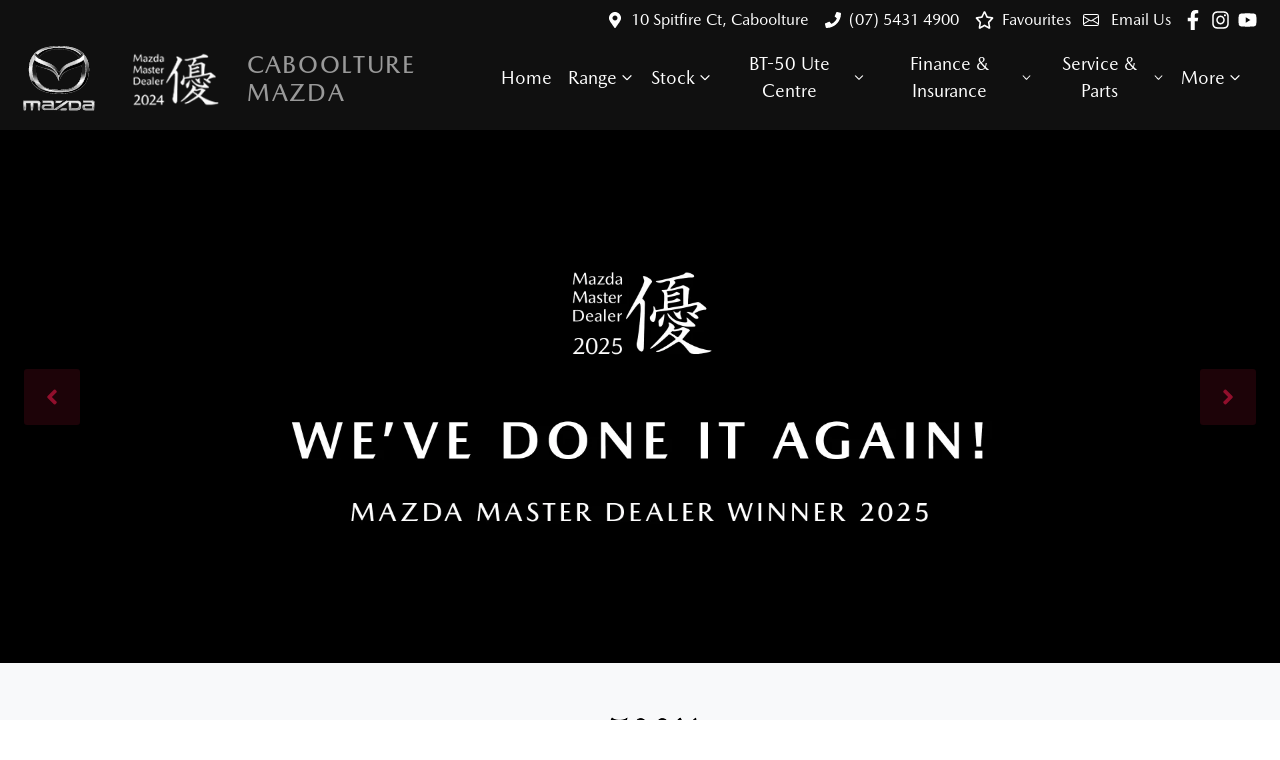

--- FILE ---
content_type: text/html; charset=utf-8
request_url: https://www.caboolturemazda.com.au/
body_size: 25377
content:
<!DOCTYPE html><html lang="en"><head><meta charSet="utf-8"/><link rel="preconnect" href="/" crossorigin=""/><meta name="viewport" content="width=device-width, initial-scale=1"/><link rel="preload" as="image" imageSrcSet="https://res.cloudinary.com/total-dealer/image/upload/w_640,f_auto,q_75/v1644660263/production/yumx5huwwp6027dxwx5v65jaow16 640w, https://res.cloudinary.com/total-dealer/image/upload/w_750,f_auto,q_75/v1644660263/production/yumx5huwwp6027dxwx5v65jaow16 750w, https://res.cloudinary.com/total-dealer/image/upload/w_828,f_auto,q_75/v1644660263/production/yumx5huwwp6027dxwx5v65jaow16 828w, https://res.cloudinary.com/total-dealer/image/upload/w_1080,f_auto,q_75/v1644660263/production/yumx5huwwp6027dxwx5v65jaow16 1080w, https://res.cloudinary.com/total-dealer/image/upload/w_1200,f_auto,q_75/v1644660263/production/yumx5huwwp6027dxwx5v65jaow16 1200w, https://res.cloudinary.com/total-dealer/image/upload/w_1920,f_auto,q_75/v1644660263/production/yumx5huwwp6027dxwx5v65jaow16 1920w, https://res.cloudinary.com/total-dealer/image/upload/w_2048,f_auto,q_75/v1644660263/production/yumx5huwwp6027dxwx5v65jaow16 2048w, https://res.cloudinary.com/total-dealer/image/upload/w_3840,f_auto,q_75/v1644660263/production/yumx5huwwp6027dxwx5v65jaow16 3840w" imageSizes="100vw"/><link rel="preload" as="image" imageSrcSet="https://res.cloudinary.com/total-dealer/image/upload/w_640,f_auto,q_75,c_limit/v1668655550/td_next/mazda/search-banner_hudlli 640w, https://res.cloudinary.com/total-dealer/image/upload/w_750,f_auto,q_75,c_limit/v1668655550/td_next/mazda/search-banner_hudlli 750w, https://res.cloudinary.com/total-dealer/image/upload/w_828,f_auto,q_75,c_limit/v1668655550/td_next/mazda/search-banner_hudlli 828w, https://res.cloudinary.com/total-dealer/image/upload/w_1080,f_auto,q_75,c_limit/v1668655550/td_next/mazda/search-banner_hudlli 1080w, https://res.cloudinary.com/total-dealer/image/upload/w_1200,f_auto,q_75,c_limit/v1668655550/td_next/mazda/search-banner_hudlli 1200w, https://res.cloudinary.com/total-dealer/image/upload/w_1920,f_auto,q_75,c_limit/v1668655550/td_next/mazda/search-banner_hudlli 1920w, https://res.cloudinary.com/total-dealer/image/upload/w_2048,f_auto,q_75,c_limit/v1668655550/td_next/mazda/search-banner_hudlli 2048w, https://res.cloudinary.com/total-dealer/image/upload/w_3840,f_auto,q_75,c_limit/v1668655550/td_next/mazda/search-banner_hudlli 3840w" imageSizes="100vw"/><link rel="stylesheet" href="/_next/static/chunks/94e4438637cb7b7d.css?dpl=dpl_23ubsZqdRmUqzJQEFAhYkrwTUFEX" data-precedence="next"/><link rel="stylesheet" href="/_next/static/chunks/abf014a941933144.css?dpl=dpl_23ubsZqdRmUqzJQEFAhYkrwTUFEX" data-precedence="next"/><link rel="stylesheet" href="/_next/static/chunks/b3c6e6f609ab0560.css?dpl=dpl_23ubsZqdRmUqzJQEFAhYkrwTUFEX" data-precedence="next"/><link rel="stylesheet" href="/_next/static/chunks/c909a7ded82c63b5.css?dpl=dpl_23ubsZqdRmUqzJQEFAhYkrwTUFEX" data-precedence="next"/><link rel="stylesheet" href="/_next/static/chunks/ece2b389cc67a78c.css?dpl=dpl_23ubsZqdRmUqzJQEFAhYkrwTUFEX" data-precedence="next"/><link rel="stylesheet" href="/_next/static/chunks/dfd788648218ccca.css?dpl=dpl_23ubsZqdRmUqzJQEFAhYkrwTUFEX" data-precedence="next"/><link rel="stylesheet" href="/_next/static/chunks/1b82286a278df6e6.css?dpl=dpl_23ubsZqdRmUqzJQEFAhYkrwTUFEX" data-precedence="next"/><link rel="stylesheet" href="/_next/static/chunks/9f67d6a0f9b2ada3.css?dpl=dpl_23ubsZqdRmUqzJQEFAhYkrwTUFEX" data-precedence="next"/><link rel="preload" as="script" fetchPriority="low" href="/_next/static/chunks/38c53f16745e2cfa.js?dpl=dpl_23ubsZqdRmUqzJQEFAhYkrwTUFEX"/><script src="/_next/static/chunks/c168feffa0f55c1d.js?dpl=dpl_23ubsZqdRmUqzJQEFAhYkrwTUFEX" async=""></script><script src="/_next/static/chunks/6de8b166b335421b.js?dpl=dpl_23ubsZqdRmUqzJQEFAhYkrwTUFEX" async=""></script><script src="/_next/static/chunks/66b5ccbf35552277.js?dpl=dpl_23ubsZqdRmUqzJQEFAhYkrwTUFEX" async=""></script><script src="/_next/static/chunks/eb41401d84b5e26d.js?dpl=dpl_23ubsZqdRmUqzJQEFAhYkrwTUFEX" async=""></script><script src="/_next/static/chunks/turbopack-05575d08917a54d1.js?dpl=dpl_23ubsZqdRmUqzJQEFAhYkrwTUFEX" async=""></script><script src="/_next/static/chunks/b49ce5dbc17c3425.js?dpl=dpl_23ubsZqdRmUqzJQEFAhYkrwTUFEX" async=""></script><script src="/_next/static/chunks/97132511639466ec.js?dpl=dpl_23ubsZqdRmUqzJQEFAhYkrwTUFEX" async=""></script><script src="/_next/static/chunks/a2ab90a452a195e2.js?dpl=dpl_23ubsZqdRmUqzJQEFAhYkrwTUFEX" async=""></script><script src="/_next/static/chunks/dbbf13b5e807e064.js?dpl=dpl_23ubsZqdRmUqzJQEFAhYkrwTUFEX" async=""></script><script src="/_next/static/chunks/2c3649e50533d58b.js?dpl=dpl_23ubsZqdRmUqzJQEFAhYkrwTUFEX" async=""></script><script src="/_next/static/chunks/bf51f47cb2ceac1c.js?dpl=dpl_23ubsZqdRmUqzJQEFAhYkrwTUFEX" async=""></script><script src="/_next/static/chunks/effd5b65f082a60d.js?dpl=dpl_23ubsZqdRmUqzJQEFAhYkrwTUFEX" async=""></script><script src="/_next/static/chunks/019335f6e88e7e8c.js?dpl=dpl_23ubsZqdRmUqzJQEFAhYkrwTUFEX" async=""></script><script src="/_next/static/chunks/4b485ecd2459ecb2.js?dpl=dpl_23ubsZqdRmUqzJQEFAhYkrwTUFEX" async=""></script><script src="/_next/static/chunks/35579b3426cc1c3c.js?dpl=dpl_23ubsZqdRmUqzJQEFAhYkrwTUFEX" async=""></script><script src="/_next/static/chunks/d0cf152e43a97618.js?dpl=dpl_23ubsZqdRmUqzJQEFAhYkrwTUFEX" async=""></script><script src="/_next/static/chunks/c92a83b4ac644f21.js?dpl=dpl_23ubsZqdRmUqzJQEFAhYkrwTUFEX" async=""></script><script src="/_next/static/chunks/44ae47b7e5824c7e.js?dpl=dpl_23ubsZqdRmUqzJQEFAhYkrwTUFEX" async=""></script><script src="/_next/static/chunks/79ac91a17a7e0e01.js?dpl=dpl_23ubsZqdRmUqzJQEFAhYkrwTUFEX" async=""></script><script src="/_next/static/chunks/90b91474664403b5.js?dpl=dpl_23ubsZqdRmUqzJQEFAhYkrwTUFEX" async=""></script><script src="/_next/static/chunks/7653ce8dac37e664.js?dpl=dpl_23ubsZqdRmUqzJQEFAhYkrwTUFEX" async=""></script><script src="/_next/static/chunks/5265b3099adae1cf.js?dpl=dpl_23ubsZqdRmUqzJQEFAhYkrwTUFEX" async=""></script><script src="/_next/static/chunks/fb6ab6decce14181.js?dpl=dpl_23ubsZqdRmUqzJQEFAhYkrwTUFEX" async=""></script><script src="/_next/static/chunks/cb2031abf09bd310.js?dpl=dpl_23ubsZqdRmUqzJQEFAhYkrwTUFEX" async=""></script><script src="/_next/static/chunks/05ee27376310d3c6.js?dpl=dpl_23ubsZqdRmUqzJQEFAhYkrwTUFEX" async=""></script><script src="/_next/static/chunks/1a2892043daf6430.js?dpl=dpl_23ubsZqdRmUqzJQEFAhYkrwTUFEX" async=""></script><script src="/_next/static/chunks/e94883a070407a03.js?dpl=dpl_23ubsZqdRmUqzJQEFAhYkrwTUFEX" async=""></script><script src="/_next/static/chunks/25b0f2aae430a951.js?dpl=dpl_23ubsZqdRmUqzJQEFAhYkrwTUFEX" async=""></script><script src="/_next/static/chunks/20258390984cb37c.js?dpl=dpl_23ubsZqdRmUqzJQEFAhYkrwTUFEX" async=""></script><script src="/_next/static/chunks/b18cf8c3a69ce280.js?dpl=dpl_23ubsZqdRmUqzJQEFAhYkrwTUFEX" async=""></script><script src="/_next/static/chunks/9f779764ef8479eb.js?dpl=dpl_23ubsZqdRmUqzJQEFAhYkrwTUFEX" async=""></script><script src="/_next/static/chunks/f74de7690d394d0c.js?dpl=dpl_23ubsZqdRmUqzJQEFAhYkrwTUFEX" async=""></script><script src="/_next/static/chunks/df6c734875aeaa97.js?dpl=dpl_23ubsZqdRmUqzJQEFAhYkrwTUFEX" async=""></script><script src="/_next/static/chunks/5b186e1699a06c28.js?dpl=dpl_23ubsZqdRmUqzJQEFAhYkrwTUFEX" async=""></script><script src="/_next/static/chunks/c3367e9789a8a0d0.js?dpl=dpl_23ubsZqdRmUqzJQEFAhYkrwTUFEX" async=""></script><script src="/_next/static/chunks/cd36a68c0e3e1f0c.js?dpl=dpl_23ubsZqdRmUqzJQEFAhYkrwTUFEX" async=""></script><script src="/_next/static/chunks/32936c84f3ae5084.js?dpl=dpl_23ubsZqdRmUqzJQEFAhYkrwTUFEX" async=""></script><script src="/_next/static/chunks/0d7d9c3bdd709c48.js?dpl=dpl_23ubsZqdRmUqzJQEFAhYkrwTUFEX" async=""></script><script src="/_next/static/chunks/546dd4e34a677680.js?dpl=dpl_23ubsZqdRmUqzJQEFAhYkrwTUFEX" async=""></script><script src="/_next/static/chunks/bae25de72c11bec2.js?dpl=dpl_23ubsZqdRmUqzJQEFAhYkrwTUFEX" async=""></script><script src="/_next/static/chunks/c5ddd15a4e4e7add.js?dpl=dpl_23ubsZqdRmUqzJQEFAhYkrwTUFEX" async=""></script><script src="/_next/static/chunks/6798e6334fc1f0eb.js?dpl=dpl_23ubsZqdRmUqzJQEFAhYkrwTUFEX" async=""></script><script src="/_next/static/chunks/5a9ad97575025ca1.js?dpl=dpl_23ubsZqdRmUqzJQEFAhYkrwTUFEX" async=""></script><script src="/_next/static/chunks/62acc2621879f35a.js?dpl=dpl_23ubsZqdRmUqzJQEFAhYkrwTUFEX" async=""></script><script src="/_next/static/chunks/dca3bf4f5499299b.js?dpl=dpl_23ubsZqdRmUqzJQEFAhYkrwTUFEX" async=""></script><script src="/_next/static/chunks/8c29594da5a6a221.js?dpl=dpl_23ubsZqdRmUqzJQEFAhYkrwTUFEX" async=""></script><script src="/_next/static/chunks/837487ea688d6568.js?dpl=dpl_23ubsZqdRmUqzJQEFAhYkrwTUFEX" async=""></script><script src="/_next/static/chunks/4bc360304c60f758.js?dpl=dpl_23ubsZqdRmUqzJQEFAhYkrwTUFEX" async=""></script><link rel="preload" href="https://www.widgetinstall.com/plugin/chat.js" as="script"/><title>Caboolture Mazda | Caboolture QLD | Mazda SUV, Sedan, Hatch and Sports</title><meta name="description" content="Caboolture Mazda in Caboolture, QLD, offers great value deals on New and Used Mazda vehicles. We also offer finance, service &amp; parts. Visit us today!"/><link rel="canonical" href="https://www.caboolturemazda.com.au"/><meta name="google-site-verification" content="_GARI8q-q3UlcL4DBpPJhbaMqQ5YPcU_r7cZMPgR6_M"/><meta property="og:title" content="Caboolture Mazda | Caboolture QLD | Mazda SUV, Sedan, Hatch and Sports"/><meta property="og:description" content="Caboolture Mazda in Caboolture, QLD, offers great value deals on New and Used Mazda vehicles. We also offer finance, service &amp; parts. Visit us today!"/><meta property="og:url" content="https://www.caboolturemazda.com.au"/><meta property="og:image" content="https://res.cloudinary.com/total-dealer/image/upload/c_scale,w_300/v1/production/yumx5huwwp6027dxwx5v65jaow16.avif?_a=BACCg+GT"/><meta property="og:type" content="website"/><meta name="twitter:card" content="summary_large_image"/><meta name="twitter:title" content="Caboolture Mazda | Caboolture QLD | Mazda SUV, Sedan, Hatch and Sports"/><meta name="twitter:description" content="Caboolture Mazda in Caboolture, QLD, offers great value deals on New and Used Mazda vehicles. We also offer finance, service &amp; parts. Visit us today!"/><meta name="twitter:image" content="https://res.cloudinary.com/total-dealer/image/upload/c_scale,w_300/v1/production/yumx5huwwp6027dxwx5v65jaow16.avif?_a=BACCg+GT"/><link rel="icon" href="/favicon/mazda.png"/><script src="/_next/static/chunks/a6dad97d9634a72d.js?dpl=dpl_23ubsZqdRmUqzJQEFAhYkrwTUFEX" noModule=""></script></head><body><div hidden=""><!--$--><!--/$--></div><!--$!--><template data-dgst="BAILOUT_TO_CLIENT_SIDE_RENDERING"></template><!--/$--><div class="indexPage"><div class="header-group"><div class="Banner-module-scss-module__wKZ2hq__Banner top-banner"><div class="container-fluid Banner-module-scss-module__wKZ2hq__Container"><div class="d-flex align-items-center py-2"><div class="d-flex order-2 ml-auto"><div class="d-lg-none mr-3 Banner-module-scss-module__wKZ2hq__Hide align-items-center"><svg stroke="currentColor" fill="currentColor" stroke-width="0" viewBox="0 0 384 512" class="mr-2" color="" height="1em" width="1em" xmlns="http://www.w3.org/2000/svg"><path d="M172.268 501.67C26.97 291.031 0 269.413 0 192 0 85.961 85.961 0 192 0s192 85.961 192 192c0 77.413-26.97 99.031-172.268 309.67-9.535 13.774-29.93 13.773-39.464 0zM192 272c44.183 0 80-35.817 80-80s-35.817-80-80-80-80 35.817-80 80 35.817 80 80 80z"></path></svg><span><a target="_blank" rel="noreferrer" href="https://maps.google.com/?cid=17397419687144834080" class="unstyled">Address</a></span></div><div class="d-lg-none mr-3 align-items-center"><svg stroke="currentColor" fill="currentColor" stroke-width="0" viewBox="0 0 512 512" class="mr-2" color="" height="1em" width="1em" xmlns="http://www.w3.org/2000/svg"><path d="M493.4 24.6l-104-24c-11.3-2.6-22.9 3.3-27.5 13.9l-48 112c-4.2 9.8-1.4 21.3 6.9 28l60.6 49.6c-36 76.7-98.9 140.5-177.2 177.2l-49.6-60.6c-6.8-8.3-18.2-11.1-28-6.9l-112 48C3.9 366.5-2 378.1.6 389.4l24 104C27.1 504.2 36.7 512 48 512c256.1 0 464-207.5 464-464 0-11.2-7.7-20.9-18.6-23.4z"></path></svg><span><a href="tel:(07)54314900" class="unstyled"> (07) 5431 4900</a></span></div></div><div class="d-flex order-md-2 order-1"><div class="d-lg-flex d-none mr-3 align-items-center"><svg stroke="currentColor" fill="currentColor" stroke-width="0" viewBox="0 0 384 512" class="mr-2" color="" height="1em" width="1em" xmlns="http://www.w3.org/2000/svg"><path d="M172.268 501.67C26.97 291.031 0 269.413 0 192 0 85.961 85.961 0 192 0s192 85.961 192 192c0 77.413-26.97 99.031-172.268 309.67-9.535 13.774-29.93 13.773-39.464 0zM192 272c44.183 0 80-35.817 80-80s-35.817-80-80-80-80 35.817-80 80 35.817 80 80 80z"></path></svg><span><a class="unstyled" href="/contact">10 Spitfire Ct, Caboolture</a></span></div><div class="d-lg-flex d-none mr-3 align-items-center"><svg stroke="currentColor" fill="currentColor" stroke-width="0" viewBox="0 0 512 512" class="mr-2" color="" height="1em" width="1em" xmlns="http://www.w3.org/2000/svg"><path d="M493.4 24.6l-104-24c-11.3-2.6-22.9 3.3-27.5 13.9l-48 112c-4.2 9.8-1.4 21.3 6.9 28l60.6 49.6c-36 76.7-98.9 140.5-177.2 177.2l-49.6-60.6c-6.8-8.3-18.2-11.1-28-6.9l-112 48C3.9 366.5-2 378.1.6 389.4l24 104C27.1 504.2 36.7 512 48 512c256.1 0 464-207.5 464-464 0-11.2-7.7-20.9-18.6-23.4z"></path></svg><span><a href="tel:(07)54314900" class="unstyled"> (07) 5431 4900</a></span></div><div class="d-flex flex-md-row-reverse align-items-center"><div class="d-flex align-items-center"><a style="cursor:pointer" class="unstyled ml-2 ml-md-0"><div class="mr-0 mr-sm-2 mr-lg-2 d-flex align-items-center"><svg stroke="currentColor" fill="currentColor" stroke-width="0" viewBox="0 0 16 16" class="mr-1" height="1em" width="1em" xmlns="http://www.w3.org/2000/svg"><path d="M0 4a2 2 0 0 1 2-2h12a2 2 0 0 1 2 2v8a2 2 0 0 1-2 2H2a2 2 0 0 1-2-2V4Zm2-1a1 1 0 0 0-1 1v.217l7 4.2 7-4.2V4a1 1 0 0 0-1-1H2Zm13 2.383-4.708 2.825L15 11.105V5.383Zm-.034 6.876-5.64-3.471L8 9.583l-1.326-.795-5.64 3.47A1 1 0 0 0 2 13h12a1 1 0 0 0 .966-.741ZM1 11.105l4.708-2.897L1 5.383v5.722Z"></path></svg> <span class="d-none d-lg-inline-block ml-lg-2 mr-lg-1">Email Us</span></div></a><a href="https://www.facebook.com/CabooltureMazda" target="_blank" rel="noopener noreferrer" aria-label="Caboolture Mazda Facebook" class="d-flex align-items-center unstyled"><svg stroke="currentColor" fill="currentColor" stroke-width="0" viewBox="0 0 320 512" class="mr-2 text-(--header-social-icon-color)" height="1.2em" width="1.2em" xmlns="http://www.w3.org/2000/svg"><path d="M279.14 288l14.22-92.66h-88.91v-60.13c0-25.35 12.42-50.06 52.24-50.06h40.42V6.26S260.43 0 225.36 0c-73.22 0-121.08 44.38-121.08 124.72v70.62H22.89V288h81.39v224h100.17V288z"></path></svg></a><a href="https://www.instagram.com/caboolturemazda/" target="_blank" rel="noopener noreferrer" aria-label="Caboolture Mazda Instagram" class="d-flex align-items-center unstyled"><svg stroke="currentColor" fill="currentColor" stroke-width="0" viewBox="0 0 448 512" class="mr-2 text-(--header-social-icon-color)" height="1.2em" width="1.2em" xmlns="http://www.w3.org/2000/svg"><path d="M224.1 141c-63.6 0-114.9 51.3-114.9 114.9s51.3 114.9 114.9 114.9S339 319.5 339 255.9 287.7 141 224.1 141zm0 189.6c-41.1 0-74.7-33.5-74.7-74.7s33.5-74.7 74.7-74.7 74.7 33.5 74.7 74.7-33.6 74.7-74.7 74.7zm146.4-194.3c0 14.9-12 26.8-26.8 26.8-14.9 0-26.8-12-26.8-26.8s12-26.8 26.8-26.8 26.8 12 26.8 26.8zm76.1 27.2c-1.7-35.9-9.9-67.7-36.2-93.9-26.2-26.2-58-34.4-93.9-36.2-37-2.1-147.9-2.1-184.9 0-35.8 1.7-67.6 9.9-93.9 36.1s-34.4 58-36.2 93.9c-2.1 37-2.1 147.9 0 184.9 1.7 35.9 9.9 67.7 36.2 93.9s58 34.4 93.9 36.2c37 2.1 147.9 2.1 184.9 0 35.9-1.7 67.7-9.9 93.9-36.2 26.2-26.2 34.4-58 36.2-93.9 2.1-37 2.1-147.8 0-184.8zM398.8 388c-7.8 19.6-22.9 34.7-42.6 42.6-29.5 11.7-99.5 9-132.1 9s-102.7 2.6-132.1-9c-19.6-7.8-34.7-22.9-42.6-42.6-11.7-29.5-9-99.5-9-132.1s-2.6-102.7 9-132.1c7.8-19.6 22.9-34.7 42.6-42.6 29.5-11.7 99.5-9 132.1-9s102.7-2.6 132.1 9c19.6 7.8 34.7 22.9 42.6 42.6 11.7 29.5 9 99.5 9 132.1s2.7 102.7-9 132.1z"></path></svg></a><a href="https://www.youtube.com/channel/UCw5zd1tNik2hNo4hEOf6RcA/videos" target="_blank" rel="noopener noreferrer" aria-label="Caboolture Mazda YouTube" class="d-flex align-items-center unstyled"><svg stroke="currentColor" fill="currentColor" stroke-width="0" viewBox="0 0 576 512" class="mr-2 text-(--header-social-icon-color)" height="1.2em" width="1.2em" xmlns="http://www.w3.org/2000/svg"><path d="M549.655 124.083c-6.281-23.65-24.787-42.276-48.284-48.597C458.781 64 288 64 288 64S117.22 64 74.629 75.486c-23.497 6.322-42.003 24.947-48.284 48.597-11.412 42.867-11.412 132.305-11.412 132.305s0 89.438 11.412 132.305c6.281 23.65 24.787 41.5 48.284 47.821C117.22 448 288 448 288 448s170.78 0 213.371-11.486c23.497-6.321 42.003-24.171 48.284-47.821 11.412-42.867 11.412-132.305 11.412-132.305s0-89.438-11.412-132.305zm-317.51 213.508V175.185l142.739 81.205-142.739 81.201z"></path></svg></a></div><a class="unstyled" href="/favourites"><div class="mr-sm-2 d-flex align-items-center mr-0"><div class="position-relative d-flex align-items-center"><svg stroke="currentColor" fill="currentColor" stroke-width="0" viewBox="0 0 576 512" height="1.2em" width="1.2em" xmlns="http://www.w3.org/2000/svg"><path d="M528.1 171.5L382 150.2 316.7 17.8c-11.7-23.6-45.6-23.9-57.4 0L194 150.2 47.9 171.5c-26.2 3.8-36.7 36.1-17.7 54.6l105.7 103-25 145.5c-4.5 26.3 23.2 46 46.4 33.7L288 439.6l130.7 68.7c23.2 12.2 50.9-7.4 46.4-33.7l-25-145.5 105.7-103c19-18.5 8.5-50.8-17.7-54.6zM388.6 312.3l23.7 138.4L288 385.4l-124.3 65.3 23.7-138.4-100.6-98 139-20.2 62.2-126 62.2 126 139 20.2-100.6 98z"></path></svg></div><span class="d-none d-lg-inline-block ml-lg-2 mr-lg-1">Favourites</span></div></a></div></div></div></div></div><div class="header-module-scss-module__M0hFXG__StyledNavbar navbar navbar-expand-lg navbar-light"><div class="position-relative container-fluid"><a class="header-module-scss-module__M0hFXG__StyledLink navbar-brand py-lg-2 order-1 py-0" href="/"><div class="d-flex flex-column flex-sm-row align-items-center"><div class="d-flex align-items-center mt-lg-3 mt-xl-0"><div class="config-module-scss-module__mzBqTq__ImgContainer my-2"><img alt="Caboolture Mazda logo" loading="lazy" decoding="async" data-nimg="fill" style="position:absolute;height:100%;width:100%;left:0;top:0;right:0;bottom:0;object-fit:contain;color:transparent" src="https://cricksapi.s3.ap-southeast-2.amazonaws.com/uploads/manufacturer/logo/9/brand_mark_vertical_primary_mdp-01.svg"/></div><div class="mb-0 ml-3"><img alt="Mazda Master 2024" loading="lazy" width="120" height="80" decoding="async" data-nimg="1" style="color:transparent" srcSet="/_next/image?url=https%3A%2F%2Fres.cloudinary.com%2Ftotal-dealer%2Fimage%2Fupload%2Fv1754273591%2Ftd_next%2Fmazda%2Fcaboolture-mazda%2FCaboolture-Mazda-Master-Dealer-2024-_1_rmytwo.png&amp;w=128&amp;q=75 1x, /_next/image?url=https%3A%2F%2Fres.cloudinary.com%2Ftotal-dealer%2Fimage%2Fupload%2Fv1754273591%2Ftd_next%2Fmazda%2Fcaboolture-mazda%2FCaboolture-Mazda-Master-Dealer-2024-_1_rmytwo.png&amp;w=256&amp;q=75 2x" src="/_next/image?url=https%3A%2F%2Fres.cloudinary.com%2Ftotal-dealer%2Fimage%2Fupload%2Fv1754273591%2Ftd_next%2Fmazda%2Fcaboolture-mazda%2FCaboolture-Mazda-Master-Dealer-2024-_1_rmytwo.png&amp;w=256&amp;q=75"/></div></div><div class="d-flex flex-column mt-sm-0 mb-sm-0 ml-sm-3 mb-2 ml-0"><h5 class="config-module-scss-module__mzBqTq__StyledH5 mt-2 text-left">CABOOLTURE MAZDA</h5></div></div></a><div class="order-md-3 navbar-burger order-2 ml-auto d-block d-lg-none"><div class="d-flex align-items-center"><div aria-label="Mobile Navigation Dropdown" class="NavbarToggler-module-scss-module__347gEG__Burger d-block d-lg-none" role="button"><div class="NavbarToggler-module-scss-module__347gEG__topBar"></div><div class="NavbarToggler-module-scss-module__347gEG__middleBar"></div><div class="NavbarToggler-module-scss-module__347gEG__bottomBar"></div></div></div></div><div class="order-3 order-lg-1 w-100 d-lg-none"><!--$!--><template data-dgst="BAILOUT_TO_CLIENT_SIDE_RENDERING"></template><!--/$--></div><div class="navbar-collapse d-none d-lg-flex justify-content-end order-4"><div class="header-module-scss-module__M0hFXG__CustomNav navbar-nav ml-auto"><li class="nav-item my-auto "><a class="nav-link px-2 NavLink-module-scss-module__4Vb5Vq__NavLink" href="/">Home</a></li><div class="d-none d-lg-flex nav-item-wrapper"><button type="button" id="radix-_R_29bm55vdb_" aria-haspopup="menu" aria-expanded="false" data-state="closed" class="ModelDropdown-module-scss-module__anFStG__DropdownToggle px-2 d-flex align-items-center nav-item my-auto">Range<svg stroke="currentColor" fill="none" stroke-width="0" viewBox="0 0 15 15" class="ModelDropdown-module-scss-module__anFStG__DropdownToggleCaret" height="20" width="20" xmlns="http://www.w3.org/2000/svg"><path fill-rule="evenodd" clip-rule="evenodd" d="M4.18179 6.18181C4.35753 6.00608 4.64245 6.00608 4.81819 6.18181L7.49999 8.86362L10.1818 6.18181C10.3575 6.00608 10.6424 6.00608 10.8182 6.18181C10.9939 6.35755 10.9939 6.64247 10.8182 6.81821L7.81819 9.81821C7.73379 9.9026 7.61934 9.95001 7.49999 9.95001C7.38064 9.95001 7.26618 9.9026 7.18179 9.81821L4.18179 6.81821C4.00605 6.64247 4.00605 6.35755 4.18179 6.18181Z" fill="currentColor"></path></svg></button></div><div data-state="closed" class="d-block d-lg-none w-100"><button type="button" aria-controls="radix-_R_49bm55vdb_" aria-expanded="false" data-state="closed" class="ModelDropdown-module-scss-module__anFStG__DropdownToggle px-2 d-flex align-items-center nav-item w-100">Range<svg stroke="currentColor" fill="none" stroke-width="0" viewBox="0 0 15 15" class="ModelDropdown-module-scss-module__anFStG__DropdownToggleCaret" height="20" width="20" xmlns="http://www.w3.org/2000/svg"><path fill-rule="evenodd" clip-rule="evenodd" d="M4.18179 6.18181C4.35753 6.00608 4.64245 6.00608 4.81819 6.18181L7.49999 8.86362L10.1818 6.18181C10.3575 6.00608 10.6424 6.00608 10.8182 6.18181C10.9939 6.35755 10.9939 6.64247 10.8182 6.81821L7.81819 9.81821C7.73379 9.9026 7.61934 9.95001 7.49999 9.95001C7.38064 9.95001 7.26618 9.9026 7.18179 9.81821L4.18179 6.81821C4.00605 6.64247 4.00605 6.35755 4.18179 6.18181Z" fill="currentColor"></path></svg></button><div data-state="closed" id="radix-_R_49bm55vdb_" hidden="" class="ModelDropdown-module-scss-module__anFStG__DropdownContent ModelDropdown-module-scss-module__anFStG__MegaMenu nav-dropdown-menu"></div></div><button type="button" id="radix-_R_dbm55vdb_" aria-haspopup="menu" aria-expanded="false" data-state="closed" class="NavDropdownMenu-module-scss-module__q8K6Qq__DropdownToggle px-2 d-flex align-items-center nav-item">Stock<!-- --> <svg stroke="currentColor" fill="none" stroke-width="0" viewBox="0 0 15 15" class="NavDropdownMenu-module-scss-module__q8K6Qq__DropdownToggleCaret" height="20" width="20" xmlns="http://www.w3.org/2000/svg"><path fill-rule="evenodd" clip-rule="evenodd" d="M4.18179 6.18181C4.35753 6.00608 4.64245 6.00608 4.81819 6.18181L7.49999 8.86362L10.1818 6.18181C10.3575 6.00608 10.6424 6.00608 10.8182 6.18181C10.9939 6.35755 10.9939 6.64247 10.8182 6.81821L7.81819 9.81821C7.73379 9.9026 7.61934 9.95001 7.49999 9.95001C7.38064 9.95001 7.26618 9.9026 7.18179 9.81821L4.18179 6.81821C4.00605 6.64247 4.00605 6.35755 4.18179 6.18181Z" fill="currentColor"></path></svg></button><button type="button" id="radix-_R_hbm55vdb_" aria-haspopup="menu" aria-expanded="false" data-state="closed" class="NavDropdownMenu-module-scss-module__q8K6Qq__DropdownToggle px-2 d-flex align-items-center nav-item">BT-50 Ute Centre<!-- --> <svg stroke="currentColor" fill="none" stroke-width="0" viewBox="0 0 15 15" class="NavDropdownMenu-module-scss-module__q8K6Qq__DropdownToggleCaret" height="20" width="20" xmlns="http://www.w3.org/2000/svg"><path fill-rule="evenodd" clip-rule="evenodd" d="M4.18179 6.18181C4.35753 6.00608 4.64245 6.00608 4.81819 6.18181L7.49999 8.86362L10.1818 6.18181C10.3575 6.00608 10.6424 6.00608 10.8182 6.18181C10.9939 6.35755 10.9939 6.64247 10.8182 6.81821L7.81819 9.81821C7.73379 9.9026 7.61934 9.95001 7.49999 9.95001C7.38064 9.95001 7.26618 9.9026 7.18179 9.81821L4.18179 6.81821C4.00605 6.64247 4.00605 6.35755 4.18179 6.18181Z" fill="currentColor"></path></svg></button><button type="button" id="radix-_R_lbm55vdb_" aria-haspopup="menu" aria-expanded="false" data-state="closed" class="NavDropdownMenu-module-scss-module__q8K6Qq__DropdownToggle px-2 d-flex align-items-center nav-item">Finance &amp; Insurance<!-- --> <svg stroke="currentColor" fill="none" stroke-width="0" viewBox="0 0 15 15" class="NavDropdownMenu-module-scss-module__q8K6Qq__DropdownToggleCaret" height="20" width="20" xmlns="http://www.w3.org/2000/svg"><path fill-rule="evenodd" clip-rule="evenodd" d="M4.18179 6.18181C4.35753 6.00608 4.64245 6.00608 4.81819 6.18181L7.49999 8.86362L10.1818 6.18181C10.3575 6.00608 10.6424 6.00608 10.8182 6.18181C10.9939 6.35755 10.9939 6.64247 10.8182 6.81821L7.81819 9.81821C7.73379 9.9026 7.61934 9.95001 7.49999 9.95001C7.38064 9.95001 7.26618 9.9026 7.18179 9.81821L4.18179 6.81821C4.00605 6.64247 4.00605 6.35755 4.18179 6.18181Z" fill="currentColor"></path></svg></button><button type="button" id="radix-_R_pbm55vdb_" aria-haspopup="menu" aria-expanded="false" data-state="closed" class="NavDropdownMenu-module-scss-module__q8K6Qq__DropdownToggle px-2 d-flex align-items-center nav-item">Service &amp; Parts<!-- --> <svg stroke="currentColor" fill="none" stroke-width="0" viewBox="0 0 15 15" class="NavDropdownMenu-module-scss-module__q8K6Qq__DropdownToggleCaret" height="20" width="20" xmlns="http://www.w3.org/2000/svg"><path fill-rule="evenodd" clip-rule="evenodd" d="M4.18179 6.18181C4.35753 6.00608 4.64245 6.00608 4.81819 6.18181L7.49999 8.86362L10.1818 6.18181C10.3575 6.00608 10.6424 6.00608 10.8182 6.18181C10.9939 6.35755 10.9939 6.64247 10.8182 6.81821L7.81819 9.81821C7.73379 9.9026 7.61934 9.95001 7.49999 9.95001C7.38064 9.95001 7.26618 9.9026 7.18179 9.81821L4.18179 6.81821C4.00605 6.64247 4.00605 6.35755 4.18179 6.18181Z" fill="currentColor"></path></svg></button><button type="button" id="radix-_R_tbm55vdb_" aria-haspopup="menu" aria-expanded="false" data-state="closed" class="NavDropdownMenu-module-scss-module__q8K6Qq__DropdownToggle px-2 d-flex align-items-center nav-item">More<!-- --> <svg stroke="currentColor" fill="none" stroke-width="0" viewBox="0 0 15 15" class="NavDropdownMenu-module-scss-module__q8K6Qq__DropdownToggleCaret" height="20" width="20" xmlns="http://www.w3.org/2000/svg"><path fill-rule="evenodd" clip-rule="evenodd" d="M4.18179 6.18181C4.35753 6.00608 4.64245 6.00608 4.81819 6.18181L7.49999 8.86362L10.1818 6.18181C10.3575 6.00608 10.6424 6.00608 10.8182 6.18181C10.9939 6.35755 10.9939 6.64247 10.8182 6.81821L7.81819 9.81821C7.73379 9.9026 7.61934 9.95001 7.49999 9.95001C7.38064 9.95001 7.26618 9.9026 7.18179 9.81821L4.18179 6.81821C4.00605 6.64247 4.00605 6.35755 4.18179 6.18181Z" fill="currentColor"></path></svg></button><li class="nav-item my-auto  d-inline d-lg-none"><a class="nav-link px-2 NavLink-module-scss-module__4Vb5Vq__NavLink" href="/favourites">Favourites</a></li></div></div></div></div></div><div class="page-contents"><div class="overflow-hidden"><div class="Slider-module-scss-module__dbz5KW__SliderWrapper"><div class="overflow-hidden"><div class="d-flex"><div class="Slider-module-scss-module__dbz5KW__emblaSlide position-relative h-100"><a aria-label="Mazda Master Dealer Winner Promotion" class="unstyled" href="/special-offers"><div><span style="box-sizing:border-box;display:block;overflow:hidden;width:initial;height:initial;background:none;opacity:1;border:0;margin:0;padding:0;position:relative"><span style="box-sizing:border-box;display:block;width:initial;height:initial;background:none;opacity:1;border:0;margin:0;padding:0;padding-top:41.66666666666667%"></span><img alt="Mazda Master Dealer Winner" sizes="100vw" srcSet="https://res.cloudinary.com/total-dealer/image/upload/w_640,f_auto,q_75/v1644660263/production/yumx5huwwp6027dxwx5v65jaow16 640w, https://res.cloudinary.com/total-dealer/image/upload/w_750,f_auto,q_75/v1644660263/production/yumx5huwwp6027dxwx5v65jaow16 750w, https://res.cloudinary.com/total-dealer/image/upload/w_828,f_auto,q_75/v1644660263/production/yumx5huwwp6027dxwx5v65jaow16 828w, https://res.cloudinary.com/total-dealer/image/upload/w_1080,f_auto,q_75/v1644660263/production/yumx5huwwp6027dxwx5v65jaow16 1080w, https://res.cloudinary.com/total-dealer/image/upload/w_1200,f_auto,q_75/v1644660263/production/yumx5huwwp6027dxwx5v65jaow16 1200w, https://res.cloudinary.com/total-dealer/image/upload/w_1920,f_auto,q_75/v1644660263/production/yumx5huwwp6027dxwx5v65jaow16 1920w, https://res.cloudinary.com/total-dealer/image/upload/w_2048,f_auto,q_75/v1644660263/production/yumx5huwwp6027dxwx5v65jaow16 2048w, https://res.cloudinary.com/total-dealer/image/upload/w_3840,f_auto,q_75/v1644660263/production/yumx5huwwp6027dxwx5v65jaow16 3840w" src="https://res.cloudinary.com/total-dealer/image/upload/w_3840,f_auto,q_75/v1644660263/production/yumx5huwwp6027dxwx5v65jaow16" decoding="async" data-nimg="responsive" style="position:absolute;top:0;left:0;bottom:0;right:0;box-sizing:border-box;padding:0;border:none;margin:auto;display:block;width:0;height:0;min-width:100%;max-width:100%;min-height:100%;max-height:100%;object-fit:cover"/></span></div></a></div><div class="Slider-module-scss-module__dbz5KW__emblaSlide position-relative h-100"><a href="https://www.caboolturemazda.com.au/contact?utm_source=promotion&amp;utm_medium=slider&amp;utm_campaign=9823" target="_blank" rel="noopener noreferrer" aria-label="STOCK CLEARANCE Promotion" class="unstyled"><div><span style="box-sizing:border-box;display:block;overflow:hidden;width:initial;height:initial;background:none;opacity:1;border:0;margin:0;padding:0;position:relative"><span style="box-sizing:border-box;display:block;width:initial;height:initial;background:none;opacity:1;border:0;margin:0;padding:0;padding-top:41.66666666666667%"></span><img alt="STOCK CLEARANCE" src="[data-uri]" decoding="async" data-nimg="responsive" style="position:absolute;top:0;left:0;bottom:0;right:0;box-sizing:border-box;padding:0;border:none;margin:auto;display:block;width:0;height:0;min-width:100%;max-width:100%;min-height:100%;max-height:100%;object-fit:cover"/><noscript><img alt="STOCK CLEARANCE" loading="lazy" decoding="async" data-nimg="responsive" style="position:absolute;top:0;left:0;bottom:0;right:0;box-sizing:border-box;padding:0;border:none;margin:auto;display:block;width:0;height:0;min-width:100%;max-width:100%;min-height:100%;max-height:100%;object-fit:cover" sizes="100vw" srcSet="https://res.cloudinary.com/total-dealer/image/upload/w_640,f_auto,q_75/v1644660263/production/s2y1kamfy2f57mbwamy1cdxdk7i0 640w, https://res.cloudinary.com/total-dealer/image/upload/w_750,f_auto,q_75/v1644660263/production/s2y1kamfy2f57mbwamy1cdxdk7i0 750w, https://res.cloudinary.com/total-dealer/image/upload/w_828,f_auto,q_75/v1644660263/production/s2y1kamfy2f57mbwamy1cdxdk7i0 828w, https://res.cloudinary.com/total-dealer/image/upload/w_1080,f_auto,q_75/v1644660263/production/s2y1kamfy2f57mbwamy1cdxdk7i0 1080w, https://res.cloudinary.com/total-dealer/image/upload/w_1200,f_auto,q_75/v1644660263/production/s2y1kamfy2f57mbwamy1cdxdk7i0 1200w, https://res.cloudinary.com/total-dealer/image/upload/w_1920,f_auto,q_75/v1644660263/production/s2y1kamfy2f57mbwamy1cdxdk7i0 1920w, https://res.cloudinary.com/total-dealer/image/upload/w_2048,f_auto,q_75/v1644660263/production/s2y1kamfy2f57mbwamy1cdxdk7i0 2048w, https://res.cloudinary.com/total-dealer/image/upload/w_3840,f_auto,q_75/v1644660263/production/s2y1kamfy2f57mbwamy1cdxdk7i0 3840w" src="https://res.cloudinary.com/total-dealer/image/upload/w_3840,f_auto,q_75/v1644660263/production/s2y1kamfy2f57mbwamy1cdxdk7i0"/></noscript></span></div></a></div><div class="Slider-module-scss-module__dbz5KW__emblaSlide position-relative h-100"><a aria-label="Mazda Plate Clearance Promotion" class="unstyled" href="/special-offers?utm_source=promotion&amp;utm_medium=slider&amp;utm_campaign=9517"><div><span style="box-sizing:border-box;display:block;overflow:hidden;width:initial;height:initial;background:none;opacity:1;border:0;margin:0;padding:0;position:relative"><span style="box-sizing:border-box;display:block;width:initial;height:initial;background:none;opacity:1;border:0;margin:0;padding:0;padding-top:41.66666666666667%"></span><img alt="Mazda Plate Clearance" src="[data-uri]" decoding="async" data-nimg="responsive" style="position:absolute;top:0;left:0;bottom:0;right:0;box-sizing:border-box;padding:0;border:none;margin:auto;display:block;width:0;height:0;min-width:100%;max-width:100%;min-height:100%;max-height:100%;object-fit:cover"/><noscript><img alt="Mazda Plate Clearance" loading="lazy" decoding="async" data-nimg="responsive" style="position:absolute;top:0;left:0;bottom:0;right:0;box-sizing:border-box;padding:0;border:none;margin:auto;display:block;width:0;height:0;min-width:100%;max-width:100%;min-height:100%;max-height:100%;object-fit:cover" sizes="100vw" srcSet="https://res.cloudinary.com/total-dealer/image/upload/w_640,f_auto,q_75/v1644660263/production/jsw8dr57zin7ujacwm5st942h53g 640w, https://res.cloudinary.com/total-dealer/image/upload/w_750,f_auto,q_75/v1644660263/production/jsw8dr57zin7ujacwm5st942h53g 750w, https://res.cloudinary.com/total-dealer/image/upload/w_828,f_auto,q_75/v1644660263/production/jsw8dr57zin7ujacwm5st942h53g 828w, https://res.cloudinary.com/total-dealer/image/upload/w_1080,f_auto,q_75/v1644660263/production/jsw8dr57zin7ujacwm5st942h53g 1080w, https://res.cloudinary.com/total-dealer/image/upload/w_1200,f_auto,q_75/v1644660263/production/jsw8dr57zin7ujacwm5st942h53g 1200w, https://res.cloudinary.com/total-dealer/image/upload/w_1920,f_auto,q_75/v1644660263/production/jsw8dr57zin7ujacwm5st942h53g 1920w, https://res.cloudinary.com/total-dealer/image/upload/w_2048,f_auto,q_75/v1644660263/production/jsw8dr57zin7ujacwm5st942h53g 2048w, https://res.cloudinary.com/total-dealer/image/upload/w_3840,f_auto,q_75/v1644660263/production/jsw8dr57zin7ujacwm5st942h53g 3840w" src="https://res.cloudinary.com/total-dealer/image/upload/w_3840,f_auto,q_75/v1644660263/production/jsw8dr57zin7ujacwm5st942h53g"/></noscript></span></div></a></div><div class="Slider-module-scss-module__dbz5KW__emblaSlide position-relative h-100"><a aria-label="Mazda CX-6e Reveal Promotion" class="unstyled" href="/models/mazda-cx-6e?utm_source=promotion&amp;utm_medium=slider&amp;utm_campaign=10180"><div><span style="box-sizing:border-box;display:block;overflow:hidden;width:initial;height:initial;background:none;opacity:1;border:0;margin:0;padding:0;position:relative"><span style="box-sizing:border-box;display:block;width:initial;height:initial;background:none;opacity:1;border:0;margin:0;padding:0;padding-top:41.66666666666667%"></span><img alt="Mazda CX-6e Reveal" src="[data-uri]" decoding="async" data-nimg="responsive" style="position:absolute;top:0;left:0;bottom:0;right:0;box-sizing:border-box;padding:0;border:none;margin:auto;display:block;width:0;height:0;min-width:100%;max-width:100%;min-height:100%;max-height:100%;object-fit:cover"/><noscript><img alt="Mazda CX-6e Reveal" loading="lazy" decoding="async" data-nimg="responsive" style="position:absolute;top:0;left:0;bottom:0;right:0;box-sizing:border-box;padding:0;border:none;margin:auto;display:block;width:0;height:0;min-width:100%;max-width:100%;min-height:100%;max-height:100%;object-fit:cover" sizes="100vw" srcSet="https://res.cloudinary.com/total-dealer/image/upload/w_640,f_auto,q_75/v1644660263/production/leu7etz87u8gryckk81g2pmdipjs 640w, https://res.cloudinary.com/total-dealer/image/upload/w_750,f_auto,q_75/v1644660263/production/leu7etz87u8gryckk81g2pmdipjs 750w, https://res.cloudinary.com/total-dealer/image/upload/w_828,f_auto,q_75/v1644660263/production/leu7etz87u8gryckk81g2pmdipjs 828w, https://res.cloudinary.com/total-dealer/image/upload/w_1080,f_auto,q_75/v1644660263/production/leu7etz87u8gryckk81g2pmdipjs 1080w, https://res.cloudinary.com/total-dealer/image/upload/w_1200,f_auto,q_75/v1644660263/production/leu7etz87u8gryckk81g2pmdipjs 1200w, https://res.cloudinary.com/total-dealer/image/upload/w_1920,f_auto,q_75/v1644660263/production/leu7etz87u8gryckk81g2pmdipjs 1920w, https://res.cloudinary.com/total-dealer/image/upload/w_2048,f_auto,q_75/v1644660263/production/leu7etz87u8gryckk81g2pmdipjs 2048w, https://res.cloudinary.com/total-dealer/image/upload/w_3840,f_auto,q_75/v1644660263/production/leu7etz87u8gryckk81g2pmdipjs 3840w" src="https://res.cloudinary.com/total-dealer/image/upload/w_3840,f_auto,q_75/v1644660263/production/leu7etz87u8gryckk81g2pmdipjs"/></noscript></span></div></a></div><div class="Slider-module-scss-module__dbz5KW__emblaSlide position-relative h-100"><a aria-label="Mazda 6e Reveal Promotion" class="unstyled" href="/models/mazda-cx-6e?utm_source=promotion&amp;utm_medium=slider&amp;utm_campaign=9384"><div><span style="box-sizing:border-box;display:block;overflow:hidden;width:initial;height:initial;background:none;opacity:1;border:0;margin:0;padding:0;position:relative"><span style="box-sizing:border-box;display:block;width:initial;height:initial;background:none;opacity:1;border:0;margin:0;padding:0;padding-top:41.66666666666667%"></span><img alt="Mazda 6e Reveal" src="[data-uri]" decoding="async" data-nimg="responsive" style="position:absolute;top:0;left:0;bottom:0;right:0;box-sizing:border-box;padding:0;border:none;margin:auto;display:block;width:0;height:0;min-width:100%;max-width:100%;min-height:100%;max-height:100%;object-fit:cover"/><noscript><img alt="Mazda 6e Reveal" loading="lazy" decoding="async" data-nimg="responsive" style="position:absolute;top:0;left:0;bottom:0;right:0;box-sizing:border-box;padding:0;border:none;margin:auto;display:block;width:0;height:0;min-width:100%;max-width:100%;min-height:100%;max-height:100%;object-fit:cover" sizes="100vw" srcSet="https://res.cloudinary.com/total-dealer/image/upload/w_640,f_auto,q_75/v1644660263/production/is8z9avxp9s22saimd9opifi6r3d 640w, https://res.cloudinary.com/total-dealer/image/upload/w_750,f_auto,q_75/v1644660263/production/is8z9avxp9s22saimd9opifi6r3d 750w, https://res.cloudinary.com/total-dealer/image/upload/w_828,f_auto,q_75/v1644660263/production/is8z9avxp9s22saimd9opifi6r3d 828w, https://res.cloudinary.com/total-dealer/image/upload/w_1080,f_auto,q_75/v1644660263/production/is8z9avxp9s22saimd9opifi6r3d 1080w, https://res.cloudinary.com/total-dealer/image/upload/w_1200,f_auto,q_75/v1644660263/production/is8z9avxp9s22saimd9opifi6r3d 1200w, https://res.cloudinary.com/total-dealer/image/upload/w_1920,f_auto,q_75/v1644660263/production/is8z9avxp9s22saimd9opifi6r3d 1920w, https://res.cloudinary.com/total-dealer/image/upload/w_2048,f_auto,q_75/v1644660263/production/is8z9avxp9s22saimd9opifi6r3d 2048w, https://res.cloudinary.com/total-dealer/image/upload/w_3840,f_auto,q_75/v1644660263/production/is8z9avxp9s22saimd9opifi6r3d 3840w" src="https://res.cloudinary.com/total-dealer/image/upload/w_3840,f_auto,q_75/v1644660263/production/is8z9avxp9s22saimd9opifi6r3d"/></noscript></span></div></a></div><div class="Slider-module-scss-module__dbz5KW__emblaSlide position-relative h-100"><a aria-label="CX-80 7 Seat Promotion" class="unstyled" href="/models/cx-80?utm_source=promotion&amp;utm_medium=slider&amp;utm_campaign=9385"><div><span style="box-sizing:border-box;display:block;overflow:hidden;width:initial;height:initial;background:none;opacity:1;border:0;margin:0;padding:0;position:relative"><span style="box-sizing:border-box;display:block;width:initial;height:initial;background:none;opacity:1;border:0;margin:0;padding:0;padding-top:41.66666666666667%"></span><img alt="CX-80 7 Seat" src="[data-uri]" decoding="async" data-nimg="responsive" style="position:absolute;top:0;left:0;bottom:0;right:0;box-sizing:border-box;padding:0;border:none;margin:auto;display:block;width:0;height:0;min-width:100%;max-width:100%;min-height:100%;max-height:100%;object-fit:cover"/><noscript><img alt="CX-80 7 Seat" loading="lazy" decoding="async" data-nimg="responsive" style="position:absolute;top:0;left:0;bottom:0;right:0;box-sizing:border-box;padding:0;border:none;margin:auto;display:block;width:0;height:0;min-width:100%;max-width:100%;min-height:100%;max-height:100%;object-fit:cover" sizes="100vw" srcSet="https://res.cloudinary.com/total-dealer/image/upload/w_640,f_auto,q_75/v1644660263/production/4jmrn8gjs6dbhg1qwyqaqme23e00 640w, https://res.cloudinary.com/total-dealer/image/upload/w_750,f_auto,q_75/v1644660263/production/4jmrn8gjs6dbhg1qwyqaqme23e00 750w, https://res.cloudinary.com/total-dealer/image/upload/w_828,f_auto,q_75/v1644660263/production/4jmrn8gjs6dbhg1qwyqaqme23e00 828w, https://res.cloudinary.com/total-dealer/image/upload/w_1080,f_auto,q_75/v1644660263/production/4jmrn8gjs6dbhg1qwyqaqme23e00 1080w, https://res.cloudinary.com/total-dealer/image/upload/w_1200,f_auto,q_75/v1644660263/production/4jmrn8gjs6dbhg1qwyqaqme23e00 1200w, https://res.cloudinary.com/total-dealer/image/upload/w_1920,f_auto,q_75/v1644660263/production/4jmrn8gjs6dbhg1qwyqaqme23e00 1920w, https://res.cloudinary.com/total-dealer/image/upload/w_2048,f_auto,q_75/v1644660263/production/4jmrn8gjs6dbhg1qwyqaqme23e00 2048w, https://res.cloudinary.com/total-dealer/image/upload/w_3840,f_auto,q_75/v1644660263/production/4jmrn8gjs6dbhg1qwyqaqme23e00 3840w" src="https://res.cloudinary.com/total-dealer/image/upload/w_3840,f_auto,q_75/v1644660263/production/4jmrn8gjs6dbhg1qwyqaqme23e00"/></noscript></span></div></a></div><div class="Slider-module-scss-module__dbz5KW__emblaSlide position-relative h-100"><a aria-label="Mazda BT-50 Promotion" class="unstyled" href="/models/bt-50-2"><div><span style="box-sizing:border-box;display:block;overflow:hidden;width:initial;height:initial;background:none;opacity:1;border:0;margin:0;padding:0;position:relative"><span style="box-sizing:border-box;display:block;width:initial;height:initial;background:none;opacity:1;border:0;margin:0;padding:0;padding-top:41.66666666666667%"></span><img alt="Mazda BT-50" src="[data-uri]" decoding="async" data-nimg="responsive" style="position:absolute;top:0;left:0;bottom:0;right:0;box-sizing:border-box;padding:0;border:none;margin:auto;display:block;width:0;height:0;min-width:100%;max-width:100%;min-height:100%;max-height:100%;object-fit:cover"/><noscript><img alt="Mazda BT-50" loading="lazy" decoding="async" data-nimg="responsive" style="position:absolute;top:0;left:0;bottom:0;right:0;box-sizing:border-box;padding:0;border:none;margin:auto;display:block;width:0;height:0;min-width:100%;max-width:100%;min-height:100%;max-height:100%;object-fit:cover" sizes="100vw" srcSet="https://res.cloudinary.com/total-dealer/image/upload/w_640,f_auto,q_75/v1644660263/production/6xbtav0xnfnqw30bno04nirvlhtc 640w, https://res.cloudinary.com/total-dealer/image/upload/w_750,f_auto,q_75/v1644660263/production/6xbtav0xnfnqw30bno04nirvlhtc 750w, https://res.cloudinary.com/total-dealer/image/upload/w_828,f_auto,q_75/v1644660263/production/6xbtav0xnfnqw30bno04nirvlhtc 828w, https://res.cloudinary.com/total-dealer/image/upload/w_1080,f_auto,q_75/v1644660263/production/6xbtav0xnfnqw30bno04nirvlhtc 1080w, https://res.cloudinary.com/total-dealer/image/upload/w_1200,f_auto,q_75/v1644660263/production/6xbtav0xnfnqw30bno04nirvlhtc 1200w, https://res.cloudinary.com/total-dealer/image/upload/w_1920,f_auto,q_75/v1644660263/production/6xbtav0xnfnqw30bno04nirvlhtc 1920w, https://res.cloudinary.com/total-dealer/image/upload/w_2048,f_auto,q_75/v1644660263/production/6xbtav0xnfnqw30bno04nirvlhtc 2048w, https://res.cloudinary.com/total-dealer/image/upload/w_3840,f_auto,q_75/v1644660263/production/6xbtav0xnfnqw30bno04nirvlhtc 3840w" src="https://res.cloudinary.com/total-dealer/image/upload/w_3840,f_auto,q_75/v1644660263/production/6xbtav0xnfnqw30bno04nirvlhtc"/></noscript></span></div></a></div></div><div class="FaArrow-module-scss-module__dhlkvq__FaArrow FaArrow-module-scss-module__dhlkvq__fullWidth FaArrow-module-scss-module__dhlkvq__left d-none d-sm-flex" data-testid="arrow-left"><svg stroke="currentColor" fill="currentColor" stroke-width="0" viewBox="0 0 256 512" height="24" width="24" xmlns="http://www.w3.org/2000/svg"><path d="M31.7 239l136-136c9.4-9.4 24.6-9.4 33.9 0l22.6 22.6c9.4 9.4 9.4 24.6 0 33.9L127.9 256l96.4 96.4c9.4 9.4 9.4 24.6 0 33.9L201.7 409c-9.4 9.4-24.6 9.4-33.9 0l-136-136c-9.5-9.4-9.5-24.6-.1-34z"></path></svg></div><div class="FaArrow-module-scss-module__dhlkvq__FaArrow FaArrow-module-scss-module__dhlkvq__fullWidth FaArrow-module-scss-module__dhlkvq__right d-none d-sm-flex" data-testid="arrow-right"><svg stroke="currentColor" fill="currentColor" stroke-width="0" viewBox="0 0 256 512" height="24" width="24" xmlns="http://www.w3.org/2000/svg"><path d="M224.3 273l-136 136c-9.4 9.4-24.6 9.4-33.9 0l-22.6-22.6c-9.4-9.4-9.4-24.6 0-33.9l96.4-96.4-96.4-96.4c-9.4-9.4-9.4-24.6 0-33.9L54.3 103c9.4-9.4 24.6-9.4 33.9 0l136 136c9.5 9.4 9.5 24.6.1 34z"></path></svg></div></div><div class="Slider-module-scss-module__dbz5KW__Dots"></div></div><div class="bg-light py-5"><div class="d-flex justify-content-center align-items-center flex-wrap"><h3 class="mb-0 text-center">Find Your</h3><img alt="Mazda" loading="lazy" width="250" height="47" decoding="async" data-nimg="1" style="color:transparent" srcSet="https://res.cloudinary.com/total-dealer/image/upload/w_256,f_auto,q_75,c_limit/v1738717263/td_next/mazda/zoom-zoom-250px_gljr3o 1x, https://res.cloudinary.com/total-dealer/image/upload/w_640,f_auto,q_75,c_limit/v1738717263/td_next/mazda/zoom-zoom-250px_gljr3o 2x" src="https://res.cloudinary.com/total-dealer/image/upload/w_640,f_auto,q_75,c_limit/v1738717263/td_next/mazda/zoom-zoom-250px_gljr3o"/></div><!--$!--><template data-dgst="BAILOUT_TO_CLIENT_SIDE_RENDERING"></template><div class="py-sm-4 container py-3"><div class="row"><div class="col-xl-8 m-auto pb-4"><div class="row d-flex justify-content-center"><div class="px-sm-1 col-12 mb-2 col-lg-3"><div data-slot="skeleton" class="bg-foreground/10 animate-pulse rounded-md" style="height:48px"></div></div><div class="px-sm-1 col-12 mb-2 col-lg-3"><div data-slot="skeleton" class="bg-foreground/10 animate-pulse rounded-md" style="height:48px"></div></div><div class="px-sm-1 col-12 mb-2 col-lg-3"><div data-slot="skeleton" class="bg-foreground/10 animate-pulse rounded-md" style="height:48px"></div></div><div class="px-sm-1 col-12 mb-2 col-lg-3"><div data-slot="skeleton" class="bg-foreground/10 animate-pulse rounded-md" style="height:48px"></div></div><div class="px-sm-1 col-12 mb-2 col-lg-6"><div data-slot="skeleton" class="bg-foreground/10 animate-pulse rounded-md" style="height:48px"></div></div><div class="px-sm-1 col-12 mb-2 col-lg-6"><div data-slot="skeleton" class="bg-foreground/10 animate-pulse rounded-md" style="height:48px"></div></div></div></div></div><div><div class="row mb-3 text-center"><div class="col-md-6 col-lg-4 col-xl-3"><div class="p-3"><div data-slot="skeleton" class="bg-foreground/10 animate-pulse rounded-md h-40 w-full"></div></div><div class="my-2"><div data-slot="skeleton" class="bg-foreground/10 animate-pulse rounded-md mx-auto h-10 w-38"></div></div><div data-slot="skeleton" class="bg-foreground/10 animate-pulse rounded-md mt-3 h-10 w-full"></div></div><div class="col-md-6 col-lg-4 col-xl-3"><div class="p-3"><div data-slot="skeleton" class="bg-foreground/10 animate-pulse rounded-md h-40 w-full"></div></div><div class="my-2"><div data-slot="skeleton" class="bg-foreground/10 animate-pulse rounded-md mx-auto h-10 w-38"></div></div><div data-slot="skeleton" class="bg-foreground/10 animate-pulse rounded-md mt-3 h-10 w-full"></div></div><div class="col-md-6 col-lg-4 col-xl-3"><div class="p-3"><div data-slot="skeleton" class="bg-foreground/10 animate-pulse rounded-md h-40 w-full"></div></div><div class="my-2"><div data-slot="skeleton" class="bg-foreground/10 animate-pulse rounded-md mx-auto h-10 w-38"></div></div><div data-slot="skeleton" class="bg-foreground/10 animate-pulse rounded-md mt-3 h-10 w-full"></div></div><div class="col-md-6 col-lg-4 col-xl-3"><div class="p-3"><div data-slot="skeleton" class="bg-foreground/10 animate-pulse rounded-md h-40 w-full"></div></div><div class="my-2"><div data-slot="skeleton" class="bg-foreground/10 animate-pulse rounded-md mx-auto h-10 w-38"></div></div><div data-slot="skeleton" class="bg-foreground/10 animate-pulse rounded-md mt-3 h-10 w-full"></div></div><div class="col-md-6 col-lg-4 col-xl-3"><div class="p-3"><div data-slot="skeleton" class="bg-foreground/10 animate-pulse rounded-md h-40 w-full"></div></div><div class="my-2"><div data-slot="skeleton" class="bg-foreground/10 animate-pulse rounded-md mx-auto h-10 w-38"></div></div><div data-slot="skeleton" class="bg-foreground/10 animate-pulse rounded-md mt-3 h-10 w-full"></div></div><div class="col-md-6 col-lg-4 col-xl-3"><div class="p-3"><div data-slot="skeleton" class="bg-foreground/10 animate-pulse rounded-md h-40 w-full"></div></div><div class="my-2"><div data-slot="skeleton" class="bg-foreground/10 animate-pulse rounded-md mx-auto h-10 w-38"></div></div><div data-slot="skeleton" class="bg-foreground/10 animate-pulse rounded-md mt-3 h-10 w-full"></div></div><div class="col-md-6 col-lg-4 col-xl-3"><div class="p-3"><div data-slot="skeleton" class="bg-foreground/10 animate-pulse rounded-md h-40 w-full"></div></div><div class="my-2"><div data-slot="skeleton" class="bg-foreground/10 animate-pulse rounded-md mx-auto h-10 w-38"></div></div><div data-slot="skeleton" class="bg-foreground/10 animate-pulse rounded-md mt-3 h-10 w-full"></div></div><div class="col-md-6 col-lg-4 col-xl-3"><div class="p-3"><div data-slot="skeleton" class="bg-foreground/10 animate-pulse rounded-md h-40 w-full"></div></div><div class="my-2"><div data-slot="skeleton" class="bg-foreground/10 animate-pulse rounded-md mx-auto h-10 w-38"></div></div><div data-slot="skeleton" class="bg-foreground/10 animate-pulse rounded-md mt-3 h-10 w-full"></div></div></div></div></div><!--/$--></div><div class="position-relative"><img alt="Zoom Zoom Plate Clearance Bonus banner" loading="lazy" width="1920" height="581" decoding="async" data-nimg="1" style="color:transparent;width:100%;height:auto" srcSet="https://res.cloudinary.com/total-dealer/image/upload/w_1920,f_auto,q_75,c_limit/v1738718250/td_next/mazda/mazda_plate_clearance_bonus_ul1cgs 1x, https://res.cloudinary.com/total-dealer/image/upload/w_3840,f_auto,q_75,c_limit/v1738718250/td_next/mazda/mazda_plate_clearance_bonus_ul1cgs 2x" src="https://res.cloudinary.com/total-dealer/image/upload/w_3840,f_auto,q_75,c_limit/v1738718250/td_next/mazda/mazda_plate_clearance_bonus_ul1cgs"/><div class="position-absolute d-none d-md-flex align-items-end justify-content-center h-100 w-100 pb-5" style="top:0;z-index:3"><a class="btn btn-light px-3 py-2" href="/special-offers"><span class="font-weight-bold" style="letter-spacing:2.7px;font-size:13px">VIEW OFFERS</span></a></div></div><div class="d-flex d-md-none justify-content-center py-4"><a class="btn btn-primary px-3 py-2" href="/special-offers"><span class="font-weight-bold" style="letter-spacing:2.7px;font-size:13px">VIEW OFFERS</span></a></div><div class="container-fluid"><div class="row"><a class="col-sm-6 unstyled col-12 px-0" href="/finance"><img alt="Mazda Finance Image" loading="lazy" width="1360" height="840" decoding="async" data-nimg="1" style="color:transparent;width:100%;height:auto" srcSet="https://res.cloudinary.com/total-dealer/image/upload/w_1920,f_auto,q_75,c_limit/v1668655683/td_next/mazda/card1_asdmkl 1x, https://res.cloudinary.com/total-dealer/image/upload/w_3840,f_auto,q_75,c_limit/v1668655683/td_next/mazda/card1_asdmkl 2x" src="https://res.cloudinary.com/total-dealer/image/upload/w_3840,f_auto,q_75,c_limit/v1668655683/td_next/mazda/card1_asdmkl"/><div class="d-flex flex-column justify-content-start align-items-center my-lg-5 my-4 px-4 text-center"><p style="letter-spacing:2px">SECURE YOUR NEW MAZDA SOONER</p><p>Apply for <!-- -->finance<!-- --> now to get a quick and accurate response on financing your next vehicle.</p><span style="text-decoration:underline">Apply now</span></div></a><a class="col-sm-6 unstyled col-12 px-0" href="/models/bt-50"><img alt="Mazda BT-50 SP" loading="lazy" width="1360" height="840" decoding="async" data-nimg="1" style="color:transparent;width:100%;height:auto" srcSet="https://res.cloudinary.com/total-dealer/image/upload/w_1920,f_auto,q_75,c_limit/v1668655684/td_next/mazda/card2_t5qtow 1x, https://res.cloudinary.com/total-dealer/image/upload/w_3840,f_auto,q_75,c_limit/v1668655684/td_next/mazda/card2_t5qtow 2x" src="https://res.cloudinary.com/total-dealer/image/upload/w_3840,f_auto,q_75,c_limit/v1668655684/td_next/mazda/card2_t5qtow"/><div class="d-flex flex-column justify-content-start align-items-center my-lg-5 my-4 px-4 text-center"><p style="letter-spacing:2px">THE COMPLETE SPORT-LUXE PACKAGE</p><p>The latest addition to the line-up, Mazda BT-50 SP offers a sleek, sport-luxe look.</p><span style="text-decoration:underline">Learn more</span></div></a></div></div><div class="position-relative overflow-hidden"><div class="img"><img alt="Vehicle background" decoding="async" data-nimg="fill" style="position:absolute;height:100%;width:100%;left:0;top:0;right:0;bottom:0;object-fit:cover;color:transparent" sizes="100vw" srcSet="https://res.cloudinary.com/total-dealer/image/upload/w_640,f_auto,q_75,c_limit/v1668655550/td_next/mazda/search-banner_hudlli 640w, https://res.cloudinary.com/total-dealer/image/upload/w_750,f_auto,q_75,c_limit/v1668655550/td_next/mazda/search-banner_hudlli 750w, https://res.cloudinary.com/total-dealer/image/upload/w_828,f_auto,q_75,c_limit/v1668655550/td_next/mazda/search-banner_hudlli 828w, https://res.cloudinary.com/total-dealer/image/upload/w_1080,f_auto,q_75,c_limit/v1668655550/td_next/mazda/search-banner_hudlli 1080w, https://res.cloudinary.com/total-dealer/image/upload/w_1200,f_auto,q_75,c_limit/v1668655550/td_next/mazda/search-banner_hudlli 1200w, https://res.cloudinary.com/total-dealer/image/upload/w_1920,f_auto,q_75,c_limit/v1668655550/td_next/mazda/search-banner_hudlli 1920w, https://res.cloudinary.com/total-dealer/image/upload/w_2048,f_auto,q_75,c_limit/v1668655550/td_next/mazda/search-banner_hudlli 2048w, https://res.cloudinary.com/total-dealer/image/upload/w_3840,f_auto,q_75,c_limit/v1668655550/td_next/mazda/search-banner_hudlli 3840w" src="https://res.cloudinary.com/total-dealer/image/upload/w_3840,f_auto,q_75,c_limit/v1668655550/td_next/mazda/search-banner_hudlli"/></div><div class="VehicleSearchForm-module-scss-module__6Tlj4W__searchFormContainer"><div class="container py-4 py-md-5"><div class="py-md-4 position-relative z-100 rounded px-4 py-3" style="background:rgba(0,0,0,.55)"><h2 class="Typography-module-scss-module__ZYxWKW__ResponsiveH2 SearchForm-module-scss-module__gBEXia__SearchFormHeader search-hero-heading mb-4 text-center">Search Our New &amp; Used Vehicles</h2><div class="row justify-content-center"><div class="col-md-4 d-none d-md-inline"><select aria-label="Car Body" class="form-control"><option value="" selected="">All Body Types</option><option value="Hatch">Hatch<!-- --> <!-- --> (9)</option><option value="Other">Other<!-- --> <!-- --> (72)</option><option value="Sedan">Sedan<!-- --> <!-- --> (3)</option><option value="SUV">SUV<!-- --> <!-- --> (53)</option><option value="Ute">Ute<!-- --> <!-- --> (25)</option></select></div><div class="col-md-4 mb-3"><select aria-label="Car Make" class="form-control"><option value="" selected="">All Makes</option><option value="Hyundai">Hyundai<!-- --> <!-- --> (15)</option><option value="Isuzu">Isuzu<!-- --> <!-- --> (1)</option><option value="Mazda">Mazda<!-- --> <!-- --> (143)</option><option value="Mitsubishi">Mitsubishi<!-- --> <!-- --> (1)</option><option value="Nissan">Nissan<!-- --> <!-- --> (1)</option><option value="Subaru">Subaru<!-- --> <!-- --> (1)</option></select></div><div class="col-md-4 mb-3"><select aria-label="Car Model" class="form-control"><option value="" selected="">All Models</option><option value="Mazda: 2"> 2<!-- --> <!-- --> (8)</option><option value="Mazda: 3"> 3<!-- --> <!-- --> (9)</option><option value="Mazda: 6"> 6<!-- --> <!-- --> (2)</option><option value="Mazda: BT-50"> BT-50<!-- --> <!-- --> (39)</option><option value="Mazda: CX-3"> CX-3<!-- --> <!-- --> (18)</option><option value="Mazda: CX-30"> CX-30<!-- --> <!-- --> (15)</option><option value="Mazda: CX-5"> CX-5<!-- --> <!-- --> (28)</option><option value="Mazda: CX-60"> CX-60<!-- --> <!-- --> (12)</option><option value="Mazda: CX-70"> CX-70<!-- --> <!-- --> (1)</option><option value="Mazda: CX-8"> CX-8<!-- --> <!-- --> (2)</option><option value="Mazda: CX-80"> CX-80<!-- --> <!-- --> (6)</option><option value="Mazda: CX-90"> CX-90<!-- --> <!-- --> (1)</option><option value="Isuzu: D-MAX"> D-MAX<!-- --> <!-- --> (1)</option><option value="Mitsubishi: Eclipse Cross"> Eclipse Cross<!-- --> <!-- --> (1)</option><option value="Hyundai: i30"> i30<!-- --> <!-- --> (2)</option><option value="Hyundai: Kona"> Kona<!-- --> <!-- --> (6)</option><option value="Mazda: MX-30"> MX-30<!-- --> <!-- --> (2)</option><option value="Hyundai: S8W82FC5KAA117"> S8W82FC5KAA117<!-- --> <!-- --> (1)</option><option value="Hyundai: Santa Fe"> Santa Fe<!-- --> <!-- --> (2)</option><option value="Hyundai: Tucson"> Tucson<!-- --> <!-- --> (2)</option><option value="Hyundai: Venue"> Venue<!-- --> <!-- --> (2)</option><option value="Nissan: X-TRAIL"> X-TRAIL<!-- --> <!-- --> (1)</option><option value="Subaru: XV"> XV<!-- --> <!-- --> (1)</option></select></div><div class="col-md-4 d-none d-md-inline"><select aria-label="Car Colour" class="form-control"><option value="" selected="">All Colours</option><option value="Black">Black<!-- --> <!-- --> (7)</option><option value="Blue">Blue<!-- --> <!-- --> (18)</option><option value="Brown">Brown<!-- --> <!-- --> (2)</option><option value="Gold">Gold<!-- --> <!-- --> (3)</option><option value="Grey">Grey<!-- --> <!-- --> (53)</option><option value="Orange">Orange<!-- --> <!-- --> (1)</option><option value="Red">Red<!-- --> <!-- --> (30)</option><option value="Silver">Silver<!-- --> <!-- --> (9)</option><option value="Tangerine Comet">Tangerine Comet<!-- --> <!-- --> (1)</option><option value="White">White<!-- --> <!-- --> (38)</option></select></div><div class="col-md-4 mb-3"><select aria-label="Car Price Range" class="form-control"><option value="" selected="">Any Price</option><option value="$0 - $5,000">$0 - $5,000<!-- --> <!-- --> (106)</option><option value="$20,000 - $25,000">$20,000 - $25,000<!-- --> <!-- --> (9)</option><option value="$25,000 - $30,000">$25,000 - $30,000<!-- --> <!-- --> (4)</option><option value="$30,000 - $35,000">$30,000 - $35,000<!-- --> <!-- --> (4)</option><option value="$35,000 - $40,000">$35,000 - $40,000<!-- --> <!-- --> (11)</option><option value="$40,000 - $60,000">$40,000 - $60,000<!-- --> <!-- --> (13)</option><option value="$60,000 - $80,000">$60,000 - $80,000<!-- --> <!-- --> (12)</option><option value="$80,000 - $100,000">$80,000 - $100,000<!-- --> <!-- --> (3)</option></select></div><div class="col-md-4 SearchForm-module-scss-module__gBEXia__btnContainer"><button data-slot="button" class="btn !inline-flex items-center justify-center gap-1 btn-primary hero-search-btn btn btn-primary btn-block">Show Me<!-- --> <span>0</span> <!-- -->Cars</button></div></div></div></div></div></div><div class="container py-5"><h3 class="mb-3 text-center">Featured Cars</h3><div class="row px-1 md:w-full"><div class="row justify-content-center mt-5 w-100"><div class="col-md-10 col-lg-6 col-11"><div class="bg-card text-card-foreground border-border rounded-(--card-radius) shadow-(--card-shadow)"><div class="my-1.5 flex flex-col space-y-1.5 p-6"><h3 class="text-2xl! leading-none font-bold tracking-tight">No Results Available</h3><p class="text-muted-foreground text-sm">No results found for your search at this time. Please try adjusting the filters for more results.</p></div><div class="flex items-center p-6 pt-[0px] justify-content-end"><button class="btn btn-primary">Clear Filters</button></div></div></div></div></div></div><div style="background:#e7e7e7"><div class="container-fluid" style="max-width:1920px"><div class="row"><div class="col-lg-6 d-none d-lg-block col-12 px-0"><img alt="Zoom logo and young girl" loading="lazy" decoding="async" data-nimg="fill" style="position:absolute;height:100%;width:100%;left:0;top:0;right:0;bottom:0;object-fit:cover;color:transparent" sizes="(max-width: 1920px) 100vw, 1920px" srcSet="https://res.cloudinary.com/total-dealer/image/upload/w_640,f_auto,q_75,c_limit/v1738717594/td_next/mazda/ZOOM_uypisd 640w, https://res.cloudinary.com/total-dealer/image/upload/w_750,f_auto,q_75,c_limit/v1738717594/td_next/mazda/ZOOM_uypisd 750w, https://res.cloudinary.com/total-dealer/image/upload/w_828,f_auto,q_75,c_limit/v1738717594/td_next/mazda/ZOOM_uypisd 828w, https://res.cloudinary.com/total-dealer/image/upload/w_1080,f_auto,q_75,c_limit/v1738717594/td_next/mazda/ZOOM_uypisd 1080w, https://res.cloudinary.com/total-dealer/image/upload/w_1200,f_auto,q_75,c_limit/v1738717594/td_next/mazda/ZOOM_uypisd 1200w, https://res.cloudinary.com/total-dealer/image/upload/w_1920,f_auto,q_75,c_limit/v1738717594/td_next/mazda/ZOOM_uypisd 1920w, https://res.cloudinary.com/total-dealer/image/upload/w_2048,f_auto,q_75,c_limit/v1738717594/td_next/mazda/ZOOM_uypisd 2048w, https://res.cloudinary.com/total-dealer/image/upload/w_3840,f_auto,q_75,c_limit/v1738717594/td_next/mazda/ZOOM_uypisd 3840w" src="https://res.cloudinary.com/total-dealer/image/upload/w_3840,f_auto,q_75,c_limit/v1738717594/td_next/mazda/ZOOM_uypisd"/></div><div class="col-lg-6 d-block d-lg-none col-12 px-0"><img alt="Zoom logo and young girl" loading="lazy" width="1600" height="900" decoding="async" data-nimg="1" style="color:transparent;width:100%;height:auto" sizes="100vw" srcSet="https://res.cloudinary.com/total-dealer/image/upload/w_640,f_auto,q_75,c_limit/v1738717594/td_next/mazda/ZOOM_uypisd 640w, https://res.cloudinary.com/total-dealer/image/upload/w_750,f_auto,q_75,c_limit/v1738717594/td_next/mazda/ZOOM_uypisd 750w, https://res.cloudinary.com/total-dealer/image/upload/w_828,f_auto,q_75,c_limit/v1738717594/td_next/mazda/ZOOM_uypisd 828w, https://res.cloudinary.com/total-dealer/image/upload/w_1080,f_auto,q_75,c_limit/v1738717594/td_next/mazda/ZOOM_uypisd 1080w, https://res.cloudinary.com/total-dealer/image/upload/w_1200,f_auto,q_75,c_limit/v1738717594/td_next/mazda/ZOOM_uypisd 1200w, https://res.cloudinary.com/total-dealer/image/upload/w_1920,f_auto,q_75,c_limit/v1738717594/td_next/mazda/ZOOM_uypisd 1920w, https://res.cloudinary.com/total-dealer/image/upload/w_2048,f_auto,q_75,c_limit/v1738717594/td_next/mazda/ZOOM_uypisd 2048w, https://res.cloudinary.com/total-dealer/image/upload/w_3840,f_auto,q_75,c_limit/v1738717594/td_next/mazda/ZOOM_uypisd 3840w" src="https://res.cloudinary.com/total-dealer/image/upload/w_3840,f_auto,q_75,c_limit/v1738717594/td_next/mazda/ZOOM_uypisd"/></div><div class="col-lg-6 d-flex justify-content-center align-items-center col-12 px-0 py-5"><div class="d-flex flex-column justify-content-start align-items-center my-lg-5 py-xl-5 my-4 px-5 text-center"><p class="text-dark mb-4" style="font-size:1.5rem">Zoom-Zoom</p><h2 class="text-dark h1 my-4" style="letter-spacing:2px">Experience the joy of motion</h2><a class="btn btn-dark mt-4 px-4 py-3" href="/models"><span class="font-weight-bold" style="letter-spacing:2.7px">DISCOVER MORE</span></a></div></div></div></div></div><div class="container py-4"><div class="row justify-content-center align-items-center pt-5 pb-3"><h4 class="text-center">YOU MIGHT ALSO BE INTERESTED IN</h4></div><div class="row justify-content-center text-center pb-5"><a class="row justify-content-start col-12 col-md-6 col-lg-4 unstyled px-5 interested-link" href="/warranty"><div class="mx-auto col-12" style="min-height:170px;max-width:200px"><span style="box-sizing:border-box;display:block;overflow:hidden;width:initial;height:initial;background:none;opacity:1;border:0;margin:0;padding:0;position:relative"><span style="box-sizing:border-box;display:block;width:initial;height:initial;background:none;opacity:1;border:0;margin:0;padding:0;padding-top:100%"></span><img alt="MAZDA WARRANTY" src="[data-uri]" decoding="async" data-nimg="responsive" style="position:absolute;top:0;left:0;bottom:0;right:0;box-sizing:border-box;padding:0;border:none;margin:auto;display:block;width:0;height:0;min-width:100%;max-width:100%;min-height:100%;max-height:100%"/><noscript><img alt="MAZDA WARRANTY" loading="lazy" decoding="async" data-nimg="responsive" style="position:absolute;top:0;left:0;bottom:0;right:0;box-sizing:border-box;padding:0;border:none;margin:auto;display:block;width:0;height:0;min-width:100%;max-width:100%;min-height:100%;max-height:100%" sizes="100vw" srcSet="/_next/image?url=https%3A%2F%2Fres.cloudinary.com%2Ftotal-dealer%2Fimage%2Fupload%2Fv1668719861%2Ftd_next%2Fmazda%2Finterested_warranty_z2yxob&amp;w=640&amp;q=75 640w, /_next/image?url=https%3A%2F%2Fres.cloudinary.com%2Ftotal-dealer%2Fimage%2Fupload%2Fv1668719861%2Ftd_next%2Fmazda%2Finterested_warranty_z2yxob&amp;w=750&amp;q=75 750w, /_next/image?url=https%3A%2F%2Fres.cloudinary.com%2Ftotal-dealer%2Fimage%2Fupload%2Fv1668719861%2Ftd_next%2Fmazda%2Finterested_warranty_z2yxob&amp;w=828&amp;q=75 828w, /_next/image?url=https%3A%2F%2Fres.cloudinary.com%2Ftotal-dealer%2Fimage%2Fupload%2Fv1668719861%2Ftd_next%2Fmazda%2Finterested_warranty_z2yxob&amp;w=1080&amp;q=75 1080w, /_next/image?url=https%3A%2F%2Fres.cloudinary.com%2Ftotal-dealer%2Fimage%2Fupload%2Fv1668719861%2Ftd_next%2Fmazda%2Finterested_warranty_z2yxob&amp;w=1200&amp;q=75 1200w, /_next/image?url=https%3A%2F%2Fres.cloudinary.com%2Ftotal-dealer%2Fimage%2Fupload%2Fv1668719861%2Ftd_next%2Fmazda%2Finterested_warranty_z2yxob&amp;w=1920&amp;q=75 1920w, /_next/image?url=https%3A%2F%2Fres.cloudinary.com%2Ftotal-dealer%2Fimage%2Fupload%2Fv1668719861%2Ftd_next%2Fmazda%2Finterested_warranty_z2yxob&amp;w=2048&amp;q=75 2048w, /_next/image?url=https%3A%2F%2Fres.cloudinary.com%2Ftotal-dealer%2Fimage%2Fupload%2Fv1668719861%2Ftd_next%2Fmazda%2Finterested_warranty_z2yxob&amp;w=3840&amp;q=75 3840w" src="/_next/image?url=https%3A%2F%2Fres.cloudinary.com%2Ftotal-dealer%2Fimage%2Fupload%2Fv1668719861%2Ftd_next%2Fmazda%2Finterested_warranty_z2yxob&amp;w=3840&amp;q=75"/></noscript></span></div><h5 class="col-12">MAZDA WARRANTY</h5><p class="col-12">Enjoy peace of mind with our 5 year unlimited kilometre warranty.</p><span class="col-12 mb-0 interested-link-text align-self-end">Find out more &gt;</span></a><a class="row justify-content-start col-12 col-md-6 col-lg-4 unstyled px-5 interested-link" href="/roadside-assist"><div class="mx-auto col-12" style="min-height:170px;max-width:200px"><span style="box-sizing:border-box;display:block;overflow:hidden;width:initial;height:initial;background:none;opacity:1;border:0;margin:0;padding:0;position:relative"><span style="box-sizing:border-box;display:block;width:initial;height:initial;background:none;opacity:1;border:0;margin:0;padding:0;padding-top:100%"></span><img alt="ROADSIDE ASSISTANCE" src="[data-uri]" decoding="async" data-nimg="responsive" style="position:absolute;top:0;left:0;bottom:0;right:0;box-sizing:border-box;padding:0;border:none;margin:auto;display:block;width:0;height:0;min-width:100%;max-width:100%;min-height:100%;max-height:100%"/><noscript><img alt="ROADSIDE ASSISTANCE" loading="lazy" decoding="async" data-nimg="responsive" style="position:absolute;top:0;left:0;bottom:0;right:0;box-sizing:border-box;padding:0;border:none;margin:auto;display:block;width:0;height:0;min-width:100%;max-width:100%;min-height:100%;max-height:100%" sizes="100vw" srcSet="/_next/image?url=https%3A%2F%2Fres.cloudinary.com%2Ftotal-dealer%2Fimage%2Fupload%2Fv1668719988%2Ftd_next%2Fmazda%2Finterested_roadside_k3ah2r&amp;w=640&amp;q=75 640w, /_next/image?url=https%3A%2F%2Fres.cloudinary.com%2Ftotal-dealer%2Fimage%2Fupload%2Fv1668719988%2Ftd_next%2Fmazda%2Finterested_roadside_k3ah2r&amp;w=750&amp;q=75 750w, /_next/image?url=https%3A%2F%2Fres.cloudinary.com%2Ftotal-dealer%2Fimage%2Fupload%2Fv1668719988%2Ftd_next%2Fmazda%2Finterested_roadside_k3ah2r&amp;w=828&amp;q=75 828w, /_next/image?url=https%3A%2F%2Fres.cloudinary.com%2Ftotal-dealer%2Fimage%2Fupload%2Fv1668719988%2Ftd_next%2Fmazda%2Finterested_roadside_k3ah2r&amp;w=1080&amp;q=75 1080w, /_next/image?url=https%3A%2F%2Fres.cloudinary.com%2Ftotal-dealer%2Fimage%2Fupload%2Fv1668719988%2Ftd_next%2Fmazda%2Finterested_roadside_k3ah2r&amp;w=1200&amp;q=75 1200w, /_next/image?url=https%3A%2F%2Fres.cloudinary.com%2Ftotal-dealer%2Fimage%2Fupload%2Fv1668719988%2Ftd_next%2Fmazda%2Finterested_roadside_k3ah2r&amp;w=1920&amp;q=75 1920w, /_next/image?url=https%3A%2F%2Fres.cloudinary.com%2Ftotal-dealer%2Fimage%2Fupload%2Fv1668719988%2Ftd_next%2Fmazda%2Finterested_roadside_k3ah2r&amp;w=2048&amp;q=75 2048w, /_next/image?url=https%3A%2F%2Fres.cloudinary.com%2Ftotal-dealer%2Fimage%2Fupload%2Fv1668719988%2Ftd_next%2Fmazda%2Finterested_roadside_k3ah2r&amp;w=3840&amp;q=75 3840w" src="/_next/image?url=https%3A%2F%2Fres.cloudinary.com%2Ftotal-dealer%2Fimage%2Fupload%2Fv1668719988%2Ftd_next%2Fmazda%2Finterested_roadside_k3ah2r&amp;w=3840&amp;q=75"/></noscript></span></div><h5 class="col-12">ROADSIDE ASSISTANCE</h5><p class="col-12">Come rain or shine, we&#x27;ll be there if you need us.</p><span class="col-12 mb-0 interested-link-text align-self-end">Find out more &gt;</span></a><a class="row justify-content-start col-12 col-md-6 col-lg-4 unstyled px-5 interested-link" href="/service"><div class="mx-auto col-12" style="min-height:170px;max-width:200px"><span style="box-sizing:border-box;display:block;overflow:hidden;width:initial;height:initial;background:none;opacity:1;border:0;margin:0;padding:0;position:relative"><span style="box-sizing:border-box;display:block;width:initial;height:initial;background:none;opacity:1;border:0;margin:0;padding:0;padding-top:100%"></span><img alt="SERVICING" src="[data-uri]" decoding="async" data-nimg="responsive" style="position:absolute;top:0;left:0;bottom:0;right:0;box-sizing:border-box;padding:0;border:none;margin:auto;display:block;width:0;height:0;min-width:100%;max-width:100%;min-height:100%;max-height:100%"/><noscript><img alt="SERVICING" loading="lazy" decoding="async" data-nimg="responsive" style="position:absolute;top:0;left:0;bottom:0;right:0;box-sizing:border-box;padding:0;border:none;margin:auto;display:block;width:0;height:0;min-width:100%;max-width:100%;min-height:100%;max-height:100%" sizes="100vw" srcSet="/_next/image?url=https%3A%2F%2Fres.cloudinary.com%2Ftotal-dealer%2Fimage%2Fupload%2Fv1668719990%2Ftd_next%2Fmazda%2Finterested_service_vxiqod&amp;w=640&amp;q=75 640w, /_next/image?url=https%3A%2F%2Fres.cloudinary.com%2Ftotal-dealer%2Fimage%2Fupload%2Fv1668719990%2Ftd_next%2Fmazda%2Finterested_service_vxiqod&amp;w=750&amp;q=75 750w, /_next/image?url=https%3A%2F%2Fres.cloudinary.com%2Ftotal-dealer%2Fimage%2Fupload%2Fv1668719990%2Ftd_next%2Fmazda%2Finterested_service_vxiqod&amp;w=828&amp;q=75 828w, /_next/image?url=https%3A%2F%2Fres.cloudinary.com%2Ftotal-dealer%2Fimage%2Fupload%2Fv1668719990%2Ftd_next%2Fmazda%2Finterested_service_vxiqod&amp;w=1080&amp;q=75 1080w, /_next/image?url=https%3A%2F%2Fres.cloudinary.com%2Ftotal-dealer%2Fimage%2Fupload%2Fv1668719990%2Ftd_next%2Fmazda%2Finterested_service_vxiqod&amp;w=1200&amp;q=75 1200w, /_next/image?url=https%3A%2F%2Fres.cloudinary.com%2Ftotal-dealer%2Fimage%2Fupload%2Fv1668719990%2Ftd_next%2Fmazda%2Finterested_service_vxiqod&amp;w=1920&amp;q=75 1920w, /_next/image?url=https%3A%2F%2Fres.cloudinary.com%2Ftotal-dealer%2Fimage%2Fupload%2Fv1668719990%2Ftd_next%2Fmazda%2Finterested_service_vxiqod&amp;w=2048&amp;q=75 2048w, /_next/image?url=https%3A%2F%2Fres.cloudinary.com%2Ftotal-dealer%2Fimage%2Fupload%2Fv1668719990%2Ftd_next%2Fmazda%2Finterested_service_vxiqod&amp;w=3840&amp;q=75 3840w" src="/_next/image?url=https%3A%2F%2Fres.cloudinary.com%2Ftotal-dealer%2Fimage%2Fupload%2Fv1668719990%2Ftd_next%2Fmazda%2Finterested_service_vxiqod&amp;w=3840&amp;q=75"/></noscript></span></div><h5 class="col-12">SERVICING</h5><p class="col-12">Keep your vehicle at its peak with a Mazda Genuine Service</p><span class="col-12 mb-0 interested-link-text align-self-end">Find out more &gt;</span></a></div></div><div class="container pt-5 pb-4"><div class="row justify-content-center"><div class="col-lg-4 col-md-6 mb-4"><div class="LocationCard-module-scss-module__zCkQLa__Container d-flex flex-column"><div class="Map-module-scss-module__p9e3za__Container"><span style="box-sizing:border-box;display:block;overflow:hidden;width:initial;height:initial;background:none;opacity:1;border:0;margin:0;padding:0;position:absolute;top:0;left:0;bottom:0;right:0"><img alt="Caboolture Mazda map" src="[data-uri]" decoding="async" data-nimg="fill" class="img-fluid" style="position:absolute;top:0;left:0;bottom:0;right:0;box-sizing:border-box;padding:0;border:none;margin:auto;display:block;width:0;height:0;min-width:100%;max-width:100%;min-height:100%;max-height:100%;object-fit:cover"/><noscript><img alt="Caboolture Mazda map" loading="lazy" decoding="async" data-nimg="fill" style="position:absolute;top:0;left:0;bottom:0;right:0;box-sizing:border-box;padding:0;border:none;margin:auto;display:block;width:0;height:0;min-width:100%;max-width:100%;min-height:100%;max-height:100%;object-fit:cover" class="img-fluid" sizes="100vw" srcSet="https://res.cloudinary.com/total-dealer/image/upload/w_750,c_crop/w_640,q_75,c_crop,f_auto/v1644660263/production/jizmnayw8k8mflcvil1itdrad5qq 640w, https://res.cloudinary.com/total-dealer/image/upload/w_750,c_crop/w_750,q_75,c_crop,f_auto/v1644660263/production/jizmnayw8k8mflcvil1itdrad5qq 750w, https://res.cloudinary.com/total-dealer/image/upload/w_750,c_crop/w_828,q_75,c_crop,f_auto/v1644660263/production/jizmnayw8k8mflcvil1itdrad5qq 828w, https://res.cloudinary.com/total-dealer/image/upload/w_750,c_crop/w_1080,q_75,c_crop,f_auto/v1644660263/production/jizmnayw8k8mflcvil1itdrad5qq 1080w, https://res.cloudinary.com/total-dealer/image/upload/w_750,c_crop/w_1200,q_75,c_crop,f_auto/v1644660263/production/jizmnayw8k8mflcvil1itdrad5qq 1200w, https://res.cloudinary.com/total-dealer/image/upload/w_750,c_crop/w_1920,q_75,c_crop,f_auto/v1644660263/production/jizmnayw8k8mflcvil1itdrad5qq 1920w, https://res.cloudinary.com/total-dealer/image/upload/w_750,c_crop/w_2048,q_75,c_crop,f_auto/v1644660263/production/jizmnayw8k8mflcvil1itdrad5qq 2048w, https://res.cloudinary.com/total-dealer/image/upload/w_750,c_crop/w_3840,q_75,c_crop,f_auto/v1644660263/production/jizmnayw8k8mflcvil1itdrad5qq 3840w" src="https://res.cloudinary.com/total-dealer/image/upload/w_750,c_crop/w_3840,q_75,c_crop,f_auto/v1644660263/production/jizmnayw8k8mflcvil1itdrad5qq"/></noscript></span></div><div class="flex-grow-1 p-3"><div class="d-flex flex-column justify-content-end h-100"><h5 class="text-center mb-3 LocationInfo-module-scss-module__W6eY8G__LocationHeading"><div class="flex items-center"></div></h5><div class="text-secondary d-flex flex-column mt-auto flex-grow-1 text-left"><div class="d-flex mb-3"><svg stroke="currentColor" fill="currentColor" stroke-width="0" viewBox="0 0 384 512" class="mr-3 LocationInfo-module-scss-module__W6eY8G__DetailsColour" style="margin-top:4px" height="1em" width="1em" xmlns="http://www.w3.org/2000/svg"><path d="M172.268 501.67C26.97 291.031 0 269.413 0 192 0 85.961 85.961 0 192 0s192 85.961 192 192c0 77.413-26.97 99.031-172.268 309.67-9.535 13.774-29.93 13.773-39.464 0zM192 272c44.183 0 80-35.817 80-80s-35.817-80-80-80-80 35.817-80 80 35.817 80 80 80z"></path></svg><a target="_blank" rel="noreferrer" href="https://maps.google.com/?cid=17397419687144834080" class=""><address class="m-0 " style="color:var(--location-info-address-color)">10 Spitfire Ct<!-- -->, <br/>Caboolture, QLD, 4510</address></a></div><div class="d-flex mb-3"><svg stroke="currentColor" fill="currentColor" stroke-width="0" viewBox="0 0 512 512" class="mr-3 LocationInfo-module-scss-module__W6eY8G__DetailsColour" style="margin-top:4px" height="1em" width="1em" xmlns="http://www.w3.org/2000/svg"><path d="M493.4 24.6l-104-24c-11.3-2.6-22.9 3.3-27.5 13.9l-48 112c-4.2 9.8-1.4 21.3 6.9 28l60.6 49.6c-36 76.7-98.9 140.5-177.2 177.2l-49.6-60.6c-6.8-8.3-18.2-11.1-28-6.9l-112 48C3.9 366.5-2 378.1.6 389.4l24 104C27.1 504.2 36.7 512 48 512c256.1 0 464-207.5 464-464 0-11.2-7.7-20.9-18.6-23.4z"></path></svg><a href="tel: (07) 5431 4900" style="color:var(--location-info-phone-color)" class=""> (07) 5431 4900</a></div><div style="color:var(--location-info-hours-color)"><div class="d-flex mb-3"><svg stroke="currentColor" fill="currentColor" stroke-width="0" viewBox="0 0 512 512" class="mr-3 LocationInfo-module-scss-module__W6eY8G__DetailsColour" style="margin-top:4px" height="1em" width="1em" xmlns="http://www.w3.org/2000/svg"><path d="M256,8C119,8,8,119,8,256S119,504,256,504,504,393,504,256,393,8,256,8Zm92.49,313h0l-20,25a16,16,0,0,1-22.49,2.5h0l-67-49.72a40,40,0,0,1-15-31.23V112a16,16,0,0,1,16-16h32a16,16,0,0,1,16,16V256l58,42.5A16,16,0,0,1,348.49,321Z"></path></svg><div class=""><ul class="Hours-module-scss-module__t0t_Ga__List"><li><b>Mon-Fri: </b><span class="hours-list-times">8:00am-5:30pm</span></li><li><b>Sat<!-- -->: </b><span class="hours-list-times">8:00am-4:00pm</span></li><li><b>Sun<!-- -->: </b><span class="hours-list-times">Closed</span></li></ul></div></div></div></div><div class="flex flex-col justify-between gap-2"><a class="btn btn-primary btn-block" href="/contact">Contact Us</a><a target="_self" rel="noreferrer" href="https://maps.google.com/?cid=17397419687144834080" class="btn btn-primary btn-block mt-1">Get Directions</a></div></div></div></div></div><div class="col-lg-4 col-md-6 mb-4"><div class="LocationCard-module-scss-module__zCkQLa__Container d-flex flex-column"><div class="Map-module-scss-module__p9e3za__Container"><span style="box-sizing:border-box;display:block;overflow:hidden;width:initial;height:initial;background:none;opacity:1;border:0;margin:0;padding:0;position:absolute;top:0;left:0;bottom:0;right:0"><img alt="Caboolture Mazda - Service map" src="[data-uri]" decoding="async" data-nimg="fill" class="img-fluid" style="position:absolute;top:0;left:0;bottom:0;right:0;box-sizing:border-box;padding:0;border:none;margin:auto;display:block;width:0;height:0;min-width:100%;max-width:100%;min-height:100%;max-height:100%;object-fit:cover"/><noscript><img alt="Caboolture Mazda - Service map" loading="lazy" decoding="async" data-nimg="fill" style="position:absolute;top:0;left:0;bottom:0;right:0;box-sizing:border-box;padding:0;border:none;margin:auto;display:block;width:0;height:0;min-width:100%;max-width:100%;min-height:100%;max-height:100%;object-fit:cover" class="img-fluid" sizes="100vw" srcSet="https://res.cloudinary.com/total-dealer/image/upload/w_750,c_crop/w_640,q_75,c_crop,f_auto/v1644660263/production/jizmnayw8k8mflcvil1itdrad5qq 640w, https://res.cloudinary.com/total-dealer/image/upload/w_750,c_crop/w_750,q_75,c_crop,f_auto/v1644660263/production/jizmnayw8k8mflcvil1itdrad5qq 750w, https://res.cloudinary.com/total-dealer/image/upload/w_750,c_crop/w_828,q_75,c_crop,f_auto/v1644660263/production/jizmnayw8k8mflcvil1itdrad5qq 828w, https://res.cloudinary.com/total-dealer/image/upload/w_750,c_crop/w_1080,q_75,c_crop,f_auto/v1644660263/production/jizmnayw8k8mflcvil1itdrad5qq 1080w, https://res.cloudinary.com/total-dealer/image/upload/w_750,c_crop/w_1200,q_75,c_crop,f_auto/v1644660263/production/jizmnayw8k8mflcvil1itdrad5qq 1200w, https://res.cloudinary.com/total-dealer/image/upload/w_750,c_crop/w_1920,q_75,c_crop,f_auto/v1644660263/production/jizmnayw8k8mflcvil1itdrad5qq 1920w, https://res.cloudinary.com/total-dealer/image/upload/w_750,c_crop/w_2048,q_75,c_crop,f_auto/v1644660263/production/jizmnayw8k8mflcvil1itdrad5qq 2048w, https://res.cloudinary.com/total-dealer/image/upload/w_750,c_crop/w_3840,q_75,c_crop,f_auto/v1644660263/production/jizmnayw8k8mflcvil1itdrad5qq 3840w" src="https://res.cloudinary.com/total-dealer/image/upload/w_750,c_crop/w_3840,q_75,c_crop,f_auto/v1644660263/production/jizmnayw8k8mflcvil1itdrad5qq"/></noscript></span></div><div class="flex-grow-1 p-3"><div class="d-flex flex-column justify-content-end h-100"><h5 class="text-center mb-3 LocationInfo-module-scss-module__W6eY8G__LocationHeading"><div class="flex items-center"></div></h5><div class="text-secondary d-flex flex-column mt-auto flex-grow-1 text-left"><div class="d-flex mb-3"><svg stroke="currentColor" fill="currentColor" stroke-width="0" viewBox="0 0 384 512" class="mr-3 LocationInfo-module-scss-module__W6eY8G__DetailsColour" style="margin-top:4px" height="1em" width="1em" xmlns="http://www.w3.org/2000/svg"><path d="M172.268 501.67C26.97 291.031 0 269.413 0 192 0 85.961 85.961 0 192 0s192 85.961 192 192c0 77.413-26.97 99.031-172.268 309.67-9.535 13.774-29.93 13.773-39.464 0zM192 272c44.183 0 80-35.817 80-80s-35.817-80-80-80-80 35.817-80 80 35.817 80 80 80z"></path></svg><a target="_blank" rel="noreferrer" href="https://maps.google.com/?cid=17397419687144834080" class=""><address class="m-0 " style="color:var(--location-info-address-color)">10 Spitfire Ct<!-- -->, <br/>Caboolture, QLD, 4510</address></a></div><div class="d-flex mb-3"><svg stroke="currentColor" fill="currentColor" stroke-width="0" viewBox="0 0 512 512" class="mr-3 LocationInfo-module-scss-module__W6eY8G__DetailsColour" style="margin-top:4px" height="1em" width="1em" xmlns="http://www.w3.org/2000/svg"><path d="M493.4 24.6l-104-24c-11.3-2.6-22.9 3.3-27.5 13.9l-48 112c-4.2 9.8-1.4 21.3 6.9 28l60.6 49.6c-36 76.7-98.9 140.5-177.2 177.2l-49.6-60.6c-6.8-8.3-18.2-11.1-28-6.9l-112 48C3.9 366.5-2 378.1.6 389.4l24 104C27.1 504.2 36.7 512 48 512c256.1 0 464-207.5 464-464 0-11.2-7.7-20.9-18.6-23.4z"></path></svg><a href="tel:(07) 5431 4900" style="color:var(--location-info-phone-color)" class="">(07) 5431 4900</a></div><div style="color:var(--location-info-hours-color)"><div class="d-flex mb-3"><svg stroke="currentColor" fill="currentColor" stroke-width="0" viewBox="0 0 512 512" class="mr-3 LocationInfo-module-scss-module__W6eY8G__DetailsColour" style="margin-top:4px" height="1em" width="1em" xmlns="http://www.w3.org/2000/svg"><path d="M256,8C119,8,8,119,8,256S119,504,256,504,504,393,504,256,393,8,256,8Zm92.49,313h0l-20,25a16,16,0,0,1-22.49,2.5h0l-67-49.72a40,40,0,0,1-15-31.23V112a16,16,0,0,1,16-16h32a16,16,0,0,1,16,16V256l58,42.5A16,16,0,0,1,348.49,321Z"></path></svg><div class=""><ul class="Hours-module-scss-module__t0t_Ga__List"><li><b>Mon-Fri: </b><span class="hours-list-times">7:30am-4:30pm</span></li><li><b>Sat<!-- -->: </b><span class="hours-list-times">Closed</span></li><li><b>Sun<!-- -->: </b><span class="hours-list-times">Closed</span></li></ul></div></div></div></div><div class="flex flex-col justify-between gap-2"><a class="btn btn-primary btn-block" href="/contact">Contact Us</a><a target="_self" rel="noreferrer" href="https://maps.google.com/?cid=17397419687144834080" class="btn btn-primary btn-block mt-1">Get Directions</a></div></div></div></div></div><div class="col-lg-4 col-md-6 mb-4"><div class="LocationCard-module-scss-module__zCkQLa__Container d-flex flex-column"><div class="Map-module-scss-module__p9e3za__Container"><span style="box-sizing:border-box;display:block;overflow:hidden;width:initial;height:initial;background:none;opacity:1;border:0;margin:0;padding:0;position:absolute;top:0;left:0;bottom:0;right:0"><img alt="Caboolture Mazda - Parts map" src="[data-uri]" decoding="async" data-nimg="fill" class="img-fluid" style="position:absolute;top:0;left:0;bottom:0;right:0;box-sizing:border-box;padding:0;border:none;margin:auto;display:block;width:0;height:0;min-width:100%;max-width:100%;min-height:100%;max-height:100%;object-fit:cover"/><noscript><img alt="Caboolture Mazda - Parts map" loading="lazy" decoding="async" data-nimg="fill" style="position:absolute;top:0;left:0;bottom:0;right:0;box-sizing:border-box;padding:0;border:none;margin:auto;display:block;width:0;height:0;min-width:100%;max-width:100%;min-height:100%;max-height:100%;object-fit:cover" class="img-fluid" sizes="100vw" srcSet="https://res.cloudinary.com/total-dealer/image/upload/w_750,c_crop/w_640,q_75,c_crop,f_auto/v1644660263/production/jizmnayw8k8mflcvil1itdrad5qq 640w, https://res.cloudinary.com/total-dealer/image/upload/w_750,c_crop/w_750,q_75,c_crop,f_auto/v1644660263/production/jizmnayw8k8mflcvil1itdrad5qq 750w, https://res.cloudinary.com/total-dealer/image/upload/w_750,c_crop/w_828,q_75,c_crop,f_auto/v1644660263/production/jizmnayw8k8mflcvil1itdrad5qq 828w, https://res.cloudinary.com/total-dealer/image/upload/w_750,c_crop/w_1080,q_75,c_crop,f_auto/v1644660263/production/jizmnayw8k8mflcvil1itdrad5qq 1080w, https://res.cloudinary.com/total-dealer/image/upload/w_750,c_crop/w_1200,q_75,c_crop,f_auto/v1644660263/production/jizmnayw8k8mflcvil1itdrad5qq 1200w, https://res.cloudinary.com/total-dealer/image/upload/w_750,c_crop/w_1920,q_75,c_crop,f_auto/v1644660263/production/jizmnayw8k8mflcvil1itdrad5qq 1920w, https://res.cloudinary.com/total-dealer/image/upload/w_750,c_crop/w_2048,q_75,c_crop,f_auto/v1644660263/production/jizmnayw8k8mflcvil1itdrad5qq 2048w, https://res.cloudinary.com/total-dealer/image/upload/w_750,c_crop/w_3840,q_75,c_crop,f_auto/v1644660263/production/jizmnayw8k8mflcvil1itdrad5qq 3840w" src="https://res.cloudinary.com/total-dealer/image/upload/w_750,c_crop/w_3840,q_75,c_crop,f_auto/v1644660263/production/jizmnayw8k8mflcvil1itdrad5qq"/></noscript></span></div><div class="flex-grow-1 p-3"><div class="d-flex flex-column justify-content-end h-100"><h5 class="text-center mb-3 LocationInfo-module-scss-module__W6eY8G__LocationHeading"><div class="flex items-center"></div></h5><div class="text-secondary d-flex flex-column mt-auto flex-grow-1 text-left"><div class="d-flex mb-3"><svg stroke="currentColor" fill="currentColor" stroke-width="0" viewBox="0 0 384 512" class="mr-3 LocationInfo-module-scss-module__W6eY8G__DetailsColour" style="margin-top:4px" height="1em" width="1em" xmlns="http://www.w3.org/2000/svg"><path d="M172.268 501.67C26.97 291.031 0 269.413 0 192 0 85.961 85.961 0 192 0s192 85.961 192 192c0 77.413-26.97 99.031-172.268 309.67-9.535 13.774-29.93 13.773-39.464 0zM192 272c44.183 0 80-35.817 80-80s-35.817-80-80-80-80 35.817-80 80 35.817 80 80 80z"></path></svg><a target="_blank" rel="noreferrer" href="https://maps.google.com/?cid=17397419687144834080" class=""><address class="m-0 " style="color:var(--location-info-address-color)">10 Spitfire Ct<!-- -->, <br/>Caboolture, QLD, 4510</address></a></div><div class="d-flex mb-3"><svg stroke="currentColor" fill="currentColor" stroke-width="0" viewBox="0 0 512 512" class="mr-3 LocationInfo-module-scss-module__W6eY8G__DetailsColour" style="margin-top:4px" height="1em" width="1em" xmlns="http://www.w3.org/2000/svg"><path d="M493.4 24.6l-104-24c-11.3-2.6-22.9 3.3-27.5 13.9l-48 112c-4.2 9.8-1.4 21.3 6.9 28l60.6 49.6c-36 76.7-98.9 140.5-177.2 177.2l-49.6-60.6c-6.8-8.3-18.2-11.1-28-6.9l-112 48C3.9 366.5-2 378.1.6 389.4l24 104C27.1 504.2 36.7 512 48 512c256.1 0 464-207.5 464-464 0-11.2-7.7-20.9-18.6-23.4z"></path></svg><a href="tel:(07) 5431 4900" style="color:var(--location-info-phone-color)" class="">(07) 5431 4900</a></div><div style="color:var(--location-info-hours-color)"><div class="d-flex mb-3"><svg stroke="currentColor" fill="currentColor" stroke-width="0" viewBox="0 0 512 512" class="mr-3 LocationInfo-module-scss-module__W6eY8G__DetailsColour" style="margin-top:4px" height="1em" width="1em" xmlns="http://www.w3.org/2000/svg"><path d="M256,8C119,8,8,119,8,256S119,504,256,504,504,393,504,256,393,8,256,8Zm92.49,313h0l-20,25a16,16,0,0,1-22.49,2.5h0l-67-49.72a40,40,0,0,1-15-31.23V112a16,16,0,0,1,16-16h32a16,16,0,0,1,16,16V256l58,42.5A16,16,0,0,1,348.49,321Z"></path></svg><div class=""><ul class="Hours-module-scss-module__t0t_Ga__List"><li><b>Mon-Fri: </b><span class="hours-list-times">8:00am-4:00pm</span></li><li><b>Sat<!-- -->: </b><span class="hours-list-times">Closed</span></li><li><b>Sun<!-- -->: </b><span class="hours-list-times">Closed</span></li></ul></div></div></div></div><div class="flex flex-col justify-between gap-2"><a class="btn btn-primary btn-block" href="/contact">Contact Us</a><a target="_self" rel="noreferrer" href="https://maps.google.com/?cid=17397419687144834080" class="btn btn-primary btn-block mt-1">Get Directions</a></div></div></div></div></div></div></div></div><!--$--><!--/$--></div><div class="Footer-module-scss-module__O3OXKG__Footer footer py-4 py-lg-5 border-top"><div class="container"><div class="row"><div class="col-md col-6"><div class="Footer-module-scss-module__O3OXKG__footerHeading"><strong>Vehicles</strong></div><hr class="Footer-module-scss-module__O3OXKG__footerHr"/><ul class="Footer-module-scss-module__O3OXKG__footerItems mb-md-0 mb-3"><li class="Footer-module-scss-module__O3OXKG__footerItem"><a class="unstyled " href="/models?body=cars">Cars</a></li><li class="Footer-module-scss-module__O3OXKG__footerItem"><a class="unstyled " href="/models?body=suvs">SUVs</a></li><li class="Footer-module-scss-module__O3OXKG__footerItem"><a class="unstyled " href="/models?body=sports">Sports</a></li><li class="Footer-module-scss-module__O3OXKG__footerItem"><a class="unstyled " href="/models?body=utes">Utes</a></li></ul></div><div class="col-md col-6"><div class="Footer-module-scss-module__O3OXKG__footerHeading"><strong>Models</strong></div><hr class="Footer-module-scss-module__O3OXKG__footerHr"/><ul class="Footer-module-scss-module__O3OXKG__footerItems mb-md-0 mb-3"><li class="Footer-module-scss-module__O3OXKG__footerItem"><a class="unstyled " href="/models/cx-3">CX-3</a></li><li class="Footer-module-scss-module__O3OXKG__footerItem"><a class="unstyled " href="/models/cx-30">CX-30</a></li><li class="Footer-module-scss-module__O3OXKG__footerItem"><a class="unstyled " href="/models/cx-5">CX-5</a></li><li class="Footer-module-scss-module__O3OXKG__footerItem"><a class="unstyled new" href="/models/mazda-cx-6e">CX-6e</a></li><li class="Footer-module-scss-module__O3OXKG__footerItem"><a class="unstyled new" href="/models/mazda-cx-60">CX-60</a></li><li class="Footer-module-scss-module__O3OXKG__footerItem"><a class="unstyled " href="/models/mazda-cx-70">CX-70</a></li><li class="Footer-module-scss-module__O3OXKG__footerItem"><a class="unstyled " href="/models/cx-80">CX-80</a></li><li class="Footer-module-scss-module__O3OXKG__footerItem"><a class="unstyled " href="/models/cx-90">CX-90</a></li><li class="Footer-module-scss-module__O3OXKG__footerItem"><a class="unstyled new" href="/models/6e">6E</a></li><li class="Footer-module-scss-module__O3OXKG__footerItem"><a class="unstyled new" href="/models/bt-50-2">BT-50</a></li><li class="Footer-module-scss-module__O3OXKG__footerItem"><a class="unstyled " href="/models/mx-5">MX-5</a></li><li class="Footer-module-scss-module__O3OXKG__footerItem"><a class="unstyled new" href="/models/2-6">Mazda2</a></li><li class="Footer-module-scss-module__O3OXKG__footerItem"><a class="unstyled " href="/models/a3">Mazda3</a></li></ul></div><div class="col-md col-6"><div class="Footer-module-scss-module__O3OXKG__footerHeading"><strong>Buyer Tools</strong></div><hr class="Footer-module-scss-module__O3OXKG__footerHr"/><ul class="Footer-module-scss-module__O3OXKG__footerItems mb-md-0 mb-3"><li class="Footer-module-scss-module__O3OXKG__footerItem"><a class="unstyled " href="/offers">Offers</a></li><li class="Footer-module-scss-module__O3OXKG__footerItem"><a class="unstyled " href="/search/new-used-and-demo-cars">All Cars</a></li><li class="Footer-module-scss-module__O3OXKG__footerItem"><a class="unstyled " href="/search/new-cars">New Cars</a></li><li class="Footer-module-scss-module__O3OXKG__footerItem"><a class="unstyled " href="/search/demo-cars">Demo Cars</a></li><li class="Footer-module-scss-module__O3OXKG__footerItem"><a class="unstyled " href="/search/used-cars">Preowned Cars</a></li><li class="Footer-module-scss-module__O3OXKG__footerItem"><a href="https://www.caboolturemazda.com.au/mazda-finance-page" target="_blank" rel="noopener noreferrer" class="unstyled ">Mazda Finance</a></li><li class="Footer-module-scss-module__O3OXKG__footerItem"><a href="https://www.caboolturemazda.com.au/mazda-assured" target="_blank" rel="noopener noreferrer" class="unstyled ">Mazda Assured</a></li><li class="Footer-module-scss-module__O3OXKG__footerItem"><a href="https://www.caboolturemazda.com.au/guaranteed-future-value" target="_blank" rel="noopener noreferrer" class="unstyled ">GFV Calculator</a></li><li class="Footer-module-scss-module__O3OXKG__footerItem"><a class="unstyled " href="/book-test-drive">Test Drive</a></li></ul></div><div class="col-md col-6"><div class="Footer-module-scss-module__O3OXKG__footerHeading"><strong>Service &amp; Parts</strong></div><hr class="Footer-module-scss-module__O3OXKG__footerHr"/><ul class="Footer-module-scss-module__O3OXKG__footerItems mb-md-0 mb-3"><li class="Footer-module-scss-module__O3OXKG__footerItem"><a class="unstyled " href="/service">Servicing</a></li><li class="Footer-module-scss-module__O3OXKG__footerItem"><a class="unstyled " href="/vehicle-parts-and-accessories">Parts and Accessories</a></li><li class="Footer-module-scss-module__O3OXKG__footerItem"><a class="unstyled " href="/accessories">Accessories</a></li><li class="Footer-module-scss-module__O3OXKG__footerItem"><a class="unstyled " href="/warranty">5 Year Warranty</a></li><li class="Footer-module-scss-module__O3OXKG__footerItem"><a class="unstyled " href="/roadside-assist">Roadside Assist</a></li></ul></div><div class="col-md col-6"><div class="Footer-module-scss-module__O3OXKG__footerHeading"><strong>Caboolture Mazda</strong></div><hr class="Footer-module-scss-module__O3OXKG__footerHr"/><ul class="Footer-module-scss-module__O3OXKG__footerItems mb-md-0 mb-3"><li class="Footer-module-scss-module__O3OXKG__footerItem"><a class="unstyled " href="/about-us">About Us</a></li><li class="Footer-module-scss-module__O3OXKG__footerItem"><a class="unstyled " href="/pages/mazda-bt-50-ute-centre">Ute Centre</a></li><li class="Footer-module-scss-module__O3OXKG__footerItem"><a class="unstyled " href="/pages/mazda-bt-50-fleet">BT-50 Complete Fleet</a></li><li class="Footer-module-scss-module__O3OXKG__footerItem"><a class="unstyled " href="/fleet">Fleet</a></li><li class="Footer-module-scss-module__O3OXKG__footerItem"><a class="unstyled " href="/careers">Careers</a></li><li class="Footer-module-scss-module__O3OXKG__footerItem"><a class="unstyled " href="/contact">Contact Us</a></li><li class="Footer-module-scss-module__O3OXKG__footerItem"><a href="https://www.grandprixlifestyleclub.com.au" target="_blank" rel="noopener noreferrer" class="unstyled ">Lifestyle Club</a></li><li class="Footer-module-scss-module__O3OXKG__footerItem"><a href="https://www.grandprixcafe.com.au/" target="_blank" rel="noopener noreferrer" class="unstyled ">Grand Prix Café</a></li><li class="Footer-module-scss-module__O3OXKG__footerItem"><a class="unstyled " href="/terms-and-conditions">Terms And Conditions</a></li><li class="Footer-module-scss-module__O3OXKG__footerItem"><a class="unstyled " href="/privacy-policy">Privacy Policy</a></li></ul></div></div></div></div><div class="SubFooter-module-scss-module__gLFWjG__SubFooter subFooter"><div class="d-flex flex-column flex-lg-row justify-content-between container w-100 py-2"><div class="small"> <!-- -->Caboolture Mazda<!-- -->. <!-- -->Mazda Dealer<!-- --> in <!-- -->Caboolture QLD<!-- -->.<!-- --> <!-- --> Dealer License: <!-- -->4587023<!-- -->. <!-- -->Copyright © <!-- -->2026<!-- -->. All Rights Reserved.</div><div class="flex-end-md small">Powered By <b><a href="https://www.dealerstudio.com.au" target="_blank" rel="noopener noreferrer" style="color:inherit">Dealer Studio</a></b></div></div></div></div><script src="/_next/static/chunks/38c53f16745e2cfa.js?dpl=dpl_23ubsZqdRmUqzJQEFAhYkrwTUFEX" id="_R_" async=""></script><script>(self.__next_f=self.__next_f||[]).push([0])</script><script>self.__next_f.push([1,"1:\"$Sreact.fragment\"\n"])</script><script>self.__next_f.push([1,"7:I[349919,[\"/_next/static/chunks/b49ce5dbc17c3425.js?dpl=dpl_23ubsZqdRmUqzJQEFAhYkrwTUFEX\",\"/_next/static/chunks/97132511639466ec.js?dpl=dpl_23ubsZqdRmUqzJQEFAhYkrwTUFEX\",\"/_next/static/chunks/a2ab90a452a195e2.js?dpl=dpl_23ubsZqdRmUqzJQEFAhYkrwTUFEX\",\"/_next/static/chunks/dbbf13b5e807e064.js?dpl=dpl_23ubsZqdRmUqzJQEFAhYkrwTUFEX\",\"/_next/static/chunks/2c3649e50533d58b.js?dpl=dpl_23ubsZqdRmUqzJQEFAhYkrwTUFEX\",\"/_next/static/chunks/bf51f47cb2ceac1c.js?dpl=dpl_23ubsZqdRmUqzJQEFAhYkrwTUFEX\",\"/_next/static/chunks/effd5b65f082a60d.js?dpl=dpl_23ubsZqdRmUqzJQEFAhYkrwTUFEX\",\"/_next/static/chunks/019335f6e88e7e8c.js?dpl=dpl_23ubsZqdRmUqzJQEFAhYkrwTUFEX\",\"/_next/static/chunks/4b485ecd2459ecb2.js?dpl=dpl_23ubsZqdRmUqzJQEFAhYkrwTUFEX\",\"/_next/static/chunks/35579b3426cc1c3c.js?dpl=dpl_23ubsZqdRmUqzJQEFAhYkrwTUFEX\",\"/_next/static/chunks/d0cf152e43a97618.js?dpl=dpl_23ubsZqdRmUqzJQEFAhYkrwTUFEX\",\"/_next/static/chunks/c92a83b4ac644f21.js?dpl=dpl_23ubsZqdRmUqzJQEFAhYkrwTUFEX\",\"/_next/static/chunks/44ae47b7e5824c7e.js?dpl=dpl_23ubsZqdRmUqzJQEFAhYkrwTUFEX\",\"/_next/static/chunks/79ac91a17a7e0e01.js?dpl=dpl_23ubsZqdRmUqzJQEFAhYkrwTUFEX\",\"/_next/static/chunks/90b91474664403b5.js?dpl=dpl_23ubsZqdRmUqzJQEFAhYkrwTUFEX\",\"/_next/static/chunks/7653ce8dac37e664.js?dpl=dpl_23ubsZqdRmUqzJQEFAhYkrwTUFEX\",\"/_next/static/chunks/5265b3099adae1cf.js?dpl=dpl_23ubsZqdRmUqzJQEFAhYkrwTUFEX\",\"/_next/static/chunks/fb6ab6decce14181.js?dpl=dpl_23ubsZqdRmUqzJQEFAhYkrwTUFEX\",\"/_next/static/chunks/cb2031abf09bd310.js?dpl=dpl_23ubsZqdRmUqzJQEFAhYkrwTUFEX\",\"/_next/static/chunks/05ee27376310d3c6.js?dpl=dpl_23ubsZqdRmUqzJQEFAhYkrwTUFEX\",\"/_next/static/chunks/1a2892043daf6430.js?dpl=dpl_23ubsZqdRmUqzJQEFAhYkrwTUFEX\",\"/_next/static/chunks/e94883a070407a03.js?dpl=dpl_23ubsZqdRmUqzJQEFAhYkrwTUFEX\",\"/_next/static/chunks/25b0f2aae430a951.js?dpl=dpl_23ubsZqdRmUqzJQEFAhYkrwTUFEX\",\"/_next/static/chunks/20258390984cb37c.js?dpl=dpl_23ubsZqdRmUqzJQEFAhYkrwTUFEX\",\"/_next/static/chunks/b18cf8c3a69ce280.js?dpl=dpl_23ubsZqdRmUqzJQEFAhYkrwTUFEX\",\"/_next/static/chunks/9f779764ef8479eb.js?dpl=dpl_23ubsZqdRmUqzJQEFAhYkrwTUFEX\"],\"default\"]\n"])</script><script>self.__next_f.push([1,":HL[\"/_next/static/chunks/94e4438637cb7b7d.css?dpl=dpl_23ubsZqdRmUqzJQEFAhYkrwTUFEX\",\"style\"]\n:HL[\"/_next/static/chunks/abf014a941933144.css?dpl=dpl_23ubsZqdRmUqzJQEFAhYkrwTUFEX\",\"style\"]\n:HL[\"/_next/static/chunks/b3c6e6f609ab0560.css?dpl=dpl_23ubsZqdRmUqzJQEFAhYkrwTUFEX\",\"style\"]\n:HL[\"/_next/static/chunks/c909a7ded82c63b5.css?dpl=dpl_23ubsZqdRmUqzJQEFAhYkrwTUFEX\",\"style\"]\n:HL[\"/_next/static/chunks/ece2b389cc67a78c.css?dpl=dpl_23ubsZqdRmUqzJQEFAhYkrwTUFEX\",\"style\"]\n:HL[\"/_next/static/chunks/dfd788648218ccca.css?dpl=dpl_23ubsZqdRmUqzJQEFAhYkrwTUFEX\",\"style\"]\n:HC[\"/\",\"\"]\n:HL[\"/_next/static/chunks/1b82286a278df6e6.css?dpl=dpl_23ubsZqdRmUqzJQEFAhYkrwTUFEX\",\"style\"]\n:HL[\"/_next/static/chunks/9f67d6a0f9b2ada3.css?dpl=dpl_23ubsZqdRmUqzJQEFAhYkrwTUFEX\",\"style\"]\n"])</script><script>self.__next_f.push([1,"0:{\"P\":null,\"b\":\"DXKJeJYaSLUVBM676Qgey\",\"c\":[\"\",\"index\"],\"q\":\"\",\"i\":false,\"f\":[[[\"\",{\"children\":[\"(home)\",{\"children\":[\"__PAGE__\",{}]}]},\"$undefined\",\"$undefined\",true],[[\"$\",\"$1\",\"c\",{\"children\":[[[\"$\",\"link\",\"0\",{\"rel\":\"stylesheet\",\"href\":\"/_next/static/chunks/94e4438637cb7b7d.css?dpl=dpl_23ubsZqdRmUqzJQEFAhYkrwTUFEX\",\"precedence\":\"next\",\"crossOrigin\":\"$undefined\",\"nonce\":\"$undefined\"}],[\"$\",\"link\",\"1\",{\"rel\":\"stylesheet\",\"href\":\"/_next/static/chunks/abf014a941933144.css?dpl=dpl_23ubsZqdRmUqzJQEFAhYkrwTUFEX\",\"precedence\":\"next\",\"crossOrigin\":\"$undefined\",\"nonce\":\"$undefined\"}],[\"$\",\"link\",\"2\",{\"rel\":\"stylesheet\",\"href\":\"/_next/static/chunks/b3c6e6f609ab0560.css?dpl=dpl_23ubsZqdRmUqzJQEFAhYkrwTUFEX\",\"precedence\":\"next\",\"crossOrigin\":\"$undefined\",\"nonce\":\"$undefined\"}],[\"$\",\"link\",\"3\",{\"rel\":\"stylesheet\",\"href\":\"/_next/static/chunks/c909a7ded82c63b5.css?dpl=dpl_23ubsZqdRmUqzJQEFAhYkrwTUFEX\",\"precedence\":\"next\",\"crossOrigin\":\"$undefined\",\"nonce\":\"$undefined\"}],[\"$\",\"link\",\"4\",{\"rel\":\"stylesheet\",\"href\":\"/_next/static/chunks/ece2b389cc67a78c.css?dpl=dpl_23ubsZqdRmUqzJQEFAhYkrwTUFEX\",\"precedence\":\"next\",\"crossOrigin\":\"$undefined\",\"nonce\":\"$undefined\"}],[\"$\",\"link\",\"5\",{\"rel\":\"stylesheet\",\"href\":\"/_next/static/chunks/dfd788648218ccca.css?dpl=dpl_23ubsZqdRmUqzJQEFAhYkrwTUFEX\",\"precedence\":\"next\",\"crossOrigin\":\"$undefined\",\"nonce\":\"$undefined\"}],[\"$\",\"script\",\"script-0\",{\"src\":\"/_next/static/chunks/a2ab90a452a195e2.js?dpl=dpl_23ubsZqdRmUqzJQEFAhYkrwTUFEX\",\"async\":true,\"nonce\":\"$undefined\"}],[\"$\",\"script\",\"script-1\",{\"src\":\"/_next/static/chunks/f74de7690d394d0c.js?dpl=dpl_23ubsZqdRmUqzJQEFAhYkrwTUFEX\",\"async\":true,\"nonce\":\"$undefined\"}],[\"$\",\"script\",\"script-2\",{\"src\":\"/_next/static/chunks/2c3649e50533d58b.js?dpl=dpl_23ubsZqdRmUqzJQEFAhYkrwTUFEX\",\"async\":true,\"nonce\":\"$undefined\"}],[\"$\",\"script\",\"script-3\",{\"src\":\"/_next/static/chunks/d0cf152e43a97618.js?dpl=dpl_23ubsZqdRmUqzJQEFAhYkrwTUFEX\",\"async\":true,\"nonce\":\"$undefined\"}],[\"$\",\"script\",\"script-4\",{\"src\":\"/_next/static/chunks/44ae47b7e5824c7e.js?dpl=dpl_23ubsZqdRmUqzJQEFAhYkrwTUFEX\",\"async\":true,\"nonce\":\"$undefined\"}],[\"$\",\"script\",\"script-5\",{\"src\":\"/_next/static/chunks/df6c734875aeaa97.js?dpl=dpl_23ubsZqdRmUqzJQEFAhYkrwTUFEX\",\"async\":true,\"nonce\":\"$undefined\"}],[\"$\",\"script\",\"script-6\",{\"src\":\"/_next/static/chunks/019335f6e88e7e8c.js?dpl=dpl_23ubsZqdRmUqzJQEFAhYkrwTUFEX\",\"async\":true,\"nonce\":\"$undefined\"}],[\"$\",\"script\",\"script-7\",{\"src\":\"/_next/static/chunks/35579b3426cc1c3c.js?dpl=dpl_23ubsZqdRmUqzJQEFAhYkrwTUFEX\",\"async\":true,\"nonce\":\"$undefined\"}],[\"$\",\"script\",\"script-8\",{\"src\":\"/_next/static/chunks/bf51f47cb2ceac1c.js?dpl=dpl_23ubsZqdRmUqzJQEFAhYkrwTUFEX\",\"async\":true,\"nonce\":\"$undefined\"}],[\"$\",\"script\",\"script-9\",{\"src\":\"/_next/static/chunks/c92a83b4ac644f21.js?dpl=dpl_23ubsZqdRmUqzJQEFAhYkrwTUFEX\",\"async\":true,\"nonce\":\"$undefined\"}],[\"$\",\"script\",\"script-10\",{\"src\":\"/_next/static/chunks/5b186e1699a06c28.js?dpl=dpl_23ubsZqdRmUqzJQEFAhYkrwTUFEX\",\"async\":true,\"nonce\":\"$undefined\"}],[\"$\",\"script\",\"script-11\",{\"src\":\"/_next/static/chunks/05ee27376310d3c6.js?dpl=dpl_23ubsZqdRmUqzJQEFAhYkrwTUFEX\",\"async\":true,\"nonce\":\"$undefined\"}],[\"$\",\"script\",\"script-12\",{\"src\":\"/_next/static/chunks/5265b3099adae1cf.js?dpl=dpl_23ubsZqdRmUqzJQEFAhYkrwTUFEX\",\"async\":true,\"nonce\":\"$undefined\"}],[\"$\",\"script\",\"script-13\",{\"src\":\"/_next/static/chunks/c3367e9789a8a0d0.js?dpl=dpl_23ubsZqdRmUqzJQEFAhYkrwTUFEX\",\"async\":true,\"nonce\":\"$undefined\"}],[\"$\",\"script\",\"script-14\",{\"src\":\"/_next/static/chunks/cd36a68c0e3e1f0c.js?dpl=dpl_23ubsZqdRmUqzJQEFAhYkrwTUFEX\",\"async\":true,\"nonce\":\"$undefined\"}],[\"$\",\"script\",\"script-15\",{\"src\":\"/_next/static/chunks/32936c84f3ae5084.js?dpl=dpl_23ubsZqdRmUqzJQEFAhYkrwTUFEX\",\"async\":true,\"nonce\":\"$undefined\"}],[\"$\",\"script\",\"script-16\",{\"src\":\"/_next/static/chunks/0d7d9c3bdd709c48.js?dpl=dpl_23ubsZqdRmUqzJQEFAhYkrwTUFEX\",\"async\":true,\"nonce\":\"$undefined\"}],[\"$\",\"script\",\"script-17\",{\"src\":\"/_next/static/chunks/25b0f2aae430a951.js?dpl=dpl_23ubsZqdRmUqzJQEFAhYkrwTUFEX\",\"async\":true,\"nonce\":\"$undefined\"}],[\"$\",\"script\",\"script-18\",{\"src\":\"/_next/static/chunks/fb6ab6decce14181.js?dpl=dpl_23ubsZqdRmUqzJQEFAhYkrwTUFEX\",\"async\":true,\"nonce\":\"$undefined\"}],[\"$\",\"script\",\"script-19\",{\"src\":\"/_next/static/chunks/546dd4e34a677680.js?dpl=dpl_23ubsZqdRmUqzJQEFAhYkrwTUFEX\",\"async\":true,\"nonce\":\"$undefined\"}],[\"$\",\"script\",\"script-20\",{\"src\":\"/_next/static/chunks/bae25de72c11bec2.js?dpl=dpl_23ubsZqdRmUqzJQEFAhYkrwTUFEX\",\"async\":true,\"nonce\":\"$undefined\"}],\"$L2\"],\"$L3\"]}],{\"children\":[\"$L4\",{\"children\":[\"$L5\",{},null,false,false]},null,false,false]},null,false,false],\"$L6\",false]],\"m\":\"$undefined\",\"G\":[\"$7\",[\"$L8\",\"$L9\",\"$La\",\"$Lb\"]],\"S\":true}\n"])</script><script>self.__next_f.push([1,"c:I[407748,[\"/_next/static/chunks/b49ce5dbc17c3425.js?dpl=dpl_23ubsZqdRmUqzJQEFAhYkrwTUFEX\",\"/_next/static/chunks/97132511639466ec.js?dpl=dpl_23ubsZqdRmUqzJQEFAhYkrwTUFEX\",\"/_next/static/chunks/a2ab90a452a195e2.js?dpl=dpl_23ubsZqdRmUqzJQEFAhYkrwTUFEX\",\"/_next/static/chunks/dbbf13b5e807e064.js?dpl=dpl_23ubsZqdRmUqzJQEFAhYkrwTUFEX\",\"/_next/static/chunks/2c3649e50533d58b.js?dpl=dpl_23ubsZqdRmUqzJQEFAhYkrwTUFEX\",\"/_next/static/chunks/bf51f47cb2ceac1c.js?dpl=dpl_23ubsZqdRmUqzJQEFAhYkrwTUFEX\",\"/_next/static/chunks/effd5b65f082a60d.js?dpl=dpl_23ubsZqdRmUqzJQEFAhYkrwTUFEX\",\"/_next/static/chunks/019335f6e88e7e8c.js?dpl=dpl_23ubsZqdRmUqzJQEFAhYkrwTUFEX\",\"/_next/static/chunks/4b485ecd2459ecb2.js?dpl=dpl_23ubsZqdRmUqzJQEFAhYkrwTUFEX\",\"/_next/static/chunks/35579b3426cc1c3c.js?dpl=dpl_23ubsZqdRmUqzJQEFAhYkrwTUFEX\",\"/_next/static/chunks/d0cf152e43a97618.js?dpl=dpl_23ubsZqdRmUqzJQEFAhYkrwTUFEX\",\"/_next/static/chunks/c92a83b4ac644f21.js?dpl=dpl_23ubsZqdRmUqzJQEFAhYkrwTUFEX\",\"/_next/static/chunks/44ae47b7e5824c7e.js?dpl=dpl_23ubsZqdRmUqzJQEFAhYkrwTUFEX\",\"/_next/static/chunks/79ac91a17a7e0e01.js?dpl=dpl_23ubsZqdRmUqzJQEFAhYkrwTUFEX\",\"/_next/static/chunks/90b91474664403b5.js?dpl=dpl_23ubsZqdRmUqzJQEFAhYkrwTUFEX\",\"/_next/static/chunks/7653ce8dac37e664.js?dpl=dpl_23ubsZqdRmUqzJQEFAhYkrwTUFEX\",\"/_next/static/chunks/5265b3099adae1cf.js?dpl=dpl_23ubsZqdRmUqzJQEFAhYkrwTUFEX\",\"/_next/static/chunks/fb6ab6decce14181.js?dpl=dpl_23ubsZqdRmUqzJQEFAhYkrwTUFEX\",\"/_next/static/chunks/cb2031abf09bd310.js?dpl=dpl_23ubsZqdRmUqzJQEFAhYkrwTUFEX\",\"/_next/static/chunks/05ee27376310d3c6.js?dpl=dpl_23ubsZqdRmUqzJQEFAhYkrwTUFEX\",\"/_next/static/chunks/1a2892043daf6430.js?dpl=dpl_23ubsZqdRmUqzJQEFAhYkrwTUFEX\",\"/_next/static/chunks/e94883a070407a03.js?dpl=dpl_23ubsZqdRmUqzJQEFAhYkrwTUFEX\",\"/_next/static/chunks/25b0f2aae430a951.js?dpl=dpl_23ubsZqdRmUqzJQEFAhYkrwTUFEX\",\"/_next/static/chunks/20258390984cb37c.js?dpl=dpl_23ubsZqdRmUqzJQEFAhYkrwTUFEX\",\"/_next/static/chunks/b18cf8c3a69ce280.js?dpl=dpl_23ubsZqdRmUqzJQEFAhYkrwTUFEX\",\"/_next/static/chunks/9f779764ef8479eb.js?dpl=dpl_23ubsZqdRmUqzJQEFAhYkrwTUFEX\"],\"ClientSegmentRoot\"]\n"])</script><script>self.__next_f.push([1,"d:I[708989,[\"/_next/static/chunks/a2ab90a452a195e2.js?dpl=dpl_23ubsZqdRmUqzJQEFAhYkrwTUFEX\",\"/_next/static/chunks/f74de7690d394d0c.js?dpl=dpl_23ubsZqdRmUqzJQEFAhYkrwTUFEX\",\"/_next/static/chunks/2c3649e50533d58b.js?dpl=dpl_23ubsZqdRmUqzJQEFAhYkrwTUFEX\",\"/_next/static/chunks/d0cf152e43a97618.js?dpl=dpl_23ubsZqdRmUqzJQEFAhYkrwTUFEX\",\"/_next/static/chunks/44ae47b7e5824c7e.js?dpl=dpl_23ubsZqdRmUqzJQEFAhYkrwTUFEX\",\"/_next/static/chunks/df6c734875aeaa97.js?dpl=dpl_23ubsZqdRmUqzJQEFAhYkrwTUFEX\",\"/_next/static/chunks/019335f6e88e7e8c.js?dpl=dpl_23ubsZqdRmUqzJQEFAhYkrwTUFEX\",\"/_next/static/chunks/35579b3426cc1c3c.js?dpl=dpl_23ubsZqdRmUqzJQEFAhYkrwTUFEX\",\"/_next/static/chunks/bf51f47cb2ceac1c.js?dpl=dpl_23ubsZqdRmUqzJQEFAhYkrwTUFEX\",\"/_next/static/chunks/c92a83b4ac644f21.js?dpl=dpl_23ubsZqdRmUqzJQEFAhYkrwTUFEX\",\"/_next/static/chunks/5b186e1699a06c28.js?dpl=dpl_23ubsZqdRmUqzJQEFAhYkrwTUFEX\",\"/_next/static/chunks/05ee27376310d3c6.js?dpl=dpl_23ubsZqdRmUqzJQEFAhYkrwTUFEX\",\"/_next/static/chunks/5265b3099adae1cf.js?dpl=dpl_23ubsZqdRmUqzJQEFAhYkrwTUFEX\",\"/_next/static/chunks/c3367e9789a8a0d0.js?dpl=dpl_23ubsZqdRmUqzJQEFAhYkrwTUFEX\",\"/_next/static/chunks/cd36a68c0e3e1f0c.js?dpl=dpl_23ubsZqdRmUqzJQEFAhYkrwTUFEX\",\"/_next/static/chunks/32936c84f3ae5084.js?dpl=dpl_23ubsZqdRmUqzJQEFAhYkrwTUFEX\",\"/_next/static/chunks/0d7d9c3bdd709c48.js?dpl=dpl_23ubsZqdRmUqzJQEFAhYkrwTUFEX\",\"/_next/static/chunks/25b0f2aae430a951.js?dpl=dpl_23ubsZqdRmUqzJQEFAhYkrwTUFEX\",\"/_next/static/chunks/fb6ab6decce14181.js?dpl=dpl_23ubsZqdRmUqzJQEFAhYkrwTUFEX\",\"/_next/static/chunks/546dd4e34a677680.js?dpl=dpl_23ubsZqdRmUqzJQEFAhYkrwTUFEX\",\"/_next/static/chunks/bae25de72c11bec2.js?dpl=dpl_23ubsZqdRmUqzJQEFAhYkrwTUFEX\",\"/_next/static/chunks/79ac91a17a7e0e01.js?dpl=dpl_23ubsZqdRmUqzJQEFAhYkrwTUFEX\",\"/_next/static/chunks/c5ddd15a4e4e7add.js?dpl=dpl_23ubsZqdRmUqzJQEFAhYkrwTUFEX\",\"/_next/static/chunks/6798e6334fc1f0eb.js?dpl=dpl_23ubsZqdRmUqzJQEFAhYkrwTUFEX\",\"/_next/static/chunks/9f779764ef8479eb.js?dpl=dpl_23ubsZqdRmUqzJQEFAhYkrwTUFEX\",\"/_next/static/chunks/20258390984cb37c.js?dpl=dpl_23ubsZqdRmUqzJQEFAhYkrwTUFEX\",\"/_next/static/chunks/90b91474664403b5.js?dpl=dpl_23ubsZqdRmUqzJQEFAhYkrwTUFEX\"],\"default\"]\n"])</script><script>self.__next_f.push([1,"e:I[853744,[\"/_next/static/chunks/b49ce5dbc17c3425.js?dpl=dpl_23ubsZqdRmUqzJQEFAhYkrwTUFEX\",\"/_next/static/chunks/97132511639466ec.js?dpl=dpl_23ubsZqdRmUqzJQEFAhYkrwTUFEX\",\"/_next/static/chunks/a2ab90a452a195e2.js?dpl=dpl_23ubsZqdRmUqzJQEFAhYkrwTUFEX\",\"/_next/static/chunks/dbbf13b5e807e064.js?dpl=dpl_23ubsZqdRmUqzJQEFAhYkrwTUFEX\",\"/_next/static/chunks/2c3649e50533d58b.js?dpl=dpl_23ubsZqdRmUqzJQEFAhYkrwTUFEX\",\"/_next/static/chunks/bf51f47cb2ceac1c.js?dpl=dpl_23ubsZqdRmUqzJQEFAhYkrwTUFEX\",\"/_next/static/chunks/effd5b65f082a60d.js?dpl=dpl_23ubsZqdRmUqzJQEFAhYkrwTUFEX\",\"/_next/static/chunks/019335f6e88e7e8c.js?dpl=dpl_23ubsZqdRmUqzJQEFAhYkrwTUFEX\",\"/_next/static/chunks/4b485ecd2459ecb2.js?dpl=dpl_23ubsZqdRmUqzJQEFAhYkrwTUFEX\",\"/_next/static/chunks/35579b3426cc1c3c.js?dpl=dpl_23ubsZqdRmUqzJQEFAhYkrwTUFEX\",\"/_next/static/chunks/d0cf152e43a97618.js?dpl=dpl_23ubsZqdRmUqzJQEFAhYkrwTUFEX\",\"/_next/static/chunks/c92a83b4ac644f21.js?dpl=dpl_23ubsZqdRmUqzJQEFAhYkrwTUFEX\",\"/_next/static/chunks/44ae47b7e5824c7e.js?dpl=dpl_23ubsZqdRmUqzJQEFAhYkrwTUFEX\",\"/_next/static/chunks/79ac91a17a7e0e01.js?dpl=dpl_23ubsZqdRmUqzJQEFAhYkrwTUFEX\",\"/_next/static/chunks/90b91474664403b5.js?dpl=dpl_23ubsZqdRmUqzJQEFAhYkrwTUFEX\",\"/_next/static/chunks/7653ce8dac37e664.js?dpl=dpl_23ubsZqdRmUqzJQEFAhYkrwTUFEX\",\"/_next/static/chunks/5265b3099adae1cf.js?dpl=dpl_23ubsZqdRmUqzJQEFAhYkrwTUFEX\",\"/_next/static/chunks/fb6ab6decce14181.js?dpl=dpl_23ubsZqdRmUqzJQEFAhYkrwTUFEX\",\"/_next/static/chunks/cb2031abf09bd310.js?dpl=dpl_23ubsZqdRmUqzJQEFAhYkrwTUFEX\",\"/_next/static/chunks/05ee27376310d3c6.js?dpl=dpl_23ubsZqdRmUqzJQEFAhYkrwTUFEX\",\"/_next/static/chunks/1a2892043daf6430.js?dpl=dpl_23ubsZqdRmUqzJQEFAhYkrwTUFEX\",\"/_next/static/chunks/e94883a070407a03.js?dpl=dpl_23ubsZqdRmUqzJQEFAhYkrwTUFEX\",\"/_next/static/chunks/25b0f2aae430a951.js?dpl=dpl_23ubsZqdRmUqzJQEFAhYkrwTUFEX\",\"/_next/static/chunks/20258390984cb37c.js?dpl=dpl_23ubsZqdRmUqzJQEFAhYkrwTUFEX\",\"/_next/static/chunks/b18cf8c3a69ce280.js?dpl=dpl_23ubsZqdRmUqzJQEFAhYkrwTUFEX\",\"/_next/static/chunks/9f779764ef8479eb.js?dpl=dpl_23ubsZqdRmUqzJQEFAhYkrwTUFEX\"],\"default\"]\n"])</script><script>self.__next_f.push([1,"f:I[305206,[\"/_next/static/chunks/b49ce5dbc17c3425.js?dpl=dpl_23ubsZqdRmUqzJQEFAhYkrwTUFEX\",\"/_next/static/chunks/97132511639466ec.js?dpl=dpl_23ubsZqdRmUqzJQEFAhYkrwTUFEX\",\"/_next/static/chunks/a2ab90a452a195e2.js?dpl=dpl_23ubsZqdRmUqzJQEFAhYkrwTUFEX\",\"/_next/static/chunks/dbbf13b5e807e064.js?dpl=dpl_23ubsZqdRmUqzJQEFAhYkrwTUFEX\",\"/_next/static/chunks/2c3649e50533d58b.js?dpl=dpl_23ubsZqdRmUqzJQEFAhYkrwTUFEX\",\"/_next/static/chunks/bf51f47cb2ceac1c.js?dpl=dpl_23ubsZqdRmUqzJQEFAhYkrwTUFEX\",\"/_next/static/chunks/effd5b65f082a60d.js?dpl=dpl_23ubsZqdRmUqzJQEFAhYkrwTUFEX\",\"/_next/static/chunks/019335f6e88e7e8c.js?dpl=dpl_23ubsZqdRmUqzJQEFAhYkrwTUFEX\",\"/_next/static/chunks/4b485ecd2459ecb2.js?dpl=dpl_23ubsZqdRmUqzJQEFAhYkrwTUFEX\",\"/_next/static/chunks/35579b3426cc1c3c.js?dpl=dpl_23ubsZqdRmUqzJQEFAhYkrwTUFEX\",\"/_next/static/chunks/d0cf152e43a97618.js?dpl=dpl_23ubsZqdRmUqzJQEFAhYkrwTUFEX\",\"/_next/static/chunks/c92a83b4ac644f21.js?dpl=dpl_23ubsZqdRmUqzJQEFAhYkrwTUFEX\",\"/_next/static/chunks/44ae47b7e5824c7e.js?dpl=dpl_23ubsZqdRmUqzJQEFAhYkrwTUFEX\",\"/_next/static/chunks/79ac91a17a7e0e01.js?dpl=dpl_23ubsZqdRmUqzJQEFAhYkrwTUFEX\",\"/_next/static/chunks/90b91474664403b5.js?dpl=dpl_23ubsZqdRmUqzJQEFAhYkrwTUFEX\",\"/_next/static/chunks/7653ce8dac37e664.js?dpl=dpl_23ubsZqdRmUqzJQEFAhYkrwTUFEX\",\"/_next/static/chunks/5265b3099adae1cf.js?dpl=dpl_23ubsZqdRmUqzJQEFAhYkrwTUFEX\",\"/_next/static/chunks/fb6ab6decce14181.js?dpl=dpl_23ubsZqdRmUqzJQEFAhYkrwTUFEX\",\"/_next/static/chunks/cb2031abf09bd310.js?dpl=dpl_23ubsZqdRmUqzJQEFAhYkrwTUFEX\",\"/_next/static/chunks/05ee27376310d3c6.js?dpl=dpl_23ubsZqdRmUqzJQEFAhYkrwTUFEX\",\"/_next/static/chunks/1a2892043daf6430.js?dpl=dpl_23ubsZqdRmUqzJQEFAhYkrwTUFEX\",\"/_next/static/chunks/e94883a070407a03.js?dpl=dpl_23ubsZqdRmUqzJQEFAhYkrwTUFEX\",\"/_next/static/chunks/25b0f2aae430a951.js?dpl=dpl_23ubsZqdRmUqzJQEFAhYkrwTUFEX\",\"/_next/static/chunks/20258390984cb37c.js?dpl=dpl_23ubsZqdRmUqzJQEFAhYkrwTUFEX\",\"/_next/static/chunks/b18cf8c3a69ce280.js?dpl=dpl_23ubsZqdRmUqzJQEFAhYkrwTUFEX\",\"/_next/static/chunks/9f779764ef8479eb.js?dpl=dpl_23ubsZqdRmUqzJQEFAhYkrwTUFEX\"],\"default\"]\n"])</script><script>self.__next_f.push([1,"12:I[91630,[\"/_next/static/chunks/b49ce5dbc17c3425.js?dpl=dpl_23ubsZqdRmUqzJQEFAhYkrwTUFEX\",\"/_next/static/chunks/97132511639466ec.js?dpl=dpl_23ubsZqdRmUqzJQEFAhYkrwTUFEX\",\"/_next/static/chunks/a2ab90a452a195e2.js?dpl=dpl_23ubsZqdRmUqzJQEFAhYkrwTUFEX\",\"/_next/static/chunks/dbbf13b5e807e064.js?dpl=dpl_23ubsZqdRmUqzJQEFAhYkrwTUFEX\",\"/_next/static/chunks/2c3649e50533d58b.js?dpl=dpl_23ubsZqdRmUqzJQEFAhYkrwTUFEX\",\"/_next/static/chunks/bf51f47cb2ceac1c.js?dpl=dpl_23ubsZqdRmUqzJQEFAhYkrwTUFEX\",\"/_next/static/chunks/effd5b65f082a60d.js?dpl=dpl_23ubsZqdRmUqzJQEFAhYkrwTUFEX\",\"/_next/static/chunks/019335f6e88e7e8c.js?dpl=dpl_23ubsZqdRmUqzJQEFAhYkrwTUFEX\",\"/_next/static/chunks/4b485ecd2459ecb2.js?dpl=dpl_23ubsZqdRmUqzJQEFAhYkrwTUFEX\",\"/_next/static/chunks/35579b3426cc1c3c.js?dpl=dpl_23ubsZqdRmUqzJQEFAhYkrwTUFEX\",\"/_next/static/chunks/d0cf152e43a97618.js?dpl=dpl_23ubsZqdRmUqzJQEFAhYkrwTUFEX\",\"/_next/static/chunks/c92a83b4ac644f21.js?dpl=dpl_23ubsZqdRmUqzJQEFAhYkrwTUFEX\",\"/_next/static/chunks/44ae47b7e5824c7e.js?dpl=dpl_23ubsZqdRmUqzJQEFAhYkrwTUFEX\",\"/_next/static/chunks/79ac91a17a7e0e01.js?dpl=dpl_23ubsZqdRmUqzJQEFAhYkrwTUFEX\",\"/_next/static/chunks/90b91474664403b5.js?dpl=dpl_23ubsZqdRmUqzJQEFAhYkrwTUFEX\",\"/_next/static/chunks/7653ce8dac37e664.js?dpl=dpl_23ubsZqdRmUqzJQEFAhYkrwTUFEX\",\"/_next/static/chunks/5265b3099adae1cf.js?dpl=dpl_23ubsZqdRmUqzJQEFAhYkrwTUFEX\",\"/_next/static/chunks/fb6ab6decce14181.js?dpl=dpl_23ubsZqdRmUqzJQEFAhYkrwTUFEX\",\"/_next/static/chunks/cb2031abf09bd310.js?dpl=dpl_23ubsZqdRmUqzJQEFAhYkrwTUFEX\",\"/_next/static/chunks/05ee27376310d3c6.js?dpl=dpl_23ubsZqdRmUqzJQEFAhYkrwTUFEX\",\"/_next/static/chunks/1a2892043daf6430.js?dpl=dpl_23ubsZqdRmUqzJQEFAhYkrwTUFEX\",\"/_next/static/chunks/e94883a070407a03.js?dpl=dpl_23ubsZqdRmUqzJQEFAhYkrwTUFEX\",\"/_next/static/chunks/25b0f2aae430a951.js?dpl=dpl_23ubsZqdRmUqzJQEFAhYkrwTUFEX\",\"/_next/static/chunks/20258390984cb37c.js?dpl=dpl_23ubsZqdRmUqzJQEFAhYkrwTUFEX\",\"/_next/static/chunks/b18cf8c3a69ce280.js?dpl=dpl_23ubsZqdRmUqzJQEFAhYkrwTUFEX\",\"/_next/static/chunks/9f779764ef8479eb.js?dpl=dpl_23ubsZqdRmUqzJQEFAhYkrwTUFEX\"],\"OutletBoundary\"]\n"])</script><script>self.__next_f.push([1,"13:\"$Sreact.suspense\"\n"])</script><script>self.__next_f.push([1,"15:I[91630,[\"/_next/static/chunks/b49ce5dbc17c3425.js?dpl=dpl_23ubsZqdRmUqzJQEFAhYkrwTUFEX\",\"/_next/static/chunks/97132511639466ec.js?dpl=dpl_23ubsZqdRmUqzJQEFAhYkrwTUFEX\",\"/_next/static/chunks/a2ab90a452a195e2.js?dpl=dpl_23ubsZqdRmUqzJQEFAhYkrwTUFEX\",\"/_next/static/chunks/dbbf13b5e807e064.js?dpl=dpl_23ubsZqdRmUqzJQEFAhYkrwTUFEX\",\"/_next/static/chunks/2c3649e50533d58b.js?dpl=dpl_23ubsZqdRmUqzJQEFAhYkrwTUFEX\",\"/_next/static/chunks/bf51f47cb2ceac1c.js?dpl=dpl_23ubsZqdRmUqzJQEFAhYkrwTUFEX\",\"/_next/static/chunks/effd5b65f082a60d.js?dpl=dpl_23ubsZqdRmUqzJQEFAhYkrwTUFEX\",\"/_next/static/chunks/019335f6e88e7e8c.js?dpl=dpl_23ubsZqdRmUqzJQEFAhYkrwTUFEX\",\"/_next/static/chunks/4b485ecd2459ecb2.js?dpl=dpl_23ubsZqdRmUqzJQEFAhYkrwTUFEX\",\"/_next/static/chunks/35579b3426cc1c3c.js?dpl=dpl_23ubsZqdRmUqzJQEFAhYkrwTUFEX\",\"/_next/static/chunks/d0cf152e43a97618.js?dpl=dpl_23ubsZqdRmUqzJQEFAhYkrwTUFEX\",\"/_next/static/chunks/c92a83b4ac644f21.js?dpl=dpl_23ubsZqdRmUqzJQEFAhYkrwTUFEX\",\"/_next/static/chunks/44ae47b7e5824c7e.js?dpl=dpl_23ubsZqdRmUqzJQEFAhYkrwTUFEX\",\"/_next/static/chunks/79ac91a17a7e0e01.js?dpl=dpl_23ubsZqdRmUqzJQEFAhYkrwTUFEX\",\"/_next/static/chunks/90b91474664403b5.js?dpl=dpl_23ubsZqdRmUqzJQEFAhYkrwTUFEX\",\"/_next/static/chunks/7653ce8dac37e664.js?dpl=dpl_23ubsZqdRmUqzJQEFAhYkrwTUFEX\",\"/_next/static/chunks/5265b3099adae1cf.js?dpl=dpl_23ubsZqdRmUqzJQEFAhYkrwTUFEX\",\"/_next/static/chunks/fb6ab6decce14181.js?dpl=dpl_23ubsZqdRmUqzJQEFAhYkrwTUFEX\",\"/_next/static/chunks/cb2031abf09bd310.js?dpl=dpl_23ubsZqdRmUqzJQEFAhYkrwTUFEX\",\"/_next/static/chunks/05ee27376310d3c6.js?dpl=dpl_23ubsZqdRmUqzJQEFAhYkrwTUFEX\",\"/_next/static/chunks/1a2892043daf6430.js?dpl=dpl_23ubsZqdRmUqzJQEFAhYkrwTUFEX\",\"/_next/static/chunks/e94883a070407a03.js?dpl=dpl_23ubsZqdRmUqzJQEFAhYkrwTUFEX\",\"/_next/static/chunks/25b0f2aae430a951.js?dpl=dpl_23ubsZqdRmUqzJQEFAhYkrwTUFEX\",\"/_next/static/chunks/20258390984cb37c.js?dpl=dpl_23ubsZqdRmUqzJQEFAhYkrwTUFEX\",\"/_next/static/chunks/b18cf8c3a69ce280.js?dpl=dpl_23ubsZqdRmUqzJQEFAhYkrwTUFEX\",\"/_next/static/chunks/9f779764ef8479eb.js?dpl=dpl_23ubsZqdRmUqzJQEFAhYkrwTUFEX\"],\"ViewportBoundary\"]\n"])</script><script>self.__next_f.push([1,"17:I[91630,[\"/_next/static/chunks/b49ce5dbc17c3425.js?dpl=dpl_23ubsZqdRmUqzJQEFAhYkrwTUFEX\",\"/_next/static/chunks/97132511639466ec.js?dpl=dpl_23ubsZqdRmUqzJQEFAhYkrwTUFEX\",\"/_next/static/chunks/a2ab90a452a195e2.js?dpl=dpl_23ubsZqdRmUqzJQEFAhYkrwTUFEX\",\"/_next/static/chunks/dbbf13b5e807e064.js?dpl=dpl_23ubsZqdRmUqzJQEFAhYkrwTUFEX\",\"/_next/static/chunks/2c3649e50533d58b.js?dpl=dpl_23ubsZqdRmUqzJQEFAhYkrwTUFEX\",\"/_next/static/chunks/bf51f47cb2ceac1c.js?dpl=dpl_23ubsZqdRmUqzJQEFAhYkrwTUFEX\",\"/_next/static/chunks/effd5b65f082a60d.js?dpl=dpl_23ubsZqdRmUqzJQEFAhYkrwTUFEX\",\"/_next/static/chunks/019335f6e88e7e8c.js?dpl=dpl_23ubsZqdRmUqzJQEFAhYkrwTUFEX\",\"/_next/static/chunks/4b485ecd2459ecb2.js?dpl=dpl_23ubsZqdRmUqzJQEFAhYkrwTUFEX\",\"/_next/static/chunks/35579b3426cc1c3c.js?dpl=dpl_23ubsZqdRmUqzJQEFAhYkrwTUFEX\",\"/_next/static/chunks/d0cf152e43a97618.js?dpl=dpl_23ubsZqdRmUqzJQEFAhYkrwTUFEX\",\"/_next/static/chunks/c92a83b4ac644f21.js?dpl=dpl_23ubsZqdRmUqzJQEFAhYkrwTUFEX\",\"/_next/static/chunks/44ae47b7e5824c7e.js?dpl=dpl_23ubsZqdRmUqzJQEFAhYkrwTUFEX\",\"/_next/static/chunks/79ac91a17a7e0e01.js?dpl=dpl_23ubsZqdRmUqzJQEFAhYkrwTUFEX\",\"/_next/static/chunks/90b91474664403b5.js?dpl=dpl_23ubsZqdRmUqzJQEFAhYkrwTUFEX\",\"/_next/static/chunks/7653ce8dac37e664.js?dpl=dpl_23ubsZqdRmUqzJQEFAhYkrwTUFEX\",\"/_next/static/chunks/5265b3099adae1cf.js?dpl=dpl_23ubsZqdRmUqzJQEFAhYkrwTUFEX\",\"/_next/static/chunks/fb6ab6decce14181.js?dpl=dpl_23ubsZqdRmUqzJQEFAhYkrwTUFEX\",\"/_next/static/chunks/cb2031abf09bd310.js?dpl=dpl_23ubsZqdRmUqzJQEFAhYkrwTUFEX\",\"/_next/static/chunks/05ee27376310d3c6.js?dpl=dpl_23ubsZqdRmUqzJQEFAhYkrwTUFEX\",\"/_next/static/chunks/1a2892043daf6430.js?dpl=dpl_23ubsZqdRmUqzJQEFAhYkrwTUFEX\",\"/_next/static/chunks/e94883a070407a03.js?dpl=dpl_23ubsZqdRmUqzJQEFAhYkrwTUFEX\",\"/_next/static/chunks/25b0f2aae430a951.js?dpl=dpl_23ubsZqdRmUqzJQEFAhYkrwTUFEX\",\"/_next/static/chunks/20258390984cb37c.js?dpl=dpl_23ubsZqdRmUqzJQEFAhYkrwTUFEX\",\"/_next/static/chunks/b18cf8c3a69ce280.js?dpl=dpl_23ubsZqdRmUqzJQEFAhYkrwTUFEX\",\"/_next/static/chunks/9f779764ef8479eb.js?dpl=dpl_23ubsZqdRmUqzJQEFAhYkrwTUFEX\"],\"MetadataBoundary\"]\n"])</script><script>self.__next_f.push([1,"2:[\"$\",\"script\",\"script-21\",{\"src\":\"/_next/static/chunks/79ac91a17a7e0e01.js?dpl=dpl_23ubsZqdRmUqzJQEFAhYkrwTUFEX\",\"async\":true,\"nonce\":\"$undefined\"}]\n"])</script><script>self.__next_f.push([1,"4:[\"$\",\"$1\",\"c\",{\"children\":[[[\"$\",\"script\",\"script-0\",{\"src\":\"/_next/static/chunks/c5ddd15a4e4e7add.js?dpl=dpl_23ubsZqdRmUqzJQEFAhYkrwTUFEX\",\"async\":true,\"nonce\":\"$undefined\"}],[\"$\",\"script\",\"script-1\",{\"src\":\"/_next/static/chunks/6798e6334fc1f0eb.js?dpl=dpl_23ubsZqdRmUqzJQEFAhYkrwTUFEX\",\"async\":true,\"nonce\":\"$undefined\"}],[\"$\",\"script\",\"script-2\",{\"src\":\"/_next/static/chunks/9f779764ef8479eb.js?dpl=dpl_23ubsZqdRmUqzJQEFAhYkrwTUFEX\",\"async\":true,\"nonce\":\"$undefined\"}],[\"$\",\"script\",\"script-3\",{\"src\":\"/_next/static/chunks/20258390984cb37c.js?dpl=dpl_23ubsZqdRmUqzJQEFAhYkrwTUFEX\",\"async\":true,\"nonce\":\"$undefined\"}],[\"$\",\"script\",\"script-4\",{\"src\":\"/_next/static/chunks/90b91474664403b5.js?dpl=dpl_23ubsZqdRmUqzJQEFAhYkrwTUFEX\",\"async\":true,\"nonce\":\"$undefined\"}]],[\"$\",\"$Lc\",null,{\"Component\":\"$d\",\"slots\":{\"children\":[\"$\",\"$Le\",null,{\"parallelRouterKey\":\"children\",\"error\":\"$undefined\",\"errorStyles\":\"$undefined\",\"errorScripts\":\"$undefined\",\"template\":[\"$\",\"$Lf\",null,{}],\"templateStyles\":\"$undefined\",\"templateScripts\":\"$undefined\",\"notFound\":[[[\"$\",\"title\",null,{\"children\":\"404: This page could not be found.\"}],[\"$\",\"div\",null,{\"style\":{\"fontFamily\":\"system-ui,\\\"Segoe UI\\\",Roboto,Helvetica,Arial,sans-serif,\\\"Apple Color Emoji\\\",\\\"Segoe UI Emoji\\\"\",\"height\":\"100vh\",\"textAlign\":\"center\",\"display\":\"flex\",\"flexDirection\":\"column\",\"alignItems\":\"center\",\"justifyContent\":\"center\"},\"children\":[\"$\",\"div\",null,{\"children\":[[\"$\",\"style\",null,{\"dangerouslySetInnerHTML\":{\"__html\":\"body{color:#000;background:#fff;margin:0}.next-error-h1{border-right:1px solid rgba(0,0,0,.3)}@media (prefers-color-scheme:dark){body{color:#fff;background:#000}.next-error-h1{border-right:1px solid rgba(255,255,255,.3)}}\"}}],[\"$\",\"h1\",null,{\"className\":\"next-error-h1\",\"style\":{\"display\":\"inline-block\",\"margin\":\"0 20px 0 0\",\"padding\":\"0 23px 0 0\",\"fontSize\":24,\"fontWeight\":500,\"verticalAlign\":\"top\",\"lineHeight\":\"49px\"},\"children\":404}],[\"$\",\"div\",null,{\"style\":{\"display\":\"inline-block\"},\"children\":[\"$\",\"h2\",null,{\"style\":{\"fontSize\":14,\"fontWeight\":400,\"lineHeight\":\"49px\",\"margin\":0},\"children\":\"This page could not be found.\"}]}]]}]}]],[]],\"forbidden\":\"$undefined\",\"unauthorized\":\"$undefined\"}]},\"serverProvidedParams\":{\"params\":{},\"promises\":[\"$@10\"]}}]]}]\n"])</script><script>self.__next_f.push([1,"5:[\"$\",\"$1\",\"c\",{\"children\":[\"$L11\",[[\"$\",\"link\",\"0\",{\"rel\":\"stylesheet\",\"href\":\"/_next/static/chunks/1b82286a278df6e6.css?dpl=dpl_23ubsZqdRmUqzJQEFAhYkrwTUFEX\",\"precedence\":\"next\",\"crossOrigin\":\"$undefined\",\"nonce\":\"$undefined\"}],[\"$\",\"link\",\"1\",{\"rel\":\"stylesheet\",\"href\":\"/_next/static/chunks/9f67d6a0f9b2ada3.css?dpl=dpl_23ubsZqdRmUqzJQEFAhYkrwTUFEX\",\"precedence\":\"next\",\"crossOrigin\":\"$undefined\",\"nonce\":\"$undefined\"}],[\"$\",\"script\",\"script-0\",{\"src\":\"/_next/static/chunks/5a9ad97575025ca1.js?dpl=dpl_23ubsZqdRmUqzJQEFAhYkrwTUFEX\",\"async\":true,\"nonce\":\"$undefined\"}],[\"$\",\"script\",\"script-1\",{\"src\":\"/_next/static/chunks/62acc2621879f35a.js?dpl=dpl_23ubsZqdRmUqzJQEFAhYkrwTUFEX\",\"async\":true,\"nonce\":\"$undefined\"}],[\"$\",\"script\",\"script-2\",{\"src\":\"/_next/static/chunks/dca3bf4f5499299b.js?dpl=dpl_23ubsZqdRmUqzJQEFAhYkrwTUFEX\",\"async\":true,\"nonce\":\"$undefined\"}],[\"$\",\"script\",\"script-3\",{\"src\":\"/_next/static/chunks/8c29594da5a6a221.js?dpl=dpl_23ubsZqdRmUqzJQEFAhYkrwTUFEX\",\"async\":true,\"nonce\":\"$undefined\"}],[\"$\",\"script\",\"script-4\",{\"src\":\"/_next/static/chunks/837487ea688d6568.js?dpl=dpl_23ubsZqdRmUqzJQEFAhYkrwTUFEX\",\"async\":true,\"nonce\":\"$undefined\"}],[\"$\",\"script\",\"script-5\",{\"src\":\"/_next/static/chunks/4bc360304c60f758.js?dpl=dpl_23ubsZqdRmUqzJQEFAhYkrwTUFEX\",\"async\":true,\"nonce\":\"$undefined\"}]],[\"$\",\"$L12\",null,{\"children\":[\"$\",\"$13\",null,{\"name\":\"Next.MetadataOutlet\",\"children\":\"$@14\"}]}]]}]\n"])</script><script>self.__next_f.push([1,"6:[\"$\",\"$1\",\"h\",{\"children\":[null,[\"$\",\"$L15\",null,{\"children\":\"$L16\"}],[\"$\",\"div\",null,{\"hidden\":true,\"children\":[\"$\",\"$L17\",null,{\"children\":[\"$\",\"$13\",null,{\"name\":\"Next.Metadata\",\"children\":\"$L18\"}]}]}],null]}]\n8:[\"$\",\"link\",\"0\",{\"rel\":\"stylesheet\",\"href\":\"/_next/static/chunks/94e4438637cb7b7d.css?dpl=dpl_23ubsZqdRmUqzJQEFAhYkrwTUFEX\",\"precedence\":\"next\",\"crossOrigin\":\"$undefined\",\"nonce\":\"$undefined\"}]\n9:[\"$\",\"link\",\"1\",{\"rel\":\"stylesheet\",\"href\":\"/_next/static/chunks/abf014a941933144.css?dpl=dpl_23ubsZqdRmUqzJQEFAhYkrwTUFEX\",\"precedence\":\"next\",\"crossOrigin\":\"$undefined\",\"nonce\":\"$undefined\"}]\na:[\"$\",\"link\",\"2\",{\"rel\":\"stylesheet\",\"href\":\"/_next/static/chunks/b3c6e6f609ab0560.css?dpl=dpl_23ubsZqdRmUqzJQEFAhYkrwTUFEX\",\"precedence\":\"next\",\"crossOrigin\":\"$undefined\",\"nonce\":\"$undefined\"}]\nb:[\"$\",\"link\",\"3\",{\"rel\":\"stylesheet\",\"href\":\"/_next/static/chunks/c909a7ded82c63b5.css?dpl=dpl_23ubsZqdRmUqzJQEFAhYkrwTUFEX\",\"precedence\":\"next\",\"crossOrigin\":\"$undefined\",\"nonce\":\"$undefined\"}]\n"])</script><script>self.__next_f.push([1,"19:I[937459,[\"/_next/static/chunks/a2ab90a452a195e2.js?dpl=dpl_23ubsZqdRmUqzJQEFAhYkrwTUFEX\",\"/_next/static/chunks/f74de7690d394d0c.js?dpl=dpl_23ubsZqdRmUqzJQEFAhYkrwTUFEX\",\"/_next/static/chunks/2c3649e50533d58b.js?dpl=dpl_23ubsZqdRmUqzJQEFAhYkrwTUFEX\",\"/_next/static/chunks/d0cf152e43a97618.js?dpl=dpl_23ubsZqdRmUqzJQEFAhYkrwTUFEX\",\"/_next/static/chunks/44ae47b7e5824c7e.js?dpl=dpl_23ubsZqdRmUqzJQEFAhYkrwTUFEX\",\"/_next/static/chunks/df6c734875aeaa97.js?dpl=dpl_23ubsZqdRmUqzJQEFAhYkrwTUFEX\",\"/_next/static/chunks/019335f6e88e7e8c.js?dpl=dpl_23ubsZqdRmUqzJQEFAhYkrwTUFEX\",\"/_next/static/chunks/35579b3426cc1c3c.js?dpl=dpl_23ubsZqdRmUqzJQEFAhYkrwTUFEX\",\"/_next/static/chunks/bf51f47cb2ceac1c.js?dpl=dpl_23ubsZqdRmUqzJQEFAhYkrwTUFEX\",\"/_next/static/chunks/c92a83b4ac644f21.js?dpl=dpl_23ubsZqdRmUqzJQEFAhYkrwTUFEX\",\"/_next/static/chunks/5b186e1699a06c28.js?dpl=dpl_23ubsZqdRmUqzJQEFAhYkrwTUFEX\",\"/_next/static/chunks/05ee27376310d3c6.js?dpl=dpl_23ubsZqdRmUqzJQEFAhYkrwTUFEX\",\"/_next/static/chunks/5265b3099adae1cf.js?dpl=dpl_23ubsZqdRmUqzJQEFAhYkrwTUFEX\",\"/_next/static/chunks/c3367e9789a8a0d0.js?dpl=dpl_23ubsZqdRmUqzJQEFAhYkrwTUFEX\",\"/_next/static/chunks/cd36a68c0e3e1f0c.js?dpl=dpl_23ubsZqdRmUqzJQEFAhYkrwTUFEX\",\"/_next/static/chunks/32936c84f3ae5084.js?dpl=dpl_23ubsZqdRmUqzJQEFAhYkrwTUFEX\",\"/_next/static/chunks/0d7d9c3bdd709c48.js?dpl=dpl_23ubsZqdRmUqzJQEFAhYkrwTUFEX\",\"/_next/static/chunks/25b0f2aae430a951.js?dpl=dpl_23ubsZqdRmUqzJQEFAhYkrwTUFEX\",\"/_next/static/chunks/fb6ab6decce14181.js?dpl=dpl_23ubsZqdRmUqzJQEFAhYkrwTUFEX\",\"/_next/static/chunks/546dd4e34a677680.js?dpl=dpl_23ubsZqdRmUqzJQEFAhYkrwTUFEX\",\"/_next/static/chunks/bae25de72c11bec2.js?dpl=dpl_23ubsZqdRmUqzJQEFAhYkrwTUFEX\",\"/_next/static/chunks/79ac91a17a7e0e01.js?dpl=dpl_23ubsZqdRmUqzJQEFAhYkrwTUFEX\"],\"default\"]\n"])</script><script>self.__next_f.push([1,"1a:I[891444,[\"/_next/static/chunks/a2ab90a452a195e2.js?dpl=dpl_23ubsZqdRmUqzJQEFAhYkrwTUFEX\",\"/_next/static/chunks/f74de7690d394d0c.js?dpl=dpl_23ubsZqdRmUqzJQEFAhYkrwTUFEX\",\"/_next/static/chunks/2c3649e50533d58b.js?dpl=dpl_23ubsZqdRmUqzJQEFAhYkrwTUFEX\",\"/_next/static/chunks/d0cf152e43a97618.js?dpl=dpl_23ubsZqdRmUqzJQEFAhYkrwTUFEX\",\"/_next/static/chunks/44ae47b7e5824c7e.js?dpl=dpl_23ubsZqdRmUqzJQEFAhYkrwTUFEX\",\"/_next/static/chunks/df6c734875aeaa97.js?dpl=dpl_23ubsZqdRmUqzJQEFAhYkrwTUFEX\",\"/_next/static/chunks/019335f6e88e7e8c.js?dpl=dpl_23ubsZqdRmUqzJQEFAhYkrwTUFEX\",\"/_next/static/chunks/35579b3426cc1c3c.js?dpl=dpl_23ubsZqdRmUqzJQEFAhYkrwTUFEX\",\"/_next/static/chunks/bf51f47cb2ceac1c.js?dpl=dpl_23ubsZqdRmUqzJQEFAhYkrwTUFEX\",\"/_next/static/chunks/c92a83b4ac644f21.js?dpl=dpl_23ubsZqdRmUqzJQEFAhYkrwTUFEX\",\"/_next/static/chunks/5b186e1699a06c28.js?dpl=dpl_23ubsZqdRmUqzJQEFAhYkrwTUFEX\",\"/_next/static/chunks/05ee27376310d3c6.js?dpl=dpl_23ubsZqdRmUqzJQEFAhYkrwTUFEX\",\"/_next/static/chunks/5265b3099adae1cf.js?dpl=dpl_23ubsZqdRmUqzJQEFAhYkrwTUFEX\",\"/_next/static/chunks/c3367e9789a8a0d0.js?dpl=dpl_23ubsZqdRmUqzJQEFAhYkrwTUFEX\",\"/_next/static/chunks/cd36a68c0e3e1f0c.js?dpl=dpl_23ubsZqdRmUqzJQEFAhYkrwTUFEX\",\"/_next/static/chunks/32936c84f3ae5084.js?dpl=dpl_23ubsZqdRmUqzJQEFAhYkrwTUFEX\",\"/_next/static/chunks/0d7d9c3bdd709c48.js?dpl=dpl_23ubsZqdRmUqzJQEFAhYkrwTUFEX\",\"/_next/static/chunks/25b0f2aae430a951.js?dpl=dpl_23ubsZqdRmUqzJQEFAhYkrwTUFEX\",\"/_next/static/chunks/fb6ab6decce14181.js?dpl=dpl_23ubsZqdRmUqzJQEFAhYkrwTUFEX\",\"/_next/static/chunks/546dd4e34a677680.js?dpl=dpl_23ubsZqdRmUqzJQEFAhYkrwTUFEX\",\"/_next/static/chunks/bae25de72c11bec2.js?dpl=dpl_23ubsZqdRmUqzJQEFAhYkrwTUFEX\",\"/_next/static/chunks/79ac91a17a7e0e01.js?dpl=dpl_23ubsZqdRmUqzJQEFAhYkrwTUFEX\"],\"default\"]\n"])</script><script>self.__next_f.push([1,"1b:I[404535,[\"/_next/static/chunks/a2ab90a452a195e2.js?dpl=dpl_23ubsZqdRmUqzJQEFAhYkrwTUFEX\",\"/_next/static/chunks/f74de7690d394d0c.js?dpl=dpl_23ubsZqdRmUqzJQEFAhYkrwTUFEX\",\"/_next/static/chunks/2c3649e50533d58b.js?dpl=dpl_23ubsZqdRmUqzJQEFAhYkrwTUFEX\",\"/_next/static/chunks/d0cf152e43a97618.js?dpl=dpl_23ubsZqdRmUqzJQEFAhYkrwTUFEX\",\"/_next/static/chunks/44ae47b7e5824c7e.js?dpl=dpl_23ubsZqdRmUqzJQEFAhYkrwTUFEX\",\"/_next/static/chunks/df6c734875aeaa97.js?dpl=dpl_23ubsZqdRmUqzJQEFAhYkrwTUFEX\",\"/_next/static/chunks/019335f6e88e7e8c.js?dpl=dpl_23ubsZqdRmUqzJQEFAhYkrwTUFEX\",\"/_next/static/chunks/35579b3426cc1c3c.js?dpl=dpl_23ubsZqdRmUqzJQEFAhYkrwTUFEX\",\"/_next/static/chunks/bf51f47cb2ceac1c.js?dpl=dpl_23ubsZqdRmUqzJQEFAhYkrwTUFEX\",\"/_next/static/chunks/c92a83b4ac644f21.js?dpl=dpl_23ubsZqdRmUqzJQEFAhYkrwTUFEX\",\"/_next/static/chunks/5b186e1699a06c28.js?dpl=dpl_23ubsZqdRmUqzJQEFAhYkrwTUFEX\",\"/_next/static/chunks/05ee27376310d3c6.js?dpl=dpl_23ubsZqdRmUqzJQEFAhYkrwTUFEX\",\"/_next/static/chunks/5265b3099adae1cf.js?dpl=dpl_23ubsZqdRmUqzJQEFAhYkrwTUFEX\",\"/_next/static/chunks/c3367e9789a8a0d0.js?dpl=dpl_23ubsZqdRmUqzJQEFAhYkrwTUFEX\",\"/_next/static/chunks/cd36a68c0e3e1f0c.js?dpl=dpl_23ubsZqdRmUqzJQEFAhYkrwTUFEX\",\"/_next/static/chunks/32936c84f3ae5084.js?dpl=dpl_23ubsZqdRmUqzJQEFAhYkrwTUFEX\",\"/_next/static/chunks/0d7d9c3bdd709c48.js?dpl=dpl_23ubsZqdRmUqzJQEFAhYkrwTUFEX\",\"/_next/static/chunks/25b0f2aae430a951.js?dpl=dpl_23ubsZqdRmUqzJQEFAhYkrwTUFEX\",\"/_next/static/chunks/fb6ab6decce14181.js?dpl=dpl_23ubsZqdRmUqzJQEFAhYkrwTUFEX\",\"/_next/static/chunks/546dd4e34a677680.js?dpl=dpl_23ubsZqdRmUqzJQEFAhYkrwTUFEX\",\"/_next/static/chunks/bae25de72c11bec2.js?dpl=dpl_23ubsZqdRmUqzJQEFAhYkrwTUFEX\",\"/_next/static/chunks/79ac91a17a7e0e01.js?dpl=dpl_23ubsZqdRmUqzJQEFAhYkrwTUFEX\"],\"default\"]\n"])</script><script>self.__next_f.push([1,"1c:I[480040,[\"/_next/static/chunks/a2ab90a452a195e2.js?dpl=dpl_23ubsZqdRmUqzJQEFAhYkrwTUFEX\",\"/_next/static/chunks/f74de7690d394d0c.js?dpl=dpl_23ubsZqdRmUqzJQEFAhYkrwTUFEX\",\"/_next/static/chunks/2c3649e50533d58b.js?dpl=dpl_23ubsZqdRmUqzJQEFAhYkrwTUFEX\",\"/_next/static/chunks/d0cf152e43a97618.js?dpl=dpl_23ubsZqdRmUqzJQEFAhYkrwTUFEX\",\"/_next/static/chunks/44ae47b7e5824c7e.js?dpl=dpl_23ubsZqdRmUqzJQEFAhYkrwTUFEX\",\"/_next/static/chunks/df6c734875aeaa97.js?dpl=dpl_23ubsZqdRmUqzJQEFAhYkrwTUFEX\",\"/_next/static/chunks/019335f6e88e7e8c.js?dpl=dpl_23ubsZqdRmUqzJQEFAhYkrwTUFEX\",\"/_next/static/chunks/35579b3426cc1c3c.js?dpl=dpl_23ubsZqdRmUqzJQEFAhYkrwTUFEX\",\"/_next/static/chunks/bf51f47cb2ceac1c.js?dpl=dpl_23ubsZqdRmUqzJQEFAhYkrwTUFEX\",\"/_next/static/chunks/c92a83b4ac644f21.js?dpl=dpl_23ubsZqdRmUqzJQEFAhYkrwTUFEX\",\"/_next/static/chunks/5b186e1699a06c28.js?dpl=dpl_23ubsZqdRmUqzJQEFAhYkrwTUFEX\",\"/_next/static/chunks/05ee27376310d3c6.js?dpl=dpl_23ubsZqdRmUqzJQEFAhYkrwTUFEX\",\"/_next/static/chunks/5265b3099adae1cf.js?dpl=dpl_23ubsZqdRmUqzJQEFAhYkrwTUFEX\",\"/_next/static/chunks/c3367e9789a8a0d0.js?dpl=dpl_23ubsZqdRmUqzJQEFAhYkrwTUFEX\",\"/_next/static/chunks/cd36a68c0e3e1f0c.js?dpl=dpl_23ubsZqdRmUqzJQEFAhYkrwTUFEX\",\"/_next/static/chunks/32936c84f3ae5084.js?dpl=dpl_23ubsZqdRmUqzJQEFAhYkrwTUFEX\",\"/_next/static/chunks/0d7d9c3bdd709c48.js?dpl=dpl_23ubsZqdRmUqzJQEFAhYkrwTUFEX\",\"/_next/static/chunks/25b0f2aae430a951.js?dpl=dpl_23ubsZqdRmUqzJQEFAhYkrwTUFEX\",\"/_next/static/chunks/fb6ab6decce14181.js?dpl=dpl_23ubsZqdRmUqzJQEFAhYkrwTUFEX\",\"/_next/static/chunks/546dd4e34a677680.js?dpl=dpl_23ubsZqdRmUqzJQEFAhYkrwTUFEX\",\"/_next/static/chunks/bae25de72c11bec2.js?dpl=dpl_23ubsZqdRmUqzJQEFAhYkrwTUFEX\",\"/_next/static/chunks/79ac91a17a7e0e01.js?dpl=dpl_23ubsZqdRmUqzJQEFAhYkrwTUFEX\"],\"TrackAppRouterViews\"]\n"])</script><script>self.__next_f.push([1,"1e:I[872773,[\"/_next/static/chunks/a2ab90a452a195e2.js?dpl=dpl_23ubsZqdRmUqzJQEFAhYkrwTUFEX\",\"/_next/static/chunks/f74de7690d394d0c.js?dpl=dpl_23ubsZqdRmUqzJQEFAhYkrwTUFEX\",\"/_next/static/chunks/2c3649e50533d58b.js?dpl=dpl_23ubsZqdRmUqzJQEFAhYkrwTUFEX\",\"/_next/static/chunks/d0cf152e43a97618.js?dpl=dpl_23ubsZqdRmUqzJQEFAhYkrwTUFEX\",\"/_next/static/chunks/44ae47b7e5824c7e.js?dpl=dpl_23ubsZqdRmUqzJQEFAhYkrwTUFEX\",\"/_next/static/chunks/df6c734875aeaa97.js?dpl=dpl_23ubsZqdRmUqzJQEFAhYkrwTUFEX\",\"/_next/static/chunks/019335f6e88e7e8c.js?dpl=dpl_23ubsZqdRmUqzJQEFAhYkrwTUFEX\",\"/_next/static/chunks/35579b3426cc1c3c.js?dpl=dpl_23ubsZqdRmUqzJQEFAhYkrwTUFEX\",\"/_next/static/chunks/bf51f47cb2ceac1c.js?dpl=dpl_23ubsZqdRmUqzJQEFAhYkrwTUFEX\",\"/_next/static/chunks/c92a83b4ac644f21.js?dpl=dpl_23ubsZqdRmUqzJQEFAhYkrwTUFEX\",\"/_next/static/chunks/5b186e1699a06c28.js?dpl=dpl_23ubsZqdRmUqzJQEFAhYkrwTUFEX\",\"/_next/static/chunks/05ee27376310d3c6.js?dpl=dpl_23ubsZqdRmUqzJQEFAhYkrwTUFEX\",\"/_next/static/chunks/5265b3099adae1cf.js?dpl=dpl_23ubsZqdRmUqzJQEFAhYkrwTUFEX\",\"/_next/static/chunks/c3367e9789a8a0d0.js?dpl=dpl_23ubsZqdRmUqzJQEFAhYkrwTUFEX\",\"/_next/static/chunks/cd36a68c0e3e1f0c.js?dpl=dpl_23ubsZqdRmUqzJQEFAhYkrwTUFEX\",\"/_next/static/chunks/32936c84f3ae5084.js?dpl=dpl_23ubsZqdRmUqzJQEFAhYkrwTUFEX\",\"/_next/static/chunks/0d7d9c3bdd709c48.js?dpl=dpl_23ubsZqdRmUqzJQEFAhYkrwTUFEX\",\"/_next/static/chunks/25b0f2aae430a951.js?dpl=dpl_23ubsZqdRmUqzJQEFAhYkrwTUFEX\",\"/_next/static/chunks/fb6ab6decce14181.js?dpl=dpl_23ubsZqdRmUqzJQEFAhYkrwTUFEX\",\"/_next/static/chunks/546dd4e34a677680.js?dpl=dpl_23ubsZqdRmUqzJQEFAhYkrwTUFEX\",\"/_next/static/chunks/bae25de72c11bec2.js?dpl=dpl_23ubsZqdRmUqzJQEFAhYkrwTUFEX\",\"/_next/static/chunks/79ac91a17a7e0e01.js?dpl=dpl_23ubsZqdRmUqzJQEFAhYkrwTUFEX\"],\"ResetTheme\"]\n"])</script><script>self.__next_f.push([1,"3:[\"$\",\"html\",null,{\"lang\":\"en\",\"suppressHydrationWarning\":true,\"children\":[[\"$\",\"head\",null,{\"children\":\"$undefined\"}],[\"$\",\"body\",null,{\"suppressHydrationWarning\":true,\"children\":[[\"$\",\"$L19\",null,{\"children\":[[\"$\",\"$13\",null,{\"fallback\":null,\"children\":[[\"$\",\"$L1a\",null,{\"appRouter\":true,\"production\":true}],[\"$\",\"$L1b\",null,{\"metaDescription\":\"Looking for a new or used car? Caboolture Mazda in Caboolture, QLD has a huge range of quality used cars from all makes and models.\"}],[\"$\",\"$L1c\",null,{}],false]}],\"$L1d\",[\"$\",\"$Le\",null,{\"parallelRouterKey\":\"children\",\"error\":\"$undefined\",\"errorStyles\":\"$undefined\",\"errorScripts\":\"$undefined\",\"template\":[\"$\",\"$Lf\",null,{}],\"templateStyles\":\"$undefined\",\"templateScripts\":\"$undefined\",\"notFound\":[[[\"$\",\"title\",null,{\"children\":\"404: This page could not be found.\"}],[\"$\",\"div\",null,{\"style\":\"$4:props:children:1:props:slots:children:props:notFound:0:1:props:style\",\"children\":[\"$\",\"div\",null,{\"children\":[[\"$\",\"style\",null,{\"dangerouslySetInnerHTML\":{\"__html\":\"body{color:#000;background:#fff;margin:0}.next-error-h1{border-right:1px solid rgba(0,0,0,.3)}@media (prefers-color-scheme:dark){body{color:#fff;background:#000}.next-error-h1{border-right:1px solid rgba(255,255,255,.3)}}\"}}],[\"$\",\"h1\",null,{\"className\":\"next-error-h1\",\"style\":\"$4:props:children:1:props:slots:children:props:notFound:0:1:props:children:props:children:1:props:style\",\"children\":404}],[\"$\",\"div\",null,{\"style\":\"$4:props:children:1:props:slots:children:props:notFound:0:1:props:children:props:children:2:props:style\",\"children\":[\"$\",\"h2\",null,{\"style\":\"$4:props:children:1:props:slots:children:props:notFound:0:1:props:children:props:children:2:props:children:props:style\",\"children\":\"This page could not be found.\"}]}]]}]}]],[]],\"forbidden\":\"$undefined\",\"unauthorized\":\"$undefined\"}]]}],[\"$\",\"$L1e\",null,{}]]}]]}]\n"])</script><script>self.__next_f.push([1,"10:\"$4:props:children:1:props:serverProvidedParams:params\"\n"])</script><script>self.__next_f.push([1,"16:[[\"$\",\"meta\",\"0\",{\"charSet\":\"utf-8\"}],[\"$\",\"meta\",\"1\",{\"name\":\"viewport\",\"content\":\"width=device-width, initial-scale=1\"}]]\n"])</script><script>self.__next_f.push([1,"1f:I[619867,[\"/_next/static/chunks/a2ab90a452a195e2.js?dpl=dpl_23ubsZqdRmUqzJQEFAhYkrwTUFEX\",\"/_next/static/chunks/f74de7690d394d0c.js?dpl=dpl_23ubsZqdRmUqzJQEFAhYkrwTUFEX\",\"/_next/static/chunks/2c3649e50533d58b.js?dpl=dpl_23ubsZqdRmUqzJQEFAhYkrwTUFEX\",\"/_next/static/chunks/d0cf152e43a97618.js?dpl=dpl_23ubsZqdRmUqzJQEFAhYkrwTUFEX\",\"/_next/static/chunks/44ae47b7e5824c7e.js?dpl=dpl_23ubsZqdRmUqzJQEFAhYkrwTUFEX\",\"/_next/static/chunks/df6c734875aeaa97.js?dpl=dpl_23ubsZqdRmUqzJQEFAhYkrwTUFEX\",\"/_next/static/chunks/019335f6e88e7e8c.js?dpl=dpl_23ubsZqdRmUqzJQEFAhYkrwTUFEX\",\"/_next/static/chunks/35579b3426cc1c3c.js?dpl=dpl_23ubsZqdRmUqzJQEFAhYkrwTUFEX\",\"/_next/static/chunks/bf51f47cb2ceac1c.js?dpl=dpl_23ubsZqdRmUqzJQEFAhYkrwTUFEX\",\"/_next/static/chunks/c92a83b4ac644f21.js?dpl=dpl_23ubsZqdRmUqzJQEFAhYkrwTUFEX\",\"/_next/static/chunks/5b186e1699a06c28.js?dpl=dpl_23ubsZqdRmUqzJQEFAhYkrwTUFEX\",\"/_next/static/chunks/05ee27376310d3c6.js?dpl=dpl_23ubsZqdRmUqzJQEFAhYkrwTUFEX\",\"/_next/static/chunks/5265b3099adae1cf.js?dpl=dpl_23ubsZqdRmUqzJQEFAhYkrwTUFEX\",\"/_next/static/chunks/c3367e9789a8a0d0.js?dpl=dpl_23ubsZqdRmUqzJQEFAhYkrwTUFEX\",\"/_next/static/chunks/cd36a68c0e3e1f0c.js?dpl=dpl_23ubsZqdRmUqzJQEFAhYkrwTUFEX\",\"/_next/static/chunks/32936c84f3ae5084.js?dpl=dpl_23ubsZqdRmUqzJQEFAhYkrwTUFEX\",\"/_next/static/chunks/0d7d9c3bdd709c48.js?dpl=dpl_23ubsZqdRmUqzJQEFAhYkrwTUFEX\",\"/_next/static/chunks/25b0f2aae430a951.js?dpl=dpl_23ubsZqdRmUqzJQEFAhYkrwTUFEX\",\"/_next/static/chunks/fb6ab6decce14181.js?dpl=dpl_23ubsZqdRmUqzJQEFAhYkrwTUFEX\",\"/_next/static/chunks/546dd4e34a677680.js?dpl=dpl_23ubsZqdRmUqzJQEFAhYkrwTUFEX\",\"/_next/static/chunks/bae25de72c11bec2.js?dpl=dpl_23ubsZqdRmUqzJQEFAhYkrwTUFEX\",\"/_next/static/chunks/79ac91a17a7e0e01.js?dpl=dpl_23ubsZqdRmUqzJQEFAhYkrwTUFEX\"],\"HydrateAllCarSearchSlugs\"]\n"])</script><script>self.__next_f.push([1,"1d:[\"$\",\"$L1f\",null,{\"enabledSearchRoutes\":[\"car_type\",\"make\",\"make/model\",\"state\",\"city\",\"dealership_name\",\"location_name\",\"body\",\"drive\",\"fuel\",\"category\"]}]\n"])</script><script>self.__next_f.push([1,"20:I[493861,[\"/_next/static/chunks/b49ce5dbc17c3425.js?dpl=dpl_23ubsZqdRmUqzJQEFAhYkrwTUFEX\",\"/_next/static/chunks/97132511639466ec.js?dpl=dpl_23ubsZqdRmUqzJQEFAhYkrwTUFEX\",\"/_next/static/chunks/a2ab90a452a195e2.js?dpl=dpl_23ubsZqdRmUqzJQEFAhYkrwTUFEX\",\"/_next/static/chunks/dbbf13b5e807e064.js?dpl=dpl_23ubsZqdRmUqzJQEFAhYkrwTUFEX\",\"/_next/static/chunks/2c3649e50533d58b.js?dpl=dpl_23ubsZqdRmUqzJQEFAhYkrwTUFEX\",\"/_next/static/chunks/bf51f47cb2ceac1c.js?dpl=dpl_23ubsZqdRmUqzJQEFAhYkrwTUFEX\",\"/_next/static/chunks/effd5b65f082a60d.js?dpl=dpl_23ubsZqdRmUqzJQEFAhYkrwTUFEX\",\"/_next/static/chunks/019335f6e88e7e8c.js?dpl=dpl_23ubsZqdRmUqzJQEFAhYkrwTUFEX\",\"/_next/static/chunks/4b485ecd2459ecb2.js?dpl=dpl_23ubsZqdRmUqzJQEFAhYkrwTUFEX\",\"/_next/static/chunks/35579b3426cc1c3c.js?dpl=dpl_23ubsZqdRmUqzJQEFAhYkrwTUFEX\",\"/_next/static/chunks/d0cf152e43a97618.js?dpl=dpl_23ubsZqdRmUqzJQEFAhYkrwTUFEX\",\"/_next/static/chunks/c92a83b4ac644f21.js?dpl=dpl_23ubsZqdRmUqzJQEFAhYkrwTUFEX\",\"/_next/static/chunks/44ae47b7e5824c7e.js?dpl=dpl_23ubsZqdRmUqzJQEFAhYkrwTUFEX\",\"/_next/static/chunks/79ac91a17a7e0e01.js?dpl=dpl_23ubsZqdRmUqzJQEFAhYkrwTUFEX\",\"/_next/static/chunks/90b91474664403b5.js?dpl=dpl_23ubsZqdRmUqzJQEFAhYkrwTUFEX\",\"/_next/static/chunks/7653ce8dac37e664.js?dpl=dpl_23ubsZqdRmUqzJQEFAhYkrwTUFEX\",\"/_next/static/chunks/5265b3099adae1cf.js?dpl=dpl_23ubsZqdRmUqzJQEFAhYkrwTUFEX\",\"/_next/static/chunks/fb6ab6decce14181.js?dpl=dpl_23ubsZqdRmUqzJQEFAhYkrwTUFEX\",\"/_next/static/chunks/cb2031abf09bd310.js?dpl=dpl_23ubsZqdRmUqzJQEFAhYkrwTUFEX\",\"/_next/static/chunks/05ee27376310d3c6.js?dpl=dpl_23ubsZqdRmUqzJQEFAhYkrwTUFEX\",\"/_next/static/chunks/1a2892043daf6430.js?dpl=dpl_23ubsZqdRmUqzJQEFAhYkrwTUFEX\",\"/_next/static/chunks/e94883a070407a03.js?dpl=dpl_23ubsZqdRmUqzJQEFAhYkrwTUFEX\",\"/_next/static/chunks/25b0f2aae430a951.js?dpl=dpl_23ubsZqdRmUqzJQEFAhYkrwTUFEX\",\"/_next/static/chunks/20258390984cb37c.js?dpl=dpl_23ubsZqdRmUqzJQEFAhYkrwTUFEX\",\"/_next/static/chunks/b18cf8c3a69ce280.js?dpl=dpl_23ubsZqdRmUqzJQEFAhYkrwTUFEX\",\"/_next/static/chunks/9f779764ef8479eb.js?dpl=dpl_23ubsZqdRmUqzJQEFAhYkrwTUFEX\"],\"IconMark\"]\n"])</script><script>self.__next_f.push([1,"14:null\n"])</script><script>self.__next_f.push([1,"18:[[\"$\",\"title\",\"0\",{\"children\":\"Caboolture Mazda | Caboolture QLD | Mazda SUV, Sedan, Hatch and Sports\"}],[\"$\",\"meta\",\"1\",{\"name\":\"description\",\"content\":\"Caboolture Mazda in Caboolture, QLD, offers great value deals on New and Used Mazda vehicles. We also offer finance, service \u0026 parts. Visit us today!\"}],[\"$\",\"link\",\"2\",{\"rel\":\"canonical\",\"href\":\"https://www.caboolturemazda.com.au\"}],[\"$\",\"meta\",\"3\",{\"name\":\"google-site-verification\",\"content\":\"_GARI8q-q3UlcL4DBpPJhbaMqQ5YPcU_r7cZMPgR6_M\"}],[\"$\",\"meta\",\"4\",{\"property\":\"og:title\",\"content\":\"Caboolture Mazda | Caboolture QLD | Mazda SUV, Sedan, Hatch and Sports\"}],[\"$\",\"meta\",\"5\",{\"property\":\"og:description\",\"content\":\"Caboolture Mazda in Caboolture, QLD, offers great value deals on New and Used Mazda vehicles. We also offer finance, service \u0026 parts. Visit us today!\"}],[\"$\",\"meta\",\"6\",{\"property\":\"og:url\",\"content\":\"https://www.caboolturemazda.com.au\"}],[\"$\",\"meta\",\"7\",{\"property\":\"og:image\",\"content\":\"https://res.cloudinary.com/total-dealer/image/upload/c_scale,w_300/v1/production/yumx5huwwp6027dxwx5v65jaow16.avif?_a=BACCg+GT\"}],[\"$\",\"meta\",\"8\",{\"property\":\"og:type\",\"content\":\"website\"}],[\"$\",\"meta\",\"9\",{\"name\":\"twitter:card\",\"content\":\"summary_large_image\"}],[\"$\",\"meta\",\"10\",{\"name\":\"twitter:title\",\"content\":\"Caboolture Mazda | Caboolture QLD | Mazda SUV, Sedan, Hatch and Sports\"}],[\"$\",\"meta\",\"11\",{\"name\":\"twitter:description\",\"content\":\"Caboolture Mazda in Caboolture, QLD, offers great value deals on New and Used Mazda vehicles. We also offer finance, service \u0026 parts. Visit us today!\"}],[\"$\",\"meta\",\"12\",{\"name\":\"twitter:image\",\"content\":\"https://res.cloudinary.com/total-dealer/image/upload/c_scale,w_300/v1/production/yumx5huwwp6027dxwx5v65jaow16.avif?_a=BACCg+GT\"}],[\"$\",\"link\",\"13\",{\"rel\":\"icon\",\"href\":\"/favicon/mazda.png\"}],[\"$\",\"$L20\",\"14\",{}]]\n"])</script><script>self.__next_f.push([1,"21:I[923031,[\"/_next/static/chunks/a2ab90a452a195e2.js?dpl=dpl_23ubsZqdRmUqzJQEFAhYkrwTUFEX\",\"/_next/static/chunks/f74de7690d394d0c.js?dpl=dpl_23ubsZqdRmUqzJQEFAhYkrwTUFEX\",\"/_next/static/chunks/2c3649e50533d58b.js?dpl=dpl_23ubsZqdRmUqzJQEFAhYkrwTUFEX\",\"/_next/static/chunks/d0cf152e43a97618.js?dpl=dpl_23ubsZqdRmUqzJQEFAhYkrwTUFEX\",\"/_next/static/chunks/44ae47b7e5824c7e.js?dpl=dpl_23ubsZqdRmUqzJQEFAhYkrwTUFEX\",\"/_next/static/chunks/df6c734875aeaa97.js?dpl=dpl_23ubsZqdRmUqzJQEFAhYkrwTUFEX\",\"/_next/static/chunks/019335f6e88e7e8c.js?dpl=dpl_23ubsZqdRmUqzJQEFAhYkrwTUFEX\",\"/_next/static/chunks/35579b3426cc1c3c.js?dpl=dpl_23ubsZqdRmUqzJQEFAhYkrwTUFEX\",\"/_next/static/chunks/bf51f47cb2ceac1c.js?dpl=dpl_23ubsZqdRmUqzJQEFAhYkrwTUFEX\",\"/_next/static/chunks/c92a83b4ac644f21.js?dpl=dpl_23ubsZqdRmUqzJQEFAhYkrwTUFEX\",\"/_next/static/chunks/5b186e1699a06c28.js?dpl=dpl_23ubsZqdRmUqzJQEFAhYkrwTUFEX\",\"/_next/static/chunks/05ee27376310d3c6.js?dpl=dpl_23ubsZqdRmUqzJQEFAhYkrwTUFEX\",\"/_next/static/chunks/5265b3099adae1cf.js?dpl=dpl_23ubsZqdRmUqzJQEFAhYkrwTUFEX\",\"/_next/static/chunks/c3367e9789a8a0d0.js?dpl=dpl_23ubsZqdRmUqzJQEFAhYkrwTUFEX\",\"/_next/static/chunks/cd36a68c0e3e1f0c.js?dpl=dpl_23ubsZqdRmUqzJQEFAhYkrwTUFEX\",\"/_next/static/chunks/32936c84f3ae5084.js?dpl=dpl_23ubsZqdRmUqzJQEFAhYkrwTUFEX\",\"/_next/static/chunks/0d7d9c3bdd709c48.js?dpl=dpl_23ubsZqdRmUqzJQEFAhYkrwTUFEX\",\"/_next/static/chunks/25b0f2aae430a951.js?dpl=dpl_23ubsZqdRmUqzJQEFAhYkrwTUFEX\",\"/_next/static/chunks/fb6ab6decce14181.js?dpl=dpl_23ubsZqdRmUqzJQEFAhYkrwTUFEX\",\"/_next/static/chunks/546dd4e34a677680.js?dpl=dpl_23ubsZqdRmUqzJQEFAhYkrwTUFEX\",\"/_next/static/chunks/bae25de72c11bec2.js?dpl=dpl_23ubsZqdRmUqzJQEFAhYkrwTUFEX\",\"/_next/static/chunks/79ac91a17a7e0e01.js?dpl=dpl_23ubsZqdRmUqzJQEFAhYkrwTUFEX\",\"/_next/static/chunks/c5ddd15a4e4e7add.js?dpl=dpl_23ubsZqdRmUqzJQEFAhYkrwTUFEX\",\"/_next/static/chunks/6798e6334fc1f0eb.js?dpl=dpl_23ubsZqdRmUqzJQEFAhYkrwTUFEX\",\"/_next/static/chunks/9f779764ef8479eb.js?dpl=dpl_23ubsZqdRmUqzJQEFAhYkrwTUFEX\",\"/_next/static/chunks/20258390984cb37c.js?dpl=dpl_23ubsZqdRmUqzJQEFAhYkrwTUFEX\",\"/_next/static/chunks/90b91474664403b5.js?dpl=dpl_23ubsZqdRmUqzJQEFAhYkrwTUFEX\",\"/_next/static/chunks/5a9ad97575025ca1.js?dpl=dpl_23ubsZqdRmUqzJQEFAhYkrwTUFEX\",\"/_next/static/chunks/62acc2621879f35a.js?dpl=dpl_23ubsZqdRmUqzJQEFAhYkrwTUFEX\",\"/_next/static/chunks/dca3bf4f5499299b.js?dpl=dpl_23ubsZqdRmUqzJQEFAhYkrwTUFEX\",\"/_next/static/chunks/8c29594da5a6a221.js?dpl=dpl_23ubsZqdRmUqzJQEFAhYkrwTUFEX\",\"/_next/static/chunks/837487ea688d6568.js?dpl=dpl_23ubsZqdRmUqzJQEFAhYkrwTUFEX\",\"/_next/static/chunks/4bc360304c60f758.js?dpl=dpl_23ubsZqdRmUqzJQEFAhYkrwTUFEX\"],\"default\"]\n"])</script><script>self.__next_f.push([1,"11:[\"$\",\"$L21\",null,{\"tdPage\":null,\"promotions\":[{\"image\":{\"url\":\"https://res.cloudinary.com/total-dealer/image/upload/c_scale,w_300/v1/production/yumx5huwwp6027dxwx5v65jaow16.avif?_a=BACCg+GT\",\"height\":1600,\"width\":3840,\"key\":\"yumx5huwwp6027dxwx5v65jaow16\"},\"video\":{\"url\":\"https://res.cloudinary.com/total-dealer/video/upload/q_auto/v1/production/?_a=BACCg+GT\",\"height\":null,\"width\":null,\"secure\":true,\"key\":null},\"id\":7384,\"name\":\"Mazda Master Dealer Winner\",\"url\":\"/special-offers\",\"description\":\"\",\"hide_overlay\":true,\"position\":1,\"state\":[],\"utm_params\":null,\"model\":null},{\"image\":{\"url\":\"https://res.cloudinary.com/total-dealer/image/upload/c_scale,w_300/v1/production/s2y1kamfy2f57mbwamy1cdxdk7i0.avif?_a=BACCg+GT\",\"height\":800,\"width\":1920,\"key\":\"s2y1kamfy2f57mbwamy1cdxdk7i0\"},\"video\":{\"url\":\"https://res.cloudinary.com/total-dealer/video/upload/q_auto/v1/production/?_a=BACCg+GT\",\"height\":null,\"width\":null,\"secure\":true,\"key\":null},\"id\":9823,\"name\":\"STOCK CLEARANCE\",\"url\":\"https://www.caboolturemazda.com.au/contact?utm_source=promotion\u0026utm_medium=slider\u0026utm_campaign=9823\",\"description\":null,\"hide_overlay\":true,\"position\":3,\"state\":[],\"utm_params\":\"utm_source=promotion\u0026utm_medium=slider\u0026utm_campaign=9823\",\"model\":null},{\"image\":{\"url\":\"https://res.cloudinary.com/total-dealer/image/upload/c_scale,w_300/v1/production/jsw8dr57zin7ujacwm5st942h53g.avif?_a=BACCg+GT\",\"height\":800,\"width\":1920,\"key\":\"jsw8dr57zin7ujacwm5st942h53g\"},\"video\":{\"url\":\"https://res.cloudinary.com/total-dealer/video/upload/q_auto/v1/production/?_a=BACCg+GT\",\"height\":null,\"width\":null,\"secure\":true,\"key\":null},\"id\":9517,\"name\":\"Mazda Plate Clearance\",\"url\":\"/special-offers?utm_source=promotion\u0026utm_medium=slider\u0026utm_campaign=9517\",\"description\":null,\"hide_overlay\":true,\"position\":44,\"state\":[],\"utm_params\":\"utm_source=promotion\u0026utm_medium=slider\u0026utm_campaign=9517\",\"model\":null},{\"image\":{\"url\":\"https://res.cloudinary.com/total-dealer/image/upload/c_scale,w_300/v1/production/leu7etz87u8gryckk81g2pmdipjs.avif?_a=BACCg+GT\",\"height\":800,\"width\":1920,\"key\":\"leu7etz87u8gryckk81g2pmdipjs\"},\"video\":{\"url\":\"https://res.cloudinary.com/total-dealer/video/upload/q_auto/v1/production/?_a=BACCg+GT\",\"height\":null,\"width\":null,\"secure\":true,\"key\":null},\"id\":10180,\"name\":\"Mazda CX-6e Reveal\",\"url\":\"/models/mazda-cx-6e?utm_source=promotion\u0026utm_medium=slider\u0026utm_campaign=10180\",\"description\":null,\"hide_overlay\":true,\"position\":45,\"state\":[],\"utm_params\":\"utm_source=promotion\u0026utm_medium=slider\u0026utm_campaign=10180\",\"model\":{\"id\":3659,\"name\":\"CX-6e\",\"slug\":\"models/mazda-cx-6e\"}},{\"image\":{\"url\":\"https://res.cloudinary.com/total-dealer/image/upload/c_scale,w_300/v1/production/is8z9avxp9s22saimd9opifi6r3d.avif?_a=BACCg+GT\",\"height\":800,\"width\":1920,\"key\":\"is8z9avxp9s22saimd9opifi6r3d\"},\"video\":{\"url\":\"https://res.cloudinary.com/total-dealer/video/upload/q_auto/v1/production/?_a=BACCg+GT\",\"height\":null,\"width\":null,\"secure\":true,\"key\":null},\"id\":9384,\"name\":\"Mazda 6e Reveal\",\"url\":\"/models/mazda-cx-6e?utm_source=promotion\u0026utm_medium=slider\u0026utm_campaign=9384\",\"description\":null,\"hide_overlay\":true,\"position\":47,\"state\":[],\"utm_params\":\"utm_source=promotion\u0026utm_medium=slider\u0026utm_campaign=9384\",\"model\":{\"id\":3557,\"name\":\"6E\",\"slug\":\"models/6e\"}},{\"image\":{\"url\":\"https://res.cloudinary.com/total-dealer/image/upload/c_scale,w_300/v1/production/4jmrn8gjs6dbhg1qwyqaqme23e00.avif?_a=BACCg+GT\",\"height\":800,\"width\":1920,\"key\":\"4jmrn8gjs6dbhg1qwyqaqme23e00\"},\"video\":{\"url\":\"https://res.cloudinary.com/total-dealer/video/upload/q_auto/v1/production/?_a=BACCg+GT\",\"height\":null,\"width\":null,\"secure\":true,\"key\":null},\"id\":9385,\"name\":\"CX-80 7 Seat\",\"url\":\"/models/cx-80?utm_source=promotion\u0026utm_medium=slider\u0026utm_campaign=9385\",\"description\":null,\"hide_overlay\":true,\"position\":770,\"state\":[],\"utm_params\":\"utm_source=promotion\u0026utm_medium=slider\u0026utm_campaign=9385\",\"model\":{\"id\":2850,\"name\":\"CX-80\",\"slug\":\"models/cx-80\"}},{\"image\":{\"url\":\"https://res.cloudinary.com/total-dealer/image/upload/c_scale,w_300/v1/production/6xbtav0xnfnqw30bno04nirvlhtc.avif?_a=BACCg+GT\",\"height\":800,\"width\":1920,\"key\":\"6xbtav0xnfnqw30bno04nirvlhtc\"},\"video\":{\"url\":\"https://res.cloudinary.com/total-dealer/video/upload/q_auto/v1/production/?_a=BACCg+GT\",\"height\":null,\"width\":null,\"secure\":true,\"key\":null},\"id\":8311,\"name\":\"Mazda BT-50\",\"url\":\"/models/bt-50-2\",\"description\":null,\"hide_overlay\":true,\"position\":1588,\"state\":[],\"utm_params\":null,\"model\":{\"id\":2964,\"name\":\"BT-50\",\"slug\":\"models/bt-50-2\"}}],\"featuredPosts\":[],\"users\":[],\"offerCard\":[],\"fetchedModels\":[],\"manufacturerWebsiteLocations\":[],\"serverState\":{\"initialResults\":{\"Car_production:custom_rank:desc\":{\"state\":{\"facets\":[],\"disjunctiveFacets\":[],\"hierarchicalFacets\":[{\"name\":\"status\",\"attributes\":[\"status\"]},{\"name\":\"car_type\",\"attributes\":[\"car_type\"]},{\"name\":\"make\",\"attributes\":[\"make\"]},{\"name\":\"model\",\"attributes\":[\"model\"]},{\"name\":\"simple_body\",\"attributes\":[\"simple_body\"]},{\"name\":\"colour\",\"attributes\":[\"colour\"]},{\"name\":\"price\",\"attributes\":[\"price\"]},{\"name\":\"price_range\",\"attributes\":[\"price_range\"]},{\"name\":\"weekly_price_range\",\"attributes\":[\"weekly_price_range\"]},{\"name\":\"location_name\",\"attributes\":[\"location_name\"]},{\"name\":\"simple_fuel\",\"attributes\":[\"simple_fuel\"]},{\"name\":\"make_model\",\"attributes\":[\"make_model\"]},{\"name\":\"city\",\"attributes\":[\"city\"]}],\"facetsRefinements\":{},\"facetsExcludes\":{},\"disjunctiveFacetsRefinements\":{},\"numericRefinements\":{},\"tagRefinements\":[],\"hierarchicalFacetsRefinements\":{\"status\":[],\"car_type\":[],\"make\":[],\"model\":[],\"simple_body\":[],\"colour\":[],\"price\":[],\"price_range\":[],\"weekly_price_range\":[],\"location_name\":[],\"simple_fuel\":[],\"make_model\":[],\"city\":[]},\"index\":\"Car_production:custom_rank:desc\",\"filters\":\"((dealership_slug=grand-prix-motor-group AND (location_id=5840 OR location_id=5634))) AND (status=in_stock OR status=coming_soon OR sold_date_timestamp\u003e1768569227.183) AND show_on_dealer_website=true AND (make=\\\"Mazda\\\" OR car_type=used)\",\"hitsPerPage\":6,\"maxValuesPerFacet\":10},\"requestParams\":[{\"facets\":[\"car_type\",\"city\",\"colour\",\"location_name\",\"make\",\"make_model\",\"model\",\"price\",\"price_range\",\"simple_body\",\"simple_fuel\",\"status\",\"weekly_price_range\"],\"filters\":\"((dealership_slug=grand-prix-motor-group AND (location_id=5840 OR location_id=5634))) AND (status=in_stock OR status=coming_soon OR sold_date_timestamp\u003e1768569227.183) AND show_on_dealer_website=true AND (make=\\\"Mazda\\\" OR car_type=used)\",\"hitsPerPage\":6,\"maxValuesPerFacet\":10}],\"results\":[{\"index\":\"Car_production\",\"hitsPerPage\":6,\"page\":0,\"facets\":{\"badge\":{\"2.0i-L\":1,\"Active\":2,\"Asaki\":1,\"Calligraphy\":1,\"D50e Evolve\":2,\"D50e Pure\":1,\"E35 Astina\":2,\"Electric\":1,\"Electric Premium\":1,\"Elite\":2,\"Exceed\":1,\"G15 Evolve\":3,\"G15 Pure\":1,\"G20 Akari\":2,\"G20 Astina\":2,\"G20 Evolve\":9,\"G20 GT SP\":1,\"G20 Maxx\":1,\"G20 Pure\":8,\"G20 Touring\":2,\"G20 Touring LE\":1,\"G25 Astina\":2,\"G35 GT SP\":3,\"G40e Azami\":1,\"G40e Evolve\":2,\"G40e Pure\":3,\"G40e Touring\":1,\"G50e Azami\":1,\"Go\":1,\"GT\":15,\"Highlander\":1,\"Hybrid\":1,\"Maxx Sport\":2,\"N Line\":1,\"P50e Azami\":2,\"P50e Pure\":1,\"P50e Touring\":1,\"SP\":3,\"Sport\":1,\"ST+\":1,\"SX High Ride\":1,\"XT\":11,\"XTR\":10},\"car_type\":{\"demo\":20,\"new\":110,\"used\":32},\"categories\":{},\"categories.lvl0\":{\"Hyundai\":15,\"Isuzu\":1,\"Mazda\":143,\"Mitsubishi\":1,\"Nissan\":1,\"Subaru\":1},\"categories.lvl1\":{\"Hyundai \u003e i30\":2,\"Hyundai \u003e Kona\":6,\"Hyundai \u003e S8W82FC5KAA117\":1,\"Hyundai \u003e Santa Fe\":2,\"Hyundai \u003e Tucson\":2,\"Hyundai \u003e Venue\":2,\"Isuzu \u003e D-MAX\":1,\"Mazda \u003e 2\":8,\"Mazda \u003e 3\":9,\"Mazda \u003e 6\":2,\"Mazda \u003e BT-50\":39,\"Mazda \u003e CX-3\":18,\"Mazda \u003e CX-30\":15,\"Mazda \u003e CX-5\":28,\"Mazda \u003e CX-60\":12,\"Mazda \u003e CX-70\":1,\"Mazda \u003e CX-8\":2,\"Mazda \u003e CX-80\":6,\"Mazda \u003e CX-90\":1,\"Mazda \u003e MX-30\":2,\"Mitsubishi \u003e Eclipse Cross\":1,\"Nissan \u003e X-TRAIL\":1,\"Subaru \u003e XV\":1},\"categories.lvl2\":{\"Hyundai \u003e i30 \u003e Hybrid\":1,\"Hyundai \u003e i30 \u003e N Line\":1,\"Hyundai \u003e Kona \u003e Active\":2,\"Hyundai \u003e Kona \u003e Electric\":1,\"Hyundai \u003e Kona \u003e Electric Premium\":1,\"Hyundai \u003e Kona \u003e Go\":1,\"Hyundai \u003e Kona \u003e Highlander\":1,\"Hyundai \u003e S8W82FC5KAA117 \u003e Calligraphy\":1,\"Hyundai \u003e Santa Fe \u003e Elite\":1,\"Hyundai \u003e Tucson \u003e Elite\":1,\"Isuzu \u003e D-MAX \u003e SX High Ride\":1,\"Mazda \u003e 2 \u003e G15 Evolve\":3,\"Mazda \u003e 2 \u003e G15 Pure\":1,\"Mazda \u003e 3 \u003e G20 Evolve\":3,\"Mazda \u003e 3 \u003e G25 Astina\":1,\"Mazda \u003e 6 \u003e G35 GT SP\":2,\"Mazda \u003e BT-50 \u003e GT\":15,\"Mazda \u003e BT-50 \u003e SP\":3,\"Mazda \u003e BT-50 \u003e XT\":11,\"Mazda \u003e BT-50 \u003e XTR\":10,\"Mazda \u003e CX-3 \u003e G20 Akari\":2,\"Mazda \u003e CX-3 \u003e G20 Evolve\":1,\"Mazda \u003e CX-3 \u003e G20 GT SP\":1,\"Mazda \u003e CX-3 \u003e G20 Pure\":4,\"Mazda \u003e CX-30 \u003e G20 Astina\":2,\"Mazda \u003e CX-30 \u003e G20 Evolve\":5,\"Mazda \u003e CX-30 \u003e G20 Pure\":4,\"Mazda \u003e CX-30 \u003e G20 Touring\":2,\"Mazda \u003e CX-30 \u003e G20 Touring LE\":1,\"Mazda \u003e CX-30 \u003e G25 Astina\":1,\"Mazda \u003e CX-5 \u003e G20 Maxx\":1,\"Mazda \u003e CX-5 \u003e G35 GT SP\":1,\"Mazda \u003e CX-5 \u003e Maxx Sport\":2,\"Mazda \u003e CX-60 \u003e D50e Evolve\":2,\"Mazda \u003e CX-60 \u003e D50e Pure\":1,\"Mazda \u003e CX-60 \u003e G40e Evolve\":2,\"Mazda \u003e CX-60 \u003e G40e Pure\":2,\"Mazda \u003e CX-60 \u003e P50e Azami\":1,\"Mazda \u003e CX-60 \u003e P50e Pure\":1,\"Mazda \u003e CX-70 \u003e G50e Azami\":1,\"Mazda \u003e CX-8 \u003e Asaki\":1,\"Mazda \u003e CX-8 \u003e Sport\":1,\"Mazda \u003e CX-80 \u003e G40e Azami\":1,\"Mazda \u003e CX-80 \u003e G40e Pure\":1,\"Mazda \u003e CX-80 \u003e G40e Touring\":1,\"Mazda \u003e CX-80 \u003e P50e Azami\":1,\"Mazda \u003e CX-80 \u003e P50e Touring\":1,\"Mazda \u003e MX-30 \u003e E35 Astina\":2,\"Mitsubishi \u003e Eclipse Cross \u003e Exceed\":1,\"Nissan \u003e X-TRAIL \u003e ST+\":1,\"Subaru \u003e XV \u003e 2.0i-L\":1},\"certified\":{\"false\":162},\"city\":{\"Caboolture\":162},\"colour\":{\"Black\":7,\"Blue\":18,\"Brown\":2,\"Gold\":3,\"Grey\":53,\"Orange\":1,\"Red\":30,\"Silver\":9,\"Tangerine Comet\":1,\"White\":38},\"created_at_timestamp\":{\"1754281299\":1,\"1754281301\":1,\"1754281321\":1,\"1754281322\":2,\"1754281332\":1,\"1754281360\":1,\"1754281364\":1,\"1754281398\":1,\"1754281399\":1,\"1754281485\":1,\"1754281494\":1,\"1754281553\":1,\"1754281566\":1,\"1754281596\":1,\"1754281617\":1,\"1754461211\":1,\"1754643840\":1,\"1754643846\":1,\"1754643958\":1,\"1754644058\":1,\"1754644062\":1,\"1754644074\":1,\"1755461905\":1,\"1756080046\":1,\"1756268617\":1,\"1756361610\":1,\"1756415217\":1,\"1756449757\":1,\"1756693999\":1,\"1758153926\":2,\"1758510403\":1,\"1758596450\":1,\"1758673167\":1,\"1759198708\":1,\"1759198709\":1,\"1759299012\":1,\"1759352882\":2,\"1760043990\":1,\"1760487279\":3,\"1760595275\":1,\"1760595278\":1,\"1760653116\":1,\"1761178385\":1,\"1761178397\":1,\"1761200507\":1,\"1761279150\":1,\"1761531511\":1,\"1761596301\":1,\"1761682707\":1,\"1761782452\":1,\"1761782458\":1,\"1761782460\":1,\"1761805338\":1,\"1762201671\":2,\"1762316299\":1,\"1762323085\":1,\"1762323086\":1,\"1762381114\":1,\"1763014641\":1,\"1763370250\":1,\"1763370251\":2,\"1763694313\":1,\"1764212824\":1,\"1764223335\":1,\"1764288442\":1,\"1764298945\":1,\"1764298946\":1,\"1764633755\":1,\"1764655630\":1,\"1764720245\":1,\"1764732261\":1,\"1764732263\":1,\"1764732267\":1,\"1764796278\":1,\"1764796279\":1,\"1764796283\":2,\"1764796284\":1,\"1764828100\":1,\"1764915114\":1,\"1765228198\":1,\"1765228203\":2,\"1765228204\":2,\"1765422571\":1,\"1765487389\":1,\"1765487391\":1,\"1765487394\":1,\"1765757222\":1,\"1765757224\":1,\"1765833015\":1,\"1765833017\":2,\"1765833018\":3,\"1766017227\":1,\"1766017230\":1,\"1766017231\":3,\"1766017232\":1,\"1766092235\":1,\"1766092238\":1,\"1766102409\":1,\"1766384145\":1,\"1766448477\":1,\"1766448479\":1,\"1766448482\":1,\"1766461925\":1,\"1766461929\":2,\"1766461930\":1,\"1766524170\":1,\"1766535260\":1,\"1767063786\":1,\"1767075538\":2,\"1767075542\":1,\"1767075555\":1,\"1767075560\":1,\"1767161846\":1,\"1767323063\":1,\"1767647269\":1,\"1767647270\":3,\"1767668614\":4,\"1767668615\":1,\"1767744897\":1,\"1767766670\":1,\"1767917479\":1,\"1767917480\":1,\"1768194846\":1,\"1768194859\":1,\"1768252032\":1,\"1768252033\":2,\"1768273346\":1,\"1768285205\":1,\"1768338502\":1,\"1768338513\":1,\"1768338514\":2,\"1768456923\":1,\"1768522505\":1,\"1768544415\":1,\"1768791713\":3,\"1768791714\":1,\"facetStats\":{\"min\":1754281299,\"max\":1768791714}},\"dealership_name\":{\"Grand Prix Auto Group\":162},\"filtered_features\":{\"5 Star ANCAP Safety Rating\":75,\"7+ Seats\":12,\"8+ Seats\":1,\"Android Auto\":64,\"Apple CarPlay\":59,\"Bluetooth\":88,\"Climate Control\":55,\"Cruise Control\":8,\"Electric Seats\":21,\"Heated Seats\":34,\"Keyless Start\":61,\"Lane Departure Warning\":75,\"Lane Keeping Active Assist\":80,\"Leather Seats\":28,\"Reversing Camera\":90,\"Roof Rails\":17,\"Sunroof\":13,\"Wireless Charging\":28},\"item_type\":{\"car\":162},\"km\":{\"0\":4,\"5\":111,\"10\":2,\"23\":1,\"25\":2,\"37\":1,\"39\":1,\"42\":1,\"77\":1,\"82\":1,\"170\":1,\"241\":1,\"452\":1,\"555\":1,\"956\":1,\"1489\":1,\"1553\":1,\"2550\":1,\"5500\":1,\"6416\":1,\"6487\":1,\"6920\":1,\"7824\":1,\"8840\":1,\"9453\":1,\"11634\":1,\"15676\":1,\"17150\":1,\"19069\":1,\"19468\":1,\"19737\":1,\"19898\":1,\"21048\":1,\"33717\":1,\"38913\":1,\"40938\":1,\"45298\":1,\"47500\":1,\"49050\":1,\"50611\":1,\"55056\":1,\"69715\":1,\"73470\":1,\"83751\":1,\"84122\":1,\"113219\":1,\"114434\":1,\"facetStats\":{\"min\":0,\"max\":114434}},\"location_name\":{\"Caboolture Mazda\":130,\"Caboolture Mazda \u0026 Hyundai Used Cars\":32},\"make\":{\"Hyundai\":15,\"Isuzu\":1,\"Mazda\":143,\"Mitsubishi\":1,\"Nissan\":1,\"Subaru\":1},\"make_model\":{\"Hyundai: i30\":2,\"Hyundai: Kona\":6,\"Hyundai: S8W82FC5KAA117\":1,\"Hyundai: Santa Fe\":2,\"Hyundai: Tucson\":2,\"Hyundai: Venue\":2,\"Isuzu: D-MAX\":1,\"Mazda: 2\":8,\"Mazda: 3\":9,\"Mazda: 6\":2,\"Mazda: BT-50\":39,\"Mazda: CX-3\":18,\"Mazda: CX-30\":15,\"Mazda: CX-5\":28,\"Mazda: CX-60\":12,\"Mazda: CX-70\":1,\"Mazda: CX-8\":2,\"Mazda: CX-80\":6,\"Mazda: CX-90\":1,\"Mazda: MX-30\":2,\"Mitsubishi: Eclipse Cross\":1,\"Nissan: X-TRAIL\":1,\"Subaru: XV\":1},\"model\":{\"2\":8,\"3\":9,\"6\":2,\"BT-50\":39,\"CX-3\":18,\"CX-30\":15,\"CX-5\":28,\"CX-60\":12,\"CX-70\":1,\"CX-8\":2,\"CX-80\":6,\"CX-90\":1,\"D-MAX\":1,\"Eclipse Cross\":1,\"i30\":2,\"Kona\":6,\"MX-30\":2,\"S8W82FC5KAA117\":1,\"Santa Fe\":2,\"Tucson\":2,\"Venue\":2,\"X-TRAIL\":1,\"XV\":1},\"price\":{\"0\":106,\"20990\":1,\"21990\":1,\"22990\":2,\"23490\":1,\"24990\":4,\"25490\":1,\"28490\":1,\"29990\":2,\"30990\":1,\"31990\":2,\"33585\":1,\"35990\":2,\"36585\":1,\"36828\":1,\"36990\":1,\"37490\":1,\"38490\":1,\"38990\":1,\"39490\":1,\"39990\":2,\"40290\":1,\"48990\":1,\"49990\":2,\"50990\":1,\"51990\":2,\"52500\":1,\"52890\":1,\"54490\":1,\"54561\":1,\"54990\":1,\"58990\":1,\"60390\":1,\"63200\":1,\"64990\":1,\"66685\":4,\"67275\":1,\"67991\":1,\"70990\":1,\"73290\":1,\"73490\":1,\"80416\":1,\"86679\":1,\"86890\":1,\"facetStats\":{\"min\":0,\"max\":86890}},\"price_range\":{\"$0 - $5,000\":106,\"$20,000 - $25,000\":9,\"$25,000 - $30,000\":4,\"$30,000 - $35,000\":4,\"$35,000 - $40,000\":11,\"$40,000 - $60,000\":13,\"$60,000 - $80,000\":12,\"$80,000 - $100,000\":3},\"seats\":{\"2\":8,\"5\":142,\"7\":11,\"8\":1,\"facetStats\":{\"min\":2,\"max\":8}},\"simple_body\":{\"Hatch\":9,\"Other\":72,\"Sedan\":3,\"SUV\":53,\"Ute\":25},\"simple_drive\":{\"4X4\":24,\"All Wheel Drive\":19,\"Front Wheel Drive\":44,\"Rear Wheel Drive\":2},\"simple_fuel\":{\"Diesel\":30,\"Electric\":4,\"Hybrid\":1,\"Petrol\":51,\"PHEV\":4},\"simple_transmission\":{\"Automatic\":161,\"Manual\":1},\"state\":{\"QLD\":162},\"status\":{\"in_stock\":160,\"sold\":2},\"subscription_price\":{},\"tag\":{},\"weekly_price_range\":{},\"year\":{\"2018\":2,\"2019\":2,\"2020\":3,\"2021\":4,\"2022\":2,\"2023\":5,\"2024\":18,\"2025\":126,\"facetStats\":{\"min\":2018,\"max\":2025}}},\"hits\":[{\"id\":\"1412087\",\"make\":\"Mazda\",\"model\":\"CX-3\",\"badge\":null,\"series\":null,\"year\":2025,\"colour\":\"Gold\",\"stocknum\":\"11318311\",\"regplate\":null,\"simple_body\":\"Other\",\"slug\":\"new-platinum-quartz-w-black-roof-2025-mazda-cx-3-11318311\",\"categories\":[],\"dealercomments\":\"Introducing the stunning 2025 Mazda CX-3 in Platinum Quartz with a striking black roof, a perfect...\",\"dealership_name\":\"Grand Prix Auto Group\",\"simple_drive\":null,\"simple_transmission\":\"Automatic\",\"simple_fuel\":null,\"car_type\":\"new\",\"body\":\"Other\",\"km\":5,\"trans\":\"Automatic\",\"gearnum\":null,\"fuel\":null,\"price\":0,\"price_type\":null,\"dealership_id\":1534,\"manufacturer_id\":9,\"name\":\"2025 Mazda CX-3\",\"path\":\"/cars/new-platinum-quartz-w-black-roof-2025-mazda-cx-3-11318311\",\"status\":\"in_stock\",\"dealership_slug\":\"grand-prix-motor-group\",\"views\":39,\"days_old\":42,\"seats\":5,\"drive\":null,\"doors\":4,\"updated_at\":\"2025-12-04T00:20:31.213Z\",\"created_at\":\"2025-12-03T21:11:18.859Z\",\"vin\":\"MM0DK2W7A0W760278\",\"rego_expiry\":null,\"rego_state\":null,\"tag\":null,\"reserved\":false,\"preorder\":false,\"interior_colour\":null,\"compliance_date\":\"2025-12-02\",\"primary_image_url\":\"https://d2s8i866417m9.cloudfront.net/photo/26138087/photo/small-c7f54572045afe948025a1c4696f1fe7.png\",\"photos_count\":0,\"url\":\"https://www.caboolturemazda.com.au/cars/new-platinum-quartz-w-black-roof-2025-mazda-cx-3-11318311\",\"make_model\":\"Mazda: CX-3\",\"sold_date_timestamp\":0,\"price_range\":\"$$0 - $5,000\",\"source\":\"titan_api\",\"leads_count\":0,\"custom_rank\":0.09069767441860466,\"show_on_dealer_website\":true,\"load_to_autogate\":false,\"load_to_autotrader\":false,\"weekly_price_range\":null,\"needs_photos\":true,\"needs_description\":false,\"photo_price_rank\":0,\"carsales_seller_identifier\":null,\"carsales_account\":null,\"created_at_timestamp\":1764796278,\"location_name\":\"Caboolture Mazda\",\"thumbnails\":[\"https://d1soaem4p9lhy8.cloudfront.net/derivations/image/thumb/eyJpZCI6InBob3RvLzI2MTM4MDg3L3Bob3RvLzQ0ZjNjMjcyNDQyNjMwMWI5NjkxOTQzYzUzZTYxMTMyLnBuZyIsInN0b3JhZ2UiOiJzdG9yZSJ9?signature=2fc033ec481216c9758b88dd5fa629ad65c627e9d5fa95bc3b572cd3fc469757\",\"https://d1soaem4p9lhy8.cloudfront.net/derivations/image/thumb/eyJpZCI6InBob3RvLzI2MTM4MDg4L3Bob3RvL2Y1MmVjYjBlMWRmOGI2NzU5ZDhlM2Q1Njc2NzYyZjM1LnBuZyIsInN0b3JhZ2UiOiJzdG9yZSJ9?signature=b034b5d00cad288f451db4ba25f7149da4909731cabbdd518c9aa37bb0494909\",\"https://d1soaem4p9lhy8.cloudfront.net/derivations/image/thumb/eyJpZCI6InBob3RvLzI2MTM4MDgzL3Bob3RvLzRlNWZiNDI4ODg3NjU3YjIwNDg0ZmIzYmQ4YTRkN2QyLnBuZyIsInN0b3JhZ2UiOiJzdG9yZSJ9?signature=79f8956f1c4536f454ddb40ae467bc05dd7c73e7ff84db1638a7b84c0011d82b\"],\"city\":\"Caboolture\",\"state\":\"QLD\",\"before_price\":null,\"finance_lenders\":{\"taurus\":{},\"manual\":{},\"360_finance\":{},\"angle\":{},\"nissan_finance\":{},\"powertorque\":{},\"ausloans\":{},\"toyota_finance_australia\":{},\"volkswagen_financial_services\":{}},\"carsales_title\":null,\"feed_id\":4792,\"filtered_features\":[],\"fuel_consumption\":null,\"simple_model\":\"CX-3\",\"phone_calls\":0,\"dapprice\":0,\"egcprice\":null,\"load_to_facebook\":false,\"accepts_payments\":true,\"build_date\":\"2025-10-01\",\"has_redbook\":false,\"autograb_data\":{\"average_market_price\":null,\"state_average_market_price\":null,\"average_market_kms\":null,\"average_days_to_sell\":null,\"car_score\":null,\"car_grade\":null,\"sample_size\":null,\"market_days_supply\":null,\"state_sample_size\":null,\"price_rank\":null},\"certified\":false,\"restrict_third_party\":false,\"ignore_manufacturer_restriction\":false,\"payment_processors\":[{\"id\":406,\"authorization_type\":\"stripe\",\"deposit_amount\":\"200.0\"}],\"item_type\":\"car\",\"custom_features\":[],\"subscription_pricing\":[],\"categories.lvl0\":\"Mazda\",\"categories.lvl1\":\"Mazda \u003e CX-3\",\"categories.lvl2\":null,\"restricted_on_group_site\":false,\"has_checkout_payment_processor\":true,\"subscription_prices\":[],\"dms_status\":null,\"advertised_price\":null,\"subscription_price\":null,\"location_id\":5634,\"sold_date\":null,\"car_grade\":null,\"test_drives_count\":0,\"test_drive_in_progress_lead_id\":null,\"load_to_drive\":true,\"can_show_finance\":true,\"engine_size_litres\":null,\"has_spin\":false,\"restricted_on_all_websites_from_stock_rule\":false,\"total_image_count\":10,\"health\":65,\"bodyconfiguration\":null,\"grouped_make_model\":[\"Mazda\",\"Mazda: CX-3\"],\"spin_code\":null,\"spin_interior_image\":false,\"lead_clusters_count\":0,\"category\":null,\"has_nvic\":false,\"export_destinations\":[{\"id\":3470691,\"destination_name\":\"website\",\"enabled\":true,\"config\":null},{\"id\":3470692,\"destination_name\":\"autogate\",\"enabled\":false,\"config\":null},{\"id\":3470693,\"destination_name\":\"drive\",\"enabled\":true,\"config\":null},{\"id\":3470694,\"destination_name\":\"autotrader\",\"enabled\":false,\"config\":null},{\"id\":3470695,\"destination_name\":\"facebook\",\"enabled\":false,\"config\":null}],\"short_vin\":\"760278\",\"custom_slug\":null,\"no_attached_file\":true,\"odometer_reading\":5,\"odometer_unit\":\"kilometer\",\"tare_weight\":null,\"description\":null,\"first_priced_at\":null,\"has_tag\":false,\"has_price\":false,\"has_photos\":true,\"has_20_photos\":false,\"watermarked_photos\":false,\"has_video\":false,\"grey_market_import\":null,\"embedding_summary\":null,\"golden\":false,\"buyer_name\":null,\"_formatted\":{\"id\":\"1412087\",\"make\":\"Mazda\",\"model\":\"CX-3\",\"badge\":null,\"series\":null,\"year\":\"2025\",\"colour\":\"Gold\",\"stocknum\":\"11318311\",\"regplate\":null,\"simple_body\":\"Other\",\"slug\":\"new-platinum-quartz-w-black-roof-2025-mazda-cx-3-11318311\",\"categories\":[],\"dealercomments\":\"Introducing the stunning 2025 Mazda CX-3 in Platinum Quartz with a striking black roof, a perfect...\",\"dealership_name\":\"Grand Prix Auto Group\",\"simple_drive\":null,\"simple_transmission\":\"Automatic\",\"simple_fuel\":null,\"car_type\":\"new\",\"body\":\"Other\",\"km\":\"5.0\",\"trans\":\"Automatic\",\"gearnum\":null,\"fuel\":null,\"price\":\"0\",\"price_type\":null,\"dealership_id\":\"1534\",\"manufacturer_id\":\"9\",\"name\":\"2025 Mazda CX-3\",\"path\":\"/cars/new-platinum-quartz-w-black-roof-2025-mazda-cx-3-11318311\",\"status\":\"in_stock\",\"dealership_slug\":\"grand-prix-motor-group\",\"views\":\"39\",\"days_old\":\"42\",\"seats\":\"5\",\"drive\":null,\"doors\":\"4\",\"updated_at\":\"2025-12-04T00:20:31.213Z\",\"created_at\":\"2025-12-03T21:11:18.859Z\",\"vin\":\"MM0DK2W7A0W760278\",\"rego_expiry\":null,\"rego_state\":null,\"tag\":null,\"reserved\":false,\"preorder\":false,\"interior_colour\":null,\"compliance_date\":\"2025-12-02\",\"primary_image_url\":\"https://d2s8i866417m9.cloudfront.net/photo/26138087/photo/small-c7f54572045afe948025a1c4696f1fe7.png\",\"photos_count\":\"0\",\"url\":\"https://www.caboolturemazda.com.au/cars/new-platinum-quartz-w-black-roof-2025-mazda-cx-3-11318311\",\"make_model\":\"Mazda: CX-3\",\"sold_date_timestamp\":\"0\",\"price_range\":\"$$0 - $5,000\",\"source\":\"titan_api\",\"leads_count\":\"0\",\"custom_rank\":\"0.09069767441860466\",\"show_on_dealer_website\":true,\"load_to_autogate\":false,\"load_to_autotrader\":false,\"weekly_price_range\":null,\"needs_photos\":true,\"needs_description\":false,\"photo_price_rank\":\"0\",\"carsales_seller_identifier\":null,\"carsales_account\":null,\"created_at_timestamp\":\"1764796278\",\"location_name\":\"Caboolture Mazda\",\"thumbnails\":[\"https://d1soaem4p9lhy8.cloudfront.net/derivations/image/thumb/eyJpZCI6InBob3RvLzI2MTM4MDg3L3Bob3RvLzQ0ZjNjMjcyNDQyNjMwMWI5NjkxOTQzYzUzZTYxMTMyLnBuZyIsInN0b3JhZ2UiOiJzdG9yZSJ9?signature=2fc033ec481216c9758b88dd5fa629ad65c627e9d5fa95bc3b572cd3fc469757\",\"https://d1soaem4p9lhy8.cloudfront.net/derivations/image/thumb/eyJpZCI6InBob3RvLzI2MTM4MDg4L3Bob3RvL2Y1MmVjYjBlMWRmOGI2NzU5ZDhlM2Q1Njc2NzYyZjM1LnBuZyIsInN0b3JhZ2UiOiJzdG9yZSJ9?signature=b034b5d00cad288f451db4ba25f7149da4909731cabbdd518c9aa37bb0494909\",\"https://d1soaem4p9lhy8.cloudfront.net/derivations/image/thumb/eyJpZCI6InBob3RvLzI2MTM4MDgzL3Bob3RvLzRlNWZiNDI4ODg3NjU3YjIwNDg0ZmIzYmQ4YTRkN2QyLnBuZyIsInN0b3JhZ2UiOiJzdG9yZSJ9?signature=79f8956f1c4536f454ddb40ae467bc05dd7c73e7ff84db1638a7b84c0011d82b\"],\"city\":\"Caboolture\",\"state\":\"QLD\",\"before_price\":null,\"finance_lenders\":{\"taurus\":{},\"manual\":{},\"360_finance\":{},\"angle\":{},\"nissan_finance\":{},\"powertorque\":{},\"ausloans\":{},\"toyota_finance_australia\":{},\"volkswagen_financial_services\":{}},\"carsales_title\":null,\"feed_id\":\"4792\",\"filtered_features\":[],\"fuel_consumption\":null,\"simple_model\":\"CX-3\",\"phone_calls\":\"0\",\"dapprice\":\"0.0\",\"egcprice\":null,\"load_to_facebook\":false,\"accepts_payments\":true,\"build_date\":\"2025-10-01\",\"has_redbook\":false,\"autograb_data\":{\"average_market_price\":null,\"state_average_market_price\":null,\"average_market_kms\":null,\"average_days_to_sell\":null,\"car_score\":null,\"car_grade\":null,\"sample_size\":null,\"market_days_supply\":null,\"state_sample_size\":null,\"price_rank\":null},\"certified\":false,\"restrict_third_party\":false,\"ignore_manufacturer_restriction\":false,\"payment_processors\":[{\"id\":\"406\",\"authorization_type\":\"stripe\",\"deposit_amount\":\"200.0\"}],\"item_type\":\"car\",\"custom_features\":[],\"subscription_pricing\":[],\"categories.lvl0\":\"Mazda\",\"categories.lvl1\":\"Mazda \u003e CX-3\",\"categories.lvl2\":null,\"restricted_on_group_site\":false,\"has_checkout_payment_processor\":true,\"subscription_prices\":[],\"dms_status\":null,\"advertised_price\":null,\"subscription_price\":null,\"location_id\":\"5634\",\"sold_date\":null,\"car_grade\":null,\"test_drives_count\":\"0\",\"test_drive_in_progress_lead_id\":null,\"load_to_drive\":true,\"can_show_finance\":true,\"engine_size_litres\":null,\"has_spin\":false,\"restricted_on_all_websites_from_stock_rule\":false,\"total_image_count\":\"10\",\"health\":\"65\",\"bodyconfiguration\":null,\"grouped_make_model\":[\"Mazda\",\"Mazda: CX-3\"],\"spin_code\":null,\"spin_interior_image\":false,\"lead_clusters_count\":\"0\",\"category\":null,\"has_nvic\":false,\"export_destinations\":[{\"id\":\"3470691\",\"destination_name\":\"website\",\"enabled\":true,\"config\":null},{\"id\":\"3470692\",\"destination_name\":\"autogate\",\"enabled\":false,\"config\":null},{\"id\":\"3470693\",\"destination_name\":\"drive\",\"enabled\":true,\"config\":null},{\"id\":\"3470694\",\"destination_name\":\"autotrader\",\"enabled\":false,\"config\":null},{\"id\":\"3470695\",\"destination_name\":\"facebook\",\"enabled\":false,\"config\":null}],\"short_vin\":\"760278\",\"custom_slug\":null,\"no_attached_file\":true,\"odometer_reading\":\"5.0\",\"odometer_unit\":\"kilometer\",\"tare_weight\":null,\"description\":null,\"first_priced_at\":null,\"has_tag\":false,\"has_price\":false,\"has_photos\":true,\"has_20_photos\":false,\"watermarked_photos\":false,\"has_video\":false,\"grey_market_import\":null,\"embedding_summary\":null,\"golden\":false,\"buyer_name\":null}},{\"id\":\"1412088\",\"make\":\"Mazda\",\"model\":\"CX-3\",\"badge\":null,\"series\":null,\"year\":2025,\"colour\":\"Grey\",\"stocknum\":\"11318310\",\"regplate\":null,\"simple_body\":\"Other\",\"slug\":\"new-aero-gray-2025-mazda-cx-3-11318310\",\"categories\":[],\"dealercomments\":\"Introducing the stunning new Aero Gray 2025 Mazda CX-3, a remarkable blend of style and functiona...\",\"dealership_name\":\"Grand Prix Auto Group\",\"simple_drive\":null,\"simple_transmission\":\"Automatic\",\"simple_fuel\":null,\"car_type\":\"new\",\"body\":\"Other\",\"km\":5,\"trans\":\"Automatic\",\"gearnum\":null,\"fuel\":null,\"price\":0,\"price_type\":null,\"dealership_id\":1534,\"manufacturer_id\":9,\"name\":\"2025 Mazda CX-3\",\"path\":\"/cars/new-aero-gray-2025-mazda-cx-3-11318310\",\"status\":\"in_stock\",\"dealership_slug\":\"grand-prix-motor-group\",\"views\":28,\"days_old\":42,\"seats\":5,\"drive\":null,\"doors\":4,\"updated_at\":\"2025-12-04T00:20:31.479Z\",\"created_at\":\"2025-12-03T21:11:19.064Z\",\"vin\":\"MM0DK2W7A0W760507\",\"rego_expiry\":null,\"rego_state\":null,\"tag\":null,\"reserved\":false,\"preorder\":false,\"interior_colour\":null,\"compliance_date\":\"2025-12-02\",\"primary_image_url\":\"https://d2s8i866417m9.cloudfront.net/photo/23082757/photo/small-c0926fae76a7e24e1533d0953e699981.png\",\"photos_count\":0,\"url\":\"https://www.caboolturemazda.com.au/cars/new-aero-gray-2025-mazda-cx-3-11318310\",\"make_model\":\"Mazda: CX-3\",\"sold_date_timestamp\":0,\"price_range\":\"$$0 - $5,000\",\"source\":\"titan_api\",\"leads_count\":0,\"custom_rank\":0.06511627906976744,\"show_on_dealer_website\":true,\"load_to_autogate\":false,\"load_to_autotrader\":false,\"weekly_price_range\":null,\"needs_photos\":true,\"needs_description\":false,\"photo_price_rank\":0,\"carsales_seller_identifier\":null,\"carsales_account\":null,\"created_at_timestamp\":1764796279,\"location_name\":\"Caboolture Mazda\",\"thumbnails\":[\"https://d1soaem4p9lhy8.cloudfront.net/derivations/image/thumb/eyJpZCI6InBob3RvLzIzMDgyNzU3L3Bob3RvLzIwNWEwZGFmZWM0ZjljNGRmYjVhZjE1NjI2MzkwMWUxLnBuZyIsInN0b3JhZ2UiOiJzdG9yZSJ9?signature=a70ded83c8956cd56f0a4ec32e587a8763631e01ea96744e45b14d721b1a8e02\",\"https://d1soaem4p9lhy8.cloudfront.net/derivations/image/thumb/eyJpZCI6InBob3RvLzIzMDgyNzUzL3Bob3RvLzlhZDY5OTI5MGVjM2MxYWRjZjBjMTg5MGE0MTU0MjlmLnBuZyIsInN0b3JhZ2UiOiJzdG9yZSJ9?signature=0c972350d6bf46c2dac7700ce9e99c8355ac60e27489c18823d604bfcef0fb79\",\"https://d1soaem4p9lhy8.cloudfront.net/derivations/image/thumb/eyJpZCI6InBob3RvLzI2MDI1MDA2L3Bob3RvLzJlY2QxNzE3ZjFhYThhOGZmMjZhNDMxZWM5ZTg0MWVlLnBuZyIsInN0b3JhZ2UiOiJzdG9yZSJ9?signature=594770244eced3331e49d8f4bc8a850c503e75d9bad4e110cabd8089b148da63\"],\"city\":\"Caboolture\",\"state\":\"QLD\",\"before_price\":null,\"finance_lenders\":{\"taurus\":{},\"manual\":{},\"360_finance\":{},\"angle\":{},\"nissan_finance\":{},\"powertorque\":{},\"ausloans\":{},\"toyota_finance_australia\":{},\"volkswagen_financial_services\":{}},\"carsales_title\":null,\"feed_id\":4792,\"filtered_features\":[],\"fuel_consumption\":null,\"simple_model\":\"CX-3\",\"phone_calls\":0,\"dapprice\":0,\"egcprice\":null,\"load_to_facebook\":false,\"accepts_payments\":true,\"build_date\":\"2025-10-01\",\"has_redbook\":false,\"autograb_data\":{\"average_market_price\":null,\"state_average_market_price\":null,\"average_market_kms\":null,\"average_days_to_sell\":null,\"car_score\":null,\"car_grade\":null,\"sample_size\":null,\"market_days_supply\":null,\"state_sample_size\":null,\"price_rank\":null},\"certified\":false,\"restrict_third_party\":false,\"ignore_manufacturer_restriction\":false,\"payment_processors\":[{\"id\":406,\"authorization_type\":\"stripe\",\"deposit_amount\":\"200.0\"}],\"item_type\":\"car\",\"custom_features\":[],\"subscription_pricing\":[],\"categories.lvl0\":\"Mazda\",\"categories.lvl1\":\"Mazda \u003e CX-3\",\"categories.lvl2\":null,\"restricted_on_group_site\":false,\"has_checkout_payment_processor\":true,\"subscription_prices\":[],\"dms_status\":null,\"advertised_price\":null,\"subscription_price\":null,\"location_id\":5634,\"sold_date\":null,\"car_grade\":null,\"test_drives_count\":0,\"test_drive_in_progress_lead_id\":null,\"load_to_drive\":true,\"can_show_finance\":true,\"engine_size_litres\":null,\"has_spin\":false,\"restricted_on_all_websites_from_stock_rule\":false,\"total_image_count\":10,\"health\":65,\"bodyconfiguration\":null,\"grouped_make_model\":[\"Mazda\",\"Mazda: CX-3\"],\"spin_code\":null,\"spin_interior_image\":false,\"lead_clusters_count\":0,\"category\":null,\"has_nvic\":false,\"export_destinations\":[{\"id\":3470696,\"destination_name\":\"website\",\"enabled\":true,\"config\":null},{\"id\":3470697,\"destination_name\":\"autogate\",\"enabled\":false,\"config\":null},{\"id\":3470698,\"destination_name\":\"drive\",\"enabled\":true,\"config\":null},{\"id\":3470699,\"destination_name\":\"autotrader\",\"enabled\":false,\"config\":null},{\"id\":3470700,\"destination_name\":\"facebook\",\"enabled\":false,\"config\":null}],\"short_vin\":\"760507\",\"custom_slug\":null,\"no_attached_file\":true,\"odometer_reading\":5,\"odometer_unit\":\"kilometer\",\"tare_weight\":null,\"description\":null,\"first_priced_at\":null,\"has_tag\":false,\"has_price\":false,\"has_photos\":true,\"has_20_photos\":false,\"watermarked_photos\":false,\"has_video\":false,\"grey_market_import\":null,\"embedding_summary\":null,\"golden\":false,\"buyer_name\":null,\"_formatted\":{\"id\":\"1412088\",\"make\":\"Mazda\",\"model\":\"CX-3\",\"badge\":null,\"series\":null,\"year\":\"2025\",\"colour\":\"Grey\",\"stocknum\":\"11318310\",\"regplate\":null,\"simple_body\":\"Other\",\"slug\":\"new-aero-gray-2025-mazda-cx-3-11318310\",\"categories\":[],\"dealercomments\":\"Introducing the stunning new Aero Gray 2025 Mazda CX-3, a remarkable blend of style and functiona...\",\"dealership_name\":\"Grand Prix Auto Group\",\"simple_drive\":null,\"simple_transmission\":\"Automatic\",\"simple_fuel\":null,\"car_type\":\"new\",\"body\":\"Other\",\"km\":\"5.0\",\"trans\":\"Automatic\",\"gearnum\":null,\"fuel\":null,\"price\":\"0\",\"price_type\":null,\"dealership_id\":\"1534\",\"manufacturer_id\":\"9\",\"name\":\"2025 Mazda CX-3\",\"path\":\"/cars/new-aero-gray-2025-mazda-cx-3-11318310\",\"status\":\"in_stock\",\"dealership_slug\":\"grand-prix-motor-group\",\"views\":\"28\",\"days_old\":\"42\",\"seats\":\"5\",\"drive\":null,\"doors\":\"4\",\"updated_at\":\"2025-12-04T00:20:31.479Z\",\"created_at\":\"2025-12-03T21:11:19.064Z\",\"vin\":\"MM0DK2W7A0W760507\",\"rego_expiry\":null,\"rego_state\":null,\"tag\":null,\"reserved\":false,\"preorder\":false,\"interior_colour\":null,\"compliance_date\":\"2025-12-02\",\"primary_image_url\":\"https://d2s8i866417m9.cloudfront.net/photo/23082757/photo/small-c0926fae76a7e24e1533d0953e699981.png\",\"photos_count\":\"0\",\"url\":\"https://www.caboolturemazda.com.au/cars/new-aero-gray-2025-mazda-cx-3-11318310\",\"make_model\":\"Mazda: CX-3\",\"sold_date_timestamp\":\"0\",\"price_range\":\"$$0 - $5,000\",\"source\":\"titan_api\",\"leads_count\":\"0\",\"custom_rank\":\"0.06511627906976744\",\"show_on_dealer_website\":true,\"load_to_autogate\":false,\"load_to_autotrader\":false,\"weekly_price_range\":null,\"needs_photos\":true,\"needs_description\":false,\"photo_price_rank\":\"0\",\"carsales_seller_identifier\":null,\"carsales_account\":null,\"created_at_timestamp\":\"1764796279\",\"location_name\":\"Caboolture Mazda\",\"thumbnails\":[\"https://d1soaem4p9lhy8.cloudfront.net/derivations/image/thumb/eyJpZCI6InBob3RvLzIzMDgyNzU3L3Bob3RvLzIwNWEwZGFmZWM0ZjljNGRmYjVhZjE1NjI2MzkwMWUxLnBuZyIsInN0b3JhZ2UiOiJzdG9yZSJ9?signature=a70ded83c8956cd56f0a4ec32e587a8763631e01ea96744e45b14d721b1a8e02\",\"https://d1soaem4p9lhy8.cloudfront.net/derivations/image/thumb/eyJpZCI6InBob3RvLzIzMDgyNzUzL3Bob3RvLzlhZDY5OTI5MGVjM2MxYWRjZjBjMTg5MGE0MTU0MjlmLnBuZyIsInN0b3JhZ2UiOiJzdG9yZSJ9?signature=0c972350d6bf46c2dac7700ce9e99c8355ac60e27489c18823d604bfcef0fb79\",\"https://d1soaem4p9lhy8.cloudfront.net/derivations/image/thumb/eyJpZCI6InBob3RvLzI2MDI1MDA2L3Bob3RvLzJlY2QxNzE3ZjFhYThhOGZmMjZhNDMxZWM5ZTg0MWVlLnBuZyIsInN0b3JhZ2UiOiJzdG9yZSJ9?signature=594770244eced3331e49d8f4bc8a850c503e75d9bad4e110cabd8089b148da63\"],\"city\":\"Caboolture\",\"state\":\"QLD\",\"before_price\":null,\"finance_lenders\":{\"taurus\":{},\"manual\":{},\"360_finance\":{},\"angle\":{},\"nissan_finance\":{},\"powertorque\":{},\"ausloans\":{},\"toyota_finance_australia\":{},\"volkswagen_financial_services\":{}},\"carsales_title\":null,\"feed_id\":\"4792\",\"filtered_features\":[],\"fuel_consumption\":null,\"simple_model\":\"CX-3\",\"phone_calls\":\"0\",\"dapprice\":\"0.0\",\"egcprice\":null,\"load_to_facebook\":false,\"accepts_payments\":true,\"build_date\":\"2025-10-01\",\"has_redbook\":false,\"autograb_data\":{\"average_market_price\":null,\"state_average_market_price\":null,\"average_market_kms\":null,\"average_days_to_sell\":null,\"car_score\":null,\"car_grade\":null,\"sample_size\":null,\"market_days_supply\":null,\"state_sample_size\":null,\"price_rank\":null},\"certified\":false,\"restrict_third_party\":false,\"ignore_manufacturer_restriction\":false,\"payment_processors\":[{\"id\":\"406\",\"authorization_type\":\"stripe\",\"deposit_amount\":\"200.0\"}],\"item_type\":\"car\",\"custom_features\":[],\"subscription_pricing\":[],\"categories.lvl0\":\"Mazda\",\"categories.lvl1\":\"Mazda \u003e CX-3\",\"categories.lvl2\":null,\"restricted_on_group_site\":false,\"has_checkout_payment_processor\":true,\"subscription_prices\":[],\"dms_status\":null,\"advertised_price\":null,\"subscription_price\":null,\"location_id\":\"5634\",\"sold_date\":null,\"car_grade\":null,\"test_drives_count\":\"0\",\"test_drive_in_progress_lead_id\":null,\"load_to_drive\":true,\"can_show_finance\":true,\"engine_size_litres\":null,\"has_spin\":false,\"restricted_on_all_websites_from_stock_rule\":false,\"total_image_count\":\"10\",\"health\":\"65\",\"bodyconfiguration\":null,\"grouped_make_model\":[\"Mazda\",\"Mazda: CX-3\"],\"spin_code\":null,\"spin_interior_image\":false,\"lead_clusters_count\":\"0\",\"category\":null,\"has_nvic\":false,\"export_destinations\":[{\"id\":\"3470696\",\"destination_name\":\"website\",\"enabled\":true,\"config\":null},{\"id\":\"3470697\",\"destination_name\":\"autogate\",\"enabled\":false,\"config\":null},{\"id\":\"3470698\",\"destination_name\":\"drive\",\"enabled\":true,\"config\":null},{\"id\":\"3470699\",\"destination_name\":\"autotrader\",\"enabled\":false,\"config\":null},{\"id\":\"3470700\",\"destination_name\":\"facebook\",\"enabled\":false,\"config\":null}],\"short_vin\":\"760507\",\"custom_slug\":null,\"no_attached_file\":true,\"odometer_reading\":\"5.0\",\"odometer_unit\":\"kilometer\",\"tare_weight\":null,\"description\":null,\"first_priced_at\":null,\"has_tag\":false,\"has_price\":false,\"has_photos\":true,\"has_20_photos\":false,\"watermarked_photos\":false,\"has_video\":false,\"grey_market_import\":null,\"embedding_summary\":null,\"golden\":false,\"buyer_name\":null}},{\"id\":\"1510219\",\"make\":\"Mazda\",\"model\":\"CX-30\",\"badge\":\"G20 Touring LE\",\"series\":\"DM Series\",\"year\":2025,\"colour\":\"White\",\"stocknum\":\"11337476\",\"regplate\":null,\"simple_body\":\"SUV\",\"slug\":\"new-snowflake-white-pearl-2025-mazda-cx-30-11337476\",\"categories\":[],\"dealercomments\":\"Introducing the striking Snowflake White Pearl 2025 Mazda CX-30 G20 Touring LE DM Series, a moder...\",\"dealership_name\":\"Grand Prix Auto Group\",\"simple_drive\":\"Front Wheel Drive\",\"simple_transmission\":\"Automatic\",\"simple_fuel\":\"Petrol\",\"car_type\":\"new\",\"body\":\"Wagon\",\"km\":5,\"trans\":\"Automatic\",\"gearnum\":6,\"fuel\":\"Petrol\",\"price\":0,\"price_type\":null,\"dealership_id\":1534,\"manufacturer_id\":9,\"name\":\"2025 Mazda CX-30 G20 Touring LE DM Series\",\"path\":\"/cars/new-snowflake-white-pearl-2025-mazda-cx-30-11337476\",\"status\":\"in_stock\",\"dealership_slug\":\"grand-prix-motor-group\",\"views\":5,\"days_old\":2,\"seats\":5,\"drive\":\"Front Wheel Drive\",\"doors\":5,\"updated_at\":\"2026-01-13T00:16:19.169Z\",\"created_at\":\"2026-01-12T21:07:12.636Z\",\"vin\":\"JM0DM2W7A00317217\",\"rego_expiry\":null,\"rego_state\":null,\"tag\":null,\"reserved\":false,\"preorder\":false,\"interior_colour\":null,\"compliance_date\":\"2026-01-09\",\"primary_image_url\":\"https://d2s8i866417m9.cloudfront.net/photo/18260977/photo/small-a9bb1c21b0063e252dafdfccc7e97387.png\",\"photos_count\":0,\"url\":\"https://www.caboolturemazda.com.au/cars/new-snowflake-white-pearl-2025-mazda-cx-30-11337476\",\"make_model\":\"Mazda: CX-30\",\"sold_date_timestamp\":0,\"price_range\":\"$$0 - $5,000\",\"source\":\"titan_api\",\"leads_count\":0,\"custom_rank\":3.1666666666666665,\"show_on_dealer_website\":true,\"load_to_autogate\":false,\"load_to_autotrader\":false,\"weekly_price_range\":null,\"needs_photos\":true,\"needs_description\":false,\"photo_price_rank\":0,\"carsales_seller_identifier\":null,\"carsales_account\":null,\"created_at_timestamp\":1768252032,\"location_name\":\"Caboolture Mazda\",\"thumbnails\":[\"https://d1soaem4p9lhy8.cloudfront.net/derivations/image/thumb/eyJpZCI6InBob3RvLzE4MjYwOTc3L3Bob3RvLzI4MDljZjQxNjk1NzU3Yjk5MjM0Y2IwMDBiMjI3NWM2LnBuZyIsInN0b3JhZ2UiOiJzdG9yZSJ9?signature=61c9e4f25924a9684f0983fa7fab1ded3d05be9f87d878260aad37d297dc657c\",\"https://d1soaem4p9lhy8.cloudfront.net/derivations/image/thumb/eyJpZCI6InBob3RvLzE4MjYwNzU2L3Bob3RvL2Q5M2IzOTAyYjU0NTYwMjljZWIxOWExMGYyZWU4NTJjLnBuZyIsInN0b3JhZ2UiOiJzdG9yZSJ9?signature=268de6f4c03e94a8d1ab8c5a29925f02503813040d7c1d92e8908516a42f5a84\",\"https://d1soaem4p9lhy8.cloudfront.net/derivations/image/thumb/eyJpZCI6InBob3RvLzE4MjYwNzU4L3Bob3RvLzdlNzgwMzM4N2VjYjYwMTA0Y2I3N2RiYzY3YjUzNDk1LnBuZyIsInN0b3JhZ2UiOiJzdG9yZSJ9?signature=a329b0fcbd845a3acf4b1474754bd4f3e1d9e46fa760f3fcd9d10b159f4b5eea\"],\"city\":\"Caboolture\",\"state\":\"QLD\",\"before_price\":null,\"finance_lenders\":{\"taurus\":{},\"manual\":{},\"360_finance\":{},\"angle\":{},\"nissan_finance\":{},\"powertorque\":{},\"ausloans\":{},\"toyota_finance_australia\":{},\"volkswagen_financial_services\":{}},\"carsales_title\":null,\"feed_id\":4792,\"filtered_features\":[\"Climate Control\",\"Bluetooth\",\"Reversing Camera\",\"Electric Seats\",\"Keyless Start\",\"Lane Departure Warning\",\"Lane Keeping Active Assist\",\"5 Star ANCAP Safety Rating\"],\"fuel_consumption\":null,\"simple_model\":\"CX-30\",\"phone_calls\":0,\"dapprice\":0,\"egcprice\":null,\"load_to_facebook\":false,\"accepts_payments\":true,\"build_date\":\"2025-12-01\",\"has_redbook\":true,\"autograb_data\":{\"average_market_price\":null,\"state_average_market_price\":null,\"average_market_kms\":null,\"average_days_to_sell\":null,\"car_score\":null,\"car_grade\":null,\"sample_size\":null,\"market_days_supply\":null,\"state_sample_size\":null,\"price_rank\":null},\"certified\":false,\"restrict_third_party\":false,\"ignore_manufacturer_restriction\":false,\"payment_processors\":[{\"id\":406,\"authorization_type\":\"stripe\",\"deposit_amount\":\"200.0\"}],\"item_type\":\"car\",\"custom_features\":[],\"subscription_pricing\":[],\"categories.lvl0\":\"Mazda\",\"categories.lvl1\":\"Mazda \u003e CX-30\",\"categories.lvl2\":\"Mazda \u003e CX-30 \u003e G20 Touring LE\",\"restricted_on_group_site\":false,\"has_checkout_payment_processor\":true,\"subscription_prices\":[],\"dms_status\":null,\"advertised_price\":null,\"subscription_price\":null,\"location_id\":5634,\"sold_date\":null,\"car_grade\":null,\"test_drives_count\":0,\"test_drive_in_progress_lead_id\":null,\"load_to_drive\":true,\"can_show_finance\":true,\"engine_size_litres\":2,\"has_spin\":false,\"restricted_on_all_websites_from_stock_rule\":false,\"total_image_count\":8,\"health\":65,\"bodyconfiguration\":null,\"grouped_make_model\":[\"Mazda\",\"Mazda: CX-30\"],\"spin_code\":null,\"spin_interior_image\":false,\"lead_clusters_count\":0,\"category\":null,\"has_nvic\":true,\"export_destinations\":[{\"id\":3962258,\"destination_name\":\"website\",\"enabled\":true,\"config\":null},{\"id\":3962259,\"destination_name\":\"autogate\",\"enabled\":false,\"config\":null},{\"id\":3962260,\"destination_name\":\"drive\",\"enabled\":true,\"config\":null},{\"id\":3962261,\"destination_name\":\"autotrader\",\"enabled\":false,\"config\":null},{\"id\":3962262,\"destination_name\":\"facebook\",\"enabled\":false,\"config\":null}],\"short_vin\":\"317217\",\"custom_slug\":null,\"no_attached_file\":true,\"odometer_reading\":5,\"odometer_unit\":\"kilometer\",\"tare_weight\":null,\"description\":\"DM2W7A G20 Touring LE Wagon 5dr SKYACTIV-Drive 6sp 2.0i\",\"first_priced_at\":null,\"has_tag\":false,\"has_price\":false,\"has_photos\":true,\"has_20_photos\":false,\"watermarked_photos\":false,\"has_video\":false,\"grey_market_import\":null,\"embedding_summary\":null,\"golden\":false,\"buyer_name\":null,\"_formatted\":{\"id\":\"1510219\",\"make\":\"Mazda\",\"model\":\"CX-30\",\"badge\":\"G20 Touring LE\",\"series\":\"DM Series\",\"year\":\"2025\",\"colour\":\"White\",\"stocknum\":\"11337476\",\"regplate\":null,\"simple_body\":\"SUV\",\"slug\":\"new-snowflake-white-pearl-2025-mazda-cx-30-11337476\",\"categories\":[],\"dealercomments\":\"Introducing the striking Snowflake White Pearl 2025 Mazda CX-30 G20 Touring LE DM Series, a moder...\",\"dealership_name\":\"Grand Prix Auto Group\",\"simple_drive\":\"Front Wheel Drive\",\"simple_transmission\":\"Automatic\",\"simple_fuel\":\"Petrol\",\"car_type\":\"new\",\"body\":\"Wagon\",\"km\":\"5.0\",\"trans\":\"Automatic\",\"gearnum\":\"6\",\"fuel\":\"Petrol\",\"price\":\"0\",\"price_type\":null,\"dealership_id\":\"1534\",\"manufacturer_id\":\"9\",\"name\":\"2025 Mazda CX-30 G20 Touring LE DM Series\",\"path\":\"/cars/new-snowflake-white-pearl-2025-mazda-cx-30-11337476\",\"status\":\"in_stock\",\"dealership_slug\":\"grand-prix-motor-group\",\"views\":\"5\",\"days_old\":\"2\",\"seats\":\"5\",\"drive\":\"Front Wheel Drive\",\"doors\":\"5\",\"updated_at\":\"2026-01-13T00:16:19.169Z\",\"created_at\":\"2026-01-12T21:07:12.636Z\",\"vin\":\"JM0DM2W7A00317217\",\"rego_expiry\":null,\"rego_state\":null,\"tag\":null,\"reserved\":false,\"preorder\":false,\"interior_colour\":null,\"compliance_date\":\"2026-01-09\",\"primary_image_url\":\"https://d2s8i866417m9.cloudfront.net/photo/18260977/photo/small-a9bb1c21b0063e252dafdfccc7e97387.png\",\"photos_count\":\"0\",\"url\":\"https://www.caboolturemazda.com.au/cars/new-snowflake-white-pearl-2025-mazda-cx-30-11337476\",\"make_model\":\"Mazda: CX-30\",\"sold_date_timestamp\":\"0\",\"price_range\":\"$$0 - $5,000\",\"source\":\"titan_api\",\"leads_count\":\"0\",\"custom_rank\":\"3.1666666666666665\",\"show_on_dealer_website\":true,\"load_to_autogate\":false,\"load_to_autotrader\":false,\"weekly_price_range\":null,\"needs_photos\":true,\"needs_description\":false,\"photo_price_rank\":\"0\",\"carsales_seller_identifier\":null,\"carsales_account\":null,\"created_at_timestamp\":\"1768252032\",\"location_name\":\"Caboolture Mazda\",\"thumbnails\":[\"https://d1soaem4p9lhy8.cloudfront.net/derivations/image/thumb/eyJpZCI6InBob3RvLzE4MjYwOTc3L3Bob3RvLzI4MDljZjQxNjk1NzU3Yjk5MjM0Y2IwMDBiMjI3NWM2LnBuZyIsInN0b3JhZ2UiOiJzdG9yZSJ9?signature=61c9e4f25924a9684f0983fa7fab1ded3d05be9f87d878260aad37d297dc657c\",\"https://d1soaem4p9lhy8.cloudfront.net/derivations/image/thumb/eyJpZCI6InBob3RvLzE4MjYwNzU2L3Bob3RvL2Q5M2IzOTAyYjU0NTYwMjljZWIxOWExMGYyZWU4NTJjLnBuZyIsInN0b3JhZ2UiOiJzdG9yZSJ9?signature=268de6f4c03e94a8d1ab8c5a29925f02503813040d7c1d92e8908516a42f5a84\",\"https://d1soaem4p9lhy8.cloudfront.net/derivations/image/thumb/eyJpZCI6InBob3RvLzE4MjYwNzU4L3Bob3RvLzdlNzgwMzM4N2VjYjYwMTA0Y2I3N2RiYzY3YjUzNDk1LnBuZyIsInN0b3JhZ2UiOiJzdG9yZSJ9?signature=a329b0fcbd845a3acf4b1474754bd4f3e1d9e46fa760f3fcd9d10b159f4b5eea\"],\"city\":\"Caboolture\",\"state\":\"QLD\",\"before_price\":null,\"finance_lenders\":{\"taurus\":{},\"manual\":{},\"360_finance\":{},\"angle\":{},\"nissan_finance\":{},\"powertorque\":{},\"ausloans\":{},\"toyota_finance_australia\":{},\"volkswagen_financial_services\":{}},\"carsales_title\":null,\"feed_id\":\"4792\",\"filtered_features\":[\"Climate Control\",\"Bluetooth\",\"Reversing Camera\",\"Electric Seats\",\"Keyless Start\",\"Lane Departure Warning\",\"Lane Keeping Active Assist\",\"5 Star ANCAP Safety Rating\"],\"fuel_consumption\":null,\"simple_model\":\"CX-30\",\"phone_calls\":\"0\",\"dapprice\":\"0.0\",\"egcprice\":null,\"load_to_facebook\":false,\"accepts_payments\":true,\"build_date\":\"2025-12-01\",\"has_redbook\":true,\"autograb_data\":{\"average_market_price\":null,\"state_average_market_price\":null,\"average_market_kms\":null,\"average_days_to_sell\":null,\"car_score\":null,\"car_grade\":null,\"sample_size\":null,\"market_days_supply\":null,\"state_sample_size\":null,\"price_rank\":null},\"certified\":false,\"restrict_third_party\":false,\"ignore_manufacturer_restriction\":false,\"payment_processors\":[{\"id\":\"406\",\"authorization_type\":\"stripe\",\"deposit_amount\":\"200.0\"}],\"item_type\":\"car\",\"custom_features\":[],\"subscription_pricing\":[],\"categories.lvl0\":\"Mazda\",\"categories.lvl1\":\"Mazda \u003e CX-30\",\"categories.lvl2\":\"Mazda \u003e CX-30 \u003e G20 Touring LE\",\"restricted_on_group_site\":false,\"has_checkout_payment_processor\":true,\"subscription_prices\":[],\"dms_status\":null,\"advertised_price\":null,\"subscription_price\":null,\"location_id\":\"5634\",\"sold_date\":null,\"car_grade\":null,\"test_drives_count\":\"0\",\"test_drive_in_progress_lead_id\":null,\"load_to_drive\":true,\"can_show_finance\":true,\"engine_size_litres\":\"2.0\",\"has_spin\":false,\"restricted_on_all_websites_from_stock_rule\":false,\"total_image_count\":\"8\",\"health\":\"65\",\"bodyconfiguration\":null,\"grouped_make_model\":[\"Mazda\",\"Mazda: CX-30\"],\"spin_code\":null,\"spin_interior_image\":false,\"lead_clusters_count\":\"0\",\"category\":null,\"has_nvic\":true,\"export_destinations\":[{\"id\":\"3962258\",\"destination_name\":\"website\",\"enabled\":true,\"config\":null},{\"id\":\"3962259\",\"destination_name\":\"autogate\",\"enabled\":false,\"config\":null},{\"id\":\"3962260\",\"destination_name\":\"drive\",\"enabled\":true,\"config\":null},{\"id\":\"3962261\",\"destination_name\":\"autotrader\",\"enabled\":false,\"config\":null},{\"id\":\"3962262\",\"destination_name\":\"facebook\",\"enabled\":false,\"config\":null}],\"short_vin\":\"317217\",\"custom_slug\":null,\"no_attached_file\":true,\"odometer_reading\":\"5.0\",\"odometer_unit\":\"kilometer\",\"tare_weight\":null,\"description\":\"DM2W7A G20 Touring LE Wagon 5dr SKYACTIV-Drive 6sp 2.0i\",\"first_priced_at\":null,\"has_tag\":false,\"has_price\":false,\"has_photos\":true,\"has_20_photos\":false,\"watermarked_photos\":false,\"has_video\":false,\"grey_market_import\":null,\"embedding_summary\":null,\"golden\":false,\"buyer_name\":null}},{\"id\":\"1412089\",\"make\":\"Mazda\",\"model\":\"BT-50\",\"badge\":\"XT\",\"series\":\"TF\",\"year\":2025,\"colour\":\"Blue\",\"stocknum\":\"11302788\",\"regplate\":null,\"simple_body\":\"Ute\",\"slug\":\"new-sailing-blue-2025-mazda-bt-50-11302788\",\"categories\":[],\"dealercomments\":\"Introducing the striking Sailing Blue 2025 Mazda BT-50 XT TF, a versatile and robust vehicle desi...\",\"dealership_name\":\"Grand Prix Auto Group\",\"simple_drive\":\"4X4\",\"simple_transmission\":\"Automatic\",\"simple_fuel\":\"Diesel\",\"car_type\":\"new\",\"body\":\"Cab Chassis\",\"km\":5,\"trans\":\"Automatic\",\"gearnum\":6,\"fuel\":\"Diesel\",\"price\":0,\"price_type\":null,\"dealership_id\":1534,\"manufacturer_id\":9,\"name\":\"2025 Mazda BT-50 XT TF 4X4\",\"path\":\"/cars/new-sailing-blue-2025-mazda-bt-50-11302788\",\"status\":\"in_stock\",\"dealership_slug\":\"grand-prix-motor-group\",\"views\":34,\"days_old\":42,\"seats\":2,\"drive\":\"4X4 Dual Range\",\"doors\":4,\"updated_at\":\"2025-12-04T00:20:35.566Z\",\"created_at\":\"2025-12-03T21:11:23.128Z\",\"vin\":\"MP2TFS40JST511096\",\"rego_expiry\":null,\"rego_state\":null,\"tag\":null,\"reserved\":false,\"preorder\":false,\"interior_colour\":null,\"compliance_date\":\"2025-12-02\",\"primary_image_url\":\"https://d2s8i866417m9.cloudfront.net/photo/23211998/photo/small-d6269eccf65f57e22f9cefff554f00ed.png\",\"photos_count\":0,\"url\":\"https://www.caboolturemazda.com.au/cars/new-sailing-blue-2025-mazda-bt-50-11302788\",\"make_model\":\"Mazda: BT-50\",\"sold_date_timestamp\":0,\"price_range\":\"$$0 - $5,000\",\"source\":\"titan_api\",\"leads_count\":0,\"custom_rank\":0.07906976744186046,\"show_on_dealer_website\":true,\"load_to_autogate\":false,\"load_to_autotrader\":false,\"weekly_price_range\":null,\"needs_photos\":true,\"needs_description\":false,\"photo_price_rank\":0,\"carsales_seller_identifier\":null,\"carsales_account\":null,\"created_at_timestamp\":1764796283,\"location_name\":\"Caboolture Mazda\",\"thumbnails\":[\"https://d1soaem4p9lhy8.cloudfront.net/derivations/image/thumb/eyJpZCI6InBob3RvLzIzMjExOTk4L3Bob3RvLzE3YTJjNjBkYzZhZTRkNmE1YmU0ODE3ZmM3YzE1ZGYxLnBuZyIsInN0b3JhZ2UiOiJzdG9yZSJ9?signature=62d79adf05abcbe99006549773d0754ec404255c38a6afafea9f92c6302e829b\",\"https://d1soaem4p9lhy8.cloudfront.net/derivations/image/thumb/eyJpZCI6InBob3RvLzIzMjEyMDAxL3Bob3RvL2ZlMDFhMTc5ZWJkZDExODdlNmNhMzkwZGQ5MThiZDM0LnBuZyIsInN0b3JhZ2UiOiJzdG9yZSJ9?signature=836f90e7d60203ee2a61dcae69d646c7382ddc76e67a3a84bc468b77b51212bd\",\"https://d1soaem4p9lhy8.cloudfront.net/derivations/image/thumb/eyJpZCI6InBob3RvLzIzMjExOTk5L3Bob3RvL2I3OTU1OTZmNzgyYTA0NTc2YWUxYTg4N2RlN2VhYTc2LnBuZyIsInN0b3JhZ2UiOiJzdG9yZSJ9?signature=e65ee6371ade207eb3ca7b0289dd56ab3d8ba622a9d56b26577b1e0dbc15dc38\"],\"city\":\"Caboolture\",\"state\":\"QLD\",\"before_price\":null,\"finance_lenders\":{\"taurus\":{},\"manual\":{},\"360_finance\":{},\"angle\":{},\"nissan_finance\":{},\"powertorque\":{},\"ausloans\":{},\"toyota_finance_australia\":{},\"volkswagen_financial_services\":{}},\"carsales_title\":null,\"feed_id\":4792,\"filtered_features\":[\"Bluetooth\",\"Reversing Camera\",\"Lane Departure Warning\",\"Lane Keeping Active Assist\",\"5 Star ANCAP Safety Rating\"],\"fuel_consumption\":null,\"simple_model\":\"BT-50\",\"phone_calls\":0,\"dapprice\":0,\"egcprice\":null,\"load_to_facebook\":false,\"accepts_payments\":true,\"build_date\":\"2025-10-01\",\"has_redbook\":true,\"autograb_data\":{\"average_market_price\":null,\"state_average_market_price\":null,\"average_market_kms\":null,\"average_days_to_sell\":null,\"car_score\":null,\"car_grade\":null,\"sample_size\":null,\"market_days_supply\":null,\"state_sample_size\":null,\"price_rank\":null},\"certified\":false,\"restrict_third_party\":false,\"ignore_manufacturer_restriction\":false,\"payment_processors\":[{\"id\":406,\"authorization_type\":\"stripe\",\"deposit_amount\":\"200.0\"}],\"item_type\":\"car\",\"custom_features\":[],\"subscription_pricing\":[],\"categories.lvl0\":\"Mazda\",\"categories.lvl1\":\"Mazda \u003e BT-50\",\"categories.lvl2\":\"Mazda \u003e BT-50 \u003e XT\",\"restricted_on_group_site\":false,\"has_checkout_payment_processor\":true,\"subscription_prices\":[],\"dms_status\":null,\"advertised_price\":null,\"subscription_price\":null,\"location_id\":5634,\"sold_date\":null,\"car_grade\":null,\"test_drives_count\":0,\"test_drive_in_progress_lead_id\":null,\"load_to_drive\":true,\"can_show_finance\":true,\"engine_size_litres\":3,\"has_spin\":false,\"restricted_on_all_websites_from_stock_rule\":false,\"total_image_count\":8,\"health\":65,\"bodyconfiguration\":\"Extended Cab\",\"grouped_make_model\":[\"Mazda\",\"Mazda: BT-50\"],\"spin_code\":null,\"spin_interior_image\":false,\"lead_clusters_count\":0,\"category\":null,\"has_nvic\":true,\"export_destinations\":[{\"id\":3470701,\"destination_name\":\"website\",\"enabled\":true,\"config\":null},{\"id\":3470702,\"destination_name\":\"autogate\",\"enabled\":false,\"config\":null},{\"id\":3470703,\"destination_name\":\"drive\",\"enabled\":true,\"config\":null},{\"id\":3470704,\"destination_name\":\"autotrader\",\"enabled\":false,\"config\":null},{\"id\":3470705,\"destination_name\":\"facebook\",\"enabled\":false,\"config\":null}],\"short_vin\":\"511096\",\"custom_slug\":null,\"no_attached_file\":true,\"odometer_reading\":5,\"odometer_unit\":\"kilometer\",\"tare_weight\":null,\"description\":\"TFS40J XT Cab Chassis Freestyle 4dr Spts Auto 6sp 4x4 1259kg 3.0DT\",\"first_priced_at\":null,\"has_tag\":false,\"has_price\":false,\"has_photos\":true,\"has_20_photos\":false,\"watermarked_photos\":false,\"has_video\":false,\"grey_market_import\":null,\"embedding_summary\":null,\"golden\":false,\"buyer_name\":null,\"_formatted\":{\"id\":\"1412089\",\"make\":\"Mazda\",\"model\":\"BT-50\",\"badge\":\"XT\",\"series\":\"TF\",\"year\":\"2025\",\"colour\":\"Blue\",\"stocknum\":\"11302788\",\"regplate\":null,\"simple_body\":\"Ute\",\"slug\":\"new-sailing-blue-2025-mazda-bt-50-11302788\",\"categories\":[],\"dealercomments\":\"Introducing the striking Sailing Blue 2025 Mazda BT-50 XT TF, a versatile and robust vehicle desi...\",\"dealership_name\":\"Grand Prix Auto Group\",\"simple_drive\":\"4X4\",\"simple_transmission\":\"Automatic\",\"simple_fuel\":\"Diesel\",\"car_type\":\"new\",\"body\":\"Cab Chassis\",\"km\":\"5.0\",\"trans\":\"Automatic\",\"gearnum\":\"6\",\"fuel\":\"Diesel\",\"price\":\"0\",\"price_type\":null,\"dealership_id\":\"1534\",\"manufacturer_id\":\"9\",\"name\":\"2025 Mazda BT-50 XT TF 4X4\",\"path\":\"/cars/new-sailing-blue-2025-mazda-bt-50-11302788\",\"status\":\"in_stock\",\"dealership_slug\":\"grand-prix-motor-group\",\"views\":\"34\",\"days_old\":\"42\",\"seats\":\"2\",\"drive\":\"4X4 Dual Range\",\"doors\":\"4\",\"updated_at\":\"2025-12-04T00:20:35.566Z\",\"created_at\":\"2025-12-03T21:11:23.128Z\",\"vin\":\"MP2TFS40JST511096\",\"rego_expiry\":null,\"rego_state\":null,\"tag\":null,\"reserved\":false,\"preorder\":false,\"interior_colour\":null,\"compliance_date\":\"2025-12-02\",\"primary_image_url\":\"https://d2s8i866417m9.cloudfront.net/photo/23211998/photo/small-d6269eccf65f57e22f9cefff554f00ed.png\",\"photos_count\":\"0\",\"url\":\"https://www.caboolturemazda.com.au/cars/new-sailing-blue-2025-mazda-bt-50-11302788\",\"make_model\":\"Mazda: BT-50\",\"sold_date_timestamp\":\"0\",\"price_range\":\"$$0 - $5,000\",\"source\":\"titan_api\",\"leads_count\":\"0\",\"custom_rank\":\"0.07906976744186046\",\"show_on_dealer_website\":true,\"load_to_autogate\":false,\"load_to_autotrader\":false,\"weekly_price_range\":null,\"needs_photos\":true,\"needs_description\":false,\"photo_price_rank\":\"0\",\"carsales_seller_identifier\":null,\"carsales_account\":null,\"created_at_timestamp\":\"1764796283\",\"location_name\":\"Caboolture Mazda\",\"thumbnails\":[\"https://d1soaem4p9lhy8.cloudfront.net/derivations/image/thumb/eyJpZCI6InBob3RvLzIzMjExOTk4L3Bob3RvLzE3YTJjNjBkYzZhZTRkNmE1YmU0ODE3ZmM3YzE1ZGYxLnBuZyIsInN0b3JhZ2UiOiJzdG9yZSJ9?signature=62d79adf05abcbe99006549773d0754ec404255c38a6afafea9f92c6302e829b\",\"https://d1soaem4p9lhy8.cloudfront.net/derivations/image/thumb/eyJpZCI6InBob3RvLzIzMjEyMDAxL3Bob3RvL2ZlMDFhMTc5ZWJkZDExODdlNmNhMzkwZGQ5MThiZDM0LnBuZyIsInN0b3JhZ2UiOiJzdG9yZSJ9?signature=836f90e7d60203ee2a61dcae69d646c7382ddc76e67a3a84bc468b77b51212bd\",\"https://d1soaem4p9lhy8.cloudfront.net/derivations/image/thumb/eyJpZCI6InBob3RvLzIzMjExOTk5L3Bob3RvL2I3OTU1OTZmNzgyYTA0NTc2YWUxYTg4N2RlN2VhYTc2LnBuZyIsInN0b3JhZ2UiOiJzdG9yZSJ9?signature=e65ee6371ade207eb3ca7b0289dd56ab3d8ba622a9d56b26577b1e0dbc15dc38\"],\"city\":\"Caboolture\",\"state\":\"QLD\",\"before_price\":null,\"finance_lenders\":{\"taurus\":{},\"manual\":{},\"360_finance\":{},\"angle\":{},\"nissan_finance\":{},\"powertorque\":{},\"ausloans\":{},\"toyota_finance_australia\":{},\"volkswagen_financial_services\":{}},\"carsales_title\":null,\"feed_id\":\"4792\",\"filtered_features\":[\"Bluetooth\",\"Reversing Camera\",\"Lane Departure Warning\",\"Lane Keeping Active Assist\",\"5 Star ANCAP Safety Rating\"],\"fuel_consumption\":null,\"simple_model\":\"BT-50\",\"phone_calls\":\"0\",\"dapprice\":\"0.0\",\"egcprice\":null,\"load_to_facebook\":false,\"accepts_payments\":true,\"build_date\":\"2025-10-01\",\"has_redbook\":true,\"autograb_data\":{\"average_market_price\":null,\"state_average_market_price\":null,\"average_market_kms\":null,\"average_days_to_sell\":null,\"car_score\":null,\"car_grade\":null,\"sample_size\":null,\"market_days_supply\":null,\"state_sample_size\":null,\"price_rank\":null},\"certified\":false,\"restrict_third_party\":false,\"ignore_manufacturer_restriction\":false,\"payment_processors\":[{\"id\":\"406\",\"authorization_type\":\"stripe\",\"deposit_amount\":\"200.0\"}],\"item_type\":\"car\",\"custom_features\":[],\"subscription_pricing\":[],\"categories.lvl0\":\"Mazda\",\"categories.lvl1\":\"Mazda \u003e BT-50\",\"categories.lvl2\":\"Mazda \u003e BT-50 \u003e XT\",\"restricted_on_group_site\":false,\"has_checkout_payment_processor\":true,\"subscription_prices\":[],\"dms_status\":null,\"advertised_price\":null,\"subscription_price\":null,\"location_id\":\"5634\",\"sold_date\":null,\"car_grade\":null,\"test_drives_count\":\"0\",\"test_drive_in_progress_lead_id\":null,\"load_to_drive\":true,\"can_show_finance\":true,\"engine_size_litres\":\"3.0\",\"has_spin\":false,\"restricted_on_all_websites_from_stock_rule\":false,\"total_image_count\":\"8\",\"health\":\"65\",\"bodyconfiguration\":\"Extended Cab\",\"grouped_make_model\":[\"Mazda\",\"Mazda: BT-50\"],\"spin_code\":null,\"spin_interior_image\":false,\"lead_clusters_count\":\"0\",\"category\":null,\"has_nvic\":true,\"export_destinations\":[{\"id\":\"3470701\",\"destination_name\":\"website\",\"enabled\":true,\"config\":null},{\"id\":\"3470702\",\"destination_name\":\"autogate\",\"enabled\":false,\"config\":null},{\"id\":\"3470703\",\"destination_name\":\"drive\",\"enabled\":true,\"config\":null},{\"id\":\"3470704\",\"destination_name\":\"autotrader\",\"enabled\":false,\"config\":null},{\"id\":\"3470705\",\"destination_name\":\"facebook\",\"enabled\":false,\"config\":null}],\"short_vin\":\"511096\",\"custom_slug\":null,\"no_attached_file\":true,\"odometer_reading\":\"5.0\",\"odometer_unit\":\"kilometer\",\"tare_weight\":null,\"description\":\"TFS40J XT Cab Chassis Freestyle 4dr Spts Auto 6sp 4x4 1259kg 3.0DT\",\"first_priced_at\":null,\"has_tag\":false,\"has_price\":false,\"has_photos\":true,\"has_20_photos\":false,\"watermarked_photos\":false,\"has_video\":false,\"grey_market_import\":null,\"embedding_summary\":null,\"golden\":false,\"buyer_name\":null}},{\"id\":\"1510220\",\"make\":\"Mazda\",\"model\":\"CX-5\",\"badge\":null,\"series\":null,\"year\":2025,\"colour\":\"Grey\",\"stocknum\":\"11337463\",\"regplate\":null,\"simple_body\":\"Other\",\"slug\":\"new-platinum-quartz-2025-mazda-cx-5-11337463\",\"categories\":[],\"dealercomments\":\"Introducing the stunning New Platinum Quartz 2025 Mazda CX-5, a remarkable blend of style and per...\",\"dealership_name\":\"Grand Prix Auto Group\",\"simple_drive\":null,\"simple_transmission\":\"Automatic\",\"simple_fuel\":null,\"car_type\":\"new\",\"body\":\"Other\",\"km\":5,\"trans\":\"Automatic\",\"gearnum\":null,\"fuel\":null,\"price\":0,\"price_type\":null,\"dealership_id\":1534,\"manufacturer_id\":9,\"name\":\"2025 Mazda CX-5\",\"path\":\"/cars/new-platinum-quartz-2025-mazda-cx-5-11337463\",\"status\":\"in_stock\",\"dealership_slug\":\"grand-prix-motor-group\",\"views\":6,\"days_old\":2,\"seats\":5,\"drive\":null,\"doors\":4,\"updated_at\":\"2026-01-12T21:07:17.391Z\",\"created_at\":\"2026-01-12T21:07:13.089Z\",\"vin\":\"JM0KF2WLA10152594\",\"rego_expiry\":null,\"rego_state\":null,\"tag\":null,\"reserved\":false,\"preorder\":false,\"interior_colour\":null,\"compliance_date\":\"2026-01-09\",\"primary_image_url\":\"https://d1soaem4p9lhy8.cloudfront.net/derivations/image/small/500/750/eyJpZCI6InBob3RvLzE2NzE0ODU3L3Bob3RvL2IwOTIwNTAwZGNkOWU3ZGM5Yzc0YTBmMDczNzQ5NmMwLmpwZWciLCJzdG9yYWdlIjoic3RvcmUifQ?signature=6ca9abb901f23f3f38d1ad352bde88bf31291b94a491a20072e9f787e3450e84\",\"photos_count\":0,\"url\":\"https://www.caboolturemazda.com.au/cars/new-platinum-quartz-2025-mazda-cx-5-11337463\",\"make_model\":\"Mazda: CX-5\",\"sold_date_timestamp\":0,\"price_range\":\"$$0 - $5,000\",\"source\":\"titan_api\",\"leads_count\":0,\"custom_rank\":3.2,\"show_on_dealer_website\":true,\"load_to_autogate\":false,\"load_to_autotrader\":false,\"weekly_price_range\":null,\"needs_photos\":true,\"needs_description\":false,\"photo_price_rank\":0,\"carsales_seller_identifier\":null,\"carsales_account\":null,\"created_at_timestamp\":1768252033,\"location_name\":\"Caboolture Mazda\",\"thumbnails\":[\"https://d1soaem4p9lhy8.cloudfront.net/derivations/image/thumb/eyJpZCI6InBob3RvLzE2NzE0ODU3L3Bob3RvL2IwOTIwNTAwZGNkOWU3ZGM5Yzc0YTBmMDczNzQ5NmMwLmpwZWciLCJzdG9yYWdlIjoic3RvcmUifQ?signature=f2d4d2c0fb904aa82a6d15f043985a1a207925a73a862e2db0dff8b7a425f76f\",\"https://d1soaem4p9lhy8.cloudfront.net/derivations/image/thumb/eyJpZCI6InBob3RvLzE2NzE0ODYzL3Bob3RvLzVkMzI1YjExYTZmODhlNTU1NWIzOGY4MjQ3MDlhYWQ3LmpwZWciLCJzdG9yYWdlIjoic3RvcmUifQ?signature=66d56c0aafc88657ddf754e4738b4a4d32c67f9b148f79143bbeebfe5ee9dc36\",\"https://d1soaem4p9lhy8.cloudfront.net/derivations/image/thumb/eyJpZCI6InBob3RvLzE2NzE0ODU5L3Bob3RvL2FkYTBhMTAyNGNiYTVhNTg4ZjhkNzAzMTcxNzlhNzEzLmpwZWciLCJzdG9yYWdlIjoic3RvcmUifQ?signature=2d33f3387f73dac61c8b687c9bfc675c59b0446247e1693d61c47e6da888f8be\"],\"city\":\"Caboolture\",\"state\":\"QLD\",\"before_price\":null,\"finance_lenders\":{\"taurus\":{},\"manual\":{},\"360_finance\":{},\"angle\":{},\"nissan_finance\":{},\"powertorque\":{},\"ausloans\":{},\"toyota_finance_australia\":{},\"volkswagen_financial_services\":{}},\"carsales_title\":null,\"feed_id\":4792,\"filtered_features\":[],\"fuel_consumption\":null,\"simple_model\":\"CX-5\",\"phone_calls\":0,\"dapprice\":0,\"egcprice\":null,\"load_to_facebook\":false,\"accepts_payments\":true,\"build_date\":\"2025-12-01\",\"has_redbook\":false,\"autograb_data\":{\"average_market_price\":null,\"state_average_market_price\":null,\"average_market_kms\":null,\"average_days_to_sell\":null,\"car_score\":null,\"car_grade\":null,\"sample_size\":null,\"market_days_supply\":null,\"state_sample_size\":null,\"price_rank\":null},\"certified\":false,\"restrict_third_party\":false,\"ignore_manufacturer_restriction\":false,\"payment_processors\":[{\"id\":406,\"authorization_type\":\"stripe\",\"deposit_amount\":\"200.0\"}],\"item_type\":\"car\",\"custom_features\":[],\"subscription_pricing\":[],\"categories.lvl0\":\"Mazda\",\"categories.lvl1\":\"Mazda \u003e CX-5\",\"categories.lvl2\":null,\"restricted_on_group_site\":false,\"has_checkout_payment_processor\":true,\"subscription_prices\":[],\"dms_status\":null,\"advertised_price\":null,\"subscription_price\":null,\"location_id\":5634,\"sold_date\":null,\"car_grade\":null,\"test_drives_count\":0,\"test_drive_in_progress_lead_id\":null,\"load_to_drive\":true,\"can_show_finance\":true,\"engine_size_litres\":null,\"has_spin\":false,\"restricted_on_all_websites_from_stock_rule\":false,\"total_image_count\":8,\"health\":65,\"bodyconfiguration\":null,\"grouped_make_model\":[\"Mazda\",\"Mazda: CX-5\"],\"spin_code\":null,\"spin_interior_image\":false,\"lead_clusters_count\":0,\"category\":null,\"has_nvic\":false,\"export_destinations\":[{\"id\":3962263,\"destination_name\":\"website\",\"enabled\":true,\"config\":null},{\"id\":3962264,\"destination_name\":\"autogate\",\"enabled\":false,\"config\":null},{\"id\":3962265,\"destination_name\":\"drive\",\"enabled\":true,\"config\":null},{\"id\":3962266,\"destination_name\":\"autotrader\",\"enabled\":false,\"config\":null},{\"id\":3962267,\"destination_name\":\"facebook\",\"enabled\":false,\"config\":null}],\"short_vin\":\"152594\",\"custom_slug\":null,\"no_attached_file\":true,\"odometer_reading\":5,\"odometer_unit\":\"kilometer\",\"tare_weight\":null,\"description\":null,\"first_priced_at\":null,\"has_tag\":false,\"has_price\":false,\"has_photos\":true,\"has_20_photos\":false,\"watermarked_photos\":false,\"has_video\":false,\"grey_market_import\":null,\"embedding_summary\":null,\"golden\":false,\"buyer_name\":null,\"_formatted\":{\"id\":\"1510220\",\"make\":\"Mazda\",\"model\":\"CX-5\",\"badge\":null,\"series\":null,\"year\":\"2025\",\"colour\":\"Grey\",\"stocknum\":\"11337463\",\"regplate\":null,\"simple_body\":\"Other\",\"slug\":\"new-platinum-quartz-2025-mazda-cx-5-11337463\",\"categories\":[],\"dealercomments\":\"Introducing the stunning New Platinum Quartz 2025 Mazda CX-5, a remarkable blend of style and per...\",\"dealership_name\":\"Grand Prix Auto Group\",\"simple_drive\":null,\"simple_transmission\":\"Automatic\",\"simple_fuel\":null,\"car_type\":\"new\",\"body\":\"Other\",\"km\":\"5.0\",\"trans\":\"Automatic\",\"gearnum\":null,\"fuel\":null,\"price\":\"0\",\"price_type\":null,\"dealership_id\":\"1534\",\"manufacturer_id\":\"9\",\"name\":\"2025 Mazda CX-5\",\"path\":\"/cars/new-platinum-quartz-2025-mazda-cx-5-11337463\",\"status\":\"in_stock\",\"dealership_slug\":\"grand-prix-motor-group\",\"views\":\"6\",\"days_old\":\"2\",\"seats\":\"5\",\"drive\":null,\"doors\":\"4\",\"updated_at\":\"2026-01-12T21:07:17.391Z\",\"created_at\":\"2026-01-12T21:07:13.089Z\",\"vin\":\"JM0KF2WLA10152594\",\"rego_expiry\":null,\"rego_state\":null,\"tag\":null,\"reserved\":false,\"preorder\":false,\"interior_colour\":null,\"compliance_date\":\"2026-01-09\",\"primary_image_url\":\"https://d1soaem4p9lhy8.cloudfront.net/derivations/image/small/500/750/eyJpZCI6InBob3RvLzE2NzE0ODU3L3Bob3RvL2IwOTIwNTAwZGNkOWU3ZGM5Yzc0YTBmMDczNzQ5NmMwLmpwZWciLCJzdG9yYWdlIjoic3RvcmUifQ?signature=6ca9abb901f23f3f38d1ad352bde88bf31291b94a491a20072e9f787e3450e84\",\"photos_count\":\"0\",\"url\":\"https://www.caboolturemazda.com.au/cars/new-platinum-quartz-2025-mazda-cx-5-11337463\",\"make_model\":\"Mazda: CX-5\",\"sold_date_timestamp\":\"0\",\"price_range\":\"$$0 - $5,000\",\"source\":\"titan_api\",\"leads_count\":\"0\",\"custom_rank\":\"3.2\",\"show_on_dealer_website\":true,\"load_to_autogate\":false,\"load_to_autotrader\":false,\"weekly_price_range\":null,\"needs_photos\":true,\"needs_description\":false,\"photo_price_rank\":\"0\",\"carsales_seller_identifier\":null,\"carsales_account\":null,\"created_at_timestamp\":\"1768252033\",\"location_name\":\"Caboolture Mazda\",\"thumbnails\":[\"https://d1soaem4p9lhy8.cloudfront.net/derivations/image/thumb/eyJpZCI6InBob3RvLzE2NzE0ODU3L3Bob3RvL2IwOTIwNTAwZGNkOWU3ZGM5Yzc0YTBmMDczNzQ5NmMwLmpwZWciLCJzdG9yYWdlIjoic3RvcmUifQ?signature=f2d4d2c0fb904aa82a6d15f043985a1a207925a73a862e2db0dff8b7a425f76f\",\"https://d1soaem4p9lhy8.cloudfront.net/derivations/image/thumb/eyJpZCI6InBob3RvLzE2NzE0ODYzL3Bob3RvLzVkMzI1YjExYTZmODhlNTU1NWIzOGY4MjQ3MDlhYWQ3LmpwZWciLCJzdG9yYWdlIjoic3RvcmUifQ?signature=66d56c0aafc88657ddf754e4738b4a4d32c67f9b148f79143bbeebfe5ee9dc36\",\"https://d1soaem4p9lhy8.cloudfront.net/derivations/image/thumb/eyJpZCI6InBob3RvLzE2NzE0ODU5L3Bob3RvL2FkYTBhMTAyNGNiYTVhNTg4ZjhkNzAzMTcxNzlhNzEzLmpwZWciLCJzdG9yYWdlIjoic3RvcmUifQ?signature=2d33f3387f73dac61c8b687c9bfc675c59b0446247e1693d61c47e6da888f8be\"],\"city\":\"Caboolture\",\"state\":\"QLD\",\"before_price\":null,\"finance_lenders\":{\"taurus\":{},\"manual\":{},\"360_finance\":{},\"angle\":{},\"nissan_finance\":{},\"powertorque\":{},\"ausloans\":{},\"toyota_finance_australia\":{},\"volkswagen_financial_services\":{}},\"carsales_title\":null,\"feed_id\":\"4792\",\"filtered_features\":[],\"fuel_consumption\":null,\"simple_model\":\"CX-5\",\"phone_calls\":\"0\",\"dapprice\":\"0.0\",\"egcprice\":null,\"load_to_facebook\":false,\"accepts_payments\":true,\"build_date\":\"2025-12-01\",\"has_redbook\":false,\"autograb_data\":{\"average_market_price\":null,\"state_average_market_price\":null,\"average_market_kms\":null,\"average_days_to_sell\":null,\"car_score\":null,\"car_grade\":null,\"sample_size\":null,\"market_days_supply\":null,\"state_sample_size\":null,\"price_rank\":null},\"certified\":false,\"restrict_third_party\":false,\"ignore_manufacturer_restriction\":false,\"payment_processors\":[{\"id\":\"406\",\"authorization_type\":\"stripe\",\"deposit_amount\":\"200.0\"}],\"item_type\":\"car\",\"custom_features\":[],\"subscription_pricing\":[],\"categories.lvl0\":\"Mazda\",\"categories.lvl1\":\"Mazda \u003e CX-5\",\"categories.lvl2\":null,\"restricted_on_group_site\":false,\"has_checkout_payment_processor\":true,\"subscription_prices\":[],\"dms_status\":null,\"advertised_price\":null,\"subscription_price\":null,\"location_id\":\"5634\",\"sold_date\":null,\"car_grade\":null,\"test_drives_count\":\"0\",\"test_drive_in_progress_lead_id\":null,\"load_to_drive\":true,\"can_show_finance\":true,\"engine_size_litres\":null,\"has_spin\":false,\"restricted_on_all_websites_from_stock_rule\":false,\"total_image_count\":\"8\",\"health\":\"65\",\"bodyconfiguration\":null,\"grouped_make_model\":[\"Mazda\",\"Mazda: CX-5\"],\"spin_code\":null,\"spin_interior_image\":false,\"lead_clusters_count\":\"0\",\"category\":null,\"has_nvic\":false,\"export_destinations\":[{\"id\":\"3962263\",\"destination_name\":\"website\",\"enabled\":true,\"config\":null},{\"id\":\"3962264\",\"destination_name\":\"autogate\",\"enabled\":false,\"config\":null},{\"id\":\"3962265\",\"destination_name\":\"drive\",\"enabled\":true,\"config\":null},{\"id\":\"3962266\",\"destination_name\":\"autotrader\",\"enabled\":false,\"config\":null},{\"id\":\"3962267\",\"destination_name\":\"facebook\",\"enabled\":false,\"config\":null}],\"short_vin\":\"152594\",\"custom_slug\":null,\"no_attached_file\":true,\"odometer_reading\":\"5.0\",\"odometer_unit\":\"kilometer\",\"tare_weight\":null,\"description\":null,\"first_priced_at\":null,\"has_tag\":false,\"has_price\":false,\"has_photos\":true,\"has_20_photos\":false,\"watermarked_photos\":false,\"has_video\":false,\"grey_market_import\":null,\"embedding_summary\":null,\"golden\":false,\"buyer_name\":null}},{\"id\":\"1412090\",\"make\":\"Mazda\",\"model\":\"BT-50\",\"badge\":\"XT\",\"series\":\"TF\",\"year\":2025,\"colour\":\"Grey\",\"stocknum\":\"11302786\",\"regplate\":null,\"simple_body\":\"Ute\",\"slug\":\"new-concrete-grey-2025-mazda-bt-50-11302786\",\"categories\":[],\"dealercomments\":\"Introducing the stunning New Concrete Grey 2025 Mazda BT-50 XT TF, a remarkable combination of st...\",\"dealership_name\":\"Grand Prix Auto Group\",\"simple_drive\":\"4X4\",\"simple_transmission\":\"Automatic\",\"simple_fuel\":\"Diesel\",\"car_type\":\"new\",\"body\":\"Cab Chassis\",\"km\":5,\"trans\":\"Automatic\",\"gearnum\":6,\"fuel\":\"Diesel\",\"price\":0,\"price_type\":null,\"dealership_id\":1534,\"manufacturer_id\":9,\"name\":\"2025 Mazda BT-50 XT TF 4X4\",\"path\":\"/cars/new-concrete-grey-2025-mazda-bt-50-11302786\",\"status\":\"in_stock\",\"dealership_slug\":\"grand-prix-motor-group\",\"views\":30,\"days_old\":42,\"seats\":2,\"drive\":\"4X4 Dual Range\",\"doors\":2,\"updated_at\":\"2025-12-04T00:20:35.792Z\",\"created_at\":\"2025-12-03T21:11:23.665Z\",\"vin\":\"MP2TFS40JST511078\",\"rego_expiry\":null,\"rego_state\":null,\"tag\":null,\"reserved\":false,\"preorder\":false,\"interior_colour\":null,\"compliance_date\":\"2025-12-02\",\"primary_image_url\":\"https://d2s8i866417m9.cloudfront.net/photo/23211706/photo/small-40a406657cd438d452cb22bb5083605b.png\",\"photos_count\":0,\"url\":\"https://www.caboolturemazda.com.au/cars/new-concrete-grey-2025-mazda-bt-50-11302786\",\"make_model\":\"Mazda: BT-50\",\"sold_date_timestamp\":0,\"price_range\":\"$$0 - $5,000\",\"source\":\"titan_api\",\"leads_count\":0,\"custom_rank\":0.06976744186046512,\"show_on_dealer_website\":true,\"load_to_autogate\":false,\"load_to_autotrader\":false,\"weekly_price_range\":null,\"needs_photos\":true,\"needs_description\":false,\"photo_price_rank\":0,\"carsales_seller_identifier\":null,\"carsales_account\":null,\"created_at_timestamp\":1764796283,\"location_name\":\"Caboolture Mazda\",\"thumbnails\":[\"https://d1soaem4p9lhy8.cloudfront.net/derivations/image/thumb/eyJpZCI6InBob3RvLzIzMjExNzA2L3Bob3RvL2EzZTM0ZmM5MjdjNGI3ZWM3NmZlMDYwM2E3YzI2NDI2LnBuZyIsInN0b3JhZ2UiOiJzdG9yZSJ9?signature=be698516b2b9f351558298ba459dac8b6902783805d694e19cd278cd52d0e778\",\"https://d1soaem4p9lhy8.cloudfront.net/derivations/image/thumb/eyJpZCI6InBob3RvLzIzMjExNzA4L3Bob3RvL2JmODdjOTYyMjAyMjQ4ZDdjOGYxM2JmNjkzNzViOTMyLnBuZyIsInN0b3JhZ2UiOiJzdG9yZSJ9?signature=784bfcf45d2d9f543185c93ac1fc5d249a709973de61b28f5a9190af91a94843\",\"https://d1soaem4p9lhy8.cloudfront.net/derivations/image/thumb/eyJpZCI6InBob3RvLzIzMjExNzA3L3Bob3RvLzJlMzBhZTE4ZDViMzUyMjllOThkMzIzYjIwYThkN2ZjLnBuZyIsInN0b3JhZ2UiOiJzdG9yZSJ9?signature=f93c70da9dceac1032d3c44989cdb9f66a1ac28a9de27ae7d5906e4d64e26b2d\"],\"city\":\"Caboolture\",\"state\":\"QLD\",\"before_price\":null,\"finance_lenders\":{\"taurus\":{},\"manual\":{},\"360_finance\":{},\"angle\":{},\"nissan_finance\":{},\"powertorque\":{},\"ausloans\":{},\"toyota_finance_australia\":{},\"volkswagen_financial_services\":{}},\"carsales_title\":null,\"feed_id\":4792,\"filtered_features\":[\"Bluetooth\",\"Reversing Camera\",\"Lane Departure Warning\",\"Lane Keeping Active Assist\",\"5 Star ANCAP Safety Rating\"],\"fuel_consumption\":null,\"simple_model\":\"BT-50\",\"phone_calls\":0,\"dapprice\":0,\"egcprice\":null,\"load_to_facebook\":false,\"accepts_payments\":true,\"build_date\":\"2025-10-01\",\"has_redbook\":true,\"autograb_data\":{\"average_market_price\":null,\"state_average_market_price\":null,\"average_market_kms\":null,\"average_days_to_sell\":null,\"car_score\":null,\"car_grade\":null,\"sample_size\":null,\"market_days_supply\":null,\"state_sample_size\":null,\"price_rank\":null},\"certified\":false,\"restrict_third_party\":false,\"ignore_manufacturer_restriction\":false,\"payment_processors\":[{\"id\":406,\"authorization_type\":\"stripe\",\"deposit_amount\":\"200.0\"}],\"item_type\":\"car\",\"custom_features\":[],\"subscription_pricing\":[],\"categories.lvl0\":\"Mazda\",\"categories.lvl1\":\"Mazda \u003e BT-50\",\"categories.lvl2\":\"Mazda \u003e BT-50 \u003e XT\",\"restricted_on_group_site\":false,\"has_checkout_payment_processor\":true,\"subscription_prices\":[],\"dms_status\":null,\"advertised_price\":null,\"subscription_price\":null,\"location_id\":5634,\"sold_date\":null,\"car_grade\":null,\"test_drives_count\":0,\"test_drive_in_progress_lead_id\":null,\"load_to_drive\":true,\"can_show_finance\":true,\"engine_size_litres\":3,\"has_spin\":false,\"restricted_on_all_websites_from_stock_rule\":false,\"total_image_count\":8,\"health\":65,\"bodyconfiguration\":\"Single Cab\",\"grouped_make_model\":[\"Mazda\",\"Mazda: BT-50\"],\"spin_code\":null,\"spin_interior_image\":false,\"lead_clusters_count\":0,\"category\":null,\"has_nvic\":true,\"export_destinations\":[{\"id\":3470706,\"destination_name\":\"website\",\"enabled\":true,\"config\":null},{\"id\":3470707,\"destination_name\":\"autogate\",\"enabled\":false,\"config\":null},{\"id\":3470708,\"destination_name\":\"drive\",\"enabled\":true,\"config\":null},{\"id\":3470709,\"destination_name\":\"autotrader\",\"enabled\":false,\"config\":null},{\"id\":3470710,\"destination_name\":\"facebook\",\"enabled\":false,\"config\":null}],\"short_vin\":\"511078\",\"custom_slug\":null,\"no_attached_file\":true,\"odometer_reading\":5,\"odometer_unit\":\"kilometer\",\"tare_weight\":null,\"description\":\"TFS40J XT Cab Chassis Single Cab 2dr Spts Auto 6sp 4x4 1330kg 3.0DT\",\"first_priced_at\":null,\"has_tag\":false,\"has_price\":false,\"has_photos\":true,\"has_20_photos\":false,\"watermarked_photos\":false,\"has_video\":false,\"grey_market_import\":null,\"embedding_summary\":null,\"golden\":false,\"buyer_name\":null,\"_formatted\":{\"id\":\"1412090\",\"make\":\"Mazda\",\"model\":\"BT-50\",\"badge\":\"XT\",\"series\":\"TF\",\"year\":\"2025\",\"colour\":\"Grey\",\"stocknum\":\"11302786\",\"regplate\":null,\"simple_body\":\"Ute\",\"slug\":\"new-concrete-grey-2025-mazda-bt-50-11302786\",\"categories\":[],\"dealercomments\":\"Introducing the stunning New Concrete Grey 2025 Mazda BT-50 XT TF, a remarkable combination of st...\",\"dealership_name\":\"Grand Prix Auto Group\",\"simple_drive\":\"4X4\",\"simple_transmission\":\"Automatic\",\"simple_fuel\":\"Diesel\",\"car_type\":\"new\",\"body\":\"Cab Chassis\",\"km\":\"5.0\",\"trans\":\"Automatic\",\"gearnum\":\"6\",\"fuel\":\"Diesel\",\"price\":\"0\",\"price_type\":null,\"dealership_id\":\"1534\",\"manufacturer_id\":\"9\",\"name\":\"2025 Mazda BT-50 XT TF 4X4\",\"path\":\"/cars/new-concrete-grey-2025-mazda-bt-50-11302786\",\"status\":\"in_stock\",\"dealership_slug\":\"grand-prix-motor-group\",\"views\":\"30\",\"days_old\":\"42\",\"seats\":\"2\",\"drive\":\"4X4 Dual Range\",\"doors\":\"2\",\"updated_at\":\"2025-12-04T00:20:35.792Z\",\"created_at\":\"2025-12-03T21:11:23.665Z\",\"vin\":\"MP2TFS40JST511078\",\"rego_expiry\":null,\"rego_state\":null,\"tag\":null,\"reserved\":false,\"preorder\":false,\"interior_colour\":null,\"compliance_date\":\"2025-12-02\",\"primary_image_url\":\"https://d2s8i866417m9.cloudfront.net/photo/23211706/photo/small-40a406657cd438d452cb22bb5083605b.png\",\"photos_count\":\"0\",\"url\":\"https://www.caboolturemazda.com.au/cars/new-concrete-grey-2025-mazda-bt-50-11302786\",\"make_model\":\"Mazda: BT-50\",\"sold_date_timestamp\":\"0\",\"price_range\":\"$$0 - $5,000\",\"source\":\"titan_api\",\"leads_count\":\"0\",\"custom_rank\":\"0.06976744186046512\",\"show_on_dealer_website\":true,\"load_to_autogate\":false,\"load_to_autotrader\":false,\"weekly_price_range\":null,\"needs_photos\":true,\"needs_description\":false,\"photo_price_rank\":\"0\",\"carsales_seller_identifier\":null,\"carsales_account\":null,\"created_at_timestamp\":\"1764796283\",\"location_name\":\"Caboolture Mazda\",\"thumbnails\":[\"https://d1soaem4p9lhy8.cloudfront.net/derivations/image/thumb/eyJpZCI6InBob3RvLzIzMjExNzA2L3Bob3RvL2EzZTM0ZmM5MjdjNGI3ZWM3NmZlMDYwM2E3YzI2NDI2LnBuZyIsInN0b3JhZ2UiOiJzdG9yZSJ9?signature=be698516b2b9f351558298ba459dac8b6902783805d694e19cd278cd52d0e778\",\"https://d1soaem4p9lhy8.cloudfront.net/derivations/image/thumb/eyJpZCI6InBob3RvLzIzMjExNzA4L3Bob3RvL2JmODdjOTYyMjAyMjQ4ZDdjOGYxM2JmNjkzNzViOTMyLnBuZyIsInN0b3JhZ2UiOiJzdG9yZSJ9?signature=784bfcf45d2d9f543185c93ac1fc5d249a709973de61b28f5a9190af91a94843\",\"https://d1soaem4p9lhy8.cloudfront.net/derivations/image/thumb/eyJpZCI6InBob3RvLzIzMjExNzA3L3Bob3RvLzJlMzBhZTE4ZDViMzUyMjllOThkMzIzYjIwYThkN2ZjLnBuZyIsInN0b3JhZ2UiOiJzdG9yZSJ9?signature=f93c70da9dceac1032d3c44989cdb9f66a1ac28a9de27ae7d5906e4d64e26b2d\"],\"city\":\"Caboolture\",\"state\":\"QLD\",\"before_price\":null,\"finance_lenders\":{\"taurus\":{},\"manual\":{},\"360_finance\":{},\"angle\":{},\"nissan_finance\":{},\"powertorque\":{},\"ausloans\":{},\"toyota_finance_australia\":{},\"volkswagen_financial_services\":{}},\"carsales_title\":null,\"feed_id\":\"4792\",\"filtered_features\":[\"Bluetooth\",\"Reversing Camera\",\"Lane Departure Warning\",\"Lane Keeping Active Assist\",\"5 Star ANCAP Safety Rating\"],\"fuel_consumption\":null,\"simple_model\":\"BT-50\",\"phone_calls\":\"0\",\"dapprice\":\"0.0\",\"egcprice\":null,\"load_to_facebook\":false,\"accepts_payments\":true,\"build_date\":\"2025-10-01\",\"has_redbook\":true,\"autograb_data\":{\"average_market_price\":null,\"state_average_market_price\":null,\"average_market_kms\":null,\"average_days_to_sell\":null,\"car_score\":null,\"car_grade\":null,\"sample_size\":null,\"market_days_supply\":null,\"state_sample_size\":null,\"price_rank\":null},\"certified\":false,\"restrict_third_party\":false,\"ignore_manufacturer_restriction\":false,\"payment_processors\":[{\"id\":\"406\",\"authorization_type\":\"stripe\",\"deposit_amount\":\"200.0\"}],\"item_type\":\"car\",\"custom_features\":[],\"subscription_pricing\":[],\"categories.lvl0\":\"Mazda\",\"categories.lvl1\":\"Mazda \u003e BT-50\",\"categories.lvl2\":\"Mazda \u003e BT-50 \u003e XT\",\"restricted_on_group_site\":false,\"has_checkout_payment_processor\":true,\"subscription_prices\":[],\"dms_status\":null,\"advertised_price\":null,\"subscription_price\":null,\"location_id\":\"5634\",\"sold_date\":null,\"car_grade\":null,\"test_drives_count\":\"0\",\"test_drive_in_progress_lead_id\":null,\"load_to_drive\":true,\"can_show_finance\":true,\"engine_size_litres\":\"3.0\",\"has_spin\":false,\"restricted_on_all_websites_from_stock_rule\":false,\"total_image_count\":\"8\",\"health\":\"65\",\"bodyconfiguration\":\"Single Cab\",\"grouped_make_model\":[\"Mazda\",\"Mazda: BT-50\"],\"spin_code\":null,\"spin_interior_image\":false,\"lead_clusters_count\":\"0\",\"category\":null,\"has_nvic\":true,\"export_destinations\":[{\"id\":\"3470706\",\"destination_name\":\"website\",\"enabled\":true,\"config\":null},{\"id\":\"3470707\",\"destination_name\":\"autogate\",\"enabled\":false,\"config\":null},{\"id\":\"3470708\",\"destination_name\":\"drive\",\"enabled\":true,\"config\":null},{\"id\":\"3470709\",\"destination_name\":\"autotrader\",\"enabled\":false,\"config\":null},{\"id\":\"3470710\",\"destination_name\":\"facebook\",\"enabled\":false,\"config\":null}],\"short_vin\":\"511078\",\"custom_slug\":null,\"no_attached_file\":true,\"odometer_reading\":\"5.0\",\"odometer_unit\":\"kilometer\",\"tare_weight\":null,\"description\":\"TFS40J XT Cab Chassis Single Cab 2dr Spts Auto 6sp 4x4 1330kg 3.0DT\",\"first_priced_at\":null,\"has_tag\":false,\"has_price\":false,\"has_photos\":true,\"has_20_photos\":false,\"watermarked_photos\":false,\"has_video\":false,\"grey_market_import\":null,\"embedding_summary\":null,\"golden\":false,\"buyer_name\":null}}],\"nbPages\":27,\"nbHits\":162,\"processingTimeMS\":14,\"query\":\"\",\"facets_stats\":\"$undefined\",\"params\":\"\",\"exhaustiveNbHits\":false}]}}}}]\n"])</script></body></html>

--- FILE ---
content_type: text/css; charset=utf-8
request_url: https://www.caboolturemazda.com.au/_next/static/chunks/abf014a941933144.css?dpl=dpl_23ubsZqdRmUqzJQEFAhYkrwTUFEX
body_size: 17785
content:
.service-status-wheel-module-scss-module__Wdw_Uq__carImage{width:27%;margin:auto;position:absolute;inset:0}.service-status-wheel-module-scss-module__Wdw_Uq__serviceCompleteIcon{color:green;margin:auto;font-size:4rem;display:inline-block;position:absolute;inset:0}.service-status-wheel-module-scss-module__Wdw_Uq__circularProgressbarContainer{max-width:300px;margin:auto;display:none;position:relative}@media (min-width:992px){.service-status-wheel-module-scss-module__Wdw_Uq__circularProgressbarContainer{display:block}}
.car-card-module-scss-module___krfeW__carCardRow{flex-direction:column;gap:1rem;display:flex}@media (min-width:992px){.car-card-module-scss-module___krfeW__carCardRow{flex-direction:row}}.car-card-module-scss-module___krfeW__carInfo{flex-direction:column;justify-content:center;align-items:start;width:100%;display:flex}@media (min-width:992px){.car-card-module-scss-module___krfeW__carInfo{width:50%}}.car-card-module-scss-module___krfeW__serviceWheelContainer{flex-direction:column-reverse;justify-content:center;align-items:start;width:100%;display:flex}@media (min-width:992px){.car-card-module-scss-module___krfeW__serviceWheelContainer{flex-direction:column;align-items:center;gap:1rem;width:50%}}.car-card-module-scss-module___krfeW__carImage{width:100%;height:auto}.car-card-module-scss-module___krfeW__carManufacturer{margin-bottom:.5rem;font-size:1.5rem}.car-card-module-scss-module___krfeW__carDescription{color:#666;margin-bottom:.5rem}
.SidebarButtons-module-scss-module__pyvkpW__BlackBtn{color:#fff!important;background-color:#000!important}.SidebarButtons-module-scss-module__pyvkpW__BlackBtn:hover{border:1px solid #000;color:#000!important;background-color:#fff!important}.SidebarButtons-module-scss-module__pyvkpW__BlackBtnAlt{color:#fff!important;background-color:#000!important}.SidebarButtons-module-scss-module__pyvkpW__BlackBtnAlt:hover{border:1px solid var(--primary);background-color:var(--primary)!important}.SidebarButtons-module-scss-module__pyvkpW__YellowBtn{color:#000!important;background-color:#efdf00!important}.SidebarButtons-module-scss-module__pyvkpW__SmallText{font-size:.9rem}
.CarSearchItemButtons-module-scss-module__UwKiqa__StyledCol{padding-left:8px;padding-right:8px}.CarSearchItemButtons-module-scss-module__UwKiqa__ResponsiveBtn{font-size:.9rem}@media (min-width:1200px){.CarSearchItemButtons-module-scss-module__UwKiqa__ResponsiveBtn{font-size:.8rem}}@media (min-width:1400px){.CarSearchItemButtons-module-scss-module__UwKiqa__ResponsiveBtn{font-size:.95rem}}.CarSearchItemButtons-module-scss-module__UwKiqa__CarWrapper{background:#fff;transition:all .3s ease-in-out;overflow:hidden;box-shadow:0 2px 8px #63636333}.CarSearchItemButtons-module-scss-module__UwKiqa__CarWrapper .CarSearchItemButtons-module-scss-module__UwKiqa__btn{transition:all .3s ease-in-out}.CarSearchItemButtons-module-scss-module__UwKiqa__CarWrapper:hover{transform:scale(1.01)translateY(-4px)}.CarSearchItemButtons-module-scss-module__UwKiqa__ImageContainer{padding-bottom:66%;display:block;position:relative}.CarSearchItemButtons-module-scss-module__UwKiqa__SoldButton{background-color:var(--danger)!important;color:#fff!important}.CarSearchItemButtons-module-scss-module__UwKiqa__SoldButton:hover{border:1px solid var(--danger);color:var(--danger)!important;background-color:#fff!important}
.CarTag-module-scss-module__KKMXZa__CarTagWrapper{width:100%;height:100px;position:absolute;overflow:hidden}.CarTag-module-scss-module__KKMXZa__CarTag{z-index:2;color:#fff;border-radius:.25rem;margin:0;padding:.5rem;line-height:1rem;position:absolute;top:.75rem;left:.75rem}.CarTag-module-scss-module__KKMXZa__CarTagBannerStyle{text-align:center;border-radius:0;width:150px;top:20px;left:-40px;transform:rotate(-45deg)}.CarTag-module-scss-module__KKMXZa__ImageTagContainer{justify-content:center;align-items:center;width:150px;height:35px;padding:0;display:flex}.CarTag-module-scss-module__KKMXZa__ElectricHybridTag{left:auto;right:.75rem}
.NewArrivalImg-module-scss-module__lNzgMG__NewArrivalStyle{background:var(--stock-newArrival-background);color:#fff;text-align:center;padding-bottom:66.66%;font-size:32px;position:relative}.NewArrivalImg-module-scss-module__lNzgMG__NewArrivalInner{margin-left:auto;margin-right:auto;position:absolute;top:50%;left:0;right:0;transform:translateY(-50%)}.NewArrivalImg-module-scss-module__lNzgMG__NewArrivalInner svg{opacity:.1;margin-left:auto;margin-right:auto;font-size:250px;position:absolute;top:50%;left:0;right:0;transform:translateY(-50%)}@media (min-width:1200px){.NewArrivalImg-module-scss-module__lNzgMG__NewArrivalInner svg{font-size:150px}}@media (min-width:1400px){.NewArrivalImg-module-scss-module__lNzgMG__NewArrivalInner svg{font-size:250px}}.NewArrivalImg-module-scss-module__lNzgMG__NewContent{margin-left:auto;margin-right:auto;position:absolute;top:50%;left:0;right:0;transform:translateY(-50%)}
.WatchlistButton-module-scss-module__tiheGq__Absolute{position:absolute;top:0;right:5px;transform:translateY(-50%)}
.FavouritesHeart-module-scss-module__Npf5cG__HeartWrapper{width:100%;height:100px;position:absolute;overflow:hidden}.FavouritesHeart-module-scss-module__Npf5cG__HeartButton{z-index:2;color:#000;box-shadow:none;text-align:right;background:#f5f5f5;border:0;border-bottom-left-radius:100%;width:60px;height:60px;margin:0;padding:0 10px 4px 0;font-size:0;line-height:50px;position:absolute;top:0;right:0}
.SkeletonCard-module-scss-module__yNw3EW__JHCard{background:#fff;border-radius:4px;width:100%;box-shadow:0 1px 3px #0000001a,0 1px 2px -1px #0000001a}.SkeletonCard-module-scss-module__yNw3EW__JHCard .SkeletonCard-module-scss-module__yNw3EW__JHContent{padding:12px}.SkeletonCard-module-scss-module__yNw3EW__JHCard .SkeletonCard-module-scss-module__yNw3EW__JHTag{width:30px;height:24px}.SkeletonCard-module-scss-module__yNw3EW__JHCard .SkeletonCard-module-scss-module__yNw3EW__JHTag,.SkeletonCard-module-scss-module__yNw3EW__JHCard .SkeletonCard-module-scss-module__yNw3EW__JHImage,.SkeletonCard-module-scss-module__yNw3EW__JHCard h2,.SkeletonCard-module-scss-module__yNw3EW__JHCard p,.SkeletonCard-module-scss-module__yNw3EW__JHCard h1{background:linear-gradient(110deg,#ececec 8%,#f5f5f5 18%,#ececec 33%) 0 0/200% 100%;border-radius:2px;animation:1.5s linear infinite SkeletonCard-module-scss-module__yNw3EW__shine}.SkeletonCard-module-scss-module__yNw3EW__JHCard .SkeletonCard-module-scss-module__yNw3EW__JHImage{aspect-ratio:2;border-bottom-right-radius:0;border-bottom-left-radius:0;width:100%}.SkeletonCard-module-scss-module__yNw3EW__JHCard h1{height:26px}.SkeletonCard-module-scss-module__yNw3EW__JHCard h2{height:20px}.SkeletonCard-module-scss-module__yNw3EW__JHCard p{height:24px;margin-bottom:0}@keyframes SkeletonCard-module-scss-module__yNw3EW__shine{to{background-position-x:-200%}}.SkeletonCard-module-scss-module__yNw3EW__FavouriteSkeleton{background-color:#fff;border-radius:9999px;padding:.5rem;position:absolute;bottom:-1.25rem;right:2rem}.SkeletonCard-module-scss-module__yNw3EW__FavouriteSkeleton .SkeletonCard-module-scss-module__yNw3EW__switch{border-radius:9999px;width:96px;height:20px}
.CarsSlider-module-scss-module__-h8C8q__Arrow{cursor:pointer;z-index:10;border-radius:var(--arrows-borderRadius);color:#fffc;background:#00000080;justify-content:center;align-items:center;padding:12px;transition:all .3s ease-in-out;display:none;position:absolute;top:50%;transform:translateY(-50%);box-shadow:0 0 3px #0000003e}@media (min-width:768px){.CarsSlider-module-scss-module__-h8C8q__Arrow{display:block}}.CarsSlider-module-scss-module__-h8C8q__Arrow:hover{color:#fff;background:var(--primary)}.CarsSlider-module-scss-module__-h8C8q__ArrowsSimiarCars{cursor:pointer;z-index:10;color:#000;border-radius:100px;justify-content:center;align-items:center;padding:12px;transition:all .3s ease-in-out;display:none;position:absolute;bottom:-60px;transform:translateY(-50%)}@media (min-width:768px){.CarsSlider-module-scss-module__-h8C8q__ArrowsSimiarCars{display:block}}.CarsSlider-module-scss-module__-h8C8q__ArrowsSimiarCars:hover{color:#fff;background:var(--primary)}.CarsSlider-module-scss-module__-h8C8q__Left{left:-3rem}.CarsSlider-module-scss-module__-h8C8q__Right{right:-3rem}.CarsSlider-module-scss-module__-h8C8q__LeftBottom{left:0}.CarsSlider-module-scss-module__-h8C8q__RightBottom{right:0}.CarsSlider-module-scss-module__-h8C8q__TopRight{display:none;top:-3rem;right:0}@media (min-width:992px){.CarsSlider-module-scss-module__-h8C8q__TopRight{display:block}}.CarsSlider-module-scss-module__-h8C8q__TopLeft{display:none;top:-3rem;right:4rem}@media (min-width:992px){.CarsSlider-module-scss-module__-h8C8q__TopLeft{display:block}}.CarsSlider-module-scss-module__-h8C8q__Disabled{opacity:.5;cursor:auto}.CarsSlider-module-scss-module__-h8C8q__Disabled:hover{color:#fffc;background:#00000080}.CarsSlider-module-scss-module__-h8C8q__SwipeText{color:var(--primary);text-align:center;font-size:1.25rem;font-weight:700}.CarsSlider-module-scss-module__-h8C8q__CarouselContent{margin-left:-.5rem!important}.CarsSlider-module-scss-module__-h8C8q__CarouselItem{flex-basis:100%!important;padding-left:.5rem!important}@media (min-width:768px){.CarsSlider-module-scss-module__-h8C8q__CarouselItem{flex-basis:50%!important}}@media (min-width:992px){.CarsSlider-module-scss-module__-h8C8q__CarouselItem{flex-basis:33%!important}}.CarsSlider-module-scss-module__-h8C8q__ViewedCarsCarouselItem{flex-basis:100%!important}@media (min-width:576px){.CarsSlider-module-scss-module__-h8C8q__ViewedCarsCarouselItem{flex-basis:75%!important}}@media (min-width:768px){.CarsSlider-module-scss-module__-h8C8q__ViewedCarsCarouselItem{flex-basis:100%!important}}@media (min-width:992px){.CarsSlider-module-scss-module__-h8C8q__ViewedCarsCarouselItem{flex-basis:50%!important}}

.ImageBanner-module-scss-module__1fps1G__TextContainer{text-align:center;background:#0006;justify-content:center;align-items:center;width:100%;height:100%;display:flex;position:absolute}@media screen and (max-width:768px){.ImageBanner-module-scss-module__1fps1G__TextContainer{padding:0}}.ImageBanner-module-scss-module__1fps1G__TextContainer h1{color:#fff}@media (min-width:992px){.ImageBanner-module-scss-module__1fps1G__TextContainer h1{font-size:4.5rem}}@media screen and (max-width:768px){.ImageBanner-module-scss-module__1fps1G__TextContainer h1{padding:0;font-size:2rem}}.ImageBanner-module-scss-module__1fps1G__TextContainer p{color:#fff}@media (min-width:992px){.ImageBanner-module-scss-module__1fps1G__TextContainer p{font-size:2.6rem}}@media screen and (max-width:768px){.ImageBanner-module-scss-module__1fps1G__TextContainer p{padding:0;font-size:1.5rem}}.ImageBanner-module-scss-module__1fps1G__BannerStyle{height:250px;position:relative;overflow:hidden}.ImageBanner-module-scss-module__1fps1G__BannerStyle span{width:100%!important}@media (min-width:992px){.ImageBanner-module-scss-module__1fps1G__BannerStyle{height:450px}}.ImageBanner-module-scss-module__1fps1G__Overlay:after{content:"";background:var(--image-banner-overlay-background);width:100%;height:100%;position:absolute;top:0;left:0}
@media (max-width:767px){.BrandsGrid-module-scss-module__OZn5Yq__Border{border-bottom:1px solid #ccc;border-right:1px solid #ccc}.BrandsGrid-module-scss-module__OZn5Yq__Border:nth-child(2n){border-right:none}.BrandsGrid-module-scss-module__OZn5Yq__Border:last-child{border-bottom:none}}@media (min-width:768px) and (max-width:991px){.BrandsGrid-module-scss-module__OZn5Yq__Border{border-bottom:1px solid #ccc;border-right:1px solid #ccc}.BrandsGrid-module-scss-module__OZn5Yq__Border:nth-child(4n){border-right:none}.BrandsGrid-module-scss-module__OZn5Yq__Border:last-child{border-bottom:none}}@media (min-width:992px){.BrandsGrid-module-scss-module__OZn5Yq__Border{border-bottom:1px solid #ccc;border-right:1px solid #ccc}.BrandsGrid-module-scss-module__OZn5Yq__Border:nth-child(6n){border-right:none}.BrandsGrid-module-scss-module__OZn5Yq__Border:nth-last-child(-n+3):not(:nth-of-type(6n-2)):not(:nth-of-type(6n-1)):not(:nth-of-type(6n)){border-bottom:none}}.BrandsGrid-module-scss-module__OZn5Yq__BorderMotos{border-top:none;border-bottom:none!important}@media (max-width:767px){.BrandsGrid-module-scss-module__OZn5Yq__BorderMotos{border-top:1px solid #ccc}.BrandsGrid-module-scss-module__OZn5Yq__BorderMotos:nth-child(-n+2){border-top:none}.BrandsGrid-module-scss-module__OZn5Yq__BorderMotos:last-child{border-bottom:none}}@media (min-width:768px) and (max-width:991px){.BrandsGrid-module-scss-module__OZn5Yq__BorderMotos{border-bottom:none!important}.BrandsGrid-module-scss-module__OZn5Yq__BorderMotos:not(:nth-last-child(-n+2)){border-bottom:1px solid #ccc!important}.BrandsGrid-module-scss-module__OZn5Yq__BorderTrucks{border-bottom:1px solid #ccc}.BrandsGrid-module-scss-module__OZn5Yq__BorderTrucks:nth-child(4n){border-right:none}.BrandsGrid-module-scss-module__OZn5Yq__BorderTrucks:nth-last-child(-n+3){border-bottom:none}}@media (min-width:992px){.BrandsGrid-module-scss-module__OZn5Yq__BorderOurBrands{border-top:none;border-bottom:none;border-right:1px solid #ccc}}.BrandsGrid-module-scss-module__OZn5Yq__BorderOurPartners:nth-last-child(-n+2){border-bottom:none}@media (min-width:768px){.BrandsGrid-module-scss-module__OZn5Yq__BorderOurPartners:nth-last-child(-n+4){border-bottom:none}}
.CustomDisclaimer-module-scss-module__AgqvgW__tnCsColour,.CustomDisclaimer-module-scss-module__AgqvgW__tnCsColour:hover{color:var(--disclaimer-terms-and-conditions-colour)}@supports (color:lab(from red l 1 1% / calc(alpha + 0.1))){.CustomDisclaimer-module-scss-module__AgqvgW__tnCsColour:hover{color:hsl(from var(--disclaimer-terms-and-conditions-colour)h s calc(l - 25))}}
.SalesCounter-module-scss-module__GXFliq__Wrapper{text-align:center;color:#fff;background:#000;justify-content:center;align-items:center;padding:1.3rem 0;display:flex}.SalesCounter-module-scss-module__GXFliq__Wrapper h4{letter-spacing:1.7px;margin:0}.SalesCounter-module-scss-module__GXFliq__Wrapper .SalesCounter-module-scss-module__GXFliq__Digit{color:#000;text-align:left;background-image:url(https://res.cloudinary.com/total-dealer/image/upload/v1683679844/td_next/tony-white-group/counterbg_m1igms.png);background-position:0;background-repeat:repeat-x;position:relative}.SalesCounter-module-scss-module__GXFliq__Wrapper .SalesCounter-module-scss-module__GXFliq__Digit h4{letter-spacing:9.5px;height:29px;margin:0;padding:0 0 0 4px}.SalesCounter-module-scss-module__GXFliq__Wrapper .SalesCounter-module-scss-module__GXFliq__Digit:after{content:"";background:#000;width:5px;height:100%;display:block;position:absolute;top:0;right:-1px}
.StatsBanner-module-scss-module__QQKtYW__Wrapper{background:var(--primary);color:#fff;padding:3rem 0;position:relative}.StatsBanner-module-scss-module__QQKtYW__Wrapper a:hover h2,.StatsBanner-module-scss-module__QQKtYW__Wrapper a:hover h5{transition:transform .3s ease-in-out;transform:scale(1.2)}@media (min-width:990px){.StatsBanner-module-scss-module__QQKtYW__Wrapper .StatsBanner-module-scss-module__QQKtYW__Border{border-right:1px solid #ffffff9a}}.StatsBanner-module-scss-module__QQKtYW__Wrapper .StatsBanner-module-scss-module__QQKtYW__Stars{width:auto;height:100%;display:none;position:absolute;top:0}.StatsBanner-module-scss-module__QQKtYW__Wrapper .StatsBanner-module-scss-module__QQKtYW__Stars img{width:100%;height:100%}.StatsBanner-module-scss-module__QQKtYW__Wrapper .StatsBanner-module-scss-module__QQKtYW__Stars:last-child{right:0;transform:rotate(180deg)}@media (min-width:768px){.StatsBanner-module-scss-module__QQKtYW__Wrapper .StatsBanner-module-scss-module__QQKtYW__Stars{display:block}}
.CarHeading-module-scss-module__OnMpnW__EmblaViewport{width:100%}.CarHeading-module-scss-module__OnMpnW__EmblaContainer{display:flex}.CarHeading-module-scss-module__OnMpnW__EmblaThumbSlide{opacity:.6;flex:0 0 20%;padding:0 .75% 0 0;transition-duration:.4s;position:relative}.CarHeading-module-scss-module__OnMpnW__EmblaSlide{flex:0 0 100%;position:relative}.CarHeading-module-scss-module__OnMpnW__imgContainer{aspect-ratio:3/2}.CarHeading-module-scss-module__OnMpnW__imgContainer img{-o-object-fit:cover;object-fit:cover;width:100%}.CarHeading-module-scss-module__OnMpnW__noMargins{margin-left:-15px;margin-right:-15px}@media (min-width:992px){.CarHeading-module-scss-module__OnMpnW__noMargins{margin-left:0;margin-right:0}}.CarHeading-module-scss-module__OnMpnW__cursorPointer{cursor:pointer}.CarHeading-module-scss-module__OnMpnW__Video{-o-object-fit:fill;object-fit:fill;width:100%;height:100%}.CarHeading-module-scss-module__OnMpnW__lesVideo{z-index:10;position:absolute;bottom:10px;right:10px}.CarHeading-module-scss-module__OnMpnW__lesVideo>img{width:170px}@media (min-width:768px){.CarHeading-module-scss-module__OnMpnW__lesVideo>img{width:250px}}.CarHeading-module-scss-module__OnMpnW__TWGGroupCars{margin-left:15px;margin-right:15px}@media (min-width:992px){.CarHeading-module-scss-module__OnMpnW__TWGGroupCars{margin-left:0;margin-right:15px}}
.FinanceCalculator-module-scss-module__9nNTCa__SelectWrapper{width:100%;margin-bottom:20px}.FinanceCalculator-module-scss-module__9nNTCa__CustomSelect{background:#fff;border:1px solid #d9d9d9;border-radius:3px;width:100%;height:35px;padding-left:5px;font-size:14px}.FinanceCalculator-module-scss-module__9nNTCa__StyledSlider{color:var(--finance-calc-text-color);flex-direction:column;align-items:center;margin-top:2rem;margin-bottom:2rem;display:flex}.FinanceCalculator-module-scss-module__9nNTCa__StyledSlider .FinanceCalculator-module-scss-module__9nNTCa__Value{margin-bottom:1.5rem;font-size:1rem}.FinanceCalculator-module-scss-module__9nNTCa__StyledSlider .FinanceCalculator-module-scss-module__9nNTCa__Value span{font-weight:700}.FinanceCalculator-module-scss-module__9nNTCa__StyledSlider .FinanceCalculator-module-scss-module__9nNTCa__FinanceCalcSlider{appearance:none;background:#666;border-radius:5px;outline:none;flex:6;width:100%;max-height:15px}.FinanceCalculator-module-scss-module__9nNTCa__StyledSlider .FinanceCalculator-module-scss-module__9nNTCa__FinanceCalcSlider::-webkit-slider-thumb{appearance:none;cursor:pointer;background:#fff url("data:image/svg+xml,%3Csvg xmlns='http://www.w3.org/2000/svg' width='4' height='17' viewBox='0 0 4 17' fill='none'%3E%3Cline x1='0.5' y1='0.5' x2='0.499999' y2='16.5' stroke='%23D8D8D8' stroke-linecap='round'/%3E%3Cline x1='3.5' y1='0.5' x2='3.5' y2='16.5' stroke='%23D8D8D8' stroke-linecap='round'/%3E%3C/svg%3E") 50% no-repeat;border:1px solid #d9d9d9;border-radius:3px;width:34px;height:28px;transition:opacity .2s;box-shadow:inset 0 0 1px #fff,inset 0 1px 7px #ebebeb,0 3px 6px -3px #bbb}.FinanceCalculator-module-scss-module__9nNTCa__StyledSlider .FinanceCalculator-module-scss-module__9nNTCa__FinanceCalcSlider::-moz-range-thumb{cursor:pointer;background:#fff url("data:image/svg+xml,%3Csvg xmlns='http://www.w3.org/2000/svg' width='4' height='17' viewBox='0 0 4 17' fill='none'%3E%3Cline x1='0.5' y1='0.5' x2='0.499999' y2='16.5' stroke='%23D8D8D8' stroke-linecap='round'/%3E%3Cline x1='3.5' y1='0.5' x2='3.5' y2='16.5' stroke='%23D8D8D8' stroke-linecap='round'/%3E%3C/svg%3E") 50% no-repeat;border:1px solid #d9d9d9;border-radius:3px;width:34px;height:28px;transition:opacity .2s;box-shadow:inset 0 0 1px #fff,inset 0 1px 7px #ebebeb,0 3px 6px -3px #bbb}
.CarInfoTWG-module-scss-module__pxLkPq__FinanceCalculator{scroll-margin-top:6rem}
.AutoGauge-module-scss-module__GA7Ahq__fill{transition:color .125s linear}.AutoGauge-module-scss-module__GA7Ahq__fillMedium{color:#8aa53e}.AutoGauge-module-scss-module__GA7Ahq__AutoGrabStyling{font-size:larger}.AutoGauge-module-scss-module__GA7Ahq__AutoGrabHowDoesThisWork{position:inherit;width:100%}@media (min-width:992px){.AutoGauge-module-scss-module__GA7Ahq__AutoGrabHowDoesThisWork{position:absolute;bottom:0;right:1.5rem}}.AutoGauge-module-scss-module__GA7Ahq__PriceSize{font-size:1.5rem}@media (min-width:992px){.AutoGauge-module-scss-module__GA7Ahq__PriceSize{font-size:2rem}}.AutoGauge-module-scss-module__GA7Ahq__Tooltip{cursor:pointer}.AutoGauge-module-scss-module__GA7Ahq__PriceComparison{position:inherit;top:1.5rem;left:.9rem}@media (min-width:768px){.AutoGauge-module-scss-module__GA7Ahq__PriceComparison{position:absolute}}.AutoGauge-module-scss-module__GA7Ahq__CheckMark{color:#3a9348;display:none;top:45%;left:-2.5rem;transform:translateY(-50%)}@media (min-width:992px){.AutoGauge-module-scss-module__GA7Ahq__CheckMark{display:block}}
.CarTWG-module-scss-module__BKtg5G__Breadcrumb{background:var(--header-background-color)}.CarTWG-module-scss-module__BKtg5G__Breadcrumb section>nav>ol *{transition:color .125s linear}.CarTWG-module-scss-module__BKtg5G__CarInfoSection{width:100%;padding-left:0;padding-right:0;position:relative}@media (min-width:992px){.CarTWG-module-scss-module__BKtg5G__CarInfoSection{padding:15px}}.CarTWG-module-scss-module__BKtg5G__VDPBorderRadius>:last-child:not(.CarTWG-module-scss-module__BKtg5G__sidebar-ctas){border-bottom:1px solid;padding-bottom:1.5rem}@media (min-width:992px){.CarTWG-module-scss-module__BKtg5G__VDPBorderRadius>:last-child:not(.CarTWG-module-scss-module__BKtg5G__sidebar-ctas){border-bottom:none}}.CarTWG-module-scss-module__BKtg5G__VDPBorderRadius{border-radius:0;margin-bottom:0}@media (min-width:991px){.CarTWG-module-scss-module__BKtg5G__VDPBorderRadius{border-radius:var(--vdp-border-radius);margin-bottom:1.5rem}}
.CarSearchItem-module-scss-module__CWSdxG__StyledCol{padding-left:8px!important;padding-right:8px!important}.CarSearchItem-module-scss-module__CWSdxG__ResponsiveBtn{font-size:.9rem}@media (min-width:1200px){.CarSearchItem-module-scss-module__CWSdxG__ResponsiveBtn{font-size:.8rem}}@media (min-width:1400px){.CarSearchItem-module-scss-module__CWSdxG__ResponsiveBtn{font-size:.95rem}}.CarSearchItem-module-scss-module__CWSdxG__Colored{border:2px solid var(--primary-brighten)!important}.CarSearchItem-module-scss-module__CWSdxG__Colored>div,.CarSearchItem-module-scss-module__CWSdxG__Colored>div,.CarSearchItem-module-scss-module__CWSdxG__Colored h4,.CarSearchItem-module-scss-module__CWSdxG__Colored h6,.CarSearchItem-module-scss-module__CWSdxG__Colored p{transition:all .3s ease-in-out}.CarSearchItem-module-scss-module__CWSdxG__Colored:hover>div,.CarSearchItem-module-scss-module__CWSdxG__Colored:hover>div,.CarSearchItem-module-scss-module__CWSdxG__Colored:hover h4,.CarSearchItem-module-scss-module__CWSdxG__Colored:hover h6,.CarSearchItem-module-scss-module__CWSdxG__Colored:hover p{background:var(--car-hover)!important}.CarSearchItem-module-scss-module__CWSdxG__CarWrapper{background:#fff;transition:all .3s ease-in-out;overflow:hidden;box-shadow:0 2px 8px #63636333}.CarSearchItem-module-scss-module__CWSdxG__CarWrapper .CarSearchItem-module-scss-module__CWSdxG__btn{transition:all .3s ease-in-out}.CarSearchItem-module-scss-module__CWSdxG__CarWrapper:hover{transform:scale(1.01)translateY(-4px)}.CarSearchItem-module-scss-module__CWSdxG__ImageContainer{padding-bottom:66%;display:block;position:relative}.CarSearchItem-module-scss-module__CWSdxG__TooltipWidth{width:8rem!important}
@media (min-width:768px){.current-refinements-banner-module-scss-module__4Z4WhW__StickyBanner{z-index:10;background:var(--search-listings-background);width:calc(100% + 28px);position:sticky;top:0;transform:translate(-14px)}}.current-refinements-banner-module-scss-module__4Z4WhW__RefinementRow{overflow-y:scroll}@media (min-width:768px){.current-refinements-banner-module-scss-module__4Z4WhW__RefinementRow{overflow-y:auto}}.current-refinements-banner-module-scss-module__4Z4WhW__RefinementText{white-space:nowrap}
.search-input-module-scss-module__e-X3ra__searchInputContainer{position:relative}.search-input-module-scss-module__e-X3ra__searchInputContainer>input{padding-left:2.5rem!important}.search-input-module-scss-module__e-X3ra__searchInputContainer .search-input-module-scss-module__e-X3ra__searchIcon{z-index:2;position:absolute;top:50%;left:.75rem;transform:translateY(-50%)}
.Footer-module-scss-module__O3OXKG__Footer{background:var(--footer-background);color:var(--footer-color);border-top:var(--footer-border-top);border-bottom:var(--footer-border-bottom)}.Footer-module-scss-module__O3OXKG__Footer img{height:var(--footer-image-height);-o-object-fit:contain;object-fit:contain;max-width:200px}.Footer-module-scss-module__O3OXKG__Footer .Footer-module-scss-module__O3OXKG__footerHeading{color:var(--footer-headings-color);margin-bottom:var(--footer-headings-marginBottom);font-size:var(--footer-headings-fontSize);font-weight:var(--footer-headings-fontWeight);text-transform:var(--footer-headings-textTransform);border-top:var(--footer-headings-border-top);padding:var(--footer-headings-padding)}.Footer-module-scss-module__O3OXKG__Footer .Footer-module-scss-module__O3OXKG__footerHeading strong{font-family:var(--footer-headings-font-family)}.Footer-module-scss-module__O3OXKG__Footer .Footer-module-scss-module__O3OXKG__footerHr{border-top:var(--footer-hr-border-top);width:var(--footer-hr-width);margin:var(--footer-hr-margin);border-radius:var(--footer-hr-border-radius)}.Footer-module-scss-module__O3OXKG__logoContainer{height:var(--footer-logo-height);width:var(--footer-logo-width);min-height:50px}.Footer-module-scss-module__O3OXKG__footerItems{-webkit-padding-start:0;padding:0}.Footer-module-scss-module__O3OXKG__footerItems .Footer-module-scss-module__O3OXKG__footerItem{text-align:var(--footer-text-align-sm);font-size:var(--footer-li-fontSize);margin-top:var(--footer-menu-item-top-margin);list-style:none}@media (min-width:768px){.Footer-module-scss-module__O3OXKG__footerItems .Footer-module-scss-module__O3OXKG__footerItem{text-align:inherit}}.Footer-module-scss-module__O3OXKG__footerItems .Footer-module-scss-module__O3OXKG__footerItem .Footer-module-scss-module__O3OXKG__logo{color:var(--footer-logo-color)}.Footer-module-scss-module__O3OXKG__footerItems .Footer-module-scss-module__O3OXKG__footerItem a{color:var(--footer-color)}.Footer-module-scss-module__O3OXKG__footerItems .Footer-module-scss-module__O3OXKG__footerItem a:hover{color:var(--footer-hover-color)!important;-webkit-text-decoration:var(--footer-hover-textDecoration)!important;-webkit-text-decoration:var(--footer-hover-textDecoration)!important;text-decoration:var(--footer-hover-textDecoration)!important}
.SubFooter-module-scss-module__gLFWjG__SubFooter{background:var(--subFooter-background);color:var(--subFooter-color)}
.FavouritesLink-module-scss-module__UGXTSW__Count{width:100%;font-size:9px;position:absolute;top:50%;transform:translateY(-50%)}
.Banner-module-scss-module__wKZ2hq__Banner{background:var(--topBanner-background);color:var(--topBanner-color)}.Banner-module-scss-module__wKZ2hq__Hide{display:flex}@media screen and (max-width:990px){.Banner-module-scss-module__wKZ2hq__Hide{display:none}.Banner-module-scss-module__wKZ2hq__topFixedBanner{z-index:2;width:100%;position:fixed;top:0}}@media screen and (min-width:768px) and (max-width:992px){.Banner-module-scss-module__wKZ2hq__Container{padding:0!important}}.Banner-module-scss-module__wKZ2hq__aaAutocomplete{border-radius:var(--topBanner-autocomplete-border-radius);border:1px solid #fff;width:30%}.Banner-module-scss-module__wKZ2hq__aaAutocomplete form{color:#fff;background:0 0;max-height:40px}.Banner-module-scss-module__wKZ2hq__aaAutocomplete form svg,.Banner-module-scss-module__wKZ2hq__aaAutocomplete form input{color:#fff}.Banner-module-scss-module__wKZ2hq__aaAutocomplete form input::placeholder{color:#fff}@media screen and (min-width:768px) and (max-width:992px){.Banner-module-scss-module__wKZ2hq__ResponsivePadding{padding:0!important}}
.LocationCard-module-scss-module__zCkQLa__Container{background-color:var(--location-hero-map-background-color);border:var(--location-hero-map-border);border-radius:var(--location-hero-map-border-radius);height:100%;overflow:hidden;box-shadow:0 3px 1px -2px #0003,0 2px 2px #00000024,0 1px 5px #0000001f}
.ModelColourSelect-module-scss-module__awznjG__CarModelContainer{flex-direction:column;justify-content:center;align-items:center;display:flex}.ModelColourSelect-module-scss-module__awznjG__CarImageContainer{flex-direction:column;align-items:center;width:100%;display:flex;position:relative}.ModelColourSelect-module-scss-module__awznjG__ColourButtonsContainer{flex-wrap:wrap;justify-content:center;display:flex}.ModelColourSelect-module-scss-module__awznjG__ColourButton{background-color:#0000;border:none;flex-direction:column;justify-content:center;align-items:center;width:4rem;height:4rem;margin:.5rem;display:flex;position:relative}.ModelColourSelect-module-scss-module__awznjG__ColourButton.ModelColourSelect-module-scss-module__awznjG__Selected>.ModelColourSelect-module-scss-module__awznjG__ColourCircle{border:2px solid var(--primary);transform:scale(1.2)}.ModelColourSelect-module-scss-module__awznjG__ColourCircle{border:2px solid #dedede;border-radius:50%;width:3rem;height:3rem;display:block;position:relative;overflow:hidden;box-shadow:0 0 3px #0000004d}.ModelColourSelect-module-scss-module__awznjG__ColourCircle .ModelColourSelect-module-scss-module__awznjG__image{scale:var(--model-colours-scale);-o-object-fit:cover;object-fit:cover;-o-object-position:center;object-position:center}.ModelColourSelect-module-scss-module__awznjG__ColourCircle .ModelColourSelect-module-scss-module__awznjG__biColour{justify-content:center;align-items:center;width:2.8rem;height:2.8rem;display:flex;position:absolute;top:0;left:0}.ModelColourSelect-module-scss-module__awznjG__ColourCircle .ModelColourSelect-module-scss-module__awznjG__biColour img{transform:scale(.7)}.ModelColourSelect-module-scss-module__awznjG__ColourCircle:active{transform:scale(.9)}.ModelColourSelect-module-scss-module__awznjG__InnerCircle{border-radius:50%;width:80%;height:80%;position:absolute;top:50%;left:50%;transform:translate(-50%,-50%)}
.Arrow-module-scss-module__KxvTRW__Arrow{position:absolute;bottom:50%}.Arrow-module-scss-module__KxvTRW__Arrow.Arrow-module-scss-module__KxvTRW__Left{left:0}.Arrow-module-scss-module__KxvTRW__Arrow.Arrow-module-scss-module__KxvTRW__Right{right:0}
.ModelVariantTab-module-scss-module__VAWyIq__ModelColourVariantTab{all:unset;border-bottom:2px solid #0000;font-size:1.25rem}.ModelVariantTab-module-scss-module__VAWyIq__ModelColourVariantTab:focus{outline:revert}.ModelVariantTab-module-scss-module__VAWyIq__ModelColourVariantTab:hover{border-bottom:2px solid var(--primary)}.ModelVariantTab-module-scss-module__VAWyIq__ModelColourVariantTab.ModelVariantTab-module-scss-module__VAWyIq__Selected{border-bottom:2px solid var(--primary);font-weight:700}
.review-card-module-scss-module__Eowptq__ReviewCard{background:#fff;border-radius:1rem;flex-direction:column;height:100%;padding:1.25rem;display:flex}@media (min-width:768px){.review-card-module-scss-module__Eowptq__ReviewCard{margin:0 .5rem;padding:1.5rem}}@media (min-width:1200px){.review-card-module-scss-module__Eowptq__ReviewCard{padding:2rem}}.review-card-module-scss-module__Eowptq__ReviewCard p{font-size:13px}.review-card-module-scss-module__Eowptq__ReviewCard h6{color:inherit}
.ImageSlider-module-scss-module__qA8zha__emblaSlide{flex:0 0 100%;position:relative}
.BrandsBlockModal-module-scss-module__VXEVKW__BrandBoxContainer{background-color:#fff;outline:.5px solid #ccc;align-items:center;width:130px;height:135px;margin-top:1px;margin-bottom:1px;display:flex;position:relative;overflow:hidden}.BrandsBlockModal-module-scss-module__VXEVKW__BrandBoxContainer:after{content:"";background-color:var(--primary);width:100%;height:3px;transition:left .5s ease-in;position:absolute;bottom:0;left:-140px}.BrandsBlockModal-module-scss-module__VXEVKW__BrandBoxContainer:hover:after{left:0}.BrandsBlockModal-module-scss-module__VXEVKW__BrandBoxContainer img{padding:var(--brands-block-img-padding)!important}.BrandsBlockModal-module-scss-module__VXEVKW__BrandBanner.BrandsBlockModal-module-scss-module__VXEVKW__ImgContainer:last-of-type{border:1px solid red}.BrandsBlockModal-module-scss-module__VXEVKW__ImgBoxContainer{width:100%;height:100%;max-height:100px;position:relative}
.BrandsBlock-module-scss-module__W2xEOq__BrandBoxContainer{background:#fff;outline:.5px solid #ccc;align-items:center;width:130px;height:135px;margin-top:1px;margin-bottom:1px;display:flex;position:relative;overflow:hidden}.BrandsBlock-module-scss-module__W2xEOq__BrandBoxContainer:after{content:"";background-color:var(--brand-hover-color);width:100%;height:3px;transition:left .5s ease-in;position:absolute;bottom:0;left:-140px}.BrandsBlock-module-scss-module__W2xEOq__BrandBoxContainer:hover:after{left:0}.BrandsBlock-module-scss-module__W2xEOq__BrandBoxContainer img{padding:var(--brands-block-img-padding)!important}.BrandsBlock-module-scss-module__W2xEOq__BrandBanner.BrandsBlock-module-scss-module__W2xEOq__ImgContainer:last-of-type{border:1px solid red}.BrandsBlock-module-scss-module__W2xEOq__ImgBoxContainer{width:100%;height:100%;max-height:100px;position:relative}.BrandsBlock-module-scss-module__W2xEOq__ImgCardContainer{width:60px;height:40px;max-width:var(--brand-block-img-card-container-max-width);position:relative}@media (min-width:768px){.BrandsBlock-module-scss-module__W2xEOq__ImgCardContainer{width:80px;height:50px}}@media (min-width:992px){.BrandsBlock-module-scss-module__W2xEOq__ImgCardContainer{width:120px;height:60px}}.BrandsBlock-module-scss-module__W2xEOq__ImgCardContainerBigger{width:80px;max-width:75%;height:60px;position:relative}@media (min-width:768px){.BrandsBlock-module-scss-module__W2xEOq__ImgCardContainerBigger{width:100px;height:70px}}@media (min-width:992px){.BrandsBlock-module-scss-module__W2xEOq__ImgCardContainerBigger{width:140px;height:80px}}.BrandsBlock-module-scss-module__W2xEOq__StyledCardLink{background:var(--header-brandbox-background);box-shadow:var(--brand-box-box-shadow);padding:var(--brand-block-padding);border-radius:.5rem;flex:1;height:100%;transition-duration:.25s}.BrandsBlock-module-scss-module__W2xEOq__StyledCardLink:hover{background:var(--header-brandbox-background-hover);transform:scale(1.1)}
.SearchPanel-module-scss-module__nafj6G__ExperimentWrapper{padding:16px;box-shadow:0 1px #00000014}.SearchPanel-module-scss-module__nafj6G__ExperimentWrapper:last-child{box-shadow:none}.SearchPanel-module-scss-module__nafj6G__ExperimentDropdown{cursor:pointer;align-items:center;margin-bottom:-1px;padding-top:.5rem;padding-bottom:.5rem;display:flex}
.CarViewerBlock-module-scss-module__ZzvBsq__Pagination .ais-Pagination-item--selected .ais-Pagination-link{background-color:var(--pagination-link-item-selected-background-color);border-color:var(--pagination-link-item-selected-border-color);color:var(--pagination-link-item-selected-color)}.CarViewerBlock-module-scss-module__ZzvBsq__Pagination .ais-Pagination-item--selected .ais-Pagination-link:hover{color:var(--pagination-link-item-selected-hover-color)}.CarViewerBlock-module-scss-module__ZzvBsq__Pagination .ais-Pagination-link{color:var(--pagination-link-color)}.CarViewerBlock-module-scss-module__ZzvBsq__Pagination .ais-Pagination-link:hover{color:var(--pagination-link-hover-color)}.CarViewerBlock-module-scss-module__ZzvBsq__Pagination .ais-RangeInput-submit{background-color:var(--primary)}.CarViewerBlock-module-scss-module__ZzvBsq__Pagination .ais-RangeInput-submit:hover{background-color:var(--primary)}
.CarCard-module-scss-module__9vKgfq__CarCard{display:flex;flex-wrap:nowrap!important}@media (min-width:992px){.CarCard-module-scss-module__9vKgfq__CarCard{max-width:450px}}.CarCard-module-scss-module__9vKgfq__CarCard>img{max-width:130px}.CarCard-module-scss-module__9vKgfq__CarCardText{justify-content:center;display:flex}.CarCard-module-scss-module__9vKgfq__NoCarCard{text-align:center;border:2px dashed var(--primary);background-color:#fff;border-radius:12px;width:100%;max-width:450px;height:100%;min-height:3rem;padding:16px;position:relative;overflow:hidden}.CarCard-module-scss-module__9vKgfq__NoCarCardFirst{text-align:center;border:2px dashed var(--primary);background-color:#fff;border-radius:12px;width:100%;max-width:450px;height:100%;min-height:3rem;padding:8px;position:relative;overflow:hidden}.CarCard-module-scss-module__9vKgfq__Number{color:#181818;letter-spacing:2.2px;opacity:.2;text-align:center;margin:0;font-size:70px;font-weight:700;line-height:184px}.CarCard-module-scss-module__9vKgfq__RoundedLeft,button.CarCard-module-scss-module__9vKgfq__RoundedLeft{border-top-left-radius:12px!important;border-bottom-left-radius:12px!important}.CarCard-module-scss-module__9vKgfq__RoundedRight,button.CarCard-module-scss-module__9vKgfq__RoundedRight{border-radius:0 12px 12px 0!important}
@keyframes CompareTopSection-module-scss-module__XWZLCW__BadgeAnimation{0%{transform:scale(0)}to{transform:scale(1)}}.CompareTopSection-module-scss-module__XWZLCW__TopSection{z-index:100;background-color:#fff;width:100%;max-height:0;transition:max-height .25s;top:0;left:0;overflow:hidden}.CompareTopSection-module-scss-module__XWZLCW__Show{max-height:0}@media (min-width:576px){.CompareTopSection-module-scss-module__XWZLCW__Show{max-height:150px}}@media (min-width:992px){.CompareTopSection-module-scss-module__XWZLCW__Show{max-height:450px}}.CompareTopSection-module-scss-module__XWZLCW__Hidden{max-height:0}.CompareTopSection-module-scss-module__XWZLCW__TopHeight{height:5rem}.CompareTopSection-module-scss-module__XWZLCW__Rounded{border-radius:12px}.CompareTopSection-module-scss-module__XWZLCW__Badge{color:#fff;border-radius:26px;justify-content:center;align-items:center;width:1.5rem;height:1.5rem;font-size:12px;animation:.25s cubic-bezier(.62,1.47,0,1.04) CompareTopSection-module-scss-module__XWZLCW__BadgeAnimation;display:flex;position:absolute;top:-.5rem;right:-.5rem}
.RadioGroupCards-module-scss-module__fcgHHa__root{flex-wrap:wrap;gap:1rem;display:flex}.RadioGroupCards-module-scss-module__fcgHHa__radioCard{border-radius:var(--card-radius);border:2px solid var(--accent);box-shadow:var(--card-shadow);background-color:var(--card);color:var(--card-foreground);width:100%;padding:1.5rem;position:relative}.RadioGroupCards-module-scss-module__fcgHHa__radioCard:disabled{cursor:not-allowed;opacity:.5}.RadioGroupCards-module-scss-module__fcgHHa__radioCard[data-state=checked]{border:2px solid var(--primary)}.RadioGroupCards-module-scss-module__fcgHHa__indicatorContainer{aspect-ratio:1;border:1px solid var(--primary);width:1.5rem;height:1.5rem;color:var(--primary);background-color:#fff;border-radius:100%;position:absolute;top:1rem;right:1rem;box-shadow:0 0 #000,0 0 #0000}.RadioGroupCards-module-scss-module__fcgHHa__indicatorContainer:focus{outline:none}.RadioGroupCards-module-scss-module__fcgHHa__indicatorContainer:disabled{cursor:not-allowed;opacity:.5}.RadioGroupCards-module-scss-module__fcgHHa__indicatorContainer .RadioGroupCards-module-scss-module__fcgHHa__indicator{justify-content:center;align-items:center;width:100%;height:100%;display:flex;position:relative}.RadioGroupCards-module-scss-module__fcgHHa__indicatorContainer .RadioGroupCards-module-scss-module__fcgHHa__indicator svg{color:currentColor;fill:currentColor;width:1rem;height:1rem}.RadioGroupCards-module-scss-module__fcgHHa__requiredError{border:1px solid #dc3546!important}
.Slider-module-scss-module__dbz5KW__SliderWrapper{background-color:var(--slider-slide-background-color);position:relative}.Slider-module-scss-module__dbz5KW__emblaSlide{flex:0 0 100%;position:relative}.Slider-module-scss-module__dbz5KW__Dots{bottom:var(--slider-dots-bottom);top:var(--slider-dots-top);justify-content:center;width:100%;display:flex;position:absolute}.Slider-module-scss-module__dbz5KW__Dots .Slider-module-scss-module__dbz5KW__button{height:var(--slider-dots-height);width:var(--slider-dots-width);border-radius:var(--slider-dots-borderRadius);background:var(--slider-dots-background);opacity:var(--slider-dots-opacity);border:var(--slider-dots-border);margin:0 6px;padding:0;box-shadow:0 0 3px #0000003e}.Slider-module-scss-module__dbz5KW__Dots .Slider-module-scss-module__dbz5KW__button.Slider-module-scss-module__dbz5KW__active{background:var(--slider-dots-active-background);border:var(--slider-dots-active-border);opacity:var(--slider-dots-active-opacity);width:var(--slider-dots-active-width)}@media (min-width:992px){.Slider-module-scss-module__dbz5KW__LgVideo{width:100vw}}
.FinanceCalculator-module-scss-module__dIQTbq__SortContainer{border-radius:1rem;justify-content:space-between;align-items:center;transition-duration:.25s;display:flex;position:relative}.FinanceCalculator-module-scss-module__dIQTbq__SelectedTab{z-index:1;border-radius:1rem;width:100%;transition-duration:.25s;position:absolute;top:0;left:0}@media (min-width:768px){.FinanceCalculator-module-scss-module__dIQTbq__SelectedTab{border-radius:100rem;height:100%}}.FinanceCalculator-module-scss-module__dIQTbq__SortButton{cursor:pointer;z-index:2;text-align:center;border:none;min-width:25px;padding:1rem 5rem;font-size:1rem;font-weight:700;transition-duration:.25s}.FinanceCalculator-module-scss-module__dIQTbq__SortButton:focus{outline:none}@media (min-width:768px){.FinanceCalculator-module-scss-module__dIQTbq__SortButton{padding:.5rem 1rem;font-size:.75rem}}.FinanceCalculator-module-scss-module__dIQTbq__DollarSign{color:#5b5b5b;z-index:1;-webkit-user-select:none;user-select:none;align-items:center;height:2.5rem;display:flex;position:absolute;left:22.5px}.FinanceCalculator-module-scss-module__dIQTbq__LoanAmountNZ{height:2.5rem;padding-left:20px}
.Contact-module-scss-module__jUcqSa__HeroHeading h1{color:#fff;margin:0 auto;display:inline-block;position:relative}.Contact-module-scss-module__jUcqSa__HeroHeading h1:after{content:"";background-color:var(--primary);border-radius:.25rem;width:100%;height:4px;position:absolute;bottom:-.5rem;left:0}.Contact-module-scss-module__jUcqSa__StaffImageContainer{border:3px solid #c8ced5;border-radius:100%;width:100px;height:100px;margin-right:1rem;overflow:hidden}.Contact-module-scss-module__jUcqSa__StyledHeading{margin-left:.5rem;display:inline-block;position:relative}.Contact-module-scss-module__jUcqSa__StyledHeading:after{content:"";background-color:var(--primary);width:.25rem;height:1.75rem;position:absolute;top:.25rem;left:-.5rem}

.Contact-module-scss-module__OszFrW__HeroContainer{clip-path:polygon(0 0,100% 0,100% 100%,0 87%);background-position:50%;background-repeat:no-repeat;background-size:cover;place-items:center;width:100%;min-height:25rem;display:grid}.Contact-module-scss-module__OszFrW__HeroHeading{justify-content:center;align-items:center;margin-bottom:.5rem;display:flex}.Contact-module-scss-module__OszFrW__HeroHeading h1{color:#fff;margin:0 auto;display:inline-block;position:relative}.Contact-module-scss-module__OszFrW__HeroHeading h1:after{content:"";background-color:var(--primary);border-radius:.25rem;width:100%;height:4px;position:absolute;bottom:-.5rem;left:0}.Contact-module-scss-module__OszFrW__StaffImageContainer{border:3px solid #c8ced5;border-radius:100%;width:100px;height:100px;margin-right:1rem;overflow:hidden}.Contact-module-scss-module__OszFrW__StyledHeading{margin-left:.5rem;display:inline-block;position:relative}.Contact-module-scss-module__OszFrW__StyledHeading:after{content:"";background-color:var(--primary);width:.25rem;height:1.75rem;position:absolute;top:.25rem;left:-.5rem}
.Contact-module-scss-module__tdnW4a__HeroHeading h1{color:#fff;margin:0 auto;display:inline-block;position:relative}.Contact-module-scss-module__tdnW4a__HeroHeading h1:after{content:"";background-color:var(--primary);border-radius:.25rem;width:100%;height:4px;position:absolute;bottom:-.5rem;left:0}.Contact-module-scss-module__tdnW4a__StaffImageContainer{border:3px solid #c8ced5;border-radius:100%;width:100px;height:100px;margin-right:1rem;overflow:hidden}.Contact-module-scss-module__tdnW4a__StyledHeading{margin-left:.5rem;display:inline-block;position:relative}.Contact-module-scss-module__tdnW4a__StyledHeading:after{content:"";background-color:var(--primary);width:.25rem;height:1.75rem;position:absolute;top:.25rem;left:-.5rem}
.Footer-module-scss-module__Y527ga__SocialIcons{width:100%;display:flex}@media (max-width:992px){.Footer-module-scss-module__Y527ga__SocialIcons{justify-content:center;margin-bottom:40px}}.Footer-module-scss-module__Y527ga__SocialIcons .Footer-module-scss-module__Y527ga__SocialIconLink{width:fit-content;margin-right:20px;line-height:30px;display:inline-block;position:relative}.Footer-module-scss-module__Y527ga__SocialIcons .Footer-module-scss-module__Y527ga__SocialIconLink svg{margin-right:0!important}.Footer-module-scss-module__Y527ga__SocialIcons .Footer-module-scss-module__Y527ga__SocialIconLink:hover:after{opacity:1;max-width:100%}.Footer-module-scss-module__Y527ga__SocialIcons .Footer-module-scss-module__Y527ga__SocialIconLink:after{content:"";opacity:0;border-bottom:2px solid #ca4b19;width:100%;max-width:0%;height:0;transition:opacity .3s ease-in-out,max-width .2s ease-in-out;display:block;position:absolute;bottom:-10px;transform:translateY(-2px)}.Footer-module-scss-module__Y527ga__SocialIcons .Footer-module-scss-module__Y527ga__SocialIconLink:last-child{margin-right:0}
.Footer-module-scss-module__j8l15a__SocialIcons{width:100%;display:flex}@media (max-width:992px){.Footer-module-scss-module__j8l15a__SocialIcons{justify-content:center;margin-bottom:40px}}.Footer-module-scss-module__j8l15a__SocialIcons .Footer-module-scss-module__j8l15a__SocialIconLink{width:fit-content;margin-right:20px;line-height:30px;display:inline-block;position:relative}.Footer-module-scss-module__j8l15a__SocialIcons .Footer-module-scss-module__j8l15a__SocialIconLink svg{margin-right:0!important}.Footer-module-scss-module__j8l15a__SocialIcons .Footer-module-scss-module__j8l15a__SocialIconLink:hover:after{opacity:1;max-width:100%}.Footer-module-scss-module__j8l15a__SocialIcons .Footer-module-scss-module__j8l15a__SocialIconLink:after{content:"";opacity:0;border-bottom:2px solid #ca4b19;width:100%;max-width:0%;height:0;transition:opacity .3s ease-in-out,max-width .2s ease-in-out;display:block;position:absolute;bottom:-10px;transform:translateY(-2px)}.Footer-module-scss-module__j8l15a__SocialIcons .Footer-module-scss-module__j8l15a__SocialIconLink:last-child{margin-right:0}
.Contact-module-scss-module__-kIGlG__HeroContainer{clip-path:polygon(0 0,100% 0,100% 100%,0 87%);background-image:url(https://res.cloudinary.com/total-dealer/image/upload/v1701728702/td_next/countrywide-motor-company);background-position:50%;background-repeat:no-repeat;background-size:cover;place-items:center;width:100%;min-height:25rem;display:grid}.Contact-module-scss-module__-kIGlG__HeroHeading{justify-content:center;align-items:center;margin-bottom:.5rem;display:flex}.Contact-module-scss-module__-kIGlG__HeroHeading h1{color:#fff;margin:0 auto;display:inline-block;position:relative}.Contact-module-scss-module__-kIGlG__HeroHeading h1:after{content:"";background-color:var(--primary);border-radius:.25rem;width:100%;height:4px;position:absolute;bottom:-.5rem;left:0}.Contact-module-scss-module__-kIGlG__StaffImageContainer{border:3px solid #c8ced5;border-radius:100%;width:100px;height:100px;margin-right:1rem;overflow:hidden}.Contact-module-scss-module__-kIGlG__StyledHeading{margin-left:.5rem;display:inline-block;position:relative}.Contact-module-scss-module__-kIGlG__StyledHeading:after{content:"";background-color:var(--primary);width:.25rem;height:1.75rem;position:absolute;top:.25rem;left:-.5rem}
.BrandBox-module-scss-module__VUODUG__ImgContainer{height:var(--brand-box-height-base);width:var(--brand-box-width-base);max-width:75%;position:relative}@media (min-width:576px){.BrandBox-module-scss-module__VUODUG__ImgContainer{height:var(--brand-box-height-sm);width:var(--brand-box-width-sm)}}@media (min-width:768px){.BrandBox-module-scss-module__VUODUG__ImgContainer{height:var(--brand-box-height-md);width:var(--brand-box-width-md)}}@media (min-width:992px){.BrandBox-module-scss-module__VUODUG__ImgContainer{height:var(--brand-box-height-lg);width:var(--brand-box-width-lg)}}@media (min-width:1200px){.BrandBox-module-scss-module__VUODUG__ImgContainer{height:var(--brand-box-height-xl);width:var(--brand-box-width-xl)}}.BrandBox-module-scss-module__VUODUG__ImgContainerBigger{width:120px;max-width:100%;height:60px;position:relative}@media (min-width:768px){.BrandBox-module-scss-module__VUODUG__ImgContainerBigger{width:120px;height:80px}}@media (min-width:992px){.BrandBox-module-scss-module__VUODUG__ImgContainerBigger{width:180px;height:120px}}.BrandBox-module-scss-module__VUODUG__StyledLink{background:var(--brand-box-background);box-shadow:var(--brand-box-box-shadow);border:var(--brand-box-border);padding:var(--brand-box-padding-base);border-radius:var(--brand-box-border-radius);flex:1;height:100%;transition-duration:.25s}@media (min-width:768px){.BrandBox-module-scss-module__VUODUG__StyledLink{padding:var(--brand-box-padding-md)}}@media (min-width:992px){.BrandBox-module-scss-module__VUODUG__StyledLink{padding:var(--brand-box-padding-lg)}}@media (min-width:1200px){.BrandBox-module-scss-module__VUODUG__StyledLink{padding:var(--brand-box-padding-xl)}}.BrandBox-module-scss-module__VUODUG__StyledLink:hover{background:var(--grey300);transform:scale(1.1)}.BrandBox-module-scss-module__VUODUG__BrandContainer{margin:var(--brand-box-margin-base)}@media (min-width:768px){.BrandBox-module-scss-module__VUODUG__BrandContainer{margin:var(--brand-box-margin-md)}}@media (min-width:992px){.BrandBox-module-scss-module__VUODUG__BrandContainer{margin:var(--brand-box-margin-lg)}}.BrandBox-module-scss-module__VUODUG__BrandContainer:hover h4{color:var(--primary);transition:all .5s}.BrandBox-module-scss-module__VUODUG__BrandTitle{color:#fff;position:absolute;top:80%}
.FinanceCalculator-module-scss-module__hS0vSG__SortContainer{background:var(--primary);color:#fff;border-radius:1rem;justify-content:space-between;align-items:center;transition-duration:.25s;display:flex;position:relative}.FinanceCalculator-module-scss-module__hS0vSG__SortContainer:after{background:var(--primary);width:100%;height:25%;box-shadow:0 0 0 5px var(--primary);content:"";z-index:1;border:1px solid #dadada;border-radius:1rem;transition-duration:.25s;position:absolute;top:0;left:0}.FinanceCalculator-module-scss-module__hS0vSG__SortContainer.option1:after{top:25%;left:0%}.FinanceCalculator-module-scss-module__hS0vSG__SortContainer.option2:after{top:50%;left:0%}.FinanceCalculator-module-scss-module__hS0vSG__SortContainer.option3:after{top:75%;left:0%}@media (min-width:768px){.FinanceCalculator-module-scss-module__hS0vSG__SortContainer{border-radius:100rem}.FinanceCalculator-module-scss-module__hS0vSG__SortContainer:after{border-radius:100rem;width:25%;height:100%}.FinanceCalculator-module-scss-module__hS0vSG__SortContainer.option1:after{top:0%;left:25%}.FinanceCalculator-module-scss-module__hS0vSG__SortContainer.option2:after{top:0%;left:50%}.FinanceCalculator-module-scss-module__hS0vSG__SortContainer.option3:after{top:0%;left:75%}}.FinanceCalculator-module-scss-module__hS0vSG__SortButton{cursor:pointer;z-index:2;text-align:center;border:none;min-width:25px;padding:1rem 5rem;font-size:1rem;font-weight:700;transition-duration:.25s}.FinanceCalculator-module-scss-module__hS0vSG__SortButton:focus{outline:none}@media (min-width:768px){.FinanceCalculator-module-scss-module__hS0vSG__SortButton{border-radius:100rem;width:25%;padding:.5rem 1rem;font-size:.75rem;font-weight:700}}.FinanceCalculator-module-scss-module__hS0vSG__StyledSlider{width:100%;color:var(--finance-calc-text-color);flex-direction:column;display:flex}.FinanceCalculator-module-scss-module__hS0vSG__StyledSlider .FinanceCalculator-module-scss-module__hS0vSG__value{margin-bottom:1.5rem;font-size:1rem}.FinanceCalculator-module-scss-module__hS0vSG__StyledSlider .FinanceCalculator-module-scss-module__hS0vSG__value span{font-weight:700}.FinanceCalculator-module-scss-module__hS0vSG__StyledSlider .FinanceCalculator-module-scss-module__hS0vSG__FinanceCalcSlider{appearance:none;background:#00214b;border-radius:5px;outline:none;flex:6;width:100%;max-height:8px}.FinanceCalculator-module-scss-module__hS0vSG__StyledSlider .FinanceCalculator-module-scss-module__hS0vSG__FinanceCalcSlider::-webkit-slider-thumb{appearance:none;border:5px solid var(--primary);cursor:pointer;background:#fff;border-radius:50%;width:30px;height:30px;transition:opacity .2s}.FinanceCalculator-module-scss-module__hS0vSG__StyledSlider .FinanceCalculator-module-scss-module__hS0vSG__FinanceCalcSlider::-moz-range-thumb{border:5px solid var(--primary);cursor:pointer;background:#fff;border-radius:50%;width:30px;height:30px;transition:opacity .2s}
.ConfigComponents-module-scss-module__yHVzNq__IconStyle{border:1px solid var(--primary);background:#fff;border-radius:50%;width:180px;height:180px;margin:0 auto 1rem}.ConfigComponents-module-scss-module__yHVzNq__IconStyle svg{color:var(--primary-gradient-start);width:75px!important;height:75px!important}
.Footer-module-scss-module__tVsTrq__ImageWrapper img{width:100%;height:auto}@media (max-width:767.98px){.Footer-module-scss-module__tVsTrq__ImageWrapper img{width:50%}}.Footer-module-scss-module__tVsTrq__IconContainer{justify-content:space-between;width:60%;max-width:200px;margin:0 auto;display:flex}.Footer-module-scss-module__tVsTrq__SVGIcon{width:48px;height:48px;transition:all .2s var(--easing);background:#00adee;border-radius:50%;flex-wrap:wrap;justify-content:center;align-items:center;display:flex;margin-top:10px!important}
.TwgGroupSubFooter-module-scss-module__BEGs8a__bgTemplate{background:var(--footer-background)}
.Contact-module-scss-module__VVUmKq__HeroContainer{clip-path:polygon(0 0,100% 0,100% 100%,0 87%);background-image:url(https://res.cloudinary.com/total-dealer/image/upload/v1701728702/td_next/trade-in-warehouse/Contactbanner_gmdgfj);background-position:50%;background-repeat:no-repeat;background-size:cover;place-items:center;width:100%;min-height:25rem;display:grid}.Contact-module-scss-module__VVUmKq__HeroHeading{justify-content:center;align-items:center;margin-bottom:.5rem;display:flex}.Contact-module-scss-module__VVUmKq__HeroHeading h1{color:#fff;margin:0 auto;display:inline-block;position:relative}.Contact-module-scss-module__VVUmKq__HeroHeading h1:after{content:"";background-color:var(--primary);border-radius:.25rem;width:100%;height:4px;position:absolute;bottom:-.5rem;left:0}.Contact-module-scss-module__VVUmKq__StaffImageContainer{border:3px solid #c8ced5;border-radius:100%;width:100px;height:100px;margin-right:1rem;overflow:hidden}.Contact-module-scss-module__VVUmKq__StyledHeading{margin-left:.5rem;display:inline-block;position:relative}.Contact-module-scss-module__VVUmKq__StyledHeading:after{content:"";background-color:var(--primary);width:.25rem;height:1.75rem;position:absolute;top:.25rem;left:-.5rem}
.Marquee-module-scss-module__RxJQSW__container{width:var(--width);transform:var(--transform);flex-direction:row;display:flex;position:relative;overflow-x:hidden}.Marquee-module-scss-module__RxJQSW__container:hover div{animation-play-state:var(--pause-on-hover)}.Marquee-module-scss-module__RxJQSW__container:active div{animation-play-state:var(--pause-on-click)}.Marquee-module-scss-module__RxJQSW__overlay{width:100%;height:100%;position:absolute}.Marquee-module-scss-module__RxJQSW__overlay:before,.Marquee-module-scss-module__RxJQSW__overlay:after{background:linear-gradient(to right,var(--gradient-color),#fff0);content:"";height:100%;width:var(--gradient-width);z-index:2;pointer-events:none;touch-action:none;position:absolute}.Marquee-module-scss-module__RxJQSW__overlay:after{top:0;right:0;transform:rotate(180deg)}.Marquee-module-scss-module__RxJQSW__overlay:before{top:0;left:0}.Marquee-module-scss-module__RxJQSW__marquee{min-width:var(--min-width);z-index:1;animation:Marquee-module-scss-module__RxJQSW__scroll var(--duration)linear var(--delay)var(--iteration-count);animation-play-state:var(--play);animation-delay:var(--delay);animation-direction:var(--direction);flex-direction:row;flex:none;align-items:center;display:flex}@keyframes Marquee-module-scss-module__RxJQSW__scroll{0%{transform:translate(0%)}to{transform:translate(-100%)}}.Marquee-module-scss-module__RxJQSW__initialChildContainer{flex-direction:row;flex:none;align-items:center;min-width:auto;display:flex}.Marquee-module-scss-module__RxJQSW__child{transform:var(--transform)}
.SearchSidebarSheet-module-scss-module__uCY65a__Sheet{z-index:1032;width:100%;height:100%;padding:0;overflow:hidden auto}@media (min-width:768px){.SearchSidebarSheet-module-scss-module__uCY65a__Sheet{display:none}}.SearchSidebarSheet-module-scss-module__uCY65a__MainContent{background-color:var(--search-listings-background);height:calc(100dvh - 167px);padding-bottom:2rem;padding-left:15px;padding-right:15px;overflow-y:auto}.SearchSidebarSheet-module-scss-module__uCY65a__Footer{background-color:var(--search-listings-background);width:100vw;margin:0;padding:15px;position:fixed;bottom:0;left:0}.SearchSidebarSheet-module-scss-module__uCY65a__Header{background-color:#040404;background-color:var(--search-listings-background);margin-top:0;padding-top:25px;padding-left:15px}
@media (min-width:992px){.CarDetailsSection-module-scss-module__NoUsfq__StickyContainer{z-index:10;position:sticky;top:1rem}}.CarDetailsSection-module-scss-module__NoUsfq__CarTitle{font-size:1.5rem}@media (min-width:1200px){.CarDetailsSection-module-scss-module__NoUsfq__CarTitle{font-size:2rem}}.CarDetailsSection-module-scss-module__NoUsfq__InfoItem{justify-content:flex-end;align-items:center;height:36px;margin-left:0;display:flex}.CarDetailsSection-module-scss-module__NoUsfq__PrintButton{color:var(--primary);font:inherit;cursor:pointer;outline:inherit;background:0 0;border:none;padding:0}.CarDetailsSection-module-scss-module__NoUsfq__PrintButton:hover{color:var(--primary);text-decoration:underline}
.review-card-highlighted-module-scss-module__TKVpMq__Review{border-radius:var(--google-reviews-border-radius);background:#fff;flex-direction:column;width:100%;height:90%;padding:1.25rem;display:flex;position:relative;box-shadow:0 10px 15px -3px #0000001a,0 4px 6px -2px #0000000d}@media (min-width:768px){.review-card-highlighted-module-scss-module__TKVpMq__Review{margin:0 .5rem;padding:1.5rem}}@media (min-width:1200px){.review-card-highlighted-module-scss-module__TKVpMq__Review{padding:2rem}}.review-card-highlighted-module-scss-module__TKVpMq__Review p{font-size:13px}.review-card-highlighted-module-scss-module__TKVpMq__Review h6{color:#000}.review-card-highlighted-module-scss-module__TKVpMq__Review a{color:var(--google-reviews-inactive-link-color)}.review-card-highlighted-module-scss-module__TKVpMq__ActiveCard{background:var(--google-reviews-active-background-color);transition:all .2s ease-in-out;box-shadow:0 10px 15px -3px #0000001a,0 4px 6px -2px #0000000d}.review-card-highlighted-module-scss-module__TKVpMq__ActiveCard p,.review-card-highlighted-module-scss-module__TKVpMq__ActiveCard small{color:var(--google-reviews-active-text-color)!important}.review-card-highlighted-module-scss-module__TKVpMq__ActiveCard .review-card-highlighted-module-scss-module__TKVpMq__ActiveDateText{color:var(--google-reviews-active-date-text-color)}.review-card-highlighted-module-scss-module__TKVpMq__ActiveCard a{color:var(--google-reviews-active-link-color)}@media (min-width:992px){.review-card-highlighted-module-scss-module__TKVpMq__ActiveCard{transform:translateY(-15%)}}.review-card-highlighted-module-scss-module__TKVpMq__AvatarImage{position:absolute;bottom:0;transform:translateY(50px)}.review-card-highlighted-module-scss-module__TKVpMq__CircleAvatar{background-color:#d4d4d4;border-radius:50%;width:47.5px;height:47.5px;margin:0 auto 10px;display:flex}.review-card-highlighted-module-scss-module__TKVpMq__CircleAvatar p{color:#000;text-align:center;width:47px;height:47px;font-size:18px;font-weight:700;transform:translateY(10px)}
.Stats-module-scss-module__WZs_ja__StatsText{font-size:var(--stats-font-size);font-weight:var(--stats-font-weight);color:var(--stats-color)}
.ModernCarHeading-module-scss-module__4rqr7G__noMargins{margin-left:-15px;margin-right:-15px}@media (min-width:992px){.ModernCarHeading-module-scss-module__4rqr7G__noMargins{margin-left:0;margin-right:0}}
.review-card-modern-module-scss-module__aaRe0a__Review{background:#fff;border-radius:.5rem;flex-direction:column;width:100%;height:100%;padding:1.25rem;display:flex;position:relative}@media (min-width:768px){.review-card-modern-module-scss-module__aaRe0a__Review{padding:1.5rem}}@media (min-width:1200px){.review-card-modern-module-scss-module__aaRe0a__Review{padding:2rem}}.review-card-modern-module-scss-module__aaRe0a__Review a{color:var(--google-reviews-inactive-link-color)}.review-card-modern-module-scss-module__aaRe0a__StarContainer{background-color:var(--google-reviews-star-container-background-color);border-radius:2px}.review-card-modern-module-scss-module__aaRe0a__StarContainer svg>path{fill:var(--google-reviews-star-color)}
.CarHeading2-module-scss-module__Pp01-W__EmblaViewport{width:100%}.CarHeading2-module-scss-module__Pp01-W__EmblaContainer{display:flex}.CarHeading2-module-scss-module__Pp01-W__EmblaThumbSlide{opacity:.6;flex:0 0 20%;padding:0 .75% 0 0;transition-duration:.4s;position:relative}.CarHeading2-module-scss-module__Pp01-W__EmblaSlide{flex:0 0 100%;position:relative}.CarHeading2-module-scss-module__Pp01-W__imgContainer{aspect-ratio:3/2}.CarHeading2-module-scss-module__Pp01-W__imgContainer img{-o-object-fit:cover;object-fit:cover;width:100%;height:auto}.CarHeading2-module-scss-module__Pp01-W__noMargins{margin-left:-15px;margin-right:-15px}@media (min-width:992px){.CarHeading2-module-scss-module__Pp01-W__noMargins{margin-left:0;margin-right:0}}.CarHeading2-module-scss-module__Pp01-W__cursorPointer{cursor:pointer}
.reviews-slider-module-scss-module__WdSz5G__arrowsBottom{display:none;top:68%}@media (min-width:768px){.reviews-slider-module-scss-module__WdSz5G__arrowsBottom{display:flex}}@media (min-width:992px){.reviews-slider-module-scss-module__WdSz5G__arrowsBottom{top:60%}}
.ReviewSlider-module-scss-module__VeMJwa__backgroundImage{background-position:50%;background-size:cover;width:100%;height:500px}.ReviewSlider-module-scss-module__VeMJwa__Arrow{cursor:pointer;z-index:10;border-radius:var(--arrows-borderRadius);color:var(--primary);background-color:#000;justify-content:center;align-items:center;padding:12px;transition:all .3s ease-in-out;display:none;position:absolute;top:45%;transform:translateY(-50%)}@media (min-width:992px){.ReviewSlider-module-scss-module__VeMJwa__Arrow{display:block}}.ReviewSlider-module-scss-module__VeMJwa__Arrow:hover{color:#fff}.ReviewSlider-module-scss-module__VeMJwa__Left{left:-4rem}.ReviewSlider-module-scss-module__VeMJwa__Right{right:-4rem}
.CarSidebar2-module-scss-module__FTK2zq__CarIcon{font-size:.8rem}.CarSidebar2-module-scss-module__FTK2zq__CarIcon svg{height:40px}@media (min-width:1200px){.CarSidebar2-module-scss-module__FTK2zq__CarIcon{font-size:1rem}.CarSidebar2-module-scss-module__FTK2zq__CarIcon svg{height:50px}}.CarSidebar2-module-scss-module__FTK2zq__Col{background:var(--carSidebar2-background);width:100%}@media (min-width:992px){.CarSidebar2-module-scss-module__FTK2zq__Col{position:absolute;top:0;bottom:0;right:0}}.CarSidebar2-module-scss-module__FTK2zq__Container{background:var(--carSidebar2-background);color:var(--carSidebar2-color)}.CarSidebar2-module-scss-module__FTK2zq__Small{font-size:12.5px;font-family:Montserrat Regular,sans-serif!important}
.SearchFormVariant-module-scss-module__DcZ_uq__SearchFormWrapper .SearchFormVariant-module-scss-module__DcZ_uq__SearchColsWrapper{border-radius:10px}@media (min-width:1200px){.SearchFormVariant-module-scss-module__DcZ_uq__SearchFormWrapper .SearchFormVariant-module-scss-module__DcZ_uq__SearchColsWrapper{border:7px solid #00000067}}.SearchFormVariant-module-scss-module__DcZ_uq__SearchFormWrapper select{border:none;border-bottom:1px solid #000;border-radius:0;height:50px}.SearchFormVariant-module-scss-module__DcZ_uq__SearchFormWrapper button{border-radius:0}.SearchFormVariant-module-scss-module__DcZ_uq__SearchCol{overflow:hidden}@media (min-width:1200px){.SearchFormVariant-module-scss-module__DcZ_uq__SearchCol:first-of-type{border-top-left-radius:5px;border-top-right-radius:5px}}.SearchFormVariant-module-scss-module__DcZ_uq__SearchCol button{border-radius:5px;margin-top:1rem}@media (min-width:1200px){.SearchFormVariant-module-scss-module__DcZ_uq__SearchCol button{border-radius:0 0 5px 5px;margin-top:0}}
.HeroRentalSearch-module-scss-module__5K_1dq__Container{margin-bottom:45.4545vw;padding-top:50px;position:relative}@media (min-width:992px){.HeroRentalSearch-module-scss-module__5K_1dq__Container{margin-bottom:0}}@media (min-width:1200px){.HeroRentalSearch-module-scss-module__5K_1dq__Container{max-width:1480px;margin:auto}}@media screen and (min-width:1480px){.HeroRentalSearch-module-scss-module__5K_1dq__Container{margin-bottom:4rem}}.HeroRentalSearch-module-scss-module__5K_1dq__Container .HeroRentalSearch-module-scss-module__5K_1dq__ImageContainer{position:absolute;inset:0;overflow:hidden}@media (min-width:992px){.HeroRentalSearch-module-scss-module__5K_1dq__Container .HeroRentalSearch-module-scss-module__5K_1dq__ImageContainer{min-height:800px}}.HeroRentalSearch-module-scss-module__5K_1dq__Container .HeroRentalSearch-module-scss-module__5K_1dq__ImageContainer .HeroRentalSearch-module-scss-module__5K_1dq__Img{-o-object-fit:cover;object-fit:cover;-o-object-position:center bottom;object-position:center bottom;width:100%;height:auto;transform:translateY(-2rem)}@media (min-width:992px){.HeroRentalSearch-module-scss-module__5K_1dq__Container .HeroRentalSearch-module-scss-module__5K_1dq__ImageContainer .HeroRentalSearch-module-scss-module__5K_1dq__Img{-o-object-position:center top;object-position:center top;height:100%;transform:none}}@media screen and (min-width:1480px){.HeroRentalSearch-module-scss-module__5K_1dq__Container .HeroRentalSearch-module-scss-module__5K_1dq__ImageContainer .HeroRentalSearch-module-scss-module__5K_1dq__Img{border-radius:0 0 3rem 3rem}}.HeroRentalSearch-module-scss-module__5K_1dq__FormContainer{flex-direction:column;align-items:center;margin:0 1rem;display:flex;transform:translateY(45.4545vw)}@media (min-width:992px){.HeroRentalSearch-module-scss-module__5K_1dq__FormContainer{margin-bottom:200px;transform:translateY(4rem)}}.HeroRentalSearch-module-scss-module__5K_1dq__FormCard{width:100%;margin-top:2.5rem}.HeroRentalSearch-module-scss-module__5K_1dq__Heading{text-align:center;margin-bottom:1rem}@media (min-width:992px){.HeroRentalSearch-module-scss-module__5K_1dq__Heading{text-shadow:1px 1px 1px #00000080;color:#fff!important}}
.LocationInfoWithTabs-module-scss-module__AsXnsW__Tab{cursor:pointer;width:50%}.LocationInfoWithTabs-module-scss-module__AsXnsW__Tab:hover{color:#000}.LocationInfoWithTabs-module-scss-module__AsXnsW__TabSlider1{background:#e5e5e5;justify-content:space-between;align-items:center;height:3px;transition-duration:.25s;display:flex;position:relative}.LocationInfoWithTabs-module-scss-module__AsXnsW__TabSlider1:after{background:var(--primary);content:"";z-index:1;width:100%;height:100%;transition-duration:.25s;position:absolute}.LocationInfoWithTabs-module-scss-module__AsXnsW__TabSlider1.option0:after{left:0%}.LocationInfoWithTabs-module-scss-module__AsXnsW__TabSlider2{background:#e5e5e5;justify-content:space-between;align-items:center;height:3px;transition-duration:.25s;display:flex;position:relative}.LocationInfoWithTabs-module-scss-module__AsXnsW__TabSlider2:after{background:var(--primary);content:"";z-index:1;width:50%;height:100%;transition-duration:.25s;position:absolute}.LocationInfoWithTabs-module-scss-module__AsXnsW__TabSlider2.option0:after{left:0%}.LocationInfoWithTabs-module-scss-module__AsXnsW__TabSlider2.option1:after{left:50%}.LocationInfoWithTabs-module-scss-module__AsXnsW__TabSlider3{background:#e5e5e5;justify-content:space-between;align-items:center;height:3px;transition-duration:.25s;display:flex;position:relative}.LocationInfoWithTabs-module-scss-module__AsXnsW__TabSlider3:after{background:var(--primary);content:"";z-index:1;width:33.333%;height:100%;transition-duration:.25s;position:absolute}.LocationInfoWithTabs-module-scss-module__AsXnsW__TabSlider3.option0:after{left:0%}.LocationInfoWithTabs-module-scss-module__AsXnsW__TabSlider3.option1:after{left:33.333%}.LocationInfoWithTabs-module-scss-module__AsXnsW__TabSlider3.option2:after{left:66.666%}.LocationInfoWithTabs-module-scss-module__AsXnsW__LocationDetails{color:#000;font-size:14px}.LocationInfoWithTabs-module-scss-module__AsXnsW__LocationDetails address,.LocationInfoWithTabs-module-scss-module__AsXnsW__LocationDetails a{color:#000}.LocationInfoWithTabs-module-scss-module__AsXnsW__MapContainer{align-items:center;max-height:350px;display:flex}.LocationInfoWithTabs-module-scss-module__AsXnsW__Button{padding-top:.375rem!important}
.location-info-map-module-scss-module__WZRJ1a__MapContainer{max-height:var(--location-info-tabs-map-height);align-items:center;display:flex}@media (min-width:1200px){.location-info-map-module-scss-module__WZRJ1a__LogoImageContainer{min-height:var(--location-info-tabs-map-height)}}
.BlogLink-module-scss-module__TdTZQG__ImageContainer{width:100%;padding-top:50%;position:relative;overflow:hidden}.BlogLink-module-scss-module__TdTZQG__ImageContainer img{-o-object-fit:cover;object-fit:cover;border-radius:var(--blog-card-img-border-radius);width:100%;height:100%;position:absolute;top:0;left:0}
.CarDetails-module-scss-module__QScTGa__CarIcon{font-size:.8rem}.CarDetails-module-scss-module__QScTGa__CarIcon svg{height:40px}@media (min-width:1200px){.CarDetails-module-scss-module__QScTGa__CarIcon{font-size:1rem}.CarDetails-module-scss-module__QScTGa__CarIcon svg{height:50px}}
.IconCircle-module-scss-module__AiZsBW__IconCircle{border-radius:50%;justify-content:center;align-items:center;width:75px;height:75px;transition-duration:.25s;display:flex;position:relative;margin-top:1rem!important;margin-bottom:1rem!important}.IconCircle-module-scss-module__AiZsBW__IconCircle svg{width:35px;height:35px}@media (min-width:992px){.IconCircle-module-scss-module__AiZsBW__IconCircle{width:100px;height:100px}}.IconCircle-module-scss-module__AiZsBW__BorderBlack{border:1px solid #000}.IconCircle-module-scss-module__AiZsBW__BorderWhite{border:2px solid #e8e8e8c2}
.TWGRentalsCardCarousel-module-scss-module__7BzvwG__CarouselItem{flex-basis:90%}@media (min-width:576px){.TWGRentalsCardCarousel-module-scss-module__7BzvwG__CarouselItem{flex-basis:85%}}@media (min-width:992px){.TWGRentalsCardCarousel-module-scss-module__7BzvwG__CarouselItem{flex-basis:50%}}@media (min-width:1200px){.TWGRentalsCardCarousel-module-scss-module__7BzvwG__CarouselItem{flex-basis:33%}}.TWGRentalsCardCarousel-module-scss-module__7BzvwG__imageCard{border-radius:var(--card-radius);width:100%;height:400px;position:relative;overflow:hidden}.TWGRentalsCardCarousel-module-scss-module__7BzvwG__imageCard .TWGRentalsCardCarousel-module-scss-module__7BzvwG__darkGradient{pointer-events:none;background:linear-gradient(#000000e6,#0000000d);width:100%;height:70%;position:absolute;top:0;left:0}.TWGRentalsCardCarousel-module-scss-module__7BzvwG__imageCard img{-o-object-fit:cover;object-fit:cover;width:100%;height:100%;display:block}
.SliderOverlay-module-scss-module__Vk221q__OverlayStyle{color:#fff;z-index:10;text-align:center;width:100%;padding:1rem 1rem 1rem 16px;font-size:1.5rem;display:flex;position:absolute;top:0%}@media (min-width:576px){.SliderOverlay-module-scss-module__Vk221q__OverlayStyle{top:10%}}@media (min-width:768px){.SliderOverlay-module-scss-module__Vk221q__OverlayStyle{text-align:left;padding-left:15%;top:30%}}.SliderOverlay-module-scss-module__Vk221q__OverlayStyle h3{font-size:1rem}@media (min-width:768px){.SliderOverlay-module-scss-module__Vk221q__OverlayStyle h3{font-size:1.5rem}}@media (min-width:992px){.SliderOverlay-module-scss-module__Vk221q__OverlayStyle h3{font-size:2.5rem}}.SliderOverlay-module-scss-module__Vk221q__OverlayStyle h5{padding-top:1rem;font-size:1.5rem;display:none}@media (min-width:768px){.SliderOverlay-module-scss-module__Vk221q__OverlayStyle h5{display:block}}@media (min-width:992px){.SliderOverlay-module-scss-module__Vk221q__OverlayStyle h5{font-size:2.25rem}}.SliderOverlay-module-scss-module__Vk221q__OverlayStyle h6{margin-bottom:1.5rem;font-size:1rem;display:none}@media (min-width:768px){.SliderOverlay-module-scss-module__Vk221q__OverlayStyle h6{display:block}}@media (min-width:992px){.SliderOverlay-module-scss-module__Vk221q__OverlayStyle h6{font-size:1.5rem}}.SliderOverlay-module-scss-module__Vk221q__OverlayStyle p{margin-bottom:0;font-size:1rem}@media (min-width:992px){.SliderOverlay-module-scss-module__Vk221q__OverlayStyle p{font-size:1.5rem}}.SliderOverlay-module-scss-module__Vk221q__OverlayStyle a{align-items:center;padding:.5rem;font-size:.75rem;display:flex}@media (min-width:576px){.SliderOverlay-module-scss-module__Vk221q__OverlayStyle a{padding:.375rem .75rem;font-size:1rem;display:inline-block}}.SliderOverlay-module-scss-module__Vk221q__OverlayStyle .SliderOverlay-module-scss-module__Vk221q__Consignment{flex-direction:column;justify-content:center;align-items:center;display:flex}@media (min-width:768px){.SliderOverlay-module-scss-module__Vk221q__OverlayStyle .SliderOverlay-module-scss-module__Vk221q__Consignment{display:block}}.SliderOverlay-module-scss-module__Vk221q__OverlayStyle .SliderOverlay-module-scss-module__Vk221q__Consignment img{width:50%;height:auto}@media (min-width:768px){.SliderOverlay-module-scss-module__Vk221q__OverlayStyle .SliderOverlay-module-scss-module__Vk221q__Consignment img{width:32.5%}}@media (min-width:1200px){.SliderOverlay-module-scss-module__Vk221q__OverlayStyle .SliderOverlay-module-scss-module__Vk221q__Consignment img{width:50%}}.SliderOverlay-module-scss-module__Vk221q__counter{margin-bottom:1rem!important}.SliderOverlay-module-scss-module__Vk221q__counter span{background-color:#d7d7d780;border-radius:.25rem;margin:.25rem;padding:.3rem}@media (min-width:576px){.SliderOverlay-module-scss-module__Vk221q__counter span{padding:.4rem}}
.location-info-with-tabs-module-scss-module__tibujG__Tab{cursor:pointer;width:50%}.location-info-with-tabs-module-scss-module__tibujG__Tab:hover{color:#000}.location-info-with-tabs-module-scss-module__tibujG__TabSlider1{background:#e5e5e5;justify-content:space-between;align-items:center;height:3px;transition-duration:.25s;display:flex;position:relative}.location-info-with-tabs-module-scss-module__tibujG__TabSlider1:after{background:var(--primary);content:"";z-index:1;width:100%;height:100%;transition-duration:.25s;position:absolute}.location-info-with-tabs-module-scss-module__tibujG__TabSlider1.option0:after{left:0%}.location-info-with-tabs-module-scss-module__tibujG__TabSlider2{background:#e5e5e5;justify-content:space-between;align-items:center;height:3px;transition-duration:.25s;display:flex;position:relative}.location-info-with-tabs-module-scss-module__tibujG__TabSlider2:after{background:var(--primary);content:"";z-index:1;width:50%;height:100%;transition-duration:.25s;position:absolute}.location-info-with-tabs-module-scss-module__tibujG__TabSlider2.option0:after{left:0%}.location-info-with-tabs-module-scss-module__tibujG__TabSlider2.option1:after{left:50%}.location-info-with-tabs-module-scss-module__tibujG__TabSlider3{background:#e5e5e5;justify-content:space-between;align-items:center;height:3px;transition-duration:.25s;display:flex;position:relative}.location-info-with-tabs-module-scss-module__tibujG__TabSlider3:after{background:var(--primary);content:"";z-index:1;width:33.333%;height:100%;transition-duration:.25s;position:absolute}.location-info-with-tabs-module-scss-module__tibujG__TabSlider3.option0:after{left:0%}.location-info-with-tabs-module-scss-module__tibujG__TabSlider3.option1:after{left:33.333%}.location-info-with-tabs-module-scss-module__tibujG__TabSlider3.option2:after{left:66.666%}.location-info-with-tabs-module-scss-module__tibujG__TabSlider4{background:#e5e5e5;justify-content:space-between;align-items:center;height:3px;transition-duration:.25s;display:flex;position:relative}.location-info-with-tabs-module-scss-module__tibujG__TabSlider4:after{background:var(--primary);content:"";z-index:1;width:25%;height:100%;transition-duration:.25s;position:absolute}.location-info-with-tabs-module-scss-module__tibujG__TabSlider4.option0:after{left:0%}.location-info-with-tabs-module-scss-module__tibujG__TabSlider4.option1:after{left:25%}.location-info-with-tabs-module-scss-module__tibujG__TabSlider4.option2:after{left:50%}.location-info-with-tabs-module-scss-module__tibujG__TabSlider4.option3:after{left:75%}.location-info-with-tabs-module-scss-module__tibujG__LocationDetails{color:var(--location-info-hours-color);font-size:14px}.location-info-with-tabs-module-scss-module__tibujG__LocationDetails address,.location-info-with-tabs-module-scss-module__tibujG__LocationDetails a{margin-top:-3px;padding-top:0}.location-info-with-tabs-module-scss-module__tibujG__MapContainer{max-height:var(--location-info-tabs-map-height);align-items:center;display:flex}.location-info-with-tabs-module-scss-module__tibujG__TabAlt{height:1.5px!important}.location-info-with-tabs-module-scss-module__tibujG__TabAlt:after{background:#343a40!important}@media (min-width:1200px){.location-info-with-tabs-module-scss-module__tibujG__LogoImageContainer{min-height:var(--location-info-tabs-map-height)}}
.staff-card-module-scss-module__fkT9NW__StaffLink:hover{text-decoration:none}.staff-card-module-scss-module__fkT9NW__StaffLink>div{transition-duration:.25s}.staff-card-module-scss-module__fkT9NW__StaffLink>div:hover{transform:scale(1.03)}
.Check-module-scss-module__23ECya__CheckInner{margin-bottom:.5rem;padding-top:0;display:flex;overflow:hidden}.Check-module-scss-module__23ECya__CheckInner svg{color:var(--primary);margin-right:1rem}.Check-module-scss-module__23ECya__CheckInner p{width:95%;margin-bottom:0}
.ReviewCard-module-scss-module__a9KNcG__CardBase{width:100%}.ReviewCard-module-scss-module__a9KNcG__Content{height:100%}.ReviewCard-module-scss-module__a9KNcG__Date{margin-bottom:8px;font-size:12px}.ReviewCard-module-scss-module__a9KNcG__HeaderRow{justify-content:space-between;display:flex}.ReviewCard-module-scss-module__a9KNcG__ReviewText{max-height:280px;overflow-y:auto}.ReviewCard-module-scss-module__a9KNcG__ReadMore{cursor:pointer;color:var(--primary);margin-left:2px}.ReviewCard-module-scss-module__a9KNcG__ReadMore:hover{text-decoration:underline}
.GoogleReviewCardsVariant-module-scss-module__L747HG__stars svg{height:34px}.GoogleReviewCardsVariant-module-scss-module__L747HG__stars .GoogleReviewCardsVariant-module-scss-module__L747HG__bold{font-family:Montserrat Bold,Verdana,Arial,sans-serif}.GoogleReviewCardsVariant-module-scss-module__L747HG__stars .GoogleReviewCardsVariant-module-scss-module__L747HG__text{color:var(--primary);font-size:1.2rem;line-height:1.8}@media (min-width:576px){.GoogleReviewCardsVariant-module-scss-module__L747HG__stars .GoogleReviewCardsVariant-module-scss-module__L747HG__text{font-size:1.5rem}}
.CheckCardInput-module-scss-module__YNVVxG__CheckCard{cursor:pointer;background:#fff;border:none;border-radius:12px;transition:all .25s ease-in-out;overflow:hidden;box-shadow:0 0 16px #6373813b}.CheckCardInput-module-scss-module__YNVVxG__CheckCard:hover{transition:all .25s ease-in-out;scale:1.05}.CheckCardInput-module-scss-module__YNVVxG__CheckCardImage{height:150px;position:relative}.CheckCardInput-module-scss-module__YNVVxG__CheckCardDescription{text-align:left;cursor:pointer;padding:20px;position:relative}.CheckCardInput-module-scss-module__YNVVxG__CheckCircle{cursor:pointer;background:#fff;border:4px solid #eaedf1;border-radius:50%;width:30px;height:30px;transition:all .25s ease-in-out;position:absolute;top:-15px}.CheckCardInput-module-scss-module__YNVVxG__CheckCircle[data-hovered=true]{background:#fff;border:4px solid #49c448;transition:all .25s ease-in-out}.CheckCardInput-module-scss-module__YNVVxG__CheckCircle[data-checked=true]{background:#49c448;border:4px solid #49c448;transition:all .25s ease-in-out}
.RadioCardInput-module-scss-module__McTIEa__RadioCard{cursor:pointer;background:#fff;border:none;border-radius:12px;width:100%;transition:all .25s ease-in-out;overflow:hidden;box-shadow:0 0 16px #6373813b}.RadioCardInput-module-scss-module__McTIEa__RadioCard:hover{transition:all .25s ease-in-out;scale:1.05}.RadioCardInput-module-scss-module__McTIEa__RadioCardImage{height:150px;position:relative}.RadioCardInput-module-scss-module__McTIEa__RadioCardDescription{color:#000;text-align:left;cursor:pointer;padding:20px;position:relative}.RadioCardInput-module-scss-module__McTIEa__CheckCircle{cursor:pointer;background:#fff;border:4px solid #eaedf1;border-radius:50%;width:30px;height:30px;transition:all .25s ease-in-out;position:absolute;top:-15px}.RadioCardInput-module-scss-module__McTIEa__CheckCircle[data-hovered=true]{background:#fff;border:4px solid #49c448;transition:all .25s ease-in-out}.RadioCardInput-module-scss-module__McTIEa__CheckCircle[data-checked=true]{background:#49c448;border:4px solid #49c448;transition:all .25s ease-in-out}
.Tabs-module-scss-module__gLH1IG__Tabs{background:var(--tab-container-background);justify-content:var(--tab-container-justify-content);flex-direction:column;display:flex;overflow:hidden}@media (min-width:768px){.Tabs-module-scss-module__gLH1IG__Tabs{flex-direction:row}}.Tabs-module-scss-module__gLH1IG__Tabs .Tabs-module-scss-module__gLH1IG__Tab{cursor:pointer;background:var(--tab-background);border:none;outline:none;width:100%;padding:.5rem 1rem;font-size:1em;position:relative}@media (min-width:768px){.Tabs-module-scss-module__gLH1IG__Tabs .Tabs-module-scss-module__gLH1IG__Tab{width:auto}}.Tabs-module-scss-module__gLH1IG__Tabs .Tabs-module-scss-module__gLH1IG__activeTab{background:var(--tab-active-background);border-bottom:var(--tab-active-border-bottom)}
.sliderWithText-module-scss-module__pdM30G__emblaSlide,.sliderWithText-module-scss-module__pdM30G__toyotaSlide{flex:0 0 100%;position:relative}.sliderWithText-module-scss-module__pdM30G__toyotaSlide{background:#000}.sliderWithText-module-scss-module__pdM30G__Dots{justify-content:center;width:100%;display:flex;position:absolute;bottom:14px}.sliderWithText-module-scss-module__pdM30G__Dots .sliderWithText-module-scss-module__pdM30G__button{height:var(--slider-dots-height);width:var(--slider-dots-width);border-radius:var(--slider-dots-borderRadius);background:var(--slider-dots-background);opacity:var(--slider-dots-opacity);border:var(--slider-dots-border);margin:0 3px;padding:0;box-shadow:0 0 3px #0000003e}.sliderWithText-module-scss-module__pdM30G__Dots .sliderWithText-module-scss-module__pdM30G__button.sliderWithText-module-scss-module__pdM30G__active{background:var(--slider-dots-active-background);border:var(--slider-dots-active-border);opacity:var(--slider-dots-active-opacity)}.sliderWithText-module-scss-module__pdM30G__BlurredWrapper{position:relative}@media (min-width:1200px){.sliderWithText-module-scss-module__pdM30G__BlurredWrapper{position:static}}.sliderWithText-module-scss-module__pdM30G__BlurredText{text-shadow:5px 5px 15px #00000040;width:100%;bottom:0}@media (min-width:1200px){.sliderWithText-module-scss-module__pdM30G__BlurredText{width:max-content}}.sliderWithText-module-scss-module__pdM30G__TextWrapper{text-align:center;color:#fff;background:#000;padding:1rem 1rem 2rem;bottom:0}@media (min-width:768px){.sliderWithText-module-scss-module__pdM30G__TextWrapper{text-align:left;text-shadow:1px 1px 1px #00000080;background:0 0;max-width:500px;margin:0 0 0 5rem;position:absolute;top:50%;transform:translateY(-50%)}}.sliderWithText-module-scss-module__pdM30G__TextWrapper h2{color:#fff;font-size:1.5rem}@media (min-width:768px){.sliderWithText-module-scss-module__pdM30G__TextWrapper h2{font-size:2.5rem}}.sliderWithText-module-scss-module__pdM30G__TextWrapper h6{color:#fff}.sliderWithText-module-scss-module__pdM30G__LgVideo{aspect-ratio:1280/512;-o-object-fit:cover;object-fit:cover;width:100%;display:block}
.TextBlockOverlay-module-scss-module___lfVmG__topMiddle{text-align:center;position:absolute;top:3.5rem;left:50%;transform:translate(-50%,-2rem)}@media (min-width:992px){.TextBlockOverlay-module-scss-module___lfVmG__topMiddle{width:60%;top:4rem}}
.blog-article-module-scss-module__7pzZXq__BannerImage{-o-object-fit:cover;object-fit:cover;width:100%;height:auto}.blog-article-module-scss-module__7pzZXq__Article{overflow-x:hidden}.blog-article-module-scss-module__7pzZXq__Article h1,.blog-article-module-scss-module__7pzZXq__Article h2,.blog-article-module-scss-module__7pzZXq__Article h3{margin-top:40px}.blog-article-module-scss-module__7pzZXq__Article h4,.blog-article-module-scss-module__7pzZXq__Article h5,.blog-article-module-scss-module__7pzZXq__Article h6{margin-top:32px;text-transform:none!important}.blog-article-module-scss-module__7pzZXq__Article img{width:100%;height:auto}.blog-article-module-scss-module__7pzZXq__Article img:not([class*=object-]){-o-object-fit:cover;object-fit:cover}.blog-article-module-scss-module__7pzZXq__Article img.blog-article-module-scss-module__7pzZXq__object-contain{-o-object-fit:contain;object-fit:contain}.blog-article-module-scss-module__7pzZXq__Article img.blog-article-module-scss-module__7pzZXq__object-cover{-o-object-fit:cover;object-fit:cover}.blog-article-module-scss-module__7pzZXq__Article h1{font-size:2.25rem}.blog-article-module-scss-module__7pzZXq__Article h2{font-size:2rem}@media (min-width:768px){.blog-article-module-scss-module__7pzZXq__Article h1{font-size:3rem}.blog-article-module-scss-module__7pzZXq__Article h2{font-size:2.5rem}}.blog-article-module-scss-module__7pzZXq__FullWidth{width:100vw;height:100px}
.SellYourCarBanner-module-scss-module__Fy5AnW__ImageContainer{height:300px}.SellYourCarBanner-module-scss-module__Fy5AnW__Overlay{color:#fff;text-align:center;background:#00000080;width:100%;height:100%;font-size:20px;position:absolute;bottom:0}.SellYourCarBanner-module-scss-module__Fy5AnW__BannerContent{color:#fff;z-index:2;text-align:center;flex-direction:column;justify-content:center;align-items:center;width:100%;height:100%;padding:1rem;display:flex;position:absolute;top:0;left:0}.SellYourCarBanner-module-scss-module__Fy5AnW__BannerContent button{border-radius:500px;font-family:Montserrat Medium,sans-serif}
.LocationsSlider-module-scss-module__5S6D2q__locationsSliderLeft{border-top-left-radius:12px;border-top-right-radius:12px}@media (min-width:992px){.LocationsSlider-module-scss-module__5S6D2q__locationsSliderLeft{border-top-right-radius:0;border-bottom-left-radius:12px}}.LocationsSlider-module-scss-module__5S6D2q__locationsSliderRight{border-bottom-right-radius:12px;border-bottom-left-radius:12px;overflow:hidden}@media (min-width:992px){.LocationsSlider-module-scss-module__5S6D2q__locationsSliderRight{border-top-right-radius:12px;border-bottom-left-radius:0}}
.OurLocations-module-scss-module__GdtMGq__DealershipCard{background:0 0;border:1px solid #d0d0d0;border-radius:12px;overflow:hidden}.OurLocations-module-scss-module__GdtMGq__SortContainer{background:var(--light);border-radius:1rem;justify-content:space-between;align-items:center;margin-right:1rem;transition-duration:.25s;display:flex;position:relative}.OurLocations-module-scss-module__GdtMGq__SortContainer:after{height:calc(100%/var(--item-count));background:var(--primary);content:"";color:#fff;z-index:1;width:100%;top:0;left:0;top:calc(var(--filter-position,0)*100%/var(--item-count));border-radius:1rem;transition-duration:.25s;position:absolute}@media (min-width:768px){.OurLocations-module-scss-module__GdtMGq__SortContainer{border-radius:100rem}.OurLocations-module-scss-module__GdtMGq__SortContainer:after{height:100%;width:calc(100%/var(--item-count));left:calc(var(--filter-position,0)*100%/var(--item-count));top:0}}.OurLocations-module-scss-module__GdtMGq__SortButton{cursor:pointer;z-index:2;text-align:center;border:none;min-width:105px;padding:1rem 5rem;font-size:1rem;font-weight:700;transition-duration:.25s}.OurLocations-module-scss-module__GdtMGq__SortButton:focus{outline:none}@media (min-width:768px){.OurLocations-module-scss-module__GdtMGq__SortButton{border-radius:100rem;min-width:105px;padding:.5rem 1rem;font-size:.75rem;font-weight:700}}
.QuestionOptions-module-scss-module__I9P17G__StyledOption{cursor:pointer;color:#6c757d;border:var(--testDriveQuiz-option-border);text-align:center;background:#fff;border-radius:.25rem;flex-direction:column;justify-content:center;align-items:center;height:100%;padding:.8rem;transition-duration:.25s;display:flex}@media (min-width:768px){.QuestionOptions-module-scss-module__I9P17G__StyledOption{padding:1rem}}.QuestionOptions-module-scss-module__I9P17G__StyledOption h5,.QuestionOptions-module-scss-module__I9P17G__StyledOption svg{color:#000}.QuestionOptions-module-scss-module__I9P17G__StyledOption.QuestionOptions-module-scss-module__I9P17G__active{background:var(--testDriveQuiz-option-active-background);transform:translateY(-2px);color:#fff!important}.QuestionOptions-module-scss-module__I9P17G__StyledOption.QuestionOptions-module-scss-module__I9P17G__active h5,.QuestionOptions-module-scss-module__I9P17G__StyledOption.QuestionOptions-module-scss-module__I9P17G__active svg{color:#fff!important}@media (hover:hover){.QuestionOptions-module-scss-module__I9P17G__StyledOption:hover{background:var(--testDriveQuiz-option-hover-background);transform:translateY(-2px);color:#fff!important}.QuestionOptions-module-scss-module__I9P17G__StyledOption:hover h5,.QuestionOptions-module-scss-module__I9P17G__StyledOption:hover svg{color:#fff!important}}.QuestionOptions-module-scss-module__I9P17G__StyledOption img.QuestionOptions-module-scss-module__I9P17G__make{-o-object-fit:contain;object-fit:contain;width:100px;max-width:80%;height:50px}@media (min-width:992px){.QuestionOptions-module-scss-module__I9P17G__StyledOption img.QuestionOptions-module-scss-module__I9P17G__make{max-width:150px}}.QuestionOptions-module-scss-module__I9P17G__StyledOption img.QuestionOptions-module-scss-module__I9P17G__model{height:var(--testDriveQuiz-model-option-image-height);-o-object-fit:contain;object-fit:contain;max-width:80%}@media (min-width:992px){.QuestionOptions-module-scss-module__I9P17G__StyledOption img.QuestionOptions-module-scss-module__I9P17G__model{max-width:var(--testDriveQuiz-model-option-image-width-lg)}}.QuestionOptions-module-scss-module__I9P17G__StyledOption img.QuestionOptions-module-scss-module__I9P17G__model.QuestionOptions-module-scss-module__I9P17G__make{height:50px}.QuestionOptions-module-scss-module__I9P17G__StyledOption img.QuestionOptions-module-scss-module__I9P17G__icon{-o-object-fit:contain;object-fit:contain;max-width:80%;height:50px}@media (min-width:992px){.QuestionOptions-module-scss-module__I9P17G__StyledOption img.QuestionOptions-module-scss-module__I9P17G__icon{width:175px;height:100px}}.QuestionOptions-module-scss-module__I9P17G__BeerAutoGroupCustom{background:var(--light)!important;border:none!important}@media (hover:hover){.QuestionOptions-module-scss-module__I9P17G__BeerAutoGroupCustom:hover{background:#b4b7bb!important}}
.ContactUsVariant-module-scss-module__GhXRiW__Hr{background-color:#0003;width:100%;height:1px;margin:32px 0}.ContactUsVariant-module-scss-module__GhXRiW__PhoneLinks p{margin-bottom:0;font-size:20px}
.CarHeading360-module-scss-module__sxm8xW__EmblaViewport{width:100%}.CarHeading360-module-scss-module__sxm8xW__EmblaContainer{display:flex}.CarHeading360-module-scss-module__sxm8xW__EmblaThumbSlide{opacity:.6;flex:0 0 20%;padding:0 .75% 0 0;transition-duration:.4s;position:relative}.CarHeading360-module-scss-module__sxm8xW__EmblaSlide{flex:0 0 100%;position:relative}.CarHeading360-module-scss-module__sxm8xW__imgContainer{aspect-ratio:3/2}.CarHeading360-module-scss-module__sxm8xW__imgContainer img{-o-object-fit:cover;object-fit:cover;width:100%;height:auto}.CarHeading360-module-scss-module__sxm8xW__noMargins{margin-left:-15px;margin-right:-15px}@media (min-width:992px){.CarHeading360-module-scss-module__sxm8xW__noMargins{margin-left:0;margin-right:0}}.CarHeading360-module-scss-module__sxm8xW__cursorPointer{cursor:pointer}.CarHeading360-module-scss-module__sxm8xW__bold{font-family:Montserrat Bold,Verdana,Arial,sans-serif}
.TWGRentalsImageCardGrid-module-scss-module__2AUrMG__row1{position:relative;transform:translateY(8%)}.TWGRentalsImageCardGrid-module-scss-module__2AUrMG__row2{align-items:flex-end;gap:1rem;display:flex}.TWGRentalsImageCardGrid-module-scss-module__2AUrMG__imageContainer{-o-object-fit:contain;object-fit:contain;width:100%;height:auto}
.templateComponents-module-scss-module__2zUb2q__btnBackground{background-color:#f8f5ff}.templateComponents-module-scss-module__2zUb2q__HeroContent h1{font-size:3rem}@media screen and (max-width:768px){.templateComponents-module-scss-module__2zUb2q__HeroContent{padding-top:1rem}.templateComponents-module-scss-module__2zUb2q__HeroContent h1{font-size:2.5rem}.templateComponents-module-scss-module__2zUb2q__HeroContent h3{padding:1rem 0}.templateComponents-module-scss-module__2zUb2q__HeroContent a{margin-right:.5rem;padding:.5rem;font-size:1rem}}.templateComponents-module-scss-module__2zUb2q__HeroCta a{border-radius:30px;margin:.5rem 1rem 0 0;padding:1rem 2rem;font-size:1.25rem}@media screen and (max-width:768px){.templateComponents-module-scss-module__2zUb2q__HeroCta a{margin-right:.5rem;padding:.5rem 1rem;font-size:1rem}}.templateComponents-module-scss-module__2zUb2q__CarouselItem{flex-basis:100%}@media (min-width:768px){.templateComponents-module-scss-module__2zUb2q__CarouselItem{flex-basis:35%}}.templateComponents-module-scss-module__2zUb2q__CarouselItemContainer{cursor:pointer;background-position:50%;background-size:cover;height:760px;transition:all .25s ease-out;box-shadow:inset 0 0 0 2000px #1414144d}.templateComponents-module-scss-module__2zUb2q__CarouselItemContainer:hover{box-shadow:inset 0 0 0 2000px #14141400}.templateComponents-module-scss-module__2zUb2q__CarouselItemContainer:hover button{color:#000;background-color:#fff}@media only screen and (max-width:991px){.templateComponents-module-scss-module__2zUb2q__CarouselItemContainer{height:350px}}@media only screen and (max-width:767px){.templateComponents-module-scss-module__2zUb2q__CarouselItemContainer{height:280px}}.templateComponents-module-scss-module__2zUb2q__CarouselItemContent{color:#fff;padding:40px;position:relative;top:50%;left:0}.templateComponents-module-scss-module__2zUb2q__CarouselItemContent span{background-color:#f8f5ff;font-size:.8rem}@media (min-width:992px){.templateComponents-module-scss-module__2zUb2q__CarouselItemContent span{font-size:1rem}}.templateComponents-module-scss-module__2zUb2q__CarouselItemContent h4{font-size:.9rem}@media (min-width:992px){.templateComponents-module-scss-module__2zUb2q__CarouselItemContent h4{font-size:1.3rem}}@media (min-width:1200px){.templateComponents-module-scss-module__2zUb2q__CarouselItemContent h4{font-size:1.5rem}}.templateComponents-module-scss-module__2zUb2q__CarouselItemContent h6{font-size:.7rem}@media (min-width:992px){.templateComponents-module-scss-module__2zUb2q__CarouselItemContent h6{font-size:1rem}}@media (min-width:768px){.templateComponents-module-scss-module__2zUb2q__CarouselItemContent{top:60%}}@media (min-width:992px){.templateComponents-module-scss-module__2zUb2q__CarouselItemContent{top:75%}}
.ScarboroSlider-module-scss-module__rt9Dzq__emblaSlide,.ScarboroSlider-module-scss-module__rt9Dzq__toyotaSlide{flex-direction:column;flex:0 0 100%;display:flex;position:relative}.ScarboroSlider-module-scss-module__rt9Dzq__emblaSlide img,.ScarboroSlider-module-scss-module__rt9Dzq__toyotaSlide img{max-width:100%;height:auto}.ScarboroSlider-module-scss-module__rt9Dzq__toyotaSlide{background:#000}.ScarboroSlider-module-scss-module__rt9Dzq__ImgWrapper{background:#000;height:auto;top:0;bottom:50%}@media (min-width:768px){.ScarboroSlider-module-scss-module__rt9Dzq__ImgWrapper{height:100%;margin:0}}.ScarboroSlider-module-scss-module__rt9Dzq__Dots{justify-content:center;width:100%;display:flex;position:absolute;bottom:14px}.ScarboroSlider-module-scss-module__rt9Dzq__Dots .ScarboroSlider-module-scss-module__rt9Dzq__button{height:var(--slider-dots-height);width:var(--slider-dots-width);border-radius:var(--slider-dots-borderRadius);background:var(--slider-dots-background);opacity:var(--slider-dots-opacity);border:var(--slider-dots-border);margin:0 3px;padding:0;box-shadow:0 0 3px #0000003e}.ScarboroSlider-module-scss-module__rt9Dzq__Dots .ScarboroSlider-module-scss-module__rt9Dzq__button.ScarboroSlider-module-scss-module__rt9Dzq__active{background:var(--slider-dots-active-background);border:var(--slider-dots-active-border);opacity:var(--slider-dots-active-opacity)}.ScarboroSlider-module-scss-module__rt9Dzq__TextWrapper{text-align:center;color:#fff;background:#000;padding:1rem 1rem 2rem;bottom:0}@media (min-width:768px){.ScarboroSlider-module-scss-module__rt9Dzq__TextWrapper{text-align:left;text-shadow:1px 1px 1px #00000080;background:0 0;max-width:500px;margin:0 0 0 5rem;position:absolute;top:50%;transform:translateY(-50%)}}.ScarboroSlider-module-scss-module__rt9Dzq__TextWrapper h2{color:#fff;font-size:1.5rem}@media (min-width:768px){.ScarboroSlider-module-scss-module__rt9Dzq__TextWrapper h2{font-size:2.5rem}}.ScarboroSlider-module-scss-module__rt9Dzq__TextWrapper h6{color:#fff}.ScarboroSlider-module-scss-module__rt9Dzq__LgVideo{-o-object-fit:cover;object-fit:cover;max-width:100%;height:auto;display:block}
.WestpointFinanceText-module-scss-module__np9RQq__list{flex-direction:column;align-items:center;padding:0;list-style:none;display:flex}.WestpointFinanceText-module-scss-module__np9RQq__list li{text-align:center;margin-bottom:1rem;padding-left:2rem;line-height:1.5;position:relative}.WestpointFinanceText-module-scss-module__np9RQq__list li:before{content:"•";color:#000;font-size:2rem;line-height:1;position:absolute;top:50%;left:0;transform:translateY(-50%)}@media (max-width:767px){.WestpointFinanceText-module-scss-module__np9RQq__list li{padding-left:1.5rem}}
.nav-item-module-scss-module__26_tYq__NavItem{cursor:pointer;background-color:#fff;transition:all .15s ease-in-out}.nav-item-module-scss-module__26_tYq__NavItem:hover{background-color:var(--primary);color:#fff!important}@media (min-width:992px){.nav-item-module-scss-module__26_tYq__NavItem{border-bottom:1px solid #dee2e6}}.nav-item-module-scss-module__26_tYq__ActiveCategory{background-color:var(--primary);margin-bottom:0;color:#fff!important}.nav-item-module-scss-module__26_tYq__FilterTab{cursor:pointer}.nav-item-module-scss-module__26_tYq__FilterTab:hover,.nav-item-module-scss-module__26_tYq__ActiveFilter{border-bottom:3px solid var(--primary)}.nav-item-module-scss-module__26_tYq__List{-webkit-padding-start:0;margin:0;padding:0;color:var(--location-info-list-color)!important}.nav-item-module-scss-module__26_tYq__List>li{list-style:none}
.prize-wheel-module-scss-module__x6V2fG__rotateIcon{transition:transform .25s ease-in-out;transform:rotate(180deg)}.prize-wheel-module-scss-module__x6V2fG__termsContainer{cursor:pointer;border-top:1px solid #ced4da;justify-content:space-between;align-items:center;padding:1rem 0;display:flex}.prize-wheel-module-scss-module__x6V2fG__termsContainer p{margin:0;font-size:.9rem}.prize-wheel-module-scss-module__x6V2fG__termsText{text-align:left;font-size:.75rem}.prize-wheel-module-scss-module__x6V2fG__imageContainer{aspect-ratio:1;width:100%;max-width:466px;margin:1.5rem auto;position:relative}.prize-wheel-module-scss-module__x6V2fG__wheelImage{-o-object-fit:cover;object-fit:cover;width:100%;height:100%}.prize-wheel-module-scss-module__x6V2fG__overlay{flex-direction:column;justify-content:center;align-items:center;display:flex;position:absolute;inset:0}.prize-wheel-module-scss-module__x6V2fG__lockIcon{color:#fff;width:2.5rem;height:2.5rem;margin-bottom:.5rem}.prize-wheel-module-scss-module__x6V2fG__mainText{color:#fff;font-weight:500}.prize-wheel-module-scss-module__x6V2fG__subText{color:#fff;font-size:1rem}.prize-wheel-module-scss-module__x6V2fG__daysText{color:#fff;font-weight:700}.prize-wheel-module-scss-module__x6V2fG__prizeContainer{margin:1rem 0 1.5rem}.prize-wheel-module-scss-module__x6V2fG__prizeBox{background-color:#f0f6ff;border-radius:8px;padding:1.5rem}.prize-wheel-module-scss-module__x6V2fG__prizeContent{justify-content:space-between;align-items:center;display:flex}.prize-wheel-module-scss-module__x6V2fG__trophy,.prize-wheel-module-scss-module__x6V2fG__gift{padding:0 1rem;font-size:1.5rem;display:none}@media (min-width:768px){.prize-wheel-module-scss-module__x6V2fG__trophy,.prize-wheel-module-scss-module__x6V2fG__gift{display:block}}.prize-wheel-module-scss-module__x6V2fG__prizeText{text-align:center;flex-grow:1}.prize-wheel-module-scss-module__x6V2fG__prizeText h4{color:#1e40af;margin:0;font-size:1rem}.prize-wheel-module-scss-module__x6V2fG__prizeText h3{color:#1e40af;margin:.5rem 0;font-size:1.25rem;font-weight:700}.prize-wheel-module-scss-module__x6V2fG__prizeText p{color:#6b7280;margin:0;font-size:.875rem}
.BlogCategoriesNav-module-scss-module__CPnCRa__ImageContainer{width:80px;height:80px}.BlogCategoriesNav-module-scss-module__CPnCRa__Image{-o-object-fit:cover;object-fit:cover;width:100%;height:100%}

.HeroVariant-module-scss-module__4d1hoG__HeroStyle{max-width:1920px;margin:auto}.HeroVariant-module-scss-module__4d1hoG__HeroStyle img{height:100%}.HeroVariant-module-scss-module__4d1hoG__HeroStyle .HeroVariant-module-scss-module__4d1hoG__img{width:100%;height:100%;position:absolute}.HeroVariant-module-scss-module__4d1hoG__HeroStyle .HeroVariant-module-scss-module__4d1hoG__img:after{content:"";background-color:#000;width:100%;height:100%;position:absolute;inset:0}@media (min-width:1200px){.HeroVariant-module-scss-module__4d1hoG__HeroStyle .HeroVariant-module-scss-module__4d1hoG__img:after{background-color:var(--hero-overlay-search-background-color)}}.HeroVariant-module-scss-module__4d1hoG__HeroStyle .HeroVariant-module-scss-module__4d1hoG__img.HeroVariant-module-scss-module__4d1hoG__noOverlay:after{background-color:#000!important}
@media (min-width:992px){.LandingContentFloating-module-scss-module__yhqEAa__Float{transform:translateY(-12rem)}}@media (min-width:1200px){.LandingContentFloating-module-scss-module__yhqEAa__Float{transform:translateY(-8rem)}}
.Finance-module-scss-module__ZHCg3G__RightChoiceAutoBG{background:#081376!important}
.CarSidebar360-module-scss-module__s5jfAG__CarIcon{font-size:.8rem}.CarSidebar360-module-scss-module__s5jfAG__CarIcon svg{height:40px}@media (min-width:1200px){.CarSidebar360-module-scss-module__s5jfAG__CarIcon{font-size:1rem}.CarSidebar360-module-scss-module__s5jfAG__CarIcon svg{height:50px}}.CarSidebar360-module-scss-module__s5jfAG__Col{width:100%}@media (min-width:1200px){.CarSidebar360-module-scss-module__s5jfAG__Col{top:1rem}}.CarSidebar360-module-scss-module__s5jfAG__Bold{font-family:Montserrat Bold,Verdana,Arial,sans-serif}
.ContactUsVariantBartons-module-scss-module__aLM4vW__Hr{background-color:#0003;width:100%;height:1px;margin:32px 0}.ContactUsVariantBartons-module-scss-module__aLM4vW__PhoneLinks p{margin-bottom:0;font-size:20px}
.ServiceLayout-module-scss-module__jtj33a__TextContainer{opacity:.85;background:#001c40 80%;width:100%;height:100%;position:absolute}.ServiceLayout-module-scss-module__jtj33a__BannerStyle{padding-bottom:2rem;position:relative;overflow:hidden}.ServiceLayout-module-scss-module__jtj33a__BannerStyle h1{text-align:center;font-size:25px}@media (min-width:768px){.ServiceLayout-module-scss-module__jtj33a__BannerStyle h1{font-size:30px}}@media (min-width:1200px){.ServiceLayout-module-scss-module__jtj33a__BannerStyle h1{font-size:38px}}.ServiceLayout-module-scss-module__jtj33a__BannerStyle h5{text-align:center;font-size:14px}@media (min-width:768px){.ServiceLayout-module-scss-module__jtj33a__BannerStyle h5{font-size:18px}}@media (min-width:1200px){.ServiceLayout-module-scss-module__jtj33a__BannerStyle h5{font-size:22px}}@media (min-width:768px){.ServiceLayout-module-scss-module__jtj33a__BannerStyle{height:500px}}@media only screen and (max-width:1440px) and (min-width:1200px){.ServiceLayout-module-scss-module__jtj33a__Hero{margin-left:.4rem}}.ServiceLayout-module-scss-module__jtj33a__HeroText{text-align:center}@media (min-width:992px){.ServiceLayout-module-scss-module__jtj33a__HeroText{text-align:left;margin-top:0}}.ServiceLayout-module-scss-module__jtj33a__HeroText p{font-size:.9rem}@media (min-width:768px){.ServiceLayout-module-scss-module__jtj33a__HeroText p{font-size:1.4rem}.ServiceLayout-module-scss-module__jtj33a__HeroText h1{font-size:3.5rem}}.ServiceLayout-module-scss-module__jtj33a__Card{overflow:hidden;box-shadow:0 0 16px #6373813b}.ServiceLayout-module-scss-module__jtj33a__CardImage{height:250px}@media (min-width:768px){.ServiceLayout-module-scss-module__jtj33a__CardImage{height:250px}}.ServiceLayout-module-scss-module__jtj33a__CardDescription{flex-grow:1;padding:20px}@media (min-width:1200px){.ServiceLayout-module-scss-module__jtj33a__CardDescription{padding:30px}}.ServiceLayout-module-scss-module__jtj33a__HiddenCardContent{z-index:99;background:#fff;font-size:.9rem;display:none;position:absolute;inset:0;overflow-y:scroll}.ServiceLayout-module-scss-module__jtj33a__HiddenCardContent[data-visible=true]{outline:none;outline:initial;pointer-events:auto;display:block}.ServiceLayout-module-scss-module__jtj33a__CardContainer{z-index:1;position:relative}.ServiceLayout-module-scss-module__jtj33a__FormScrollContainer{top:0}@media (min-width:992px){.ServiceLayout-module-scss-module__jtj33a__FormScrollContainer{top:-60px}}@media (min-width:768px){.ServiceLayout-module-scss-module__jtj33a__CarouselItem{flex-basis:50%!important}}@media (min-width:1200px){.ServiceLayout-module-scss-module__jtj33a__CarouselItem{flex-basis:33%!important}}
.car-garage-module-scss-module__WBoN_q__container{flex-direction:column;gap:2rem;margin-top:2rem;display:flex}@media (min-width:992px){.car-garage-module-scss-module__WBoN_q__container{flex-direction:row}}.car-garage-module-scss-module__WBoN_q__carGarageRow{flex-direction:column;justify-content:space-between;display:flex}@media (min-width:992px){.car-garage-module-scss-module__WBoN_q__carGarageRow{width:65%}}.car-garage-module-scss-module__WBoN_q__formRow{width:100%}@media (min-width:992px){.car-garage-module-scss-module__WBoN_q__formRow{width:35%}}.car-garage-module-scss-module__WBoN_q__prizeCard{text-align:center;border:none;margin-bottom:1rem;padding:1.5rem;border-radius:15px!important;box-shadow:0 .5rem 1rem #00000026!important}
.Tabs-module-scss-module__jpcwoa__SortContainer{border:1px solid #ccc;border-radius:1rem;justify-content:space-between;align-items:center;width:100%;margin-right:1rem;transition-duration:.25s;display:flex;position:relative}.Tabs-module-scss-module__jpcwoa__SortContainer:after{background:var(--primary);content:"";color:#fff;z-index:1;border-radius:1rem;width:100%;height:50%;transition-duration:.25s;position:absolute;top:0;left:0}.Tabs-module-scss-module__jpcwoa__SortContainer.option1:after{top:50%;left:0%}.Tabs-module-scss-module__jpcwoa__SortContainer.option2:after{top:50%;left:0%}@media (min-width:768px){.Tabs-module-scss-module__jpcwoa__SortContainer{border-radius:100rem}.Tabs-module-scss-module__jpcwoa__SortContainer:after{border-radius:100rem;width:50%;height:100%}.Tabs-module-scss-module__jpcwoa__SortContainer.option1:after{top:0%;left:50%}.Tabs-module-scss-module__jpcwoa__SortContainer.option2:after{top:0%;left:50%}}.Tabs-module-scss-module__jpcwoa__SortButton{text-align:center;cursor:pointer;z-index:2;text-align:center;border:none;width:100%;padding:1rem 5rem;font-size:1rem;font-weight:700;transition-duration:.25s}.Tabs-module-scss-module__jpcwoa__SortButton:focus{outline:none}@media (min-width:768px){.Tabs-module-scss-module__jpcwoa__SortButton{border-radius:100rem;padding:.5rem 1rem;font-size:.75rem;font-weight:700}}.Tabs-module-scss-module__jpcwoa__SortContainerNoWrap{border:1px solid #ccc;border-radius:100rem;justify-content:space-between;align-items:center;width:100%;margin-right:1rem;transition-duration:.25s;display:flex;position:relative}.Tabs-module-scss-module__jpcwoa__SortContainerNoWrap:after{background:var(--primary);content:"";color:#fff;z-index:1;border-radius:1rem;width:100%;height:50%;transition-duration:.25s;position:absolute;top:0;left:0}.Tabs-module-scss-module__jpcwoa__SortContainerNoWrap:after{border-radius:100rem;width:50%;height:100%}.Tabs-module-scss-module__jpcwoa__SortContainerNoWrap.option1:after{top:0%;left:50%}.Tabs-module-scss-module__jpcwoa__SortContainerNoWrap.option2:after{top:0%;left:50%}.Tabs-module-scss-module__jpcwoa__SortButtonNoWrap{text-align:center;cursor:pointer;z-index:2;text-align:center;border:none;border-radius:100rem;width:100%;padding:.5rem 1rem;font-size:.75rem;font-weight:700;transition-duration:.25s}.Tabs-module-scss-module__jpcwoa__SortButtonNoWrap:focus{outline:none}
.BorrowForm-module-scss-module__sfSKpa__Form select,.BorrowForm-module-scss-module__sfSKpa__Form input{appearance:none;background:0 0;border:none;border-bottom:1px solid #000;border-radius:0;width:50%;margin-bottom:1rem;padding:0 .5rem;font-size:18px;font-family:Montserrat Bold,sans-serif!important}.BorrowForm-module-scss-module__sfSKpa__Form select:focus,.BorrowForm-module-scss-module__sfSKpa__Form input:focus{border-bottom:1px solid var(--primary);outline:none}.BorrowForm-module-scss-module__sfSKpa__Form input{margin:auto auto 1rem}.BorrowForm-module-scss-module__sfSKpa__Form .BorrowForm-module-scss-module__sfSKpa__DollarSign{width:50%}.BorrowForm-module-scss-module__sfSKpa__Form .BorrowForm-module-scss-module__sfSKpa__DollarSign:before{content:"$";font-size:20px;font-weight:900;position:absolute;top:26px;font-family:Montserrat Black,sans-serif!important}
.FordContactTemplate-module-scss-module__65PVUq__Hr{background-color:#0003;width:100%;height:1px;margin:32px 0}.FordContactTemplate-module-scss-module__65PVUq__PhoneLinks p{margin-bottom:0;font-size:20px}
.price-details-module-scss-module__43PSIG__cashDetails table{border-collapse:collapse;width:100%;margin-bottom:20px}.price-details-module-scss-module__43PSIG__cashDetails th,.price-details-module-scss-module__43PSIG__cashDetails td{text-align:left;border-bottom:1px solid #ccc;padding:10px}.price-details-module-scss-module__43PSIG__cashDetails th{font-size:18px;font-weight:700}.price-details-module-scss-module__43PSIG__cashDetails p{font-size:13px}
.RadioGroupInput-module-scss-module__7LUj_W__customRadio{opacity:0;max-width:20px;display:inline-block;position:absolute}.RadioGroupInput-module-scss-module__7LUj_W__customRadio+label{cursor:pointer;padding:0 0 0 2rem;display:inline-block;position:relative}.RadioGroupInput-module-scss-module__7LUj_W__customRadio+label span{font-size:12px}.RadioGroupInput-module-scss-module__7LUj_W__customRadio+label:before,.RadioGroupInput-module-scss-module__7LUj_W__customRadio+label:after{content:"";text-align:center;border-radius:0;width:1.5rem;height:1.5rem;position:absolute;top:0;left:0}.RadioGroupInput-module-scss-module__7LUj_W__customRadio+label:before{text-rendering:auto;-webkit-font-smoothing:antialiased;-moz-osx-font-smoothing:grayscale;color:#fff;background-color:gray;border:4px solid gray;border-radius:0;line-height:1rem}.RadioGroupInput-module-scss-module__7LUj_W__customRadio:focus+label,.RadioGroupInput-module-scss-module__7LUj_W__customRadio:hover+label,.RadioGroupInput-module-scss-module__7LUj_W__customRadio:checked+label{color:#200!important}.RadioGroupInput-module-scss-module__7LUj_W__customRadio:checked+label:before{color:#fff;border:solid 4px var(--primary);background-color:#fff}.RadioGroupInput-module-scss-module__7LUj_W__customRadio+label:before{border-radius:50%}
.ContactUsLayout-module-scss-module__25RcdG__Tab{cursor:pointer;width:50%}.ContactUsLayout-module-scss-module__25RcdG__Tab:hover{color:#000}.ContactUsLayout-module-scss-module__25RcdG__TabSlider1{background:#e5e5e5;justify-content:space-between;align-items:center;height:3px;transition-duration:.25s;display:flex;position:relative}.ContactUsLayout-module-scss-module__25RcdG__TabSlider1:after{background:var(--primary);content:"";z-index:1;width:100%;height:100%;transition-duration:.25s;position:absolute}.ContactUsLayout-module-scss-module__25RcdG__TabSlider1.option0:after{left:0%}.ContactUsLayout-module-scss-module__25RcdG__TabSlider2{background:#e5e5e5;justify-content:space-between;align-items:center;height:3px;transition-duration:.25s;display:flex;position:relative}.ContactUsLayout-module-scss-module__25RcdG__TabSlider2:after{background:var(--primary);content:"";z-index:1;width:50%;height:100%;transition-duration:.25s;position:absolute}.ContactUsLayout-module-scss-module__25RcdG__TabSlider2.option0:after{left:0%}.ContactUsLayout-module-scss-module__25RcdG__TabSlider2.option1:after{left:50%}.ContactUsLayout-module-scss-module__25RcdG__TabSlider3{background:#e5e5e5;justify-content:space-between;align-items:center;height:3px;transition-duration:.25s;display:flex;position:relative}.ContactUsLayout-module-scss-module__25RcdG__TabSlider3:after{background:var(--primary);content:"";z-index:1;width:33.333%;height:100%;transition-duration:.25s;position:absolute}.ContactUsLayout-module-scss-module__25RcdG__TabSlider3.option0:after{left:0%}.ContactUsLayout-module-scss-module__25RcdG__TabSlider3.option1:after{left:33.333%}.ContactUsLayout-module-scss-module__25RcdG__TabSlider3.option2:after{left:66.666%}
.part-cta-container-module-scss-module__xNGxOW__PartCtaCtn{width:100%;height:100%;padding:1rem 0}@media (min-width:576px){.part-cta-container-module-scss-module__xNGxOW__PartCtaCtn{width:100%}}@media (min-width:768px){.part-cta-container-module-scss-module__xNGxOW__PartCtaCtn{width:100%}}@media (min-width:992px){.part-cta-container-module-scss-module__xNGxOW__PartCtaCtn{width:500px;padding:0 1rem}}.part-cta-container-module-scss-module__xNGxOW__Category{border:1px solid gray;border-radius:4px;width:fit-content;padding:.25rem;display:block}.part-cta-container-module-scss-module__xNGxOW__QuantityOverlay{border-radius:50%;justify-content:center;align-items:center;width:20px;height:20px;font-size:.7rem;display:flex;position:absolute;top:-7px;right:-10px}
.parts-row-module-scss-module__u9Rcma__Title{-webkit-line-clamp:2;text-overflow:ellipsis;line-clamp:2;-webkit-box-orient:vertical;font-size:20px;display:-webkit-box;overflow:hidden}.parts-row-module-scss-module__u9Rcma__PartCard{flex-direction:column;max-width:100%;margin:.5rem 0;text-decoration:none;transition:all .3s ease-in-out;display:flex}@media (min-width:768px){.parts-row-module-scss-module__u9Rcma__PartCard{max-width:48%}}@media (min-width:992px){.parts-row-module-scss-module__u9Rcma__PartCard{min-width:31.5%;max-width:31.5%}}.parts-row-module-scss-module__u9Rcma__PartCard:hover{text-decoration:none;transform:scale(1.01)translateY(-4px)}.parts-row-module-scss-module__u9Rcma__CardHeader{flex-direction:column;justify-content:space-between;height:100%;padding:.375rem 1.5rem;display:flex}.parts-row-module-scss-module__u9Rcma__SearchEnquireButton{position:relative;bottom:0}.parts-row-module-scss-module__u9Rcma__CarouselContainer{width:100%;height:240px;position:relative}.parts-row-module-scss-module__u9Rcma__CarouselImg{-o-object-fit:contain;object-fit:contain;width:100%;height:240px}
.garage-tabs-module-scss-module__OKCCja__wrapper{width:100%;margin-left:auto;margin-right:auto;padding-left:15px;padding-right:15px}@media (min-width:576px){.garage-tabs-module-scss-module__OKCCja__wrapper{max-width:540px}}@media (min-width:768px){.garage-tabs-module-scss-module__OKCCja__wrapper{max-width:720px}}@media (min-width:992px){.garage-tabs-module-scss-module__OKCCja__wrapper{max-width:960px}}@media (min-width:1200px){.garage-tabs-module-scss-module__OKCCja__wrapper{max-width:1140px}}@media (min-width:1400px){.garage-tabs-module-scss-module__OKCCja__wrapper{max-width:1320px}}.garage-tabs-module-scss-module__OKCCja__tabsContainer{background:0 0;flex-direction:column-reverse;justify-content:space-between;gap:2rem;display:flex}@media (min-width:1200px){.garage-tabs-module-scss-module__OKCCja__tabsContainer{flex-direction:row;align-items:center}}.garage-tabs-module-scss-module__OKCCja__tabsRow{border:var(--my-garage-tabs-border);padding:var(--my-garage-tabs-padding);box-shadow:var(--my-garage-tabs-box-shadow);background:var(--my-garage-tabs-background);border-radius:var(--my-garage-tabs-border-radius);justify-content:space-between;gap:1rem;display:flex}.garage-tabs-module-scss-module__OKCCja__tabItem{cursor:pointer;background:0 0;border:none;width:200px}.garage-tabs-module-scss-module__OKCCja__tabButton{background:var(--my-garage-tabs-tab-button-background);border-radius:var(--my-garage-tabs-tab-button-border-radius);width:100%;padding:var(--my-garage-tabs-tab-button-padding);border:var(--my-garage-tabs-tab-button-border);cursor:pointer;text-align:center;text-align:center;justify-content:center;align-items:center;transition:background-color .3s;display:flex}.garage-tabs-module-scss-module__OKCCja__tabButton:hover{background-color:var(--my-garage-tabs-tab-button-hover-background);color:var(--my-garage-tabs-tab-button-hover-color)}.garage-tabs-module-scss-module__OKCCja__tabTitle{font-weight:700;display:none}@media (min-width:992px){.garage-tabs-module-scss-module__OKCCja__tabTitle{display:inline-block}}.garage-tabs-module-scss-module__OKCCja__activeTab{background-color:var(--my-garage-tabs-active-background);color:var(--my-garage-tabs-active-color)}.garage-tabs-module-scss-module__OKCCja__iconLargeScreen{display:none}@media (min-width:992px){.garage-tabs-module-scss-module__OKCCja__iconLargeScreen{margin-right:8px;display:inline-block}}.garage-tabs-module-scss-module__OKCCja__iconSmallScreen{display:inline-block}@media (min-width:992px){.garage-tabs-module-scss-module__OKCCja__iconSmallScreen{display:none}}.garage-tabs-module-scss-module__OKCCja__signOut{text-align:right}.garage-tabs-module-scss-module__OKCCja__contentContainer{margin-top:3rem}
.buy-online-modal-module-scss-module__P-wnlW__items{align-items:center;height:100%;display:flex}.buy-online-modal-module-scss-module__P-wnlW__items .buy-online-modal-module-scss-module__P-wnlW__modelTrigger{filter:drop-shadow(0 2px 2px #0003);background:#fff;border-radius:100%;justify-content:center;align-items:center;width:32px;min-width:32px;height:32px;margin-right:16px;transition:filter .33s;display:flex;overflow:visible}.buy-online-modal-module-scss-module__P-wnlW__items .buy-online-modal-module-scss-module__P-wnlW__modelTrigger svg{content:"";text-indent:-9999px;block-size:16px;min-block-size:16px;inline-size:16px;min-inline-size:16px;max-inline-size:100%;transition:color .33s ease,transform .5s var(--tds-bezier);background:#fff;display:block;overflow:hidden}.buy-online-modal-module-scss-module__P-wnlW__divider{border-left:1px solid #a2a2a2;margin-left:12px;padding-left:12px}


--- FILE ---
content_type: text/css; charset=utf-8
request_url: https://www.caboolturemazda.com.au/_next/static/chunks/c909a7ded82c63b5.css?dpl=dpl_23ubsZqdRmUqzJQEFAhYkrwTUFEX
body_size: 1443
content:
.CarSearchItem-module-scss-module__nClxqa__StyledCol{padding-left:8px;padding-right:8px}.CarSearchItem-module-scss-module__nClxqa__ResponsiveBtn{font-size:.9rem}@media (min-width:1200px){.CarSearchItem-module-scss-module__nClxqa__ResponsiveBtn{font-size:.8rem}}@media (min-width:1400px){.CarSearchItem-module-scss-module__nClxqa__ResponsiveBtn{font-size:.95rem}}.CarSearchItem-module-scss-module__nClxqa__CarWrapper{background:#fff;transition:all .3s ease-in-out;overflow:hidden;box-shadow:0 2px 8px #63636333}.CarSearchItem-module-scss-module__nClxqa__CarWrapper .CarSearchItem-module-scss-module__nClxqa__btn{transition:all .3s ease-in-out}.CarSearchItem-module-scss-module__nClxqa__CarWrapper:hover{transform:scale(1.01)translateY(-4px)}.CarSearchItem-module-scss-module__nClxqa__ImageContainer{padding-bottom:66%;display:block;position:relative}
.SliderOverlay-module-scss-module__3jZkrW__OverlayStyle{background:#ffffffbf;padding:1rem}@media (min-width:768px){.SliderOverlay-module-scss-module__3jZkrW__OverlayStyle{z-index:10;width:400px;position:absolute;top:30%;left:12%;transform:translateY(-40%)}}@media (min-width:1200px){.SliderOverlay-module-scss-module__3jZkrW__OverlayStyle{top:20%}.SliderOverlay-module-scss-module__3jZkrW__OverlayStyle h4{font-size:2rem}}.SliderOverlay-module-scss-module__3jZkrW__OverlayStyle .SliderOverlay-module-scss-module__3jZkrW__caption{font-size:13px}
.SliderOverlay-module-scss-module__KM1pIa__OverlayStyle{color:#fff;padding:1rem}.SliderOverlay-module-scss-module__KM1pIa__OverlayStyle h4{color:#fff}@media (max-width:768px){.SliderOverlay-module-scss-module__KM1pIa__OverlayStyle h4,.SliderOverlay-module-scss-module__KM1pIa__OverlayStyle .SliderOverlay-module-scss-module__KM1pIa__caption,.SliderOverlay-module-scss-module__KM1pIa__OverlayStyle{color:#fff}}@media (min-width:768px){.SliderOverlay-module-scss-module__KM1pIa__OverlayStyle{z-index:10;width:600px;position:absolute;bottom:10%;left:6%;transform:none}}@media (min-width:1200px){.SliderOverlay-module-scss-module__KM1pIa__OverlayStyle{width:800px;bottom:15%}.SliderOverlay-module-scss-module__KM1pIa__OverlayStyle h4{font-size:4rem}.SliderOverlay-module-scss-module__KM1pIa__OverlayStyle p{font-size:1.25rem}}.SliderOverlay-module-scss-module__KM1pIa__OverlayStyle .SliderOverlay-module-scss-module__KM1pIa__caption{font-size:13px}.SliderOverlay-module-scss-module__KM1pIa__overlayBackground{background:radial-gradient(farthest-side at 0 100%,#000000b3 0%,#00000080 50%,#0000 70% 100%);width:100%;height:100%;position:absolute;inset:0}
.FrizelleConfig-module-scss-module__3HNZHW__LogoContainer{height:16px;text-decoration:none;position:absolute;left:15px}.FrizelleConfig-module-scss-module__3HNZHW__LogoContainer .FrizelleConfig-module-scss-module__3HNZHW__Logo{aspect-ratio:150/33;min-height:16px;position:relative}.FrizelleConfig-module-scss-module__3HNZHW__LogoContainer .FrizelleConfig-module-scss-module__3HNZHW__Logo img{transform:translateY(-6px)}
.config-module-scss-module__8-wNEW__btn:hover{background:#fff;color:#000!important}
.Hr-module-scss-module__xHqNRW__Hr{border-top-color:var(--primary);border-top-width:8px;border-radius:5px;width:100px;margin-top:18px;margin-bottom:26px}
@media (min-width:768px){.Dealerships-module-scss-module__0-e1AG__CarouselItem{flex-basis:50%}}@media (min-width:992px){.Dealerships-module-scss-module__0-e1AG__CarouselItem{flex-basis:33%!important}}@media (min-width:1200px){.Dealerships-module-scss-module__0-e1AG__xl5{flex-basis:20%!important}}
.SharedCTAItem-module-scss-module__Xq9eEa__StyledCol{padding-left:8px;padding-right:8px}.SharedCTAItem-module-scss-module__Xq9eEa__CarWrapper{background:var(--car-search-item-background);transition:all .3s ease-in-out;overflow:hidden;box-shadow:0 2px 8px #63636333}.SharedCTAItem-module-scss-module__Xq9eEa__CarWrapper .SharedCTAItem-module-scss-module__Xq9eEa__btn{transition:all .3s ease-in-out}.SharedCTAItem-module-scss-module__Xq9eEa__CarWrapper:hover{transform:scale(1.01)translateY(-4px)}
.SharedConfigComponents-module-scss-module__nemPsG__IconStyle{border:1px solid var(--primary);background:#fff;border-radius:50%;width:180px;height:180px;margin:0 auto 1rem}.SharedConfigComponents-module-scss-module__nemPsG__IconStyle svg{color:var(--primary-gradient-start);width:75px!important;height:75px!important}
.CarSearchItemDescription-module-scss-module__G09qAG__InfoBackground{background:#8182840d}.CarSearchItemDescription-module-scss-module__G09qAG__Price{flex-direction:column;justify-content:center;align-items:end;display:flex}.CarSearchItemDescription-module-scss-module__G09qAG__PriceType{font-size:.75rem}
.CarSearchItem-module-scss-module__KUFpDq__StyledCol{padding-left:8px;padding-right:8px}.CarSearchItem-module-scss-module__KUFpDq__ResponsiveBtn{font-size:.9rem}@media (min-width:1200px){.CarSearchItem-module-scss-module__KUFpDq__ResponsiveBtn{font-size:.8rem}}@media (min-width:1400px){.CarSearchItem-module-scss-module__KUFpDq__ResponsiveBtn{font-size:1.05rem}}.CarSearchItem-module-scss-module__KUFpDq__CarWrapper{background:var(--car-search-item-background);transition:all .3s ease-in-out;overflow:hidden;box-shadow:0 2px 8px #63636333}.CarSearchItem-module-scss-module__KUFpDq__CarWrapper .CarSearchItem-module-scss-module__KUFpDq__btn{transition:all .3s ease-in-out}.CarSearchItem-module-scss-module__KUFpDq__CarWrapper:hover{transform:scale(1.01)translateY(-4px)}.CarSearchItem-module-scss-module__KUFpDq__ImageContainer{padding-bottom:66%;display:block;position:relative}.CarSearchItem-module-scss-module__KUFpDq__lesVideo{position:absolute;bottom:10px;right:10px}
.LocationCard-module-scss-module__DWycdW__Container{background-color:var(--location-hero-map-background-color);border:var(--location-hero-map-border);border-radius:var(--location-hero-map-border-radius);height:100%;overflow:hidden;box-shadow:0 3px 1px -2px #0003,0 2px 2px #00000024,0 1px 5px #0000001f}.LocationCard-module-scss-module__DWycdW__MapContainer{width:100%;height:280px;position:relative}.LocationCard-module-scss-module__DWycdW__Lg{height:300px}@media (min-width:768px){.LocationCard-module-scss-module__DWycdW__Lg{height:348px}}@media (min-width:992px){.LocationCard-module-scss-module__DWycdW__Lg{height:500px}.LocationCard-module-scss-module__DWycdW__Full{height:100%}}
.SearchPanel-module-scss-module__CY8hua__DropdownToggle{box-shadow:none;color:var(--search-panel-color);cursor:pointer;border:none;border-bottom:var(--search-panel-border-bottom);background:0 0;align-items:center;width:100%;margin-bottom:-1px;padding:1.5rem 0;display:flex}.SearchPanel-module-scss-module__CY8hua__DropdownToggle .SearchPanel-module-scss-module__CY8hua__text{align-items:center;display:flex}.SearchPanel-module-scss-module__CY8hua__DropdownToggle img{transition:transform .3s}.SearchPanel-module-scss-module__CY8hua__DropdownToggle .SearchPanel-module-scss-module__CY8hua__active img{transform:rotate(180deg)}.SearchPanel-module-scss-module__CY8hua__arrow{filter:invert()}
.SharedCTAItem-module-scss-module__bx6zxW__StyledCol{padding-left:8px;padding-right:8px}.SharedCTAItem-module-scss-module__bx6zxW__CarWrapper{background:var(--car-search-item-background);transition:all .3s ease-in-out;overflow:hidden;box-shadow:0 2px 8px #63636333}.SharedCTAItem-module-scss-module__bx6zxW__CarWrapper .SharedCTAItem-module-scss-module__bx6zxW__btn{transition:all .3s ease-in-out}.SharedCTAItem-module-scss-module__bx6zxW__CarWrapper:hover{transform:scale(1.01)translateY(-4px)}
.BannerLocations-module-scss-module__Sc5dbG__buttonColor{color:inherit!important}.BannerLocations-module-scss-module__Sc5dbG__DropdownContent{min-width:10rem;padding:var(--header-navDropdownMenu-padding);margin:var(--header-navDropdownMenu-margin);background:var(--header-navDropdownMenu-background);border:var(--header-navDropdownMenu-border);border-radius:var(--header-navDropdownMenu-borderRadius);box-shadow:var(--header-navDropdownMenu-boxShadow);z-index:1032;overflow:hidden}.BannerLocations-module-scss-module__Sc5dbG__DropdownLink{width:100%;padding:var(--dropdown-item-padding);clear:both;text-align:inherit;white-space:nowrap;background-color:#0000;border:0;font-weight:400;display:block;color:var(--dropdown-item-color)!important}.BannerLocations-module-scss-module__Sc5dbG__DropdownLink:hover{background-color:var(--dropdown-item-hover-background)!important;color:var(--dropdown-item-hover-color)!important;-webkit-text-decoration:var(--dropdown-item-decoration)!important;-webkit-text-decoration:var(--dropdown-item-decoration)!important;text-decoration:var(--dropdown-item-decoration)!important}


--- FILE ---
content_type: application/javascript; charset=utf-8
request_url: https://www.caboolturemazda.com.au/_next/static/chunks/c3367e9789a8a0d0.js?dpl=dpl_23ubsZqdRmUqzJQEFAhYkrwTUFEX
body_size: 12223
content:
(globalThis.TURBOPACK||(globalThis.TURBOPACK=[])).push(["object"==typeof document?document.currentScript:void 0,974036,512211,e=>{"use strict";let t;var n=e.i(464645);let r={get url(){return`file://${e.P("next/node_modules/jotai/esm/vanilla.mjs")}`}},o=0;function a(e,t){let n=`atom${++o}`,a={toString(){return(r.env?r.env.MODE:void 0)!=="production"&&this.debugLabel?n+":"+this.debugLabel:n}};return"function"==typeof e?a.read=e:(a.init=e,a.read=i,a.write=u),t&&(a.write=t),a}function i(e){return e(this)}function u(e,t,n){return t(this,"function"==typeof n?n(e(this)):n)}let s=(e,t)=>e.unstable_is?e.unstable_is(t):t===e,c=e=>"init"in e,l=new WeakMap,d=e=>{var t;return f(e)&&!(null==(t=l.get(e))?void 0:t[1])},f=e=>"function"==typeof(null==e?void 0:e.then),m=e=>"v"in e||"e"in e,v=e=>{if("e"in e)throw e.e;if((r.env?r.env.MODE:void 0)!=="production"&&!("v"in e))throw Error("[Bug] atom state is not initialized");return e.v},p=(e,t,n)=>{n.p.has(e)||(n.p.add(e),t.then(()=>{n.p.delete(e)},()=>{n.p.delete(e)}))},E=(e,t,n,o,a)=>{var i;if((r.env?r.env.MODE:void 0)!=="production"&&o===t)throw Error("[Bug] atom cannot depend on itself");n.d.set(o,a.n),d(n.v)&&p(t,n.v,a),null==(i=a.m)||i.t.add(t),e&&b(e,o,t)},g=()=>({D:new Map,H:new Set,M:new Set,L:new Set}),h=(e,t,n)=>{e[t].add(n)},_=(e,t,n)=>{e.D.has(t)||(e.D.set(t,new Set),h(e,"M",()=>{var t;null==(t=n.m)||t.l.forEach(t=>h(e,"M",t))}))},b=(e,t,n)=>{let r=e.D.get(t);r&&r.add(n)},y=e=>{let t,n=!1,r=e=>{try{e()}catch(e){n||(t=e,n=!0)}};for(;e.H.size||e.M.size||e.L.size;)e.D.clear(),e.H.forEach(r),e.H.clear(),e.M.forEach(r),e.M.clear(),e.L.forEach(r),e.L.clear();if(n)throw t},S=(...[e,t,n,o])=>{let a=(t,n,o)=>{let a="v"in n,i=n.v,u=d(n.v)?n.v:null;if(f(o)){for(let r of((e=>{if(l.has(e))return;let t=[new Set,!1];l.set(e,t);let n=()=>{t[1]=!0};e.then(n,n),e.onCancel=e=>{t[0].add(e)}})(o),n.d.keys()))p(t,o,e(r));n.v=o}else n.v=o;delete n.e,delete n.x,a&&Object.is(i,n.v)||(++n.n,u&&((e,t)=>{let n=l.get(e);if(n)n[1]=!0,n[0].forEach(e=>e(t));else if((r.env?r.env.MODE:void 0)!=="production")throw Error("[Bug] cancelable promise not found")})(u,o))},i=(n,o)=>{var u;let l,d,p=e(o);if(m(p)&&(p.m&&!p.x||Array.from(p.d).every(([e,t])=>i(n,e).n===t)))return p;p.d.clear();let h=!0;try{let _=t(o,t=>{if(s(o,t)){let n=e(t);if(!m(n))if(c(t))a(t,n,t.init);else throw Error("no atom init");return v(n)}let r=i(n,t);try{return v(r)}finally{if(h)E(n,o,p,t,r);else{let e=g();E(e,o,p,t,r),N(e,o,p),y(e)}}},{get signal(){return l||(l=new AbortController),l.signal},get setSelf(){return(r.env?r.env.MODE:void 0)==="production"||o.write||console.warn("setSelf function cannot be used with read-only atom"),!d&&o.write&&(d=(...e)=>{if((r.env?r.env.MODE:void 0)!=="production"&&h&&console.warn("setSelf function cannot be called in sync"),!h)return C(o,...e)}),d}});if(a(o,p,_),f(_)){null==(u=_.onCancel)||u.call(_,()=>null==l?void 0:l.abort());let e=()=>{if(p.m){let e=g();N(e,o,p),y(e)}};_.then(e,e)}return p}catch(e){return delete p.v,p.e=e,delete p.x,++p.n,p}finally{h=!1}},u=(t,n,r)=>{var o,a;let i=new Map;for(let t of(null==(o=r.m)?void 0:o.t)||[]){let n=e(t);n.m&&i.set(t,n)}for(let t of r.p)i.set(t,e(t));return null==(a=t.D.get(n))||a.forEach(t=>{i.set(t,e(t))}),i},b=(t,r,...o)=>{let l=!0;try{return n(r,e=>v(i(t,e)),(n,...o)=>{let d=e(n);try{if(!s(r,n))return b(t,n,...o);{if(!c(n))throw Error("atom not writable");let e=d.n,r=o[0];a(n,d,r),N(t,n,d),e!==d.n&&(_(t,n,d),((e,t,n)=>{let r=[],o=new Set,a=new Set,s=[[t,n]];for(;s.length>0;){let[t,n]=s[s.length-1];if(a.has(t)){s.pop();continue}if(o.has(t)){r.push([t,n,n.n]),a.add(t),n.x=!0,s.pop();continue}for(let[r,a]of(o.add(t),u(e,t,n)))t===r||o.has(r)||s.push([r,a])}h(e,"H",()=>{let n=new Set([t]);for(let t=r.length-1;t>=0;--t){let[o,a,u]=r[t],s=!1;for(let e of a.d.keys())if(e!==o&&n.has(e)){s=!0;break}s&&(i(e,o),N(e,o,a),u!==a.n&&(_(e,o,a),n.add(o))),delete a.x}})})(t,n,d));return}}finally{l||y(t)}},...o)}finally{l=!1}},C=(e,...t)=>{let n=g();try{return b(n,e,...t)}finally{y(n)}},N=(t,n,r)=>{if(r.m&&!d(r.v)){for(let o of r.d.keys())r.m.d.has(o)||(A(t,o,e(o)).t.add(n),r.m.d.add(o));for(let o of r.m.d||[])if(!r.d.has(o)){r.m.d.delete(o);let a=R(t,o,e(o));null==a||a.t.delete(n)}}},A=(t,n,r)=>{if(!r.m){for(let o of(i(t,n),r.d.keys()))A(t,o,e(o)).t.add(n);if(r.m={l:new Set,d:new Set(r.d.keys()),t:new Set},n.write){let e,a=r.m,i=(t,r)=>{let o=!0;e=(...e)=>{try{return b(t,n,...e)}finally{o||y(t)}};try{return r()}finally{o=!1}};h(t,"L",()=>{let r=i(t,()=>o(n,(...t)=>e(...t)));r&&(a.u=e=>i(e,r))})}}return r.m},R=(t,n,r)=>{if(r.m&&!r.m.l.size&&!Array.from(r.m.t).some(t=>{var r;return null==(r=e(t).m)?void 0:r.d.has(n)})){let o=r.m.u;for(let a of(o&&h(t,"L",()=>o(t)),delete r.m,r.d.keys())){let r=R(t,a,e(a));null==r||r.t.delete(n)}return}return r.m};return{get:e=>v(i(void 0,e)),set:C,sub:(t,n)=>{let r=g(),o=e(t),a=A(r,t,o).l;return a.add(n),y(r),()=>{a.delete(n);let e=g();R(e,t,o),y(e)}},unstable_derive:r=>S(...r(e,t,n,o))}},C=()=>{let e=new WeakMap,t=S(t=>{if((r.env?r.env.MODE:void 0)!=="production"&&!t)throw Error("Atom is undefined or null");let n=e.get(t);return n||(n={d:new Map,p:new Set,n:0},e.set(t,n)),n},(e,...t)=>e.read(...t),(e,...t)=>e.write(...t),(e,...t)=>{var n;return null==(n=e.onMount)?void 0:n.call(e,...t)});if((r.env?r.env.MODE:void 0)!=="production"){let e,n,r,o,a,i;return n=new WeakMap,r=new Set,o=0,i=(a=t.unstable_derive((t,a,i,u)=>(e=t,[e=>{let o=n.get(e);return o||(o=new Proxy(t(e),{set:(t,n,o)=>("m"===n&&r.add(e),Reflect.set(t,n,o)),deleteProperty:(t,n)=>("m"===n&&r.delete(e),Reflect.deleteProperty(t,n))}),n.set(e,o)),o},a,(e,t,n,...r)=>o?n(e,...r):i(e,t,n,...r),u]))).set,Object.assign(a,{dev4_get_internal_weak_map:()=>({get:t=>{let n=e(t);if(0!==n.n)return n}}),dev4_get_mounted_atoms:()=>r,dev4_restore_atoms:e=>{i({read:()=>null,write:(t,n)=>{++o;try{for(let[t,r]of e)c(t)&&n(t,r)}finally{--o}}})}})}return t},N=()=>(t||(t=C(),(r.env?r.env.MODE:void 0)!=="production"&&(globalThis.__JOTAI_DEFAULT_STORE__||(globalThis.__JOTAI_DEFAULT_STORE__=t),globalThis.__JOTAI_DEFAULT_STORE__!==t&&console.warn("Detected multiple Jotai instances. It may cause unexpected behavior with the default store. https://github.com/pmndrs/jotai/discussions/2044"))),t);e.s(["atom",()=>a,"createStore",()=>C,"getDefaultStore",()=>N],512211);let A={get url(){return`file://${e.P("next/node_modules/jotai/esm/react.mjs")}`}},R=(0,n.createContext)(void 0),P=e=>{let t=(0,n.useContext)(R);return(null==e?void 0:e.store)||t||N()},T=({children:e,store:t})=>{let r=(0,n.useRef)(void 0);return t||r.current||(r.current=C()),(0,n.createElement)(R.Provider,{value:t||r.current},e)},O=e=>"function"==typeof(null==e?void 0:e.then),I=e=>{e.status="pending",e.then(t=>{e.status="fulfilled",e.value=t},t=>{e.status="rejected",e.reason=t})},w=n.default.use||(e=>{if("pending"===e.status)throw e;if("fulfilled"===e.status)return e.value;if("rejected"===e.status)throw e.reason;throw I(e),e}),L=new WeakMap,k=e=>{let t=L.get(e);return t||(t=new Promise((n,r)=>{let o=e,a=e=>t=>{o===e&&n(t)},i=e=>t=>{o===e&&r(t)},u=e=>{"onCancel"in e&&"function"==typeof e.onCancel&&e.onCancel(r=>{if((A.env?A.env.MODE:void 0)!=="production"&&r===e)throw Error("[Bug] p is not updated even after cancelation");O(r)?(L.set(r,t),o=r,r.then(a(r),i(r)),u(r)):n(r)})};e.then(a(e),i(e)),u(e)}),L.set(e,t)),t};function D(e,t){let r=P(t),[[o,a,i],u]=(0,n.useReducer)(t=>{let n=r.get(e);return Object.is(t[0],n)&&t[1]===r&&t[2]===e?t:[n,r,e]},void 0,()=>[r.get(e),r,e]),s=o;(a!==r||i!==e)&&(u(),s=r.get(e));let c=null==t?void 0:t.delay;return((0,n.useEffect)(()=>{let t=r.sub(e,()=>{if("number"==typeof c){let t=r.get(e);O(t)&&I(k(t)),setTimeout(u,c);return}u()});return u(),t},[r,e,c]),(0,n.useDebugValue)(s),O(s))?w(k(s)):s}function x(e,t){let r=P(t);return(0,n.useCallback)((...t)=>{if((A.env?A.env.MODE:void 0)!=="production"&&!("write"in e))throw Error("not writable atom");return r.set(e,...t)},[r,e])}function M(e,t){return[D(e,t),x(e,t)]}e.s(["Provider",()=>T,"useAtom",()=>M,"useAtomValue",()=>D,"useSetAtom",()=>x,"useStore",()=>P],974036)},66145,(e,t,n)=>{"use strict";Object.defineProperty(n,"__esModule",{value:!0});var r={ACTION_SUFFIX:function(){return E},APP_DIR_ALIAS:function(){return F},CACHE_ONE_YEAR:function(){return T},DOT_NEXT_ALIAS:function(){return M},ESLINT_DEFAULT_DIRS:function(){return eo},GSP_NO_RETURNED_VALUE:function(){return J},GSSP_COMPONENT_MEMBER_ERROR:function(){return et},GSSP_NO_RETURNED_VALUE:function(){return Z},HTML_CONTENT_TYPE_HEADER:function(){return i},INFINITE_CACHE:function(){return O},INSTRUMENTATION_HOOK_FILENAME:function(){return D},JSON_CONTENT_TYPE_HEADER:function(){return u},MATCHED_PATH_HEADER:function(){return l},MIDDLEWARE_FILENAME:function(){return I},MIDDLEWARE_LOCATION_REGEXP:function(){return w},NEXT_BODY_SUFFIX:function(){return _},NEXT_CACHE_IMPLICIT_TAG_ID:function(){return P},NEXT_CACHE_REVALIDATED_TAGS_HEADER:function(){return y},NEXT_CACHE_REVALIDATE_TAG_TOKEN_HEADER:function(){return S},NEXT_CACHE_SOFT_TAG_MAX_LENGTH:function(){return R},NEXT_CACHE_TAGS_HEADER:function(){return b},NEXT_CACHE_TAG_MAX_ITEMS:function(){return N},NEXT_CACHE_TAG_MAX_LENGTH:function(){return A},NEXT_DATA_SUFFIX:function(){return g},NEXT_INTERCEPTION_MARKER_PREFIX:function(){return c},NEXT_META_SUFFIX:function(){return h},NEXT_QUERY_PARAM_PREFIX:function(){return s},NEXT_RESUME_HEADER:function(){return C},NON_STANDARD_NODE_ENV:function(){return en},PAGES_DIR_ALIAS:function(){return x},PRERENDER_REVALIDATE_HEADER:function(){return d},PRERENDER_REVALIDATE_ONLY_GENERATED_HEADER:function(){return f},PROXY_FILENAME:function(){return L},PROXY_LOCATION_REGEXP:function(){return k},PUBLIC_DIR_MIDDLEWARE_CONFLICT:function(){return G},ROOT_DIR_ALIAS:function(){return j},RSC_ACTION_CLIENT_WRAPPER_ALIAS:function(){return W},RSC_ACTION_ENCRYPTION_ALIAS:function(){return V},RSC_ACTION_PROXY_ALIAS:function(){return q},RSC_ACTION_VALIDATE_ALIAS:function(){return B},RSC_CACHE_WRAPPER_ALIAS:function(){return U},RSC_DYNAMIC_IMPORT_WRAPPER_ALIAS:function(){return X},RSC_MOD_REF_PROXY_ALIAS:function(){return $},RSC_SEGMENTS_DIR_SUFFIX:function(){return m},RSC_SEGMENT_SUFFIX:function(){return v},RSC_SUFFIX:function(){return p},SERVER_PROPS_EXPORT_ERROR:function(){return K},SERVER_PROPS_GET_INIT_PROPS_CONFLICT:function(){return Y},SERVER_PROPS_SSG_CONFLICT:function(){return z},SERVER_RUNTIME:function(){return ea},SSG_FALLBACK_EXPORT_ERROR:function(){return er},SSG_GET_INITIAL_PROPS_CONFLICT:function(){return H},STATIC_STATUS_PAGE_GET_INITIAL_PROPS_ERROR:function(){return Q},TEXT_PLAIN_CONTENT_TYPE_HEADER:function(){return a},UNSTABLE_REVALIDATE_RENAME_ERROR:function(){return ee},WEBPACK_LAYERS:function(){return es},WEBPACK_RESOURCE_QUERIES:function(){return ec},WEB_SOCKET_MAX_RECONNECTIONS:function(){return ei}};for(var o in r)Object.defineProperty(n,o,{enumerable:!0,get:r[o]});let a="text/plain",i="text/html; charset=utf-8",u="application/json; charset=utf-8",s="nxtP",c="nxtI",l="x-matched-path",d="x-prerender-revalidate",f="x-prerender-revalidate-if-generated",m=".segments",v=".segment.rsc",p=".rsc",E=".action",g=".json",h=".meta",_=".body",b="x-next-cache-tags",y="x-next-revalidated-tags",S="x-next-revalidate-tag-token",C="next-resume",N=128,A=256,R=1024,P="_N_T_",T=31536e3,O=0xfffffffe,I="middleware",w=`(?:src/)?${I}`,L="proxy",k=`(?:src/)?${L}`,D="instrumentation",x="private-next-pages",M="private-dot-next",j="private-next-root-dir",F="private-next-app-dir",$="private-next-rsc-mod-ref-proxy",B="private-next-rsc-action-validate",q="private-next-rsc-server-reference",U="private-next-rsc-cache-wrapper",X="private-next-rsc-track-dynamic-import",V="private-next-rsc-action-encryption",W="private-next-rsc-action-client-wrapper",G="You can not have a '_next' folder inside of your public folder. This conflicts with the internal '/_next' route. https://nextjs.org/docs/messages/public-next-folder-conflict",H="You can not use getInitialProps with getStaticProps. To use SSG, please remove your getInitialProps",Y="You can not use getInitialProps with getServerSideProps. Please remove getInitialProps.",z="You can not use getStaticProps or getStaticPaths with getServerSideProps. To use SSG, please remove getServerSideProps",Q="can not have getInitialProps/getServerSideProps, https://nextjs.org/docs/messages/404-get-initial-props",K="pages with `getServerSideProps` can not be exported. See more info here: https://nextjs.org/docs/messages/gssp-export",J="Your `getStaticProps` function did not return an object. Did you forget to add a `return`?",Z="Your `getServerSideProps` function did not return an object. Did you forget to add a `return`?",ee="The `unstable_revalidate` property is available for general use.\nPlease use `revalidate` instead.",et="can not be attached to a page's component and must be exported from the page. See more info here: https://nextjs.org/docs/messages/gssp-component-member",en='You are using a non-standard "NODE_ENV" value in your environment. This creates inconsistencies in the project and is strongly advised against. Read more: https://nextjs.org/docs/messages/non-standard-node-env',er="Pages with `fallback` enabled in `getStaticPaths` can not be exported. See more info here: https://nextjs.org/docs/messages/ssg-fallback-true-export",eo=["app","pages","components","lib","src"],ea={edge:"edge",experimentalEdge:"experimental-edge",nodejs:"nodejs"},ei=12,eu={shared:"shared",reactServerComponents:"rsc",serverSideRendering:"ssr",actionBrowser:"action-browser",apiNode:"api-node",apiEdge:"api-edge",middleware:"middleware",instrument:"instrument",edgeAsset:"edge-asset",appPagesBrowser:"app-pages-browser",pagesDirBrowser:"pages-dir-browser",pagesDirEdge:"pages-dir-edge",pagesDirNode:"pages-dir-node"},es={...eu,GROUP:{builtinReact:[eu.reactServerComponents,eu.actionBrowser],serverOnly:[eu.reactServerComponents,eu.actionBrowser,eu.instrument,eu.middleware],neutralTarget:[eu.apiNode,eu.apiEdge],clientOnly:[eu.serverSideRendering,eu.appPagesBrowser],bundled:[eu.reactServerComponents,eu.actionBrowser,eu.serverSideRendering,eu.appPagesBrowser,eu.shared,eu.instrument,eu.middleware],appPages:[eu.reactServerComponents,eu.serverSideRendering,eu.appPagesBrowser,eu.actionBrowser]}},ec={edgeSSREntry:"__next_edge_ssr_entry__",metadata:"__next_metadata__",metadataRoute:"__next_metadata_route__",metadataImageMeta:"__next_metadata_image_meta__"}},745657,(e,t,n)=>{"use strict";Object.defineProperty(n,"__esModule",{value:!0}),Object.defineProperty(n,"addPathSuffix",{enumerable:!0,get:function(){return o}});let r=e.r(19772);function o(e,t){if(!e.startsWith("/")||!t)return e;let{pathname:n,query:o,hash:a}=(0,r.parsePath)(e);return`${n}${t}${o}${a}`}},964739,(e,t,n)=>{"use strict";Object.defineProperty(n,"__esModule",{value:!0}),Object.defineProperty(n,"addLocale",{enumerable:!0,get:function(){return a}});let r=e.r(568121),o=e.r(357515);function a(e,t,n,a){if(!t||t===n)return e;let i=e.toLowerCase();return!a&&((0,o.pathHasPrefix)(i,"/api")||(0,o.pathHasPrefix)(i,`/${t.toLowerCase()}`))?e:(0,r.addPathPrefix)(e,`/${t}`)}},424052,(e,t,n)=>{"use strict";Object.defineProperty(n,"__esModule",{value:!0}),Object.defineProperty(n,"formatNextPathnameInfo",{enumerable:!0,get:function(){return u}});let r=e.r(68411),o=e.r(568121),a=e.r(745657),i=e.r(964739);function u(e){let t=(0,i.addLocale)(e.pathname,e.locale,e.buildId?void 0:e.defaultLocale,e.ignorePrefix);return(e.buildId||!e.trailingSlash)&&(t=(0,r.removeTrailingSlash)(t)),e.buildId&&(t=(0,a.addPathSuffix)((0,o.addPathPrefix)(t,`/_next/data/${e.buildId}`),"/"===e.pathname?"index.json":".json")),t=(0,o.addPathPrefix)(t,e.basePath),!e.buildId&&e.trailingSlash?t.endsWith("/")?t:(0,a.addPathSuffix)(t,"/"):(0,r.removeTrailingSlash)(t)}},726972,(e,t,n)=>{"use strict";Object.defineProperty(n,"__esModule",{value:!0}),Object.defineProperty(n,"normalizeLocalePath",{enumerable:!0,get:function(){return o}});let r=new WeakMap;function o(e,t){let n;if(!t)return{pathname:e};let o=r.get(t);o||(o=t.map(e=>e.toLowerCase()),r.set(t,o));let a=e.split("/",2);if(!a[1])return{pathname:e};let i=a[1].toLowerCase(),u=o.indexOf(i);return u<0?{pathname:e}:(n=t[u],{pathname:e=e.slice(n.length+1)||"/",detectedLocale:n})}},527030,(e,t,n)=>{"use strict";Object.defineProperty(n,"__esModule",{value:!0}),Object.defineProperty(n,"removePathPrefix",{enumerable:!0,get:function(){return o}});let r=e.r(357515);function o(e,t){if(!(0,r.pathHasPrefix)(e,t))return e;let n=e.slice(t.length);return n.startsWith("/")?n:`/${n}`}},156647,(e,t,n)=>{"use strict";Object.defineProperty(n,"__esModule",{value:!0}),Object.defineProperty(n,"getNextPathnameInfo",{enumerable:!0,get:function(){return i}});let r=e.r(726972),o=e.r(527030),a=e.r(357515);function i(e,t){let{basePath:n,i18n:i,trailingSlash:u}=t.nextConfig??{},s={pathname:e,trailingSlash:"/"!==e?e.endsWith("/"):u};n&&(0,a.pathHasPrefix)(s.pathname,n)&&(s.pathname=(0,o.removePathPrefix)(s.pathname,n),s.basePath=n);let c=s.pathname;if(s.pathname.startsWith("/_next/data/")&&s.pathname.endsWith(".json")){let e=s.pathname.replace(/^\/_next\/data\//,"").replace(/\.json$/,"").split("/");s.buildId=e[0],c="index"!==e[1]?`/${e.slice(1).join("/")}`:"/",!0===t.parseData&&(s.pathname=c)}if(i){let e=t.i18nProvider?t.i18nProvider.analyze(s.pathname):(0,r.normalizeLocalePath)(s.pathname,i.locales);s.locale=e.detectedLocale,s.pathname=e.pathname??s.pathname,!e.detectedLocale&&s.buildId&&(e=t.i18nProvider?t.i18nProvider.analyze(c):(0,r.normalizeLocalePath)(c,i.locales)).detectedLocale&&(s.locale=e.detectedLocale)}return s}},93717,(e,t,n)=>{"use strict";Object.defineProperty(n,"__esModule",{value:!0});var r={getSortedRouteObjects:function(){return u},getSortedRoutes:function(){return i}};for(var o in r)Object.defineProperty(n,o,{enumerable:!0,get:r[o]});class a{insert(e){this._insert(e.split("/").filter(Boolean),[],!1)}smoosh(){return this._smoosh()}_smoosh(e="/"){let t=[...this.children.keys()].sort();null!==this.slugName&&t.splice(t.indexOf("[]"),1),null!==this.restSlugName&&t.splice(t.indexOf("[...]"),1),null!==this.optionalRestSlugName&&t.splice(t.indexOf("[[...]]"),1);let n=t.map(t=>this.children.get(t)._smoosh(`${e}${t}/`)).reduce((e,t)=>[...e,...t],[]);if(null!==this.slugName&&n.push(...this.children.get("[]")._smoosh(`${e}[${this.slugName}]/`)),!this.placeholder){let t="/"===e?"/":e.slice(0,-1);if(null!=this.optionalRestSlugName)throw Object.defineProperty(Error(`You cannot define a route with the same specificity as a optional catch-all route ("${t}" and "${t}[[...${this.optionalRestSlugName}]]").`),"__NEXT_ERROR_CODE",{value:"E458",enumerable:!1,configurable:!0});n.unshift(t)}return null!==this.restSlugName&&n.push(...this.children.get("[...]")._smoosh(`${e}[...${this.restSlugName}]/`)),null!==this.optionalRestSlugName&&n.push(...this.children.get("[[...]]")._smoosh(`${e}[[...${this.optionalRestSlugName}]]/`)),n}_insert(e,t,n){if(0===e.length){this.placeholder=!1;return}if(n)throw Object.defineProperty(Error("Catch-all must be the last part of the URL."),"__NEXT_ERROR_CODE",{value:"E392",enumerable:!1,configurable:!0});let r=e[0];if(r.startsWith("[")&&r.endsWith("]")){let a=r.slice(1,-1),i=!1;if(a.startsWith("[")&&a.endsWith("]")&&(a=a.slice(1,-1),i=!0),a.startsWith("…"))throw Object.defineProperty(Error(`Detected a three-dot character ('…') at ('${a}'). Did you mean ('...')?`),"__NEXT_ERROR_CODE",{value:"E147",enumerable:!1,configurable:!0});if(a.startsWith("...")&&(a=a.substring(3),n=!0),a.startsWith("[")||a.endsWith("]"))throw Object.defineProperty(Error(`Segment names may not start or end with extra brackets ('${a}').`),"__NEXT_ERROR_CODE",{value:"E421",enumerable:!1,configurable:!0});if(a.startsWith("."))throw Object.defineProperty(Error(`Segment names may not start with erroneous periods ('${a}').`),"__NEXT_ERROR_CODE",{value:"E288",enumerable:!1,configurable:!0});function o(e,n){if(null!==e&&e!==n)throw Object.defineProperty(Error(`You cannot use different slug names for the same dynamic path ('${e}' !== '${n}').`),"__NEXT_ERROR_CODE",{value:"E337",enumerable:!1,configurable:!0});t.forEach(e=>{if(e===n)throw Object.defineProperty(Error(`You cannot have the same slug name "${n}" repeat within a single dynamic path`),"__NEXT_ERROR_CODE",{value:"E247",enumerable:!1,configurable:!0});if(e.replace(/\W/g,"")===r.replace(/\W/g,""))throw Object.defineProperty(Error(`You cannot have the slug names "${e}" and "${n}" differ only by non-word symbols within a single dynamic path`),"__NEXT_ERROR_CODE",{value:"E499",enumerable:!1,configurable:!0})}),t.push(n)}if(n)if(i){if(null!=this.restSlugName)throw Object.defineProperty(Error(`You cannot use both an required and optional catch-all route at the same level ("[...${this.restSlugName}]" and "${e[0]}" ).`),"__NEXT_ERROR_CODE",{value:"E299",enumerable:!1,configurable:!0});o(this.optionalRestSlugName,a),this.optionalRestSlugName=a,r="[[...]]"}else{if(null!=this.optionalRestSlugName)throw Object.defineProperty(Error(`You cannot use both an optional and required catch-all route at the same level ("[[...${this.optionalRestSlugName}]]" and "${e[0]}").`),"__NEXT_ERROR_CODE",{value:"E300",enumerable:!1,configurable:!0});o(this.restSlugName,a),this.restSlugName=a,r="[...]"}else{if(i)throw Object.defineProperty(Error(`Optional route parameters are not yet supported ("${e[0]}").`),"__NEXT_ERROR_CODE",{value:"E435",enumerable:!1,configurable:!0});o(this.slugName,a),this.slugName=a,r="[]"}}this.children.has(r)||this.children.set(r,new a),this.children.get(r)._insert(e.slice(1),t,n)}constructor(){this.placeholder=!0,this.children=new Map,this.slugName=null,this.restSlugName=null,this.optionalRestSlugName=null}}function i(e){let t=new a;return e.forEach(e=>t.insert(e)),t.smoosh()}function u(e,t){let n={},r=[];for(let o=0;o<e.length;o++){let a=t(e[o]);n[a]=o,r[o]=a}return i(r).map(t=>e[n[t]])}},381867,(e,t,n)=>{"use strict";Object.defineProperty(n,"__esModule",{value:!0}),Object.defineProperty(n,"isDynamicRoute",{enumerable:!0,get:function(){return i}});let r=e.r(502471),o=/\/[^/]*\[[^/]+\][^/]*(?=\/|$)/,a=/\/\[[^/]+\](?=\/|$)/;function i(e,t=!0){return((0,r.isInterceptionRouteAppPath)(e)&&(e=(0,r.extractInterceptionRouteInformation)(e).interceptedRoute),t)?a.test(e):o.test(e)}},564853,(e,t,n)=>{"use strict";Object.defineProperty(n,"__esModule",{value:!0});var r={getSortedRouteObjects:function(){return a.getSortedRouteObjects},getSortedRoutes:function(){return a.getSortedRoutes},isDynamicRoute:function(){return i.isDynamicRoute}};for(var o in r)Object.defineProperty(n,o,{enumerable:!0,get:r[o]});let a=e.r(93717),i=e.r(381867)},806500,(e,t,n)=>{"use strict";Object.defineProperty(n,"__esModule",{value:!0});var r={DecodeError:function(){return g},MiddlewareNotFoundError:function(){return y},MissingStaticPage:function(){return b},NormalizeError:function(){return h},PageNotFoundError:function(){return _},SP:function(){return p},ST:function(){return E},WEB_VITALS:function(){return a},execOnce:function(){return i},getDisplayName:function(){return d},getLocationOrigin:function(){return c},getURL:function(){return l},isAbsoluteUrl:function(){return s},isResSent:function(){return f},loadGetInitialProps:function(){return v},normalizeRepeatedSlashes:function(){return m},stringifyError:function(){return S}};for(var o in r)Object.defineProperty(n,o,{enumerable:!0,get:r[o]});let a=["CLS","FCP","FID","INP","LCP","TTFB"];function i(e){let t,n=!1;return(...r)=>(n||(n=!0,t=e(...r)),t)}let u=/^[a-zA-Z][a-zA-Z\d+\-.]*?:/,s=e=>u.test(e);function c(){let{protocol:e,hostname:t,port:n}=window.location;return`${e}//${t}${n?":"+n:""}`}function l(){let{href:e}=window.location,t=c();return e.substring(t.length)}function d(e){return"string"==typeof e?e:e.displayName||e.name||"Unknown"}function f(e){return e.finished||e.headersSent}function m(e){let t=e.split("?");return t[0].replace(/\\/g,"/").replace(/\/\/+/g,"/")+(t[1]?`?${t.slice(1).join("?")}`:"")}async function v(e,t){let n=t.res||t.ctx&&t.ctx.res;if(!e.getInitialProps)return t.ctx&&t.Component?{pageProps:await v(t.Component,t.ctx)}:{};let r=await e.getInitialProps(t);if(n&&f(n))return r;if(!r)throw Object.defineProperty(Error(`"${d(e)}.getInitialProps()" should resolve to an object. But found "${r}" instead.`),"__NEXT_ERROR_CODE",{value:"E394",enumerable:!1,configurable:!0});return r}let p="undefined"!=typeof performance,E=p&&["mark","measure","getEntriesByName"].every(e=>"function"==typeof performance[e]);class g extends Error{}class h extends Error{}class _ extends Error{constructor(e){super(),this.code="ENOENT",this.name="PageNotFoundError",this.message=`Cannot find module for page: ${e}`}}class b extends Error{constructor(e,t){super(),this.message=`Failed to load static file for page: ${e} ${t}`}}class y extends Error{constructor(){super(),this.code="ENOENT",this.message="Cannot find the middleware module"}}function S(e){return JSON.stringify({message:e.message,stack:e.stack})}},156826,(e,t,n)=>{"use strict";Object.defineProperty(n,"__esModule",{value:!0});var r={assign:function(){return s},searchParamsToUrlQuery:function(){return a},urlQueryToSearchParams:function(){return u}};for(var o in r)Object.defineProperty(n,o,{enumerable:!0,get:r[o]});function a(e){let t={};for(let[n,r]of e.entries()){let e=t[n];void 0===e?t[n]=r:Array.isArray(e)?e.push(r):t[n]=[e,r]}return t}function i(e){return"string"==typeof e?e:("number"!=typeof e||isNaN(e))&&"boolean"!=typeof e?"":String(e)}function u(e){let t=new URLSearchParams;for(let[n,r]of Object.entries(e))if(Array.isArray(r))for(let e of r)t.append(n,i(e));else t.set(n,i(r));return t}function s(e,...t){for(let n of t){for(let t of n.keys())e.delete(t);for(let[t,r]of n.entries())e.append(t,r)}return e}},672626,(e,t,n)=>{"use strict";Object.defineProperty(n,"__esModule",{value:!0});var r={formatUrl:function(){return u},formatWithValidation:function(){return c},urlObjectKeys:function(){return s}};for(var o in r)Object.defineProperty(n,o,{enumerable:!0,get:r[o]});let a=e.r(852341)._(e.r(156826)),i=/https?|ftp|gopher|file/;function u(e){let{auth:t,hostname:n}=e,r=e.protocol||"",o=e.pathname||"",u=e.hash||"",s=e.query||"",c=!1;t=t?encodeURIComponent(t).replace(/%3A/i,":")+"@":"",e.host?c=t+e.host:n&&(c=t+(~n.indexOf(":")?`[${n}]`:n),e.port&&(c+=":"+e.port)),s&&"object"==typeof s&&(s=String(a.urlQueryToSearchParams(s)));let l=e.search||s&&`?${s}`||"";return r&&!r.endsWith(":")&&(r+=":"),e.slashes||(!r||i.test(r))&&!1!==c?(c="//"+(c||""),o&&"/"!==o[0]&&(o="/"+o)):c||(c=""),u&&"#"!==u[0]&&(u="#"+u),l&&"?"!==l[0]&&(l="?"+l),o=o.replace(/[?#]/g,encodeURIComponent),l=l.replace("#","%23"),`${r}${c}${o}${l}${u}`}let s=["auth","hash","host","hostname","href","path","pathname","port","protocol","query","search","slashes"];function c(e){return u(e)}},764161,(e,t,n)=>{"use strict";Object.defineProperty(n,"__esModule",{value:!0}),Object.defineProperty(n,"isLocalURL",{enumerable:!0,get:function(){return a}});let r=e.r(806500),o=e.r(997180);function a(e){if(!(0,r.isAbsoluteUrl)(e))return!0;try{let t=(0,r.getLocationOrigin)(),n=new URL(e,t);return n.origin===t&&(0,o.hasBasePath)(n.pathname)}catch(e){return!1}}},130264,509672,39469,e=>{"use strict";e.i(175120);var t=e.i(235682),n=e.i(491315);let r="VirtualPageview",o="formSubmission",a=n.isMotorama||n.isPacificToyota,i={1:{event:r,pageType:"Home"},2:{event:r,pageType:"Vehicle Inventory Listing"},3:{event:r,pageType:"New Vehicle Inventory Details Page"},4:{event:r,pageType:"Used Vehicle Inventory Details Page"},5:{event:r,pageType:"Special Offers"},6:{event:r,pageType:"Fleet"},7:{event:r,pageType:"Service"},8:{event:r,pageType:"Parts and Accessories"},9:{event:r,pageType:"Finance"},10:{event:r,pageType:"Insurance"},11:{event:r,pageType:"Ownership Information"},12:{event:r,pageType:"Contact"},13:{event:r,pageType:"About/Information"},14:{event:o,formStatus:"submitted",eventAction:"Submitted",eventCategory:"New Vehicle Enquiry",formName:"New Vehicle Enquiry",vehicleType:"New General",facebookEventName:"Lead"},15:{event:o,formStatus:"submitted",eventAction:"Submitted",eventCategory:"Used Vehicle Enquiry",vehicleType:"Used",formName:"Used Vehicle Enquiry",facebookEventName:"Lead"},16:{event:o,formStatus:"submitted",eventAction:"Submitted",eventCategory:"Special Offer Enquiry",formName:"Special Offer Enquiry",facebookEventName:"Lead"},17:{event:o,formStatus:"submitted",eventAction:"Submitted",eventCategory:"Test Drive Booking",formName:"Test Drive Booking New",pageType:"Test Drive Booking New Page",vehicleType:"New General",facebookEventName:"Lead"},18:{event:o,formStatus:"submitted",eventAction:"Submitted",eventCategory:"Trade-in Enquiry",formName:"Trade-in Enquiry",facebookEventName:"Lead"},19:{event:o,formStatus:"submitted",eventAction:"Submitted",eventCategory:"Fleet Enquiry",formName:"Fleet Enquiry",facebookEventName:"Lead"},20:{event:o,formStatus:"submitted",eventAction:"Submitted",eventCategory:"Service Booking",formName:"Service Booking",facebookEventName:"Lead"},21:{event:o,formStatus:"submitted",eventAction:"Submitted",eventCategory:"Parts Enquiry",formName:"Parts Enquiry",facebookEventName:"Lead"},22:{event:o,formStatus:"submitted",eventAction:"Submitted",eventCategory:"General Enquiry",formName:"General Enquiry",facebookEventName:"Lead"},23:{event:o,formStatus:"submitted",eventAction:"Submitted",eventCategory:"Finance Enquiry",formName:"Finance Enquiry",facebookEventName:"Lead"},24:{event:o,formStatus:"submitted",eventAction:"Submitted",eventCategory:"Insurance Enquiry",formName:"Insurance Enquiry",facebookEventName:"Lead"},25:{event:"clickToCall",eventAction:"Click to Call",eventCategory:"Click to Call",facebookEventName:n.isFindMyCar?"Lead":"Contact"},26:{event:"financeCalculatorInteraction",eventAction:"Calculator Interaction",eventCategory:"Calculator Interaction",eventLabel:"Calculation Submitted",facebookEventName:"Finance Calculator Interaction",facebookCustomEvent:!0},27:{event:o,formStatus:"submitted",eventAction:"Submitted",eventCategory:"Competition Entry",facebookEventName:"Lead"},28:{event:o,formStatus:"submitted",eventAction:"Submitted",eventCategory:"Finance Enquiry",formName:"Finance Enquiry",facebookEventName:"Lead"},29:{event:"userInteraction",eventAction:"Search",eventCategory:"Vehicle Search",facebookEventName:"Search"},30:{event:"userInteraction",eventAction:"Click Button",eventCategory:"Start Finance Score Enquiry",facebookEventName:"Dealercell",facebookCustomEvent:!0},31:{event:"formInteraction",eventAction:"Initiate Form",eventCategory:"Initiate Finance Pre-Approval Enquiry",facebookEventName:"Lead",facebookCustomEvent:!0},32:{event:"formInteraction",eventAction:"Go To Next Step",eventCategory:"Form Interaction",facebookEventName:"Go To Next Step",facebookCustomEvent:!0},33:{event:"userInteraction",eventAction:"Click Button",eventCategory:"Start Instant Car Price Enquiry",facebookEventName:"Start Instant Car Price Enquiry",facebookCustomEvent:!0},34:{event:"quizInteraction",eventAction:"Go To Next Step",eventCategory:"Quiz Interaction",facebookEventName:"Quiz Interaction",facebookCustomEvent:!0},35:{event:"authentication",eventAction:"Open Login Popup",eventCategory:"Authentication"},36:{event:"authentication",eventAction:"Request Verification Code",eventCategory:"Authentication",facebookEventName:"Request Verification Code",facebookCustomEvent:!0},37:{event:"authentication",formStatus:"submitted",eventAction:"Submit Verification Code",eventCategory:"Authentication",facebookEventName:"Submit Verification Code",facebookCustomEvent:!0},38:{event:"authentication",formStatus:"submitted",eventAction:"Complete Registration",eventCategory:"Authentication",facebookEventName:"CompleteRegistration"},39:{event:"userInteraction",eventAction:"Click Button",eventCategory:"Add To Wishlist",facebookEventName:"AddToWishlist"},40:{event:o,formStatus:"submitted",eventAction:"Submitted",eventCategory:"Sell My Car Enquiry",formName:n.isToyota?"Sell My Car Valuation":"Sell My Car Enquiry",facebookEventName:"Lead"},41:{event:"userInteraction",eventAction:"Click Button",eventCategory:"Get Directions",eventLabel:"Get Directions Button Clicked",facebookEventName:"FindLocation"},42:{event:o,formStatus:"submitted",eventAction:"Submitted",eventCategory:"Reserve Car Form",formName:"Reserve Car Form",facebookEventName:"Lead"},43:{event:"formInteraction",eventAction:"Search Vehicle",eventCategory:"Sell My Car Vehicle Lookup"},44:{event:o,formStatus:"submitted",eventAction:"Submitted",eventCategory:"Survey",formName:"Survey",facebookEventName:"Lead"},45:{event:o,formStatus:"submitted",eventAction:"Submitted",eventCategory:"Service Enquiry",formName:"Service Enquiry",facebookEventName:"Lead"},46:{event:o,formStatus:"submitted",eventAction:"Submitted",eventCategory:"Team Member Enquiry",formName:"Team Member Enquiry",facebookEventName:"Lead"},47:{event:o,formStatus:"submitted",eventAction:"Submitted",eventCategory:"Subscription Enquiry",formName:"Subscription Enquiry",facebookEventName:"Lead"},48:{event:o,formName:"Test Drive Booking Used",formStatus:"submitted",eventAction:"Submitted",facebookEventName:"Lead",pageType:"Test Drive Booking Used Page",vehicleType:"Used",eventCategory:"Test Drive Booking"},49:{event:"usedVehicleListView",pageType:"Used Vehicle Inventory Listing Page"},50:{event:"formInteraction",eventAction:"Search Vehicle",eventCategory:"Sell My Car Vehicle Valuation",facebookEventName:"Lead"},51:{event:o,formStatus:"submitted",eventAction:"Submitted",eventCategory:"Career Enquiry",formName:"Career Enquiry",facebookEventName:"Lead"},52:{event:"formInteraction",eventAction:"Search Vehicle",eventCategory:"Trade-in Vehicle Lookup"},53:{event:"formInteraction",eventAction:"Search Vehicle",eventCategory:"Trade-in Vehicle Valuation",facebookEventName:"Lead"},54:{event:n.isToyota?"toyotaLiveChat":"userInteraction",eventAction:n.isToyota?"Live Chat":"Webchat",eventCategory:n.isToyota?"Site Actions":"Webchat Bubble Clicked",facebookEventName:a?"Webchat Bubble Clicked":void 0,facebookCustomEvent:a},55:{event:n.isToyota?"toyotaLiveChat":"userInteraction",eventAction:n.isToyota?"Live Chat":"Webchat",eventCategory:n.isToyota?"Site Actions":"Webchat Conversation Started",facebookEventName:a?"Webchat Conversation Started":"Lead",facebookCustomEvent:a},56:{event:o,formStatus:"submitted",eventAction:"Submitted",eventCategory:"Document Request",formName:"Document Request",facebookEventName:"Lead"},57:{event:"userInteraction",eventAction:"Webchat",eventCategory:"Webchat Message Sent"},58:{event:"userInteraction",eventAction:"Finance Quote",eventCategory:"Finance Quote Button Clicked",eventLabel:"Finance Quote Button Clicked",formName:"Finance Quote Form"},59:{event:"userInteraction",eventAction:"Finance Quote",eventCategory:"Finance Quote Form Step",eventLabel:"Finance Quote Form Step",formName:"Finance Quote"},60:{event:"userInteraction",eventAction:"Click Button",eventCategory:"Car History Report Download",eventLabel:"Car History Report Button Clicked"},61:{event:"userInteraction",eventAction:"Click Button",eventCategory:"Print PDF",eventLabel:"Print PDF Button Clicked"},62:{event:"userInteraction",eventAction:"Promotional Card Click",eventCategory:"SRP Promotional Card Interaction",facebookEventName:"SRP Promotional Card Interaction",facebookCustomEvent:!0},63:{event:"formInteraction",eventAction:"Configurator Form",eventCategory:"Start Model Configuration",facebookEventName:"Start Model Configuration",facebookCustomEvent:!0},64:{event:"formInteraction",eventAction:"Initiate Payment",eventCategory:"Initiate Payment"},65:{event:o,formName:"Quote Request",formStatus:"submitted",eventAction:"Submitted",eventCategory:"New Vehicle Enquiry",facebookEventName:"Lead"}};function u(e){return(0,t.getKeys)(i).find(t=>{let n=i[t];return"eventCategory"in n&&n.eventCategory===e})||null}function s(e){let t=i[e];return t||null}function c(e){let t=s(e);return t&&"eventCategory"in t&&t?.eventCategory||null}e.s(["default",0,i,"getCategoryByEventId",()=>c,"getEventByEventId",()=>s,"getEventIdByCategory",()=>u,"usingPodiumCustomEvents",0,a],509672);var l=e.i(271104);let d=e=>({name:e.name??"",last_name:e.last_name??"",email:e.email??"",phone:e.phone??"",day:e.day??"",month:e.month??"",year:e.year??"",postcode:e.postcode??"",state:e.state??"",lead_id:e.lead_id??""});e.s(["addToWishlistFbContent",0,e=>({content_ids:[e.stocknum],contents:[{id:e.stocknum,quantity:1}],currency:"AUD",value:e.price,content_type:"product",content_name:e.name}),"convertFormInputsToFBFields",0,d,"searchFbContent",0,(e,t)=>({content_ids:[t.stocknum],contents:[{id:t.stocknum,quantity:1}],currency:"AUD",value:t.price,content_type:"product",content_name:t.name,search_string:e})],39469);let f=!1,m=({action:e,category:t,label:n,...r})=>{window.gtag&&("toyota"===l.default.manufacturer_slug?window.gtag("event",e,{event_category:t,event_label:n,...r}):window.gtag("event",t,{event_category:e,event_label:n,...r}))},v=({eventId:e=22,userData:t={},facebookContentOptions:r={},currentStep:o=null,...a})=>{let u=i[e];if(console.log(`Event "${u?.eventAction??""} - ${u?.eventCategory??""} - ${u?.eventLabel??""}" triggered. (eventID: ${e})`),m({action:(()=>{switch(e){case 32:if(o)return`${u.eventAction} - Step ${o}`;return u.eventAction;case 62:if(a.label)return`${u.eventAction} - ${a.label}`;return u.eventAction;default:return u.eventAction}})(),category:u.eventCategory,label:a.label&&32!==e&&62!==e?a.label:u.eventLabel}),u?.facebookEventName){let n=u.facebookCustomEvent?"trackCustom":"track",o=d(t);(({action:e,eventName:t,eventId:n,contentOptions:r={},...o})=>{let a=`${n}-${Date.now()}-${Math.floor(1e5*Math.random())}`;setTimeout(()=>{if(window.fbq){var n;window.fbq(e,t,r,{eventID:a}),n=`Client Side Event: ${t}`,f||(console.log("------------------------------------"),console.log("Facebook Conversion API Debugging"),console.log("------------------------------------")),f=!0,n&&console.log(n)}},250)})({action:n,eventName:u.facebookEventName,eventId:e.toString(),contentOptions:r,...o})}window.customEvent&&(console.log("Firing custom GTM event: ",e),window.customEvent(e));var s={...u,...a};let c=window.dataLayer||[];if("toyota"===l.default.manufacturer_slug){let e={...s,formLocation:"Standard"};c.push(e)}else n.isToyota&&s?.eventCategory==="Click to Call"?c.push({event:"sendEvent",eventCategory:"Site Actions",eventAction:"Click to Call"}):c.push(s)},p=(e,t)=>{v({eventId:32,userData:e,currentStep:t})},E=e=>{v({eventId:62,label:e})};e.s(["gaEvent",()=>m,"globalEvent",()=>v,"multiStepEvent",()=>p,"promotionalCardEvent",()=>E],130264)}]);

--- FILE ---
content_type: application/javascript; charset=utf-8
request_url: https://www.caboolturemazda.com.au/_next/static/chunks/5265b3099adae1cf.js?dpl=dpl_23ubsZqdRmUqzJQEFAhYkrwTUFEX
body_size: 12228
content:
(globalThis.TURBOPACK||(globalThis.TURBOPACK=[])).push(["object"==typeof document?document.currentScript:void 0,327907,(s,e,E)=>{e.exports={isUsingSplitTest:s=>["motorama"].includes(s),isUsingAuthentication:s=>["cricks","frizelle-sunshine-automotive","big-box-cars","big-box-playground"].includes(s),isUsingStockOnHomepage:s=>["berwick-lexus","lexus-of-cairns","lexus-rockhampton","lexus-of-sutherland-kirrawee","melbourne-city-lexus","biti-motors","perth-city-skoda","perth-city-subaru","australian-car-subscriptions"].includes(s),isUisngPreOwnedRedirect:s=>s.includes("toyota")}},129182,s=>{"use strict";var e=s.i(175120),E=s.i(327907);let a={id:"caboolture-mazda",template:"mazda",name:"Caboolture Mazda",slug:"caboolture-mazda",dealership_id:"1534",dealership_group:"null",manufacturer_id:"9",manufacturer:"mazda",url:"https://www.caboolturemazda.com.au",city:"Caboolture",state:"QLD",google_site_verification:"_GARI8q-q3UlcL4DBpPJhbaMqQ5YPcU_r7cZMPgR6_M",toyota_base_domain:""};e.default.env.REVALIDATE_TIME;let l="Car_production",i=[{value:"custom_rank:desc",label:"Most Relevant"},{value:"created_at_timestamp:desc",label:"Latest"},{value:"price:desc",label:"Highest Price"},{value:"price:asc",label:"Lowest Price"},{value:"subscription_price:desc",label:"Highest Price"},{value:"subscription_price:asc",label:"Lowest Price"},{value:"km:desc",label:"Highest Kms"},{value:"km:asc",label:"Lowest Kms"}],r=()=>"john-hughes-group"===a.dealership_group||"Coffs Harbour Used Cars"===a.name||"berwick-ford"===a.slug||"pakenham-ford"===a.slug||"trade-in-warehouse"===a.slug||"864-cars"===a.slug?"created_at_timestamp:desc":"Motopool"===a.name||"king-of-the-cheapies"===a.slug||"sunshine-toyota"===a.slug?"price:asc":"custom_rank:desc";r(),Array.from(i).sort(s=>s.value===r()?-1:0).map(s=>({...s,value:`${l}:${s.value}`}));let o="jeep-avenger"===a.slug?"GTM-5FSSF24":"finance-hunting"===a.slug?"AW-11398380107":null,u="test-website"===a.slug||"true"===e.default.env.NEXT_PUBLIC_MOCK&&!1,t=(0,E.isUsingSplitTest)(a.slug),n=["motopool"].includes(a.slug),S=["suzuki","suzuki australia","mg"].includes(a.manufacturer),T=["1wheel"].includes(a.slug),W=["eurokars-pre-owned","beaudesert-auto-group","conqueror-off-road","find-my-car","huntermotive-used-cars"].includes(a.slug),B=.15*!!["blue-sky-rentals"].includes(a.slug),g="downtown-toyota"===a.slug,I="big-box-cars"===a.slug?"/mybigboxcars":"motorama"===a.dealership_group?"/mymotorama":"blinkr"===a.slug?"/myblinkr":"servco-pre-owned"===a.slug?"/myservco":"/my-garage",d=new Set(["surf-toyota"]).has(a.slug)?24:21,m=["big-box-cars","blinkr","motorama","motorama-mg","motorama-kia","motorama-mitsubishi","motorama-chery-springwood","motorama-ford","motorama-jeep","motorama-toyota","browns-plains-mazda","wayne-phillis-automotive","wayne-phillis-ford","wayne-phillis-kia","wayne-phillis-kgm"].includes(a.slug);s.s(["CAR_INDEX",0,l,"CAR_TYPE_OPTIONS",0,["new","used","demo"],"CHECKOUT_JOURNEY_ENABLED",0,m,"GARAGE_ROUTE",0,I,"GARAGE_ROUTE_SAVED_CARS",0,"/my-garage"===I?"/my-garage?tab=saved-cars":I+"/saved","MAXIMUM_CACHED_SEARCHES",0,20,"MEILISEARCH_KEY",0,"bb9ead3a12d6b3fb1ab99c3c98cddd3868f324603352fd88744631847dbd86e1","MEILISEARCH_URL",0,"https://search4.dealerstudio.com.au/","OFFER_INDEX",0,"Offer_production","PARTS_MEILISEARCH_KEY",0,"2e71a5b86c91e00b9e33609d5f91b73ee9c1baee259f948465e276940a81f606","PART_INDEX",0,"Part_production","SEARCH_DIRECTORY_HITS_PER_PAGE",0,d,"SHOW_SCHEMA_ORG_REVIEWS",0,g,"SORT_INDEXES",0,i,"USE_PRIVATE_SUBURB",0,T,"WEBSITE",0,a,"allowUKPhones",0,n,"bartonsLeadCategories",0,["General Enquiry","Service Enquiry","Parts Enquiry","New Vehicle Enquiry","Used Vehicle Enquiry"],"commonLeadCategories",0,["General Enquiry","Service Enquiry","Parts Enquiry","New Vehicle Enquiry","Used Vehicle Enquiry","Fleet Enquiry","Finance Enquiry","Careers Enquiry","Sell My Car Enquiry"],"deadOffers",0,["35593","35591","35592","35590","35589","35588","35303","35304","35305","35306","35307"],"defaultSortIndex",0,r,"hasOverlappingLogo",0,S,"hiddenReviews",0,["Big Trev","Leaving Loser Land","Happy Soul","Cassandra Rahbari","Rebecca Joy","Michael Sillcock","P H H P",'P "P H" H'],"honeypotValue",0,"favourite_color","invalidConfigKeys",0,[],"isDarkMode",0,W,"marketingParams",0,["gclid","fbclid","utm_source","utm_medium","utm_campaign"],"secondaryGTMId",0,o,"states",0,["NSW","QLD","VIC","ACT","NT","SA","TAS","WA"],"testMode",0,u,"vdpSplitTestEnabled",0,t,"weeklyRatesDiscount",0,B])},491315,s=>{"use strict";var e=s.i(271104),E=s.i(129182);let a=e.default.dark_mode||!1,l="motorama"===E.WEBSITE.dealership_group,i="bartons"===E.WEBSITE.dealership_group,r="westpoint-group"===E.WEBSITE.dealership_group,o="1082"===E.WEBSITE.dealership_id;E.WEBSITE.dealership_id;let u="2254"===E.WEBSITE.dealership_id,t="583"===E.WEBSITE.dealership_id;E.WEBSITE.dealership_id,E.WEBSITE.dealership_id;let n="1833"===E.WEBSITE.dealership_id;E.WEBSITE.dealership_id;let S="john-hughes-group"===E.WEBSITE.dealership_group,T="113"===E.WEBSITE.dealership_id,W="john-hughes"===E.WEBSITE.slug;E.WEBSITE.slug;let B="john-hughes-ford"===E.WEBSITE.slug;E.WEBSITE.slug,E.WEBSITE.slug,E.WEBSITE.dealership_group;let g="regent"===E.WEBSITE.dealership_group;E.WEBSITE.dealership_group;let I="297"==`${E.WEBSITE.dealership_id}`,d="319"==`${E.WEBSITE.dealership_id}`,m="276"==`${E.WEBSITE.dealership_id}`,c="314"==`${E.WEBSITE.dealership_id}`,h="323"==`${E.WEBSITE.dealership_id}`,p="556"==`${E.WEBSITE.dealership_id}`,y="790"==`${E.WEBSITE.dealership_id}`;E.WEBSITE.dealership_id;let b="368"==`${E.WEBSITE.dealership_id}`,M="260"==`${E.WEBSITE.dealership_id}`,C="117"==`${E.WEBSITE.dealership_id}`,w="169"==`${E.WEBSITE.dealership_id}`,k="175"==`${E.WEBSITE.dealership_id}`,f="522"==`${E.WEBSITE.dealership_id}`,v="269"==`${E.WEBSITE.dealership_id}`,G="310"==`${E.WEBSITE.dealership_id}`;E.WEBSITE.dealership_id;let _="162"==`${E.WEBSITE.dealership_id}`;E.WEBSITE.dealership_id;let A="560"==`${E.WEBSITE.dealership_id}`,z="561"==`${E.WEBSITE.dealership_id}`,P="562"==`${E.WEBSITE.dealership_id}`,R="563"==`${E.WEBSITE.dealership_id}`,H="722"==`${E.WEBSITE.dealership_id}`,F="1268"==`${E.WEBSITE.dealership_id}`,$="2346"==`${E.WEBSITE.dealership_id}`,L="1701"==`${E.WEBSITE.dealership_id}`,D="628"==`${E.WEBSITE.dealership_id}`,N="184"==`${E.WEBSITE.dealership_id}`,V="958"==`${E.WEBSITE.dealership_id}`,U="14"==`${E.WEBSITE.dealership_id}`,K="66"==`${E.WEBSITE.dealership_id}`,x="559"==`${E.WEBSITE.dealership_id}`,O="115"==`${E.WEBSITE.dealership_id}`,J="110"==`${E.WEBSITE.dealership_id}`,q="871"==`${E.WEBSITE.dealership_id}`,j="1098"==`${E.WEBSITE.dealership_id}`,Y="1106"==`${E.WEBSITE.dealership_id}`,Q="1161"==`${E.WEBSITE.dealership_id}`;E.WEBSITE.dealership_id;let X="64"==`${E.WEBSITE.dealership_id}`,Z="1088"==`${E.WEBSITE.dealership_id}`;E.WEBSITE.dealership_id;let ss="251"===E.WEBSITE.dealership_id,se="247"===E.WEBSITE.dealership_id,sE="254"===E.WEBSITE.dealership_id;E.WEBSITE.dealership_id,E.WEBSITE.dealership_id;let sa="206"===E.WEBSITE.dealership_id;E.WEBSITE.dealership_id,E.WEBSITE.dealership_id,E.WEBSITE.dealership_id,E.WEBSITE.dealership_id;let sl="193"===E.WEBSITE.dealership_id,si="167"===E.WEBSITE.dealership_id;E.WEBSITE.dealership_id,E.WEBSITE.dealership_id;let sr="377"===E.WEBSITE.dealership_id;E.WEBSITE.dealership_id,E.WEBSITE.dealership_id;let so="2234"===E.WEBSITE.dealership_id;E.WEBSITE.dealership_id;let su="simply-automotive"===E.WEBSITE.slug;E.WEBSITE.slug,E.WEBSITE.slug,E.WEBSITE.slug;let st="wayne-phillis-automotive"===E.WEBSITE.slug;E.WEBSITE.slug,E.WEBSITE.slug;let sn="melbourne-city-toyota"===E.WEBSITE.slug;E.WEBSITE.slug;let sS="gunnings-automotive-group"===E.WEBSITE.slug,sT="lakeside-motoring-group"===E.WEBSITE.slug;E.WEBSITE.slug,E.WEBSITE.slug,E.WEBSITE.slug,E.WEBSITE.slug,E.WEBSITE.slug,E.WEBSITE.slug,E.WEBSITE.slug,E.WEBSITE.slug;let sW="1Wheel"===E.WEBSITE.name,sB=(E.WEBSITE.name,E.WEBSITE.slug,E.WEBSITE.slug,"auto-buyers-guide"===E.WEBSITE.slug),sg="auto-classic-pre-owned-cars-motorcycles"===E.WEBSITE.slug,sI="auto-grab-marketplace"===E.WEBSITE.slug,sd="albury-mazda"===E.WEBSITE.slug,sm="Bartons"===E.WEBSITE.name,sc="bartons"===E.WEBSITE.slug;E.WEBSITE.name?.includes("Beaudesert");let sh="Beaudesert Auto Group"===E.WEBSITE.name,sp="Beer Auto Group"===E.WEBSITE.name,sy="Kilmore Auto Group"===E.WEBSITE.name;E.WEBSITE.name;let sb="Westpoint Nissan"===E.WEBSITE.name,sM="Westpoint Autos"===E.WEBSITE.name,sC="Springwood Nissan"===E.WEBSITE.name;E.WEBSITE.name,E.WEBSITE.name,E.WEBSITE.name;let sw="Frizelle Sunshine Automotive"===E.WEBSITE.name,sk="Werribee Automotive Group"===E.WEBSITE.name,sf="Macarthur Automotive"===E.WEBSITE.name;E.WEBSITE.name;let sv="Right Choice Autos"===E.WEBSITE.name,sG="Macarthur Renault"===E.WEBSITE.name,s_=(E.WEBSITE.name,"Macarthur Kia"===E.WEBSITE.name),sA="Macarthur LDV"===E.WEBSITE.name,sz="Macarthur Nissan"===E.WEBSITE.name,sP="Macarthur Mazda"===E.WEBSITE.name,sR="Wollongong Mazda"===E.WEBSITE.name,sH="wollongong-toyota"===E.WEBSITE.slug;E.WEBSITE.slug;let sF="Magnetic Motors"===E.WEBSITE.name,s$="960"===E.WEBSITE.dealership_id;E.WEBSITE.name,E.WEBSITE.slug;let sL="Tynan Motors"===E.WEBSITE.name;E.WEBSITE.slug,E.WEBSITE.slug;let sD="tynan-subaru-albion-park"===E.WEBSITE.slug;E.WEBSITE.slug,E.WEBSITE.slug;let sN="traralgon-mazda"===E.WEBSITE.slug,sV="tynan-subaru-sutherland"===E.WEBSITE.slug;E.WEBSITE.slug,E.WEBSITE.slug,E.WEBSITE.slug,E.WEBSITE.slug,E.WEBSITE.slug,E.WEBSITE.slug,E.WEBSITE.slug,E.WEBSITE.slug,E.WEBSITE.slug;let sU="devonport-mazda"===E.WEBSITE.slug;E.WEBSITE.slug;let sK="burnie-mazda"===E.WEBSITE.slug;E.WEBSITE.slug,E.WEBSITE.name,E.WEBSITE.name;let sx="Barry Bourke Approved"===E.WEBSITE.name;E.WEBSITE.name,E.WEBSITE.name;let sO="Westpoint EV"===E.WEBSITE.name;E.WEBSITE.name;let sJ="Brighton Hyundai"===E.WEBSITE.name,sq="Brighton Hyundai"===E.WEBSITE.name;E.WEBSITE.name;let sj="Coffs Harbour Toyota"===E.WEBSITE.name,sY="Coffs Harbour Hyundai"===E.WEBSITE.name,sQ="Cowra Motors"===E.WEBSITE.name,sX="cowra-toyota"===E.WEBSITE.slug;E.WEBSITE.slug,E.WEBSITE.slug,E.WEBSITE.slug;let sZ="ryde-kia"===E.WEBSITE.slug;E.WEBSITE.slug,E.WEBSITE.slug,E.WEBSITE.slug;let s0="ryde-subaru"===E.WEBSITE.slug;E.WEBSITE.name;let s1="Byrne Ford"===E.WEBSITE.name,s3="Motopool"===E.WEBSITE.name,s2="East Coast Commercials Brisbane"===E.WEBSITE.name;E.WEBSITE.slug;let s5="Eclipse Ford"===E.WEBSITE.name;E.WEBSITE.name;let s9="Quayside Motors"===E.WEBSITE.name;E.WEBSITE.name,E.WEBSITE.slug;let s6="Motorama Jeep"===E.WEBSITE.name,s4="motorama"===E.WEBSITE.slug,s8="hg-auto-group"===E.WEBSITE.slug;E.WEBSITE.slug;let s7="cardiff-motor-group"===E.WEBSITE.slug,es="q-automotive"===E.WEBSITE.slug,ee="Western Ford"===E.WEBSITE.name,eE="western-ford-melton"===E.WEBSITE.slug;E.WEBSITE.name;let ea="cheap-wholesale-cars"===E.WEBSITE.slug;E.WEBSITE.name,E.WEBSITE.slug;let el="Werribee Hyundai"===E.WEBSITE.name,ei="Essendon Hyundai"===E.WEBSITE.name,er="Werribee Kia"===E.WEBSITE.name,eo="Find My Car"===E.WEBSITE.name,eu="blinkr"===E.WEBSITE.name;E.WEBSITE.name;let et="Berwick Toyota"===E.WEBSITE.name,en="Frankston Toyota"===E.WEBSITE.name,eS="Pakenham Toyota"===E.WEBSITE.name;E.WEBSITE.name;let eT="Cranbourne Toyota"===E.WEBSITE.name,eW="Salters Cars"===E.WEBSITE.name,eB="Bathurst Toyota"===E.WEBSITE.name;E.WEBSITE.name,E.WEBSITE.slug;let eg="Brighton Jeep"===E.WEBSITE.name,eI="cricks"===E.WEBSITE.id,ed="sadek-motor-group"===E.WEBSITE.slug,em="peninsula-isuzu-ute"===E.WEBSITE.slug,ec="peninsula-mazda"===E.WEBSITE.slug,eh="golden-city-mazda"===E.WEBSITE.slug;E.WEBSITE.slug,E.WEBSITE.slug;let ep="test-mahindra"===E.WEBSITE.slug;E.WEBSITE.name;let ey="Cannington Mazda"===E.WEBSITE.name,eb="motorama-toyota"===E.WEBSITE.slug;E.WEBSITE.slug;let eM="Motorama Mitsubishi"===E.WEBSITE.name,eC="motorama-kia"===E.WEBSITE.slug,ew="motorama-ford"===E.WEBSITE.slug,ek="motorama-nissan"===E.WEBSITE.slug,ef="noosa-toyota"===E.WEBSITE.slug;E.WEBSITE.slug,E.WEBSITE.slug,E.WEBSITE.slug;let ev="browns-plains-mazda"===E.WEBSITE.slug,eG="biti-motors"===E.WEBSITE.slug;E.WEBSITE.slug,E.WEBSITE.slug;let e_="big-box-cars"===E.WEBSITE.slug||"big-box-playground"===E.WEBSITE.slug,eA="Trade In Warehouse"===E.WEBSITE.name,ez="car-mate-warehouse"===E.WEBSITE.slug,eP="KG Cars"===E.WEBSITE.name,eR="Autoline Cars"===E.WEBSITE.name,eH="twg-cars"===E.WEBSITE.slug,eF="blue-sky-rentals"===E.WEBSITE.slug;E.WEBSITE.slug,E.WEBSITE.slug;let e$="tony-white-group"===E.WEBSITE.slug,eL="tony-white"===E.WEBSITE.dealership_group,eD="coffs-harbour-toyota"===E.WEBSITE.slug||"illawarra-toyota"===E.WEBSITE.slug||"wollongong-toyota"===E.WEBSITE.slug;E.WEBSITE.name;let eN="Mercedes-Benz Townsville"===E.WEBSITE.name;E.WEBSITE.slug;let eV="gold-coast-volkswagen"===E.WEBSITE.slug,eU="Gold Coast Volkswagen Commercial"===E.WEBSITE.name,eK="Gold Coast Isuzu UTE"===E.WEBSITE.name;E.WEBSITE.slug,E.WEBSITE.slug;let ex="gold-coast-mg"===E.WEBSITE.slug,eO="Northern Rivers Isuzu UTE"===E.WEBSITE.name;E.WEBSITE.name;let eJ="Snap Car Sales"===E.WEBSITE.name,eq="Sydney City Hyundai"===E.WEBSITE.name,ej="Goat Valuations"===E.WEBSITE.name,eY="blacklock-ford"===E.WEBSITE.slug;E.WEBSITE.name;let eQ="rv-sales"===E.WEBSITE.slug,eX="Stewart Toyota"===E.WEBSITE.name,eZ="Southland Kia"===E.WEBSITE.name,e0="Southland Isuzu Ute"===E.WEBSITE.name;E.WEBSITE.slug,E.WEBSITE.slug;let e1="Chery Southland"===E.WEBSITE.name;E.WEBSITE.name;let e3="Cheltenham Holden Service Centre"===E.WEBSITE.name,e2="Rockdale Volkswagen"===E.WEBSITE.name,e5="Bathurst Volkswagen"===E.WEBSITE.name;E.WEBSITE.slug,E.WEBSITE.slug,E.WEBSITE.slug,E.WEBSITE.slug;let e9="Sunshine Ford"===E.WEBSITE.name,e6="Sunshine Kia"===E.WEBSITE.name,e4="Sunshine Renault"===E.WEBSITE.name,e8="FlexiGo"===E.WEBSITE.name;E.WEBSITE.name,E.WEBSITE.name,E.WEBSITE.name;let e7="test-website"===E.WEBSITE.slug,Es="Kardinia Park Car Sales"===E.WEBSITE.name,Ee="Kensell's GMSV"==`${E.WEBSITE.name}`;E.WEBSITE.name,E.WEBSITE.slug,E.WEBSITE.slug;let EE="Gympie Suzuki"==`${E.WEBSITE.name}`,Ea="Gympie Mazda"==`${E.WEBSITE.name}`,El="Karpool"==`${E.WEBSITE.name}`,Ei="Perth City Auto Group"==`${E.WEBSITE.name}`;E.WEBSITE.slug;let Er="Perth City Subaru"==`${E.WEBSITE.name}`,Eo="Perth City Skoda"==`${E.WEBSITE.name}`,Eu="lexus-of-cairns"==`${E.WEBSITE.slug}`,Et="melbourne-city-lexus"==`${E.WEBSITE.slug}`,En="lexus-rockhampton"==`${E.WEBSITE.slug}`,ES="lexus-of-sutherland-kirrawee"==`${E.WEBSITE.slug}`;E.WEBSITE.name;let ET="Whitsunday Auto Group"==`${E.WEBSITE.name}`;E.WEBSITE.slug;let EW="bowen-mg"===E.WEBSITE.slug,EB="John Madill Toyota"==`${E.WEBSITE.name}`,Eg="Galleria Toyota"==`${E.WEBSITE.name}`,EI="car-buy"===E.WEBSITE.slug,Ed="Madill"===E.WEBSITE.name,Em="magic-enterprises"===E.WEBSITE.slug,Ec="Emerald Isuzu UTE"===E.WEBSITE.name,Eh="Emerald Ford"===E.WEBSITE.name;E.WEBSITE.name;let Ep="Northern Rivers Ford"===E.WEBSITE.name;E.WEBSITE.name,E.WEBSITE.name,E.WEBSITE.slug,E.WEBSITE.slug,E.WEBSITE.slug,E.WEBSITE.slug,E.WEBSITE.slug;let Ey="sharp-mahindra"===E.WEBSITE.slug,Eb="mahindra-gold-coast"===E.WEBSITE.slug,EM="coffs-harbour-used-cars"===E.WEBSITE.slug,EC="coffs-harbour-4x4-and-outdoor"===E.WEBSITE.slug;E.WEBSITE.slug,E.WEBSITE.name;let Ew="Motorama Chery"===E.WEBSITE.name;E.WEBSITE.slug;let Ek="westpoint-gwm-haval-moorooka"===E.WEBSITE.slug;E.WEBSITE.slug;let Ef="west-orange-motors"===E.WEBSITE.slug,Ev="orange-volkswagen"===E.WEBSITE.slug,EG="westpoint-suzuki-hillcrest"===E.WEBSITE.slug;E.WEBSITE.slug;let E_="beaudesert-gwm-haval"===E.WEBSITE.slug,EA="beaudesert-mahindra"===E.WEBSITE.slug,Ez="beaudesert-nissan"===E.WEBSITE.slug;E.WEBSITE.slug;let EP="Motorama MG"===E.WEBSITE.name,ER="Macarthur Ford Campbelltown"===E.WEBSITE.name,EH="Macarthur Ford Narellan"===E.WEBSITE.name,EF="Sunday Drive"===E.WEBSITE.name,E$="cairns-mahindra"===E.WEBSITE.slug;E.WEBSITE.slug,E.WEBSITE.slug,E.WEBSITE.slug,E.WEBSITE.slug,E.WEBSITE.slug;let EL="heartland-motors"===E.WEBSITE.slug;E.WEBSITE.slug;let ED="knox-jeep"===E.WEBSITE.slug,EN="Mornington Hyundai"===E.WEBSITE.name;E.WEBSITE.name;let EV="Brighton Auto"===E.WEBSITE.name;E.WEBSITE.slug;let EU="We Want Your Wheels"===E.WEBSITE.name,EK="Brisbane Car Yard"===E.WEBSITE.name,Ex="barry-bourke-motors"===E.WEBSITE.slug,EO="629"===E.WEBSITE.dealership_id,EJ="Huntermotive Used Cars"===E.WEBSITE.name,Eq="Huntermotive Group"===E.WEBSITE.name,Ej="Bellbowrie Motors"===E.WEBSITE.name,EY="Wanneroo Mazda"===E.WEBSITE.name,EQ="wanneroo-ldv"===E.WEBSITE.slug;E.WEBSITE.slug;let EX="tynan-kia"===E.WEBSITE.slug,EZ="wanneroo-gwm"===E.WEBSITE.slug;E.WEBSITE.name,E.WEBSITE.name;let E0="Countrywide Motor Company"===E.WEBSITE.name,E1="AllRoad Adventure"===E.WEBSITE.name;E.WEBSITE.name;let E3="westpoint-mahindra"===E.WEBSITE.slug;E.WEBSITE.name,E.WEBSITE.slug;let E2="westpoint-ldv"===E.WEBSITE.slug,E5="westpoint-gwm-haval"===E.WEBSITE.slug;E.WEBSITE.slug,E.WEBSITE.name;let E9="keema-automotive-group"===E.WEBSITE.slug,E6="keema-isuzu-ute"===E.WEBSITE.slug;E.WEBSITE.slug,E.WEBSITE.slug,E.WEBSITE.slug,E.WEBSITE.slug,E.WEBSITE.slug,E.WEBSITE.slug;let E4="hillcrest-hyundai"===E.WEBSITE.slug;E.WEBSITE.slug;let E8="gosford-holden"===E.WEBSITE.slug,E7="tuggerah-holden"===E.WEBSITE.slug,as="premier-asset-finance"===E.WEBSITE.slug,ae="peter-warren-kia"===E.WEBSITE.slug,aE="peter-warren-suzuki"===E.WEBSITE.slug,aa="peter-warren-isuzu-ute"===E.WEBSITE.slug,al="peter-warren-jeep"===E.WEBSITE.slug,ai="peter-warren-skoda"===E.WEBSITE.slug,ar="peter-warren-ford"===E.WEBSITE.slug,ao="peter-warren-renault"===E.WEBSITE.slug,au="north-shore-ford"===E.WEBSITE.slug;E.WEBSITE.slug;let at="peter-warren-toyota"===E.WEBSITE.slug,an="peter-warren"===E.WEBSITE.slug;E.WEBSITE.slug;let aS="pickering-automotive-group"===E.WEBSITE.slug,aT="sydney-south-automotive"===E.WEBSITE.slug,aW="peter-warren-automotive-regional"===E.WEBSITE.slug,aB="automotive-direct-used-cars"===E.WEBSITE.slug,ag="Berwick Lexus"===E.WEBSITE.name,aI="john-blair-automotive"===E.WEBSITE.slug,ad="tropical-auto"===E.WEBSITE.slug,am="tropical-ford"===E.WEBSITE.slug;E.WEBSITE.slug,E.WEBSITE.slug;let ac="prime-autos"===E.WEBSITE.slug;E.WEBSITE.dealership_id;let ah="cq-used-car-superstore"===E.WEBSITE.slug,ap="ferntree-gully-automotive"===E.WEBSITE.slug,ay="tynan-mercedes-benz"===E.WEBSITE.slug;E.WEBSITE.slug,E.WEBSITE.slug,E.WEBSITE.slug,E.WEBSITE.slug;let ab="south-morang-kia"===E.WEBSITE.slug,aM="peninsula-dealer-group"===E.WEBSITE.slug,aC="ian-weigh-toyota"===E.WEBSITE.slug,aw="weigh-auto-group"===E.WEBSITE.slug,ak="bartons-mg"===E.WEBSITE.slug;E.WEBSITE.slug;let af="rosewarnes-kadina"===E.WEBSITE.slug,av="rockingham-mahindra"===E.WEBSITE.slug,aG="brighton-ssangyong"===E.WEBSITE.slug,a_="formula-direct"===E.WEBSITE.slug;E.WEBSITE.slug;let aA="gulson"===E.WEBSITE.slug;E.WEBSITE.slug;let az="autocet-finance"===E.WEBSITE.slug;E.WEBSITE.slug,E.WEBSITE.slug,E.WEBSITE.slug,E.WEBSITE.slug,E.WEBSITE.slug;let aP="lifestyle-centre-893c9970-4a6e-4ec8-a39f-c8d932959483"===E.WEBSITE.slug,aR="rockingham-nissan"===E.WEBSITE.slug;E.WEBSITE.slug;let aH="rockingham-jeep"===E.WEBSITE.slug,aF="conqueror-off-road"===E.WEBSITE.slug,a$="mornington-mazda"===E.WEBSITE.slug,aL="purely-commercials"===E.WEBSITE.slug,aD="asset-finance-ai"===E.WEBSITE.slug,aN="casbolts-motorcycles"===E.WEBSITE.slug,aV="carworks"===E.WEBSITE.slug,aU="gold-coast-gwm"===E.WEBSITE.slug,aK="rockdale-gwm"===E.WEBSITE.slug,ax="kedron-gwm-haval"===E.WEBSITE.slug;E.WEBSITE.slug,E.WEBSITE.slug;let aO="port-hedland-mazda"===E.WEBSITE.slug,aJ="brighton-mitsubishi"===E.WEBSITE.slug;E.WEBSITE.slug;let aq="lismore-toyota"===E.WEBSITE.slug,aj="lismore-mg"===E.WEBSITE.slug,aY="springwood-mg"===E.WEBSITE.slug;E.WEBSITE.slug;let aQ="northshore-mitsubishi"===E.WEBSITE.slug,aX="adelaide-vehicle-centre"===E.WEBSITE.slug,aZ="launceston-toyota"===E.WEBSITE.slug,a0="brisbane-used-cars"===E.WEBSITE.slug,a1="tweed-coast-nissan"===E.WEBSITE.slug,a3="brighton-volkswagen"===E.WEBSITE.slug,a2="east-coast-commercials"===E.WEBSITE.slug,a5="east-coast-commercials-brisbane"===E.WEBSITE.slug,a9="sydney-north-shore-automotive"===E.WEBSITE.slug;E.WEBSITE.slug,E.WEBSITE.slug,E.WEBSITE.slug,E.WEBSITE.slug;let a6="mandurah-nissan"===E.WEBSITE.slug,a4="cars-of-melbourne"===E.WEBSITE.slug,a8="westpoint-ford"===E.WEBSITE.slug,a7="affordable-hire-cars"===E.WEBSITE.slug;E.WEBSITE.slug;let ls="downtown-toyota"===E.WEBSITE.slug,le="new-england-mitsubishi"===E.WEBSITE.slug,lE="springwood-mazda"===E.WEBSITE.slug,la="werribee-mitsubishi"===E.WEBSITE.slug,ll="werribee-mazda"===E.WEBSITE.slug,li="beautcars"===E.WEBSITE.slug;E.WEBSITE.slug;let lr="scarboro-toyota"===E.WEBSITE.slug,lo="q-suzuki"===E.WEBSITE.slug,lu="pakenham-ford"===E.WEBSITE.slug,lt="berwick-ford"===E.WEBSITE.slug;E.WEBSITE.slug;let ln="cars4us"===E.WEBSITE.slug,lS="phoenix-motors"===E.WEBSITE.slug,lT="maserati-melbourne"===E.WEBSITE.slug,lW="finance-beagle"===E.WEBSITE.slug;E.WEBSITE.slug,E.WEBSITE.slug;let lB="midwest-auto-group"===E.WEBSITE.slug;E.WEBSITE.slug,E.WEBSITE.slug,E.WEBSITE.slug,E.WEBSITE.slug;let lg="south-port-mazda"===E.WEBSITE.slug,lI="tweed-cars"===E.WEBSITE.slug,ld="redlands-mazda"===E.WEBSITE.slug,lm="cairns-mazda"===E.WEBSITE.slug;E.WEBSITE.slug,E.WEBSITE.slug;let lc="chadstone-ford"===E.WEBSITE.slug;E.WEBSITE.slug;let lh="chadstone-chery"===E.WEBSITE.slug,lp="chadstone-hyundai"===E.WEBSITE.slug;E.WEBSITE.slug,E.WEBSITE.slug;let ly="jefferson-ford"===E.WEBSITE.slug;E.WEBSITE.slug,E.WEBSITE.slug,E.WEBSITE.slug,E.WEBSITE.slug;let lb="my-mate-motors"===E.WEBSITE.slug,lM="mahindra-australia"===E.WEBSITE.slug,lC="brighton-alfa-romeo"===E.WEBSITE.slug,lw="frankston-mazda"===E.WEBSITE.slug,lk="geelong-renault"===E.WEBSITE.slug;E.WEBSITE.slug,E.WEBSITE.slug,E.WEBSITE.slug;let lf="burwood-mazda"===E.WEBSITE.slug,lv="perth-mahindra"===E.WEBSITE.slug,lG="penfold"===E.WEBSITE.slug,l_="werribee-mahindra"===E.WEBSITE.slug;E.WEBSITE.slug;let lA="ringwood-mahindra"===E.WEBSITE.slug;E.WEBSITE.slug;let lz="arrow-car-sales"===E.WEBSITE.slug;E.WEBSITE.slug,E.WEBSITE.slug,E.WEBSITE.slug,E.WEBSITE.slug,E.WEBSITE.slug,E.WEBSITE.slug,E.WEBSITE.slug;let lP="gympie-toyota"===E.WEBSITE.slug;E.WEBSITE.slug;let lR="the-car-place"===E.WEBSITE.slug,lH="jeep-avenger"===E.WEBSITE.slug,lF="leapmotor-reservation"===E.WEBSITE.slug,l$="c10-booking-leapmotor"===E.WEBSITE.slug,lL="servco-pre-owned"===E.WEBSITE.slug,lD="penfold-isuzu-ute"===E.WEBSITE.slug,lN="gardener-cars"===E.WEBSITE.slug,lV="drivewise"===E.WEBSITE.slug,lU="drive-approved"===E.WEBSITE.slug;E.WEBSITE.slug,E.WEBSITE.slug,E.WEBSITE.slug;let lK="geely-liverpool"===E.WEBSITE.slug;E.WEBSITE.slug,E.WEBSITE.slug;let lx="westco-ldv"===E.WEBSITE.slug,lO="westco-nissan"===E.WEBSITE.slug,lJ="westco-volkswagen"===E.WEBSITE.slug,lq="barry-bourke-direct"===E.WEBSITE.slug;E.WEBSITE.slug;let lj="geely-doncaster"===E.WEBSITE.slug,lY="gold-coast-geely"===E.WEBSITE.slug;E.WEBSITE.slug,E.WEBSITE.slug;let lQ="juma-prestige"===E.WEBSITE.slug||"juma-car-connect"===E.WEBSITE.slug,lX="illawarra-4x4-off-road-centre"===E.WEBSITE.slug,lZ="dominelli-gwm-haval"===E.WEBSITE.slug,l0="dominelli-ford"===E.WEBSITE.slug,l1="callaghan-motor-group"===E.WEBSITE.slug;E.WEBSITE.slug,E.WEBSITE.slug,E.WEBSITE.slug,E.WEBSITE.slug,E.WEBSITE.slug,E.WEBSITE.slug,E.WEBSITE.slug;let l3="alfa-romeo-gold-coast"===E.WEBSITE.slug,l2="gold-coast-fiat"===E.WEBSITE.slug;E.WEBSITE.slug,E.WEBSITE.slug,E.WEBSITE.slug,E.WEBSITE.slug,E.WEBSITE.slug,E.WEBSITE.slug,E.WEBSITE.slug,E.WEBSITE.slug;let l5="geely-shellharbour"===E.WEBSITE.slug,l9="great-ocean-road-rv-caravans"===E.WEBSITE.slug;E.WEBSITE.slug,E.WEBSITE.slug,E.WEBSITE.slug,E.WEBSITE.slug,E.WEBSITE.slug,E.WEBSITE.slug,E.WEBSITE.slug,E.WEBSITE.slug,E.WEBSITE.slug,E.WEBSITE.slug;let l6="sunshine-toyota"===E.WEBSITE.slug;E.WEBSITE.slug;let l4="your-car-network"===E.WEBSITE.slug,l8="launceston-mazda"===E.WEBSITE.slug,l7="pacific-toyota"===E.WEBSITE.slug,is="dubbo-city-toyota"===E.WEBSITE.slug;E.WEBSITE.slug;let ie="gold-coast-car-clearance"===E.WEBSITE.slug,iE="port-lincoln-mazda"===E.WEBSITE.slug;E.WEBSITE.slug;let ia="shell-harbour-gwm"===E.WEBSITE.slug,il="market-city-finance"===E.WEBSITE.slug,ii="market-city-motors"===E.WEBSITE.slug;E.WEBSITE.slug;let ir="bayswater-mazda"===E.WEBSITE.slug,io="finance-hunting"===E.WEBSITE.slug,iu="beachside-volkswagen"===E.WEBSITE.slug,it="echuca-toyota"===E.WEBSITE.slug;E.WEBSITE.slug,E.WEBSITE.slug,E.WEBSITE.slug;let iS="bayside-european-group"===E.WEBSITE.slug,iT="shell-harbour-mahindra"===E.WEBSITE.slug;E.WEBSITE.slug,E.WEBSITE.slug,E.WEBSITE.slug,E.WEBSITE.slug;let iW="jackson-motor-company"===E.WEBSITE.slug;E.WEBSITE.slug;let iB="geely-hobart"===E.WEBSITE.slug;E.WEBSITE.slug;let ig="illawarra-toyota"===E.WEBSITE.slug;E.WEBSITE.slug,E.WEBSITE.dealership_id,E.WEBSITE.slug,E.WEBSITE.slug;let iI="peter-stevens-motorworld"===E.WEBSITE.slug,id="albion-park-mitsubishi"===E.WEBSITE.slug,im="200"==`${E.WEBSITE.dealership_id}`,ic="albion-park-motor-group"===E.WEBSITE.slug,ih="albion-park-city-nissan"===E.WEBSITE.slug;E.WEBSITE.slug;let ip="sunbury-ford"===E.WEBSITE.slug;E.WEBSITE.slug,E.WEBSITE.slug,E.WEBSITE.slug;let iy="centenary-motors"===E.WEBSITE.slug;E.WEBSITE.slug,E.WEBSITE.slug,E.WEBSITE.slug;let ib="gippsland-motor-group"===E.WEBSITE.slug,iM="motus-gippsland"===E.WEBSITE.slug;E.WEBSITE.slug,E.WEBSITE.slug,E.WEBSITE.slug,E.WEBSITE.slug;let iC="3mt-true-value-auto"===E.WEBSITE.slug;E.WEBSITE.slug,E.WEBSITE.slug;let iw="brisbane-camperland"===E.WEBSITE.slug;E.WEBSITE.slug,E.WEBSITE.slug,E.WEBSITE.slug,E.WEBSITE.slug,E.WEBSITE.slug,E.WEBSITE.slug,E.WEBSITE.slug,E.WEBSITE.slug;let ik="aspley-mazda"===E.WEBSITE.slug,iv="south-nowra-mazda"===E.WEBSITE.slug;E.WEBSITE.slug,E.WEBSITE.slug,E.WEBSITE.slug,E.WEBSITE.slug;let iG="trinity-auto-group"===E.WEBSITE.slug;E.WEBSITE.slug;let i_="turnbull-motors"===E.WEBSITE.slug;E.WEBSITE.slug;let iA="singleton-toyota"===E.WEBSITE.slug;E.WEBSITE.slug,E.WEBSITE.slug,E.WEBSITE.slug,E.WEBSITE.slug,E.WEBSITE.slug;let iz="bressington-prestige"===E.WEBSITE.slug,iP="value-auto-group"===E.WEBSITE.slug;E.WEBSITE.slug,E.WEBSITE.slug;let iR="south-morang-motor-group"===E.WEBSITE.slug;E.WEBSITE.slug,E.WEBSITE.slug,E.WEBSITE.slug,E.WEBSITE.slug,E.WEBSITE.slug,E.WEBSITE.slug;let iH="klosters-raymond-terrace"===E.WEBSITE.slug,iF="klosters-select-used-cars"===E.WEBSITE.slug;E.WEBSITE.slug;let i$="victory-group"===E.WEBSITE.slug;E.WEBSITE.slug,E.WEBSITE.slug,E.WEBSITE.slug,E.WEBSITE.slug,E.WEBSITE.slug,E.WEBSITE.slug;let iL="blackwells-chery"===E.WEBSITE.slug;E.WEBSITE.slug,E.WEBSITE.slug,E.WEBSITE.slug,E.WEBSITE.slug;let iD="western-gwm"===E.WEBSITE.slug,iN="ballarat-gwm"===E.WEBSITE.slug;E.WEBSITE.slug,E.WEBSITE.slug,E.WEBSITE.slug;let iV=ee||s5;E.WEBSITE.slug;let iU="south-morang-mitsubishi"===E.WEBSITE.slug;E.WEBSITE.slug,E.WEBSITE.slug,E.WEBSITE.slug;let iK="dandenong-kia"===E.WEBSITE.slug,ix="cranbourne-kia"===E.WEBSITE.slug,iO="reg-collins-car-sales"===E.WEBSITE.slug;E.WEBSITE.slug,E.WEBSITE.slug,E.WEBSITE.slug;let iJ="hobart-mazda"===E.WEBSITE.slug;E.WEBSITE.slug,E.WEBSITE.slug,E.WEBSITE.slug,E.WEBSITE.slug,E.WEBSITE.slug,E.WEBSITE.slug,E.WEBSITE.slug,E.WEBSITE.slug;let iq="amh-caravans"===E.WEBSITE.slug;E.WEBSITE.slug;let ij="peters-car-subscription"===E.WEBSITE.slug;E.WEBSITE.slug,E.WEBSITE.slug,E.WEBSITE.slug,E.WEBSITE.slug,E.WEBSITE.slug;let iY="highway-cars"===E.WEBSITE.slug;E.WEBSITE.slug,E.WEBSITE.slug,E.WEBSITE.slug,E.WEBSITE.slug,E.WEBSITE.slug;let iQ="auto-credit-cars"===E.WEBSITE.slug;E.WEBSITE.slug;let iX="melton-mazda"===E.WEBSITE.slug;E.WEBSITE.slug;let iZ="ballarat-mazda"===E.WEBSITE.slug,i0="australian-car-subscriptions"===E.WEBSITE.slug;E.WEBSITE.slug,E.WEBSITE.slug;let i1="peter-stevens-hyundai"===E.WEBSITE.slug;E.WEBSITE.slug;let i3="perth-city-car-rental"===E.WEBSITE.slug;E.WEBSITE.slug,E.WEBSITE.slug,E.WEBSITE.slug,E.WEBSITE.slug;let i2="wangaratta-mazda"===E.WEBSITE.slug;E.WEBSITE.slug,E.WEBSITE.slug,E.WEBSITE.slug,E.WEBSITE.slug,E.WEBSITE.slug;let i5="sci-fleet-motors"===E.WEBSITE.slug,i9="caboolture-mazda"===E.WEBSITE.slug,i6="grand-prix-hyundai"===E.WEBSITE.slug;E.WEBSITE.slug,E.WEBSITE.slug,E.WEBSITE.slug,E.WEBSITE.slug,E.WEBSITE.slug,E.WEBSITE.slug,E.WEBSITE.slug,E.WEBSITE.slug,E.WEBSITE.slug,E.WEBSITE.slug,E.WEBSITE.slug;let i4="new-england-toyota-armidale"===E.WEBSITE.slug,i8="inverell-new-england-toyota"===E.WEBSITE.slug,i7="ryde-mazda"===E.WEBSITE.slug,rs="melville-toyota"===E.WEBSITE.slug,re="rockingham-toyota"===E.WEBSITE.slug,rE="tamworth-city-toyota"===E.WEBSITE.slug,ra="blacklock-trucks"===E.WEBSITE.slug;E.WEBSITE.slug,E.WEBSITE.slug,E.WEBSITE.slug,E.WEBSITE.slug,E.WEBSITE.slug,E.WEBSITE.slug,E.WEBSITE.slug,E.WEBSITE.slug,E.WEBSITE.slug,E.WEBSITE.slug;let rl="castle-hill-mazda"===E.WEBSITE.slug;E.WEBSITE.slug,E.WEBSITE.slug,E.WEBSITE.slug,E.WEBSITE.slug,E.WEBSITE.slug,E.WEBSITE.slug,E.WEBSITE.slug;let ri=E.WEBSITE.manufacturer?.toLowerCase()==="ausmv",rr="volkswagen"===E.WEBSITE.manufacturer,ro="mitsubishi"===E.WEBSITE.manufacturer;E.WEBSITE.manufacturer,E.WEBSITE.name,E.WEBSITE.name,E.WEBSITE.manufacturer;let ru="peugeot"===E.WEBSITE.manufacturer,rt="ford"===E.WEBSITE.manufacturer;E.WEBSITE.slug;let rn="gmsv"===E.WEBSITE.manufacturer,rS="toyota"===E.WEBSITE.manufacturer,rT="subaru"===E.WEBSITE.manufacturer;E.WEBSITE.manufacturer;let rW="chery nz"===E.WEBSITE.manufacturer;E.WEBSITE.manufacturer;let rB="mercedes benz"===E.WEBSITE.manufacturer,rg="kia"===E.WEBSITE.manufacturer,rI="suzuki"===E.WEBSITE.manufacturer,rd="suzuki australia"===E.WEBSITE.manufacturer,rm="isuzu ute"===E.WEBSITE.manufacturer,rc="škoda"===E.WEBSITE.manufacturer||"skoda"===E.WEBSITE.manufacturer,rh="mazda"===E.WEBSITE.manufacturer,rp="renault"===E.WEBSITE.manufacturer,ry="hyundai"===E.WEBSITE.manufacturer,rb="gwm"===E.WEBSITE.manufacturer,rM="jeep"===E.WEBSITE.manufacturer,rC="ldv"===E.WEBSITE.manufacturer,rw="alfa romeo"===E.WEBSITE.manufacturer,rk="fiat"===E.WEBSITE.manufacturer,rf="fiat professional"===E.WEBSITE.manufacturer,rv="mahindra"===E.WEBSITE.manufacturer,rG="geely"===E.WEBSITE.manufacturer,r_="mg"===E.WEBSITE.manufacturer;E.WEBSITE.manufacturer;let rA="byd"===E.WEBSITE.manufacturer,rz="valley-motor-group"===E.WEBSITE.slug,rP="denza"===E.WEBSITE.manufacturer,rR="zeekr"===E.WEBSITE.manufacturer;E.WEBSITE.manufacturer,E.WEBSITE.slug,E.WEBSITE.slug;let rH="penrith-omoda-jaecoo"===E.WEBSITE.slug;E.WEBSITE.slug;let rF="geely-wodonga"===E.WEBSITE.slug,r$="foton"===E.WEBSITE.manufacturer;E.WEBSITE.slug,E.WEBSITE.slug,E.WEBSITE.slug,E.WEBSITE.slug,E.WEBSITE.slug,E.WEBSITE.slug;let rL="eden-mazda"===E.WEBSITE.slug;E.WEBSITE.slug;let rD="audi-south-brisbane"===E.WEBSITE.slug,rN="surf-toyota"===E.WEBSITE.slug;E.WEBSITE.slug,E.WEBSITE.slug,E.WEBSITE.slug,E.WEBSITE.slug,E.WEBSITE.slug,E.WEBSITE.slug;let rV="wayne-phillis-ford"===E.WEBSITE.slug,rU="doncaster-gwm"===E.WEBSITE.slug;E.WEBSITE.slug,E.WEBSITE.slug;let rK="audi-centre-gold-coast"===E.WEBSITE.slug;E.WEBSITE.slug,E.WEBSITE.slug,E.WEBSITE.slug;let rx="northern-rivers-volkswagen"===E.WEBSITE.slug,rO="harrison-motor-group"===E.WEBSITE.slug;E.WEBSITE.slug,E.WEBSITE.slug,E.WEBSITE.slug;let rJ="blacklocks-suzuki"===E.WEBSITE.slug;E.WEBSITE.slug,E.WEBSITE.slug,E.WEBSITE.slug,E.WEBSITE.slug,E.WEBSITE.slug;let rq="melville-mazda"===E.WEBSITE.slug,rj="osborne-auto-group"===E.WEBSITE.slug,rY="berwick-mazda"===E.WEBSITE.slug;E.WEBSITE.slug;let rQ="simply-finance"===E.WEBSITE.slug,rX="save-on-finance"===E.WEBSITE.slug;E.WEBSITE.slug,E.WEBSITE.slug;let rZ="pink-loans"===E.WEBSITE.slug,r0="west-point-autos"===E.WEBSITE.slug,r1={skoda:"Škoda","chery nz":"Chery"},r3=["amh-caravans","great-ocean-road-rv-caravans","crusader-caravans","road-yacht","rv-sales","jayco","conqueror"].includes(E.WEBSITE.slug),r2=["Trade In Warehouse","Sunday Drive","Snap Car Sales","Countrywide Motor Company","AllRoad Adventure","Casbolts Motorcycles","KG Cars","Autoline Cars","Auckland European","Auto Buyers Guide NZ","Ingham Chery","Blackwells Chery"].includes(E.WEBSITE.name),r5=eZ||iK||ab||ix;["HFH Auto Group","Cranbourne Toyota","Berwick Toyota","Frankston Toyota","Rosebud Toyota","Pakenham Toyota","Mornington Toyota"].includes(E.WEBSITE.name);let r9=EV||aJ||sJ||aG,r6=E.WEBSITE.manufacturer&&"null"!==E.WEBSITE.manufacturer;E.WEBSITE.slug;let r4=Ez||E_||EA||EW||eK||eO||Ep||e9||e6||e4,r8=A||aW||z||P||R||D||x,r7=an||aW||sf||aT||a9||lG,os=r8&&!r7,oe="peter-warren-automotive-group"===E.WEBSITE.dealership_group,oE=lw||lf,oa=r7||r8&&!P,ol="268"===E.WEBSITE.dealership_id||Ej||EM,oi=[iB,l5,eY],or=s1||ax,oo="tony-white"===E.WEBSITE.dealership_group&&oi.every(s=>!s),ou=e_||EI||eH||ex||Ef,ot="servco"===E.WEBSITE.dealership_group||"motorama"===E.WEBSITE.dealership_group,on=sn||Et||is||rs||re||rE||i4||le||i8||l7,oS=ot&&(rS&&!ls||le),oT=lG||E9,oW=az||rP,oB=lB||eG,og=ig||im;E.WEBSITE.dealership_id,E.WEBSITE.dealership_id;let oI="annual-pest-management"===E.WEBSITE.slug,od=l&&!e_,om=lF||l$,oc=l||a0||eH||lW||sI||aX||lm||iz||oS||st||Et;s.s(["editorClassNameWrapper",0,(s=!1)=>s?"w-100":void 0,"enableAuthenticationWithoutGarage",0,oW,"enableSearchImageCarousel",0,og,"forcePhoneVerification",0,aV,"formatManufacturerDisplayName",0,s=>s?r1[s.toLowerCase()]||s:"","hasPWCustomCard",0,oa,"hideGarage",0,oT,"is1Wheel",0,sW,"is3MTTrueValueAuto",0,iC,"isAMHCaravans",0,iq,"isAdelaideVehicleCentre",0,aX,"isAffordableHireCars",0,a7,"isAlbionParkDealership",0,im,"isAlbionParkMitsubishi",0,id,"isAlbionParkMotorGroup",0,ic,"isAlbionParkNissan",0,ih,"isAlburyMazda",0,sd,"isAlfaRomeo",0,rw,"isAlfaRomeoGoldCoast",0,l3,"isAllroadAdventure",0,E1,"isArrowCarSales",0,lz,"isAspleyMazda",0,ik,"isAssetFinanceAi",0,aD,"isAudiCentreGoldCoast",0,rK,"isAudiSouthBrisbane",0,rD,"isAusMV",0,ri,"isAustralianCarSubscriptions",0,i0,"isAutoBuyersGuide",0,sB,"isAutoClassicPreOwnedCars",0,sg,"isAutoCreditCars",0,iQ,"isAutocetFinance",0,az,"isAutograbMarketplace",0,sI,"isAutolineCars",0,eR,"isAutomotiveDirectUsedCars",0,aB,"isBYD",0,rA,"isBallaratMazda",0,iZ,"isBarryBourke",0,Ex,"isBarryBourkeApproved",0,sx,"isBarryBourkeDirect",0,lq,"isBartons",0,i,"isBartonsGroup",0,sm,"isBartonsMg",0,ak,"isBartonsWebsite",0,sc,"isBathurstToyota",0,eB,"isBathurstVolkswagen",0,e5,"isBaysideEuropean",0,iS,"isBayswaterMazda",0,ir,"isBeachsideVolkswagen",0,iu,"isBeaudesertAutoGroup",0,sh,"isBeautCars",0,li,"isBeerAutoGroup",0,sp,"isBellbowrieMotors",0,Ej,"isBellbowrieMotorsGroup",0,O,"isBerwickFord",0,lt,"isBerwickLexus",0,ag,"isBerwickMazda",0,rY,"isBerwickToyota",0,et,"isBigBoxCars",0,e_,"isBitiMotors",0,eG,"isBlacklockTrucks",0,ra,"isBlacklocksSuzuki",0,rJ,"isBlackwellsChery",0,iL,"isBlinkr",0,eu,"isBlueSkyRentals",0,eF,"isBooran",0,m,"isBooranHoldenCheltenham",0,e3,"isBooranKiaSite",0,r5,"isBressingtonPrestige",0,iz,"isBrightonAlfaRomeo",0,lC,"isBrightonAuto",0,EV,"isBrightonAutoDealership",0,sa,"isBrightonAutoFinanceUpdates",0,r9,"isBrightonAutoHyundai",0,sq,"isBrightonJeep",0,eg,"isBrightonVolkswagen",0,a3,"isBrisbaneCamperland",0,iw,"isBrisbaneCarYard",0,EK,"isBrisbaneUsedCars",0,a0,"isBrownsPlainsMazda",0,ev,"isBurnieMazda",0,sK,"isBurwoodMazda",0,lf,"isByrneFord",0,s1,"isC10BookingLeapmotor",0,l$,"isCCAHolden",0,E8||E7,"isCQUsedCarSuperstore",0,ah,"isCabooltureMazda",0,i9,"isCairnsMahindra",0,E$,"isCairnsMazda",0,lm,"isCallaghanMotors",0,Y,"isCallaghanMotorsGroup",0,l1,"isCannington",0,ey,"isCarBuy",0,EI,"isCarMateWarehouse",0,ez,"isCaravan",0,r3,"isCardiffMotorGroupSite",0,s7,"isCars4us",0,ln,"isCarsOfMelbourne",0,a4,"isCarworks",0,aV,"isCasboltsMotorcycles",0,aN,"isCastleHillMazda",0,rl,"isCentenaryMotors",0,iy,"isChadstoneMotorGroup",0,k,"isChadstoneOEM",0,lh||lc||lp,"isCheapWholesaleCars",0,ea,"isCheryNZ",0,rW,"isCherySouthland",0,e1,"isCoffsHarbour4x4",0,EC,"isCoffsHarbourHyundai",0,sY,"isCoffsHarbourToyota",0,sj,"isCoffsHarbourUsedCars",0,EM,"isConquerorOffRoad",0,aF,"isCountrywideMotorCompany",0,E0,"isCowraMotors",0,sQ,"isCowraToyota",0,sX,"isCranbourneToyota",0,eT,"isCrickTransportGroup",0,V,"isCricks",0,eI,"isDaimlerTrucks",0,f,"isDarkMode",0,a,"isDenza",0,rP,"isDevonportMazda",0,sU,"isDominelliFord",0,l0,"isDominelliGWM",0,lZ,"isDoncasterGWM",0,rU,"isDowntownToyota",0,ls,"isDriveApproved",0,lU,"isDrivewise",0,lV,"isECC",0,M,"isECCBrisbane",0,s2,"isEastCoastCommercials",0,a2,"isEastCoastCommercialsBrisbane",0,a5,"isEchucaToyota",0,it,"isEdenMazda",0,rL,"isEmeraldFord",0,Eh,"isEmeraldIsuzu",0,Ec,"isEssendonHyundai",0,ei,"isFerntreeGullyAutomotive",0,ap,"isFiat",0,rk,"isFiatProfessional",0,rf,"isFilterByIsland",0,lL,"isFinanceBeagle",0,lW,"isFinanceHunting",0,io,"isFindMyCar",0,eo,"isFlexiGo",0,e8,"isFord",0,rt,"isFormulaDirect",0,a_,"isFormulaMotorGroup",0,sr,"isFoton",0,r$,"isFrankstonMazda",0,lw,"isFrankstonToyota",0,en,"isFrizelle",0,h,"isFrizelleSunshineAutomotive",0,sw,"isGCCC",0,ie,"isGMSV",0,rn,"isGWM",0,rb,"isGalleriaToyota",0,Eg,"isGardeneCars",0,lN,"isGasMotors",0,H,"isGasmak",0,c,"isGasmakFord",0,iV,"isGasmakGWM",0,iD||iN,"isGeelongRenault",0,lk,"isGeely",0,rG,"isGeelyDoncaster",0,lj,"isGeelyGoldCoast",0,lY,"isGeelyHobart",0,iB,"isGeelyLiverpool",0,lK,"isGeelyShellharbour",0,l5,"isGeelyWodonga",0,rF,"isGippslandMotorGroup",0,ib,"isGoatValuations",0,ej,"isGoldCoastFiat",0,l2,"isGoldCoastGWM",0,aU,"isGoldCoastIsuzuUTE",0,eK,"isGoldCoastMahindra",0,Ey,"isGoldCoastMg",0,ex,"isGoldCoastVW",0,eV,"isGoldCoastVWCommercial",0,eU,"isGoldenCityMazda",0,eh,"isGoldenCityMotors",0,so,"isGrandPrixHyundai",0,i6,"isGreatOceanRVCaravan",0,l9,"isGulson",0,aA,"isGunningsAutomotiveGroup",0,sS,"isGunningsGroup",0,u,"isGympieMazda",0,Ea,"isGympieSuzuki",0,EE,"isGympieToyota",0,lP,"isHarriganGroup",0,N,"isHarrisonGroup",0,F,"isHarrisonMotorGroup",0,rO,"isHeartlandMotors",0,EL,"isHgAutoGroup",0,s8,"isHighwayCars",0,iY,"isHighwaysGroup",0,sl,"isHillcrestHyundai",0,E4,"isHobartMazda",0,iJ,"isHuntermotiveDealer",0,EO,"isHuntermotiveGroup",0,Eq,"isHuntermotiveUsedCars",0,EJ,"isHyundai",0,ry,"isIanWeighToyota",0,aC,"isIllawarra4x4offRoadCentre",0,lX,"isIllawarraToyota",0,ig,"isIsuzuUte",0,rm,"isJacksonMotorCompany",0,iW,"isJacksonMotorGroup",0,Q,"isJeep",0,rM,"isJeepAvenger",0,lH,"isJeffersonFord",0,ly,"isJeffersonGroup",0,o,"isJohnBlairAutomotive",0,aI,"isJohnHughes",0,S,"isJohnHughesDealership",0,T,"isJohnHughesFord",0,B,"isJohnHughesSite",0,W,"isJohnMadillToyota",0,EB,"isJumaPrestige",0,lQ,"isKGCars",0,eP,"isKardiniaParkCarSales",0,Es,"isKarpool",0,El,"isKedronGWM",0,ax,"isKeemaGroup",0,q,"isKeemaIsuzuUte",0,E6,"isKensellGMSV",0,Ee,"isKia",0,rg,"isKilmoreAuto",0,j,"isKilmoreAutoGroup",0,sy,"isKlostersRaymondTerrace",0,iH,"isKlostersSelectUsedCars",0,iF,"isKnoxJeep",0,ED,"isLDV",0,rC,"isLakesideGroup",0,$,"isLakesideMotoringGroup",0,sT,"isLauncestonMazda",0,l8,"isLauncestonToyota",0,aZ,"isLeapmotorReservation",0,lF,"isLeapmotorSpecialtySite",0,om,"isLexusOfCairns",0,Eu,"isLexusRockhampton",0,En,"isLexusSutherland",0,ES,"isLifestyleCentre",0,aP,"isLismoreMG",0,aj,"isLismoreToyota",0,aq,"isMG",0,r_,"isMMG",0,I,"isMacarthurAutomotive",0,sf,"isMacarthurFordCampbelltown",0,ER,"isMacarthurFordNarellan",0,EH,"isMacarthurGroup",0,z,"isMacarthurKia",0,s_,"isMacarthurLDV",0,sA,"isMacarthurMazda",0,sP,"isMacarthurNissan",0,sz,"isMacarthurRenault",0,sG,"isMadill",0,Ed,"isMadillGroup",0,t,"isMagicDeal",0,Em,"isMagicDealGroup",0,y,"isMagneticMotors",0,sF,"isMagneticMotorsGroup",0,s$,"isMahindra",0,rv,"isMahindraAustralia",0,lM,"isMahindraGoldCoast",0,Eb,"isMandurahNissan",0,a6,"isMarketCityFinance",0,il,"isMarketCityMotors",0,ii,"isMaseratiMelbourne",0,lT,"isMazda",0,rh,"isMelbourneCityLexus",0,Et,"isMelbourneCityToyota",0,sn,"isMeltonMazda",0,iX,"isMelvilleMazda",0,rq,"isMercedesBenz",0,rB,"isMercedesBenzTownsville",0,eN,"isMidwestAutoGroup",0,lB,"isMissingFooter",0,()=>["bartons"].includes(E.WEBSITE.id),"isMitsubishi",0,ro,"isModernVDPLayout",0,oc,"isMorningtonHyundai",0,EN,"isMorningtonMazda",0,a$,"isMotopool",0,s3,"isMotorama",0,l,"isMotoramaChery",0,Ew,"isMotoramaDealership",0,J,"isMotoramaFord",0,ew,"isMotoramaJeep",0,s6,"isMotoramaKia",0,eC,"isMotoramaMG",0,EP,"isMotoramaMitsubishi",0,eM,"isMotoramaNissan",0,ek,"isMotoramaToyota",0,eb,"isMotoramaWebsite",0,s4,"isMotusGippsland",0,iM,"isMyMateMotors",0,lb,"isNZWebsite",0,r2,"isNoosaToyota",0,ef,"isNorthJacklin",0,X,"isNorthShoreFord",0,au,"isNorthernRiversVolkswagen",0,rx,"isNorthshoreMitsubishi",0,aQ,"isOEMSite",0,r6,"isOrangeVolkswagen",0,Ev,"isOsborneAutoGroup",0,rj,"isPWAH",0,oe,"isPacificToyota",0,l7,"isPakenhamFord",0,lu,"isPakenhamToyota",0,eS,"isPenfold",0,lG,"isPenfoldIsuzuUTE",0,lD,"isPenfoldMazda",0,oE,"isPenfoldMotorGroup",0,x,"isPeninsulaGroup",0,_,"isPeninsulaGroupSite",0,aM,"isPeninsulaIsuzu",0,em,"isPeninsulaMazda",0,ec,"isPenrithOmodaJaecoo",0,rH,"isPerthCityAutoGroup",0,Ei,"isPerthCityCarRental",0,i3,"isPerthCitySkoda",0,Eo,"isPerthCitySubaru",0,Er,"isPerthMahindra",0,lv,"isPeterStevens",0,v,"isPeterStevensHyundai",0,i1,"isPeterStevensMotorWorld",0,iI,"isPeterWarren",0,an,"isPeterWarrenAutomotiveRegional",0,aW,"isPeterWarrenFord",0,ar,"isPeterWarrenIsuzuUTE",0,aa,"isPeterWarrenJeep",0,al,"isPeterWarrenKia",0,ae,"isPeterWarrenNSW",0,r8,"isPeterWarrenNSWGroupSites",0,r7,"isPeterWarrenNSWOEMs",0,os,"isPeterWarrenRenault",0,ao,"isPeterWarrenSkoda",0,ai,"isPeterWarrenSuzuki",0,aE,"isPeterWarrenToyota",0,at,"isPetersCarSubscription",0,ij,"isPeugotSite",0,ru,"isPhoenixMotors",0,lS,"isPickeringAutomotiveGroup",0,aS,"isPinkLoans",0,rZ,"isPortHedlandMazda",0,aO,"isPortLincolnMazda",0,iE,"isPremierAssetFinance",0,as,"isPrimeAutos",0,ac,"isPurelyCommercials",0,aL,"isQAutomotive",0,w,"isQAutomotiveWebsite",0,es,"isQSuzuki",0,lo,"isQuaysideMotors",0,s9,"isQuaysideMotorsGroup",0,K,"isRVSales",0,eQ,"isRedlandsMazda",0,ld,"isRegCollinsCarSales",0,iO,"isRegent",0,g,"isRenault",0,rp,"isRightChoiceAutos",0,sv,"isRingwoodMahindra",0,lA,"isRockdaleGWM",0,aK,"isRockdaleVolkswagen",0,e2,"isRockinghamJeep",0,aH,"isRockinghamMahindra",0,av,"isRockinghamNissan",0,aR,"isRosewarnes",0,b,"isRosewarnesKadina",0,af,"isRydeAutomotiveGroup",0,n,"isRydeKia",0,sZ,"isRydeMazda",0,i7,"isRydeSubaru",0,s0,"isSadekMotorGroupSite",0,ed,"isSalters",0,eW,"isSaveOnFinance",0,rX,"isScarboroToyota",0,lr,"isSciFleetMotors",0,i5,"isServco",0,ot,"isServcoPacific",0,Z,"isServcoPreOwned",0,lL,"isServcoTemplate",0,on,"isServcoToyotas",0,oS,"isSharpMotorGroup",0,U,"isShellharbourGWM",0,ia,"isShellharbourMahindra",0,iT,"isSheppartonGroup",0,L,"isSimplyAutomotive",0,su,"isSimplyFinance",0,rQ,"isSingletonToyota",0,iA,"isSkoda",0,rc,"isSnapCarSales",0,eJ,"isSouthMorangGroup",0,ss,"isSouthMorangMitsubishi",0,iU,"isSouthMorangMotorGroup",0,iR,"isSouthNowraMazda",0,iv,"isSouthlandIsuzuUte",0,e0,"isSouthlandKia",0,eZ,"isSouthportMazda",0,lg,"isSpringwoodMG",0,aY,"isSpringwoodMazda",0,lE,"isSpringwoodNissan",0,sC,"isStewartToyota",0,eX,"isSubaru",0,rT,"isSunburyFord",0,ip,"isSundayDrive",0,EF,"isSunshineFord",0,e9,"isSunshineToyota",0,l6,"isSurfToyota",0,rN,"isSuzuki",0,rI,"isSuzukiAustralia",0,rd,"isSydneyCityHyundai",0,eq,"isSydneyNorthShoreAutomotive",0,a9,"isSydneySouthAutomotive",0,aT,"isTWGCars",0,eH,"isTWGCoffsHarbour",0,ol,"isTWGGroup",0,oo,"isTWGToyota",0,eD,"isTestMahindra",0,ep,"isTestWebsite",0,e7,"isTheCarPlace",0,lR,"isThomson",0,d,"isTimboonMotors",0,G,"isTonyWhite",0,e$,"isTonyWhiteGroup",0,eL,"isTonyWhiteGroupTasmania",0,se,"isToyota",0,rS,"isTradeInWarehouse",0,eA,"isTraralgonMazda",0,sN,"isTrinityAutoGroup",0,sE,"isTrinityAutoGroupSite",0,iG,"isTropicalAuto",0,ad,"isTropicalFord",0,am,"isTurnbullMotors",0,i_,"isTweedCars",0,lI,"isTweedCoastNissan",0,a1,"isTynanGroupSite",0,sL,"isTynanKia",0,EX,"isTynanMotorDealership",0,si,"isTynanMotorsMercedesBenz",0,ay,"isTynanSubaruAlbion",0,sD,"isTynanSubaruSutherland",0,sV,"isUnitedWholesale",0,C,"isUsWebsite",0,lL,"isUsingLegacyTWVDP",0,or,"isUsingNewFooter",0,oB,"isValleyMotorGroup",0,rz,"isValueAutoGroup",0,iP,"isVictoryGroup",0,i$,"isVolkswagen",0,rr,"isWWYW",0,EU,"isWangarattaMazda",0,i2,"isWannerooGWM",0,EZ,"isWannerooLDV",0,EQ,"isWannerooMazda",0,EY,"isWaynePhillisAutomotive",0,st,"isWaynePhillisFord",0,rV,"isWeighAutoGroup",0,aw,"isWerribeeAutomotiveGroup",0,sk,"isWerribeeHyundai",0,el,"isWerribeeKia",0,er,"isWerribeeMahindra",0,l_,"isWerribeeMazda",0,ll,"isWerribeeMitsubishi",0,la,"isWerribeeWesternGroup",0,p,"isWestOrangeMotors",0,Ef,"isWestPointAutos",0,r0,"isWestcoLDV",0,lx,"isWestcoNissan",0,lO,"isWestcoVW",0,lJ,"isWesternFord",0,ee,"isWesternFordMelton",0,eE,"isWestpointAutos",0,sM,"isWestpointEV",0,sO,"isWestpointFord",0,a8,"isWestpointGroup",0,r,"isWestpointGwm",0,E5,"isWestpointHillcrestSuzuki",0,EG,"isWestpointLdv",0,E2,"isWestpointMahindra",0,E3,"isWestpointMoorokaGWM",0,Ek,"isWestpointNissan",0,sb,"isWhitsundayAutoGroup",0,ET,"isWollongong",0,sR,"isWollongongToyota",0,sH,"isYourCarNetwork",0,l4,"isZeekr",0,rR,"motoramaNotBigBox",0,od,"newCheckoutTurnedOn",0,ou,"onlySendCompleteCheckoutEnquiries",0,Q,"onlyShowCarsWithPhotosAndPriceForLatestSort",0,l7,"onlyShowCarsWithPriceForLowestSort",0,!0,"powerAllianceFinanceSite",0,r4,"useBlurredTextOverlay",0,oo,"useModelSearchInput",0,I,"useOriginalOfferDescription",0,sP,"useSimpleSpinner",0,oI])}]);

--- FILE ---
content_type: image/svg+xml
request_url: https://cricksapi.s3.ap-southeast-2.amazonaws.com/uploads/manufacturer/logo/9/brand_mark_vertical_primary_mdp-01.svg
body_size: 80462
content:
<svg id="V_Primary" data-name="V Primary" xmlns="http://www.w3.org/2000/svg" xmlns:xlink="http://www.w3.org/1999/xlink" viewBox="0 0 2834.65 2595.18"><defs><style>.cls-1{fill:#262626;}.cls-2{fill:url(#名称未設定グラデーション_19);}.cls-3{fill:url(#名称未設定グラデーション_25);}.cls-4{fill:url(#名称未設定グラデーション_25-2);}.cls-5{fill:url(#名称未設定グラデーション_25-3);}.cls-6{fill:url(#名称未設定グラデーション_19-2);}.cls-7{fill:url(#名称未設定グラデーション_2);}.cls-8{fill:url(#名称未設定グラデーション_14);}.cls-9{fill:url(#名称未設定グラデーション_16);}.cls-10{fill:#1a1a1a;}.cls-11{fill:url(#名称未設定グラデーション_4);}.cls-12{fill:url(#名称未設定グラデーション_220);}.cls-13{fill:url(#名称未設定グラデーション_71);}.cls-14{fill:url(#名称未設定グラデーション_218);}.cls-15{fill:url(#名称未設定グラデーション_7);}.cls-16{fill:none;}.cls-17{fill:url(#名称未設定グラデーション_135);}.cls-18,.cls-89{fill:#fff;}.cls-19{fill:url(#名称未設定グラデーション_25-4);}.cls-20{fill:url(#名称未設定グラデーション_25-5);}.cls-21{fill:url(#名称未設定グラデーション_25-6);}.cls-22{fill:url(#名称未設定グラデーション_25-7);}.cls-23{fill:url(#名称未設定グラデーション_25-8);}.cls-24{fill:url(#名称未設定グラデーション_25-9);}.cls-25{fill:url(#名称未設定グラデーション_19-3);}.cls-26{fill:url(#名称未設定グラデーション_19-4);}.cls-27{fill:url(#名称未設定グラデーション_25-10);}.cls-28{fill:url(#名称未設定グラデーション_71-2);}.cls-29{fill:url(#名称未設定グラデーション_25-11);}.cls-30{fill:url(#名称未設定グラデーション_218-2);}.cls-31{fill:url(#名称未設定グラデーション_25-12);}.cls-32{fill:url(#名称未設定グラデーション_7-2);}.cls-33{fill:url(#名称未設定グラデーション_25-13);}.cls-34{fill:url(#名称未設定グラデーション_83);}.cls-35{fill:url(#名称未設定グラデーション_25-14);}.cls-36{fill:url(#名称未設定グラデーション_218-3);}.cls-37{fill:url(#名称未設定グラデーション_25-15);}.cls-38{fill:url(#名称未設定グラデーション_25-16);}.cls-39{fill:url(#名称未設定グラデーション_25-17);}.cls-40{fill:url(#名称未設定グラデーション_25-18);}.cls-41{fill:url(#名称未設定グラデーション_25-19);}.cls-42{fill:url(#名称未設定グラデーション_135-2);}.cls-43{fill:url(#名称未設定グラデーション_25-20);}.cls-44{fill:url(#名称未設定グラデーション_135-3);}.cls-45{fill:url(#名称未設定グラデーション_25-21);}.cls-46{fill:url(#名称未設定グラデーション_210);}.cls-47{fill:url(#名称未設定グラデーション_25-22);}.cls-48{fill:url(#名称未設定グラデーション_23);}.cls-49{fill:url(#名称未設定グラデーション_24);}.cls-50{fill:url(#名称未設定グラデーション_19-5);}.cls-51{fill:url(#名称未設定グラデーション_38);}.cls-52{fill:url(#名称未設定グラデーション_38-2);}.cls-53{fill:url(#名称未設定グラデーション_38-3);}.cls-54{fill:url(#名称未設定グラデーション_38-4);}.cls-55{fill:url(#名称未設定グラデーション_38-5);}.cls-56{fill:url(#名称未設定グラデーション_38-6);}.cls-57{fill:url(#名称未設定グラデーション_28);}.cls-58{fill:url(#名称未設定グラデーション_19-6);}.cls-59{fill:url(#名称未設定グラデーション_220-2);}.cls-60,.cls-61,.cls-62,.cls-63,.cls-64,.cls-65{opacity:0.5;}.cls-60{fill:url(#名称未設定グラデーション_22);}.cls-61{fill:url(#名称未設定グラデーション_22-2);}.cls-62{fill:url(#名称未設定グラデーション_22-3);}.cls-63{fill:url(#名称未設定グラデーション_22-4);}.cls-64{fill:url(#名称未設定グラデーション_22-5);}.cls-65{fill:url(#名称未設定グラデーション_22-6);}.cls-66,.cls-67,.cls-68,.cls-69,.cls-70,.cls-71,.cls-72,.cls-73,.cls-74,.cls-75,.cls-76,.cls-77,.cls-78,.cls-79,.cls-80,.cls-81,.cls-83,.cls-84,.cls-85,.cls-86,.cls-87,.cls-89,.cls-90,.cls-92{fill-rule:evenodd;}.cls-66{fill:url(#linear-gradient);}.cls-67{fill:url(#名称未設定グラデーション_11);}.cls-68{fill:url(#名称未設定グラデーション_10);}.cls-69{fill:url(#名称未設定グラデーション_39);}.cls-70{opacity:0.74;fill:url(#linear-gradient-2);}.cls-71{fill:url(#linear-gradient-3);}.cls-72{fill:url(#linear-gradient-4);}.cls-73,.cls-77,.cls-95{opacity:0.9;}.cls-73{fill:url(#名称未設定グラデーション_9);}.cls-74,.cls-75{opacity:0.2;}.cls-74{fill:url(#linear-gradient-5);}.cls-75{fill-opacity:0.42;fill:url(#linear-gradient-6);}.cls-76{fill:url(#linear-gradient-7);}.cls-77{fill:url(#名称未設定グラデーション_21);}.cls-78{fill:url(#linear-gradient-8);}.cls-79{fill:url(#linear-gradient-9);}.cls-80{fill:url(#linear-gradient-10);}.cls-81{fill:url(#linear-gradient-11);}.cls-82{fill:url(#linear-gradient-12);}.cls-83{fill:url(#linear-gradient-13);}.cls-84{fill:url(#名称未設定グラデーション_6);}.cls-85{fill:url(#linear-gradient-14);}.cls-86{fill:url(#名称未設定グラデーション_5);}.cls-88{fill:#666;}.cls-90{fill:#ccc;}.cls-91{fill:url(#名称未設定グラデーション_20);}.cls-92{fill:url(#linear-gradient-15);}.cls-93{fill:url(#名称未設定グラデーション_18);}.cls-94{fill:#b3b3b3;}.cls-95{fill:url(#名称未設定グラデーション_17);}.cls-96{fill:url(#名称未設定グラデーション_13);}.cls-97{fill:#4d4d4d;}.cls-98{fill:url(#名称未設定グラデーション_15);}</style><linearGradient id="名称未設定グラデーション_19" x1="2596" y1="2585.75" x2="2596" y2="2167.32" gradientUnits="userSpaceOnUse"><stop offset="0.1"/><stop offset="0.9" stop-color="#666"/></linearGradient><linearGradient id="名称未設定グラデーション_25" x1="2576.4" y1="2585.97" x2="2576.4" y2="2167.32" gradientUnits="userSpaceOnUse"><stop offset="0.15" stop-color="#1a1a1a"/><stop offset="0.45" stop-color="#666"/><stop offset="0.75" stop-color="#b3b3b3"/><stop offset="1" stop-color="#666"/></linearGradient><linearGradient id="名称未設定グラデーション_25-2" x1="2576.79" y1="2585.78" x2="2576.79" y2="2167.32" xlink:href="#名称未設定グラデーション_25"/><linearGradient id="名称未設定グラデーション_25-3" x1="352.33" y1="2585.97" x2="352.33" y2="2167.32" xlink:href="#名称未設定グラデーション_25"/><linearGradient id="名称未設定グラデーション_19-2" x1="352.33" y1="2585.92" x2="352.33" y2="2174.63" xlink:href="#名称未設定グラデーション_19"/><linearGradient id="名称未設定グラデーション_2" x1="493.62" y1="2585.92" x2="493.62" y2="2261.38" gradientUnits="userSpaceOnUse"><stop offset="0.1" stop-color="#1a1a1a"/><stop offset="0.5" stop-color="#4d4d4d"/><stop offset="0.9" stop-color="#1a1a1a"/></linearGradient><linearGradient id="名称未設定グラデーション_14" x1="351.4" y1="2585.94" x2="351.4" y2="2261.71" gradientUnits="userSpaceOnUse"><stop offset="0.1"/><stop offset="0.5" stop-color="#666"/><stop offset="0.9" stop-color="#999"/></linearGradient><linearGradient id="名称未設定グラデーション_16" x1="303.6" y1="2585.94" x2="303.6" y2="2261.91" gradientUnits="userSpaceOnUse"><stop offset="0.1" stop-color="#1a1a1a"/><stop offset="0.5" stop-color="#4d4d4d"/><stop offset="0.9" stop-color="#999"/></linearGradient><linearGradient id="名称未設定グラデーション_4" x1="68.14" y1="2585.97" x2="68.14" y2="2262.48" gradientUnits="userSpaceOnUse"><stop offset="0.1"/><stop offset="0.5" stop-color="#666"/><stop offset="0.9"/></linearGradient><linearGradient id="名称未設定グラデーション_220" x1="2576.79" y1="2585.78" x2="2576.79" y2="2315.77" gradientUnits="userSpaceOnUse"><stop offset="0.1"/><stop offset="0.9" stop-color="#8c8c8c"/></linearGradient><linearGradient id="名称未設定グラデーション_71" x1="2547.85" y1="2339.27" x2="2547.85" y2="2244.17" gradientUnits="userSpaceOnUse"><stop offset="0.1" stop-color="#262626"/><stop offset="0.9" stop-color="#1a1a1a"/></linearGradient><linearGradient id="名称未設定グラデーション_218" x1="2720.84" y1="2508.81" x2="2720.84" y2="2389.34" gradientUnits="userSpaceOnUse"><stop offset="0.1" stop-color="#4d4d4d"/><stop offset="0.9"/></linearGradient><linearGradient id="名称未設定グラデーション_7" x1="2576.39" y1="2508.98" x2="2576.39" y2="2389.34" gradientUnits="userSpaceOnUse"><stop offset="0.1" stop-color="#d9d9d9"/><stop offset="0.18" stop-color="#a6a6a6"/><stop offset="0.27" stop-color="#6f6f6f"/><stop offset="0.35" stop-color="#474747"/><stop offset="0.41" stop-color="#2f2f2f"/><stop offset="0.45" stop-color="#262626"/><stop offset="0.9"/></linearGradient><linearGradient id="名称未設定グラデーション_135" x1="1390.82" y1="2585.85" x2="1390.82" y2="2584.25" gradientUnits="userSpaceOnUse"><stop offset="0.23" stop-color="#999"/><stop offset="0.77" stop-color="#c5c5c5"/><stop offset="1" stop-color="#d9d9d9"/></linearGradient><linearGradient id="名称未設定グラデーション_25-4" x1="1924.97" y1="5866.09" x2="1924.97" y2="-1478.71" xlink:href="#名称未設定グラデーション_25"/><linearGradient id="名称未設定グラデーション_25-5" x1="1806.17" y1="2585.83" x2="1806.17" y2="2161" xlink:href="#名称未設定グラデーション_25"/><linearGradient id="名称未設定グラデーション_25-6" x1="774.3" y1="2585.91" x2="774.3" y2="2164.67" xlink:href="#名称未設定グラデーション_25"/><linearGradient id="名称未設定グラデーション_25-7" x1="1212.65" y1="2585.88" x2="1212.65" y2="2163.04" xlink:href="#名称未設定グラデーション_25"/><linearGradient id="名称未設定グラデーション_25-8" x1="909.98" y1="2601.02" x2="909.98" y2="2163.31" xlink:href="#名称未設定グラデーション_25"/><linearGradient id="名称未設定グラデーション_25-9" x1="1139.05" y1="2584.97" x2="1139.05" y2="2163.66" xlink:href="#名称未設定グラデーション_25"/><linearGradient id="名称未設定グラデーション_19-3" x1="995.14" y1="2557.22" x2="995.14" y2="2172.78" xlink:href="#名称未設定グラデーション_19"/><linearGradient id="名称未設定グラデーション_19-4" x1="1014.71" y1="2585.9" x2="1014.71" y2="2319.38" xlink:href="#名称未設定グラデーション_19"/><linearGradient id="名称未設定グラデーション_25-10" x1="947.14" y1="2585.32" x2="947.14" y2="2163.78" xlink:href="#名称未設定グラデーション_25"/><linearGradient id="名称未設定グラデーション_71-2" x1="947.14" y1="2342.58" x2="947.14" y2="2248.67" xlink:href="#名称未設定グラデーション_71"/><linearGradient id="名称未設定グラデーション_25-11" x1="1119.91" y1="2585.88" x2="1119.91" y2="2163.37" xlink:href="#名称未設定グラデーション_25"/><linearGradient id="名称未設定グラデーション_218-2" x1="1119.91" y1="2509.94" x2="1119.91" y2="2392.01" xlink:href="#名称未設定グラデーション_218"/><linearGradient id="名称未設定グラデーション_25-12" x1="975.32" y1="2586.16" x2="975.32" y2="2163.04" xlink:href="#名称未設定グラデーション_25"/><linearGradient id="名称未設定グラデーション_7-2" x1="975.32" y1="2510.11" x2="975.32" y2="2392.01" xlink:href="#名称未設定グラデーション_7"/><linearGradient id="名称未設定グラデーション_25-13" x1="2048.63" y1="2585.99" x2="2048.63" y2="2160.12" xlink:href="#名称未設定グラデーション_25"/><linearGradient id="名称未設定グラデーション_83" x1="2048.63" y1="2500.16" x2="2048.63" y2="2255.17" gradientUnits="userSpaceOnUse"><stop offset="0.1" stop-color="#d9d9d9"/><stop offset="0.18" stop-color="#a6a6a6"/><stop offset="0.27" stop-color="#6f6f6f"/><stop offset="0.35" stop-color="#474747"/><stop offset="0.41" stop-color="#2f2f2f"/><stop offset="0.45" stop-color="#262626"/><stop offset="0.9" stop-color="#1a1a1a"/></linearGradient><linearGradient id="名称未設定グラデーション_25-14" x1="1898.33" y1="2585.83" x2="1898.33" y2="2160.75" xlink:href="#名称未設定グラデーション_25"/><linearGradient id="名称未設定グラデーション_218-3" x1="1898.33" y1="2500.16" x2="1898.33" y2="2255.62" xlink:href="#名称未設定グラデーション_218"/><linearGradient id="名称未設定グラデーション_25-15" x1="1755.58" y1="2978.66" x2="1755.58" y2="1409.06" xlink:href="#名称未設定グラデーション_25"/><linearGradient id="名称未設定グラデーション_25-16" x1="1456.68" y1="2604.27" x2="1456.68" y2="2161.24" xlink:href="#名称未設定グラデーション_25"/><linearGradient id="名称未設定グラデーション_25-17" x1="1294.43" y1="2585.87" x2="1294.43" y2="2162.86" xlink:href="#名称未設定グラデーション_25"/><linearGradient id="名称未設定グラデーション_25-18" x1="1634.71" y1="3288.35" x2="1634.71" y2="2421.95" xlink:href="#名称未設定グラデーション_25"/><linearGradient id="名称未設定グラデーション_25-19" x1="1471.66" y1="2585.85" x2="1471.66" y2="2161.89" xlink:href="#名称未設定グラデーション_25"/><linearGradient id="名称未設定グラデーション_135-2" x1="1471.66" y1="2585.85" x2="1471.66" y2="2477.07" xlink:href="#名称未設定グラデーション_135"/><linearGradient id="名称未設定グラデーション_25-20" x1="1641.49" y1="2586.37" x2="1641.49" y2="2159.76" xlink:href="#名称未設定グラデーション_25"/><linearGradient id="名称未設定グラデーション_135-3" x1="1641.49" y1="2586.36" x2="1641.49" y2="2476.91" xlink:href="#名称未設定グラデーション_135"/><linearGradient id="名称未設定グラデーション_25-21" x1="1563.23" y1="2585.85" x2="1563.23" y2="2161.17" xlink:href="#名称未設定グラデーション_25"/><linearGradient id="名称未設定グラデーション_210" x1="1563.23" y1="2585.85" x2="1563.23" y2="2476.91" xlink:href="#名称未設定グラデーション_19"/><linearGradient id="名称未設定グラデーション_25-22" x1="1461.16" y1="2611.41" x2="1461.16" y2="2162.19" xlink:href="#名称未設定グラデーション_25"/><linearGradient id="名称未設定グラデーション_23" x1="1461.16" y1="2580.96" x2="1461.16" y2="2171.92" gradientUnits="userSpaceOnUse"><stop offset="0.23" stop-color="#b3b3b3"/><stop offset="0.9" stop-color="#dfdfdf"/><stop offset="1" stop-color="#e6e6e6"/></linearGradient><linearGradient id="名称未設定グラデーション_24" x1="1556.46" y1="2585.86" x2="1556.46" y2="2175.16" gradientUnits="userSpaceOnUse"><stop offset="0.1"/><stop offset="0.5" stop-color="#666"/><stop offset="0.9" stop-color="#1a1a1a"/></linearGradient><linearGradient id="名称未設定グラデーション_19-5" x1="2010.84" y1="2585.83" x2="2010.84" y2="2169.33" xlink:href="#名称未設定グラデーション_19"/><linearGradient id="名称未設定グラデーション_38" x1="2048.84" y1="2557.77" x2="2048.84" y2="2188.83" gradientUnits="userSpaceOnUse"><stop offset="0" stop-color="#b5b5b5"/><stop offset="0.11" stop-color="#a2a2a2"/><stop offset="0.2" stop-color="#999"/><stop offset="0.31" stop-color="#909090"/><stop offset="0.39" stop-color="#878787"/><stop offset="0.4" stop-color="#b3b3b3"/><stop offset="0.53" stop-color="#cfcfcf"/><stop offset="0.7" stop-color="#f2f2f2"/><stop offset="0.82" stop-color="#e9e9e9"/><stop offset="1" stop-color="#d4d4d4"/></linearGradient><linearGradient id="名称未設定グラデーション_38-2" x1="975.52" y1="2558.05" x2="975.52" y2="2192.11" xlink:href="#名称未設定グラデーション_38"/><linearGradient id="名称未設定グラデーション_38-3" x1="1424.18" y1="2562.08" x2="1424.18" y2="2190.45" xlink:href="#名称未設定グラデーション_38"/><linearGradient id="名称未設定グラデーション_38-4" x1="1593.9" y1="2557.86" x2="1593.9" y2="2189.65" xlink:href="#名称未設定グラデーション_38"/><linearGradient id="名称未設定グラデーション_38-5" x1="352.18" y1="2558.31" x2="352.18" y2="2195.54" xlink:href="#名称未設定グラデーション_38"/><linearGradient id="名称未設定グラデーション_38-6" x1="2576.65" y1="2558.32" x2="2576.65" y2="2195.55" xlink:href="#名称未設定グラデーション_38"/><linearGradient id="名称未設定グラデーション_28" x1="1509.2" y1="2558.05" x2="1509.2" y2="2189.71" xlink:href="#名称未設定グラデーション_38"/><linearGradient id="名称未設定グラデーション_19-6" x1="2595.92" y1="2585.97" x2="2595.92" y2="2166.97" xlink:href="#名称未設定グラデーション_19"/><linearGradient id="名称未設定グラデーション_220-2" x1="1014.71" y1="2585.97" x2="1014.71" y2="2319.38" xlink:href="#名称未設定グラデーション_220"/><linearGradient id="名称未設定グラデーション_22" x1="533.19" y1="2151.87" x2="712.56" y2="2331.24" gradientUnits="userSpaceOnUse"><stop offset="0.1" stop-color="#fff" stop-opacity="0"/><stop offset="0.2" stop-color="#fff" stop-opacity="0.32"/><stop offset="0.4" stop-color="#fff"/><stop offset="0.6" stop-color="#fff"/><stop offset="0.9" stop-color="#fff" stop-opacity="0"/></linearGradient><linearGradient id="名称未設定グラデーション_22-2" x1="2676.11" y1="2145.42" x2="2835.46" y2="2304.77" xlink:href="#名称未設定グラデーション_22"/><linearGradient id="名称未設定グラデーション_22-3" x1="2323.38" y1="2446.37" x2="2468.08" y2="2301.67" xlink:href="#名称未設定グラデーション_22"/><linearGradient id="名称未設定グラデーション_22-4" x1="1075.97" y1="2150.71" x2="1234.29" y2="2309.03" xlink:href="#名称未設定グラデーション_22"/><linearGradient id="名称未設定グラデーション_22-5" x1="723.01" y1="2449.04" x2="867.04" y2="2305.01" xlink:href="#名称未設定グラデーション_22"/><linearGradient id="名称未設定グラデーション_22-6" x1="2095.94" y1="2137.82" x2="2319.23" y2="2361.12" xlink:href="#名称未設定グラデーション_22"/><linearGradient id="linear-gradient" x1="1186.92" y1="50.24" x2="1664.09" y2="1831.05" gradientUnits="userSpaceOnUse"><stop offset="0.21"/><stop offset="0.36" stop-color="#0b0b0b"/><stop offset="0.59" stop-color="#262626"/><stop offset="0.85" stop-color="#b2b2b2"/><stop offset="1" stop-color="#fff"/></linearGradient><linearGradient id="名称未設定グラデーション_11" x1="1186.88" y1="50.25" x2="1665.74" y2="1837.39" gradientUnits="userSpaceOnUse"><stop offset="0"/><stop offset="0.56" stop-color="#1a1a1a"/><stop offset="0.61" stop-color="#202020"/><stop offset="0.71" stop-color="#262626"/><stop offset="0.84" stop-color="#fff"/><stop offset="0.89" stop-color="#fff"/><stop offset="1" stop-color="gray"/></linearGradient><linearGradient id="名称未設定グラデーション_10" x1="11753.22" y1="0.03" x2="12216.83" y2="1730.23" gradientTransform="matrix(-1, 0, 0, 1, 12927.57, 0)" gradientUnits="userSpaceOnUse"><stop offset="0" stop-opacity="0"/><stop offset="0.61" stop-color="#1a1a1a"/><stop offset="0.67" stop-color="#1d1d1d"/><stop offset="0.71" stop-color="#262626"/><stop offset="0.87" stop-color="#eee"/><stop offset="1" stop-color="#dcdcdc" stop-opacity="0"/></linearGradient><linearGradient id="名称未設定グラデーション_39" x1="1765.9" y1="1903.67" x2="1070.35" y2="-7.33" gradientUnits="userSpaceOnUse"><stop offset="0.04"/><stop offset="0.19"/><stop offset="0.29" stop-color="#343434"/><stop offset="0.45" stop-color="#8a8a8a"/><stop offset="0.58" stop-color="#c9c9c9"/><stop offset="0.68" stop-color="#f0f0f0"/><stop offset="0.73" stop-color="#fff"/><stop offset="1" stop-color="#4d4d4d"/></linearGradient><linearGradient id="linear-gradient-2" x1="575.78" y1="864.03" x2="834.7" y2="-38.96" gradientUnits="userSpaceOnUse"><stop offset="0" stop-color="#fff" stop-opacity="0"/><stop offset="0.11" stop-color="#fff" stop-opacity="0.25"/><stop offset="0.28" stop-color="#fff" stop-opacity="0.65"/><stop offset="0.4" stop-color="#fff" stop-opacity="0.9"/><stop offset="0.46" stop-color="#fff"/><stop offset="0.81" stop-color="#bcbcbc" stop-opacity="0.34"/><stop offset="1" stop-color="#9a9a9a" stop-opacity="0"/></linearGradient><linearGradient id="linear-gradient-3" x1="709.26" y1="236.85" x2="2134.37" y2="236.85" gradientUnits="userSpaceOnUse"><stop offset="0"/><stop offset="0.03" stop-color="#101010" stop-opacity="0.94"/><stop offset="0.13" stop-color="#3f3f3f" stop-opacity="0.74"/><stop offset="0.24" stop-color="#616161" stop-opacity="0.6"/><stop offset="0.36" stop-color="#767676" stop-opacity="0.52"/><stop offset="0.5" stop-color="#7c7c7c" stop-opacity="0.5"/><stop offset="1"/></linearGradient><linearGradient id="linear-gradient-4" x1="10559.12" y1="1387.88" x2="10491.13" y2="1574.67" gradientTransform="matrix(-1, 0, 0, 1, 12890.24, 0)" gradientUnits="userSpaceOnUse"><stop offset="0.24" stop-opacity="0"/><stop offset="0.44"/><stop offset="0.69" stop-opacity="0.74"/><stop offset="1" stop-opacity="0"/></linearGradient><linearGradient id="名称未設定グラデーション_9" x1="945.07" y1="-60.15" x2="367.09" y2="982.56" gradientTransform="translate(-11.17)" gradientUnits="userSpaceOnUse"><stop offset="0" stop-color="#fff" stop-opacity="0"/><stop offset="0.05" stop-color="#fff" stop-opacity="0.11"/><stop offset="0.16" stop-color="#fff" stop-opacity="0.39"/><stop offset="0.31" stop-color="#fff" stop-opacity="0.84"/><stop offset="0.37" stop-color="#fff"/><stop offset="1" stop-color="gray" stop-opacity="0"/></linearGradient><linearGradient id="linear-gradient-5" x1="2032.19" y1="254.32" x2="2373.45" y2="254.32" gradientUnits="userSpaceOnUse"><stop offset="0"/><stop offset="0.09" stop-opacity="0.8"/><stop offset="1" stop-opacity="0"/></linearGradient><linearGradient id="linear-gradient-6" x1="12165.12" y1="163.82" x2="12165.12" y2="384.68" gradientTransform="matrix(-1, 0, 0, 1, 12775.24, 0)" gradientUnits="userSpaceOnUse"><stop offset="0"/><stop offset="1" stop-opacity="0"/></linearGradient><linearGradient id="linear-gradient-7" x1="1014.74" y1="1470.43" x2="918.44" y2="1735.01" gradientTransform="translate(-299.03)" gradientUnits="userSpaceOnUse"><stop offset="0.05" stop-opacity="0"/><stop offset="0.26"/><stop offset="0.53" stop-opacity="0.85"/><stop offset="0.61" stop-color="#050505" stop-opacity="0.84"/><stop offset="0.69" stop-color="#161616" stop-opacity="0.79"/><stop offset="0.74" stop-color="#262626" stop-opacity="0.74"/><stop offset="0.76" stop-color="#1c1c1c" stop-opacity="0.54"/><stop offset="0.79" stop-color="#0c0c0c" stop-opacity="0.23"/><stop offset="0.85" stop-color="#030303" stop-opacity="0.05"/><stop offset="1" stop-opacity="0"/></linearGradient><linearGradient id="名称未設定グラデーション_21" x1="10503.79" y1="798.69" x2="10742.74" y2="-34.61" gradientTransform="matrix(-1, 0, 0, 1, 12743.24, 0)" gradientUnits="userSpaceOnUse"><stop offset="0" stop-color="#fff" stop-opacity="0"/><stop offset="0.17" stop-color="#c8c8c8" stop-opacity="0.32"/><stop offset="0.46" stop-color="#565656"/><stop offset="0.47" stop-color="#404040"/><stop offset="0.6" stop-color="#464646" stop-opacity="0.93"/><stop offset="0.74" stop-color="#595959" stop-opacity="0.72"/><stop offset="0.88" stop-color="#777" stop-opacity="0.37"/><stop offset="0.97" stop-color="#939393" stop-opacity="0.05"/><stop offset="1" stop-color="#9a9a9a" stop-opacity="0"/></linearGradient><linearGradient id="linear-gradient-8" x1="2430.33" y1="387.37" x2="2641.02" y2="387.37" gradientTransform="translate(-241.06)" gradientUnits="userSpaceOnUse"><stop offset="0"/><stop offset="0.31" stop-color="#060606"/><stop offset="0.71" stop-color="#151515"/><stop offset="1" stop-color="#262626"/></linearGradient><linearGradient id="linear-gradient-9" x1="12415.9" y1="390.12" x2="12626.54" y2="390.12" gradientTransform="matrix(-1, 0, 0, 1, 13065.99, 0)" xlink:href="#linear-gradient-8"/><linearGradient id="linear-gradient-10" x1="413.49" y1="394.03" x2="631.92" y2="394.03" gradientTransform="translate(19.13)" gradientUnits="userSpaceOnUse"><stop offset="0" stop-color="#b2b2b2"/><stop offset="0.01" stop-color="#b0b0b0"/><stop offset="0.26" stop-color="#666"/><stop offset="0.44" stop-color="#383838"/><stop offset="0.53" stop-color="#262626"/></linearGradient><linearGradient id="linear-gradient-11" x1="7948.02" y1="393.44" x2="8167.37" y2="393.44" gradientTransform="matrix(-1, 0, 0, 1, 10350.86, 0)" xlink:href="#linear-gradient-10"/><linearGradient id="linear-gradient-12" x1="492.32" y1="1010.73" x2="2356.64" y2="1010.73" gradientUnits="userSpaceOnUse"><stop offset="0"/><stop offset="0.03" stop-color="#171717"/><stop offset="0.1" stop-color="#3c3c3c"/><stop offset="0.16" stop-color="#5b5b5b"/><stop offset="0.23" stop-color="#737373"/><stop offset="0.3" stop-color="#848484"/><stop offset="0.38" stop-color="#8e8e8e"/><stop offset="0.48" stop-color="#919191"/><stop offset="0.5" stop-color="#fff" stop-opacity="0.77"/><stop offset="0.5" stop-opacity="0.9"/><stop offset="0.52" stop-color="#090909" stop-opacity="0.92"/><stop offset="0.55" stop-color="#212121" stop-opacity="0.99"/><stop offset="0.55" stop-color="#262626"/><stop offset="0.55" stop-color="#272727"/><stop offset="0.56" stop-color="#323232"/><stop offset="0.57" stop-color="#393939"/><stop offset="0.59" stop-color="#3b3b3b"/><stop offset="1"/></linearGradient><linearGradient id="linear-gradient-13" x1="11953.22" y1="962.58" x2="11148.39" y2="806.14" gradientTransform="matrix(-1, 0, 0, 1, 12467.95, 0)" gradientUnits="userSpaceOnUse"><stop offset="0"/><stop offset="0.55" stop-color="#181818"/><stop offset="1" stop-color="#262626"/></linearGradient><linearGradient id="名称未設定グラデーション_6" x1="1417.42" y1="782.69" x2="2409.42" y2="782.69" gradientUnits="userSpaceOnUse"><stop offset="0"/><stop offset="0.03" stop-color="#282828"/><stop offset="0.07" stop-color="#4f4f4f"/><stop offset="0.11" stop-color="#717171"/><stop offset="0.15" stop-color="#8d8d8d"/><stop offset="0.2" stop-color="#a4a4a4"/><stop offset="0.25" stop-color="#b6b6b6"/><stop offset="0.31" stop-color="#c3c3c3"/><stop offset="0.4" stop-color="#cacaca"/><stop offset="0.61" stop-color="#ccc"/><stop offset="0.82" stop-color="#fff"/></linearGradient><linearGradient id="linear-gradient-14" x1="1836.1" y1="728.66" x2="1982.47" y2="1207.42" gradientUnits="userSpaceOnUse"><stop offset="0"/><stop offset="0.03"/><stop offset="0.34"/><stop offset="0.42" stop-color="#090909"/><stop offset="0.57" stop-color="#171717"/><stop offset="0.81"/></linearGradient><linearGradient id="名称未設定グラデーション_5" x1="11045.72" y1="781.98" x2="12042.95" y2="781.98" gradientTransform="matrix(-1, 0, 0, 1, 12467.95, 0)" gradientUnits="userSpaceOnUse"><stop offset="0"/><stop offset="0.04" stop-color="#1f1f1f"/><stop offset="0.08" stop-color="#3e3e3e"/><stop offset="0.13" stop-color="#545454"/><stop offset="0.17" stop-color="#616161"/><stop offset="0.21" stop-color="#666"/><stop offset="0.24" stop-color="#737373"/><stop offset="0.35" stop-color="#9e9e9e"/><stop offset="0.45" stop-color="#c1c1c1"/><stop offset="0.56" stop-color="#dcdcdc"/><stop offset="0.67" stop-color="#f0f0f0"/><stop offset="0.78" stop-color="#fbfbfb"/><stop offset="0.89" stop-color="#fff"/><stop offset="1" stop-color="#adadad"/></linearGradient><linearGradient id="名称未設定グラデーション_20" x1="881.06" y1="18.11" x2="1954.57" y2="1877.47" gradientUnits="userSpaceOnUse"><stop offset="0" stop-color="#f2f2f2"/><stop offset="0.97" stop-color="#262626"/></linearGradient><linearGradient id="linear-gradient-15" x1="758" y1="1666.35" x2="2102.17" y2="1666.35" gradientUnits="userSpaceOnUse"><stop offset="0"/><stop offset="0.24" stop-color="#262626"/><stop offset="0.5" stop-color="#565656"/><stop offset="1"/></linearGradient><linearGradient id="名称未設定グラデーション_18" x1="1417.32" y1="1844.87" x2="1417.32" y2="543.3" gradientUnits="userSpaceOnUse"><stop offset="0.12" stop-color="#333"/><stop offset="0.18" stop-color="#3c3c3c"/><stop offset="0.27" stop-color="#555"/><stop offset="0.39" stop-color="#7e7e7e"/><stop offset="0.53" stop-color="#b7b7b7"/><stop offset="0.67" stop-color="#f8f8f8"/><stop offset="0.73" stop-color="#fff"/></linearGradient><linearGradient id="名称未設定グラデーション_17" x1="459.18" y1="1425.6" x2="2451" y2="700.64" gradientUnits="userSpaceOnUse"><stop offset="0" stop-color="#4d4d4d"/><stop offset="0.21" stop-color="#999"/><stop offset="0.37" stop-color="#f2f2f2"/><stop offset="0.63" stop-color="#f0f0f0"/><stop offset="0.73" stop-color="#e9e9e9"/><stop offset="0.8" stop-color="#dedede"/><stop offset="0.85" stop-color="#cdcdcd"/><stop offset="0.9" stop-color="#b7b7b7"/><stop offset="0.94" stop-color="#9c9c9c"/><stop offset="0.97" stop-color="#7d7d7d"/><stop offset="0.98" stop-color="#797979"/><stop offset="1" stop-color="#505050"/><stop offset="1" stop-color="#4d4d4d"/></linearGradient><linearGradient id="名称未設定グラデーション_13" x1="1417.32" y1="1827.01" x2="1417.32" y2="558.42" gradientUnits="userSpaceOnUse"><stop offset="0.36" stop-color="#f2f2f2" stop-opacity="0"/><stop offset="0.43" stop-color="#e0e0e0" stop-opacity="0.15"/><stop offset="0.56" stop-color="#b0b0b0" stop-opacity="0.54"/><stop offset="0.7" stop-color="#797979"/><stop offset="0.79" stop-color="#515151"/><stop offset="0.87" stop-color="#333"/><stop offset="0.95" stop-color="#212121"/><stop offset="1" stop-color="#1a1a1a"/></linearGradient><linearGradient id="名称未設定グラデーション_15" x1="10171.65" y1="18.11" x2="11245.16" y2="1877.47" gradientTransform="matrix(-1, 0, 0, 1, 12125.24, 0)" gradientUnits="userSpaceOnUse"><stop offset="0" stop-color="#e6e6e6"/><stop offset="1" stop-color="#333"/></linearGradient></defs><title>Brand_Mark_Vertical_Primary_MDP</title><g id="script"><path d="M567.2,2595.18V2350.57c0-47.9-9.5-56.92-59.8-56.8l-87.46.22v301.19H282.88V2294.32l-146.58.36v300.5H0v-428l510.42-1.79c154.34-.54,194.35,37.07,194.35,182.9v246.9Z"/><path d="M2654.18,2157.91l-300,1.07.24,118.91,300-.77c41.37-.11,45.2.7,45.27,29.26l-217,.5c-74.84.18-163.88,25.36-163.65,144.33s89.4,144,164.25,144h351.37l-.68-279.68C2833.66,2186,2801,2157.39,2654.18,2157.91Zm45.93,318-217.08.21c-26.9,0-30.56-13.47-30.58-26.67s3.57-26.69,30.47-26.73l217.06-.31Z"/><path d="M1919,2288.29l131.57-.33c116.51-.29,127.51,15.54,127.51,89.41s-11,89.74-127.51,89.87l-131.57.13Zm-819.89,189.13-217.22.2c-26.92,0-30.55-13.29-30.55-26.32s3.63-26.35,30.55-26.39l217.22-.3ZM2064.42,2160l-351.23,1.23-479.72,334.17h0V2319c0-127.79-32.69-156.06-179.58-155.54l-300.26,1.06V2282l300.26-.76c41.4-.11,45.23.69,45.23,28.89l-217.2.5c-74.9.17-164.06,25-164.06,142.48s89.16,142.1,164.06,142.1h423.31l480.29-334v334h278.9c194.63,0,248-46.87,248-218S2259.05,2159.28,2064.42,2160ZM1657,2161.39l-383.19,1.35v127.13l199.52-.48Zm-295.81,433.78h383.74V2467.55l-200.41.19Z"/><path class="cls-1" d="M570.28,2592.1V2350.56c0-49.93-10.58-60-62.88-59.87l-90.53.22V2592.1H286V2291.24l-152.71.37v300.5H3.05V2170.23l507.37-1.76c151.89-.53,191.26,36.44,191.26,179.82v243.8Z"/><path class="cls-1" d="M2483.28,2592.05c-105.32,0-161-48.71-161.19-140.85s55.3-140.94,160.59-141.18l220.12-.51v-.62c-.08-34.06-4.17-35-48.36-34.91l-296.93.78-.23-112.66,296.9-1c145-.51,176.4,26.91,176.71,154.44l.67,276.55Zm-.37-172.51c-22.92,0-33.57,9.52-33.53,29.87s10.74,29.81,33.66,29.79l220.15-.2-.14-59.78Z"/><path class="cls-1" d="M2181.18,2377.37c0-75.26-12-92.83-130.59-92.53l-134.64.34V2470.5l134.64-.14C2169.13,2470.24,2181.18,2452.63,2181.18,2377.37ZM848.3,2451.3c0,20.09,10.68,29.43,33.61,29.41l220.3-.2v-59l-220.3.32C859,2421.85,848.3,2431.22,848.3,2451.3Zm1216.12,140.76H1788.58V2255.29l-484.3,336.78-422.36,0c-105.38,0-161-48.07-161-139s55.63-139.15,161-139.39l220.29-.5v-.61c0-33.63-4.1-34.59-48.32-34.47l-297.2.76V2167.62l297.2-1c145.12-.51,176.5,26.57,176.5,152.51v182.16l483.76-337,350.27-1.22c193.17-.68,244.94,44.49,244.94,214S2257.59,2592.05,2064.42,2592.06Zm-787.59-305.3V2165.84l370.19-1.3-174.68,121.75Zm465,183.91v121.39H1371l174.4-121.22Z"/><path class="cls-2" d="M2654.2,2167.32l-287.56,1,23,23.39,264.6-.87c120.93-.39,147.12,21.75,147.37,124.71l.58,246.62,23.17,23.57-.64-270.24C2824.43,2191.57,2795.93,2166.83,2654.2,2167.32Z"/><path class="cls-3" d="M2482.84,2385.06c-41.51.07-67.23,24.74-67.15,64.39s25.91,64.26,67.42,64.23l254-.16-.3-128.89Zm.21,100.41c-26.33,0-39.74-12.14-39.79-36s13.31-36.11,39.64-36.15l226.29-.34.17,72.34Z"/><path class="cls-4" d="M2824.73,2315.51c-.3-123.94-28.8-148.68-170.53-148.19l-290.79,1,.2,100.14,290.81-.78c48.58-.12,54.45,4.3,54.53,41.18l0,6.89-226.27.51c-102.61.24-154.67,45.73-154.5,134.92s52.43,134.58,155.06,134.58l342.11,0Zm-341.53,242c-87.32,0-127.33-33.39-127.47-106.4s39.72-106.49,127-106.67l254-.52-.08-35.16c-.15-64.59-34.21-69.48-82.28-69.34l-263.27.76-.09-43.81,263.26-.86c118.65-.39,142.5,19.65,142.74,120l.57,241.89Z"/><path class="cls-5" d="M510.42,2174.64,9.16,2176.35V2586h118V2285.48l165-.42v300.88H410.72V2284.76l96.68-.24c55.6-.14,69.05,12.72,69.05,66v235.37h119V2348.3C695.5,2208.3,659,2174.13,510.42,2174.64Zm93.78,383.5V2350.5c0-68.53-26.25-93.94-96.8-93.74l-124.35.34v301.1l-63.34,0V2257.27l-220.13.61v300.41l-62.92,0v-354.4l473.76-1.51c126.3-.4,157.28,28.32,157.28,146v209.76Z"/><path class="cls-6" d="M510.42,2174.64,9.16,2176.35l22.92,23,478.34-1.55c128.59-.41,161.92,30.55,161.92,150.58v214.4l-72.76,0-23.13,23.15h119V2348.3C695.5,2208.3,659,2174.13,510.42,2174.64Z"/><path class="cls-7" d="M507.4,2261.39l-119.74.32,23.06,23.05,96.68-.24c55.6-.14,69.05,12.72,69.05,66v235.37l23.13-23.15V2350.51C599.58,2284.52,575.44,2261.2,507.4,2261.39Z"/><polygon class="cls-8" points="387.66 2261.71 387.66 2562.83 315.11 2562.84 292.09 2585.94 410.72 2585.94 410.72 2284.76 387.66 2261.71"/><polygon class="cls-9" points="292.09 2285.06 292.09 2585.94 315.11 2562.84 315.11 2261.91 292.09 2285.06"/><polygon class="cls-10" points="104.17 2262.48 127.12 2285.48 292.09 2285.06 315.11 2261.91 104.17 2262.48"/><polygon class="cls-11" points="104.17 2262.48 104.17 2562.9 32.08 2562.92 9.16 2585.97 127.12 2585.96 127.12 2285.48 104.17 2262.48"/><path class="cls-12" d="M2802.2,2562.18l-319,.08c-90,0-131.92-35.23-132.07-111.09s41.59-111.2,131.61-111.38l249.35-.52-23.13-23.5-226.27.51c-102.61.24-154.67,45.73-154.5,134.92s52.43,134.58,155.06,134.58l342.11,0Z"/><path class="cls-13" d="M2654.37,2244.17l-267.86.77-22.9,23.54,290.81-.78c48.58-.12,54.45,4.3,54.53,41.18l0,6.89,23.13,23.5-.07-30.45C2731.89,2248.46,2701.18,2244,2654.37,2244.17Z"/><polygon class="cls-14" points="2709.19 2412.93 2709.36 2485.27 2732.49 2508.81 2732.21 2389.34 2709.19 2412.93"/><path class="cls-15" d="M2483.05,2485.47c-26.33,0-39.74-12.14-39.79-36s13.31-36.11,39.64-36.15l226.29-.34,23-23.59-249.36.42c-39.26.07-62.64,22.38-62.56,59.68s23.55,59.57,62.81,59.54l249.39-.17-23.13-23.54Z"/><path class="cls-16" d="M2482.9,2413.27c-26.33,0-39.69,12.23-39.64,36.15s13.46,36.08,39.79,36l226.31-.2-.17-72.34Z"/><path class="cls-16" d="M851.36,2451.3c0,13,3.63,26.35,30.55,26.32l217.22-.2v-52.81l-217.22.3C855,2425,851.36,2438.27,851.36,2451.3Z"/><path class="cls-16" d="M2178.1,2377.37c0-73.87-11-89.7-127.51-89.41l-131.57.33v179.08l131.57-.13C2167.1,2467.11,2178.1,2451.25,2178.1,2377.37Z"/><polygon class="cls-1" points="1390.82 2585.85 1390.82 2585.85 1390.82 2585.85 1390.82 2585.85"/><polygon class="cls-17" points="1390.82 2585.85 1390.82 2585.85 1390.82 2585.85 1390.82 2585.85"/><polygon class="cls-18" points="1545.35 2478.46 1545.35 2478.46 1547.34 2477.07 1545.35 2478.46"/><polygon class="cls-1" points="2064.42 2192.77 1785.52 2193.69 1785.52 2193.69 2064.42 2192.77"/><polygon class="cls-19" points="2064.42 2192.77 1785.52 2193.69 1785.52 2193.69 2064.42 2192.77"/><polygon class="cls-1" points="1817.65 2198.99 1794.7 2243.43 1794.7 2585.83 1817.65 2562.45 1817.65 2198.99"/><polygon class="cls-20" points="1817.65 2198.99 1794.7 2243.43 1794.7 2585.83 1817.65 2562.45 1817.65 2198.99"/><polygon class="cls-1" points="785.78 2200.17 762.82 2177.06 762.82 2272.68 785.78 2249.43 785.78 2200.17"/><polygon class="cls-21" points="785.78 2200.17 762.82 2177.06 762.82 2272.68 785.78 2249.43 785.78 2200.17"/><polygon class="cls-1" points="1201.09 2557.22 1224.22 2513.04 1224.22 2319.11 1201.09 2319.16 1201.09 2557.22"/><polygon class="cls-22" points="1201.09 2557.22 1224.22 2513.04 1224.22 2319.11 1201.09 2319.16 1201.09 2557.22"/><polygon class="cls-1" points="1053.89 2196.02 1053.89 2172.78 766.07 2173.76 789.05 2196.87 1053.89 2196.02"/><polygon class="cls-23" points="1053.89 2196.02 1053.89 2172.78 766.07 2173.76 789.05 2196.87 1053.89 2196.02"/><path class="cls-1" d="M1201.09,2319.16l23.13,0c0-122.38-28.47-146.81-170.33-146.32V2196C1174.92,2195.63,1201.09,2217.5,1201.09,2319.16Z"/><path class="cls-24" d="M1201.09,2319.16l23.13,0c0-122.38-28.47-146.81-170.33-146.32V2196C1174.92,2195.63,1201.09,2217.5,1201.09,2319.16Z"/><path class="cls-25" d="M1224.22,2319.11c0-122.38-28.47-146.81-170.33-146.32l-287.82,1,23,23.11,264.84-.85c121-.39,147.2,21.48,147.2,123.14v238.06l23.13-44.18Z"/><path class="cls-26" d="M1295.27,2562.58l-413.35.12C791.83,2562.72,750,2527.92,750,2453s41.85-109.77,131.94-110l249.54-.5-23.1-23.2-226.45.5C779.22,2320.11,727,2365,727,2453.07s52.19,132.84,154.89,132.83l420.47,0Z"/><path class="cls-1" d="M1131.46,2312.51c0-59.6-30.73-64-77.57-63.84l-268.11.76-23,23.25,291.07-.77c48.61-.13,54.47,4.25,54.47,40.65v6.82l23.1,23.2Z"/><path class="cls-27" d="M1131.46,2312.51c0-59.6-30.73-64-77.57-63.84l-268.11.76-23,23.25,291.07-.77c48.61-.13,54.47,4.25,54.47,40.65v6.82l23.1,23.2Z"/><path class="cls-28" d="M1131.46,2312.51c0-59.6-30.73-64-77.57-63.84l-268.11.76-23,23.25,291.07-.77c48.61-.13,54.47,4.25,54.47,40.65v6.82l23.1,23.2Z"/><polygon class="cls-1" points="1108.37 2486.71 1131.46 2509.94 1131.46 2392.01 1108.37 2415.3 1108.37 2486.71"/><polygon class="cls-29" points="1108.37 2486.71 1131.46 2509.94 1131.46 2392.01 1108.37 2415.3 1108.37 2486.71"/><polygon class="cls-30" points="1108.37 2486.71 1131.46 2509.94 1131.46 2392.01 1108.37 2415.3 1108.37 2486.71"/><path class="cls-1" d="M819.18,2451.34c0,36.82,23.44,58.79,62.73,58.77l249.55-.17-23.1-23.23-226.45.19c-26.34,0-39.74-12-39.74-35.59s13.4-35.64,39.74-35.68l226.45-.33,23.1-23.29-249.55.41C842.62,2392.49,819.18,2414.51,819.18,2451.34Z"/><path class="cls-31" d="M819.18,2451.34c0,36.82,23.44,58.79,62.73,58.77l249.55-.17-23.1-23.23-226.45.19c-26.34,0-39.74-12-39.74-35.59s13.4-35.64,39.74-35.68l226.45-.33,23.1-23.29-249.55.41C842.62,2392.49,819.18,2414.51,819.18,2451.34Z"/><path class="cls-32" d="M819.18,2451.34c0,36.82,23.44,58.79,62.73,58.77l249.55-.17-23.1-23.23-226.45.19c-26.34,0-39.74-12-39.74-35.59s13.4-35.64,39.74-35.68l226.45-.33,23.1-23.29-249.55.41C842.62,2392.49,819.18,2414.51,819.18,2451.34Z"/><path class="cls-1" d="M2050.59,2255.17l-163.75.45,23,23.34,140.77-.36c115.8-.3,136.75,14.81,136.75,98.76s-21,99.13-136.75,99.25l-140.77.13-23,23.42,163.75-.13c119.89-.09,159.84-17.84,159.84-122.71S2170.48,2254.84,2050.59,2255.17Z"/><path class="cls-33" d="M2050.59,2255.17l-163.75.45,23,23.34,140.77-.36c115.8-.3,136.75,14.81,136.75,98.76s-21,99.13-136.75,99.25l-140.77.13-23,23.42,163.75-.13c119.89-.09,159.84-17.84,159.84-122.71S2170.48,2254.84,2050.59,2255.17Z"/><path class="cls-34" d="M2050.59,2255.17l-163.75.45,23,23.34,140.77-.36c115.8-.3,136.75,14.81,136.75,98.76s-21,99.13-136.75,99.25l-140.77.13-23,23.42,163.75-.13c119.89-.09,159.84-17.84,159.84-122.71S2170.48,2254.84,2050.59,2255.17Z"/><polygon class="cls-1" points="1909.82 2278.96 1886.84 2255.63 1886.84 2500.16 1909.82 2476.74 1909.82 2278.96"/><polygon class="cls-35" points="1909.82 2278.96 1886.84 2255.63 1886.84 2500.16 1909.82 2476.74 1909.82 2278.96"/><polygon class="cls-36" points="1909.82 2278.96 1886.84 2255.63 1886.84 2500.16 1909.82 2476.74 1909.82 2278.96"/><polygon class="cls-1" points="1785.52 2193.66 1785.52 2193.66 1725.65 2193.86 1725.65 2193.86 1785.52 2193.66"/><polygon class="cls-37" points="1785.52 2193.66 1785.52 2193.66 1725.65 2193.86 1725.65 2193.86 1785.52 2193.66"/><polygon class="cls-1" points="1552.73 2194.42 1627.16 2170.84 1286.19 2172.01 1309.15 2195.22 1552.73 2194.42"/><polygon class="cls-38" points="1552.73 2194.42 1627.16 2170.84 1286.19 2172.01 1309.15 2195.22 1552.73 2194.42"/><polygon class="cls-1" points="1305.91 2198.52 1282.95 2175.31 1282.95 2280.54 1282.95 2280.54 1305.91 2257.2 1305.91 2198.52"/><polygon class="cls-39" points="1305.91 2198.52 1282.95 2175.31 1282.95 2280.54 1282.95 2280.54 1305.91 2257.2 1305.91 2198.52"/><polygon class="cls-1" points="1712.52 2500.29 1556.9 2500.39 1556.9 2500.39 1712.52 2500.29"/><polygon class="cls-40" points="1712.52 2500.29 1556.9 2500.39 1556.9 2500.39 1712.52 2500.29"/><polygon class="cls-10" points="1627.16 2170.84 1552.73 2194.42 1463.3 2256.78 1305.91 2257.2 1282.95 2280.54 1470.43 2280.07 1627.16 2170.84"/><polygon class="cls-1" points="1465.05 2562.53 1552.49 2501.78 1545.35 2478.46 1390.82 2585.85 1390.82 2585.85 1465.05 2562.53"/><polygon class="cls-41" points="1465.05 2562.53 1552.49 2501.78 1545.35 2478.46 1390.82 2585.85 1390.82 2585.85 1465.05 2562.53"/><polygon class="cls-42" points="1465.05 2562.53 1552.49 2501.78 1545.35 2478.46 1390.82 2585.85 1390.82 2585.85 1465.05 2562.53"/><polygon class="cls-1" points="1549.76 2477.07 1556.9 2500.39 1712.52 2500.29 1735.64 2476.91 1547.34 2477.07 1549.76 2477.07"/><polygon class="cls-43" points="1549.76 2477.07 1556.9 2500.39 1712.52 2500.29 1735.64 2476.91 1547.34 2477.07 1549.76 2477.07"/><polygon class="cls-44" points="1549.76 2477.07 1556.9 2500.39 1712.52 2500.29 1735.64 2476.91 1547.34 2477.07 1549.76 2477.07"/><polygon class="cls-1" points="1712.52 2562.47 1465.05 2562.53 1390.82 2585.85 1735.64 2585.82 1735.64 2476.91 1712.52 2500.29 1712.52 2562.47"/><polygon class="cls-45" points="1712.52 2562.47 1465.05 2562.53 1390.82 2585.85 1735.64 2585.82 1735.64 2476.91 1712.52 2500.29 1712.52 2562.47"/><polygon class="cls-46" points="1712.52 2562.47 1465.05 2562.53 1390.82 2585.85 1735.64 2585.82 1735.64 2476.91 1712.52 2500.29 1712.52 2562.47"/><polygon class="cls-47" points="1721.23 2195.26 1714.07 2171.92 1224.22 2513.04 1201.09 2557.22 1721.23 2195.26"/><polygon class="cls-48" points="1721.23 2195.26 1714.07 2171.92 1224.22 2513.04 1201.09 2557.22 1721.23 2195.26"/><polygon class="cls-49" points="1295.27 2562.58 1302.38 2585.86 1794.7 2243.43 1817.65 2198.99 1295.27 2562.58"/><path class="cls-50" d="M2064.42,2169.34l-345.94,1.19,7.17,23.33,338.77-1.09c177.29-.58,215.64,32.17,215.64,184.43s-38.35,185.14-215.64,185.19l-246.77.06-23,23.38,269.72,0c189.82,0,238.77-42.73,238.77-208.66S2254.24,2168.68,2064.42,2169.34Z"/><g id="_white" data-name=" white"><path class="cls-18" d="M1305.91,2257.2l157.39-.42,89.43-62.36-243.58.8-23-23.21H1283v3.29l23,23.21Z"/><path class="cls-18" d="M1556.9,2500.4h0l-7.15-23.33h-2.41l-2,1.39,7.15,23.32-87.45,60.75,247.47-.06v-62.18Z"/><path class="cls-18" d="M510.42,2197.77l-475.1,1.54-22.92-23H9.16v3.26l22.92,23v360.35l72.09,0V2262.48l210.94-.57v300.93h72.55V2261.71l119.74-.32c68-.19,92.18,23.13,92.18,89.12v212.26l72.76,0v-214.4C672.34,2228.32,639,2197.36,510.42,2197.77Z"/><path class="cls-18" d="M2654.25,2190.85l-264.6.87-23-23.39h-3.25v3.32l23,23.39.1,49.89,267.86-.77c46.81-.13,77.52,4.29,77.66,64.65l.07,30.45-249.35.52c-90,.18-131.76,35.53-131.61,111.38s42,111.12,132.07,111.09l319-.08-.58-246.62C2801.37,2212.6,2775.18,2190.46,2654.25,2190.85Zm78.24,318-249.39.17c-39.26,0-62.74-22.23-62.81-59.54s23.3-59.61,62.56-59.68l249.36-.42Z"/><path class="cls-18" d="M2064.42,2192.77l-338.77,1.09h0l-7.17-23.34h-2.42l-2,1.39,7.16,23.34h0l-520.14,362V2319.16c0-101.66-26.17-123.53-147.2-123.14l-264.86.86-22.95-23.1h-3.26v3.28l23,23.11v49.26l268.11-.76c46.84-.13,77.57,4.24,77.57,63.84v30.07l-249.54.5c-90.09.19-131.94,35.09-131.94,110s41.85,109.68,131.94,109.66l413.35-.12L1817.65,2199v363.46l246.77-.06c177.29,0,215.64-32.93,215.64-185.19S2241.71,2192.19,2064.42,2192.77ZM881.91,2510.11c-39.29,0-62.73-22-62.73-58.77s23.44-58.85,62.73-58.92l249.55-.41v117.93ZM2050.53,2500l-163.69.12V2255.62l163.69-.46c119.49-.33,159.9,16.93,159.9,122.15C2210.43,2482.88,2169.57,2499.93,2050.53,2500Z"/></g><g id="_top" data-name=" top"><path class="cls-51" d="M2275.43,2377.2c0-149.23-36.53-180.31-211-179.75l-242.18.78v359.54l242.18-.07C2238.9,2557.65,2275.43,2526.44,2275.43,2377.2Zm-393.19,127.64V2251l168.35-.47c121.33-.34,164.46,18.77,164.46,126.82s-43.13,127.31-164.46,127.4Z"/><path class="cls-52" d="M1136.08,2312.5v34.72l-254.16.5c-87.38.18-127.34,33.26-127.34,105.32s40,105,127.34,105l314.54-.09V2319.17c0-99.1-23.82-118.88-142.57-118.5l-263.52.85v43.26l263.52-.75C1102,2243.89,1136.08,2248.72,1136.08,2312.5Zm0,202.08-254.17.17c-41.53,0-67.32-24.27-67.32-63.41s25.79-63.49,67.32-63.56l254.17-.43Z"/><polygon class="cls-53" points="1537.86 2199.14 1310.5 2199.87 1310.5 2252.53 1461.87 2252.12 1537.86 2199.14"/><polygon class="cls-54" points="1707.89 2557.8 1707.89 2504.96 1555.92 2505.06 1479.91 2557.86 1707.89 2557.8"/><path class="cls-55" d="M510.42,2202.4l-473.76,1.51v354.4l62.92,0V2257.88l220.13-.61v300.95l63.34,0V2257.1l124.35-.34c70.55-.2,96.8,25.21,96.8,93.74v207.64l63.5,0V2348.36C667.7,2230.72,636.72,2202,510.42,2202.4Z"/><path class="cls-56" d="M2654.26,2195.56l-263.26.86.09,43.81,263.27-.76c48.07-.14,82.13,4.75,82.28,69.34l.08,35.16-254,.52c-87.31.18-127.18,33.68-127,106.67s40.15,106.43,127.47,106.4l314.37-.1-.57-241.89C2796.76,2215.21,2772.91,2195.17,2654.26,2195.56Zm-171.15,318.12c-41.51,0-67.34-24.58-67.42-64.23s25.64-64.32,67.15-64.39l254-.43.3,128.89Z"/><polygon class="cls-57" points="1810.57 2198.34 1724.66 2198.53 1207.82 2558.05 1293.84 2557.92 1810.57 2198.34"/></g><path class="cls-58" d="M2651.44,2167l-284.8,1.35,23,23.39,261.79-1.17c123.48-.42,150.17,21.76,150.17,124.88v246.94l23.59,23.6V2315.38C2825.2,2191.24,2796.16,2166.47,2651.44,2167Z"/><path class="cls-59" d="M1295.27,2562.58l-413.45.18c-90,0-131.85-34.79-131.85-109.67s41.81-109.79,131.85-110l249.64-.54-23.1-23.2-226.54.53c-102.63.23-154.79,45.15-154.79,133.2S779.19,2586,881.82,2586l420.57-.11Z"/><g id="_high_light" data-name=" high light"><path class="cls-60" d="M510.42,2174.64v23.13c128.59-.41,161.92,30.55,161.92,150.58l23.16,0C695.5,2208.3,659,2174.13,510.42,2174.64Z"/><path class="cls-61" d="M2654.2,2167.32l.05,23.53c120.93-.39,147.12,21.75,147.37,124.71l23.11,0C2824.43,2191.57,2795.93,2166.83,2654.2,2167.32Z"/><path class="cls-62" d="M2482.7,2316.28c-102.61.24-154.67,45.73-154.5,134.92l22.94,0c-.15-75.85,41.59-111.2,131.61-111.38Z"/><path class="cls-63" d="M1201.09,2319.16l23.13,0c0-122.38-28.47-146.81-170.33-146.32V2196C1174.92,2195.63,1201.09,2217.5,1201.09,2319.16Z"/><path class="cls-64" d="M881.92,2343.08v-23.2C779.22,2320.11,727,2365,727,2453.07l23,0C750,2378.17,791.83,2343.27,881.92,2343.08Z"/><path class="cls-65" d="M2280.06,2377.2l23.13,0c0-165.93-49-208.47-238.77-207.81v23.43C2241.71,2192.19,2280.06,2224.94,2280.06,2377.2Z"/></g></g><g id="symbol"><path d="M2381.25,297.79C2191.33,93.91,1884.78.44,1417.37,0h-.1C949.87.44,643.32,93.91,453.4,297.79c-141,151.32-229.59,360.62-229.59,644.73,0,156.92,38.83,557,354.5,763.38,189.05,123.61,433.07,203.54,839,204.09h.1c405.9-.55,649.92-80.48,839-204.09,315.68-206.41,354.51-606.46,354.51-763.38C2610.84,659.3,2521.66,448.51,2381.25,297.79Zm-963.93,1447.7c-153.64-.24-278.28-12.8-381.08-38.42C935.66,1682,851.9,1643.36,780.18,1588.92,726.6,1548.24,680,1496.83,641.65,1436.1c-32.75-51.87-59.83-111-80.5-175.91-41.95-131.64-46.48-251.44-46.48-296.83,0-66.81,4.52-130.36,13.45-188.92,109.88,59.3,214.19,89,306.28,115.26l21.4,6.1c128.27,36.77,230.24,85.2,311.76,148A611.58,611.58,0,0,1,1290,1169.41c36.62,50.61,65.94,108.31,87.13,171.48,9.66,28.81,19.75,46.67,40.19,46.67s30.54-17.86,40.2-46.67c21.19-63.17,50.5-120.87,87.12-171.48a611.63,611.63,0,0,1,122.45-125.57c81.51-62.84,183.49-111.27,311.76-148l21.4-6.11c92.08-26.23,196.4-56,306.28-115.25C2315.45,833,2320,896.55,2320,963.36c0,45.53-4.51,165.6-46.24,296.83-20.63,64.87-47.7,124.06-80.47,175.91-38.38,60.73-85.08,112.15-138.81,152.82-71.85,54.38-155.62,93-256.11,118.08-102.88,25.66-227.5,38.25-381,38.49h0Zm0-703.38c-3.7,0-10.53-4.48-22.08-25.81-49.56-91.55-115.7-170.33-196.57-234.15-61.23-48.35-131.5-88.41-208.86-119.07l-34.35-13.56c-100.78-39.7-205-80.75-302-136.79-10.86-6.28-21.54-12.71-31.78-19.12a657.72,657.72,0,0,1,66.56-95.67,604.94,604.94,0,0,1,124.69-112.4c47.39-32.08,101.54-59.09,160.94-80.28C1095,162,1240.07,141,1417.29,140.77c177.29.18,322.33,21.27,443.48,64.49,59.4,21.19,113.55,48.2,160.94,80.28a604.94,604.94,0,0,1,124.69,112.4A657.72,657.72,0,0,1,2213,493.61c-10.25,6.41-20.94,12.84-31.79,19.13-97,56-201.21,97.08-302,136.79q-17.25,6.78-34.35,13.55C1767.47,693.74,1697.2,733.8,1636,782.15c-80.87,63.83-147,142.6-196.56,234.15-11.55,21.33-18.39,25.81-22.09,25.81Z"/><path class="cls-18" d="M2542.33,572.9C2504.33,471,2448.44,380,2376.2,302.43c-94.86-101.8-217.54-174.86-375-223.36C1843.93,30.66,1653,7,1417.37,6.8,1181.71,7,990.72,30.66,833.49,79.07,676,127.57,553.3,200.63,458.44,302.43,385.93,380.25,330,471.22,292.11,572.79c-40.82,109.53-61.52,233.93-61.52,369.74,0,123.84,25.36,544.46,351.61,757.73,101.63,66.44,211.6,114.62,336.18,147.28,141.81,37.18,305,55.39,498.9,55.65h0c193.93-.26,357.13-18.47,498.94-55.65,124.58-32.66,234.54-80.84,336.18-147.28,326.25-213.27,351.61-633.89,351.61-757.73C2604.06,807.16,2583.29,682.8,2542.33,572.9ZM613.54,493.56a665.51,665.51,0,0,1,69.28-100c148.11-176.78,381.49-259.28,734.55-259.64,353,.36,586.34,82.86,734.46,259.64a665.51,665.51,0,0,1,69.28,100c.46.82.91,1.66,1.37,2.48l-2.39,1.53q-27.57,17.42-57.51,33.9c-91.14,50.14-187.75,88.19-281.18,125q-17.25,6.78-34.35,13.55c-179.17,71-314.22,188.62-401.41,349.65-11.06,20.41-19.79,29.51-28.32,29.51s-17.26-9.1-28.31-29.51C1301.82,858.63,1166.76,741,987.6,670q-16.9-6.69-34-13.4l-.4-.16c-93.43-36.79-190-74.84-281.18-125q-30-16.49-57.5-33.9l-2.4-1.53C612.62,495.22,613.07,494.38,613.54,493.56ZM2058.74,1594.4c-145.7,110.25-337.48,157.49-641.26,158h-.16c-304.29-.46-496.12-47.7-641.42-158-255.38-193.81-268.31-559.66-268.31-631q0-105.63,14.56-197.28c.16-1,.31-2,.47-3l2.64,1.46c111.92,61.52,215.85,91.14,311.53,118.39q10.82,3.07,21.48,6.13c129,37,231.69,85.74,313.84,149.06A618,618,0,0,1,1295.86,1165c37,51.13,66.62,109.4,88,173.18,10.21,30.46,19.28,41.78,33.44,41.78s23.23-11.32,33.45-41.78c21.4-63.78,51-122,88-173.18a618,618,0,0,1,123.74-126.87c82.16-63.32,184.82-112.08,313.84-149.06l21.49-6.13c95.67-27.25,199.61-56.87,311.52-118.39l2.64-1.46c.16,1,.32,2,.47,3q14.6,91.78,14.57,197.28C2327.06,1034.83,2314.12,1401.13,2058.74,1594.4Z"/><path id="in_sf_base" data-name="in sf base" class="cls-66" d="M1148.81,1733.48C899,1698.62,512.94,1566.76,512.94,932.63c0-378.78,123.36-796.25,908.89-796.25,676.94,0,904,348.55,904,794.89,0,162.55-27.77,292.13-69.82,395.62-114.08,280.78-351.28,369.59-561.08,404.15C1555.88,1754,1311.57,1756.17,1148.81,1733.48ZM2489.32,936.72c0-483.34-227.54-883.55-1064.86-883.55C545,53.17,359.65,537.93,359.65,937.69c0,669.19,449.11,831.58,775.71,870.19,165.4,19.52,404.84,18.31,558.06.29C2017.1,1770.29,2489.32,1609,2489.32,936.72Z"/><path id="in_sf_base-2" data-name="in sf base" class="cls-67" d="M1148.81,1733.48C899,1698.62,510.7,1566.76,512.94,932.63c1.38-391.89,165.78-796.25,908.89-796.25,678.2,0,894,350,904,794.89,3.57,160-27,288.36-68.36,391.39-115.94,288.83-342.21,372.08-562.54,408.38C1555.88,1754,1311.57,1756.17,1148.81,1733.48ZM2489.32,936.72c0-483.34-227.54-883.55-1064.86-883.55C545,53.17,359.65,537.93,359.65,937.69c0,669.19,449.11,836.39,775.71,875,165.4,19.53,404.24,21.06,557.46,3C2016.5,1777.85,2489.32,1609,2489.32,936.72Z"/><path class="cls-68" d="M1425.63,67.36V128c-680.87,1.63-915.21,362-915.21,818.18,0,407.34,187,628.69,386.15,721.29,228.56,106.25,494.19,87.6,369.27,135.32-30.49,11.63-55.91,30.77-165.84,17.91-323.67-37.93-737.48-197.49-737.48-869.74C362.52,467.91,589.79,67.92,1425.63,67.36Z"/><path id="out_sf_base" data-name="out sf base" class="cls-69" d="M2602.65,956.39c-3,245.35-87.34,527.65-287.46,693.68-209.91,174.17-532.34,249.73-897,249.73-361.43,0-673.33-61.81-909.2-260.07-187.44-157.56-278.45-437.6-278.45-686.45,0-271.09,87.23-558.55,314.7-732.16C762.77,55.08,1117.09,3.87,1416.87,3.87c335,0,659.64,54.77,876.18,227.6C2518,411.07,2606,679.73,2602.65,956.39Zm-118.3-9c0-449.21-262.12-883.53-1064.76-883.53C540,63.9,354.72,548.67,354.72,948.45c0,682.05,466.51,837.62,794.42,872.23,177.14,18.75,354.53,20.84,548.07-.68C1901.15,1797.34,2484.35,1698.23,2484.35,947.43Z"/><path class="cls-70" d="M379.37,725.69c40.76-116.55,91.93-309.51,242-442.7C790.59,132.87,1088,79.82,1175.3,69.72c-34.09-19.94-52-24.17-102.18-40.31C828.44,65.24,620.81,132.09,472.7,287.56,316.37,451.64,271,585.54,243.1,768.64,294.24,749.84,314.84,745.36,379.37,725.69Z"/><path id="in_up_right" data-name="in up right" class="cls-71" d="M1411.12,103.78c283.66,0,553.86,48.4,723.25,266.14-259.49-321.26-1136.06-328.83-1425.11,0C878.7,176.69,1127.38,103.78,1411.12,103.78Z"/><path class="cls-72" d="M2517.57,1366.6c14.8-32.92,13.83-30.53,20.16-51.32,2.73-9.13-2.43,5.5-8.57,17-7.89,15.09-6.23,13.92-18.31,31-12.37,17.29-16.08,19.14-39,33.55-18.32,11.59-41.11,19.09-77.34,39-9.36,5.12-13.84,8.82-32.93,33.6-13.73,17.77-28.44,38.17-36,46.89-23.57,27.17-82.71,79.6-117,109.65-29.9,26.09-23.26,25.61,19,11,37.89-13.06,94-36.43,127.21-50.16,20.95-8.62,38.19-23.22,45.1-31.35C2440.91,1507.75,2488.93,1430.33,2517.57,1366.6Z"/><path class="cls-73" d="M359.65,946.55c0-216.18,76.53-497.77,260.82-661.32,169.2-150.12,458.59-206.31,545.87-216.41-34-19.94-52-24.18-102.18-40.31C819.47,64.36,611.8,135.6,463.65,291.07,294,469.11,232,710.81,227.9,911.59,271,924.16,303.2,933.12,359.65,946.55Z"/><path class="cls-74" d="M2032.19,173.68c50.27,6.86,230.95,46.11,292.22,83.33,58.25,35.35,48.41,36.74,48.41,36.74L2264.31,335S2188.14,249.83,2032.19,173.68Z"/><path class="cls-75" d="M796.63,171c-107.58,25.51-252.13,62.32-309.21,99.45-26.89,17.48-100.89,114.23-100.89,114.23l104.88-87.35c51.14-13.44,53.77-16.14,92.83-25.54,43.44-10.47,68.18-13.81,116.06-45.87S904.22,145.46,796.63,171Z"/><path class="cls-76" d="M313,1335.92c7.2,15.19,14.22,37.88,42.08,50.25,21.62,9.64,38.86,16.8,60.48,25.22,34.71,13.54,61.3,59.79,83.89,89.64,22.21,29.22,92.93,94.61,128.19,123.43,52.7,43,149.81,101.08,224,131.27,5.35,2.14,208,86.48,185.55,106.2-6.52,5.74-193-47.14-201.67-49.72-159.85-48.59-328.94-145.53-441.42-306.94-15.2-21.87-71.26-123.68-83.82-164.87C302.42,1314.33,304,1316.49,313,1335.92Z"/><path class="cls-77" d="M2461.56,728.32c-40.81-116.48-91.95-309.46-242-442.63-169.2-150.11-466.58-203.16-553.86-213.27,34-19.93,51.92-24.19,102.18-40.31,244.69,35.81,452.36,107.07,600.51,262.54,124.39,130.59,178.94,283.13,207,407.72C2532.37,714.88,2518,714.88,2461.56,728.32Z"/><path class="cls-78" d="M2315.64,410.53,2221,484.22l-31.69-47.9c22.89-31.57,59.23-87.57,63.61-93.56s15.39-14.19,24.45-17.16,49.13-23,81.47-35.09L2400,338.67Z"/><path class="cls-79" d="M520.78,416.27,615.46,490l34.63-54.9c-22.84-31.57-59.13-87.57-63.61-93.58S571.09,327.35,562,324.35s-52.31-22-84.55-34.11l-38,47.18Z"/><path class="cls-10" d="M526.14,761.14a1.36,1.36,0,0,1-1.17-.68c-.29-.58-30.54-56.07-43.54-86.57s-41.06-108.43-41.35-109.2a1.35,1.35,0,0,1,.78-1.73,1.32,1.32,0,0,1,1.75.8c.29.78,28.3,78.61,41.3,109.06s43.1,85.79,43.39,86.37a1.25,1.25,0,0,1-1.16,1.95Z"/><path class="cls-10" d="M521.65,761.14a1.36,1.36,0,0,1-1.17-.68c-.3-.58-30.54-56.07-43.54-86.57s-41.06-108.43-41.35-109.2a1.34,1.34,0,0,1,.78-1.73,1.32,1.32,0,0,1,1.75.8c.29.78,28.29,78.61,41.3,109.06s43.1,85.79,43.39,86.37a1.25,1.25,0,0,1-1.16,1.95Z"/><path class="cls-80" d="M651,435.55S637.29,455,630.81,465.66c-6,9.81-17.7,31-17.7,31S557,460.8,511.3,420.46c-42.18-37.18-63.06-61.51-78.69-80.67,8.47-10.71,8.48-10.7,43.85-48.39,0,0-1.65,4.81,5.65,13.3C504.91,331.26,595.79,408.44,634,433.07,644.2,439.65,651,435.55,651,435.55Z"/><path class="cls-81" d="M2183.49,434.32s13.64,19.72,20.13,30.38c6,9.8,19,31.67,19,31.67s53.67-34.13,99.4-74.47c42.17-37.17,65.14-64.56,80.78-83.72-8.47-10.7-21.16-24-44-47.67,0,0,.9,2.5-6.4,11-22.8,26.56-116.27,106.93-154.51,131.56C2187.72,439.65,2183.49,434.32,2183.49,434.32Z"/><path id="wing_low_sf" data-name="wing low sf" class="cls-82" d="M1753.6,796.91a24.14,24.14,0,0,0-2.82,1.36c-56.5,28.19-328.57,326.62-335.29,333.33s-297.57-228.94-302.93-238.38S612,705.49,612,705.49L492.32,694.76s8,30.86,39,73.9c124.39,78.59,351,119.74,498.18,186,155.21,69.9,272.71,194.13,317.94,299.93,43.93,102.79,45,126.34,71.2,126.34s39.89-63,58.55-102.87c88.27-188.46,241.8-319.56,571.35-408.5,231-62.33,258.85-112.54,258.85-112.54l49.28-116.51S1823.34,766.23,1753.6,796.91Z"/><path class="cls-83" d="M473.71,662c19.82,52,48.91,101.09,48.91,101.09s66.83,38.27,140.23,62.47c101.87,33.66,220.2,58.22,310.27,78.84,107.5,24.61,171.27,53.35,244.22,102.44,117.17,78.86,141.22,138.15,181.06,204.9-22.4-56.39-24-94.28-102.12-191.27-112.7-140-185.17-172.47-346.82-232.06-55.66-20.55-133.1-51.13-226.81-86S508.59,605.74,435.93,557C435,556.34,457.34,619.29,473.71,662Z"/><path class="cls-84" d="M1559.69,859.63c45.67-50.06,89.07-85.53,162.07-130.17C1856.25,647.2,2036.32,614,2222.48,496c113.23-71.77,180.36-157.86,180.36-157.86s4.76,38.33,6.22,83.39a536.23,536.23,0,0,1-3,79.9c-3,26.42-6.77,40.85-7.35,41.26C2325,592.2,2233,658.4,2138.07,693.85s-184.29,66.32-240.69,87.35c-243.7,91.25-349.68,229.48-429.27,372-36.92,66.27-50.69,74.73-50.69,74,.19-2.73,4-157.48,4-180.17,1.75,0,9.14-5,16.37-17.59C1471.41,970.89,1506.2,918.27,1559.69,859.63Z"/><path class="cls-85" d="M2400.91,556c-73.19,48.78-199.3,107.13-293.58,142s-149.91,50.3-205.93,70.79c-157.85,57.8-258.22,118.08-374.58,261.62-78.69,97-91,149-109.4,192.23v156.68c7.06,0,12.21-3.8,16-9.79,2.64-4.09,1.12-43,1.12-76.28,0-25.24.15-32.19,13.69-56.93,10.51-19.23,22.58-40.85,30.72-53.51,66.13-102,189.87-174.8,313.26-231,109.61-49.93,269.71-82,375.55-121.21,74.56-27.6,142.06-63.57,142.06-63.57s23.46-41.59,46.35-93.91C2375.48,629,2401.89,555.35,2400.91,556Z"/><path class="cls-86" d="M1397.58,1031.18c10.62,19.08,20.19,16.6,24,16.6,0,28.19.56,175.73.65,178.5.1.78-3.11-9.49-40-75.81C1235.3,887.44,1094,836.9,961.3,787.24c-56.3-21-161.06-61.35-256.08-96.75S503.29,594.92,429.34,545.77c-4.29-2.85,1.07-18.24-1.95-44.65-3.21-28.53-2.53-60.21-1.7-85.5,1.51-45.06,10.64-78,10.64-78S499.66,424.42,612.16,496C680.84,539.81,751,571.92,832.92,606.13c104.1,43.39,188.4,68.94,290.67,131.51,82,50.17,124.79,88.78,168.82,138.49C1347.73,938.45,1377.12,994.17,1397.58,1031.18Z"/><path class="cls-87" d="M1194.72,787.8c67.21,70.75,99.8,108.12,146.37,197.71,32,61.44,38.57,66.31,78.89,222.22l-10.22-153.67s-49.11-87.35-84.08-131.27C1268.66,851.2,1256.47,836.41,1194.72,787.8Z"/><polygon class="cls-18" points="1417.32 1198.58 1417.32 1055.43 1422.49 1055.43 1417.32 1198.58"/><path class="cls-16" d="M1394,1017c10.53,19.45,18,26.55,23.33,26.55h0c5.33,0,12.8-7.1,23.34-26.55C1511.9,885.38,1635.2,747.85,1845,664.75c122.92-48.7,252.74-97,369.91-170.54a657,657,0,0,0-67.38-97c-143.87-171.71-376.08-257.26-730.13-257.62h-.07c-354.06.36-586.27,85.91-730.13,257.62a656.27,656.27,0,0,0-67.38,97c117.16,73.51,247,121.84,369.9,170.54C1199.45,747.85,1322.74,885.38,1394,1017Z"/><path class="cls-16" d="M1456.14,1340c-10,29.69-19.93,45.65-38.82,45.65h0c-18.88,0-28.86-16-38.81-45.65-88.36-263.36-297.33-381.14-521.8-445.47C755.88,865.62,646,836.65,527.06,772c-9.11,58.87-13.81,122.5-13.81,191.33,0,132.16,34.78,451.49,266.08,626.52,141.17,106.83,330.49,156.36,638,156.82h.07c307.46-.46,496.93-49.79,638-156.82,230.64-175,266.08-494.36,266.08-626.52,0-68.83-4.71-132.46-13.82-191.33-118.95,64.62-228.81,93.59-329.65,122.48C1753.46,958.84,1544.49,1076.62,1456.14,1340Z"/><path d="M2307.58,772c9.11,58.87,13.82,122.5,13.82,191.33,0,132.16-35.44,451.49-266.08,626.52-141,107-330.5,156.36-638,156.82h-.07c-307.47-.46-496.79-50-638-156.82-231.3-175-266.08-494.36-266.08-626.52,0-68.83,4.7-132.46,13.81-191.33l-2.74-1.5q-13.94,89.87-13.9,192.83c0,71.23,12.88,436.33,267.2,628.78,145.16,109.85,336.45,156.92,639.57,157.39h.13c303.64-.46,494.94-47.53,639.71-157.39,254.32-193,267.2-557.65,267.2-628.78q0-103.1-13.9-192.83Z"/><path d="M687.16,397.18C831,225.47,1063.23,139.92,1417.29,139.56h.07c354.05.36,586.26,85.91,730.13,257.62a657,657,0,0,1,67.38,97l2.46-1.56a662.68,662.68,0,0,0-67.67-97.29c-147.54-176.09-380.23-258.27-732.3-258.63h-.08c-352.06.36-584.75,82.54-732.29,258.63a662.68,662.68,0,0,0-67.67,97.29l2.46,1.56A656.27,656.27,0,0,1,687.16,397.18Z"/><path d="M1998.63,885.66l-21.48,6.13c-128.67,36.88-231,85.48-312.89,148.58a615.45,615.45,0,0,0-123.18,126.29c-36.84,50.9-66.32,108.91-87.62,172.42-10.69,31.87-20.49,43.72-36.14,43.72h0c-15.65,0-25.44-11.85-36.13-43.72-21.31-63.51-50.79-121.52-87.63-172.42a615.19,615.19,0,0,0-123.18-126.29c-81.86-63.1-184.21-111.7-312.89-148.58L836,885.66c-94.82-27-197.73-56.32-308.5-116.63-.15,1-.3,2-.46,3,119,64.62,228.82,93.59,329.65,122.48,224.47,64.33,433.44,182.11,521.8,445.47,10,29.69,19.93,45.65,38.81,45.65h0c18.89,0,28.86-16,38.82-45.65,88.35-263.36,297.32-381.14,521.79-445.47,100.84-28.89,210.7-57.86,329.65-122.48-.15-1-.3-2-.46-3C2196.35,829.34,2093.45,858.66,1998.63,885.66Z"/><path d="M2307.58,772l2.75-1.5c-.15-1-.32-2-.47-3l-2.74,1.5C2307.28,770,2307.43,771,2307.58,772Z"/><path d="M527.52,769l-2.73-1.5c-.16,1-.32,2-.47,3l2.74,1.5C527.22,771,527.37,770,527.52,769Z"/><path d="M619.78,494.21l-2.46-1.56c-.46.81-.93,1.62-1.39,2.44l2.47,1.56Z"/><path d="M2216.25,496.65l2.46-1.56-1.38-2.44-2.46,1.56Z"/><path class="cls-16" d="M1977.15,891.79c-128.67,36.88-231,85.48-312.89,148.58a615.45,615.45,0,0,0-123.18,126.29c-36.84,50.9-66.32,108.91-87.62,172.42-10.69,31.87-20.49,43.72-36.14,43.72h0c-15.65,0-25.44-11.85-36.13-43.72-21.31-63.51-50.79-121.52-87.63-172.42a615.19,615.19,0,0,0-123.18-126.29c-81.86-63.1-184.21-111.7-312.89-148.58L836,885.66c-95.6-27.22-199.42-56.81-311.23-118.13q-14.4,91.14-14.37,195.83c0,71.23,12.88,436.33,267.2,628.78,145.16,109.85,336.43,156.92,639.57,157.39h.13c303.63-.46,494.94-47.53,639.71-157.39,254.32-193,267.2-557.65,267.2-628.78q0-104.82-14.37-195.83c-111.81,61.32-215.63,90.91-311.23,118.13Z"/><path class="cls-16" d="M1417.28,136.73c-352.06.36-584.75,82.54-732.29,258.63a662.42,662.42,0,0,0-69.06,99.72q27.57,17.43,57.5,33.9c91,50.06,187.51,88.08,280.85,124.84q17.26,6.79,34.36,13.56c179.8,71.23,315.34,189.3,402.86,350.93,10.35,19.12,18.56,28,25.82,28h0c7.27,0,15.47-8.91,25.83-28,87.51-161.63,223.06-279.7,402.85-350.93q17.1-6.78,34.36-13.56C1973.71,617.06,2070.23,579,2161.22,529q30-16.49,57.49-33.9a662.36,662.36,0,0,0-69.05-99.72C2002.12,219.27,1769.4,137.09,1417.28,136.73Z"/><path class="cls-88" d="M672.06,531.46c91.15,50.15,187.76,88.2,281.19,125Q970.5,663.24,987.6,670c179.16,71,314.22,188.62,401.41,349.65,11,20.41,19.78,29.51,28.31,29.51s17.26-9.1,28.32-29.51c87.19-161,222.25-278.67,401.41-349.65q16.9-6.69,34-13.4l.39-.16c93.43-36.79,190-74.84,281.18-125q30-16.47,57.51-33.89l2.39-1.53c-.46-.82-.91-1.66-1.37-2.48a665,665,0,0,0-69.28-100c-148.12-176.78-381.5-259.28-734.55-259.65-353,.37-586.35,82.87-734.46,259.65a665,665,0,0,0-69.28,100c-.47.82-.92,1.66-1.38,2.48l2.4,1.53Q642.13,515,672.06,531.46ZM685,395.36c147.54-176.09,380.23-258.27,732.29-258.63,352.12.36,584.84,82.54,732.38,258.63a662.36,662.36,0,0,1,69.05,99.72q-27.55,17.43-57.49,33.9c-91,50.06-187.51,88.08-280.86,124.84q-17.25,6.79-34.36,13.56c-179.79,71.23-315.34,189.3-402.85,350.93-10.36,19.12-18.56,28-25.83,28h0c-7.26,0-15.47-8.91-25.82-28C1304,856.68,1168.44,738.61,988.64,667.38q-17.1-6.78-34.36-13.56C860.94,617.06,764.41,579,673.43,529q-30-16.49-57.5-33.9A662.42,662.42,0,0,1,685,395.36Z"/><path class="cls-88" d="M2312.49,766.08c-.15-1-.31-2-.47-3l-2.64,1.46c-111.91,61.52-215.85,91.14-311.53,118.39l-21.48,6.13c-129,37-231.68,85.74-313.84,149.06A618.25,618.25,0,0,0,1538.79,1165c-37,51.13-66.62,109.4-88,173.18-10.22,30.46-19.28,41.78-33.45,41.78s-23.23-11.32-33.44-41.78c-21.4-63.78-51-122-88-173.18a618,618,0,0,0-123.75-126.87C1090,974.81,987.3,926.05,858.27,889.07q-10.66-3.06-21.48-6.13c-95.68-27.25-199.61-56.87-311.53-118.39l-2.64-1.46c-.16,1-.31,2-.47,3q-14.6,91.78-14.56,197.28c0,71.47,12.93,437.78,268.32,631,145.69,110.25,337.48,157.49,641.26,158h.16c304.29-.45,496.11-47.7,641.41-158,255.38-193.81,268.32-559.66,268.32-631Q2327.06,857.73,2312.49,766.08ZM2057,1592.14C1912.26,1702,1721,1749.07,1417.32,1749.53h-.13c-303.14-.47-494.41-47.54-639.57-157.39-254.32-192.45-267.2-557.55-267.2-628.78q0-104.82,14.37-195.83C636.6,828.85,740.42,858.44,836,885.66l21.47,6.13c128.68,36.88,231,85.48,312.89,148.58a615.19,615.19,0,0,1,123.18,126.29c36.84,50.9,66.32,108.91,87.63,172.42,10.69,31.87,20.48,43.72,36.13,43.72h0c15.65,0,25.45-11.85,36.14-43.72,21.3-63.51,50.78-121.52,87.62-172.42a615.45,615.45,0,0,1,123.18-126.29c81.87-63.1,184.22-111.7,312.89-148.58l21.48-6.13c95.6-27.22,199.42-56.81,311.23-118.13q14.4,91.14,14.37,195.83C2324.23,1034.49,2311.35,1399.14,2057,1592.14Z"/><path class="cls-89" d="M432.05,342.87c2.1-9.43,4.7-8.06,3-.34-5.44,25.11-7.95,73.43-7,122.29.68,35,7.86,72.5,7.86,72.5-4.52-.36-11,1-12.8,7C417.55,487.87,414.51,421.38,432.05,342.87Z"/><path class="cls-90" d="M2405.56,346.08c-2.11-9.43-4.7-8.06-3-.34,5.43,25.1,6.89,73,5.95,121.83-.68,35-9.34,73.17-9.34,73.17,4.52-.36,10.65,5.88,12.48,11.81C2417.2,496.14,2423.09,424.59,2405.56,346.08Z"/><path d="M2609.72,942.53c0,156.74-38.79,556.31-354.17,762.47-188.87,123.47-432.66,203.3-838.18,203.85h-.1C1011.76,1908.3,768,1828.47,579.1,1705c-315.38-206.16-354.17-605.73-354.17-762.47,0-282.88,89.09-493.41,229.37-644,189.74-203.63,496-297,963-297.43h.1c467,.43,773.23,93.8,963,297.43C2521.18,449.71,2609.72,658.76,2609.72,942.53ZM1417.31,1906h.06c194.14-.26,357.57-18.49,499.62-55.74,124.88-32.74,235.11-81,337-147.65,327.44-214.05,352.89-635.9,352.89-760.1,0-136.15-20.76-260.88-61.7-370.73-38-101.92-94.14-193.2-166.91-271.3C2283.07,198.33,2160,125,2002,76.36,1844.49,27.87,1653.26,4.19,1417.28,4c-235.89.22-427.12,23.9-584.62,72.39-158,48.65-281.08,122-376.29,224.14-72.49,77.8-128.58,169.12-166.71,271.41-41.07,110.22-61.9,234.91-61.9,370.62,0,124.2,25.45,546.05,352.89,760.1,101.89,66.61,212.13,114.91,337,147.65,142.05,37.25,305.47,55.48,499.62,55.74Z"/><path class="cls-91" d="M1417.28,1906c-194.15-.26-357.57-18.49-499.62-55.74-124.88-32.74-235.12-81-337-147.65-327.44-214.05-352.89-635.9-352.89-760.1,0-135.71,20.83-260.4,61.9-370.62C327.79,469.62,383.88,378.3,456.37,300.5,551.58,198.33,674.66,125,832.66,76.36,990.16,27.87,1181.39,4.19,1417.28,4c236,.22,427.21,23.9,584.71,72.39,158,48.65,281.08,122,376.29,224.14,72.77,78.1,128.92,169.38,166.91,271.3,40.94,109.85,61.7,234.58,61.7,370.73,0,124.2-25.45,546.05-352.89,760.1-101.9,66.61-212.13,114.91-337,147.65-142,37.25-305.48,55.48-499.62,55.74h-.09Zm.08-2.83c193.9-.26,357.1-18.46,498.91-55.65,124.58-32.66,234.54-80.84,336.18-147.28,326.25-213.27,351.61-633.89,351.61-757.73,0-135.81-20.7-260.21-61.52-369.74-37.86-101.57-93.82-192.54-166.34-270.36-94.86-101.8-217.54-174.86-375-223.36C1843.93,30.66,1652.94,7,1417.28,6.8,1181.68,7,990.72,30.66,833.5,79.07,676,127.57,553.3,200.63,458.44,302.43,386.2,380,330.31,471,292.32,572.9c-41,109.9-61.73,234.26-61.73,369.63,0,123.84,25.36,544.46,351.61,757.73,101.63,66.44,211.6,114.62,336.18,147.28,141.81,37.19,305,55.39,498.93,55.65Z"/><path class="cls-10" d="M2398.19,566.32a1.36,1.36,0,0,0-.79-1.73,1.33,1.33,0,0,0-1.75.82c-.29.78-28,78.71-40.89,109.2s-42.78,86-43.07,86.54a1.32,1.32,0,0,0,.54,1.85,1.44,1.44,0,0,0,.63.09,1.36,1.36,0,0,0,1.17-.68s26.6-47.16,42.95-86.84S2398.19,566.32,2398.19,566.32Z"/><path class="cls-10" d="M436.8,566.32a1.36,1.36,0,0,1,.79-1.73,1.33,1.33,0,0,1,1.75.82c.29.78,28,78.71,40.89,109.2s42.78,86,43.07,86.54a1.32,1.32,0,0,1-.54,1.85,1.44,1.44,0,0,1-.63.09,1.36,1.36,0,0,1-1.17-.68s-26.6-47.16-43-86.84S436.8,566.32,436.8,566.32Z"/><path class="cls-92" d="M2091.75,1567.25c16.38-14.59,13.11-13.84-7.39,3.16-29.09,24.13-54.16,44.33-104.86,72.41-17.54,9.1-34.33,19.09-53.18,26.77-166.88,68.17-279.86,75.5-478.71,81.67q-7.59.23-15.14.43-7.54,0-15.15,0c-164.71,0-338.55-15.35-480.66-68.33-19.08-7.09-38.19-16.45-56-25-38.3-21.2-70.34-40.66-103-66.26-21-16.42-26.57-18.44-9.74-4.36-11.77-8.45-9.69-6.49,6.11,8,124.68,114,264.09,159.79,473.94,174.28,57.55,5.09,119,6.7,185,5.11,66-.45,127.38-4,184.74-10.84,209.29-21,347.16-71.07,468.24-188.89C2101.23,1560.47,2103.25,1558.45,2091.75,1567.25Z"/><path class="cls-93" d="M2435.4,611.69c-6.76-19.78-14.29-39.36-22.39-58.22-2.78-6.47-7.83-10.17-13.87-10.17a16.08,16.08,0,0,0-9,3C2242.87,646.4,2088.7,700.75,1964.8,744.42c-111.07,39.16-216,76.14-285,125.89-50.66,36.52-102,87-152.5,150-36.29,45.26-74.25,108.28-110,182-35.72-73.7-73.69-136.72-110-182-50.54-63-101.85-113.51-152.5-150-69-49.75-173.94-86.74-285-125.89C746,700.75,591.77,646.4,444.51,546.25a16.11,16.11,0,0,0-9-3c-6,0-11.09,3.7-13.86,10.17-8.1,18.85-15.63,38.44-22.4,58.22-36,105.36-53.55,223.23-53.55,360.34,0,144.34,30.87,501.06,316.75,695.69C751,1728,850.89,1771.12,967.93,1799.61c123,29.92,268.7,44.73,445.42,45.24v0h7.94c176.72-.51,322.45-15.32,445.42-45.24,117-28.49,217-71.63,305.49-131.89C2458.09,1473.09,2489,1116.37,2489,972,2489,834.92,2471.44,717.05,2435.4,611.69Zm-264.8,1053.7c-88.23,60.07-187.86,103.07-304.56,131.47-123.41,30-269.83,44.81-447.58,45.17h-2.27c-177.76-.36-324.18-15.13-447.58-45.17-116.71-28.4-216.33-71.4-304.57-131.47C379.27,1471.52,348.53,1115.92,348.53,972c0-136.79,17.46-254.37,53.4-359.44,6.74-19.7,14.24-39.22,22.31-58,2.31-5.38,6.41-8.46,11.26-8.46a13.28,13.28,0,0,1,7.41,2.46c147.57,100.36,301.94,154.78,426,198.5,110.88,39.09,215.61,76,284.29,125.52,54.3,39.13,105.42,91.46,152,149.5,40.75,50.83,79.51,118.36,112.19,186.47,32.68-68.11,71.45-135.64,112.19-186.47,46.53-58,97.66-110.36,152-149.5,68.69-49.52,173.41-86.43,284.29-125.52,124-43.73,278.41-98.14,426-198.5a13.22,13.22,0,0,1,7.4-2.46c4.85,0,9,3.08,11.26,8.46,8.07,18.79,15.58,38.31,22.32,58,35.93,105.08,53.4,222.65,53.4,359.44C2486.12,1115.92,2455.37,1471.52,2170.6,1665.39Z"/><path class="cls-94" d="M583.83,339.76a3.27,3.27,0,0,1-2.31-.93,58.35,58.35,0,0,0-10.83-8.22,3.74,3.74,0,0,1-1.81-2.8c-.36-3-2.1-2.83,6.54-11.23l1-1c12.28-12.51,27.64-26.79,42.15-39.18a745.11,745.11,0,0,1,82.49-61.79C757.74,178,822.22,147.09,892.7,122.75,964,98.11,1044,79.34,1130.3,67,1216.15,54.69,1311.23,48.32,1413,48h0l8.79,0v0c101.83.27,197,6.64,282.92,18.94C1791,79.34,1871,98.11,1942.29,122.75c70.48,24.34,134.95,55.25,191.63,91.87a745.62,745.62,0,0,1,82.5,61.8c14.16,12.1,30,26.83,42.34,39.41.25.26.68.66,1.22,1.17,7.76,7.39,5.74,8,5.41,10.84a3.77,3.77,0,0,1-1.85,2.86,57.94,57.94,0,0,0-10.67,8.66,3.33,3.33,0,0,1-2.36.94h0c-3.4,0-5.74-6.84-9.56-10.95C2066.55,156,1797.2,71.62,1417.49,71.25c-379.85.37-649.12,84.63-823.18,257.61C589.2,334.36,587,339.76,583.83,339.76Z"/><path class="cls-95" d="M2399.22,561.59l-1.34-3.17-2.85,1.93c-50.72,34.34-107.33,65.23-195.41,106.65-72.51,34.1-152,62.23-228.85,89.45-109.83,38.88-213.57,75.61-280.51,124.07-102.62,74.3-198.37,196.92-262.69,336.41-4.64,10.08-6.75,12.68-10.25,12.68s-5.6-2.6-10.25-12.68c-64.32-139.49-160.06-262.11-262.69-336.41-66.93-48.46-170.67-85.19-280.49-124.07C787,729.23,707.53,701.09,635,667,547,625.58,490.34,594.69,439.62,560.35l-2.85-1.93-1.35,3.17C385.91,678.34,361.84,812.25,361.84,971c0,142,30.18,492.67,309.72,683.19C846,1773,1075.73,1826.34,1416.47,1827h1.7c340.75-.67,570.53-54,744.92-172.84C2442.62,1463.65,2472.8,1112.93,2472.8,971,2472.8,812.25,2448.73,678.33,2399.22,561.59ZM2159.9,1649.49c-173.55,118.28-402.57,171.29-742.57,171.86-340-.57-569-53.58-742.58-171.86C397.44,1460.5,367.51,1112,367.51,971c0-156.52,23.48-288.72,71.79-404,50.25,33.74,106.61,64.38,193.31,105.15C705.38,706.34,785,734.53,862,761.79c109.44,38.74,212.8,75.34,279.07,123.32,101.86,73.75,197,195.55,260.87,334.19,4.58,9.94,7.9,16.83,15.39,16.83s10.81-6.89,15.4-16.83c63.92-138.64,159-260.45,260.87-334.19,66.27-48,169.63-84.58,279.07-123.33,77-27.25,156.6-55.44,229.37-89.66,86.71-40.77,143.06-71.41,193.31-105.15,48.31,115.28,71.8,247.49,71.8,404C2467.14,1112,2437.2,1460.5,2159.9,1649.49Z"/><path class="cls-96" d="M2399.22,561.59l-1.34-3.17-2.85,1.93c-50.72,34.34-107.33,65.23-195.41,106.65-72.51,34.1-152,62.23-228.85,89.45-109.83,38.88-213.57,75.61-280.51,124.07-102.62,74.3-198.37,196.92-262.69,336.41-4.64,10.08-6.75,12.68-10.25,12.68s-5.6-2.6-10.25-12.68c-64.32-139.49-160.06-262.11-262.69-336.41-66.93-48.46-170.67-85.19-280.49-124.07C787,729.23,707.53,701.09,635,667,547,625.58,490.34,594.69,439.62,560.35l-2.85-1.93-1.35,3.17C385.91,678.34,361.84,812.25,361.84,971c0,142,30.18,492.67,309.72,683.19C846,1773,1075.73,1826.34,1416.47,1827h1.7c340.75-.67,570.53-54,744.92-172.84C2442.62,1463.65,2472.8,1112.93,2472.8,971,2472.8,812.25,2448.73,678.33,2399.22,561.59ZM2159.9,1649.49c-173.55,118.28-402.57,171.29-742.57,171.86-340-.57-569-53.58-742.58-171.86C397.44,1460.5,367.51,1112,367.51,971c0-156.52,23.48-288.72,71.79-404,50.25,33.74,106.61,64.38,193.31,105.15C705.38,706.34,785,734.53,862,761.79c109.44,38.74,212.8,75.34,279.07,123.32,101.86,73.75,197,195.55,260.87,334.19,4.58,9.94,7.9,16.83,15.39,16.83s10.81-6.89,15.4-16.83c63.92-138.64,159-260.45,260.87-334.19,66.27-48,169.63-84.58,279.07-123.33,77-27.25,156.6-55.44,229.37-89.66,86.71-40.77,143.06-71.41,193.31-105.15,48.31,115.28,71.8,247.49,71.8,404C2467.14,1112,2437.2,1460.5,2159.9,1649.49Z"/><path class="cls-18" d="M2432.72,607.23c-6.74-19.79-14.25-39.4-22.32-58.27-2.31-5.4-6.41-8.5-11.26-8.5a13.24,13.24,0,0,0-7.4,2.47c-147.58,100.8-301.95,155.45-426,199.37-110.88,39.26-215.6,76.33-284.29,126.06-54.29,39.31-105.42,91.86-152,150.16-40.74,51-79.51,118.87-112.19,187.28-32.68-68.41-71.44-136.23-112.19-187.28-46.53-58.3-97.65-110.85-152-150.16-68.68-49.73-173.41-86.81-284.29-126.06-124-43.92-278.41-98.57-426-199.37a13.29,13.29,0,0,0-7.41-2.47c-4.85,0-8.95,3.1-11.26,8.5-8.07,18.87-15.57,38.48-22.31,58.27-35.94,105.53-53.4,223.61-53.4,361,0,144.51,30.74,501.67,315.51,696.38,88.24,60.33,187.86,103.52,304.57,132,123.4,30.17,269.82,45,447.58,45.37h2.27c177.75-.36,324.17-15.2,447.58-45.37,116.7-28.52,216.33-71.71,304.56-132,284.77-194.71,315.52-551.87,315.52-696.38C2486.12,830.84,2468.65,712.76,2432.72,607.23ZM2162.93,1653.94c-174.49,118.92-404.45,172.21-745.61,172.79-341.16-.58-571.11-53.87-745.6-172.79-279.43-190.44-309.59-541-309.59-683,0-159.94,24.46-294.76,74.77-412.14,51.33,35,108.73,66.43,198,108.41,72.52,34.1,152,62.25,228.89,89.47,109.81,38.87,213.53,75.59,280.42,124,102.59,74.27,198.31,196.85,262.6,336.3,4.25,9.22,6.36,12.21,9.38,12.75v.1h2.27v-.1c3-.54,5.12-3.53,9.37-12.75,64.3-139.45,160-262,262.6-336.3,66.9-48.44,170.62-85.16,280.43-124,76.87-27.21,156.36-55.35,228.88-89.46,89.28-42,146.68-73.4,198-108.41,50.32,117.38,74.78,252.2,74.78,412.14C2472.52,1112.89,2442.35,1463.5,2162.93,1653.94Z"/><path class="cls-18" d="M2357.05,289.07c-15.51,6.71-66.31,23.63-87.53,30.64l-.59.2a14.15,14.15,0,0,1-4.35.68,11.22,11.22,0,0,1-8-2.9c-12.32-12.55-28-27.12-42.17-39.25a742.23,742.23,0,0,0-82.19-61.57c-56.49-36.49-120.75-67.3-191-91.57C1870,100.71,1790.25,82,1704.11,69.66c-86.56-12.4-182.5-18.76-285.18-18.92h-3.31c-102.63.17-198.54,6.53-285.09,18.92C1044.39,82,964.62,100.71,893.45,125.3c-70.26,24.27-134.53,55.08-191,91.57a742.77,742.77,0,0,0-82.19,61.56c-14.45,12.35-29.75,26.57-42,39a14.23,14.23,0,0,1-9,3.72,11.81,11.81,0,0,1-4-.8l-.63-.21c-21.21-7-71.34-23.69-86.81-30.39l-1,1.2c4.83,2.09,14.36,7.31,25.71,12.4l.12.06c22.77,10.22,51.12,22.95,56.55,24.75a42.27,42.27,0,0,1,8.15,3.84,61.45,61.45,0,0,1,11.37,8.64,27.73,27.73,0,0,1,2.84,3.17c2.65,3.59,57.72,77.46,68.45,92.13l.95-1.32c-.44-.66-45.63-67.91-59.48-87.9-4.15-6-3.47-15.65.54-20C766.72,153.2,1036.66,68.66,1417.32,68.28c380.55.38,650.79,85.33,825.49,259,4.05,4.36,4.14,13.6,0,19.59-12.85,18.54-51.74,76.23-59.37,87.56l1.16,1.52.92-1.27c10.73-14.67,64.15-87.73,66.82-91.32a30.31,30.31,0,0,1,2.91-3.28,62.62,62.62,0,0,1,11.22-9.07,59.13,59.13,0,0,1,9.29-4.8c5.43-1.8,33.17-14.4,55.95-24.63,11.39-5.12,22.24-8.92,27.1-11Z"/><path class="cls-16" d="M857.49,891.79c128.68,36.88,231,85.48,312.89,148.58a615.19,615.19,0,0,1,123.18,126.29c36.84,50.9,66.32,108.91,87.63,172.42,10.69,31.87,20.48,43.72,36.13,43.72h0c15.65,0,25.45-11.85,36.14-43.72,21.3-63.51,50.78-121.52,87.62-172.42a615.45,615.45,0,0,1,123.18-126.29c81.87-63.1,184.22-111.7,312.89-148.58l21.48-6.13c95.6-27.22,199.42-56.81,311.23-118.13q14.4,91.14,14.37,195.83c0,71.23-12.88,436.33-267.2,628.78-145.17,109.85-336.44,156.92-639.57,157.39h-.14c-303.62-.46-494.94-47.53-639.71-157.39-254.31-193-267.19-557.65-267.19-628.78q0-104.82,14.37-195.83C636.6,828.85,740.42,858.44,836,885.66Z"/><path class="cls-16" d="M1417.36,136.73c352.07.36,584.76,82.54,732.3,258.63a662.36,662.36,0,0,1,69.05,99.72q-27.55,17.43-57.49,33.9c-91,50.06-187.51,88.08-280.86,124.84q-17.25,6.79-34.36,13.56c-179.79,71.23-315.34,189.3-402.85,350.93-10.36,19.12-18.56,28-25.83,28h0c-7.26,0-15.47-8.91-25.82-28C1304,856.68,1168.44,738.61,988.64,667.38q-17.1-6.78-34.36-13.56C860.94,617.06,764.41,579,673.43,529q-30-16.49-57.5-33.9A662.42,662.42,0,0,1,685,395.36C832.53,219.27,1065.25,137.09,1417.36,136.73Z"/><path class="cls-97" d="M2220.09,497.57l2.39-1.53c-.46-.82-.91-1.66-1.37-2.48a665,665,0,0,0-69.28-100c-148.12-176.78-381.5-259.28-734.46-259.65-353.06.37-586.44,82.87-734.55,259.65a665,665,0,0,0-69.28,100c-.47.82-.92,1.66-1.38,2.48l2.4,1.53q27.57,17.42,57.5,33.89c91.14,50.15,187.75,88.2,281.18,125l.4.16q17,6.72,34,13.4c179.16,71,314.22,188.62,401.41,349.65,11,20.41,19.78,29.51,28.31,29.51s17.26-9.1,28.32-29.51c87.19-161,222.24-278.67,401.41-349.65q17.09-6.76,34.35-13.55c93.43-36.8,190-74.85,281.18-125Q2192.55,515,2220.09,497.57Zm-1.38-2.49q-27.55,17.43-57.49,33.9c-91,50.06-187.51,88.08-280.86,124.84q-17.25,6.79-34.36,13.56c-179.79,71.23-315.34,189.3-402.85,350.93-10.36,19.12-18.56,28-25.83,28h0c-7.26,0-15.47-8.91-25.82-28C1304,856.68,1168.44,738.61,988.64,667.38q-17.1-6.78-34.36-13.56C860.94,617.06,764.41,579,673.43,529q-30-16.49-57.5-33.9A662.42,662.42,0,0,1,685,395.36c147.54-176.09,380.26-258.27,732.37-258.63,352.07.36,584.76,82.54,732.3,258.63A662.36,662.36,0,0,1,2218.71,495.08Z"/><path class="cls-97" d="M507.59,963.36c0,71.37,12.93,437.22,268.31,631,145.3,110.27,337.13,157.52,641.42,158h.16c303.78-.47,495.56-47.71,641.26-158,255.38-193.26,268.32-559.57,268.32-631q0-105.63-14.57-197.28c-.15-1-.31-2-.47-3l-2.64,1.46c-111.91,61.52-215.85,91.14-311.52,118.39l-21.49,6.13c-129,37-231.68,85.74-313.84,149.06A618,618,0,0,0,1538.79,1165c-37,51.13-66.62,109.4-88,173.18-10.22,30.46-19.28,41.78-33.45,41.78s-23.23-11.32-33.44-41.78c-21.4-63.78-51-122-88-173.18a618,618,0,0,0-123.75-126.87C1090,974.81,987.3,926.05,858.27,889.07q-10.66-3.06-21.48-6.13c-95.68-27.25-199.61-56.87-311.53-118.39l-2.64-1.46c-.16,1-.31,2-.47,3Q507.55,857.87,507.59,963.36Zm2.83,0q0-104.82,14.37-195.83C636.6,828.85,740.42,858.44,836,885.66l21.47,6.13c128.68,36.88,231,85.48,312.89,148.58a615.19,615.19,0,0,1,123.18,126.29c36.84,50.9,66.32,108.91,87.63,172.42,10.69,31.87,20.48,43.72,36.13,43.72h0c15.65,0,25.45-11.85,36.14-43.72,21.3-63.51,50.78-121.52,87.62-172.42a615.45,615.45,0,0,1,123.18-126.29c81.87-63.1,184.22-111.7,312.89-148.58l21.48-6.13c95.6-27.22,199.42-56.81,311.23-118.13q14.4,91.14,14.37,195.83c0,71.23-12.88,436.33-267.2,628.78-145.17,109.85-336.44,156.92-639.57,157.39h-.14c-303.62-.46-494.94-47.53-639.71-157.39C523.3,1399.14,510.42,1034.49,510.42,963.36Z"/><path class="cls-98" d="M1417.33,1906h0c-194.15-.26-357.57-18.49-499.62-55.74-124.88-32.74-235.12-81-337-147.65-327.44-214.05-352.89-635.9-352.89-760.1,0-136.15,20.76-260.88,61.7-370.73,38-101.92,94.14-193.2,166.91-271.3C551.58,198.33,674.66,125,832.66,76.36,990.16,27.87,1181.39,4.19,1417.37,4c235.89.22,427.12,23.9,584.61,72.39,158,48.65,281.09,122,376.3,224.14,72.49,77.8,128.58,169.12,166.7,271.41,41.08,110.22,61.91,234.91,61.91,370.62,0,124.2-25.45,546.05-352.89,760.1-101.9,66.61-212.13,114.91-337,147.65-142,37.25-305.48,55.48-499.62,55.74Zm0-2.83c193.93-.26,357.13-18.46,498.94-55.65,124.58-32.66,234.54-80.84,336.18-147.28,326.25-213.27,351.61-633.89,351.61-757.73,0-135.37-20.77-259.73-61.73-369.63C2504.33,471,2448.44,380,2376.2,302.43c-94.86-101.8-217.54-174.86-375-223.36C1843.93,30.66,1653,7,1417.37,6.8,1181.71,7,990.72,30.66,833.49,79.07,676,127.57,553.3,200.63,458.44,302.43,385.93,380.25,330,471.22,292.11,572.79c-40.82,109.53-61.52,233.93-61.52,369.74,0,123.84,25.36,544.46,351.61,757.73,101.63,66.44,211.6,114.62,336.18,147.28,141.81,37.19,305,55.39,498.9,55.65Z"/></g></svg>

--- FILE ---
content_type: application/javascript; charset=utf-8
request_url: https://www.caboolturemazda.com.au/_next/static/chunks/b18cf8c3a69ce280.js?dpl=dpl_23ubsZqdRmUqzJQEFAhYkrwTUFEX
body_size: 30300
content:
(globalThis.TURBOPACK||(globalThis.TURBOPACK=[])).push(["object"==typeof document?document.currentScript:void 0,525541,e=>{"use strict";var t=e.i(563705),r=e.i(464645),a=e.i(755131),n=e.i(916270);let i={dodgerblue:"#1e90ff",black:"#000000",white:"#ffffff"};e.s(["ColorSVGComponent",0,({outerClass:e="",defaultColor:o="000000",colorOverride:s="000000",cloudinaryURI:l,...u})=>{let c=s?.includes("var"),[d,m]=(0,r.useState)(c?o:s??o),{src:f,loader:p}=(0,n.useCloudinaryLoader)(`https://res.cloudinary.com/total-dealer/image/upload/e_colorize:100,co_rgb:${d}/v1/td_next/${l}.png`);(0,r.useEffect)(()=>{if(s&&!c)return;let e=window?.getComputedStyle(document.body)?.getPropertyValue(s?.replace(/var\(|\)/gim,""))?.replace("#","");if(Object.keys(i).includes(e))return m(i[e].replace("#",""));m(e)},[]);let h=e?{className:e}:{},g=(0,t.jsx)(t.Fragment,{children:(0,t.jsx)(a.default,{src:f,objectFit:"cover",width:u.width,height:u.height,loader:p,alt:u.alt,...u})});return h?.className?(0,t.jsx)("div",{...h,children:g}):g}])},913185,e=>{"use strict";var t=e.i(141974),r=e.i(491315);let a=()=>r.isNZWebsite?"en-NZ":r.isUsWebsite?"en-US":"en-AU";e.s(["getCountry",0,({format:e="name"}={})=>{let t=r.isNZWebsite?"NZ":r.isUsWebsite?"US":"AU";return"name"===e?new Intl.DisplayNames([a()],{type:"region"}).of(t):t},"getDistanceUnits",0,({format:e="short"}={})=>{let t="long-plural"===e;return new Intl.NumberFormat(a(),{style:"unit",unit:r.isUsWebsite?"mile":"kilometer",unitDisplay:t?"long":e}).format(t?2:1).replace(/[0-9]+\s/gim,"")},"getLocale",0,a,"translate",0,(e,r="lowercase")=>{let n=a(),i={"en-US":{colour:"color",personalised:"personalized",enquiry:"inquiry",enquire:"inquire",petrol:"gas"}}[n]?.[e?.toLowerCase()]||e;return"capitalize"===r?(0,t.capitalize)(i):"lowercase"===r?i.toLowerCase():i}])},293899,e=>{"use strict";var t=e.i(563705),r=e.i(826263),a=e.i(812731),n=e.i(307032),i=e.i(235682);function o({className:e,style:o,count:s=2}){return(0,t.jsxs)(a.Card,{className:(0,i.cn)(e),style:o,children:[(0,t.jsx)(a.CardHeader,{children:(0,t.jsxs)(a.CardTitle,{children:[(0,t.jsx)(n.Skeleton,{className:"mb-3 h-3 w-full"}),(0,t.jsx)(n.Skeleton,{className:"h-8 w-44"})]})}),(0,t.jsx)(a.CardContent,{children:Array.from({length:s},(e,t)=>t).map(e=>(0,t.jsx)(r.InputSkeleton,{},`skeleton-${e}`))}),(0,t.jsxs)(a.CardFooter,{className:"d-flex justify-content-between",children:[(0,t.jsx)("div",{}),(0,t.jsx)(n.Skeleton,{className:"mt-3 h-10 w-24"})]})]})}e.s(["FormStepSkeleton",()=>o])},860938,e=>{"use strict";e.i(37622);var t=e.i(272560);function r(e){return(0,t.GenIcon)({tag:"svg",attr:{fill:"currentColor",viewBox:"0 0 16 16"},child:[{tag:"path",attr:{d:"M0 2a2 2 0 0 1 2-2h12a2 2 0 0 1 2 2v8a2 2 0 0 1-2 2H4.414a1 1 0 0 0-.707.293L.854 15.146A.5.5 0 0 1 0 14.793V2zm5 4a1 1 0 1 0-2 0 1 1 0 0 0 2 0zm4 0a1 1 0 1 0-2 0 1 1 0 0 0 2 0zm3 1a1 1 0 1 0 0-2 1 1 0 0 0 0 2z"}}]})(e)}function a(e){return(0,t.GenIcon)({tag:"svg",attr:{fill:"currentColor",viewBox:"0 0 16 16"},child:[{tag:"path",attr:{fillRule:"evenodd",d:"M1.885.511a1.745 1.745 0 0 1 2.61.163L6.29 2.98c.329.423.445.974.315 1.494l-.547 2.19a.678.678 0 0 0 .178.643l2.457 2.457a.678.678 0 0 0 .644.178l2.189-.547a1.745 1.745 0 0 1 1.494.315l2.306 1.794c.829.645.905 1.87.163 2.611l-1.034 1.034c-.74.74-1.846 1.065-2.877.702a18.634 18.634 0 0 1-7.01-4.42 18.634 18.634 0 0 1-4.42-7.009c-.362-1.03-.037-2.137.703-2.877L1.885.511z"}}]})(e)}function n(e){return(0,t.GenIcon)({tag:"svg",attr:{fill:"currentColor",viewBox:"0 0 16 16"},child:[{tag:"path",attr:{fillRule:"evenodd",d:"M15 8a.5.5 0 0 0-.5-.5H2.707l3.147-3.146a.5.5 0 1 0-.708-.708l-4 4a.5.5 0 0 0 0 .708l4 4a.5.5 0 0 0 .708-.708L2.707 8.5H14.5A.5.5 0 0 0 15 8z"}}]})(e)}function i(e){return(0,t.GenIcon)({tag:"svg",attr:{fill:"currentColor",viewBox:"0 0 16 16"},child:[{tag:"path",attr:{fillRule:"evenodd",d:"M5.828 10.172a.5.5 0 0 0-.707 0l-4.096 4.096V11.5a.5.5 0 0 0-1 0v3.975a.5.5 0 0 0 .5.5H4.5a.5.5 0 0 0 0-1H1.732l4.096-4.096a.5.5 0 0 0 0-.707zm4.344 0a.5.5 0 0 1 .707 0l4.096 4.096V11.5a.5.5 0 1 1 1 0v3.975a.5.5 0 0 1-.5.5H11.5a.5.5 0 0 1 0-1h2.768l-4.096-4.096a.5.5 0 0 1 0-.707zm0-4.344a.5.5 0 0 0 .707 0l4.096-4.096V4.5a.5.5 0 1 0 1 0V.525a.5.5 0 0 0-.5-.5H11.5a.5.5 0 0 0 0 1h2.768l-4.096 4.096a.5.5 0 0 0 0 .707zm-4.344 0a.5.5 0 0 1-.707 0L1.025 1.732V4.5a.5.5 0 0 1-1 0V.525a.5.5 0 0 1 .5-.5H4.5a.5.5 0 0 1 0 1H1.732l4.096 4.096a.5.5 0 0 1 0 .707z"}}]})(e)}function o(e){return(0,t.GenIcon)({tag:"svg",attr:{fill:"currentColor",viewBox:"0 0 16 16"},child:[{tag:"path",attr:{d:"M1 2.828c.885-.37 2.154-.769 3.388-.893 1.33-.134 2.458.063 3.112.752v9.746c-.935-.53-2.12-.603-3.213-.493-1.18.12-2.37.461-3.287.811V2.828zm7.5-.141c.654-.689 1.782-.886 3.112-.752 1.234.124 2.503.523 3.388.893v9.923c-.918-.35-2.107-.692-3.287-.81-1.094-.111-2.278-.039-3.213.492V2.687zM8 1.783C7.015.936 5.587.81 4.287.94c-1.514.153-3.042.672-3.994 1.105A.5.5 0 0 0 0 2.5v11a.5.5 0 0 0 .707.455c.882-.4 2.303-.881 3.68-1.02 1.409-.142 2.59.087 3.223.877a.5.5 0 0 0 .78 0c.633-.79 1.814-1.019 3.222-.877 1.378.139 2.8.62 3.681 1.02A.5.5 0 0 0 16 13.5v-11a.5.5 0 0 0-.293-.455c-.952-.433-2.48-.952-3.994-1.105C10.413.809 8.985.936 8 1.783z"}}]})(e)}function s(e){return(0,t.GenIcon)({tag:"svg",attr:{fill:"currentColor",viewBox:"0 0 16 16"},child:[{tag:"path",attr:{fillRule:"evenodd",d:"M4.646 1.646a.5.5 0 0 1 .708 0l6 6a.5.5 0 0 1 0 .708l-6 6a.5.5 0 0 1-.708-.708L10.293 8 4.646 2.354a.5.5 0 0 1 0-.708z"}}]})(e)}function l(e){return(0,t.GenIcon)({tag:"svg",attr:{fill:"currentColor",viewBox:"0 0 16 16"},child:[{tag:"path",attr:{d:"M4 10.781c.148 1.667 1.513 2.85 3.591 3.003V15h1.043v-1.216c2.27-.179 3.678-1.438 3.678-3.3 0-1.59-.947-2.51-2.956-3.028l-.722-.187V3.467c1.122.11 1.879.714 2.07 1.616h1.47c-.166-1.6-1.54-2.748-3.54-2.875V1H7.591v1.233c-1.939.23-3.27 1.472-3.27 3.156 0 1.454.966 2.483 2.661 2.917l.61.162v4.031c-1.149-.17-1.94-.8-2.131-1.718H4zm3.391-3.836c-1.043-.263-1.6-.825-1.6-1.616 0-.944.704-1.641 1.8-1.828v3.495l-.2-.05zm1.591 1.872c1.287.323 1.852.859 1.852 1.769 0 1.097-.826 1.828-2.2 1.939V8.73l.348.086z"}}]})(e)}function u(e){return(0,t.GenIcon)({tag:"svg",attr:{fill:"currentColor",viewBox:"0 0 16 16"},child:[{tag:"path",attr:{d:"M0 4a2 2 0 0 1 2-2h12a2 2 0 0 1 2 2v8a2 2 0 0 1-2 2H2a2 2 0 0 1-2-2V4Zm2-1a1 1 0 0 0-1 1v.217l7 4.2 7-4.2V4a1 1 0 0 0-1-1H2Zm13 2.383-4.708 2.825L15 11.105V5.383Zm-.034 6.876-5.64-3.471L8 9.583l-1.326-.795-5.64 3.47A1 1 0 0 0 2 13h12a1 1 0 0 0 .966-.741ZM1 11.105l4.708-2.897L1 5.383v5.722Z"}}]})(e)}function c(e){return(0,t.GenIcon)({tag:"svg",attr:{fill:"currentColor",viewBox:"0 0 16 16"},child:[{tag:"path",attr:{d:"M9.405 1.05c-.413-1.4-2.397-1.4-2.81 0l-.1.34a1.464 1.464 0 0 1-2.105.872l-.31-.17c-1.283-.698-2.686.705-1.987 1.987l.169.311c.446.82.023 1.841-.872 2.105l-.34.1c-1.4.413-1.4 2.397 0 2.81l.34.1a1.464 1.464 0 0 1 .872 2.105l-.17.31c-.698 1.283.705 2.686 1.987 1.987l.311-.169a1.464 1.464 0 0 1 2.105.872l.1.34c.413 1.4 2.397 1.4 2.81 0l.1-.34a1.464 1.464 0 0 1 2.105-.872l.31.17c1.283.698 2.686-.705 1.987-1.987l-.169-.311a1.464 1.464 0 0 1 .872-2.105l.34-.1c1.4-.413 1.4-2.397 0-2.81l-.34-.1a1.464 1.464 0 0 1-.872-2.105l.17-.31c.698-1.283-.705-2.686-1.987-1.987l-.311.169a1.464 1.464 0 0 1-2.105-.872l-.1-.34zM8 10.93a2.929 2.929 0 1 1 0-5.86 2.929 2.929 0 0 1 0 5.858z"}}]})(e)}function d(e){return(0,t.GenIcon)({tag:"svg",attr:{fill:"currentColor",viewBox:"0 0 16 16"},child:[{tag:"path",attr:{d:"M8 4.754a3.246 3.246 0 1 0 0 6.492 3.246 3.246 0 0 0 0-6.492zM5.754 8a2.246 2.246 0 1 1 4.492 0 2.246 2.246 0 0 1-4.492 0z"}},{tag:"path",attr:{d:"M9.796 1.343c-.527-1.79-3.065-1.79-3.592 0l-.094.319a.873.873 0 0 1-1.255.52l-.292-.16c-1.64-.892-3.433.902-2.54 2.541l.159.292a.873.873 0 0 1-.52 1.255l-.319.094c-1.79.527-1.79 3.065 0 3.592l.319.094a.873.873 0 0 1 .52 1.255l-.16.292c-.892 1.64.901 3.434 2.541 2.54l.292-.159a.873.873 0 0 1 1.255.52l.094.319c.527 1.79 3.065 1.79 3.592 0l.094-.319a.873.873 0 0 1 1.255-.52l.292.16c1.64.893 3.434-.902 2.54-2.541l-.159-.292a.873.873 0 0 1 .52-1.255l.319-.094c1.79-.527 1.79-3.065 0-3.592l-.319-.094a.873.873 0 0 1-.52-1.255l.16-.292c.893-1.64-.902-3.433-2.541-2.54l-.292.159a.873.873 0 0 1-1.255-.52l-.094-.319zm-2.633.283c.246-.835 1.428-.835 1.674 0l.094.319a1.873 1.873 0 0 0 2.693 1.115l.291-.16c.764-.415 1.6.42 1.184 1.185l-.159.292a1.873 1.873 0 0 0 1.116 2.692l.318.094c.835.246.835 1.428 0 1.674l-.319.094a1.873 1.873 0 0 0-1.115 2.693l.16.291c.415.764-.42 1.6-1.185 1.184l-.291-.159a1.873 1.873 0 0 0-2.693 1.116l-.094.318c-.246.835-1.428.835-1.674 0l-.094-.319a1.873 1.873 0 0 0-2.692-1.115l-.292.16c-.764.415-1.6-.42-1.184-1.185l.159-.291A1.873 1.873 0 0 0 1.945 8.93l-.319-.094c-.835-.246-.835-1.428 0-1.674l.319-.094A1.873 1.873 0 0 0 3.06 4.377l-.16-.292c-.415-.764.42-1.6 1.185-1.184l.292.159a1.873 1.873 0 0 0 2.692-1.115l.094-.319z"}}]})(e)}function m(e){return(0,t.GenIcon)({tag:"svg",attr:{fill:"currentColor",viewBox:"0 0 16 16"},child:[{tag:"path",attr:{d:"M8 15A7 7 0 1 1 8 1a7 7 0 0 1 0 14zm0 1A8 8 0 1 0 8 0a8 8 0 0 0 0 16z"}},{tag:"path",attr:{d:"m8.93 6.588-2.29.287-.082.38.45.083c.294.07.352.176.288.469l-.738 3.468c-.194.897.105 1.319.808 1.319.545 0 1.178-.252 1.465-.598l.088-.416c-.2.176-.492.246-.686.246-.275 0-.375-.193-.304-.533L8.93 6.588zM9 4.5a1 1 0 1 1-2 0 1 1 0 0 1 2 0z"}}]})(e)}function f(e){return(0,t.GenIcon)({tag:"svg",attr:{fill:"currentColor",viewBox:"0 0 16 16"},child:[{tag:"path",attr:{d:"M5.52.359A.5.5 0 0 1 6 0h4a.5.5 0 0 1 .474.658L8.694 6H12.5a.5.5 0 0 1 .395.807l-7 9a.5.5 0 0 1-.873-.454L6.823 9.5H3.5a.5.5 0 0 1-.48-.641l2.5-8.5zM6.374 1 4.168 8.5H7.5a.5.5 0 0 1 .478.647L6.78 13.04 11.478 7H8a.5.5 0 0 1-.474-.658L9.306 1H6.374z"}}]})(e)}function p(e){return(0,t.GenIcon)({tag:"svg",attr:{fill:"currentColor",viewBox:"0 0 16 16"},child:[{tag:"path",attr:{d:"M5.338 1.59a61.44 61.44 0 0 0-2.837.856.481.481 0 0 0-.328.39c-.554 4.157.726 7.19 2.253 9.188a10.725 10.725 0 0 0 2.287 2.233c.346.244.652.42.893.533.12.057.218.095.293.118a.55.55 0 0 0 .101.025.615.615 0 0 0 .1-.025c.076-.023.174-.061.294-.118.24-.113.547-.29.893-.533a10.726 10.726 0 0 0 2.287-2.233c1.527-1.997 2.807-5.031 2.253-9.188a.48.48 0 0 0-.328-.39c-.651-.213-1.75-.56-2.837-.855C9.552 1.29 8.531 1.067 8 1.067c-.53 0-1.552.223-2.662.524zM5.072.56C6.157.265 7.31 0 8 0s1.843.265 2.928.56c1.11.3 2.229.655 2.887.87a1.54 1.54 0 0 1 1.044 1.262c.596 4.477-.787 7.795-2.465 9.99a11.775 11.775 0 0 1-2.517 2.453 7.159 7.159 0 0 1-1.048.625c-.28.132-.581.24-.829.24s-.548-.108-.829-.24a7.158 7.158 0 0 1-1.048-.625 11.777 11.777 0 0 1-2.517-2.453C1.928 10.487.545 7.169 1.141 2.692A1.54 1.54 0 0 1 2.185 1.43 62.456 62.456 0 0 1 5.072.56z"}},{tag:"path",attr:{d:"M10.854 5.146a.5.5 0 0 1 0 .708l-3 3a.5.5 0 0 1-.708 0l-1.5-1.5a.5.5 0 1 1 .708-.708L7.5 7.793l2.646-2.647a.5.5 0 0 1 .708 0z"}}]})(e)}function h(e){return(0,t.GenIcon)({tag:"svg",attr:{fill:"currentColor",viewBox:"0 0 16 16"},child:[{tag:"path",attr:{d:"M6 4.5a1.5 1.5 0 1 1-3 0 1.5 1.5 0 0 1 3 0zm-1 0a.5.5 0 1 0-1 0 .5.5 0 0 0 1 0z"}},{tag:"path",attr:{d:"M2 1h4.586a1 1 0 0 1 .707.293l7 7a1 1 0 0 1 0 1.414l-4.586 4.586a1 1 0 0 1-1.414 0l-7-7A1 1 0 0 1 1 6.586V2a1 1 0 0 1 1-1zm0 5.586 7 7L13.586 9l-7-7H2v4.586z"}}]})(e)}e.s(["BsArrowLeft",()=>n,"BsArrowsFullscreen",()=>i,"BsBook",()=>o,"BsChevronRight",()=>s,"BsCurrencyDollar",()=>l,"BsEnvelope",()=>u,"BsFillChatLeftDotsFill",()=>r,"BsFillTelephoneFill",()=>a,"BsGear",()=>d,"BsGearFill",()=>c,"BsInfoCircle",()=>m,"BsLightning",()=>f,"BsShieldCheck",()=>p,"BsTag",()=>h])},88106,e=>{"use strict";var t=e.i(464645),r=e.i(749846),a=e.i(235682);e.s(["useTabs",0,({tabLength:e=0,param:n="slide"})=>{let i=(0,r.useRouter)(),o=(0,r.usePathname)(),s=(0,r.useSearchParams)(),l=s.get(n),u=l&&Number.isInteger(parseInt(l))?parseInt(l):0,c=(0,t.useCallback)(t=>{let r=new URLSearchParams(s.toString()),i=(u+t+e)%e;return r.set(n,i.toString()),(0,a.createUrl)(o,r)},[u,e,n,o,s]),d=(0,t.useCallback)(e=>{let t=new URLSearchParams(s.toString());return t.set(n,e.toString()),(0,a.createUrl)(o,t)},[n,o,s]),m=(0,t.useCallback)(e=>{let t=d(e);i.push(t,{scroll:!1})},[d,i]);return{navigate:m,nextUrl:(0,t.useMemo)(()=>c(1),[c]),previousUrl:(0,t.useMemo)(()=>c(-1),[c]),tabIndex:u,tabSearchParam:l}}])},909239,e=>{e.v({ResponsiveH1:"Typography-module-scss-module__ZYxWKW__ResponsiveH1",ResponsiveH2:"Typography-module-scss-module__ZYxWKW__ResponsiveH2",ResponsiveH3:"Typography-module-scss-module__ZYxWKW__ResponsiveH3",ResponsiveH4:"Typography-module-scss-module__ZYxWKW__ResponsiveH4",ResponsiveH5:"Typography-module-scss-module__ZYxWKW__ResponsiveH5"})},465316,e=>{"use strict";var t=e.i(563705),r=e.i(714533),a=e.i(909239);e.s(["ResponsiveH1",0,({className:e="",...n})=>(0,t.jsx)("h1",{className:(0,r.default)(a.default.ResponsiveH1,e),...n}),"ResponsiveH2",0,({className:e="",...n})=>(0,t.jsx)("h2",{className:(0,r.default)(a.default.ResponsiveH2,e),...n}),"ResponsiveH3",0,({className:e="",...n})=>(0,t.jsx)("h3",{className:(0,r.default)(a.default.ResponsiveH3,e),...n}),"ResponsiveH4",0,({className:e="",...n})=>(0,t.jsx)("h4",{className:(0,r.default)(a.default.ResponsiveH4,e),...n}),"ResponsiveH5",0,e=>(0,t.jsx)("h5",{className:a.default.ResponsiveH5,...e})])},770489,e=>{"use strict";var t=e.i(563705),r=e.i(649854);e.i(175120);var a=e.i(129182);let n=e=>e?.replace("https://","")?.replace(".com/",".com")?.replace(".au/",".au");["www.quaysidemotors.com.au","www.sharpmotorgroup.com.au","www.sharpkia.com.au","www.quaysidemitsubishi.com.au","www.goldcoastmahindra.com.au","www.sharpsuzuki.com.au","www.cherytweedheads.com.au","www.sharpgmsv.com.au","www.quaysidemahindra.com.au","www.karpoolgc.com.au","www.quaysidehyundai.com.au","www.quaysidegwmhaval.com.au","www.quaysidesubaru.com.au","www.quaysidesuzuki.com.au","www.networkrentalsgc.com.au","www.gibbonskia.com.au","www.gosnellsnissan.com.au","www.subarugosnells.com.au","www.gibbonsholden.com.au","www.gibbonsautos.com.au","www.acdelcogosnells.com.au","www.canningtonmazda.com.au","www.goatvaluations.com.au"].includes(n(a.WEBSITE?.url));let i=["www.mmgauto.com.au","www.midwayford.com.au","www.moorookahyundai.com.au","www.moorookanissan.com.au","www.moorookaisuzuute.com.au","www.moorookasuzuki.com.au","www.peterstevenshyundai.com.au","www.peterstevensmotorworld.com.au","www.peterstevensmg.com.au","www.peterstevensnissan.com.au","www.gardnerautos.com.au","www.gardnersuzuki.com.au","www.gardnerisuzuute.com.au","www.regent.com.au","kingsley.regent.com.au","preowned.autoclassic.com.au","www.geographeford.com.au","www.bunburyvolkswagen.com.au","www.bunburyhyundai.com.au","www.hiddenvalleyford.com.au","www.subarudarwin.com.au","www.rangeford.com.au","www.osborneautos.com.au","www.osborneparksuzuki.com.au","www.osborneparkrenault.com.au","www.osborneparkisuzu.com.au","www.galleriatoyota.com.au","www.gardnerholden.com.au","www.gardnergmsv.com.au","www.tynan.com.au","www.tynancherywollongong.com.au","www.tynansubarualbionpark.com.au","www.tynansubarusutherland.com.au","showroom.mbtynan.com.au","www.tynanmahindra.com.au","tynanmg.com.au","www.tynanmitsubishi.com.au","www.tynanldv.com.au","www.tynanhyundai.com.au","www.tynansuzukikirrawee.com.au","www.tynanmg.com.au","www.osborneparkhyundai.com.au","www.osborneparkgwm.com.au","www.honnorth.com.au","www.brightonauto.com.au","www.brightonhyundai.com.au","www.brightonssangyong.com.au","acdelcobrighton.com.au","www.frizellesunshine.com.au","www.findmycar.au"].includes(n(a.WEBSITE?.url))&&!1;var o=e.i(491315),s=e.i(826263);let l=(0,r.default)(()=>e.A(303794),{loadableGenerated:{modules:[385876]},ssr:!1,loading:s.InputSkeleton}),u=(0,r.default)(()=>e.A(312891),{loadableGenerated:{modules:[809843]},ssr:!1,loading:s.InputSkeleton});e.s(["CaptchaInput",0,()=>o.forcePhoneVerification||o.isConquerorOffRoad?null:i?(0,t.jsx)(u,{}):(0,t.jsx)(l,{})],770489)},585943,e=>{"use strict";var t=e.i(563705);let r=({dark:e,children:r,style:a={overflow:"hidden"}})=>(0,t.jsx)("div",{className:`mb-3 rounded border ${e?"bg-dark":"bg-white"}`,style:a,children:r}),a=({title:e,dark:r,style:a})=>(0,t.jsx)("div",{className:`border-bottom px-3 py-3 ${r?"bg-secondary":"bg-light"}`,style:a,children:(0,t.jsx)("h5",{className:`cardTitle m-0 ${r?"text-white":""}`,children:e})});e.s(["Card",()=>r,"CardTitle",()=>a])},89556,e=>{"use strict";var t=e.i(563705),r=e.i(998380),a=e.i(491315);e.s(["default",0,()=>(0,t.jsx)("div",{className:"mt-3","data-testid":"jhg-privacy-message",children:(0,t.jsxs)("div",{className:"text-left",children:["By submitting this enquiry, I agree to the"," ",a.isWWYW?"We Want Your Wheels":"John Hughes Group"," ",(0,t.jsx)(r.default,{href:"/privacy-policy",target:"_blank",rel:"noopener noreferrer",children:"Privacy Policy"}),"."]})})])},941383,e=>{"use strict";var t=e.i(464645);function r(e){let t;return"string"==typeof e&&"%"===e[e.length-1]&&!isNaN(t=parseFloat(e.substring(0,e.length-1)))&&isFinite(t)}function a(e,t,r){0===t&&!r&&(null==e?void 0:e.style)&&(null==e?void 0:e.children.length)>0&&(e.style.display="none")}let n={animating:"rah-animating",animatingUp:"rah-animating--up",animatingDown:"rah-animating--down",animatingToHeightZero:"rah-animating--to-height-zero",animatingToHeightAuto:"rah-animating--to-height-auto",animatingToHeightSpecific:"rah-animating--to-height-specific",static:"rah-static",staticHeightZero:"rah-static--height-zero",staticHeightAuto:"rah-static--height-auto",staticHeightSpecific:"rah-static--height-specific"};function i(e,t){return[e.static,0===t&&e.staticHeightZero,"number"==typeof t&&t>0?e.staticHeightSpecific:null,"auto"===t&&e.staticHeightAuto].filter(e=>e).join(" ")}let o=["animateOpacity","animationStateClasses","applyInlineTransitions","children","className","contentClassName","contentRef","delay","duration","easing","height","onHeightAnimationEnd","onHeightAnimationStart","style","disableDisplayNone"],s=t.default.forwardRef((e,s)=>{let{animateOpacity:l=!1,animationStateClasses:u={},applyInlineTransitions:c=!0,children:d,className:m="",contentClassName:f,delay:p=0,disableDisplayNone:h=!1,duration:g=500,easing:v="ease",height:w,onHeightAnimationEnd:y,onHeightAnimationStart:b,style:x,contentRef:E}=e,R=Object.assign({},e);o.forEach(e=>{delete R[e]});let S=(0,t.useRef)(w),_=(0,t.useRef)(null),C=(0,t.useRef)(),j=(0,t.useRef)(),N=(0,t.useRef)(Object.assign(Object.assign({},n),u)),T="undefined"!=typeof window,P=(0,t.useRef)(!!T&&!!window.matchMedia&&window.matchMedia("(prefers-reduced-motion)").matches),k=P.current?0:p,A=P.current?0:g,I=w,O="visible";"number"==typeof w?(I=w<0?0:w,O="hidden"):r(I)&&(I="0%"===w?0:w,O="hidden");let[M,L]=(0,t.useState)(I),[D,z]=(0,t.useState)(O),[F,$]=(0,t.useState)(!1),[H,G]=(0,t.useState)(i(N.current,w));(0,t.useEffect)(()=>{a(_.current,M,h)},[]),(0,t.useEffect)(()=>{if(w!==S.current&&_.current){var e;let t,n;e=_.current,0===S.current&&(null==e?void 0:e.style)&&(e.style.display=""),_.current.style.overflow="hidden";let o=_.current.offsetHeight;_.current.style.overflow="";let s=A+k,l="hidden",u="auto"===S.current;"number"==typeof w?n=t=w<0?0:w:r(w)?n=t="0%"===w?0:w:(t=o,n="auto",l=void 0),u&&(n=t,t=o);let c=[N.current.animating,("auto"===S.current||w<S.current)&&N.current.animatingUp,("auto"===w||w>S.current)&&N.current.animatingDown,0===n&&N.current.animatingToHeightZero,"auto"===n&&N.current.animatingToHeightAuto,"number"==typeof n&&n>0?N.current.animatingToHeightSpecific:null].filter(e=>e).join(" "),d=i(N.current,n);L(t),z("hidden"),$(!u),G(c),clearTimeout(j.current),clearTimeout(C.current),u?(j.current=setTimeout(()=>{L(n),z(l),$(!0),null==b||b(n)},50),C.current=setTimeout(()=>{$(!1),G(d),a(_.current,n,h),null==y||y(n)},s)):(null==b||b(t),j.current=setTimeout(()=>{L(n),z(l),$(!1),G(d),"auto"!==w&&a(_.current,t,h),null==y||y(t)},s))}return S.current=w,()=>{clearTimeout(j.current),clearTimeout(C.current)}},[w]);let W=Object.assign(Object.assign({},x),{height:M,overflow:D||(null==x?void 0:x.overflow)});F&&c&&(W.transition=`height ${A}ms ${v} ${k}ms`,(null==x?void 0:x.transition)&&(W.transition=`${x.transition}, ${W.transition}`),W.WebkitTransition=W.transition);let B={};l&&(B.transition=`opacity ${A}ms ${v} ${k}ms`,B.WebkitTransition=B.transition,0===M&&(B.opacity=0));let V=void 0!==R["aria-hidden"]?R["aria-hidden"]:0===w;return t.default.createElement("div",Object.assign({},R,{"aria-hidden":V,className:`${H} ${m}`,style:W,ref:s}),t.default.createElement("div",{className:f,style:B,ref:e=>{_.current=e,E&&(E.current=e)}},d))});e.s(["default",0,s])},42060,e=>{e.v({CollapseHeading:"Collapse-module-scss-module__pqnP6W__CollapseHeading",Faq:"Collapse-module-scss-module__pqnP6W__Faq"})},41921,e=>{"use strict";var t=e.i(563705);e.i(464645);var r=e.i(941383);e.i(757656),e.i(42060),e.s(["CollapseContent",0,({title:e,isOpen:a,style:n,className:i,children:o})=>(0,t.jsx)(r.default,{id:e,duration:300,height:a?"auto":0,easing:"ease-out",className:i,style:n,children:o})])},192548,e=>{"use strict";var t=e.i(563705),r=e.i(920269),a=e.i(714533),n=e.i(649854),i=e.i(491315),o=e.i(581393);let s=(0,n.default)(()=>e.A(42327).then(e=>e.NumericFormat),{loadableGenerated:{modules:[30988]}}),l=["$5,000","$10,000","$15,000","$20,000","$25,000","$30,000","$40,000","$50,000","$70,000"],u=["$300,000","$400,000","$500,000","$600,000","$700,000","$800,000"],c=(0,o.default)({})(({value:e,fieldState:n,formItem:o,placeholder:c,onChange:d,options:m=i.isDaimlerTrucks?u:l,...f})=>{let{specialValue:p,...h}=f,{setValue:g}=(0,r.useFormContext)();return(0,t.jsxs)("div",{id:o?.name,children:[(0,t.jsx)(s,{value:e,className:(0,a.default)({"form-control":!0,"is-invalid":n?.error}),displayType:"input",thousandSeparator:!0,prefix:"$",placeholder:c||o?.name,onChange:d,...h}),(0,t.jsx)("div",{className:"mt-2",children:m.map((r,n)=>(0,t.jsx)("div",{className:(0,a.default)({"btn-outline-secondary":r!==e,"btn-primary":r===e},"btn btn-sm mr-2 mb-2 btn-money"),onClick:()=>g(o.name,r),children:r},`option-${n}`))})]})});e.s(["default",0,c])},197721,e=>{"use strict";var t=e.i(464645),r=e.i(920269),a=e.i(271104),n=e.i(974036),i=e.i(774116),o=e.i(989875);let s=a.default.slug+"-User",l=(0,i.atomWithStorage)(s,null);e.s(["default",0,()=>{let[e]=(0,n.useAtom)(l),{setValue:a}=(0,r.useFormContext)();return(0,t.useEffect)(()=>{e&&(0,o.getKeys)(e).forEach(t=>{e[t]&&a(t,e[t])})},[a,e]),null},"storedDetailsAtom",0,l,"useStoreUserDetails",0,()=>{let[e,r]=(0,n.useAtom)(l),a=(0,t.useCallback)(t=>{let a={};Object.keys(t).forEach(e=>{["name","last_name","email","phone","postcode"].includes(e)&&t[e]&&(a[e]=t[e])}),Object.keys(a).length>0&&r({...e,...a})},[r,e]);return(0,t.useMemo)(()=>({store:a}),[a])}])},598122,e=>{"use strict";var t=e.i(563705),r=e.i(755131),a=e.i(184948),n=e.i(916270);let i=e=>{if(e)return e.startsWith("https://res.cloudinary.com")&&!e.includes("q_")?e.replace("upload/","upload/q_auto,f_auto/"):e},o=({src:e,width:t=640,quality:r=75})=>`https://res.cloudinary.com/total-dealer/image/upload/w_${t},f_auto,q_${r}/v1/production/${e}`,s=({image:e,alt:a,style:s,className:l,sizes:u,enableFill:c,priority:d,id:m})=>{let{src:f,loader:p}=(0,n.useCloudinaryLoader)(e?.image_key??e?.url,e?.image_key?o:void 0);if(!e)return null;let h="string"==typeof e.url?e.url:"",g=h.endsWith(".gif"),v=h.includes("/video/");if((e?.image_key||f&&p&&!g&&!v)&&(e?.image_key||f)){let n,o;return(n=e.height,o=e.width,"number"==typeof n&&"number"==typeof o)?(0,t.jsx)(r.default,{src:f,height:e.height,width:e.width,alt:a,style:s,className:l,sizes:u,priority:d,loader:p,"data-testid":`image-${m}`}):c?(0,t.jsx)(r.default,{src:f,alt:a,style:{...s,height:void 0},className:l,sizes:u,priority:d,loader:p,fill:!0}):(0,t.jsx)("img",{src:i(h.replace("http:","https:")),alt:a??e?.alt,style:s,className:l})}return v?(0,t.jsx)("video",{src:h,autoPlay:!0,loop:!0,muted:!0,playsInline:!0,style:s,className:l}):(0,t.jsx)("img",{src:i(h.replace("http:","https:")),alt:a??e?.alt,style:s,className:l})};e.s(["cloudinaryLoader",0,o,"createImageKey",0,e=>e.split("/").pop().split(".")[0],"default",0,e=>{let r,n,i=e?.alt??"",{href:o,target:l,alt:u}=(r={},(n=i.match(/(.*?)=(.*?)(?=,|$)/g))&&i.match(/^(href|target|alt)=/)?n.forEach(e=>{let[t,a]=e.split("=");r[(t.startsWith(",")?t.slice(1):t).trim()]=a}):i.startsWith("https:")?(r.href=i,r.target="_blank"):i.startsWith("/")?r.href=i:r.alt=i,r);return o?(0,t.jsx)(a.default,{href:o,target:l,rel:"_blank"===l?"noopener noreferrer":void 0,children:(0,t.jsx)(s,{...e,alt:u||e.alt})}):(0,t.jsx)(s,{...e})},"optimizeCloudinaryUrl",0,i])},674879,e=>{"use strict";var t=e.i(563705),r=e.i(464645),a=e.i(371853),n=e.i(235682);let i=r.forwardRef(({...e},r)=>(0,t.jsx)("nav",{ref:r,"aria-label":"breadcrumb",...e}));i.displayName="Breadcrumb";let o=r.forwardRef(({className:e,...r},a)=>(0,t.jsx)("ol",{ref:a,className:(0,n.cn)("text-muted-foreground flex list-none flex-wrap items-center gap-1.5 pl-0 text-sm break-words sm:gap-2.5",e),...r}));o.displayName="BreadcrumbList";let s=r.forwardRef(({className:e,...r},a)=>(0,t.jsx)("li",{ref:a,className:(0,n.cn)("inline-flex items-center gap-1.5",e),...r}));s.displayName="BreadcrumbItem";let l=r.forwardRef(({asChild:e,className:r,...i},o)=>{let s=e?a.Slot:"a";return(0,t.jsx)(s,{ref:o,className:(0,n.cn)("text-muted-foreground! hover:text-primary! breadcrumb-link transition-colors",r),...i})});l.displayName="BreadcrumbLink";let u=r.forwardRef(({className:e,...r},a)=>(0,t.jsx)("span",{ref:a,role:"link","aria-disabled":"true","aria-current":"page",className:(0,n.cn)("text-foreground font-normal",e),...r}));u.displayName="BreadcrumbPage";let c=({children:e,className:r,...a})=>(0,t.jsx)("li",{role:"presentation","aria-hidden":"true",className:(0,n.cn)("mb-0.5 [&>svg]:h-3.5 [&>svg]:w-3.5",r),...a,children:e??(0,t.jsx)("svg",{xmlns:"http://www.w3.org/2000/svg",width:"24",height:"24",viewBox:"0 0 24 24",fill:"none",stroke:"currentColor",strokeWidth:"2",strokeLinecap:"round",strokeLinejoin:"round",className:"lucide lucide-chevron-right",children:(0,t.jsx)("path",{d:"m9 18 6-6-6-6"})})});c.displayName="BreadcrumbSeparator",e.s(["Breadcrumb",()=>i,"BreadcrumbItem",()=>s,"BreadcrumbLink",()=>l,"BreadcrumbList",()=>o,"BreadcrumbPage",()=>u,"BreadcrumbSeparator",()=>c])},425120,(e,t,r)=>{"use strict";Object.defineProperty(r,"__esModule",{value:!0}),Object.defineProperty(r,"warnOnce",{enumerable:!0,get:function(){return a}});let a=e=>{}},46364,(e,t,r)=>{"use strict";Object.defineProperty(r,"__esModule",{value:!0});var a,n={RenderStage:function(){return l},StagedRenderingController:function(){return u}};for(var i in n)Object.defineProperty(r,i,{enumerable:!0,get:n[i]});let o=e.r(987619),s=e.r(7189);var l=((a={})[a.Before=1]="Before",a[a.Static=2]="Static",a[a.Runtime=3]="Runtime",a[a.Dynamic=4]="Dynamic",a[a.Abandoned=5]="Abandoned",a);class u{constructor(e=null,t){this.abortSignal=e,this.hasRuntimePrefetch=t,this.currentStage=1,this.staticInterruptReason=null,this.runtimeInterruptReason=null,this.staticStageEndTime=1/0,this.runtimeStageEndTime=1/0,this.runtimeStageListeners=[],this.dynamicStageListeners=[],this.runtimeStagePromise=(0,s.createPromiseWithResolvers)(),this.dynamicStagePromise=(0,s.createPromiseWithResolvers)(),this.mayAbandon=!1,e&&(e.addEventListener("abort",()=>{let{reason:t}=e;this.currentStage<3&&(this.runtimeStagePromise.promise.catch(c),this.runtimeStagePromise.reject(t)),(this.currentStage<4||5===this.currentStage)&&(this.dynamicStagePromise.promise.catch(c),this.dynamicStagePromise.reject(t))},{once:!0}),this.mayAbandon=!0)}onStage(e,t){if(this.currentStage>=e)t();else if(3===e)this.runtimeStageListeners.push(t);else if(4===e)this.dynamicStageListeners.push(t);else throw Object.defineProperty(new o.InvariantError(`Invalid render stage: ${e}`),"__NEXT_ERROR_CODE",{value:"E881",enumerable:!1,configurable:!0})}canSyncInterrupt(){if(1===this.currentStage)return!1;let e=this.hasRuntimePrefetch?4:3;return this.currentStage<e}syncInterruptCurrentStageWithReason(e){if(1!==this.currentStage){if(this.mayAbandon)return this.abandonRenderImpl();switch(this.currentStage){case 2:this.staticInterruptReason=e,this.advanceStage(4);return;case 3:this.hasRuntimePrefetch&&(this.runtimeInterruptReason=e,this.advanceStage(4));return}}}getStaticInterruptReason(){return this.staticInterruptReason}getRuntimeInterruptReason(){return this.runtimeInterruptReason}getStaticStageEndTime(){return this.staticStageEndTime}getRuntimeStageEndTime(){return this.runtimeStageEndTime}abandonRender(){if(!this.mayAbandon)throw Object.defineProperty(new o.InvariantError("`abandonRender` called on a stage controller that cannot be abandoned."),"__NEXT_ERROR_CODE",{value:"E938",enumerable:!1,configurable:!0});this.abandonRenderImpl()}abandonRenderImpl(){let{currentStage:e}=this;switch(e){case 2:this.currentStage=5,this.resolveRuntimeStage();return;case 3:this.currentStage=5;return}}advanceStage(e){if(e<=this.currentStage)return;let t=this.currentStage;if(this.currentStage=e,t<3&&e>=3&&(this.staticStageEndTime=performance.now()+performance.timeOrigin,this.resolveRuntimeStage()),t<4&&e>=4){this.runtimeStageEndTime=performance.now()+performance.timeOrigin,this.resolveDynamicStage();return}}resolveRuntimeStage(){let e=this.runtimeStageListeners;for(let t=0;t<e.length;t++)e[t]();e.length=0,this.runtimeStagePromise.resolve()}resolveDynamicStage(){let e=this.dynamicStageListeners;for(let t=0;t<e.length;t++)e[t]();e.length=0,this.dynamicStagePromise.resolve()}getStagePromise(e){switch(e){case 3:return this.runtimeStagePromise.promise;case 4:return this.dynamicStagePromise.promise;default:throw Object.defineProperty(new o.InvariantError(`Invalid render stage: ${e}`),"__NEXT_ERROR_CODE",{value:"E881",enumerable:!1,configurable:!0})}}waitForStage(e){return this.getStagePromise(e)}delayUntilStage(e,t,r){var a,n,i;let o,s=(a=this.getStagePromise(e),n=t,i=r,o=new Promise((e,t)=>{a.then(e.bind(null,i),t)}),void 0!==n&&(o.displayName=n),o);return this.abortSignal&&s.catch(c),s}}function c(){}},711235,(e,t,r)=>{"use strict";function a(e,t={}){if(t.onlyHashChange)return void e();let r=document.documentElement;if("smooth"!==r.dataset.scrollBehavior)return void e();let n=r.style.scrollBehavior;r.style.scrollBehavior="auto",t.dontForceLayout||r.getClientRects(),e(),r.style.scrollBehavior=n}Object.defineProperty(r,"__esModule",{value:!0}),Object.defineProperty(r,"disableSmoothScrollDuringRouteTransition",{enumerable:!0,get:function(){return a}}),e.r(425120)},896868,(e,t,r)=>{"use strict";Object.defineProperty(r,"__esModule",{value:!0}),Object.defineProperty(r,"ReflectAdapter",{enumerable:!0,get:function(){return a}});class a{static get(e,t,r){let a=Reflect.get(e,t,r);return"function"==typeof a?a.bind(e):a}static set(e,t,r,a){return Reflect.set(e,t,r,a)}static has(e,t){return Reflect.has(e,t)}static deleteProperty(e,t){return Reflect.deleteProperty(e,t)}}},48696,(e,t,r)=>{"use strict";Object.defineProperty(r,"__esModule",{value:!0}),Object.defineProperty(r,"afterTaskAsyncStorageInstance",{enumerable:!0,get:function(){return a}});let a=(0,e.r(611931).createAsyncLocalStorage)()},506637,(e,t,r)=>{"use strict";Object.defineProperty(r,"__esModule",{value:!0}),Object.defineProperty(r,"afterTaskAsyncStorage",{enumerable:!0,get:function(){return a.afterTaskAsyncStorageInstance}});let a=e.r(48696)},916232,(e,t,r)=>{"use strict";Object.defineProperty(r,"__esModule",{value:!0});var a={isRequestAPICallableInsideAfter:function(){return u},throwForSearchParamsAccessInUseCache:function(){return l},throwWithStaticGenerationBailoutErrorWithDynamicError:function(){return s}};for(var n in a)Object.defineProperty(r,n,{enumerable:!0,get:a[n]});let i=e.r(135148),o=e.r(506637);function s(e,t){throw Object.defineProperty(new i.StaticGenBailoutError(`Route ${e} with \`dynamic = "error"\` couldn't be rendered statically because it used ${t}. See more info here: https://nextjs.org/docs/app/building-your-application/rendering/static-and-dynamic#dynamic-rendering`),"__NEXT_ERROR_CODE",{value:"E543",enumerable:!1,configurable:!0})}function l(e,t){let r=Object.defineProperty(Error(`Route ${e.route} used \`searchParams\` inside "use cache". Accessing dynamic request data inside a cache scope is not supported. If you need some search params inside a cached function await \`searchParams\` outside of the cached function and pass only the required search params as arguments to the cached function. See more info here: https://nextjs.org/docs/messages/next-request-in-use-cache`),"__NEXT_ERROR_CODE",{value:"E842",enumerable:!1,configurable:!0});throw Error.captureStackTrace(r,t),e.invalidDynamicUsageError??=r,r}function u(){let e=o.afterTaskAsyncStorage.getStore();return(null==e?void 0:e.rootTaskSpawnPhase)==="action"}},451877,e=>{"use strict";var t=e.i(563705),r=e.i(872956);let a=(0,e.i(581393).default)({})(({value:e="",fieldState:a,formItem:n,placeholder:i,onChange:o,step:s,min:l,max:u,...c})=>{let{specialValue:d,...m}=c;return(0,t.jsx)("input",{value:e,className:(0,r.errorClass)(a?.error),placeholder:i||n?.name,onChange:o,type:"number",step:s,min:l,max:u,...m})});e.s(["default",0,a])},986967,e=>{"use strict";var t=e.i(563705),r=e.i(920269),a=e.i(714533),n=e.i(649854),i=e.i(581393);let o=(0,n.default)(()=>e.A(42327).then(e=>e.NumericFormat),{loadableGenerated:{modules:[30988]}}),s=(0,i.default)({})(({value:e,fieldState:n,formItem:i,placeholder:s,onChange:l,options:u=[],...c})=>{let{setValue:d}=(0,r.useFormContext)();return(0,t.jsxs)("div",{children:[(0,t.jsx)(o,{value:e,className:(0,a.default)({"form-control":!0,"is-invalid":n?.error}),displayType:"input",thousandSeparator:!0,suffix:" kms",placeholder:s||i?.name,onChange:l,...c}),(0,t.jsx)("div",{className:"mt-2",children:u.map((r,n)=>(0,t.jsx)("div",{className:(0,a.default)({"btn-outline-secondary":r!==e,"btn-primary":r===e},"btn btn-sm mr-2 mb-2"),onClick:()=>d(i.name,r),children:r},`option-${n}`))})]})});e.s(["default",0,s])},413418,(e,t,r)=>{"use strict";Object.defineProperty(r,"__esModule",{value:!0}),Object.defineProperty(r,"useIntersection",{enumerable:!0,get:function(){return l}});let a=e.r(464645),n=e.r(698120),i="function"==typeof IntersectionObserver,o=new Map,s=[];function l({rootRef:e,rootMargin:t,disabled:r}){let l=r||!i,[u,c]=(0,a.useState)(!1),d=(0,a.useRef)(null),m=(0,a.useCallback)(e=>{d.current=e},[]);return(0,a.useEffect)(()=>{if(i){if(l||u)return;let r=d.current;if(r&&r.tagName)return function(e,t,r){let{id:a,observer:n,elements:i}=function(e){let t,r={root:e.root||null,margin:e.rootMargin||""},a=s.find(e=>e.root===r.root&&e.margin===r.margin);if(a&&(t=o.get(a)))return t;let n=new Map;return t={id:r,observer:new IntersectionObserver(e=>{e.forEach(e=>{let t=n.get(e.target),r=e.isIntersecting||e.intersectionRatio>0;t&&r&&t(r)})},e),elements:n},s.push(r),o.set(r,t),t}(r);return i.set(e,t),n.observe(e),function(){if(i.delete(e),n.unobserve(e),0===i.size){n.disconnect(),o.delete(a);let e=s.findIndex(e=>e.root===a.root&&e.margin===a.margin);e>-1&&s.splice(e,1)}}}(r,e=>e&&c(e),{root:e?.current,rootMargin:t})}else if(!u){let e=(0,n.requestIdleCallback)(()=>c(!0));return()=>(0,n.cancelIdleCallback)(e)}},[l,t,e,u,d.current]),[m,u,(0,a.useCallback)(()=>{c(!1)},[])]}("function"==typeof r.default||"object"==typeof r.default&&null!==r.default)&&void 0===r.default.__esModule&&(Object.defineProperty(r.default,"__esModule",{value:!0}),Object.assign(r.default,r),t.exports=r.default)},530377,(e,t,r)=>{"use strict";Object.defineProperty(r,"__esModule",{value:!0}),Object.defineProperty(r,"default",{enumerable:!0,get:function(){return j}});let a=e.r(275514),n=e.r(852341),i=e.r(563705),o=n._(e.r(464645)),s=n._(e.r(912797)),l=a._(e.r(147557)),u=e.r(400780),c=e.r(413418),d=e.r(589700),m=e.r(425120),f=e.r(39562),p=e.r(987823);function h(e){return"/"===e[0]?e.slice(1):e}let g="function"==typeof s.preload,v={deviceSizes:[640,750,828,1080,1200,1920,2048,3840],imageSizes:[32,48,64,96,128,256,384],qualities:[25,50,75,100],path:"/_next/image",loader:"default",dangerouslyAllowSVG:!1,unoptimized:!1},w=new Set,y="[data-uri]";"undefined"==typeof window&&(globalThis.__NEXT_IMAGE_IMPORTED=!0);let b=new Map([["default",function({config:e,src:t,width:r,quality:a}){if(!e.dangerouslyAllowSVG&&t.split("?",1)[0].endsWith(".svg"))return t;if(t.startsWith("/")&&t.includes("?")&&e.localPatterns?.length===1&&"**"===e.localPatterns[0].pathname&&""===e.localPatterns[0].search)throw Object.defineProperty(Error(`Image with src "${t}" is using a query string which is not configured in images.localPatterns.
Read more: https://nextjs.org/docs/messages/next-image-unconfigured-localpatterns`),"__NEXT_ERROR_CODE",{value:"E871",enumerable:!1,configurable:!0});let n=(0,p.findClosestQuality)(a,e);return`${(0,f.normalizePathTrailingSlash)(e.path)}?url=${encodeURIComponent(t)}&w=${r}&q=${n}`}],["imgix",function({config:e,src:t,width:r,quality:a}){let n=new URL(`${e.path}${h(t)}`),i=n.searchParams;return i.set("auto",i.getAll("auto").join(",")||"format"),i.set("fit",i.get("fit")||"max"),i.set("w",i.get("w")||r.toString()),a&&i.set("q",a.toString()),n.href}],["cloudinary",function({config:e,src:t,width:r,quality:a}){let n=["f_auto","c_limit","w_"+r,"q_"+(a||"auto")].join(",")+"/";return`${e.path}${n}${h(t)}`}],["akamai",function({config:e,src:t,width:r}){return`${e.path}${h(t)}?imwidth=${r}`}],["custom",function({src:e}){throw Object.defineProperty(Error(`Image with src "${e}" is missing "loader" prop.
Read more: https://nextjs.org/docs/messages/next-image-missing-loader`),"__NEXT_ERROR_CODE",{value:"E252",enumerable:!1,configurable:!0})}]]);function x(e){return void 0!==e.default}function E({config:e,src:t,unoptimized:r,layout:a,width:n,quality:i,sizes:o,loader:s}){if(r)return{src:t,srcSet:void 0,sizes:void 0};let{widths:l,kind:u}=function({deviceSizes:e,allSizes:t},r,a,n){if(n&&("fill"===a||"responsive"===a)){let r=/(^|\s)(1?\d?\d)vw/g,a=[];for(let e;e=r.exec(n);)a.push(parseInt(e[2]));if(a.length){let r=.01*Math.min(...a);return{widths:t.filter(t=>t>=e[0]*r),kind:"w"}}return{widths:t,kind:"w"}}return"number"!=typeof r||"fill"===a||"responsive"===a?{widths:e,kind:"w"}:{widths:[...new Set([r,2*r].map(e=>t.find(t=>t>=e)||t[t.length-1]))],kind:"x"}}(e,n,a,o),c=l.length-1;return{sizes:o||"w"!==u?o:"100vw",srcSet:l.map((r,a)=>`${s({config:e,src:t,quality:i,width:r})} ${"w"===u?r:a+1}${u}`).join(", "),src:s({config:e,src:t,quality:i,width:l[c]})}}function R(e){return"number"==typeof e?e:"string"==typeof e?parseInt(e,10):void 0}function S(e){let t=e.config?.loader||"default",r=b.get(t);if(r)return r(e);throw Object.defineProperty(Error(`Unknown "loader" found in "next.config.js". Expected: ${u.VALID_LOADERS.join(", ")}. Received: ${t}`),"__NEXT_ERROR_CODE",{value:"E338",enumerable:!1,configurable:!0})}function _(e,t,r,a,n,i){e&&e.src!==y&&e["data-loaded-src"]!==t&&(e["data-loaded-src"]=t,("decode"in e?e.decode():Promise.resolve()).catch(()=>{}).then(()=>{if(e.parentNode&&(w.add(t),"blur"===a&&i(!0),n?.current)){let{naturalWidth:t,naturalHeight:r}=e;n.current({naturalWidth:t,naturalHeight:r})}}))}let C=({imgAttributes:e,heightInt:t,widthInt:r,qualityInt:a,layout:n,className:s,imgStyle:l,blurStyle:u,isLazy:c,placeholder:d,loading:m,srcString:f,config:p,unoptimized:h,loader:g,onLoadingCompleteRef:v,setBlurComplete:w,setIntersection:y,onLoad:b,onError:x,isVisible:R,noscriptSizes:S,...C})=>(m=c?"lazy":m,(0,i.jsxs)(i.Fragment,{children:[(0,i.jsx)("img",{...C,...e,decoding:"async","data-nimg":n,className:s,style:{...l,...u},ref:(0,o.useCallback)(e=>{y(e),e?.complete&&_(e,f,n,d,v,w)},[y,f,n,d,v,w]),onLoad:e=>{_(e.currentTarget,f,n,d,v,w),b&&b(e)},onError:e=>{"blur"===d&&w(!0),x&&x(e)}}),(c||"blur"===d)&&(0,i.jsx)("noscript",{children:(0,i.jsx)("img",{...C,loading:m,decoding:"async","data-nimg":n,style:l,className:s,...E({config:p,src:f,unoptimized:h,layout:n,width:r,quality:a,sizes:S,loader:g})})})]}));function j({src:e,sizes:t,unoptimized:r=!1,priority:a=!1,loading:n,lazyRoot:s=null,lazyBoundary:f,className:p,quality:h,width:b,height:_,style:j,objectFit:N,objectPosition:T,onLoadingComplete:P,placeholder:k="empty",blurDataURL:A,...I}){var O;let M,L=(0,o.useContext)(d.ImageConfigContext),D=(0,o.useMemo)(()=>{let e=v||L||u.imageConfigDefault,t=[...e.deviceSizes,...e.imageSizes].sort((e,t)=>e-t),r=e.deviceSizes.sort((e,t)=>e-t),a=e.qualities?.sort((e,t)=>e-t);return{...e,allSizes:t,deviceSizes:r,qualities:a,localPatterns:"undefined"==typeof window?L?.localPatterns:e.localPatterns}},[L]),z=t?"responsive":"intrinsic";"layout"in I&&(I.layout&&(z=I.layout),delete I.layout);let F=S;if("loader"in I){if(I.loader){let e=I.loader;F=t=>{let{config:r,...a}=t;return e(a)}}delete I.loader}let $="";if("object"==typeof(O=e)&&(x(O)||void 0!==O.src)){let t=x(e)?e.default:e;if(!t.src)throw Object.defineProperty(Error(`An object should only be passed to the image component src parameter if it comes from a static image import. It must include src. Received ${JSON.stringify(t)}`),"__NEXT_ERROR_CODE",{value:"E460",enumerable:!1,configurable:!0});if(A=A||t.blurDataURL,$=t.src,(!z||"fill"!==z)&&(_=_||t.height,b=b||t.width,!t.height||!t.width))throw Object.defineProperty(Error(`An object should only be passed to the image component src parameter if it comes from a static image import. It must include height and width. Received ${JSON.stringify(t)}`),"__NEXT_ERROR_CODE",{value:"E48",enumerable:!1,configurable:!0})}e="string"==typeof e?e:$,(0,m.warnOnce)(`Image with src "${e}" is using next/legacy/image which is deprecated and will be removed in a future version of Next.js.`);let H=!a&&("lazy"===n||void 0===n);(e.startsWith("data:")||e.startsWith("blob:"))&&(r=!0,H=!1),"undefined"!=typeof window&&w.has(e)&&(H=!1),D.unoptimized&&(r=!0);let[G,W]=(0,o.useState)(!1),[B,V,U]=(0,c.useIntersection)({rootRef:s,rootMargin:f||"200px",disabled:!H}),q=!H||V,K={boxSizing:"border-box",display:"block",overflow:"hidden",width:"initial",height:"initial",background:"none",opacity:1,border:0,margin:0,padding:0},X={boxSizing:"border-box",display:"block",width:"initial",height:"initial",background:"none",opacity:1,border:0,margin:0,padding:0},Z=!1,Y=R(b),J=R(_),Q=R(h),ee=Object.assign({},j,{position:"absolute",top:0,left:0,bottom:0,right:0,boxSizing:"border-box",padding:0,border:"none",margin:"auto",display:"block",width:0,height:0,minWidth:"100%",maxWidth:"100%",minHeight:"100%",maxHeight:"100%",objectFit:N,objectPosition:T}),et="blur"!==k||G?{}:{backgroundSize:N||"cover",backgroundPosition:T||"0% 0%",filter:"blur(20px)",backgroundImage:`url("${A}")`};if("fill"===z)K.display="block",K.position="absolute",K.top=0,K.left=0,K.bottom=0,K.right=0;else if(void 0!==Y&&void 0!==J){let e=J/Y,t=isNaN(e)?"100%":`${100*e}%`;"responsive"===z?(K.display="block",K.position="relative",Z=!0,X.paddingTop=t):"intrinsic"===z?(K.display="inline-block",K.position="relative",K.maxWidth="100%",Z=!0,X.maxWidth="100%",M=`data:image/svg+xml,%3csvg%20xmlns=%27http://www.w3.org/2000/svg%27%20version=%271.1%27%20width=%27${Y}%27%20height=%27${J}%27/%3e`):"fixed"===z&&(K.display="inline-block",K.position="relative",K.width=Y,K.height=J)}let er={src:y,srcSet:void 0,sizes:void 0};q&&(er=E({config:D,src:e,unoptimized:r,layout:z,width:Y,quality:Q,sizes:t,loader:F}));let ea=e,en=g?void 0:{imageSrcSet:er.srcSet,imageSizes:er.sizes,crossOrigin:I.crossOrigin,referrerPolicy:I.referrerPolicy},ei="undefined"==typeof window?o.default.useEffect:o.default.useLayoutEffect,eo=(0,o.useRef)(P),es=(0,o.useRef)(e);(0,o.useEffect)(()=>{eo.current=P},[P]),ei(()=>{es.current!==e&&(U(),es.current=e)},[U,e]);let el={isLazy:H,imgAttributes:er,heightInt:J,widthInt:Y,qualityInt:Q,layout:z,className:p,imgStyle:ee,blurStyle:et,loading:n,config:D,unoptimized:r,placeholder:k,loader:F,srcString:ea,onLoadingCompleteRef:eo,setBlurComplete:W,setIntersection:B,isVisible:q,noscriptSizes:t,...I};return(0,i.jsxs)(i.Fragment,{children:[(0,i.jsxs)("span",{style:K,children:[Z?(0,i.jsx)("span",{style:X,children:M?(0,i.jsx)("img",{style:{display:"block",maxWidth:"100%",width:"initial",height:"initial",background:"none",opacity:1,border:0,margin:0,padding:0},alt:"","aria-hidden":!0,src:M}):null}):null,(0,i.jsx)(C,{...el})]}),!g&&a?(0,i.jsx)(l.default,{children:(0,i.jsx)("link",{rel:"preload",as:"image",href:er.srcSet?void 0:er.src,...en},"__nimg-"+er.src+er.srcSet+er.sizes)}):null]})}("function"==typeof r.default||"object"==typeof r.default&&null!==r.default)&&void 0===r.default.__esModule&&(Object.defineProperty(r.default,"__esModule",{value:!0}),Object.assign(r.default,r),t.exports=r.default)},661979,(e,t,r)=>{t.exports=e.r(530377)},357635,e=>{"use strict";var t=e.i(464645),r=e.i(734549);function a(e){let[a,n]=t.useState(void 0);return(0,r.useLayoutEffect)(()=>{if(e){n({width:e.offsetWidth,height:e.offsetHeight});let t=new ResizeObserver(t=>{let r,a;if(!Array.isArray(t)||!t.length)return;let i=t[0];if("borderBoxSize"in i){let e=i.borderBoxSize,t=Array.isArray(e)?e[0]:e;r=t.inlineSize,a=t.blockSize}else r=e.offsetWidth,a=e.offsetHeight;n({width:r,height:a})});return t.observe(e,{box:"border-box"}),()=>t.unobserve(e)}n(void 0)},[e]),a}e.s(["useSize",()=>a])},173141,e=>{"use strict";var t=e.i(464645),r=e.i(605742),a=e.i(734549),n=e=>{var n;let o,s,{present:l,children:u}=e,c=function(e){var r,n;let[o,s]=t.useState(),l=t.useRef({}),u=t.useRef(e),c=t.useRef("none"),[d,m]=(r=e?"mounted":"unmounted",n={mounted:{UNMOUNT:"unmounted",ANIMATION_OUT:"unmountSuspended"},unmountSuspended:{MOUNT:"mounted",ANIMATION_END:"unmounted"},unmounted:{MOUNT:"mounted"}},t.useReducer((e,t)=>n[e][t]??e,r));return t.useEffect(()=>{let e=i(l.current);c.current="mounted"===d?e:"none"},[d]),(0,a.useLayoutEffect)(()=>{let t=l.current,r=u.current;if(r!==e){let a=c.current,n=i(t);e?m("MOUNT"):"none"===n||t?.display==="none"?m("UNMOUNT"):r&&a!==n?m("ANIMATION_OUT"):m("UNMOUNT"),u.current=e}},[e,m]),(0,a.useLayoutEffect)(()=>{if(o){let e,t=o.ownerDocument.defaultView??window,r=r=>{let a=i(l.current).includes(r.animationName);if(r.target===o&&a&&(m("ANIMATION_END"),!u.current)){let r=o.style.animationFillMode;o.style.animationFillMode="forwards",e=t.setTimeout(()=>{"forwards"===o.style.animationFillMode&&(o.style.animationFillMode=r)})}},a=e=>{e.target===o&&(c.current=i(l.current))};return o.addEventListener("animationstart",a),o.addEventListener("animationcancel",r),o.addEventListener("animationend",r),()=>{t.clearTimeout(e),o.removeEventListener("animationstart",a),o.removeEventListener("animationcancel",r),o.removeEventListener("animationend",r)}}m("ANIMATION_END")},[o,m]),{isPresent:["mounted","unmountSuspended"].includes(d),ref:t.useCallback(e=>{e&&(l.current=getComputedStyle(e)),s(e)},[])}}(l),d="function"==typeof u?u({present:c.isPresent}):t.Children.only(u),m=(0,r.useComposedRefs)(c.ref,(n=d,(s=(o=Object.getOwnPropertyDescriptor(n.props,"ref")?.get)&&"isReactWarning"in o&&o.isReactWarning)?n.ref:(s=(o=Object.getOwnPropertyDescriptor(n,"ref")?.get)&&"isReactWarning"in o&&o.isReactWarning)?n.props.ref:n.props.ref||n.ref));return"function"==typeof u||c.isPresent?t.cloneElement(d,{ref:m}):null};function i(e){return e?.animationName||"none"}n.displayName="Presence",e.s(["Presence",()=>n])},837396,451120,e=>{"use strict";function t(e,r,{checkForDefaultPrevented:a=!0}={}){return function(t){if(e?.(t),!1===a||!t.defaultPrevented)return r?.(t)}}e.s(["composeEventHandlers",()=>t],837396);var r=e.i(464645),a=e.i(563705),n=e.i(605742),i=r.forwardRef((e,t)=>{let{children:n,...i}=e,s=r.Children.toArray(n),u=s.find(l);if(u){let e=u.props.children,n=s.map(t=>t!==u?t:r.Children.count(e)>1?r.Children.only(null):r.isValidElement(e)?e.props.children:null);return(0,a.jsx)(o,{...i,ref:t,children:r.isValidElement(e)?r.cloneElement(e,void 0,n):null})}return(0,a.jsx)(o,{...i,ref:t,children:n})});i.displayName="Slot";var o=r.forwardRef((e,t)=>{let{children:a,...i}=e;if(r.isValidElement(a)){var o;let e,s,l=(o=a,(s=(e=Object.getOwnPropertyDescriptor(o.props,"ref")?.get)&&"isReactWarning"in e&&e.isReactWarning)?o.ref:(s=(e=Object.getOwnPropertyDescriptor(o,"ref")?.get)&&"isReactWarning"in e&&e.isReactWarning)?o.props.ref:o.props.ref||o.ref);return r.cloneElement(a,{...function(e,t){let r={...t};for(let a in t){let n=e[a],i=t[a];/^on[A-Z]/.test(a)?n&&i?r[a]=(...e)=>{i(...e),n(...e)}:n&&(r[a]=n):"style"===a?r[a]={...n,...i}:"className"===a&&(r[a]=[n,i].filter(Boolean).join(" "))}return{...e,...r}}(i,a.props),ref:t?(0,n.composeRefs)(t,l):l})}return r.Children.count(a)>1?r.Children.only(null):null});o.displayName="SlotClone";var s=({children:e})=>(0,a.jsx)(a.Fragment,{children:e});function l(e){return r.isValidElement(e)&&e.type===s}function u(e){let t=e+"CollectionProvider",[o,s]=function(e,t=[]){let n=[],i=()=>{let t=n.map(e=>r.createContext(e));return function(a){let n=a?.[e]||t;return r.useMemo(()=>({[`__scope${e}`]:{...a,[e]:n}}),[a,n])}};return i.scopeName=e,[function(t,i){let o=r.createContext(i),s=n.length;function l(t){let{scope:n,children:i,...l}=t,u=n?.[e][s]||o,c=r.useMemo(()=>l,Object.values(l));return(0,a.jsx)(u.Provider,{value:c,children:i})}return n=[...n,i],l.displayName=t+"Provider",[l,function(a,n){let l=n?.[e][s]||o,u=r.useContext(l);if(u)return u;if(void 0!==i)return i;throw Error(`\`${a}\` must be used within \`${t}\``)}]},function(...e){let t=e[0];if(1===e.length)return t;let a=()=>{let a=e.map(e=>({useScope:e(),scopeName:e.scopeName}));return function(e){let n=a.reduce((t,{useScope:r,scopeName:a})=>{let n=r(e)[`__scope${a}`];return{...t,...n}},{});return r.useMemo(()=>({[`__scope${t.scopeName}`]:n}),[n])}};return a.scopeName=t.scopeName,a}(i,...t)]}(t),[l,u]=o(t,{collectionRef:{current:null},itemMap:new Map}),c=e=>{let{scope:t,children:n}=e,i=r.default.useRef(null),o=r.default.useRef(new Map).current;return(0,a.jsx)(l,{scope:t,itemMap:o,collectionRef:i,children:n})};c.displayName=t;let d=e+"CollectionSlot",m=r.default.forwardRef((e,t)=>{let{scope:r,children:o}=e,s=u(d,r),l=(0,n.useComposedRefs)(t,s.collectionRef);return(0,a.jsx)(i,{ref:l,children:o})});m.displayName=d;let f=e+"CollectionItemSlot",p="data-radix-collection-item",h=r.default.forwardRef((e,t)=>{let{scope:o,children:s,...l}=e,c=r.default.useRef(null),d=(0,n.useComposedRefs)(t,c),m=u(f,o);return r.default.useEffect(()=>(m.itemMap.set(c,{ref:c,...l}),()=>void m.itemMap.delete(c))),(0,a.jsx)(i,{...{[p]:""},ref:d,children:s})});return h.displayName=f,[{Provider:c,Slot:m,ItemSlot:h},function(t){let a=u(e+"CollectionConsumer",t);return r.default.useCallback(()=>{let e=a.collectionRef.current;if(!e)return[];let t=Array.from(e.querySelectorAll(`[${p}]`));return Array.from(a.itemMap.values()).sort((e,r)=>t.indexOf(e.ref.current)-t.indexOf(r.ref.current))},[a.collectionRef,a.itemMap])},s]}e.s(["createCollection",()=>u],451120)},167108,970153,e=>{"use strict";var t=e.i(464645);e.i(563705);var r=t.createContext(void 0);function a(e){let a=t.useContext(r);return e||a||"ltr"}function n(e){let r=t.useRef({value:e,previous:e});return t.useMemo(()=>(r.current.value!==e&&(r.current.previous=r.current.value,r.current.value=e),r.current.previous),[e])}e.s(["useDirection",()=>a],167108),e.s(["usePrevious",()=>n],970153)},832140,e=>{"use strict";var t=e.i(464645),r=e.i(837396),a=e.i(605742),n=e.i(468439),i=e.i(262614),o=e.i(451120),s=e.i(563705),l=e.i(375942),u=e.i(519703),c=e.i(475845),d=e.i(167108),m="rovingFocusGroup.onEntryFocus",f={bubbles:!1,cancelable:!0},p="RovingFocusGroup",[h,g,v]=(0,o.createCollection)(p),[w,y]=function(e,r=[]){let a=[],n=()=>{let r=a.map(e=>t.createContext(e));return function(a){let n=a?.[e]||r;return t.useMemo(()=>({[`__scope${e}`]:{...a,[e]:n}}),[a,n])}};return n.scopeName=e,[function(r,n){let i=t.createContext(n),o=a.length;function l(r){let{scope:a,children:n,...l}=r,u=a?.[e][o]||i,c=t.useMemo(()=>l,Object.values(l));return(0,s.jsx)(u.Provider,{value:c,children:n})}return a=[...a,n],l.displayName=r+"Provider",[l,function(a,s){let l=s?.[e][o]||i,u=t.useContext(l);if(u)return u;if(void 0!==n)return n;throw Error(`\`${a}\` must be used within \`${r}\``)}]},function(...e){let r=e[0];if(1===e.length)return r;let a=()=>{let a=e.map(e=>({useScope:e(),scopeName:e.scopeName}));return function(e){let n=a.reduce((t,{useScope:r,scopeName:a})=>{let n=r(e)[`__scope${a}`];return{...t,...n}},{});return t.useMemo(()=>({[`__scope${r.scopeName}`]:n}),[n])}};return a.scopeName=r.scopeName,a}(n,...r)]}(p,[v]),[b,x]=w(p),E=t.forwardRef((e,t)=>(0,s.jsx)(h.Provider,{scope:e.__scopeRovingFocusGroup,children:(0,s.jsx)(h.Slot,{scope:e.__scopeRovingFocusGroup,children:(0,s.jsx)(R,{...e,ref:t})})}));E.displayName=p;var R=t.forwardRef((e,n)=>{let{__scopeRovingFocusGroup:o,orientation:l,loop:p=!1,dir:h,currentTabStopId:v,defaultCurrentTabStopId:w,onCurrentTabStopIdChange:y,onEntryFocus:x,preventScrollOnEntryFocus:E=!1,...R}=e,S=t.useRef(null),_=(0,a.useComposedRefs)(n,S),C=(0,d.useDirection)(h),[N=null,T]=(0,c.useControllableState)({prop:v,defaultProp:w,onChange:y}),[P,k]=t.useState(!1),A=(0,u.useCallbackRef)(x),I=g(o),O=t.useRef(!1),[M,L]=t.useState(0);return t.useEffect(()=>{let e=S.current;if(e)return e.addEventListener(m,A),()=>e.removeEventListener(m,A)},[A]),(0,s.jsx)(b,{scope:o,orientation:l,dir:C,loop:p,currentTabStopId:N,onItemFocus:t.useCallback(e=>T(e),[T]),onItemShiftTab:t.useCallback(()=>k(!0),[]),onFocusableItemAdd:t.useCallback(()=>L(e=>e+1),[]),onFocusableItemRemove:t.useCallback(()=>L(e=>e-1),[]),children:(0,s.jsx)(i.Primitive.div,{tabIndex:P||0===M?-1:0,"data-orientation":l,...R,ref:_,style:{outline:"none",...e.style},onMouseDown:(0,r.composeEventHandlers)(e.onMouseDown,()=>{O.current=!0}),onFocus:(0,r.composeEventHandlers)(e.onFocus,e=>{let t=!O.current;if(e.target===e.currentTarget&&t&&!P){let t=new CustomEvent(m,f);if(e.currentTarget.dispatchEvent(t),!t.defaultPrevented){let e=I().filter(e=>e.focusable);j([e.find(e=>e.active),e.find(e=>e.id===N),...e].filter(Boolean).map(e=>e.ref.current),E)}}O.current=!1}),onBlur:(0,r.composeEventHandlers)(e.onBlur,()=>k(!1))})})}),S="RovingFocusGroupItem",_=t.forwardRef((e,a)=>{let{__scopeRovingFocusGroup:n,focusable:o=!0,active:u=!1,tabStopId:c,...d}=e,m=(0,l.useId)(),f=c||m,p=x(S,n),v=p.currentTabStopId===f,w=g(n),{onFocusableItemAdd:y,onFocusableItemRemove:b}=p;return t.useEffect(()=>{if(o)return y(),()=>b()},[o,y,b]),(0,s.jsx)(h.ItemSlot,{scope:n,id:f,focusable:o,active:u,children:(0,s.jsx)(i.Primitive.span,{tabIndex:v?0:-1,"data-orientation":p.orientation,...d,ref:a,onMouseDown:(0,r.composeEventHandlers)(e.onMouseDown,e=>{o?p.onItemFocus(f):e.preventDefault()}),onFocus:(0,r.composeEventHandlers)(e.onFocus,()=>p.onItemFocus(f)),onKeyDown:(0,r.composeEventHandlers)(e.onKeyDown,e=>{if("Tab"===e.key&&e.shiftKey)return void p.onItemShiftTab();if(e.target!==e.currentTarget)return;let t=function(e,t,r){var a;let n=(a=e.key,"rtl"!==r?a:"ArrowLeft"===a?"ArrowRight":"ArrowRight"===a?"ArrowLeft":a);if(!("vertical"===t&&["ArrowLeft","ArrowRight"].includes(n))&&!("horizontal"===t&&["ArrowUp","ArrowDown"].includes(n)))return C[n]}(e,p.orientation,p.dir);if(void 0!==t){if(e.metaKey||e.ctrlKey||e.altKey||e.shiftKey)return;e.preventDefault();let n=w().filter(e=>e.focusable).map(e=>e.ref.current);if("last"===t)n.reverse();else if("prev"===t||"next"===t){var r,a;"prev"===t&&n.reverse();let i=n.indexOf(e.currentTarget);n=p.loop?(r=n,a=i+1,r.map((e,t)=>r[(a+t)%r.length])):n.slice(i+1)}setTimeout(()=>j(n))}})})})});_.displayName=S;var C={ArrowLeft:"prev",ArrowUp:"prev",ArrowRight:"next",ArrowDown:"next",PageUp:"first",Home:"first",PageDown:"last",End:"last"};function j(e,t=!1){let r=document.activeElement;for(let a of e)if(a===r||(a.focus({preventScroll:t}),document.activeElement!==r))return}var N=e.i(357635),T=e.i(970153),P=e.i(173141),k="Radio",[A,I]=(0,n.createContextScope)(k),[O,M]=A(k),L=t.forwardRef((e,n)=>{let{__scopeRadio:o,name:l,checked:u=!1,required:c,disabled:d,value:m="on",onCheck:f,form:p,...h}=e,[g,v]=t.useState(null),w=(0,a.useComposedRefs)(n,e=>v(e)),y=t.useRef(!1),b=!g||p||!!g.closest("form");return(0,s.jsxs)(O,{scope:o,checked:u,disabled:d,children:[(0,s.jsx)(i.Primitive.button,{type:"button",role:"radio","aria-checked":u,"data-state":$(u),"data-disabled":d?"":void 0,disabled:d,value:m,...h,ref:w,onClick:(0,r.composeEventHandlers)(e.onClick,e=>{u||f?.(),b&&(y.current=e.isPropagationStopped(),y.current||e.stopPropagation())})}),b&&(0,s.jsx)(F,{control:g,bubbles:!y.current,name:l,value:m,checked:u,required:c,disabled:d,form:p,style:{transform:"translateX(-100%)"}})]})});L.displayName=k;var D="RadioIndicator",z=t.forwardRef((e,t)=>{let{__scopeRadio:r,forceMount:a,...n}=e,o=M(D,r);return(0,s.jsx)(P.Presence,{present:a||o.checked,children:(0,s.jsx)(i.Primitive.span,{"data-state":$(o.checked),"data-disabled":o.disabled?"":void 0,...n,ref:t})})});z.displayName=D;var F=e=>{let{control:r,checked:a,bubbles:n=!0,...i}=e,o=t.useRef(null),l=(0,T.usePrevious)(a),u=(0,N.useSize)(r);return t.useEffect(()=>{let e=o.current,t=Object.getOwnPropertyDescriptor(window.HTMLInputElement.prototype,"checked").set;if(l!==a&&t){let r=new Event("click",{bubbles:n});t.call(e,a),e.dispatchEvent(r)}},[l,a,n]),(0,s.jsx)("input",{type:"radio","aria-hidden":!0,defaultChecked:a,...i,tabIndex:-1,ref:o,style:{...e.style,...u,position:"absolute",pointerEvents:"none",opacity:0,margin:0}})};function $(e){return e?"checked":"unchecked"}var H=["ArrowUp","ArrowDown","ArrowLeft","ArrowRight"],G="RadioGroup",[W,B]=(0,n.createContextScope)(G,[y,I]),V=y(),U=I(),[q,K]=W(G),X=t.forwardRef((e,t)=>{let{__scopeRadioGroup:r,name:a,defaultValue:n,value:o,required:l=!1,disabled:u=!1,orientation:m,dir:f,loop:p=!0,onValueChange:h,...g}=e,v=V(r),w=(0,d.useDirection)(f),[y,b]=(0,c.useControllableState)({prop:o,defaultProp:n,onChange:h});return(0,s.jsx)(q,{scope:r,name:a,required:l,disabled:u,value:y,onValueChange:b,children:(0,s.jsx)(E,{asChild:!0,...v,orientation:m,dir:w,loop:p,children:(0,s.jsx)(i.Primitive.div,{role:"radiogroup","aria-required":l,"aria-orientation":m,"data-disabled":u?"":void 0,dir:w,...g,ref:t})})})});X.displayName=G;var Z="RadioGroupItem",Y=t.forwardRef((e,n)=>{let{__scopeRadioGroup:i,disabled:o,...l}=e,u=K(Z,i),c=u.disabled||o,d=V(i),m=U(i),f=t.useRef(null),p=(0,a.useComposedRefs)(n,f),h=u.value===l.value,g=t.useRef(!1);return t.useEffect(()=>{let e=e=>{H.includes(e.key)&&(g.current=!0)},t=()=>g.current=!1;return document.addEventListener("keydown",e),document.addEventListener("keyup",t),()=>{document.removeEventListener("keydown",e),document.removeEventListener("keyup",t)}},[]),(0,s.jsx)(_,{asChild:!0,...d,focusable:!c,active:h,children:(0,s.jsx)(L,{disabled:c,required:u.required,checked:h,...m,...l,name:u.name,ref:p,onCheck:()=>u.onValueChange(l.value),onKeyDown:(0,r.composeEventHandlers)(e=>{"Enter"===e.key&&e.preventDefault()}),onFocus:(0,r.composeEventHandlers)(l.onFocus,()=>{g.current&&f.current?.click()})})})});Y.displayName=Z;var J=t.forwardRef((e,t)=>{let{__scopeRadioGroup:r,...a}=e,n=U(r);return(0,s.jsx)(z,{...n,...a,ref:t})});J.displayName="RadioGroupIndicator",e.s(["Indicator",()=>J,"Item",()=>Y,"Root",()=>X],832140)},741249,e=>{e.v({Label:"RadioGroup-module-scss-module__bhwPiW__Label",RadioGroup:"RadioGroup-module-scss-module__bhwPiW__RadioGroup",RadioGroupIndicator:"RadioGroup-module-scss-module__bhwPiW__RadioGroupIndicator",RadioGroupItem:"RadioGroup-module-scss-module__bhwPiW__RadioGroupItem",RadioGroupItemContainer:"RadioGroup-module-scss-module__bhwPiW__RadioGroupItemContainer"})},397895,355860,e=>{"use strict";var t=e.i(563705),r=e.i(464645),a=e.i(832140),n=e.i(235682),i=e.i(741249);let o=r.forwardRef(({className:e,direction:r,...o},s)=>(0,t.jsx)(a.Root,{className:(0,n.cn)(i.default.RadioGroup,"row"===r?"flex-row":"flex-column",e),...o,ref:s}));o.displayName=a.Root.displayName;let s=r.forwardRef(({className:e,...r},o)=>(0,t.jsx)(a.Item,{ref:o,className:(0,n.cn)(i.default.RadioGroupItem,e),...r,children:(0,t.jsx)(a.Indicator,{className:i.default.RadioGroupIndicator,children:(0,t.jsx)("svg",{xmlns:"http://www.w3.org/2000/svg",width:"20",height:"20",viewBox:"0 0 24 24",fill:"none",stroke:"currentColor",strokeWidth:"2",strokeLinecap:"round",strokeLinejoin:"round",className:"lucide lucide-circle",children:(0,t.jsx)("circle",{cx:"12",cy:"12",r:"10"})})})}));s.displayName=a.Item.displayName;let l=({value:e,label:a,className:o,type:l="radio",buttonClassName:u,testId:c,checked:d,...m})=>{let[f,p]=r.useState(null);return(r.useEffect(()=>{f||p(`${e}-${Math.floor(1e3*Math.random())}`)},[e,f]),f)?(0,t.jsxs)("div",{...m,className:(0,n.cn)(i.default.RadioGroupItemContainer,o),children:[(0,t.jsx)(s,{value:e,id:f,"data-testid":`radio-${e}`,className:(0,n.cn)("button"===l?"d-none":void 0)}),(0,t.jsx)("label",{className:(0,n.cn)("button"!==l&&i.default.Label,u),htmlFor:f,"data-testid":c,"data-selected":d,children:a??e.charAt(0).toUpperCase()+e.slice(1)})]}):null};e.s(["RadioGroup",()=>o,"RadioGroupItemInput",()=>l],355860),e.s([],397895)},652960,e=>{e.v({default:"Toast-module-scss-module__X0Gi6G__default",destructive:"Toast-module-scss-module__X0Gi6G__destructive","fade-out":"Toast-module-scss-module__X0Gi6G__fade-out","slide-out":"Toast-module-scss-module__X0Gi6G__slide-out","state-closed":"Toast-module-scss-module__X0Gi6G__state-closed","swipe-end":"Toast-module-scss-module__X0Gi6G__swipe-end",toast:"Toast-module-scss-module__X0Gi6G__toast",toastAction:"Toast-module-scss-module__X0Gi6G__toastAction",toastClose:"Toast-module-scss-module__X0Gi6G__toastClose",toastDescription:"Toast-module-scss-module__X0Gi6G__toastDescription",toastViewport:"Toast-module-scss-module__X0Gi6G__toastViewport"})},547724,794781,370727,e=>{"use strict";var t,r=e.i(464645);let a=0,n=new Map,i=e=>{if(n.has(e))return;let t=setTimeout(()=>{n.delete(e),l({type:"REMOVE_TOAST",toastId:e})},1e6);n.set(e,t)},o=[],s={toasts:[]};function l(e){s=((e,t)=>{switch(t.type){case"ADD_TOAST":return{...e,toasts:[t.toast,...e.toasts].slice(0,1)};case"UPDATE_TOAST":return{...e,toasts:e.toasts.map(e=>e.id===t.toast.id?{...e,...t.toast}:e)};case"DISMISS_TOAST":{let{toastId:r}=t;return r?i(r):e.toasts.forEach(e=>{i(e.id)}),{...e,toasts:e.toasts.map(e=>e.id===r||void 0===r?{...e,open:!1}:e)}}case"REMOVE_TOAST":if(void 0===t.toastId)return{...e,toasts:[]};return{...e,toasts:e.toasts.filter(e=>e.id!==t.toastId)}}})(s,e),o.forEach(e=>{e(s)})}function u({...e}){let t=(a=(a+1)%Number.MAX_SAFE_INTEGER).toString(),r=()=>l({type:"DISMISS_TOAST",toastId:t});return l({type:"ADD_TOAST",toast:{...e,id:t,open:!0,onOpenChange:e=>{e||r()}}}),{id:t,dismiss:r,update:e=>l({type:"UPDATE_TOAST",toast:{...e,id:t}})}}function c(){let[e,t]=r.useState(s);return r.useEffect(()=>(o.push(t),()=>{let e=o.indexOf(t);e>-1&&o.splice(e,1)}),[e]),{...e,toast:u,dismiss:e=>l({type:"DISMISS_TOAST",toastId:e})}}e.s(["useToast",()=>c],547724);var d=e.i(563705),m=e.i(15091),f=e.i(912797),p=e.i(837396),h=e.i(605742),g=e.i(451120),v=e.i(468439),w=e.i(262614),y=e.i(519703),b=e.i(931490),x="dismissableLayer.update",E=r.createContext({layers:new Set,layersWithOutsidePointerEventsDisabled:new Set,branches:new Set}),R=r.forwardRef((e,a)=>{let{disableOutsidePointerEvents:n=!1,onEscapeKeyDown:i,onPointerDownOutside:o,onFocusOutside:s,onInteractOutside:l,onDismiss:u,...c}=e,m=r.useContext(E),[f,g]=r.useState(null),v=f?.ownerDocument??globalThis?.document,[,R]=r.useState({}),S=(0,h.useComposedRefs)(a,e=>g(e)),j=Array.from(m.layers),[N]=[...m.layersWithOutsidePointerEventsDisabled].slice(-1),T=j.indexOf(N),P=f?j.indexOf(f):-1,k=m.layersWithOutsidePointerEventsDisabled.size>0,A=P>=T,I=function(e,t=globalThis?.document){let a=(0,y.useCallbackRef)(e),n=r.useRef(!1),i=r.useRef(()=>{});return r.useEffect(()=>{let e=e=>{if(e.target&&!n.current){let r=function(){C("dismissableLayer.pointerDownOutside",a,n,{discrete:!0})},n={originalEvent:e};"touch"===e.pointerType?(t.removeEventListener("click",i.current),i.current=r,t.addEventListener("click",i.current,{once:!0})):r()}else t.removeEventListener("click",i.current);n.current=!1},r=window.setTimeout(()=>{t.addEventListener("pointerdown",e)},0);return()=>{window.clearTimeout(r),t.removeEventListener("pointerdown",e),t.removeEventListener("click",i.current)}},[t,a]),{onPointerDownCapture:()=>n.current=!0}}(e=>{let t=e.target,r=[...m.branches].some(e=>e.contains(t));A&&!r&&(o?.(e),l?.(e),e.defaultPrevented||u?.())},v),O=function(e,t=globalThis?.document){let a=(0,y.useCallbackRef)(e),n=r.useRef(!1);return r.useEffect(()=>{let e=e=>{e.target&&!n.current&&C("dismissableLayer.focusOutside",a,{originalEvent:e},{discrete:!1})};return t.addEventListener("focusin",e),()=>t.removeEventListener("focusin",e)},[t,a]),{onFocusCapture:()=>n.current=!0,onBlurCapture:()=>n.current=!1}}(e=>{let t=e.target;![...m.branches].some(e=>e.contains(t))&&(s?.(e),l?.(e),e.defaultPrevented||u?.())},v);return(0,b.useEscapeKeydown)(e=>{P===m.layers.size-1&&(i?.(e),!e.defaultPrevented&&u&&(e.preventDefault(),u()))},v),r.useEffect(()=>{if(f)return n&&(0===m.layersWithOutsidePointerEventsDisabled.size&&(t=v.body.style.pointerEvents,v.body.style.pointerEvents="none"),m.layersWithOutsidePointerEventsDisabled.add(f)),m.layers.add(f),_(),()=>{n&&1===m.layersWithOutsidePointerEventsDisabled.size&&(v.body.style.pointerEvents=t)}},[f,v,n,m]),r.useEffect(()=>()=>{f&&(m.layers.delete(f),m.layersWithOutsidePointerEventsDisabled.delete(f),_())},[f,m]),r.useEffect(()=>{let e=()=>R({});return document.addEventListener(x,e),()=>document.removeEventListener(x,e)},[]),(0,d.jsx)(w.Primitive.div,{...c,ref:S,style:{pointerEvents:k?A?"auto":"none":void 0,...e.style},onFocusCapture:(0,p.composeEventHandlers)(e.onFocusCapture,O.onFocusCapture),onBlurCapture:(0,p.composeEventHandlers)(e.onBlurCapture,O.onBlurCapture),onPointerDownCapture:(0,p.composeEventHandlers)(e.onPointerDownCapture,I.onPointerDownCapture)})});R.displayName="DismissableLayer";var S=r.forwardRef((e,t)=>{let a=r.useContext(E),n=r.useRef(null),i=(0,h.useComposedRefs)(t,n);return r.useEffect(()=>{let e=n.current;if(e)return a.branches.add(e),()=>{a.branches.delete(e)}},[a.branches]),(0,d.jsx)(w.Primitive.div,{...e,ref:i})});function _(){let e=new CustomEvent(x);document.dispatchEvent(e)}function C(e,t,r,{discrete:a}){let n=r.originalEvent.target,i=new CustomEvent(e,{bubbles:!1,cancelable:!0,detail:r});t&&n.addEventListener(e,t,{once:!0}),a?(0,w.dispatchDiscreteCustomEvent)(n,i):n.dispatchEvent(i)}S.displayName="DismissableLayerBranch";var j=e.i(734549),N=r.forwardRef((e,t)=>{let{container:a,...n}=e,[i,o]=r.useState(!1);(0,j.useLayoutEffect)(()=>o(!0),[]);let s=a||i&&globalThis?.document?.body;return s?f.default.createPortal((0,d.jsx)(w.Primitive.div,{...n,ref:t}),s):null});N.displayName="Portal";var T=e.i(173141),P=e.i(475845),k=r.forwardRef((e,t)=>(0,d.jsx)(w.Primitive.span,{...e,ref:t,style:{position:"absolute",border:0,width:1,height:1,padding:0,margin:-1,overflow:"hidden",clip:"rect(0, 0, 0, 0)",whiteSpace:"nowrap",wordWrap:"normal",...e.style}}));k.displayName="VisuallyHidden";var A="ToastProvider",[I,O,M]=(0,g.createCollection)("Toast"),[L,D]=(0,v.createContextScope)("Toast",[M]),[z,F]=L(A),$=e=>{let{__scopeToast:t,label:a="Notification",duration:n=5e3,swipeDirection:i="right",swipeThreshold:o=50,children:s}=e,[l,u]=r.useState(null),[c,m]=r.useState(0),f=r.useRef(!1),p=r.useRef(!1);return a.trim()||console.error(`Invalid prop \`label\` supplied to \`${A}\`. Expected non-empty \`string\`.`),(0,d.jsx)(I.Provider,{scope:t,children:(0,d.jsx)(z,{scope:t,label:a,duration:n,swipeDirection:i,swipeThreshold:o,toastCount:c,viewport:l,onViewportChange:u,onToastAdd:r.useCallback(()=>m(e=>e+1),[]),onToastRemove:r.useCallback(()=>m(e=>e-1),[]),isFocusedToastEscapeKeyDownRef:f,isClosePausedRef:p,children:s})})};$.displayName=A;var H="ToastViewport",G=["F8"],W="toast.viewportPause",B="toast.viewportResume",V=r.forwardRef((e,t)=>{let{__scopeToast:a,hotkey:n=G,label:i="Notifications ({hotkey})",...o}=e,s=F(H,a),l=O(a),u=r.useRef(null),c=r.useRef(null),m=r.useRef(null),f=r.useRef(null),p=(0,h.useComposedRefs)(t,f,s.onViewportChange),g=n.join("+").replace(/Key/g,"").replace(/Digit/g,""),v=s.toastCount>0;r.useEffect(()=>{let e=e=>{0!==n.length&&n.every(t=>e[t]||e.code===t)&&f.current?.focus()};return document.addEventListener("keydown",e),()=>document.removeEventListener("keydown",e)},[n]),r.useEffect(()=>{let e=u.current,t=f.current;if(v&&e&&t){let r=()=>{if(!s.isClosePausedRef.current){let e=new CustomEvent(W);t.dispatchEvent(e),s.isClosePausedRef.current=!0}},a=()=>{if(s.isClosePausedRef.current){let e=new CustomEvent(B);t.dispatchEvent(e),s.isClosePausedRef.current=!1}},n=t=>{e.contains(t.relatedTarget)||a()},i=()=>{e.contains(document.activeElement)||a()};return e.addEventListener("focusin",r),e.addEventListener("focusout",n),e.addEventListener("pointermove",r),e.addEventListener("pointerleave",i),window.addEventListener("blur",r),window.addEventListener("focus",a),()=>{e.removeEventListener("focusin",r),e.removeEventListener("focusout",n),e.removeEventListener("pointermove",r),e.removeEventListener("pointerleave",i),window.removeEventListener("blur",r),window.removeEventListener("focus",a)}}},[v,s.isClosePausedRef]);let y=r.useCallback(({tabbingDirection:e})=>{let t=l().map(t=>{let r=t.ref.current,a=[r,...function(e){let t=[],r=document.createTreeWalker(e,NodeFilter.SHOW_ELEMENT,{acceptNode:e=>{let t="INPUT"===e.tagName&&"hidden"===e.type;return e.disabled||e.hidden||t?NodeFilter.FILTER_SKIP:e.tabIndex>=0?NodeFilter.FILTER_ACCEPT:NodeFilter.FILTER_SKIP}});for(;r.nextNode();)t.push(r.currentNode);return t}(r)];return"forwards"===e?a:a.reverse()});return("forwards"===e?t.reverse():t).flat()},[l]);return r.useEffect(()=>{let e=f.current;if(e){let t=t=>{let r=t.altKey||t.ctrlKey||t.metaKey;if("Tab"===t.key&&!r){let r=document.activeElement,a=t.shiftKey;if(t.target===e&&a)return void c.current?.focus();let n=y({tabbingDirection:a?"backwards":"forwards"}),i=n.findIndex(e=>e===r);eu(n.slice(i+1))?t.preventDefault():a?c.current?.focus():m.current?.focus()}};return e.addEventListener("keydown",t),()=>e.removeEventListener("keydown",t)}},[l,y]),(0,d.jsxs)(S,{ref:u,role:"region","aria-label":i.replace("{hotkey}",g),tabIndex:-1,style:{pointerEvents:v?void 0:"none"},children:[v&&(0,d.jsx)(q,{ref:c,onFocusFromOutsideViewport:()=>{eu(y({tabbingDirection:"forwards"}))}}),(0,d.jsx)(I.Slot,{scope:a,children:(0,d.jsx)(w.Primitive.ol,{tabIndex:-1,...o,ref:p})}),v&&(0,d.jsx)(q,{ref:m,onFocusFromOutsideViewport:()=>{eu(y({tabbingDirection:"backwards"}))}})]})});V.displayName=H;var U="ToastFocusProxy",q=r.forwardRef((e,t)=>{let{__scopeToast:r,onFocusFromOutsideViewport:a,...n}=e,i=F(U,r);return(0,d.jsx)(k,{"aria-hidden":!0,tabIndex:0,...n,ref:t,style:{position:"fixed"},onFocus:e=>{let t=e.relatedTarget;i.viewport?.contains(t)||a()}})});q.displayName=U;var K="Toast",X=r.forwardRef((e,t)=>{let{forceMount:r,open:a,defaultOpen:n,onOpenChange:i,...o}=e,[s=!0,l]=(0,P.useControllableState)({prop:a,defaultProp:n,onChange:i});return(0,d.jsx)(T.Presence,{present:r||s,children:(0,d.jsx)(J,{open:s,...o,ref:t,onClose:()=>l(!1),onPause:(0,y.useCallbackRef)(e.onPause),onResume:(0,y.useCallbackRef)(e.onResume),onSwipeStart:(0,p.composeEventHandlers)(e.onSwipeStart,e=>{e.currentTarget.setAttribute("data-swipe","start")}),onSwipeMove:(0,p.composeEventHandlers)(e.onSwipeMove,e=>{let{x:t,y:r}=e.detail.delta;e.currentTarget.setAttribute("data-swipe","move"),e.currentTarget.style.setProperty("--radix-toast-swipe-move-x",`${t}px`),e.currentTarget.style.setProperty("--radix-toast-swipe-move-y",`${r}px`)}),onSwipeCancel:(0,p.composeEventHandlers)(e.onSwipeCancel,e=>{e.currentTarget.setAttribute("data-swipe","cancel"),e.currentTarget.style.removeProperty("--radix-toast-swipe-move-x"),e.currentTarget.style.removeProperty("--radix-toast-swipe-move-y"),e.currentTarget.style.removeProperty("--radix-toast-swipe-end-x"),e.currentTarget.style.removeProperty("--radix-toast-swipe-end-y")}),onSwipeEnd:(0,p.composeEventHandlers)(e.onSwipeEnd,e=>{let{x:t,y:r}=e.detail.delta;e.currentTarget.setAttribute("data-swipe","end"),e.currentTarget.style.removeProperty("--radix-toast-swipe-move-x"),e.currentTarget.style.removeProperty("--radix-toast-swipe-move-y"),e.currentTarget.style.setProperty("--radix-toast-swipe-end-x",`${t}px`),e.currentTarget.style.setProperty("--radix-toast-swipe-end-y",`${r}px`),l(!1)})})})});X.displayName=K;var[Z,Y]=L(K,{onClose(){}}),J=r.forwardRef((e,t)=>{let{__scopeToast:a,type:n="foreground",duration:i,open:o,onClose:s,onEscapeKeyDown:l,onPause:u,onResume:c,onSwipeStart:m,onSwipeMove:g,onSwipeCancel:v,onSwipeEnd:b,...x}=e,E=F(K,a),[S,_]=r.useState(null),C=(0,h.useComposedRefs)(t,e=>_(e)),j=r.useRef(null),N=r.useRef(null),T=i||E.duration,P=r.useRef(0),k=r.useRef(T),A=r.useRef(0),{onToastAdd:O,onToastRemove:M}=E,L=(0,y.useCallbackRef)(()=>{S?.contains(document.activeElement)&&E.viewport?.focus(),s()}),D=r.useCallback(e=>{e&&e!==1/0&&(window.clearTimeout(A.current),P.current=new Date().getTime(),A.current=window.setTimeout(L,e))},[L]);r.useEffect(()=>{let e=E.viewport;if(e){let t=()=>{D(k.current),c?.()},r=()=>{let e=new Date().getTime()-P.current;k.current=k.current-e,window.clearTimeout(A.current),u?.()};return e.addEventListener(W,r),e.addEventListener(B,t),()=>{e.removeEventListener(W,r),e.removeEventListener(B,t)}}},[E.viewport,T,u,c,D]),r.useEffect(()=>{o&&!E.isClosePausedRef.current&&D(T)},[o,T,E.isClosePausedRef,D]),r.useEffect(()=>(O(),()=>M()),[O,M]);let z=r.useMemo(()=>S?function e(t){let r=[];return Array.from(t.childNodes).forEach(t=>{var a;if(t.nodeType===t.TEXT_NODE&&t.textContent&&r.push(t.textContent),(a=t).nodeType===a.ELEMENT_NODE){let a=t.ariaHidden||t.hidden||"none"===t.style.display,n=""===t.dataset.radixToastAnnounceExclude;if(!a)if(n){let e=t.dataset.radixToastAnnounceAlt;e&&r.push(e)}else r.push(...e(t))}}),r}(S):null,[S]);return E.viewport?(0,d.jsxs)(d.Fragment,{children:[z&&(0,d.jsx)(Q,{__scopeToast:a,role:"status","aria-live":"foreground"===n?"assertive":"polite","aria-atomic":!0,children:z}),(0,d.jsx)(Z,{scope:a,onClose:L,children:f.createPortal((0,d.jsx)(I.ItemSlot,{scope:a,children:(0,d.jsx)(R,{asChild:!0,onEscapeKeyDown:(0,p.composeEventHandlers)(l,()=>{E.isFocusedToastEscapeKeyDownRef.current||L(),E.isFocusedToastEscapeKeyDownRef.current=!1}),children:(0,d.jsx)(w.Primitive.li,{role:"status","aria-live":"off","aria-atomic":!0,tabIndex:0,"data-state":o?"open":"closed","data-swipe-direction":E.swipeDirection,...x,ref:C,style:{userSelect:"none",touchAction:"none",...e.style},onKeyDown:(0,p.composeEventHandlers)(e.onKeyDown,e=>{"Escape"===e.key&&(l?.(e.nativeEvent),e.nativeEvent.defaultPrevented||(E.isFocusedToastEscapeKeyDownRef.current=!0,L()))}),onPointerDown:(0,p.composeEventHandlers)(e.onPointerDown,e=>{0===e.button&&(j.current={x:e.clientX,y:e.clientY})}),onPointerMove:(0,p.composeEventHandlers)(e.onPointerMove,e=>{if(!j.current)return;let t=e.clientX-j.current.x,r=e.clientY-j.current.y,a=!!N.current,n=["left","right"].includes(E.swipeDirection),i=["left","up"].includes(E.swipeDirection)?Math.min:Math.max,o=n?i(0,t):0,s=n?0:i(0,r),l="touch"===e.pointerType?10:2,u={x:o,y:s},c={originalEvent:e,delta:u};a?(N.current=u,es("toast.swipeMove",g,c,{discrete:!1})):el(u,E.swipeDirection,l)?(N.current=u,es("toast.swipeStart",m,c,{discrete:!1}),e.target.setPointerCapture(e.pointerId)):(Math.abs(t)>l||Math.abs(r)>l)&&(j.current=null)}),onPointerUp:(0,p.composeEventHandlers)(e.onPointerUp,e=>{let t=N.current,r=e.target;if(r.hasPointerCapture(e.pointerId)&&r.releasePointerCapture(e.pointerId),N.current=null,j.current=null,t){let r=e.currentTarget,a={originalEvent:e,delta:t};el(t,E.swipeDirection,E.swipeThreshold)?es("toast.swipeEnd",b,a,{discrete:!0}):es("toast.swipeCancel",v,a,{discrete:!0}),r.addEventListener("click",e=>e.preventDefault(),{once:!0})}})})})}),E.viewport)})]}):null}),Q=e=>{let{__scopeToast:t,children:a,...n}=e,i=F(K,t),[o,s]=r.useState(!1),[l,u]=r.useState(!1);return function(e=()=>{}){let t=(0,y.useCallbackRef)(e);(0,j.useLayoutEffect)(()=>{let e=0,r=0;return e=window.requestAnimationFrame(()=>r=window.requestAnimationFrame(t)),()=>{window.cancelAnimationFrame(e),window.cancelAnimationFrame(r)}},[t])}(()=>s(!0)),r.useEffect(()=>{let e=window.setTimeout(()=>u(!0),1e3);return()=>window.clearTimeout(e)},[]),l?null:(0,d.jsx)(N,{asChild:!0,children:(0,d.jsx)(k,{...n,children:o&&(0,d.jsxs)(d.Fragment,{children:[i.label," ",a]})})})},ee=r.forwardRef((e,t)=>{let{__scopeToast:r,...a}=e;return(0,d.jsx)(w.Primitive.div,{...a,ref:t})});ee.displayName="ToastTitle";var et=r.forwardRef((e,t)=>{let{__scopeToast:r,...a}=e;return(0,d.jsx)(w.Primitive.div,{...a,ref:t})});et.displayName="ToastDescription";var er="ToastAction",ea=r.forwardRef((e,t)=>{let{altText:r,...a}=e;return r.trim()?(0,d.jsx)(eo,{altText:r,asChild:!0,children:(0,d.jsx)(ei,{...a,ref:t})}):(console.error(`Invalid prop \`altText\` supplied to \`${er}\`. Expected non-empty \`string\`.`),null)});ea.displayName=er;var en="ToastClose",ei=r.forwardRef((e,t)=>{let{__scopeToast:r,...a}=e,n=Y(en,r);return(0,d.jsx)(eo,{asChild:!0,children:(0,d.jsx)(w.Primitive.button,{type:"button",...a,ref:t,onClick:(0,p.composeEventHandlers)(e.onClick,n.onClose)})})});ei.displayName=en;var eo=r.forwardRef((e,t)=>{let{__scopeToast:r,altText:a,...n}=e;return(0,d.jsx)(w.Primitive.div,{"data-radix-toast-announce-exclude":"","data-radix-toast-announce-alt":a||void 0,...n,ref:t})});function es(e,t,r,{discrete:a}){let n=r.originalEvent.currentTarget,i=new CustomEvent(e,{bubbles:!0,cancelable:!0,detail:r});t&&n.addEventListener(e,t,{once:!0}),a?(0,w.dispatchDiscreteCustomEvent)(n,i):n.dispatchEvent(i)}var el=(e,t,r=0)=>{let a=Math.abs(e.x),n=Math.abs(e.y),i=a>n;return"left"===t||"right"===t?i&&a>r:!i&&n>r};function eu(e){let t=document.activeElement;return e.some(e=>e===t||(e.focus(),document.activeElement!==t))}var ec=e.i(235682),ed=e.i(652960);let em=r.forwardRef(({className:e,...t},r)=>(0,d.jsx)(V,{ref:r,className:(0,ec.cn)(ed.default.toastViewport,e),...t}));em.displayName=V.displayName;let ef=r.forwardRef(({className:e,variant:t,...r},a)=>{let n="destructive"===t?ed.default.destructive:ed.default.default;return(0,d.jsx)(X,{ref:a,className:(0,ec.cn)("d-flex align-items-center justify-content-between",ed.default.toast,n,e),...r})});ef.displayName=X.displayName;let ep=r.forwardRef(({className:e,...t},r)=>(0,d.jsx)(ea,{ref:r,className:(0,ec.cn)("btn btn-sm",ed.default.toastAction,e),...t}));ep.displayName=ea.displayName;let eh=r.forwardRef(({className:e,...t},r)=>(0,d.jsx)(ei,{ref:r,className:(0,ec.cn)(ed.default.toastClose,"btn",e),...t,children:(0,d.jsx)(m.MdClose,{size:16})}));eh.displayName=ei.displayName;let eg=r.forwardRef(({className:e,...t},r)=>(0,d.jsx)(ee,{ref:r,className:(0,ec.cn)("h6 mb-0",e),...t}));eg.displayName=ee.displayName;let ev=r.forwardRef(({className:e,...t},r)=>(0,d.jsx)(et,{ref:r,className:(0,ec.cn)(ed.default.toastDescription,"text-muted",e),...t}));ev.displayName=et.displayName,e.s(["Toast",()=>ef,"ToastAction",()=>ep,"ToastClose",()=>eh,"ToastDescription",()=>ev,"ToastProvider",()=>$,"ToastTitle",()=>eg,"ToastViewport",()=>em],794781),e.s([],370727)},852999,e=>{e.v({Container:"Switch-module-scss-module__Mazxra__Container",Label:"Switch-module-scss-module__Mazxra__Label",Reverse:"Switch-module-scss-module__Mazxra__Reverse",Slider:"Switch-module-scss-module__Mazxra__Slider",Switch:"Switch-module-scss-module__Mazxra__Switch"})},48748,336516,968562,e=>{"use strict";var t=e.i(563705),r=e.i(464645),a=e.i(749846),n=e.i(491315);let i=()=>{let e=(0,a.usePathname)();return(n.isByrneFord||n.isKedronGWM||n.isPetersCarSubscription)&&e?.includes("search")};e.s(["useColoredSearchPage",0,i],336516);var o=e.i(235682),s=e.i(852999);e.s(["default",0,({id:e="switch",label:a,checked:n,toggle:l,dark:u=!1,value:c,isRefined:d,labelOnRight:m=!1})=>{let f=(0,r.useRef)(null),p=i(),h=(0,o.coloredInputOverrides)(p);return(0,r.useEffect)(()=>{void 0!==d&&(d?f.current.checked=!0:f.current.checked=!1)},[d,c]),(0,t.jsxs)("div",{className:(0,o.cn)(s.default.Container,m&&s.default.Reverse),children:[a&&(0,t.jsx)("label",{className:(0,o.cn)(s.default.Label,u&&"text-white",m?"pl-2":"pr-2"),htmlFor:e,children:a}),(0,t.jsxs)("label",{className:s.default.Switch,children:[(0,t.jsx)("input",{id:e,"data-testid":e,ref:f,type:"checkbox",checked:n,onChange:l}),(0,t.jsx)("span",{className:`${s.default.Slider} ${h}`})]})]})}],968562),e.s([],48748)},556167,e=>{"use strict";var t=e.i(563705),r=e.i(271104),a=e.i(406320),n=e.i(75615),i=e.i(235766),o=e.i(328109),s=e.i(186847),l=e.i(154072),u=e.i(321634),c=e.i(129182),d=e.i(491315);let m=["gardener-cars","geely-liverpool"].includes(r.default.slug),f=()=>d.isGeelyLiverpool?[{name:"Meta (Facebook/Instagram)",value:"Meta (Facebook/Instagram)"},{name:"Google Search/Ads",value:"Google Search/Ads"},{name:"Cinema",value:"Cinema"},{name:"Radio",value:"Radio"},{name:"Outdoor/Shopping Centre",value:"Outdoor/Shopping Centre"},{name:"Referral/Word of Mouth",value:"Referral/Word of Mouth"},{name:"Other",value:"Other"}]:[{name:"Facebook Marketplace",value:"Facebook Marketplace"},{name:"Facebook",value:"Facebook"},{name:"Instagram",value:"Instagram"},{name:"Google",value:"Google"},{name:"Word of Mouth",value:"Word of Mouth"},{name:"Car Sales",value:"Car Sales"},{name:"Repeat Customer",value:"Repeat Customer"},{name:"Other",value:"Other"}];e.s(["coreFieldsHash",0,({label:e=!0,customProps:t={},includeMiddleName:r=!1})=>{let a=[{name:c.honeypotValue,type:"hidden",specialValue:""},{name:"name",type:"fullName",label:e,includeMiddleName:r,...t.name}];return d.forcePhoneVerification?(a.push({name:"phone",type:"inlinePhoneVerification",label:e&&"Mobile Number",placeholder:"Mobile Number",...t.phone}),a.push({name:"email",type:"email",label:e&&"Email Address",placeholder:"Email",...t.email})):(a.push({name:"email",type:"email",label:e&&"Email Address",placeholder:"Email",...t.email}),a.push({name:"phone",type:"phone",label:e&&"Mobile Number",placeholder:"Mobile",...t.phone})),c.testMode&&a.push({name:"mock_error",type:"string",label:"Mock Error",placeholder:"Mock Error",required:!1}),m&&a.push({type:"select",label:"Where did you hear about us?",name:"where-did-you-hear-about-us",placeholder:"Select an option",defaultValue:"",options:f()}),a},"default",0,({label:e=!1,customClassName:r})=>(0,t.jsxs)(t.Fragment,{children:[(0,t.jsx)(i.default,{name:c.honeypotValue,specialValue:""}),(0,t.jsx)(n.default,{label:e,customClassName:r}),d.forcePhoneVerification?(0,t.jsxs)(t.Fragment,{children:[(0,t.jsx)(o.default,{name:"phone",placeholder:"Mobile Number",label:e&&"Mobile Number",customClassName:r}),(0,t.jsx)(a.default,{name:"email",placeholder:"Email",label:e&&"Email Address",customClassName:r})]}):(0,t.jsxs)(t.Fragment,{children:[(0,t.jsx)(a.default,{name:"email",placeholder:"Email",label:e,customClassName:r}),(0,t.jsx)(s.default,{name:"phone",placeholder:"Phone",label:e,customClassName:r})]}),c.testMode&&(0,t.jsx)(u.default,{name:"mock_error",placeholder:"Mock Error",label:"Mock Error",customClassName:r,required:!1}),m&&(0,t.jsx)(l.default,{label:"Where did you hear about us?",name:"where-did-you-hear-about-us",placeholder:"Select an option",defaultValue:"",options:f()})]})])},235766,e=>{"use strict";var t=e.i(563705),r=e.i(920269),a=e.i(271104);e.s(["default",0,({name:e,specialValue:n,value:i,required:o})=>{let{register:s}=(0,r.useFormContext)(),l=n||i,u=a.default.locations?.filter(e=>e.primary)[0]?.id?.toString()??"",c="string"==typeof l?l?.replace("{primary_location_id}",u):l;return(0,t.jsx)("input",{defaultValue:c,className:"d-none",...s(e,{required:o})})}])},690140,e=>{"use strict";var t=e.i(563705),r=e.i(464645),a=e.i(920269),n=e.i(141974);let i=(0,e.i(581393).default)({enableLabel:!1,wrapperClassName:"form-check"})(({formItem:e,value:i,onChange:o,checkedItems:s=[],setCheckedItems:l,customLabel:u,style:c})=>{let{getValues:d}=(0,a.useFormContext)(),[m,f]=(0,r.useState)(null);return((0,r.useEffect)(()=>{l&&(!0===d()[e.name]?s.includes(e.name)||l([...s,e.name]):s.includes(e.name)&&l(s.filter(t=>t!==e.name)))},[d()]),(0,r.useEffect)(()=>{m||f(`${(0,n.parameterize)(e?.name||"")}-${Math.floor(1e3*Math.random())}`)},[e?.name,m]),m)?(0,t.jsxs)("div",{className:"my-2",children:[(0,t.jsx)("input",{className:"form-check-input",type:"checkbox",checked:!!i,id:m,onChange:o,style:c}),u?(0,t.jsx)("label",{className:"form-check-label",htmlFor:m,children:(0,t.jsx)(e.label,{})}):(0,t.jsx)("label",{className:"form-check-label",htmlFor:m,dangerouslySetInnerHTML:{__html:e?.label||""}})]}):null});e.s(["default",0,i])},833921,e=>{"use strict";var t=e.i(464645),r=e.i(271104),a=e.i(512211),n=e.i(974036),i=e.i(749846),o=e.i(709942),s=e.i(951942),l=e.i(130264),u=e.i(715194);let c=(0,a.atom)("default"),d=(0,a.atom)(!1);e.s(["loginStatusAtom",0,c,"useSMSAuthentication",0,()=>{let{user:e,setUser:a}=(0,o.useAuthenticatedUser)(),[m,f]=(0,n.useAtom)(c),[p,h]=(0,n.useAtom)(d),g=(0,n.useSetAtom)(s.clientQueryCacheAtom),v=(0,u.createClient)(),w=(0,i.useRouter)(),y=(0,t.useCallback)(async(e,t)=>{h(!0);try{if(!(await fetch("/api/rate-limit",{method:"POST",headers:{"Content-Type":"application/json"},body:JSON.stringify({phone:e})})).ok)throw Error("Too many verification attempts. Please try again later.");let{error:a}=await v.auth.signInWithOtp({phone:e,options:{data:{first_name:t.name??"",last_name:t.last_name??"",email:t.email??"",website:r.default.slug,dealership_slug:r.default.dealership_slug}}});if(a)throw a;{f("verificationSent");let a=await fetch(`/api/check-if-contact-exists?phone_number=${e}`).then(e=>e.json());return a?.error&&console.error("An error occurred: ",a.error),await v.from("verifications").insert({website_slug:r.default.slug,dealership_slug:r.default.dealership_slug,verification_type:"sms"}),(0,l.globalEvent)({eventId:36,userData:t}),a.data}}finally{h(!1)}},[h,f,v]),b=(0,t.useCallback)(async(e,t)=>{h(!0);try{let{data:{user:a},error:n}=await v.auth.verifyOtp({phone:e,token:t,type:"sms"});if(n)throw n;if(a?.id)return f("verificationSubmitted"),await v.from("verifications").insert({user_id:a.id,website_slug:r.default.slug,dealership_slug:r.default.dealership_slug,verification_type:"verify"}),(0,l.globalEvent)({eventId:37}),a}finally{h(!1)}},[h,f,v]),x=(0,t.useCallback)(async()=>{let{error:e}=await v.auth.signOut();if(e)throw e;w.refresh(),a(null),g({})},[v.auth,w,a,g]);return(0,t.useMemo)(()=>({loginStatus:m,isLoading:p,user:e,setUser:a,signInWithOtp:y,verifyOtp:b,signOut:x}),[m,p,e,a,y,b,x])}])},328109,156597,e=>{"use strict";var t=e.i(563705),r=e.i(464645),a=e.i(920269),n=e.i(709942),i=e.i(833921);e.i(37622);var o=e.i(272560);function s(e){return(0,o.GenIcon)({tag:"svg",attr:{viewBox:"0 0 16 16",fill:"currentColor"},child:[{tag:"path",attr:{fillRule:"evenodd",d:"M15.354 2.646a.5.5 0 010 .708l-7 7a.5.5 0 01-.708 0l-3-3a.5.5 0 11.708-.708L8 9.293l6.646-6.647a.5.5 0 01.708 0z",clipRule:"evenodd"}},{tag:"path",attr:{fillRule:"evenodd",d:"M8 2.5A5.5 5.5 0 1013.5 8a.5.5 0 011 0 6.5 6.5 0 11-3.25-5.63.5.5 0 11-.5.865A5.472 5.472 0 008 2.5z",clipRule:"evenodd"}}]})(e)}e.s(["BsCheckCircle",()=>s],156597);var l=e.i(690140),u=e.i(470636),c=e.i(141974),d=e.i(235682),m=e.i(872956),f=e.i(581393);let p=({loggedIn:e})=>e?null:(0,t.jsx)("div",{className:"hidden",children:(0,t.jsx)(l.default,{name:"sms_verified",customRequired:{value:!0,message:"*Phone Number must be verified"},required:!0})}),h=(0,f.default)({defaultRules:{required:!0,validate:{correctFormat:e=>{let t=e.replace(/\s/g,"").replace(/\D/g,"");return!!/^(04\d{8}|614\d{8})$/.test(t)||"0491577644"===t||"Invalid phone number. Must be an Australian mobile number."}}}})(({value:e="",fieldState:o,formItem:l,placeholder:f,onChange:h,customClassName:g,...v})=>{let[w,y]=(0,r.useState)(""),[b,x]=(0,r.useState)(!1),[E,R]=(0,r.useState)(null),{signInWithOtp:S,verifyOtp:_,loginStatus:C}=(0,i.useSMSAuthentication)(),{getValues:j,setValue:N,formState:T}=(0,a.useFormContext)(),{user:P}=(0,n.useAuthenticatedUser)(),k=(0,r.useCallback)(async()=>{if(e&&"string"==typeof e){x(!0),R(null);try{let t=j(),r={name:t.name,last_name:t.last_name,email:t.email},a=(0,d.formatPhoneForTwillio)(e);await S(a,r)}catch(e){R(e instanceof Error?e.message:"Failed to send verification code")}finally{x(!1)}}},[e,S,j]),A=(0,r.useCallback)(async()=>{if(e&&"string"==typeof e&&w){x(!0),R(null);try{let t=(0,d.formatPhoneForTwillio)(e);await _(t,w),N("sms_verified",!0,{shouldValidate:!0})}catch(e){R(e instanceof Error?e.message:"Invalid verification code")}finally{x(!1)}}},[e,w,_,N]),I="verificationSent"===C,O="verificationSubmitted"===C,M=(0,r.useMemo)(()=>!!P?.phone,[P]),L=(0,r.useMemo)(()=>M||O,[M,O]);return(0,t.jsxs)("div",{children:[(0,t.jsxs)("div",{className:"flex gap-2",children:[(0,t.jsx)("input",{value:e,className:[(0,m.errorClass)(o?.error),g].join(" "),placeholder:f||(0,c.upperFirst)(l?.name||""),onChange:h,type:"tel",inputMode:"numeric","data-testid":"phone-verification-input",disabled:I||O,...v,suppressHydrationWarning:!0}),L?(0,t.jsx)("button",{type:"button",className:"btn btn-success",disabled:!0,"data-testid":"verified-indicator",children:(0,t.jsx)(s,{})}):!I&&(0,t.jsx)(u.Button,{type:"button",onClick:k,disabled:b||!e,size:"sm",variant:"outline",className:"flex-shrink-0!","data-testid":"send-code-button",children:b?"Sending...":"Send Code"})]}),I&&!O&&(0,t.jsxs)("div",{className:"mt-3 space-y-2 rounded-lg border border-blue-200 bg-blue-50 p-4 dark:border-blue-800 dark:bg-blue-950/30",children:[(0,t.jsxs)("div",{className:"flex flex-nowrap gap-2",children:[(0,t.jsx)("input",{value:w,onChange:e=>y(e.target.value),placeholder:"Enter 6-digit code",type:"text",inputMode:"numeric",maxLength:6,className:(0,d.cn)(g,"form-control min-w-0 flex-1"),"data-testid":"verification-code-input"}),(0,t.jsx)(u.Button,{type:"button",onClick:A,disabled:b||6!==w.length,size:"sm",variant:"outline","data-testid":"verify-button",className:"flex-shrink-0!",children:b?"Verifying...":"Verify"})]}),(0,t.jsxs)("p",{className:"text-muted-foreground mb-0 text-xs",children:["Didn't receive the code?"," ",(0,t.jsx)(u.Button,{type:"button",onClick:k,disabled:b,variant:"link",size:"sm","data-testid":"resend-button",className:"flex-shrink-0!",children:"Resend"})]})]}),(0,t.jsx)(p,{loggedIn:M}),T.errors.sms_verified&&(0,t.jsx)("div",{className:"invalid-feedback d-block","data-testid":"error-sms_verified",children:T.errors.sms_verified.message}),E&&(0,t.jsx)("div",{className:"invalid-feedback d-block","data-testid":"verification-error",children:E})]})});e.s(["default",0,h],328109)},522366,e=>{"use strict";var t=e.i(321634);e.s(["StringInput",()=>t.default])}]);

--- FILE ---
content_type: application/javascript; charset=utf-8
request_url: https://www.caboolturemazda.com.au/_next/static/chunks/c5ddd15a4e4e7add.js?dpl=dpl_23ubsZqdRmUqzJQEFAhYkrwTUFEX
body_size: 1753
content:
(globalThis.TURBOPACK||(globalThis.TURBOPACK=[])).push(["object"==typeof document?document.currentScript:void 0,365363,e=>{"use strict";var t=e.i(271104),s=e.i(519778),a=e.i(951942);let i=Object.keys(t.default.stock.car_types).filter(e=>t.default.stock.car_types[e]>0);e.s(["defaultCarTypeArray",0,i,"useDynamicCarTypes",0,()=>{let{data:e}=(0,a.useTanstackQuery)({queryKey:["car-types"],queryFn:async()=>{let e=await (0,s.getCarTypeStockCounts)();return Object.keys(e).filter(t=>e[t]>0)}});return Array.isArray(e)&&e.length>0?e:i}])},998867,e=>{"use strict";var t=e.i(464645);function s({breakpoint:e=768}){let[s,a]=t.useState(void 0);return t.useEffect(()=>{let t=window.matchMedia(`(max-width: ${e-1}px)`),s=()=>{a(window.innerWidth<e)};return t.addEventListener("change",s),a(window.innerWidth<e),()=>t.removeEventListener("change",s)},[e]),!!s}e.s(["useIsMobile",()=>s])},135427,e=>{"use strict";var t=e.i(464645),s=e.i(243828),a=e.i(512211),i=e.i(974036),r=e.i(232587),n=e.i(667568),c=e.i(235682);let l=(0,a.atom)({rating:null,stars:null,isFetched:!1});e.s(["useReviewCount",0,e=>{let a=e?.isUsingSnap21Reviews??!1,d=n.default?.reviews?.snap21?.snap21OrgId,[o,u]=(0,i.useAtom)(l);(0,t.useEffect)(()=>{let e=async()=>{try{let e=await fetch(`/api/reviews/snap21?orgId=${d}`),t=await (0,c.handleFetch)(e);u({rating:t.rating,stars:t.stars,isFetched:!0})}catch(e){console.log("Unable to fetch Snap 21 ratings at this moment.",e)}};a&&!o.isFetched&&d&&e()},[o.isFetched,u,d,a]);let{websiteSession:h}=(0,r.useWebsiteSession)(),m=h?.reviews?.count??s.default.count,f=h?.reviews?.average_rating??s.default.average_rating;return a?o:{count:m,averageRating:f}}])},839953,e=>{"use strict";e.i(37622);var t=e.i(272560);function s(e){return(0,t.GenIcon)({tag:"svg",attr:{viewBox:"0 0 384 512"},child:[{tag:"path",attr:{d:"M172.268 501.67C26.97 291.031 0 269.413 0 192 0 85.961 85.961 0 192 0s192 85.961 192 192c0 77.413-26.97 99.031-172.268 309.67-9.535 13.774-29.93 13.773-39.464 0zM192 272c44.183 0 80-35.817 80-80s-35.817-80-80-80-80 35.817-80 80 35.817 80 80 80z"}}]})(e)}e.s(["FaMapMarkerAlt",()=>s])},620554,e=>{"use strict";var t=e.i(563705),s=e.i(464645),a=e.i(757656),i=e.i(998380);let r=[{Icon:a.FaSearch,text:"Stock",link:"/search/new-used-and-demo-cars"},{Icon:a.FaTools,text:"Service",link:"/service"},{Icon:a.FaTag,text:"Specials",link:"/specials"}],n=({Icon:e,text:s,link:a})=>(0,t.jsxs)(i.default,{href:a,className:"btn btn-primary btn-block rounded-0 align-center border-right mt-0",children:[(0,t.jsx)(e,{size:15,className:"mr-2"}),(0,t.jsx)("span",{className:"text-sm",children:s})]}),c=()=>(0,t.jsx)("div",{className:"fixed bottom-0 left-0 z-50 w-full lg:hidden",children:(0,t.jsx)("div",{className:"shadow-2xl",children:(0,t.jsx)("div",{className:"grid grid-cols-3",children:r.map((e,s)=>(0,t.jsx)(n,{...e},s))})})});e.i(272810);var l=e.i(22832),d=e.i(473838),o=e.i(491315);e.s(["default",0,({children:e,outerClassName:a="defaultPage",...i})=>((0,s.useEffect)(()=>{if(o.isMelvilleMazda&&"undefined"!=typeof document)return document.body.classList.add("melville-mazda"),()=>{document.body.classList.remove("melville-mazda")}},[]),o.isWerribeeMazda)?(0,t.jsxs)(t.Fragment,{children:[(0,t.jsx)("div",{className:"mb-lg-0 mb-9",children:(0,t.jsxs)(d.default,{outerClassName:a,...i,children:[e,(0,t.jsx)(l.default,{text:"Return To Top"})]})}),(0,t.jsx)(c,{})]}):(0,t.jsx)(d.default,{outerClassName:a,...i,children:e})],620554)},656871,e=>{"use strict";var t=e.i(175120),s=e.i(129182),a=e.i(235682);let i=t.default.env.DS_API_TOKEN,r={Authorization:`Bearer token=${i}`,Accept:"application/json","Content-Type":"application/json"};async function n(e,t,s="GET",i){let c=await fetch(`https://dashboard.dealerstudio.com.au/${e}`,{headers:r,next:t,method:s,body:i});return await (0,a.handleFetch)(c)}let c=async e=>await n(`dealerships/${e}/users.json`),l=async()=>await n(`websites/${s.WEBSITE.id}/users.json`,{tags:["users"]});e.s(["getDealershipUsers",0,c,"getTeam",0,l])},7232,e=>{e.v(t=>Promise.all(["static/chunks/4d5dde742046b602.js"].map(t=>e.l(t))).then(()=>t(915741)))},524197,e=>{e.v(t=>Promise.all(["static/chunks/163f657a16afbe5e.css","static/chunks/ff5c90092e0fd09b.js"].map(t=>e.l(t))).then(()=>t(934302)))}]);

--- FILE ---
content_type: application/javascript; charset=utf-8
request_url: https://www.caboolturemazda.com.au/_next/static/chunks/0d7d9c3bdd709c48.js?dpl=dpl_23ubsZqdRmUqzJQEFAhYkrwTUFEX
body_size: 16249
content:
(globalThis.TURBOPACK||(globalThis.TURBOPACK=[])).push(["object"==typeof document?document.currentScript:void 0,709942,e=>{"use strict";var a=e.i(563705),r=e.i(464645),t=e.i(271104),o=e.i(649854),n=e.i(491315);let l=(0,o.default)(()=>e.A(22372).then(e=>e.Toaster),{loadableGenerated:{modules:[800272]}}),s=(0,r.createContext)(void 0);s.displayName="AuthProvider";let i=({children:e})=>{let[t,o]=(0,r.useState)(!0),[n,i]=(0,r.useState)(null),[d,u]=(0,r.useState)([]);return(0,r.useEffect)(()=>{!async function(){if(!n)try{let e=await fetch("/api/auth"),a=await e.json();a.user&&(i(a.user),u(Array.isArray(a?.watchlist)?a.watchlist:[]))}catch(e){console.error("Error loading user:",e)}finally{o(!1)}}()},[n]),(0,a.jsxs)(s.Provider,{value:{user:n,watchlist:d,setWatchlist:u,setUser:i,loading:t},children:[(0,a.jsx)(l,{}),e]})};e.s(["AuthProvider",0,({children:e})=>t.default.garage_enabled||n.enableAuthenticationWithoutGarage?(0,a.jsx)(i,{children:e}):(0,a.jsx)(a.Fragment,{children:e}),"useAuthenticatedUser",0,()=>{let e=(0,r.useContext)(s);return void 0===e?{user:null,watchlist:[],setWatchlist:()=>{},setUser:()=>{},loading:!1}:e}])},951942,e=>{"use strict";var a=e.i(464645),r=e.i(512211),t=e.i(974036);let o=(0,r.atom)({}),n={};function l({queryKey:e,enabled:r=!0,queryFn:l}){let[s,i]=(0,t.useAtom)(o),[d,u]=(0,a.useState)(null),[c,m]=(0,a.useState)(!1),[p,f]=(0,a.useState)(!1),[_,h]=(0,a.useState)(!1),y=e.join("-"),g=(0,a.useCallback)(async(e=!1)=>{if(e||!s[y]&&r&&!c)try{let a;if(f(!0),e&&s[y]&&h(!0),!e&&n[y])a=await n[y];else{let e=l();n[y]=e;try{a=await e}finally{delete n[y]}}i(e=>({...e,[y]:a})),m(!1),u(null)}catch(e){m(!0),u(e instanceof Error?e:Error(String(e)))}finally{f(!1),h(!1)}},[s,y,r,c,i,l]),v=(0,a.useCallback)(()=>{g(!0)},[g]);(0,a.useEffect)(()=>{g()},[g]);let b=(0,a.useMemo)(()=>s?.[y]??null,[s,y]);return(0,a.useMemo)(()=>({data:b,error:d,isLoading:p,isError:c,isRefetching:_,isSuccess:!c&&!p&&null!==b,refetch:v}),[b,d,p,c,_,v])}e.s(["clientQueryCacheAtom",0,o,"useTanstackQuery",()=>l])},33854,(e,a,r)=>{"use strict";function t(e){return e.split("/").map(e=>encodeURIComponent(e)).join("/")}Object.defineProperty(r,"__esModule",{value:!0}),Object.defineProperty(r,"encodeURIPath",{enumerable:!0,get:function(){return t}})},81488,(e,a,r)=>{"use strict";Object.defineProperty(r,"__esModule",{value:!0}),Object.defineProperty(r,"BailoutToCSR",{enumerable:!0,get:function(){return o}});let t=e.r(616757);function o({reason:e,children:a}){if("undefined"==typeof window)throw Object.defineProperty(new t.BailoutToCSRError(e),"__NEXT_ERROR_CODE",{value:"E394",enumerable:!1,configurable:!0});return a}},346284,(e,a,r)=>{"use strict";Object.defineProperty(r,"__esModule",{value:!0}),Object.defineProperty(r,"PreloadChunks",{enumerable:!0,get:function(){return i}});let t=e.r(563705),o=e.r(912797),n=e.r(617878),l=e.r(33854),s=e.r(121477);function i({moduleIds:e}){if("undefined"!=typeof window)return null;let a=n.workAsyncStorage.getStore();if(void 0===a)return null;let r=[];if(a.reactLoadableManifest&&e){let t=a.reactLoadableManifest;for(let a of e){if(!t[a])continue;let e=t[a].files;r.push(...e)}}if(0===r.length)return null;let i=(0,s.getDeploymentIdQueryOrEmptyString)();return(0,t.jsx)(t.Fragment,{children:r.map(e=>{let r=`${a.assetPrefix}/_next/${(0,l.encodeURIPath)(e)}${i}`;return e.endsWith(".css")?(0,t.jsx)("link",{precedence:"dynamic",href:r,rel:"stylesheet",as:"style",nonce:a.nonce},e):((0,o.preload)(r,{as:"script",fetchPriority:"low",nonce:a.nonce}),null)})})}},307458,(e,a,r)=>{"use strict";Object.defineProperty(r,"__esModule",{value:!0}),Object.defineProperty(r,"default",{enumerable:!0,get:function(){return d}});let t=e.r(563705),o=e.r(464645),n=e.r(81488),l=e.r(346284);function s(e){return{default:e&&"default"in e?e.default:e}}let i={loader:()=>Promise.resolve(s(()=>null)),loading:null,ssr:!0},d=function(e){let a={...i,...e},r=(0,o.lazy)(()=>a.loader().then(s)),d=a.loading;function u(e){let s=d?(0,t.jsx)(d,{isLoading:!0,pastDelay:!0,error:null}):null,i=!a.ssr||!!a.loading,u=i?o.Suspense:o.Fragment,c=a.ssr?(0,t.jsxs)(t.Fragment,{children:["undefined"==typeof window?(0,t.jsx)(l.PreloadChunks,{moduleIds:a.modules}):null,(0,t.jsx)(r,{...e})]}):(0,t.jsx)(n.BailoutToCSR,{reason:"next/dynamic",children:(0,t.jsx)(r,{...e})});return(0,t.jsx)(u,{...i?{fallback:s}:{},children:c})}return u.displayName="LoadableComponent",u}},649854,(e,a,r)=>{"use strict";Object.defineProperty(r,"__esModule",{value:!0}),Object.defineProperty(r,"default",{enumerable:!0,get:function(){return o}});let t=e.r(275514)._(e.r(307458));function o(e,a){let r={};"function"==typeof e&&(r.loader=e);let o={...r,...a};return(0,t.default)({...o,modules:o.loadableGenerated?.modules})}("function"==typeof r.default||"object"==typeof r.default&&null!==r.default)&&void 0===r.default.__esModule&&(Object.defineProperty(r.default,"__esModule",{value:!0}),Object.assign(r.default,r),a.exports=r.default)},371853,e=>{"use strict";var a=e.i(464645);function r(e,a){if("function"==typeof e)return e(a);null!=e&&(e.current=a)}var t=e.i(563705),o=a.forwardRef((e,r)=>{let{children:o,...l}=e,i=a.Children.toArray(o),d=i.find(s);if(d){let e=d.props.children,o=i.map(r=>r!==d?r:a.Children.count(e)>1?a.Children.only(null):a.isValidElement(e)?e.props.children:null);return(0,t.jsx)(n,{...l,ref:r,children:a.isValidElement(e)?a.cloneElement(e,void 0,o):null})}return(0,t.jsx)(n,{...l,ref:r,children:o})});o.displayName="Slot";var n=a.forwardRef((e,t)=>{let{children:o,...n}=e;if(a.isValidElement(o)){var l;let e,s,i=(l=o,(s=(e=Object.getOwnPropertyDescriptor(l.props,"ref")?.get)&&"isReactWarning"in e&&e.isReactWarning)?l.ref:(s=(e=Object.getOwnPropertyDescriptor(l,"ref")?.get)&&"isReactWarning"in e&&e.isReactWarning)?l.props.ref:l.props.ref||l.ref),d=function(e,a){let r={...a};for(let t in a){let o=e[t],n=a[t];/^on[A-Z]/.test(t)?o&&n?r[t]=(...e)=>{n(...e),o(...e)}:o&&(r[t]=o):"style"===t?r[t]={...o,...n}:"className"===t&&(r[t]=[o,n].filter(Boolean).join(" "))}return{...e,...r}}(n,o.props);return o.type!==a.Fragment&&(d.ref=t?function(...e){return a=>{let t=!1,o=e.map(e=>{let o=r(e,a);return t||"function"!=typeof o||(t=!0),o});if(t)return()=>{for(let a=0;a<o.length;a++){let t=o[a];"function"==typeof t?t():r(e[a],null)}}}}(t,i):i),a.cloneElement(o,d)}return a.Children.count(o)>1?a.Children.only(null):null});n.displayName="SlotClone";var l=({children:e})=>(0,t.jsx)(t.Fragment,{children:e});function s(e){return a.isValidElement(e)&&e.type===l}e.s(["Slot",()=>o,"Slottable",()=>l],371853)},470636,189244,e=>{"use strict";var a=e.i(563705),r=e.i(464645),t=e.i(371853);let o=e=>"boolean"==typeof e?`${e}`:0===e?"0":e,n=function(){for(var e,a,r=0,t="",o=arguments.length;r<o;r++)(e=arguments[r])&&(a=function e(a){var r,t,o="";if("string"==typeof a||"number"==typeof a)o+=a;else if("object"==typeof a)if(Array.isArray(a)){var n=a.length;for(r=0;r<n;r++)a[r]&&(t=e(a[r]))&&(o&&(o+=" "),o+=t)}else for(t in a)a[t]&&(o&&(o+=" "),o+=t);return o}(e))&&(t&&(t+=" "),t+=a);return t},l=(e,a)=>r=>{var t;if((null==a?void 0:a.variants)==null)return n(e,null==r?void 0:r.class,null==r?void 0:r.className);let{variants:l,defaultVariants:s}=a,i=Object.keys(l).map(e=>{let a=null==r?void 0:r[e],t=null==s?void 0:s[e];if(null===a)return null;let n=o(a)||o(t);return l[e][n]}),d=r&&Object.entries(r).reduce((e,a)=>{let[r,t]=a;return void 0===t||(e[r]=t),e},{});return n(e,i,null==a||null==(t=a.compoundVariants)?void 0:t.reduce((e,a)=>{let{class:r,className:t,...o}=a;return Object.entries(o).every(e=>{let[a,r]=e;return Array.isArray(r)?r.includes({...s,...d}[a]):({...s,...d})[a]===r})?[...e,r,t]:e},[]),null==r?void 0:r.class,null==r?void 0:r.className)};e.s(["cva",0,l],189244);var s=e.i(235682),i=e.i(491315);let d=i.isBigBoxCars||i.isMotoramaWebsite,u=l("btn !inline-flex items-center justify-center gap-1",{variants:{variant:{primary:"",secondary:"",success:"",danger:"",warning:"",info:"",light:"",dark:"",ghost:"hover:!bg-accent hover:!text-accent-foreground disabled:hover:!bg-transparent",link:"text-primary underline-offset-4 hover:underline",outline:"border border-input! bg-background! text-foreground! shadow-sm hover:bg-accent! hover:text-accent-foreground! disabled:opacity-50",custom:""},size:{default:"",sm:"btn-sm",lg:"btn-lg",icon:"btn-icon"},outline:{true:""}},compoundVariants:[{variant:"primary",outline:!1,className:d?"bg-[var(--primary)]! text-primary-foreground! hover:opacity-90":"btn-primary"},{variant:"primary",outline:!0,className:d?"border-[var(--primary)]! text-[var(--primary)]! hover:bg-[var(--primary)]! hover:text-primary-foreground!":"btn-outline-primary"},{variant:"secondary",outline:!1,className:"btn-secondary"},{variant:"secondary",outline:!0,className:"btn-outline-secondary"},{variant:"success",outline:!1,className:"btn-success"},{variant:"success",outline:!0,className:"btn-outline-success"},{variant:"danger",outline:!1,className:"btn-danger"},{variant:"danger",outline:!0,className:"btn-outline-danger"},{variant:"warning",outline:!1,className:"btn-warning"},{variant:"warning",outline:!0,className:"btn-outline-warning"},{variant:"info",outline:!1,className:"btn-info"},{variant:"info",outline:!0,className:"btn-outline-info"},{variant:"light",outline:!0,className:"btn-outline-light"},{variant:"dark",outline:!1,className:"btn-dark"},{variant:"dark",outline:!0,className:"btn-outline-dark"}],defaultVariants:{variant:"primary",size:"default",outline:!1}}),c=r.forwardRef(({className:e,variant:r,size:o,outline:n,asChild:l=!1,...i},d)=>{let c=l?t.Slot:"button",m=e;return"string"==typeof e&&e?.includes("d-none")&&(m=e.replace("d-none","!hidden")),(0,a.jsx)(c,{ref:d,"data-slot":"button",className:(0,s.cn)(u({variant:r,size:o,outline:n,className:m})),...i})});c.displayName="Button",e.s(["Button",()=>c,"buttonVariants",()=>u],470636)},307032,e=>{"use strict";var a=e.i(563705),r=e.i(235682);function t({className:e,...t}){return(0,a.jsx)("div",{"data-slot":"skeleton",className:(0,r.cn)("bg-foreground/10 animate-pulse rounded-md",e),...t})}e.s(["Skeleton",()=>t])},812731,e=>{"use strict";var a=e.i(563705),r=e.i(464645),t=e.i(755131),o=e.i(235682);let n=r.forwardRef(({className:e,...r},t)=>(0,a.jsx)("div",{ref:t,className:(0,o.cn)("bg-card text-card-foreground border-border rounded-(--card-radius) shadow-(--card-shadow)",e),...r}));n.displayName="Card";let l=r.forwardRef(({className:e,...r},t)=>(0,a.jsx)("div",{ref:t,className:(0,o.cn)("my-1.5 flex flex-col space-y-1.5 p-6",e),...r}));l.displayName="CardHeader";let s=r.forwardRef(({className:e,...r},t)=>(0,a.jsx)("h3",{ref:t,className:(0,o.cn)("text-2xl! leading-none font-bold tracking-tight",e),...r}));s.displayName="CardTitle";let i=r.forwardRef(({className:e,...r},t)=>(0,a.jsx)("p",{ref:t,className:(0,o.cn)("text-muted-foreground text-sm",e),...r}));i.displayName="CardDescription";let d=r.forwardRef(({className:e,...r},t)=>(0,a.jsx)("div",{ref:t,className:(0,o.cn)("p-6 pt-[0px]",e),...r}));d.displayName="CardContent";let u=r.forwardRef(({className:e,...r},t)=>(0,a.jsx)("div",{ref:t,className:(0,o.cn)("flex items-center p-6 pt-[0px]",e),...r}));u.displayName="CardFooter";let c=r.forwardRef(({className:e,...r},n)=>(0,a.jsx)(t.default,{ref:n,className:(0,o.cn)("h-60 w-full rounded-t-(--card-radius) object-cover",e),...r}));c.displayName="CardImage",e.s(["Card",()=>n,"CardContent",()=>d,"CardDescription",()=>i,"CardFooter",()=>u,"CardHeader",()=>l,"CardImage",()=>c,"CardTitle",()=>s])},826263,e=>{"use strict";var a=e.i(563705),r=e.i(307032);e.s(["InputSkeleton",0,({hideLabel:e=!1})=>(0,a.jsxs)(a.Fragment,{children:[!e&&(0,a.jsx)(r.Skeleton,{className:"mb-2 h-4 w-20"}),(0,a.jsx)(r.Skeleton,{className:"mb-3 h-8 w-full"})]})])},989875,e=>{"use strict";let a=Object.keys;e.s(["assertUnreachable",0,e=>{throw Error("An incorrect option was provided to a switch-case statement")},"getKeys",0,a])},262614,605742,e=>{"use strict";var a=e.i(464645),r=e.i(912797);function t(...e){return a=>e.forEach(e=>{"function"==typeof e?e(a):null!=e&&(e.current=a)})}function o(...e){return a.useCallback(t(...e),e)}e.s(["composeRefs",()=>t,"useComposedRefs",()=>o],605742);var n=e.i(563705),l=a.forwardRef((e,r)=>{let{children:t,...o}=e,l=a.Children.toArray(t),i=l.find(d);if(i){let e=i.props.children,t=l.map(r=>r!==i?r:a.Children.count(e)>1?a.Children.only(null):a.isValidElement(e)?e.props.children:null);return(0,n.jsx)(s,{...o,ref:r,children:a.isValidElement(e)?a.cloneElement(e,void 0,t):null})}return(0,n.jsx)(s,{...o,ref:r,children:t})});l.displayName="Slot";var s=a.forwardRef((e,r)=>{let{children:o,...n}=e;if(a.isValidElement(o)){var l;let e,s,i=(l=o,(s=(e=Object.getOwnPropertyDescriptor(l.props,"ref")?.get)&&"isReactWarning"in e&&e.isReactWarning)?l.ref:(s=(e=Object.getOwnPropertyDescriptor(l,"ref")?.get)&&"isReactWarning"in e&&e.isReactWarning)?l.props.ref:l.props.ref||l.ref);return a.cloneElement(o,{...function(e,a){let r={...a};for(let t in a){let o=e[t],n=a[t];/^on[A-Z]/.test(t)?o&&n?r[t]=(...e)=>{n(...e),o(...e)}:o&&(r[t]=o):"style"===t?r[t]={...o,...n}:"className"===t&&(r[t]=[o,n].filter(Boolean).join(" "))}return{...e,...r}}(n,o.props),ref:r?t(r,i):i})}return a.Children.count(o)>1?a.Children.only(null):null});s.displayName="SlotClone";var i=({children:e})=>(0,n.jsx)(n.Fragment,{children:e});function d(e){return a.isValidElement(e)&&e.type===i}var u=["a","button","div","form","h2","h3","img","input","label","li","nav","ol","p","span","svg","ul"].reduce((e,r)=>{let t=a.forwardRef((e,a)=>{let{asChild:t,...o}=e,s=t?l:r;return"undefined"!=typeof window&&(window[Symbol.for("radix-ui")]=!0),(0,n.jsx)(s,{...o,ref:a})});return t.displayName=`Primitive.${r}`,{...e,[r]:t}},{});function c(e,a){e&&r.flushSync(()=>e.dispatchEvent(a))}e.s(["Primitive",()=>u,"dispatchDiscreteCustomEvent",()=>c],262614)},443017,e=>{e.v({indicator:"Progress-module-scss-module__5HnL0a__indicator",root:"Progress-module-scss-module__5HnL0a__root"})},971998,540863,e=>{"use strict";var a=e.i(563705),r=e.i(464645),t=e.i(262614),o="Progress",[n,l]=function(e,t=[]){let o=[],n=()=>{let a=o.map(e=>r.createContext(e));return function(t){let o=t?.[e]||a;return r.useMemo(()=>({[`__scope${e}`]:{...t,[e]:o}}),[t,o])}};return n.scopeName=e,[function(t,n){let l=r.createContext(n),s=o.length;function i(t){let{scope:o,children:n,...i}=t,d=o?.[e][s]||l,u=r.useMemo(()=>i,Object.values(i));return(0,a.jsx)(d.Provider,{value:u,children:n})}return o=[...o,n],i.displayName=t+"Provider",[i,function(a,o){let i=o?.[e][s]||l,d=r.useContext(i);if(d)return d;if(void 0!==n)return n;throw Error(`\`${a}\` must be used within \`${t}\``)}]},function(...e){let a=e[0];if(1===e.length)return a;let t=()=>{let t=e.map(e=>({useScope:e(),scopeName:e.scopeName}));return function(e){let o=t.reduce((a,{useScope:r,scopeName:t})=>{let o=r(e)[`__scope${t}`];return{...a,...o}},{});return r.useMemo(()=>({[`__scope${a.scopeName}`]:o}),[o])}};return t.scopeName=a.scopeName,t}(n,...t)]}(o),[s,i]=n(o),d=r.forwardRef((e,r)=>{var o,n;let{__scopeProgress:l,value:i=null,max:d,getValueLabel:u=m,...c}=e;(d||0===d)&&!_(d)&&console.error((o=`${d}`,`Invalid prop \`max\` of value \`${o}\` supplied to \`Progress\`. Only numbers greater than 0 are valid max values. Defaulting to \`100\`.`));let y=_(d)?d:100;null===i||h(i,y)||console.error((n=`${i}`,`Invalid prop \`value\` of value \`${n}\` supplied to \`Progress\`. The \`value\` prop must be:
  - a positive number
  - less than the value passed to \`max\` (or 100 if no \`max\` prop is set)
  - \`null\` or \`undefined\` if the progress is indeterminate.

Defaulting to \`null\`.`));let g=h(i,y)?i:null,v=f(g)?u(g,y):void 0;return(0,a.jsx)(s,{scope:l,value:g,max:y,children:(0,a.jsx)(t.Primitive.div,{"aria-valuemax":y,"aria-valuemin":0,"aria-valuenow":f(g)?g:void 0,"aria-valuetext":v,role:"progressbar","data-state":p(g,y),"data-value":g??void 0,"data-max":y,...c,ref:r})})});d.displayName=o;var u="ProgressIndicator",c=r.forwardRef((e,r)=>{let{__scopeProgress:o,...n}=e,l=i(u,o);return(0,a.jsx)(t.Primitive.div,{"data-state":p(l.value,l.max),"data-value":l.value??void 0,"data-max":l.max,...n,ref:r})});function m(e,a){return`${Math.round(e/a*100)}%`}function p(e,a){return null==e?"indeterminate":e===a?"complete":"loading"}function f(e){return"number"==typeof e}function _(e){return f(e)&&!isNaN(e)&&e>0}function h(e,a){return f(e)&&!isNaN(e)&&e<=a&&e>=0}c.displayName=u;var y=e.i(235682),g=e.i(443017);let v=r.forwardRef(({className:e,value:r,...t},o)=>(0,a.jsx)(d,{ref:o,className:(0,y.cn)(g.default.root,e),...t,children:(0,a.jsx)(c,{className:g.default.indicator,style:{transform:`translateX(-${100-(r||0)}%)`}})}));v.displayName=d.displayName,e.s(["Progress",()=>v],540863),e.s([],971998)},781370,e=>{"use strict";var a=e.i(563705),r=e.i(464645),t=e.i(512211),o=e.i(974036),n=e.i(129182);let l=(0,t.atom)(!1),s=(0,r.createContext)(void 0);s.displayName="GlobalProvider";let i=()=>{let e=(0,r.useContext)(s);if(void 0===e)throw Error("Missing provider for Global context");return e};e.s(["GlobalProvider",0,({appRouter:e=!1,children:t})=>{let n=(({appRouter:e})=>{let[a,t]=(0,r.useState)(""),[n,s]=(0,r.useState)(""),[i,d]=(0,r.useState)(null),[u,c]=(0,r.useState)(!1),[m,p]=(0,r.useState)(!1),f=(0,o.useSetAtom)(l);return(0,r.useEffect)(()=>{f(!0)},[f]),(0,r.useMemo)(()=>({appRouter:e,formError:a,pageId:n,splitTestingAnalytics:i,setFormError:t,setPageId:s,setSplitTestingAnalytics:d,isLoadingSuccessPage:u,setIsLoadingSuccessPage:c,searchMobileMenuOpen:m,setSearchMobileMenuOpen:p}),[e,a,n,i,u,m])})({appRouter:e});return(0,a.jsx)(s.Provider,{value:n,children:t})},"PageId",0,({pageId:e})=>{let{setPageId:t}=i();return(0,r.useEffect)(()=>{t(e)},[e,t]),(0,a.jsx)(a.Fragment,{})},"SplitTestingAnalytics",0,({options:e})=>{let{setSplitTestingAnalytics:t}=i();return(0,r.useEffect)(()=>{n.vdpSplitTestEnabled&&t(e)},[e,t]),(0,a.jsx)(a.Fragment,{})},"hydratedAtom",0,l,"useGlobal",0,i])},406320,e=>{"use strict";var a=e.i(563705),r=e.i(141974),t=e.i(872956);let o=(0,e.i(581393).default)({defaultRules:{required:!0,pattern:{value:/^[A-Z0-9._%+-]+@[A-Z0-9.-]+\.[A-Z]{2,}$/i,message:"invalid email address"}}})(({value:e="",fieldState:o,formItem:n,placeholder:l,onChange:s,customClassName:i,...d})=>(0,a.jsx)("input",{value:e,className:[(0,t.errorClass)(o?.error),i].join(" "),placeholder:l||(0,r.upperFirst)(n?.name),onChange:s,type:"email","data-testid":"email-input",...d,suppressHydrationWarning:!0}));e.s(["default",0,o])},606144,e=>{"use strict";var a=e.i(563705),r=e.i(920269),t=e.i(781370),o=e.i(470636),n=e.i(812731);e.i(971998);var l=e.i(540863),s=e.i(732618),i=e.i(235682),d=e.i(491315);e.s(["Form",0,({children:e,onSubmit:t,resetAfterSubmit:o,className:n,...l})=>{let s=(0,r.useForm)({mode:"onSubmit",reValidateMode:"onSubmit",...l});return(0,a.jsx)(r.FormProvider,{...s,children:(0,a.jsx)("form",{onSubmit:s.handleSubmit(async e=>{await t(e),o&&s.reset()}),className:n,children:e})})},"FormStepContainer",0,({progress:e,stepProgress:r,hideProgress:t,hideStepNumber:o,progressType:s="bar",children:d,className:u="bg-white",...c})=>{let m=r?.current&&r?.total;return(0,a.jsxs)(n.Card,{...c,className:(0,i.cn)(u),children:[!t&&("bar"===s?(0,a.jsxs)("div",{className:"px-3 pt-3",children:[(0,a.jsx)(l.Progress,{value:e}),!o&&m&&(0,a.jsxs)("p",{className:"text-muted mt-2 mr-1 mb-0 text-right",children:["Step ",(0,a.jsx)("strong",{className:"font-weight-bold",children:r.current})," of ",(0,a.jsx)("strong",{className:"font-weight-bold",children:r.total})]})]}):null),d]})},"SubmitButton",0,({children:e,className:n="",disabled:l,forceLoading:u})=>{let{isLoadingSuccessPage:c}=(0,t.useGlobal)(),{isSubmitting:m}=(0,r.useFormState)(),p=m||u||c,f=d.isGalleriaToyota||d.isScarboroToyota;return"string"==typeof n&&n?.includes("d-none")?null:(0,a.jsx)(o.Button,{disabled:l||m||c,type:"submit",className:(0,i.cn)(n),variant:f?"danger":"primary","data-testid":"multistep-submit",children:p?(0,a.jsxs)("div",{className:"d-flex align-items-center justify-content-center",children:[(0,a.jsx)(s.default,{})," ",(0,a.jsx)("span",{className:"ml-2",children:"Loading"})]}):e})}])},119732,e=>{e.v({line:"Spinner-module-scss-module__k8_AIG__line",rotate:"Spinner-module-scss-module__k8_AIG__rotate",shake:"Spinner-module-scss-module__k8_AIG__shake",spinner:"Spinner-module-scss-module__k8_AIG__spinner",vehicle__body:"Spinner-module-scss-module__k8_AIG__vehicle__body",vehicle__line:"Spinner-module-scss-module__k8_AIG__vehicle__line",vehicle__line_bottom:"Spinner-module-scss-module__k8_AIG__vehicle__line_bottom",vehicle__line_middle:"Spinner-module-scss-module__k8_AIG__vehicle__line_middle",vehicle__line_top:"Spinner-module-scss-module__k8_AIG__vehicle__line_top"})},732618,e=>{"use strict";var a=e.i(563705);e.i(757656);var r=e.i(235682),t=e.i(491315),o=e.i(714533),n=e.i(119732);let l=({darkMode:e=!1,size:r=50})=>(0,a.jsx)("svg",{width:r,height:r/2,viewBox:"0 0 102 40",xmlns:"http://www.w3.org/2000/svg",children:(0,a.jsxs)("g",{clipPath:"url(#clip0_53_11)",children:[(0,a.jsx)("path",{d:"M89.766 38.616C93.5889 38.616 96.688 35.568 96.688 31.808C96.688 28.048 93.5889 25 89.766 25C85.9431 25 82.844 28.048 82.844 31.808C82.844 35.568 85.9431 38.616 89.766 38.616Z",className:n.default.vehicle__wheel_right,fill:e?"black":"white",stroke:e?"black":"white",strokeWidth:"3.2",strokeLinecap:"round",strokeLinejoin:"round"}),(0,a.jsx)("path",{d:"M43.922 38.616C47.7449 38.616 50.844 35.568 50.844 31.808C50.844 28.048 47.7449 25 43.922 25C40.0991 25 37 28.048 37 31.808C37 35.568 40.0991 38.616 43.922 38.616Z",className:n.default.vehicle__wheel_left,fill:e?"black":"white",stroke:e?"black":"white",strokeWidth:"3.2",strokeLinecap:"round",strokeLinejoin:"round"}),(0,a.jsx)("path",{d:"M90.9392 20.9232C91.19 21.397 91.6777 21.6618 92.1793 21.6618C92.4023 21.6618 92.6252 21.606 92.8203 21.4945C93.4753 21.1462 93.74 20.3101 93.3777 19.6273L84.5014 2.73853C84.2645 2.27869 83.7907 2 83.2612 2H78.8857C78.1193 2 77.4922 2.62706 77.4922 3.39346C77.4922 4.15987 78.1193 4.78693 78.8857 4.78693H82.4251L84.9751 9.63617H68.4765C68.0028 9.63617 67.5569 9.87307 67.306 10.2772L65.7175 12.7575L37.3466 12.7157C36.8171 12.7157 36.3154 13.0223 36.0925 13.51L33.1383 19.6691C32.9293 20.1011 32.9572 20.6027 33.2219 21.0208C33.4728 21.4249 33.9187 21.6757 34.4064 21.6757H51.4484L59.9067 33.4226C60.1715 33.7849 60.5895 34.0078 61.0354 34.0078H75.834C76.3635 34.0078 76.8512 33.7013 77.0881 33.2136L86.8145 13.078L90.9392 20.9232ZM74.9422 31.207H61.7322L53.2739 19.4601C53.0091 19.0978 52.5911 18.8748 52.1452 18.8748H36.608L38.2245 15.5027L63.9338 15.5445L61.3838 19.5298C61.1051 19.9617 61.0912 20.5052 61.3281 20.9511C61.5789 21.397 62.0387 21.6757 62.5543 21.6757H79.5406L74.9422 31.207ZM80.8644 18.8748H65.1044L69.2429 12.4231H83.9997L80.8644 18.8748Z",className:n.default.vehicle__body,fill:e?"black":"white"}),(0,a.jsx)("path",{d:"M92.3935 12.3435C93.1599 12.3435 93.7869 11.7165 93.7869 10.9501V6.39346C93.7869 5.62706 93.1599 5 92.3935 5C91.6271 5 91 5.62706 91 6.39346V10.9501C91 11.7165 91.6271 12.3435 92.3935 12.3435Z",className:(0,o.default)(n.default.vehicle__body,n.default.vehicle__body_light),fill:e?"black":"white"}),(0,a.jsx)("path",{d:"M27.5 10.5H8.5",className:(0,o.default)(n.default.vehicle__line,n.default.vehicle__line_top),stroke:e?"black":"white",strokeWidth:"3",strokeLinecap:"round",strokeLinejoin:"round"}),(0,a.jsx)("path",{d:"M24.5001 17.5H4.4751",className:(0,o.default)(n.default.vehicle__line,n.default.vehicle__line_middle),stroke:e?"black":"white",strokeWidth:"3",strokeLinecap:"round",strokeLinejoin:"round"}),(0,a.jsx)("path",{d:"M22.5001 24.5H2.47559",className:(0,o.default)(n.default.vehicle__line,n.default.vehicle__line_bottom),stroke:e?"black":"white",strokeWidth:"3",strokeLinecap:"round",strokeLinejoin:"round"})]})}),s=({darkMode:e=!1,size:r=50})=>(0,a.jsx)("svg",{width:r,height:r/2,viewBox:"0 0 102 40",xmlns:"http://www.w3.org/2000/svg",children:(0,a.jsxs)("g",{transform:"translate(2 1)",stroke:e?"black":"white",fill:"none",fillRule:"evenodd",strokeLinecap:"round",strokeLinejoin:"round",children:[(0,a.jsx)("path",{className:n.default.vehicle__body,d:"M47.293 2.375C52.927.792 54.017.805 54.017.805c2.613-.445 6.838-.337 9.42.237l8.381 1.863c2.59.576 6.164 2.606 7.98 4.531l6.348 6.732 6.245 1.877c3.098.508 5.609 3.431 5.609 6.507v4.206c0 .29-2.536 4.189-5.687 4.189H36.808c-2.655 0-4.34-2.1-3.688-4.67 0 0 3.71-19.944 14.173-23.902zM36.5 15.5h54.01",strokeWidth:"3"}),(0,a.jsx)("ellipse",{className:n.default.vehicle__wheel_right,strokeWidth:"3.2",stroke:e?"black":"white",fill:e?"black":"white",cx:"83.493",cy:"30.25",rx:"6.922",ry:"6.808"}),(0,a.jsx)("ellipse",{className:n.default.vehicle__wheel_left,strokeWidth:"3.2",stroke:e?"black":"white",fill:e?"black":"white",cx:"46.511",cy:"30.25",rx:"6.922",ry:"6.808"}),(0,a.jsx)("path",{className:(0,o.default)(n.default.vehicle__line,n.default.vehicle__line_top),d:"M25.5 9.5h-19",strokeWidth:"3"}),(0,a.jsx)("path",{className:(0,o.default)(n.default.vehicle__line,n.default.vehicle__line_middle),d:"M22.5 16.5H2.475",strokeWidth:"3"}),(0,a.jsx)("path",{className:(0,o.default)(n.default.vehicle__line,n.default.vehicle__line_bottom),d:"M20.5 23.5H.4755",strokeWidth:"3"})]})}),i=({darkMode:e=!1,size:r=54})=>(0,a.jsxs)("svg",{width:r,height:r/2.16,viewBox:"0 0 102 40",xmlns:"http://www.w3.org/2000/svg",children:[(0,a.jsx)("path",{d:"M73 38C75.7614 38 78 35.7614 78 33C78 30.2386 75.7614 28 73 28C70.2386 28 68 30.2386 68 33C68 35.7614 70.2386 38 73 38Z",className:n.default.vehicle__wheel_right,stroke:e?"black":"white",fill:e?"black":"white",strokeWidth:"3.2",strokeLinecap:"round",strokeLinejoin:"round"}),(0,a.jsx)("path",{d:"M44 38C46.7614 38 49 35.7614 49 33C49 30.2386 46.7614 28 44 28C41.2386 28 39 30.2386 39 33C39 35.7614 41.2386 38 44 38Z",className:n.default.vehicle__wheel_left,stroke:e?"black":"white",fill:e?"black":"white",strokeWidth:"3.2",strokeLinecap:"round",strokeLinejoin:"round"}),(0,a.jsx)("path",{d:"M27.5 10.5H8.5",className:(0,o.default)(n.default.vehicle__line,n.default.vehicle__line_top),stroke:e?"black":"white",strokeWidth:"3",strokeLinecap:"round",strokeLinejoin:"round"}),(0,a.jsx)("path",{d:"M24.5 17.5H4.47498",className:(0,o.default)(n.default.vehicle__line,n.default.vehicle__line_middle),stroke:e?"black":"white",strokeWidth:"3",strokeLinecap:"round",strokeLinejoin:"round"}),(0,a.jsx)("path",{d:"M22.5 24.5H2.47546",className:(0,o.default)(n.default.vehicle__line,n.default.vehicle__line_bottom),stroke:e?"black":"white",strokeWidth:"3",strokeLinecap:"round",strokeLinejoin:"round"}),(0,a.jsx)("path",{d:"M66.1674 35C67.3982 35 68.3961 34.1432 68.3961 33.0865C68.3961 32.0297 67.3982 31.1729 66.1674 31.1729V35ZM49.8441 31.1729C48.6133 31.1729 47.6154 32.0297 47.6154 33.0865C47.6154 34.1432 48.6133 35 49.8441 35V31.1729ZM63.9504 33.0865C63.9504 34.1432 64.9479 35 66.179 35C67.4098 35 68.4077 34.1432 68.4077 33.0865H63.9504ZM68.4077 19.6482C68.4077 18.5914 67.4098 17.7347 66.179 17.7347C64.9479 17.7347 63.9504 18.5914 63.9504 19.6482H68.4077ZM66.179 31.1729C64.9479 31.1729 63.9504 32.0297 63.9504 33.0865C63.9504 34.1432 64.9479 35 66.179 35V31.1729ZM66.9062 35C68.137 35 69.1348 34.1432 69.1348 33.0865C69.1348 32.0297 68.137 31.1729 66.9062 31.1729V35ZM79.2001 31.1734C77.9696 31.1964 76.9937 32.0713 77.0204 33.128C77.0469 34.1846 78.0661 35.0225 79.2967 34.9995L79.2001 31.1734ZM85.7702 27.1136L87.9986 27.0799C87.9965 26.9812 87.9855 26.883 87.9659 26.7858L85.7702 27.1136ZM86.4536 19.3204C86.2427 18.2791 85.0885 17.5818 83.8758 17.763C82.6631 17.9441 81.8513 18.9348 82.062 19.9761L86.4536 19.3204ZM66.1671 5.78901C64.9363 5.78901 63.9385 6.64574 63.9385 7.70256C63.9385 8.75937 64.9363 9.61611 66.1671 9.61611V5.78901ZM76.5135 7.70256V9.61616L76.5278 9.61606L76.5135 7.70256ZM83.0468 13.6754L80.8202 13.5938C80.8133 13.731 80.8237 13.8684 80.8511 14.0036L83.0468 13.6754ZM82.062 19.9761C82.273 21.0173 83.4274 21.7146 84.6401 21.5335C85.8528 21.352 86.6649 20.3613 86.4536 19.3204L82.062 19.9761ZM68.3958 7.70256C68.3958 6.64574 67.3982 5.78901 66.1671 5.78901C64.9363 5.78901 63.9385 6.64574 63.9385 7.70256H68.3958ZM63.9385 19.6482C63.9385 20.705 64.9363 21.5618 66.1671 21.5618C67.3982 21.5618 68.3958 20.705 68.3958 19.6482H63.9385ZM63.9385 7.70256C63.9385 8.75937 64.9363 9.61611 66.1671 9.61611C67.3982 9.61611 68.3958 8.75937 68.3958 7.70256H63.9385ZM66.1671 5.66144L63.9385 5.64919V5.66144H66.1671ZM63.0844 2.91358L63.0972 1.00003H63.0844V2.91358ZM35.3143 2.91358V1L35.3036 1.00005L35.3143 2.91358ZM32.2287 5.65633H34.4574L34.4573 5.64761L32.2287 5.65633ZM32.2287 30.3411L34.4574 30.3498V30.3411H32.2287ZM35.3143 33.0839L35.3036 34.9975H35.3143V33.0839ZM37.4901 34.9975C38.721 34.9975 39.7188 34.1407 39.7188 33.0839C39.7188 32.0271 38.721 31.1703 37.4901 31.1703V34.9975ZM66.1731 17.7321C64.9423 17.7321 63.9444 18.5889 63.9444 19.6457C63.9444 20.7025 64.9423 21.5592 66.1731 21.5592V17.7321ZM84.2636 21.5592C85.4944 21.5592 86.4923 20.7025 86.4923 19.6457C86.4923 18.5889 85.4944 17.7321 84.2636 17.7321V21.5592ZM66.1674 31.1729H49.8441V35H66.1674V31.1729ZM68.4077 33.0865V19.6482H63.9504V33.0865H68.4077ZM66.179 35H66.9062V31.1729H66.179V35ZM79.2967 34.9995C84.2476 34.9074 88.0853 31.3211 87.9986 27.0799L83.5418 27.1473C83.5876 29.3726 81.5919 31.1288 79.2001 31.1734L79.2967 34.9995ZM87.9659 26.7858L86.4536 19.3204L82.062 19.9761L83.5745 27.4415L87.9659 26.7858ZM66.1671 9.61611L76.5135 9.61616V5.78901H66.1671V9.61611ZM76.5278 9.61606C77.678 9.60968 78.7936 10.0185 79.6102 10.765L82.8593 8.14502C81.2062 6.63377 78.9086 5.77566 76.4989 5.78906L76.5278 9.61606ZM79.6102 10.765C80.4288 11.5135 80.8728 12.5354 80.8202 13.5938L85.2733 13.757C85.3765 11.6835 84.5103 9.65438 82.8593 8.14502L79.6102 10.765ZM80.8511 14.0036L82.062 19.9761L86.4536 19.3204L85.2424 13.3472L80.8511 14.0036ZM63.9385 7.70256V19.6482H68.3958V7.70256H63.9385ZM68.3958 7.70256V5.66144H63.9385V7.70256H68.3958ZM68.3958 5.67368C68.405 4.45679 67.8651 3.27738 66.8776 2.39738L63.6675 5.05239C63.8365 5.20321 63.94 5.41709 63.9385 5.64919L68.3958 5.67368ZM66.8776 2.39738C65.8887 1.51571 64.5301 1.00707 63.0972 1.00003L63.072 4.8271C63.2847 4.82815 63.5002 4.90326 63.6675 5.05239L66.8776 2.39738ZM63.0844 1.00003L35.3143 1V4.82713H63.0844V1.00003ZM35.3036 1.00005C33.8719 1.00592 32.5134 1.51281 31.5235 2.39276L34.7294 5.05163C34.8968 4.90283 35.1123 4.82797 35.3249 4.8271L35.3036 1.00005ZM31.5235 2.39276C30.5354 3.27103 29.9936 4.44893 30.0001 5.66509L34.4573 5.64761C34.4561 5.41563 34.5601 5.20208 34.7294 5.05163L31.5235 2.39276ZM30 5.65633V30.3411H34.4574L34.4574 5.65633H30ZM30.0001 30.3325C29.9936 31.5485 30.5354 32.7264 31.5235 33.6046L34.7294 30.9458C34.5601 30.7953 34.4561 30.5817 34.4574 30.3498L30.0001 30.3325ZM31.5235 33.6046C32.5134 34.4846 33.8719 34.9916 35.3036 34.9975L35.3249 31.1703C35.1123 31.1696 34.8968 31.0946 34.7294 30.9458L31.5235 33.6046ZM35.3143 34.9975H37.4901V31.1703H35.3143V34.9975ZM66.1731 21.5592H84.2636V17.7321H66.1731V21.5592Z",className:n.default.vehicle__body,fill:e?"black":"white"})]}),d=({className:e,...t})=>{let o=t.size??24;return(0,a.jsx)("svg",{xmlns:"http://www.w3.org/2000/svg",width:o,height:o,viewBox:"0 0 24 24",fill:"none",stroke:"currentColor",strokeWidth:"2",strokeLinecap:"round",strokeLinejoin:"round",...t,className:(0,r.cn)(n.default.spinner,e),children:(0,a.jsx)("path",{d:"M21 12a9 9 0 1 1-6.219-8.56"})})};e.s(["LucideSpinner",0,d,"default",0,({...e})=>{let o=(0,r.getPrimaryVehicle)(),n=null!=e.size?2*Number(e.size):50;return t.useSimpleSpinner?(0,a.jsx)(d,{...e}):"Car"===o?(0,a.jsx)(s,{size:n}):"Bike"===o||"Motorcycle"===o?(0,a.jsx)(l,{size:n}):"Truck"===o||"Trucks"===o?(0,a.jsx)(i,{size:n}):void 0}],732618)},321634,e=>{"use strict";var a=e.i(563705),r=e.i(141974),t=e.i(872956);let o=(0,e.i(581393).default)({})(({value:e="",fieldState:o,formItem:n,placeholder:l,onChange:s,Tag:i="input",fieldType:d,customClassName:u,testid:c,...m})=>{let{defaultValue:p,id:f}=m;return(0,a.jsx)(i,{value:e,className:[(0,t.errorClass)(o?.error),u].join(" "),placeholder:l||(0,r.upperFirst)(n?.name||""),onChange:s,type:d,defaultValue:p,id:f,"data-testid":c})});e.s(["default",0,o])},37622,272560,e=>{"use strict";var a=e.i(464645),r={color:void 0,size:void 0,className:void 0,style:void 0,attr:void 0},t=a.default.createContext&&a.default.createContext(r),o=function(){return(o=Object.assign||function(e){for(var a,r=1,t=arguments.length;r<t;r++)for(var o in a=arguments[r])Object.prototype.hasOwnProperty.call(a,o)&&(e[o]=a[o]);return e}).apply(this,arguments)},n=function(e,a){var r={};for(var t in e)Object.prototype.hasOwnProperty.call(e,t)&&0>a.indexOf(t)&&(r[t]=e[t]);if(null!=e&&"function"==typeof Object.getOwnPropertySymbols)for(var o=0,t=Object.getOwnPropertySymbols(e);o<t.length;o++)0>a.indexOf(t[o])&&Object.prototype.propertyIsEnumerable.call(e,t[o])&&(r[t[o]]=e[t[o]]);return r};function l(e){return function(r){return a.default.createElement(s,o({attr:o({},e.attr)},r),function e(r){return r&&r.map(function(r,t){return a.default.createElement(r.tag,o({key:t},r.attr),e(r.child))})}(e.child))}}function s(e){var l=function(r){var t,l=e.attr,s=e.size,i=e.title,d=n(e,["attr","size","title"]),u=s||r.size||"1em";return r.className&&(t=r.className),e.className&&(t=(t?t+" ":"")+e.className),a.default.createElement("svg",o({stroke:"currentColor",fill:"currentColor",strokeWidth:"0"},r.attr,l,d,{className:t,style:o(o({color:e.color||r.color},r.style),e.style),height:u,width:u,xmlns:"http://www.w3.org/2000/svg"}),i&&a.default.createElement("title",null,i),e.children)};return void 0!==t?a.default.createElement(t.Consumer,null,function(e){return l(e)}):l(r)}e.s(["GenIcon",()=>l],272560),e.s([],37622)},271104,e=>{"use strict";let a=Object.freeze({id:2125,dealership_id:1534,manufacturer_id:9,marketplace_website:!1,url:"https://www.caboolturemazda.com.au",description:null,name:"Caboolture Mazda",gtm_id:"",facebook_pixel:"",company_name:null,logo:{url:"https://cricksapi.s3.ap-southeast-2.amazonaws.com/uploads/manufacturer/logo/9/brand_mark_vertical_primary_mdp-01.svg",png:{url:"https://cricksapi.s3.ap-southeast-2.amazonaws.com/uploads/manufacturer/logo/9/png_brand_mark_vertical_primary_mdp-01.png"},favicon:{url:"https://cricksapi.s3.ap-southeast-2.amazonaws.com/uploads/manufacturer/logo/9/favicon_brand_mark_vertical_primary_mdp-01.png"},ico:{url:"https://cricksapi.s3.ap-southeast-2.amazonaws.com/uploads/manufacturer/logo/9/icon.ico"}},slug:"caboolture-mazda",facebook_conversion_access_token:"",xtime_url:"https://consumer.xtime.net.au/scheduling/?&webKey=amaz2022281030xx2&skipRedirect=true&VARIANT=MAZDAAUSTRALIA&WMODE=true",xtime_webkey:"amaz2022281030xx2",livechat_agent_group:"",livechat_dealer_licence_code:"",zendesk_key:"",google_analytics_id:"G-8996KKGQQZ, G-FKQW993P11, G-KWPRWZHZD0, G-ZCQGR5BHVC",podium_api_token:"",podium_api_organization:null,override_city:"",autobot:!1,dealercell:!1,dealerstudio:!0,impel:!1,autograb:!0,redbook:!1,nevdis:!1,payment_provider:"Stripe",google_site_verification:"_GARI8q-q3UlcL4DBpPJhbaMqQ5YPcU_r7cZMPgR6_M",config:{},navigation:{footer:[{name:"Vehicles",mandatory:!1,recommended:!1,dropdownItems:[{url:"/models?body=cars",name:"Cars",mandatory:!1,recommended:!1},{url:"/models?body=suvs",name:"SUVs",mandatory:!1,recommended:!1},{url:"/models?body=sports",name:"Sports",mandatory:!1,recommended:!1},{url:"/models?body=utes",name:"Utes",mandatory:!1,recommended:!1}]},{name:"Models",className:"d-none d-md-inline",mandatory:!1,recommended:!1,dynamicDropdown:"models"},{name:"Buyer Tools",className:"d-none d-md-inline",mandatory:!1,recommended:!1,dropdownItems:[{url:"/offers",name:"Offers",mandatory:!1,recommended:!1},{url:"/search/new-used-and-demo-cars",name:"All Cars",mandatory:!1,recommended:!1},{url:"/search/new-cars",name:"New Cars",mandatory:!1,recommended:!1},{url:"/search/demo-cars",name:"Demo Cars",mandatory:!1,recommended:!1},{url:"/search/used-cars",name:"Preowned Cars",mandatory:!1,recommended:!1},{url:"https://www.caboolturemazda.com.au/mazda-finance-page",name:"Mazda Finance",mandatory:!1,recommended:!1},{url:"https://www.caboolturemazda.com.au/mazda-assured",name:"Mazda Assured",mandatory:!1,recommended:!1},{url:"https://www.caboolturemazda.com.au/guaranteed-future-value",name:"GFV Calculator",mandatory:!1,recommended:!1},{url:"/book-test-drive",name:"Test Drive",mandatory:!1,recommended:!1}]},{name:"Service & Parts",mandatory:!1,recommended:!1,dropdownItems:[{url:"/service",name:"Servicing",mandatory:!1,recommended:!1},{url:"/vehicle-parts-and-accessories",name:"Parts and Accessories",mandatory:!1,recommended:!1},{url:"/accessories",name:"Accessories",mandatory:!1,recommended:!1},{url:"/warranty",name:"5 Year Warranty",mandatory:!1,recommended:!1},{url:"/roadside-assist",name:"Roadside Assist",mandatory:!1,recommended:!1}]},{name:"Caboolture Mazda",mandatory:!1,recommended:!1,dropdownItems:[{url:"/about-us",name:"About Us",mandatory:!1,recommended:!1},{url:"/pages/mazda-bt-50-ute-centre",name:"Ute Centre",mandatory:!1,recommended:!1},{url:"/pages/mazda-bt-50-fleet",name:"BT-50 Complete Fleet",mandatory:!1,recommended:!1},{url:"/fleet",name:"Fleet",mandatory:!1,recommended:!1},{url:"/careers",name:"Careers",mandatory:!1,recommended:!1},{url:"/contact",name:"Contact Us",mandatory:!1,recommended:!1},{url:"https://www.grandprixlifestyleclub.com.au",name:"Lifestyle Club",mandatory:!1,recommended:!1},{url:"https://www.grandprixcafe.com.au/",name:"Grand Prix Café",mandatory:!1,recommended:!1},{url:"/terms-and-conditions",name:"Terms And Conditions",mandatory:!1,recommended:!1},{url:"/privacy-policy",name:"Privacy Policy",mandatory:!1,recommended:!1}]}],header:[{url:"/",name:"Home",mandatory:!1,recommended:!1},{name:"Range",mandatory:!1,recommended:!1,dynamicDropdown:"models"},{name:"Stock",mandatory:!1,recommended:!1,dropdownItems:[{url:"/offers",name:"Offers",mandatory:!1,recommended:!1},{url:"/models",name:"Vehicle Models",mandatory:!1,recommended:!1},{url:"/search/new-cars",name:"New Cars",mandatory:!1,recommended:!1},{url:"/search/demo-cars",name:"Demo Cars",mandatory:!1,recommended:!1},{url:"/search/used-cars",name:"Used Cars",mandatory:!1,recommended:!1}]},{name:"BT-50 Ute Centre",dropdownItems:[{url:"/pages/mazda-bt-50-fleet",name:"BT-50 Complete Fleet",mandatory:!1,recommended:!1},{url:"/fleet",name:"Fleet",mandatory:!1,recommended:!1},{url:"/mazda-bt-50-fleet-program",name:"Mazda BT-50 Fleet"},{url:"https://www.grandprixlifestyleclub.com.au",name:"Lifestyle Club",mandatory:!1,recommended:!1}]},{name:"Finance & Insurance",mandatory:!1,recommended:!1,dropdownItems:[{url:"https://www.caboolturemazda.com.au/mazda-finance-page",name:"Mazda Finance",mandatory:!1,recommended:!1},{url:"https://www.caboolturemazda.com.au/mazda-assured",name:"Mazda Assured",mandatory:!1,recommended:!1},{url:"https://www.caboolturemazda.com.au/guaranteed-future-value",name:"Guaranteed Future Value Calculator",mandatory:!1,recommended:!1},{url:"/mazda-insurance",name:"Mazda Insurance"}]},{name:"Service & Parts",mandatory:!1,recommended:!1,dropdownItems:[{url:"/service/",name:"Servicing",mandatory:!1,recommended:!1},{url:"/vehicle-parts-and-accessories/",name:"Genuine Parts and Accessories",mandatory:!1,recommended:!1},{url:"/accessories",name:"Accessories",mandatory:!1,recommended:!1},{url:"/warranty",name:"5 Year Warranty",mandatory:!1,recommended:!1},{url:"/roadside-assist",name:"Roadside Assist",mandatory:!1,recommended:!1}]},{name:"More",mandatory:!1,recommended:!1,dropdownItems:[{url:"/about-us",name:"About Us",mandatory:!1,recommended:!1},{url:"/contact",name:"Contact Us",mandatory:!1,recommended:!1},{url:"https://www.grandprixcafe.com.au/",name:"Grand Prix Café",mandatory:!1,recommended:!1},{url:"/careers",name:"Careers",mandatory:!1,recommended:!1},{url:"/pages/faqs",name:"Frequently Asked Questions",mandatory:!1,recommended:!1},{url:"/terms-and-conditions",name:"Terms And Conditions",mandatory:!1,recommended:!1},{url:"/privacy-policy",name:"Privacy Policy",mandatory:!1,recommended:!1}]}]},use_pages_path:!0,build_model_pages:!1,offers_subscription:!1,enable_accessory_addons:!1,enable_configurator_deposits:!1,enable_store:!1,impel_chatbot_key:"",youx_provider_code:"",garage_enabled:!1,garage_settings:{},vercel_project_id:"prj_zcUMrREIJt4ORdXuGemj5PvT4pDc",vercel_repo_name:"caboolture-mazda",override_primary_vehicle:"",push_leads_to_website_primary_location:!1,dark_mode:!1,disable_customer_emails:!1,specifications:{dark_mode:!1,push_leads_to_website_primary_location:!1,allow_customers_to_select_test_drive_date_and_time:!0},owns_pages_with_template_override:!1,include_sold_cars_days:3,default_search_path:null,domain_name:"caboolturemazda.com.au",meilisearch_api_key:"bb9ead3a12d6b3fb1ab99c3c98cddd3868f324603352fd88744631847dbd86e1",meilisearch_host:"https://search4.dealerstudio.com.au/",locations:[{id:5634,dealership_id:1534,name:"Caboolture Mazda",position:null,contact_detail:{phone:" (07) 5431 4900",landline_phone:"",facebook_url:"https://www.facebook.com/CabooltureMazda",instagram_url:"https://www.instagram.com/caboolturemazda/",tiktok_url:"",linkedin_url:"",youtube_url:"https://www.youtube.com/channel/UCw5zd1tNik2hNo4hEOf6RcA/videos",mobile:"",opening_hours:[{weekday:0,status:"Closed",formated_hours:"Closed",open:"8:30am",close:"5:30pm"},{weekday:1,status:"Open",formated_hours:"8:00am-5:30pm",open:"8:00am",close:"5:30pm"},{weekday:2,status:"Open",formated_hours:"8:00am-5:30pm",open:"8:00am",close:"5:30pm"},{weekday:3,status:"Open",formated_hours:"8:00am-5:30pm",open:"8:00am",close:"5:30pm"},{weekday:4,status:"Open",formated_hours:"8:00am-5:30pm",open:"8:00am",close:"5:30pm"},{weekday:5,status:"Open",formated_hours:"8:00am-5:30pm",open:"8:00am",close:"5:30pm"},{weekday:6,status:"Open",formated_hours:"8:00am-4:00pm",open:"8:00am",close:"4:00pm"}]},location_type:"sales",dealer_license_number:"4587023",motor_vehicle_repairer:"",subdomain:"",minimum_notice_for_service_booking_hours:null,closed_on_public_holidays:!1,abn:"",dealership_slug:"grand-prix-motor-group",location_subtype:[],primary:!0,address:{street:"10 Spitfire Ct",subpremise:null,city:"Caboolture",state:"QLD",postcode:4510,lat:"-27.0841879",long:"152.9774258",place_id:"ChIJHUj9Fkjyk2sRIMSnrAcNcPE",place_url:"https://maps.google.com/?cid=17397419687144834080",full:"10 Spitfire Ct, Caboolture, QLD, 4510",id:2990,island:"",name:"Caboolture Mazda",seo_city:"",map_key:"jizmnayw8k8mflcvil1itdrad5qq",map_url:"https://res.cloudinary.com/total-dealer/image/upload/c_crop,g_center,h_650/c_scale,h_150/v1/production/jizmnayw8k8mflcvil1itdrad5qq?_a=BACCg+GT"},manufacturers:["mazda"],slug:"caboolture-mazda",gmb_profile_id:null,visible:!0,reviews:{count:0,average_rating:null},image:[],external_identifiers:[]},{id:5740,dealership_id:1534,name:"Caboolture Mazda - Service",position:null,contact_detail:{phone:"(07) 5431 4900",landline_phone:"",facebook_url:"",instagram_url:"",tiktok_url:"",linkedin_url:"",youtube_url:"",mobile:"",opening_hours:[{weekday:0,status:"Closed",formated_hours:"Closed",open:"8:30am",close:"5:30pm"},{weekday:1,status:"Open",formated_hours:"7:30am-4:30pm",open:"7:30am",close:"4:30pm"},{weekday:2,status:"Open",formated_hours:"7:30am-4:30pm",open:"7:30am",close:"4:30pm"},{weekday:3,status:"Open",formated_hours:"7:30am-4:30pm",open:"7:30am",close:"4:30pm"},{weekday:4,status:"Open",formated_hours:"7:30am-4:30pm",open:"7:30am",close:"4:30pm"},{weekday:5,status:"Open",formated_hours:"7:30am-4:30pm",open:"7:30am",close:"4:30pm"},{weekday:6,status:"Closed",formated_hours:"Closed",open:"8:00am",close:"4:00pm"}]},location_type:"service",dealer_license_number:"4587023",motor_vehicle_repairer:"",subdomain:"",minimum_notice_for_service_booking_hours:null,closed_on_public_holidays:!1,abn:null,dealership_slug:"grand-prix-motor-group",location_subtype:[],primary:!1,address:{street:"10 Spitfire Ct",subpremise:null,city:"Caboolture",state:"QLD",postcode:4510,lat:"-27.0841879",long:"152.9774258",place_id:"ChIJHUj9Fkjyk2sRIMSnrAcNcPE",place_url:"https://maps.google.com/?cid=17397419687144834080",full:"10 Spitfire Ct, Caboolture, QLD, 4510",id:2990,island:"",name:"Caboolture Mazda",seo_city:"",map_key:"jizmnayw8k8mflcvil1itdrad5qq",map_url:"https://res.cloudinary.com/total-dealer/image/upload/c_crop,g_center,h_650/c_scale,h_150/v1/production/jizmnayw8k8mflcvil1itdrad5qq?_a=BACCg+GT"},manufacturers:["mazda"],slug:"caboolture-mazda-service",gmb_profile_id:null,visible:!0,reviews:{count:0,average_rating:null},image:[],external_identifiers:[]},{id:5741,dealership_id:1534,name:"Caboolture Mazda - Parts",position:null,contact_detail:{phone:"(07) 5431 4900",landline_phone:"",facebook_url:"",instagram_url:"",tiktok_url:"",linkedin_url:"",youtube_url:"",mobile:"",opening_hours:[{weekday:0,status:"Closed",formated_hours:"Closed",open:"8:30am",close:"5:30pm"},{weekday:1,status:"Open",formated_hours:"8:00am-4:00pm",open:"8:00am",close:"4:00pm"},{weekday:2,status:"Open",formated_hours:"8:00am-4:00pm",open:"8:00am",close:"4:00pm"},{weekday:3,status:"Open",formated_hours:"8:00am-4:00pm",open:"8:00am",close:"4:00pm"},{weekday:4,status:"Open",formated_hours:"8:00am-4:00pm",open:"8:00am",close:"4:00pm"},{weekday:5,status:"Open",formated_hours:"8:00am-4:00pm",open:"8:00am",close:"4:00pm"},{weekday:6,status:"Closed",formated_hours:"Closed",open:"8:30am",close:"5:30pm"}]},location_type:"parts",dealer_license_number:"4587023",motor_vehicle_repairer:"",subdomain:"",minimum_notice_for_service_booking_hours:null,closed_on_public_holidays:!1,abn:null,dealership_slug:"grand-prix-motor-group",location_subtype:[],primary:!1,address:{street:"10 Spitfire Ct",subpremise:null,city:"Caboolture",state:"QLD",postcode:4510,lat:"-27.0841879",long:"152.9774258",place_id:"ChIJHUj9Fkjyk2sRIMSnrAcNcPE",place_url:"https://maps.google.com/?cid=17397419687144834080",full:"10 Spitfire Ct, Caboolture, QLD, 4510",id:2990,island:"",name:"Caboolture Mazda",seo_city:"",map_key:"jizmnayw8k8mflcvil1itdrad5qq",map_url:"https://res.cloudinary.com/total-dealer/image/upload/c_crop,g_center,h_650/c_scale,h_150/v1/production/jizmnayw8k8mflcvil1itdrad5qq?_a=BACCg+GT"},manufacturers:["mazda"],slug:"caboolture-mazda-parts",gmb_profile_id:null,visible:!0,reviews:{count:0,average_rating:null},image:[],external_identifiers:[]}],template:"mazda",search_filters:"(dealership_slug=grand-prix-motor-group AND (location_id=5840 OR location_id=5634))",dealership_slug:"grand-prix-motor-group",dealership_group:null,dealerships:[{id:1534,name:"Grand Prix Auto Group",slug:"grand-prix-motor-group",review_count:0,average_rating:"0",manufacturers:["chery","hyundai","mazda"],four_step_valuation_form:null,enable_valuation_offer_rejection:null}],reviews:!1,manufacturer:{name:"Mazda",slug:"mazda"},logo_black:{url:null,png:{url:null},favicon:{url:null},ico:{url:null}},address:{id:2990,street:"10 Spitfire Ct",city:"Caboolture",state:"QLD",postcode:4510,created_at:"2025-07-30T02:39:33.136Z",updated_at:"2025-07-30T02:39:33.148Z",addressable_type:"Dealership",addressable_id:1534,lat:"-27.0841879",long:"152.9774258",place_id:"ChIJHUj9Fkjyk2sRIMSnrAcNcPE",place_url:"https://maps.google.com/?cid=17397419687144834080",name:"Caboolture Mazda",seo_city:"",island:"",country:null,state_long:null,subpremise:null},phone:" (07) 5431 4900",email:"",facebook_url:"https://www.facebook.com/CabooltureMazda",instagram_url:"https://www.instagram.com/caboolturemazda/",tiktok_url:"",linkedin_url:"",youtube_url:"https://www.youtube.com/channel/UCw5zd1tNik2hNo4hEOf6RcA/videos",opening_hours:[{weekday:0,status:"Closed",formated_hours:"Closed",open:"8:30am",close:"5:30pm"},{weekday:1,status:"Open",formated_hours:"8:00am-5:30pm",open:"8:00am",close:"5:30pm"},{weekday:2,status:"Open",formated_hours:"8:00am-5:30pm",open:"8:00am",close:"5:30pm"},{weekday:3,status:"Open",formated_hours:"8:00am-5:30pm",open:"8:00am",close:"5:30pm"},{weekday:4,status:"Open",formated_hours:"8:00am-5:30pm",open:"8:00am",close:"5:30pm"},{weekday:5,status:"Open",formated_hours:"8:00am-5:30pm",open:"8:00am",close:"5:30pm"},{weekday:6,status:"Open",formated_hours:"8:00am-4:00pm",open:"8:00am",close:"4:00pm"}],dealership_websites:[{name:"Caboolture Mazda",make:"Mazda",url:"https://www.caboolturemazda.com.au",logo:{url:"https://cricksapi.s3.ap-southeast-2.amazonaws.com/uploads/manufacturer/logo/9/brand_mark_vertical_primary_mdp-01.svg",png:{url:"https://cricksapi.s3.ap-southeast-2.amazonaws.com/uploads/manufacturer/logo/9/png_brand_mark_vertical_primary_mdp-01.png"},favicon:{url:"https://cricksapi.s3.ap-southeast-2.amazonaws.com/uploads/manufacturer/logo/9/favicon_brand_mark_vertical_primary_mdp-01.png"},ico:{url:"https://cricksapi.s3.ap-southeast-2.amazonaws.com/uploads/manufacturer/logo/9/icon.ico"}},dealership_ids:[1534],slug:"mazda",location_ids:[5740,5634,5741]},{name:"Grand Prix Hyundai",make:"Hyundai",url:"https://www.grandprixhyundai.com.au",logo:{url:"https://cricksapi.s3.ap-southeast-2.amazonaws.com/uploads/manufacturer/logo/10/396287937-a8df97da-b712-49e5-963e-330414c21236.svg",png:{url:"https://cricksapi.s3.ap-southeast-2.amazonaws.com/uploads/manufacturer/logo/10/png_396287937-a8df97da-b712-49e5-963e-330414c21236.png"},favicon:{url:"https://cricksapi.s3.ap-southeast-2.amazonaws.com/uploads/manufacturer/logo/10/favicon_396287937-a8df97da-b712-49e5-963e-330414c21236.png"},ico:{url:"https://cricksapi.s3.ap-southeast-2.amazonaws.com/uploads/manufacturer/logo/10/icon.ico"}},dealership_ids:[1534],slug:"hyundai",location_ids:[5635,5732,5733]},{name:"Grand Prix Auto Group",make:"",url:"https://www.grandprixautogroup.com.au/",logo:{url:"https://cricksapi.s3.ap-southeast-2.amazonaws.com/uploads/image/image/43970/logo-2-wht(2).webp",thumb:{url:"https://cricksapi.s3.ap-southeast-2.amazonaws.com/uploads/image/image/43970/thumb_logo-2-wht(2).webp"},banner:{url:"https://cricksapi.s3.ap-southeast-2.amazonaws.com/uploads/image/image/43970/banner_logo-2-wht(2).webp"}},dealership_ids:[1534],slug:null,location_ids:[5632,5840,5634,5635,5732,5733,6735,5741,6736,6462,5740]}],stock:{count:160,makes:["Chery","Ford","Haval","Hyundai","Isuzu","Kia","Lexus","Mazda","MG","Mitsubishi","Nissan","Subaru","Toyota"],models:{"Hyundai:i30":8,"Hyundai:Kona":15,"Hyundai:Tucson":6,"Hyundai:Venue":10,"Mazda:2":23,"Mazda:3":31,"Mazda:6":6,"Mazda:BT-50":72,"Mazda:CX-3":39,"Mazda:CX-30":28,"Mazda:CX-5":51,"Mazda:CX-60":22,"Mazda:CX-8":5,"Mazda:CX-80":10},car_types:{used:31,new:109,demo:20}},search_categories:[],offers:{count:0},special_hours:[],blogs:{blog_listings_template:"Grid",blog_page_template:"Article",build_blog_categories:!1,count:0},vdp_config:null,search_config:null,"Dealer Code":"G480401",plugins:[],gmb_profiles:[],excluded_models:[],ga_profile:!1,google_ad_campaigns:!1,facebook_ad_campaigns:!1});e.s(["default",0,a])},714533,(e,a,r)=>{!function(){"use strict";var r={}.hasOwnProperty;function t(){for(var e="",a=0;a<arguments.length;a++){var n=arguments[a];n&&(e=o(e,function(e){if("string"==typeof e||"number"==typeof e)return e;if("object"!=typeof e)return"";if(Array.isArray(e))return t.apply(null,e);if(e.toString!==Object.prototype.toString&&!e.toString.toString().includes("[native code]"))return e.toString();var a="";for(var n in e)r.call(e,n)&&e[n]&&(a=o(a,n));return a}(n)))}return e}function o(e,a){return a?e?e+" "+a:e+a:e}if(a.exports)t.default=t,a.exports=t;else if("function"==typeof define&&"object"==typeof define.amd&&define.amd)void 0!==t&&e.v(t);else window.classNames=t}()},581393,e=>{"use strict";var a=e.i(563705),r=e.i(920269),t=e.i(235682),o=e.i(141974);e.s(["default",0,({enableLabel:e=!0,wrapperClassName:n="form-group",defaultRules:l={}})=>s=>({rules:i,name:d,defaultValue:u,required:c=!0,placeholder:m,label:p=!0,help:f,helpClassName:_,customOnChange:h,showIf:y,hidden:g=!1,customWrapperClassName:v=n,customRequired:b,nextStep:w,...C})=>{let{control:k,getValues:x,formState:j}=(0,r.useFormContext)();if(y){if("function"==typeof y){if(!y())return null}else if(!x()[y]||j.errors[y])return null}return(0,a.jsx)(r.Controller,{control:k,name:d,rules:{...l,...i,required:b||(c?{value:!0,message:"*This is a required field."}:void 0)},defaultValue:u,render:({field:{onChange:r,value:n,name:l},fieldState:i})=>(0,a.jsxs)("div",{suppressHydrationWarning:!0,className:(0,t.cn)(v,g&&"d-none"),children:[p&&e&&(0,a.jsxs)("label",{htmlFor:(0,o.parameterize)(l),children:["string"==typeof p&&p||m||l,c&&(0,a.jsx)("span",{className:"text-danger",children:"*"})]}),(0,a.jsx)(s,{value:n,fieldState:i,placeholder:m,onChange:e=>{r(e),h&&h(e.target.value)},defaultValue:u,formItem:{name:l,label:p},id:(0,o.parameterize)(l),...C}),f&&(0,a.jsx)("small",{id:`${(0,o.parameterize)(l)}Help`,className:(0,t.cn)(_,"form-text text-muted"),children:(0,a.jsx)("span",{dangerouslySetInnerHTML:{__html:f}})}),i.error?.message&&(0,a.jsx)("div",{className:"invalid-feedback d-block","data-testid":`error-${l}`,children:i.error?.message})]})})}])},872956,e=>{"use strict";var a=e.i(714533);let r=e=>(0,a.default)({"form-control":!0,"is-invalid":e?.message});e.s(["errorClass",()=>r])}]);

--- FILE ---
content_type: application/javascript; charset=utf-8
request_url: https://www.caboolturemazda.com.au/_next/static/chunks/bae25de72c11bec2.js?dpl=dpl_23ubsZqdRmUqzJQEFAhYkrwTUFEX
body_size: 30323
content:
(globalThis.TURBOPACK||(globalThis.TURBOPACK=[])).push(["object"==typeof document?document.currentScript:void 0,525541,e=>{"use strict";var t=e.i(563705),r=e.i(464645),a=e.i(755131),n=e.i(916270);let i={dodgerblue:"#1e90ff",black:"#000000",white:"#ffffff"};e.s(["ColorSVGComponent",0,({outerClass:e="",defaultColor:o="000000",colorOverride:s="000000",cloudinaryURI:l,...u})=>{let c=s?.includes("var"),[d,m]=(0,r.useState)(c?o:s??o),{src:f,loader:p}=(0,n.useCloudinaryLoader)(`https://res.cloudinary.com/total-dealer/image/upload/e_colorize:100,co_rgb:${d}/v1/td_next/${l}.png`);(0,r.useEffect)(()=>{if(s&&!c)return;let e=window?.getComputedStyle(document.body)?.getPropertyValue(s?.replace(/var\(|\)/gim,""))?.replace("#","");if(Object.keys(i).includes(e))return m(i[e].replace("#",""));m(e)},[]);let h=e?{className:e}:{},g=(0,t.jsx)(t.Fragment,{children:(0,t.jsx)(a.default,{src:f,objectFit:"cover",width:u.width,height:u.height,loader:p,alt:u.alt,...u})});return h?.className?(0,t.jsx)("div",{...h,children:g}):g}])},913185,e=>{"use strict";var t=e.i(141974),r=e.i(491315);let a=()=>r.isNZWebsite?"en-NZ":r.isUsWebsite?"en-US":"en-AU";e.s(["getCountry",0,({format:e="name"}={})=>{let t=r.isNZWebsite?"NZ":r.isUsWebsite?"US":"AU";return"name"===e?new Intl.DisplayNames([a()],{type:"region"}).of(t):t},"getDistanceUnits",0,({format:e="short"}={})=>{let t="long-plural"===e;return new Intl.NumberFormat(a(),{style:"unit",unit:r.isUsWebsite?"mile":"kilometer",unitDisplay:t?"long":e}).format(t?2:1).replace(/[0-9]+\s/gim,"")},"getLocale",0,a,"translate",0,(e,r="lowercase")=>{let n=a(),i={"en-US":{colour:"color",personalised:"personalized",enquiry:"inquiry",enquire:"inquire",petrol:"gas"}}[n]?.[e?.toLowerCase()]||e;return"capitalize"===r?(0,t.capitalize)(i):"lowercase"===r?i.toLowerCase():i}])},293899,e=>{"use strict";var t=e.i(563705),r=e.i(826263),a=e.i(812731),n=e.i(307032),i=e.i(235682);function o({className:e,style:o,count:s=2}){return(0,t.jsxs)(a.Card,{className:(0,i.cn)(e),style:o,children:[(0,t.jsx)(a.CardHeader,{children:(0,t.jsxs)(a.CardTitle,{children:[(0,t.jsx)(n.Skeleton,{className:"mb-3 h-3 w-full"}),(0,t.jsx)(n.Skeleton,{className:"h-8 w-44"})]})}),(0,t.jsx)(a.CardContent,{children:Array.from({length:s},(e,t)=>t).map(e=>(0,t.jsx)(r.InputSkeleton,{},`skeleton-${e}`))}),(0,t.jsxs)(a.CardFooter,{className:"d-flex justify-content-between",children:[(0,t.jsx)("div",{}),(0,t.jsx)(n.Skeleton,{className:"mt-3 h-10 w-24"})]})]})}e.s(["FormStepSkeleton",()=>o])},860938,e=>{"use strict";e.i(37622);var t=e.i(272560);function r(e){return(0,t.GenIcon)({tag:"svg",attr:{fill:"currentColor",viewBox:"0 0 16 16"},child:[{tag:"path",attr:{d:"M0 2a2 2 0 0 1 2-2h12a2 2 0 0 1 2 2v8a2 2 0 0 1-2 2H4.414a1 1 0 0 0-.707.293L.854 15.146A.5.5 0 0 1 0 14.793V2zm5 4a1 1 0 1 0-2 0 1 1 0 0 0 2 0zm4 0a1 1 0 1 0-2 0 1 1 0 0 0 2 0zm3 1a1 1 0 1 0 0-2 1 1 0 0 0 0 2z"}}]})(e)}function a(e){return(0,t.GenIcon)({tag:"svg",attr:{fill:"currentColor",viewBox:"0 0 16 16"},child:[{tag:"path",attr:{fillRule:"evenodd",d:"M1.885.511a1.745 1.745 0 0 1 2.61.163L6.29 2.98c.329.423.445.974.315 1.494l-.547 2.19a.678.678 0 0 0 .178.643l2.457 2.457a.678.678 0 0 0 .644.178l2.189-.547a1.745 1.745 0 0 1 1.494.315l2.306 1.794c.829.645.905 1.87.163 2.611l-1.034 1.034c-.74.74-1.846 1.065-2.877.702a18.634 18.634 0 0 1-7.01-4.42 18.634 18.634 0 0 1-4.42-7.009c-.362-1.03-.037-2.137.703-2.877L1.885.511z"}}]})(e)}function n(e){return(0,t.GenIcon)({tag:"svg",attr:{fill:"currentColor",viewBox:"0 0 16 16"},child:[{tag:"path",attr:{fillRule:"evenodd",d:"M15 8a.5.5 0 0 0-.5-.5H2.707l3.147-3.146a.5.5 0 1 0-.708-.708l-4 4a.5.5 0 0 0 0 .708l4 4a.5.5 0 0 0 .708-.708L2.707 8.5H14.5A.5.5 0 0 0 15 8z"}}]})(e)}function i(e){return(0,t.GenIcon)({tag:"svg",attr:{fill:"currentColor",viewBox:"0 0 16 16"},child:[{tag:"path",attr:{fillRule:"evenodd",d:"M5.828 10.172a.5.5 0 0 0-.707 0l-4.096 4.096V11.5a.5.5 0 0 0-1 0v3.975a.5.5 0 0 0 .5.5H4.5a.5.5 0 0 0 0-1H1.732l4.096-4.096a.5.5 0 0 0 0-.707zm4.344 0a.5.5 0 0 1 .707 0l4.096 4.096V11.5a.5.5 0 1 1 1 0v3.975a.5.5 0 0 1-.5.5H11.5a.5.5 0 0 1 0-1h2.768l-4.096-4.096a.5.5 0 0 1 0-.707zm0-4.344a.5.5 0 0 0 .707 0l4.096-4.096V4.5a.5.5 0 1 0 1 0V.525a.5.5 0 0 0-.5-.5H11.5a.5.5 0 0 0 0 1h2.768l-4.096 4.096a.5.5 0 0 0 0 .707zm-4.344 0a.5.5 0 0 1-.707 0L1.025 1.732V4.5a.5.5 0 0 1-1 0V.525a.5.5 0 0 1 .5-.5H4.5a.5.5 0 0 1 0 1H1.732l4.096 4.096a.5.5 0 0 1 0 .707z"}}]})(e)}function o(e){return(0,t.GenIcon)({tag:"svg",attr:{fill:"currentColor",viewBox:"0 0 16 16"},child:[{tag:"path",attr:{d:"M1 2.828c.885-.37 2.154-.769 3.388-.893 1.33-.134 2.458.063 3.112.752v9.746c-.935-.53-2.12-.603-3.213-.493-1.18.12-2.37.461-3.287.811V2.828zm7.5-.141c.654-.689 1.782-.886 3.112-.752 1.234.124 2.503.523 3.388.893v9.923c-.918-.35-2.107-.692-3.287-.81-1.094-.111-2.278-.039-3.213.492V2.687zM8 1.783C7.015.936 5.587.81 4.287.94c-1.514.153-3.042.672-3.994 1.105A.5.5 0 0 0 0 2.5v11a.5.5 0 0 0 .707.455c.882-.4 2.303-.881 3.68-1.02 1.409-.142 2.59.087 3.223.877a.5.5 0 0 0 .78 0c.633-.79 1.814-1.019 3.222-.877 1.378.139 2.8.62 3.681 1.02A.5.5 0 0 0 16 13.5v-11a.5.5 0 0 0-.293-.455c-.952-.433-2.48-.952-3.994-1.105C10.413.809 8.985.936 8 1.783z"}}]})(e)}function s(e){return(0,t.GenIcon)({tag:"svg",attr:{fill:"currentColor",viewBox:"0 0 16 16"},child:[{tag:"path",attr:{fillRule:"evenodd",d:"M4.646 1.646a.5.5 0 0 1 .708 0l6 6a.5.5 0 0 1 0 .708l-6 6a.5.5 0 0 1-.708-.708L10.293 8 4.646 2.354a.5.5 0 0 1 0-.708z"}}]})(e)}function l(e){return(0,t.GenIcon)({tag:"svg",attr:{fill:"currentColor",viewBox:"0 0 16 16"},child:[{tag:"path",attr:{d:"M4 10.781c.148 1.667 1.513 2.85 3.591 3.003V15h1.043v-1.216c2.27-.179 3.678-1.438 3.678-3.3 0-1.59-.947-2.51-2.956-3.028l-.722-.187V3.467c1.122.11 1.879.714 2.07 1.616h1.47c-.166-1.6-1.54-2.748-3.54-2.875V1H7.591v1.233c-1.939.23-3.27 1.472-3.27 3.156 0 1.454.966 2.483 2.661 2.917l.61.162v4.031c-1.149-.17-1.94-.8-2.131-1.718H4zm3.391-3.836c-1.043-.263-1.6-.825-1.6-1.616 0-.944.704-1.641 1.8-1.828v3.495l-.2-.05zm1.591 1.872c1.287.323 1.852.859 1.852 1.769 0 1.097-.826 1.828-2.2 1.939V8.73l.348.086z"}}]})(e)}function u(e){return(0,t.GenIcon)({tag:"svg",attr:{fill:"currentColor",viewBox:"0 0 16 16"},child:[{tag:"path",attr:{d:"M0 4a2 2 0 0 1 2-2h12a2 2 0 0 1 2 2v8a2 2 0 0 1-2 2H2a2 2 0 0 1-2-2V4Zm2-1a1 1 0 0 0-1 1v.217l7 4.2 7-4.2V4a1 1 0 0 0-1-1H2Zm13 2.383-4.708 2.825L15 11.105V5.383Zm-.034 6.876-5.64-3.471L8 9.583l-1.326-.795-5.64 3.47A1 1 0 0 0 2 13h12a1 1 0 0 0 .966-.741ZM1 11.105l4.708-2.897L1 5.383v5.722Z"}}]})(e)}function c(e){return(0,t.GenIcon)({tag:"svg",attr:{fill:"currentColor",viewBox:"0 0 16 16"},child:[{tag:"path",attr:{d:"M9.405 1.05c-.413-1.4-2.397-1.4-2.81 0l-.1.34a1.464 1.464 0 0 1-2.105.872l-.31-.17c-1.283-.698-2.686.705-1.987 1.987l.169.311c.446.82.023 1.841-.872 2.105l-.34.1c-1.4.413-1.4 2.397 0 2.81l.34.1a1.464 1.464 0 0 1 .872 2.105l-.17.31c-.698 1.283.705 2.686 1.987 1.987l.311-.169a1.464 1.464 0 0 1 2.105.872l.1.34c.413 1.4 2.397 1.4 2.81 0l.1-.34a1.464 1.464 0 0 1 2.105-.872l.31.17c1.283.698 2.686-.705 1.987-1.987l-.169-.311a1.464 1.464 0 0 1 .872-2.105l.34-.1c1.4-.413 1.4-2.397 0-2.81l-.34-.1a1.464 1.464 0 0 1-.872-2.105l.17-.31c.698-1.283-.705-2.686-1.987-1.987l-.311.169a1.464 1.464 0 0 1-2.105-.872l-.1-.34zM8 10.93a2.929 2.929 0 1 1 0-5.86 2.929 2.929 0 0 1 0 5.858z"}}]})(e)}function d(e){return(0,t.GenIcon)({tag:"svg",attr:{fill:"currentColor",viewBox:"0 0 16 16"},child:[{tag:"path",attr:{d:"M8 4.754a3.246 3.246 0 1 0 0 6.492 3.246 3.246 0 0 0 0-6.492zM5.754 8a2.246 2.246 0 1 1 4.492 0 2.246 2.246 0 0 1-4.492 0z"}},{tag:"path",attr:{d:"M9.796 1.343c-.527-1.79-3.065-1.79-3.592 0l-.094.319a.873.873 0 0 1-1.255.52l-.292-.16c-1.64-.892-3.433.902-2.54 2.541l.159.292a.873.873 0 0 1-.52 1.255l-.319.094c-1.79.527-1.79 3.065 0 3.592l.319.094a.873.873 0 0 1 .52 1.255l-.16.292c-.892 1.64.901 3.434 2.541 2.54l.292-.159a.873.873 0 0 1 1.255.52l.094.319c.527 1.79 3.065 1.79 3.592 0l.094-.319a.873.873 0 0 1 1.255-.52l.292.16c1.64.893 3.434-.902 2.54-2.541l-.159-.292a.873.873 0 0 1 .52-1.255l.319-.094c1.79-.527 1.79-3.065 0-3.592l-.319-.094a.873.873 0 0 1-.52-1.255l.16-.292c.893-1.64-.902-3.433-2.541-2.54l-.292.159a.873.873 0 0 1-1.255-.52l-.094-.319zm-2.633.283c.246-.835 1.428-.835 1.674 0l.094.319a1.873 1.873 0 0 0 2.693 1.115l.291-.16c.764-.415 1.6.42 1.184 1.185l-.159.292a1.873 1.873 0 0 0 1.116 2.692l.318.094c.835.246.835 1.428 0 1.674l-.319.094a1.873 1.873 0 0 0-1.115 2.693l.16.291c.415.764-.42 1.6-1.185 1.184l-.291-.159a1.873 1.873 0 0 0-2.693 1.116l-.094.318c-.246.835-1.428.835-1.674 0l-.094-.319a1.873 1.873 0 0 0-2.692-1.115l-.292.16c-.764.415-1.6-.42-1.184-1.185l.159-.291A1.873 1.873 0 0 0 1.945 8.93l-.319-.094c-.835-.246-.835-1.428 0-1.674l.319-.094A1.873 1.873 0 0 0 3.06 4.377l-.16-.292c-.415-.764.42-1.6 1.185-1.184l.292.159a1.873 1.873 0 0 0 2.692-1.115l.094-.319z"}}]})(e)}function m(e){return(0,t.GenIcon)({tag:"svg",attr:{fill:"currentColor",viewBox:"0 0 16 16"},child:[{tag:"path",attr:{d:"M8 15A7 7 0 1 1 8 1a7 7 0 0 1 0 14zm0 1A8 8 0 1 0 8 0a8 8 0 0 0 0 16z"}},{tag:"path",attr:{d:"m8.93 6.588-2.29.287-.082.38.45.083c.294.07.352.176.288.469l-.738 3.468c-.194.897.105 1.319.808 1.319.545 0 1.178-.252 1.465-.598l.088-.416c-.2.176-.492.246-.686.246-.275 0-.375-.193-.304-.533L8.93 6.588zM9 4.5a1 1 0 1 1-2 0 1 1 0 0 1 2 0z"}}]})(e)}function f(e){return(0,t.GenIcon)({tag:"svg",attr:{fill:"currentColor",viewBox:"0 0 16 16"},child:[{tag:"path",attr:{d:"M5.52.359A.5.5 0 0 1 6 0h4a.5.5 0 0 1 .474.658L8.694 6H12.5a.5.5 0 0 1 .395.807l-7 9a.5.5 0 0 1-.873-.454L6.823 9.5H3.5a.5.5 0 0 1-.48-.641l2.5-8.5zM6.374 1 4.168 8.5H7.5a.5.5 0 0 1 .478.647L6.78 13.04 11.478 7H8a.5.5 0 0 1-.474-.658L9.306 1H6.374z"}}]})(e)}function p(e){return(0,t.GenIcon)({tag:"svg",attr:{fill:"currentColor",viewBox:"0 0 16 16"},child:[{tag:"path",attr:{d:"M5.338 1.59a61.44 61.44 0 0 0-2.837.856.481.481 0 0 0-.328.39c-.554 4.157.726 7.19 2.253 9.188a10.725 10.725 0 0 0 2.287 2.233c.346.244.652.42.893.533.12.057.218.095.293.118a.55.55 0 0 0 .101.025.615.615 0 0 0 .1-.025c.076-.023.174-.061.294-.118.24-.113.547-.29.893-.533a10.726 10.726 0 0 0 2.287-2.233c1.527-1.997 2.807-5.031 2.253-9.188a.48.48 0 0 0-.328-.39c-.651-.213-1.75-.56-2.837-.855C9.552 1.29 8.531 1.067 8 1.067c-.53 0-1.552.223-2.662.524zM5.072.56C6.157.265 7.31 0 8 0s1.843.265 2.928.56c1.11.3 2.229.655 2.887.87a1.54 1.54 0 0 1 1.044 1.262c.596 4.477-.787 7.795-2.465 9.99a11.775 11.775 0 0 1-2.517 2.453 7.159 7.159 0 0 1-1.048.625c-.28.132-.581.24-.829.24s-.548-.108-.829-.24a7.158 7.158 0 0 1-1.048-.625 11.777 11.777 0 0 1-2.517-2.453C1.928 10.487.545 7.169 1.141 2.692A1.54 1.54 0 0 1 2.185 1.43 62.456 62.456 0 0 1 5.072.56z"}},{tag:"path",attr:{d:"M10.854 5.146a.5.5 0 0 1 0 .708l-3 3a.5.5 0 0 1-.708 0l-1.5-1.5a.5.5 0 1 1 .708-.708L7.5 7.793l2.646-2.647a.5.5 0 0 1 .708 0z"}}]})(e)}function h(e){return(0,t.GenIcon)({tag:"svg",attr:{fill:"currentColor",viewBox:"0 0 16 16"},child:[{tag:"path",attr:{d:"M6 4.5a1.5 1.5 0 1 1-3 0 1.5 1.5 0 0 1 3 0zm-1 0a.5.5 0 1 0-1 0 .5.5 0 0 0 1 0z"}},{tag:"path",attr:{d:"M2 1h4.586a1 1 0 0 1 .707.293l7 7a1 1 0 0 1 0 1.414l-4.586 4.586a1 1 0 0 1-1.414 0l-7-7A1 1 0 0 1 1 6.586V2a1 1 0 0 1 1-1zm0 5.586 7 7L13.586 9l-7-7H2v4.586z"}}]})(e)}e.s(["BsArrowLeft",()=>n,"BsArrowsFullscreen",()=>i,"BsBook",()=>o,"BsChevronRight",()=>s,"BsCurrencyDollar",()=>l,"BsEnvelope",()=>u,"BsFillChatLeftDotsFill",()=>r,"BsFillTelephoneFill",()=>a,"BsGear",()=>d,"BsGearFill",()=>c,"BsInfoCircle",()=>m,"BsLightning",()=>f,"BsShieldCheck",()=>p,"BsTag",()=>h])},88106,e=>{"use strict";var t=e.i(464645),r=e.i(749846),a=e.i(235682);e.s(["useTabs",0,({tabLength:e=0,param:n="slide"})=>{let i=(0,r.useRouter)(),o=(0,r.usePathname)(),s=(0,r.useSearchParams)(),l=s.get(n),u=l&&Number.isInteger(parseInt(l))?parseInt(l):0,c=(0,t.useCallback)(t=>{let r=new URLSearchParams(s.toString()),i=(u+t+e)%e;return r.set(n,i.toString()),(0,a.createUrl)(o,r)},[u,e,n,o,s]),d=(0,t.useCallback)(e=>{let t=new URLSearchParams(s.toString());return t.set(n,e.toString()),(0,a.createUrl)(o,t)},[n,o,s]),m=(0,t.useCallback)(e=>{let t=d(e);i.push(t,{scroll:!1})},[d,i]);return{navigate:m,nextUrl:(0,t.useMemo)(()=>c(1),[c]),previousUrl:(0,t.useMemo)(()=>c(-1),[c]),tabIndex:u,tabSearchParam:l}}])},909239,e=>{e.v({ResponsiveH1:"Typography-module-scss-module__ZYxWKW__ResponsiveH1",ResponsiveH2:"Typography-module-scss-module__ZYxWKW__ResponsiveH2",ResponsiveH3:"Typography-module-scss-module__ZYxWKW__ResponsiveH3",ResponsiveH4:"Typography-module-scss-module__ZYxWKW__ResponsiveH4",ResponsiveH5:"Typography-module-scss-module__ZYxWKW__ResponsiveH5"})},465316,e=>{"use strict";var t=e.i(563705),r=e.i(714533),a=e.i(909239);e.s(["ResponsiveH1",0,({className:e="",...n})=>(0,t.jsx)("h1",{className:(0,r.default)(a.default.ResponsiveH1,e),...n}),"ResponsiveH2",0,({className:e="",...n})=>(0,t.jsx)("h2",{className:(0,r.default)(a.default.ResponsiveH2,e),...n}),"ResponsiveH3",0,({className:e="",...n})=>(0,t.jsx)("h3",{className:(0,r.default)(a.default.ResponsiveH3,e),...n}),"ResponsiveH4",0,({className:e="",...n})=>(0,t.jsx)("h4",{className:(0,r.default)(a.default.ResponsiveH4,e),...n}),"ResponsiveH5",0,e=>(0,t.jsx)("h5",{className:a.default.ResponsiveH5,...e})])},770489,e=>{"use strict";var t=e.i(563705),r=e.i(649854);e.i(175120);var a=e.i(129182);let n=e=>e?.replace("https://","")?.replace(".com/",".com")?.replace(".au/",".au");["www.quaysidemotors.com.au","www.sharpmotorgroup.com.au","www.sharpkia.com.au","www.quaysidemitsubishi.com.au","www.goldcoastmahindra.com.au","www.sharpsuzuki.com.au","www.cherytweedheads.com.au","www.sharpgmsv.com.au","www.quaysidemahindra.com.au","www.karpoolgc.com.au","www.quaysidehyundai.com.au","www.quaysidegwmhaval.com.au","www.quaysidesubaru.com.au","www.quaysidesuzuki.com.au","www.networkrentalsgc.com.au","www.gibbonskia.com.au","www.gosnellsnissan.com.au","www.subarugosnells.com.au","www.gibbonsholden.com.au","www.gibbonsautos.com.au","www.acdelcogosnells.com.au","www.canningtonmazda.com.au","www.goatvaluations.com.au"].includes(n(a.WEBSITE?.url));let i=["www.mmgauto.com.au","www.midwayford.com.au","www.moorookahyundai.com.au","www.moorookanissan.com.au","www.moorookaisuzuute.com.au","www.moorookasuzuki.com.au","www.peterstevenshyundai.com.au","www.peterstevensmotorworld.com.au","www.peterstevensmg.com.au","www.peterstevensnissan.com.au","www.gardnerautos.com.au","www.gardnersuzuki.com.au","www.gardnerisuzuute.com.au","www.regent.com.au","kingsley.regent.com.au","preowned.autoclassic.com.au","www.geographeford.com.au","www.bunburyvolkswagen.com.au","www.bunburyhyundai.com.au","www.hiddenvalleyford.com.au","www.subarudarwin.com.au","www.rangeford.com.au","www.osborneautos.com.au","www.osborneparksuzuki.com.au","www.osborneparkrenault.com.au","www.osborneparkisuzu.com.au","www.galleriatoyota.com.au","www.gardnerholden.com.au","www.gardnergmsv.com.au","www.tynan.com.au","www.tynancherywollongong.com.au","www.tynansubarualbionpark.com.au","www.tynansubarusutherland.com.au","showroom.mbtynan.com.au","www.tynanmahindra.com.au","tynanmg.com.au","www.tynanmitsubishi.com.au","www.tynanldv.com.au","www.tynanhyundai.com.au","www.tynansuzukikirrawee.com.au","www.tynanmg.com.au","www.osborneparkhyundai.com.au","www.osborneparkgwm.com.au","www.honnorth.com.au","www.brightonauto.com.au","www.brightonhyundai.com.au","www.brightonssangyong.com.au","acdelcobrighton.com.au","www.frizellesunshine.com.au","www.findmycar.au"].includes(n(a.WEBSITE?.url))&&!1;var o=e.i(491315),s=e.i(826263);let l=(0,r.default)(()=>e.A(303794),{loadableGenerated:{modules:[385876]},ssr:!1,loading:s.InputSkeleton}),u=(0,r.default)(()=>e.A(312891),{loadableGenerated:{modules:[809843]},ssr:!1,loading:s.InputSkeleton});e.s(["CaptchaInput",0,()=>o.forcePhoneVerification||o.isConquerorOffRoad?null:i?(0,t.jsx)(u,{}):(0,t.jsx)(l,{})],770489)},585943,e=>{"use strict";var t=e.i(563705);let r=({dark:e,children:r,style:a={overflow:"hidden"}})=>(0,t.jsx)("div",{className:`mb-3 rounded border ${e?"bg-dark":"bg-white"}`,style:a,children:r}),a=({title:e,dark:r,style:a})=>(0,t.jsx)("div",{className:`border-bottom px-3 py-3 ${r?"bg-secondary":"bg-light"}`,style:a,children:(0,t.jsx)("h5",{className:`cardTitle m-0 ${r?"text-white":""}`,children:e})});e.s(["Card",()=>r,"CardTitle",()=>a])},89556,e=>{"use strict";var t=e.i(563705),r=e.i(998380),a=e.i(491315);e.s(["default",0,()=>(0,t.jsx)("div",{className:"mt-3","data-testid":"jhg-privacy-message",children:(0,t.jsxs)("div",{className:"text-left",children:["By submitting this enquiry, I agree to the"," ",a.isWWYW?"We Want Your Wheels":"John Hughes Group"," ",(0,t.jsx)(r.default,{href:"/privacy-policy",target:"_blank",rel:"noopener noreferrer",children:"Privacy Policy"}),"."]})})])},941383,e=>{"use strict";var t=e.i(464645);function r(e){let t;return"string"==typeof e&&"%"===e[e.length-1]&&!isNaN(t=parseFloat(e.substring(0,e.length-1)))&&isFinite(t)}function a(e,t,r){0===t&&!r&&(null==e?void 0:e.style)&&(null==e?void 0:e.children.length)>0&&(e.style.display="none")}let n={animating:"rah-animating",animatingUp:"rah-animating--up",animatingDown:"rah-animating--down",animatingToHeightZero:"rah-animating--to-height-zero",animatingToHeightAuto:"rah-animating--to-height-auto",animatingToHeightSpecific:"rah-animating--to-height-specific",static:"rah-static",staticHeightZero:"rah-static--height-zero",staticHeightAuto:"rah-static--height-auto",staticHeightSpecific:"rah-static--height-specific"};function i(e,t){return[e.static,0===t&&e.staticHeightZero,"number"==typeof t&&t>0?e.staticHeightSpecific:null,"auto"===t&&e.staticHeightAuto].filter(e=>e).join(" ")}let o=["animateOpacity","animationStateClasses","applyInlineTransitions","children","className","contentClassName","contentRef","delay","duration","easing","height","onHeightAnimationEnd","onHeightAnimationStart","style","disableDisplayNone"],s=t.default.forwardRef((e,s)=>{let{animateOpacity:l=!1,animationStateClasses:u={},applyInlineTransitions:c=!0,children:d,className:m="",contentClassName:f,delay:p=0,disableDisplayNone:h=!1,duration:g=500,easing:v="ease",height:w,onHeightAnimationEnd:y,onHeightAnimationStart:b,style:x,contentRef:E}=e,R=Object.assign({},e);o.forEach(e=>{delete R[e]});let S=(0,t.useRef)(w),_=(0,t.useRef)(null),C=(0,t.useRef)(),j=(0,t.useRef)(),N=(0,t.useRef)(Object.assign(Object.assign({},n),u)),T="undefined"!=typeof window,P=(0,t.useRef)(!!T&&!!window.matchMedia&&window.matchMedia("(prefers-reduced-motion)").matches),k=P.current?0:p,A=P.current?0:g,I=w,O="visible";"number"==typeof w?(I=w<0?0:w,O="hidden"):r(I)&&(I="0%"===w?0:w,O="hidden");let[M,L]=(0,t.useState)(I),[D,z]=(0,t.useState)(O),[F,$]=(0,t.useState)(!1),[H,G]=(0,t.useState)(i(N.current,w));(0,t.useEffect)(()=>{a(_.current,M,h)},[]),(0,t.useEffect)(()=>{if(w!==S.current&&_.current){var e;let t,n;e=_.current,0===S.current&&(null==e?void 0:e.style)&&(e.style.display=""),_.current.style.overflow="hidden";let o=_.current.offsetHeight;_.current.style.overflow="";let s=A+k,l="hidden",u="auto"===S.current;"number"==typeof w?n=t=w<0?0:w:r(w)?n=t="0%"===w?0:w:(t=o,n="auto",l=void 0),u&&(n=t,t=o);let c=[N.current.animating,("auto"===S.current||w<S.current)&&N.current.animatingUp,("auto"===w||w>S.current)&&N.current.animatingDown,0===n&&N.current.animatingToHeightZero,"auto"===n&&N.current.animatingToHeightAuto,"number"==typeof n&&n>0?N.current.animatingToHeightSpecific:null].filter(e=>e).join(" "),d=i(N.current,n);L(t),z("hidden"),$(!u),G(c),clearTimeout(j.current),clearTimeout(C.current),u?(j.current=setTimeout(()=>{L(n),z(l),$(!0),null==b||b(n)},50),C.current=setTimeout(()=>{$(!1),G(d),a(_.current,n,h),null==y||y(n)},s)):(null==b||b(t),j.current=setTimeout(()=>{L(n),z(l),$(!1),G(d),"auto"!==w&&a(_.current,t,h),null==y||y(t)},s))}return S.current=w,()=>{clearTimeout(j.current),clearTimeout(C.current)}},[w]);let W=Object.assign(Object.assign({},x),{height:M,overflow:D||(null==x?void 0:x.overflow)});F&&c&&(W.transition=`height ${A}ms ${v} ${k}ms`,(null==x?void 0:x.transition)&&(W.transition=`${x.transition}, ${W.transition}`),W.WebkitTransition=W.transition);let B={};l&&(B.transition=`opacity ${A}ms ${v} ${k}ms`,B.WebkitTransition=B.transition,0===M&&(B.opacity=0));let V=void 0!==R["aria-hidden"]?R["aria-hidden"]:0===w;return t.default.createElement("div",Object.assign({},R,{"aria-hidden":V,className:`${H} ${m}`,style:W,ref:s}),t.default.createElement("div",{className:f,style:B,ref:e=>{_.current=e,E&&(E.current=e)}},d))});e.s(["default",0,s])},42060,e=>{e.v({CollapseHeading:"Collapse-module-scss-module__pqnP6W__CollapseHeading",Faq:"Collapse-module-scss-module__pqnP6W__Faq"})},41921,e=>{"use strict";var t=e.i(563705);e.i(464645);var r=e.i(941383);e.i(757656),e.i(42060),e.s(["CollapseContent",0,({title:e,isOpen:a,style:n,className:i,children:o})=>(0,t.jsx)(r.default,{id:e,duration:300,height:a?"auto":0,easing:"ease-out",className:i,style:n,children:o})])},197721,e=>{"use strict";var t=e.i(464645),r=e.i(920269),a=e.i(271104),n=e.i(974036),i=e.i(774116),o=e.i(989875);let s=a.default.slug+"-User",l=(0,i.atomWithStorage)(s,null);e.s(["default",0,()=>{let[e]=(0,n.useAtom)(l),{setValue:a}=(0,r.useFormContext)();return(0,t.useEffect)(()=>{e&&(0,o.getKeys)(e).forEach(t=>{e[t]&&a(t,e[t])})},[a,e]),null},"storedDetailsAtom",0,l,"useStoreUserDetails",0,()=>{let[e,r]=(0,n.useAtom)(l),a=(0,t.useCallback)(t=>{let a={};Object.keys(t).forEach(e=>{["name","last_name","email","phone","postcode"].includes(e)&&t[e]&&(a[e]=t[e])}),Object.keys(a).length>0&&r({...e,...a})},[r,e]);return(0,t.useMemo)(()=>({store:a}),[a])}])},192548,e=>{"use strict";var t=e.i(563705),r=e.i(920269),a=e.i(714533),n=e.i(649854),i=e.i(491315),o=e.i(581393);let s=(0,n.default)(()=>e.A(42327).then(e=>e.NumericFormat),{loadableGenerated:{modules:[30988]}}),l=["$5,000","$10,000","$15,000","$20,000","$25,000","$30,000","$40,000","$50,000","$70,000"],u=["$300,000","$400,000","$500,000","$600,000","$700,000","$800,000"],c=(0,o.default)({})(({value:e,fieldState:n,formItem:o,placeholder:c,onChange:d,options:m=i.isDaimlerTrucks?u:l,...f})=>{let{specialValue:p,...h}=f,{setValue:g}=(0,r.useFormContext)();return(0,t.jsxs)("div",{id:o?.name,children:[(0,t.jsx)(s,{value:e,className:(0,a.default)({"form-control":!0,"is-invalid":n?.error}),displayType:"input",thousandSeparator:!0,prefix:"$",placeholder:c||o?.name,onChange:d,...h}),(0,t.jsx)("div",{className:"mt-2",children:m.map((r,n)=>(0,t.jsx)("div",{className:(0,a.default)({"btn-outline-secondary":r!==e,"btn-primary":r===e},"btn btn-sm mr-2 mb-2 btn-money"),onClick:()=>g(o.name,r),children:r},`option-${n}`))})]})});e.s(["default",0,c])},674879,e=>{"use strict";var t=e.i(563705),r=e.i(464645),a=e.i(371853),n=e.i(235682);let i=r.forwardRef(({...e},r)=>(0,t.jsx)("nav",{ref:r,"aria-label":"breadcrumb",...e}));i.displayName="Breadcrumb";let o=r.forwardRef(({className:e,...r},a)=>(0,t.jsx)("ol",{ref:a,className:(0,n.cn)("text-muted-foreground flex list-none flex-wrap items-center gap-1.5 pl-0 text-sm break-words sm:gap-2.5",e),...r}));o.displayName="BreadcrumbList";let s=r.forwardRef(({className:e,...r},a)=>(0,t.jsx)("li",{ref:a,className:(0,n.cn)("inline-flex items-center gap-1.5",e),...r}));s.displayName="BreadcrumbItem";let l=r.forwardRef(({asChild:e,className:r,...i},o)=>{let s=e?a.Slot:"a";return(0,t.jsx)(s,{ref:o,className:(0,n.cn)("text-muted-foreground! hover:text-primary! breadcrumb-link transition-colors",r),...i})});l.displayName="BreadcrumbLink";let u=r.forwardRef(({className:e,...r},a)=>(0,t.jsx)("span",{ref:a,role:"link","aria-disabled":"true","aria-current":"page",className:(0,n.cn)("text-foreground font-normal",e),...r}));u.displayName="BreadcrumbPage";let c=({children:e,className:r,...a})=>(0,t.jsx)("li",{role:"presentation","aria-hidden":"true",className:(0,n.cn)("mb-0.5 [&>svg]:h-3.5 [&>svg]:w-3.5",r),...a,children:e??(0,t.jsx)("svg",{xmlns:"http://www.w3.org/2000/svg",width:"24",height:"24",viewBox:"0 0 24 24",fill:"none",stroke:"currentColor",strokeWidth:"2",strokeLinecap:"round",strokeLinejoin:"round",className:"lucide lucide-chevron-right",children:(0,t.jsx)("path",{d:"m9 18 6-6-6-6"})})});c.displayName="BreadcrumbSeparator",e.s(["Breadcrumb",()=>i,"BreadcrumbItem",()=>s,"BreadcrumbLink",()=>l,"BreadcrumbList",()=>o,"BreadcrumbPage",()=>u,"BreadcrumbSeparator",()=>c])},598122,e=>{"use strict";var t=e.i(563705),r=e.i(755131),a=e.i(184948),n=e.i(916270);let i=e=>{if(e)return e.startsWith("https://res.cloudinary.com")&&!e.includes("q_")?e.replace("upload/","upload/q_auto,f_auto/"):e},o=({src:e,width:t=640,quality:r=75})=>`https://res.cloudinary.com/total-dealer/image/upload/w_${t},f_auto,q_${r}/v1/production/${e}`,s=({image:e,alt:a,style:s,className:l,sizes:u,enableFill:c,priority:d,id:m})=>{let{src:f,loader:p}=(0,n.useCloudinaryLoader)(e?.image_key??e?.url,e?.image_key?o:void 0);if(!e)return null;let h="string"==typeof e.url?e.url:"",g=h.endsWith(".gif"),v=h.includes("/video/");if((e?.image_key||f&&p&&!g&&!v)&&(e?.image_key||f)){let n,o;return(n=e.height,o=e.width,"number"==typeof n&&"number"==typeof o)?(0,t.jsx)(r.default,{src:f,height:e.height,width:e.width,alt:a,style:s,className:l,sizes:u,priority:d,loader:p,"data-testid":`image-${m}`}):c?(0,t.jsx)(r.default,{src:f,alt:a,style:{...s,height:void 0},className:l,sizes:u,priority:d,loader:p,fill:!0}):(0,t.jsx)("img",{src:i(h.replace("http:","https:")),alt:a??e?.alt,style:s,className:l})}return v?(0,t.jsx)("video",{src:h,autoPlay:!0,loop:!0,muted:!0,playsInline:!0,style:s,className:l}):(0,t.jsx)("img",{src:i(h.replace("http:","https:")),alt:a??e?.alt,style:s,className:l})};e.s(["cloudinaryLoader",0,o,"createImageKey",0,e=>e.split("/").pop().split(".")[0],"default",0,e=>{let r,n,i=e?.alt??"",{href:o,target:l,alt:u}=(r={},(n=i.match(/(.*?)=(.*?)(?=,|$)/g))&&i.match(/^(href|target|alt)=/)?n.forEach(e=>{let[t,a]=e.split("=");r[(t.startsWith(",")?t.slice(1):t).trim()]=a}):i.startsWith("https:")?(r.href=i,r.target="_blank"):i.startsWith("/")?r.href=i:r.alt=i,r);return o?(0,t.jsx)(a.default,{href:o,target:l,rel:"_blank"===l?"noopener noreferrer":void 0,children:(0,t.jsx)(s,{...e,alt:u||e.alt})}):(0,t.jsx)(s,{...e})},"optimizeCloudinaryUrl",0,i])},425120,(e,t,r)=>{"use strict";Object.defineProperty(r,"__esModule",{value:!0}),Object.defineProperty(r,"warnOnce",{enumerable:!0,get:function(){return a}});let a=e=>{}},46364,(e,t,r)=>{"use strict";Object.defineProperty(r,"__esModule",{value:!0});var a,n={RenderStage:function(){return l},StagedRenderingController:function(){return u}};for(var i in n)Object.defineProperty(r,i,{enumerable:!0,get:n[i]});let o=e.r(987619),s=e.r(7189);var l=((a={})[a.Before=1]="Before",a[a.Static=2]="Static",a[a.Runtime=3]="Runtime",a[a.Dynamic=4]="Dynamic",a[a.Abandoned=5]="Abandoned",a);class u{constructor(e=null,t){this.abortSignal=e,this.hasRuntimePrefetch=t,this.currentStage=1,this.staticInterruptReason=null,this.runtimeInterruptReason=null,this.staticStageEndTime=1/0,this.runtimeStageEndTime=1/0,this.runtimeStageListeners=[],this.dynamicStageListeners=[],this.runtimeStagePromise=(0,s.createPromiseWithResolvers)(),this.dynamicStagePromise=(0,s.createPromiseWithResolvers)(),this.mayAbandon=!1,e&&(e.addEventListener("abort",()=>{let{reason:t}=e;this.currentStage<3&&(this.runtimeStagePromise.promise.catch(c),this.runtimeStagePromise.reject(t)),(this.currentStage<4||5===this.currentStage)&&(this.dynamicStagePromise.promise.catch(c),this.dynamicStagePromise.reject(t))},{once:!0}),this.mayAbandon=!0)}onStage(e,t){if(this.currentStage>=e)t();else if(3===e)this.runtimeStageListeners.push(t);else if(4===e)this.dynamicStageListeners.push(t);else throw Object.defineProperty(new o.InvariantError(`Invalid render stage: ${e}`),"__NEXT_ERROR_CODE",{value:"E881",enumerable:!1,configurable:!0})}canSyncInterrupt(){if(1===this.currentStage)return!1;let e=this.hasRuntimePrefetch?4:3;return this.currentStage<e}syncInterruptCurrentStageWithReason(e){if(1!==this.currentStage){if(this.mayAbandon)return this.abandonRenderImpl();switch(this.currentStage){case 2:this.staticInterruptReason=e,this.advanceStage(4);return;case 3:this.hasRuntimePrefetch&&(this.runtimeInterruptReason=e,this.advanceStage(4));return}}}getStaticInterruptReason(){return this.staticInterruptReason}getRuntimeInterruptReason(){return this.runtimeInterruptReason}getStaticStageEndTime(){return this.staticStageEndTime}getRuntimeStageEndTime(){return this.runtimeStageEndTime}abandonRender(){if(!this.mayAbandon)throw Object.defineProperty(new o.InvariantError("`abandonRender` called on a stage controller that cannot be abandoned."),"__NEXT_ERROR_CODE",{value:"E938",enumerable:!1,configurable:!0});this.abandonRenderImpl()}abandonRenderImpl(){let{currentStage:e}=this;switch(e){case 2:this.currentStage=5,this.resolveRuntimeStage();return;case 3:this.currentStage=5;return}}advanceStage(e){if(e<=this.currentStage)return;let t=this.currentStage;if(this.currentStage=e,t<3&&e>=3&&(this.staticStageEndTime=performance.now()+performance.timeOrigin,this.resolveRuntimeStage()),t<4&&e>=4){this.runtimeStageEndTime=performance.now()+performance.timeOrigin,this.resolveDynamicStage();return}}resolveRuntimeStage(){let e=this.runtimeStageListeners;for(let t=0;t<e.length;t++)e[t]();e.length=0,this.runtimeStagePromise.resolve()}resolveDynamicStage(){let e=this.dynamicStageListeners;for(let t=0;t<e.length;t++)e[t]();e.length=0,this.dynamicStagePromise.resolve()}getStagePromise(e){switch(e){case 3:return this.runtimeStagePromise.promise;case 4:return this.dynamicStagePromise.promise;default:throw Object.defineProperty(new o.InvariantError(`Invalid render stage: ${e}`),"__NEXT_ERROR_CODE",{value:"E881",enumerable:!1,configurable:!0})}}waitForStage(e){return this.getStagePromise(e)}delayUntilStage(e,t,r){var a,n,i;let o,s=(a=this.getStagePromise(e),n=t,i=r,o=new Promise((e,t)=>{a.then(e.bind(null,i),t)}),void 0!==n&&(o.displayName=n),o);return this.abortSignal&&s.catch(c),s}}function c(){}},711235,(e,t,r)=>{"use strict";function a(e,t={}){if(t.onlyHashChange)return void e();let r=document.documentElement;if("smooth"!==r.dataset.scrollBehavior)return void e();let n=r.style.scrollBehavior;r.style.scrollBehavior="auto",t.dontForceLayout||r.getClientRects(),e(),r.style.scrollBehavior=n}Object.defineProperty(r,"__esModule",{value:!0}),Object.defineProperty(r,"disableSmoothScrollDuringRouteTransition",{enumerable:!0,get:function(){return a}}),e.r(425120)},896868,(e,t,r)=>{"use strict";Object.defineProperty(r,"__esModule",{value:!0}),Object.defineProperty(r,"ReflectAdapter",{enumerable:!0,get:function(){return a}});class a{static get(e,t,r){let a=Reflect.get(e,t,r);return"function"==typeof a?a.bind(e):a}static set(e,t,r,a){return Reflect.set(e,t,r,a)}static has(e,t){return Reflect.has(e,t)}static deleteProperty(e,t){return Reflect.deleteProperty(e,t)}}},48696,(e,t,r)=>{"use strict";Object.defineProperty(r,"__esModule",{value:!0}),Object.defineProperty(r,"afterTaskAsyncStorageInstance",{enumerable:!0,get:function(){return a}});let a=(0,e.r(611931).createAsyncLocalStorage)()},506637,(e,t,r)=>{"use strict";Object.defineProperty(r,"__esModule",{value:!0}),Object.defineProperty(r,"afterTaskAsyncStorage",{enumerable:!0,get:function(){return a.afterTaskAsyncStorageInstance}});let a=e.r(48696)},916232,(e,t,r)=>{"use strict";Object.defineProperty(r,"__esModule",{value:!0});var a={isRequestAPICallableInsideAfter:function(){return u},throwForSearchParamsAccessInUseCache:function(){return l},throwWithStaticGenerationBailoutErrorWithDynamicError:function(){return s}};for(var n in a)Object.defineProperty(r,n,{enumerable:!0,get:a[n]});let i=e.r(135148),o=e.r(506637);function s(e,t){throw Object.defineProperty(new i.StaticGenBailoutError(`Route ${e} with \`dynamic = "error"\` couldn't be rendered statically because it used ${t}. See more info here: https://nextjs.org/docs/app/building-your-application/rendering/static-and-dynamic#dynamic-rendering`),"__NEXT_ERROR_CODE",{value:"E543",enumerable:!1,configurable:!0})}function l(e,t){let r=Object.defineProperty(Error(`Route ${e.route} used \`searchParams\` inside "use cache". Accessing dynamic request data inside a cache scope is not supported. If you need some search params inside a cached function await \`searchParams\` outside of the cached function and pass only the required search params as arguments to the cached function. See more info here: https://nextjs.org/docs/messages/next-request-in-use-cache`),"__NEXT_ERROR_CODE",{value:"E842",enumerable:!1,configurable:!0});throw Error.captureStackTrace(r,t),e.invalidDynamicUsageError??=r,r}function u(){let e=o.afterTaskAsyncStorage.getStore();return(null==e?void 0:e.rootTaskSpawnPhase)==="action"}},451877,e=>{"use strict";var t=e.i(563705),r=e.i(872956);let a=(0,e.i(581393).default)({})(({value:e="",fieldState:a,formItem:n,placeholder:i,onChange:o,step:s,min:l,max:u,...c})=>{let{specialValue:d,...m}=c;return(0,t.jsx)("input",{value:e,className:(0,r.errorClass)(a?.error),placeholder:i||n?.name,onChange:o,type:"number",step:s,min:l,max:u,...m})});e.s(["default",0,a])},986967,e=>{"use strict";var t=e.i(563705),r=e.i(920269),a=e.i(714533),n=e.i(649854),i=e.i(581393);let o=(0,n.default)(()=>e.A(42327).then(e=>e.NumericFormat),{loadableGenerated:{modules:[30988]}}),s=(0,i.default)({})(({value:e,fieldState:n,formItem:i,placeholder:s,onChange:l,options:u=[],...c})=>{let{setValue:d}=(0,r.useFormContext)();return(0,t.jsxs)("div",{children:[(0,t.jsx)(o,{value:e,className:(0,a.default)({"form-control":!0,"is-invalid":n?.error}),displayType:"input",thousandSeparator:!0,suffix:" kms",placeholder:s||i?.name,onChange:l,...c}),(0,t.jsx)("div",{className:"mt-2",children:u.map((r,n)=>(0,t.jsx)("div",{className:(0,a.default)({"btn-outline-secondary":r!==e,"btn-primary":r===e},"btn btn-sm mr-2 mb-2"),onClick:()=>d(i.name,r),children:r},`option-${n}`))})]})});e.s(["default",0,s])},413418,(e,t,r)=>{"use strict";Object.defineProperty(r,"__esModule",{value:!0}),Object.defineProperty(r,"useIntersection",{enumerable:!0,get:function(){return l}});let a=e.r(464645),n=e.r(698120),i="function"==typeof IntersectionObserver,o=new Map,s=[];function l({rootRef:e,rootMargin:t,disabled:r}){let l=r||!i,[u,c]=(0,a.useState)(!1),d=(0,a.useRef)(null),m=(0,a.useCallback)(e=>{d.current=e},[]);return(0,a.useEffect)(()=>{if(i){if(l||u)return;let r=d.current;if(r&&r.tagName)return function(e,t,r){let{id:a,observer:n,elements:i}=function(e){let t,r={root:e.root||null,margin:e.rootMargin||""},a=s.find(e=>e.root===r.root&&e.margin===r.margin);if(a&&(t=o.get(a)))return t;let n=new Map;return t={id:r,observer:new IntersectionObserver(e=>{e.forEach(e=>{let t=n.get(e.target),r=e.isIntersecting||e.intersectionRatio>0;t&&r&&t(r)})},e),elements:n},s.push(r),o.set(r,t),t}(r);return i.set(e,t),n.observe(e),function(){if(i.delete(e),n.unobserve(e),0===i.size){n.disconnect(),o.delete(a);let e=s.findIndex(e=>e.root===a.root&&e.margin===a.margin);e>-1&&s.splice(e,1)}}}(r,e=>e&&c(e),{root:e?.current,rootMargin:t})}else if(!u){let e=(0,n.requestIdleCallback)(()=>c(!0));return()=>(0,n.cancelIdleCallback)(e)}},[l,t,e,u,d.current]),[m,u,(0,a.useCallback)(()=>{c(!1)},[])]}("function"==typeof r.default||"object"==typeof r.default&&null!==r.default)&&void 0===r.default.__esModule&&(Object.defineProperty(r.default,"__esModule",{value:!0}),Object.assign(r.default,r),t.exports=r.default)},530377,(e,t,r)=>{"use strict";Object.defineProperty(r,"__esModule",{value:!0}),Object.defineProperty(r,"default",{enumerable:!0,get:function(){return j}});let a=e.r(275514),n=e.r(852341),i=e.r(563705),o=n._(e.r(464645)),s=n._(e.r(912797)),l=a._(e.r(147557)),u=e.r(400780),c=e.r(413418),d=e.r(589700),m=e.r(425120),f=e.r(39562),p=e.r(987823);function h(e){return"/"===e[0]?e.slice(1):e}let g="function"==typeof s.preload,v={deviceSizes:[640,750,828,1080,1200,1920,2048,3840],imageSizes:[32,48,64,96,128,256,384],qualities:[25,50,75,100],path:"/_next/image",loader:"default",dangerouslyAllowSVG:!1,unoptimized:!1},w=new Set,y="[data-uri]";"undefined"==typeof window&&(globalThis.__NEXT_IMAGE_IMPORTED=!0);let b=new Map([["default",function({config:e,src:t,width:r,quality:a}){if(!e.dangerouslyAllowSVG&&t.split("?",1)[0].endsWith(".svg"))return t;if(t.startsWith("/")&&t.includes("?")&&e.localPatterns?.length===1&&"**"===e.localPatterns[0].pathname&&""===e.localPatterns[0].search)throw Object.defineProperty(Error(`Image with src "${t}" is using a query string which is not configured in images.localPatterns.
Read more: https://nextjs.org/docs/messages/next-image-unconfigured-localpatterns`),"__NEXT_ERROR_CODE",{value:"E871",enumerable:!1,configurable:!0});let n=(0,p.findClosestQuality)(a,e);return`${(0,f.normalizePathTrailingSlash)(e.path)}?url=${encodeURIComponent(t)}&w=${r}&q=${n}`}],["imgix",function({config:e,src:t,width:r,quality:a}){let n=new URL(`${e.path}${h(t)}`),i=n.searchParams;return i.set("auto",i.getAll("auto").join(",")||"format"),i.set("fit",i.get("fit")||"max"),i.set("w",i.get("w")||r.toString()),a&&i.set("q",a.toString()),n.href}],["cloudinary",function({config:e,src:t,width:r,quality:a}){let n=["f_auto","c_limit","w_"+r,"q_"+(a||"auto")].join(",")+"/";return`${e.path}${n}${h(t)}`}],["akamai",function({config:e,src:t,width:r}){return`${e.path}${h(t)}?imwidth=${r}`}],["custom",function({src:e}){throw Object.defineProperty(Error(`Image with src "${e}" is missing "loader" prop.
Read more: https://nextjs.org/docs/messages/next-image-missing-loader`),"__NEXT_ERROR_CODE",{value:"E252",enumerable:!1,configurable:!0})}]]);function x(e){return void 0!==e.default}function E({config:e,src:t,unoptimized:r,layout:a,width:n,quality:i,sizes:o,loader:s}){if(r)return{src:t,srcSet:void 0,sizes:void 0};let{widths:l,kind:u}=function({deviceSizes:e,allSizes:t},r,a,n){if(n&&("fill"===a||"responsive"===a)){let r=/(^|\s)(1?\d?\d)vw/g,a=[];for(let e;e=r.exec(n);)a.push(parseInt(e[2]));if(a.length){let r=.01*Math.min(...a);return{widths:t.filter(t=>t>=e[0]*r),kind:"w"}}return{widths:t,kind:"w"}}return"number"!=typeof r||"fill"===a||"responsive"===a?{widths:e,kind:"w"}:{widths:[...new Set([r,2*r].map(e=>t.find(t=>t>=e)||t[t.length-1]))],kind:"x"}}(e,n,a,o),c=l.length-1;return{sizes:o||"w"!==u?o:"100vw",srcSet:l.map((r,a)=>`${s({config:e,src:t,quality:i,width:r})} ${"w"===u?r:a+1}${u}`).join(", "),src:s({config:e,src:t,quality:i,width:l[c]})}}function R(e){return"number"==typeof e?e:"string"==typeof e?parseInt(e,10):void 0}function S(e){let t=e.config?.loader||"default",r=b.get(t);if(r)return r(e);throw Object.defineProperty(Error(`Unknown "loader" found in "next.config.js". Expected: ${u.VALID_LOADERS.join(", ")}. Received: ${t}`),"__NEXT_ERROR_CODE",{value:"E338",enumerable:!1,configurable:!0})}function _(e,t,r,a,n,i){e&&e.src!==y&&e["data-loaded-src"]!==t&&(e["data-loaded-src"]=t,("decode"in e?e.decode():Promise.resolve()).catch(()=>{}).then(()=>{if(e.parentNode&&(w.add(t),"blur"===a&&i(!0),n?.current)){let{naturalWidth:t,naturalHeight:r}=e;n.current({naturalWidth:t,naturalHeight:r})}}))}let C=({imgAttributes:e,heightInt:t,widthInt:r,qualityInt:a,layout:n,className:s,imgStyle:l,blurStyle:u,isLazy:c,placeholder:d,loading:m,srcString:f,config:p,unoptimized:h,loader:g,onLoadingCompleteRef:v,setBlurComplete:w,setIntersection:y,onLoad:b,onError:x,isVisible:R,noscriptSizes:S,...C})=>(m=c?"lazy":m,(0,i.jsxs)(i.Fragment,{children:[(0,i.jsx)("img",{...C,...e,decoding:"async","data-nimg":n,className:s,style:{...l,...u},ref:(0,o.useCallback)(e=>{y(e),e?.complete&&_(e,f,n,d,v,w)},[y,f,n,d,v,w]),onLoad:e=>{_(e.currentTarget,f,n,d,v,w),b&&b(e)},onError:e=>{"blur"===d&&w(!0),x&&x(e)}}),(c||"blur"===d)&&(0,i.jsx)("noscript",{children:(0,i.jsx)("img",{...C,loading:m,decoding:"async","data-nimg":n,style:l,className:s,...E({config:p,src:f,unoptimized:h,layout:n,width:r,quality:a,sizes:S,loader:g})})})]}));function j({src:e,sizes:t,unoptimized:r=!1,priority:a=!1,loading:n,lazyRoot:s=null,lazyBoundary:f,className:p,quality:h,width:b,height:_,style:j,objectFit:N,objectPosition:T,onLoadingComplete:P,placeholder:k="empty",blurDataURL:A,...I}){var O;let M,L=(0,o.useContext)(d.ImageConfigContext),D=(0,o.useMemo)(()=>{let e=v||L||u.imageConfigDefault,t=[...e.deviceSizes,...e.imageSizes].sort((e,t)=>e-t),r=e.deviceSizes.sort((e,t)=>e-t),a=e.qualities?.sort((e,t)=>e-t);return{...e,allSizes:t,deviceSizes:r,qualities:a,localPatterns:"undefined"==typeof window?L?.localPatterns:e.localPatterns}},[L]),z=t?"responsive":"intrinsic";"layout"in I&&(I.layout&&(z=I.layout),delete I.layout);let F=S;if("loader"in I){if(I.loader){let e=I.loader;F=t=>{let{config:r,...a}=t;return e(a)}}delete I.loader}let $="";if("object"==typeof(O=e)&&(x(O)||void 0!==O.src)){let t=x(e)?e.default:e;if(!t.src)throw Object.defineProperty(Error(`An object should only be passed to the image component src parameter if it comes from a static image import. It must include src. Received ${JSON.stringify(t)}`),"__NEXT_ERROR_CODE",{value:"E460",enumerable:!1,configurable:!0});if(A=A||t.blurDataURL,$=t.src,(!z||"fill"!==z)&&(_=_||t.height,b=b||t.width,!t.height||!t.width))throw Object.defineProperty(Error(`An object should only be passed to the image component src parameter if it comes from a static image import. It must include height and width. Received ${JSON.stringify(t)}`),"__NEXT_ERROR_CODE",{value:"E48",enumerable:!1,configurable:!0})}e="string"==typeof e?e:$,(0,m.warnOnce)(`Image with src "${e}" is using next/legacy/image which is deprecated and will be removed in a future version of Next.js.`);let H=!a&&("lazy"===n||void 0===n);(e.startsWith("data:")||e.startsWith("blob:"))&&(r=!0,H=!1),"undefined"!=typeof window&&w.has(e)&&(H=!1),D.unoptimized&&(r=!0);let[G,W]=(0,o.useState)(!1),[B,V,U]=(0,c.useIntersection)({rootRef:s,rootMargin:f||"200px",disabled:!H}),q=!H||V,K={boxSizing:"border-box",display:"block",overflow:"hidden",width:"initial",height:"initial",background:"none",opacity:1,border:0,margin:0,padding:0},X={boxSizing:"border-box",display:"block",width:"initial",height:"initial",background:"none",opacity:1,border:0,margin:0,padding:0},Z=!1,Y=R(b),J=R(_),Q=R(h),ee=Object.assign({},j,{position:"absolute",top:0,left:0,bottom:0,right:0,boxSizing:"border-box",padding:0,border:"none",margin:"auto",display:"block",width:0,height:0,minWidth:"100%",maxWidth:"100%",minHeight:"100%",maxHeight:"100%",objectFit:N,objectPosition:T}),et="blur"!==k||G?{}:{backgroundSize:N||"cover",backgroundPosition:T||"0% 0%",filter:"blur(20px)",backgroundImage:`url("${A}")`};if("fill"===z)K.display="block",K.position="absolute",K.top=0,K.left=0,K.bottom=0,K.right=0;else if(void 0!==Y&&void 0!==J){let e=J/Y,t=isNaN(e)?"100%":`${100*e}%`;"responsive"===z?(K.display="block",K.position="relative",Z=!0,X.paddingTop=t):"intrinsic"===z?(K.display="inline-block",K.position="relative",K.maxWidth="100%",Z=!0,X.maxWidth="100%",M=`data:image/svg+xml,%3csvg%20xmlns=%27http://www.w3.org/2000/svg%27%20version=%271.1%27%20width=%27${Y}%27%20height=%27${J}%27/%3e`):"fixed"===z&&(K.display="inline-block",K.position="relative",K.width=Y,K.height=J)}let er={src:y,srcSet:void 0,sizes:void 0};q&&(er=E({config:D,src:e,unoptimized:r,layout:z,width:Y,quality:Q,sizes:t,loader:F}));let ea=e,en=g?void 0:{imageSrcSet:er.srcSet,imageSizes:er.sizes,crossOrigin:I.crossOrigin,referrerPolicy:I.referrerPolicy},ei="undefined"==typeof window?o.default.useEffect:o.default.useLayoutEffect,eo=(0,o.useRef)(P),es=(0,o.useRef)(e);(0,o.useEffect)(()=>{eo.current=P},[P]),ei(()=>{es.current!==e&&(U(),es.current=e)},[U,e]);let el={isLazy:H,imgAttributes:er,heightInt:J,widthInt:Y,qualityInt:Q,layout:z,className:p,imgStyle:ee,blurStyle:et,loading:n,config:D,unoptimized:r,placeholder:k,loader:F,srcString:ea,onLoadingCompleteRef:eo,setBlurComplete:W,setIntersection:B,isVisible:q,noscriptSizes:t,...I};return(0,i.jsxs)(i.Fragment,{children:[(0,i.jsxs)("span",{style:K,children:[Z?(0,i.jsx)("span",{style:X,children:M?(0,i.jsx)("img",{style:{display:"block",maxWidth:"100%",width:"initial",height:"initial",background:"none",opacity:1,border:0,margin:0,padding:0},alt:"","aria-hidden":!0,src:M}):null}):null,(0,i.jsx)(C,{...el})]}),!g&&a?(0,i.jsx)(l.default,{children:(0,i.jsx)("link",{rel:"preload",as:"image",href:er.srcSet?void 0:er.src,...en},"__nimg-"+er.src+er.srcSet+er.sizes)}):null]})}("function"==typeof r.default||"object"==typeof r.default&&null!==r.default)&&void 0===r.default.__esModule&&(Object.defineProperty(r.default,"__esModule",{value:!0}),Object.assign(r.default,r),t.exports=r.default)},661979,(e,t,r)=>{t.exports=e.r(530377)},357635,e=>{"use strict";var t=e.i(464645),r=e.i(734549);function a(e){let[a,n]=t.useState(void 0);return(0,r.useLayoutEffect)(()=>{if(e){n({width:e.offsetWidth,height:e.offsetHeight});let t=new ResizeObserver(t=>{let r,a;if(!Array.isArray(t)||!t.length)return;let i=t[0];if("borderBoxSize"in i){let e=i.borderBoxSize,t=Array.isArray(e)?e[0]:e;r=t.inlineSize,a=t.blockSize}else r=e.offsetWidth,a=e.offsetHeight;n({width:r,height:a})});return t.observe(e,{box:"border-box"}),()=>t.unobserve(e)}n(void 0)},[e]),a}e.s(["useSize",()=>a])},173141,e=>{"use strict";var t=e.i(464645),r=e.i(605742),a=e.i(734549),n=e=>{var n;let o,s,{present:l,children:u}=e,c=function(e){var r,n;let[o,s]=t.useState(),l=t.useRef({}),u=t.useRef(e),c=t.useRef("none"),[d,m]=(r=e?"mounted":"unmounted",n={mounted:{UNMOUNT:"unmounted",ANIMATION_OUT:"unmountSuspended"},unmountSuspended:{MOUNT:"mounted",ANIMATION_END:"unmounted"},unmounted:{MOUNT:"mounted"}},t.useReducer((e,t)=>n[e][t]??e,r));return t.useEffect(()=>{let e=i(l.current);c.current="mounted"===d?e:"none"},[d]),(0,a.useLayoutEffect)(()=>{let t=l.current,r=u.current;if(r!==e){let a=c.current,n=i(t);e?m("MOUNT"):"none"===n||t?.display==="none"?m("UNMOUNT"):r&&a!==n?m("ANIMATION_OUT"):m("UNMOUNT"),u.current=e}},[e,m]),(0,a.useLayoutEffect)(()=>{if(o){let e,t=o.ownerDocument.defaultView??window,r=r=>{let a=i(l.current).includes(r.animationName);if(r.target===o&&a&&(m("ANIMATION_END"),!u.current)){let r=o.style.animationFillMode;o.style.animationFillMode="forwards",e=t.setTimeout(()=>{"forwards"===o.style.animationFillMode&&(o.style.animationFillMode=r)})}},a=e=>{e.target===o&&(c.current=i(l.current))};return o.addEventListener("animationstart",a),o.addEventListener("animationcancel",r),o.addEventListener("animationend",r),()=>{t.clearTimeout(e),o.removeEventListener("animationstart",a),o.removeEventListener("animationcancel",r),o.removeEventListener("animationend",r)}}m("ANIMATION_END")},[o,m]),{isPresent:["mounted","unmountSuspended"].includes(d),ref:t.useCallback(e=>{e&&(l.current=getComputedStyle(e)),s(e)},[])}}(l),d="function"==typeof u?u({present:c.isPresent}):t.Children.only(u),m=(0,r.useComposedRefs)(c.ref,(n=d,(s=(o=Object.getOwnPropertyDescriptor(n.props,"ref")?.get)&&"isReactWarning"in o&&o.isReactWarning)?n.ref:(s=(o=Object.getOwnPropertyDescriptor(n,"ref")?.get)&&"isReactWarning"in o&&o.isReactWarning)?n.props.ref:n.props.ref||n.ref));return"function"==typeof u||c.isPresent?t.cloneElement(d,{ref:m}):null};function i(e){return e?.animationName||"none"}n.displayName="Presence",e.s(["Presence",()=>n])},837396,451120,e=>{"use strict";function t(e,r,{checkForDefaultPrevented:a=!0}={}){return function(t){if(e?.(t),!1===a||!t.defaultPrevented)return r?.(t)}}e.s(["composeEventHandlers",()=>t],837396);var r=e.i(464645),a=e.i(563705),n=e.i(605742),i=r.forwardRef((e,t)=>{let{children:n,...i}=e,s=r.Children.toArray(n),u=s.find(l);if(u){let e=u.props.children,n=s.map(t=>t!==u?t:r.Children.count(e)>1?r.Children.only(null):r.isValidElement(e)?e.props.children:null);return(0,a.jsx)(o,{...i,ref:t,children:r.isValidElement(e)?r.cloneElement(e,void 0,n):null})}return(0,a.jsx)(o,{...i,ref:t,children:n})});i.displayName="Slot";var o=r.forwardRef((e,t)=>{let{children:a,...i}=e;if(r.isValidElement(a)){var o;let e,s,l=(o=a,(s=(e=Object.getOwnPropertyDescriptor(o.props,"ref")?.get)&&"isReactWarning"in e&&e.isReactWarning)?o.ref:(s=(e=Object.getOwnPropertyDescriptor(o,"ref")?.get)&&"isReactWarning"in e&&e.isReactWarning)?o.props.ref:o.props.ref||o.ref);return r.cloneElement(a,{...function(e,t){let r={...t};for(let a in t){let n=e[a],i=t[a];/^on[A-Z]/.test(a)?n&&i?r[a]=(...e)=>{i(...e),n(...e)}:n&&(r[a]=n):"style"===a?r[a]={...n,...i}:"className"===a&&(r[a]=[n,i].filter(Boolean).join(" "))}return{...e,...r}}(i,a.props),ref:t?(0,n.composeRefs)(t,l):l})}return r.Children.count(a)>1?r.Children.only(null):null});o.displayName="SlotClone";var s=({children:e})=>(0,a.jsx)(a.Fragment,{children:e});function l(e){return r.isValidElement(e)&&e.type===s}function u(e){let t=e+"CollectionProvider",[o,s]=function(e,t=[]){let n=[],i=()=>{let t=n.map(e=>r.createContext(e));return function(a){let n=a?.[e]||t;return r.useMemo(()=>({[`__scope${e}`]:{...a,[e]:n}}),[a,n])}};return i.scopeName=e,[function(t,i){let o=r.createContext(i),s=n.length;function l(t){let{scope:n,children:i,...l}=t,u=n?.[e][s]||o,c=r.useMemo(()=>l,Object.values(l));return(0,a.jsx)(u.Provider,{value:c,children:i})}return n=[...n,i],l.displayName=t+"Provider",[l,function(a,n){let l=n?.[e][s]||o,u=r.useContext(l);if(u)return u;if(void 0!==i)return i;throw Error(`\`${a}\` must be used within \`${t}\``)}]},function(...e){let t=e[0];if(1===e.length)return t;let a=()=>{let a=e.map(e=>({useScope:e(),scopeName:e.scopeName}));return function(e){let n=a.reduce((t,{useScope:r,scopeName:a})=>{let n=r(e)[`__scope${a}`];return{...t,...n}},{});return r.useMemo(()=>({[`__scope${t.scopeName}`]:n}),[n])}};return a.scopeName=t.scopeName,a}(i,...t)]}(t),[l,u]=o(t,{collectionRef:{current:null},itemMap:new Map}),c=e=>{let{scope:t,children:n}=e,i=r.default.useRef(null),o=r.default.useRef(new Map).current;return(0,a.jsx)(l,{scope:t,itemMap:o,collectionRef:i,children:n})};c.displayName=t;let d=e+"CollectionSlot",m=r.default.forwardRef((e,t)=>{let{scope:r,children:o}=e,s=u(d,r),l=(0,n.useComposedRefs)(t,s.collectionRef);return(0,a.jsx)(i,{ref:l,children:o})});m.displayName=d;let f=e+"CollectionItemSlot",p="data-radix-collection-item",h=r.default.forwardRef((e,t)=>{let{scope:o,children:s,...l}=e,c=r.default.useRef(null),d=(0,n.useComposedRefs)(t,c),m=u(f,o);return r.default.useEffect(()=>(m.itemMap.set(c,{ref:c,...l}),()=>void m.itemMap.delete(c))),(0,a.jsx)(i,{...{[p]:""},ref:d,children:s})});return h.displayName=f,[{Provider:c,Slot:m,ItemSlot:h},function(t){let a=u(e+"CollectionConsumer",t);return r.default.useCallback(()=>{let e=a.collectionRef.current;if(!e)return[];let t=Array.from(e.querySelectorAll(`[${p}]`));return Array.from(a.itemMap.values()).sort((e,r)=>t.indexOf(e.ref.current)-t.indexOf(r.ref.current))},[a.collectionRef,a.itemMap])},s]}e.s(["createCollection",()=>u],451120)},167108,970153,e=>{"use strict";var t=e.i(464645);e.i(563705);var r=t.createContext(void 0);function a(e){let a=t.useContext(r);return e||a||"ltr"}function n(e){let r=t.useRef({value:e,previous:e});return t.useMemo(()=>(r.current.value!==e&&(r.current.previous=r.current.value,r.current.value=e),r.current.previous),[e])}e.s(["useDirection",()=>a],167108),e.s(["usePrevious",()=>n],970153)},832140,e=>{"use strict";var t=e.i(464645),r=e.i(837396),a=e.i(605742),n=e.i(468439),i=e.i(262614),o=e.i(451120),s=e.i(563705),l=e.i(375942),u=e.i(519703),c=e.i(475845),d=e.i(167108),m="rovingFocusGroup.onEntryFocus",f={bubbles:!1,cancelable:!0},p="RovingFocusGroup",[h,g,v]=(0,o.createCollection)(p),[w,y]=function(e,r=[]){let a=[],n=()=>{let r=a.map(e=>t.createContext(e));return function(a){let n=a?.[e]||r;return t.useMemo(()=>({[`__scope${e}`]:{...a,[e]:n}}),[a,n])}};return n.scopeName=e,[function(r,n){let i=t.createContext(n),o=a.length;function l(r){let{scope:a,children:n,...l}=r,u=a?.[e][o]||i,c=t.useMemo(()=>l,Object.values(l));return(0,s.jsx)(u.Provider,{value:c,children:n})}return a=[...a,n],l.displayName=r+"Provider",[l,function(a,s){let l=s?.[e][o]||i,u=t.useContext(l);if(u)return u;if(void 0!==n)return n;throw Error(`\`${a}\` must be used within \`${r}\``)}]},function(...e){let r=e[0];if(1===e.length)return r;let a=()=>{let a=e.map(e=>({useScope:e(),scopeName:e.scopeName}));return function(e){let n=a.reduce((t,{useScope:r,scopeName:a})=>{let n=r(e)[`__scope${a}`];return{...t,...n}},{});return t.useMemo(()=>({[`__scope${r.scopeName}`]:n}),[n])}};return a.scopeName=r.scopeName,a}(n,...r)]}(p,[v]),[b,x]=w(p),E=t.forwardRef((e,t)=>(0,s.jsx)(h.Provider,{scope:e.__scopeRovingFocusGroup,children:(0,s.jsx)(h.Slot,{scope:e.__scopeRovingFocusGroup,children:(0,s.jsx)(R,{...e,ref:t})})}));E.displayName=p;var R=t.forwardRef((e,n)=>{let{__scopeRovingFocusGroup:o,orientation:l,loop:p=!1,dir:h,currentTabStopId:v,defaultCurrentTabStopId:w,onCurrentTabStopIdChange:y,onEntryFocus:x,preventScrollOnEntryFocus:E=!1,...R}=e,S=t.useRef(null),_=(0,a.useComposedRefs)(n,S),C=(0,d.useDirection)(h),[N=null,T]=(0,c.useControllableState)({prop:v,defaultProp:w,onChange:y}),[P,k]=t.useState(!1),A=(0,u.useCallbackRef)(x),I=g(o),O=t.useRef(!1),[M,L]=t.useState(0);return t.useEffect(()=>{let e=S.current;if(e)return e.addEventListener(m,A),()=>e.removeEventListener(m,A)},[A]),(0,s.jsx)(b,{scope:o,orientation:l,dir:C,loop:p,currentTabStopId:N,onItemFocus:t.useCallback(e=>T(e),[T]),onItemShiftTab:t.useCallback(()=>k(!0),[]),onFocusableItemAdd:t.useCallback(()=>L(e=>e+1),[]),onFocusableItemRemove:t.useCallback(()=>L(e=>e-1),[]),children:(0,s.jsx)(i.Primitive.div,{tabIndex:P||0===M?-1:0,"data-orientation":l,...R,ref:_,style:{outline:"none",...e.style},onMouseDown:(0,r.composeEventHandlers)(e.onMouseDown,()=>{O.current=!0}),onFocus:(0,r.composeEventHandlers)(e.onFocus,e=>{let t=!O.current;if(e.target===e.currentTarget&&t&&!P){let t=new CustomEvent(m,f);if(e.currentTarget.dispatchEvent(t),!t.defaultPrevented){let e=I().filter(e=>e.focusable);j([e.find(e=>e.active),e.find(e=>e.id===N),...e].filter(Boolean).map(e=>e.ref.current),E)}}O.current=!1}),onBlur:(0,r.composeEventHandlers)(e.onBlur,()=>k(!1))})})}),S="RovingFocusGroupItem",_=t.forwardRef((e,a)=>{let{__scopeRovingFocusGroup:n,focusable:o=!0,active:u=!1,tabStopId:c,...d}=e,m=(0,l.useId)(),f=c||m,p=x(S,n),v=p.currentTabStopId===f,w=g(n),{onFocusableItemAdd:y,onFocusableItemRemove:b}=p;return t.useEffect(()=>{if(o)return y(),()=>b()},[o,y,b]),(0,s.jsx)(h.ItemSlot,{scope:n,id:f,focusable:o,active:u,children:(0,s.jsx)(i.Primitive.span,{tabIndex:v?0:-1,"data-orientation":p.orientation,...d,ref:a,onMouseDown:(0,r.composeEventHandlers)(e.onMouseDown,e=>{o?p.onItemFocus(f):e.preventDefault()}),onFocus:(0,r.composeEventHandlers)(e.onFocus,()=>p.onItemFocus(f)),onKeyDown:(0,r.composeEventHandlers)(e.onKeyDown,e=>{if("Tab"===e.key&&e.shiftKey)return void p.onItemShiftTab();if(e.target!==e.currentTarget)return;let t=function(e,t,r){var a;let n=(a=e.key,"rtl"!==r?a:"ArrowLeft"===a?"ArrowRight":"ArrowRight"===a?"ArrowLeft":a);if(!("vertical"===t&&["ArrowLeft","ArrowRight"].includes(n))&&!("horizontal"===t&&["ArrowUp","ArrowDown"].includes(n)))return C[n]}(e,p.orientation,p.dir);if(void 0!==t){if(e.metaKey||e.ctrlKey||e.altKey||e.shiftKey)return;e.preventDefault();let n=w().filter(e=>e.focusable).map(e=>e.ref.current);if("last"===t)n.reverse();else if("prev"===t||"next"===t){var r,a;"prev"===t&&n.reverse();let i=n.indexOf(e.currentTarget);n=p.loop?(r=n,a=i+1,r.map((e,t)=>r[(a+t)%r.length])):n.slice(i+1)}setTimeout(()=>j(n))}})})})});_.displayName=S;var C={ArrowLeft:"prev",ArrowUp:"prev",ArrowRight:"next",ArrowDown:"next",PageUp:"first",Home:"first",PageDown:"last",End:"last"};function j(e,t=!1){let r=document.activeElement;for(let a of e)if(a===r||(a.focus({preventScroll:t}),document.activeElement!==r))return}var N=e.i(357635),T=e.i(970153),P=e.i(173141),k="Radio",[A,I]=(0,n.createContextScope)(k),[O,M]=A(k),L=t.forwardRef((e,n)=>{let{__scopeRadio:o,name:l,checked:u=!1,required:c,disabled:d,value:m="on",onCheck:f,form:p,...h}=e,[g,v]=t.useState(null),w=(0,a.useComposedRefs)(n,e=>v(e)),y=t.useRef(!1),b=!g||p||!!g.closest("form");return(0,s.jsxs)(O,{scope:o,checked:u,disabled:d,children:[(0,s.jsx)(i.Primitive.button,{type:"button",role:"radio","aria-checked":u,"data-state":$(u),"data-disabled":d?"":void 0,disabled:d,value:m,...h,ref:w,onClick:(0,r.composeEventHandlers)(e.onClick,e=>{u||f?.(),b&&(y.current=e.isPropagationStopped(),y.current||e.stopPropagation())})}),b&&(0,s.jsx)(F,{control:g,bubbles:!y.current,name:l,value:m,checked:u,required:c,disabled:d,form:p,style:{transform:"translateX(-100%)"}})]})});L.displayName=k;var D="RadioIndicator",z=t.forwardRef((e,t)=>{let{__scopeRadio:r,forceMount:a,...n}=e,o=M(D,r);return(0,s.jsx)(P.Presence,{present:a||o.checked,children:(0,s.jsx)(i.Primitive.span,{"data-state":$(o.checked),"data-disabled":o.disabled?"":void 0,...n,ref:t})})});z.displayName=D;var F=e=>{let{control:r,checked:a,bubbles:n=!0,...i}=e,o=t.useRef(null),l=(0,T.usePrevious)(a),u=(0,N.useSize)(r);return t.useEffect(()=>{let e=o.current,t=Object.getOwnPropertyDescriptor(window.HTMLInputElement.prototype,"checked").set;if(l!==a&&t){let r=new Event("click",{bubbles:n});t.call(e,a),e.dispatchEvent(r)}},[l,a,n]),(0,s.jsx)("input",{type:"radio","aria-hidden":!0,defaultChecked:a,...i,tabIndex:-1,ref:o,style:{...e.style,...u,position:"absolute",pointerEvents:"none",opacity:0,margin:0}})};function $(e){return e?"checked":"unchecked"}var H=["ArrowUp","ArrowDown","ArrowLeft","ArrowRight"],G="RadioGroup",[W,B]=(0,n.createContextScope)(G,[y,I]),V=y(),U=I(),[q,K]=W(G),X=t.forwardRef((e,t)=>{let{__scopeRadioGroup:r,name:a,defaultValue:n,value:o,required:l=!1,disabled:u=!1,orientation:m,dir:f,loop:p=!0,onValueChange:h,...g}=e,v=V(r),w=(0,d.useDirection)(f),[y,b]=(0,c.useControllableState)({prop:o,defaultProp:n,onChange:h});return(0,s.jsx)(q,{scope:r,name:a,required:l,disabled:u,value:y,onValueChange:b,children:(0,s.jsx)(E,{asChild:!0,...v,orientation:m,dir:w,loop:p,children:(0,s.jsx)(i.Primitive.div,{role:"radiogroup","aria-required":l,"aria-orientation":m,"data-disabled":u?"":void 0,dir:w,...g,ref:t})})})});X.displayName=G;var Z="RadioGroupItem",Y=t.forwardRef((e,n)=>{let{__scopeRadioGroup:i,disabled:o,...l}=e,u=K(Z,i),c=u.disabled||o,d=V(i),m=U(i),f=t.useRef(null),p=(0,a.useComposedRefs)(n,f),h=u.value===l.value,g=t.useRef(!1);return t.useEffect(()=>{let e=e=>{H.includes(e.key)&&(g.current=!0)},t=()=>g.current=!1;return document.addEventListener("keydown",e),document.addEventListener("keyup",t),()=>{document.removeEventListener("keydown",e),document.removeEventListener("keyup",t)}},[]),(0,s.jsx)(_,{asChild:!0,...d,focusable:!c,active:h,children:(0,s.jsx)(L,{disabled:c,required:u.required,checked:h,...m,...l,name:u.name,ref:p,onCheck:()=>u.onValueChange(l.value),onKeyDown:(0,r.composeEventHandlers)(e=>{"Enter"===e.key&&e.preventDefault()}),onFocus:(0,r.composeEventHandlers)(l.onFocus,()=>{g.current&&f.current?.click()})})})});Y.displayName=Z;var J=t.forwardRef((e,t)=>{let{__scopeRadioGroup:r,...a}=e,n=U(r);return(0,s.jsx)(z,{...n,...a,ref:t})});J.displayName="RadioGroupIndicator",e.s(["Indicator",()=>J,"Item",()=>Y,"Root",()=>X],832140)},741249,e=>{e.v({Label:"RadioGroup-module-scss-module__bhwPiW__Label",RadioGroup:"RadioGroup-module-scss-module__bhwPiW__RadioGroup",RadioGroupIndicator:"RadioGroup-module-scss-module__bhwPiW__RadioGroupIndicator",RadioGroupItem:"RadioGroup-module-scss-module__bhwPiW__RadioGroupItem",RadioGroupItemContainer:"RadioGroup-module-scss-module__bhwPiW__RadioGroupItemContainer"})},397895,355860,e=>{"use strict";var t=e.i(563705),r=e.i(464645),a=e.i(832140),n=e.i(235682),i=e.i(741249);let o=r.forwardRef(({className:e,direction:r,...o},s)=>(0,t.jsx)(a.Root,{className:(0,n.cn)(i.default.RadioGroup,"row"===r?"flex-row":"flex-column",e),...o,ref:s}));o.displayName=a.Root.displayName;let s=r.forwardRef(({className:e,...r},o)=>(0,t.jsx)(a.Item,{ref:o,className:(0,n.cn)(i.default.RadioGroupItem,e),...r,children:(0,t.jsx)(a.Indicator,{className:i.default.RadioGroupIndicator,children:(0,t.jsx)("svg",{xmlns:"http://www.w3.org/2000/svg",width:"20",height:"20",viewBox:"0 0 24 24",fill:"none",stroke:"currentColor",strokeWidth:"2",strokeLinecap:"round",strokeLinejoin:"round",className:"lucide lucide-circle",children:(0,t.jsx)("circle",{cx:"12",cy:"12",r:"10"})})})}));s.displayName=a.Item.displayName;let l=({value:e,label:a,className:o,type:l="radio",buttonClassName:u,testId:c,checked:d,...m})=>{let[f,p]=r.useState(null);return(r.useEffect(()=>{f||p(`${e}-${Math.floor(1e3*Math.random())}`)},[e,f]),f)?(0,t.jsxs)("div",{...m,className:(0,n.cn)(i.default.RadioGroupItemContainer,o),children:[(0,t.jsx)(s,{value:e,id:f,"data-testid":`radio-${e}`,className:(0,n.cn)("button"===l?"d-none":void 0)}),(0,t.jsx)("label",{className:(0,n.cn)("button"!==l&&i.default.Label,u),htmlFor:f,"data-testid":c,"data-selected":d,children:a??e.charAt(0).toUpperCase()+e.slice(1)})]}):null};e.s(["RadioGroup",()=>o,"RadioGroupItemInput",()=>l],355860),e.s([],397895)},652960,e=>{e.v({default:"Toast-module-scss-module__X0Gi6G__default",destructive:"Toast-module-scss-module__X0Gi6G__destructive","fade-out":"Toast-module-scss-module__X0Gi6G__fade-out","slide-out":"Toast-module-scss-module__X0Gi6G__slide-out","state-closed":"Toast-module-scss-module__X0Gi6G__state-closed","swipe-end":"Toast-module-scss-module__X0Gi6G__swipe-end",toast:"Toast-module-scss-module__X0Gi6G__toast",toastAction:"Toast-module-scss-module__X0Gi6G__toastAction",toastClose:"Toast-module-scss-module__X0Gi6G__toastClose",toastDescription:"Toast-module-scss-module__X0Gi6G__toastDescription",toastViewport:"Toast-module-scss-module__X0Gi6G__toastViewport"})},547724,794781,370727,e=>{"use strict";var t,r=e.i(464645);let a=0,n=new Map,i=e=>{if(n.has(e))return;let t=setTimeout(()=>{n.delete(e),l({type:"REMOVE_TOAST",toastId:e})},1e6);n.set(e,t)},o=[],s={toasts:[]};function l(e){s=((e,t)=>{switch(t.type){case"ADD_TOAST":return{...e,toasts:[t.toast,...e.toasts].slice(0,1)};case"UPDATE_TOAST":return{...e,toasts:e.toasts.map(e=>e.id===t.toast.id?{...e,...t.toast}:e)};case"DISMISS_TOAST":{let{toastId:r}=t;return r?i(r):e.toasts.forEach(e=>{i(e.id)}),{...e,toasts:e.toasts.map(e=>e.id===r||void 0===r?{...e,open:!1}:e)}}case"REMOVE_TOAST":if(void 0===t.toastId)return{...e,toasts:[]};return{...e,toasts:e.toasts.filter(e=>e.id!==t.toastId)}}})(s,e),o.forEach(e=>{e(s)})}function u({...e}){let t=(a=(a+1)%Number.MAX_SAFE_INTEGER).toString(),r=()=>l({type:"DISMISS_TOAST",toastId:t});return l({type:"ADD_TOAST",toast:{...e,id:t,open:!0,onOpenChange:e=>{e||r()}}}),{id:t,dismiss:r,update:e=>l({type:"UPDATE_TOAST",toast:{...e,id:t}})}}function c(){let[e,t]=r.useState(s);return r.useEffect(()=>(o.push(t),()=>{let e=o.indexOf(t);e>-1&&o.splice(e,1)}),[e]),{...e,toast:u,dismiss:e=>l({type:"DISMISS_TOAST",toastId:e})}}e.s(["useToast",()=>c],547724);var d=e.i(563705),m=e.i(15091),f=e.i(912797),p=e.i(837396),h=e.i(605742),g=e.i(451120),v=e.i(468439),w=e.i(262614),y=e.i(519703),b=e.i(931490),x="dismissableLayer.update",E=r.createContext({layers:new Set,layersWithOutsidePointerEventsDisabled:new Set,branches:new Set}),R=r.forwardRef((e,a)=>{let{disableOutsidePointerEvents:n=!1,onEscapeKeyDown:i,onPointerDownOutside:o,onFocusOutside:s,onInteractOutside:l,onDismiss:u,...c}=e,m=r.useContext(E),[f,g]=r.useState(null),v=f?.ownerDocument??globalThis?.document,[,R]=r.useState({}),S=(0,h.useComposedRefs)(a,e=>g(e)),j=Array.from(m.layers),[N]=[...m.layersWithOutsidePointerEventsDisabled].slice(-1),T=j.indexOf(N),P=f?j.indexOf(f):-1,k=m.layersWithOutsidePointerEventsDisabled.size>0,A=P>=T,I=function(e,t=globalThis?.document){let a=(0,y.useCallbackRef)(e),n=r.useRef(!1),i=r.useRef(()=>{});return r.useEffect(()=>{let e=e=>{if(e.target&&!n.current){let r=function(){C("dismissableLayer.pointerDownOutside",a,n,{discrete:!0})},n={originalEvent:e};"touch"===e.pointerType?(t.removeEventListener("click",i.current),i.current=r,t.addEventListener("click",i.current,{once:!0})):r()}else t.removeEventListener("click",i.current);n.current=!1},r=window.setTimeout(()=>{t.addEventListener("pointerdown",e)},0);return()=>{window.clearTimeout(r),t.removeEventListener("pointerdown",e),t.removeEventListener("click",i.current)}},[t,a]),{onPointerDownCapture:()=>n.current=!0}}(e=>{let t=e.target,r=[...m.branches].some(e=>e.contains(t));A&&!r&&(o?.(e),l?.(e),e.defaultPrevented||u?.())},v),O=function(e,t=globalThis?.document){let a=(0,y.useCallbackRef)(e),n=r.useRef(!1);return r.useEffect(()=>{let e=e=>{e.target&&!n.current&&C("dismissableLayer.focusOutside",a,{originalEvent:e},{discrete:!1})};return t.addEventListener("focusin",e),()=>t.removeEventListener("focusin",e)},[t,a]),{onFocusCapture:()=>n.current=!0,onBlurCapture:()=>n.current=!1}}(e=>{let t=e.target;![...m.branches].some(e=>e.contains(t))&&(s?.(e),l?.(e),e.defaultPrevented||u?.())},v);return(0,b.useEscapeKeydown)(e=>{P===m.layers.size-1&&(i?.(e),!e.defaultPrevented&&u&&(e.preventDefault(),u()))},v),r.useEffect(()=>{if(f)return n&&(0===m.layersWithOutsidePointerEventsDisabled.size&&(t=v.body.style.pointerEvents,v.body.style.pointerEvents="none"),m.layersWithOutsidePointerEventsDisabled.add(f)),m.layers.add(f),_(),()=>{n&&1===m.layersWithOutsidePointerEventsDisabled.size&&(v.body.style.pointerEvents=t)}},[f,v,n,m]),r.useEffect(()=>()=>{f&&(m.layers.delete(f),m.layersWithOutsidePointerEventsDisabled.delete(f),_())},[f,m]),r.useEffect(()=>{let e=()=>R({});return document.addEventListener(x,e),()=>document.removeEventListener(x,e)},[]),(0,d.jsx)(w.Primitive.div,{...c,ref:S,style:{pointerEvents:k?A?"auto":"none":void 0,...e.style},onFocusCapture:(0,p.composeEventHandlers)(e.onFocusCapture,O.onFocusCapture),onBlurCapture:(0,p.composeEventHandlers)(e.onBlurCapture,O.onBlurCapture),onPointerDownCapture:(0,p.composeEventHandlers)(e.onPointerDownCapture,I.onPointerDownCapture)})});R.displayName="DismissableLayer";var S=r.forwardRef((e,t)=>{let a=r.useContext(E),n=r.useRef(null),i=(0,h.useComposedRefs)(t,n);return r.useEffect(()=>{let e=n.current;if(e)return a.branches.add(e),()=>{a.branches.delete(e)}},[a.branches]),(0,d.jsx)(w.Primitive.div,{...e,ref:i})});function _(){let e=new CustomEvent(x);document.dispatchEvent(e)}function C(e,t,r,{discrete:a}){let n=r.originalEvent.target,i=new CustomEvent(e,{bubbles:!1,cancelable:!0,detail:r});t&&n.addEventListener(e,t,{once:!0}),a?(0,w.dispatchDiscreteCustomEvent)(n,i):n.dispatchEvent(i)}S.displayName="DismissableLayerBranch";var j=e.i(734549),N=r.forwardRef((e,t)=>{let{container:a,...n}=e,[i,o]=r.useState(!1);(0,j.useLayoutEffect)(()=>o(!0),[]);let s=a||i&&globalThis?.document?.body;return s?f.default.createPortal((0,d.jsx)(w.Primitive.div,{...n,ref:t}),s):null});N.displayName="Portal";var T=e.i(173141),P=e.i(475845),k=r.forwardRef((e,t)=>(0,d.jsx)(w.Primitive.span,{...e,ref:t,style:{position:"absolute",border:0,width:1,height:1,padding:0,margin:-1,overflow:"hidden",clip:"rect(0, 0, 0, 0)",whiteSpace:"nowrap",wordWrap:"normal",...e.style}}));k.displayName="VisuallyHidden";var A="ToastProvider",[I,O,M]=(0,g.createCollection)("Toast"),[L,D]=(0,v.createContextScope)("Toast",[M]),[z,F]=L(A),$=e=>{let{__scopeToast:t,label:a="Notification",duration:n=5e3,swipeDirection:i="right",swipeThreshold:o=50,children:s}=e,[l,u]=r.useState(null),[c,m]=r.useState(0),f=r.useRef(!1),p=r.useRef(!1);return a.trim()||console.error(`Invalid prop \`label\` supplied to \`${A}\`. Expected non-empty \`string\`.`),(0,d.jsx)(I.Provider,{scope:t,children:(0,d.jsx)(z,{scope:t,label:a,duration:n,swipeDirection:i,swipeThreshold:o,toastCount:c,viewport:l,onViewportChange:u,onToastAdd:r.useCallback(()=>m(e=>e+1),[]),onToastRemove:r.useCallback(()=>m(e=>e-1),[]),isFocusedToastEscapeKeyDownRef:f,isClosePausedRef:p,children:s})})};$.displayName=A;var H="ToastViewport",G=["F8"],W="toast.viewportPause",B="toast.viewportResume",V=r.forwardRef((e,t)=>{let{__scopeToast:a,hotkey:n=G,label:i="Notifications ({hotkey})",...o}=e,s=F(H,a),l=O(a),u=r.useRef(null),c=r.useRef(null),m=r.useRef(null),f=r.useRef(null),p=(0,h.useComposedRefs)(t,f,s.onViewportChange),g=n.join("+").replace(/Key/g,"").replace(/Digit/g,""),v=s.toastCount>0;r.useEffect(()=>{let e=e=>{0!==n.length&&n.every(t=>e[t]||e.code===t)&&f.current?.focus()};return document.addEventListener("keydown",e),()=>document.removeEventListener("keydown",e)},[n]),r.useEffect(()=>{let e=u.current,t=f.current;if(v&&e&&t){let r=()=>{if(!s.isClosePausedRef.current){let e=new CustomEvent(W);t.dispatchEvent(e),s.isClosePausedRef.current=!0}},a=()=>{if(s.isClosePausedRef.current){let e=new CustomEvent(B);t.dispatchEvent(e),s.isClosePausedRef.current=!1}},n=t=>{e.contains(t.relatedTarget)||a()},i=()=>{e.contains(document.activeElement)||a()};return e.addEventListener("focusin",r),e.addEventListener("focusout",n),e.addEventListener("pointermove",r),e.addEventListener("pointerleave",i),window.addEventListener("blur",r),window.addEventListener("focus",a),()=>{e.removeEventListener("focusin",r),e.removeEventListener("focusout",n),e.removeEventListener("pointermove",r),e.removeEventListener("pointerleave",i),window.removeEventListener("blur",r),window.removeEventListener("focus",a)}}},[v,s.isClosePausedRef]);let y=r.useCallback(({tabbingDirection:e})=>{let t=l().map(t=>{let r=t.ref.current,a=[r,...function(e){let t=[],r=document.createTreeWalker(e,NodeFilter.SHOW_ELEMENT,{acceptNode:e=>{let t="INPUT"===e.tagName&&"hidden"===e.type;return e.disabled||e.hidden||t?NodeFilter.FILTER_SKIP:e.tabIndex>=0?NodeFilter.FILTER_ACCEPT:NodeFilter.FILTER_SKIP}});for(;r.nextNode();)t.push(r.currentNode);return t}(r)];return"forwards"===e?a:a.reverse()});return("forwards"===e?t.reverse():t).flat()},[l]);return r.useEffect(()=>{let e=f.current;if(e){let t=t=>{let r=t.altKey||t.ctrlKey||t.metaKey;if("Tab"===t.key&&!r){let r=document.activeElement,a=t.shiftKey;if(t.target===e&&a)return void c.current?.focus();let n=y({tabbingDirection:a?"backwards":"forwards"}),i=n.findIndex(e=>e===r);eu(n.slice(i+1))?t.preventDefault():a?c.current?.focus():m.current?.focus()}};return e.addEventListener("keydown",t),()=>e.removeEventListener("keydown",t)}},[l,y]),(0,d.jsxs)(S,{ref:u,role:"region","aria-label":i.replace("{hotkey}",g),tabIndex:-1,style:{pointerEvents:v?void 0:"none"},children:[v&&(0,d.jsx)(q,{ref:c,onFocusFromOutsideViewport:()=>{eu(y({tabbingDirection:"forwards"}))}}),(0,d.jsx)(I.Slot,{scope:a,children:(0,d.jsx)(w.Primitive.ol,{tabIndex:-1,...o,ref:p})}),v&&(0,d.jsx)(q,{ref:m,onFocusFromOutsideViewport:()=>{eu(y({tabbingDirection:"backwards"}))}})]})});V.displayName=H;var U="ToastFocusProxy",q=r.forwardRef((e,t)=>{let{__scopeToast:r,onFocusFromOutsideViewport:a,...n}=e,i=F(U,r);return(0,d.jsx)(k,{"aria-hidden":!0,tabIndex:0,...n,ref:t,style:{position:"fixed"},onFocus:e=>{let t=e.relatedTarget;i.viewport?.contains(t)||a()}})});q.displayName=U;var K="Toast",X=r.forwardRef((e,t)=>{let{forceMount:r,open:a,defaultOpen:n,onOpenChange:i,...o}=e,[s=!0,l]=(0,P.useControllableState)({prop:a,defaultProp:n,onChange:i});return(0,d.jsx)(T.Presence,{present:r||s,children:(0,d.jsx)(J,{open:s,...o,ref:t,onClose:()=>l(!1),onPause:(0,y.useCallbackRef)(e.onPause),onResume:(0,y.useCallbackRef)(e.onResume),onSwipeStart:(0,p.composeEventHandlers)(e.onSwipeStart,e=>{e.currentTarget.setAttribute("data-swipe","start")}),onSwipeMove:(0,p.composeEventHandlers)(e.onSwipeMove,e=>{let{x:t,y:r}=e.detail.delta;e.currentTarget.setAttribute("data-swipe","move"),e.currentTarget.style.setProperty("--radix-toast-swipe-move-x",`${t}px`),e.currentTarget.style.setProperty("--radix-toast-swipe-move-y",`${r}px`)}),onSwipeCancel:(0,p.composeEventHandlers)(e.onSwipeCancel,e=>{e.currentTarget.setAttribute("data-swipe","cancel"),e.currentTarget.style.removeProperty("--radix-toast-swipe-move-x"),e.currentTarget.style.removeProperty("--radix-toast-swipe-move-y"),e.currentTarget.style.removeProperty("--radix-toast-swipe-end-x"),e.currentTarget.style.removeProperty("--radix-toast-swipe-end-y")}),onSwipeEnd:(0,p.composeEventHandlers)(e.onSwipeEnd,e=>{let{x:t,y:r}=e.detail.delta;e.currentTarget.setAttribute("data-swipe","end"),e.currentTarget.style.removeProperty("--radix-toast-swipe-move-x"),e.currentTarget.style.removeProperty("--radix-toast-swipe-move-y"),e.currentTarget.style.setProperty("--radix-toast-swipe-end-x",`${t}px`),e.currentTarget.style.setProperty("--radix-toast-swipe-end-y",`${r}px`),l(!1)})})})});X.displayName=K;var[Z,Y]=L(K,{onClose(){}}),J=r.forwardRef((e,t)=>{let{__scopeToast:a,type:n="foreground",duration:i,open:o,onClose:s,onEscapeKeyDown:l,onPause:u,onResume:c,onSwipeStart:m,onSwipeMove:g,onSwipeCancel:v,onSwipeEnd:b,...x}=e,E=F(K,a),[S,_]=r.useState(null),C=(0,h.useComposedRefs)(t,e=>_(e)),j=r.useRef(null),N=r.useRef(null),T=i||E.duration,P=r.useRef(0),k=r.useRef(T),A=r.useRef(0),{onToastAdd:O,onToastRemove:M}=E,L=(0,y.useCallbackRef)(()=>{S?.contains(document.activeElement)&&E.viewport?.focus(),s()}),D=r.useCallback(e=>{e&&e!==1/0&&(window.clearTimeout(A.current),P.current=new Date().getTime(),A.current=window.setTimeout(L,e))},[L]);r.useEffect(()=>{let e=E.viewport;if(e){let t=()=>{D(k.current),c?.()},r=()=>{let e=new Date().getTime()-P.current;k.current=k.current-e,window.clearTimeout(A.current),u?.()};return e.addEventListener(W,r),e.addEventListener(B,t),()=>{e.removeEventListener(W,r),e.removeEventListener(B,t)}}},[E.viewport,T,u,c,D]),r.useEffect(()=>{o&&!E.isClosePausedRef.current&&D(T)},[o,T,E.isClosePausedRef,D]),r.useEffect(()=>(O(),()=>M()),[O,M]);let z=r.useMemo(()=>S?function e(t){let r=[];return Array.from(t.childNodes).forEach(t=>{var a;if(t.nodeType===t.TEXT_NODE&&t.textContent&&r.push(t.textContent),(a=t).nodeType===a.ELEMENT_NODE){let a=t.ariaHidden||t.hidden||"none"===t.style.display,n=""===t.dataset.radixToastAnnounceExclude;if(!a)if(n){let e=t.dataset.radixToastAnnounceAlt;e&&r.push(e)}else r.push(...e(t))}}),r}(S):null,[S]);return E.viewport?(0,d.jsxs)(d.Fragment,{children:[z&&(0,d.jsx)(Q,{__scopeToast:a,role:"status","aria-live":"foreground"===n?"assertive":"polite","aria-atomic":!0,children:z}),(0,d.jsx)(Z,{scope:a,onClose:L,children:f.createPortal((0,d.jsx)(I.ItemSlot,{scope:a,children:(0,d.jsx)(R,{asChild:!0,onEscapeKeyDown:(0,p.composeEventHandlers)(l,()=>{E.isFocusedToastEscapeKeyDownRef.current||L(),E.isFocusedToastEscapeKeyDownRef.current=!1}),children:(0,d.jsx)(w.Primitive.li,{role:"status","aria-live":"off","aria-atomic":!0,tabIndex:0,"data-state":o?"open":"closed","data-swipe-direction":E.swipeDirection,...x,ref:C,style:{userSelect:"none",touchAction:"none",...e.style},onKeyDown:(0,p.composeEventHandlers)(e.onKeyDown,e=>{"Escape"===e.key&&(l?.(e.nativeEvent),e.nativeEvent.defaultPrevented||(E.isFocusedToastEscapeKeyDownRef.current=!0,L()))}),onPointerDown:(0,p.composeEventHandlers)(e.onPointerDown,e=>{0===e.button&&(j.current={x:e.clientX,y:e.clientY})}),onPointerMove:(0,p.composeEventHandlers)(e.onPointerMove,e=>{if(!j.current)return;let t=e.clientX-j.current.x,r=e.clientY-j.current.y,a=!!N.current,n=["left","right"].includes(E.swipeDirection),i=["left","up"].includes(E.swipeDirection)?Math.min:Math.max,o=n?i(0,t):0,s=n?0:i(0,r),l="touch"===e.pointerType?10:2,u={x:o,y:s},c={originalEvent:e,delta:u};a?(N.current=u,es("toast.swipeMove",g,c,{discrete:!1})):el(u,E.swipeDirection,l)?(N.current=u,es("toast.swipeStart",m,c,{discrete:!1}),e.target.setPointerCapture(e.pointerId)):(Math.abs(t)>l||Math.abs(r)>l)&&(j.current=null)}),onPointerUp:(0,p.composeEventHandlers)(e.onPointerUp,e=>{let t=N.current,r=e.target;if(r.hasPointerCapture(e.pointerId)&&r.releasePointerCapture(e.pointerId),N.current=null,j.current=null,t){let r=e.currentTarget,a={originalEvent:e,delta:t};el(t,E.swipeDirection,E.swipeThreshold)?es("toast.swipeEnd",b,a,{discrete:!0}):es("toast.swipeCancel",v,a,{discrete:!0}),r.addEventListener("click",e=>e.preventDefault(),{once:!0})}})})})}),E.viewport)})]}):null}),Q=e=>{let{__scopeToast:t,children:a,...n}=e,i=F(K,t),[o,s]=r.useState(!1),[l,u]=r.useState(!1);return function(e=()=>{}){let t=(0,y.useCallbackRef)(e);(0,j.useLayoutEffect)(()=>{let e=0,r=0;return e=window.requestAnimationFrame(()=>r=window.requestAnimationFrame(t)),()=>{window.cancelAnimationFrame(e),window.cancelAnimationFrame(r)}},[t])}(()=>s(!0)),r.useEffect(()=>{let e=window.setTimeout(()=>u(!0),1e3);return()=>window.clearTimeout(e)},[]),l?null:(0,d.jsx)(N,{asChild:!0,children:(0,d.jsx)(k,{...n,children:o&&(0,d.jsxs)(d.Fragment,{children:[i.label," ",a]})})})},ee=r.forwardRef((e,t)=>{let{__scopeToast:r,...a}=e;return(0,d.jsx)(w.Primitive.div,{...a,ref:t})});ee.displayName="ToastTitle";var et=r.forwardRef((e,t)=>{let{__scopeToast:r,...a}=e;return(0,d.jsx)(w.Primitive.div,{...a,ref:t})});et.displayName="ToastDescription";var er="ToastAction",ea=r.forwardRef((e,t)=>{let{altText:r,...a}=e;return r.trim()?(0,d.jsx)(eo,{altText:r,asChild:!0,children:(0,d.jsx)(ei,{...a,ref:t})}):(console.error(`Invalid prop \`altText\` supplied to \`${er}\`. Expected non-empty \`string\`.`),null)});ea.displayName=er;var en="ToastClose",ei=r.forwardRef((e,t)=>{let{__scopeToast:r,...a}=e,n=Y(en,r);return(0,d.jsx)(eo,{asChild:!0,children:(0,d.jsx)(w.Primitive.button,{type:"button",...a,ref:t,onClick:(0,p.composeEventHandlers)(e.onClick,n.onClose)})})});ei.displayName=en;var eo=r.forwardRef((e,t)=>{let{__scopeToast:r,altText:a,...n}=e;return(0,d.jsx)(w.Primitive.div,{"data-radix-toast-announce-exclude":"","data-radix-toast-announce-alt":a||void 0,...n,ref:t})});function es(e,t,r,{discrete:a}){let n=r.originalEvent.currentTarget,i=new CustomEvent(e,{bubbles:!0,cancelable:!0,detail:r});t&&n.addEventListener(e,t,{once:!0}),a?(0,w.dispatchDiscreteCustomEvent)(n,i):n.dispatchEvent(i)}var el=(e,t,r=0)=>{let a=Math.abs(e.x),n=Math.abs(e.y),i=a>n;return"left"===t||"right"===t?i&&a>r:!i&&n>r};function eu(e){let t=document.activeElement;return e.some(e=>e===t||(e.focus(),document.activeElement!==t))}var ec=e.i(235682),ed=e.i(652960);let em=r.forwardRef(({className:e,...t},r)=>(0,d.jsx)(V,{ref:r,className:(0,ec.cn)(ed.default.toastViewport,e),...t}));em.displayName=V.displayName;let ef=r.forwardRef(({className:e,variant:t,...r},a)=>{let n="destructive"===t?ed.default.destructive:ed.default.default;return(0,d.jsx)(X,{ref:a,className:(0,ec.cn)("d-flex align-items-center justify-content-between",ed.default.toast,n,e),...r})});ef.displayName=X.displayName;let ep=r.forwardRef(({className:e,...t},r)=>(0,d.jsx)(ea,{ref:r,className:(0,ec.cn)("btn btn-sm",ed.default.toastAction,e),...t}));ep.displayName=ea.displayName;let eh=r.forwardRef(({className:e,...t},r)=>(0,d.jsx)(ei,{ref:r,className:(0,ec.cn)(ed.default.toastClose,"btn",e),...t,children:(0,d.jsx)(m.MdClose,{size:16})}));eh.displayName=ei.displayName;let eg=r.forwardRef(({className:e,...t},r)=>(0,d.jsx)(ee,{ref:r,className:(0,ec.cn)("h6 mb-0",e),...t}));eg.displayName=ee.displayName;let ev=r.forwardRef(({className:e,...t},r)=>(0,d.jsx)(et,{ref:r,className:(0,ec.cn)(ed.default.toastDescription,"text-muted",e),...t}));ev.displayName=et.displayName,e.s(["Toast",()=>ef,"ToastAction",()=>ep,"ToastClose",()=>eh,"ToastDescription",()=>ev,"ToastProvider",()=>$,"ToastTitle",()=>eg,"ToastViewport",()=>em],794781),e.s([],370727)},852999,e=>{e.v({Container:"Switch-module-scss-module__Mazxra__Container",Label:"Switch-module-scss-module__Mazxra__Label",Reverse:"Switch-module-scss-module__Mazxra__Reverse",Slider:"Switch-module-scss-module__Mazxra__Slider",Switch:"Switch-module-scss-module__Mazxra__Switch"})},48748,336516,968562,e=>{"use strict";var t=e.i(563705),r=e.i(464645),a=e.i(749846),n=e.i(491315);let i=()=>{let e=(0,a.usePathname)();return(n.isByrneFord||n.isKedronGWM||n.isPetersCarSubscription)&&e?.includes("search")};e.s(["useColoredSearchPage",0,i],336516);var o=e.i(235682),s=e.i(852999);e.s(["default",0,({id:e="switch",label:a,checked:n,toggle:l,dark:u=!1,value:c,isRefined:d,labelOnRight:m=!1})=>{let f=(0,r.useRef)(null),p=i(),h=(0,o.coloredInputOverrides)(p);return(0,r.useEffect)(()=>{void 0!==d&&(d?f.current.checked=!0:f.current.checked=!1)},[d,c]),(0,t.jsxs)("div",{className:(0,o.cn)(s.default.Container,m&&s.default.Reverse),children:[a&&(0,t.jsx)("label",{className:(0,o.cn)(s.default.Label,u&&"text-white",m?"pl-2":"pr-2"),htmlFor:e,children:a}),(0,t.jsxs)("label",{className:s.default.Switch,children:[(0,t.jsx)("input",{id:e,"data-testid":e,ref:f,type:"checkbox",checked:n,onChange:l}),(0,t.jsx)("span",{className:`${s.default.Slider} ${h}`})]})]})}],968562),e.s([],48748)},556167,e=>{"use strict";var t=e.i(563705),r=e.i(271104),a=e.i(406320),n=e.i(75615),i=e.i(235766),o=e.i(328109),s=e.i(186847),l=e.i(154072),u=e.i(321634),c=e.i(129182),d=e.i(491315);let m=["gardener-cars","geely-liverpool"].includes(r.default.slug),f=()=>d.isGeelyLiverpool?[{name:"Meta (Facebook/Instagram)",value:"Meta (Facebook/Instagram)"},{name:"Google Search/Ads",value:"Google Search/Ads"},{name:"Cinema",value:"Cinema"},{name:"Radio",value:"Radio"},{name:"Outdoor/Shopping Centre",value:"Outdoor/Shopping Centre"},{name:"Referral/Word of Mouth",value:"Referral/Word of Mouth"},{name:"Other",value:"Other"}]:[{name:"Facebook Marketplace",value:"Facebook Marketplace"},{name:"Facebook",value:"Facebook"},{name:"Instagram",value:"Instagram"},{name:"Google",value:"Google"},{name:"Word of Mouth",value:"Word of Mouth"},{name:"Car Sales",value:"Car Sales"},{name:"Repeat Customer",value:"Repeat Customer"},{name:"Other",value:"Other"}];e.s(["coreFieldsHash",0,({label:e=!0,customProps:t={},includeMiddleName:r=!1})=>{let a=[{name:c.honeypotValue,type:"hidden",specialValue:""},{name:"name",type:"fullName",label:e,includeMiddleName:r,...t.name}];return d.forcePhoneVerification?(a.push({name:"phone",type:"inlinePhoneVerification",label:e&&"Mobile Number",placeholder:"Mobile Number",...t.phone}),a.push({name:"email",type:"email",label:e&&"Email Address",placeholder:"Email",...t.email})):(a.push({name:"email",type:"email",label:e&&"Email Address",placeholder:"Email",...t.email}),a.push({name:"phone",type:"phone",label:e&&"Mobile Number",placeholder:"Mobile",...t.phone})),c.testMode&&a.push({name:"mock_error",type:"string",label:"Mock Error",placeholder:"Mock Error",required:!1}),m&&a.push({type:"select",label:"Where did you hear about us?",name:"where-did-you-hear-about-us",placeholder:"Select an option",defaultValue:"",options:f()}),a},"default",0,({label:e=!1,customClassName:r})=>(0,t.jsxs)(t.Fragment,{children:[(0,t.jsx)(i.default,{name:c.honeypotValue,specialValue:""}),(0,t.jsx)(n.default,{label:e,customClassName:r}),d.forcePhoneVerification?(0,t.jsxs)(t.Fragment,{children:[(0,t.jsx)(o.default,{name:"phone",placeholder:"Mobile Number",label:e&&"Mobile Number",customClassName:r}),(0,t.jsx)(a.default,{name:"email",placeholder:"Email",label:e&&"Email Address",customClassName:r})]}):(0,t.jsxs)(t.Fragment,{children:[(0,t.jsx)(a.default,{name:"email",placeholder:"Email",label:e,customClassName:r}),(0,t.jsx)(s.default,{name:"phone",placeholder:"Phone",label:e,customClassName:r})]}),c.testMode&&(0,t.jsx)(u.default,{name:"mock_error",placeholder:"Mock Error",label:"Mock Error",customClassName:r,required:!1}),m&&(0,t.jsx)(l.default,{label:"Where did you hear about us?",name:"where-did-you-hear-about-us",placeholder:"Select an option",defaultValue:"",options:f()})]})])},235766,e=>{"use strict";var t=e.i(563705),r=e.i(920269),a=e.i(271104);e.s(["default",0,({name:e,specialValue:n,value:i,required:o})=>{let{register:s}=(0,r.useFormContext)(),l=n||i,u=a.default.locations?.filter(e=>e.primary)[0]?.id?.toString()??"",c="string"==typeof l?l?.replace("{primary_location_id}",u):l;return(0,t.jsx)("input",{defaultValue:c,className:"d-none",...s(e,{required:o})})}])},690140,e=>{"use strict";var t=e.i(563705),r=e.i(464645),a=e.i(920269),n=e.i(141974);let i=(0,e.i(581393).default)({enableLabel:!1,wrapperClassName:"form-check"})(({formItem:e,value:i,onChange:o,checkedItems:s=[],setCheckedItems:l,customLabel:u,style:c})=>{let{getValues:d}=(0,a.useFormContext)(),[m,f]=(0,r.useState)(null);return((0,r.useEffect)(()=>{l&&(!0===d()[e.name]?s.includes(e.name)||l([...s,e.name]):s.includes(e.name)&&l(s.filter(t=>t!==e.name)))},[d()]),(0,r.useEffect)(()=>{m||f(`${(0,n.parameterize)(e?.name||"")}-${Math.floor(1e3*Math.random())}`)},[e?.name,m]),m)?(0,t.jsxs)("div",{className:"my-2",children:[(0,t.jsx)("input",{className:"form-check-input",type:"checkbox",checked:!!i,id:m,onChange:o,style:c}),u?(0,t.jsx)("label",{className:"form-check-label",htmlFor:m,children:(0,t.jsx)(e.label,{})}):(0,t.jsx)("label",{className:"form-check-label",htmlFor:m,dangerouslySetInnerHTML:{__html:e?.label||""}})]}):null});e.s(["default",0,i])},833921,e=>{"use strict";var t=e.i(464645),r=e.i(271104),a=e.i(512211),n=e.i(974036),i=e.i(749846),o=e.i(709942),s=e.i(951942),l=e.i(130264),u=e.i(715194);let c=(0,a.atom)("default"),d=(0,a.atom)(!1);e.s(["loginStatusAtom",0,c,"useSMSAuthentication",0,()=>{let{user:e,setUser:a}=(0,o.useAuthenticatedUser)(),[m,f]=(0,n.useAtom)(c),[p,h]=(0,n.useAtom)(d),g=(0,n.useSetAtom)(s.clientQueryCacheAtom),v=(0,u.createClient)(),w=(0,i.useRouter)(),y=(0,t.useCallback)(async(e,t)=>{h(!0);try{if(!(await fetch("/api/rate-limit",{method:"POST",headers:{"Content-Type":"application/json"},body:JSON.stringify({phone:e})})).ok)throw Error("Too many verification attempts. Please try again later.");let{error:a}=await v.auth.signInWithOtp({phone:e,options:{data:{first_name:t.name??"",last_name:t.last_name??"",email:t.email??"",website:r.default.slug,dealership_slug:r.default.dealership_slug}}});if(a)throw a;{f("verificationSent");let a=await fetch(`/api/check-if-contact-exists?phone_number=${e}`).then(e=>e.json());return a?.error&&console.error("An error occurred: ",a.error),await v.from("verifications").insert({website_slug:r.default.slug,dealership_slug:r.default.dealership_slug,verification_type:"sms"}),(0,l.globalEvent)({eventId:36,userData:t}),a.data}}finally{h(!1)}},[h,f,v]),b=(0,t.useCallback)(async(e,t)=>{h(!0);try{let{data:{user:a},error:n}=await v.auth.verifyOtp({phone:e,token:t,type:"sms"});if(n)throw n;if(a?.id)return f("verificationSubmitted"),await v.from("verifications").insert({user_id:a.id,website_slug:r.default.slug,dealership_slug:r.default.dealership_slug,verification_type:"verify"}),(0,l.globalEvent)({eventId:37}),a}finally{h(!1)}},[h,f,v]),x=(0,t.useCallback)(async()=>{let{error:e}=await v.auth.signOut();if(e)throw e;w.refresh(),a(null),g({})},[v.auth,w,a,g]);return(0,t.useMemo)(()=>({loginStatus:m,isLoading:p,user:e,setUser:a,signInWithOtp:y,verifyOtp:b,signOut:x}),[m,p,e,a,y,b,x])}])},328109,156597,e=>{"use strict";var t=e.i(563705),r=e.i(464645),a=e.i(920269),n=e.i(709942),i=e.i(833921);e.i(37622);var o=e.i(272560);function s(e){return(0,o.GenIcon)({tag:"svg",attr:{viewBox:"0 0 16 16",fill:"currentColor"},child:[{tag:"path",attr:{fillRule:"evenodd",d:"M15.354 2.646a.5.5 0 010 .708l-7 7a.5.5 0 01-.708 0l-3-3a.5.5 0 11.708-.708L8 9.293l6.646-6.647a.5.5 0 01.708 0z",clipRule:"evenodd"}},{tag:"path",attr:{fillRule:"evenodd",d:"M8 2.5A5.5 5.5 0 1013.5 8a.5.5 0 011 0 6.5 6.5 0 11-3.25-5.63.5.5 0 11-.5.865A5.472 5.472 0 008 2.5z",clipRule:"evenodd"}}]})(e)}e.s(["BsCheckCircle",()=>s],156597);var l=e.i(690140),u=e.i(470636),c=e.i(141974),d=e.i(235682),m=e.i(872956),f=e.i(581393);let p=({loggedIn:e})=>e?null:(0,t.jsx)("div",{className:"hidden",children:(0,t.jsx)(l.default,{name:"sms_verified",customRequired:{value:!0,message:"*Phone Number must be verified"},required:!0})}),h=(0,f.default)({defaultRules:{required:!0,validate:{correctFormat:e=>{let t=e.replace(/\s/g,"").replace(/\D/g,"");return!!/^(04\d{8}|614\d{8})$/.test(t)||"0491577644"===t||"Invalid phone number. Must be an Australian mobile number."}}}})(({value:e="",fieldState:o,formItem:l,placeholder:f,onChange:h,customClassName:g,...v})=>{let[w,y]=(0,r.useState)(""),[b,x]=(0,r.useState)(!1),[E,R]=(0,r.useState)(null),{signInWithOtp:S,verifyOtp:_,loginStatus:C}=(0,i.useSMSAuthentication)(),{getValues:j,setValue:N,formState:T}=(0,a.useFormContext)(),{user:P}=(0,n.useAuthenticatedUser)(),k=(0,r.useCallback)(async()=>{if(e&&"string"==typeof e){x(!0),R(null);try{let t=j(),r={name:t.name,last_name:t.last_name,email:t.email},a=(0,d.formatPhoneForTwillio)(e);await S(a,r)}catch(e){R(e instanceof Error?e.message:"Failed to send verification code")}finally{x(!1)}}},[e,S,j]),A=(0,r.useCallback)(async()=>{if(e&&"string"==typeof e&&w){x(!0),R(null);try{let t=(0,d.formatPhoneForTwillio)(e);await _(t,w),N("sms_verified",!0,{shouldValidate:!0})}catch(e){R(e instanceof Error?e.message:"Invalid verification code")}finally{x(!1)}}},[e,w,_,N]),I="verificationSent"===C,O="verificationSubmitted"===C,M=(0,r.useMemo)(()=>!!P?.phone,[P]),L=(0,r.useMemo)(()=>M||O,[M,O]);return(0,t.jsxs)("div",{children:[(0,t.jsxs)("div",{className:"flex gap-2",children:[(0,t.jsx)("input",{value:e,className:[(0,m.errorClass)(o?.error),g].join(" "),placeholder:f||(0,c.upperFirst)(l?.name||""),onChange:h,type:"tel",inputMode:"numeric","data-testid":"phone-verification-input",disabled:I||O,...v,suppressHydrationWarning:!0}),L?(0,t.jsx)("button",{type:"button",className:"btn btn-success",disabled:!0,"data-testid":"verified-indicator",children:(0,t.jsx)(s,{})}):!I&&(0,t.jsx)(u.Button,{type:"button",onClick:k,disabled:b||!e,size:"sm",variant:"outline",className:"flex-shrink-0!","data-testid":"send-code-button",children:b?"Sending...":"Send Code"})]}),I&&!O&&(0,t.jsxs)("div",{className:"mt-3 space-y-2 rounded-lg border border-blue-200 bg-blue-50 p-4 dark:border-blue-800 dark:bg-blue-950/30",children:[(0,t.jsxs)("div",{className:"flex flex-nowrap gap-2",children:[(0,t.jsx)("input",{value:w,onChange:e=>y(e.target.value),placeholder:"Enter 6-digit code",type:"text",inputMode:"numeric",maxLength:6,className:(0,d.cn)(g,"form-control min-w-0 flex-1"),"data-testid":"verification-code-input"}),(0,t.jsx)(u.Button,{type:"button",onClick:A,disabled:b||6!==w.length,size:"sm",variant:"outline","data-testid":"verify-button",className:"flex-shrink-0!",children:b?"Verifying...":"Verify"})]}),(0,t.jsxs)("p",{className:"text-muted-foreground mb-0 text-xs",children:["Didn't receive the code?"," ",(0,t.jsx)(u.Button,{type:"button",onClick:k,disabled:b,variant:"link",size:"sm","data-testid":"resend-button",className:"flex-shrink-0!",children:"Resend"})]})]}),(0,t.jsx)(p,{loggedIn:M}),T.errors.sms_verified&&(0,t.jsx)("div",{className:"invalid-feedback d-block","data-testid":"error-sms_verified",children:T.errors.sms_verified.message}),E&&(0,t.jsx)("div",{className:"invalid-feedback d-block","data-testid":"verification-error",children:E})]})});e.s(["default",0,h],328109)},522366,e=>{"use strict";var t=e.i(321634);e.s(["StringInput",()=>t.default])}]);

--- FILE ---
content_type: application/javascript; charset=utf-8
request_url: https://www.caboolturemazda.com.au/_next/static/chunks/837487ea688d6568.js?dpl=dpl_23ubsZqdRmUqzJQEFAhYkrwTUFEX
body_size: 40667
content:
(globalThis.TURBOPACK||(globalThis.TURBOPACK=[])).push(["object"==typeof document?document.currentScript:void 0,667999,e=>{"use strict";var t=e.i(563705),a=e.i(235682);e.s(["default",0,({body:e,selectedBody:r,setBody:n,toUpperCase:s,largeBtn:l=!0})=>(0,t.jsx)("div",{className:"col-12 col-lg mb-2 px-sm-1",children:(0,t.jsx)("button",{className:(0,a.cn)("btn btn-block text-capitalize",l&&"btn-lg",e===r?"btn-primary":"btn-secondary",s&&"text-uppercase"),style:{whiteSpace:"nowrap"},onClick:()=>n(e),children:e})})])},463711,e=>{e.v({rangeStyle:"RangeItem-module-scss-module__wwNPhq__rangeStyle"})},934075,e=>{"use strict";var t=e.i(563705),a=e.i(623039),r=e.i(661979),n=e.i(578173),s=e.i(756718),l=e.i(667568),i=e.i(611789),o=e.i(394297),c=e.i(998380),u=e.i(762750),d=e.i(235682),m=e.i(491315),h=e.i(463711);e.s(["default",0,({model:e,className:p="col",linkText:f="Explore",imgWidth:v=250,imgHeight:g=120,hideExploreLink:y=!1,...b})=>{let x=e.new_slug?"/"+e.new_slug:"/"+e.slug;n.canUseAnyFranchise&&e?.manufacturer_name==="Toyota"&&(x="/"+e.slug),e?.manufacturer_name==="Suzuki Australia"&&(x=x.replace("suzuki-australia","suzuki"));let w=(0,s.formatModelDisplayName)(e.name,e.manufacturer_name);return(0,t.jsxs)("div",{className:(0,d.cn)(h.default.rangeStyle,p,"d-flex flex-column modelPreview py-3 text-center"),children:[(0,t.jsx)("div",{className:"row d-flex flex-row pb-2",children:(0,t.jsx)(c.default,{href:x,target:"",className:"mx-auto",children:e.image.url&&(0,t.jsx)(r.default,{className:"model-image thumbnail pb-2",src:e?.cloudfront_new_image_url||(0,i.cloudinaryUrlTransformations)(e.image.url),alt:e.name,height:g,width:v,objectFit:"contain",unoptimized:!0})})}),!b.hideRangeItemName&&(0,t.jsxs)("h3",{children:[e.status?l.default.models.allNewText:"",m.isIsuzuUte?(0,u.default)(w):w]}),m.isLifestyleCentre&&e.from_price>0&&(0,t.jsxs)("p",{children:["From ",(0,t.jsx)(o.default,{value:e.from_price})]}),(0,t.jsx)("p",{className:"d-flex d-block text-secondary flex-grow-1",children:(0,a.default)(e.short_description,{length:"200",omission:"...",separator:/,? +/})}),!y&&(0,t.jsxs)(c.default,{href:x,target:"",style:{fontWeight:"700"},className:"btn btn-primary",children:[f," ",m.isIsuzuUte?(0,u.default)(w):w]})]})}])},422537,e=>{e.v({categoriesWrapper:"RangeCategoryVariant-module-scss-module__lI6VWq__categoriesWrapper",categoryHeading:"RangeCategoryVariant-module-scss-module__lI6VWq__categoryHeading","team-section":"RangeCategoryVariant-module-scss-module__lI6VWq__team-section"})},567164,e=>{"use strict";var t=e.i(563705),a=e.i(464645),r=e.i(271104),n=e.i(749846),s=e.i(667568),l=e.i(714533),i=e.i(934075),o=e.i(141974),c=e.i(422537);let u=s.default.models?.rangeItem?s.default.models.rangeItem:i.default,d=({currentModels:e})=>{let a=e.map(e=>e.manufacturer_body).filter(o.onlyUnique).sort((e,t)=>t.localeCompare(e));return(0,t.jsx)("div",{className:"bg-light",children:(0,t.jsx)("div",{className:c.default.categoriesWrapper+" container py-5",children:a.map(a=>(0,t.jsxs)("div",{className:"my-5 justify-content-center flex-column d-flex",children:[(0,t.jsx)("h3",{className:(0,l.default)(c.default.categoryHeading,"text-center mb-5"),children:a}),(0,t.jsx)("div",{className:(0,l.default)("row d-flex justify-content-center"),children:e.map((e,r)=>e.manufacturer_body==a?(0,t.jsx)(u,{model:e,className:s.default.models.rangeItemGridClasses},e.slug+r):null)})]},`model-${a}`))})})};var m=e.i(235682),h=e.i(491315),p=e.i(667999);let f=({bodies:e,lower:a,upper:r,body:n,toUpperCase:l,setBody:i})=>{let o=s.default.models.range?.categoryButton?s.default.models.range.categoryButton:p.default;return(0,t.jsx)("div",{className:"row d-flex justify-content-center",children:e.filter((t,n)=>(r?n>=a&&n<=r:n>=a)&&e.length>2).map(e=>(0,t.jsx)(o,{body:e,selectedBody:n,toUpperCase:l,setBody:i,isAppRouter:!0,largeBtn:!h.isRockdaleGWM},e))})};e.s(["default",0,({models:e,bodies:l,rowClass:o="row justify-content-center mb-3 text-center",modelBody:c=!0,singleLineButtons:u,includeCategories:p=!0,toUpperCase:v,customCategory:g,...y})=>{let b=(0,n.useSearchParams)().get("body"),x=l[0];if(b){let e=l.find(e=>(0,m.createSlug)(e).replace("&","")===b.toLowerCase().trim());e&&(x=e)}let[w,j]=(0,a.useState)(x);(0,a.useEffect)(()=>{if(b){let e=l.find(e=>(0,m.createSlug)(e).replace("&","")===b.toLowerCase().trim());e!==w&&j(e)}},[b]);let{currentModels:C}=(0,a.useMemo)(()=>{let t=[];return t=(t=(t=w&&"All"!==w?c?e.filter(e=>h.isFord&&"Future Vehicles"===w?"coming_soon"===e.status:e.manufacturer_body?e.manufacturer_body.toLowerCase()===w.toLowerCase()||e.manufacturer_body2?.toLowerCase()===w.toLowerCase()||e.manufacturer_body3?.toLowerCase()===w.toLowerCase():e.body?.[0]?.toLowerCase()===w.toLowerCase()):e.filter(e=>e.body?.[0]===w):g?e.filter(e=>e.manufacturer_body?.toLowerCase()===g?.toLowerCase()):e).filter(e=>(!h.isToyota||e?.manufacturer_body?.toLowerCase()!=="electrified")&&"models/santa-fe-hybrid"!==e.slug)).filter(e=>!r.default.excluded_models.find(t=>t.slug===e.slug)),h.isToyota&&t.sort((e,t)=>e.name.localeCompare(t.name)),{body:w,currentModels:t}},[w,g,c,e]),S=l.length>4?s.default.models.rangeButtonWidthFull?"col-xl-12 m-auto pb-4":"col-xl-10 m-auto pb-4":s.default.models.rangeButtonCol10?"col-xl-10 m-auto pb-4":"col-xl-8 m-auto pb-4",N=s.default.models?.rangeItem?s.default.models.rangeItem:i.default;return(0,t.jsxs)("div",{className:"py-sm-4 container py-3",children:[l&&l.length>1&&p&&(0,t.jsx)("div",{className:"row",children:(0,t.jsx)("div",{className:S,children:u?(0,t.jsx)(f,{bodies:l,lower:0,upper:l.length,body:w,toUpperCase:v,setBody:j}):(0,t.jsxs)(t.Fragment,{children:[(0,t.jsx)(f,{bodies:l,lower:0,upper:4==l.length?2:3,body:w,toUpperCase:v,setBody:j}),(0,t.jsx)(f,{bodies:l,lower:4==l.length?3:4,upper:8,body:w,toUpperCase:v,setBody:j}),(0,t.jsx)(f,{bodies:l,lower:9,body:w,toUpperCase:v,setBody:j})]})})}),(0,t.jsx)("div",{children:h.isWestpointEV?(0,t.jsx)(d,{currentModels:C}):(0,t.jsx)("div",{className:o,children:C.map((e,a)=>(0,t.jsx)(N,{model:e,className:s.default.models.rangeItemGridClasses,nameOverride:h.isFord&&"Escape"===e.name&&"Electric"===w?"Escape PHEV":void 0,...y},e.slug+a))})})]})}],567164)},893460,e=>{e.v({Column:"CarSidebar-module-scss-module__raX_zq__Column",carCard:"CarSidebar-module-scss-module__raX_zq__carCard"})},682415,e=>{"use strict";var t=e.i(563705),a=e.i(464645),r=e.i(920269),n=e.i(749846),s=e.i(82244),l=e.i(667568),i=e.i(951942),o=e.i(812731),c=e.i(307032),u=e.i(141974),d=e.i(998380),m=e.i(235682),h=e.i(606012),p=e.i(491315),f=e.i(757656),v=e.i(913185),g=e.i(989875);let y=({title:e,text:a,Icon:r,wrapperClassName:n,dark:s})=>(0,t.jsxs)("div",{className:"d-flex "+n,children:[(0,t.jsx)(r,{className:"text-primary mr-3",size:25,style:{minWidth:"10%"}}),(0,t.jsxs)("div",{children:[(0,t.jsx)("h5",{className:(0,m.cn)("m-0",p.isConquerorOffRoad?"text-white":"text-primary"),children:e}),(0,t.jsx)("span",{className:s?"text-white-50":"text-muted",children:a})]})]}),b={1:{Icon:f.FaRegCheckCircle,text:p.isAssetFinanceAi?"Apply online in minutes!":"Apply online in 5 minutes!"},2:{Icon:f.FaRegClock,text:`Get ${(0,u.financeWording)("pre-approved").toLowerCase()} with your own ${(0,v.translate)("personalised")} finance rate`},3:{Icon:f.FaCar,text:p.isAssetFinanceAi?"Purchase your dream asset":p.isConquerorOffRoad?"Purchase your off road camper":"Purchase your dream car"}},x=({dark:e})=>{if(l.default.financePageHideRightSteps||(0,u.extraSafeFinance)())return null;let a=["1","2","3"];l.default.finance.customSteps&&a.push(...(0,g.getKeys)(l.default.finance.customSteps).map(String));let r=Array.from(new Set(a)).sort((e,t)=>parseInt(e)-parseInt(t)).map(e=>{let t=parseInt(e),a=`STEP ${t}`;return l.default.finance.customSteps&&l.default.finance.customSteps[t]?{...l.default.finance.customSteps[t],title:l.default.finance.customSteps[t].title||a}:{...b[t],title:a}});return(0,t.jsx)("div",{className:(0,m.cn)("d-none d-lg-block rounded p-4",e?"bg-dark border":"bg-white"),children:r.map((a,n)=>(0,t.jsx)(y,{title:a.title,wrapperClassName:(0,m.cn)(n<r.length-1&&"mb-3"),Icon:a.Icon,text:a.text,dark:e},`Car-Step-${n}`))})};var w=e.i(893460);let j=({children:e,dark:a})=>(0,t.jsx)("div",{className:(0,m.cn)(w.default.Column,"col-md-6 col-lg-4 mb-lg-0 order-lg-2 order-1 mb-3"),children:(0,t.jsx)("div",{className:(0,m.cn)("sticky top-2",l.default?.header?.sticky&&!p.isBartonsWebsite&&"top-58",p.isBartonsWebsite&&"top-36"),children:(0,t.jsx)(o.Card,{className:(0,m.cn)(w.default.carCard,"mb-3",a?"bg-dark border":"box-shadow bg-white"),children:e})})}),C=({car:e})=>{let{setValue:n}=(0,r.useFormContext)();return(0,a.useEffect)(()=>{n("car_year",e.year),n("car_description",`${e.make} ${e.model}`)},[e,n]),(0,t.jsx)("div",{className:"d-none"})},S=({carId:e,dark:a,isTaurus:r,subscription:n})=>{let{data:l,isLoading:u}=(0,i.useTanstackQuery)({queryKey:["car","search",e],queryFn:()=>(0,h.fetchSingleCar)(e),enabled:!!e});return l?u?(0,t.jsxs)(j,{dark:a,children:[(0,t.jsxs)("div",{className:"position-relative",children:[(0,t.jsx)(c.Skeleton,{className:"h-75 w-full"}),(0,t.jsx)("div",{className:w.default.FavouriteSkeleton,children:(0,t.jsx)(c.Skeleton,{className:w.default.switch})})]}),(0,t.jsxs)(o.CardHeader,{children:[(0,t.jsx)(o.CardTitle,{children:(0,t.jsx)(c.Skeleton,{className:"h-8 w-60"})}),(0,t.jsx)(c.Skeleton,{className:"h-4 w-36"})]})]}):(0,t.jsxs)(j,{dark:a,children:[(0,t.jsx)(d.default,{href:"/cars/"+l.slug,className:"unstyled position-relative mb-2",children:(0,t.jsx)(o.CardImage,{src:(0,m.carSearchImage)(l),height:400,width:600,alt:l.name,unoptimized:!0})}),(0,t.jsxs)(o.CardHeader,{className:"my-2 py-0",children:[(0,t.jsx)(o.CardTitle,{className:(0,m.cn)(a&&"text-white"),children:l.name}),(0,t.jsx)("h5",{className:"font-weight-bold mb-0",children:(0,t.jsx)(s.CarPrice,{car:l})}),(0,t.jsx)(o.CardDescription,{className:(0,m.cn)(a?"text-white-50":"text-muted","mb-2"),children:n?"/week":l.price_type})]}),r&&(0,t.jsx)(C,{car:l})]}):null};e.s(["default",0,({hideCta:e=!1,subscription:r=!1})=>{let s=(0,n.useSearchParams)(),l=p.isDarkMode,i=s.get("car_id");return(i?.includes("?")&&(i=i.split("?")[0]),i)?(0,t.jsx)(a.Suspense,{fallback:(0,t.jsxs)(j,{dark:l,children:[(0,t.jsxs)("div",{className:"position-relative",children:[(0,t.jsx)(c.Skeleton,{className:"h-75 w-full"}),(0,t.jsx)("div",{className:w.default.FavouriteSkeleton,children:(0,t.jsx)(c.Skeleton,{className:w.default.switch})})]}),(0,t.jsxs)(o.CardHeader,{children:[(0,t.jsx)(o.CardTitle,{children:(0,t.jsx)(c.Skeleton,{className:"h-8 w-60"})}),(0,t.jsx)(c.Skeleton,{className:"h-4 w-36"})]})]}),children:(0,t.jsx)(S,{carId:i,dark:l,subscription:r})}):e||(0,u.extraSafeFinance)()?null:(0,t.jsx)(j,{dark:l,children:(0,t.jsx)(x,{dark:l})})}],682415)},362956,e=>{e.v({CasboltsMotorcyclesBg:"FormContainer-module-scss-module__Dh2wfa__CasboltsMotorcyclesBg",OverflowHiddenSm:"FormContainer-module-scss-module__Dh2wfa__OverflowHiddenSm",RightChoiceAutoBG:"FormContainer-module-scss-module__Dh2wfa__RightChoiceAutoBG"})},270204,e=>{"use strict";var t=e.i(563705),a=e.i(464645),r=e.i(667568),n=e.i(812731),s=e.i(235682),l=e.i(491315),i=e.i(682415),o=e.i(362956);let c=({children:e,bg:a=l.isDarkMode?"bg-dark":"bg-light",id:r})=>(0,t.jsx)("div",{id:r,className:(0,s.cn)(o.default.OverflowHiddenSm,a,l.isCasboltsMotorcycles&&o.default.CasboltsMotorcyclesBg,l.isRightChoiceAutos&&o.default.RightChoiceAutoBG),children:(0,t.jsx)("div",{className:(0,s.cn)("container py-5",l.isRightChoiceAutos&&"bg-white"),children:(0,t.jsx)("div",{className:"row justify-content-center",children:e})})}),u=({children:e,noCard:o=!1,hideCta:u,subscription:d})=>{let m=!r.default.halfDarkMode&&l.isDarkMode;return(0,t.jsxs)(c,{id:"finance-form",children:[(0,t.jsx)("div",{className:"col-lg-8 order-lg-1 order-2",children:o?e:(0,t.jsx)(n.Card,{children:(0,t.jsx)(n.CardContent,{className:(0,s.cn)("pt-4",m?"bg-dark border":"bg-white"),children:e})})}),(0,t.jsx)(a.Suspense,{fallback:null,children:(0,t.jsx)(i.default,{hideCta:r.default.financePageHideRightSteps||u,subscription:d})})]})};e.s(["FinanceFormContainer",()=>u,"FormContainer",()=>c])},350721,e=>{"use strict";var t=e.i(563705),a=e.i(464645),r=e.i(920269),n=e.i(749846),s=e.i(884102),l=e.i(951942),i=e.i(749281),o=e.i(235682),c=e.i(491315);let u=["utm_campaign","utm_source","utm_medium","car_id","vehiclePriceBudget","preferredDealership"],d=(e,t)=>{u.forEach(a=>{let r=e.get(a);r&&(t(a,r),"preferredDealership"===a&&t("dealership_slug",r))});let a=e.get("car_type");a?"used"==a?t("subcategory","Finance Enquiry with Used Car"):t("subcategory","Finance Enquiry with New/Demo Car"):t("subcategory","Finance Enquiry without Car")},m=e=>{let t=e.get("car_id");return{carId:t,vehiclePriceBudget:e.get("vehiclePriceBudget"),preferredDealership:e.get("preferredDealership")}};e.s(["AddCarParamsToForm",0,({isEditorForm:e})=>{let u=(0,n.useSearchParams)(),{setValue:m}=(0,r.useFormContext)();(0,s.useGatedRoutes)({searchParams:u}),(0,i.useSyncSMSVerified)();let h=c.isFrizelleSunshineAutomotive||c.isFormulaMotorGroup||c.isAdelaideVehicleCentre,{data:p}=(0,l.useTanstackQuery)({queryKey:["taurusData",u.get("car_id")],queryFn:async()=>{let e=await fetch("/api/finance-locations",{method:"POST",body:JSON.stringify({carId:u.get("car_id")})});return await (0,o.handleFetch)(e)},enabled:!!u.get("car_id")&&h});return(0,a.useEffect)(()=>{p?.taurus_dealership_id&&m("taurus_dealership_id",p.taurus_dealership_id)},[p,m]),(0,a.useEffect)(()=>{e?u.get("car_id")&&d(u,m):d(u,m)},[u,m,e]),(0,t.jsx)("div",{className:"d-none"})},"FormQueryParametersCheck",0,({FormComponent:e,...s})=>{let l=(0,n.useSearchParams)(),i=m(l),{setValue:o}=(0,r.useFormContext)();return(0,a.useEffect)(()=>{d(l,o)},[l,o]),(0,t.jsx)(e,{...s,params:i})},"useFinanceFormParams",0,m])},539141,e=>{"use strict";var t=e.i(563705),a=e.i(464645);let r=Object.freeze({dealershipsTaurusSettings:[{id:1534,slug:"grand-prix-motor-group",taurus_bearer_token:null,satellite_site_url:null,taurus_id:null,taurus_dealer_company_id:null,get_taurus_consents:null}],websiteFinanceProvider:null});var n=e.i(271104),s=e.i(749846),l=e.i(969570),i=e.i(104377),o=e.i(202999),c=e.i(412065),u=e.i(18712),d=e.i(606144),m=e.i(130264),h=e.i(235682),p=e.i(491315);let f=(e=!1)=>({help:"You can borrow from $5,000 up to $150,000.",name:"vehiclePriceBudget",type:"currency",label:"Budget",placeholder:"Vehicle Budget",hidden:e}),v={name:"dateOfBirth",type:"dob",label:"Date of Birth"},g={name:"driverLicenceNumber",type:"licenseNumber",label:"Driver License Number",placeholder:"Driver License"},y={name:"Your Current Address",type:"address"},b=e=>{let t=[];if(p.isFrizelleSunshineAutomotive&&!e){let e=["ferrari","mclaren","aston martin","jaguar","tyre"],a=[1542,1544,1524,1561,1555,1699,1520,1534,2221,2222],r=n.default.locations.filter(t=>!e.some(e=>t.name.toLowerCase().includes(e.toLowerCase()))&&"sales"===t.location_type).sort((e,t)=>{let r=a.indexOf(e.id),n=a.indexOf(t.id);return -1===r&&-1===n?e.name.localeCompare(t.name):-1===r?1:-1===n?-1:r-n}).map(e=>({name:e.name.replace("- Sales",""),value:e.id}));t.push({label:"If you're currently looking at a vehicle that's in stock at one of our locations, which dealership is your vehicle located?",placeholder:"Select a location",name:"location_id",type:"select",options:r,required:!1})}return t},x=[{name:"privacy",label:'<p>I have read and agree to the Taurus Motor Finance <a href="https://taurusmotor.com.au/pages/notice_and_consent.html">Privacy and Credit Reporting notice and consent</a></p>\n\n',type:"check"},{name:"scoreseeker",label:'<p>I consent to Taurus Motor Finance accessing ScoreSeeker from Equifax to provide me with a personalised interest rate and/or determine my eligibility to apply for finance. <em>This access does not impact your credit score or leave any record on your credit report.</em></p>\n<p>Taurus Motor Finance collects your personal information (i.e. your Name, Date of Birth, Driver Licence, and address details) to access your credit score for your loan interest rate quote and/or determine your eligibility to apply for finance. This score seeker access does not impact your ongoing credit score or leave any enquiry footprint on your credit report. Further information on credit scores and comprehensive credit reporting can be found at <a href="https://www.creditsmart.org.au/">https://www.creditsmart.org.au/</a></p>\n',type:"check"},{name:"electronic_communication",label:"<p>I consent to electronic communication being the primary medium of communication from Taurus Motor Finance including SMS and email, using the contact details provided by me in this credit application</p>\n<p>If consent is provided, electronic communications must be checked regularly and I can withdraw consent at any time</p>\n",type:"check"}];var w=e.i(270204),j=e.i(350721),C=e.i(556167);let S=()=>{let e=(0,s.useSearchParams)(),S=(0,j.useFinanceFormParams)(e),N=(0,l.useClientsideRouter)(),[T,R]=(0,a.useState)(),[_,k]=(0,a.useState)(!1),A=(0,a.useMemo)(()=>{let e=r.dealershipsTaurusSettings.find(e=>S.preferredDealership?e.slug===S.preferredDealership:e.id===n.default.dealership_id).get_taurus_consents;e&&0!==e.length||(e=x);let t=(0,C.coreFieldsHash)({label:!0,includeMiddleName:!0}),a=n.default.locations.length>1?[((e=!1)=>({label:"Preferred Dealership",name:"preferredDealership",type:"locationSelect",hidden:e}))(!!S.preferredDealership),f(!!S.vehiclePriceBudget),...t,...b(S.carId)]:[f(!!S.vehiclePriceBudget),...t,...b(S.carId)],s=e&&e?.length>0?[v,g,y,...e]:[v,g,y];return[{heading:"Contact Details",fields:a},{heading:p.isPeterWarrenNSW?"Almost There!":"Finance Details",fields:s}]},[S.preferredDealership,S.vehiclePriceBudget,S.carId]),E=(0,h.getKeys)(A),M=(0,h.getValues)(A).map(e=>e.fields),I=(0,i.useMultistep)(M),{isLastStep:O,leadId:P,stepIndex:L,sendToServerOnStep:D,setCurrentError:F}=I,W=async e=>{let t=(e?.preferredDealership??null)||n.default.dealership_slug;if(O){let a=await fetch("/api/send-to-taurus",{method:"POST",headers:{"Content-Type":"application/json"},body:JSON.stringify(e)}),r=await a.json();if(r?.dataErrors)R(Object.keys(r.dataErrors).map(e=>`${e}: ${r.dataErrors[e][0].message}`));else if(r?.error)F(r.error);else{(0,m.globalEvent)({eventId:28,userData:{email:e?.email,phone:e?.phone}});let{name:a,last_name:n,phone:s,email:l,...i}=e,o=(({res:e,data:t})=>{let a=e.satellite_site_url,r=`${a}/customers/${e.customerKey}`,n={dealership_id:e.dealershipId};"unverified"===e.mobileVerificationStatus?(r+="/mobile_verifications/new",n.mobile=t.phone.replace(/ /g,"")):r+="/quotes/new";let s=new URLSearchParams(n).toString();return r+`?${s}`})({res:r,data:e}),c=await (0,u.handleDataSubmission)({userData:{category:"Finance Enquiry",...i,name:a,last_name:n,phone:s,email:l,send_customer_email:!1,lead_status:"Complete",dealershipId:r.dealershipId,dealerCompanyId:r.dealerCompanyId,lead_id:P,dealership_slug:t,taurus_customer_key:r?.customerKey??null},isLastStep:!0});c?.lead_id?(k(!0),N.push(o)):c?.error&&alert("An error occurred")}}else P||(0,m.globalEvent)({eventId:31,userData:{email:e?.email,phone:e?.phone}}),await D({category:"Finance Enquiry",...e,dealership_slug:t})};return(0,t.jsx)(w.FinanceFormContainer,{noCard:!0,children:(0,t.jsxs)(d.Form,{onSubmit:W,children:[(0,t.jsx)(d.FormStepContainer,{progress:I.progress,stepProgress:{current:L+1,total:M.length},children:E.map((e,a)=>a!==L?null:(0,t.jsx)(c.FormStep,{currentFields:A[e].fields,heading:A[e].heading,index:a,multiStep:I,buttonProps:{forceLoading:_}},a))}),S?.carId&&(0,t.jsx)(a.Suspense,{fallback:null,children:(0,t.jsx)(j.AddCarParamsToForm,{})}),(0,t.jsx)(o.default,{errors:T})]})})};e.s(["default",0,()=>(0,t.jsx)(a.Suspense,{fallback:null,children:(0,t.jsx)(S,{})})],539141)},862502,e=>{"use strict";var t=e.i(563705);e.s(["default",0,()=>(0,t.jsxs)("svg",{xmlns:"http://www.w3.org/2000/svg",viewBox:"0 0 24 24",fill:"currentColor",style:{width:44,height:44},children:[(0,t.jsx)("path",{fillRule:"evenodd",d:"M5.625 1.5c-1.036 0-1.875.84-1.875 1.875v17.25c0 1.035.84 1.875 1.875 1.875h12.75c1.035 0 1.875-.84 1.875-1.875V12.75A3.75 3.75 0 0016.5 9h-1.875a1.875 1.875 0 01-1.875-1.875V5.25A3.75 3.75 0 009 1.5H5.625zM7.5 15a.75.75 0 01.75-.75h7.5a.75.75 0 010 1.5h-7.5A.75.75 0 017.5 15zm.75 2.25a.75.75 0 000 1.5H12a.75.75 0 000-1.5H8.25z",clipRule:"evenodd"}),(0,t.jsx)("path",{d:"M12.971 1.816A5.23 5.23 0 0114.25 5.25v1.875c0 .207.168.375.375.375H16.5a5.23 5.23 0 013.434 1.279 9.768 9.768 0 00-6.963-6.963z"})]})])},17283,e=>{e.v({Box:"NavButton-module-scss-module__mmR-zG__Box",Circle:"NavButton-module-scss-module__mmR-zG__Circle",CircleHover:"NavButton-module-scss-module__mmR-zG__CircleHover",CircleImageStyles:"NavButton-module-scss-module__mmR-zG__CircleImageStyles",CircleImageStylesDefault:"NavButton-module-scss-module__mmR-zG__CircleImageStylesDefault",Compact:"NavButton-module-scss-module__mmR-zG__Compact",h4:"NavButton-module-scss-module__mmR-zG__h4"})},747431,e=>{"use strict";var t=e.i(563705),a=e.i(998380),r=e.i(235682),n=e.i(17283);e.s(["default",0,({bgColour:e="white",textColour:s="black",circle:l,text:i,url:o,IconComponent:c,lgCol:u=3,make:d,compact:m=!1,onClick:h,useSolid:p=!1})=>{let f=e=>{if("#form-section"===o){e.preventDefault();let t=document.getElementById("form-section");t&&t.scrollIntoView({behavior:"smooth"})}else h&&h()},v=m?"size-[80px]":"size-[100px]",g=p?"border-[var(--nav-button-svg-border-color)]! hover:bg-[var(--nav-button-svg-background)]! hover:text-[var(--nav-button-svg-color)]! bg-[var(--nav-button-svg-hover-background)]! text-[var(--nav-button-svg-hover-color)]!":"border-[var(--nav-button-svg-border-color)]! bg-[var(--nav-button-svg-background)]! text-[var(--nav-button-svg-color)]! hover:bg-[var(--nav-button-svg-hover-background)]! hover:text-[var(--nav-button-svg-hover-color)]!",y=p?n.default.CircleImageStyles:n.default.CircleImageStylesDefault;if(!c)return null;let b=(0,t.jsxs)("div",{className:n.default.Box,style:{backgroundColor:e,color:s},onClick:f,children:[(0,t.jsx)(c,{className:"size-5"}),(0,t.jsx)("h4",{className:n.default.h4,children:i})]}),x=({url:e})=>(0,t.jsxs)("div",{className:(0,r.cn)(n.default.Circle,(e||!!h)&&n.default.CircleHover),onClick:f,children:[(0,t.jsx)("div",{className:`mx-auto mb-3 flex ${v} flex-col items-center justify-center rounded-full border-2 duration-400 ${g} ${y}`,children:(0,t.jsx)(c,{className:"size-5"})}),(0,t.jsx)("h5",{className:"mb-0 text-center",children:i})]});return(0,t.jsx)("div",{className:(0,r.cn)(m&&n.default.Compact,m?"col-3 mb-0":"col-6 mb-3",`col-lg-${"number"==typeof u?u:3} mb-lg-0`),style:{padding:"1px"},children:o?(0,t.jsx)(a.default,{href:"/book-test-drive/"===o&&d?`${o}?make=${d}`:o,className:"unstyled",onClick:"#form-section"===o?f:void 0,children:l?(0,t.jsx)(x,{url:o}):b}):l?(0,t.jsx)(x,{url:o}):b})}])},310632,e=>{"use strict";var t=e.i(563705),a=e.i(243828),r=e.i(271104),n=e.i(346239),s=e.i(129182);e.s(["default",0,({reviews:e=a.default})=>{if(!s.SHOW_SCHEMA_ORG_REVIEWS||0===e.count)return null;let l=e.reviews[0],i={"@context":"http://schema.org","@type":"Product",name:r.default.name,url:r.default.url,aggregateRating:{"@type":"AggregateRating",ratingValue:e.average_rating,reviewCount:e.count},review:{"@type":"Review",reviewBody:l.text,datePublished:l.review_date,author:{"@type":"Person",name:l.customer_name},reviewRating:{"@type":"Rating",ratingValue:l.rating}}};return(0,t.jsx)(n.default,{id:"review-schema",type:"application/ld+json",dangerouslySetInnerHTML:{__html:JSON.stringify(i)}},"review-schema")}])},595205,e=>{"use strict";var t=e.i(129182),a=e.i(491315);let r=["bartons-mitsubishi","bartons","brighton-jeep","doncaster-hyundai","john-oxley-motors","premier-asset-finance","gold-coast-car-clearance","prestige-automotive-group","nq-auto-group","pacific-toyota","tynan-motors","downtown-toyota","amh-auto-group"].includes(t.WEBSITE.slug)||a.isServcoToyotas||a.isMotorama;function n(e){let t=[],a={};for(let r=0;r<e.length;r++){let n=e[r];a[n.id]||(t.push(n),a[n.id]=!0)}return t}a.isRegent||a.isMazda||a.isBerwickToyota||a.isCranbourneToyota||a.isFrankstonToyota||a.isPakenhamToyota||a.isBartonsGroup||a.isBrightonJeep||a.isGardeneCars||a.isServco;let s=a.isMotoramaJeep||a.isBrightonJeep,l=a.isDowntownToyota||a.isPacificToyota;e.s(["order",0,{management:1,sales:2,"new vehicle sales":3,"pre-owned":4,"pre-owned sales":4,fleet:5,finance:6,"car buying":7,service:8,parts:9,administration:10},"removeDuplicates",()=>n,"showAllLocations",0,l,"showPhoneOnStaffCard",0,s,"teamLocationPagesEnabled",0,r])},600035,e=>{e.v({ActiveToggle:"team-toggle-tab-module-scss-module__OZkqIq__ActiveToggle",Toggle:"team-toggle-tab-module-scss-module__OZkqIq__Toggle"})},594780,e=>{"use strict";var t=e.i(563705),a=e.i(88106),r=e.i(235682),n=e.i(600035);e.s(["default",0,({cat:e,selectedTeam:s,count:l,overrideText:i="",emphasise:o=!1})=>{let{navigate:c}=(0,a.useTabs)({tabLength:l,param:"team"});return(0,t.jsx)("button",{className:(0,r.cn)(s===e?n.default.ActiveToggle:"",n.default.Toggle,"btn font-weight-bold rounded-pill px-4 py-3",o&&"px-6! text-2xl!"),onClick:()=>c(e.toLowerCase()),children:i||e})}])},174471,630751,e=>{"use strict";var t=e.i(563705),a=e.i(464645),r=e.i(755131),n=e.i(594780),s=e.i(595205),l=e.i(667568),i=e.i(88106),o=e.i(141974),c=e.i(998380),u=e.i(491345),d=e.i(235682),m=e.i(491315);e.i(271104);let h={management:1,sales:2,"pre-owned":3,"pre-owned sales":3,"new vehicle sales":4,fleet:5,finance:6,"car buying":7,service:8,parts:9,administration:10};function p(e,t,a){return a.indexOf(e)===t}function f(e,t,a,r){let n=e.filter(e=>a?t.includes(e.location_id):!t.includes(e.location_id)),s=Array.from(new Set(n.map(e=>e.category)));return{activeTeamMembers:n,activeCategories:r?s?.filter(e=>r?.[e?.toLowerCase()]?.isActive)?.sort((e,t)=>{let a=r?.[e?.toLowerCase()],n=r?.[t?.toLowerCase()];return a?.order&&n?.order?a.order-n.order:h[e?.toLowerCase()]-h[t?.toLowerCase()]}):s.sort((e,t)=>h[e?.toLowerCase()]-h[t?.toLowerCase()])}}e.s(["generateActiveTeamMembersAndCategories",()=>f,"onlyUnique",()=>p],630751);let v=({slug:e,name:a,position:n,rating:s,phone:l,reviews_count:i,onClick:h,avatar_url:p,bio:f,exclude_from_google_reviews:v,remove_profile_page:g})=>{let y=g||m.isRosewarnesKadina||m.isBrightonAlfaRomeo;return(0,t.jsx)("div",{className:(0,d.cn)("col-md-6",m.isWestpointAutos?"col-lg-4":"col-lg-4 col-xl-3"),style:{wordBreak:"break-word"},children:(0,t.jsx)(c.ResolveLink,{className:"reset hover:!no-underline",href:y?void 0:`/team/${e}`,onClick:h,children:(0,t.jsx)("div",{className:"hover-float h-100 overflow-hidden rounded border bg-white p-4 shadow-sm transition-transform duration-250 hover:scale-103",children:(0,t.jsxs)("div",{children:[(0,t.jsx)("div",{className:"d-flex justify-content-center",children:(0,t.jsx)(r.default,{src:p,width:150,height:150,className:"img-fluid rounded",alt:a,unoptimized:!0,style:{objectFit:"contain",width:"100%",maxWidth:150,height:"auto"}})}),(0,t.jsx)("div",{children:(0,t.jsxs)("div",{className:"mt-3 text-center",children:[(0,t.jsxs)("div",{className:"d-flex flex-column",children:[(0,t.jsx)("h4",{className:(0,d.cn)(m.isWestpointAutos&&"blueText Bold order-2 text-left"),children:a}),n&&(0,t.jsx)("h6",{className:(0,d.cn)(m.isWestpointAutos&&"order-1 text-left","text-secondary"),children:n})]}),l&&m.isJohnHughes&&(0,t.jsxs)(c.default,{className:"d-block text-dark mb-2",href:`tel:${l.replace(/ /g,"")}`,children:["Phone: ",l]}),l&&m.isRosewarnes&&(0,t.jsx)("h6",{className:"text-secondary",children:l}),!v&&!!s&&s>0&&!(m.isPeterWarrenToyota||m.isBrightonAlfaRomeo||m.isPremierAssetFinance)&&(0,t.jsx)(u.StarRating,{stars:s,count:i,flexJustifyClassname:m.isWestpointAutos?"justify-content-left":"justify-content-center"}),f&&(0,t.jsxs)(t.Fragment,{children:[(0,t.jsx)("p",{className:(0,d.cn)(m.isWestpointAutos&&"text-left","text-muted mt-2 text-sm"),children:m.isWestpointAutos?f:(0,o.truncateString)(f,60)}),!m.isWestpointAutos&&(0,t.jsx)("p",{className:"mb-0 text-sm",children:"Read more..."})]})]})})]})})})})},g=({categories:e,teamMembers:r})=>{let{tabSearchParam:s}=(0,i.useTabs)({tabLength:r.length,param:"team"}),l=(0,a.useMemo)(()=>{let t=e[0];if(s){let a=e.filter(e=>e.toLowerCase()===s.toLowerCase().trim());1===a.length&&a[0]!==t&&(t=a[0])}return t},[e,s]);return r?.length===0?null:(0,t.jsx)(t.Fragment,{children:(0,t.jsxs)("div",{className:"row",children:[(0,t.jsx)("div",{className:"d-flex flex-column flex-sm-row justify-content-center align-items-center col-12 mb-3",children:(0,t.jsx)("div",{className:"row d-flex justify-content-center w-100",style:{gap:"0.5rem"},children:e.map((e,a)=>(0,t.jsx)(n.default,{cat:e,count:1,selectedTeam:l},`toggle-${a}`))})}),(0,t.jsx)("div",{className:"col-12",children:e.map(e=>(0,t.jsx)(y,{teamMembers:r.filter(t=>t.category===e),isActive:l===e},e))})]})})},y=({teamMembers:e,isActive:a=!0})=>{let r=m.isChadstoneMotorGroup||m.isSunshineToyota;return(0,t.jsx)("div",{className:(0,d.cn)(a?"d-flex":"d-none","row gap-y-4",r&&"justify-content-center",e.length<4&&"justify-content-center"),children:e.map(e=>(0,t.jsx)(v,{...e},e.id))})},b=({category:e,teamMembers:a,hideCategory:r=!1,isLast:n=!1,memberIds:s})=>{let i=s&&s.length?s.map(e=>a.find(t=>t.id===Number(e))).filter(e=>!!e):a.filter(t=>t.category===e);if(0===i.length)return null;let o=r||(l.default.teams.headingCategory?l.default.teams.headingCategory:e);return(0,t.jsxs)("div",{className:(0,d.cn)("team-section",!n&&"mb-4"),children:[!m.isJohnHughes&&o&&!r&&(0,t.jsxs)("h3",{className:"pb-2 text-center",children:[o," Team"]}),(0,t.jsx)(y,{teamMembers:i},e)]})};e.s(["StaffCard",0,v,"TeamCategorySection",0,b,"default",0,({variant:e="simple",teamMembers:r,activeCategories:n,location:l,allLocations:i,hideCategory:o=!1})=>{let c=(0,a.useMemo)(()=>{if(!r?.length)return[];let e=(0,s.removeDuplicates)(r)?.filter(e=>e.avatar_url);return l?.id&&(e=e.filter(e=>{let t=!1;for(let a=0;a<i.length;a++)e.location_ids.includes(i[a].id)&&(t=!0);return t})),e},[i,l?.id,r]);if(!c?.length||n&&n?.length<1)return null;let u=n||c.map(e=>e.category).filter(p).sort((e,t)=>s.order[e?.toLowerCase()]-s.order[t?.toLowerCase()]);return(0,t.jsx)(({children:e})=>n?(0,t.jsx)("div",{className:"container",children:e}):(0,t.jsx)("div",{className:"bg-light",children:(0,t.jsx)("div",{className:"container py-5",children:e})}),{children:"tab"===e?(0,t.jsx)(a.Suspense,{fallback:null,children:(0,t.jsx)(g,{categories:u,teamMembers:c})}):u.map((e,a)=>(0,t.jsx)(b,{category:e,teamMembers:c,hideCategory:o,isLast:a===u.length-1},e))})}],174471)},333453,e=>{"use strict";var t=e.i(491315);let a=t.isMacarthurAutomotive?[{name:"Macarthur Automotive Direct Used Cars",make:"",url:"/service"},{name:"Macarthur Chrysler",make:"Chrysler",url:"https://www.macarthurautomotive.com.au/service/macarthur-jeep"},{name:"Macarthur Ford Campbelltown",make:"Ford",url:"https://www.macarthurfordcampbelltown.com.au/service"},{name:"Macarthur Ford Narellan",make:"Ford",url:"https://www.macarthurfordnarellan.com.au/service"},{name:"Macarthur Jaguar",make:"Jaguar",url:"https://retailers.jaguar.com.au/macarthur/service"},{name:"Macarthur Jeep",make:"Jeep",url:"https://www.macarthurautomotive.com.au/service/macarthur-jeep"},{name:"Macarthur Honda",make:"Honda",url:"https://my.honda.com.au/s/service-booking?dealerId=80080&_gl=1*4uyccm*_gcl_au*NTA2MjQ0MzQyLjE2ODcxNzMxMjM."},{name:"Macarthur Kia",make:"Kia",url:"https://www.macarthurkia.com.au/service/sevice-booking"},{name:"Macarthur Land Rover",make:"Land Rover",url:"https://retailers.landrover.com.au/macarthur/service"},{name:"Macarthur Renault",make:"Renault",url:"https://www.peterwarrenrenault.com.au/service"},{name:"Macarthur Suzuki",make:"Suzuki",url:"https://www.macarthursuzuki.com.au/service"},{name:"Macarthur Mercedes-Benz",make:"Mercedes Benz",url:"https://www.mercedes-benz.com.au/passengercars/services/online-appointment-booking.html#/"},{name:"Macarthur Mazda",make:"Mazda",url:"https://www.macarthurmazda.com.au/service/"},{name:"Macarthur Nissan",make:"Nissan",url:"https://www.macarthurnissan.com.au/service"},{name:"Macarthur LDV",make:"LDV",url:"https://www.macarthurldv.com.au/service"},{name:"Macarthur MG",make:"MG",url:"https://connect-enduser-apac.superservice.com/identify-vehicle/?market=AU&franchise=MG&dealerCode=256004"},{name:"Geely Macarthur",make:"Geely",url:"https://www.geelymacarthur.com.au/pages/book-a-service"},{name:"OMODA JAECOO Macarthur",make:"Jaecoo",url:"https://www.omodajaecoomacarthur.com.au/book-a-service/ "}]:t.isPeterWarren?[{name:"Peter Warren Automotive Direct Used Cars",make:"",url:"/service"},{name:"Peter Warren Suzuki",make:"Suzuki",url:"https://www.peterwarrensuzuki.com.au/service"},{name:"Peter Warren Isuzu UTE",make:"Isuzu UTE",url:"https://www.peterwarrenisuzuute.com.au/bookaservice/"},{name:"Peter Warren Ford",make:"Ford",url:"https://www.peterwarrenford.com.au/service/service-booking/"},{name:"Peter Warren Škoda",make:"SKODA",url:"https://www.peterwarrenskoda.com.au/service/"},{name:"Peter Warren Smithfield Service Centre",make:"Ford",url:"https://www.peterwarrenford.com.au/smithfield"},{name:"Peter Warren Jeep",make:"Jeep",url:"https://www.warwickfarmjeep.com.au/enquiries/service-booking/"},{name:"Peter Warren Chrysler",make:"Chrysler",url:"https://www.warwickfarmjeep.com.au/enquiries/service-booking/"},{name:"Peter Warren Kia",make:"Kia",url:"https://www.peterwarrenkia.com.au/service/sevice-booking/"},{name:"Peter Warren Renault",make:"Renault",url:"https://www.peterwarrenrenault.com.au/bookaservice/"},{name:"Peter Warren Toyota",make:"Toyota",url:"https://peterwarrentoyota.dealer.toyota.com.au/service/booking"},{name:"Mercedes-Benz Peter Warren",make:"Mercedes Benz",url:"https://www.mercedes-benz.com.au/passengercars/services/online-appointment-booking.html#/dealer?oabDealerGroup=GS0004100"},{name:"Peter Warren RAM",make:"RAM",url:"https://www.peterwarrenram.com.au/service/"},{name:"Peter Warren Honda",make:"Honda",url:"https://my.honda.com.au/s/service-booking?dealerId=80052"},{name:"Geely Liverpool",make:"Geely",url:"https://www.geelyliverpool.com.au/service"},{name:"OMODA Jaecoo Liverpool",make:"JAECOO",url:"https://www.omodajaecooliverpool.com.au/book-a-service/"}]:t.isPeterWarrenAutomotiveRegional?[{name:"Bathurst Toyota",make:"Toyota",url:"https://bathursttoyota.dealer.toyota.com.au/service/booking"},{name:"Bathurst Volkswagen",make:"Volkswagen",url:"https://www.bathurstvw.com.au/service"},{name:"Cowra Toyota",make:"Toyota",url:"https://cowratoyota.dealer.toyota.com.au/service/booking"}]:t.isSydneySouthAutomotive?[{name:"Collins Honda",make:"Honda",url:"https://my.honda.com.au/s/service-booking?dealerId=80282"},{name:"Rockdale GWM",make:"GWM",url:"https://www.rockdalegwm.com.au/service"},{name:"Automotive Direct Used Cars",make:"",url:"https://www.sydneysouthautomotive.com.au/service"}]:t.isSydneyNorthShoreAutomotive?[{name:"North Shore Ford",make:"Ford",url:"https://www.northshoreford.com.au/service/service-booking/"}]:t.isPenfold?[{name:"Audi Penfold Burwood",make:"Audi",url:"https://connect.dealercell.com.au/online-tool/x-time-rego-lookup?webKey=AUS20141218912&VARIANT=AUDIAUSTRALIA&skipRedirect=true&WMODE=true&Dest=SERVICE&themeColor=#000000"},{name:"Audi Centre Doncaster",make:"Audi",url:"https://consumer.xtime.net.au/scheduling/?&variant=AUDIAUSTRALIA&webKey=aus20141218920&bx=451586"},{name:"Audi Waverley",make:"Audi",url:"https://consumer.xtime.net.au/scheduling/?&variant=AUDIAUSTRALIA&webKey=aus201901080935xx2&bx=4515866"},{name:"Audi Service Penfold Malvern",make:"Audi",url:"https://consumer.xtime.net.au/scheduling/?&xtimeSrc=Dealer_site&webKey=aus201705300216xx2&bx=447356&VARIANT=AUDIAUSTRALIA&WMODE=true&skipRedirect=true&xtimeSrc=Dealer_site"},{name:"Doncaster Hyundai",make:"Hyundai",url:"https://www.doncasterhyundai.com.au/aftersales/service/"},{name:"Burwood Mazda",make:"Mazda",url:"https://www.burwoodmazda.com.au/book-a-service-burwood"},{name:"Burwood Mazda Service Hawthorn",make:"Mazda",url:"https://www.burwoodmazda.com.au/book-a-service-hawthorn"},{name:"Frankston Mazda",make:"Mazda",url:"https://www.frankstonmazda.com.au/service/"},{name:"Penfold Suzuki",make:"Suzuki",url:"https://www.penfoldsuzuki.com.au/service/"},{name:"Penfold Isuzu UTE",make:"Isuzu UTE",url:"https://www.penfoldisuzuute.com.au/services/book-a-service"},{name:"Doncaster Volkswagen",make:"Volkswagen",url:"https://www.doncastervolkswagen.com.au/service/"},{name:"Burwood MG",make:"MG",url:"https://burwoodmg.com.au/service/"}]:[];e.s(["default",0,a])},34991,e=>{e.v({sortByTabTrigger:"safari-patches-module-scss-module__U4TI2G__sortByTabTrigger",tabTrigger:"safari-patches-module-scss-module__U4TI2G__tabTrigger"})},210237,e=>{"use strict";var t=e.i(563705),a=e.i(464645);function r(e,t,{checkForDefaultPrevented:a=!0}={}){return function(r){if(e?.(r),!1===a||!r.defaultPrevented)return t?.(r)}}var n=e.i(468439);function s(e,t){if("function"==typeof e)return e(t);null!=e&&(e.current=t)}function l(...e){return a.useCallback(function(...e){return t=>{let a=!1,r=e.map(e=>{let r=s(e,t);return a||"function"!=typeof r||(a=!0),r});if(a)return()=>{for(let t=0;t<r.length;t++){let a=r[t];"function"==typeof a?a():s(e[t],null)}}}}(...e),e)}var i=e.i(371853),o=e.i(375942);e.i(912797);var c=["a","button","div","form","h2","h3","img","input","label","li","nav","ol","p","span","svg","ul"].reduce((e,r)=>{let n=a.forwardRef((e,a)=>{let{asChild:n,...s}=e,l=n?i.Slot:r;return"undefined"!=typeof window&&(window[Symbol.for("radix-ui")]=!0),(0,t.jsx)(l,{...s,ref:a})});return n.displayName=`Primitive.${r}`,{...e,[r]:n}},{}),u=e.i(519703),d=e.i(475845),m=e.i(167108),h="rovingFocusGroup.onEntryFocus",p={bubbles:!1,cancelable:!0},f="RovingFocusGroup",[v,g,y]=function(e){let r=e+"CollectionProvider",[s,o]=(0,n.createContextScope)(r),[c,u]=s(r,{collectionRef:{current:null},itemMap:new Map}),d=e=>{let{scope:r,children:n}=e,s=a.default.useRef(null),l=a.default.useRef(new Map).current;return(0,t.jsx)(c,{scope:r,itemMap:l,collectionRef:s,children:n})};d.displayName=r;let m=e+"CollectionSlot",h=a.default.forwardRef((e,a)=>{let{scope:r,children:n}=e,s=l(a,u(m,r).collectionRef);return(0,t.jsx)(i.Slot,{ref:s,children:n})});h.displayName=m;let p=e+"CollectionItemSlot",f="data-radix-collection-item",v=a.default.forwardRef((e,r)=>{let{scope:n,children:s,...o}=e,c=a.default.useRef(null),d=l(r,c),m=u(p,n);return a.default.useEffect(()=>(m.itemMap.set(c,{ref:c,...o}),()=>void m.itemMap.delete(c))),(0,t.jsx)(i.Slot,{...{[f]:""},ref:d,children:s})});return v.displayName=p,[{Provider:d,Slot:h,ItemSlot:v},function(t){let r=u(e+"CollectionConsumer",t);return a.default.useCallback(()=>{let e=r.collectionRef.current;if(!e)return[];let t=Array.from(e.querySelectorAll(`[${f}]`));return Array.from(r.itemMap.values()).sort((e,a)=>t.indexOf(e.ref.current)-t.indexOf(a.ref.current))},[r.collectionRef,r.itemMap])},o]}(f),[b,x]=(0,n.createContextScope)(f,[y]),[w,j]=b(f),C=a.forwardRef((e,a)=>(0,t.jsx)(v.Provider,{scope:e.__scopeRovingFocusGroup,children:(0,t.jsx)(v.Slot,{scope:e.__scopeRovingFocusGroup,children:(0,t.jsx)(S,{...e,ref:a})})}));C.displayName=f;var S=a.forwardRef((e,n)=>{let{__scopeRovingFocusGroup:s,orientation:i,loop:o=!1,dir:f,currentTabStopId:v,defaultCurrentTabStopId:y,onCurrentTabStopIdChange:b,onEntryFocus:x,preventScrollOnEntryFocus:j=!1,...C}=e,S=a.useRef(null),N=l(n,S),T=(0,m.useDirection)(f),[R=null,k]=(0,d.useControllableState)({prop:v,defaultProp:y,onChange:b}),[A,E]=a.useState(!1),M=(0,u.useCallbackRef)(x),I=g(s),O=a.useRef(!1),[P,L]=a.useState(0);return a.useEffect(()=>{let e=S.current;if(e)return e.addEventListener(h,M),()=>e.removeEventListener(h,M)},[M]),(0,t.jsx)(w,{scope:s,orientation:i,dir:T,loop:o,currentTabStopId:R,onItemFocus:a.useCallback(e=>k(e),[k]),onItemShiftTab:a.useCallback(()=>E(!0),[]),onFocusableItemAdd:a.useCallback(()=>L(e=>e+1),[]),onFocusableItemRemove:a.useCallback(()=>L(e=>e-1),[]),children:(0,t.jsx)(c.div,{tabIndex:A||0===P?-1:0,"data-orientation":i,...C,ref:N,style:{outline:"none",...e.style},onMouseDown:r(e.onMouseDown,()=>{O.current=!0}),onFocus:r(e.onFocus,e=>{let t=!O.current;if(e.target===e.currentTarget&&t&&!A){let t=new CustomEvent(h,p);if(e.currentTarget.dispatchEvent(t),!t.defaultPrevented){let e=I().filter(e=>e.focusable);_([e.find(e=>e.active),e.find(e=>e.id===R),...e].filter(Boolean).map(e=>e.ref.current),j)}}O.current=!1}),onBlur:r(e.onBlur,()=>E(!1))})})}),N="RovingFocusGroupItem",T=a.forwardRef((e,n)=>{let{__scopeRovingFocusGroup:s,focusable:l=!0,active:i=!1,tabStopId:u,...d}=e,m=(0,o.useId)(),h=u||m,p=j(N,s),f=p.currentTabStopId===h,y=g(s),{onFocusableItemAdd:b,onFocusableItemRemove:x}=p;return a.useEffect(()=>{if(l)return b(),()=>x()},[l,b,x]),(0,t.jsx)(v.ItemSlot,{scope:s,id:h,focusable:l,active:i,children:(0,t.jsx)(c.span,{tabIndex:f?0:-1,"data-orientation":p.orientation,...d,ref:n,onMouseDown:r(e.onMouseDown,e=>{l?p.onItemFocus(h):e.preventDefault()}),onFocus:r(e.onFocus,()=>p.onItemFocus(h)),onKeyDown:r(e.onKeyDown,e=>{if("Tab"===e.key&&e.shiftKey)return void p.onItemShiftTab();if(e.target!==e.currentTarget)return;let t=function(e,t,a){var r;let n=(r=e.key,"rtl"!==a?r:"ArrowLeft"===r?"ArrowRight":"ArrowRight"===r?"ArrowLeft":r);if(!("vertical"===t&&["ArrowLeft","ArrowRight"].includes(n))&&!("horizontal"===t&&["ArrowUp","ArrowDown"].includes(n)))return R[n]}(e,p.orientation,p.dir);if(void 0!==t){if(e.metaKey||e.ctrlKey||e.altKey||e.shiftKey)return;e.preventDefault();let n=y().filter(e=>e.focusable).map(e=>e.ref.current);if("last"===t)n.reverse();else if("prev"===t||"next"===t){var a,r;"prev"===t&&n.reverse();let s=n.indexOf(e.currentTarget);n=p.loop?(a=n,r=s+1,a.map((e,t)=>a[(r+t)%a.length])):n.slice(s+1)}setTimeout(()=>_(n))}})})})});T.displayName=N;var R={ArrowLeft:"prev",ArrowUp:"prev",ArrowRight:"next",ArrowDown:"next",PageUp:"first",Home:"first",PageDown:"last",End:"last"};function _(e,t=!1){let a=document.activeElement;for(let r of e)if(r===a||(r.focus({preventScroll:t}),document.activeElement!==a))return}var k=e.i(734549),A=e=>{var t;let r,n,{present:s,children:i}=e,o=function(e){var t,r;let[n,s]=a.useState(),l=a.useRef({}),i=a.useRef(e),o=a.useRef("none"),[c,u]=(t=e?"mounted":"unmounted",r={mounted:{UNMOUNT:"unmounted",ANIMATION_OUT:"unmountSuspended"},unmountSuspended:{MOUNT:"mounted",ANIMATION_END:"unmounted"},unmounted:{MOUNT:"mounted"}},a.useReducer((e,t)=>r[e][t]??e,t));return a.useEffect(()=>{let e=E(l.current);o.current="mounted"===c?e:"none"},[c]),(0,k.useLayoutEffect)(()=>{let t=l.current,a=i.current;if(a!==e){let r=o.current,n=E(t);e?u("MOUNT"):"none"===n||t?.display==="none"?u("UNMOUNT"):a&&r!==n?u("ANIMATION_OUT"):u("UNMOUNT"),i.current=e}},[e,u]),(0,k.useLayoutEffect)(()=>{if(n){let e,t=n.ownerDocument.defaultView??window,a=a=>{let r=E(l.current).includes(a.animationName);if(a.target===n&&r&&(u("ANIMATION_END"),!i.current)){let a=n.style.animationFillMode;n.style.animationFillMode="forwards",e=t.setTimeout(()=>{"forwards"===n.style.animationFillMode&&(n.style.animationFillMode=a)})}},r=e=>{e.target===n&&(o.current=E(l.current))};return n.addEventListener("animationstart",r),n.addEventListener("animationcancel",a),n.addEventListener("animationend",a),()=>{t.clearTimeout(e),n.removeEventListener("animationstart",r),n.removeEventListener("animationcancel",a),n.removeEventListener("animationend",a)}}u("ANIMATION_END")},[n,u]),{isPresent:["mounted","unmountSuspended"].includes(c),ref:a.useCallback(e=>{e&&(l.current=getComputedStyle(e)),s(e)},[])}}(s),c="function"==typeof i?i({present:o.isPresent}):a.Children.only(i),u=l(o.ref,(t=c,(n=(r=Object.getOwnPropertyDescriptor(t.props,"ref")?.get)&&"isReactWarning"in r&&r.isReactWarning)?t.ref:(n=(r=Object.getOwnPropertyDescriptor(t,"ref")?.get)&&"isReactWarning"in r&&r.isReactWarning)?t.props.ref:t.props.ref||t.ref));return"function"==typeof i||o.isPresent?a.cloneElement(c,{ref:u}):null};function E(e){return e?.animationName||"none"}A.displayName="Presence";var M="Tabs",[I,O]=(0,n.createContextScope)(M,[x]),P=x(),[L,D]=I(M),F=a.forwardRef((e,a)=>{let{__scopeTabs:r,value:n,onValueChange:s,defaultValue:l,orientation:i="horizontal",dir:u,activationMode:h="automatic",...p}=e,f=(0,m.useDirection)(u),[v,g]=(0,d.useControllableState)({prop:n,onChange:s,defaultProp:l});return(0,t.jsx)(L,{scope:r,baseId:(0,o.useId)(),value:v,onValueChange:g,orientation:i,dir:f,activationMode:h,children:(0,t.jsx)(c.div,{dir:f,"data-orientation":i,...p,ref:a})})});F.displayName=M;var W="TabsList",B=a.forwardRef((e,a)=>{let{__scopeTabs:r,loop:n=!0,...s}=e,l=D(W,r),i=P(r);return(0,t.jsx)(C,{asChild:!0,...i,orientation:l.orientation,dir:l.dir,loop:n,children:(0,t.jsx)(c.div,{role:"tablist","aria-orientation":l.orientation,...s,ref:a})})});B.displayName=W;var U="TabsTrigger",G=a.forwardRef((e,a)=>{let{__scopeTabs:n,value:s,disabled:l=!1,...i}=e,o=D(U,n),u=P(n),d=z(o.baseId,s),m=Y(o.baseId,s),h=s===o.value;return(0,t.jsx)(T,{asChild:!0,...u,focusable:!l,active:h,children:(0,t.jsx)(c.button,{type:"button",role:"tab","aria-selected":h,"aria-controls":m,"data-state":h?"active":"inactive","data-disabled":l?"":void 0,disabled:l,id:d,...i,ref:a,onMouseDown:r(e.onMouseDown,e=>{l||0!==e.button||!1!==e.ctrlKey?e.preventDefault():o.onValueChange(s)}),onKeyDown:r(e.onKeyDown,e=>{[" ","Enter"].includes(e.key)&&o.onValueChange(s)}),onFocus:r(e.onFocus,()=>{let e="manual"!==o.activationMode;h||l||!e||o.onValueChange(s)})})})});G.displayName=U;var V="TabsContent",q=a.forwardRef((e,r)=>{let{__scopeTabs:n,value:s,forceMount:l,children:i,...o}=e,u=D(V,n),d=z(u.baseId,s),m=Y(u.baseId,s),h=s===u.value,p=a.useRef(h);return a.useEffect(()=>{let e=requestAnimationFrame(()=>p.current=!1);return()=>cancelAnimationFrame(e)},[]),(0,t.jsx)(A,{present:l||h,children:({present:a})=>(0,t.jsx)(c.div,{"data-state":h?"active":"inactive","data-orientation":u.orientation,role:"tabpanel","aria-labelledby":d,hidden:!a,id:m,tabIndex:0,...o,ref:r,style:{...e.style,animationDuration:p.current?"0s":void 0},children:a&&i})})});function z(e,t){return`${e}-trigger-${t}`}function Y(e,t){return`${e}-content-${t}`}q.displayName=V;var H=e.i(235682),$=e.i(34991);let K=a.forwardRef(({className:e,...a},r)=>(0,t.jsx)(B,{ref:r,className:(0,H.cn)("bg-muted text-muted-foreground inline-flex h-10 items-center justify-center rounded-md p-1",e),...a}));K.displayName=B.displayName;let J=a.forwardRef(({className:e,...a},r)=>(0,t.jsx)(G,{ref:r,className:(0,H.cn)($.default.tabTrigger,"btn text-muted-foreground! ring-offset-background focus-visible:ring-ring data-[state=active]:bg-background! data-[state=active]:text-foreground! inline-flex h-9 items-center justify-center rounded-sm px-3 py-1.5 text-sm! whitespace-nowrap transition-all focus-visible:ring-2 focus-visible:ring-offset-2 focus-visible:outline-none disabled:pointer-events-none disabled:opacity-50 data-[state=active]:shadow-sm",e),...a}));J.displayName=G.displayName,a.forwardRef(({className:e,...a},r)=>(0,t.jsx)(q,{ref:r,className:(0,H.cn)("ring-offset-background focus-visible:ring-ring mt-2 focus-visible:ring-2 focus-visible:ring-offset-2 focus-visible:outline-none",e),...a})).displayName=q.displayName,e.s(["Tabs",()=>F,"TabsList",()=>K,"TabsTrigger",()=>J],210237)},998270,(e,t,a)=>{"use strict";t.exports="SECRET_DO_NOT_PASS_THIS_OR_YOU_WILL_BE_FIRED"},466474,(e,t,a)=>{"use strict";var r=e.r(998270);function n(){}function s(){}s.resetWarningCache=n,t.exports=function(){function e(e,t,a,n,s,l){if(l!==r){var i=Error("Calling PropTypes validators directly is not supported by the `prop-types` package. Use PropTypes.checkPropTypes() to call them. Read more at http://fb.me/use-check-prop-types");throw i.name="Invariant Violation",i}}function t(){return e}e.isRequired=e;var a={array:e,bigint:e,bool:e,func:e,number:e,object:e,string:e,symbol:e,any:e,arrayOf:t,element:e,elementType:e,instanceOf:t,node:e,objectOf:t,oneOf:t,oneOfType:t,shape:t,exact:t,checkPropTypes:s,resetWarningCache:n};return a.PropTypes=a,a}},31591,(e,t,a)=>{t.exports=e.r(466474)()},644926,60225,e=>{"use strict";var t=e.i(464645);function a(){return(a=Object.assign||function(e){for(var t=1;t<arguments.length;t++){var a=arguments[t];for(var r in a)Object.prototype.hasOwnProperty.call(a,r)&&(e[r]=a[r])}return e}).apply(this,arguments)}var r=function(e){var a=(0,t.useRef)(e);return a.current=e,a},n=function(e,t){var a;return function(){for(var r=this,n=arguments.length,s=Array(n),l=0;l<n;l++)s[l]=arguments[l];null!==a&&(clearTimeout(a),a=null),a=setTimeout(function(){return e.apply(r,s)},t)}},s=function(e){var s=void 0===e?{}:e,l=s.requestOptions,i=s.debounce,o=s.cache,c=void 0===o?86400:o,u=s.cacheKey,d=void 0===u?"upa":u,m=s.googleMaps,h=s.callbackName,p=s.defaultValue,f=s.initOnMount,v=void 0===f||f,g=(0,t.useState)(!1),y=g[0],b=g[1],x=(0,t.useState)(void 0===p?"":p),w=x[0],j=x[1],C=(0,t.useState)({loading:!1,status:"",data:[]}),S=C[0],N=C[1],T=(0,t.useRef)(),R=r(l),_=r(m),k=(0,t.useCallback)(function(){if(!T.current){var e,t=window.google,a=_.current,r=(null==a?void 0:a.places)||(null==t||null==(e=t.maps)?void 0:e.places);if(!r)return void console.error("💡 use-places-autocomplete: Google Maps Places API library must be loaded. See: https://github.com/wellyshen/use-places-autocomplete#load-the-library");T.current=new r.AutocompleteService,b(!0)}},[_]),A=(0,t.useCallback)(function(){N({loading:!1,status:"",data:[]})},[]),E=(0,t.useCallback)(function(e){void 0===e&&(e=d);try{sessionStorage.removeItem(e)}catch(e){}},[d]),M=(0,t.useCallback)(n(function(e){if(!e)return void A();N(function(e){return a({},e,{loading:!0})});var t,r={};try{r=JSON.parse(sessionStorage.getItem(d)||"{}")}catch(e){}c&&(r=Object.keys(r).reduce(function(e,t){return r[t].maxAge-Date.now()>=0&&(e[t]=r[t]),e},{}))[e]?N({loading:!1,status:"OK",data:r[e].data}):null==(t=T.current)||t.getPlacePredictions(a({},R.current,{input:e}),function(t,a){if(N({loading:!1,status:a,data:t||[]}),c&&"OK"===a){r[e]={data:t,maxAge:Date.now()+1e3*c};try{sessionStorage.setItem(d,JSON.stringify(r))}catch(e){}}})},void 0===i?200:i),[c,d,A,R]),I=(0,t.useCallback)(function(e,t){void 0===t&&(t=!0),j(e),T.current&&t&&M(e)},[M]);return(0,t.useEffect)(function(){if(!v)return function(){return null};var e=window.google;return _.current||null!=e&&e.maps||!h?k():window[h]=k,function(){window[h]&&delete window[h]}},[h,_,k,v]),{ready:y,value:w,suggestions:S,setValue:I,clearSuggestions:A,clearCache:E,init:k}},l=function(e){var t=new window.google.maps.Geocoder;return new Promise(function(a,r){t.geocode(e,function(t,n){"OK"!==n&&r(n),!e.address&&e.componentRestrictions&&(console.error("💡 use-places-autocomplete: Please provide an address when using getGeocode() with the componentRestrictions."),a(t)),a(t)})})};e.s(["default",()=>s,"getGeocode",()=>l],644926);var i=e.i(563705),o=e.i(512211),c=e.i(974036),u=e.i(346239),d=e.i(425912);let m=(0,o.atom)(!1);e.s(["default",0,({strategy:e="lazyOnload"})=>{let a=(0,c.useSetAtom)(m);return((0,t.useLayoutEffect)(()=>{window?.google?.maps?.Map?a(!0):window.handleGoogleClientLoad=function(){console.log("loading google maps"),a(!0)}},[a]),window?.google?.maps?.Map)?null:(0,i.jsx)(u.default,{suppressHydrationWarning:!0,strategy:e,src:`https://maps.googleapis.com/maps/api/js?key=${d.apiKey}&libraries=places&callback=handleGoogleClientLoad`})},"googleMapsLoadedAtom",0,m],60225)},846399,e=>{"use strict";var t=e.i(563705),a=e.i(464645),r=e.i(920269),n=e.i(118226),s=e.i(760905),l=e.i(581393),i=e.i(235682);let o={name:"dealership_name",label:"Search for a Dealership",rules:{required:!0},customRequired:{value:!0,message:"*Please select a dealership location"}},c=(0,l.default)({})(e=>{let{setValue:l}=(0,r.useFormContext)(),[c,u]=(0,a.useState)(null),[d,m]=(0,a.useState)([]),[h,p]=(0,a.useState)(null),[f,v]=(0,a.useState)([]),[,g]=(0,a.useState)(!0),y=(0,a.useMemo)(()=>(0,n.createLocationAutosuggestOptions)(f),[f]),b=e=>{l("dealership_name",e?.name??null),l("location_id",e?.id??null),l("dealership_id",e?.dealership?.id??null),l("dealership_slug",e?.dealership?.slug??null)};(0,a.useEffect)(()=>{(async()=>{try{let t=await fetch("/api/manufacturer-locations");if(!t.ok)throw Error("Failed to fetch locations");let a=await t.json(),r=(0,n.processManufacturerLocations)(a,e.locationType);v(r)}catch(e){console.error("Error fetching manufacturer locations:",e)}finally{g(!1)}})()},[e.locationType]);let x=()=>{u(null),m([]),p(null)};return(0,t.jsxs)("div",{className:"form-group",children:[(0,t.jsx)(s.ManufacturerLocationAutosuggest,{...o,...e,locationOptions:y,priorityList:["dealership","google_place"],placeholder:"Postcode, city or dealership name",label:"",onSelect:e=>{"dealership"===e.type?(b(e.data),x()):"google_place"===e.type&&(u(e.data),m((0,n.filterLocationsByDistance)(f,!0,{latitude:e.data.lat,longitude:e.data.lng},250).slice(0,5)),p(null))},onInputChange:e=>{e||(b(null),x())}}),c&&d.length>0&&(0,t.jsxs)("div",{className:"mt-3",children:[(0,t.jsxs)("label",{className:"form-label",children:["Select a dealership near ",c.address]}),(0,t.jsx)("div",{className:"mt-2",children:d.map(e=>(0,t.jsx)("button",{type:"button",className:(0,i.cn)("btn btn-sm mr-2 mb-2",e.id===h?"btn-primary":"btn-outline-secondary"),onClick:()=>{p(e.id),b(e)},children:e.name},e.id))})]})]})});e.s(["ManufacturerDealerSearch",0,e=>(0,t.jsx)(c,{...o,...e})])},574873,e=>{e.v({LinkText:"LocationCard2-module-scss-module__WmelrW__LinkText",ResponsiveText:"LocationCard2-module-scss-module__WmelrW__ResponsiveText"})},790548,224566,e=>{"use strict";var t=e.i(563705),a=e.i(667568);e.i(712619);var r=e.i(763103),n=e.i(812731),s=e.i(998380),l=e.i(235682),i=e.i(491315),o=e.i(574873);let c=({location:e})=>(0,t.jsx)(s.default,{href:e.address.place_url,className:o.default.LinkText,children:(0,t.jsxs)("span",{children:[e.address.street,(0,t.jsx)("br",{}),e.address.city," ",e.address.state," ",e.address.postcode]})}),u=({first:e,second:a})=>(0,t.jsxs)("div",{className:"row pb-2 "+o.default.ResponsiveText,children:[(0,t.jsx)("div",{className:a?"col-4":"col-12",children:e}),(0,t.jsx)("div",{className:"col-8",children:a})]});e.s(["default",0,({location:e,additionalDetails:d=[],map:m=!1,dark:h=!1})=>(0,t.jsxs)(n.Card,{className:(0,l.cn)(h?"bg-dark":"bg-white","mb-3"),children:[(0,t.jsx)(n.CardHeader,{className:"my-0 pb-0",children:(0,t.jsx)(n.CardTitle,{className:(0,l.cn)(h?"text-white":"","mb-0"),children:(e=>{if(i.isGeelyGoldCoast&&e.includes("-")){let[a,r]=e.split("-").map(e=>e.trim());return(0,t.jsxs)(t.Fragment,{children:[a,(0,t.jsx)("br",{}),r]})}return e})(e.name)})}),(0,t.jsxs)("div",{className:`px-4 pt-4 pb-3 ${h?"text-white":"text-muted"}`,children:[e.visible&&(0,t.jsx)(u,{first:(0,t.jsx)("b",{children:"Address"}),second:(0,t.jsx)(c,{location:e})}),a.default.location?.additionalAddress&&(0,t.jsx)(u,{first:(0,t.jsx)("b",{children:"Address"}),second:(0,t.jsx)(c,{location:a.default.location.additionalAddress})}),(a.default.overrideContactUsPhone||e.contact_detail.phone)&&(0,t.jsx)(u,{first:(0,t.jsx)("b",{children:"Phone"}),second:a.default.overrideContactUsPhone?(0,t.jsx)(s.default,{href:`tel:${a.default.overrideContactUsPhone}`,className:o.default.LinkText,children:a.default.overrideContactUsPhone}):(0,t.jsx)(s.default,{href:`tel:${e.contact_detail.phone}`,className:o.default.LinkText,children:e.contact_detail.phone})}),i.isTrinityAutoGroup&&"parts"===e.location_type&&!e.contact_detail.phone&&(0,t.jsx)(u,{first:(0,t.jsx)("b",{children:"Phone"}),second:(0,t.jsx)(s.default,{href:"/vehicle-parts-and-accessories",className:o.default.LinkText,children:"Parts Enquiry"})}),d?.map((e,a)=>(0,t.jsx)(u,{first:(0,t.jsx)("b",{children:e.name}),second:e?.isEmail?(0,t.jsx)(s.default,{href:`mailto:${e.address}`,children:e.address}):(0,t.jsx)(s.default,{href:`tel:${e.address.replace(/ /g,"")}`,children:e.address})},"extra-detail"+a))]}),m&&!i.isRockdaleGWM&&(0,t.jsx)(r.default,{location:e})]})],224566),e.s([],790548)},136705,e=>{"use strict";var t=e.i(563705),a=e.i(464645),r=e.i(271104),n=e.i(667568),s=e.i(845937),l=e.i(640162);e.i(790548);var i=e.i(224566),o=e.i(812731),c=e.i(460356),u=e.i(235682),d=e.i(491315);let m=r.default;e.s(["default",0,({form:e,title:r="Submit an Enquiry",disclaimer:h,locations:p=[],manufacturer:f,hideMap:v=!1,additionalFields:g=null,submitBtnID:y,containerClassName:b,enableSelectingCategory:x,...w})=>{let j=!n.default.halfDarkMode&&d.isDarkMode,[C,S]=(0,a.useState)([]),N=(0,l.useLocations)().locations;0===p.length&&(p=N),(0,a.useEffect)(()=>{S(n.default.offers.filterLocations&&f?p.filter(e=>e.manufacturers.includes(f?.toLowerCase())).length>3?[]:p.filter(e=>e.manufacturers.includes(f?.toLowerCase())):p.length>3?[]:p)},[p,f]);let T=v||n.default.contact.hideMapBox;return(0,t.jsx)("div",{className:(0,u.cn)(b||"container py-5"),children:(0,t.jsxs)("div",{className:"row justify-content-center",children:[(0,t.jsx)("div",{className:"mx-auto "+n.default.contact.leftCol,children:(0,t.jsxs)(o.Card,{className:(0,u.cn)(j?"bg-dark border text-white":"bg-white"),children:[(0,t.jsxs)(o.CardHeader,{children:[(0,t.jsx)(o.CardTitle,{className:"mb-0",children:r}),h]}),(0,t.jsx)(o.CardContent,{children:e||(0,t.jsx)(t.Fragment,{children:(0,t.jsx)(s.default,{locationInputHidden:n.default.contact?.hideLocationInput,additionalFields:g,submitBtnID:y,hardcodedLocations:d.isUsingLegacyTWVDP?c.TWGLocations[m.name]:[],enableSelectingCategory:x,...w})})})]})}),!T&&(n.default.contact.customContactDetails&&!n.default.models.overrideCustomContactDetails?(0,t.jsx)("div",{className:"mx-auto "+n.default.contact.rightCol,children:(0,t.jsx)(n.default.contact.customContactDetails,{})}):C.length>0?(0,t.jsx)("div",{className:"mx-auto "+n.default.contact.rightCol,children:C.map(e=>d.isBartons&&("service"===e.location_type||"parts"===e.location_type)?null:(0,t.jsx)(i.default,{location:e,additionalDetails:n.default.contact?.additionalDetails,map:n.default.contact?.hideBottomMap,dark:j},e.id))}):null)]})})}])},865356,e=>{"use strict";var t=e.i(271104),a=e.i(141974);e.s(["offerUrl",0,e=>{let r,n=e.id;if(!(void 0===t.default.manufacturer&&(e?.manufacturer?.name||"string"==typeof e?.manufacturer)))return`/offers/${n}`;return`/offers/${r=e.manufacturer?.name?e.manufacturer.name:e.manufacturer,(0,a.parameterize)(r)}/${n}`}])},84272,e=>{e.v({TextContent:"OfferContainer-module-scss-module__6pASPa__TextContent",disclaimer:"OfferContainer-module-scss-module__6pASPa__disclaimer"})},271864,494128,e=>{"use strict";var t=e.i(563705),a=e.i(464645),r=e.i(623039),n=e.i(112119),s=e.i(667568),l=e.i(249509);let i=e=>e.model&&e.model.override_url?e.model.override_url:e.model&&e.model.slug?`/${e.model.slug}`:void 0;e.s(["offerExploreUrl",0,i],494128);var o=e.i(865356),c=e.i(998380),u=e.i(762750),d=e.i(491315),m=e.i(235682),h=e.i(84272);let p=({offer:e,singleOfferPage:s=!1})=>{let{show:i}=(0,l.useSilence)(),o=!!(e?.category==="Finance offer"||d.isGeely||d.isNorthshoreMitsubishi||d.isGWM||d.isBellbowrieMotors)||!(e.sanitized_description.length>200),[c,u]=(0,a.useState)(o),m=(0,n.restoreHrefAttributes)(e?.description,e?.sanitized_description).replace(/<strong>(\d+)<\/strong>/g,"<sup>$1</sup>").replace(d.isNorthshoreMitsubishi?void 0:/<strong>/g,"<strong>");return i?(0,t.jsx)(t.Fragment,{children:s?(0,t.jsx)("div",{dangerouslySetInnerHTML:{__html:m}}):(0,t.jsxs)(t.Fragment,{children:[c?(0,t.jsx)("div",{dangerouslySetInnerHTML:{__html:m}}):(0,t.jsx)("div",{className:h.default.TextContent,dangerouslySetInnerHTML:{__html:(0,r.default)(m,{length:"160",omission:"...",separator:/,? +/})}}),e.sanitized_description.length>200&&(0,t.jsx)("div",{className:"d-inline-block small my-3 text-center",children:(0,t.jsxs)("a",{href:"#",onClick:e=>{e.preventDefault(),u(!c)},children:["View ",c?"less":"more"]})})]})}):null},f=({offer:e})=>{let n=!!(e?.category==="Finance offer"||d.isGeely||d.isNorthshoreMitsubishi||d.isGWM||d.isBellbowrieMotors)||!(e?.disclaimer?.length>200),[l,i]=(0,a.useState)(n);return(0,t.jsxs)(t.Fragment,{children:[l?(0,t.jsx)("div",{className:"my-3",children:e?.disclaimer?.replace(/([^.])\r\n/g,"$1 ")?.split("\n")?.map((e,a)=>(0,t.jsx)("p",{className:"text-dark small",children:d.isIsuzuUte?(0,u.default)(e):e},`Paragraph${a}`))}):(0,t.jsx)("div",{dangerouslySetInnerHTML:{__html:(0,r.default)(e?.disclaimer,{length:"200",omission:"...",separator:/,? +/})}}),e?.disclaimer?.length>200&&(0,t.jsx)("div",{className:"my-3",children:(0,t.jsxs)("a",{href:"#",onClick:e=>{e.preventDefault(),i(!l)},children:["View ",l?"less disclaimer":s.default.offers.disclaimerHyperlinkText]})})]})};e.s(["DisclaimerContent",0,f,"TextContent",0,p,"default",0,({offer:e,disclaimer:a=!0,singleOfferPage:r=!1})=>{let l=(0,m.offersTestDriveButton)(e),u=(0,o.offerUrl)(e),h=i(e),v=d.isPenfoldMazda,g=(0,n.getOfferImageUrl)(e);return(0,t.jsx)("div",{className:"col-12",children:(0,t.jsx)("div",{className:"offer my-3 overflow-hidden rounded border bg-white shadow",children:(0,t.jsxs)("div",{className:"row no-gutters",children:[(0,t.jsxs)("div",{className:"col-lg-4 image-column p-lg-4 d-flex align-items-center flex-column overflow-hidden p-3",children:[(0,t.jsx)("h1",{className:"h3 text-center",dangerouslySetInnerHTML:{__html:e?.name}}),(0,t.jsx)(c.default,{href:u,children:(0,t.jsx)("img",{src:g,alt:e?.name+" Image",className:"img-fluid position-relative mb-2"})})]}),(0,t.jsxs)("div",{className:"col-lg-8 p-lg-4 p-3",children:[(0,t.jsx)(p,{offer:e,singleOfferPage:r}),a&&(0,t.jsx)("div",{className:v?"small":"",children:(0,t.jsx)(f,{offer:e})}),!r&&(0,t.jsx)(c.default,{href:u,className:"btn btn-primary mt-3",children:s.default.offers.enquireBtnText?s.default.offers.enquireBtnText:"Enquire Now"}),r&&d.isMagicDealGroup&&(0,t.jsx)(c.default,{href:"#enquire-form",className:"btn btn-primary mt-3",children:"Enquire Now"}),h?(0,t.jsxs)(c.default,{href:h,className:"btn btn-outline-primary mt-3 mr-1 ml-1",children:["Explore ",e?.model?.name]}):null,l&&(0,t.jsx)(c.default,{href:"/book-test-drive",className:"btn btn-outline-primary mt-3 mr-1 ml-1",children:"Book A Test Drive"})]})]})})})}],271864)},752064,371378,e=>{"use strict";var t=e.i(563705),a=e.i(512211),r=e.i(974036),n=e.i(838262),s=e.i(524620),l=e.i(682594),i=e.i(130264),o=e.i(271104);e.i(403447),e.i(620554),e.i(965666),e.i(998380);var c=e.i(491315);let u=e=>{switch(e){case"credit-search-error":return"Sorry, there's been an error in the Finance Application process. Please try again.";case"not-found-error":return c.isGasmak?"Sorry we aren't able to get an auto approval for you at this time. Equifax is working on this profile. Our BM will be in contact to help assist you in this process":"Unfortunately your credit details weren't found in the system. Please try again";case"not-eligible":return"Sorry, you are not eligible for Finance at this time.";default:return"An unknown error occurred"}};var d=e.i(74902),m=e.i(969570);let h=(0,a.atom)(0),p=({leadId:e,setCurrentError:t})=>{let a=(0,m.useClientsideRouter)(),{logError:o}=(0,n.useFirstPartyEvent)(),c=(0,r.useSetAtom)(h);return{performCreditCheck:async r=>{let n=(0,d.createApplicant)(r);try{let o=await (0,s.fetchCreditScore)({applicant:n,lead_id:e}),d=o?.scores?.one_score?.masterscale;if(!o.scores){let a=await (0,s.sendToServer)({lead_id:e,leadStatus:"Complete",creditCheck:"Error",subcategory:"Not Found Error",creditScore:d,...r});(0,l.isLeadResponse)(a)&&(0,i.globalEvent)({eventId:23,userData:{email:r.email,phone:r.phone}}),t(u("not-found-error"));return}let m=Number(d);if(c(m),m<400){let n=await (0,s.sendToServer)({lead_id:e,leadStatus:"Complete",eligibility:"Not Eligible",creditCheck:"Success",subcategory:"Form Completed - Not Eligible",creditScore:d,form_completed:!0,...r});(0,l.isLeadResponse)(n)&&(0,i.globalEvent)({eventId:23,userData:{email:r.email,phone:r.phone}}),t(u("not-eligible")),(0,s.redirectToSuccess)(a,"credit-score-result")}else m>=400&&(await (0,s.sendToServer)({lead_id:e,leadStatus:"Complete",eligibility:"Eligible",creditCheck:"Success",subcategory:"Form Completed - Eligible",creditScore:d,form_completed:!0,...r}),(0,i.globalEvent)({eventId:23,userData:{email:r.email,phone:r.phone}}),(0,s.redirectToSuccess)(a,"credit-score-result"))}catch(a){console.log(a),o({category:"Client Error",errorMessage:`An error occurred on Equifax form: ${a.message}`}),await (0,s.sendToServer)({lead_id:e,leadStatus:"Complete",creditCheck:"Error",subcategory:"Credit Check Error",...r}),(0,i.globalEvent)({eventId:23,userData:{email:r.email,phone:r.phone}}),t(u("credit-search-error"))}}}};e.s(["creditCheckResultAtom",0,h,"useEquifaxCreditCheck",0,p],371378);var f=e.i(104377),v=e.i(412065),g=e.i(606144),y=e.i(270204),b=e.i(464645),x=e.i(920269),w=e.i(989875),j=e.i(653561),C=e.i(499219),S=e.i(502595),N=e.i(154072),T=e.i(321634),R=e.i(470636),_=e.i(129182),k=e.i(690140),A=e.i(406320),E=e.i(186847),M=e.i(973909),I=e.i(389124),O=e.i(667568);let P={"Step One":{fields:[{name:"user",type:"CUSTOM",component:()=>{let e=(0,I.checkConfigComponent)(["forms","CustomFormDisclaimer"]);return(0,t.jsx)("div",{children:(0,t.jsxs)("div",{className:"row",children:[(0,t.jsx)("div",{className:"col-md-6 col-12",children:(0,t.jsx)(T.default,{name:"first_name",placeholder:"First Name",label:!0})}),(0,t.jsx)("div",{className:"col-md-6 col-12",children:(0,t.jsx)(T.default,{name:"middle_name",placeholder:"Middle Name",label:!0,required:!1})}),(0,t.jsx)("div",{className:"col-md-6 col-12",children:(0,t.jsx)(T.default,{name:"last_name",placeholder:"Last Name",label:!0})}),(0,t.jsx)("div",{className:"col-md-6 col-12",children:(0,t.jsx)(A.default,{name:"email",placeholder:"Email",label:!0})}),(0,t.jsx)("div",{className:"col-md-6 col-12",children:(0,t.jsx)(E.default,{name:"phone",placeholder:"Phone",label:!0})}),O.default?.forms?.locationField&&(0,t.jsx)("div",{className:"col-md-6 col-12",children:(0,t.jsx)(M.default,{locationType:"sales",label:!0,required:!0})}),(0,t.jsx)("div",{className:"d-flex align-items-center col-12",children:c.isFord&&e?(0,t.jsx)(e,{}):(0,t.jsx)(k.default,{name:"disclaimer",placeholder:"Disclaimer",label:()=>(0,t.jsxs)("div",{children:["I agree to the"," ",(0,t.jsx)("a",{href:"/privacy-policy",target:"_blank",children:"Privacy Policy"})," ","and"," ",(0,t.jsx)("a",{href:"/terms-and-conditions",target:"_blank",children:"Terms & Conditions"})]}),customLabel:!0,customRequired:{value:!0,message:"*You must agree to the terms of use."},required:!0})}),(0,t.jsx)("div",{className:"col-md-6 col-12",children:_.testMode&&(0,t.jsx)(T.default,{name:"mock_error",placeholder:"Mock Error",label:!0,required:!1})})]})})}}],heading:"Getting Started",description:"We just need some basic details before getting started"},"Step Two":{fields:[{name:"credit",type:"CUSTOM",component:({leadId:e,showButton:a=!1,setCurrentError:r})=>{let{setValue:n,getValues:s}=(0,x.useFormContext)(),{performCreditCheck:l}=p({leadId:e,setCurrentError:r});return(0,b.useEffect)(()=>{n("address","N/A"),_.testMode&&"western-ford"===o.default.slug&&(0,w.getKeys)(d.sampleLead).forEach(e=>{n(e,d.sampleLead[e])})},[n]),(0,t.jsx)("div",{children:(0,t.jsxs)("div",{className:"row",children:[(0,t.jsx)("div",{className:"col-md-6 col-12",children:(0,t.jsx)(C.default,{name:"DOB",placeholder:"Date of Birth",yearFormat:!0,label:!0})}),(0,t.jsx)("div",{className:"col-md-6 col-12",children:(0,t.jsx)(N.default,{name:"gender",placeholder:"Gender",options:[{value:"M",name:"Male"},{value:"F",name:"Female"},{value:"U",name:"Other"}],defaultValue:"",label:!0})}),(0,t.jsx)("h2",{className:"col-12",children:"Your Address"}),(0,t.jsx)("div",{className:"col-12",children:(0,t.jsx)(j.default,{name:"address",placeholder:"Starting typing your address..",label:!0,equifaxMapping:{subpremise:["unit","short_name"],street_number:["street_number","short_name"],route:["street_name","long_name"],locality:["suburb","short_name"],administrative_area_level_1:["state","short_name"],postal_code:["postcode","short_name"]}})}),(0,t.jsx)("div",{className:"col-md-3 col-12",children:(0,t.jsx)(T.default,{name:"unit",placeholder:"Unit",label:!0,required:!1})}),(0,t.jsx)("div",{className:"col-md-3 col-12",children:(0,t.jsx)(T.default,{name:"street_number",placeholder:"Street Number",label:!0})}),(0,t.jsx)("div",{className:"col-md-6 col-12",children:(0,t.jsx)(T.default,{name:"street_name",placeholder:"Street Name",label:!0})}),(0,t.jsx)("div",{className:"col-md-3 col-12",children:(0,t.jsx)(N.default,{name:"street_type",placeholder:"Street Type",options:d.streetTypeData,defaultValue:"",label:!0})}),(0,t.jsx)("div",{className:"col-md-3 col-12",children:(0,t.jsx)(T.default,{name:"suburb",placeholder:"Suburb",label:!0})}),(0,t.jsx)("div",{className:"col-md-3 col-12",children:(0,t.jsx)(N.default,{name:"state",placeholder:"State",options:[{value:"ACT",name:"ACT"},{value:"NSW",name:"NSW"},{value:"NT",name:"NT"},{value:"QLD",name:"QLD"},{value:"SA",name:"SA"},{value:"TAS",name:"TAS"},{value:"VIC",name:"VIC"},{value:"WA",name:"WA"},{value:"NZ",name:"New Zealand"},{value:"OS",name:"Overseas"},{value:"OTH",name:"Other territory of Australia"}],defaultValue:"",label:!0})}),(0,t.jsx)("div",{className:"col-md-3 col-12",children:(0,t.jsx)(T.default,{name:"postcode",placeholder:"Postcode",label:!0,rules:{required:!0}})}),(0,t.jsx)("h2",{className:"col-12",children:"Verify your identity"}),(0,t.jsx)("div",{className:"col-md-6 col-12",children:(0,t.jsx)(S.default,{name:"license_number",placeholder:"License Number",label:!0})}),(0,t.jsx)("div",{className:"col-md-6 col-12",children:(0,t.jsx)(T.default,{name:"employer",placeholder:"Employer",label:!0,required:!1})}),a&&(0,t.jsx)("div",{className:"col-12",children:(0,t.jsx)(R.Button,{type:"button",onClick:async()=>{let e=s();await l(e)},children:"Submit"})})]})},"stepTwo")}}],heading:"Your Details",description:""}};e.s(["default",0,()=>{let{steps:e,stepKeys:a}=(0,f.constructStepsWithTypeSafety)(P),r=(0,f.useMultistep)(e),{isLastStep:n,leadId:s,sendToServerOnStep:l,setCurrentError:i,stepIndex:o}=r,{performCreditCheck:c}=p({leadId:s,setCurrentError:i}),u=async e=>{n?await c(e):await l(e)};return(0,t.jsx)(y.FinanceFormContainer,{noCard:!0,hideCta:!0,children:(0,t.jsx)(g.Form,{onSubmit:u,defaultValues:{category:"Finance Enquiry"},children:(0,t.jsx)(g.FormStepContainer,{progress:r.progress,stepProgress:{current:o+1,total:a.length},children:a.map((e,a)=>a!==o?null:(0,t.jsx)(v.FormStep,{currentFields:P[e].fields,heading:P[e].heading||e,description:P[e].description,index:a,multiStep:r},e))})})})}],752064)},64409,e=>{e.v({Input:"DobInput-module-scss-module__nZZECa__Input"})},499219,e=>{"use strict";var t=e.i(563705),a=e.i(464645),r=e.i(714533),n=e.i(581393),s=e.i(64409);let l=({name:e,placeholder:a,invalid:n,...s})=>(0,t.jsxs)(t.Fragment,{children:[(0,t.jsx)("div",{children:(0,t.jsx)("input",{className:(0,r.default)({"form-control":!0,"is-invalid":n}),type:"number",placeholder:a,...s})}),n&&(0,t.jsxs)("div",{className:"invalid-feedback d-block",children:["Please enter valid ",e," (",a,")."]})]}),i=(e,t,a)=>{let r=Number(e);return r>=t&&r<=a},o=(0,n.default)({})(({value:e,onChange:r,fieldState:n,yearFormat:o,defaultDate:c={day:"",month:"",year:""}})=>{let[u,d]=(0,a.useState)(c.day),[m,h]=(0,a.useState)(c.month),[p,f]=(0,a.useState)(c.year),v=i(u,1,31),g=i(m,1,12),y=i(p,1900,2020);return(0,a.useEffect)(()=>{r&&(v&&g&&y?r(o?`${p}-${m}-${u}`:`${u}/${m}/${p}`):e&&r(null))},[u,m,p]),(0,t.jsxs)("div",{className:"row",children:[(0,t.jsx)("div",{className:"col-4",children:(0,t.jsx)("div",{className:s.default.Input,children:(0,t.jsx)(l,{name:"day",placeholder:"dd",id:"dd",value:u,onChange:e=>d(e.target.value.substring(0,2)),invalid:n?.error&&!v,min:1,max:31,maxLength:2})})}),(0,t.jsx)("div",{className:"col-4",children:(0,t.jsx)("div",{className:s.default.Input,children:(0,t.jsx)(l,{name:"month",placeholder:"mm",id:"mm",value:m,onChange:e=>h(e.target.value.substring(0,2)),invalid:n?.error&&!g,min:1,max:12})})}),(0,t.jsx)("div",{className:"col-4",children:(0,t.jsx)(l,{name:"year",placeholder:"yyyy",id:"yyyy",value:p,onChange:e=>f(e.target.value.substring(0,4)),invalid:n?.error&&!y})})]})});e.s(["default",0,o])},304920,e=>{e.v({styledUl:"AddressInput-module-scss-module__0yFMGW__styledUl"})},653561,74902,e=>{"use strict";var t=e.i(563705),a=e.i(464645),r=e.i(920269),n=e.i(974036),s=e.i(644926);let l=[{value:"ALLY",name:"ALLEY"},{value:"ALWY",name:"ALLEYWAY"},{value:"AMBL",name:"AMBLE"},{value:"ANCG",name:"ANCHORAGE"},{value:"APP",name:"APPROACH"},{value:"ARC",name:"ARCADE"},{value:"ART",name:"ARTERY"},{value:"AVE",name:"AVENUE"},{value:"BASN",name:"BASIN"},{value:"BCH",name:"BEACH"},{value:"BEND",name:"BEND"},{value:"BLK",name:"BLOCK"},{value:"BVD",name:"BOULEVARD"},{value:"BRCE",name:"BRACE"},{value:"BRAE",name:"BRAE"},{value:"BRK",name:"BREAK"},{value:"BDGE",name:"BRIDGE"},{value:"BDWY",name:"BROADWAY"},{value:"BROW",name:"BROW"},{value:"BYPA",name:"BYPASS"},{value:"BYWY",name:"BYWAY"},{value:"CAUS",name:"CAUSEWAY"},{value:"CTR",name:"CENTRE"},{value:"CNWY",name:"CENTREWAY"},{value:"CH",name:"CHASE"},{value:"CIR",name:"CIRCLE"},{value:"CLT",name:"CIRCLET"},{value:"CCT",name:"CIRCUIT"},{value:"CRCS",name:"CIRCUS"},{value:"CL",name:"CLOSE"},{value:"CLDE",name:"COLONNADE"},{value:"CMMN",name:"COMMON"},{value:"CON",name:"CONCOURSE"},{value:"CPS",name:"COPSE"},{value:"CNR",name:"CORNER"},{value:"CSO",name:"CORSO"},{value:"CT",name:"COURT"},{value:"CTYD",name:"COURTYARD"},{value:"COVE",name:"COVE"},{value:"CRES",name:"CRESCENT"},{value:"CRST",name:"CREST"},{value:"CRSS",name:"CROSS"},{value:"CRSG",name:"CROSSING"},{value:"CRD",name:"CROSSROAD"},{value:"COWY",name:"CROSSWAY"},{value:"CUWY",name:"CRUISEWAY"},{value:"CDS",name:"CUL-DE-SAC"},{value:"CTTG",name:"CUTTING"},{value:"DALE",name:"DALE"},{value:"DELL",name:"DELL"},{value:"DEVN",name:"DEVIATION"},{value:"DIP",name:"DIP"},{value:"DSTR",name:"DISTRIBUTOR"},{value:"DR",name:"DRIVE"},{value:"DRWY",name:"DRIVEWAY"},{value:"EDGE",name:"EDGE"},{value:"ELB",name:"ELBOW"},{value:"END",name:"END"},{value:"ENT",name:"ENTRANCE"},{value:"ESP",name:"ESPLANADE"},{value:"EST",name:"ESTATE"},{value:"EXP",name:"EXPRESSWAY"},{value:"EXTN",name:"EXTENSION"},{value:"FAWY",name:"FAIRWAY"},{value:"FTRK",name:"FIRE"},{value:"FITR",name:"FIRETRAIL"},{value:"FLAT",name:"FLAT"},{value:"FOLW",name:"FOLLOW"},{value:"FTWY",name:"FOOTWAY"},{value:"FSHR",name:"FORESHORE"},{value:"FORM",name:"FORMATION"},{value:"FWY",name:"FREEWAY"},{value:"FRNT",name:"FRONT"},{value:"FRTG",name:"FRONTAGE"},{value:"GAP",name:"GAP"},{value:"GDN",name:"GARDEN"},{value:"GTE",name:"GATE"},{value:"GDNS",name:"GARDENS"},{value:"GTES",name:"GATES"},{value:"GLD",name:"GLADE"},{value:"GLEN",name:"GLEN"},{value:"GRA",name:"GRANGE"},{value:"GRN",name:"GREEN"},{value:"GRND",name:"GROUND"},{value:"GR",name:"GROVE"},{value:"GLY",name:"GULLY"},{value:"HTS",name:"HEIGHTS"},{value:"HRD",name:"HIGHROAD"},{value:"HWY",name:"HIGHWAY"},{value:"HILL",name:"HILL"},{value:"INTG",name:"INTERCHANGE"},{value:"INTN",name:"INTERSECTION"},{value:"JNC",name:"JUNCTION"},{value:"KEY",name:"KEY"},{value:"LDG",name:"LANDING"},{value:"LANE",name:"LANE"},{value:"LNWY",name:"LANEWAY"},{value:"LEES",name:"LEES"},{value:"LINE",name:"LINE"},{value:"LINK",name:"LINK"},{value:"LT",name:"LITTLE"},{value:"LKT",name:"LOOKOUT"},{value:"LOOP",name:"LOOP"},{value:"LWR",name:"LOWER"},{value:"MALL",name:"MALL"},{value:"MNDR",name:"MEANDER"},{value:"MEW",name:"MEW"},{value:"MEWS",name:"MEWS"},{value:"MWY",name:"MOTORWAY"},{value:"MT",name:"MOUNT"},{value:"NOOK",name:"NOOK"},{value:"OTLK",name:"OUTLOOK"},{value:"PDE",name:"PARADE"},{value:"PARK",name:"PARK"},{value:"PKLD",name:"PARKLANDS"},{value:"PKWY",name:"PARKWAY"},{value:"PART",name:"PART"},{value:"PASS",name:"PASS"},{value:"PATH",name:"PATH"},{value:"PHWY",name:"PATHWAY"},{value:"PIAZ",name:"PIAZZA"},{value:"PL",name:"PLACE"},{value:"PLAT",name:"PLATEAU"},{value:"PLZA",name:"PLAZA"},{value:"PKT",name:"POCKET"},{value:"PNT",name:"POINT"},{value:"PORT",name:"PORT"},{value:"PROM",name:"PROMENADE"},{value:"QUAD",name:"QUAD"},{value:"QDGL",name:"QUADRANGLE"},{value:"QDRT",name:"QUADRANT"},{value:"QY",name:"QUAY"},{value:"QYS",name:"QUAYS"},{value:"RMBL",name:"RAMBLE"},{value:"RAMP",name:"RAMP"},{value:"RNGE",name:"RANGE"},{value:"RCH",name:"REACH"},{value:"RES",name:"RESERVE"},{value:"REST",name:"REST"},{value:"RTT",name:"RETREAT"},{value:"RIDE",name:"RIDE"},{value:"RDGE",name:"RIDGE"},{value:"RGWY",name:"RIDGEWAY"},{value:"ROWY",name:"RIGHT"},{value:"RING",name:"RING"},{value:"RISE",name:"RISE"},{value:"RVR",name:"RIVER"},{value:"RVWY",name:"RIVERWAY"},{value:"RVRA",name:"RIVIERA"},{value:"RD",name:"ROAD"},{value:"RDS",name:"ROADS"},{value:"RDSD",name:"ROADSIDE"},{value:"RDWY",name:"ROADWAY"},{value:"RNDE",name:"RONDE"},{value:"RSBL",name:"ROSEBOWL"},{value:"RTY",name:"ROTARY"},{value:"RND",name:"ROUND"},{value:"RTE",name:"ROUTE"},{value:"ROW",name:"ROW"},{value:"RUE",name:"RUE"},{value:"RUN",name:"RUN"},{value:"SWY",name:"SERVICE"},{value:"SDNG",name:"SIDING"},{value:"SLPE",name:"SLOPE"},{value:"SND",name:"SOUND"},{value:"SPUR",name:"SPUR"},{value:"SQ",name:"SQUARE"},{value:"STRS",name:"STAIRS"},{value:"SHWY",name:"STATE"},{value:"STPS",name:"STEPS"},{value:"STRA",name:"STRAND"},{value:"ST",name:"STREET"},{value:"STRP",name:"STRIP"},{value:"SBWY",name:"SUBWAY"},{value:"TARN",name:"TARN"},{value:"TCE",name:"TERRACE"},{value:"THOR",name:"THOROUGHFARE"},{value:"TLWY",name:"TOLLWAY"},{value:"TOP",name:"TOP"},{value:"TOR",name:"TOR"},{value:"TWRS",name:"TOWERS"},{value:"TRK",name:"TRACK"},{value:"TRL",name:"TRAIL"},{value:"TRLR",name:"TRAILER"},{value:"TRI",name:"TRIANGLE"},{value:"TKWY",name:"TRUNKWAY"},{value:"TURN",name:"TURN"},{value:"UPAS",name:"UNDERPASS"},{value:"UPR",name:"UPPER"},{value:"VALE",name:"VALE"},{value:"VDCT",name:"VIADUCT"},{value:"VIEW",name:"VIEW"},{value:"VLLS",name:"VILLAS"},{value:"VSTA",name:"VISTA"},{value:"WADE",name:"WADE"},{value:"WALK",name:"WALK"},{value:"WKWY",name:"WALKWAY"},{value:"WAY",name:"WAY"},{value:"WHRF",name:"WHARF"},{value:"WYND",name:"WYND"},{value:"YARD",name:"YARD"}];e.s(["createApplicant",0,e=>{let t=(e=>{let t=e.match(/^(\d{4})-(\d{1,2})-(\d{1,2})$/);if(!t)return e;let[,a,r,n]=t,s=n.padStart(2,"0"),l=r.padStart(2,"0");return`${a}-${l}-${s}`})(e.DOB);return{first_name:e.first_name,last_name:e.last_name,middle_name:e.middle_name?e.middle_name:"",phone:e.phone.startsWith("04")?e.phone:"",dob:t,gender:e.gender,street_name:e.street_name,street_type:e.street_type,street_number:e.street_number,unit:e.unit?e.unit:"",suburb:e.suburb,state:e.state,postcode:e.postcode,license_number:e.license_number,employer:e.employer?e.employer:"",email:e.email}},"sampleLead",0,{first_name:"Matthew",middle_name:"Eales",last_name:"Hunt",phone:"0412345678",email:"matthew.hunt@fakeemail.com",dob:"1978-11-16",gender:"M",street_name:"Huntsman",street_type:"CTR",street_number:"4",suburb:"Pyrmont",state:"NSW",postcode:"2011",license_number:"758811G",employer:"DATA FISH PTY LTD",unit:""},"streetTypeData",0,l],74902);var i=e.i(60225),o=e.i(307032),c=e.i(491315),u=e.i(581393),d=e.i(304920);let m=c.isNZWebsite?"NZ":c.isUsWebsite?"US":"AU",h={subpremise:["subpremise","short_name"],floor:["floor","short_name"],street_number:["street_number","short_name"],route:["street","long_name"],locality:["suburb","short_name"],administrative_area_level_2:["city","short_name"],administrative_area_level_1:["state","short_name"],postal_code:["postcode","short_name"],country:["country","long_name"]},p=({id:e,formItem:n,equifaxMapping:i})=>{let{setValue:o,getValues:c}=(0,r.useFormContext)(),u=(0,a.useMemo)(()=>c(n.name??"address")??"",[c,n?.name]),{ready:p,value:f,suggestions:{status:v,data:g},setValue:y,clearSuggestions:b}=(0,s.default)({requestOptions:{componentRestrictions:{country:m}},debounce:300,cache:!1,defaultValue:u});return(0,t.jsxs)("div",{children:[(0,t.jsx)("input",{className:"form-control",value:f,onInput:e=>{y(e.target.value)},disabled:!p,placeholder:"Address",id:e,autoComplete:"new-password"}),"OK"===v&&(0,t.jsx)("div",{className:"rounded border bg-white px-3 py-1 shadow",id:"addressSugestions",children:(0,t.jsx)("ul",{className:d.default.styledUl,children:g.map(e=>{let{place_id:a,structured_formatting:{main_text:r,secondary_text:c}}=e;return(0,t.jsxs)("li",{onClick:(({description:e})=>()=>{y(e,!1),o(n.name??"Your Current Address",e),b(),(0,s.getGeocode)({address:e,componentRestrictions:{country:"au"}}).then(e=>{let t=e[0].address_components;t&&t.map(e=>{let a=i?i[e.types[0]]:h[e.types[0]];a&&(o(a[0],e[a[1]]),i&&("route"===e.types[0]||"subpremise"===e.types[0])&&(e=>{let t=e.find(e=>e.types.includes("route")),a=e.find(e=>e.types.includes("subpremise")),r=a?.long_name.split(" ").slice(-1).join(" "),n=t?.long_name.split(" ").slice(0,-1).join(" "),s=t?.long_name.split(" ").slice(-1).join(" ");if(n&&s){let e=l.find(e=>e.name===s.toUpperCase())?.value;o("street_name",n),o("street_type",e)}a&&o("unit",r)})(t))})})})(e),children:[(0,t.jsx)("strong",{children:r})," ",(0,t.jsx)("small",{children:c})]},a)})})})]})},f=(0,u.default)({})(e=>{let a=(0,n.useAtomValue)(i.googleMapsLoadedAtom);return(0,t.jsxs)(t.Fragment,{children:[(0,t.jsx)(i.default,{}),a?(0,t.jsx)(p,{...e}):(0,t.jsx)(o.Skeleton,{className:"mb-3 h-8 w-full"})]})});e.s(["default",0,f],653561)},502595,e=>{"use strict";var t=e.i(563705),a=e.i(141974),r=e.i(491315),n=e.i(872956),s=e.i(581393);let l=()=>r.isUsWebsite?{maxLength:void 0,pattern:{value:/^[A-Za-z0-9]{1,}$/,message:"Valid License Number is required"}}:r.isNZWebsite?{maxLength:8,pattern:{value:/^[A-Za-z]{2}[0-9]{6}$/,message:"License Number must be 2 letters followed by 6 digits"}}:r.isMotoramaMG?{maxLength:9,pattern:{value:/^\d{9}$/,message:"Must be a valid QLD Licence Number"}}:{maxLength:10,pattern:{value:/^[A-Za-z0-9]{6,10}$/,message:"License Number must be 6–10 alphanumeric characters"}},i=(0,s.default)({defaultRules:{required:"License Number is required",pattern:l().pattern}})(({value:e="",fieldState:r,formItem:s,placeholder:i,onChange:o,Tag:c="input",customClassName:u,...d})=>{let{defaultValue:m,id:h}=d,{maxLength:p}=l();return(0,t.jsx)(c,{value:e,className:[(0,n.errorClass)(r?.error),u].join(" "),placeholder:i||(0,a.upperFirst)(s?.name||""),onChange:o,defaultValue:m,id:h,maxLength:p})});e.s(["default",0,i])},469836,e=>{"use strict";var t=e.i(563705);e.i(815582);var a=e.i(734609),r=e.i(307032);let n=e=>[...Array(e).keys()];e.s(["HitsHeaderSkeleton",0,()=>(0,t.jsx)("div",{className:"my-4",children:(0,t.jsx)(r.Skeleton,{className:"h-6 w-48"})}),"StockLoading",0,({limit:e=3})=>{let r=n(e);return(0,t.jsx)("div",{className:"row",children:r.map(e=>(0,t.jsx)(a.default,{},"car-placeholder-"+e))})},"getItemsFromLimit",0,n])},458482,e=>{e.v({h3FontSize:"VerticleOfferContainer-module-scss-module__vNUBFW__h3FontSize"})},771309,e=>{"use strict";var t=e.i(563705),a=e.i(271104),r=e.i(661979),n=e.i(667568),s=e.i(249509),l=e.i(998380),i=e.i(762750),o=e.i(491315),c=e.i(271864),u=e.i(494128),d=e.i(865356),m=e.i(458482);e.s(["default",0,({offer:e,singleOfferPage:h=!1})=>{let{show:p}=(0,s.useSilence)(),f=(0,d.offerUrl)(e),v=(0,u.offerExploreUrl)(e),g=["peter-stevens-nissan","peter-stevens-hyundai","peter-stevens-mg","peter-stevens-motorworld"].includes(a.default.slug),y=window?.PodiumWebChat&&g;if(e?.excluded_website_ids?.includes(a.default.id)&&(!["36072","36073","36074","36075","36076","36077","36080","33380","36081","36082","38067","38068","38069","36083","36084","36085","36070","38556"].includes(e.id)||!o.isJohnHughesSite))return null;let b=e.image_url||e.image_or_model_image?.url,x=b?.replace("/fetch","/fetch/w_375,f_auto");return(0,t.jsx)("div",{className:h?"my-3":"col-md-6 col-xl-4 my-3",children:(0,t.jsxs)("div",{className:"offer d-flex flex-column h-100 overflow-hidden rounded border bg-white shadow",children:[(0,t.jsxs)("div",{className:"image-column pt-lg-4 px-lg-4 d-flex align-items-center flex-column d-flex overflow-hidden px-3 pt-3",children:[o.isIsuzuUte?(0,t.jsx)("h4",{className:`h3 text-center ${m.default.h3FontSize}`,children:(0,i.default)(e.name)}):(0,t.jsx)("h4",{className:`h3 text-center ${m.default.h3FontSize}`,dangerouslySetInnerHTML:{__html:e.name}}),(0,t.jsx)(l.default,{className:"py-3",..."peter-stevens-motorworld"!==a.default.slug&&f?{href:f}:{},children:x&&(0,t.jsx)(r.default,{src:x,alt:e.name+" Image",width:"375",height:"250",objectFit:"contain",className:"img-fluid",unoptimized:!0})})]}),(0,t.jsx)("div",{className:"px-lg-4 mb-auto px-3",children:(0,t.jsx)(c.TextContent,{offer:e,singleOfferPage:o.isFord})}),(0,t.jsx)("div",{className:"px-lg-4 small mb-auto px-3",children:(0,t.jsx)(c.DisclaimerContent,{offer:e})}),p&&(0,t.jsxs)("div",{className:"px-lg-4 mt-auto px-3 pt-2 pb-3",children:[!h&&(y?(0,t.jsx)("button",{className:"btn btn-primary btn-block",onClick:()=>window?.PodiumWebChat.open(),children:n.default.offers.enquireBtnText?n.default.offers.enquireBtnText:"Enquire Now"}):f&&(0,t.jsx)(l.default,{href:f,className:"btn btn-primary exclude-override btn-block",children:n.default.offers.enquireBtnText?n.default.offers.enquireBtnText:"Enquire Now"})),h&&o.isMagicDealGroup&&(0,t.jsx)(l.default,{href:"#enquire-form",className:"btn btn-primary btn-block",children:"Enquire Now"}),v&&(0,t.jsxs)(l.default,{href:v,className:"btn btn-block btn-outline-primary mb-2",children:["Explore ",e.model.name]})]})]})})}])},495693,697415,e=>{"use strict";var t=e.i(563705),a=e.i(464645),r=e.i(749846),n=e.i(756718),s=e.i(144983),l=e.i(771309),i=e.i(235682),o=e.i(307032);let c=({className:e="col-12 col-lg-6 col-xl-4 my-3"})=>(0,t.jsx)("div",{className:e,children:(0,t.jsxs)("div",{className:"offer d-flex flex-column h-100 overflow-hidden rounded border bg-white shadow",children:[(0,t.jsxs)("div",{className:"mage-column pt-lg-4 px-lg-4 d-flex align-items-center flex-column d-flex overflow-hidden px-3 pt-3",children:[(0,t.jsx)(o.Skeleton,{className:"w-full",style:{height:"2rem"}}),(0,t.jsx)("div",{className:"w-full py-3",children:(0,t.jsx)(o.Skeleton,{className:"w-full",style:{height:250}})})]}),(0,t.jsxs)("div",{className:"px-lg-4 pb-lg-4 mb-auto px-3 pb-3",children:[(0,t.jsx)(o.Skeleton,{className:"mb-1",style:{height:"1rem",width:"16rem"}}),(0,t.jsx)(o.Skeleton,{style:{height:"1rem",width:"12rem"}}),(0,t.jsx)(o.Skeleton,{className:"my-3",style:{height:"1rem",width:"5rem"}}),(0,t.jsx)(o.Skeleton,{className:"w-full",style:{height:"3rem"}}),(0,t.jsx)(o.Skeleton,{className:"my-3",style:{height:"1rem",width:"5rem"}}),(0,t.jsx)(o.Skeleton,{className:"mt-3 mb-2 w-100 pt-2",style:{height:"2rem"}}),(0,t.jsx)(o.Skeleton,{className:"w-100",style:{height:"2rem"}})]})]})}),u=()=>(0,t.jsxs)("div",{className:"row",children:[(0,t.jsx)(c,{}),(0,t.jsx)(c,{}),(0,t.jsx)(c,{})]});e.s(["default",0,u],697415);let d=({hits:e,isSearch:a})=>{let o=(0,r.usePathname)(),c=(0,r.useSearchParams)().get("model")||"All Offers";if(!e||e?.length===0)return o?.includes("special-offers")?(0,t.jsx)(s.EmptySearchResults,{}):null;let u=e.filter(e=>"All Offers"===c?e:"Other Offers"===c?!e?.model:(0,n.formatModelDisplayName)(e?.model?.name?.trim(),e?.manufacturer)===c);return(0,t.jsx)("div",{className:(0,i.cn)("row",e.length<3&&!a&&"justify-content-center"),children:u.map(e=>(0,t.jsx)(l.default,{offer:e},e.id))})};e.s(["OffersRow",0,({hits:e,isSearch:r})=>(0,t.jsx)(a.Suspense,{fallback:(0,t.jsx)(u,{}),children:(0,t.jsx)(d,{hits:e,isSearch:r})})],495693)},749281,e=>{"use strict";var t=e.i(563705),a=e.i(464645),r=e.i(920269),n=e.i(749846);let s=()=>{let e=(0,n.useSearchParams)().get("sms_verified"),{setValue:t}=(0,r.useFormContext)(),[s,l]=(0,a.useState)(!1);return(0,a.useEffect)(()=>{"true"!==e||s||(t("sms_verified",!0),l(!0))},[e,t,s]),{isSynced:s}},l=()=>(s(),null);e.s(["SyncSMSVerified",0,()=>(0,t.jsx)(a.Suspense,{fallback:null,children:(0,t.jsx)(l,{})}),"useSyncSMSVerified",0,s])},944875,e=>{"use strict";var t=e.i(563705),a=e.i(690140);e.s(["default",0,({required:e=!1})=>(0,t.jsx)(a.default,{name:"opt_in",label:"Yes, I would like to subscribe to receive latest offers & product updates.",required:e})])},789580,e=>{"use strict";var t=e.i(464645),a=e.i(920269),r=e.i(271104),n=e.i(969570),s=e.i(491315);let l=r.default.dealerships?.[0]?.enable_valuation_offer_rejection,i=r.default.garage_enabled&&(s.isMotoramaWebsite||s.isBigBoxCars||s.isBlinkr||s.isServcoToyotas&&!s.isPacificToyota);e.s(["CheckForAutograbSource",0,()=>{let e=(0,n.useClientsideRouter)(),{setValue:r}=(0,a.useFormContext)();return(0,t.useEffect)(()=>{e?.query?.source==="autograb"&&r("leadSource",e.query.source)},[e?.query?.source,r]),null},"defaultVehicleConditionStepFields",0,[{name:"adjustments.forSale",type:"button",label:"Is your car currently for sale?",options:["Yes","No"]},{name:"adjustments.documentation",type:"button",label:"Describe your vehicles service documentation?",options:["Full manufacturer service documentation","Partial service history with service documentation","Missing books"]},{name:"adjustments.condition",type:"button",label:"Describe your vehicles condition",options:["Excellent","Good","Poor"]},{name:"adjustments.mechanicalCondition",type:"button",label:"Describe your vehicles Mechanical condition",options:["Good/No issues","Poor/Some Issues"]},{name:"adjustments.dashlights",type:"button",label:"Are there any dash warning lights on your vehicle?",options:["No","Yes"]},{name:"adjustments.roadworthyTyres",type:"button",label:"In your opinion are your tyres in a roadworthy condition?",options:["Yes","No"]},{name:"adjustments.windscreenCondition",type:"button",label:"Is your windscreen free from cracks and scratches?",options:["Yes","No"]}],"enableAutograbSignIn",0,i,"enableUserToSayNo",0,l])},3366,e=>{"use strict";var t=e.i(563705),a=e.i(920269);e.i(397895);var r=e.i(355860),n=e.i(235682),s=e.i(581393);let l=({formItem:e,defaultValue:s,options:l,radioType:i="radio",direction:o="row",buttonClassName:c,className:u})=>{let{name:d}=e,{watch:m,setValue:h}=(0,a.useFormContext)(),p=m(d);return(0,t.jsx)(r.RadioGroup,{className:(0,n.cn)("mb-3 gap-4",u),onValueChange:e=>{h(d,e)},defaultValue:p??s,direction:o,children:l.map(e=>(0,t.jsx)(r.RadioGroupItemInput,{value:"object"==typeof e?e.value:e,label:"object"==typeof e?e.label:e,type:i,buttonClassName:c,testId:`${d}-${"object"==typeof e?e.value:e}`,checked:p===("object"==typeof e?e.value:e)},`${d}-${"object"==typeof e?e.value:e}`))})},i=(0,s.default)({enableLabel:!0})(l);e.s(["RadioGroupInput",0,l,"default",0,i])},998194,e=>{"use strict";var t=e.i(464645),a=function(e,t){return(a=Object.setPrototypeOf||({__proto__:[]})instanceof Array&&function(e,t){e.__proto__=t}||function(e,t){for(var a in t)t.hasOwnProperty(a)&&(e[a]=t[a])})(e,t)},r=function(){return(r=Object.assign||function(e){for(var t,a=1,r=arguments.length;a<r;a++)for(var n in t=arguments[a])Object.prototype.hasOwnProperty.call(t,n)&&(e[n]=t[n]);return e}).apply(this,arguments)};function n(e){var a,r,n,s,l,i,o,c,u=e.className,d=e.counterClockwise,m=e.dashRatio,h=e.pathRadius,p=e.strokeWidth,f=e.style;return(0,t.createElement)("path",{className:u,style:Object.assign({},f,(r=(a={pathRadius:h,dashRatio:m,counterClockwise:d}).counterClockwise,n=a.dashRatio,l=(1-n)*(s=2*Math.PI*a.pathRadius),{strokeDasharray:s+"px "+s+"px",strokeDashoffset:(r?-l:l)+"px"})),d:(o=(i={pathRadius:h,counterClockwise:d}).pathRadius,"\n      M 50,50\n      m 0,-"+o+"\n      a "+o+","+o+" "+(c=+!!i.counterClockwise)+" 1 1 0,"+2*o+"\n      a "+o+","+o+" "+c+" 1 1 0,-"+2*o+"\n    "),strokeWidth:p,fillOpacity:0})}var s=function(e){function r(){this.constructor=s}function s(){return null!==e&&e.apply(this,arguments)||this}return a(s,e),s.prototype=null===e?Object.create(e):(r.prototype=e.prototype,new r),s.prototype.getBackgroundPadding=function(){return this.props.background?this.props.backgroundPadding:0},s.prototype.getPathRadius=function(){return 50-this.props.strokeWidth/2-this.getBackgroundPadding()},s.prototype.getPathRatio=function(){var e=this.props,t=e.value,a=e.minValue,r=e.maxValue;return(Math.min(Math.max(t,a),r)-a)/(r-a)},s.prototype.render=function(){var e=this.props,a=e.circleRatio,r=e.className,s=e.classes,l=e.counterClockwise,i=e.styles,o=e.strokeWidth,c=e.text,u=this.getPathRadius(),d=this.getPathRatio();return(0,t.createElement)("svg",{className:s.root+" "+r,style:i.root,viewBox:"0 0 100 100","data-test-id":"CircularProgressbar"},this.props.background?(0,t.createElement)("circle",{className:s.background,style:i.background,cx:50,cy:50,r:50}):null,(0,t.createElement)(n,{className:s.trail,counterClockwise:l,dashRatio:a,pathRadius:u,strokeWidth:o,style:i.trail}),(0,t.createElement)(n,{className:s.path,counterClockwise:l,dashRatio:d*a,pathRadius:u,strokeWidth:o,style:i.path}),c?(0,t.createElement)("text",{className:s.text,style:i.text,x:50,y:50},c):null)},s.defaultProps={background:!1,backgroundPadding:0,circleRatio:1,classes:{root:"CircularProgressbar",trail:"CircularProgressbar-trail",path:"CircularProgressbar-path",text:"CircularProgressbar-text",background:"CircularProgressbar-background"},counterClockwise:!1,className:"",maxValue:100,minValue:0,strokeWidth:8,styles:{root:{},trail:{},path:{},text:{},background:{}},text:""},s}(t.Component);function l(e){e.children;var a=function(e,t){var a={};for(var r in e)Object.prototype.hasOwnProperty.call(e,r)&&0>t.indexOf(r)&&(a[r]=e[r]);if(null!=e&&"function"==typeof Object.getOwnPropertySymbols)for(var n=0,r=Object.getOwnPropertySymbols(e);n<r.length;n++)0>t.indexOf(r[n])&&(a[r[n]]=e[r[n]]);return a}(e,["children"]);return(0,t.createElement)("div",{"data-test-id":"CircularProgressbarWithChildren"},(0,t.createElement)("div",{style:{position:"relative",width:"100%",height:"100%"}},(0,t.createElement)(s,r({},a)),e.children?(0,t.createElement)("div",{"data-test-id":"CircularProgressbarWithChildren__children",style:{position:"absolute",width:"100%",height:"100%",marginTop:"-100%",display:"flex",flexDirection:"column",justifyContent:"center",alignItems:"center"}},e.children):null))}function i(e){var t=e.rotation,a=e.strokeLinecap,r=e.textColor,n=e.textSize,s=e.pathColor,l=e.pathTransition,i=e.pathTransitionDuration,c=e.trailColor,u=e.backgroundColor,d=null==t?void 0:"rotate("+t+"turn)",m=null==t?void 0:"center center";return{root:{},path:o({stroke:s,strokeLinecap:a,transform:d,transformOrigin:m,transition:l,transitionDuration:null==i?void 0:i+"s"}),trail:o({stroke:c,strokeLinecap:a,transform:d,transformOrigin:m}),text:o({fill:r,fontSize:n}),background:o({fill:u})}}function o(e){return Object.keys(e).forEach(function(t){null==e[t]&&delete e[t]}),e}e.s(["CircularProgressbar",()=>s,"CircularProgressbarWithChildren",()=>l,"buildStyles",()=>i])},834165,e=>{e.v({EmailPhone:"NzTradeIn-module-scss-module__0T3mFW__EmailPhone",NameCtn:"NzTradeIn-module-scss-module__0T3mFW__NameCtn"})},591041,204678,e=>{"use strict";var t=e.i(563705),a=e.i(509672),r=e.i(667568),n=e.i(981780);e.i(947058);var s=e.i(406320),s=s,l=e.i(186847),l=l,i=e.i(522366),o=e.i(192548),c=e.i(104215),u=e.i(788079),d=e.i(235682),m=e.i(834165);let h=({title:e="Enquire now for your vehicle price",titleClassName:a="",subtitle:h="",eventId:p=40,optionalFields:f=[],scrollTop:v="0",regoInput:g=!0,additionalFields:y=[],car:b,dark:x=!1})=>{let w=[{name:"Make",type:"make"},{name:"Model",type:"string"},{name:"Year",type:"year"}];return g&&w.push({name:"Number Plate",type:"string"}),w.push({name:"Vehicle Kilometers",type:"string"},...f,...y),r.default.forms?.locationField&&w.push({label:"Dealership Location",placeholder:"Please select a dealership location",defaultValue:"",name:"location",locationType:"sales",type:"websiteLocationSelect"}),(0,t.jsxs)("div",{className:"col-lg-12 col-xl-12 order-2 order-lg-1 m-auto",children:[(0,t.jsx)("div",{style:{position:"absolute",top:`${v}px`}}),(0,t.jsxs)("div",{className:`rounded p-4 ${x?"bg-dark":"bg-white"}`,children:[(0,t.jsx)("h4",{className:`text-center py-3 ${(0,d.cn)(x?"text-white":"",a||"")}`,children:e}),(0,t.jsx)("h5",{className:`text-center py-3 ${x?"text-white":""}`,children:h}),(0,t.jsxs)(n.default,{eventId:p,defaultValues:b?{car_id:b.id}:{},children:[(0,t.jsxs)("div",{className:m.default.NameCtn,children:[(0,t.jsx)(i.StringInput,{name:"name",label:"First Name",placeholder:"First Name",required:!0}),(0,t.jsx)(i.StringInput,{name:"Last Name",label:"Last Name",placeholder:"Last Name",required:!0})]}),(0,t.jsxs)("div",{className:m.default.EmailPhone,children:[(0,t.jsx)(s.default,{name:"email",placeholder:"Email",label:"Email"}),(0,t.jsx)(l.default,{name:"phone",placeholder:"Phone",label:"Phone"})]}),(0,t.jsx)(u.FormInputs,{formInputs:w}),(0,t.jsx)(o.default,{options:[],name:"Expected Trade In Price"}),(0,t.jsx)(c.default,{name:"Additional Comments",required:!1,rows:5}),(0,t.jsx)(n.SubmitBtn,{})]})]})]})};var p=e.i(270204),f=e.i(969570),v=e.i(104377),g=e.i(412065),y=e.i(18712),b=e.i(606144),x=e.i(130743),w=e.i(491315),j=e.i(556167),C=e.i(576241);e.s(["default",0,({title:e=w.isJohnHughesFord?"Tell Us About Your Car":"Enquire now for your vehicle price",car:n,eventId:s=n?18:40,page_id:l,optionalFields:i=[],bg:o=w.isDarkMode?"bg-dark":"bg-light",dark:c=w.isDarkMode,formDisclaimer:u,regoInput:m=!1,additionalFields:S=[]})=>{var N;let T,R,_=(0,f.useClientsideRouter)(),k=(N=w.isJohnHughes?(0,t.jsx)(x.CheryPrivacyDisclaimerText,{}):u,T=w.isJohnHughesSite||w.isWWYW?[{name:"corefields",type:"CUSTOM",component:C.PostcodeCoreFields}]:(0,j.coreFieldsHash)({}),R=[{name:"Make",type:"make"},{name:"Model",type:"string"},{name:"Year",type:"year"}],m&&R.push({name:"Rego",type:"string"}),R.push({name:w.isUsWebsite?"odometer_miles":"Kms",type:"string"},...i,{name:"Comments",type:"textarea",required:!1},...S),r.default.forms?.locationField&&R.push({label:"Dealership Location",placeholder:"Please select a dealership location",defaultValue:"",name:"location",locationType:"sales",type:"websiteLocationSelect"}),N&&R.push({name:"privacy",type:"CUSTOM",component:()=>N}),{"Step One":{fields:T,heading:"Your Details",description:""},"Step Two":{fields:R,heading:"Your Vehicle",description:""}}),{steps:A,stepKeys:E}=(0,v.constructStepsWithTypeSafety)(k),M=(0,v.useMultistep)(A),{isLastStep:I,nextStep:O,stepIndex:P,setCurrentError:L}=M,D=a.default[s].eventCategory,F=async e=>{if(I){let t=await (0,y.handleDataSubmission)({userData:e,isLastStep:!0,router:_,customEvent:{eventId:s}});t?.error&&L(t.error)}else O()};return(0,t.jsx)(p.FormContainer,{bg:o,children:w.isNZWebsite?(0,t.jsx)(h,{}):(0,t.jsx)("div",{className:"col-lg-10 col-xl-8 order-lg-1 order-2 m-auto",children:(0,t.jsx)(b.Form,{onSubmit:F,defaultValues:{category:D,car_id:n?n.id:null,page_id:l??null},className:"w-100",children:(0,t.jsx)(b.FormStepContainer,{progress:M.progress,stepProgress:{current:P+1,total:E.length},className:(0,d.cn)(c?"bg-dark border text-white":"bg-white"),children:E.map((a,r)=>r!==P?null:(0,t.jsx)(g.FormStep,{currentFields:k[a].fields,heading:e,description:k[a].description,index:r,multiStep:M},a))})})})})}],204678),e.s([],591041)},287910,e=>{"use strict";var t=e.i(563705),a=e.i(609054),r=e.i(271104),n=e.i(667568),s=e.i(235682),l=e.i(491315),i=e.i(154072);let o=a.default,c=r.default;e.s(["default",0,({name:e,highlightWebsiteMakes:a=!0,placeholder:r="Vehicle Make",customMakeOrder:u=[],...d})=>{let m=[];c.dealership_websites&&c.dealership_websites.forEach(e=>{let t=(0,s.correctMakeName)(e.make);e.make&&0===m.filter(e=>e.name===t).length&&m.push({name:t,value:e.slug})});let h=n.default.forms.hideMakeOptions?[{name:"Other",make:"other"}]:o.filter(e=>m.findIndex(t=>t.name===e.name)).map(e=>({name:e.name,value:e.slug}));if(n.default.service.addAdditionalHighlightedMakes&&m.push(...n.default.service.addAdditionalHighlightedMakes),l.isMMG||l.isThomson){let e=c?.manufacturer?.name;e?(m=void 0,h=[{name:e,value:e.toLowerCase()}]):(h=[...m],m=void 0)}if(l.isPeterWarren&&(m=m.filter(({value:e})=>!["volvo","peugeot","chrysler"].some(t=>t===e))),l.isMaseratiMelbourne){let e="Maserati";h=[{name:e,value:e.toLowerCase()}],m=void 0}return l.isStewartToyota&&(h=[{name:"Lexus",value:"lexus"},{name:"Toyota",value:"toyota"}],m=void 0),(0,t.jsx)(i.default,{name:e,defaultValue:"",placeholder:r,highlightedOptions:a?m:void 0,customHighlightedOptionOrder:u,options:h,...d})}])},741983,e=>{"use strict";var t={};!function e(t,a,r,n){var s,l,i,o,c,u,d,m,h,p,f,v=!!(t.Worker&&t.Blob&&t.Promise&&t.OffscreenCanvas&&t.OffscreenCanvasRenderingContext2D&&t.HTMLCanvasElement&&t.HTMLCanvasElement.prototype.transferControlToOffscreen&&t.URL&&t.URL.createObjectURL),g="function"==typeof Path2D&&"function"==typeof DOMMatrix;function y(){}function b(e){var r=a.exports.Promise,n=void 0!==r?r:t.Promise;return"function"==typeof n?new n(e):(e(y,y),null)}var x=(s=function(){if(!t.OffscreenCanvas)return!1;var e=new OffscreenCanvas(1,1),a=e.getContext("2d");a.fillRect(0,0,1,1);var r=e.transferToImageBitmap();try{a.createPattern(r,"no-repeat")}catch(e){return!1}return!0}(),l=new Map,{transform:function(e){if(s)return e;if(l.has(e))return l.get(e);var t=new OffscreenCanvas(e.width,e.height);return t.getContext("2d").drawImage(e,0,0),l.set(e,t),t},clear:function(){l.clear()}}),w=(c=Math.floor(1e3/60),u={},d=0,"function"==typeof requestAnimationFrame&&"function"==typeof cancelAnimationFrame?(i=function(e){var t=Math.random();return u[t]=requestAnimationFrame(function a(r){d===r||d+c-1<r?(d=r,delete u[t],e()):u[t]=requestAnimationFrame(a)}),t},o=function(e){u[e]&&cancelAnimationFrame(u[e])}):(i=function(e){return setTimeout(e,c)},o=function(e){return clearTimeout(e)}),{frame:i,cancel:o}),j=(p={},function(){if(m)return m;if(!r&&v){var t=["var CONFETTI, SIZE = {}, module = {};","("+e.toString()+")(this, module, true, SIZE);","onmessage = function(msg) {\n  if (msg.data.options) {\n    CONFETTI(msg.data.options).then(function () {\n      if (msg.data.callback) {\n        postMessage({ callback: msg.data.callback });\n      }\n    });\n  } else if (msg.data.reset) {\n    CONFETTI && CONFETTI.reset();\n  } else if (msg.data.resize) {\n    SIZE.width = msg.data.resize.width;\n    SIZE.height = msg.data.resize.height;\n  } else if (msg.data.canvas) {\n    SIZE.width = msg.data.canvas.width;\n    SIZE.height = msg.data.canvas.height;\n    CONFETTI = module.exports.create(msg.data.canvas);\n  }\n}"].join("\n");try{m=new Worker(URL.createObjectURL(new Blob([t])))}catch(e){return"function"==typeof console.warn&&console.warn("🎊 Could not load worker",e),null}var a=m;function n(e,t){a.postMessage({options:e||{},callback:t})}a.init=function(e){var t=e.transferControlToOffscreen();a.postMessage({canvas:t},[t])},a.fire=function(e,t,r){if(h)return n(e,null),h;var s=Math.random().toString(36).slice(2);return h=b(function(t){function l(e){e.data.callback===s&&(delete p[s],a.removeEventListener("message",l),h=null,x.clear(),r(),t())}a.addEventListener("message",l),n(e,s),p[s]=l.bind(null,{data:{callback:s}})})},a.reset=function(){for(var e in a.postMessage({reset:!0}),p)p[e](),delete p[e]}}return m}),C={particleCount:50,angle:90,spread:45,startVelocity:45,decay:.9,gravity:1,drift:0,ticks:200,x:.5,y:.5,shapes:["square","circle"],zIndex:100,colors:["#26ccff","#a25afd","#ff5e7e","#88ff5a","#fcff42","#ffa62d","#ff36ff"],disableForReducedMotion:!1,scalar:1};function S(e,t,a){var r;return r=e&&null!=e[t]?e[t]:C[t],a?a(r):r}function N(e){return e<0?0:Math.floor(e)}function T(e){return parseInt(e,16)}function R(e){return e.map(_)}function _(e){var t=String(e).replace(/[^0-9a-f]/gi,"");return t.length<6&&(t=t[0]+t[0]+t[1]+t[1]+t[2]+t[2]),{r:T(t.substring(0,2)),g:T(t.substring(2,4)),b:T(t.substring(4,6))}}function k(e){e.width=document.documentElement.clientWidth,e.height=document.documentElement.clientHeight}function A(e){var t=e.getBoundingClientRect();e.width=t.width,e.height=t.height}function E(e,a){var s,l=!e,i=!!S(a||{},"resize"),o=!1,c=S(a,"disableForReducedMotion",Boolean),u=v&&S(a||{},"useWorker")?j():null,d=l?k:A,m=!!e&&!!u&&!!e.__confetti_initialized,h="function"==typeof matchMedia&&matchMedia("(prefers-reduced-motion)").matches;function p(a){var p,f=c||S(a,"disableForReducedMotion",Boolean),v=S(a,"zIndex",Number);if(f&&h)return b(function(e){e()});l&&s?e=s.canvas:l&&!e&&((p=document.createElement("canvas")).style.position="fixed",p.style.top="0px",p.style.left="0px",p.style.pointerEvents="none",p.style.zIndex=v,e=p,document.body.appendChild(e)),i&&!m&&d(e);var y={width:e.width,height:e.height};function j(){if(u){var t={getBoundingClientRect:function(){if(!l)return e.getBoundingClientRect()}};d(t),u.postMessage({resize:{width:t.width,height:t.height}});return}y.width=y.height=null}function C(){s=null,i&&(o=!1,t.removeEventListener("resize",j)),l&&e&&(document.body.contains(e)&&document.body.removeChild(e),e=null,m=!1)}return(u&&!m&&u.init(e),m=!0,u&&(e.__confetti_initialized=!0),i&&!o&&(o=!0,t.addEventListener("resize",j,!1)),u)?u.fire(a,y,C):function(t,a,l){for(var i,o,c,u,m,h,p,f=S(t,"particleCount",N),v=S(t,"angle",Number),y=S(t,"spread",Number),j=S(t,"startVelocity",Number),C=S(t,"decay",Number),T=S(t,"gravity",Number),_=S(t,"drift",Number),k=S(t,"colors",R),A=S(t,"ticks",Number),E=S(t,"shapes"),M=S(t,"scalar"),I=!!S(t,"flat"),O=((i=S(t,"origin",Object)).x=S(i,"x",Number),i.y=S(i,"y",Number),i),P=f,L=[],D=e.width*O.x,F=e.height*O.y;P--;)L.push(function(e){var t=e.angle*(Math.PI/180),a=e.spread*(Math.PI/180);return{x:e.x,y:e.y,wobble:10*Math.random(),wobbleSpeed:Math.min(.11,.1*Math.random()+.05),velocity:.5*e.startVelocity+Math.random()*e.startVelocity,angle2D:-t+(.5*a-Math.random()*a),tiltAngle:(.5*Math.random()+.25)*Math.PI,color:e.color,shape:e.shape,tick:0,totalTicks:e.ticks,decay:e.decay,drift:e.drift,random:Math.random()+2,tiltSin:0,tiltCos:0,wobbleX:0,wobbleY:0,gravity:3*e.gravity,ovalScalar:.6,scalar:e.scalar,flat:e.flat}}({x:D,y:F,angle:v,spread:y,startVelocity:j,color:k[P%k.length],shape:E[Math.floor(Math.random()*(E.length-0))+0],ticks:A,decay:C,gravity:T,drift:_,scalar:M,flat:I}));return s?s.addFettis(L):(o=e,m=L.slice(),h=o.getContext("2d"),p=b(function(e){function t(){c=u=null,h.clearRect(0,0,a.width,a.height),x.clear(),l(),e()}c=w.frame(function e(){r&&(a.width!==n.width||a.height!==n.height)&&(a.width=o.width=n.width,a.height=o.height=n.height),a.width||a.height||(d(o),a.width=o.width,a.height=o.height),h.clearRect(0,0,a.width,a.height),(m=m.filter(function(e){return function(e,t){t.x+=Math.cos(t.angle2D)*t.velocity+t.drift,t.y+=Math.sin(t.angle2D)*t.velocity+t.gravity,t.velocity*=t.decay,t.flat?(t.wobble=0,t.wobbleX=t.x+10*t.scalar,t.wobbleY=t.y+10*t.scalar,t.tiltSin=0,t.tiltCos=0,t.random=1):(t.wobble+=t.wobbleSpeed,t.wobbleX=t.x+10*t.scalar*Math.cos(t.wobble),t.wobbleY=t.y+10*t.scalar*Math.sin(t.wobble),t.tiltAngle+=.1,t.tiltSin=Math.sin(t.tiltAngle),t.tiltCos=Math.cos(t.tiltAngle),t.random=Math.random()+2);var a,r,n,s,l,i,o,c,u,d,m,h,p,f,v,y,b=t.tick++/t.totalTicks,w=t.x+t.random*t.tiltCos,j=t.y+t.random*t.tiltSin,C=t.wobbleX+t.random*t.tiltCos,S=t.wobbleY+t.random*t.tiltSin;if(e.fillStyle="rgba("+t.color.r+", "+t.color.g+", "+t.color.b+", "+(1-b)+")",e.beginPath(),g&&"path"===t.shape.type&&"string"==typeof t.shape.path&&Array.isArray(t.shape.matrix)){e.fill((a=t.shape.path,r=t.shape.matrix,n=t.x,s=t.y,l=.1*Math.abs(C-w),i=.1*Math.abs(S-j),o=Math.PI/10*t.wobble,c=new Path2D(a),(u=new Path2D).addPath(c,new DOMMatrix(r)),(d=new Path2D).addPath(u,new DOMMatrix([Math.cos(o)*l,Math.sin(o)*l,-Math.sin(o)*i,Math.cos(o)*i,n,s])),d))}else if("bitmap"===t.shape.type){var N=Math.PI/10*t.wobble,T=.1*Math.abs(C-w),R=.1*Math.abs(S-j),_=t.shape.bitmap.width*t.scalar,k=t.shape.bitmap.height*t.scalar,A=new DOMMatrix([Math.cos(N)*T,Math.sin(N)*T,-Math.sin(N)*R,Math.cos(N)*R,t.x,t.y]);A.multiplySelf(new DOMMatrix(t.shape.matrix));var E=e.createPattern(x.transform(t.shape.bitmap),"no-repeat");E.setTransform(A),e.globalAlpha=1-b,e.fillStyle=E,e.fillRect(t.x-_/2,t.y-k/2,_,k),e.globalAlpha=1}else if("circle"===t.shape)e.ellipse?e.ellipse(t.x,t.y,Math.abs(C-w)*t.ovalScalar,Math.abs(S-j)*t.ovalScalar,Math.PI/10*t.wobble,0,2*Math.PI):(m=t.x,h=t.y,p=Math.abs(C-w)*t.ovalScalar,f=Math.abs(S-j)*t.ovalScalar,v=Math.PI/10*t.wobble,y=2*Math.PI,e.save(),e.translate(m,h),e.rotate(v),e.scale(p,f),e.arc(0,0,1,0,y,void 0),e.restore());else if("star"===t.shape)for(var M=Math.PI/2*3,I=4*t.scalar,O=8*t.scalar,P=t.x,L=t.y,D=5,F=Math.PI/5;D--;)P=t.x+Math.cos(M)*O,L=t.y+Math.sin(M)*O,e.lineTo(P,L),M+=F,P=t.x+Math.cos(M)*I,L=t.y+Math.sin(M)*I,e.lineTo(P,L),M+=F;else e.moveTo(Math.floor(t.x),Math.floor(t.y)),e.lineTo(Math.floor(t.wobbleX),Math.floor(j)),e.lineTo(Math.floor(C),Math.floor(S)),e.lineTo(Math.floor(w),Math.floor(t.wobbleY));return e.closePath(),e.fill(),t.tick<t.totalTicks}(h,e)})).length?c=w.frame(e):t()}),u=t}),(s={addFettis:function(e){return m=m.concat(e),p},canvas:o,promise:p,reset:function(){c&&w.cancel(c),u&&u()}}).promise)}(a,y,C)}return p.reset=function(){u&&u.reset(),s&&s.reset()},p}function M(){return f||(f=E(null,{useWorker:!0,resize:!0})),f}a.exports=function(){return M().apply(this,arguments)},a.exports.reset=function(){M().reset()},a.exports.create=E,a.exports.shapeFromPath=function(e){if(!g)throw Error("path confetti are not supported in this browser");"string"==typeof e?r=e:(r=e.path,n=e.matrix);var t=new Path2D(r),a=document.createElement("canvas").getContext("2d");if(!n){for(var r,n,s,l,i=1e3,o=1e3,c=0,u=0,d=0;d<1e3;d+=2)for(var m=0;m<1e3;m+=2)a.isPointInPath(t,d,m,"nonzero")&&(i=Math.min(i,d),o=Math.min(o,m),c=Math.max(c,d),u=Math.max(u,m));s=c-i;var h=Math.min(10/s,10/(l=u-o));n=[h,0,0,h,-Math.round(s/2+i)*h,-Math.round(l/2+o)*h]}return{type:"path",path:r,matrix:n}},a.exports.shapeFromText=function(e){var t,a=1,r="#000000",n='"Apple Color Emoji", "Segoe UI Emoji", "Segoe UI Symbol", "Noto Color Emoji", "EmojiOne Color", "Android Emoji", "Twemoji Mozilla", "system emoji", sans-serif';"string"==typeof e?t=e:(t=e.text,a="scalar"in e?e.scalar:a,n="fontFamily"in e?e.fontFamily:n,r="color"in e?e.color:r);var s=10*a,l=""+s+"px "+n,i=new OffscreenCanvas(s,s),o=i.getContext("2d");o.font=l;var c=o.measureText(t),u=Math.ceil(c.actualBoundingBoxRight+c.actualBoundingBoxLeft),d=Math.ceil(c.actualBoundingBoxAscent+c.actualBoundingBoxDescent),m=c.actualBoundingBoxLeft+2,h=c.actualBoundingBoxAscent+2;u+=4,d+=4,(o=(i=new OffscreenCanvas(u,d)).getContext("2d")).font=l,o.fillStyle=r,o.fillText(t,m,h);var p=1/a;return{type:"bitmap",bitmap:i.transferToImageBitmap(),matrix:[p,0,0,p,-u*p/2,-d*p/2]}}}(function(){return"undefined"!=typeof window?window:"undefined"!=typeof self?self:this||{}}(),t,!1);let a=t.exports;t.exports.create;let r={origin:{y:.7}};function n(e,t){a({...r,...t,particleCount:Math.floor(200*e)})}e.s(["fireConfetti",0,()=>{n(.25,{spread:26,startVelocity:55}),n(.2,{spread:60}),n(.35,{spread:100,decay:.91,scalar:.8}),n(.1,{spread:120,startVelocity:25,decay:.92,scalar:1.2}),n(.1,{spread:120,startVelocity:45})}],741983)},329399,e=>{e.v({Tag:"NotificationTag-module-scss-module__kVGFDa__Tag"})},53996,e=>{"use strict";var t=e.i(563705),a=e.i(235682),r=e.i(329399);e.s(["default",0,({children:e})=>(0,t.jsx)("div",{className:(0,a.cn)("btn btn-sm d-flex flex-wrap align-items-center justify-content-center font-weight-bold p-3",r.default.Tag),children:e})])},194999,e=>{"use strict";var t=e.i(563705),a=e.i(271104),r=e.i(806747),n=e.i(667568),s=e.i(53996),l=e.i(412065),i=e.i(998380);let o=()=>(0,t.jsxs)(t.Fragment,{children:[(0,t.jsx)("p",{className:"mb-2",children:"Provide a few details and we'll obtain a tailored quote for you - no impact on your credit score, no obligation just straightforward options to help you drive away with confidence."}),(0,t.jsx)(s.default,{children:(0,t.jsx)("span",{className:"d-block text-left",children:"These details will be saved for 14 days so you can continue to search vehicles on the site and will receive a personalised quote"})}),(0,t.jsx)("p",{className:"small mt-2 mb-0",children:"Powered by Angle Auto Finance"})]}),c=()=>(0,t.jsxs)(t.Fragment,{children:[(0,t.jsx)("p",{className:"mb-2",children:"We've emailed a copy of this quote to the provided email address."}),(0,t.jsxs)("p",{className:"mb-0",children:["We've also sent your quote to Motorama. Their friendly team will be in touch with you in shortly. If you'd like to talk to them sooner, give them a call: ",(0,t.jsx)(i.default,{href:`tel:${a.default.phone.replace(/ /g,"")}`,children:a.default.phone})]})]}),u=({description:e})=>{switch(e){case"[angle_finance_step_description]":return(0,t.jsx)(o,{});case"[angle_personalised_quote_emailed]":return(0,t.jsx)(c,{});default:return(0,l.renderFormDescription)(e)}};var d=e.i(920269);e.i(947058);var m=e.i(522366);let h=()=>{let{watch:e}=(0,d.useFormContext)();return"Parts Enquiry"!==e("category")?null:(0,t.jsx)(m.StringInput,{name:"RegoOrVin",label:"REGO or VIN Number",placeholder:"Enter Rego or VIN Number",type:"text"})};var p=e.i(879009),f=e.i(770489),v=e.i(141974),g=e.i(89556),y=e.i(690140);let b=({name:e="terms_agreed"})=>(0,t.jsx)("div",{children:(0,t.jsx)(y.default,{name:e,label:()=>(0,t.jsx)("div",{children:(0,t.jsxs)("p",{className:"mb-0",children:["I agree with the website"," ",(0,t.jsx)(i.default,{href:"/terms-and-conditions",className:"font-weight-bold",children:"terms of use"})," ","and that my information will be handled by",` ${a.default.name}`," and OneToyota in accordance with the"," ",(0,t.jsx)("a",{href:"/privacy-policy",className:"font-weight-bold",children:"Dealer Privacy Policy*"}),"."]})}),customLabel:!0,customRequired:{value:!0,message:"*You must agree to the terms of use before submitting."},required:!0})});var x=e.i(129182),w=e.i(235682),j=e.i(491315),C=e.i(464645),S=e.i(556167);e.i(154072);var N=e.i(973909);let T=()=>(0,t.jsxs)(t.Fragment,{children:[(0,t.jsx)(S.default,{}),(0,t.jsx)(N.default,{label:"RETAIL OUTLET LOCATION",locationType:"sales"})]});var R=e.i(846399),_=e.i(104215);let k=()=>(0,t.jsxs)(t.Fragment,{children:[(0,t.jsx)(S.default,{label:!0}),(0,t.jsx)(_.default,{name:"message",label:!0,required:!0,placeholder:"Message"}),n.default.forms.manufacturerLocationsSearch&&(0,t.jsx)(R.ManufacturerDealerSearch,{}),(0,t.jsx)(y.default,{name:"opt_in",label:"Yes, I would like to subscribe to receive latest offers & product updates.",required:!1})]});var A=e.i(509672),E=e.i(781370),M=e.i(969570),I=e.i(18712),O=e.i(732618);let P=()=>{let{getValues:e}=(0,d.useFormContext)(),{setFormError:a,setIsLoadingSuccessPage:r}=(0,E.useGlobal)(),n=(0,M.useClientsideRouter)(),s=(0,C.useCallback)(async()=>{if(!a||!r||!n)return null;let t=e(),s=(0,A.getEventIdByCategory)(t.category);r(!0);let l=await (0,I.handleDataSubmission)({userData:{...t,lead_status:"Complete",form_completed:!0},isLastStep:!0,router:n,customEvent:{eventId:s}});l?.error&&(a(l.error),r(!1))},[e,n,a,r]);return(0,C.useEffect)(()=>{s()},[s]),(0,t.jsx)(t.Fragment,{children:(0,t.jsx)("div",{className:"p-5",children:(0,t.jsx)(O.default,{size:32})})})},L=[{id:"1",name:"name",type:"fullName",label:!0,required:!0},{id:"3",name:"phone",type:"phone",label:"Mobile Number",placeholder:"Mobile",required:!0},{id:"4",name:"email",type:"email",label:"Email Address",placeholder:"Email",required:!0}],D={id:"captcha",name:"captcha",type:"CUSTOM",component:f.CaptchaInput};function F(e){return e.map(e=>{let t={...e};if(delete t.stepKey,r.default?.customFormInputs?.[e.name])return{...r.default.customFormInputs[e.name],name:e.name,label:e.label,placeholder:e.placeholder,options:e.options,component:()=>r.default.customFormInputs[e.name].component(e)};if("name"===e.name)return{...t,type:"fullName",label:!0,placeholder:void 0};if("phone"===e.name&&"phone"===t.type&&j.forcePhoneVerification)return{...t,type:"inlinePhoneVerification",label:t.label||"Mobile Number",placeholder:t.placeholder||"Mobile Number"};if("text"===t.type)return{...t,type:"string"};if("message"===t.type)return{...t,type:"string",Tag:"textarea"};if("locationSelect"===t.type){let e=[];return t?.options?.map(t=>{let r=a.default.locations.filter(e=>e.id===parseInt(t))[0],n=r?.name??"",s=r?.contact_detail?.phone??"",l=j.isServcoPacific?`${n}: ${s}`:n;e.push({name:l,value:parseInt(t)})}),{label:t.label,name:t.name,options:e,placeholder:t?.placeholder||"Please Select a Location",type:"websiteLocationSelect"}}if("leadCategorySelect"===t.type)return{label:t.label,name:"category",options:[...x.commonLeadCategories],placeholder:t?.placeholder||"Please Select an Enquiry Category",type:"select"};if("make"===t.type)return{type:"make",name:t.name,label:t.label,placeholder:t.placeholder};if("year"===t.type)return{type:"year",name:t.name,label:t.label,placeholder:t.placeholder,required:t.required};if("check"===t.type)return{...t,defaultValue:t.defaultChecked,type:t.type};if("rego"===t.type)return{...t,type:"rego",isMinimalForm:!0};if("radio"===t.type)return{type:"radioGroup",name:t.name,label:t.label,defaultValue:t.defaultSelected,options:t.options,required:t.required};if("radioCard"===t.type)return{type:"radioCardGroup",name:t.name,label:t.label,defaultValue:t.defaultSelected,options:t.cardOptions,required:t.required};if("dateTime"===t.type){let e=t?.bookingType==="custom"?void 0:(0,v.humanize)(t?.bookingType)?.split(" ")?.map(e=>(0,v.capitalize)(e))?.join(" ");return{dateInputName:e?`Preferred ${e} Date`:"Preferred Date",...t,isEditorForm:!0,type:"dateTime"}}return j.isScarboroToyota&&"hidden"===t.type&&"RegoOrVin"===t.name?{type:"CUSTOM",name:t.name,component:h}:{...t,type:t.type}})}function W(e,a){switch(e){case"uev-600":return[{name:"uev-600",type:"CUSTOM",component:T}];case"uev-490":return[{name:"uev-490",type:"CUSTOM",component:T}];case"uev-440":return[{name:"uev-440",type:"CUSTOM",component:T}];case"uev-14":return[{name:"uev-14",type:"CUSTOM",component:T}];case"uev-570":return[{name:"uev-570",type:"CUSTOM",component:T}];case"SuccessLoader":return[{name:"SuccessLoader",type:"CUSTOM",component:P}];case"ManufacturerLocationSearch":return[{name:"ManufacturerLocationSearch",type:"CUSTOM",component:()=>(0,t.jsx)(k,{})}];case"exitFormOne":return[{name:"exitFormOne",type:"CUSTOM",component:()=>(0,t.jsx)(t.Fragment,{})}];case"exitFormTwo":return[{name:"exitFormTwo",type:"CUSTOM",component:()=>(0,t.jsx)(t.Fragment,{})}];default:if(a&&a[e])return a[e];return r.default?.customFormSteps?r.default.customFormSteps[e]:void 0}}function B({type:e="single",heading:a="Submit an Enquiry",description:r,formSteps:s=[],fields:l,publishedDate:i,routeSpecificSteps:o,searchParams:c}){let d={};if("multi"===e&&s?.length>0?s.map((e,a)=>{if(e.isCustom&&void 0!==W(e.customStepKey,o)){d[e.customStepKey??`Step ${a+1}`]={fields:W(e.customStepKey,o),heading:e?.heading??"",description:(0,t.jsx)(u,{description:e?.description??""}),customStepKey:e.customStepKey,customRules:e.customRules};return}let r=l?.filter(t=>t.stepKey==`${e.key}`);r.length<1||(d[e.customStepKey??`Step ${a+1}`]={fields:F(r?.map(e=>U(e,c))),...e})}):d={[a||"Step 1"]:{fields:F(l)?.length>0?F(l.map(e=>U(e,c))):F(L),heading:a||void 0,description:r||void 0}},!function(e,a){let r=Object.keys(e),s=r[r.length-1],l=e[s]?.fields,i=r[0],o=e[i]?.fields;if(j.isCoffsHarbour4x4&&o&&!o.some(e=>"rego"===e.name)){let e=o.findIndex(e=>"email"===e.name),t=e>=0?e+1:o.length;o.splice(t,0,{id:(0,w.uniqueId)(),name:"rego",type:"string",label:"Vehicle Registration",placeholder:"Vehicle Registration",required:!0})}if(!n.default?.formBuilder?.hideOptIn&&(0,p.isBeforeDate)(a,"2024-06-03T00:00:00")&&l?.push({id:(0,w.uniqueId)(),name:"opt_in",type:"check",label:"Yes, I would like to subscribe to receive latest offers & product updates.",required:!1}),j.isJohnHughes&&l?.push({id:(0,w.uniqueId)(),name:"delivery",type:"CUSTOM",component:()=>(0,t.jsx)("div",{className:"mb-2",children:(0,t.jsx)(g.default,{})})}),n.default.forms?.CustomFormDisclaimer&&j.isFord&&l&&l.push({name:"terms_conditions",id:(0,w.uniqueId)(),required:!0,type:"CUSTOM",component:n.default.forms.CustomFormDisclaimer,label:!1}),j.isToyota){let e={id:(0,w.uniqueId)(),name:"terms_agreed",type:"CUSTOM",component:()=>(0,t.jsx)(b,{})};l&&l.push(e)}}(d,i),"multi"!==e){let e=Object.keys(d)[0];d[e]?.fields?.push(D)}return d}function U(e,t){return"name"===e.name?{...e,type:"fullName",label:!0,placeholder:void 0}:t?.get("vehiclePriceBudget")&&"vehiclePriceBudget"===e.name&&"currency"===e.type?{...e,specialValue:t?.get("vehiclePriceBudget"),type:"hidden"}:t?.get("car_id")&&j.isJacksonMotorGroup&&"location_id"===e.name&&"locationSelect"===e.type?{...e,required:!1,type:"hidden"}:e}let G=async e=>{switch(e){case"downloadTank300Brochure":await fetch("https://res.cloudinary.com/total-dealer/image/upload/v1716247630/td_next/tropical-auto/ak679v-tank-300-brochure-au-2023-a4-210x297mm-pdf-download_mhxmz2.pdf").then(e=>e.blob()).then(e=>{let t=URL.createObjectURL(e);window.open(t)});break;case"downloadTank500Brochure":await fetch("https://res.cloudinary.com/total-dealer/image/upload/v1716247609/td_next/tropical-auto/6r947t-tank-500-brochure-au-2024-a4-210x297mm-pdf-download_x04pcc.pdf").then(e=>e.blob()).then(e=>{let t=URL.createObjectURL(e);window.open(t)});break;case"uev-600":case"uev-490":case"uev-440":case"uev-14":case"uev-570":try{let t=await fetch(`/api/models/${e}`);if(!t.ok)throw Error("Failed to fetch model data");let a=await t.json();if(a.brochure_url){let e=await fetch(a.brochure_url),t=await e.blob(),r=URL.createObjectURL(t);window.open(r)}else console.warn(`No brochure URL found for model: ${e}`)}catch(t){console.error(`Error downloading brochure for ${e}:`,t)}}};e.s(["getFormBuilderSteps",()=>B,"handleCustomSkipRules",0,(e,t,a,r,n)=>{if(!t||t?.length<1)return void n();for(let s of t)if(a[s.key]&&(Array.isArray(s.value)?s.value:function(e){switch(e){case"No, I don't have a trade-in":case"Yes, I want a valuation":return[e];default:return e.split(",").map(e=>e.trim())}}(s.value)).includes(a[s.key]))return parseInt(s.to)>e?r(parseInt(s.to)):n();return n()},"processCustomStepAction",0,G],194999)}]);

--- FILE ---
content_type: application/javascript; charset=utf-8
request_url: https://www.caboolturemazda.com.au/_next/static/chunks/dca3bf4f5499299b.js?dpl=dpl_23ubsZqdRmUqzJQEFAhYkrwTUFEX
body_size: 12209
content:
(globalThis.TURBOPACK||(globalThis.TURBOPACK=[])).push(["object"==typeof document?document.currentScript:void 0,518502,e=>{"use strict";var t=e.i(563705),a=e.i(371853),s=e.i(189244),r=e.i(235682);let l=(0,s.cva)("inline-flex items-center justify-center rounded px-3 py-[0.25rem] text-sm font-medium w-fit whitespace-nowrap shrink-0 [&>svg]:size-3 gap-1 [&>svg]:pointer-events-none focus-visible:border-ring focus-visible:ring-ring/50 focus-visible:ring-[3px] aria-invalid:ring-destructive/20 dark:aria-invalid:ring-destructive/40 aria-invalid:border-destructive transition-[color,box-shadow] overflow-hidden",{variants:{variant:{default:"border-transparent bg-primary text-primary-foreground [a&]:hover:bg-primary/90",secondary:"border-transparent bg-secondary text-secondary-foreground [a&]:hover:bg-secondary/90",destructive:"border-transparent bg-destructive text-white [a&]:hover:bg-destructive/90 focus-visible:ring-destructive/20 dark:focus-visible:ring-destructive/40",outline:"border text-foreground [a&]:hover:bg-accent [a&]:hover:text-accent-foreground",outlinePrimary:"border !border-primary text-primary",plain:"bg-foreground text-background",outlinePlain:"border-1 !border-foreground !text-foreground"}},defaultVariants:{variant:"default"}});function i({className:e,variant:s,asChild:i=!1,...o}){let n=i?a.Slot:"span";return(0,t.jsx)(n,{"data-slot":"badge",className:(0,r.cn)(l({variant:s}),e),...o})}e.s(["Badge",()=>i])},536182,e=>{e.v({CarModel:"FavouriteCarSearchItem-module-scss-module__q1fNjW__CarModel",CarPrice:"FavouriteCarSearchItem-module-scss-module__q1fNjW__CarPrice",CarTitle:"FavouriteCarSearchItem-module-scss-module__q1fNjW__CarTitle",FadeGradient:"FavouriteCarSearchItem-module-scss-module__q1fNjW__FadeGradient",ImageContainer:"FavouriteCarSearchItem-module-scss-module__q1fNjW__ImageContainer",ResponsiveBtn:"FavouriteCarSearchItem-module-scss-module__q1fNjW__ResponsiveBtn",Table:"FavouriteCarSearchItem-module-scss-module__q1fNjW__Table"})},96909,144913,e=>{"use strict";var t=e.i(563705),a=e.i(464645),s=e.i(806747),r=e.i(475728);e.i(99723);var l=e.i(841237),i=e.i(264655),o=e.i(82244),n=e.i(667568),d=e.i(757656),c=e.i(518502),u=e.i(470636),m=e.i(812731),h=e.i(141974),x=e.i(998380),f=e.i(389124),v=e.i(913185),j=e.i(235682),p=e.i(913985),g=e.i(394297),b=e.i(536182);let C=({carHit:e,showAll:s})=>{let[r,l]=(0,a.useState)(null),i="/cars/"+e.slug;(0,a.useEffect)(()=>{!async function(){if(s&&!r){let t=await (0,p.getCar)(e.id.toString()).then(e=>e);t&&l(t)}}()},[e.id,r,s]);let o=s&&r?r:e;return(0,t.jsx)(x.default,{href:i,className:"unstyled",children:(0,t.jsxs)("table",{className:b.default.Table,children:[(0,t.jsxs)("tbody",{children:[o?.km?(0,t.jsxs)("tr",{children:[(0,t.jsx)("td",{children:(0,h.capitalize)((0,v.getDistanceUnits)({format:"long-plural"}))}),(0,t.jsx)("td",{children:(0,g.addComma)(o?.km)})]}):null,o?.simple_transmission&&(0,t.jsxs)("tr",{children:[(0,t.jsx)("td",{children:"Transmission"}),(0,t.jsx)("td",{children:o.simple_transmission})]}),o?.simple_body&&(0,t.jsxs)("tr",{children:[(0,t.jsx)("td",{children:"Body"}),(0,t.jsx)("td",{children:o.simple_body})]}),o?.drive&&(0,t.jsxs)("tr",{children:[(0,t.jsx)("td",{children:"Drive"}),(0,t.jsx)("td",{children:o.drive})]}),o?.seats&&(0,t.jsxs)("tr",{children:[(0,t.jsx)("td",{children:"Number of Seats"}),(0,t.jsx)("td",{children:o.seats})]}),o?.simple_fuel&&(0,t.jsxs)("tr",{children:[(0,t.jsx)("td",{children:"Fuel Type"}),(0,t.jsx)("td",{children:o?.simple_fuel})]}),s&&(0,t.jsxs)(t.Fragment,{children:[o?.variant?.ancaprating&&(0,t.jsxs)("tr",{children:[(0,t.jsx)("td",{children:"ANCAP safety rating"}),(0,t.jsx)("td",{children:o?.variant?.ancaprating})]}),o?.variant?.fuelconsumptioncombined&&(0,t.jsxs)("tr",{children:[(0,t.jsx)("td",{children:"Fuel Consumption"}),(0,t.jsxs)("td",{children:[o?.variant?.fuelconsumptioncombined," L/100km"]})]}),o?.variant?.fuelcapacity&&(0,t.jsxs)("tr",{children:[(0,t.jsx)("td",{children:"Tank Capacity"}),(0,t.jsxs)("td",{children:[o?.variant?.fuelcapacity," L"]})]}),o?.variant?.torque&&(0,t.jsxs)("tr",{children:[(0,t.jsx)("td",{children:"Torque"}),(0,t.jsxs)("td",{children:[o?.variant?.torque," Nm"]})]}),o?.variant?.cylinders&&(0,t.jsxs)("tr",{children:[(0,t.jsx)("td",{children:"Cylinders"}),(0,t.jsx)("td",{children:o?.variant?.cylinders})]})]})]}),!s&&(0,t.jsx)("tfoot",{className:b.default.FadeGradient})]})})},y=({car:e,carUrl:a})=>{let r=s.default?.cars?.FavouritesCarSearchItemButtons,l=(0,f.checkConfigComponent)(["cars","carSearchItemButtons"]);return r?(0,t.jsx)(r,{car:e,href:a,className:"w-full"}):l?(0,t.jsx)(l,{car:e,href:a,className:"w-full"}):(0,t.jsx)(()=>(0,t.jsx)(t.Fragment,{children:"in_stock"===e.status?(0,t.jsxs)(t.Fragment,{children:[n.default.showFinance&&(0,t.jsx)(u.Button,{className:"w-full",variant:"primary",outline:!0,asChild:!0,children:(0,t.jsx)(x.default,{href:(0,o.carToTaurusFinanceParams)(e),children:(0,h.financeWording)("Pre-Approval")})}),(0,t.jsx)(u.Button,{className:"w-full",variant:"primary",asChild:!0,children:(0,t.jsx)(x.default,{href:a,children:"View Details"})})]}):(0,t.jsx)(u.Button,{className:"w-full",variant:"primary",asChild:!0,children:(0,t.jsx)(x.default,{href:a,children:"Find Me Something Similar"})})}),{})};e.s(["default",0,({car:e,image_url:s,showDescription:u=!0,showTable:p=!1,wrapperClassName:g="col-lg-6 mb-3 col-xl-4 carSearchCard"})=>{let[b,w]=(0,a.useState)(!1),_=(0,f.checkConfigComponent)(["cars","CarPriceComponent"]),N=(0,j.getCarUrl)(e);return(0,t.jsx)("div",{className:(0,j.cn)("p-2",g,p&&"align-self-start align-self-sm-stretch"),children:(0,t.jsxs)(m.Card,{className:"h-full",children:[(0,t.jsxs)(x.default,{className:"unstyled relative block",href:N,children:[s&&!(0,j.isNewArrivalImage)(s)?(0,t.jsx)(m.CardImage,{className:"h-auto",src:s,alt:e.name,width:600,height:400}):(0,t.jsx)(r.default,{car:e}),n.default.cars.CarSearchItemCard.LocationOverlay&&(0,t.jsx)(i.default,{car:e})]}),(0,t.jsx)("div",{className:"relative",children:(0,t.jsx)(l.default,{absolute:!0,whiteBG:!0,outline:!0,car:e,parentName:"FavouriteCarSearchItem"})}),(0,t.jsxs)(m.CardHeader,{className:"pb-0",children:[(0,t.jsx)(m.CardTitle,{children:`${e.make} ${e.model}`}),(0,t.jsxs)("div",{className:"d-flex align-items-center flex-wrap gap-2",children:[(0,t.jsx)(c.Badge,{variant:"default"===n.default.cars.badgeVariant?"default":"plain",children:e.year}),e.km?(0,t.jsxs)(c.Badge,{variant:"default"===n.default.cars.badgeVariant?"outlinePrimary":"outlinePlain",children:[e.km.toFixed(0).replace(/(\d)(?=(\d{3})+$)/g,"$1,")+" ",(0,v.getDistanceUnits)()]}):null,e.simple_body&&(0,t.jsx)(c.Badge,{variant:"default"===n.default.cars.badgeVariant?"outlinePrimary":"outlinePlain",children:e.simple_body})]}),u&&(0,t.jsx)(m.CardDescription,{className:"mt-3",children:(0,h.truncateString)(`The ${e.name} is a ${e.drive} vehicle with ${e.trans} transmission.`,80)})]}),(0,t.jsxs)(m.CardContent,{className:"my-0 py-0",children:[(0,o.inStock)(e)?(0,t.jsx)("div",{className:"d-flex justify-content-between align-items-center my-2",children:e?.price&&e.price>250||e.price&&"motopool"===e.dealership_slug?(0,t.jsxs)("div",{className:"d-flex flex-column",children:[_?(0,t.jsx)(_,{car:e}):(0,t.jsx)("h2",{className:"font-weight-bold mr-1 mb-0",children:(0,t.jsx)(o.CarPrice,{car:e})}),n.default.cars.overridePriceType?(0,t.jsx)(n.default.cars.overridePriceType,{car:e}):e.price_type]}):(0,t.jsx)("h5",{className:"mt-1",children:"Please enquire for price."})}):(0,t.jsx)("div",{children:(0,t.jsx)("h1",{className:"font-weight-bold mt-3 mb-2",children:"SOLD"})}),p&&(0,t.jsx)(C,{carHit:e,showAll:b})]}),(0,t.jsxs)(m.CardFooter,{className:"flex-col items-start gap-2",children:[p&&(0,t.jsx)(t.Fragment,{children:b?(0,t.jsxs)("button",{className:"btn btn-outline-dark d-flex align-items-center justify-content-center w-100",onClick:()=>w(!1),children:[(0,t.jsx)("span",{className:"mr-3",children:"Hide Details"}),(0,t.jsx)(d.FaEyeSlash,{size:24})]}):(0,t.jsxs)("button",{className:"btn btn-outline-dark d-flex align-items-center justify-content-center w-100",onClick:()=>w(!0),children:[(0,t.jsx)("span",{className:"mr-3",children:"Show Details"}),(0,t.jsx)(d.FaEye,{size:24})]})}),(0,t.jsx)(y,{car:e,carUrl:N})]})]})})}],144913),e.s([],96909)},704934,e=>{"use strict";var t=e.i(563705),a=e.i(464645),s=e.i(756718),r=e.i(667999),l=e.i(667568),i=e.i(969570),o=e.i(934075),n=e.i(491315);let d=({bodies:e,lower:a,upper:s,body:i,setBody:o,useDefaultBtns:d,toUpperCase:c})=>{let u=e.filter((t,r)=>(s?r>=a&&r<=s:r>=a)&&e.length>2),m=l.default.models.range?.categoryButton&&!d?l.default.models.range.categoryButton:r.default;return(0,t.jsx)("div",{className:"row d-flex justify-content-center",children:u.map(e=>(0,t.jsx)(m,{body:e,selectedBody:i,setBody:o,toUpperCase:c,largeBtn:!n.isRockdaleGWM},e))})};e.s(["default",0,({models:e,rowClass:r="row mb-3 text-center justify-content-center",containerClass:n="container py-3 py-sm-4",modelBody:c=!0,includeAll:u=!0,singleLineButtons:m=!1,includeCategories:h=!0,useDefaultBtns:x,toUpperCase:f=!1,defaultBody:v,...j})=>{let p=(0,i.useClientsideRouter)(),g=(0,s.getBodies)({includeAll:u,modelBody:c,models:e}),[b,C]=(0,a.useState)(v??g[0]),y=e=>{if(C(e),!p?.query&&!p?.pathname)return;let t=p.query.slug,a=p.pathname.replace("/templatePages","").replace("[slug]",t);p.push({pathname:a,query:{body:e.toLowerCase()}},void 0,{shallow:!0})},w=(0,a.useMemo)(()=>{if(!b||"All"===b)return e;if(!c)return e.filter(e=>e.body[0]===b);{let t=Array.from({length:3}).map((e,t)=>`manufacturer_body${t+1}`);return Array.from(new Map(e.filter(e=>{let a=[...t,"manufacturer_body"].map(t=>e[t]?.toLowerCase()).filter(e=>!!e&&""!==e);return e.manufacturer_body?a.includes(b.toLowerCase()):e.body.length>0&&e.body.map(e=>e.toLowerCase()).includes(b.toLowerCase())}).map(e=>[e.id,e])).values())}},[b,c,e]);(0,a.useEffect)(()=>{let e=p?.query?.body;if(e){let t=g.filter(t=>t.toLowerCase()===e.toLowerCase());t.length>0&&t[0]!==e&&y(t[0])}},[p?.query?.body]);let _=l.default.models?.rangeItem?l.default.models.rangeItem:o.default;return(0,t.jsxs)("div",{className:n,children:[g&&g.length>1&&h&&(0,t.jsx)("div",{className:"row",children:(0,t.jsx)("div",{className:g.length>4?l.default.models.rangeButtonWidthFull?"col-xl-12 m-auto pb-4":"col-xl-10 m-auto pb-4":l.default.models.rangeButtonCol10?"col-xl-10 m-auto pb-4":"col-xl-8 m-auto pb-4",children:m?(0,t.jsx)(d,{bodies:g,lower:0,upper:g.length,body:b,setBody:y,useDefaultBtns:x,toUpperCase:f}):(0,t.jsxs)(t.Fragment,{children:[(0,t.jsx)(d,{bodies:g,lower:0,upper:4==g.length?2:3,body:b,setBody:y,useDefaultBtns:x,toUpperCase:f}),(0,t.jsx)(d,{bodies:g,lower:4==g.length?3:4,upper:8,body:b,setBody:y,useDefaultBtns:x,toUpperCase:f}),(0,t.jsx)(d,{bodies:g,lower:9,body:b,setBody:y,useDefaultBtns:x,toUpperCase:f})]})})}),(0,t.jsx)("div",{children:(0,t.jsx)("div",{className:r,children:w.map((e,a)=>(0,t.jsx)(_,{model:e,className:l.default.models.rangeItemGridClasses,...j},e.slug+a))})})]})}])},913722,e=>{"use strict";var t=e.i(563705),a=e.i(742719),s=e.i(137878),r=e.i(741553);let l=({block:e})=>{let r=(0,a.getButtonAlignment)(e);switch(e.type){case"buttonsTool":case"buttons":return(0,t.jsx)(a.default,{block:e,btnAlignment:r});default:{let a=s.htmlBlocks[e.type];if(!a)return null;return(0,t.jsx)(a,{block:e})}}};e.s(["default",0,({block:e})=>{let{content:a}=e.data;return(0,t.jsx)(r.default,{block:e,children:(0,t.jsx)("div",{className:"w-100",children:a.blocks.map((e,a)=>(0,t.jsx)(l,{block:{...e,index:a}},e.id))})})}])},822564,e=>{"use strict";var t=e.i(563705),a=e.i(951942);e.i(870334);var s=e.i(843341),r=e.i(879009),l=e.i(708773);let i=({children:e,block:a,publishedDate:s})=>(0,t.jsxs)("div",{className:`${s&&(0,r.isBeforeDate)(s,"2024-03-13T00:00:00")?"my-5":""}`,children:[" ",(0,t.jsx)(l.default,{tunes:a?.tunes,children:(0,t.jsx)("div",{className:"row justify-content-center",children:(0,t.jsx)("div",{className:"col-xl-10 col-12 text-center",children:e})})})]});e.s(["default",0,({model:e,block:r,publishedDate:l})=>{let o=r.data?.model,{data:n,error:d,isLoading:c}=(0,a.useTanstackQuery)({queryFn:async()=>{let e=await fetch(`/api/models/${o}`);if(!e.ok)throw Error("Failed to fetch model");return e.json()},queryKey:[`${o}`]});return e&&e.colours&&e.colours.length>0?(0,t.jsxs)(i,{block:r,publishedDate:l,children:[(0,t.jsx)("h2",{children:"Colour Options"}),(0,t.jsx)(s.default,{modelColourData:e.colours,manufacturer:e.manufacturer_name})]}):c?null:(d&&console.log("An error occured when fetching model: ",d),n&&n.colours&&n.colours.length>0?(0,t.jsxs)(i,{block:r,publishedDate:l,children:[(0,t.jsx)("h2",{children:"Colour Options"}),(0,t.jsx)(s.default,{modelColourData:n.colours,manufacturer:n.manufacturer_name})]}):null)}])},85392,e=>{"use strict";var t=e.i(563705),a=e.i(71799),s=e.i(913985),r=e.i(708773),l=e.i(704934);e.s(["default",0,({block:e,models:i})=>{let o=e.data?.brand,{data:n,error:d,isLoading:c}=(0,a.default)(o,s.getManufacturer);return i?(0,t.jsx)(r.default,{tunes:e?.tunes,isInRow:!0,children:(0,t.jsx)(l.default,{models:i,toUpperCase:!0})}):c?null:(d&&console.log("An error occured when fetching models: ",d),n?.models)?(0,t.jsx)(r.default,{tunes:e?.tunes,isInRow:!0,children:(0,t.jsx)(l.default,{models:n.models,toUpperCase:!0})}):null}])},327390,e=>{"use strict";var t=e.i(563705),a=e.i(951942),s=e.i(500228);e.s(["default",0,({model:e,block:r,isEditorRenderer:l,publishedDate:i})=>{let o=r.data.model,{data:n,error:d,isLoading:c}=(0,a.useTanstackQuery)({queryFn:async()=>{let e=await fetch(`/api/models/${o}`);if(!e.ok)throw Error("Failed to fetch model");return e.json()},queryKey:[`${o}`]});return e?(0,t.jsx)(s.ModelVariants,{model:e,block:r,isEditorRenderer:l,publishedDate:i}):c?null:(d&&console.log("An error occured when fetching model: ",d),n)?(0,t.jsx)(s.ModelVariants,{model:n,block:r,isEditorRenderer:l,publishedDate:i}):null}])},229934,e=>{"use strict";var t=e.i(563705),a=e.i(112119),s=e.i(976544),r=e.i(708773);e.s(["default",0,({block:e})=>{let l=(0,a.getOfferFiltersFromSearchState)(e?.data?.searchState),i=e?.data?.searchState?.hitsPerPage?parseInt(e?.data?.searchState?.hitsPerPage):void 0;return(0,t.jsx)(r.default,{tunes:e.tunes,children:(0,t.jsx)(s.default,{defaultHits:[],filters:l,hitsPerPage:i,includeModelTabs:e?.data?.includeModelTabs})})}])},437604,e=>{"use strict";var t=e.i(563705),a=e.i(464645),s=e.i(174471),r=e.i(630751),l=e.i(708773);e.s(["default",0,({block:e})=>{let[i,o]=(0,a.useState)([]),[n,d]=(0,a.useState)(null);return((0,a.useEffect)(()=>{(async()=>{try{let t=await fetch("/api/team");if(!t.ok)throw Error("Failed to fetch team data");let a=await t.json();if(a){let{activeTeamMembers:t,activeCategories:s}=(0,r.generateActiveTeamMembersAndCategories)(a,e?.data?.filteredLocations??[],e?.data?.includeFilteredLocations??!1,e?.data?.categories??{});o(t),d(s)}}catch(e){console.error("Error fetching team:",e)}})()},[e?.data?.filteredLocations,e?.data?.categories,e?.data?.includeFilteredLocations]),i?.length===0)?null:(0,t.jsx)(l.default,{tunes:e?.tunes,isInRow:!0,children:(0,t.jsx)(s.default,{variant:e?.data?.variant,teamMembers:i,activeCategories:n})})}])},441607,e=>{"use strict";var t=e.i(464645);e.s(["default",0,()=>((0,t.useEffect)(()=>{let e=document.querySelector('a[href="#podium"]'),t=()=>{console.log("Link to #podium clicked!"),window?.PodiumWebChat?.open()};return e?.addEventListener("click",t),()=>{e?.removeEventListener("click",t)}},[]),null)])},829493,e=>{"use strict";e.i(913722),e.s([])},486837,591760,e=>{"use strict";e.s([],486837),e.s(["default",()=>r],591760);var t=e.i(563705),a=e.i(136930);e.i(598122),e.i(235682);var s=e.i(623226);let r=({block:e,isContainerFluid:r,publishedDate:l})=>(0,t.jsx)(s.default,{block:e,BlockRendererComponent:a.BlockRenderer,isContainerFluid:r,publishedDate:l})},546246,728005,e=>{"use strict";e.s([],546246),e.s(["default",()=>r],728005);var t=e.i(563705),a=e.i(136930),s=e.i(256549);let r=({block:e,publishedDate:r,isContainerFluid:l})=>(0,t.jsx)(s.default,{block:e,ResolveBlock:a.ResolveBlock,publishedDate:r,isContainerFluid:l})},365988,823435,e=>{"use strict";e.s([],365988),e.s(["default",()=>r],823435);var t=e.i(563705),a=e.i(136930),s=e.i(238680);let r=({block:e,publishedDate:r,isContainerFluid:l,isInRow:i,isText:o,customShortcodeComponents:n})=>(0,t.jsx)(s.default,{block:e,BlockRenderer:a.BlockRenderer,publishedDate:r,isContainerFluid:l,isInRow:i,isText:o,customShortcodeComponents:n})},136930,e=>{"use strict";e.s(["BlockRenderer",()=>$,"ResolveBlock",()=>W,"default",()=>E],136930);var t=e.i(563705),a=e.i(464645),s=e.i(271104);e.i(829493);var r=e.i(913722),l=e.i(293899),i=e.i(548915),o=e.i(235682),n=e.i(491315);e.i(486837);var d=e.i(591760),c=e.i(844435),u=e.i(20131),m=e.i(742719),h=e.i(213720),x=e.i(801486),f=e.i(639540);e.i(546246);var v=e.i(728005),j=e.i(708773),p=e.i(747386);e.i(365988);var g=e.i(823435),b=e.i(194887),C=e.i(417971),y=e.i(941053),w=e.i(137878),_=e.i(383765),N=e.i(928227);let k=({block:e})=>{let{content:a}=e.data;return(0,t.jsx)(N.default,{block:e,children:(0,t.jsx)($,{blocks:a.blocks,hideDefaultClassName:!0})})};var S=e.i(575375),B=e.i(593084),F=e.i(822564),R=e.i(314578),T=e.i(85392),I=e.i(327390),D=e.i(196346),A=e.i(229934);e.i(222127);var P=e.i(309879),M=e.i(211258),q=e.i(437604),H=e.i(441607),L=e.i(879009);let W=({page_id:e,block:s,isInRow:o=!1,isText:n,title:N,modelsSSR:H,modelSSR:L,enableTextContainer:W=!0,publishedDate:$,customBlocks:E,...U})=>{switch(s.type){case"columns":return(0,t.jsx)(v.default,{block:s,publishedDate:$});case"form":return(0,t.jsx)(C.default,{block:s,page_id:e,pageTitle:N,publishedDate:$});case"formBuilder":return(0,t.jsx)(a.Suspense,{fallback:(0,t.jsx)(j.default,{tunes:s.tunes,children:(0,t.jsx)("div",{className:"row justify-content-center",children:(0,t.jsx)("div",{className:"col-lg-8 col-12",children:(0,t.jsx)(l.FormStepSkeleton,{className:"w-100"})})})}),children:(0,t.jsx)(y.default,{block:s,page_id:e,pageTitle:N,isInRow:o,publishedDate:$})});case"cars":return(0,t.jsx)(x.default,{searchState:s.data?.searchState,hideButton:s.data?.hideButton,hideSearch:s.data?.hideSearch,multiSelect:s.data?.multiSelect,minPhotos:s.data?.minPhotos,heading:s.data?.heading,buttonColor:s.data?.buttonColor,background:s.data?.background,tunes:s?.tunes,publishedDate:$});case"offers":return(0,t.jsx)(A.default,{block:s});case"faq":return(0,t.jsx)(g.default,{block:s,publishedDate:$,isText:n,isInRow:o});case"reviews":return(0,t.jsx)(D.default,{block:s,publishedDate:$});case"locations":return(0,t.jsx)(B.default,{block:s,noContainer:!W});case"team":return(0,t.jsx)(q.default,{block:s});case"search":return null;case"buttonsTool":case"buttons":return(0,t.jsx)(m.default,{block:s,isInRow:o,isText:n});case"cardsTool":return(0,t.jsx)(h.default,{block:s,enableTextContainer:W,publishedDate:$});case"alternatingColumns":return(0,t.jsx)(d.default,{block:s,publishedDate:$});case"imageBanner":return(0,t.jsx)(r.default,{block:s});case"imageBackground":return(0,t.jsx)(k,{block:s});case"imageSlider":return(0,t.jsx)(S.default,{block:s,isEditorRenderer:!0,publishedDate:$,isInRow:o});case"websiteBrands":return(0,t.jsx)(u.default,{block:s,publishedDate:$});case"brandModels":return(0,t.jsx)(T.default,{block:s,models:H});case"brandDescription":return(0,t.jsx)(c.default,{block:s});case"iconButtonsTool":return(0,t.jsx)(_.default,{block:s,publishedDate:$});case"twgSalesCounter":return(0,t.jsx)(i.SalesCounter,{});case"modelFeatures":return(0,t.jsx)(R.default,{block:s});case"modelVariants":return(0,t.jsx)(I.default,{block:s,model:L,publishedDate:$,isEditorRenderer:!0});case"modelColors":return(0,t.jsx)(F.default,{block:s,model:L,publishedDate:$});case"video":return(0,t.jsx)(f.default,{block:s});case"tag":return(0,t.jsx)(M.default,{block:s});case"financeCalculator":return(0,t.jsx)(b.default,{block:s});case"customComponent":return(0,t.jsx)(p.default,{block:s,customBlocks:E,...U});case"success":return(0,t.jsx)(P.default,{block:s,publishedDate:$});default:let V=w.htmlBlocks[s.type];if(!V)return null;return(0,t.jsx)(V,{block:s,isInRow:o||!W,isText:n,publishedDate:$})}},$=({page_id:e,blocks:a,hideDefaultClassName:s=!1,publishedDate:r,customBlocks:l,wrapperClassName:i="w-100",...d})=>(0,t.jsx)("div",{className:(0,o.cn)((0,n.editorClassNameWrapper)(s),i),children:a.map((a,s)=>(0,t.jsx)(W,{page_id:e,block:{...a,index:s},publishedDate:r,customBlocks:l,...d},a.id))}),E=({page:e,isPreview:a=!1,className:r,customBlocks:l,blocksToFilter:i,...o})=>{let{id:n,title:d,blocks_json:c,draft_blocks_json:u,last_live_updated_at:m}=e,h=a?u:c,x=Object.keys(h??{}).length>0?JSON.parse((0,L.cleanHtml)(h)):{};if("tony-white-group"===s.default.slug&&"Corporate Team"!==d&&x.blocks.splice(1,0,{id:"twg",type:"twgSalesCounter",data:{}}),!x?.blocks)return null;let f=Array.isArray(i)?x.blocks.filter(e=>!i.includes(e.type)):x.blocks;return(0,t.jsxs)("main",{className:r,children:[(0,t.jsx)($,{page_id:n,blocks:f,title:d,publishedDate:m,customBlocks:l,...o}),h?.includes("#podium")&&(0,t.jsx)(H.default,{})]})}},358937,e=>{"use strict";var t=e.i(563705),a=e.i(307032),s=e.i(235682);let r=()=>(0,t.jsx)("div",{className:"row",children:(0,t.jsx)("div",{className:"col-xl-8 m-auto pb-4",children:(0,t.jsx)("div",{className:"row d-flex justify-content-center",children:[1,2,3,4,5,6].map(e=>(0,t.jsx)("div",{className:(0,s.cn)("px-sm-1 col-12 mb-2",e<5?"col-lg-3":"col-lg-6"),children:(0,t.jsx)(a.Skeleton,{style:{height:48}})},`button-${e}`))})})}),l=()=>(0,t.jsx)("div",{className:"row mb-3 text-center",children:[1,2,3,4,5,6,7,8].map(e=>(0,t.jsxs)("div",{className:"col-md-6 col-lg-4 col-xl-3",children:[(0,t.jsx)("div",{className:"p-3",children:(0,t.jsx)(a.Skeleton,{className:"h-40 w-full"})}),(0,t.jsx)("div",{className:"my-2",children:(0,t.jsx)(a.Skeleton,{className:"mx-auto h-10 w-38"})}),(0,t.jsx)(a.Skeleton,{className:"mt-3 h-10 w-full"})]},`model-${e}`))});e.s(["BodySkeleton",0,l,"RangeSkeleton",0,()=>(0,t.jsxs)("div",{className:"py-sm-4 container py-3",children:[(0,t.jsx)(r,{}),(0,t.jsx)("div",{children:(0,t.jsx)(l,{})})]}),"TabsSkeleton",0,r])},409414,e=>{e.v({ActiveDateText:"date-type-module-scss-module__-rp2vG__ActiveDateText"})},978331,e=>{e.v({ReviewCard:"review-card-module-scss-module__Eowptq__ReviewCard"})},973409,e=>{e.v({ActiveCard:"review-card-highlighted-module-scss-module__TKVpMq__ActiveCard",ActiveDateText:"review-card-highlighted-module-scss-module__TKVpMq__ActiveDateText",AvatarImage:"review-card-highlighted-module-scss-module__TKVpMq__AvatarImage",CircleAvatar:"review-card-highlighted-module-scss-module__TKVpMq__CircleAvatar",Review:"review-card-highlighted-module-scss-module__TKVpMq__Review"})},552593,e=>{e.v({Review:"review-card-modern-module-scss-module__aaRe0a__Review",StarContainer:"review-card-modern-module-scss-module__aaRe0a__StarContainer"})},739656,e=>{e.v({arrowsBottom:"reviews-slider-module-scss-module__WdSz5G__arrowsBottom"})},403672,882432,899422,e=>{"use strict";var t=e.i(464645),a=e.i(243828),s=e.i(271104),r=e.i(129182);let l=a.default;s.default.locations,e.s(["useFilteredReviews",0,(e=l,a=10)=>(0,t.useMemo)(()=>e?.reviews?e.reviews.filter(e=>386779!==e.id).filter(e=>e.text&&!e.text.includes("Translated")).filter(e=>!r.hiddenReviews.includes(e.customer_name)).slice(0,a):[],[e.reviews,a])],403672);var i=e.i(563705),o=e.i(988016),n=e.i(424622),d=e.i(623039),c=e.i(667568),u=e.i(235682),m=e.i(409414);let h=({review:e})=>"date"===c.default.reviews.dateType?(0,i.jsx)("small",{className:m.default.ActiveDateText,children:e.review_date}):"dateWords"===c.default.reviews.dateType?(0,i.jsx)("small",{className:m.default.ActiveDateText,children:e.review_date_in_words}):(0,i.jsx)("small",{className:m.default.ActiveDateText,children:e.created_at_time_ago_in_words});var x=e.i(978331);let f=({review:e,onClick:a,className:s})=>{let[r,l]=(0,t.useState)(!1);return(0,i.jsx)("div",{className:(0,u.cn)("pb-md-4 h-100 pb-3",s),onClick:a,children:(0,i.jsxs)("div",{className:(0,u.cn)(x.default.ReviewCard,"shadow"),children:[(0,i.jsx)("h6",{className:"font-weight-bold",children:(e=>{if(!c.default.reviews?.abbreviateCustomerName)return e;let t=e.trim().split(" ");if(t.length<2)return e;let a=t[0],s=t[t.length-1][0];return`${a} ${s}.`})(e.customer_name)}),(0,i.jsx)("div",{className:"d-flex mb-2 flex-row",children:[...Array(e.rating)].map((e,t)=>(0,i.jsx)(n.default,{color:"#ffdd00",style:{height:"20px"}},t))}),(0,i.jsx)("p",{className:"font-italic text-secondary m-0",children:r?e.text:(0,d.default)(e.text,{length:"160"})}),e.text.length>160&&(0,i.jsx)("small",{children:(0,i.jsxs)("a",{href:"#",onClick:e=>{e.preventDefault(),l(!r)},children:["View ",r?"less":"more"]})}),(0,i.jsxs)("div",{className:"mt-2",children:[(0,i.jsx)(o.default,{className:"text-secondary mr-2"}),(0,i.jsx)(h,{review:e})]})]})})};e.s(["ReviewCardRow",0,({reviews:e})=>(0,i.jsx)("div",{className:"row justify-content-center",children:e.map(e=>(0,i.jsx)("div",{className:"col-xl-4",children:(0,i.jsx)(f,{review:e})},e.id))})],882432),e.i(205036);var v=e.i(336725),j=e.i(661979);let p=e=>{let t=e.split(" ");if(void 0!=t[0]&&void 0!=t[1])return(t[0].charAt(0)+t[1].charAt(0)).toUpperCase()};var g=e.i(973409);let b=({review:e,onClick:a,className:s})=>{let[r,l]=(0,t.useState)(!1),c=null!=e.image.url?e.image.url:void 0==p(e.customer_name)?"/default-avatar.png":void 0;return(0,i.jsx)("div",{className:"pt-5 pb-5 h-100",onClick:a,children:(0,i.jsxs)("div",{className:(0,u.cn)(g.default.Review,s?.includes("active")&&g.default.ActiveCard,"d-flex justify-content-center align-items-center p-5 "+s),children:[(0,i.jsx)("div",{className:"d-flex flex-row mb-1",children:[...Array(e.rating)].map((e,t)=>(0,i.jsx)(n.default,{color:"#ffdd00",style:{height:"20px"}},t))}),(0,i.jsxs)("div",{className:"mb-3",children:[(0,i.jsx)(o.default,{className:"mr-2 text-secondary"}),(0,i.jsx)(h,{review:e})]}),(0,i.jsx)("p",{className:"font-italic m-0 text-center",children:r?e.text:(0,d.default)(e.text,{length:"160"})}),e.text.length>160&&(0,i.jsx)("small",{children:(0,i.jsxs)("a",{href:"#",onClick:e=>{e.preventDefault(),l(!r)},children:["View ",r?"less":"more"]})}),(0,i.jsxs)("div",{className:(0,u.cn)(g.default.AvatarImage,"d-flex flex-column justify-content-center"),children:[c?(0,i.jsx)("div",{className:"d-flex justify-content-center mb-2",children:(0,i.jsx)(j.default,{src:c,width:50,height:50,layout:"fixed",alt:"Profile image"})}):(0,i.jsx)("div",{className:g.default.CircleAvatar,children:(0,i.jsx)("p",{children:p(e.customer_name)})}),(0,i.jsx)("h6",{className:"text-center",style:{color:"var(--google-reviews-avatar-name-color)"},children:e.customer_name})]})]})})};var C=e.i(552593);let y=({review:e,onClick:a,className:s})=>{let[r,l]=(0,t.useState)(!1);return(0,i.jsx)("div",{className:"pt-4 px-0 h-100",onClick:a,children:(0,i.jsxs)("div",{className:(0,u.cn)(C.default.Review,"d-flex justify-content-start align-items-start p-5 "+s),children:[(0,i.jsx)("div",{className:"d-flex flex-row mb-3",children:[...Array(e.rating)].map((e,t)=>(0,i.jsx)("div",{className:C.default.StarContainer+" d-flex p-1 mr-1",children:(0,i.jsx)(n.default,{style:{height:"20px"}})},t))}),(0,i.jsx)("p",{className:"d-flex flex-fill font-italic m-0 text-left",children:r?e.text:(0,d.default)(e.text,{length:"160"})}),e.text.length>160&&(0,i.jsxs)("a",{href:"#",onClick:e=>{e.preventDefault(),l(!r)},children:["View ",r?"less":"more"]}),(0,i.jsx)("h6",{className:"mt-3 mb-1",style:{color:"var(--google-reviews-avatar-name-color)"},children:e.customer_name}),(0,i.jsxs)("div",{className:"d-flex align-items-center",children:[(0,i.jsx)(o.default,{className:"mr-2 text-secondary"}),(0,i.jsx)(h,{review:e})]})]})})};var w=e.i(739656);let _=({reviews:e,variant:a,className:s="review"})=>{let{api:r}=(0,v.useCarousel)(),[l,o]=(0,t.useState)(2),n=(0,t.useCallback)(e=>r&&r.scrollTo(e),[r]),d=(0,t.useCallback)(()=>{r&&o(r.selectedScrollSnap())},[r,o]);return(0,t.useEffect)(()=>{r&&(d(),r.on("select",d))},[r,d]),(0,i.jsx)(v.CarouselContent,{children:e.map((e,t)=>(0,i.jsx)(v.CarouselItem,{className:s,children:"highlighted"===a?(0,i.jsx)(b,{review:e,className:(0,u.cn)(t===l?"review-single"===s?"active m-0":"active":""),onClick:()=>t!==l&&n(t)}):"modern"===a?(0,i.jsx)(y,{review:e,className:t===l?"active":"",onClick:()=>t!==l&&n(t)}):(0,i.jsx)(f,{review:e,className:t===l?"active":"",onClick:()=>t!==l&&n(t)})},e.id))})};e.s(["ReviewSlider",0,e=>(0,i.jsxs)(v.Carousel,{opts:{align:"center",containScroll:"keepSnaps",startIndex:2},plugins:e?.plugins,children:[(0,i.jsx)(_,{...e}),(0,i.jsx)(v.CarouselPrevious,{inside:"review-single"===e.className,arrowClassName:"review-single"===e.className?w.default.arrowsBottom:""}),(0,i.jsx)(v.CarouselNext,{inside:"review-single"===e.className,arrowClassName:"review-single"===e.className?w.default.arrowsBottom:""})]})],899422)},49938,e=>{"use strict";var t=e.i(563705),a=e.i(354716),s=e.i(667568),r=e.i(708773),l=e.i(879009),i=e.i(882432),o=e.i(899422),n=e.i(465316);function d(e,t,a){let s=t&&!(0,l.isBeforeDate)(a,"2024-03-13T00:00:00"),r=!s&&e||s&&!t.data.hideTitle,i=!s||s&&!t.data.hideSubtitle,o=s&&t.tunes?.textColor&&t.tunes?.textColor?.textColor!=="none"?t.tunes?.textColor?.customTextColor??t.tunes?.textColor?.textColor:"var(--google-reviews-heading-color)",n=s&&t.tunes?.textColor&&t.tunes?.textColor?.textColor!=="none"?t.tunes?.textColor?.customTextColor??t.tunes?.textColor?.textColor:"var(--google-reviews-subheading-color)",d=s&&t.tunes?.textColor&&t.tunes?.textColor?.textColor!=="none"?t.tunes?.textColor?.customTextColor??t.tunes?.textColor?.textColor:"var(--google-reviews-card-text-color, black)",c=s&&t.tunes?.backgroundColor?(0,l.getColor)(t.tunes?.backgroundColor?.backgroundColor,t.tunes?.backgroundColor?.customBackgroundColor):"var(--google-reviews-background)";return{isEditorBlock:s,showHeading:r,showSubtitle:i,headingColor:o,subtitleColor:n,cardTextColor:d,backgroundColor:c}}e.s(["default",0,({heading:e,reviews:c,average_rating:u,count:m,block:h,publishedDate:x})=>{let f=c.length>3?(0,t.jsx)(o.ReviewSlider,{reviews:c,plugins:h?.data?.automaticRotation?[(0,a.default)({delay:3e3})]:void 0}):(0,t.jsx)(i.ReviewCardRow,{reviews:c}),{showHeading:v,showSubtitle:j,headingColor:p,subtitleColor:g,cardTextColor:b,backgroundColor:C}=d(e,h,x);return(0,t.jsx)("div",{id:"googleReviewsComponent",className:"pageComponent overflow-hidden",style:{background:C},children:(0,t.jsxs)(({children:e})=>!h||h&&(0,l.isBeforeDate)(x,"2024-03-13T00:00:00")?(0,t.jsx)("div",{className:"py-4 py-md-5 container px-0",children:e}):(0,t.jsx)(r.default,{tunes:h?.tunes??{},children:e}),{children:[(0,t.jsxs)("div",{className:"text-center",children:[v&&(0,t.jsx)(n.ResponsiveH3,{className:"pb-2",style:{color:p},children:e}),u>s.default.reviews.MINIMUM_RATING&&j&&(0,t.jsxs)("h5",{className:"mb-4",style:{color:g},children:[parseFloat(u).toFixed(1)," rating out of ",m," reviews"]})]}),(0,t.jsx)("div",{className:"col-12 col-md-10 mx-auto",style:{color:b},children:f}),(0,t.jsx)("p",{className:"mt-3 text-center font-weight-bold text-primary d-block d-lg-none",children:"← Swipe →"})]})})},"getGoogleReviewsConditionalFormatting",()=>d])},692100,e=>{"use strict";var t=e.i(563705),a=e.i(243828),s=e.i(403672),r=e.i(135427),l=e.i(354716),i=e.i(667568),o=e.i(708773),n=e.i(879009),d=e.i(882432),c=e.i(899422),u=e.i(394297),m=e.i(998380),h=e.i(491345),x=e.i(465316),f=e.i(491315),v=e.i(49938);let j=({average_rating:e,count:a,subtitleColor:s})=>(0,t.jsxs)("h5",{className:"mb-4",style:{color:s},children:[parseFloat(e).toFixed(1)," rating out of ",(0,u.addComma)(a)," reviews"]}),p=({average_rating:e,count:a,subtitleColor:s})=>(0,t.jsxs)("div",{className:"d-flex justify-content-center align-items-center mb-3",style:{transform:"scale(1.5)",color:s,gap:"0.4rem"},children:[(0,t.jsx)("span",{children:parseFloat(e).toFixed(1)}),(0,t.jsx)(h.StarRating,{stars:parseFloat(e),count:a,textClassName:"d-none"}),(0,t.jsx)("span",{className:"text-muted",style:{fontSize:"0.7rem"},children:a&&`(${(0,u.addComma)(a)} reviews)`})]}),g=({heading:e,reviews:a,average_rating:s,count:r,leaveReviewLink:u,block:h,publishedDate:g})=>{let b=a.length>3?(0,t.jsx)(c.ReviewSlider,{reviews:a,variant:"highlighted",plugins:h?.data?.automaticRotation?[(0,l.default)({delay:3e3})]:void 0}):(0,t.jsx)(d.ReviewCardRow,{reviews:a}),{showHeading:C,showSubtitle:y,headingColor:w,subtitleColor:_,cardTextColor:N,backgroundColor:k}=(0,v.getGoogleReviewsConditionalFormatting)(e,h,g);return(0,t.jsx)("div",{id:"googleReviewsComponent",className:"pageComponent overflow-hidden",style:{background:k},children:(0,t.jsxs)(({children:e})=>!h||h&&(0,n.isBeforeDate)(g,"2024-03-13T00:00:00")?(0,t.jsx)("div",{className:"py-4 py-md-5 container px-0",children:e}):(0,t.jsx)(o.default,{tunes:h?.tunes??{},children:e}),{children:[(0,t.jsxs)("div",{className:"text-center",children:[C&&(0,t.jsx)(x.ResponsiveH3,{className:"pb-2",style:{color:w},children:e}),(0,t.jsx)(()=>s<i.default.reviews.MINIMUM_RATING||y?null:f.isMotopool?(0,t.jsx)(p,{average_rating:s,count:r,subtitleColor:_}):(0,t.jsx)(j,{average_rating:s,count:r,subtitleColor:_}),{})]}),(0,t.jsx)("div",{className:"col-12 col-md-10 mx-auto",style:{color:N},children:b}),u&&(0,t.jsx)("div",{className:"text-center",children:(0,t.jsx)(m.default,{href:u,className:"btn btn-primary",children:"Leave a Review"})}),(0,t.jsx)("p",{className:"mt-3 text-center font-weight-bold text-primary d-block d-lg-none",children:"← Swipe →"})]})})};e.s(["default",0,({heading:e,showSection:l=!1,reviews:i=a.default,count:o,average_rating:n,leaveReviewLink:d=!1,block:c,publishedDate:u})=>{let m=(0,r.useReviewCount)(),h=(0,s.useFilteredReviews)(i,10);return l||h.length?(0,t.jsx)(g,{reviews:h,count:o||m.count,average_rating:n||m.averageRating,heading:e,leaveReviewLink:d,block:c,publishedDate:u}):null}],692100)},559009,e=>{"use strict";var t=e.i(464645),a=e.i(611789);e.s(["useCloudinaryLoaderMany",0,(e,s)=>(0,t.useMemo)(()=>e.map(e=>{let t=s||void 0,r=e;return!s&&a.cloudinaryPattern.test(e)&&(r=e.replace(a.cloudinaryPattern,""),t=a.cloudinaryURL),{src:r,loader:t}}),[s,e])])},267052,e=>{"use strict";var t=e.i(563705),a=e.i(521313);e.i(96909);var s=e.i(144913),r=e.i(667568);e.i(205036);var l=e.i(336725),i=e.i(235682),o=e.i(491315),n=e.i(350349);let d=({car:e,variant:l})=>{let n=r.default.cars.CarSearchItemComponent?r.default.cars.CarSearchItemComponent:a.default,d=o.isPeterWarrenNSWGroupSites||o.isServcoPreOwned;return"original"===l?(0,t.jsx)(n,{car:e,image_url:(0,i.carSearchImage)(e),wrapperClassName:"mb-3 carSearchCard h-100"},e.id):(0,t.jsx)(t.Fragment,{children:d?(0,t.jsx)(n,{car:e,image_url:(0,i.carSearchImage)(e),wrapperClassName:"carSearchItem h-100",showDescription:!1},e.id):(0,t.jsx)(s.default,{wrapperClassName:"carSearchItem",showDescription:"favourite"!==l,showTable:"favourite"===l,car:e,image_url:(0,i.carSearchImage)(e)},e.id)})},c=({cars:e,variant:a,top:s})=>{let r=!o.isPeterWarren;return(0,t.jsxs)(l.Carousel,{className:"mx-2",opts:{startIndex:0,align:"start",loop:!0},children:[(0,t.jsx)(l.CarouselContent,{className:n.default.CarouselContent,children:e.map(e=>(0,t.jsx)(l.CarouselItem,{className:(0,i.cn)("mt-2","viewed"===a?n.default.ViewedCarsCarouselItem:n.default.CarouselItem),children:(0,t.jsx)(d,{car:e,variant:a},e.id)},e.id))}),(0,t.jsx)(l.CarouselPrevious,{inside:!1,top:s,white:r,arrowClassName:s?"d-none d-lg-flex":"d-none d-sm-flex"}),(0,t.jsx)(l.CarouselNext,{inside:!1,top:s,white:r,arrowClassName:s?"d-none d-lg-flex":"d-none d-sm-flex"})]})};e.s(["default",0,({cars:e,variant:a,top:s=!1})=>(0,t.jsxs)("div",{children:[(0,t.jsx)(c,{cars:e,variant:a,top:s}),e.length>1&&(0,t.jsx)("p",{className:(0,i.cn)(n.default.SwipeText,"d-block d-lg-none mt-2"),children:"← Swipe →"})]})])},746983,e=>{e.v({Body:"BodySelect-module-scss-module__b805iq__Body",Cross:"BodySelect-module-scss-module__b805iq__Cross",Selected:"BodySelect-module-scss-module__b805iq__Selected",SelectedCross:"BodySelect-module-scss-module__b805iq__SelectedCross",SmallHeading:"BodySelect-module-scss-module__b805iq__SmallHeading"})},815211,e=>{e.v({HeroBaseStyle:"Hero-module-scss-module__ZyFmBa__HeroBaseStyle",InnerSearchContainer:"Hero-module-scss-module__ZyFmBa__InnerSearchContainer",InnerSearchContainerMacarthur:"Hero-module-scss-module__ZyFmBa__InnerSearchContainerMacarthur",OuterSearchContainer:"Hero-module-scss-module__ZyFmBa__OuterSearchContainer",SearchButton:"Hero-module-scss-module__ZyFmBa__SearchButton",SearchButtonContainer:"Hero-module-scss-module__ZyFmBa__SearchButtonContainer",brandContainer:"Hero-module-scss-module__ZyFmBa__brandContainer",brandItem:"Hero-module-scss-module__ZyFmBa__brandItem",brandSection:"Hero-module-scss-module__ZyFmBa__brandSection",fullWidthSearchContainer:"Hero-module-scss-module__ZyFmBa__fullWidthSearchContainer",h2:"Hero-module-scss-module__ZyFmBa__h2",heroOverlay:"Hero-module-scss-module__ZyFmBa__heroOverlay",link:"Hero-module-scss-module__ZyFmBa__link",searchContainer:"Hero-module-scss-module__ZyFmBa__searchContainer"})},31295,167112,e=>{"use strict";var t=e.i(563705),a=e.i(464645),s=e.i(271104),r=e.i(481992),l=e.i(337546),i=e.i(667568),o=e.i(757656),n=e.i(651142),d=e.i(617493),c=e.i(998380),u=e.i(235682),m=e.i(491315),h=e.i(974036),x=e.i(661979),f=e.i(519778),v=e.i(98187),j=e.i(302093),p=e.i(914800),g=e.i(51210),b=e.i(824365),C=e.i(972257),y=e.i(611789),w=e.i(746983);let _=({serverState:e})=>{let{items:s,refineMulti:r}=(0,p.useCarSearchMenu)("simple_body",e,10),[l]=(0,h.useAtom)(v.carRouteStateAtom),o=(0,a.useMemo)(()=>l[(0,f.getCarRouteStateKey)("simple_body")]??[],[l]),n=(0,a.useMemo)(()=>{let e=s.filter(e=>{let t=(0,g.handleBrokenImages)(e.label);return C.bodyTypes.includes(t)});return(0,j.sortBodyType)(e)},[s]),d=m.isPeterWarrenNSW?4:5;return n.length>0&&(0,t.jsxs)("div",{className:"d-none d-md-block mt-3 mb-2",children:[(0,t.jsx)("h6",{style:{color:"var(--hero-slider-popular-text-color)"},children:"Select your preferred body style"}),(0,t.jsx)("div",{className:(0,u.cn)("d-flex",n.length>5&&!m.isPeterWarrenNSW?"justify-content-between":null,n.length<5&&(m.isSydneySouthAutomotive||m.isPeterWarrenAutomotiveRegional||m.isAutomotiveDirectUsedCars)?"justify-content-around":null),children:n.map((e,a)=>{let s=o.includes(e.value),l=(0,g.handleBrokenImages)(e.label);if(!C.bodyTypes.includes(l))return null;let c=(e=>{let t=e.toLowerCase();try{let e=i.default?.bodySelect?.customBodyImages;if(e&&e[t]){let a=e[t];return(0,y.cloudinaryURLGeneral)(a,180)}}catch(e){console.warn("Error accessing custom body images config:",e)}return`https://res.cloudinary.com/total-dealer/image/upload/f_auto,q_auto/public/body/${e}.png`})(l);return(0,t.jsx)("div",{className:`${w.default.Body} ${s?w.default.Selected:""}`,onClick:t=>{t.preventDefault(),r(s?o.filter(t=>t!==e.value):[...o,e.value])},style:{width:n.length>d?`calc(95% / ${n.length})`:180,paddingRight:n.length>d?0:10},children:(0,t.jsxs)("div",{className:"h-100 w-100",children:[(0,t.jsx)(b.default,{className:(0,u.cn)(w.default.Cross,s?w.default.SelectedCross:"")}),(0,t.jsx)(x.default,{src:c,alt:`Select ${e.label} cars`,height:100,width:180,objectFit:"contain",unoptimized:!0}),(0,t.jsx)("p",{className:"font-weight-bold mb-0",style:{color:"var(--hero-slider-popular-text-color)"},children:e.label})]})},a)})})]})};e.s(["default",0,_],167112);var N=e.i(815211);let k=({children:e,className:a})=>(0,t.jsx)("div",{className:"w-100 "+a,children:e});e.s(["default",0,({heading:e="Search Our Stock",outerClass:h="container",className:x,style:f={},popularSearchArr:v,carTypeSlider:j=!1,carTypeSliderOptions:p={},bodySelect:g=!1,priceRangeField:b=!0,fuelTypeSearchField:C=!1,headingClass:y="",defaultValues:w={},serverState:S,forceLocationField:B=!1})=>{let F=(0,a.useMemo)(()=>{let e=new Set(["car_type","make","make_model"]);return C&&e.add("fuel"),g&&e.add("body"),(B||m.isECCBrisbane)&&e.add(i.default.algolia.locationFieldAttribute),s.default.finance_provider&&!m.isECCBrisbane&&e.add("weekly_price_range"),Array.from(e)},[g,C,B]);return(0,t.jsxs)("div",{className:h,children:[(0,t.jsx)(r.ResetHomePageSearchFilters,{persistedAttributes:F,defaultValues:w}),(0,t.jsx)("div",{className:x,style:f,children:(0,t.jsxs)("div",{className:N.default.OuterSearchContainer+" customOuterSearchClass",children:[(0,t.jsx)("h2",{className:(0,u.cn)("text-center",y),children:e}),j&&(0,t.jsx)("div",{className:"mb-3",children:(0,t.jsx)(n.CarTypeSliderJotai,{...p})}),(0,t.jsxs)("div",{className:N.default.InnerSearchContainer,children:[(0,t.jsx)(k,{className:"mb-lg-0 mb-3",children:(0,t.jsx)(d.MakeFieldJotai,{serverState:S})}),(0,t.jsx)(k,{className:"mb-lg-0 mb-3",children:(0,t.jsx)(d.ModelFieldJotai,{serverState:S})}),b&&(0,t.jsx)(k,{className:"mb-lg-0 mb-3",children:(0,t.jsx)(d.PriceRangeFieldJotai,{serverState:S})}),C&&(0,t.jsx)(k,{className:"mb-lg-0 mb-3",children:(0,t.jsx)(d.FuelTypeFieldJotai,{serverState:S})}),m.isECCBrisbane||B?(0,t.jsx)(k,{className:"mb-lg-0 mb-3",children:(0,t.jsx)(d.LocationFieldJotai,{serverState:S})}):s.default.finance_provider&&(0,t.jsx)(k,{className:"mb-lg-0 mb-3",children:(0,t.jsx)(d.WeeklyPriceRangeFieldJotai,{serverState:S})}),(0,t.jsx)(k,{className:"pr-lg-0 h-100 overflow-hidden",children:(0,t.jsx)("div",{className:N.default.SearchButtonContainer,children:(0,t.jsx)(l.SearchButtonJotai,{className:(0,u.cn)("btn btn-block",N.default.SearchButton),formAttributes:[]})})})]}),g&&(0,t.jsx)(_,{serverState:S}),v?.length>0&&(0,t.jsxs)("div",{className:"align-items-sm-center d-flex flex-sm-row flex-column popular-search-container mt-3",style:{color:"var(--hero-slider-popular-text-color)"},children:[(0,t.jsxs)("div",{className:"mb-2 text-center",children:[(0,t.jsx)(o.FaSearch,{className:"mr-1"})," ",(0,t.jsx)("span",{children:"Popular Searches:"})]}),v?.map(e=>(0,t.jsx)(c.default,{href:e.href,className:"btn btn-sm mb-2 ml-3 rounded-[var(--hero-slider-popular-btn-borderRadius)]! border-[var(--hero-slider-popular-btn-border)]! bg-[var(--hero-slider-popular-btn-background)]! text-[var(--hero-slider-popular-btn-color)]! hover:bg-[var(--hero-slider-popular-btn-bg-hover)]! hover:text-[var(--hero-slider-popular-btn-color-hover)]!",children:e.name},e.name))]})]})})]})}],31295)},591295,e=>{e.v(t=>Promise.all(["static/chunks/bd21ad3b3185750e.js"].map(t=>e.l(t))).then(()=>t(236722)))},184729,e=>{e.v(t=>Promise.all(["static/chunks/04328fe6f3e38a2e.js"].map(t=>e.l(t))).then(()=>t(287175)))},178590,e=>{e.v(t=>Promise.all(["static/chunks/20c54c02d9f15250.js"].map(t=>e.l(t))).then(()=>t(276785)))},293444,e=>{e.v(t=>Promise.all(["static/chunks/6160d4f7039fdc0a.js"].map(t=>e.l(t))).then(()=>t(515066)))},968890,e=>{e.v(t=>Promise.all(["static/chunks/9272bfe082a65cf5.js"].map(t=>e.l(t))).then(()=>t(547540)))},366515,e=>{e.v(t=>Promise.all(["static/chunks/abf014a941933144.css","static/chunks/3906b2be1d6efa58.js"].map(t=>e.l(t))).then(()=>t(459570)))},162564,e=>{e.v(t=>Promise.all(["static/chunks/1e43719e724e2bf9.js"].map(t=>e.l(t))).then(()=>t(861011)))},887935,e=>{e.v(t=>Promise.all(["static/chunks/b3c6e6f609ab0560.css","static/chunks/f2eabe1e9963a9aa.js"].map(t=>e.l(t))).then(()=>t(720499)))}]);

--- FILE ---
content_type: application/javascript; charset=utf-8
request_url: https://www.caboolturemazda.com.au/_next/static/chunks/cb2031abf09bd310.js?dpl=dpl_23ubsZqdRmUqzJQEFAhYkrwTUFEX
body_size: 13959
content:
(globalThis.TURBOPACK||(globalThis.TURBOPACK=[])).push(["object"==typeof document?document.currentScript:void 0,774116,e=>{"use strict";var r=e.i(512211);let t={get url(){return`file://${e.P("next/node_modules/jotai/esm/vanilla/utils.mjs")}`}},a=Symbol((t.env?t.env.MODE:void 0)!=="production"?"RESET":""),n=function(e=()=>{try{return window.localStorage}catch(e){(t.env?t.env.MODE:void 0)!=="production"&&"undefined"!=typeof window&&console.warn(e);return}},r){var a;let n,o,i,s,l={getItem:(r,t)=>{var a,i;let s=e=>{if(n!==(e=e||"")){try{o=JSON.parse(e,void 0)}catch(e){return t}n=e}return o},l=null!=(i=null==(a=e())?void 0:a.getItem(r))?i:null;return"function"==typeof(null==l?void 0:l.then)?l.then(s):s(l)},setItem:(r,t)=>{var a;return null==(a=e())?void 0:a.setItem(r,JSON.stringify(t,void 0))},removeItem:r=>{var t;return null==(t=e())?void 0:t.removeItem(r)}};try{i=null==(a=e())?void 0:a.subscribe}catch(e){}return!i&&"undefined"!=typeof window&&"function"==typeof window.addEventListener&&window.Storage&&(i=(r,t)=>{if(!(e()instanceof window.Storage))return()=>{};let a=a=>{a.storageArea===e()&&a.key===r&&t(a.newValue)};return window.addEventListener("storage",a),()=>{window.removeEventListener("storage",a)}}),i&&(s=i,l.subscribe=(e,r,t)=>s(e,e=>{let a;try{a=JSON.parse(e||"")}catch(e){a=t}r(a)})),l}();function o(e,i,s=n,l){let d=null==l?void 0:l.getOnInit,u=(0,r.atom)(d?s.getItem(e,i):i);return(t.env?t.env.MODE:void 0)!=="production"&&(u.debugPrivate=!0),u.onMount=r=>{let t;return r(s.getItem(e,i)),s.subscribe&&(t=s.subscribe(e,r,i)),t},(0,r.atom)(e=>e(u),(r,t,n)=>{let o="function"==typeof n?n(r(u)):n;return o===a?(t(u,i),s.removeItem(e)):o instanceof Promise?o.then(r=>(t(u,r),s.setItem(e,r))):(t(u,o),s.setItem(e,o))})}let i=new WeakMap,s={state:"loading"};function l(e){let a;return a=()=>{let a=new WeakMap,n=(0,r.atom)(0);(t.env?t.env.MODE:void 0)!=="production"&&(n.debugPrivate=!0);let o=(0,r.atom)((r,{setSelf:t})=>{let o;r(n);try{o=r(e)}catch(e){return{state:"hasError",error:e}}if(!(o instanceof Promise))return{state:"hasData",data:o};let i=o,l=a.get(i);return l?l:(i.then(e=>{a.set(i,{state:"hasData",data:e}),t()},e=>{a.set(i,{state:"hasError",error:e}),t()}),a.get(i)||(a.set(i,s),s))},(e,r)=>{r(n,e=>e+1)});return(t.env?t.env.MODE:void 0)!=="production"&&(o.debugPrivate=!0),(0,r.atom)(e=>e(o))},(i.has(e)?i:i.set(e,a())).get(e)}e.s(["RESET",()=>a,"atomWithStorage",()=>o,"loadable",()=>l])},353632,e=>{"use strict";var r=e.i(271104);e.s(["canUseFirstPartyAnalytics",0,()=>["lismore-cars","tweed-cars"].includes(r.default.slug),"getCarSlugOnVDP",0,e=>e?.startsWith("/cars/")&&!e.endsWith("checkout")?e.replace("/cars/",""):void 0])},642696,26832,e=>{"use strict";function r(e){let r={};if(e?.navigator){let t,n=e.navigator.userAgent,o=function(e){if(!e?.navigator)return;let r=e.navigator.userAgent;if(/Windows/i.test(r))return/Phone/.test(r)||/WPDesktop/.test(r)?"Windows Phone":"Windows";if(/(iPhone|iPad|iPod)/.test(r))return"iOS";if(/Android/.test(r))return"Android";if(/(BlackBerry|PlayBook|BB10)/i.test(r))return"BlackBerry";if(/Mac/i.test(r))return"Mac OS X";else if(/Linux/.test(r))return"Linux";else if(/CrOS/.test(r))return"Chrome OS";else return}(e);r={...r,...void 0!==o&&{$os:o},$browser:a(n,e.navigator.vendor,!!e.opera),$referrer:e.document.referrer,$referring_domain:(t=e.document.referrer.split("/")).length>=3?t[2]:"",$device:function(e){if(/Windows Phone/i.test(e)||/WPDesktop/.test(e))return"Windows Phone";if(/iPad/.test(e))return"iPad";if(/iPod/.test(e))return"iPod Touch";if(/iPhone/.test(e))return"iPhone";if(/(BlackBerry|PlayBook|BB10)/i.test(e))return"BlackBerry";else if(/Android/.test(e))return"Android";else return""}(n),$current_url:e.location.href,$host:e.location.host,$pathname:e.location.pathname,$browser_version:function(e,r,t){let n={"Internet Explorer Mobile":/rv:(\d+(\.\d+)?)/,"Microsoft Edge":/Edge?\/(\d+(\.\d+)?)/,Chrome:/Chrome\/(\d+(\.\d+)?)/,"Chrome iOS":/CriOS\/(\d+(\.\d+)?)/,"UC Browser":/(UCBrowser|UCWEB)\/(\d+(\.\d+)?)/,Safari:/Version\/(\d+(\.\d+)?)/,"Mobile Safari":/Version\/(\d+(\.\d+)?)/,Opera:/(Opera|OPR)\/(\d+(\.\d+)?)/,Firefox:/Firefox\/(\d+(\.\d+)?)/,"Firefox iOS":/FxiOS\/(\d+(\.\d+)?)/,Konqueror:/Konqueror:(\d+(\.\d+)?)/,BlackBerry:/BlackBerry (\d+(\.\d+)?)/,"Android Mobile":/android\s(\d+(\.\d+)?)/,"Samsung Internet":/SamsungBrowser\/(\d+(\.\d+)?)/,"Internet Explorer":/(rv:|MSIE )(\d+(\.\d+)?)/,Mozilla:/rv:(\d+(\.\d+)?)/}[a(e,r,t)]||void 0;if(void 0===n)return null;let o=e.match(n);return o?parseFloat(o[o.length-2]):null}(n,e.navigator.vendor,!!e.opera),$screen_height:e.screen.height,$screen_width:e.screen.width,$screen_dpr:e.devicePixelRatio}}return{...r,$lib:"js",$insert_id:Math.random().toString(36).substring(2,10)+Math.random().toString(36).substring(2,10),$time:new Date().getTime()/1e3}}function t(e,r){return e.indexOf(r)>=0}function a(e,r,a){if(r=r||"",a||t(e," OPR/"))return t(e,"Mini")?"Opera Mini":"Opera";if(/(BlackBerry|PlayBook|BB10)/i.test(e))return"BlackBerry";if(t(e,"IEMobile")||t(e,"WPDesktop"))return"Internet Explorer Mobile";if(t(e,"SamsungBrowser/"))return"Samsung Internet";if(t(e,"Edge")||t(e,"Edg/"))return"Microsoft Edge";else if(t(e,"FBIOS"))return"Facebook Mobile";else if(t(e,"Chrome"))return"Chrome";else if(t(e,"CriOS"))return"Chrome iOS";else if(t(e,"UCWEB")||t(e,"UCBrowser"))return"UC Browser";else if(t(e,"FxiOS"))return"Firefox iOS";else if(t(r,"Apple"))return t(e,"Mobile")?"Mobile Safari":"Safari";else if(t(e,"Android"))return"Android Mobile";else if(t(e,"Konqueror"))return"Konqueror";else if(t(e,"Firefox"))return"Firefox";else if(t(e,"MSIE")||t(e,"Trident/"))return"Internet Explorer";else if(t(e,"Gecko"))return"Mozilla";else return""}e.s(["getDeviceContext",()=>r],642696);var n=e.i(464645),o=e.i(512211),i=e.i(974036),s=e.i(774116);let l=(e=21)=>{let r="",t=crypto.getRandomValues(new Uint8Array(e|=0));for(;e--;)r+="useandom-26T198340PX75pxJACKVERYMINDBUSHWOLF_GQZbfghjklqvwyzrict"[63&t[e]];return r},d=()=>`device_${l(10)}`,u=(0,s.atomWithStorage)("distinctId",null),c=(0,o.atom)();e.s(["useIdentifiers",0,()=>{let[e,r]=(0,i.useAtom)(u),[t,a]=(0,i.useAtom)(c);return(0,n.useEffect)(()=>{if(!e){let e=localStorage.getItem("distinctId");if(e)try{let t=JSON.parse(e);r(t)}catch{r(d())}else r(d())}t||a(`session_${l(10)}`)},[e,t,r,a]),{distinctId:e,sessionId:t}}],26832)},838262,e=>{"use strict";var r=e.i(271104),t=e.i(642696),a=e.i(26832),n=e.i(353632),o=e.i(141974),i=e.i(235682);let s=async e=>{try{let r=await fetch("https://d3d7dwnbfg3eiy.cloudfront.net/events.json",{method:"POST",headers:{"Content-Type":"application/json",Accept:"*/*"},body:JSON.stringify({event:e})});await (0,i.handleFetch)(r)}catch(e){console.error(e)}};e.s(["useFirstPartyEvent",0,()=>{let{distinctId:e,sessionId:i}=(0,a.useIdentifiers)(),l=({category:a,errorMessage:l,car:d,leadId:u})=>{if(!(0,n.canUseFirstPartyAnalytics)()||!a)return;let c=(0,t.getDeviceContext)(window),T=d?"string"==typeof d?{...c,car:{slug:d,name:d.split("-").map(o.capitalize).join(" ")}}:{...c,car:{slug:d.slug,name:d.name}}:c,g=window.location.href;s({website_slug:r.default.slug,url:g,category:a,lead_id:u,anon_id:e,session_id:i,error_message:l,event_properties:T})};return{logEvent:l,logError:({category:e,errorMessage:r})=>l({category:e,errorMessage:r})}}])},611789,e=>{"use strict";var r=e.i(491315);let t=r.isBYD||r.isMG||r.isServcoToyotas||r.isRedlandsMazda||r.isSpringwoodMazda||r.isJohnHughes;e.s(["cloudinaryBlogURL",0,({src:e,quality:r=75})=>`https://res.cloudinary.com/total-dealer/image/upload/w_1280,f_auto,q_${r},c_limit/${encodeURI(e)}`,"cloudinaryLoader",0,({src:e,width:r,quality:a=t?50:75})=>`https://res.cloudinary.com/total-dealer/image/upload/w_${r},f_auto,q_${a}/v1644660263/production/${encodeURI(e)}`,"cloudinaryPattern",0,/^https?:\/\/res\.cloudinary\.com\/[^/]+\/image\/upload\//,"cloudinaryURL",0,({src:e,width:r,quality:a=t?60:75})=>`https://res.cloudinary.com/total-dealer/image/upload/w_${r},f_auto,q_${a},c_limit/${encodeURI(e)}`,"cloudinaryURLGeneral",0,(e,r,t=80)=>`https://res.cloudinary.com/total-dealer/image/upload/w_${r},f_auto,q_${t}/${encodeURI(e)}`,"cloudinaryUrlTransformations",0,e=>e.startsWith("https://res.cloudinary.com/total-dealer/video/upload/v")||e.startsWith("https://res.cloudinary.com/total-dealer/image/upload/v")?e.replace("/upload/v","/upload/f_auto,q_auto/v"):e,"cloudinaryVideoUrl",0,e=>`https://res.cloudinary.com/total-dealer/video/upload/f_auto:video,q_auto/v1644660263/production/${encodeURI(e)}`])},916270,e=>{"use strict";var r=e.i(464645),t=e.i(749846),a=e.i(611789);e.s(["useCloudinaryLoader",0,(e,n)=>{let o=(0,t.usePathname)(),{src:i,loader:s}=(0,r.useMemo)(()=>{let r=n||void 0;if("string"!=typeof e)return{src:"",loader:r};e.startsWith("http://res.cloudinary.com")&&(e=e.replace("http://res.cloudinary.com","https://res.cloudinary.com"));let t=e;return!n&&a.cloudinaryPattern.test(e)&&(t=e.replace(a.cloudinaryPattern,""),r=o.includes("blog")?a.cloudinaryBlogURL:a.cloudinaryURL),{src:t,loader:r}},[n,e]),{images:l,loaders:d}=(0,r.useMemo)(()=>{let r=[],t=[];return"string"!=typeof e&&Array.isArray(e)&&e.forEach(e=>{!n&&a.cloudinaryPattern.test(e)?(r.push(e.replace(a.cloudinaryPattern,"")),t.push(a.cloudinaryURL)):(r.push(e),t.push(n))}),{images:r,loaders:t}},[n,e]);return(0,r.useMemo)(()=>({src:i,images:l,loader:s,loaders:d}),[l,s,d,i])}])},646670,(e,r,t)=>{"use strict";Object.defineProperty(t,"__esModule",{value:!0}),Object.defineProperty(t,"errorOnce",{enumerable:!0,get:function(){return a}});let a=e=>{}},184948,(e,r,t)=>{"use strict";Object.defineProperty(t,"__esModule",{value:!0});var a={default:function(){return y},useLinkStatus:function(){return E}};for(var n in a)Object.defineProperty(t,n,{enumerable:!0,get:a[n]});let o=e.r(852341),i=e.r(563705),s=o._(e.r(464645)),l=e.r(672626),d=e.r(473471),u=e.r(763766),c=e.r(806500),T=e.r(878338);e.r(425120);let g=e.r(821322),f=e.r(764161),p=e.r(846726);function h(e){return"string"==typeof e?e:(0,l.formatUrl)(e)}function y(r){var t;let a,n,o,[l,y]=(0,s.useOptimistic)(g.IDLE_LINK_STATUS),E=(0,s.useRef)(null),{href:b,as:R,children:S,prefetch:A=null,passHref:C,replace:L,shallow:I,scroll:N,onClick:P,onMouseEnter:v,onTouchStart:B,legacyBehavior:O=!1,onNavigate:D,ref:F,unstable_dynamicOnHover:U,...w}=r;a=S,O&&("string"==typeof a||"number"==typeof a)&&(a=(0,i.jsx)("a",{children:a}));let M=s.default.useContext(d.AppRouterContext),H=!1!==A,x=!1!==A?null===(t=A)||"auto"===t?p.FetchStrategy.PPR:p.FetchStrategy.Full:p.FetchStrategy.PPR,{href:_,as:k}=s.default.useMemo(()=>{let e=h(b);return{href:e,as:R?h(R):e}},[b,R]);if(O){if(a?.$$typeof===Symbol.for("react.lazy"))throw Object.defineProperty(Error("`<Link legacyBehavior>` received a direct child that is either a Server Component, or JSX that was loaded with React.lazy(). This is not supported. Either remove legacyBehavior, or make the direct child a Client Component that renders the Link's `<a>` tag."),"__NEXT_ERROR_CODE",{value:"E863",enumerable:!1,configurable:!0});n=s.default.Children.only(a)}let Y=O?n&&"object"==typeof n&&n.ref:F,$=s.default.useCallback(e=>(null!==M&&(E.current=(0,g.mountLinkInstance)(e,_,M,x,H,y)),()=>{E.current&&((0,g.unmountLinkForCurrentNavigation)(E.current),E.current=null),(0,g.unmountPrefetchableInstance)(e)}),[H,_,M,x,y]),G={ref:(0,u.useMergedRef)($,Y),onClick(r){O||"function"!=typeof P||P(r),O&&n.props&&"function"==typeof n.props.onClick&&n.props.onClick(r),!M||r.defaultPrevented||function(r,t,a,n,o,i,l){if("undefined"!=typeof window){let d,{nodeName:u}=r.currentTarget;if("A"===u.toUpperCase()&&((d=r.currentTarget.getAttribute("target"))&&"_self"!==d||r.metaKey||r.ctrlKey||r.shiftKey||r.altKey||r.nativeEvent&&2===r.nativeEvent.which)||r.currentTarget.hasAttribute("download"))return;if(!(0,f.isLocalURL)(t)){o&&(r.preventDefault(),location.replace(t));return}if(r.preventDefault(),l){let e=!1;if(l({preventDefault:()=>{e=!0}}),e)return}let{dispatchNavigateAction:c}=e.r(85476);s.default.startTransition(()=>{c(a||t,o?"replace":"push",i??!0,n.current)})}}(r,_,k,E,L,N,D)},onMouseEnter(e){O||"function"!=typeof v||v(e),O&&n.props&&"function"==typeof n.props.onMouseEnter&&n.props.onMouseEnter(e),M&&H&&(0,g.onNavigationIntent)(e.currentTarget,!0===U)},onTouchStart:function(e){O||"function"!=typeof B||B(e),O&&n.props&&"function"==typeof n.props.onTouchStart&&n.props.onTouchStart(e),M&&H&&(0,g.onNavigationIntent)(e.currentTarget,!0===U)}};return(0,c.isAbsoluteUrl)(k)?G.href=k:O&&!C&&("a"!==n.type||"href"in n.props)||(G.href=(0,T.addBasePath)(k)),o=O?s.default.cloneElement(n,G):(0,i.jsx)("a",{...w,...G,children:a}),(0,i.jsx)(m.Provider,{value:l,children:o})}e.r(646670);let m=(0,s.createContext)(g.IDLE_LINK_STATUS),E=()=>(0,s.useContext)(m);("function"==typeof t.default||"object"==typeof t.default&&null!==t.default)&&void 0===t.default.__esModule&&(Object.defineProperty(t.default,"__esModule",{value:!0}),Object.assign(t.default,t),r.exports=t.default)},221823,936727,e=>{"use strict";var r=e.i(129182),t=e.i(491315);let a=t.isFrizelleSunshineAutomotive||t.isMacarthurAutomotive,n=t.isPeterWarrenNSWOEMs||["frizelle-sunshine-automotive","toyota","macarthur-automotive","peter-warren","sydney-south-automotive","peter-warren-automotive-regional","automotive-direct-used-cars","sydney-north-shore-automotive"].includes(r.WEBSITE.template)||[].includes(r.WEBSITE.slug)||a;e.s(["hasFinanceEnquiryPage",0,n],221823),e.i(176915),["chery","chery-nz","mazda","isuzu-ute","mitsubishi","subaru","nissan","hyundai","ford","kia","aston-martin"].includes(r.WEBSITE.template)||["mahindra-australia"].includes(r.WEBSITE.slug);let o=["mahindra-australia"].includes(r.WEBSITE.slug);e.s(["isReplaceWithNewsRoute",0,o],936727)},501172,e=>{"use strict";var r=e.i(563705),t=e.i(755131),a=e.i(916270);e.s(["default",0,({background:e})=>{let{src:n,loader:o}=(0,a.useCloudinaryLoader)(e.url);return(0,r.jsx)(t.default,{src:n,loader:o,alt:e.alt,fill:!0,sizes:"100vw",style:{objectFit:e.layout,objectPosition:e.position,position:"absolute",top:0,left:0,bottom:0,right:0}})}])},708773,762750,879009,852281,894925,e=>{"use strict";var r=e.i(563705),t=e.i(271104),a=e.i(235682),n=e.i(464645),o=e.i(141974),i=e.i(327142);let s=Object.freeze(["D-MAX 4x4 X-TERRAIN Crew Cab Ute","D-MAX 4x4 LS-U+ Crew Cab Ute","D-MAX 4x4 LS-U Crew Cab Ute","D-MAX 4x4 LS-U Crew Cab Chassis","D-MAX 4x4 X-RIDER Crew Cab Ute","D-MAX 4x4 X-RIDER Crew Cab Ute (2.2L)","D-MAX 4x4 SX Crew Cab Ute","D-MAX 4x4 SX Crew Cab Ute (2.2L)","D-MAX 4x4 SX Crew Cab Chassis","D-MAX 4x4 SX Crew Cab Chassis (2.2L)","D-MAX 4x4 SX Space Cab Chassis","D-MAX 4x4 SX Single Cab Chassis","D-MAX 4x2 LS-U Crew Cab Ute - High Ride","D-MAX 4x2 SX Crew Cab Ute - High Ride","D-MAX 4x2 SX Crew Cab Ute (2.2L) - High Ride","D-MAX 4x2 SX Crew Cab Chassis - High Ride","D-MAX 4x2 SX Crew Cab Chassis (2.2L) - High Ride","D-MAX 4x2 SX Space Cab Chassis - High Ride","D-MAX 4x2 SX Single Cab Chassis - High Ride","D-MAX 4x2 SX Single Cab Chassis (2.2L) - High Ride","D-MAX TOUR MATE LS-U 4X4","D-MAX TOUR MATE LS-U+ 4X4 AUTO","MU-X 4x4 X-TERRAIN","MU-X 4x4 LS-T","MU-X 4x4 LS-T (2.2L)","MU-X 4x4 LS-U","MU-X 4x4 LS-U (2.2L)","MU-X 4x4 LS-M","MU-X 4x4 LS-M (2.2L)","MU-X 4x2 LS-M (2.2L)","MU-X 4x4 TOUR MATE","D‑MAX BLADE"]);var l=e.i(491315);let d=i.default.map(e=>e.name),u=Array.from(new Set(s?.map(e=>e.replace(/\s+(Space|Single|Crew)\s+Cab\s+(Chassis|Ute)/gi,"").replace(/\s*\([^)]*\)/g,"").replace(/\s+SX/g,"").replace(/\s+LS-\S+/g,"").replace(/\s+4x(4|2)/gi,"").replace(/[‑–—]/g,"-").trim()))),c=Array.from(new Set(s?.flatMap(e=>e.split(/\s+/).filter(e=>e.includes("-")&&e.length>1))||[])),T=["Isuzu UTE","D-MAX","MU-X","X-TERRAIN","TOUR MATE","X-RIDER"].map(e=>e.replace(/[‑–—]/g,"-")),g=l.isIsuzuUte?Array.from(new Set([...d,...u,...c,...T])).sort((e,r)=>{let t=e.includes(" "),a=r.includes(" ");return t&&!a?-1:!t&&a?1:e.localeCompare(r)}):T;e.s(["default",0,e=>{let t=e.replace(/<[^>]*>/g,"").replace(/&amp;/g,"&").replace(/&nbsp;/g," "),a=g.reduce((e,r)=>e.flatMap(e=>((e,r)=>{if("text"!==e.type)return[e];let t=r.replace(/[.*+?^${}()|[\]\\]/g,"\\$&"),a=RegExp(`(\\b${t}\\b)`,"gi");return e.content.split(a).filter(Boolean).map(e=>({type:a.test(e)?"nowrap":"text",content:e}))})(e,r)),[{type:"text",content:t}]);return(0,r.jsx)(r.Fragment,{children:a.map((e,t)=>"nowrap"===e.type?(0,r.jsx)("span",{className:"whitespace-nowrap",children:e.content},t):e.content)})},"phrasesToWrap",0,g],762750);let f={"test-website":"TESTING","cheap-wholesale-cars":"Torque's Cheap Performance & Wholesale Cars Pty Ltd (ABN 66 108 223 703) Trading as Cheap Wholesale Cars, herby referred to as Cheap Wholesale Cars","twg-cars":"This website is owned and managed by White King Brisbane Pty Ltd ATF White/King Brisbane Unit Trust ABN 31 663 193 507 Trading as TWG Cars, hereby referred to as TWG Cars.","albion-park-motor-group":"CENECREW PTY LTD (ABN 49 002 180 467) Trading as Albion Park Motor Group, hereby referred to as Albion Park Motor Group","albion-park-mitsubishi":"CENECREW PTY LTD (ABN 49 002 180 467) Trading as Albion Park Mitsubishi, hereby referred to as Albion Park Mitsubishi","shell-harbour-gwm":"CENECREW PTY LTD (ABN 49 002 180 467) Trading as  Shellharbour GWM, hereby referred to as Shellharbour GWM","shell-harbour-mahindra":"CENECREW PTY LTD (ABN 49 002 180 467) Trading as Shellharbour Mahindra, hereby referred to as Shellharbour Mahindra","illawarra-4x4-off-road-centre":"CENECREW PTY LTD (ABN 49 002 180 467) Trading as Illawarra 4x4 Off-Road Centre, hereby referred to as Illawarra 4x4 Off-Road Centre","illawarra-toyota":"WHITE/KING WOLLONGONG PTY LTD ATF WHITE KING WOLLONGONG TRUST( ABN 32 392 404 226 ) Trading as Illawarra Toyota, hereby referred to as Illawarra Toyota","wollongong-toyota":"WHITE/KING WOLLONGONG PTY LTD ATF WHITE KING WOLLONGONG TRUST( ABN 32 392 404 226 ) Trading as Illawarra Toyota, hereby referred to as Illawarra Toyota","bellbowrie-motors":"COFFS HARBOUR DEALERSHIP PTY LTD ATF THE COFFS HARBOUR DEALERSHIP TRUST (ABN 70 813 540 428) Trading as Bellbowrie Motors, hereby referred to as Bellbowrie Motors","bellbowrie-gwm":"COFFS HARBOUR DEALERSHIP PTY LTD ATF THE COFFS HARBOUR DEALERSHIP TRUST (ABN 70 813 540 428) Trading as Bellbowrie GWM, hereby referred to as Bellbowrie GWM","bellbowrie-nissan":"COFFS HARBOUR DEALERSHIP PTY LTD ATF THE COFFS HARBOUR DEALERSHIP TRUST (ABN 70 813 540 428) Trading as Bellbowrie Nissan, hereby referred to as Bellbowrie Nissan","bellbowrie-suzuki":"COFFS HARBOUR DEALERSHIP PTY LTD ATF THE COFFS HARBOUR DEALERSHIP TRUST (ABN 70 813 540 428) Trading as Bellbowrie Suzuki, hereby referred to as Bellbowrie Suzuki","bellbowrie-skoda":"COFFS HARBOUR DEALERSHIP PTY LTD ATF THE COFFS HARBOUR DEALERSHIP TRUST (ABN 70 813 540 428) Trading as Bellbowrie Skoda, hereby referred to as Bellbowrie Skoda","coffs-harbour-ldv":"COFFS HARBOUR DEALERSHIP PTY LTD ATF THE COFFS HARBOUR DEALERSHIP TRUST (ABN 70 813 540 428) Trading as Coffs Harbour LDV, hereby referred to as Coffs Harbour LDV","coffs-harbour-4x4-and-outdoor":"COFFS HARBOUR DEALERSHIP PTY LTD ATF THE COFFS HARBOUR DEALERSHIP TRUST (ABN 70 813 540 428) Trading as Coffs Harbour 4x4 & Outdoor, hereby referred to as Coffs Harbour 4x4 & Outdoor","coffs-harbour-used-cars":"COFFS HARBOUR DEALERSHIP PTY LTD ATF THE COFFS HARBOUR DEALERSHIP TRUST (ABN 70 813 540 428) Trading as Coffs Harbour Used Cars, hereby referred to asCoffs Harbour Used Cars","coffs-harbour-toyota":"TWG COFFS HABOUR NO2 PTY LTD (ABN 28 662 776 392) Trading as Coffs Harbour Toyota, hereby referred to as Coffs Harbour Toyota","coffs-harbour-hyundai":"TWG COFFS HARBOUR NO1 PTY LTD (ABN 45 662 776 463) Trading asCoffs Harbour Hyundai, hereby referred to as Coffs Harbour Hyundai","west-orange-motors":"ORANGE DEALERSHIP PTY LTD ATF ORANGE DEALERSHIP UNIT TRUST (ABN 44 164 280 130) Trading as West Orange Motors, hereby referred to as West Orange Motors","west-orange-motor-toyota":"ORANGE DEALERSHIP NO2 PTY LTD ATF ORANGE DEALERSHIP NO2 UNIT TRUST (ABN 25 851 487 031) Trading as Orange Toyota, hereby referred to as Orange Toyota","orange-mitsubishi":"ORANGE DEALERSHIP PTY LTD ATF ORANGE DEALERSHIP UNIT TRUST (ABN 44 164 280 130) Trading as Orange Mitsubishi , hereby referred to as Orange Mitsubishi","orange-volkswagen":"ORANGE DEALERSHIP PTY LTD ATF ORANGE DEALERSHIP UNIT TRUST (ABN 44 164 280 130) Trading as Orange Volkswagen, hereby referred to as Orange Volkswagen","reef-city-motors":"REEF CITY MOTORS PTY LTD ATF REEF CITY MOTORS TRUST (ABN 40 116 219 576) Trading as Reef City Motors, hereby referred to as Reef City Motors","cq-used-car-superstore":"REEF CITY MOTORS PTY LTD ATF REEF CITY MOTORS TRUST (ABN 40 116 219 576) Trading as CQ Used Car Superstore, hereby referred to as CQ Used Car Superstore","reef-city-ford":"REEF CITY MOTORS PTY LTD ATF REEF CITY MOTORS TRUST (ABN 40 116 219 576) Trading as Reef City Ford, hereby referred to as Reef City Ford","reef-city-kia":"REEF CITY MOTORS PTY LTD ATF REEF CITY MOTORS TRUST (ABN 40 116 219 576) Trading as Reef City Kia, hereby referred to as Reef City Kia","reef-city-gwm-haval":"REEF CITY MOTORS PTY LTD ATF REEF CITY MOTORS TRUST (ABN 40 116 219 576) Trading as Reef City GWM, hereby referred to as Reef City GWM","reef-city-isuzu-ute":"REEF CITY MOTORS PTY LTD ATF REEF CITY MOTORS TRUST (ABN 40 116 219 576) Trading as Reef City Isuzu UTE, hereby referred to as Reef City Isuzu UTE","reef-city-4x4":"REEF CITY MOTORS PTY LTD ATF REEF CITY MOTORS TRUST (ABN 40 116 219 576) Trading as Reef City 4x4, hereby referred to as 4x4","reef-city-suzuki":"REEF CITY MOTORS PTY LTD ATF REEF CITY MOTORS TRUST (ABN 40 116 219 576) Trading as Reef City Suzuki, hereby referred to as Reef City Suzuki","reef-city-subaru":"REEF CITY MOTORS PTY LTD ATF REEF CITY MOTORS TRUST (ABN 40 116 219 576) Trading as Reef City Subaru, hereby referred to as Reef City Subaru","reef-city-chery":"REEF CITY MOTORS PTY LTD ATF REEF CITY MOTORS TRUST (ABN 40 116 219 576) Trading as Reef City Chery, hereby referred to as Reef City Chery","trinity-auto-group":"TRINITY MOTORS PTY LTD ATF THE WHITE CAIRNS DEALERSHIP TRUST (ABN 17 126 951 482) Trading as Trinity Auto Group, hereby referred to as Trinity Auto Group","trinity-chery":"TRINITY MOTORS PTY LTD ATF THE WHITE CAIRNS DEALERSHIP TRUST (ABN 17 126 951 482) Trading as Trinity Chery, hereby referred to as Trinity Chery","trinity-ford":"TRINITY MOTORS PTY LTD ATF THE WHITE CAIRNS DEALERSHIP TRUST (ABN 17 126 951 482) Trading as Trinity Ford, hereby referred to as Trinity Ford","trinity-hyundai":"TRINITY MOTORS PTY LTD ATF THE WHITE CAIRNS DEALERSHIP TRUST (ABN 17 126 951 482) Trading as Trinity Hyundai, hereby referred to as Trinity Hyundai","trinity-isuzu-ute":"TRINITY MOTORS PTY LTD ATF THE WHITE CAIRNS DEALERSHIP TRUST (ABN 17 126 951 482) Trading as Trinity Isuzu UTE, hereby referred to as Trinity Isuzu UTE","trinity-jaguar":"TRINITY MOTORS PTY LTD ATF THE WHITE CAIRNS DEALERSHIP TRUST (ABN 17 126 951 482) Trading as Trinity Jaguar, hereby referred to asTrinity Jaguar","trinity-kia":"TRINITY MOTORS PTY LTD ATF THE WHITE CAIRNS DEALERSHIP TRUST (ABN 17 126 951 482) Trading as Trinity Kia, hereby referred to as Trinity Kia","trinity-land-rover":"TRINITY MOTORS PTY LTD ATF THE WHITE CAIRNS DEALERSHIP TRUST (ABN 17 126 951 482) Trading as Trinity Land Rover, hereby referred to asTrinity Land Rover","trinity-mercedez":"TRINITY MOTORS PTY LTD ATF THE WHITE CAIRNS DEALERSHIP TRUST (ABN 17 126 951 482) Trading as Trinity Mercedes-Benz , hereby referred to as Trinity Mercedes-Benz ","trinity-subaru":"TRINITY MOTORS PTY LTD ATF THE WHITE CAIRNS DEALERSHIP TRUST (ABN 17 126 951 482) Trading as Trinity Subaru, hereby referred to as Trinity Subaru","trinity-suzuki":"TRINITY MOTORS PTY LTD ATF THE WHITE CAIRNS DEALERSHIP TRUST (ABN 17 126 951 482) Trading as Trinity Suzuki , hereby referred to as Trinity Suzuki ","trinity-ssangyong":"TRINITY MOTORS PTY LTD ATF THE WHITE CAIRNS DEALERSHIP TRUST (ABN 17 126 951 482) Trading as Trinity KGM, hereby referred to asTrinity KGM","trinity-mg":"TRINITY MOTORS PTY LTD ATF THE WHITE CAIRNS DEALERSHIP TRUST (ABN 17 126 951 482) Trading as Trinity MG, hereby referred to as Trinity MG","blacklock-ford":"FROLAD PTY LTD ATF TONY WHITE ALBURY TRUST (ABN 74 080 868 953) Trading as Blacklocks Ford, hereby referred to as Blacklocks Ford","brighton-auto":"Elsternwick Dealership Pty Ltd ATF Elsternwick Dealership Unit Trust (ABN 33 455 121 828)  Trading as Brighton Auto, hereby referred to as Brighton Auto","brighton-hyundai":"Elsternwick Dealership Pty Ltd ATF Elsternwick Dealership Unit Trust (ABN 33 455 121 828)  Trading as Brighton Hyundai, hereby referred to as Brighton Hyundai","brighton-ssangyong":"Elsternwick Dealership Pty Ltd ATF Elsternwick Dealership Unit Trust (ABN 33 455 121 828)  Trading as Brighton KGM, hereby referred to as Brighton KGM","brighton-mg":"Elsternwick Dealership Pty Ltd ATF Elsternwick Dealership Unit Trust (ABN 33 455 121 828)  Trading as Brighton MG, hereby referred to as Brighton MG","brighton-mitsubishi":"Elsternwick Dealership Pty Ltd ATF Elsternwick Dealership Unit Trust (ABN 33 455 121 828)  Trading as Brighton Mitsubishi, hereby referred to as Brighton Mitsubishi","ferntree-gully-automotive":"FERNTREE GULLY DEALERSHIP PTY LTD ATF FERNTREE GULLY DEALERSHIP UNIT TRUST (ABN 19 910 048 993) Trading as Ferntree Gully Automotive, hereby referred to as Ferntree Gully Automotive","ferntree-gully-volkswagen":"FERNTREE GULLY DEALERSHIP PTY LTD ATF FERNTREE GULLY DEALERSHIP UNIT TRUST (ABN 19 910 048 993) Trading as Ferntree Gully Volkswagen, hereby referred to as Ferntree Gully Volkswagen","ferntree-gully-gmsv":"FERNTREE GULLY DEALERSHIP PTY LTD ATF FERNTREE GULLY DEALERSHIP UNIT TRUST (ABN 19 910 048 993) Trading as Ferntree Gully GMSV, hereby referred to as Ferntree Gully GMSV","ferntree-gully-suzuki":"FERNTREE GULLY DEALERSHIP PTY LTD ATF FERNTREE GULLY DEALERSHIP UNIT TRUST (ABN 19 910 048 993) Trading as Ferntree Gully Suzuki, hereby referred to as Ferntree Gully Suzuki","ferntree-gully-kgm":"FERNTREE GULLY DEALERSHIP PTY LTD ATF FERNTREE GULLY DEALERSHIP UNIT TRUST (ABN 19 910 048 993) Trading as Ferntree Gully KGM, hereby referred to as Ferntree Gully KGM","ferntree-gully-isuzu-ute":"FERNTREE GULLY DEALERSHIP PTY LTD ATF FERNTREE GULLY DEALERSHIP UNIT TRUST (ABN 19 910 048 993) Trading as Ferntree Gully Isuzu UTE, hereby referred to as Ferntree Gully Isuzu UTE","ferntree-gully-ldv":"FERNTREE GULLY DEALERSHIP PTY LTD ATF FERNTREE GULLY DEALERSHIP UNIT TRUST (ABN 19 910 048 993) Trading as Ferntree Gully LDV, hereby referred to as Ferntree Gully LDV","ferntree-gully-chery":"FERNTREE GULLY DEALERSHIP PTY LTD ATF FERNTREE GULLY DEALERSHIP UNIT TRUST (ABN 19 910 048 993) Trading as  Ferntree Gully Chery, hereby referred to as  Ferntree Gully Chery","ferntree-jac-motors":"FERNTREE GULLY DEALERSHIP PTY LTD ATF FERNTREE GULLY DEALERSHIP UNIT TRUST (ABN 19 910 048 993) Trading as Ferntree Gully JAC Motors, hereby referred to as Ferntree Gully JAC Motors","peninsula-dealer-group":"Mornington Dealership Pty Ltd ATF Mornington Dealership Trust (ABN 88 290 325 809) Trading as Peninsula Dealer Group, hereby referred to as Peninsula Dealer Group","mornington-holden":"Mornington Dealership Pty Ltd ATF Mornington Dealership Trust (ABN 88 290 325 809) Trading asMornington Holden, hereby referred to as Mornington Holden","mornington-hyundai":"Mornington Dealership Pty Ltd ATF Mornington Dealership Trust (ABN 88 290 325 809) Trading as Mornington Hyundai, hereby referred to as Mornington Hyundai","chery-mornington":"Mornington Dealership Pty Ltd ATF Mornington Dealership Trust (ABN 88 290 325 809) Trading as Chery Mornington, hereby referred to as Chery Mornington","westernport-holden":"Peninsula Automobiles Pty Ltd (ABN 79 106 984 990) Trading as GWS Peninsula Honda, hereby referred to as GWS Peninsula Honda","traralgon-toyota":"Traralgon Autos No 2 Pty Ltd ATF Traralgon Autos No 2 Unit Trust (ABN 93 430 630 095) Trading as Traralgon Toyota, hereby referred to as Traralgon Toyota","traralgon-hyundai":"Traralgon Autos No 2 Pty Ltd ATF Traralgon Autos No 2 Unit Trust (ABN 93 430 630 095) Trading as Traralgon Hyundai, hereby referred to as Traralgon Hyundai","traralgon-nissan":"Traralgon Autos No 2 Pty Ltd ATF Traralgon Autos No 2 Unit Trust (ABN 93 430 630 095) Trading as Traralgon Nissan, hereby referred to as Traralgon Nissan","traralgon-ssangyong":"Traralgon Autos No 2 Pty Ltd ATF Traralgon Autos No 2 Unit Trust (ABN 93 430 630 095) Trading as Traralgon KGM, hereby referred to as Traralgon KGM"},p=t.default.override_city||t.default.address.city;function h(e,r){return e?"none"===e?void 0:"inherit"===e?"inherit":"custom"===e?`#${r.replace("#","")}`:`var(--${e})`:void 0}let y=RegExp(`(?![^<]*>)\\b(${[...g].join("|")})\\b`,"gi"),m=(e,r)=>{let t=S(e,r).replace(/&lt;/g,"<").replace(/&gt;/g,">").replace(/href=['"]https?:\/\/www.downtowntoyota.com.au\/?/g,'href="/').replace(/href=['"]https?:\/\/downtown-toyota.vercel.app\/?/g,'href="/').replace(/https?:\/\/\//g,"/").replace(y,e=>`<span class="text-nowrap">${e}</span>`);return l.isMotopool&&t.replace("/pages/","/"),t},E=(e,r,t)=>{if(null==e)return e;if("string"==typeof e)return m(e,t);if(Array.isArray(e))return e.map(e=>E(e,r,t));if("object"==typeof e){let a={},n=new Set(r);for(let[o,i]of Object.entries(e))n.has(o)?a[o]=i:a[o]=E(i,r,t);return a}return e};function b(e,r){if(!e)return"";try{let t=JSON.parse(e),a=E(t,["searchState"],r);return JSON.stringify(a)}catch{return m(e,r)}}function R(e,r){let t=S(e,r);return t?t.replace(/&lt;/g,"<").replace(/&gt;/g,">"):""}function S(e,r){return e?e.replace(/\{website\.name\}/g,t.default.name).replace(/\{website\.city\}/g,p).replace(/\{website\.state\}/g,t.default.address.state).replace(/\{website\.street\}/g,t.default.address.street).replace(/\{website\.postcode\}/g,t.default.address.postcode?.toString()??"").replace(/\{website\.phone\}/g,t.default.phone).replace(/\{website\.toyotaBaseUrl\}/g,t.default["Toyota Base Domain"]||"").replace(/\[name\]/g,t.default?.dealerships[0]?.name||t.default.name).replace(/\[address\]/g,`${t.default.address.street}, ${t.default.address.city}, 
          ${t.default.address.state} ${t.default.address.postcode}`.replace(/\s+/g," ")).replace(/\[phone\]/g,t.default.phone).replace(/\[email\]/g,t.default.email).replace(/\[city\]/g,p).replace(/\[state\]/g,t.default.address.state).replace(/\[postcode\]/g,t.default.address.postcode?.toString()??"").replace(/\[manufacturers\]/g,t.default?.dealerships[0]?.manufacturers?.map((e,r)=>r===t.default?.dealerships[0]?.manufacturers?.length-1?`and ${(0,o.capitalize)(t.default?.dealerships[0]?.manufacturers[t.default?.dealerships[0]?.manufacturers?.length-1])}`:(0,o.capitalize)(e)).join(", ")).replace(/\[website_name\]/g,t.default.name).replace(/\[website_url\]/g,t.default.url).replace(/\[website_makes\]/g,(0,o.to_sentence)(t.default.stock.makes)).replace(/\[default_vehicle\]/g,(0,o.capitalize)((0,a.getPrimaryVehicle)())).replace(/\[abn\]/g,f[t.default.slug]??`No ABN found for ${t.default.slug}`).replace(/\[dealer_license\]/g,t.default.locations?.find(({primary:e})=>e)?.dealer_license_number??"No dealer license found").replace(/\[website_manufacturer\]/g,t.default?.manufacturer?.name||"").replace(/\[authorised_service\]/g,t.default.manufacturer?`${t.default.name} is an authorised ${t.default.manufacturer.name} service centre in ${p}, ${t.default.address.state}`:`${t.default.name} makes servicing your car simple`).replace(/\[toyota_domain\]/g,t.default["Toyota Base Domain"]||"").replace(/\[toyota_complaints_contact\]/g,t.default["Toyota Complaints Contact"]||"").replace(/\[toyota_email\]/g,t.default["Toyota Email"]||"").replace(/\[manufacturer_locations_description\((.+)\)\]/g,(e,r)=>(0,a.getManufacturerLocation)("long",r)).replace(/\[manufacturer_locations\((.+?)\)\]/g,(e,r)=>(0,a.getManufacturerLocation)("short",r)).replace(/\{model_name\}|\[model_name\]/g,`<span class=\\"text-nowrap\\">${r?.name||""}</span>`).replace(/\{model_name_nospan\}|\[model_name_nospan\]/g,r?.name||"").replace(/\{model_manufacturer_name\}|\[model_manufacturer_name\]/g,`<span class=\\"text-nowrap\\">${r?.manufacturer_name||""}</span>`).replace(/\{model_manufacturer_name_nospan\}|\[model_manufacturer_name_nospan\]/g,r?.manufacturer_name||"").replace(/\{model_status\}|\[model_status\]/g,(0,o.humanize)(r?.status||"")).replace(/\{model_short_description\}|\[model_short_description\]/g,r?.short_description||"").replace(/\{model_description\}|\[model_description\]/g,r?.description||"").replace(/\{model_id\}|\[model_id\]/g,r?.id?.toString()||"").replace(/\{model_slug\}|\[model_slug\]/g,r?.slug||"").replace(/\{model_vehicle_type\}|\[model_vehicle_type\]/g,N(r)).replace(/\{model_brochure_url\}|\[model_brochure_url\]/g,r?.brochure_url||"").replace(/\{model_spec_sheet_url\}|\[model_spec_sheet_url\]/g,r?.spec_sheet_url||""):""}function A(e,r){if(""===e)return!1;let t=new Date(r);return new Date(e)<t}function C(e){let r=e.split("=").length>1?e.split("=")[1]:void 0,t=r?document.getElementsByClassName(`${r}`):void 0;t&&t.length>0&&t[0].scrollIntoView({behavior:"smooth"})}function L(e){return n.default.isValidElement(e)}function I(e){return!!e&&0!==e.length&&(1!==e.length||"paragraph"!==e[0].type||""!==e[0].data.text)}let N=e=>!0===(e?[e.manufacturer_name,e.name,...e.body]:[]).some(e=>/truck/gim.test(e))?"Trucks":"Cars";function P(e,r){if(!e||!r)return e||"";let t=e;return Object.entries(r).forEach(([e,r])=>{let a=RegExp(e.replace(/[.*+?^${}()|[\]\\]/g,"\\$&"),"g");t=t.replace(a,r)}),t}e.s(["canPrase",0,e=>{try{return JSON.parse(e),!0}catch(e){return!1}},"cleanHtml",()=>b,"cleanMeta",()=>R,"editorPageHasContent",()=>I,"extractBlocks",0,({page:e,preview:r})=>{let t=r?e?.draft_blocks_json:e?.blocks_json;return(t?JSON.parse(b(t)):{blocks:[]}).blocks},"getColor",()=>h,"getFeaturedBlock",0,(e,r)=>{let t;if(r&&new Date(r)>new Date("2025-08-06"))return[null,e,null];let a=e.findIndex(e=>"image"===e.type),n=e.findIndex(e=>"video"===e.type);a>=0&&(t="image");let o=a>=0?a:1e5;if(n>=0&&n<o&&(t="video"),"image"===t&&-1!==a)return[e.splice(a,1)[0],e,null];if("video"===t&&-1!==n){let r=e.splice(n,1)[0];return[null,e,r]}return[null,e,null]},"handleCustomShortcodes",()=>P,"handleEditorJSVariables",()=>S,"handleEditorScrollTo",()=>C,"isBeforeDate",()=>A,"isJSXElement",()=>L,"noWrapPhrasesRegex",0,y,"safeParseJSON",0,e=>{try{let r=JSON.parse(e);if(!Array.isArray(r))return r;return r.reduce((e,{key:r,value:t},a)=>(r&&(e[r]=t),r&&""!==r||(e[`custom-prop-${a}`]=t),e),{})}catch{return console.warn(`Unable to parse custom component props: ${e}`),{}}}],879009);var v=e.i(501172);let B={left:"text-left",center:"text-center",right:"text-right"};function O(e){return B[e]||""}function D(e){return e||""}let F={"--editor-spacing-0":"0rem","--editor-spacing-1":"0.5rem","--editor-spacing-2":"1rem","--editor-spacing-3":"1.5rem","--editor-spacing-4":"2rem","--editor-spacing-5":"2.5rem","--editor-spacing-6":"3rem","--editor-spacing-7":"3.5rem","--editor-spacing-8":"4rem","--editor-spacing-9":"4.5rem","--editor-spacing-10":"5rem"};function U(e){if(!e)return{};let r={mt:"spacingTop",mb:"spacingBottom"};if("boolean"!=typeof e?.spacingTop)return M("margin",e,r);{let t={};return Object.keys(r).forEach(a=>{e?.[r[a]]&&(t[`--base-${a}`]="2.5rem")}),t}}function w(e){return e?M("padding",e,{pt:"paddingTop",pb:"paddingBottom"}):{}}function M(e,r,t,a){let n={},o=["base","md","lg"];return o.forEach((i,s)=>{let l=a?a(r,i):"padding"===e?function(e,r){if(e)switch(r){case"base":return e.mobile?.active?e.mobile:{paddingTop:e.paddingTop,paddingBottom:e.paddingBottom};case"md":return e.tablet?.active?e.tablet:e.mobile?.active?e.mobile:{paddingTop:e.paddingTop,paddingBottom:e.paddingBottom};default:return{paddingTop:e.paddingTop,paddingBottom:e.paddingBottom}}}(r,i):function(e,r){switch(r){case"base":return e?.mobile?.active?{spacingTop:e.mobile.spacingTop,spacingBottom:e.mobile.spacingBottom}:{spacingTop:e?.spacingTop,spacingBottom:e?.spacingBottom};case"md":return e?.tablet?.active?{spacingTop:e.tablet.spacingTop,spacingBottom:e.tablet.spacingBottom}:e?.mobile?.active?{spacingTop:e.mobile.spacingTop,spacingBottom:e.mobile.spacingBottom}:{spacingTop:e?.spacingTop,spacingBottom:e?.spacingBottom};default:return{spacingTop:e?.spacingTop,spacingBottom:e?.spacingBottom}}}(r,i);Object.keys(t).forEach(e=>{let r=o.slice(0,s).map(r=>n[`--${r}-${e}`]).filter(e=>void 0!==e).pop(),a=F[`--editor-spacing-${l?.[t[e]]}`];(!r&&"0rem"!==a||r&&r!==a)&&(n[`--${i}-${e}`]=a)})}),n}function H(e){let r=[],t=["mt","mb","pt","pb","pl","pr"];return["base","md","lg"].forEach(a=>{t.forEach(t=>{let n=`--${a}-${t}`;if(e[n]){let e="base"===a?"":`${a}:`;r.push(`${e}${t}-(${n})`)}})}),r.join(" ")}function x(e){let r="";switch(e){case"desktop":r="d-none d-lg-block";break;case"mobile":r="d-sm-none";break;case"mobile-tablet":r="d-lg-none"}return r}let _=({className:e})=>{let r,t=e?.match(/id-(\S+)/);return t&&t.length>1&&(r=t[1]),r};e.s(["generateResponsiveSpacingClassNames",()=>H,"generateResponsiveSpacingVariables",()=>M,"getAlignment",()=>O,"getClassName",()=>D,"getMarginVariables",()=>U,"getPaddingVariables",()=>w,"getScreenSize",()=>x,"getSectionId",0,_],852281);let k=({tunes:e,children:n})=>{let o=x(e?.screensize?.screenSize),i=D(e?.classname?.className),s=e?.backgroundColor?.customBackgroundType==="gradient"?e?.backgroundColor?.customGradient:e?.backgroundColor?.customBackgroundType==="image"?e?.backgroundColor?.customImage:h(e?.backgroundColor?.backgroundColor,e?.backgroundColor?.customBackgroundColor),l=U(e?.margin),d=w(e?.padding),u=_({className:i}),c=i?.match(/website-(\S+)/g);return c?.length>0&&!c?.includes(`website-${t.default.slug}`)||i?.match(RegExp(`remove-${t.default.slug}\\b`))?null:o||i||s||0!==Object.keys(l).length||0!==Object.keys(d).length?(0,r.jsxs)("div",{id:u,"data-testid":u,className:(0,a.cn)("position-relative",o,i,H({...l,...d})),style:{...l,...d,background:"string"==typeof s?s:"none"},children:[e?.backgroundColor?.customBackgroundType==="image"&&"object"==typeof s&&(0,r.jsx)(v.default,{background:s}),n]}):n},Y=({container:e,tunes:t,children:n})=>{let o=O(t?.alignment?.alignment),i=h(t?.textColor?.textColor,t?.textColor?.customTextColor);return(0,r.jsx)("div",{className:(0,a.cn)(e,o),style:{color:i},children:n})},$=({isInRow:e,isImage:t,isText:a,isContainerFluid:n,tunes:o,children:i})=>{if(i?.type==="p"&&i?.props?.dangerouslySetInnerHTML?.__html==="")return null;let s=o?.container?.contain;return(0,r.jsx)(k,{tunes:o,children:(0,r.jsx)(Y,{container:s?"container":n?"container-fluid":e||t?"":"container",tunes:o,children:s?(0,r.jsx)("div",{className:"row justify-content-center",children:(0,r.jsx)("div",{className:"col-lg-10 col-xl-9",children:i})}):a?(0,r.jsx)("div",{className:"row justify-content-center",children:(0,r.jsx)("div",{className:"col-12",children:i})}):i})})};e.s(["TunesContainer",0,k,"default",0,$],894925),e.s(["default",0,$],708773)},742719,e=>{"use strict";e.s(["BasicButtons",()=>p,"PodiumButton",()=>s,"ScrollButton",()=>c,"ZendeskButton",()=>d,"default",()=>y,"getButtonAlignment",()=>h,"getHrefShortCodeUrl",()=>f,"isHrefShortCode",()=>g,"isPodium",()=>l,"isScroll",()=>T,"isZendesk",()=>u]);var r=e.i(563705),t=e.i(271104),a=e.i(708773),n=e.i(998380),o=e.i(235682),i=e.i(879009);let s=({className:e,btnStyles:t,children:a})=>(0,r.jsx)("button",{type:"button",className:e,onClick:()=>window?.PodiumWebChat.open(),style:t,children:a}),l=e=>e?.trim()?.toLowerCase()==="podium",d=({className:e,btnStyles:t,children:a})=>(0,r.jsx)("button",{className:e,onClick:()=>{let e=window;e.zE&&e.zE("webWidget","open")},style:t,children:a}),u=e=>e?.trim()?.toLowerCase()==="zendesk",c=({className:e,btnStyles:t,href:a,children:n})=>(0,r.jsx)("button",{className:e,onClick:()=>(0,i.handleEditorScrollTo)(a),style:t,children:n}),T=e=>!(e?.split("=")?.length<2)&&e?.split("=")[0]==="scroll",g=e=>e?.trim()?.match(/^\[[\w-]+\]$/),f=e=>e?.trim()?.toLowerCase()==="[toyota-service-insurance]"?t.default["Toyota Service Insurance URL"]||"":e?.trim()?.toLowerCase()==="[toyota-parts-insurance]"&&t.default["Toyota Parts Insurance URL"]||"",p=({buttons:e,blockId:t,rounded:a,alignment:i})=>e?(0,r.jsx)("div",{className:(0,o.cn)("d-flex w-100",i),style:{gap:"0.5rem"},children:e?.map((e,i)=>{let p=(0,o.cn)("btn my-1",`btn-${"outline"===e.type?"outline-":""}${e.colour}`,a?"rounded-pill":"",e.customClassname),h={padding:e.customPadding?.useCustomPadding?`${e.customPadding.paddingVertical/2}rem ${e.customPadding.paddingHorizontal/2}rem`:void 0};if(l(e?.href))return(0,r.jsx)(s,{className:p,btnStyles:h,children:e.text},`${t}-btn-${i}`);{if(u(e?.href))return(0,r.jsx)(d,{className:p,btnStyles:h,children:e.text},`${t}-btn-${i}`);if(T(e?.href))return(0,r.jsx)(c,{className:p,href:e?.href,btnStyles:h,children:e.text},`${t}-btn-${i}`);let a=g(e?.href)?f(e?.href):e?.href;return(0,r.jsx)(n.default,{href:(0,o.decodeHtmlEntities)(a.replace(/<[^>]*>?/g,"")??"")||"",className:p,style:h,children:e.text.replace(/<[^>]*>?/g,"")},`${t}-btn-${i}`)}})}):null,h=e=>e?.tunes?.alignment?.alignment==="center"?"justify-content-center":e?.tunes?.alignment?.alignment==="right"?"justify-content-end":"",y=({block:e,isInRow:t,isText:i,isContainerFluid:c,btnAlignment:T})=>{let y=T??h(e);return(0,r.jsx)(a.default,{tunes:e?.tunes,isInRow:t,isText:i,isContainerFluid:c,children:e.data.fullWidth?(0,r.jsx)("div",{className:"row",children:e?.data?.buttons?.map((t,a)=>{let i=(0,o.cn)("btn btn-block my-1 my-lg-0",`btn-${"outline"===t.type?"outline-":""}${t.colour}`,e.data.roundedButton?"rounded-pill":"",t.customClassname),c={padding:t.customPadding?.useCustomPadding?`${t.customPadding.paddingVertical/2}rem ${t.customPadding.paddingHorizontal/2}rem`:void 0};if(l(t?.href))return(0,r.jsx)("div",{className:(0,o.cn)("col-12",`col-lg-${Math.floor(12/e?.data?.buttons?.length)}`),children:(0,r.jsx)(s,{className:i,btnStyles:c,children:t.text})},`${e.id}-btn-${a}`);{if(u(t?.href))return(0,r.jsx)("div",{className:(0,o.cn)("col-12",`col-lg-${Math.floor(12/e?.data?.buttons?.length)}`),children:(0,r.jsx)(d,{className:i,btnStyles:c,children:t.text})},`${e.id}-btn-${a}`);let s=g(t?.href)?f(t?.href):t?.href;return(0,r.jsx)("div",{className:(0,o.cn)("col-12",`col-lg-${Math.floor(12/e?.data?.buttons?.length)}`),children:(0,r.jsx)(n.default,{href:(0,o.decodeHtmlEntities)(s??"")||"",className:i,style:c,children:t.text})},`${e.id}-btn-${a}`)}})}):(0,r.jsx)(p,{buttons:e.data?.buttons,rounded:e.data?.roundedButton,blockId:e.id,alignment:y})})}},998380,e=>{"use strict";e.s(["ResolveLink",()=>f,"default",()=>p]);var r=e.i(563705),t=e.i(509672),a=e.i(271104),n=e.i(184948),o=e.i(749846),i=e.i(221823),s=e.i(936727),l=e.i(353632),d=e.i(838262),u=e.i(742719),c=e.i(491315),T=e.i(130264);let g=({children:e,href:g,activeClassName:f="",promotionalLinkType:p,promotionalLinkEventName:h,...y})=>{let m=(0,o.usePathname)(),{logEvent:E}=(0,d.useFirstPartyEvent)();if(!0===g)return null;let b=/^\/(?!\/)/.test(g)||g?.startsWith("#"),R=g&&g.includes("dealer.toyota.com.au"),S=/^tel:.*$/.test(g),A=/^mailto:.*$/.test(g),C=/^https:\/\/maps\.google.*$/.test(g),L=!g?.includes("/blog")&&!g?.includes("/parts")&&(["/book-test-drive","/special-offers","/mazda-finance-page","/mazda-assured","/guaranteed-future-value",...c.isFrizelleSunshineAutomotive?["/my-garage","/our-locations"]:[]].includes(g)||g?.includes("/models")||g?.includes("checkout")||g?.includes("buy-online"));if(C)return(0,r.jsx)("a",{target:"_blank",rel:"noreferrer",href:g,...y,onClick:()=>void((0,T.globalEvent)({eventId:41}),E({category:(0,t.getCategoryByEventId)(41),car:(0,l.getCarSlugOnVDP)(m)})),children:e});if(S)return(0,r.jsx)("a",{suppressHydrationWarning:!0,href:g,...y,onClick:()=>void(m?.includes("cars/")&&m?.includes("new")?(0,T.globalEvent)({eventId:25,label:"New Car"}):m?.includes("cars/")&&m?.includes("used")?(0,T.globalEvent)({eventId:25,label:"Used Car"}):(0,T.globalEvent)({eventId:25}),E({category:(0,t.getCategoryByEventId)(25),car:(0,l.getCarSlugOnVDP)(m)})),children:e});if(A)return(0,r.jsx)("a",{suppressHydrationWarning:!0,href:g,...y,children:e});if((0,u.isPodium)(g))return(0,r.jsx)("div",{suppressHydrationWarning:!0,children:e});if(b){if(!i.hasFinanceEnquiryPage&&("/finance-pre-approval"===g||"/finance-pre-approval/"===g))return(0,r.jsx)(n.default,{suppressHydrationWarning:!0,href:"/finance",prefetch:!L&&void 0,...y,children:e});if(s.isReplaceWithNewsRoute&&g.includes("/blog"))return(0,r.jsx)(n.default,{suppressHydrationWarning:!0,href:g.replace("/blog","/news"),...y,children:e});if("/pages/privacy-policy"===g||"/pages/privacy-policy/"===g||"/pages/terms-and-conditions"===g||"/pages/terms-and-conditions/"===g||"/pages/about-us"===g||"/pages/about-us/"===g||"/pages/vehicle-parts-and-accessories"===g||"/pages/vehicle-parts-and-accessories/"===g||!a.default.use_pages_path&&g.includes("/pages/"))return(0,r.jsx)(n.default,{href:g.replace("/pages",""),prefetch:!L&&void 0,...y,children:e});else if(c.isMotopool&&"/signup"===g||"/sign-up"===g)return(0,r.jsx)("a",{suppressHydrationWarning:!0,href:"https://my.karmo.co/enquiry?source=motopool",target:"_blank",rel:"noopener noreferrer",...y,children:e});return(0,r.jsx)(n.default,{suppressHydrationWarning:!0,href:g,prefetch:!L&&void 0,onClick:()=>(()=>{if(g?.includes("personalised/finance")||g?.includes("sign-in?type=finance&redirect"))return(0,T.globalEvent)({eventId:58});"search"===p&&h&&(0,T.promotionalCardEvent)(h)})(),...y,children:e})}if(R){let t=g;return g&&g.includes("thomasbrostoyota.dealer.toyota.com.au")&&(t=t.replace("thomasbrostoyota",a.default["Toyota Base Domain"])),g&&g.includes("[toyota_domain]")&&(t=t.replace("[toyota_domain]",a.default["Toyota Base Domain"]||"")),(0,r.jsx)("a",{suppressHydrationWarning:!0,href:t,target:a.default.manufacturer?void 0:"_blank",rel:"noopener noreferrer",...y,children:e})}return(0,r.jsx)("a",{suppressHydrationWarning:!0,href:g,target:"_blank",rel:"noopener noreferrer",...y,children:e})},f=({href:e,className:t,children:a,...n})=>e?(0,r.jsx)(g,{className:t,href:e,target:n?.target?n.target:e.startsWith("http")?"_blank":void 0,...n,children:a}):(0,r.jsx)(r.Fragment,{children:a}),p=g}]);

--- FILE ---
content_type: application/javascript; charset=utf-8
request_url: https://www.caboolturemazda.com.au/_next/static/chunks/62acc2621879f35a.js?dpl=dpl_23ubsZqdRmUqzJQEFAhYkrwTUFEX
body_size: 10135
content:
(globalThis.TURBOPACK||(globalThis.TURBOPACK=[])).push(["object"==typeof document?document.currentScript:void 0,745003,e=>{e.v({DarkCard:"PreviousSearchCard-module-scss-module__xkjjlq__DarkCard",EmptyHitsContainer:"PreviousSearchCard-module-scss-module__xkjjlq__EmptyHitsContainer",IconStyle:"PreviousSearchCard-module-scss-module__xkjjlq__IconStyle",LightCard:"PreviousSearchCard-module-scss-module__xkjjlq__LightCard",Link:"PreviousSearchCard-module-scss-module__xkjjlq__Link"})},564459,e=>{e.v({Close:"HeroStored-module-scss-module__d9Tn7G__Close",Hero:"HeroStored-module-scss-module__d9Tn7G__Hero"})},517279,e=>{e.v({SearchCol:"SearchFormVariant-module-scss-module__DcZ_uq__SearchCol",SearchColsWrapper:"SearchFormVariant-module-scss-module__DcZ_uq__SearchColsWrapper",SearchFormWrapper:"SearchFormVariant-module-scss-module__DcZ_uq__SearchFormWrapper"})},282785,e=>{e.v({Consignment:"SliderOverlay-module-scss-module__Vk221q__Consignment",OverlayStyle:"SliderOverlay-module-scss-module__Vk221q__OverlayStyle",counter:"SliderOverlay-module-scss-module__Vk221q__counter"})},419475,e=>{e.v({BlurredText:"sliderWithText-module-scss-module__pdM30G__BlurredText",BlurredWrapper:"sliderWithText-module-scss-module__pdM30G__BlurredWrapper",Dots:"sliderWithText-module-scss-module__pdM30G__Dots",LgVideo:"sliderWithText-module-scss-module__pdM30G__LgVideo",TextWrapper:"sliderWithText-module-scss-module__pdM30G__TextWrapper",active:"sliderWithText-module-scss-module__pdM30G__active",button:"sliderWithText-module-scss-module__pdM30G__button",emblaSlide:"sliderWithText-module-scss-module__pdM30G__emblaSlide",toyotaSlide:"sliderWithText-module-scss-module__pdM30G__toyotaSlide"})},859001,e=>{e.v({Dots:"ScarboroSlider-module-scss-module__rt9Dzq__Dots",ImgWrapper:"ScarboroSlider-module-scss-module__rt9Dzq__ImgWrapper",LgVideo:"ScarboroSlider-module-scss-module__rt9Dzq__LgVideo",TextWrapper:"ScarboroSlider-module-scss-module__rt9Dzq__TextWrapper",active:"ScarboroSlider-module-scss-module__rt9Dzq__active",button:"ScarboroSlider-module-scss-module__rt9Dzq__button",emblaSlide:"ScarboroSlider-module-scss-module__rt9Dzq__emblaSlide",toyotaSlide:"ScarboroSlider-module-scss-module__rt9Dzq__toyotaSlide"})},365451,e=>{e.v({HeroStyle:"HeroVariant-module-scss-module__4d1hoG__HeroStyle",img:"HeroVariant-module-scss-module__4d1hoG__img",noOverlay:"HeroVariant-module-scss-module__4d1hoG__noOverlay"})},923031,e=>{"use strict";var a=e.i(563705),l=e.i(464645),s=e.i(327142),t=e.i(271104),r=e.i(649854),i=e.i(755131),o=e.i(559009),d=e.i(141974),n=e.i(998380),c=e.i(491315);let m=()=>{let e=(0,o.useCloudinaryLoaderMany)(["https://res.cloudinary.com/total-dealer/image/upload/v1738718250/td_next/mazda/mazda_plate_clearance_bonus_ul1cgs","https://res.cloudinary.com/total-dealer/image/upload/v1668655683/td_next/mazda/card1_asdmkl","https://res.cloudinary.com/total-dealer/image/upload/v1668655684/td_next/mazda/card2_t5qtow"]);return(0,a.jsxs)(a.Fragment,{children:[!c.isAspleyMazda&&(0,a.jsxs)("div",{className:"position-relative",children:[(0,a.jsx)(i.default,{src:e[0].src,alt:"Zoom Zoom Plate Clearance Bonus banner",width:1920,height:581,loader:e[0].loader,style:{width:"100%",height:"auto"}}),(0,a.jsx)("div",{className:"position-absolute d-none d-md-flex align-items-end justify-content-center h-100 w-100 pb-5",style:{top:0,zIndex:3},children:(0,a.jsx)(n.default,{href:"/special-offers",className:"btn btn-light px-3 py-2",children:(0,a.jsx)("span",{className:"font-weight-bold",style:{letterSpacing:"2.7px",fontSize:"13px"},children:"VIEW OFFERS"})})})]}),(0,a.jsx)("div",{className:"d-flex d-md-none justify-content-center py-4",children:(0,a.jsx)(n.default,{href:"/special-offers",className:"btn btn-primary px-3 py-2",children:(0,a.jsx)("span",{className:"font-weight-bold",style:{letterSpacing:"2.7px",fontSize:"13px"},children:"VIEW OFFERS"})})}),(0,a.jsx)("div",{className:"container-fluid",children:(0,a.jsxs)("div",{className:"row",children:[(0,a.jsxs)(n.default,{href:"/finance-pre-approval",className:"col-sm-6 unstyled col-12 px-0",children:[(0,a.jsx)(i.default,{src:e[1].src,alt:"Mazda Finance Image",width:1360,height:840,loader:e[1].loader,style:{width:"100%",height:"auto"}}),(0,a.jsxs)("div",{className:"d-flex flex-column justify-content-start align-items-center my-lg-5 my-4 px-4 text-center",children:[(0,a.jsx)("p",{style:{letterSpacing:"2px"},children:"SECURE YOUR NEW MAZDA SOONER"}),(0,a.jsxs)("p",{children:["Apply for ",(0,d.financeWording)("finance pre-approval")," now to get a quick and accurate response on financing your next vehicle."]}),(0,a.jsx)("span",{style:{textDecoration:"underline"},children:"Apply now"})]})]}),(0,a.jsxs)(n.default,{href:"/models/bt-50",className:"col-sm-6 unstyled col-12 px-0",children:[(0,a.jsx)(i.default,{src:e[2].src,alt:"Mazda BT-50 SP",width:1360,height:840,loader:e[2].loader,style:{width:"100%",height:"auto"}}),(0,a.jsxs)("div",{className:"d-flex flex-column justify-content-start align-items-center my-lg-5 my-4 px-4 text-center",children:[(0,a.jsx)("p",{style:{letterSpacing:"2px"},children:"THE COMPLETE SPORT-LUXE PACKAGE"}),(0,a.jsx)("p",{children:"The latest addition to the line-up, Mazda BT-50 SP offers a sleek, sport-luxe look."}),(0,a.jsx)("span",{style:{textDecoration:"underline"},children:"Learn more"})]})]})]})})]})};var u=e.i(916270);let h=()=>{let{src:e,loader:l}=(0,u.useCloudinaryLoader)("https://res.cloudinary.com/total-dealer/image/upload/v1738717594/td_next/mazda/ZOOM_uypisd");return(0,a.jsx)("div",{style:{background:"#e7e7e7"},children:(0,a.jsx)("div",{className:"container-fluid",style:{maxWidth:1920},children:(0,a.jsxs)("div",{className:"row",children:[(0,a.jsx)("div",{className:"col-lg-6 d-none d-lg-block col-12 px-0",children:(0,a.jsx)(i.default,{src:e,fill:!0,style:{objectFit:"cover"},alt:"Zoom logo and young girl",loader:l,sizes:"(max-width: 1920px) 100vw, 1920px"})}),(0,a.jsx)("div",{className:"col-lg-6 d-block d-lg-none col-12 px-0",children:(0,a.jsx)(i.default,{src:e,width:1600,height:900,alt:"Zoom logo and young girl",loader:l,sizes:"100vw",style:{width:"100%",height:"auto"}})}),(0,a.jsx)("div",{className:"col-lg-6 d-flex justify-content-center align-items-center col-12 px-0 py-5",children:(0,a.jsxs)("div",{className:"d-flex flex-column justify-content-start align-items-center my-lg-5 py-xl-5 my-4 px-5 text-center",children:[(0,a.jsx)("p",{className:"text-dark mb-4",style:{fontSize:"1.5rem"},children:"Zoom-Zoom"}),(0,a.jsx)("h2",{className:"text-dark h1 my-4",style:{letterSpacing:"2px"},children:"Experience the joy of motion"}),(0,a.jsx)(n.default,{href:"/models",className:"btn btn-dark mt-4 px-4 py-3",children:(0,a.jsx)("span",{className:"font-weight-bold",style:{letterSpacing:"2.7px"},children:"DISCOVER MORE"})})]})})]})})})};var x=e.i(671835),p=e.i(358937),j=e.i(704934);let f=({models:e,isHovered:s,setIsHovered:t})=>{let{src:r,loader:o}=(0,u.useCloudinaryLoader)("https://res.cloudinary.com/total-dealer/image/upload/v1738717263/td_next/mazda/zoom-zoom-250px_gljr3o");return(0,a.jsxs)("div",{className:"bg-light py-5",children:[(0,a.jsxs)("div",{className:"d-flex justify-content-center align-items-center flex-wrap",children:[(0,a.jsx)("h3",{className:"mb-0 text-center",children:"Find Your"}),(0,a.jsx)(i.default,{src:r,alt:"Mazda",width:250,height:47,loader:o})]}),(0,a.jsx)(l.Suspense,{fallback:(0,a.jsx)(p.RangeSkeleton,{}),children:(0,a.jsx)(j.default,{models:e,rowClass:(s&&"model-image-container")+" row d-flex justify-content-center mb-3",includeAll:!1,singleLineButtons:!0,setIsHovered:t})})]})};var v=e.i(170939),g=e.i(667568),y=e.i(136930),S=e.i(879009),_=e.i(184948),b=e.i(542201),N=e.i(481992),w=e.i(337546),k=e.i(167112),C=e.i(815211),T=e.i(757656),z=e.i(651142),M=e.i(617493),F=e.i(235682);let O=({children:e,className:l})=>(0,a.jsx)("div",{className:"w-100 "+l,children:e}),R=({outerClass:e="container",className:s,style:t={},heading:r,popularSearchArr:i,carTypeSlider:o=!0,carTypeSliderOptions:d={hasDemo:!0,customOrder:["","new","demo","used"]},bodySelect:c=!1,serverState:m})=>{let u=(0,l.useMemo)(()=>{let e=new Set([g.default.algolia.locationFieldAttribute,"make","make_model","fuel"]);return c&&e.add("body"),Array.from(e)},[c]);return(0,a.jsxs)("div",{className:e,children:[(0,a.jsx)(N.ResetHomePageSearchFilters,{persistedAttributes:u}),(0,a.jsx)("div",{className:s,style:t,children:(0,a.jsxs)("div",{className:C.default.OuterSearchContainer,children:[(0,a.jsx)("h2",{className:"text-center",children:r}),o&&(0,a.jsx)("div",{className:"mb-3",children:(0,a.jsx)(z.CarTypeSliderJotai,{...d})}),(0,a.jsxs)("div",{className:C.default.InnerSearchContainerMacarthur+" d-flex flex-wrap",children:[(0,a.jsx)(O,{className:"col-md-4 mb-3",children:(0,a.jsx)(M.LocationFieldJotai,{serverState:m})}),(0,a.jsx)(O,{className:"col-md-4 mb-3",children:(0,a.jsx)(M.MakeFieldJotai,{serverState:m})}),(0,a.jsx)(O,{className:"col-md-4 mb-3",children:(0,a.jsx)(M.ModelFieldJotai,{serverState:m})}),(0,a.jsx)(O,{className:"col-md-4 mb-3",children:(0,a.jsx)(M.FuelTypeFieldJotai,{serverState:m})}),(0,a.jsx)(O,{className:"col-md-4 mb-3",children:(0,a.jsx)(M.PriceRangeFieldJotai,{serverState:m})}),(0,a.jsx)(O,{className:"col-md-4 h-100 overflow-hidden",children:(0,a.jsx)("div",{className:C.default.SearchButtonContainer,children:(0,a.jsx)(w.SearchButtonJotai,{className:(0,F.cn)("btn btn-block",C.default.SearchButton),formAttributes:[]})})})]}),c&&(0,a.jsx)(k.default,{serverState:m}),i?.length>0&&(0,a.jsxs)("div",{className:"align-items-sm-center d-flex flex-sm-row flex-column mt-3",style:{color:"var(--hero-slider-popular-text-color)"},children:[(0,a.jsxs)("div",{className:"mb-2 text-center",children:[(0,a.jsx)(T.FaSearch,{className:"mr-1"})," ",(0,a.jsx)("span",{children:"Popular Searches:"})]}),i?.map(e=>(0,a.jsx)(n.default,{href:e.href,className:"btn btn-sm mb-2 ml-3 "+C.default.popularSearchBtn,children:e.name},e.name))]})]})})]})};var A=e.i(31295);let E=({background:e,promotions:l,loader:s,popularSearchArr:t=[],heading:r="Search Our Stock",showControls:o=!0,hideDots:d=!1,height:n=700,slideObjectFit:m="cover",overrideDelay:u,useMargin:h=!1,image:x,priority:p=!1,defaultValues:j={},container:f=!1,showOverlay:v=!1,outerClassName:g,dynamicBrands:y=[],zIndex:S=99,forceLocationField:N,showForm:w=!0,...k})=>(0,a.jsxs)("div",{className:(0,F.cn)(C.default.HeroBaseStyle,h?"mb-4":"pb-4",g),style:{background:e,zIndex:S},children:[x?(0,a.jsxs)("div",{className:"position-relative",children:[(0,a.jsx)(i.default,{className:"h-auto w-100",src:x.src,alt:x.alt,width:x.width,height:x.height,loader:x.loader,priority:p}),v&&(0,a.jsx)("div",{className:C.default.heroOverlay}),x.contentOverlay&&(0,a.jsxs)("div",{className:"position-absolute d-flex flex-column justify-content-center align-items-center h-100 w-100 text-white",style:{top:0,left:0,zIndex:2},children:[(0,a.jsx)("h1",{style:{fontSize:"70px"},children:x.contentOverlay.title}),(0,a.jsx)("p",{children:x.contentOverlay.subTitle}),(0,a.jsx)(_.default,{href:x.contentOverlay.buttonHref,className:"btn btn-primary",children:x.contentOverlay.buttonText})]})]}):(0,a.jsx)(b.default,{slides:l,height:n,slideObjectFit:m,showControls:o,overrideDelay:u,loader:s,hideDots:d}),w&&(0,a.jsxs)("div",{className:C.default.fullWidthSearchContainer,children:[(0,a.jsx)("div",{className:(0,F.cn)(f?" ":"container",C.default.searchContainer),children:(0,a.jsx)("div",{className:"row justify-content-center",children:c.isPeterWarrenNSW||c.isBlacklockTrucks?(0,a.jsx)(R,{heading:r,outerClass:"w-100",className:"position-relative z-100",popularSearchArr:t,...k}):(0,a.jsx)(A.default,{heading:r,outerClass:"w-100 custom-search-form",className:"position-relative z-100",popularSearchArr:t,defaultValues:j,forceLocationField:N,...k})})}),y.length>0&&(0,a.jsx)("div",{className:C.default.brandSection,children:(0,a.jsx)("div",{className:C.default.brandContainer,children:y.map((e,l)=>(0,a.jsx)("div",{className:C.default.brandItem,children:(0,a.jsx)(_.default,{href:e.href,className:C.default.link+"d-flex justify-content-center",children:(0,a.jsx)(i.default,{src:e.src,alt:e.alt,width:e.width,height:e.height})})},l))})})]})]});var D=e.i(974036),P=e.i(774116),B=e.i(661979),W=e.i(98187),H=e.i(119795),I=e.i(324831),V=e.i(465316),L=e.i(745003);let q=({car:e,dark:l=!0,previousSearch:s})=>{let t=I.defaultSearchPath+`?menu[simple_body]=${e.simple_body}&menu[make]=${e.make}`;return(0,a.jsxs)("div",{className:(0,F.cn)("my-2 previous-search-card",l?L.default.DarkCard:L.default.LightCard),children:[(0,a.jsx)(T.FaSearch,{className:(0,F.cn)("mb-2",L.default.IconStyle),size:24}),(0,a.jsx)(V.ResponsiveH5,{className:"d-inline d-md-block ml-2 ml-md-0",children:e?`${e.make} ${e.model}`:"Used Cars"}),e.simple_body&&(0,a.jsxs)(V.ResponsiveH5,{className:"mb-3",children:["and other ",(0,d.capitalize)((0,F.pluralize)(e.simple_body))]}),(0,a.jsx)(_.default,{href:s?.url||t,className:L.default.Link,children:"Search Again?"})]})};var G=e.i(267052),J=e.i(493169),$=e.i(732618);let Z=({handleReset:e})=>{let[,s]=(0,D.useAtom)(H.viewedCarsAtom);return(0,l.useEffect)(()=>{localStorage.removeItem(ee)},[]),(0,a.jsxs)("div",{className:L.default.EmptyHitsContainer+" my-2",children:[(0,a.jsx)("h4",{className:"text-white",children:"No Results Found"}),(0,a.jsx)("p",{className:"text-white-50",children:"It appears that some of your recently viewed cars are no longer available. Keep searching to see what else we have in stock!"}),(0,a.jsx)("button",{className:"btn btn-primary",onClick:()=>{s(P.RESET),e()},children:"Search For Vehicles In Stock"})]})},U=({handleReset:e,searchFilters:s})=>{let{hits:t}=(0,J.useIsolatedCarRouteState)({initialSearchFilters:s??"",initialHitsPerPage:10}),[r,i]=(0,l.useState)(!1);return((0,l.useEffect)(()=>{let e=setTimeout(()=>{i(!0)},3e3);return()=>{clearTimeout(e)}},[]),t.length>0)?(0,a.jsx)("div",{children:(0,a.jsx)(G.default,{cars:t,variant:"viewed"})}):r?(0,a.jsx)(Z,{handleReset:e}):(0,a.jsx)("div",{className:"ml-5",children:(0,a.jsx)($.LucideSpinner,{style:{color:"rgba(255,255,255,0.3)"},size:52})})};var X=e.i(15091),K=e.i(564459);let Y=t.default,Q=({search_filters:e="",handleReset:l})=>(0,a.jsx)(U,{handleReset:l,searchFilters:e}),ee=Y.slug+"-ViewCar";Y.slug;let ea=({image:e,secondaryImage:s,heroComponent:t,dark:r})=>{var i;let[o,d]=(0,D.useAtom)(H.viewedCarsAtom),n=(0,D.useSetAtom)(W.carRouteStateAtom),m=()=>{d([]),d(P.RESET),n(W.defaultRouteState)},u=(0,l.useMemo)(()=>{let e="";return o?.length&&o.forEach((a,l)=>{l>0?e+=` OR stocknum=${a.stocknum}`:e+=`stocknum=${a.stocknum}`}),e},[o]);return(0,a.jsx)(a.Fragment,{children:0===o.length?t:(0,a.jsxs)("div",{className:K.default.Hero,children:[((i=s||e)&&"string"==typeof i&&i.startsWith("https://res.cloudinary.com/"),(0,a.jsx)(B.default,{src:i,layout:"fill",objectFit:"cover",alt:Y.name,priority:!0})),(0,a.jsx)("div",{className:"container py-5",children:(0,a.jsx)("div",{className:"row py-md-5 py-1",children:(0,a.jsxs)("div",{className:"col-xl-10 m-auto",children:[(0,a.jsxs)("div",{className:"text-center",children:[(0,a.jsx)(V.ResponsiveH1,{className:"mb-4 text-white",children:"Welcome Back"}),(0,a.jsxs)(V.ResponsiveH5,{className:"text-light mb-5",children:["EXPLORE YOUR VIEWED"," ",(0,a.jsx)("span",{className:"text-uppercase",children:(0,F.pluralize)((0,F.getPrimaryVehicle)())})," OR START A NEW SEARCH"]})]}),(0,a.jsxs)("div",{className:"row",children:[(0,a.jsxs)("div",{className:"col-md-4 col-lg-3 d-flex justify-content-center flex-md-column justify-content-md-start col-12 flex-wrap",children:[(0,a.jsx)("div",{className:"w-100",children:(0,a.jsx)(q,{car:o[0],dark:r,previousSearch:null})}),(0,a.jsx)("button",{className:(0,F.cn)("mb-lg-0 btn btn-block mt-4 mb-5 px-4 py-3",c.isPeterWarren?"btn-light text-primary":"btn-primary"),onClick:m,children:"Start a New Search"})]}),(0,a.jsxs)("div",{className:"px-md-5 col-md-8 col-lg-9 col-12",children:[(0,a.jsx)(X.MdClose,{onClick:m,className:K.default.Close}),(0,a.jsx)(Q,{search_filters:u,handleReset:m})]})]})]})})})]})})};e.i(889165);var el=e.i(443061),es=e.i(692100),et=e.i(517279);let er=({children:e,className:l=""})=>(0,a.jsx)("div",{className:(0,F.cn)("col-12 px-0",l,et.default.SearchCol),children:e}),ei=({outerClass:e="px-3 px-xl-5",className:s="bg-white rounded pt-2 ",style:r={background:"rgba(0,0,0,.55)",border:"4px solid rgb(0,0,0,0.5"},heading:i,serverState:o})=>{let d=(0,l.useMemo)(()=>{let e=new Set(["make","make_model"]);return g.default.algolia?.searchFormSwitches?.location&&e.add(g.default.algolia.locationFieldAttribute),(g.default.algolia?.searchFormSwitches?.condition||c.isBathurstToyota||c.isBathurstVolkswagen)&&e.add("car_type"),c.isBathurstToyota||c.isBathurstVolkswagen||(e.add("make"),e.add("make_model")),Array.from(e)},[]);return(0,a.jsxs)("div",{className:(0,F.cn)("flex h-full flex-col justify-center",e,et.default.SearchFormWrapper),children:[(0,a.jsx)(N.ResetHomePageSearchFilters,{persistedAttributes:d}),(0,a.jsx)("div",{className:s,style:r,children:(0,a.jsxs)("div",{className:"pb-xl-1 col-12 p-0 pb-4",children:[c.isGalleriaToyota||c.isScarboroToyota?(0,a.jsx)("h5",{className:"d-xl-none mb-4 text-center text-white",children:"Search Our Vehicle Stock"}):(0,a.jsx)("p",{className:"d-xl-none mb-4 text-center text-white",children:i||"Search Our Vehicle Stock"}),(0,a.jsx)("h4",{className:"d-none d-xl-block m-0 mb-2 text-center text-white",children:i}),(c.isBathurstToyota||c.isBathurstVolkswagen)&&(0,a.jsx)("div",{className:"row justify-content-center mb-3 text-white",children:(0,a.jsx)(z.CarTypeSliderJotai,{hasAll:c.isBathurstToyota,hasNew:c.isBathurstVolkswagen,hasDemo:!0,customOrder:["","new","demo","used"]})}),(0,a.jsxs)("div",{className:et.default.SearchColsWrapper,children:[g.default.algolia?.searchFormSwitches?.location&&(0,a.jsx)(er,{children:(0,a.jsx)(M.LocationFieldJotai,{serverState:o})}),g.default.algolia?.searchFormSwitches?.condition&&(0,a.jsx)(er,{children:(0,a.jsx)(M.CarConditionFieldJotai,{serverState:o})}),!c.isBathurstToyota&&!c.isBathurstVolkswagen&&(0,a.jsx)(er,{children:(0,a.jsx)(M.MakeFieldJotai,{serverState:o})}),!c.isBathurstToyota&&!c.isBathurstVolkswagen&&(0,a.jsx)(er,{children:(0,a.jsx)(M.ModelFieldJotai,{serverState:o})}),g.default.algolia?.searchFormSwitches?.weeklyPrice&&t.default.finance_provider&&(0,a.jsx)(er,{children:(0,a.jsx)(M.WeeklyPriceRangeFieldJotai,{serverState:o})}),(0,a.jsx)(er,{children:(0,a.jsx)(M.PriceRangeFieldJotai,{serverState:o})}),(0,a.jsx)(er,{children:(0,a.jsx)(w.SearchButtonJotai,{className:(0,F.cn)("hero-search-btn btn btn-primary btn-block",c.isTWGGroup&&"btn-lg")})})]})]})})]})};var eo=e.i(598122),ed=e.i(998867);e.i(205036);var en=e.i(336725),ec=e.i(354716),em=e.i(610798);let eu=({src:e,width:a,quality:l=80})=>`https://res.cloudinary.com/total-dealer/image/upload/w_${a},f_auto,q_${l}/v1662608262/td_next/sunday-drive/${e}`;var eh=e.i(282785);let ex=()=>{let{count:e}=(0,N.useStockCount)(),l=Array.from((e||0).toString());return(0,a.jsxs)("p",{className:eh.default.counter,children:[(0,a.jsx)("span",{className:"h4",children:l.length<3?"0":l[0]}),(0,a.jsx)("span",{className:"h4",children:l.length<2?"0":l[l.length-2]}),(0,a.jsx)("span",{className:"h4",children:l[l.length-1]||"0"}),(0,a.jsxs)("i",{children:["vehicles ",(0,a.jsx)("p",{className:"d-none d-md-inline-block",children:"in stock now"})]})]})},ep=({slide:e})=>"Church Street"===e.name?(0,a.jsx)("div",{className:eh.default.OverlayStyle,children:(0,a.jsxs)("div",{className:(0,F.cn)("col-xl-5 col-6 col-12",eh.default.Church),children:[(0,a.jsxs)("h3",{style:{fontFamily:"Neonoir Slim"},children:[(0,a.jsx)(T.FaMapMarkerAlt,{className:"text-primary",size:30})," ",(0,a.jsx)("span",{dangerouslySetInnerHTML:{__html:e.name}})]}),(0,a.jsx)("h3",{className:"d-none d-sm-block",children:"Performance, classic and high-end vehicle specialists"}),(0,a.jsxs)("div",{className:"d-flex d-md-block mt-3",children:[(0,a.jsx)(ex,{}),(0,a.jsx)(_.default,{href:"/search/new-used-and-demo-cars",className:"btn btn-outline-light ml-md-0 ml-3",children:"VIEW STOCK"})]})]})}):"Consignment"===e.name?(0,a.jsx)("div",{className:eh.default.OverlayStyle,children:(0,a.jsxs)("div",{className:(0,F.cn)("col-xl-5 col-6 col-12",eh.default.Consignment),children:[(0,a.jsx)(i.default,{src:"logo-light_fir759",alt:"Sunday Drive Consignment",loader:eu,width:327,height:105}),(0,a.jsxs)("h5",{children:["NZ's BEST WAY TO ",(0,a.jsx)("br",{}),"SELL A VEHICLE"]}),(0,a.jsx)(_.default,{href:"/sell-my-car",className:"btn btn-outline-light mt-md-4 mt-2",children:"LEARN MORE"})]})}):null;var ej=e.i(611789),ef=e.i(843511),ev=e.i(419475);let eg=({src:e,height:l,width:s,layout:t="responsive",objectFit:r="cover",objectPosition:i="center",priority:o=!1})=>(0,a.jsx)(B.default,{src:e,layout:t,loader:ej.cloudinaryLoader,width:1280,height:c.isToyota?558:512,objectFit:r,objectPosition:i,priority:o,alt:"A new car promotion"}),ey=({onClick:e})=>(0,a.jsx)(ef.default,{left:!0,inside:!0,className:"slider_arrows",onClick:e}),eS=({onClick:e})=>(0,a.jsx)(ef.default,{right:!0,inside:!0,className:"",onClick:e}),e_=({slide:e,hide:l})=>c.isSundayDrive?(0,a.jsx)(ep,{slide:e}):l||!g.default.slider?.Overlay||e.hide_overlay?null:(0,a.jsx)(g.default.slider.Overlay,{slide:e}),eb=({promo:e,children:l})=>e?.url?(0,a.jsx)(n.default,{href:e?.url,className:(0,F.cn)(ev.default.emblaSlide,"position-relative unstyled h-100",c.isGalleriaToyota||c.isScarboroToyota?"my-auto":""),children:l}):(0,a.jsx)("div",{className:(0,F.cn)(ev.default.emblaSlide,"position-relative unstyled h-100"),children:l}),eN=({promo:e,hideText:l=!1,containerRef:s})=>l||e.hide_overlay?null:(0,a.jsx)("div",{className:(0,F.cn)(c.useBlurredTextOverlay&&ev.default.BlurredWrapper),children:(0,a.jsxs)("div",{ref:s,className:(0,F.cn)(c.useBlurredTextOverlay?(0,F.cn)(e.name.length>=20?"xl:max-w-[375px]!":"xl:max-w-[600px]!","absolute bottom-0 left-0 ml-0 h-fit w-full bg-transparent pt-1 pb-3 text-center text-white! drop-shadow-lg backdrop-blur-[5px] xl:top-3 xl:bottom-auto xl:left-3 xl:w-fit xl:p-3!",ev.default.BlurredText):ev.default.TextWrapper),children:[(0,a.jsx)(V.ResponsiveH2,{children:e.name}),(0,a.jsx)("h6",{children:e.description})]})}),ew=({slides:e,height:s,hideText:r,objectFit:i="cover"})=>{let o=e&&e.map((e,l)=>{let o=!!e.image?.key,d="intrinsic"===s?e.image?.width:g.default.promotionsSlider.width,n="intrinsic"===s?e.image?.height:g.default.promotionsSlider.height;return!o||d&&n?(0,a.jsx)("div",{className:`${c.isToyota?ev.default.toyotaSlide:ev.default.emblaSlide} position-relative`,children:(0,a.jsxs)(eb,{promo:e,children:[o?(0,a.jsx)(eg,{alt:e.name,src:e.image.key,priority:0===l,width:d,height:n,objectPosition:"motorama-ford"===t.default.slug?"left":"center",objectFit:i}):(0,a.jsx)("video",{className:ev.default.LgVideo,src:e.video.url,height:e.video.height,width:e.video.width,playsInline:!0,autoPlay:!0,loop:!0,muted:!0}),(0,a.jsx)(eN,{promo:e,hideText:r}),(0,a.jsx)(e_,{slide:e})]},`promo-${l}`)},l):null}),[d,n]=(0,em.default)({skipSnaps:!1,loop:!0},[(0,ec.default)()]),[m,u]=(0,l.useState)(!1),[h,x]=(0,l.useState)(!1),[p,j]=(0,l.useState)(0),[f,v]=(0,l.useState)([]),y=(0,l.useCallback)(()=>n&&n.scrollPrev(),[n]),S=(0,l.useCallback)(()=>n&&n.scrollNext(),[n]),_=(0,l.useCallback)(e=>n&&n.scrollTo(e),[n]),b=(0,l.useCallback)(()=>{n&&(j(n.selectedScrollSnap()),u(n.canScrollPrev()),x(n.canScrollNext()))},[n,j]);(0,l.useEffect)(()=>{n&&(b(),v(n.scrollSnapList()),n.on("select",b))},[n,v,b]);let N=c.isGalleriaToyota||c.isScarboroToyota;return(0,a.jsxs)("div",{className:"position-relative",style:{background:N?"black":void 0},children:[(0,a.jsxs)("div",{className:"arrows-container overflow-hidden",ref:d,children:[(0,a.jsx)("div",{className:"d-flex",children:o}),!c.isCountrywideMotorCompany&&(0,a.jsxs)(a.Fragment,{children:[(0,a.jsx)(ey,{onClick:y,enabled:m}),(0,a.jsx)(eS,{onClick:S,enabled:h})]})]}),!c.isCountrywideMotorCompany&&(0,a.jsx)("div",{className:ev.default.Dots,children:f.map((e,l)=>(0,a.jsx)("button",{onClick:()=>_(l),className:ev.default.button+" "+(l===p?ev.default.active:"")},l))})]})};function ek({promotions:e,hideOverlay:s=!1,withinColumn:t=!1,showText:r=!1}){let i=e.map(e=>e.image?.width||e.image?.height?{aspectRatio:e.image.width/e.image.height,id:e.id}:null).filter(Boolean),o=i.sort((e,a)=>e.aspectRatio-a.aspectRatio)[0]?.aspectRatio,d=(0,ed.useIsMobile)({}),[c,m]=l.useState({}),u=l.useRef(new Map),h=l.useCallback(e=>a=>{let l=u.current.get(e);if(l&&(l.disconnect(),u.current.delete(e)),!a)return;let s=()=>{let l=Math.ceil(a.getBoundingClientRect().height);m(a=>a[e]===l?a:{...a,[e]:l})};s();let t=new ResizeObserver(s);t.observe(a),u.current.set(e,t)},[]);return l.useEffect(()=>{let e=u.current;return()=>{e.forEach(e=>e.disconnect()),e.clear()}},[]),(0,a.jsx)("div",{className:(0,F.cn)("w-full",t&&"@container"),children:(0,a.jsxs)(en.Carousel,{className:"w-full bg-(--slider-slide-background-color)",children:[(0,a.jsx)(en.CarouselContent,{children:e.map(e=>{if(!e.image?.key)return(0,a.jsx)(b.SliderVideo,{promo:e,style:{}},e.id);let l=i.find(a=>a?.id===e.id)?.aspectRatio;return(0,a.jsxs)(en.CarouselItem,{className:"relative",style:{aspectRatio:o},children:[(0,a.jsxs)("div",{className:"relative flex h-full w-full flex-col items-center",children:[l>o&&(0,a.jsx)("div",{className:"absolute inset-0 z-0",style:{backgroundImage:`url(${e.image?.url?.replace("upload/c_scale,w_300","upload/f_auto,q_70/b_black,o_60")})`,backgroundSize:"cover",backgroundPosition:"center",filter:"blur(8px)",transform:"scale(1.1)",height:"100%"}}),(0,a.jsxs)(n.default,{"aria-label":`${e.name} Promotion`,href:e.url,className:"unstyled relative z-10 block h-full w-full",style:{paddingBottom:d&&r&&!e.hide_overlay&&c[e.id]||void 0},children:[(0,a.jsx)(eo.default,{image:{url:e.image?.url?.replace("upload/c_scale,w_300","upload"),width:e.image?.width,height:e.image?.height},alt:e.name,className:"z-10 h-full w-full bg-transparent object-cover",enableFill:!1},e.image?.key),r&&(0,a.jsx)(eN,{promo:e,containerRef:h(String(e.id))})]})]}),(0,a.jsx)(b.OptionalOverlay,{hide:s,slide:e})]},e.id)})}),(0,a.jsx)(en.CarouselNext,{}),(0,a.jsx)(en.CarouselPrevious,{}),(0,a.jsx)(en.CarouselDots,{})]})})}var eC=e.i(859001);let eT=({src:e,objectFit:l="cover",objectPosition:s="center",priority:t=!1})=>(0,a.jsx)(i.default,{src:e,loader:ej.cloudinaryLoader,width:1280,height:512,style:{objectFit:l,objectPosition:s},priority:t,alt:"A new car promotion"}),ez=({onClick:e})=>(0,a.jsx)(ef.default,{left:!0,inside:!0,className:"slider_arrows",onClick:e}),eM=({onClick:e})=>(0,a.jsx)(ef.default,{right:!0,inside:!0,className:"",onClick:e}),eF=({promo:e,children:l})=>e?.url?(0,a.jsx)(n.default,{href:e?.url,className:(0,F.cn)(eC.default.emblaSlide,"position-relative h-100 unstyled","my-auto"),children:l}):(0,a.jsx)("div",{className:(0,F.cn)(eC.default.emblaSlide,"position-relative h-100 unstyled","my-auto"),children:l}),eO=({slides:e,height:s,hideText:r,objectFit:i="cover"})=>{let o=e&&e.map((e,l)=>{let o=!!e.image?.key,d="intrinsic"===s?e.image?.width:g.default.promotionsSlider.width,n="intrinsic"===s?e.image?.height:g.default.promotionsSlider.height;return!o||d&&n?(0,a.jsx)("div",{className:`${eC.default.emblaSlide} position-relative`,children:(0,a.jsxs)(eF,{promo:e,children:[(0,a.jsx)("div",{className:eC.default.ImgWrapper,children:o?(0,a.jsx)(eT,{alt:e.name,src:e.image.key,priority:0===l,width:d,height:n,objectPosition:"motorama-ford"===t.default.slug?"left":"center",objectFit:i}):(0,a.jsx)("video",{className:eC.default.LgVideo,src:e.video.url,height:e.video.height,width:e.video.width,playsInline:!0,autoPlay:!0,loop:!0,muted:!0})}),!(r||e.hide_overlay)&&(0,a.jsxs)("div",{className:eC.default.TextWrapper,children:[(0,a.jsx)(V.ResponsiveH2,{children:e.name}),(0,a.jsx)("h6",{children:e.description})]})]},`promo-${l}`)},l):null}),[d,n]=(0,em.default)({skipSnaps:!1,loop:!0},[(0,ec.default)()]),[c,m]=(0,l.useState)(!1),[u,h]=(0,l.useState)(!1),[x,p]=(0,l.useState)(0),[j,f]=(0,l.useState)([]),v=(0,l.useCallback)(()=>n&&n.scrollPrev(),[n]),y=(0,l.useCallback)(()=>n&&n.scrollNext(),[n]),S=(0,l.useCallback)(e=>n&&n.scrollTo(e),[n]),_=(0,l.useCallback)(()=>{n&&(p(n.selectedScrollSnap()),m(n.canScrollPrev()),h(n.canScrollNext()))},[n,p]);return(0,l.useEffect)(()=>{n&&(_(),f(n.scrollSnapList()),n.on("select",_))},[n,f,_]),(0,a.jsxs)("div",{className:"position-relative",style:{background:"black"},children:[(0,a.jsxs)("div",{className:"overflow-hidden arrows-container",ref:d,children:[(0,a.jsx)("div",{className:"d-flex",children:o}),(0,a.jsx)(ez,{onClick:v,enabled:c}),(0,a.jsx)(eM,{onClick:y,enabled:u})]}),(0,a.jsx)("div",{className:eC.default.Dots,children:j.map((e,l)=>(0,a.jsx)("button",{onClick:()=>S(l),className:eC.default.button+" "+(l===x?eC.default.active:"")},l))})]})};var eR=e.i(365451);let eA=({image:e,slides:l,hideText:s=!1,loader:t,carType:r,objectFit:i="cover",searchFormHeading:o="Search Our Stock",...d})=>{let{src:n,loader:m}=(0,u.useCloudinaryLoader)(e,t);return(0,a.jsx)("div",{className:eR.default.HeroStyle,children:(0,a.jsx)("div",{className:"container-fluid mx-auto p-0",children:(0,a.jsxs)("div",{className:"row no-gutters",children:[(0,a.jsx)("div",{className:"col-xl-8 col-12",children:c.isScarboroToyota?(0,a.jsx)(eO,{slides:l,height:"intrinsic",hideText:s,objectFit:i}):c.isMotoramaChery||c.isDowntownToyota?(0,a.jsx)(ek,{promotions:l,showText:!0,withinColumn:!0}):(0,a.jsx)(ew,{slides:l,height:"intrinsic",hideText:s,objectFit:i})}),(0,a.jsxs)("div",{className:"col-xl-4 col-12",children:[(0,a.jsx)("div",{className:(0,F.cn)(eR.default.img,n?"":eR.default.noOverlay),children:n&&(0,a.jsx)(B.default,{src:n,layout:"fill",objectFit:"cover",quality:50,alt:"car interior",priority:!0,loader:m})}),g.default.customSearchHeroVariant?(0,a.jsx)(g.default.customSearchHeroVariant,{}):(0,a.jsx)(ei,{heading:o,carType:r,...d})]})]})})})};var eE=e.i(661513);let eD=(0,r.default)(()=>e.A(887935),{loadableGenerated:{modules:[720499]},ssr:!0}),eP=[{heading:"MAZDA WARRANTY",text:"Enjoy peace of mind with our 5 year unlimited kilometre warranty.",linkText:"Find out more >",href:"/warranty",imgSrc:"https://res.cloudinary.com/total-dealer/image/upload/v1668719861/td_next/mazda/interested_warranty_z2yxob"},{heading:"ROADSIDE ASSISTANCE",text:"Come rain or shine, we'll be there if you need us.",linkText:"Find out more >",href:"/roadside-assist",imgSrc:"https://res.cloudinary.com/total-dealer/image/upload/v1668719988/td_next/mazda/interested_roadside_k3ah2r"},{heading:"SERVICING",text:"Keep your vehicle at its peak with a Mazda Genuine Service",linkText:"Find out more >",href:"/service",imgSrc:"https://res.cloudinary.com/total-dealer/image/upload/v1668719990/td_next/mazda/interested_service_vxiqod"}],eB=c.isSpringwoodMazda?", Demo":"",eW="browns-plains-mazda"===t.default.slug||c.isGympieMazda?"Pre-Owned":"Used",eH=JSON.parse(JSON.stringify(s.default)),eI="EV & HYBRIDS",eV="PREMIUM";[{name:"MX-30 Electric",categories:[eI]},{name:"CX-60",categories:[eI,eV]},{name:"CX-70",categories:[eI]},{name:"CX-80",categories:[eI]},{name:"CX-90",categories:[eI,eV]}].forEach(({name:e,categories:a})=>{let l=s.default.findIndex(a=>a.name===e);l>=0&&a.forEach(e=>{eH.push({...s.default[l],manufacturer_body:e})})}),e.s(["default",0,({tdPage:e,...s})=>{let[r,i]=(0,l.useState)(!1),o=c.isSpringwoodMazda||c.isRedlandsMazda||c.isCairnsMazda||e?.blocks_json&&JSON.parse(e.blocks_json)?.blocks?.some(e=>e.data?.customComponentId==="PromotionsSlider"||e.data?.customComponentId==="HeroSlider"||e.data?.customComponentId==="HeroStoredSlider"),d=s.promotions,n=c.isMorningtonMazda||c.isCannington||c.isPortHedlandMazda||c.isSpringwoodMazda||c.isRedlandsMazda||c.isAspleyMazda,u=()=>n?(0,a.jsx)("div",{style:{backgroundColor:"#101010"},children:(0,a.jsx)(eE.default,{heading:c.isAspleyMazda?"Search Our New, Demo & Used Vehicles":`Search Our New${eB} & ${eW} Vehicles`,...s})}):(0,a.jsx)(eE.default,{heading:c.isFrizelle?"Search Our New, Demo and Used Vehicles":`Search Our New & ${eW} Vehicles`,image:"https://res.cloudinary.com/total-dealer/image/upload/v1668655550/td_next/mazda/search-banner_hudlli",...s}),p=()=>{let e=`${t.default.search_filters} AND make:Mazda AND status:in_stock AND show_on_dealer_website:true AND photos_count > 1`;return(c.isFrizelle||c.isBerwickMazda)&&(e+=" AND (car_type=demo OR car_type=new)"),c.isMacarthurMazda&&(e+=" AND (car_type=new)"),(0,a.jsx)(a.Fragment,{children:(0,a.jsxs)("div",{className:"container py-5",children:[(0,a.jsx)("h3",{className:"mb-3 text-center",children:"Featured Cars"}),(0,a.jsx)(v.default,{search_filters:e})]})})},j=()=>(0,a.jsx)(b.default,{slides:d,height:g.default?.promotionsSlider?.height??"intrinsic",overrideDelay:c.isCabooltureMazda||c.isBayswaterMazda?5e3:1e4});return o?(0,a.jsx)(a.Fragment,{children:e?.blocks_json&&(0,a.jsx)("div",{children:(0,a.jsx)(y.default,{page:e,customBlocks:{PromotionsSlider:j,PromotionSlider:j,Range:(0,a.jsx)(f,{models:eH,isHovered:r,setIsHovered:i}),HeroSlider:()=>(0,a.jsx)(eA,{image:"https://res.cloudinary.com/total-dealer/image/upload/v1669672913/td_next/mazda/mazda_test-drive_ephqqt",slides:d,...s}),VehicleSearch:u,HeroStoredSlider:({...e})=>(0,a.jsx)(ea,{heroComponent:(0,a.jsx)(E,{promotions:d,height:"intrinsic",...e,...s})}),CardsSection:m,CTA:eD,ExperienceTheJoy:h,InterestedLinks:x.default}})})}):(0,a.jsx)(a.Fragment,{children:(0,a.jsxs)("div",{className:"overflow-hidden",children:[c.isMotorama?(0,a.jsx)(eA,{image:"https://res.cloudinary.com/total-dealer/image/upload/v1656644802/td_next/west-point-autos/Hyundai_sonata-n-line_Feature-Slider_Sonata_interior_890x560_1_db85e6",slides:s.promotions,hideText:!0,...s}):(0,a.jsx)(j,{}),(c.isMotorama||c.isGympieMazda)&&(0,a.jsx)(eD,{}),n&&(0,a.jsx)(u,{}),e?.blocks_json&&(0,S.editorPageHasContent)(JSON.parse(e?.blocks_json)?.blocks)&&(0,a.jsx)("div",{className:(0,F.cn)((0,S.isBeforeDate)(e.last_live_updated_at,"2025-02-10")&&"py-md-5 py-4"),children:(0,a.jsx)(y.default,{page:e})}),(0,a.jsx)(f,{models:eH,isHovered:r,setIsHovered:i}),c.isBerwickMazda&&(0,a.jsxs)(a.Fragment,{children:[(0,a.jsx)(u,{}),(0,a.jsx)(p,{})]}),(0,a.jsx)(m,{}),!c.isBerwickMazda&&!n&&(0,a.jsx)(u,{}),!c.isBerwickMazda&&(0,a.jsx)(p,{}),(0,a.jsx)(h,{}),(0,a.jsx)(x.default,{links:eP}),(0,a.jsx)(es.default,{heading:"See What Our Customers Think"}),g.default.location?.customMapComponent?(0,a.jsx)(g.default.location.customMapComponent,{}):(0,a.jsx)(el.default,{})]})})}],923031)}]);

--- FILE ---
content_type: application/javascript; charset=utf-8
request_url: https://www.caboolturemazda.com.au/_next/static/chunks/dbbf13b5e807e064.js?dpl=dpl_23ubsZqdRmUqzJQEFAhYkrwTUFEX
body_size: 12695
content:
(globalThis.TURBOPACK||(globalThis.TURBOPACK=[])).push(["object"==typeof document?document.currentScript:void 0,400780,(e,t,r)=>{"use strict";Object.defineProperty(r,"__esModule",{value:!0});var n={VALID_LOADERS:function(){return o},imageConfigDefault:function(){return f}};for(var i in n)Object.defineProperty(r,i,{enumerable:!0,get:n[i]});let o=["default","imgix","cloudinary","akamai","custom"],f={deviceSizes:[640,750,828,1080,1200,1920,2048,3840],imageSizes:[32,48,64,96,128,256,384],path:"/_next/image",loader:"default",loaderFile:"",domains:[],disableStaticImages:!1,minimumCacheTTL:14400,formats:["image/webp"],maximumRedirects:3,dangerouslyAllowLocalIP:!1,dangerouslyAllowSVG:!1,contentSecurityPolicy:"script-src 'none'; frame-src 'none'; sandbox;",contentDispositionType:"attachment",localPatterns:void 0,remotePatterns:[],qualities:[75],unoptimized:!1}},165870,(e,t,r)=>{"use strict";Object.defineProperty(r,"__esModule",{value:!0}),Object.defineProperty(r,"default",{enumerable:!0,get:function(){return u}});let n=e.r(464645),i="undefined"==typeof window,o=i?()=>{}:n.useLayoutEffect,f=i?()=>{}:n.useEffect;function u(e){let{headManager:t,reduceComponentsToState:r}=e;function u(){if(t&&t.mountedInstances){let e=n.Children.toArray(Array.from(t.mountedInstances).filter(Boolean));t.updateHead(r(e))}}return i&&(t?.mountedInstances?.add(e.children),u()),o(()=>(t?.mountedInstances?.add(e.children),()=>{t?.mountedInstances?.delete(e.children)})),o(()=>(t&&(t._pendingUpdate=u),()=>{t&&(t._pendingUpdate=u)})),f(()=>(t&&t._pendingUpdate&&(t._pendingUpdate(),t._pendingUpdate=null),()=>{t&&t._pendingUpdate&&(t._pendingUpdate(),t._pendingUpdate=null)})),null}},147557,(e,t,r)=>{"use strict";Object.defineProperty(r,"__esModule",{value:!0});var n={default:function(){return g},defaultHead:function(){return c}};for(var i in n)Object.defineProperty(r,i,{enumerable:!0,get:n[i]});let o=e.r(275514),f=e.r(852341),u=e.r(563705),s=f._(e.r(464645)),a=o._(e.r(165870)),l=e.r(567762);function c(){return[(0,u.jsx)("meta",{charSet:"utf-8"},"charset"),(0,u.jsx)("meta",{name:"viewport",content:"width=device-width"},"viewport")]}function h(e,t){return"string"==typeof t||"number"==typeof t?e:t.type===s.default.Fragment?e.concat(s.default.Children.toArray(t.props.children).reduce((e,t)=>"string"==typeof t||"number"==typeof t?e:e.concat(t),[])):e.concat(t)}e.r(425120);let p=["name","httpEquiv","charSet","itemProp"];function d(e){let t,r,n,i;return e.reduce(h,[]).reverse().concat(c().reverse()).filter((t=new Set,r=new Set,n=new Set,i={},e=>{let o=!0,f=!1;if(e.key&&"number"!=typeof e.key&&e.key.indexOf("$")>0){f=!0;let r=e.key.slice(e.key.indexOf("$")+1);t.has(r)?o=!1:t.add(r)}switch(e.type){case"title":case"base":r.has(e.type)?o=!1:r.add(e.type);break;case"meta":for(let t=0,r=p.length;t<r;t++){let r=p[t];if(e.props.hasOwnProperty(r))if("charSet"===r)n.has(r)?o=!1:n.add(r);else{let t=e.props[r],n=i[r]||new Set;("name"!==r||!f)&&n.has(t)?o=!1:(n.add(t),i[r]=n)}}}return o})).reverse().map((e,t)=>{let r=e.key||t;return s.default.cloneElement(e,{key:r})})}let g=function({children:e}){let t=(0,s.useContext)(l.HeadManagerContext);return(0,u.jsx)(a.default,{reduceComponentsToState:d,headManager:t,children:e})};("function"==typeof r.default||"object"==typeof r.default&&null!==r.default)&&void 0===r.default.__esModule&&(Object.defineProperty(r.default,"__esModule",{value:!0}),Object.assign(r.default,r),t.exports=r.default)},589700,(e,t,r)=>{"use strict";Object.defineProperty(r,"__esModule",{value:!0}),Object.defineProperty(r,"ImageConfigContext",{enumerable:!0,get:function(){return o}});let n=e.r(275514)._(e.r(464645)),i=e.r(400780),o=n.default.createContext(i.imageConfigDefault)},987823,(e,t,r)=>{"use strict";function n(e,t){let r=e||75;return t?.qualities?.length?t.qualities.reduce((e,t)=>Math.abs(t-r)<Math.abs(e-r)?t:e,0):r}Object.defineProperty(r,"__esModule",{value:!0}),Object.defineProperty(r,"findClosestQuality",{enumerable:!0,get:function(){return n}})},763766,(e,t,r)=>{"use strict";Object.defineProperty(r,"__esModule",{value:!0}),Object.defineProperty(r,"useMergedRef",{enumerable:!0,get:function(){return i}});let n=e.r(464645);function i(e,t){let r=(0,n.useRef)(null),i=(0,n.useRef)(null);return(0,n.useCallback)(n=>{if(null===n){let e=r.current;e&&(r.current=null,e());let t=i.current;t&&(i.current=null,t())}else e&&(r.current=o(e,n)),t&&(i.current=o(t,n))},[e,t])}function o(e,t){if("function"!=typeof e)return e.current=t,()=>{e.current=null};{let r=e(t);return"function"==typeof r?r:()=>e(null)}}("function"==typeof r.default||"object"==typeof r.default&&null!==r.default)&&void 0===r.default.__esModule&&(Object.defineProperty(r.default,"__esModule",{value:!0}),Object.assign(r.default,r),t.exports=r.default)},409482,(e,t,r)=>{"use strict";function n({widthInt:e,heightInt:t,blurWidth:r,blurHeight:n,blurDataURL:i,objectFit:o}){let f=r?40*r:e,u=n?40*n:t,s=f&&u?`viewBox='0 0 ${f} ${u}'`:"";return`%3Csvg xmlns='http://www.w3.org/2000/svg' ${s}%3E%3Cfilter id='b' color-interpolation-filters='sRGB'%3E%3CfeGaussianBlur stdDeviation='20'/%3E%3CfeColorMatrix values='1 0 0 0 0 0 1 0 0 0 0 0 1 0 0 0 0 0 100 -1' result='s'/%3E%3CfeFlood x='0' y='0' width='100%25' height='100%25'/%3E%3CfeComposite operator='out' in='s'/%3E%3CfeComposite in2='SourceGraphic'/%3E%3CfeGaussianBlur stdDeviation='20'/%3E%3C/filter%3E%3Cimage width='100%25' height='100%25' x='0' y='0' preserveAspectRatio='${s?"none":"contain"===o?"xMidYMid":"cover"===o?"xMidYMid slice":"none"}' style='filter: url(%23b);' href='${i}'/%3E%3C/svg%3E`}Object.defineProperty(r,"__esModule",{value:!0}),Object.defineProperty(r,"getImageBlurSvg",{enumerable:!0,get:function(){return n}})},325696,(e,t,r)=>{"use strict";Object.defineProperty(r,"__esModule",{value:!0}),Object.defineProperty(r,"getImgProps",{enumerable:!0,get:function(){return a}}),e.r(425120);let n=e.r(121477),i=e.r(409482),o=e.r(400780),f=["-moz-initial","fill","none","scale-down",void 0];function u(e){return void 0!==e.default}function s(e){return void 0===e?e:"number"==typeof e?Number.isFinite(e)?e:NaN:"string"==typeof e&&/^[0-9]+$/.test(e)?parseInt(e,10):NaN}function a({src:e,sizes:t,unoptimized:r=!1,priority:a=!1,preload:l=!1,loading:c,className:h,quality:p,width:d,height:g,fill:y=!1,style:m,overrideSrc:b,onLoad:v,onLoadingComplete:w,placeholder:E="empty",blurDataURL:_,fetchPriority:x,decoding:A="async",layout:O,objectFit:S,objectPosition:P,lazyBoundary:B,lazyRoot:C,...j},R){var I;let M,T,U,{imgConf:L,showAltText:z,blurComplete:k,defaultLoader:D}=R,N=L||o.imageConfigDefault;if("allSizes"in N)M=N;else{let e=[...N.deviceSizes,...N.imageSizes].sort((e,t)=>e-t),t=N.deviceSizes.sort((e,t)=>e-t),r=N.qualities?.sort((e,t)=>e-t);M={...N,allSizes:e,deviceSizes:t,qualities:r}}if(void 0===D)throw Object.defineProperty(Error("images.loaderFile detected but the file is missing default export.\nRead more: https://nextjs.org/docs/messages/invalid-images-config"),"__NEXT_ERROR_CODE",{value:"E163",enumerable:!1,configurable:!0});let $=j.loader||D;delete j.loader,delete j.srcSet;let F="__next_img_default"in $;if(F){if("custom"===M.loader)throw Object.defineProperty(Error(`Image with src "${e}" is missing "loader" prop.
Read more: https://nextjs.org/docs/messages/next-image-missing-loader`),"__NEXT_ERROR_CODE",{value:"E252",enumerable:!1,configurable:!0})}else{let e=$;$=t=>{let{config:r,...n}=t;return e(n)}}if(O){"fill"===O&&(y=!0);let e={intrinsic:{maxWidth:"100%",height:"auto"},responsive:{width:"100%",height:"auto"}}[O];e&&(m={...m,...e});let r={responsive:"100vw",fill:"100vw"}[O];r&&!t&&(t=r)}let q="",W=s(d),G=s(g);if((I=e)&&"object"==typeof I&&(u(I)||void 0!==I.src)){let t=u(e)?e.default:e;if(!t.src)throw Object.defineProperty(Error(`An object should only be passed to the image component src parameter if it comes from a static image import. It must include src. Received ${JSON.stringify(t)}`),"__NEXT_ERROR_CODE",{value:"E460",enumerable:!1,configurable:!0});if(!t.height||!t.width)throw Object.defineProperty(Error(`An object should only be passed to the image component src parameter if it comes from a static image import. It must include height and width. Received ${JSON.stringify(t)}`),"__NEXT_ERROR_CODE",{value:"E48",enumerable:!1,configurable:!0});if(T=t.blurWidth,U=t.blurHeight,_=_||t.blurDataURL,q=t.src,!y)if(W||G){if(W&&!G){let e=W/t.width;G=Math.round(t.height*e)}else if(!W&&G){let e=G/t.height;W=Math.round(t.width*e)}}else W=t.width,G=t.height}let X=!a&&!l&&("lazy"===c||void 0===c);(!(e="string"==typeof e?e:q)||e.startsWith("data:")||e.startsWith("blob:"))&&(r=!0,X=!1),M.unoptimized&&(r=!0),F&&!M.dangerouslyAllowSVG&&e.split("?",1)[0].endsWith(".svg")&&(r=!0);let Y=s(p),V=Object.assign(y?{position:"absolute",height:"100%",width:"100%",left:0,top:0,right:0,bottom:0,objectFit:S,objectPosition:P}:{},z?{}:{color:"transparent"},m),H=k||"empty"===E?null:"blur"===E?`url("data:image/svg+xml;charset=utf-8,${(0,i.getImageBlurSvg)({widthInt:W,heightInt:G,blurWidth:T,blurHeight:U,blurDataURL:_||"",objectFit:V.objectFit})}")`:`url("${E}")`,J=f.includes(V.objectFit)?"fill"===V.objectFit?"100% 100%":"cover":V.objectFit,K=H?{backgroundSize:J,backgroundPosition:V.objectPosition||"50% 50%",backgroundRepeat:"no-repeat",backgroundImage:H}:{},Q=function({config:e,src:t,unoptimized:r,width:i,quality:o,sizes:f,loader:u}){if(r){let e=(0,n.getDeploymentId)();if(t.startsWith("/")&&!t.startsWith("//")&&e){let r=t.includes("?")?"&":"?";t=`${t}${r}dpl=${e}`}return{src:t,srcSet:void 0,sizes:void 0}}let{widths:s,kind:a}=function({deviceSizes:e,allSizes:t},r,n){if(n){let r=/(^|\s)(1?\d?\d)vw/g,i=[];for(let e;e=r.exec(n);)i.push(parseInt(e[2]));if(i.length){let r=.01*Math.min(...i);return{widths:t.filter(t=>t>=e[0]*r),kind:"w"}}return{widths:t,kind:"w"}}return"number"!=typeof r?{widths:e,kind:"w"}:{widths:[...new Set([r,2*r].map(e=>t.find(t=>t>=e)||t[t.length-1]))],kind:"x"}}(e,i,f),l=s.length-1;return{sizes:f||"w"!==a?f:"100vw",srcSet:s.map((r,n)=>`${u({config:e,src:t,quality:o,width:r})} ${"w"===a?r:n+1}${a}`).join(", "),src:u({config:e,src:t,quality:o,width:s[l]})}}({config:M,src:e,unoptimized:r,width:W,quality:Y,sizes:t,loader:$}),Z=X?"lazy":c;return{props:{...j,loading:Z,fetchPriority:x,width:W,height:G,decoding:A,className:h,style:{...V,...K},sizes:Q.sizes,srcSet:Q.srcSet,src:b||Q.src},meta:{unoptimized:r,preload:l||a,placeholder:E,fill:y}}}},104057,(e,t,r)=>{"use strict";Object.defineProperty(r,"__esModule",{value:!0}),Object.defineProperty(r,"RouterContext",{enumerable:!0,get:function(){return n}});let n=e.r(275514)._(e.r(464645)).default.createContext(null)},219730,(e,t,r)=>{"use strict";Object.defineProperty(r,"__esModule",{value:!0}),Object.defineProperty(r,"default",{enumerable:!0,get:function(){return f}});let n=e.r(987823),i=e.r(121477);function o({config:e,src:t,width:r,quality:o}){if(t.startsWith("/")&&t.includes("?")&&e.localPatterns?.length===1&&"**"===e.localPatterns[0].pathname&&""===e.localPatterns[0].search)throw Object.defineProperty(Error(`Image with src "${t}" is using a query string which is not configured in images.localPatterns.
Read more: https://nextjs.org/docs/messages/next-image-unconfigured-localpatterns`),"__NEXT_ERROR_CODE",{value:"E871",enumerable:!1,configurable:!0});let f=(0,n.findClosestQuality)(o,e),u=(0,i.getDeploymentId)();return`${e.path}?url=${encodeURIComponent(t)}&w=${r}&q=${f}${t.startsWith("/")&&u?`&dpl=${u}`:""}`}o.__next_img_default=!0;let f=o},378117,(e,t,r)=>{"use strict";Object.defineProperty(r,"__esModule",{value:!0}),Object.defineProperty(r,"Image",{enumerable:!0,get:function(){return w}});let n=e.r(275514),i=e.r(852341),o=e.r(563705),f=i._(e.r(464645)),u=n._(e.r(912797)),s=n._(e.r(147557)),a=e.r(325696),l=e.r(400780),c=e.r(589700);e.r(425120);let h=e.r(104057),p=n._(e.r(219730)),d=e.r(763766),g={deviceSizes:[640,750,828,1080,1200,1920,2048,3840],imageSizes:[32,48,64,96,128,256,384],qualities:[25,50,75,100],path:"/_next/image",loader:"default",dangerouslyAllowSVG:!1,unoptimized:!1};function y(e,t,r,n,i,o,f){let u=e?.src;e&&e["data-loaded-src"]!==u&&(e["data-loaded-src"]=u,("decode"in e?e.decode():Promise.resolve()).catch(()=>{}).then(()=>{if(e.parentElement&&e.isConnected){if("empty"!==t&&i(!0),r?.current){let t=new Event("load");Object.defineProperty(t,"target",{writable:!1,value:e});let n=!1,i=!1;r.current({...t,nativeEvent:t,currentTarget:e,target:e,isDefaultPrevented:()=>n,isPropagationStopped:()=>i,persist:()=>{},preventDefault:()=>{n=!0,t.preventDefault()},stopPropagation:()=>{i=!0,t.stopPropagation()}})}n?.current&&n.current(e)}}))}function m(e){return f.use?{fetchPriority:e}:{fetchpriority:e}}"undefined"==typeof window&&(globalThis.__NEXT_IMAGE_IMPORTED=!0);let b=(0,f.forwardRef)(({src:e,srcSet:t,sizes:r,height:n,width:i,decoding:u,className:s,style:a,fetchPriority:l,placeholder:c,loading:h,unoptimized:p,fill:g,onLoadRef:b,onLoadingCompleteRef:v,setBlurComplete:w,setShowAltText:E,sizesInput:_,onLoad:x,onError:A,...O},S)=>{let P=(0,f.useCallback)(e=>{e&&(A&&(e.src=e.src),e.complete&&y(e,c,b,v,w,p,_))},[e,c,b,v,w,A,p,_]),B=(0,d.useMergedRef)(S,P);return(0,o.jsx)("img",{...O,...m(l),loading:h,width:i,height:n,decoding:u,"data-nimg":g?"fill":"1",className:s,style:a,sizes:r,srcSet:t,src:e,ref:B,onLoad:e=>{y(e.currentTarget,c,b,v,w,p,_)},onError:e=>{E(!0),"empty"!==c&&w(!0),A&&A(e)}})});function v({isAppRouter:e,imgAttributes:t}){let r={as:"image",imageSrcSet:t.srcSet,imageSizes:t.sizes,crossOrigin:t.crossOrigin,referrerPolicy:t.referrerPolicy,...m(t.fetchPriority)};return e&&u.default.preload?(u.default.preload(t.src,r),null):(0,o.jsx)(s.default,{children:(0,o.jsx)("link",{rel:"preload",href:t.srcSet?void 0:t.src,...r},"__nimg-"+t.src+t.srcSet+t.sizes)})}let w=(0,f.forwardRef)((e,t)=>{let r=(0,f.useContext)(h.RouterContext),n=(0,f.useContext)(c.ImageConfigContext),i=(0,f.useMemo)(()=>{let e=g||n||l.imageConfigDefault,t=[...e.deviceSizes,...e.imageSizes].sort((e,t)=>e-t),r=e.deviceSizes.sort((e,t)=>e-t),i=e.qualities?.sort((e,t)=>e-t);return{...e,allSizes:t,deviceSizes:r,qualities:i,localPatterns:"undefined"==typeof window?n?.localPatterns:e.localPatterns}},[n]),{onLoad:u,onLoadingComplete:s}=e,d=(0,f.useRef)(u);(0,f.useEffect)(()=>{d.current=u},[u]);let y=(0,f.useRef)(s);(0,f.useEffect)(()=>{y.current=s},[s]);let[m,w]=(0,f.useState)(!1),[E,_]=(0,f.useState)(!1),{props:x,meta:A}=(0,a.getImgProps)(e,{defaultLoader:p.default,imgConf:i,blurComplete:m,showAltText:E});return(0,o.jsxs)(o.Fragment,{children:[(0,o.jsx)(b,{...x,unoptimized:A.unoptimized,placeholder:A.placeholder,fill:A.fill,onLoadRef:d,onLoadingCompleteRef:y,setBlurComplete:w,setShowAltText:_,sizesInput:e.sizes,ref:t}),A.preload?(0,o.jsx)(v,{isAppRouter:!r,imgAttributes:x}):null]})});("function"==typeof r.default||"object"==typeof r.default&&null!==r.default)&&void 0===r.default.__esModule&&(Object.defineProperty(r.default,"__esModule",{value:!0}),Object.assign(r.default,r),t.exports=r.default)},33987,(e,t,r)=>{"use strict";Object.defineProperty(r,"__esModule",{value:!0});var n={default:function(){return l},getImageProps:function(){return a}};for(var i in n)Object.defineProperty(r,i,{enumerable:!0,get:n[i]});let o=e.r(275514),f=e.r(325696),u=e.r(378117),s=o._(e.r(219730));function a(e){let{props:t}=(0,f.getImgProps)(e,{defaultLoader:s.default,imgConf:{deviceSizes:[640,750,828,1080,1200,1920,2048,3840],imageSizes:[32,48,64,96,128,256,384],qualities:[25,50,75,100],path:"/_next/image",loader:"default",dangerouslyAllowSVG:!1,unoptimized:!1}});for(let[e,r]of Object.entries(t))void 0===r&&delete t[e];return{props:t}}let l=u.Image},755131,(e,t,r)=>{t.exports=e.r(33987)},907284,(e,t,r)=>{var n={675:function(e,t){"use strict";t.byteLength=function(e){var t=s(e),r=t[0],n=t[1];return(r+n)*3/4-n},t.toByteArray=function(e){var t,r,o=s(e),f=o[0],u=o[1],a=new i((f+u)*3/4-u),l=0,c=u>0?f-4:f;for(r=0;r<c;r+=4)t=n[e.charCodeAt(r)]<<18|n[e.charCodeAt(r+1)]<<12|n[e.charCodeAt(r+2)]<<6|n[e.charCodeAt(r+3)],a[l++]=t>>16&255,a[l++]=t>>8&255,a[l++]=255&t;return 2===u&&(t=n[e.charCodeAt(r)]<<2|n[e.charCodeAt(r+1)]>>4,a[l++]=255&t),1===u&&(t=n[e.charCodeAt(r)]<<10|n[e.charCodeAt(r+1)]<<4|n[e.charCodeAt(r+2)]>>2,a[l++]=t>>8&255,a[l++]=255&t),a},t.fromByteArray=function(e){for(var t,n=e.length,i=n%3,o=[],f=0,u=n-i;f<u;f+=16383)o.push(function(e,t,n){for(var i,o=[],f=t;f<n;f+=3)i=(e[f]<<16&0xff0000)+(e[f+1]<<8&65280)+(255&e[f+2]),o.push(r[i>>18&63]+r[i>>12&63]+r[i>>6&63]+r[63&i]);return o.join("")}(e,f,f+16383>u?u:f+16383));return 1===i?o.push(r[(t=e[n-1])>>2]+r[t<<4&63]+"=="):2===i&&o.push(r[(t=(e[n-2]<<8)+e[n-1])>>10]+r[t>>4&63]+r[t<<2&63]+"="),o.join("")};for(var r=[],n=[],i="undefined"!=typeof Uint8Array?Uint8Array:Array,o="ABCDEFGHIJKLMNOPQRSTUVWXYZabcdefghijklmnopqrstuvwxyz0123456789+/",f=0,u=o.length;f<u;++f)r[f]=o[f],n[o.charCodeAt(f)]=f;function s(e){var t=e.length;if(t%4>0)throw Error("Invalid string. Length must be a multiple of 4");var r=e.indexOf("=");-1===r&&(r=t);var n=r===t?0:4-r%4;return[r,n]}n[45]=62,n[95]=63},72:function(e,t,r){"use strict";var n=r(675),i=r(783),o="function"==typeof Symbol&&"function"==typeof Symbol.for?Symbol.for("nodejs.util.inspect.custom"):null;function f(e){if(e>0x7fffffff)throw RangeError('The value "'+e+'" is invalid for option "size"');var t=new Uint8Array(e);return Object.setPrototypeOf(t,u.prototype),t}function u(e,t,r){if("number"==typeof e){if("string"==typeof t)throw TypeError('The "string" argument must be of type string. Received type number');return l(e)}return s(e,t,r)}function s(e,t,r){if("string"==typeof e){var n=e,i=t;if(("string"!=typeof i||""===i)&&(i="utf8"),!u.isEncoding(i))throw TypeError("Unknown encoding: "+i);var o=0|p(n,i),s=f(o),a=s.write(n,i);return a!==o&&(s=s.slice(0,a)),s}if(ArrayBuffer.isView(e))return c(e);if(null==e)throw TypeError("The first argument must be one of type string, Buffer, ArrayBuffer, Array, or Array-like Object. Received type "+typeof e);if(C(e,ArrayBuffer)||e&&C(e.buffer,ArrayBuffer)||"undefined"!=typeof SharedArrayBuffer&&(C(e,SharedArrayBuffer)||e&&C(e.buffer,SharedArrayBuffer)))return function(e,t,r){var n;if(t<0||e.byteLength<t)throw RangeError('"offset" is outside of buffer bounds');if(e.byteLength<t+(r||0))throw RangeError('"length" is outside of buffer bounds');return Object.setPrototypeOf(n=void 0===t&&void 0===r?new Uint8Array(e):void 0===r?new Uint8Array(e,t):new Uint8Array(e,t,r),u.prototype),n}(e,t,r);if("number"==typeof e)throw TypeError('The "value" argument must not be of type number. Received type number');var l=e.valueOf&&e.valueOf();if(null!=l&&l!==e)return u.from(l,t,r);var d=function(e){if(u.isBuffer(e)){var t=0|h(e.length),r=f(t);return 0===r.length||e.copy(r,0,0,t),r}return void 0!==e.length?"number"!=typeof e.length||function(e){return e!=e}(e.length)?f(0):c(e):"Buffer"===e.type&&Array.isArray(e.data)?c(e.data):void 0}(e);if(d)return d;if("undefined"!=typeof Symbol&&null!=Symbol.toPrimitive&&"function"==typeof e[Symbol.toPrimitive])return u.from(e[Symbol.toPrimitive]("string"),t,r);throw TypeError("The first argument must be one of type string, Buffer, ArrayBuffer, Array, or Array-like Object. Received type "+typeof e)}function a(e){if("number"!=typeof e)throw TypeError('"size" argument must be of type number');if(e<0)throw RangeError('The value "'+e+'" is invalid for option "size"')}function l(e){return a(e),f(e<0?0:0|h(e))}function c(e){for(var t=e.length<0?0:0|h(e.length),r=f(t),n=0;n<t;n+=1)r[n]=255&e[n];return r}t.Buffer=u,t.SlowBuffer=function(e){return+e!=e&&(e=0),u.alloc(+e)},t.INSPECT_MAX_BYTES=50,t.kMaxLength=0x7fffffff,u.TYPED_ARRAY_SUPPORT=function(){try{var e=new Uint8Array(1),t={foo:function(){return 42}};return Object.setPrototypeOf(t,Uint8Array.prototype),Object.setPrototypeOf(e,t),42===e.foo()}catch(e){return!1}}(),u.TYPED_ARRAY_SUPPORT||"undefined"==typeof console||"function"!=typeof console.error||console.error("This browser lacks typed array (Uint8Array) support which is required by `buffer` v5.x. Use `buffer` v4.x if you require old browser support."),Object.defineProperty(u.prototype,"parent",{enumerable:!0,get:function(){if(u.isBuffer(this))return this.buffer}}),Object.defineProperty(u.prototype,"offset",{enumerable:!0,get:function(){if(u.isBuffer(this))return this.byteOffset}}),u.poolSize=8192,u.from=function(e,t,r){return s(e,t,r)},Object.setPrototypeOf(u.prototype,Uint8Array.prototype),Object.setPrototypeOf(u,Uint8Array),u.alloc=function(e,t,r){return(a(e),e<=0)?f(e):void 0!==t?"string"==typeof r?f(e).fill(t,r):f(e).fill(t):f(e)},u.allocUnsafe=function(e){return l(e)},u.allocUnsafeSlow=function(e){return l(e)};function h(e){if(e>=0x7fffffff)throw RangeError("Attempt to allocate Buffer larger than maximum size: 0x7fffffff bytes");return 0|e}function p(e,t){if(u.isBuffer(e))return e.length;if(ArrayBuffer.isView(e)||C(e,ArrayBuffer))return e.byteLength;if("string"!=typeof e)throw TypeError('The "string" argument must be one of type string, Buffer, or ArrayBuffer. Received type '+typeof e);var r=e.length,n=arguments.length>2&&!0===arguments[2];if(!n&&0===r)return 0;for(var i=!1;;)switch(t){case"ascii":case"latin1":case"binary":return r;case"utf8":case"utf-8":return O(e).length;case"ucs2":case"ucs-2":case"utf16le":case"utf-16le":return 2*r;case"hex":return r>>>1;case"base64":return P(e).length;default:if(i)return n?-1:O(e).length;t=(""+t).toLowerCase(),i=!0}}function d(e,t,r){var i,o,f,u=!1;if((void 0===t||t<0)&&(t=0),t>this.length||((void 0===r||r>this.length)&&(r=this.length),r<=0||(r>>>=0)<=(t>>>=0)))return"";for(e||(e="utf8");;)switch(e){case"hex":return function(e,t,r){var n=e.length;(!t||t<0)&&(t=0),(!r||r<0||r>n)&&(r=n);for(var i="",o=t;o<r;++o)i+=j[e[o]];return i}(this,t,r);case"utf8":case"utf-8":return b(this,t,r);case"ascii":return function(e,t,r){var n="";r=Math.min(e.length,r);for(var i=t;i<r;++i)n+=String.fromCharCode(127&e[i]);return n}(this,t,r);case"latin1":case"binary":return function(e,t,r){var n="";r=Math.min(e.length,r);for(var i=t;i<r;++i)n+=String.fromCharCode(e[i]);return n}(this,t,r);case"base64":return i=this,o=t,f=r,0===o&&f===i.length?n.fromByteArray(i):n.fromByteArray(i.slice(o,f));case"ucs2":case"ucs-2":case"utf16le":case"utf-16le":return function(e,t,r){for(var n=e.slice(t,r),i="",o=0;o<n.length;o+=2)i+=String.fromCharCode(n[o]+256*n[o+1]);return i}(this,t,r);default:if(u)throw TypeError("Unknown encoding: "+e);e=(e+"").toLowerCase(),u=!0}}function g(e,t,r){var n=e[t];e[t]=e[r],e[r]=n}function y(e,t,r,n,i){var o;if(0===e.length)return -1;if("string"==typeof r?(n=r,r=0):r>0x7fffffff?r=0x7fffffff:r<-0x80000000&&(r=-0x80000000),(o=r*=1)!=o&&(r=i?0:e.length-1),r<0&&(r=e.length+r),r>=e.length)if(i)return -1;else r=e.length-1;else if(r<0)if(!i)return -1;else r=0;if("string"==typeof t&&(t=u.from(t,n)),u.isBuffer(t))return 0===t.length?-1:m(e,t,r,n,i);if("number"==typeof t){if(t&=255,"function"==typeof Uint8Array.prototype.indexOf)if(i)return Uint8Array.prototype.indexOf.call(e,t,r);else return Uint8Array.prototype.lastIndexOf.call(e,t,r);return m(e,[t],r,n,i)}throw TypeError("val must be string, number or Buffer")}function m(e,t,r,n,i){var o,f=1,u=e.length,s=t.length;if(void 0!==n&&("ucs2"===(n=String(n).toLowerCase())||"ucs-2"===n||"utf16le"===n||"utf-16le"===n)){if(e.length<2||t.length<2)return -1;f=2,u/=2,s/=2,r/=2}function a(e,t){return 1===f?e[t]:e.readUInt16BE(t*f)}if(i){var l=-1;for(o=r;o<u;o++)if(a(e,o)===a(t,-1===l?0:o-l)){if(-1===l&&(l=o),o-l+1===s)return l*f}else -1!==l&&(o-=o-l),l=-1}else for(r+s>u&&(r=u-s),o=r;o>=0;o--){for(var c=!0,h=0;h<s;h++)if(a(e,o+h)!==a(t,h)){c=!1;break}if(c)return o}return -1}u.isBuffer=function(e){return null!=e&&!0===e._isBuffer&&e!==u.prototype},u.compare=function(e,t){if(C(e,Uint8Array)&&(e=u.from(e,e.offset,e.byteLength)),C(t,Uint8Array)&&(t=u.from(t,t.offset,t.byteLength)),!u.isBuffer(e)||!u.isBuffer(t))throw TypeError('The "buf1", "buf2" arguments must be one of type Buffer or Uint8Array');if(e===t)return 0;for(var r=e.length,n=t.length,i=0,o=Math.min(r,n);i<o;++i)if(e[i]!==t[i]){r=e[i],n=t[i];break}return r<n?-1:+(n<r)},u.isEncoding=function(e){switch(String(e).toLowerCase()){case"hex":case"utf8":case"utf-8":case"ascii":case"latin1":case"binary":case"base64":case"ucs2":case"ucs-2":case"utf16le":case"utf-16le":return!0;default:return!1}},u.concat=function(e,t){if(!Array.isArray(e))throw TypeError('"list" argument must be an Array of Buffers');if(0===e.length)return u.alloc(0);if(void 0===t)for(r=0,t=0;r<e.length;++r)t+=e[r].length;var r,n=u.allocUnsafe(t),i=0;for(r=0;r<e.length;++r){var o=e[r];if(C(o,Uint8Array)&&(o=u.from(o)),!u.isBuffer(o))throw TypeError('"list" argument must be an Array of Buffers');o.copy(n,i),i+=o.length}return n},u.byteLength=p,u.prototype._isBuffer=!0,u.prototype.swap16=function(){var e=this.length;if(e%2!=0)throw RangeError("Buffer size must be a multiple of 16-bits");for(var t=0;t<e;t+=2)g(this,t,t+1);return this},u.prototype.swap32=function(){var e=this.length;if(e%4!=0)throw RangeError("Buffer size must be a multiple of 32-bits");for(var t=0;t<e;t+=4)g(this,t,t+3),g(this,t+1,t+2);return this},u.prototype.swap64=function(){var e=this.length;if(e%8!=0)throw RangeError("Buffer size must be a multiple of 64-bits");for(var t=0;t<e;t+=8)g(this,t,t+7),g(this,t+1,t+6),g(this,t+2,t+5),g(this,t+3,t+4);return this},u.prototype.toString=function(){var e=this.length;return 0===e?"":0==arguments.length?b(this,0,e):d.apply(this,arguments)},u.prototype.toLocaleString=u.prototype.toString,u.prototype.equals=function(e){if(!u.isBuffer(e))throw TypeError("Argument must be a Buffer");return this===e||0===u.compare(this,e)},u.prototype.inspect=function(){var e="",r=t.INSPECT_MAX_BYTES;return e=this.toString("hex",0,r).replace(/(.{2})/g,"$1 ").trim(),this.length>r&&(e+=" ... "),"<Buffer "+e+">"},o&&(u.prototype[o]=u.prototype.inspect),u.prototype.compare=function(e,t,r,n,i){if(C(e,Uint8Array)&&(e=u.from(e,e.offset,e.byteLength)),!u.isBuffer(e))throw TypeError('The "target" argument must be one of type Buffer or Uint8Array. Received type '+typeof e);if(void 0===t&&(t=0),void 0===r&&(r=e?e.length:0),void 0===n&&(n=0),void 0===i&&(i=this.length),t<0||r>e.length||n<0||i>this.length)throw RangeError("out of range index");if(n>=i&&t>=r)return 0;if(n>=i)return -1;if(t>=r)return 1;if(t>>>=0,r>>>=0,n>>>=0,i>>>=0,this===e)return 0;for(var o=i-n,f=r-t,s=Math.min(o,f),a=this.slice(n,i),l=e.slice(t,r),c=0;c<s;++c)if(a[c]!==l[c]){o=a[c],f=l[c];break}return o<f?-1:+(f<o)},u.prototype.includes=function(e,t,r){return -1!==this.indexOf(e,t,r)},u.prototype.indexOf=function(e,t,r){return y(this,e,t,r,!0)},u.prototype.lastIndexOf=function(e,t,r){return y(this,e,t,r,!1)};function b(e,t,r){r=Math.min(e.length,r);for(var n=[],i=t;i<r;){var o,f,u,s,a=e[i],l=null,c=a>239?4:a>223?3:a>191?2:1;if(i+c<=r)switch(c){case 1:a<128&&(l=a);break;case 2:(192&(o=e[i+1]))==128&&(s=(31&a)<<6|63&o)>127&&(l=s);break;case 3:o=e[i+1],f=e[i+2],(192&o)==128&&(192&f)==128&&(s=(15&a)<<12|(63&o)<<6|63&f)>2047&&(s<55296||s>57343)&&(l=s);break;case 4:o=e[i+1],f=e[i+2],u=e[i+3],(192&o)==128&&(192&f)==128&&(192&u)==128&&(s=(15&a)<<18|(63&o)<<12|(63&f)<<6|63&u)>65535&&s<1114112&&(l=s)}null===l?(l=65533,c=1):l>65535&&(l-=65536,n.push(l>>>10&1023|55296),l=56320|1023&l),n.push(l),i+=c}var h=n,p=h.length;if(p<=4096)return String.fromCharCode.apply(String,h);for(var d="",g=0;g<p;)d+=String.fromCharCode.apply(String,h.slice(g,g+=4096));return d}function v(e,t,r){if(e%1!=0||e<0)throw RangeError("offset is not uint");if(e+t>r)throw RangeError("Trying to access beyond buffer length")}function w(e,t,r,n,i,o){if(!u.isBuffer(e))throw TypeError('"buffer" argument must be a Buffer instance');if(t>i||t<o)throw RangeError('"value" argument is out of bounds');if(r+n>e.length)throw RangeError("Index out of range")}function E(e,t,r,n,i,o){if(r+n>e.length||r<0)throw RangeError("Index out of range")}function _(e,t,r,n,o){return t*=1,r>>>=0,o||E(e,t,r,4,34028234663852886e22,-34028234663852886e22),i.write(e,t,r,n,23,4),r+4}function x(e,t,r,n,o){return t*=1,r>>>=0,o||E(e,t,r,8,17976931348623157e292,-17976931348623157e292),i.write(e,t,r,n,52,8),r+8}u.prototype.write=function(e,t,r,n){if(void 0===t)n="utf8",r=this.length,t=0;else if(void 0===r&&"string"==typeof t)n=t,r=this.length,t=0;else if(isFinite(t))t>>>=0,isFinite(r)?(r>>>=0,void 0===n&&(n="utf8")):(n=r,r=void 0);else throw Error("Buffer.write(string, encoding, offset[, length]) is no longer supported");var i,o,f,u,s,a,l,c,h=this.length-t;if((void 0===r||r>h)&&(r=h),e.length>0&&(r<0||t<0)||t>this.length)throw RangeError("Attempt to write outside buffer bounds");n||(n="utf8");for(var p=!1;;)switch(n){case"hex":return function(e,t,r,n){r=Number(r)||0;var i=e.length-r;n?(n=Number(n))>i&&(n=i):n=i;var o=t.length;n>o/2&&(n=o/2);for(var f=0;f<n;++f){var u,s=parseInt(t.substr(2*f,2),16);if((u=s)!=u)break;e[r+f]=s}return f}(this,e,t,r);case"utf8":case"utf-8":return i=t,o=r,B(O(e,this.length-i),this,i,o);case"ascii":return f=t,u=r,B(S(e),this,f,u);case"latin1":case"binary":return function(e,t,r,n){return B(S(t),e,r,n)}(this,e,t,r);case"base64":return s=t,a=r,B(P(e),this,s,a);case"ucs2":case"ucs-2":case"utf16le":case"utf-16le":return l=t,c=r,B(function(e,t){for(var r,n,i=[],o=0;o<e.length&&!((t-=2)<0);++o)n=(r=e.charCodeAt(o))>>8,i.push(r%256),i.push(n);return i}(e,this.length-l),this,l,c);default:if(p)throw TypeError("Unknown encoding: "+n);n=(""+n).toLowerCase(),p=!0}},u.prototype.toJSON=function(){return{type:"Buffer",data:Array.prototype.slice.call(this._arr||this,0)}},u.prototype.slice=function(e,t){var r=this.length;e=~~e,t=void 0===t?r:~~t,e<0?(e+=r)<0&&(e=0):e>r&&(e=r),t<0?(t+=r)<0&&(t=0):t>r&&(t=r),t<e&&(t=e);var n=this.subarray(e,t);return Object.setPrototypeOf(n,u.prototype),n},u.prototype.readUIntLE=function(e,t,r){e>>>=0,t>>>=0,r||v(e,t,this.length);for(var n=this[e],i=1,o=0;++o<t&&(i*=256);)n+=this[e+o]*i;return n},u.prototype.readUIntBE=function(e,t,r){e>>>=0,t>>>=0,r||v(e,t,this.length);for(var n=this[e+--t],i=1;t>0&&(i*=256);)n+=this[e+--t]*i;return n},u.prototype.readUInt8=function(e,t){return e>>>=0,t||v(e,1,this.length),this[e]},u.prototype.readUInt16LE=function(e,t){return e>>>=0,t||v(e,2,this.length),this[e]|this[e+1]<<8},u.prototype.readUInt16BE=function(e,t){return e>>>=0,t||v(e,2,this.length),this[e]<<8|this[e+1]},u.prototype.readUInt32LE=function(e,t){return e>>>=0,t||v(e,4,this.length),(this[e]|this[e+1]<<8|this[e+2]<<16)+0x1000000*this[e+3]},u.prototype.readUInt32BE=function(e,t){return e>>>=0,t||v(e,4,this.length),0x1000000*this[e]+(this[e+1]<<16|this[e+2]<<8|this[e+3])},u.prototype.readIntLE=function(e,t,r){e>>>=0,t>>>=0,r||v(e,t,this.length);for(var n=this[e],i=1,o=0;++o<t&&(i*=256);)n+=this[e+o]*i;return n>=(i*=128)&&(n-=Math.pow(2,8*t)),n},u.prototype.readIntBE=function(e,t,r){e>>>=0,t>>>=0,r||v(e,t,this.length);for(var n=t,i=1,o=this[e+--n];n>0&&(i*=256);)o+=this[e+--n]*i;return o>=(i*=128)&&(o-=Math.pow(2,8*t)),o},u.prototype.readInt8=function(e,t){return(e>>>=0,t||v(e,1,this.length),128&this[e])?-((255-this[e]+1)*1):this[e]},u.prototype.readInt16LE=function(e,t){e>>>=0,t||v(e,2,this.length);var r=this[e]|this[e+1]<<8;return 32768&r?0xffff0000|r:r},u.prototype.readInt16BE=function(e,t){e>>>=0,t||v(e,2,this.length);var r=this[e+1]|this[e]<<8;return 32768&r?0xffff0000|r:r},u.prototype.readInt32LE=function(e,t){return e>>>=0,t||v(e,4,this.length),this[e]|this[e+1]<<8|this[e+2]<<16|this[e+3]<<24},u.prototype.readInt32BE=function(e,t){return e>>>=0,t||v(e,4,this.length),this[e]<<24|this[e+1]<<16|this[e+2]<<8|this[e+3]},u.prototype.readFloatLE=function(e,t){return e>>>=0,t||v(e,4,this.length),i.read(this,e,!0,23,4)},u.prototype.readFloatBE=function(e,t){return e>>>=0,t||v(e,4,this.length),i.read(this,e,!1,23,4)},u.prototype.readDoubleLE=function(e,t){return e>>>=0,t||v(e,8,this.length),i.read(this,e,!0,52,8)},u.prototype.readDoubleBE=function(e,t){return e>>>=0,t||v(e,8,this.length),i.read(this,e,!1,52,8)},u.prototype.writeUIntLE=function(e,t,r,n){if(e*=1,t>>>=0,r>>>=0,!n){var i=Math.pow(2,8*r)-1;w(this,e,t,r,i,0)}var o=1,f=0;for(this[t]=255&e;++f<r&&(o*=256);)this[t+f]=e/o&255;return t+r},u.prototype.writeUIntBE=function(e,t,r,n){if(e*=1,t>>>=0,r>>>=0,!n){var i=Math.pow(2,8*r)-1;w(this,e,t,r,i,0)}var o=r-1,f=1;for(this[t+o]=255&e;--o>=0&&(f*=256);)this[t+o]=e/f&255;return t+r},u.prototype.writeUInt8=function(e,t,r){return e*=1,t>>>=0,r||w(this,e,t,1,255,0),this[t]=255&e,t+1},u.prototype.writeUInt16LE=function(e,t,r){return e*=1,t>>>=0,r||w(this,e,t,2,65535,0),this[t]=255&e,this[t+1]=e>>>8,t+2},u.prototype.writeUInt16BE=function(e,t,r){return e*=1,t>>>=0,r||w(this,e,t,2,65535,0),this[t]=e>>>8,this[t+1]=255&e,t+2},u.prototype.writeUInt32LE=function(e,t,r){return e*=1,t>>>=0,r||w(this,e,t,4,0xffffffff,0),this[t+3]=e>>>24,this[t+2]=e>>>16,this[t+1]=e>>>8,this[t]=255&e,t+4},u.prototype.writeUInt32BE=function(e,t,r){return e*=1,t>>>=0,r||w(this,e,t,4,0xffffffff,0),this[t]=e>>>24,this[t+1]=e>>>16,this[t+2]=e>>>8,this[t+3]=255&e,t+4},u.prototype.writeIntLE=function(e,t,r,n){if(e*=1,t>>>=0,!n){var i=Math.pow(2,8*r-1);w(this,e,t,r,i-1,-i)}var o=0,f=1,u=0;for(this[t]=255&e;++o<r&&(f*=256);)e<0&&0===u&&0!==this[t+o-1]&&(u=1),this[t+o]=(e/f|0)-u&255;return t+r},u.prototype.writeIntBE=function(e,t,r,n){if(e*=1,t>>>=0,!n){var i=Math.pow(2,8*r-1);w(this,e,t,r,i-1,-i)}var o=r-1,f=1,u=0;for(this[t+o]=255&e;--o>=0&&(f*=256);)e<0&&0===u&&0!==this[t+o+1]&&(u=1),this[t+o]=(e/f|0)-u&255;return t+r},u.prototype.writeInt8=function(e,t,r){return e*=1,t>>>=0,r||w(this,e,t,1,127,-128),e<0&&(e=255+e+1),this[t]=255&e,t+1},u.prototype.writeInt16LE=function(e,t,r){return e*=1,t>>>=0,r||w(this,e,t,2,32767,-32768),this[t]=255&e,this[t+1]=e>>>8,t+2},u.prototype.writeInt16BE=function(e,t,r){return e*=1,t>>>=0,r||w(this,e,t,2,32767,-32768),this[t]=e>>>8,this[t+1]=255&e,t+2},u.prototype.writeInt32LE=function(e,t,r){return e*=1,t>>>=0,r||w(this,e,t,4,0x7fffffff,-0x80000000),this[t]=255&e,this[t+1]=e>>>8,this[t+2]=e>>>16,this[t+3]=e>>>24,t+4},u.prototype.writeInt32BE=function(e,t,r){return e*=1,t>>>=0,r||w(this,e,t,4,0x7fffffff,-0x80000000),e<0&&(e=0xffffffff+e+1),this[t]=e>>>24,this[t+1]=e>>>16,this[t+2]=e>>>8,this[t+3]=255&e,t+4},u.prototype.writeFloatLE=function(e,t,r){return _(this,e,t,!0,r)},u.prototype.writeFloatBE=function(e,t,r){return _(this,e,t,!1,r)},u.prototype.writeDoubleLE=function(e,t,r){return x(this,e,t,!0,r)},u.prototype.writeDoubleBE=function(e,t,r){return x(this,e,t,!1,r)},u.prototype.copy=function(e,t,r,n){if(!u.isBuffer(e))throw TypeError("argument should be a Buffer");if(r||(r=0),n||0===n||(n=this.length),t>=e.length&&(t=e.length),t||(t=0),n>0&&n<r&&(n=r),n===r||0===e.length||0===this.length)return 0;if(t<0)throw RangeError("targetStart out of bounds");if(r<0||r>=this.length)throw RangeError("Index out of range");if(n<0)throw RangeError("sourceEnd out of bounds");n>this.length&&(n=this.length),e.length-t<n-r&&(n=e.length-t+r);var i=n-r;if(this===e&&"function"==typeof Uint8Array.prototype.copyWithin)this.copyWithin(t,r,n);else if(this===e&&r<t&&t<n)for(var o=i-1;o>=0;--o)e[o+t]=this[o+r];else Uint8Array.prototype.set.call(e,this.subarray(r,n),t);return i},u.prototype.fill=function(e,t,r,n){if("string"==typeof e){if("string"==typeof t?(n=t,t=0,r=this.length):"string"==typeof r&&(n=r,r=this.length),void 0!==n&&"string"!=typeof n)throw TypeError("encoding must be a string");if("string"==typeof n&&!u.isEncoding(n))throw TypeError("Unknown encoding: "+n);if(1===e.length){var i,o=e.charCodeAt(0);("utf8"===n&&o<128||"latin1"===n)&&(e=o)}}else"number"==typeof e?e&=255:"boolean"==typeof e&&(e=Number(e));if(t<0||this.length<t||this.length<r)throw RangeError("Out of range index");if(r<=t)return this;if(t>>>=0,r=void 0===r?this.length:r>>>0,e||(e=0),"number"==typeof e)for(i=t;i<r;++i)this[i]=e;else{var f=u.isBuffer(e)?e:u.from(e,n),s=f.length;if(0===s)throw TypeError('The value "'+e+'" is invalid for argument "value"');for(i=0;i<r-t;++i)this[i+t]=f[i%s]}return this};var A=/[^+/0-9A-Za-z-_]/g;function O(e,t){t=t||1/0;for(var r,n=e.length,i=null,o=[],f=0;f<n;++f){if((r=e.charCodeAt(f))>55295&&r<57344){if(!i){if(r>56319||f+1===n){(t-=3)>-1&&o.push(239,191,189);continue}i=r;continue}if(r<56320){(t-=3)>-1&&o.push(239,191,189),i=r;continue}r=(i-55296<<10|r-56320)+65536}else i&&(t-=3)>-1&&o.push(239,191,189);if(i=null,r<128){if((t-=1)<0)break;o.push(r)}else if(r<2048){if((t-=2)<0)break;o.push(r>>6|192,63&r|128)}else if(r<65536){if((t-=3)<0)break;o.push(r>>12|224,r>>6&63|128,63&r|128)}else if(r<1114112){if((t-=4)<0)break;o.push(r>>18|240,r>>12&63|128,r>>6&63|128,63&r|128)}else throw Error("Invalid code point")}return o}function S(e){for(var t=[],r=0;r<e.length;++r)t.push(255&e.charCodeAt(r));return t}function P(e){return n.toByteArray(function(e){if((e=(e=e.split("=")[0]).trim().replace(A,"")).length<2)return"";for(;e.length%4!=0;)e+="=";return e}(e))}function B(e,t,r,n){for(var i=0;i<n&&!(i+r>=t.length)&&!(i>=e.length);++i)t[i+r]=e[i];return i}function C(e,t){return e instanceof t||null!=e&&null!=e.constructor&&null!=e.constructor.name&&e.constructor.name===t.name}var j=function(){for(var e="0123456789abcdef",t=Array(256),r=0;r<16;++r)for(var n=16*r,i=0;i<16;++i)t[n+i]=e[r]+e[i];return t}()},783:function(e,t){t.read=function(e,t,r,n,i){var o,f,u=8*i-n-1,s=(1<<u)-1,a=s>>1,l=-7,c=r?i-1:0,h=r?-1:1,p=e[t+c];for(c+=h,o=p&(1<<-l)-1,p>>=-l,l+=u;l>0;o=256*o+e[t+c],c+=h,l-=8);for(f=o&(1<<-l)-1,o>>=-l,l+=n;l>0;f=256*f+e[t+c],c+=h,l-=8);if(0===o)o=1-a;else{if(o===s)return f?NaN:1/0*(p?-1:1);f+=Math.pow(2,n),o-=a}return(p?-1:1)*f*Math.pow(2,o-n)},t.write=function(e,t,r,n,i,o){var f,u,s,a=8*o-i-1,l=(1<<a)-1,c=l>>1,h=5960464477539062e-23*(23===i),p=n?0:o-1,d=n?1:-1,g=+(t<0||0===t&&1/t<0);for(isNaN(t=Math.abs(t))||t===1/0?(u=+!!isNaN(t),f=l):(f=Math.floor(Math.log(t)/Math.LN2),t*(s=Math.pow(2,-f))<1&&(f--,s*=2),f+c>=1?t+=h/s:t+=h*Math.pow(2,1-c),t*s>=2&&(f++,s/=2),f+c>=l?(u=0,f=l):f+c>=1?(u=(t*s-1)*Math.pow(2,i),f+=c):(u=t*Math.pow(2,c-1)*Math.pow(2,i),f=0));i>=8;e[r+p]=255&u,p+=d,u/=256,i-=8);for(f=f<<i|u,a+=i;a>0;e[r+p]=255&f,p+=d,f/=256,a-=8);e[r+p-d]|=128*g}}},i={};function o(e){var t=i[e];if(void 0!==t)return t.exports;var r=i[e]={exports:{}},f=!0;try{n[e](r,r.exports,o),f=!1}finally{f&&delete i[e]}return r.exports}o.ab="/ROOT/next/node_modules/next/dist/compiled/buffer/",t.exports=o(72)},749846,(e,t,r)=>{t.exports=e.r(942901)}]);

--- FILE ---
content_type: application/javascript; charset=utf-8
request_url: https://www.caboolturemazda.com.au/_next/static/chunks/6798e6334fc1f0eb.js?dpl=dpl_23ubsZqdRmUqzJQEFAhYkrwTUFEX
body_size: 172
content:
(globalThis.TURBOPACK||(globalThis.TURBOPACK=[])).push(["object"==typeof document?document.currentScript:void 0,708989,e=>{"use strict";var i=e.i(563705),o=e.i(620554),d=e.i(781370),a=e.i(129182);e.i(271104),e.i(238292),e.i(519778),e.i(528397),e.i(913985);var r=e.i(491315);r.isJeepAvenger||r.isC10BookingLeapmotor,r.isJeepAvenger||r.isLeapmotorSpecialtySite,e.i(611789),e.i(176915),e.i(656871);let n={"affordable-hire-cars":"indexPage overflow-hidden","am-motor-group":"indexPage overflow-hidden","arrow-car-sales":"indexPage overflow-hidden","barry-bourke-direct":"indexPage overflow-hidden",blinkr:"indexPage overflow-hidden","buy-now-cars":"indexPage overflow-hidden",gac:"indexPage","hfh-auto-group":"indexPage overflow-hidden",kensells:"indexPage overflow-hidden","network-car-truck-rentals":"indexPage overflow-hidden","salters-cars":"indexPage overflow-hidden","sunday-drive":"indexPage overflow-hidden","titan-vehicle-brokers":"indexPage overflow-hidden","tropical-auto":"indexPage overflow-hidden","united-wholesale-cars":"overflow-hidden",zamani:"indexPage overflow-hidden"};e.s(["default",0,({children:e})=>(0,i.jsxs)(o.default,{outerClassName:n[a.WEBSITE.slug]??"indexPage",appRouter:!0,home:!0,path:"/",children:[e,(0,i.jsx)(d.PageId,{pageId:"1"})]})],708989)}]);

--- FILE ---
content_type: application/javascript; charset=utf-8
request_url: https://www.caboolturemazda.com.au/_next/static/chunks/1a2892043daf6430.js?dpl=dpl_23ubsZqdRmUqzJQEFAhYkrwTUFEX
body_size: 16284
content:
(globalThis.TURBOPACK||(globalThis.TURBOPACK=[])).push(["object"==typeof document?document.currentScript:void 0,709942,e=>{"use strict";var a=e.i(563705),r=e.i(464645),t=e.i(271104),o=e.i(649854),n=e.i(491315);let l=(0,o.default)(()=>e.A(22372).then(e=>e.Toaster),{loadableGenerated:{modules:[800272]}}),s=(0,r.createContext)(void 0);s.displayName="AuthProvider";let i=({children:e})=>{let[t,o]=(0,r.useState)(!0),[n,i]=(0,r.useState)(null),[d,u]=(0,r.useState)([]);return(0,r.useEffect)(()=>{!async function(){if(!n)try{let e=await fetch("/api/auth"),a=await e.json();a.user&&(i(a.user),u(Array.isArray(a?.watchlist)?a.watchlist:[]))}catch(e){console.error("Error loading user:",e)}finally{o(!1)}}()},[n]),(0,a.jsxs)(s.Provider,{value:{user:n,watchlist:d,setWatchlist:u,setUser:i,loading:t},children:[(0,a.jsx)(l,{}),e]})};e.s(["AuthProvider",0,({children:e})=>t.default.garage_enabled||n.enableAuthenticationWithoutGarage?(0,a.jsx)(i,{children:e}):(0,a.jsx)(a.Fragment,{children:e}),"useAuthenticatedUser",0,()=>{let e=(0,r.useContext)(s);return void 0===e?{user:null,watchlist:[],setWatchlist:()=>{},setUser:()=>{},loading:!1}:e}])},951942,e=>{"use strict";var a=e.i(464645),r=e.i(512211),t=e.i(974036);let o=(0,r.atom)({}),n={};function l({queryKey:e,enabled:r=!0,queryFn:l}){let[s,i]=(0,t.useAtom)(o),[d,u]=(0,a.useState)(null),[c,m]=(0,a.useState)(!1),[p,f]=(0,a.useState)(!1),[_,h]=(0,a.useState)(!1),y=e.join("-"),g=(0,a.useCallback)(async(e=!1)=>{if(e||!s[y]&&r&&!c)try{let a;if(f(!0),e&&s[y]&&h(!0),!e&&n[y])a=await n[y];else{let e=l();n[y]=e;try{a=await e}finally{delete n[y]}}i(e=>({...e,[y]:a})),m(!1),u(null)}catch(e){m(!0),u(e instanceof Error?e:Error(String(e)))}finally{f(!1),h(!1)}},[s,y,r,c,i,l]),v=(0,a.useCallback)(()=>{g(!0)},[g]);(0,a.useEffect)(()=>{g()},[g]);let b=(0,a.useMemo)(()=>s?.[y]??null,[s,y]);return(0,a.useMemo)(()=>({data:b,error:d,isLoading:p,isError:c,isRefetching:_,isSuccess:!c&&!p&&null!==b,refetch:v}),[b,d,p,c,_,v])}e.s(["clientQueryCacheAtom",0,o,"useTanstackQuery",()=>l])},81488,(e,a,r)=>{"use strict";Object.defineProperty(r,"__esModule",{value:!0}),Object.defineProperty(r,"BailoutToCSR",{enumerable:!0,get:function(){return o}});let t=e.r(616757);function o({reason:e,children:a}){if("undefined"==typeof window)throw Object.defineProperty(new t.BailoutToCSRError(e),"__NEXT_ERROR_CODE",{value:"E394",enumerable:!1,configurable:!0});return a}},33854,(e,a,r)=>{"use strict";function t(e){return e.split("/").map(e=>encodeURIComponent(e)).join("/")}Object.defineProperty(r,"__esModule",{value:!0}),Object.defineProperty(r,"encodeURIPath",{enumerable:!0,get:function(){return t}})},346284,(e,a,r)=>{"use strict";Object.defineProperty(r,"__esModule",{value:!0}),Object.defineProperty(r,"PreloadChunks",{enumerable:!0,get:function(){return i}});let t=e.r(563705),o=e.r(912797),n=e.r(617878),l=e.r(33854),s=e.r(121477);function i({moduleIds:e}){if("undefined"!=typeof window)return null;let a=n.workAsyncStorage.getStore();if(void 0===a)return null;let r=[];if(a.reactLoadableManifest&&e){let t=a.reactLoadableManifest;for(let a of e){if(!t[a])continue;let e=t[a].files;r.push(...e)}}if(0===r.length)return null;let i=(0,s.getDeploymentIdQueryOrEmptyString)();return(0,t.jsx)(t.Fragment,{children:r.map(e=>{let r=`${a.assetPrefix}/_next/${(0,l.encodeURIPath)(e)}${i}`;return e.endsWith(".css")?(0,t.jsx)("link",{precedence:"dynamic",href:r,rel:"stylesheet",as:"style",nonce:a.nonce},e):((0,o.preload)(r,{as:"script",fetchPriority:"low",nonce:a.nonce}),null)})})}},307458,(e,a,r)=>{"use strict";Object.defineProperty(r,"__esModule",{value:!0}),Object.defineProperty(r,"default",{enumerable:!0,get:function(){return d}});let t=e.r(563705),o=e.r(464645),n=e.r(81488),l=e.r(346284);function s(e){return{default:e&&"default"in e?e.default:e}}let i={loader:()=>Promise.resolve(s(()=>null)),loading:null,ssr:!0},d=function(e){let a={...i,...e},r=(0,o.lazy)(()=>a.loader().then(s)),d=a.loading;function u(e){let s=d?(0,t.jsx)(d,{isLoading:!0,pastDelay:!0,error:null}):null,i=!a.ssr||!!a.loading,u=i?o.Suspense:o.Fragment,c=a.ssr?(0,t.jsxs)(t.Fragment,{children:["undefined"==typeof window?(0,t.jsx)(l.PreloadChunks,{moduleIds:a.modules}):null,(0,t.jsx)(r,{...e})]}):(0,t.jsx)(n.BailoutToCSR,{reason:"next/dynamic",children:(0,t.jsx)(r,{...e})});return(0,t.jsx)(u,{...i?{fallback:s}:{},children:c})}return u.displayName="LoadableComponent",u}},649854,(e,a,r)=>{"use strict";Object.defineProperty(r,"__esModule",{value:!0}),Object.defineProperty(r,"default",{enumerable:!0,get:function(){return o}});let t=e.r(275514)._(e.r(307458));function o(e,a){let r={};"function"==typeof e&&(r.loader=e);let o={...r,...a};return(0,t.default)({...o,modules:o.loadableGenerated?.modules})}("function"==typeof r.default||"object"==typeof r.default&&null!==r.default)&&void 0===r.default.__esModule&&(Object.defineProperty(r.default,"__esModule",{value:!0}),Object.assign(r.default,r),a.exports=r.default)},371853,e=>{"use strict";var a=e.i(464645);function r(e,a){if("function"==typeof e)return e(a);null!=e&&(e.current=a)}var t=e.i(563705),o=a.forwardRef((e,r)=>{let{children:o,...l}=e,i=a.Children.toArray(o),d=i.find(s);if(d){let e=d.props.children,o=i.map(r=>r!==d?r:a.Children.count(e)>1?a.Children.only(null):a.isValidElement(e)?e.props.children:null);return(0,t.jsx)(n,{...l,ref:r,children:a.isValidElement(e)?a.cloneElement(e,void 0,o):null})}return(0,t.jsx)(n,{...l,ref:r,children:o})});o.displayName="Slot";var n=a.forwardRef((e,t)=>{let{children:o,...n}=e;if(a.isValidElement(o)){var l;let e,s,i=(l=o,(s=(e=Object.getOwnPropertyDescriptor(l.props,"ref")?.get)&&"isReactWarning"in e&&e.isReactWarning)?l.ref:(s=(e=Object.getOwnPropertyDescriptor(l,"ref")?.get)&&"isReactWarning"in e&&e.isReactWarning)?l.props.ref:l.props.ref||l.ref),d=function(e,a){let r={...a};for(let t in a){let o=e[t],n=a[t];/^on[A-Z]/.test(t)?o&&n?r[t]=(...e)=>{n(...e),o(...e)}:o&&(r[t]=o):"style"===t?r[t]={...o,...n}:"className"===t&&(r[t]=[o,n].filter(Boolean).join(" "))}return{...e,...r}}(n,o.props);return o.type!==a.Fragment&&(d.ref=t?function(...e){return a=>{let t=!1,o=e.map(e=>{let o=r(e,a);return t||"function"!=typeof o||(t=!0),o});if(t)return()=>{for(let a=0;a<o.length;a++){let t=o[a];"function"==typeof t?t():r(e[a],null)}}}}(t,i):i),a.cloneElement(o,d)}return a.Children.count(o)>1?a.Children.only(null):null});n.displayName="SlotClone";var l=({children:e})=>(0,t.jsx)(t.Fragment,{children:e});function s(e){return a.isValidElement(e)&&e.type===l}e.s(["Slot",()=>o,"Slottable",()=>l],371853)},470636,189244,e=>{"use strict";var a=e.i(563705),r=e.i(464645),t=e.i(371853);let o=e=>"boolean"==typeof e?`${e}`:0===e?"0":e,n=function(){for(var e,a,r=0,t="",o=arguments.length;r<o;r++)(e=arguments[r])&&(a=function e(a){var r,t,o="";if("string"==typeof a||"number"==typeof a)o+=a;else if("object"==typeof a)if(Array.isArray(a)){var n=a.length;for(r=0;r<n;r++)a[r]&&(t=e(a[r]))&&(o&&(o+=" "),o+=t)}else for(t in a)a[t]&&(o&&(o+=" "),o+=t);return o}(e))&&(t&&(t+=" "),t+=a);return t},l=(e,a)=>r=>{var t;if((null==a?void 0:a.variants)==null)return n(e,null==r?void 0:r.class,null==r?void 0:r.className);let{variants:l,defaultVariants:s}=a,i=Object.keys(l).map(e=>{let a=null==r?void 0:r[e],t=null==s?void 0:s[e];if(null===a)return null;let n=o(a)||o(t);return l[e][n]}),d=r&&Object.entries(r).reduce((e,a)=>{let[r,t]=a;return void 0===t||(e[r]=t),e},{});return n(e,i,null==a||null==(t=a.compoundVariants)?void 0:t.reduce((e,a)=>{let{class:r,className:t,...o}=a;return Object.entries(o).every(e=>{let[a,r]=e;return Array.isArray(r)?r.includes({...s,...d}[a]):({...s,...d})[a]===r})?[...e,r,t]:e},[]),null==r?void 0:r.class,null==r?void 0:r.className)};e.s(["cva",0,l],189244);var s=e.i(235682),i=e.i(491315);let d=i.isBigBoxCars||i.isMotoramaWebsite,u=l("btn !inline-flex items-center justify-center gap-1",{variants:{variant:{primary:"",secondary:"",success:"",danger:"",warning:"",info:"",light:"",dark:"",ghost:"hover:!bg-accent hover:!text-accent-foreground disabled:hover:!bg-transparent",link:"text-primary underline-offset-4 hover:underline",outline:"border border-input! bg-background! text-foreground! shadow-sm hover:bg-accent! hover:text-accent-foreground! disabled:opacity-50",custom:""},size:{default:"",sm:"btn-sm",lg:"btn-lg",icon:"btn-icon"},outline:{true:""}},compoundVariants:[{variant:"primary",outline:!1,className:d?"bg-[var(--primary)]! text-primary-foreground! hover:opacity-90":"btn-primary"},{variant:"primary",outline:!0,className:d?"border-[var(--primary)]! text-[var(--primary)]! hover:bg-[var(--primary)]! hover:text-primary-foreground!":"btn-outline-primary"},{variant:"secondary",outline:!1,className:"btn-secondary"},{variant:"secondary",outline:!0,className:"btn-outline-secondary"},{variant:"success",outline:!1,className:"btn-success"},{variant:"success",outline:!0,className:"btn-outline-success"},{variant:"danger",outline:!1,className:"btn-danger"},{variant:"danger",outline:!0,className:"btn-outline-danger"},{variant:"warning",outline:!1,className:"btn-warning"},{variant:"warning",outline:!0,className:"btn-outline-warning"},{variant:"info",outline:!1,className:"btn-info"},{variant:"info",outline:!0,className:"btn-outline-info"},{variant:"light",outline:!0,className:"btn-outline-light"},{variant:"dark",outline:!1,className:"btn-dark"},{variant:"dark",outline:!0,className:"btn-outline-dark"}],defaultVariants:{variant:"primary",size:"default",outline:!1}}),c=r.forwardRef(({className:e,variant:r,size:o,outline:n,asChild:l=!1,...i},d)=>{let c=l?t.Slot:"button",m=e;return"string"==typeof e&&e?.includes("d-none")&&(m=e.replace("d-none","!hidden")),(0,a.jsx)(c,{ref:d,"data-slot":"button",className:(0,s.cn)(u({variant:r,size:o,outline:n,className:m})),...i})});c.displayName="Button",e.s(["Button",()=>c,"buttonVariants",()=>u],470636)},307032,e=>{"use strict";var a=e.i(563705),r=e.i(235682);function t({className:e,...t}){return(0,a.jsx)("div",{"data-slot":"skeleton",className:(0,r.cn)("bg-foreground/10 animate-pulse rounded-md",e),...t})}e.s(["Skeleton",()=>t])},812731,e=>{"use strict";var a=e.i(563705),r=e.i(464645),t=e.i(755131),o=e.i(235682);let n=r.forwardRef(({className:e,...r},t)=>(0,a.jsx)("div",{ref:t,className:(0,o.cn)("bg-card text-card-foreground border-border rounded-(--card-radius) shadow-(--card-shadow)",e),...r}));n.displayName="Card";let l=r.forwardRef(({className:e,...r},t)=>(0,a.jsx)("div",{ref:t,className:(0,o.cn)("my-1.5 flex flex-col space-y-1.5 p-6",e),...r}));l.displayName="CardHeader";let s=r.forwardRef(({className:e,...r},t)=>(0,a.jsx)("h3",{ref:t,className:(0,o.cn)("text-2xl! leading-none font-bold tracking-tight",e),...r}));s.displayName="CardTitle";let i=r.forwardRef(({className:e,...r},t)=>(0,a.jsx)("p",{ref:t,className:(0,o.cn)("text-muted-foreground text-sm",e),...r}));i.displayName="CardDescription";let d=r.forwardRef(({className:e,...r},t)=>(0,a.jsx)("div",{ref:t,className:(0,o.cn)("p-6 pt-[0px]",e),...r}));d.displayName="CardContent";let u=r.forwardRef(({className:e,...r},t)=>(0,a.jsx)("div",{ref:t,className:(0,o.cn)("flex items-center p-6 pt-[0px]",e),...r}));u.displayName="CardFooter";let c=r.forwardRef(({className:e,...r},n)=>(0,a.jsx)(t.default,{ref:n,className:(0,o.cn)("h-60 w-full rounded-t-(--card-radius) object-cover",e),...r}));c.displayName="CardImage",e.s(["Card",()=>n,"CardContent",()=>d,"CardDescription",()=>i,"CardFooter",()=>u,"CardHeader",()=>l,"CardImage",()=>c,"CardTitle",()=>s])},826263,e=>{"use strict";var a=e.i(563705),r=e.i(307032);e.s(["InputSkeleton",0,({hideLabel:e=!1})=>(0,a.jsxs)(a.Fragment,{children:[!e&&(0,a.jsx)(r.Skeleton,{className:"mb-2 h-4 w-20"}),(0,a.jsx)(r.Skeleton,{className:"mb-3 h-8 w-full"})]})])},989875,e=>{"use strict";let a=Object.keys;e.s(["assertUnreachable",0,e=>{throw Error("An incorrect option was provided to a switch-case statement")},"getKeys",0,a])},262614,605742,e=>{"use strict";var a=e.i(464645),r=e.i(912797);function t(...e){return a=>e.forEach(e=>{"function"==typeof e?e(a):null!=e&&(e.current=a)})}function o(...e){return a.useCallback(t(...e),e)}e.s(["composeRefs",()=>t,"useComposedRefs",()=>o],605742);var n=e.i(563705),l=a.forwardRef((e,r)=>{let{children:t,...o}=e,l=a.Children.toArray(t),i=l.find(d);if(i){let e=i.props.children,t=l.map(r=>r!==i?r:a.Children.count(e)>1?a.Children.only(null):a.isValidElement(e)?e.props.children:null);return(0,n.jsx)(s,{...o,ref:r,children:a.isValidElement(e)?a.cloneElement(e,void 0,t):null})}return(0,n.jsx)(s,{...o,ref:r,children:t})});l.displayName="Slot";var s=a.forwardRef((e,r)=>{let{children:o,...n}=e;if(a.isValidElement(o)){var l;let e,s,i=(l=o,(s=(e=Object.getOwnPropertyDescriptor(l.props,"ref")?.get)&&"isReactWarning"in e&&e.isReactWarning)?l.ref:(s=(e=Object.getOwnPropertyDescriptor(l,"ref")?.get)&&"isReactWarning"in e&&e.isReactWarning)?l.props.ref:l.props.ref||l.ref);return a.cloneElement(o,{...function(e,a){let r={...a};for(let t in a){let o=e[t],n=a[t];/^on[A-Z]/.test(t)?o&&n?r[t]=(...e)=>{n(...e),o(...e)}:o&&(r[t]=o):"style"===t?r[t]={...o,...n}:"className"===t&&(r[t]=[o,n].filter(Boolean).join(" "))}return{...e,...r}}(n,o.props),ref:r?t(r,i):i})}return a.Children.count(o)>1?a.Children.only(null):null});s.displayName="SlotClone";var i=({children:e})=>(0,n.jsx)(n.Fragment,{children:e});function d(e){return a.isValidElement(e)&&e.type===i}var u=["a","button","div","form","h2","h3","img","input","label","li","nav","ol","p","span","svg","ul"].reduce((e,r)=>{let t=a.forwardRef((e,a)=>{let{asChild:t,...o}=e,s=t?l:r;return"undefined"!=typeof window&&(window[Symbol.for("radix-ui")]=!0),(0,n.jsx)(s,{...o,ref:a})});return t.displayName=`Primitive.${r}`,{...e,[r]:t}},{});function c(e,a){e&&r.flushSync(()=>e.dispatchEvent(a))}e.s(["Primitive",()=>u,"dispatchDiscreteCustomEvent",()=>c],262614)},443017,e=>{e.v({indicator:"Progress-module-scss-module__5HnL0a__indicator",root:"Progress-module-scss-module__5HnL0a__root"})},971998,540863,e=>{"use strict";var a=e.i(563705),r=e.i(464645),t=e.i(262614),o="Progress",[n,l]=function(e,t=[]){let o=[],n=()=>{let a=o.map(e=>r.createContext(e));return function(t){let o=t?.[e]||a;return r.useMemo(()=>({[`__scope${e}`]:{...t,[e]:o}}),[t,o])}};return n.scopeName=e,[function(t,n){let l=r.createContext(n),s=o.length;function i(t){let{scope:o,children:n,...i}=t,d=o?.[e][s]||l,u=r.useMemo(()=>i,Object.values(i));return(0,a.jsx)(d.Provider,{value:u,children:n})}return o=[...o,n],i.displayName=t+"Provider",[i,function(a,o){let i=o?.[e][s]||l,d=r.useContext(i);if(d)return d;if(void 0!==n)return n;throw Error(`\`${a}\` must be used within \`${t}\``)}]},function(...e){let a=e[0];if(1===e.length)return a;let t=()=>{let t=e.map(e=>({useScope:e(),scopeName:e.scopeName}));return function(e){let o=t.reduce((a,{useScope:r,scopeName:t})=>{let o=r(e)[`__scope${t}`];return{...a,...o}},{});return r.useMemo(()=>({[`__scope${a.scopeName}`]:o}),[o])}};return t.scopeName=a.scopeName,t}(n,...t)]}(o),[s,i]=n(o),d=r.forwardRef((e,r)=>{var o,n;let{__scopeProgress:l,value:i=null,max:d,getValueLabel:u=m,...c}=e;(d||0===d)&&!_(d)&&console.error((o=`${d}`,`Invalid prop \`max\` of value \`${o}\` supplied to \`Progress\`. Only numbers greater than 0 are valid max values. Defaulting to \`100\`.`));let y=_(d)?d:100;null===i||h(i,y)||console.error((n=`${i}`,`Invalid prop \`value\` of value \`${n}\` supplied to \`Progress\`. The \`value\` prop must be:
  - a positive number
  - less than the value passed to \`max\` (or 100 if no \`max\` prop is set)
  - \`null\` or \`undefined\` if the progress is indeterminate.

Defaulting to \`null\`.`));let g=h(i,y)?i:null,v=f(g)?u(g,y):void 0;return(0,a.jsx)(s,{scope:l,value:g,max:y,children:(0,a.jsx)(t.Primitive.div,{"aria-valuemax":y,"aria-valuemin":0,"aria-valuenow":f(g)?g:void 0,"aria-valuetext":v,role:"progressbar","data-state":p(g,y),"data-value":g??void 0,"data-max":y,...c,ref:r})})});d.displayName=o;var u="ProgressIndicator",c=r.forwardRef((e,r)=>{let{__scopeProgress:o,...n}=e,l=i(u,o);return(0,a.jsx)(t.Primitive.div,{"data-state":p(l.value,l.max),"data-value":l.value??void 0,"data-max":l.max,...n,ref:r})});function m(e,a){return`${Math.round(e/a*100)}%`}function p(e,a){return null==e?"indeterminate":e===a?"complete":"loading"}function f(e){return"number"==typeof e}function _(e){return f(e)&&!isNaN(e)&&e>0}function h(e,a){return f(e)&&!isNaN(e)&&e<=a&&e>=0}c.displayName=u;var y=e.i(235682),g=e.i(443017);let v=r.forwardRef(({className:e,value:r,...t},o)=>(0,a.jsx)(d,{ref:o,className:(0,y.cn)(g.default.root,e),...t,children:(0,a.jsx)(c,{className:g.default.indicator,style:{transform:`translateX(-${100-(r||0)}%)`}})}));v.displayName=d.displayName,e.s(["Progress",()=>v],540863),e.s([],971998)},781370,e=>{"use strict";var a=e.i(563705),r=e.i(464645),t=e.i(512211),o=e.i(974036),n=e.i(129182);let l=(0,t.atom)(!1),s=(0,r.createContext)(void 0);s.displayName="GlobalProvider";let i=()=>{let e=(0,r.useContext)(s);if(void 0===e)throw Error("Missing provider for Global context");return e};e.s(["GlobalProvider",0,({appRouter:e=!1,children:t})=>{let n=(({appRouter:e})=>{let[a,t]=(0,r.useState)(""),[n,s]=(0,r.useState)(""),[i,d]=(0,r.useState)(null),[u,c]=(0,r.useState)(!1),[m,p]=(0,r.useState)(!1),f=(0,o.useSetAtom)(l);return(0,r.useEffect)(()=>{f(!0)},[f]),(0,r.useMemo)(()=>({appRouter:e,formError:a,pageId:n,splitTestingAnalytics:i,setFormError:t,setPageId:s,setSplitTestingAnalytics:d,isLoadingSuccessPage:u,setIsLoadingSuccessPage:c,searchMobileMenuOpen:m,setSearchMobileMenuOpen:p}),[e,a,n,i,u,m])})({appRouter:e});return(0,a.jsx)(s.Provider,{value:n,children:t})},"PageId",0,({pageId:e})=>{let{setPageId:t}=i();return(0,r.useEffect)(()=>{t(e)},[e,t]),(0,a.jsx)(a.Fragment,{})},"SplitTestingAnalytics",0,({options:e})=>{let{setSplitTestingAnalytics:t}=i();return(0,r.useEffect)(()=>{n.vdpSplitTestEnabled&&t(e)},[e,t]),(0,a.jsx)(a.Fragment,{})},"hydratedAtom",0,l,"useGlobal",0,i])},406320,e=>{"use strict";var a=e.i(563705),r=e.i(141974),t=e.i(872956);let o=(0,e.i(581393).default)({defaultRules:{required:!0,pattern:{value:/^[A-Z0-9._%+-]+@[A-Z0-9.-]+\.[A-Z]{2,}$/i,message:"invalid email address"}}})(({value:e="",fieldState:o,formItem:n,placeholder:l,onChange:s,customClassName:i,...d})=>(0,a.jsx)("input",{value:e,className:[(0,t.errorClass)(o?.error),i].join(" "),placeholder:l||(0,r.upperFirst)(n?.name),onChange:s,type:"email","data-testid":"email-input",...d,suppressHydrationWarning:!0}));e.s(["default",0,o])},606144,e=>{"use strict";var a=e.i(563705),r=e.i(920269),t=e.i(781370),o=e.i(470636),n=e.i(812731);e.i(971998);var l=e.i(540863),s=e.i(732618),i=e.i(235682),d=e.i(491315);e.s(["Form",0,({children:e,onSubmit:t,resetAfterSubmit:o,className:n,...l})=>{let s=(0,r.useForm)({mode:"onSubmit",reValidateMode:"onSubmit",...l});return(0,a.jsx)(r.FormProvider,{...s,children:(0,a.jsx)("form",{onSubmit:s.handleSubmit(async e=>{await t(e),o&&s.reset()}),className:n,children:e})})},"FormStepContainer",0,({progress:e,stepProgress:r,hideProgress:t,hideStepNumber:o,progressType:s="bar",children:d,className:u="bg-white",...c})=>{let m=r?.current&&r?.total;return(0,a.jsxs)(n.Card,{...c,className:(0,i.cn)(u),children:[!t&&("bar"===s?(0,a.jsxs)("div",{className:"px-3 pt-3",children:[(0,a.jsx)(l.Progress,{value:e}),!o&&m&&(0,a.jsxs)("p",{className:"text-muted mt-2 mr-1 mb-0 text-right",children:["Step ",(0,a.jsx)("strong",{className:"font-weight-bold",children:r.current})," of ",(0,a.jsx)("strong",{className:"font-weight-bold",children:r.total})]})]}):null),d]})},"SubmitButton",0,({children:e,className:n="",disabled:l,forceLoading:u})=>{let{isLoadingSuccessPage:c}=(0,t.useGlobal)(),{isSubmitting:m}=(0,r.useFormState)(),p=m||u||c,f=d.isGalleriaToyota||d.isScarboroToyota;return"string"==typeof n&&n?.includes("d-none")?null:(0,a.jsx)(o.Button,{disabled:l||m||c,type:"submit",className:(0,i.cn)(n),variant:f?"danger":"primary","data-testid":"multistep-submit",children:p?(0,a.jsxs)("div",{className:"d-flex align-items-center justify-content-center",children:[(0,a.jsx)(s.default,{})," ",(0,a.jsx)("span",{className:"ml-2",children:"Loading"})]}):e})}])},119732,e=>{e.v({line:"Spinner-module-scss-module__k8_AIG__line",rotate:"Spinner-module-scss-module__k8_AIG__rotate",shake:"Spinner-module-scss-module__k8_AIG__shake",spinner:"Spinner-module-scss-module__k8_AIG__spinner",vehicle__body:"Spinner-module-scss-module__k8_AIG__vehicle__body",vehicle__line:"Spinner-module-scss-module__k8_AIG__vehicle__line",vehicle__line_bottom:"Spinner-module-scss-module__k8_AIG__vehicle__line_bottom",vehicle__line_middle:"Spinner-module-scss-module__k8_AIG__vehicle__line_middle",vehicle__line_top:"Spinner-module-scss-module__k8_AIG__vehicle__line_top"})},732618,e=>{"use strict";var a=e.i(563705);e.i(757656);var r=e.i(235682),t=e.i(491315),o=e.i(714533),n=e.i(119732);let l=({darkMode:e=!1,size:r=50})=>(0,a.jsx)("svg",{width:r,height:r/2,viewBox:"0 0 102 40",xmlns:"http://www.w3.org/2000/svg",children:(0,a.jsxs)("g",{clipPath:"url(#clip0_53_11)",children:[(0,a.jsx)("path",{d:"M89.766 38.616C93.5889 38.616 96.688 35.568 96.688 31.808C96.688 28.048 93.5889 25 89.766 25C85.9431 25 82.844 28.048 82.844 31.808C82.844 35.568 85.9431 38.616 89.766 38.616Z",className:n.default.vehicle__wheel_right,fill:e?"black":"white",stroke:e?"black":"white",strokeWidth:"3.2",strokeLinecap:"round",strokeLinejoin:"round"}),(0,a.jsx)("path",{d:"M43.922 38.616C47.7449 38.616 50.844 35.568 50.844 31.808C50.844 28.048 47.7449 25 43.922 25C40.0991 25 37 28.048 37 31.808C37 35.568 40.0991 38.616 43.922 38.616Z",className:n.default.vehicle__wheel_left,fill:e?"black":"white",stroke:e?"black":"white",strokeWidth:"3.2",strokeLinecap:"round",strokeLinejoin:"round"}),(0,a.jsx)("path",{d:"M90.9392 20.9232C91.19 21.397 91.6777 21.6618 92.1793 21.6618C92.4023 21.6618 92.6252 21.606 92.8203 21.4945C93.4753 21.1462 93.74 20.3101 93.3777 19.6273L84.5014 2.73853C84.2645 2.27869 83.7907 2 83.2612 2H78.8857C78.1193 2 77.4922 2.62706 77.4922 3.39346C77.4922 4.15987 78.1193 4.78693 78.8857 4.78693H82.4251L84.9751 9.63617H68.4765C68.0028 9.63617 67.5569 9.87307 67.306 10.2772L65.7175 12.7575L37.3466 12.7157C36.8171 12.7157 36.3154 13.0223 36.0925 13.51L33.1383 19.6691C32.9293 20.1011 32.9572 20.6027 33.2219 21.0208C33.4728 21.4249 33.9187 21.6757 34.4064 21.6757H51.4484L59.9067 33.4226C60.1715 33.7849 60.5895 34.0078 61.0354 34.0078H75.834C76.3635 34.0078 76.8512 33.7013 77.0881 33.2136L86.8145 13.078L90.9392 20.9232ZM74.9422 31.207H61.7322L53.2739 19.4601C53.0091 19.0978 52.5911 18.8748 52.1452 18.8748H36.608L38.2245 15.5027L63.9338 15.5445L61.3838 19.5298C61.1051 19.9617 61.0912 20.5052 61.3281 20.9511C61.5789 21.397 62.0387 21.6757 62.5543 21.6757H79.5406L74.9422 31.207ZM80.8644 18.8748H65.1044L69.2429 12.4231H83.9997L80.8644 18.8748Z",className:n.default.vehicle__body,fill:e?"black":"white"}),(0,a.jsx)("path",{d:"M92.3935 12.3435C93.1599 12.3435 93.7869 11.7165 93.7869 10.9501V6.39346C93.7869 5.62706 93.1599 5 92.3935 5C91.6271 5 91 5.62706 91 6.39346V10.9501C91 11.7165 91.6271 12.3435 92.3935 12.3435Z",className:(0,o.default)(n.default.vehicle__body,n.default.vehicle__body_light),fill:e?"black":"white"}),(0,a.jsx)("path",{d:"M27.5 10.5H8.5",className:(0,o.default)(n.default.vehicle__line,n.default.vehicle__line_top),stroke:e?"black":"white",strokeWidth:"3",strokeLinecap:"round",strokeLinejoin:"round"}),(0,a.jsx)("path",{d:"M24.5001 17.5H4.4751",className:(0,o.default)(n.default.vehicle__line,n.default.vehicle__line_middle),stroke:e?"black":"white",strokeWidth:"3",strokeLinecap:"round",strokeLinejoin:"round"}),(0,a.jsx)("path",{d:"M22.5001 24.5H2.47559",className:(0,o.default)(n.default.vehicle__line,n.default.vehicle__line_bottom),stroke:e?"black":"white",strokeWidth:"3",strokeLinecap:"round",strokeLinejoin:"round"})]})}),s=({darkMode:e=!1,size:r=50})=>(0,a.jsx)("svg",{width:r,height:r/2,viewBox:"0 0 102 40",xmlns:"http://www.w3.org/2000/svg",children:(0,a.jsxs)("g",{transform:"translate(2 1)",stroke:e?"black":"white",fill:"none",fillRule:"evenodd",strokeLinecap:"round",strokeLinejoin:"round",children:[(0,a.jsx)("path",{className:n.default.vehicle__body,d:"M47.293 2.375C52.927.792 54.017.805 54.017.805c2.613-.445 6.838-.337 9.42.237l8.381 1.863c2.59.576 6.164 2.606 7.98 4.531l6.348 6.732 6.245 1.877c3.098.508 5.609 3.431 5.609 6.507v4.206c0 .29-2.536 4.189-5.687 4.189H36.808c-2.655 0-4.34-2.1-3.688-4.67 0 0 3.71-19.944 14.173-23.902zM36.5 15.5h54.01",strokeWidth:"3"}),(0,a.jsx)("ellipse",{className:n.default.vehicle__wheel_right,strokeWidth:"3.2",stroke:e?"black":"white",fill:e?"black":"white",cx:"83.493",cy:"30.25",rx:"6.922",ry:"6.808"}),(0,a.jsx)("ellipse",{className:n.default.vehicle__wheel_left,strokeWidth:"3.2",stroke:e?"black":"white",fill:e?"black":"white",cx:"46.511",cy:"30.25",rx:"6.922",ry:"6.808"}),(0,a.jsx)("path",{className:(0,o.default)(n.default.vehicle__line,n.default.vehicle__line_top),d:"M25.5 9.5h-19",strokeWidth:"3"}),(0,a.jsx)("path",{className:(0,o.default)(n.default.vehicle__line,n.default.vehicle__line_middle),d:"M22.5 16.5H2.475",strokeWidth:"3"}),(0,a.jsx)("path",{className:(0,o.default)(n.default.vehicle__line,n.default.vehicle__line_bottom),d:"M20.5 23.5H.4755",strokeWidth:"3"})]})}),i=({darkMode:e=!1,size:r=54})=>(0,a.jsxs)("svg",{width:r,height:r/2.16,viewBox:"0 0 102 40",xmlns:"http://www.w3.org/2000/svg",children:[(0,a.jsx)("path",{d:"M73 38C75.7614 38 78 35.7614 78 33C78 30.2386 75.7614 28 73 28C70.2386 28 68 30.2386 68 33C68 35.7614 70.2386 38 73 38Z",className:n.default.vehicle__wheel_right,stroke:e?"black":"white",fill:e?"black":"white",strokeWidth:"3.2",strokeLinecap:"round",strokeLinejoin:"round"}),(0,a.jsx)("path",{d:"M44 38C46.7614 38 49 35.7614 49 33C49 30.2386 46.7614 28 44 28C41.2386 28 39 30.2386 39 33C39 35.7614 41.2386 38 44 38Z",className:n.default.vehicle__wheel_left,stroke:e?"black":"white",fill:e?"black":"white",strokeWidth:"3.2",strokeLinecap:"round",strokeLinejoin:"round"}),(0,a.jsx)("path",{d:"M27.5 10.5H8.5",className:(0,o.default)(n.default.vehicle__line,n.default.vehicle__line_top),stroke:e?"black":"white",strokeWidth:"3",strokeLinecap:"round",strokeLinejoin:"round"}),(0,a.jsx)("path",{d:"M24.5 17.5H4.47498",className:(0,o.default)(n.default.vehicle__line,n.default.vehicle__line_middle),stroke:e?"black":"white",strokeWidth:"3",strokeLinecap:"round",strokeLinejoin:"round"}),(0,a.jsx)("path",{d:"M22.5 24.5H2.47546",className:(0,o.default)(n.default.vehicle__line,n.default.vehicle__line_bottom),stroke:e?"black":"white",strokeWidth:"3",strokeLinecap:"round",strokeLinejoin:"round"}),(0,a.jsx)("path",{d:"M66.1674 35C67.3982 35 68.3961 34.1432 68.3961 33.0865C68.3961 32.0297 67.3982 31.1729 66.1674 31.1729V35ZM49.8441 31.1729C48.6133 31.1729 47.6154 32.0297 47.6154 33.0865C47.6154 34.1432 48.6133 35 49.8441 35V31.1729ZM63.9504 33.0865C63.9504 34.1432 64.9479 35 66.179 35C67.4098 35 68.4077 34.1432 68.4077 33.0865H63.9504ZM68.4077 19.6482C68.4077 18.5914 67.4098 17.7347 66.179 17.7347C64.9479 17.7347 63.9504 18.5914 63.9504 19.6482H68.4077ZM66.179 31.1729C64.9479 31.1729 63.9504 32.0297 63.9504 33.0865C63.9504 34.1432 64.9479 35 66.179 35V31.1729ZM66.9062 35C68.137 35 69.1348 34.1432 69.1348 33.0865C69.1348 32.0297 68.137 31.1729 66.9062 31.1729V35ZM79.2001 31.1734C77.9696 31.1964 76.9937 32.0713 77.0204 33.128C77.0469 34.1846 78.0661 35.0225 79.2967 34.9995L79.2001 31.1734ZM85.7702 27.1136L87.9986 27.0799C87.9965 26.9812 87.9855 26.883 87.9659 26.7858L85.7702 27.1136ZM86.4536 19.3204C86.2427 18.2791 85.0885 17.5818 83.8758 17.763C82.6631 17.9441 81.8513 18.9348 82.062 19.9761L86.4536 19.3204ZM66.1671 5.78901C64.9363 5.78901 63.9385 6.64574 63.9385 7.70256C63.9385 8.75937 64.9363 9.61611 66.1671 9.61611V5.78901ZM76.5135 7.70256V9.61616L76.5278 9.61606L76.5135 7.70256ZM83.0468 13.6754L80.8202 13.5938C80.8133 13.731 80.8237 13.8684 80.8511 14.0036L83.0468 13.6754ZM82.062 19.9761C82.273 21.0173 83.4274 21.7146 84.6401 21.5335C85.8528 21.352 86.6649 20.3613 86.4536 19.3204L82.062 19.9761ZM68.3958 7.70256C68.3958 6.64574 67.3982 5.78901 66.1671 5.78901C64.9363 5.78901 63.9385 6.64574 63.9385 7.70256H68.3958ZM63.9385 19.6482C63.9385 20.705 64.9363 21.5618 66.1671 21.5618C67.3982 21.5618 68.3958 20.705 68.3958 19.6482H63.9385ZM63.9385 7.70256C63.9385 8.75937 64.9363 9.61611 66.1671 9.61611C67.3982 9.61611 68.3958 8.75937 68.3958 7.70256H63.9385ZM66.1671 5.66144L63.9385 5.64919V5.66144H66.1671ZM63.0844 2.91358L63.0972 1.00003H63.0844V2.91358ZM35.3143 2.91358V1L35.3036 1.00005L35.3143 2.91358ZM32.2287 5.65633H34.4574L34.4573 5.64761L32.2287 5.65633ZM32.2287 30.3411L34.4574 30.3498V30.3411H32.2287ZM35.3143 33.0839L35.3036 34.9975H35.3143V33.0839ZM37.4901 34.9975C38.721 34.9975 39.7188 34.1407 39.7188 33.0839C39.7188 32.0271 38.721 31.1703 37.4901 31.1703V34.9975ZM66.1731 17.7321C64.9423 17.7321 63.9444 18.5889 63.9444 19.6457C63.9444 20.7025 64.9423 21.5592 66.1731 21.5592V17.7321ZM84.2636 21.5592C85.4944 21.5592 86.4923 20.7025 86.4923 19.6457C86.4923 18.5889 85.4944 17.7321 84.2636 17.7321V21.5592ZM66.1674 31.1729H49.8441V35H66.1674V31.1729ZM68.4077 33.0865V19.6482H63.9504V33.0865H68.4077ZM66.179 35H66.9062V31.1729H66.179V35ZM79.2967 34.9995C84.2476 34.9074 88.0853 31.3211 87.9986 27.0799L83.5418 27.1473C83.5876 29.3726 81.5919 31.1288 79.2001 31.1734L79.2967 34.9995ZM87.9659 26.7858L86.4536 19.3204L82.062 19.9761L83.5745 27.4415L87.9659 26.7858ZM66.1671 9.61611L76.5135 9.61616V5.78901H66.1671V9.61611ZM76.5278 9.61606C77.678 9.60968 78.7936 10.0185 79.6102 10.765L82.8593 8.14502C81.2062 6.63377 78.9086 5.77566 76.4989 5.78906L76.5278 9.61606ZM79.6102 10.765C80.4288 11.5135 80.8728 12.5354 80.8202 13.5938L85.2733 13.757C85.3765 11.6835 84.5103 9.65438 82.8593 8.14502L79.6102 10.765ZM80.8511 14.0036L82.062 19.9761L86.4536 19.3204L85.2424 13.3472L80.8511 14.0036ZM63.9385 7.70256V19.6482H68.3958V7.70256H63.9385ZM68.3958 7.70256V5.66144H63.9385V7.70256H68.3958ZM68.3958 5.67368C68.405 4.45679 67.8651 3.27738 66.8776 2.39738L63.6675 5.05239C63.8365 5.20321 63.94 5.41709 63.9385 5.64919L68.3958 5.67368ZM66.8776 2.39738C65.8887 1.51571 64.5301 1.00707 63.0972 1.00003L63.072 4.8271C63.2847 4.82815 63.5002 4.90326 63.6675 5.05239L66.8776 2.39738ZM63.0844 1.00003L35.3143 1V4.82713H63.0844V1.00003ZM35.3036 1.00005C33.8719 1.00592 32.5134 1.51281 31.5235 2.39276L34.7294 5.05163C34.8968 4.90283 35.1123 4.82797 35.3249 4.8271L35.3036 1.00005ZM31.5235 2.39276C30.5354 3.27103 29.9936 4.44893 30.0001 5.66509L34.4573 5.64761C34.4561 5.41563 34.5601 5.20208 34.7294 5.05163L31.5235 2.39276ZM30 5.65633V30.3411H34.4574L34.4574 5.65633H30ZM30.0001 30.3325C29.9936 31.5485 30.5354 32.7264 31.5235 33.6046L34.7294 30.9458C34.5601 30.7953 34.4561 30.5817 34.4574 30.3498L30.0001 30.3325ZM31.5235 33.6046C32.5134 34.4846 33.8719 34.9916 35.3036 34.9975L35.3249 31.1703C35.1123 31.1696 34.8968 31.0946 34.7294 30.9458L31.5235 33.6046ZM35.3143 34.9975H37.4901V31.1703H35.3143V34.9975ZM66.1731 21.5592H84.2636V17.7321H66.1731V21.5592Z",className:n.default.vehicle__body,fill:e?"black":"white"})]}),d=({className:e,...t})=>{let o=t.size??24;return(0,a.jsx)("svg",{xmlns:"http://www.w3.org/2000/svg",width:o,height:o,viewBox:"0 0 24 24",fill:"none",stroke:"currentColor",strokeWidth:"2",strokeLinecap:"round",strokeLinejoin:"round",...t,className:(0,r.cn)(n.default.spinner,e),children:(0,a.jsx)("path",{d:"M21 12a9 9 0 1 1-6.219-8.56"})})};e.s(["LucideSpinner",0,d,"default",0,({...e})=>{let o=(0,r.getPrimaryVehicle)(),n=null!=e.size?2*Number(e.size):50;return t.useSimpleSpinner?(0,a.jsx)(d,{...e}):"Car"===o?(0,a.jsx)(s,{size:n}):"Bike"===o||"Motorcycle"===o?(0,a.jsx)(l,{size:n}):"Truck"===o||"Trucks"===o?(0,a.jsx)(i,{size:n}):void 0}],732618)},321634,e=>{"use strict";var a=e.i(563705),r=e.i(141974),t=e.i(872956);let o=(0,e.i(581393).default)({})(({value:e="",fieldState:o,formItem:n,placeholder:l,onChange:s,Tag:i="input",fieldType:d,customClassName:u,testid:c,...m})=>{let{defaultValue:p,id:f}=m;return(0,a.jsx)(i,{value:e,className:[(0,t.errorClass)(o?.error),u].join(" "),placeholder:l||(0,r.upperFirst)(n?.name||""),onChange:s,type:d,defaultValue:p,id:f,"data-testid":c})});e.s(["default",0,o])},37622,272560,e=>{"use strict";var a=e.i(464645),r={color:void 0,size:void 0,className:void 0,style:void 0,attr:void 0},t=a.default.createContext&&a.default.createContext(r),o=function(){return(o=Object.assign||function(e){for(var a,r=1,t=arguments.length;r<t;r++)for(var o in a=arguments[r])Object.prototype.hasOwnProperty.call(a,o)&&(e[o]=a[o]);return e}).apply(this,arguments)},n=function(e,a){var r={};for(var t in e)Object.prototype.hasOwnProperty.call(e,t)&&0>a.indexOf(t)&&(r[t]=e[t]);if(null!=e&&"function"==typeof Object.getOwnPropertySymbols)for(var o=0,t=Object.getOwnPropertySymbols(e);o<t.length;o++)0>a.indexOf(t[o])&&Object.prototype.propertyIsEnumerable.call(e,t[o])&&(r[t[o]]=e[t[o]]);return r};function l(e){return function(r){return a.default.createElement(s,o({attr:o({},e.attr)},r),function e(r){return r&&r.map(function(r,t){return a.default.createElement(r.tag,o({key:t},r.attr),e(r.child))})}(e.child))}}function s(e){var l=function(r){var t,l=e.attr,s=e.size,i=e.title,d=n(e,["attr","size","title"]),u=s||r.size||"1em";return r.className&&(t=r.className),e.className&&(t=(t?t+" ":"")+e.className),a.default.createElement("svg",o({stroke:"currentColor",fill:"currentColor",strokeWidth:"0"},r.attr,l,d,{className:t,style:o(o({color:e.color||r.color},r.style),e.style),height:u,width:u,xmlns:"http://www.w3.org/2000/svg"}),i&&a.default.createElement("title",null,i),e.children)};return void 0!==t?a.default.createElement(t.Consumer,null,function(e){return l(e)}):l(r)}e.s(["GenIcon",()=>l],272560),e.s([],37622)},271104,e=>{"use strict";let a=Object.freeze({id:2125,dealership_id:1534,manufacturer_id:9,marketplace_website:!1,url:"https://www.caboolturemazda.com.au",description:null,name:"Caboolture Mazda",gtm_id:"",facebook_pixel:"",company_name:null,logo:{url:"https://cricksapi.s3.ap-southeast-2.amazonaws.com/uploads/manufacturer/logo/9/brand_mark_vertical_primary_mdp-01.svg",png:{url:"https://cricksapi.s3.ap-southeast-2.amazonaws.com/uploads/manufacturer/logo/9/png_brand_mark_vertical_primary_mdp-01.png"},favicon:{url:"https://cricksapi.s3.ap-southeast-2.amazonaws.com/uploads/manufacturer/logo/9/favicon_brand_mark_vertical_primary_mdp-01.png"},ico:{url:"https://cricksapi.s3.ap-southeast-2.amazonaws.com/uploads/manufacturer/logo/9/icon.ico"}},slug:"caboolture-mazda",facebook_conversion_access_token:"",xtime_url:"https://consumer.xtime.net.au/scheduling/?&webKey=amaz2022281030xx2&skipRedirect=true&VARIANT=MAZDAAUSTRALIA&WMODE=true",xtime_webkey:"amaz2022281030xx2",livechat_agent_group:"",livechat_dealer_licence_code:"",zendesk_key:"",google_analytics_id:"G-8996KKGQQZ, G-FKQW993P11, G-KWPRWZHZD0, G-ZCQGR5BHVC",podium_api_token:"",podium_api_organization:null,override_city:"",autobot:!1,dealercell:!1,dealerstudio:!0,impel:!1,autograb:!0,redbook:!1,nevdis:!1,payment_provider:"Stripe",google_site_verification:"_GARI8q-q3UlcL4DBpPJhbaMqQ5YPcU_r7cZMPgR6_M",config:{},navigation:{footer:[{name:"Vehicles",mandatory:!1,recommended:!1,dropdownItems:[{url:"/models?body=cars",name:"Cars",mandatory:!1,recommended:!1},{url:"/models?body=suvs",name:"SUVs",mandatory:!1,recommended:!1},{url:"/models?body=sports",name:"Sports",mandatory:!1,recommended:!1},{url:"/models?body=utes",name:"Utes",mandatory:!1,recommended:!1}]},{name:"Models",className:"d-none d-md-inline",mandatory:!1,recommended:!1,dynamicDropdown:"models"},{name:"Buyer Tools",className:"d-none d-md-inline",mandatory:!1,recommended:!1,dropdownItems:[{url:"/offers",name:"Offers",mandatory:!1,recommended:!1},{url:"/search/new-used-and-demo-cars",name:"All Cars",mandatory:!1,recommended:!1},{url:"/search/new-cars",name:"New Cars",mandatory:!1,recommended:!1},{url:"/search/demo-cars",name:"Demo Cars",mandatory:!1,recommended:!1},{url:"/search/used-cars",name:"Preowned Cars",mandatory:!1,recommended:!1},{url:"https://www.caboolturemazda.com.au/mazda-finance-page",name:"Mazda Finance",mandatory:!1,recommended:!1},{url:"https://www.caboolturemazda.com.au/mazda-assured",name:"Mazda Assured",mandatory:!1,recommended:!1},{url:"https://www.caboolturemazda.com.au/guaranteed-future-value",name:"GFV Calculator",mandatory:!1,recommended:!1},{url:"/book-test-drive",name:"Test Drive",mandatory:!1,recommended:!1}]},{name:"Service & Parts",mandatory:!1,recommended:!1,dropdownItems:[{url:"/service",name:"Servicing",mandatory:!1,recommended:!1},{url:"/vehicle-parts-and-accessories",name:"Parts and Accessories",mandatory:!1,recommended:!1},{url:"/accessories",name:"Accessories",mandatory:!1,recommended:!1},{url:"/warranty",name:"5 Year Warranty",mandatory:!1,recommended:!1},{url:"/roadside-assist",name:"Roadside Assist",mandatory:!1,recommended:!1}]},{name:"Caboolture Mazda",mandatory:!1,recommended:!1,dropdownItems:[{url:"/about-us",name:"About Us",mandatory:!1,recommended:!1},{url:"/pages/mazda-bt-50-ute-centre",name:"Ute Centre",mandatory:!1,recommended:!1},{url:"/pages/mazda-bt-50-fleet",name:"BT-50 Complete Fleet",mandatory:!1,recommended:!1},{url:"/fleet",name:"Fleet",mandatory:!1,recommended:!1},{url:"/careers",name:"Careers",mandatory:!1,recommended:!1},{url:"/contact",name:"Contact Us",mandatory:!1,recommended:!1},{url:"https://www.grandprixlifestyleclub.com.au",name:"Lifestyle Club",mandatory:!1,recommended:!1},{url:"https://www.grandprixcafe.com.au/",name:"Grand Prix Café",mandatory:!1,recommended:!1},{url:"/terms-and-conditions",name:"Terms And Conditions",mandatory:!1,recommended:!1},{url:"/privacy-policy",name:"Privacy Policy",mandatory:!1,recommended:!1}]}],header:[{url:"/",name:"Home",mandatory:!1,recommended:!1},{name:"Range",mandatory:!1,recommended:!1,dynamicDropdown:"models"},{name:"Stock",mandatory:!1,recommended:!1,dropdownItems:[{url:"/offers",name:"Offers",mandatory:!1,recommended:!1},{url:"/models",name:"Vehicle Models",mandatory:!1,recommended:!1},{url:"/search/new-cars",name:"New Cars",mandatory:!1,recommended:!1},{url:"/search/demo-cars",name:"Demo Cars",mandatory:!1,recommended:!1},{url:"/search/used-cars",name:"Used Cars",mandatory:!1,recommended:!1}]},{name:"BT-50 Ute Centre",dropdownItems:[{url:"/pages/mazda-bt-50-fleet",name:"BT-50 Complete Fleet",mandatory:!1,recommended:!1},{url:"/fleet",name:"Fleet",mandatory:!1,recommended:!1},{url:"/mazda-bt-50-fleet-program",name:"Mazda BT-50 Fleet"},{url:"https://www.grandprixlifestyleclub.com.au",name:"Lifestyle Club",mandatory:!1,recommended:!1}]},{name:"Finance & Insurance",mandatory:!1,recommended:!1,dropdownItems:[{url:"https://www.caboolturemazda.com.au/mazda-finance-page",name:"Mazda Finance",mandatory:!1,recommended:!1},{url:"https://www.caboolturemazda.com.au/mazda-assured",name:"Mazda Assured",mandatory:!1,recommended:!1},{url:"https://www.caboolturemazda.com.au/guaranteed-future-value",name:"Guaranteed Future Value Calculator",mandatory:!1,recommended:!1},{url:"/mazda-insurance",name:"Mazda Insurance"}]},{name:"Service & Parts",mandatory:!1,recommended:!1,dropdownItems:[{url:"/service/",name:"Servicing",mandatory:!1,recommended:!1},{url:"/vehicle-parts-and-accessories/",name:"Genuine Parts and Accessories",mandatory:!1,recommended:!1},{url:"/accessories",name:"Accessories",mandatory:!1,recommended:!1},{url:"/warranty",name:"5 Year Warranty",mandatory:!1,recommended:!1},{url:"/roadside-assist",name:"Roadside Assist",mandatory:!1,recommended:!1}]},{name:"More",mandatory:!1,recommended:!1,dropdownItems:[{url:"/about-us",name:"About Us",mandatory:!1,recommended:!1},{url:"/contact",name:"Contact Us",mandatory:!1,recommended:!1},{url:"https://www.grandprixcafe.com.au/",name:"Grand Prix Café",mandatory:!1,recommended:!1},{url:"/careers",name:"Careers",mandatory:!1,recommended:!1},{url:"/pages/faqs",name:"Frequently Asked Questions",mandatory:!1,recommended:!1},{url:"/terms-and-conditions",name:"Terms And Conditions",mandatory:!1,recommended:!1},{url:"/privacy-policy",name:"Privacy Policy",mandatory:!1,recommended:!1}]}]},use_pages_path:!0,build_model_pages:!1,offers_subscription:!1,enable_accessory_addons:!1,enable_configurator_deposits:!1,enable_store:!1,impel_chatbot_key:"",youx_provider_code:"",garage_enabled:!1,garage_settings:{},vercel_project_id:"prj_zcUMrREIJt4ORdXuGemj5PvT4pDc",vercel_repo_name:"caboolture-mazda",override_primary_vehicle:"",push_leads_to_website_primary_location:!1,dark_mode:!1,disable_customer_emails:!1,specifications:{dark_mode:!1,push_leads_to_website_primary_location:!1,allow_customers_to_select_test_drive_date_and_time:!0},owns_pages_with_template_override:!1,include_sold_cars_days:3,default_search_path:null,domain_name:"caboolturemazda.com.au",meilisearch_api_key:"bb9ead3a12d6b3fb1ab99c3c98cddd3868f324603352fd88744631847dbd86e1",meilisearch_host:"https://search4.dealerstudio.com.au/",locations:[{id:5634,dealership_id:1534,name:"Caboolture Mazda",position:null,contact_detail:{phone:" (07) 5431 4900",landline_phone:"",facebook_url:"https://www.facebook.com/CabooltureMazda",instagram_url:"https://www.instagram.com/caboolturemazda/",tiktok_url:"",linkedin_url:"",youtube_url:"https://www.youtube.com/channel/UCw5zd1tNik2hNo4hEOf6RcA/videos",mobile:"",opening_hours:[{weekday:0,status:"Closed",formated_hours:"Closed",open:"8:30am",close:"5:30pm"},{weekday:1,status:"Open",formated_hours:"8:00am-5:30pm",open:"8:00am",close:"5:30pm"},{weekday:2,status:"Open",formated_hours:"8:00am-5:30pm",open:"8:00am",close:"5:30pm"},{weekday:3,status:"Open",formated_hours:"8:00am-5:30pm",open:"8:00am",close:"5:30pm"},{weekday:4,status:"Open",formated_hours:"8:00am-5:30pm",open:"8:00am",close:"5:30pm"},{weekday:5,status:"Open",formated_hours:"8:00am-5:30pm",open:"8:00am",close:"5:30pm"},{weekday:6,status:"Open",formated_hours:"8:00am-4:00pm",open:"8:00am",close:"4:00pm"}]},location_type:"sales",dealer_license_number:"4587023",motor_vehicle_repairer:"",subdomain:"",minimum_notice_for_service_booking_hours:null,closed_on_public_holidays:!1,abn:"",dealership_slug:"grand-prix-motor-group",location_subtype:[],primary:!0,address:{street:"10 Spitfire Ct",subpremise:null,city:"Caboolture",state:"QLD",postcode:4510,lat:"-27.0841879",long:"152.9774258",place_id:"ChIJHUj9Fkjyk2sRIMSnrAcNcPE",place_url:"https://maps.google.com/?cid=17397419687144834080",full:"10 Spitfire Ct, Caboolture, QLD, 4510",id:2990,island:"",name:"Caboolture Mazda",seo_city:"",map_key:"jizmnayw8k8mflcvil1itdrad5qq",map_url:"https://res.cloudinary.com/total-dealer/image/upload/c_crop,g_center,h_650/c_scale,h_150/v1/production/jizmnayw8k8mflcvil1itdrad5qq?_a=BACCg+GT"},manufacturers:["mazda"],slug:"caboolture-mazda",gmb_profile_id:null,visible:!0,reviews:{count:0,average_rating:null},image:[],external_identifiers:[]},{id:5740,dealership_id:1534,name:"Caboolture Mazda - Service",position:null,contact_detail:{phone:"(07) 5431 4900",landline_phone:"",facebook_url:"",instagram_url:"",tiktok_url:"",linkedin_url:"",youtube_url:"",mobile:"",opening_hours:[{weekday:0,status:"Closed",formated_hours:"Closed",open:"8:30am",close:"5:30pm"},{weekday:1,status:"Open",formated_hours:"7:30am-4:30pm",open:"7:30am",close:"4:30pm"},{weekday:2,status:"Open",formated_hours:"7:30am-4:30pm",open:"7:30am",close:"4:30pm"},{weekday:3,status:"Open",formated_hours:"7:30am-4:30pm",open:"7:30am",close:"4:30pm"},{weekday:4,status:"Open",formated_hours:"7:30am-4:30pm",open:"7:30am",close:"4:30pm"},{weekday:5,status:"Open",formated_hours:"7:30am-4:30pm",open:"7:30am",close:"4:30pm"},{weekday:6,status:"Closed",formated_hours:"Closed",open:"8:00am",close:"4:00pm"}]},location_type:"service",dealer_license_number:"4587023",motor_vehicle_repairer:"",subdomain:"",minimum_notice_for_service_booking_hours:null,closed_on_public_holidays:!1,abn:null,dealership_slug:"grand-prix-motor-group",location_subtype:[],primary:!1,address:{street:"10 Spitfire Ct",subpremise:null,city:"Caboolture",state:"QLD",postcode:4510,lat:"-27.0841879",long:"152.9774258",place_id:"ChIJHUj9Fkjyk2sRIMSnrAcNcPE",place_url:"https://maps.google.com/?cid=17397419687144834080",full:"10 Spitfire Ct, Caboolture, QLD, 4510",id:2990,island:"",name:"Caboolture Mazda",seo_city:"",map_key:"jizmnayw8k8mflcvil1itdrad5qq",map_url:"https://res.cloudinary.com/total-dealer/image/upload/c_crop,g_center,h_650/c_scale,h_150/v1/production/jizmnayw8k8mflcvil1itdrad5qq?_a=BACCg+GT"},manufacturers:["mazda"],slug:"caboolture-mazda-service",gmb_profile_id:null,visible:!0,reviews:{count:0,average_rating:null},image:[],external_identifiers:[]},{id:5741,dealership_id:1534,name:"Caboolture Mazda - Parts",position:null,contact_detail:{phone:"(07) 5431 4900",landline_phone:"",facebook_url:"",instagram_url:"",tiktok_url:"",linkedin_url:"",youtube_url:"",mobile:"",opening_hours:[{weekday:0,status:"Closed",formated_hours:"Closed",open:"8:30am",close:"5:30pm"},{weekday:1,status:"Open",formated_hours:"8:00am-4:00pm",open:"8:00am",close:"4:00pm"},{weekday:2,status:"Open",formated_hours:"8:00am-4:00pm",open:"8:00am",close:"4:00pm"},{weekday:3,status:"Open",formated_hours:"8:00am-4:00pm",open:"8:00am",close:"4:00pm"},{weekday:4,status:"Open",formated_hours:"8:00am-4:00pm",open:"8:00am",close:"4:00pm"},{weekday:5,status:"Open",formated_hours:"8:00am-4:00pm",open:"8:00am",close:"4:00pm"},{weekday:6,status:"Closed",formated_hours:"Closed",open:"8:30am",close:"5:30pm"}]},location_type:"parts",dealer_license_number:"4587023",motor_vehicle_repairer:"",subdomain:"",minimum_notice_for_service_booking_hours:null,closed_on_public_holidays:!1,abn:null,dealership_slug:"grand-prix-motor-group",location_subtype:[],primary:!1,address:{street:"10 Spitfire Ct",subpremise:null,city:"Caboolture",state:"QLD",postcode:4510,lat:"-27.0841879",long:"152.9774258",place_id:"ChIJHUj9Fkjyk2sRIMSnrAcNcPE",place_url:"https://maps.google.com/?cid=17397419687144834080",full:"10 Spitfire Ct, Caboolture, QLD, 4510",id:2990,island:"",name:"Caboolture Mazda",seo_city:"",map_key:"jizmnayw8k8mflcvil1itdrad5qq",map_url:"https://res.cloudinary.com/total-dealer/image/upload/c_crop,g_center,h_650/c_scale,h_150/v1/production/jizmnayw8k8mflcvil1itdrad5qq?_a=BACCg+GT"},manufacturers:["mazda"],slug:"caboolture-mazda-parts",gmb_profile_id:null,visible:!0,reviews:{count:0,average_rating:null},image:[],external_identifiers:[]}],template:"mazda",search_filters:"(dealership_slug=grand-prix-motor-group AND (location_id=5840 OR location_id=5634))",dealership_slug:"grand-prix-motor-group",dealership_group:null,dealerships:[{id:1534,name:"Grand Prix Auto Group",slug:"grand-prix-motor-group",review_count:0,average_rating:"0",manufacturers:["chery","hyundai","mazda"],four_step_valuation_form:null,enable_valuation_offer_rejection:null}],reviews:!1,manufacturer:{name:"Mazda",slug:"mazda"},logo_black:{url:null,png:{url:null},favicon:{url:null},ico:{url:null}},address:{id:2990,street:"10 Spitfire Ct",city:"Caboolture",state:"QLD",postcode:4510,created_at:"2025-07-30T02:39:33.136Z",updated_at:"2025-07-30T02:39:33.148Z",addressable_type:"Dealership",addressable_id:1534,lat:"-27.0841879",long:"152.9774258",place_id:"ChIJHUj9Fkjyk2sRIMSnrAcNcPE",place_url:"https://maps.google.com/?cid=17397419687144834080",name:"Caboolture Mazda",seo_city:"",island:"",country:null,state_long:null,subpremise:null},phone:" (07) 5431 4900",email:"",facebook_url:"https://www.facebook.com/CabooltureMazda",instagram_url:"https://www.instagram.com/caboolturemazda/",tiktok_url:"",linkedin_url:"",youtube_url:"https://www.youtube.com/channel/UCw5zd1tNik2hNo4hEOf6RcA/videos",opening_hours:[{weekday:0,status:"Closed",formated_hours:"Closed",open:"8:30am",close:"5:30pm"},{weekday:1,status:"Open",formated_hours:"8:00am-5:30pm",open:"8:00am",close:"5:30pm"},{weekday:2,status:"Open",formated_hours:"8:00am-5:30pm",open:"8:00am",close:"5:30pm"},{weekday:3,status:"Open",formated_hours:"8:00am-5:30pm",open:"8:00am",close:"5:30pm"},{weekday:4,status:"Open",formated_hours:"8:00am-5:30pm",open:"8:00am",close:"5:30pm"},{weekday:5,status:"Open",formated_hours:"8:00am-5:30pm",open:"8:00am",close:"5:30pm"},{weekday:6,status:"Open",formated_hours:"8:00am-4:00pm",open:"8:00am",close:"4:00pm"}],dealership_websites:[{name:"Caboolture Mazda",make:"Mazda",url:"https://www.caboolturemazda.com.au",logo:{url:"https://cricksapi.s3.ap-southeast-2.amazonaws.com/uploads/manufacturer/logo/9/brand_mark_vertical_primary_mdp-01.svg",png:{url:"https://cricksapi.s3.ap-southeast-2.amazonaws.com/uploads/manufacturer/logo/9/png_brand_mark_vertical_primary_mdp-01.png"},favicon:{url:"https://cricksapi.s3.ap-southeast-2.amazonaws.com/uploads/manufacturer/logo/9/favicon_brand_mark_vertical_primary_mdp-01.png"},ico:{url:"https://cricksapi.s3.ap-southeast-2.amazonaws.com/uploads/manufacturer/logo/9/icon.ico"}},dealership_ids:[1534],slug:"mazda",location_ids:[5740,5634,5741]},{name:"Grand Prix Hyundai",make:"Hyundai",url:"https://www.grandprixhyundai.com.au",logo:{url:"https://cricksapi.s3.ap-southeast-2.amazonaws.com/uploads/manufacturer/logo/10/396287937-a8df97da-b712-49e5-963e-330414c21236.svg",png:{url:"https://cricksapi.s3.ap-southeast-2.amazonaws.com/uploads/manufacturer/logo/10/png_396287937-a8df97da-b712-49e5-963e-330414c21236.png"},favicon:{url:"https://cricksapi.s3.ap-southeast-2.amazonaws.com/uploads/manufacturer/logo/10/favicon_396287937-a8df97da-b712-49e5-963e-330414c21236.png"},ico:{url:"https://cricksapi.s3.ap-southeast-2.amazonaws.com/uploads/manufacturer/logo/10/icon.ico"}},dealership_ids:[1534],slug:"hyundai",location_ids:[5635,5732,5733]},{name:"Grand Prix Auto Group",make:"",url:"https://www.grandprixautogroup.com.au/",logo:{url:"https://cricksapi.s3.ap-southeast-2.amazonaws.com/uploads/image/image/43970/logo-2-wht(2).webp",thumb:{url:"https://cricksapi.s3.ap-southeast-2.amazonaws.com/uploads/image/image/43970/thumb_logo-2-wht(2).webp"},banner:{url:"https://cricksapi.s3.ap-southeast-2.amazonaws.com/uploads/image/image/43970/banner_logo-2-wht(2).webp"}},dealership_ids:[1534],slug:null,location_ids:[5632,5840,5634,5635,5732,5733,6735,5741,6736,6462,5740]}],stock:{count:160,makes:["Chery","Ford","Haval","Hyundai","Isuzu","Kia","Lexus","Mazda","MG","Mitsubishi","Nissan","Subaru","Toyota"],models:{"Hyundai:i30":8,"Hyundai:Kona":15,"Hyundai:Tucson":6,"Hyundai:Venue":10,"Mazda:2":23,"Mazda:3":31,"Mazda:6":6,"Mazda:BT-50":72,"Mazda:CX-3":39,"Mazda:CX-30":28,"Mazda:CX-5":51,"Mazda:CX-60":22,"Mazda:CX-8":5,"Mazda:CX-80":10},car_types:{used:31,new:109,demo:20}},search_categories:[],offers:{count:0},special_hours:[],blogs:{blog_listings_template:"Grid",blog_page_template:"Article",build_blog_categories:!1,count:0},vdp_config:null,search_config:null,"Dealer Code":"G480401",plugins:[],gmb_profiles:[],excluded_models:[],ga_profile:!1,google_ad_campaigns:!1,facebook_ad_campaigns:!1});e.s(["default",0,a])},714533,(e,a,r)=>{!function(){"use strict";var r={}.hasOwnProperty;function t(){for(var e="",a=0;a<arguments.length;a++){var n=arguments[a];n&&(e=o(e,function(e){if("string"==typeof e||"number"==typeof e)return e;if("object"!=typeof e)return"";if(Array.isArray(e))return t.apply(null,e);if(e.toString!==Object.prototype.toString&&!e.toString.toString().includes("[native code]"))return e.toString();var a="";for(var n in e)r.call(e,n)&&e[n]&&(a=o(a,n));return a}(n)))}return e}function o(e,a){return a?e?e+" "+a:e+a:e}if(a.exports)t.default=t,a.exports=t;else if("function"==typeof define&&"object"==typeof define.amd&&define.amd)void 0!==t&&e.v(t);else window.classNames=t}()},581393,e=>{"use strict";var a=e.i(563705),r=e.i(920269),t=e.i(235682),o=e.i(141974);e.s(["default",0,({enableLabel:e=!0,wrapperClassName:n="form-group",defaultRules:l={}})=>s=>({rules:i,name:d,defaultValue:u,required:c=!0,placeholder:m,label:p=!0,help:f,helpClassName:_,customOnChange:h,showIf:y,hidden:g=!1,customWrapperClassName:v=n,customRequired:b,nextStep:w,...C})=>{let{control:k,getValues:x,formState:j}=(0,r.useFormContext)();if(y){if("function"==typeof y){if(!y())return null}else if(!x()[y]||j.errors[y])return null}return(0,a.jsx)(r.Controller,{control:k,name:d,rules:{...l,...i,required:b||(c?{value:!0,message:"*This is a required field."}:void 0)},defaultValue:u,render:({field:{onChange:r,value:n,name:l},fieldState:i})=>(0,a.jsxs)("div",{suppressHydrationWarning:!0,className:(0,t.cn)(v,g&&"d-none"),children:[p&&e&&(0,a.jsxs)("label",{htmlFor:(0,o.parameterize)(l),children:["string"==typeof p&&p||m||l,c&&(0,a.jsx)("span",{className:"text-danger",children:"*"})]}),(0,a.jsx)(s,{value:n,fieldState:i,placeholder:m,onChange:e=>{r(e),h&&h(e.target.value)},defaultValue:u,formItem:{name:l,label:p},id:(0,o.parameterize)(l),...C}),f&&(0,a.jsx)("small",{id:`${(0,o.parameterize)(l)}Help`,className:(0,t.cn)(_,"form-text text-muted"),children:(0,a.jsx)("span",{dangerouslySetInnerHTML:{__html:f}})}),i.error?.message&&(0,a.jsx)("div",{className:"invalid-feedback d-block","data-testid":`error-${l}`,children:i.error?.message})]})})}])},872956,e=>{"use strict";var a=e.i(714533);let r=e=>(0,a.default)({"form-control":!0,"is-invalid":e?.message});e.s(["errorClass",()=>r])}]);

--- FILE ---
content_type: application/javascript; charset=utf-8
request_url: https://www.caboolturemazda.com.au/_next/static/chunks/7653ce8dac37e664.js?dpl=dpl_23ubsZqdRmUqzJQEFAhYkrwTUFEX
body_size: 275449
content:
(globalThis.TURBOPACK||(globalThis.TURBOPACK=[])).push(["object"==typeof document?document.currentScript:void 0,867468,e=>{"use strict";var t=e.i(563705),a=e.i(271104),r=e.i(235682),s=e.i(491315);let i={...s.isAlbionParkDealership?{"--btn-border-radius":"1000px","--btn-border-radius-sm":"1000px","--btn-border-radius-lg":"1000px"}:{},"--vdp-border-color":"transparent","--btn-call-color":"#fff","--btn-call-background-color":"#1c5cfa","--btn-call-border-color":"#1c5cfa","--btn-call-hover-color":"#fff","--btn-call-hover-background-color":"#1847c0","--btn-call-hover-border-color":"#1847c0","--btn-instant-message-color":"#fff","--btn-instant-message-background-color":"var(--primary)","--btn-instant-message-border-color":"var(--primary)","--btn-instant-message-hover-color":"#fff","--btn-instant-message-hover-background-color":"var(--primary-darkened)","--btn-instant-message-hover-border-color":"var(--primary-darkened)","--btn-vehicle-location-text-color":"var(--dark)","--location-pin-fill":"var(--primary)"},o=(0,r.cn)("bg-(--btn-call-background-color)! text-(--btn-call-color)! border-(--btn-call-border-color)!","hover:bg-(--btn-call-hover-background-color)! hover:text-(--btn-call-hover-color)! hover:border-(--btn-call-hover-border-color)!","btn p-3 font-weight-bold",s.isAlbionParkDealership&&"uppercase"),n=(0,r.cn)("bg-(--btn-instant-message-background-color)! text-(--btn-instant-message-color)! border-(--btn-instant-message-border-color)!","hover:bg-(--btn-instant-message-hover-background-color)! hover:text-(--btn-instant-message-hover-color)! hover:border-(--btn-instant-message-hover-border-color)!","btn border-2! p-3 font-weight-bold",s.isAlbionParkDealership&&"uppercase"),l={...i,"--vdp-border-color":"var(--secondary)"},c={...i,"--vdp-border-color":"var(--primary)","--btn-call-background-color":"var(--primary)","--btn-call-hover-background-color":"var(--primary)","--btn-instant-message-background-color":"#f2eded","--btn-instant-message-color":"var(--primary)","--btn-instant-message-border-color":"var(--primary)","--btn-instant-message-hover-background-color":"#c9c9c9","--btn-instant-message-hover-color":"var(--primary)","--btn-instant-message-hover-border-color":"var(--primary)"},d={...i,"--vdp-border-color":"#000","--btn-call-background-color":"#000","--btn-call-color":"#fff","--btn-call-hover-background-color":"#111","--btn-instant-message-background-color":"var(--success)","--btn-instant-message-border-color":"var(--success)","--btn-instant-message-hover-background-color":"#218838","--btn-instant-message-hover-border-color":"#218838"},u={...i,"--btn-call-background-color":"#0e1b3b","--btn-call-hover-background-color":"#070d1d"},m={...i,"--vdp-border-color":"#000","--btn-call-background-color":"var(--primary)","--btn-call-border-color":"var(--primary)","--btn-call-hover-background-color":"#72021a","--btn-call-hover-border-color":"#72021a","--btn-instant-message-hover-background-color":"#72021a","--btn-instant-message-hover-border-color":"#72021a","--btn-border-radius":"1000px","--btn-border-radius-sm":"1000px","--btn-border-radius-lg":"1000px"},h={...i,"--vdp-border-color":"#000","--btn-call-background-color":"#000","--btn-instant-message-background-color":"#fff","--btn-instant-message-color":"#000","--btn-instant-message-border-color":"#000","--btn-instant-message-hover-background-color":"#333333","--btn-instant-message-hover-color":"#fff","--btn-instant-message-hover-border-color":"#333333"},p={...i,"--btn-border-radius":"1000px","--btn-border-radius-sm":"1000px","--btn-border-radius-lg":"1000px","--vdp-border-color":"#000","--btn-call-background-color":"#ffffff","--btn-call-color":"var(--primary)","--btn-call-border-color":"var(--primary)","--btn-call-hover-background-color":"var(--primary)","--btn-call-hover-color":"#fff","--btn-call-hover-border-color":"var(--primary)","--btn-instant-message-color":"#fff","--btn-instant-message-border-color":"#212529","--btn-instant-message-background-color":"#212529","--btn-instant-message-hover-color":"#fff","--btn-instant-message-hover-background-color":"#333333","--btn-instant-message-hover-border-color":"#000"},f={...i,"--vdp-border-color":"#000","--btn-call-background-color":"#000","--btn-call-color":"#ffffff","--btn-call-border-color":"#000","--btn-instant-message-color":"#000","--btn-instant-message-border-color":"#000","--btn-instant-message-background-color":"#fff","--btn-instant-message-hover-background-color":"#333333","--btn-instant-message-hover-border-color":"#000"},g={...i},x={...i,"--btn-instant-message-background-color":"#de023a","--btn-instant-message-border-color":"transparent","--btn-instant-message-hover-background-color":(0,r.darken)("#de023a"),"--btn-instant-message-hover-border-color":"transparent"},v={...i,"--btn-instant-message-background-color":"#27276d","--btn-instant-message-hover-background-color":(0,r.darken)("#27276d")},y={...i,"--btn-instant-message-background-color":"#214662","--btn-instant-message-hover-background-color":(0,r.darken)("#214662")},b={...i,"--btn-instant-message-background-color":"#27276d","--btn-instant-message-hover-background-color":(0,r.darken)("#27276d")},j={...i,"--btn-instant-message-background-color":"#e51e4c","--btn-instant-message-hover-background-color":(0,r.darken)("#e51e4c")},_={...i,"--btn-instant-message-background-color":"#0042a6","--btn-instant-message-hover-background-color":(0,r.darken)("#0042a6")},w={...i,"--btn-instant-message-background-color":"#1c5cfa","--btn-instant-message-hover-background-color":(0,r.darken)("#1c5cfa")},C={...i,"--btn-instant-message-background-color":"#000","--btn-instant-message-border-color":"#ffffff","--btn-instant-message-hover-background-color":"#ce2c25","--btn-call-background-color":"#ce2c25","--btn-call-hover-background-color":(0,r.darken)("#ce2c25"),"--btn-call-border-color":"#ce2c25","--btn-call-hover-border-color":(0,r.darken)("#ce2c25")},k={...i,"--vdp-border-color":"#000","--btn-call-background-color":"#c2251f","--btn-call-border-color":"#c2251f","--btn-call-hover-background-color":"#a01d19","--btn-call-hover-border-color":"#a01d19","--btn-instant-message-background-color":"#1c5cfa","--btn-instant-message-color":"#ffffff","--btn-instant-message-border-color":"#1c5cfa","--btn-instant-message-hover-background-color":"#1847c0","--btn-instant-message-hover-color":"#ffffff","--btn-instant-message-hover-border-color":"#1847c0"},S={...i,"--btn-instant-message-color":"#231f20","--btn-instant-message-hover-color":"#131011"},N={...i,"--vdp-border-color":"#000000"},M={...i,"--btn-instant-message-background-color":"#231f20","--btn-instant-message-hover-background-color":"#131011"},A={...i,"--btn-call-background-color":"#0e1b3b","--btn-call-hover-background-color":"#070d1d"},T={...i,"--btn-call-background-color":"#1c5cfa","--btn-call-border-color":"#1c5cfa","--btn-call-hover-background-color":"#1847c0","--btn-call-hover-border-color":"#1847c0"},L={...i,"--btn-call-background-color":"#1c5cfa","--btn-call-border-color":"#1c5cfa","--btn-call-hover-background-color":"#1847c0","--btn-call-hover-border-color":"#1847c0"},F={...d,"--btn-vehicle-location-text-color":"#EE000C","--location-pin-fill":"#EE000C"},I={...i,"--btn-call-background-color":"#017dc7","--btn-call-border-color":"#017dc7","--btn-call-hover-background-color":"#015f9e","--btn-call-hover-border-color":"#015f9e"},P={...i,"--btn-call-background-color":"#8aff39","--btn-call-border-color":"#8aff39","--btn-call-hover-background-color":"#3f8d07","--btn-call-hover-border-color":"#3f8d07","--btn-call-color":"var(--secondary)"},D={...i,"--vdp-border-color":"#000000"},B={...i,"--vdp-border-color":"#e0e0e0","--btn-call-background-color":"#000000","--btn-call-color":"#ffffff","--btn-call-border-color":"#000000","--btn-call-hover-background-color":"#333333","--btn-call-hover-color":"#ffffff","--btn-call-hover-border-color":"#333333"},R=({children:e})=>{if(!s.isTWGGroup&&"launceston-mitsubishi"!==a.default.slug)return e;let r=i;switch(a.default?.manufacturer?.name){case"Ford":r=l;break;case"Hyundai":r=c;break;case"Toyota":r=d;break;case"SsangYong":r=u;break;case"Mazda":r=m;break;case"Mahindra":r=h;break;case"Mitsubishi":r=p;break;case"GWM":r=f;break;case"Geely":r=g;break;case"Suzuki Australia":r=x;break;case"Holden":r=v;break;case"Kia":r=y;break;case"LDV":r=b;break;case"Nissan":r=j;break;case"Subaru":r=_;break;case"Volkswagen":r=w;break;case"MG":r=C;break;case"Isuzu UTE":r=D;break;case"Zeekr":r=B}return s.isTWGCars?r=T:s.isTonyWhite?r=L:s.isAlbionParkMotorGroup?r=k:s.isCoffsHarbourUsedCars?r=M:"brisbane-cars"===a.default.slug?r=A:s.isIllawarraToyota?r=F:s.isKlostersRaymondTerrace?r=I:s.isKlostersSelectUsedCars?r=P:s.isCardiffMotorGroupSite?r=S:s.isTrinityAutoGroup?r=N:s.isZeekr&&(r=B),(0,t.jsx)("div",{id:"twg-theme-provider",style:r,children:e})};R.displayName="TwgThemeProvider",e.s(["TwgThemeProvider",0,R,"callNowClasses",0,o,"instantMessageClasses",0,n])},220463,e=>{"use strict";var t=e.i(563705),a=e.i(525541);e.s(["Diamond",0,({className:e})=>(0,t.jsx)(a.ColorSVGComponent,{cloudinaryURI:"assets/quality",colorOverride:"27276d",width:95,height:95,alt:"Diamond",outerClass:e}),"DollarIcon",0,({className:e})=>(0,t.jsx)(a.ColorSVGComponent,{cloudinaryURI:"assets/dollar",colorOverride:"27276d",width:95,height:95,alt:"Dollar",outerClass:e}),"Favourite",0,({fill:e="#2C2A6C",className:r="p-2"})=>(0,t.jsx)(a.ColorSVGComponent,{className:r,cloudinaryURI:"assets/fave",defaultColor:"13236d",colorOverride:e,width:48,height:48,alt:"Favourite"}),"LocationPin",0,({fill:e="#221F60",className:a=""})=>(0,t.jsxs)("svg",{version:"1.1",xmlns:"http://www.w3.org/2000/svg",width:60,height:75,className:a,children:[(0,t.jsx)("defs",{children:(0,t.jsx)("mask",{id:"location-pin-mask",children:(0,t.jsx)("image",{width:"55",height:"73",href:"[data-uri]",style:{filter:"brightness(10)"}})})}),(0,t.jsx)("rect",{x:"0",y:"0",width:"100%",height:"100%",fill:e,mask:"url(#location-pin-mask)"})]}),"LocationPinPath",0,({fill:e="var(--foreground)",className:r})=>(0,t.jsx)(a.ColorSVGComponent,{className:r,cloudinaryURI:"assets/location",defaultColor:"13236d",colorOverride:e,width:30,height:30,alt:"Location Pin Path"}),"PrintPDF",0,({fill:e="2C2A6C"})=>(0,t.jsx)(a.ColorSVGComponent,{className:"p-2",cloudinaryURI:"assets/print",defaultColor:"13236d",colorOverride:e,width:48,height:48,alt:"Print PDF"}),"Share",0,({className:e="p-2",fill:r="#2C2A6C"})=>(0,t.jsx)(a.ColorSVGComponent,{className:e,cloudinaryURI:"assets/share",defaultColor:"13236d",colorOverride:r,width:48,height:48,alt:"Share"}),"ThreeYearShield",0,({className:e})=>(0,t.jsx)(a.ColorSVGComponent,{cloudinaryURI:"assets/3year",colorOverride:"27276d",width:85,height:95,alt:"3 Year Shield",outerClass:e}),"Tick",0,({width:e="10rem",fill:a="var(--autogauge-tick)",className:r})=>(0,t.jsx)("div",{style:{width:e},children:(0,t.jsxs)("svg",{className:r,viewBox:"0 0 135 135",version:"1.1",xmlns:"http://www.w3.org/2000/svg",width:"100%",height:"100%",children:[(0,t.jsx)("defs",{children:(0,t.jsx)("clipPath",{id:"clippath",children:(0,t.jsx)("rect",{fill:"none",strokeWidth:"0px",className:"cls-2",x:"13.7",y:"10.4",width:"107.3",height:"117.7"})})}),(0,t.jsx)("g",{clipPath:"url(#clippath)",children:(0,t.jsx)("path",{fill:a,d:"M13.7,88.1c0-.3.1-.7.2-1,.8-5,4.5-9.1,9.3-10.1,4.1-.9,7.7.1,10.9,3,2.8,2.6,5.7,5.2,8.5,7.9,3,2.8,6,5.6,9.1,8.4,0,0,.1.1.2.2,0-.1.2-.2.2-.4,5.7-9.8,11.4-19.5,17.1-29.3,6.5-11.1,13-22.3,19.5-33.4,3.3-5.6,6.6-11.3,9.9-16.9,1.8-3.2,4.6-5.1,8.1-5.9.4,0,.7-.1,1.1-.2,0,0,.2,0,.3,0h1.9c.3,0,.6,0,.9.2,3.5.6,6.3,2.5,8.2,5.5,1.1,1.7,1.8,3.6,1.9,5.7,0,.1,0,.2,0,.3v1.4c0,.3,0,.7,0,1-.2,1.7-.8,3.3-1.7,4.8-2.5,4.3-5,8.6-7.6,12.9-5.8,9.9-11.6,19.9-17.4,29.8-6.6,11.2-13.1,22.4-19.7,33.7-3.2,5.5-6.4,10.9-9.6,16.4-1.9,3.2-4.6,5.1-8.1,5.8-.3,0-.7.1-1,.2h-2.6c0,0-.2,0-.2,0-2.2-.3-4.2-1.1-5.9-2.5-.5-.4-1-.9-1.6-1.4-4.1-3.8-8.2-7.6-12.3-11.4-5.1-4.8-10.3-9.5-15.4-14.3-2.2-2.1-3.6-4.6-4.1-7.6,0-.3-.1-.6-.2-.9v-1.9Z"})})]})}),"YearShield",0,({className:e})=>(0,t.jsx)(a.ColorSVGComponent,{cloudinaryURI:"assets/Shield5Year_c4vetp",colorOverride:"27276d",width:86,height:97,alt:"5 Year Shield",outerClass:e})])},637953,e=>{e.v({CarWrapper:"CarSearchItem-module-scss-module__iIHHUa__CarWrapper",ImageContainer:"CarSearchItem-module-scss-module__iIHHUa__ImageContainer",ResponsiveBtn:"CarSearchItem-module-scss-module__iIHHUa__ResponsiveBtn",StyledCol:"CarSearchItem-module-scss-module__iIHHUa__StyledCol",btn:"CarSearchItem-module-scss-module__iIHHUa__btn"})},458821,e=>{"use strict";let t=["macarthur-automotive","peter-warren","automotive-direct-used-cars","sydney-south-automotive","sydney-north-shore-automotive","geely-liverpool","geely-doncaster","gold-coast-geely"].includes(e.i(129182).WEBSITE.slug);e.s(["dealershipSlugsWithApplyForFinanceTaurusForms",0,["macarthur-automotive","peter-warren-automotive","sydney-south-automotive","peter-warren-automotive-regional","automotive-direct-used-cars","sydney-north-shore-automotive"],"hasApplyForFinancePage",0,t])},868028,e=>{"use strict";var t=e.i(509672),a=e.i(512211),r=e.i(774116),s=e.i(524620),i=e.i(18712),o=e.i(130264),n=e.i(129182),l=e.i(491315);let c=`${n.WEBSITE.id}-TradeInValuation`,d=(0,r.atomWithStorage)(c,{}),u=(0,a.atom)(""),m=(0,a.atom)(0),h=(0,a.atom)(""),p=async({car:e,userData:t,visitedPages:a,firstPageQuery:r})=>await (0,i.handleDataSubmission)({userData:{...t,url:window.location.href,source:"Website",user_agent:navigator.userAgent,car_id:e?.id||null,car_dealership_id:e?.dealership_id||null,lead_attributes:{visited_pages:a,linked_query_params:r}},isLastStep:!1,sendUserData:s.fetchVehicle}),f=async({adjustments:e,id:t})=>{let a=await (0,i.handleDataSubmission)({userData:{id:t,adjustmentAnswers:e},isLastStep:!1,sendUserData:s.fetchValuation});return l.isBigBoxCars&&((await fetch("/api/miscellaneous",{method:"POST",body:JSON.stringify({...a,column_name:"valuation"})})).ok?console.log("Valuation data saved successfully"):console.error("Failed to save valuation data")),a},g=async({rego:e,regoState:t})=>await (0,i.handleDataSubmission)({userData:{rego:e,regoState:t},isLastStep:!1,sendUserData:s.fetchVehicleSimple}),x=async({email:e,phone:a,lead_id:r,form_completed:n=!0})=>{let l=t.default[18].eventCategory,c=await (0,i.handleDataSubmission)({userData:{category:l,subcategory:"3. Offer Accepted",lead_id:r,form_completed:n,offer_accepted:!0},isLastStep:n,sendUserData:s.sendToServer});return c?.lead_id&&(0,o.globalEvent)({eventId:18,userData:{email:e,phone:a}}),c};e.s(["deliverySurchageAtom",0,m,"exclusionMessageAtom",0,u,"getAutograbVehicleOnly",0,g,"getCarPriceDetails",0,e=>{let t=0,a=e.price;return e?.before_price&&(t=e.price-e.before_price,a=e.before_price),{extraSavings:t,total:a}},"getTradeInOffer",0,(e,t)=>{if(void 0===e)return{offer:0,reducedPrice:0};let a=0,r=e?.offer_price??0;return"number"==typeof r&&r>0&&(a=t-r),{offer:"number"==typeof r?r:0,reducedPrice:a}},"getTradeInValuation",0,f,"getTradeInVehicle",0,p,"handleOfferAccepted",0,x,"regoAtom",0,h,"userValuationAtom",0,d])},728488,e=>{"use strict";var t=e.i(974036),a=e.i(868028);e.s(["useReducedPrice",0,(e,r=0)=>{let{offer_price:s}=(0,t.useAtom)(a.userValuationAtom);return s||r?e.price-(s??0)-r:null}])},394297,e=>{"use strict";var t=e.i(563705);function a(e){return`${e?.toFixed(0).replace(/(\d)(?=(\d{3})+$)/g,"$1,")}`}function r(e){let t="string"==typeof e?e:e?.toFixed(0).replace(/(\d)(?=(\d{3})+$)/g,"$1,");return`$${null===t?0:t}`}e.s(["addComma",()=>a,"default",0,({value:e})=>(0,t.jsx)(t.Fragment,{children:r(e)}),"toCurrency",()=>r])},633593,e=>{"use strict";var t=e.i(563705),a=e.i(998380);e.s(["default",0,({href:e,children:r})=>e?(0,t.jsx)(a.default,{href:e,children:r}):(0,t.jsx)(t.Fragment,{children:r})])},82244,e=>{"use strict";e.s(["CarPrice",()=>_,"LocatedAt",()=>S,"MarketPriceIndicator",()=>C,"SoldCarMessage",()=>M,"ToyotaCertifiedBadge",()=>T,"WasCarPrice",()=>w,"carToFinanceParamsTest",()=>b,"carToTaurusFinanceParams",()=>y,"getCarGrade",()=>k,"getCarTitle",()=>N,"getTransmission",()=>L,"handlePrintPDF",()=>A,"inStock",()=>j,"isCarToyota",()=>F]);var t=e.i(563705),a=e.i(271104),r=e.i(755131),s=e.i(458821),i=e.i(221823),o=e.i(667568),n=e.i(728488),l=e.i(11794),c=e.i(757656),d=e.i(15091);e.i(845798);var u=e.i(164643),m=e.i(581163),h=e.i(394297),p=e.i(633593),f=e.i(235682),g=e.i(264317),x=e.i(491315);let v=x.isCoffsHarbourToyota;function y(e){let t=o.default.cars.defaultFinanceLink?o.default.cars.defaultFinanceLink:"/finance";if(i.hasFinanceEnquiryPage&&(t="/finance-enquiry"),s.hasApplyForFinancePage&&s.dealershipSlugsWithApplyForFinanceTaurusForms.includes(e.dealership_slug)&&(t="/apply-for-finance"),!e)return t;let a=new URLSearchParams({preferredDealership:e.dealership_slug,vehiclePriceBudget:e.price,car_id:e.id,car_type:e.car_type,vin:e.vin||""}).toString();return`${t}?${a}#finance-form`}function b(e,t="/finance"){let a=new URLSearchParams({preferredDealership:e.dealership_slug,vehiclePriceBudget:e.price,car_id:e.id,car_type:e.car_type,vin:e.vin||""}).toString();return`${t}?${a}`}let j=e=>"in_stock"===e.status||"coming_soon"===e.status,_=({car:e,reducedPrice:r,callback:s})=>{let i=(0,n.useReducedPrice)(e),l=r??i??e.price;return a.default.offers_subscription&&e?.subscription_price&&e.subscription_price>0?(s?.("subscription"),(0,t.jsx)(h.default,{value:e.subscription_price})):l&&l>10?l!==e.price?(s?.("reduced"),(0,t.jsx)(t.Fragment,{children:(0,t.jsx)("span",{className:"custom-price-colour",children:(0,t.jsx)(h.default,{value:l})})})):(s?.("car-price"),(0,t.jsx)("span",{className:"custom-price-colour",children:(0,t.jsx)(h.default,{value:l})})):e.preorder?(s?.("pre-order"),(0,t.jsx)(t.Fragment,{children:"PREORDER"})):(s?.("no-price"),(0,t.jsx)(t.Fragment,{children:o.default.cars.noPriceText}))},w=({car:e,className:a="",reducedPrice:r,nowWording:s=v?"with trade in:":"now"})=>{let i=r?e.price:e.before_price,n=r??e.price;if(!(i&&i>n))return null;if(o.default.cars?.wasPriceRedStyling){let e=o.default.cars?.wasPriceClassName??"text-danger";return(0,t.jsx)("p",{className:(0,f.cn)(e,"mb-0 text-lg font-bold",a),children:(0,t.jsx)("span",{style:{textDecoration:"line-through"},children:(0,t.jsx)(h.default,{value:i})})})}return(0,t.jsxs)("h6",{className:(0,f.cn)("text-muted was-price",a),children:["Was ",(0,t.jsx)("span",{style:{textDecoration:"line-through"},children:(0,t.jsx)(h.default,{value:i})}),", ",s,":"]})},C=({car:e})=>{let a=e?.autograb_data?.state_average_market_price,r=a?e?.autograb_data?.state_average_market_price-e?.price:e?.autograb_data?.average_market_price?e?.autograb_data?.average_market_price-e?.price:0;return r<-499&&e?.price<e?.autograb_data?.state_average_market_price&&(0,t.jsx)(m.TooltipProvider,{children:(0,t.jsxs)(m.Tooltip,{children:[x.isGasmak&&(0,t.jsx)(m.TooltipTrigger,{asChild:!0,children:(0,t.jsxs)("div",{className:"position-relative font-weight-bold d-flex align-items-center flex-row overflow-hidden p-1",style:{fontSize:"var(--market-price-indicator-font-size)",borderRadius:"var(--market-price-indicator-border-radius)",cursor:"pointer"},children:[(0,t.jsx)("div",{className:"position-absolute h-100 w-100",style:{background:"var(--market-price-indicator-background)",opacity:"var(--market-price-indicator-background-opacity)",top:0,left:0}}),(0,t.jsx)("div",{className:"d-flex align-items-center mr-1",children:(0,t.jsx)(d.MdTrendingDown,{color:"var(--market-price-indicator-icon-color)",size:18})}),(0,t.jsxs)("div",{style:{color:"var(--market-price-indicator-text-color)"},children:[(0,t.jsx)(h.default,{value:-1*r})," below market price"]}),(0,t.jsx)(l.AiFillInfoCircle,{className:"ml-1",size:14,color:"var(--market-price-indicator-text-color)"})]})}),(0,t.jsxs)(m.TooltipContent,{className:"rounded p-2",children:[(0,t.jsx)(m.TooltipArrow,{}),(0,t.jsxs)("div",{className:"small",children:[(0,t.jsx)("p",{className:"font-weight-bold mb-1",children:"This price is lower than the current market average."}),(0,t.jsxs)("p",{className:"mb-0",children:["This value is based on the AutoGrab"," ",a?"state":"national"," average market price."]})]})]})]})})},k=e=>`${e?.badge??""} ${e?.series??""}`,S=({car:e,modern:a=!1})=>{if(o.default.showLocation&&o.default.cars.carHeadingLocationLink&&e.location?.address?.id!==793&&!e.location?.name?.toLowerCase()?.includes("undefined")&&!e.location?.distribution_locations?.length){let r=x.isJacksonMotorGroup&&5823===e.location.id,s=r?"":`${e.location.address.street}, `;return(0,t.jsx)("div",{className:a?"border-top border-bottom pt-1 pb-2":"",children:(0,t.jsxs)("div",{className:"d-flex align-items-center justify-content-start mt-1 text-left",children:[(0,t.jsx)("div",{className:"mr-2",children:(0,t.jsx)(c.FaMapMarkerAlt,{color:"var(--primary)",size:25})}),(0,t.jsxs)("div",{children:[(0,t.jsxs)("p",{className:"small mb-0",children:["Located at",(0,t.jsx)("span",{className:"font-weight-bold ml-1",children:e.location.name})]}),(0,t.jsxs)(p.default,{href:r?"":e.location.address.place_url,children:[s," ",e.location.address.city," ",e.location.address.state]})]})]})})}if(e.private_suburb&&e.private_postcode&&!o.default.cars.carHeadingLocationLink)return(0,t.jsx)("div",{className:a?"border-top border-bottom pt-1 pb-2":"",children:(0,t.jsxs)("div",{className:"d-flex align-items-center justify-content-start mt-1 text-left",children:[(0,t.jsx)("div",{className:"mr-2",children:(0,t.jsx)(c.FaMapMarkerAlt,{color:"var(--primary)",size:25})}),(0,t.jsxs)("p",{className:"small mb-0",children:["Vehicle location",(0,t.jsxs)("span",{className:"font-weight-bold ml-1",children:[e.private_suburb,", ",e.private_postcode]})]})]})})},N=e=>e?.carsales_title?e?.carsales_title:e?.name??`${e?.year} ${e?.make} ${e?.model} ${e?.badge?e?.badge:""}`,M=()=>{let e=(0,f.getPrimaryVehicle)().toLowerCase();return(0,t.jsxs)("div",{className:"mb-3",children:[(0,t.jsx)("h3",{className:(0,f.cn)("mb-2",x.isMacarthurAutomotive||x.isPeterWarren?"text-primary":"text-danger"),children:"SOLD"}),(0,t.jsxs)("h5",{children:["Unfortunately this ",e," recently sold."]}),(0,t.jsxs)("h5",{className:"mb-0",children:["But don't worry, we can help you find a similar ",e,"!"]})]})},A=async({car:e,setIsDownloading:t})=>{t(!0);try{let t=await (0,g.getCarPDF)(e.slug),a=URL.createObjectURL(t),r=document.createElement("a");r.href=a,r.download=`${e.slug}.pdf`,document.body.appendChild(r),r.click()}catch(e){alert(e.message)}t(!1)},T=({car:e})=>"Toyota"===e.make&&!0===e.certified&&x.isTWGToyota&&"sold"!==e.status?(0,t.jsx)("div",{className:"relative flex justify-center",children:(0,t.jsxs)(u.Dialog,{children:[(0,t.jsx)(u.DialogTrigger,{asChild:!0,children:(0,t.jsxs)("div",{className:"my-2 flex h-8 cursor-pointer items-center overflow-hidden rounded-full transition-all duration-200",style:{borderColor:"var(--toyota-red)",borderWidth:"1px",borderStyle:"solid"},children:[(0,t.jsx)("div",{className:"flex h-full items-center px-3 text-xs font-bold tracking-tight transition-colors duration-200 hover:bg-[#ffe8e8]",style:{color:"var(--toyota-red)"},children:"TOYOTA CERTIFIED"}),(0,t.jsx)("div",{style:{backgroundColor:"var(--toyota-red)"},className:"flex h-full w-8 items-center justify-center text-white transition-colors duration-200",children:(0,t.jsx)("div",{className:"flex h-4 w-4 items-center justify-center text-xs font-bold",children:"i"})})]})}),(0,t.jsxs)(u.DialogContent,{className:"!overflow-y-auto",children:[(0,t.jsx)(u.DialogHeader,{children:(0,t.jsxs)("div",{className:"mb-2 flex flex-wrap items-center gap-3",children:[(0,t.jsx)("div",{className:"flex-shrink-0",children:(0,t.jsx)(r.default,{src:"https://res.cloudinary.com/total-dealer/image/upload/v1742275673/td_next/toyota/toyota-certified_qzv2id",alt:"Toyota Certified Pre-Owned Vehicles",width:140,height:50,className:"object-contain"})}),(0,t.jsx)(u.DialogTitle,{className:"m-0 text-lg font-bold break-words",children:"Toyota Certified Vehicle"})]})}),(0,t.jsxs)("div",{className:"small",children:[(0,t.jsx)("p",{children:"The Certified Pre-Owned Vehicle Program offers a range of benefits and comes with the backing of Australia's most trusted automotive brand, Toyota, so you know what you're getting. This car is a Certified Pre-Owned Toyota and some of the benefits it comes with includes:"}),(0,t.jsxs)("ul",{className:"list-unstyled mb-3",children:[(0,t.jsx)("li",{children:"• A full service history"}),(0,t.jsx)("li",{children:"• An independent CarHistory® background check"}),(0,t.jsx)("li",{children:"• A statutory warranty where applicable +"}),(0,t.jsx)("li",{children:"• 90 point inspection by Toyota technicians"}),(0,t.jsx)("li",{children:"• 1 year of nationwide Toyota Roadside Assist *"}),(0,t.jsx)("li",{children:"• Flexible finance and insurance options available ++"})]}),(0,t.jsx)("p",{className:"small mb-2",children:"+ Applicability of Statutory Warranty may vary for used vehicles sold in different States and Territories in Australia. You must check with your Toyota Dealer to determine what Statutory Warranty is applicable (if any). Any Statutory Warranty does not limit and may not necessarily exceed your right under the Competition and Consumer Act 2010."}),(0,t.jsx)("p",{className:"small mb-2",children:"* Terms and conditions apply. Roadside assist expired 12 months from the vehicle delivery date. Toyota Extra Care is administered by Toyota Finance, a division of Toyota Finance Australia Limited ABN 48 002 435 181, AFSL and Australian Credit Licence 392536."}),(0,t.jsx)("p",{className:"small mb-0",children:"++ Approved applicants only. Terms and conditions apply. Toyota Finance is a division of Toyota Finance Australia Limited. Toyota Insurance is issued by Toyota Finance Australia Limited ABN 48 002 435 181, AFSL and Australian Credit Licence 392536."})]})]})]})}):null,L=e=>"duttons"===a.default.slug?e.variant?.geartype:"john-hughes"===a.default.dealership_slug?e?.trans:e?.simple_transmission,F=e=>"toyota"===e.make.toLowerCase()},880854,e=>{"use strict";var t=e.i(464645),a=e.i(509672),r=e.i(974036),s=e.i(774116),i=e.i(838262),o=e.i(130264),n=e.i(129182),l=e.i(39469);let c=n.WEBSITE.slug+"-FavouritedCars",d=n.WEBSITE.slug+"-EnquireCar",u=n.WEBSITE.slug+"-EnquireVehicle",m=(0,s.atomWithStorage)(c,[]),h=(0,s.atomWithStorage)(d,null),p=(0,s.atomWithStorage)(u,null);e.s(["enquiredCarAtom",0,h,"enquiredVehicleAtom",0,p,"favouriteCarsAtom",0,m,"useFavourites",0,()=>{let{logEvent:e}=(0,i.useFirstPartyEvent)(),[s,n]=(0,r.useAtom)(m),c=(0,t.useCallback)(t=>{n([...s,{id:`${t.id}`,name:t.name,slug:t.slug,make:t.make,model:t.model,primary_image_url:t?.primary_image_url??t.thumbnails?.[0]??t?.images?.[0]?.image?.thumb?.url??""}]),(0,o.globalEvent)({eventId:39,facebookContentOptions:(0,l.addToWishlistFbContent)(t)}),e({category:(0,a.getCategoryByEventId)(39),car:t})},[s,e,n]),d=(0,t.useCallback)(e=>{n(s.filter(t=>`${t.id}`!=`${e.id}`))},[s,n]),u=(0,t.useCallback)(e=>{s.some(t=>`${t.id}`==`${e.id}`)?d(e):c(e)},[s,c,d]),h=(0,t.useCallback)(e=>s.some(t=>`${t.id}`==`${e.id}`),[s]);return(0,t.useMemo)(()=>({favourites:s,addFavourite:c,removeFavourite:d,toggle:u,isInFavourites:h}),[c,s,h,d,u])}])},981420,e=>{"use strict";var t=e.i(563705),a=e.i(998380);e.s(["default",0,({linkText:e,Icon:r,url:s,className:i,iconColor:o,onClick:n})=>(0,t.jsxs)("div",{className:i+" align-items-center",children:[r&&(0,t.jsx)(r,{className:"mr-2",color:o||""}),(0,t.jsx)("span",{children:s?(0,t.jsx)(a.default,{href:s,onClick:n,className:"unstyled",children:e}):e})]})])},981780,e=>{"use strict";e.s(["SubmitBtn",()=>x,"default",()=>v],981780);var t=e.i(563705),a=e.i(464645),r=e.i(920269),s=e.i(509672),i=e.i(271104),o=e.i(974036),n=e.i(880854),l=e.i(781370),c=e.i(197721),d=e.i(969570),u=e.i(770489),m=e.i(524620),h=e.i(682594),p=e.i(130264);e.i(757656);var f=e.i(667568);e.i(981420);var g=e.i(491315);let x=({text:e="Submit Form",submitting:a,submitBtnID:r,className:s="btn btn-primary btn-lg btn-block"})=>(0,t.jsx)("button",{disabled:a,className:s,id:r,children:a?(0,t.jsx)("div",{className:"spinner-border",role:"status",children:(0,t.jsx)("span",{className:"sr-only",children:"Loading..."})}):e}),v=({onSubmit:e,extraAction:v,children:y,category:b,page_id:j,defaultValues:_={},eventId:w=22,submitBtn:C,SubmitBtnComponent:k=x,submitBtnText:S,submitBtnID:N,btnClass:M,car:A,eventParams:T={},customParams:L={},additionalParams:F=[],updateDefaultValuesOnChanges:I=!1,showCaptcha:P=!0})=>{let D=(0,d.useClientsideRouter)(),B=(0,r.useForm)({defaultValues:{page_id:j??null,opt_in:!1,..._}}),[R,E]=(0,a.useState)(!1),O=(0,o.useSetAtom)(n.enquiredCarAtom),{setFormError:z,isLoadingSuccessPage:W,setIsLoadingSuccessPage:H}=(0,l.useGlobal)(),{store:G}=(0,c.useStoreUserDetails)();(0,a.useEffect)(()=>{I&&Object.keys(_).map(e=>B.setValue(e,_[e]))},[B,I,_]);let $=async e=>{let t,a,r,o=!1;e?.category==="Careers Enquiry"?(e.category="General Enquiry",o=!0,e.subcategory="Career Enquiry"):r=e?.category?e.category:b||s.default[w].eventCategory,E(!0),await B.trigger();let n={category:r,...L,...e};n?.name&&n?.email&&n?.phone&&G(n);let l={...A},c=i.default.slug+"-SuccessCategory",d={category:r};Object.keys(n).forEach(e=>{e.includes("_radio_options")&&delete n[e]});let u=[];Object.keys(n).forEach(e=>{e.includes("(check_option)")&&!0===n[e]&&(u.push(e.replace(" (check_option)","")),delete n[e])});let x=u.length>0?{...n,additional_services:u}:n;v&&await v(),g.isWestpointAutos&&"Service Booking"===n.category&&(t=i.default.locations.filter(e=>e.name===n["Service Location"]),a=t?.length>0?i.default.dealerships.filter(e=>e.id===t[0].dealership_id):void 0,x.dealership_slug=a?.length>0?a[0].slug:f.default.location.customLocationDropdownDefaultValue??"");let y=w;if(r){let e=(0,s.getEventIdByCategory)(r);e&&(y=e)}return!0===o&&(y=51),(0,m.sendData)("server",x).then(e=>{E(!1),(0,p.globalEvent)({eventId:y,userData:{...x},...T}),O(l),localStorage.setItem(c,JSON.stringify(d)),(0,h.isLeadResponse)(e)&&(H(!0),(0,m.redirectToSuccess)(D,n.category,[...F||[],...A?.car_type?[{key:"car_type",value:A.car_type}]:[]]))}).catch(e=>{E(!1),alert("An error occurred when submitting this form"),z(e?.message||"An error occurred when submitting this form")})};return(0,t.jsx)(r.FormProvider,{...B,children:(0,t.jsxs)("form",{onSubmit:B.handleSubmit(e||$),children:[y,P&&(0,t.jsx)("div",{className:"mx-3 mb-2",children:(0,t.jsx)(u.CaptchaInput,{})}),(0,t.jsx)(c.default,{}),C&&(0,t.jsx)(k,{submitBtnID:N,text:S,submitting:R||W,className:M})]})})}},202999,e=>{"use strict";var t=e.i(563705),a=e.i(781370),r=e.i(539115),s=e.i(429786);e.s(["CurrentFormError",0,()=>{let{formError:e}=(0,a.useGlobal)();return e?(0,t.jsxs)(s.Alert,{variant:"destructive",className:"mt-3","data-testid":"error-warning",children:[(0,t.jsx)(r.IoAlertCircleOutline,{size:16}),(0,t.jsx)(s.AlertDescription,{children:e})]}):null},"default",0,({errors:e})=>e?(0,t.jsxs)("div",{className:"mt-3",children:[(0,t.jsx)("p",{children:"Please fix the following errors:"}),(0,t.jsx)("ul",{children:e.map((e,a)=>(0,t.jsx)("li",{className:"text-danger",children:e},a))})]}):null])},788079,e=>{"use strict";var t=e.i(563705),a=e.i(464645),r=e.i(786148);let s=({formInputs:e,inputClassName:s,...i})=>(0,t.jsx)(t.Fragment,{children:e.map(e=>e?.type==="CUSTOM"?(0,t.jsx)(e.component,{},e.name):(0,a.createElement)(r.default,{...e,key:e.name,inputClassName:s,...i}))});e.s(["FormInputs",()=>s])},191424,e=>{e.v({Card:"SectionDropdown-module-scss-module__G08LZa__Card",Faq:"SectionDropdown-module-scss-module__G08LZa__Faq",collapseHeading:"SectionDropdown-module-scss-module__G08LZa__collapseHeading",openStyling:"SectionDropdown-module-scss-module__G08LZa__openStyling"})},693828,e=>{"use strict";var t=e.i(563705),a=e.i(464645),r=e.i(757656),s=e.i(41921),i=e.i(191424);e.s(["default",0,({title:e,cardStyle:o,children:n,titleClassname:l})=>{let[c,d]=(0,a.useState)(!1),u=c?r.FaMinus:r.FaPlus;return(0,t.jsxs)("div",{className:o?i.default.Card:i.default.Faq,children:[(0,t.jsxs)("div",{className:`${i.default.collapseHeading} ${c?i.default.openStyling:""} d-flex justify-content-between align-items-center`,onClick:()=>d(!c),children:[(0,t.jsx)("h5",{className:l,children:e}),(0,t.jsx)(u,{size:5})]}),(0,t.jsx)(s.CollapseContent,{isOpen:c,style:{fontSize:"0.9rem"},children:n})]})}])},576241,e=>{"use strict";var t=e.i(563705),a=e.i(693828),r=e.i(406320),s=e.i(75615),i=e.i(186847),o=e.i(953117);e.i(154072);var n=e.i(129182),l=e.i(491315);e.s(["PostcodeCoreFields",0,()=>(0,t.jsxs)(t.Fragment,{children:[(0,t.jsx)("div",{className:"col-12",children:(0,t.jsx)(s.default,{label:!0})}),(0,t.jsxs)("div",{className:"row col-12 pr-0",children:[(0,t.jsx)("div",{className:"col-12 col-md-6 pr-0",children:(0,t.jsx)(o.default,{name:"postcode",placeholder:"Postcode"})}),(0,t.jsx)("div",{className:"col-12 col-md-6 pl-3 pr-0",children:(0,t.jsx)(i.default,{name:"phone",placeholder:"Phone"})})]}),(0,t.jsx)("div",{className:"col-12",children:(0,t.jsx)(r.default,{name:"email",placeholder:"Email"})})]}),"TradeInQuestionsJHG",0,()=>(0,t.jsxs)("div",{style:{background:l.isHuntermotiveUsedCars?"":"#f9fbfc"},children:[(0,t.jsx)(a.default,{title:"What type of vehicles do you buy or trade in?",children:(0,t.jsx)("p",{className:"pt-3 mb-0",children:"We will buy or trade in all types of motor vehicles, including cars, vans and utes. There are some vehicles that we won't be able to give you an online estimated value for, but once you provide the details of your vehicle and we organise an inspection, we'll be able to give you a price. Generally, cars over 7 years old or 100,000 kilometres will not generate an online estimate."})}),(0,t.jsxs)(a.default,{title:"How is the online estimate calculated?",children:[(0,t.jsx)("p",{className:"pt-3 mb-2",children:"The online estimated valuation is calculated by taking into account the following:"}),(0,t.jsxs)("ul",{className:"mb-0",children:[(0,t.jsx)("li",{children:"Current market pricing, based on data supplied by an third party independent vehicle valuation tool Autograb"}),(0,t.jsx)("li",{children:"The make, model and year of your car"}),(0,t.jsx)("li",{children:"The number of kilometers on the odometer"}),(0,t.jsx)("li",{children:"The service history of the car and log books are up to date and available"}),(0,t.jsx)("li",{children:"All the components of your car are working/ still with the car e.g. GPS, cargo blinds"}),(0,t.jsx)("li",{children:"2 sets of keys are included"}),(0,t.jsx)("li",{children:"There are no illegal modifications"}),(0,t.jsx)("li",{children:"The interior and exterior condition of your car is considered good given its age"})]})]}),(0,t.jsx)(a.default,{title:"How do I know the exact price for my trade-in?",children:(0,t.jsx)("p",{className:"pt-3 mb-0",children:"The price given online is an estimated valuation. This is an indicative price only, subject to inspection. After submitting your enquiry, one of our team will be in touch to book an inspection of your car. Only after inspection will an exact price be given. An offer will be made to sell your car or trade-in, if it is a vehicle we would like to buy. The final price may differ from the online estimated valuation given the actual condition of the car."})}),(0,t.jsx)(a.default,{title:"Can I sell or trade-in my car if it's still under finance or has money outstanding?",children:(0,t.jsx)("p",{className:"pt-3 mb-0",children:"Yes, but you must obtain a letter from your finance institution indicating the outstanding balance. The amount offered will be paid to your financial institution once the vehicle has been traded in. If the offer is higher than the vehicle payout figure, the difference will be paid to you (or the registered owner) via direct credit to your bank account."})}),(0,t.jsx)(a.default,{title:"Where can I get my car inspected? ",children:(0,t.jsxs)("p",{className:"pt-3 mb-0",children:["Once your online enquiry has been submitted, one of our team will contact you to arrange an inspection at a time that best suits you. This could be at one of our dealership locations when you're coming in to view and test drive a new vehicle. Alternatively, we"," ",!l.isHuntermotiveUsedCars&&"have other locations around Perth and ","can also come to you."]})})]}),"postcodeCoreFieldsHash",0,({label:e=!0})=>[{name:n.honeypotValue,type:"hidden",specialValue:""},{name:"name",type:"string",label:e&&"First Name",placeholder:"First Name"},{name:"last_name",type:"string",label:e&&"Last Name",placeholder:"Last Name"},{name:"postcode",type:"postcode",label:e&&"Postcode",placeholder:"Postcode"},{name:"phone",type:"phone",label:e&&"Mobile Number",placeholder:"Mobile"},{name:"email",type:"email",label:e&&"Email Address",placeholder:"Email"}]])},845937,e=>{"use strict";e.s(["default",()=>f]);var t=e.i(563705),a=e.i(271104),r=e.i(184948),s=e.i(667568),i=e.i(556167),o=e.i(981780),n=e.i(202999),l=e.i(788079),c=e.i(682594),d=e.i(576241),u=e.i(129182),m=e.i(913185),h=e.i(491315);let p=h.isTWGCars||h.isFerntreeGullyAutomotive?"Message Now":`${(0,m.translate)("enquire","capitalize")} Now`,f=({category:e,btnClass:f,eventId:g,opt_in:x="Yes, I would like to subscribe to receive latest offers & product updates.",dealerships:v,locationInputHidden:y=!1,locationInputRemoved:b=!0,additionalFields:j=null,removedFields:_=null,car:w,submitBtnText:C=p,submitBtnID:k,hardcodedLocations:S=[],hideCustomRegoInput:N=!1,UpperFormSection:M,LowerFormSection:A,isMessageRequired:T=!0,enableSelectingCategory:L=!0,additionalParams:F,...I})=>{let P=[];h.isWWYW||h.isToyota?P.push(...(0,d.postcodeCoreFieldsHash)({label:!0})):P.push(...(0,i.coreFieldsHash)({label:!0}));let D=h.isCarBuy||h.isTWGCars;if(P.push({name:"message",type:"textarea",label:"Comments",required:!D&&T}),L&&(22===g||"General Enquiry"===e)){let e=u.commonLeadCategories;h.isBartons&&(e=u.bartonsLeadCategories),P.push({name:"category",type:"select",label:!1,defaultValue:"General Enquiry",options:e.map(e=>({value:e,name:e.replace("Enquiry",(0,m.translate)("enquiry","capitalize"))})),required:!0})}return h.isMMG&&!N&&P.push({name:"Rego",type:"string",label:!1,placeholder:"Rego - Helps us better assist your enquiry",required:!1}),j&&(Array.isArray(j)?j.forEach(e=>{(P=P.filter(t=>t.name!==e.name)).push(e)}):(P=P.filter(e=>e.name!==j.name)).push(j)),(s.default.forms?.locationField&&!w||h.isMotoramaToyota&&w?.car_type==="new")&&P.push({name:"location",type:"websiteLocationSelect",label:!1,placeholder:h.isTWGGroup?"Please Select a Department":"Please Select a Dealership Location",hardcodedLocations:S.length>0?S:s.default.forms?.hardcodedLocations??[],locationType:"sales",required:!0}),a.default.dealerships.length>1&&!b&&P.push({name:"dealership_slug",type:"locationSelect",label:!1,required:!0,placeholder:"Select a Preferred Dealership",dealerships:v,hidden:y}),w?.location?.distribution_locations?.length&&P.push((0,c.handleDistributionLocationField)(w)),x&&!s.default.contact.hideOptIn&&P.push({name:"opt_in",type:"check",label:x,required:!1}),s.default.forms?.CustomFormDisclaimer&&P.push({name:"terms_conditions",type:"CUSTOM",component:s.default.forms.CustomFormDisclaimer}),_&&(P=P.filter(e=>!_.includes(e.name))),(0,t.jsxs)(o.default,{category:e,eventId:g,car:w,submitBtn:!0,submitBtnID:k,submitBtnText:C,btnClass:f,additionalParams:F,...I,children:[M&&M,(0,t.jsx)(l.FormInputs,{formInputs:P}),s.default.contact.formDisclaimer&&(0,t.jsx)(s.default.contact.formDisclaimer,{}),(h.isGalleriaToyota||h.isScarboroToyota)&&(0,t.jsxs)(t.Fragment,{children:[(0,t.jsx)("p",{className:"small d-none d-md-block",children:"* You must agree to the terms of use before submitting the form."}),(0,t.jsx)(r.default,{href:"/privacy-policy",className:"text-danger small mt-2",children:"Click to view Privacy Policy"})]}),A&&A,(0,t.jsx)("div",{className:"mb-2",children:(0,t.jsx)(n.CurrentFormError,{})})]})}},534237,e=>{"use strict";e.s(["carEventId",()=>l,"default",()=>d,"defaultCarFormValues",()=>c]);var t=e.i(563705),a=e.i(82244),r=e.i(781370),s=e.i(667568),i=e.i(845937),o=e.i(141974),n=e.i(129182);let l=(e,t=!1)=>{if(e?.tag==="Test Drive Only")return 17;if("used"===e.car_type)if(t)return 48;else return 15;return t?17:14},c=e=>({dealership_slug:e.dealership_slug,manufacturer_slug:(0,o.parameterize)(e.make),stock_number:e.stocknum,"Vehicle Make":e.make,"Vehicle Model":e.model,car_type:e.car_type,car_id:e.id,vehicle_status:e.status,opt_in:!1,message:(0,a.inStock)(e)?"":"Can you please find me something similar?",subcategory:(0,a.inStock)(e)?void 0:"Find me something similar"}),d=({car:e,defaultValues:a={},...o})=>{let{splitTestingAnalytics:d}=(0,r.useGlobal)(),u={vehicleStatus:e.car_type,vehicleMake:e.make,vehicleModel:e.model,vehicleYear:e.year,vehicleKilometers:e.km,vehicleGrade:e.badge},m={...c(e),...a};return n.vdpSplitTestEnabled&&(m.autogauge_enabled=d?.usingAutogauge==="Yes"),(0,t.jsx)(i.default,{eventId:l(e),defaultValues:m,locationInputRemoved:!0,opt_in:"Email me similar stock and latest offers.",eventParams:u,additionalFields:s.default.cars.additionalFormFields,isMessageRequired:s.default.cars.isMessageRequired,car:e,...o,additionalParams:n.vdpSplitTestEnabled?[{key:"autogauge_enabled",value:d?.usingAutogauge==="Yes"}]:o?.additionalParams??[]})}},107960,e=>{"use strict";e.s(["default",()=>i]);var t=e.i(563705),a=e.i(845937);e.i(845798);var r=e.i(164643),s=e.i(913185);let i=({btnClassName:e="btn btn-primary mx-1",btnStyle:i,title:o=`Submit an ${(0,s.translate)("enquiry","capitalize")}`,form:n,children:l,customMaxWidth:c,...d})=>(0,t.jsxs)(r.Dialog,{children:[(0,t.jsx)(r.DialogTrigger,{asChild:!0,children:(0,t.jsxs)("button",{className:e,style:i,children:[" ",l||o]})}),(0,t.jsxs)(r.DialogContent,{customMaxWidth:c,children:[(0,t.jsx)(r.DialogHeader,{children:(0,t.jsx)(r.DialogTitle,{children:o})}),(0,t.jsx)("div",{style:{overflowX:"hidden",overflowY:"scroll",maxHeight:"calc(85vh - 6rem)"},children:n||(0,t.jsx)(a.default,{...d})})]})]})},925934,e=>{e.v({BlackBtn:"SidebarButtons-module-scss-module__pyvkpW__BlackBtn",BlackBtnAlt:"SidebarButtons-module-scss-module__pyvkpW__BlackBtnAlt",SmallText:"SidebarButtons-module-scss-module__pyvkpW__SmallText",YellowBtn:"SidebarButtons-module-scss-module__pyvkpW__YellowBtn"})},570788,e=>{e.v({CarWrapper:"CarSearchItemButtons-module-scss-module__UwKiqa__CarWrapper",ImageContainer:"CarSearchItemButtons-module-scss-module__UwKiqa__ImageContainer",ResponsiveBtn:"CarSearchItemButtons-module-scss-module__UwKiqa__ResponsiveBtn",SoldButton:"CarSearchItemButtons-module-scss-module__UwKiqa__SoldButton",StyledCol:"CarSearchItemButtons-module-scss-module__UwKiqa__StyledCol",btn:"CarSearchItemButtons-module-scss-module__UwKiqa__btn"})},936908,657706,e=>{"use strict";e.s(["default",()=>k,"newTagColour",()=>w,"soldButtonColour",()=>j,"soldTextColour",()=>_],936908);var t=e.i(563705),a=e.i(534237),r=e.i(82244),s=e.i(713706),i=e.i(107960),o=e.i(757656),n=e.i(998380),l=e.i(235682),c=e.i(491315);e.s(["buttonColour",()=>f,"default",()=>v,"reserveButtonColour",()=>g],657706),e.i(289105);var d=e.i(889346),u=e.i(667568),m=e.i(11794),h=e.i(15091),p=e.i(925934);let f=()=>{switch(!0){case c.isMacarthurAutomotive:return"btn-grey";case c.isRockdaleGWM||c.isPenfold:return p.default.BlackBtnAlt;case c.isGeely:return"btn-outline-primary";case c.isPeterWarrenNSWOEMs:return p.default.BlackBtn;default:return"btn-secondary"}},g=()=>{switch(!0){case c.isToyota:return"btn-danger text-white";case c.isMacarthurRenault:return p.default.YellowBtn;case c.isPeterWarrenRenault:return"reserve-btn text-white";case c.isRockdaleGWM:return"btn-primary exclude-override text-white";case c.isDoncasterGWM:return"btn-primary";default:return"btn-primary text-white"}},x="w-full sm:w-1/2",v=({car:e})=>{let a=u.default.cars.financeButtonText?u.default.cars.financeButtonText:"Get Finance",r=f(),i=(0,l.cn)(p.default.SmallText,r);return(0,t.jsx)(d.default,{car:e,btnSize:"default-size",buttons:[{option:"enquire",icon:(0,t.jsx)(h.MdPeopleAlt,{className:"mr-2",size:20}),outerClassName:x,btnClassName:i},{option:"testDrive",outerClassName:x,btnClassName:i},{option:"carHistoryReport",outerClassName:x,btnClassName:i},{option:"finance",text:a,icon:(0,t.jsx)(m.AiFillDollarCircle,{className:"mr-2",size:20}),outerClassName:x,btnClassName:i},{option:"tradeIn",icon:(0,t.jsx)(h.MdSell,{className:"mr-1",size:20}),outerClassName:x,btnClassName:i},{option:"reserve",text:`Reserve Now ${e?.payment_processors&&(0,s.reserveAmount)(e)||"$200"}`,icon:(0,t.jsx)(o.FaCar,{className:"mr-2",size:20}),outerClassName:e?.file?x:"w-full",btnClassName:(0,l.cn)(p.default.SmallText,g())}]})};var y=e.i(570788);let b=(0,l.cn)("btn btn-block",g(),"d-flex align-items-center justify-content-center h-10"),j=(e=!1)=>{switch(!0){case c.isMacarthurAutomotive||c.isPeterWarren||c.isPenfold:return"bg-just-sold";case c.isSydneySouthAutomotive:return"bg-secondary text-white";case c.isRenault:return"bg-yellow text-primary";case c.isFord:return"bg-black text-white";case c.isKia||c.isSuzukiAustralia:return"bg-primary text-white";case c.isSkoda:return"bg-lime text-primary";case c.isToyota&&e:return"bg-danger text-white";case c.isGeely:return"bg-active-blue text-white";default:return e?"bg-primary":y.default.SoldButton}},_=()=>{switch(!0){case c.isKia||c.isSuzukiAustralia||c.isMacarthurAutomotive||c.isPeterWarren||c.isPenfold:return"text-primary";case c.isRenault:return"text-yellow";case c.isFord:return"text-black";default:return"text-danger"}},w=()=>{switch(!0){case c.isToyota||c.isNorthShoreFord:return"bg-danger";case c.isRenault:return"bg-yellow text-primary";case c.isSkoda:return"bg-lime text-primary";case c.isSydneySouthAutomotive:return"bg-secondary";default:return"bg-primary"}},C=({car:e})=>(0,s.checkoutEnabled)(e)?(0,t.jsx)("div",{className:"col-12 mt-2",children:(0,t.jsxs)(n.default,{href:`/cars/${e.slug}/checkout`,className:(0,l.cn)(y.default.ResponsiveBtn,b),children:[(0,t.jsx)(o.FaCar,{className:"mr-2"}),"Reserve This Car ",(0,s.reserveAmount)(e)??"$200"]})}):null,k=({car:e,href:s})=>(0,t.jsx)("div",{className:"p-2",children:(0,r.inStock)(e)?(0,t.jsxs)("div",{className:"row no-gutters",children:[(0,t.jsx)("div",{className:"col-6 pr-1",children:(0,t.jsx)(n.default,{className:(0,l.cn)(y.default.ResponsiveBtn,f(),"btn btn-block"),href:`/cars/${e.slug}`,children:"Explore Vehicle"})}),(0,t.jsx)(i.default,{title:"Quick Enquiry",btnClassName:(0,l.cn)(y.default.ResponsiveBtn,"btn",f(),"d-flex align-items-center justify-content-center col-6 pl-1"),form:(0,t.jsx)(a.default,{car:e})}),(0,t.jsx)(C,{car:e})]}):(0,t.jsx)(t.Fragment,{children:(0,t.jsx)(n.default,{className:(0,l.cn)(y.default.ResponsiveBtn,"btn",j(),"btn-block"),href:s,children:"Find Me Something Similar"})})})},348782,e=>{e.v({CarTag:"CarTag-module-scss-module__KKMXZa__CarTag",CarTagBannerStyle:"CarTag-module-scss-module__KKMXZa__CarTagBannerStyle",CarTagWrapper:"CarTag-module-scss-module__KKMXZa__CarTagWrapper",ElectricHybridTag:"CarTag-module-scss-module__KKMXZa__ElectricHybridTag",ImageTagContainer:"CarTag-module-scss-module__KKMXZa__ImageTagContainer"})},342404,e=>{"use strict";e.s(["default",()=>d]);var t=e.i(563705),a=e.i(271104),r=e.i(755131),s=e.i(82244),i=e.i(667568),o=e.i(916270),n=e.i(936908),l=e.i(491315),c=e.i(348782);let d=({car:e})=>{let{src:d,loader:u}=(0,o.useCloudinaryLoader)("https://res.cloudinary.com/total-dealer/image/upload/v1722212037/td_next/toyota/TPCO_nagtps"),m=!!i.default.cars.carTagBannerStyle,{text:h,tagClass:p,isImage:f,showTCPOLogo:g,hasElectricHybrid:x}=(e=>{let t,r,o,c,d=!l.isUsWebsite&&(l.isToyota||!l.isOEMSite)&&"Toyota"===e.make&&"used"===e.car_type&&e.certified;if(!(0,s.inStock)(e))return{text:a.default.specifications?.sold_tag_name||"JUST SOLD",tagClass:i.default.cars.tagClass};if(l.isServcoPreOwned&&e?.tag==="Limited Time Special")return{text:e.tag,tagClass:"bg-warning text-primary"};if(i.default.cars.electricHybridTags&&"Electric"===e.simple_fuel||i.default.cars.electricHybridTags&&"Hybrid"===e.simple_fuel||i.default.cars.electricHybridTags&&"PHEV"===e.simple_fuel)return d?{text:e.simple_fuel,tagClass:l.isMelbourneCityToyota?"bg-hybrid-blue":"bg-success",showTCPOLogo:!0,hasElectricHybrid:!0}:{text:e.simple_fuel,tagClass:l.isMelbourneCityToyota?"bg-hybrid-blue":"bg-success"};if(e.reserved)return{text:l.isPeterWarrenNSW||l.isPeterWarrenAutomotiveRegional||l.isAutomotiveDirectUsedCars?"Reserved":"RESERVED",tagClass:l.isSydneySouthAutomotive?"bg-secondary":"bg-danger"};if(d)return{tagClass:"",isImage:!0};if(e?.tag){var u;return u=e.tag,l.isRVSales&&"runout sale"===u.toLowerCase()?{text:u,tagClass:"bg-success"}:l.isServcoPreOwned&&"Limited Time Special"===u?{text:u,tagClass:"bg-warning text-dark"}:{text:u,tagClass:"bg-danger"}}return e?.status==="coming_soon"?{text:"COMING SOON",tagClass:"bg-success"}:e?.created_at&&(t=new Date(e.created_at),r=new Date,o=a.default.specifications?.just_arrived_days??8,(c=new Date(r)).setDate(r.getDate()-o),t>c)&&!l.isAutoCreditCars?{text:a.default.specifications?.just_arrived_tag_name||"New",tagClass:l.isPeterWarrenNSW?(0,n.newTagColour)():l.isMelbourneCityToyota?"btn-danger":l.isMelbourneCityLexus?"bg-white text-primary":"bg-success"}:{text:"",tagClass:"bg-success"}})(e);return h||f?(0,t.jsxs)("div",{className:c.default.CarTagWrapper,children:[g&&(0,t.jsx)("div",{className:`${c.default.CarTag} ${f?c.default.ImageTagContainer:""} ${m?c.default.CarTagBannerStyle:""}`,children:(0,t.jsx)(r.default,{className:c.default.Image+" h-auto w-100",src:d,height:41,width:150,loader:u,alt:"TCPO logo"})}),x&&g&&(0,t.jsx)("div",{className:`${c.default.CarTag} ${c.default.ElectricHybridTag} ${p} ${m?c.default.CarTagBannerStyle:""}`,children:(0,t.jsx)("span",{dangerouslySetInnerHTML:{__html:h}})}),!x&&(0,t.jsx)("div",{className:`${c.default.CarTag} ${p} ${f?c.default.ImageTagContainer:""} ${m?c.default.CarTagBannerStyle:""}`,children:f?(0,t.jsx)(r.default,{className:c.default.Image+" h-auto w-100",src:d,height:41,width:150,loader:u,alt:"TCPO logo"}):(0,t.jsx)("span",{dangerouslySetInnerHTML:{__html:h}})})]}):null}},506634,e=>{e.v({LocationBlock:"CarLocationOverlay-module-scss-module__5VOVuW__LocationBlock",LocationOverlay:"CarLocationOverlay-module-scss-module__5VOVuW__LocationOverlay"})},849023,264655,e=>{"use strict";var t=e.i(563705),a=e.i(271104),r=e.i(757656),s=e.i(506634);e.s(["default",0,({car:e,absolute:i=!0})=>{let o,n=a.default.locations.find(t=>t.dealership_slug===e.dealership_slug),{city:l,state:c}=e;return l&&c||n?(0,t.jsxs)("div",{className:i?s.default.LocationOverlay:s.default.LocationBlock,children:[(0,t.jsx)(r.FaMapMarkerAlt,{size:16,className:"mr-2"}),(o=e.location_name||e.location?.name,["bartons","pacific-toyota","twg-cars","servco-pre-owned","illawarra-toyota","peninsula-dealer-group","sadek-motor-group"].includes(a.default.slug)?(0,t.jsx)("span",{children:o?.replace(" - Sales","")}):(0,t.jsxs)("span",{children:[(0,t.jsx)("span",{children:e?.city||a.default?.address?.city||""}),e?.state||a.default?.address?.state?", ":"",(0,t.jsx)("span",{className:"font-weight-bold",children:e?.state||a.default?.address?.state||""})]}))]}):null}],264655),e.s([],849023)},68646,e=>{"use strict";e.s(["default",()=>d]);var t=e.i(563705),a=e.i(755131),r=e.i(637953),s=e.i(342404);e.i(849023);var i=e.i(264655),o=e.i(667568),n=e.i(336725),l=e.i(998380),c=e.i(235682);let d=({car:e,image_url:d,priority:u=!1})=>{let m=(0,c.getCarUrl)(e),h=e.thumbnails||[],p=h.length>0?h:[d];return(0,t.jsxs)("div",{className:"relative",children:[(0,t.jsxs)(n.Carousel,{opts:{loop:!0,skipSnaps:!1},className:"relative",children:[(0,t.jsx)(n.CarouselContent,{className:"!ml-0 p-0",children:p.map((i,c)=>(0,t.jsx)(n.CarouselItem,{className:"p-0",children:(0,t.jsxs)(l.default,{href:m,className:"unstyled d-block position-relative",children:[o.default.cars.usesTag&&(0,t.jsx)(s.default,{car:e}),(0,t.jsx)("div",{className:r.default.ImageContainer,children:(0,t.jsx)(a.default,{src:i,alt:`${e.name||"Car"} - Image ${c+1}`,fill:!0,sizes:"(max-width: 767px) 100vw, (max-width: 1200px) 33vw, 25vw",unoptimized:!0,priority:u&&0===c,style:{objectFit:"cover"}})})]})},`${i}-${c}`))}),p.length>1&&(0,t.jsxs)(t.Fragment,{children:[(0,t.jsxs)("div",{className:"z-10",children:[(0,t.jsx)(n.CarouselPrevious,{arrowClassName:"!flex bg-white/90 rounded-full w-8 h-8 items-center justify-center shadow-md transition-colors duration-150 hover:bg-white",size:20}),(0,t.jsx)(n.CarouselNext,{arrowClassName:"!flex bg-white/90 rounded-full w-8 h-8 items-center justify-center shadow-md transition-colors duration-150 hover:bg-white",size:20})]}),(0,t.jsx)(n.CarouselDots,{customContainerClassName:"bottom-2 z-[5]"})]})]}),"absolute"===o.default.cars.CarSearchItemCard.LocationOverlay&&(0,t.jsx)(i.default,{car:e})]})}},868350,e=>{e.v({NewArrivalInner:"NewArrivalImg-module-scss-module__lNzgMG__NewArrivalInner",NewArrivalStyle:"NewArrivalImg-module-scss-module__lNzgMG__NewArrivalStyle",NewContent:"NewArrivalImg-module-scss-module__lNzgMG__NewContent"})},475728,244589,548966,e=>{"use strict";e.s(["default",()=>w],475728);var t=e.i(563705);e.s(["default",()=>x],548966),e.s(["default",()=>p],244589);var a=e.i(509672),r=e.i(271104),s=e.i(974036),i=e.i(880854),o=e.i(969570),n=e.i(104377),l=e.i(412065),c=e.i(18712),d=e.i(606144),u=e.i(130264),m=e.i(534237),h=e.i(82244);let p=({car:e,steps:p,isTestDrive:f=!1})=>{let[g,x]=(0,s.useAtom)(i.enquiredCarAtom),v=(0,o.useClientsideRouter)(),y=(0,m.carEventId)(e,f),b=p.reduce((e,t,a)=>(e[`Step ${a+1}`]={fields:t},e),{}),{steps:j,stepKeys:_}=(0,n.constructStepsWithTypeSafety)(b),w=(0,n.useMultistep)(j),{isLastStep:C,nextStep:k,setCurrentError:S,progress:N,stepIndex:M}=w,A=async t=>{let s=a.default[y].eventCategory,i={...e},o=r.default.slug+"-SuccessCategory",n={category:s||a.default[y].eventCategory};if("used"===e.car_type&&f?t.subcategory="Test Drive Booking Used":f&&(t.subcategory="Test Drive Booking New"),C){let a=await (0,c.handleDataSubmission)({userData:{category:s,...t},isLastStep:!0});a?.lead_id?("used"===e.car_type?(0,u.globalEvent)({eventId:y,vehicleFranchise:e.make,vehicleModel:e.model,vehicleGrade:(0,h.getCarGrade)(e),vin:e.vin}):(0,u.globalEvent)({eventId:y}),x(i),localStorage.setItem(o,JSON.stringify(n)),v.push("/success")):S(a?.error||"An unexpected error occured")}else k()};return(0,t.jsx)(d.Form,{onSubmit:A,defaultValues:(0,m.defaultCarFormValues)(e),children:(0,t.jsx)(d.FormStepContainer,{progress:N,hideProgress:!0,children:_.map((e,a)=>a!==M?null:(0,t.jsx)(l.FormStep,{currentFields:b[e].fields,heading:"",index:a,multiStep:w},e))})})};var f=e.i(556167);e.i(845798);var g=e.i(164643);let x=({car:e,btnClassName:a="btn btn-secondary",btnTitle:r="Request Photos",title:s="Request Photos"})=>(0,t.jsxs)(g.Dialog,{children:[(0,t.jsx)(g.DialogTrigger,{asChild:!0,children:(0,t.jsx)("button",{className:a,children:r})}),(0,t.jsxs)(g.DialogContent,{style:{zIndex:1400},children:[(0,t.jsx)(g.DialogHeader,{children:(0,t.jsx)(g.DialogTitle,{children:s})}),(0,t.jsx)(p,{car:e,steps:[[...(0,f.coreFieldsHash)({label:!1}),{name:"Request Photos",type:"string",defaultValue:"Please send photos for this car",hidden:!0,required:!1},{name:"message",type:"textarea",label:!1,required:!1}]]})]})]});var v=e.i(667568),y=e.i(757656),b=e.i(235682),j=e.i(491315),_=e.i(868350);let w=({car:e,showRequestPhotos:a=!1,className:r=""})=>{let s=j.isCaravan?y.FaCaravan:y.FaCar;return(0,t.jsx)(t.Fragment,{children:v.default.cars.customNewArrivalImage?(0,t.jsx)(v.default.cars.customNewArrivalImage,{car:e}):(0,t.jsx)("div",{className:(0,b.cn)(_.default.NewArrivalStyle,r),children:(0,t.jsxs)("div",{className:_.default.NewArrivalInner,children:[(0,t.jsx)(s,{}),(0,t.jsxs)("div",{className:_.default.NewContent,children:[v.default.cars.newArrivalText,a&&v.default.cars.requestPhotos&&(0,t.jsx)("div",{children:(0,t.jsx)(x,{car:e})})]})]})})})}},289838,573879,119082,e=>{"use strict";e.s([],289838),e.s(["BookTestDriveEnquiryForm",()=>v],119082);var t=e.i(563705);e.s(["default",()=>h],573879);var a=e.i(755131),r=e.i(637953),s=e.i(68646),i=e.i(342404),o=e.i(475728);e.i(849023);var n=e.i(264655),l=e.i(667568),c=e.i(998380),d=e.i(235682),u=e.i(491315);let m=e=>!e||["https://s3-ap-southeast-2.amazonaws.com/cricksapi/uploads/image/default.jpg",l.default.cars.comingSoonImageUrl].includes(e),h=({car:e,image_url:h,priority:p=!1})=>{let f=(0,d.getCarUrl)(e),g=e.thumbnails&&e.thumbnails.length>1;return u.enableSearchImageCarousel&&g&&!m(h)?(0,t.jsx)(s.default,{car:e,image_url:h,priority:p}):(0,t.jsxs)(c.default,{href:f,className:"unstyled position-relative",children:[l.default.cars.usesTag&&(0,t.jsx)(i.default,{car:e}),m(h)?(0,t.jsx)(o.default,{car:e,showRequestPhotos:!0}):(0,t.jsxs)("div",{className:r.default.ImageContainer,children:[(0,t.jsx)(a.default,{src:h,alt:e.name,fill:!0,sizes:"(max-width: 767px) 100vw, (max-width: 1200px) 33vw, 25vw",unoptimized:!0,priority:p,style:{objectFit:"cover"}}),"absolute"===l.default.cars.CarSearchItemCard.LocationOverlay&&(0,t.jsx)(n.default,{car:e})]})]})};var p=e.i(913985),f=e.i(556167),g=e.i(682594),x=e.i(244589);let v=e=>{let a=[...(0,f.coreFieldsHash)({label:!0}),{name:"message",type:"textarea",label:!1,required:!1}];e?.location?.distribution_locations?.length&&a.push((0,g.handleDistributionLocationField)(e));let r=[{name:"dateTime",dateInputName:"Test Drive Booking Date",type:"dateTime",fetchAppointmentsFn:p.getAvailableAppointmentBookings,required:!1}];return l.default.forms?.CustomFormDisclaimer&&r.push({name:"terms_conditions",type:"CUSTOM",component:l.default.forms.CustomFormDisclaimer}),(0,t.jsxs)("div",{children:[(0,t.jsxs)("div",{className:"position-relative mb-4",children:[(0,t.jsx)("h5",{className:"text-center",children:e?.name}),(0,t.jsx)(h,{car:e,image_url:e?.primary_image_url??e?.images[0]?.image?.url})]}),(0,t.jsx)("div",{children:(0,t.jsx)(x.default,{car:e,steps:[a,r],isTestDrive:!0})})]})}},955882,e=>{"use strict";e.s(["default",()=>f]);var t=e.i(563705),a=e.i(464645),r=e.i(271104),s=e.i(184948),i=e.i(749846),o=e.i(585943),n=e.i(667568),l=e.i(757656),c=e.i(524620),d=e.i(130264),u=e.i(235682),m=e.i(491315);let h=({car:e})=>{let a,r=(0,i.usePathname)(),o=async()=>{let e;e={eventId:25},r?.includes("cars/")&&r?.includes("new")&&(e.label="New Car"),r?.includes("cars/")&&r?.includes("used")&&(e.label="Used Car"),(0,d.globalEvent)(e)},l=m.isQAutomotiveWebsite?["emerald-isuzu-ute","emerald-ford"].includes(e.location.slug)?"(07) 4084 0601":"moreton-bay-ford"===e.location.slug?"(07) 3487 1756":"q-suzuki"===e.location.slug?"(07) 3487 1757":"springwood-mg"===e.location.slug?"(07) 3487 1758":"bremer-ford"===e.location.slug?"(07) 3487 1759":"q-ford"===e.location.slug?"(07) 3487 1760":e.location.phone:m.isCoffsHarbourToyota&&"used"===e.car_type?"(02) 6699 3673":m.isCoffsHarbourHyundai&&"new"===e.car_type?"(02) 6652 3534":(m.isDominelliGWM||m.isDominelliFord)&&"used"===e.car_type?"(02) 9072 0608":m.isDominelliFord&&["new","demo"].includes(e.car_type)?"(02) 9023 3217":e.location.phone;if(n.default.cars?.callTheDealerPhoneOverride)a=n.default.cars.callTheDealerPhoneOverride;else if(n.default.cars?.filterPhoneNumberByCarType)switch(e.car_type){case"new":a=n.default.cars.newCarPhoneNumber||l;break;case"demo":a=n.default.cars.demoCarPhoneNumber||n.default.cars.newCarPhoneNumber||l;break;case"used":a=n.default.cars.usedCarPhoneNumber||l;break;default:a=l}else a=l;return(0,t.jsx)(s.default,{href:`tel:${a}`,onClick:o,children:(0,t.jsx)("h5",{className:"text-primary m-0",children:a})})},p=({car:e,handleReveal:s})=>{let[i,o]=(0,a.useState)(!1),l=async()=>{if(!i)try{s(),o(!0);let t=await (0,c.trackCarPhoneCall)({car_id:e.id,dealership_id:e.dealership_id,website_id:r.default.id});console.log(t)}catch(e){console.error(e)}finally{o(!1)}},d=n.default.cars?.callTheDealerPhoneOverride||e.location.phone,u=`${d}`.slice(0,5),h=`${d}`.slice(5).replace(/\d/g,"*");return(0,t.jsx)("button",{className:m.isMyMateMotors?"btn btn-block text-left":"btn",onClick:l,children:(0,t.jsx)("h5",{className:"text-primary ctd-number m-0",children:u+h})})},f=({car:e,dark:r})=>{var i;let c=m.isServcoPreOwned||m.isSadekMotorGroupSite,[d,f]=(0,a.useState)(c);if(!e.location?.phone)return null;let g=d?n.default.cars.callTheDealerText:"Click to reveal phone number";return(0,t.jsx)(t.Fragment,{children:(0,t.jsx)(o.Card,{dark:m.isHuntermotiveUsedCars||r,children:(0,t.jsx)("div",{className:"p-3",children:(0,t.jsxs)("div",{className:"d-flex align-items-center",children:[(0,t.jsxs)("div",{children:[(0,t.jsxs)("small",{className:(0,u.cn)(r?"text-light":"text-secondary"),children:[g,". ",m.isFlexiGo?(0,t.jsx)("br",{}):`Stock no: ${e.stocknum}`]}),d?(0,t.jsx)(h,{car:e}):(0,t.jsx)(p,{car:e,handleReveal:()=>f(!0)}),n.default.cars?.showDealershipName&&(0,t.jsxs)(t.Fragment,{children:[(0,t.jsx)("h5",{className:"mt-2",children:"state-wide-auto-group"===(i=e.dealership_slug||"")?"Statewide Auto Group":i.split("-").map(e=>e.charAt(0).toUpperCase()+e.slice(1).toLowerCase()).join(" ")}),(0,t.jsx)(s.default,{href:"/search/"+e.dealership_slug,children:"See more from this dealer"})]})]}),(0,t.jsx)(l.FaPhone,{className:"text-primary ml-auto",size:30})]})})})})}},39650,e=>{"use strict";var t=e.i(71799);function a(){let{data:e}=(0,t.default)("youx-config",async()=>{let e=await fetch("/api/youx/config");if(!e.ok)throw Error("Failed to fetch YouX config");return e.json()});return e?.configured??!1}e.s(["useYouXConfig",()=>a])},265941,e=>{"use strict";var t=e.i(271104);e.s(["tradeinEnabled",0,e=>t.default.autograb&&"in_stock"===e.status&&!e?.sold&&!e?.reserved&&e?.price>200])},88801,e=>{"use strict";e.s(["FinanceButton",()=>x,"default",()=>y]);var t=e.i(563705);e.i(289838);var a=e.i(119082),r=e.i(82244),s=e.i(713706),i=e.i(667568),o=e.i(107960),n=e.i(265941),l=e.i(15091),c=e.i(141974),d=e.i(998380),u=e.i(235682),m=e.i(491315),h=e.i(534237),p=e.i(435508);let f=(0,u.cn)("btn btn-block d-flex align-items-center justify-content-center h-100",m.isSundayDrive?"custom-navlink":" "),g=({btnClassName:e,car:a,icon:r,text:o})=>{if(!(0,s.checkoutEnabled)(a))return null;let n=(0,s.reserveAmount)(a),l=null===n||"$0"===n?"":n;return(0,t.jsxs)(d.default,{href:`/cars/${a.slug}/${m.newCheckoutTurnedOn?"buy-online":"checkout"}`,className:(0,u.cn)(e,!e&&i.default.cars.reserveCarBtnClass,f),children:[r,o??(0,t.jsxs)(t.Fragment,{children:["Reserve Now ",l??`- ${l}`]})]})},x=({btnClassName:e,car:a,icon:s,text:o})=>i.default.showFinance?(0,t.jsxs)(d.default,{href:i.default.cars.defaultFinanceLink?i.default.cars.defaultFinanceLink:(0,r.carToTaurusFinanceParams)(a),className:(0,u.cn)(e,f),children:[s,i.default.cars.financeButtonText?i.default.cars.financeButtonText:o??`Get ${(0,c.financeWording)("Finance")}`]}):null,v=({btnClassName:e="btn-primary",btnSize:s,car:c,node:m,option:f,outerClassName:x="row mt-2 no-gutters",text:v,icon:y,href:b,customHref:j,variant:_,type:w,btnClassOverrides:C="btn btn-block d-flex align-items-center justify-content-center h-100"})=>{let k=((e,s,c="btn-primary",m,f,x,v,y)=>({details:i.default.cars.SearchButton?(0,t.jsx)(i.default.cars.SearchButton,{car:e}):(0,t.jsxs)(d.default,{className:(0,u.cn)(m,c,y,"btn-block"),href:s??"/cars/",children:[x,f??"View Details"]}),testDrive:(0,t.jsx)(o.default,{title:f??"Book a Test Drive",btnClassName:(0,u.cn)(c,m,y,"btn d-flex align-items-center justify-content-center col-12"),form:(0,a.BookTestDriveEnquiryForm)(e)}),finance:"SimilarCars"===v?(0,t.jsx)(o.default,{title:"Book a Test Drive",btnClassName:(0,u.cn)(c,m,y,"btn d-flex align-items-center justify-content-center col-12"),form:(0,a.BookTestDriveEnquiryForm)(e)}):(0,t.jsx)(p.FinanceOptionsButton,{car:e,buttonStyle:c,buttonSize:m,text:f,icon:x,fallbackHref:s||(0,r.carToTaurusFinanceParams)(e)}),financeYouX:(0,t.jsx)(p.FinanceOptionsButton,{car:e,buttonStyle:c,buttonSize:m,text:f,icon:x,fallbackHref:s||(0,r.carToTaurusFinanceParams)(e)}),reserve:(0,t.jsx)(g,{text:f,icon:x,btnClassName:(0,u.cn)(c,m,y),car:e}),tradeIn:(0,n.tradeinEnabled)(e)&&(0,t.jsx)("div",{className:"col-12 mt-2",children:(0,t.jsxs)(d.default,{href:`/cars/trade-in?car_id=${e.id}`,className:"btn btn-block btn-primary",children:[(0,t.jsx)(l.MdSell,{className:"mr-1"}),f??"Trade In"]})}),onlinePurchase:(0,t.jsxs)(d.default,{href:`/checkout-journey?car_id=${e.id}`,className:(0,u.cn)(m,c,y,"btn-block"),children:[x,f??"Online Purchase"]}),enquire:(0,t.jsxs)(o.default,{btnClassName:(0,u.cn)(c,m,y,"btn btn-block btn-primary d-flex align-items-center justify-content-center col-12 enquiry-button"),form:(0,t.jsx)(h.default,{car:e}),children:[x,(0,t.jsx)("span",{children:f??"Enquire Now"})]}),customButton:(0,t.jsxs)(d.default,{className:(0,u.cn)(m,c,y,"btn-block"),href:s,children:[x,f??"My Custom Button"]})}))(c,j??b,e,s,v,y,w,C)[f];return m||(0,t.jsx)("div",{className:(0,u.cn)(_||c?.tag==="Test Drive Only"?"mt-auto":"",x),children:k})},y=({car:e,className:a,href:s,variant:i,type:o,buttons:n,noStock:l,noStockBtnClass:c="btn-outline-danger",btnSize:h="default-size"})=>(0,r.inStock)(e)?(0,t.jsx)("div",{className:a,children:n.map(a=>(0,t.jsx)(v,{car:e,variant:i,type:o,href:s,btnSize:h,...a},a.option))}):l||(0,t.jsx)(d.default,{className:(0,u.cn)("btn btn-lg btn-block",c),href:s,children:m.isMercedesBenzTownsville?"Find me something similar":"Find Me Something Similar"})},435508,e=>{"use strict";e.s(["FinanceOptionsButton",()=>l]);var t=e.i(563705),a=e.i(649854),r=e.i(39650),s=e.i(998380),i=e.i(235682),o=e.i(88801);let n=(0,a.default)(()=>e.A(961814),{loadableGenerated:{modules:[835860]},loading:()=>(0,t.jsxs)("button",{className:"btn btn-primary btn-block d-flex justify-content-center align-items-center",disabled:!0,children:[(0,t.jsx)("div",{className:"spinner-border spinner-border-sm mr-2",role:"status",children:(0,t.jsx)("span",{className:"sr-only",children:"Loading..."})}),"Loading Finance Options..."]})});function l({car:e,buttonStyle:a,buttonSize:l,text:c,icon:d,fallbackHref:u}){return(0,r.useYouXConfig)()?(0,t.jsx)(n,{car:e,buttonStyle:a,buttonSize:l,icon:d,text:"string"==typeof c?c:"Get Finance"}):u?(0,t.jsxs)(s.default,{href:u,className:(0,i.cn)(a,l,"btn btn-block d-flex justify-content-center align-items-center exclude-override"),children:[d,c??"Get Finance"]}):(0,t.jsx)(o.FinanceButton,{car:e,btnClassName:(0,i.cn)(a,l),text:c,icon:d})}},347296,e=>{"use strict";var t=e.i(464645);e.s(["default",0,()=>(0,t.useCallback)(e=>{let t=document.querySelector(".autobot-contact-bubble"),a=document.querySelector("#autobot");t&&("hide"===e?t.classList.add("d-none"):"show"===e&&t.classList.remove("d-none")),a&&("hide"===e?a.classList.add("d-none"):"show"===e?a.classList.remove("d-none"):"open"===e&&(a.classList.remove("closed"),a.classList.add("open")))},[])])},475688,e=>{"use strict";e.i(37622);var t=e.i(272560);function a(e){return(0,t.GenIcon)({tag:"svg",attr:{viewBox:"0 0 24 24"},child:[{tag:"path",attr:{d:"M2 8.99374C2 5.68349 4.67654 3 8.00066 3H15.9993C19.3134 3 22 5.69478 22 8.99374V21H8.00066C4.68659 21 2 18.3052 2 15.0063V8.99374ZM14 11V13H16V11H14ZM8 11V13H10V11H8Z"}}]})(e)}function r(e){return(0,t.GenIcon)({tag:"svg",attr:{viewBox:"0 0 24 24"},child:[{tag:"path",attr:{d:"M12.0049 13.0029C13.6617 13.0029 15.0049 14.3461 15.0049 16.0029C15.0049 16.8521 14.6521 17.6188 14.0851 18.1646L12.175 20.0025L15.0049 20.0029V22.0029H9.00488L9.00398 20.2785L12.6983 16.7235C12.8874 16.5413 13.0049 16.2858 13.0049 16.0029C13.0049 15.4506 12.5572 15.0029 12.0049 15.0029C11.4526 15.0029 11.0049 15.4506 11.0049 16.0029H9.00488C9.00488 14.3461 10.348 13.0029 12.0049 13.0029ZM18.0049 13.0029V17.0029H20.0049V13.0029H22.0049V22.0029H20.0049V19.0029H16.0049V13.0029H18.0049ZM4.00488 12.0029C4.00488 14.5295 5.17612 16.7825 7.00527 18.2486L7.0049 20.6651C4.01588 18.9361 2.00488 15.7043 2.00488 12.0029H4.00488ZM12.0049 2.00293C17.1902 2.00293 21.4537 5.94955 21.9555 11.0028L19.943 11.003C19.4509 7.05664 16.0845 4.00293 12.0049 4.00293C9.2551 4.00293 6.82935 5.39027 5.3894 7.50317L8.00488 7.50293V9.50293H2.00488V3.50293H4.00488L4.00477 6.00211C5.82922 3.57368 8.73362 2.00293 12.0049 2.00293Z"}}]})(e)}function s(e){return(0,t.GenIcon)({tag:"svg",attr:{viewBox:"0 0 24 24"},child:[{tag:"path",attr:{d:"M19.0001 13.9999V16.9999H22.0001V18.9999H18.9991L19.0001 21.9999H17.0001L16.9991 18.9999H14.0001V16.9999H17.0001V13.9999H19.0001ZM20.2426 4.75736C22.4033 6.92253 22.5715 10.3141 20.7498 12.667C19.9261 12.2403 18.9911 12 18 12C14.6863 12 12 14.6863 12 18C12 19.0089 12.249 19.9596 12.6889 20.794L11.9999 21.485L3.52138 12.993C1.41705 10.637 1.49571 7.01901 3.75736 4.75736C6.02157 2.49315 9.64519 2.41687 12.001 4.52853C14.35 2.42 17.98 2.49 20.2426 4.75736Z"}}]})(e)}function i(e){return(0,t.GenIcon)({tag:"svg",attr:{viewBox:"0 0 24 24"},child:[{tag:"path",attr:{d:"M12 10C14.2091 10 16 8.20914 16 6 16 3.79086 14.2091 2 12 2 9.79086 2 8 3.79086 8 6 8 8.20914 9.79086 10 12 10ZM5.5 13C6.88071 13 8 11.8807 8 10.5 8 9.11929 6.88071 8 5.5 8 4.11929 8 3 9.11929 3 10.5 3 11.8807 4.11929 13 5.5 13ZM21 10.5C21 11.8807 19.8807 13 18.5 13 17.1193 13 16 11.8807 16 10.5 16 9.11929 17.1193 8 18.5 8 19.8807 8 21 9.11929 21 10.5ZM12 11C14.7614 11 17 13.2386 17 16V22H7V16C7 13.2386 9.23858 11 12 11ZM5 15.9999C5 15.307 5.10067 14.6376 5.28818 14.0056L5.11864 14.0204C3.36503 14.2104 2 15.6958 2 17.4999V21.9999H5V15.9999ZM22 21.9999V17.4999C22 15.6378 20.5459 14.1153 18.7118 14.0056 18.8993 14.6376 19 15.307 19 15.9999V21.9999H22Z"}}]})(e)}e.s(["Ri24HoursLine",()=>r,"RiHeartAddFill",()=>s,"RiMessage3Fill",()=>a,"RiTeamFill",()=>i])},960052,e=>{"use strict";e.i(37622);var t=e.i(272560);function a(e){return(0,t.GenIcon)({tag:"svg",attr:{viewBox:"0 0 24 24",strokeWidth:"2",stroke:"currentColor",fill:"none",strokeLinecap:"round",strokeLinejoin:"round"},child:[{tag:"path",attr:{stroke:"none",d:"M0 0h24v24H0z",fill:"none"}},{tag:"path",attr:{d:"M12 18.5l-3 -1.5l-6 3v-13l6 -3l6 3l6 -3v7.5"}},{tag:"path",attr:{d:"M9 4v13"}},{tag:"path",attr:{d:"M15 7v5.5"}},{tag:"path",attr:{d:"M21.121 20.121a3 3 0 1 0 -4.242 0c.418 .419 1.125 1.045 2.121 1.879c1.051 -.89 1.759 -1.516 2.121 -1.879z"}},{tag:"path",attr:{d:"M19 18v.01"}}]})(e)}function r(e){return(0,t.GenIcon)({tag:"svg",attr:{viewBox:"0 0 24 24",strokeWidth:"2",stroke:"currentColor",fill:"none",strokeLinecap:"round",strokeLinejoin:"round"},child:[{tag:"path",attr:{stroke:"none",d:"M0 0h24v24H0z",fill:"none"}},{tag:"path",attr:{d:"M9 11a3 3 0 1 0 6 0a3 3 0 0 0 -6 0"}},{tag:"path",attr:{d:"M17.657 16.657l-4.243 4.243a2 2 0 0 1 -2.827 0l-4.244 -4.243a8 8 0 1 1 11.314 0z"}}]})(e)}function s(e){return(0,t.GenIcon)({tag:"svg",attr:{viewBox:"0 0 24 24",strokeWidth:"2",stroke:"currentColor",fill:"none",strokeLinecap:"round",strokeLinejoin:"round"},child:[{tag:"path",attr:{stroke:"none",d:"M0 0h24v24H0z",fill:"none"}},{tag:"path",attr:{d:"M9 5h-2a2 2 0 0 0 -2 2v12a2 2 0 0 0 2 2h10a2 2 0 0 0 2 -2v-12a2 2 0 0 0 -2 -2h-2"}},{tag:"path",attr:{d:"M9 3m0 2a2 2 0 0 1 2 -2h2a2 2 0 0 1 2 2v0a2 2 0 0 1 -2 2h-2a2 2 0 0 1 -2 -2z"}},{tag:"path",attr:{d:"M9 17v-5"}},{tag:"path",attr:{d:"M12 17v-1"}},{tag:"path",attr:{d:"M15 17v-3"}}]})(e)}function i(e){return(0,t.GenIcon)({tag:"svg",attr:{viewBox:"0 0 24 24",strokeWidth:"2",stroke:"currentColor",fill:"none",strokeLinecap:"round",strokeLinejoin:"round"},child:[{tag:"path",attr:{stroke:"none",d:"M0 0h24v24H0z",fill:"none"}},{tag:"path",attr:{d:"M8 5h-2a2 2 0 0 0 -2 2v12a2 2 0 0 0 2 2h5.697"}},{tag:"path",attr:{d:"M18 12v-5a2 2 0 0 0 -2 -2h-2"}},{tag:"path",attr:{d:"M8 3m0 2a2 2 0 0 1 2 -2h2a2 2 0 0 1 2 2v0a2 2 0 0 1 -2 2h-2a2 2 0 0 1 -2 -2z"}},{tag:"path",attr:{d:"M8 11h4"}},{tag:"path",attr:{d:"M8 15h3"}},{tag:"path",attr:{d:"M16.5 17.5m-2.5 0a2.5 2.5 0 1 0 5 0a2.5 2.5 0 1 0 -5 0"}},{tag:"path",attr:{d:"M18.5 19.5l2.5 2.5"}}]})(e)}function o(e){return(0,t.GenIcon)({tag:"svg",attr:{viewBox:"0 0 24 24",strokeWidth:"2",stroke:"currentColor",fill:"none",strokeLinecap:"round",strokeLinejoin:"round"},child:[{tag:"path",attr:{stroke:"none",d:"M0 0h24v24H0z",fill:"none"}},{tag:"path",attr:{d:"M3 12a9 9 0 1 0 18 0a9 9 0 0 0 -18 0"}},{tag:"path",attr:{d:"M3.6 9h16.8"}},{tag:"path",attr:{d:"M3.6 15h16.8"}},{tag:"path",attr:{d:"M11.5 3a17 17 0 0 0 0 18"}},{tag:"path",attr:{d:"M12.5 3a17 17 0 0 1 0 18"}}]})(e)}e.s(["TbMap2",()=>a,"TbMapPin",()=>r,"TbReportAnalytics",()=>s,"TbReportSearch",()=>i,"TbWorld",()=>o])},461434,e=>{e.v({Payments:"PaymentMethods-module-scss-module__M7qU5a__Payments"})},378652,e=>{"use strict";var t=e.i(563705),a=e.i(235682),r=e.i(461434);e.s(["default",0,({maestro:e=!0,visa:s=!0,mastercard:i=!0,google_pay:o=!0,apple_pay:n=!0,marginTop:l=!0})=>(0,t.jsx)("div",{className:(0,a.cn)("container-fluid bg-white text-dark py-2 px-3 overflow-hidden",l&&"mt-3"),children:(0,t.jsxs)("div",{className:"row align-items-center",children:[(0,t.jsx)("h6",{className:"col-12 col-md-4 text-center mb-2 text-md-left mb-md-0 small",children:"We accept:"}),(0,t.jsx)("div",{className:"col-12 col-md-8",children:(0,t.jsxs)("div",{className:"row justify-content-around "+r.default.Payments,children:[i&&(0,t.jsx)("img",{src:"/icons/mastercard.svg",alt:"Mastercard-logo"}),s&&(0,t.jsx)("img",{src:"/icons/visa.svg",alt:"Visa logo"}),e&&(0,t.jsx)("img",{src:"/icons/maestro.svg",alt:"Maestro logo"}),o&&(0,t.jsx)("img",{src:"/icons/google-pay.svg",alt:"Google Pay logo"}),n&&(0,t.jsx)("img",{src:"/icons/apple-pay.svg",alt:"Apple Pay logo"})]})})]})})])},289105,889346,e=>{"use strict";e.s([],289105),e.s(["BUTTONS",()=>N,"default",()=>T],889346);var t=e.i(563705),a=e.i(509672),r=e.i(130264),s=e.i(271104),i=e.i(220463),o=e.i(838262);e.i(289838);var n=e.i(119082),l=e.i(955882),c=e.i(534237),d=e.i(713706),u=e.i(435508),m=e.i(667568),h=e.i(107960),p=e.i(265941),f=e.i(347296),g=e.i(11794),x=e.i(757656),v=e.i(523654),y=e.i(15091),b=e.i(475688),j=e.i(960052),_=e.i(998380),w=e.i(378652),C=e.i(235682),k=e.i(491315),S=e.i(82244);let N=["CTD","paymentMethods","callUsNow","finance","financeYouX","enquire","testDrive","tradeIn","reserve","onlinePurchase","whatsapp","openAutobot","customButton","carForm","chatWithUs","carHistoryReport","location"],M=({icon:e,text:a,buttonStyle:r,buttonSize:i,car:o})=>{let n=(0,f.default)();return s.default.autobot?(0,t.jsxs)("div",{className:(0,C.cn)(r,i,"btn btn-block d-flex justify-content-center align-items-center exclude-override"),onClick:()=>{(0,d.checkoutEnabled)(o)&&s.default.autobot?(window.refreshForCarEnquiry?.(),n("open")):s.default.autobot&&n("open")},children:[e??(0,t.jsx)(x.FaEnvelope,{className:"mr-2"}),a??(0,t.jsx)("span",{children:"Enquire Now"})]}):null},A=({btnClassName:e,btnSize:s,car:f,node:N,option:A,outerClassName:T="col-12",outerPadding:L="px-1 mb-2",text:F,icon:I,customHref:P,overrideConfigIsDark:D,hideIcon:B=!1,CustomForm:R})=>{let E,{logEvent:O}=(0,o.useFirstPartyEvent)();if(m.default.cars?.callTheDealerPhoneOverride)E=m.default.cars.callTheDealerPhoneOverride;else if(m.default?.cars?.filterPhoneNumberByCarType)switch(f.car_type){case"new":E=m.default.cars.newCarPhoneNumber;break;case"used":E=m.default.cars.usedCarPhoneNumber;break;case"demo":E=m.default.cars.demoCarPhoneNumber||m.default.cars.newCarPhoneNumber}E||(E=m.default?.cars?.newCarPhoneNumber||m.default?.cars?.usedCarPhoneNumber),!E&&f.location?.phone&&(E=f.location.phone),E||console.warn("No phone number available for car:",f.id);let z=((e,s="btn-primary",o="btn-lg",d,m,p,f,N=!1,A=!1,T,L)=>({CTD:(0,t.jsx)(l.default,{car:e,dark:N}),paymentMethods:(0,t.jsx)("div",{className:"col-12 mb-4 px-1",children:(0,t.jsx)(w.default,{})}),callUsNow:(0,t.jsx)(t.Fragment,{children:d&&(0,t.jsxs)(_.default,{href:`tel:${d}`,className:(0,C.cn)(s,o,"btn btn-block"),children:[p??(0,t.jsx)(x.FaPhone,{className:"mr-2"}),m??"Call Us Now"]})}),finance:(0,t.jsx)(u.FinanceOptionsButton,{car:e,buttonStyle:s,buttonSize:o,text:m??"Get Finance",icon:p??(0,t.jsx)(x.FaBolt,{className:"mr-1"}),fallbackHref:f||(0,S.carToTaurusFinanceParams)(e)}),financeYouX:(0,t.jsx)(u.FinanceOptionsButton,{car:e,buttonStyle:s,buttonSize:o,text:m??"Get Finance",icon:p??(0,t.jsx)(x.FaBolt,{className:"mr-1"}),fallbackHref:f||(0,S.carToTaurusFinanceParams)(e)}),enquire:(0,t.jsxs)(h.default,{btnClassName:(0,C.cn)(s,o,"btn btn-block d-flex justify-content-center align-items-center exclude-override"),form:T?(0,t.jsx)(T,{car:e}):(0,t.jsx)(c.default,{car:e}),children:[p??(0,t.jsx)(x.FaEnvelope,{className:"mr-2"}),m??(0,t.jsx)("span",{children:"Enquire Now"})]}),testDrive:(0,t.jsxs)(h.default,{title:"Book a Test Drive",customMaxWidth:600,btnClassName:(0,C.cn)(s,o,"btn btn-block d-flex justify-content-center align-items-center exclude-override"),form:(0,n.BookTestDriveEnquiryForm)(e),children:[p??(0,t.jsx)(v.GiSteeringWheel,{className:"mr-2 flex-shrink-0",size:20}),m??(0,t.jsx)("span",{children:"Book a Test Drive"})]}),tradeIn:(0,t.jsxs)(_.default,{href:f||`/cars/trade-in?car_id=${e.id}`,className:(0,C.cn)(s,o,"btn btn-block d-flex justify-content-center align-items-center exclude-override"),children:[p??(0,t.jsx)(y.MdSell,{className:"mr-1"}),m??"Trade-In Valuation"]}),whatsapp:(0,t.jsxs)(_.default,{href:f,target:"_blank",rel:"noopener noreferrer",className:(0,C.cn)(s,o,"btn btn-block d-flex justify-content-center align-items-center exclude-override"),children:[p??(0,t.jsx)(g.AiOutlineWhatsApp,{className:"mr-1"}),m??"WhatsApp"]}),openAutobot:(0,t.jsx)(M,{car:e,icon:p,text:m,buttonStyle:s,buttonSize:o}),reserve:(0,t.jsxs)(_.default,{href:f||`/cars/${e.slug}/${k.newCheckoutTurnedOn?"buy-online":"checkout"}`,className:(0,C.cn)(s,o,"btn btn-block d-flex justify-content-center align-items-center exclude-override"),children:[p??(0,t.jsx)(x.FaCar,{className:"mr-2"}),m??(0,t.jsx)("span",{children:"Reserve Car Now"})]}),onlinePurchase:(0,t.jsxs)(_.default,{href:`/checkout-journey?car_id=${e.slug}`,className:(0,C.cn)(s,o,"btn btn-block d-flex justify-content-center align-items-center exclude-override"),children:[p??(0,t.jsx)(x.FaCar,{className:"mr-1"}),m??(0,t.jsx)("span",{children:"Online Purchase"})]}),customButton:(0,t.jsxs)(_.default,{href:f,className:(0,C.cn)(s,o,"btn btn-block d-flex justify-content-center align-items-center exclude-override"),children:[p??null,m??null]}),carForm:(0,t.jsx)(c.default,{car:e}),chatWithUs:f?(0,t.jsxs)(_.default,{href:f,className:(0,C.cn)(s,o,"btn btn-block d-flex justify-content-center align-items-center exclude-override"),children:[p??(0,t.jsx)(b.RiMessage3Fill,{className:"mr-1"}),m??"Chat with us"]}):(0,t.jsxs)("button",{onClick:()=>{window?.PodiumWebChat.open()},className:(0,C.cn)(s,o,"btn btn-block d-flex justify-content-center align-items-center exclude-override"),children:[A?null:p??(0,t.jsx)(b.RiMessage3Fill,{className:"mr-1"}),m??"Chat with us"]}),carHistoryReport:(0,t.jsxs)(_.default,{href:e?.file,onClick:()=>{try{(0,r.globalEvent)({eventId:60}),L?.({category:(0,a.getCategoryByEventId)(60),car:e})}catch(e){console.warn("Analytics tracking failed for car history report:",e)}},className:(0,C.cn)(s,o,"btn btn-block d-flex justify-content-center align-items-center exclude-override"),children:[p??(0,t.jsx)(j.TbReportAnalytics,{className:"mr-1"}),m??"Car History Report"]}),location:(0,t.jsxs)(_.default,{href:f||"#vehicle-map",className:(0,C.cn)(o,"btn-outline-cta d-flex justify-content-center align-items-center exclude-override"),children:[p??(0,t.jsx)(i.LocationPinPath,{className:"mr-2"}),m??(e.location?e.location.name:"Vehicle Location")]})}))(f,e,s,E,F,I,P,void 0!==D?D:k.isDarkMode,B,R,O)[A];switch(A){case"tradeIn":if(!(0,p.tradeinEnabled)(f))return null;break;case"reserve":case"onlinePurchase":if(!(0,d.checkoutEnabled)(f))return null;break;case"carHistoryReport":if(!f.file)return null}return N||(0,t.jsx)("div",{className:(0,C.cn)(T,L),children:z})},T=({car:e,buttons:a,btnSize:r,removeWrapper:s})=>{let i=a.map(a=>(0,t.jsx)(A,{car:e,btnSize:r,...a},a.option));return s?(0,t.jsx)(t.Fragment,{children:i}):(0,t.jsx)("div",{className:"container mt-3",children:(0,t.jsx)("div",{className:"row",children:i})})}},174564,393312,e=>{"use strict";e.s(["morningtonMazdaConfig",()=>n],174564);var t=e.i(563705);e.i(289105);var a=e.i(889346),r=e.i(998380),s=e.i(235682),i=e.i(491315);let o=({outerClass:e="d-none d-lg-flex",btnClass:a=""})=>(0,t.jsx)("div",{className:e,children:[{href:"/service",text:"Book a Service"},{href:"/book-test-drive",text:"Book a Test Drive"},{href:"/contact",text:"Make an Enquiry"}].map(e=>(0,t.jsx)(r.default,{href:e.href,className:(0,s.cn)("btn btn-primary mx-1",a),children:e.text},e.href))}),n=i.isMorningtonMazda?{cars:{callTheDealerPosition:"Header",customSideBarButtons:e=>(0,t.jsx)(a.default,{car:e.car,buttons:[{option:"enquire"},{option:"finance"},{option:"tradeIn"},{option:"testDrive"}]})},header:{CustomEmailBannerLink:void 0,largeHeaderLowerLevelCustomLink:()=>(0,t.jsx)(o,{outerClass:"d-flex d-lg-none flex-column flex-sm-row",btnClass:"btn-block mt-2"}),headerLarge:!0},headerLargeCustomLinkClassName:"d-none d-md-block ml-1",customLargeHeaderLink2:()=>(0,t.jsx)(t.Fragment,{}),customLargeHeaderLink:o}:{};e.s(["portHedlandMazdaConfig",()=>l],393312);let l=i.isPortHedlandMazda?{cars:{callTheDealerPosition:"Header",customSideBarButtons:e=>(0,t.jsx)(a.default,{car:e.car,buttons:[{option:"enquire"},{option:"finance"},{option:"testDrive"}]})},showLocation:!1}:{}},628708,e=>{e.v({Button:"RangeCategoryButton-module-scss-module__1HytFG__Button",Format:"RangeCategoryButton-module-scss-module__1HytFG__Format"})},134279,e=>{e.v({RangeStyle:"RangeItem-module-scss-module__R4xM2G__RangeStyle"})},995787,e=>{e.v({CanningtonLogo:"config-module-scss-module__mzBqTq__CanningtonLogo",GympieTagline:"config-module-scss-module__mzBqTq__GympieTagline",ImgContainer:"config-module-scss-module__mzBqTq__ImgContainer",StyledH5:"config-module-scss-module__mzBqTq__StyledH5"})},297069,360617,506329,338698,675677,176554,557367,274525,e=>{"use strict";e.s(["EmailEnquiryModal",()=>l,"default",()=>n],297069);var t=e.i(563705),a=e.i(860938),r=e.i(845937),s=e.i(464645);e.i(845798);var i=e.i(164643);class o extends s.default.Component{constructor(e){super(e),this.state={modal:!1},this.toggle=this.toggle.bind(this)}toggle(){this.setState({modal:!this.state.modal})}render(){return(0,t.jsx)(i.Dialog,{open:this.state.modal,onOpenChange:this.toggle,className:"custom-modal",children:(0,t.jsxs)(i.DialogContent,{large:!0,children:[(0,t.jsx)(i.DialogHeader,{children:(0,t.jsx)(i.DialogTitle,{children:this.props.title})}),this.props.content]})})}}e.s(["default",0,o],360617);let n=({form:e,title:s="EMAIL US",modal:i,...n})=>(0,t.jsxs)(t.Fragment,{children:[(0,t.jsx)("a",{style:{cursor:"pointer"},onClick:e=>{e.preventDefault(),e.stopPropagation(),i.toggle()},className:"unstyled ml-2 ml-md-0",children:(0,t.jsxs)("div",{className:"mr-0 mr-sm-2 mr-lg-2 d-flex align-items-center",children:[(0,t.jsx)(a.BsEnvelope,{className:"mr-1"})," ",(0,t.jsx)("span",{className:"d-none d-lg-inline-block ml-lg-2 mr-lg-1",children:"Email Us"})]})}),(0,t.jsx)(o,{content:e||(0,t.jsx)(r.default,{...n}),title:s,ref:e=>{i=e}})]}),l=({title:e="EMAIL US",modal:a,...s})=>(0,t.jsxs)(t.Fragment,{children:[(0,t.jsx)("a",{onClick:e=>{e.preventDefault(),e.stopPropagation(),a.toggle()},children:(0,t.jsx)("span",{className:"mt-3 mx-2 btn btn-primary",children:e})}),(0,t.jsx)(o,{content:(0,t.jsx)(r.default,{...s}),title:e,ref:e=>{a=e}})]});var c=e.i(88106),d=e.i(998380),u=e.i(628708);e.s(["default",0,({body:e,selectedBody:a,setBody:r,isAppRouter:s})=>{let{navigate:i}=(0,c.useTabs)({param:"body"});return(0,t.jsx)(d.default,{className:u.default.Button+" mb-2 d-flex justify-content-center text-center unstyled",style:{padding:"16px 23px",transition:"0.2s",borderBottom:e===a?"3px solid var(--primary)":"3px solid #d5d5d5",cursor:"pointer",opacity:e===a?"1":"0.4"},onClick:()=>s?i(e.toLowerCase()):r(e),children:(0,t.jsx)("div",{style:{fontWeight:"700",fontSize:"14px",letterSpacing:"2.5px",textTransform:"uppercase"},children:e})})}],506329);var m=e.i(661979),h=e.i(235682),p=e.i(134279);e.s(["default",0,({model:e,className:a="col",setIsHovered:r,onClick:s})=>{let i=e.override_url?e.override_url:"/"+e.slug,o=1===e.name.length&&/^\d$/.test(e.name);return(0,t.jsxs)("div",{className:(0,h.cn)(p.default.RangeStyle,a,"d-flex flex-column modelPreview hover-class py-3"),onMouseEnter:()=>r&&r(!0),onMouseLeave:()=>r&&r(!1),children:[(0,t.jsx)("div",{className:"row d-flex flex-row",children:(0,t.jsx)(d.default,{href:i,target:"",className:"mx-auto",onClick:s,children:e?.image?.url&&(0,t.jsx)(m.default,{className:"model-image thumbnail mb-2",src:e?.cloudfront_new_image_url||e.image.url,alt:e.name,height:"120px",width:"250px",layout:"intrinsic",objectFit:"contain",unoptimized:!0})})}),(0,t.jsxs)("div",{className:"d-flex flex-column align-items-center justify-content-center",children:[(0,t.jsx)("span",{className:"text-primary font-weight-bold small text-center",style:{letterSpacing:"2.5px"},children:"new"===e.status?"NEW":"coming_soon"===e.status?"COMING SOON":""}),(0,t.jsx)("h5",{className:"mb-0 text-center",style:{textTransform:"uppercase",letterSpacing:"2.5px"},children:e.name.toLowerCase().startsWith("mazda")?e.name:o?`MAZDA${e.name}`:`MAZDA ${e.name}`}),(0,t.jsx)("span",{className:"small text-secondary text-center",children:e?.body?.length>1?e.body.map((e,t)=>0===t?e:` | ${e}`):e.body})]})]})}],338698),e.s(["default",0,e=>(0,t.jsx)("svg",{xmlns:"http://www.w3.org/2000/svg",viewBox:"0 0 320 512",...e,children:(0,t.jsx)("path",{fill:"currentColor",d:"M160 0c17.7 0 32 14.33 32 32v35.68c1.6.21 3.1.44 4.7.67 10.6 1.58 42.2 6.67 55.2 9.96 16.2 4.34 27.5 21.79 23.1 38.89-4.3 17.1-21.7 27.5-38.9 23.2-9.3-3.3-37.6-7.1-48.8-8.7-32.1-4.8-59.6-2.4-78.5 4.8-18.28 7-25.87 16.9-27.88 28-1.94 10.7-.47 16.8 1.29 20.6 1.89 4 5.58 8.5 12.93 13.4 16.26 10.7 41.06 17.9 73.26 26.6l2.8.8c28.4 7.7 63.2 17.2 89 34.3 14.1 9.4 27.4 22.1 35.6 39.7 8.3 17.8 10.1 37.8 6.3 58.2-7 38.9-34 64.3-65.7 77.5-13.6 5.6-28.6 9.2-44.4 11V480c0 17.7-14.3 32-32 32s-32-14.3-32-32v-34.9c-.4 0-.9-1-1.3-.2h-.2c-24.3-3.8-64.43-14.3-91.5-26.3-16.15-7.2-23.42-26.1-16.24-42.3 7.18-16.1 26.09-23.4 41.34-16.2 21.8 9.3 56.2 18.4 76.1 21.5 32 4.8 58.3 2 76.1-5.2 16.9-6.9 24.6-16.9 26.8-28.9 1.9-10.7.5-16.8-1.3-20.6-1.9-4-5.6-8.5-12.9-13.4-16.3-10.7-41.1-17.9-73.3-26.6l-2.8-.8c-28.4-7.7-63.22-17.2-89.04-34.3-14.11-9.4-27.33-22.1-35.54-39.7-8.33-17.8-10.14-37.8-6.27-59.1 7.08-38.9 35.1-63.71 68.01-76.27 13.02-4.97 27.14-8.24 42.04-10V32c0-17.67 14.3-32 32-32z"})})],675677),e.s(["default",0,e=>(0,t.jsx)("svg",{xmlns:"http://www.w3.org/2000/svg",viewBox:"0 0 512 512",...e,children:(0,t.jsx)("path",{fill:"currentColor",d:"M495.9 166.6c3.3 8.6.5 18.3-6.3 24.6l-43.3 39.4c1.1 8.3 1.7 16.8 1.7 25.4 0 8.6-.6 17.1-1.7 25.4l43.3 39.4c6.8 6.3 9.6 16 6.3 24.6-4.4 11.9-9.7 23.4-15.7 34.3l-4.7 8.1c-6.6 11-14 21.4-22.1 31.3-6 7.1-15.7 9.6-24.5 6.8l-55.7-17.8c-13.4 10.3-29.1 18.9-44 25.5l-12.5 57.1c-2 9-9 15.4-18.2 17.8-13.8 2.3-28 3.5-43.4 3.5-13.6 0-27.8-1.2-41.6-3.5-9.2-2.4-16.2-8.8-18.2-17.8l-12.5-57.1c-15.8-6.6-30.6-15.2-44-25.5l-55.66 17.8c-8.84 2.8-18.59.3-24.51-6.8-8.11-9.9-15.51-20.3-22.11-31.3l-4.68-8.1c-6.07-10.9-11.35-22.4-15.78-34.3-3.24-8.6-.51-18.3 6.35-24.6l43.26-39.4C64.57 273.1 64 264.6 64 256c0-8.6.57-17.1 1.67-25.4l-43.26-39.4c-6.86-6.3-9.59-15.9-6.35-24.6 4.43-11.9 9.72-23.4 15.78-34.3l4.67-8.1c6.61-11 14.01-21.4 22.12-31.25 5.92-7.15 15.67-9.63 24.51-6.81l55.66 17.76c13.4-10.34 28.2-18.94 44-25.47l12.5-57.1c2-9.08 9-16.29 18.2-17.82C227.3 1.201 241.5 0 256 0s28.7 1.201 42.5 3.51c9.2 1.53 16.2 8.74 18.2 17.82l12.5 57.1c14.9 6.53 30.6 15.13 44 25.47l55.7-17.76c8.8-2.82 18.5-.34 24.5 6.81 8.1 9.85 15.5 20.25 22.1 31.25l4.7 8.1c6 10.9 11.3 22.4 15.7 34.3zM256 336c44.2 0 80-35.8 80-80.9 0-43.3-35.8-80-80-80s-80 36.7-80 80c0 45.1 35.8 80.9 80 80.9z"})})],176554),e.s(["default",0,e=>(0,t.jsx)("svg",{xmlns:"http://www.w3.org/2000/svg",viewBox:"0 0 500.09 499.44",...e,children:(0,t.jsx)("g",{"data-name":"Layer 2",children:(0,t.jsx)("g",{"data-name":"Layer 1",children:(0,t.jsx)("path",{fill:"currentColor",d:"M499.59 257.55v-15.22c0-13 .05-26.08-2-38.87-7.78-48.73-30.27-90.26-63.84-125.94C410.6 52.9 383.93 33 352.86 19.2c-20-8.91-40.63-15.69-62.55-17.75-19-1.78-38-1.57-57.07-1.19-9.94.2-20 .11-29.82 1.74-32.34 5.34-62.1 17.41-89.54 35.25-22.1 14.37-41 32.32-58.16 52.21a233.2 233.2 0 0 0-41.89 71.05C6.29 180.62 1.33 201.19.7 222.84c-.66 23-1.54 46 1 68.86 2.84 25.5 11.35 49.67 23.3 72.41 14.12 26.9 32.7 50.38 55 71.15 23.46 21.87 49.83 38.9 79.64 50.51 15.2 5.92 30.75 10.79 47.22 11.94 7.79.55 15.61.77 23.37 1.73h40c1.18-.91 2.56-.42 3.85-.48 9.68-.52 19.46-.46 29-2.36a231.47 231.47 0 0 0 72.79-27.93c26.52-15.65 49.2-35.8 69-59.22a245.78 245.78 0 0 0 40.5-67.83c10.63-27.04 14.63-55.16 14.22-84.07ZM213.36 415.37c-.08 14.38-9.42 21.22-23.22 16.93-30-9.34-55.86-25.52-78.11-47.52-22.48-22.22-40-47.54-48.14-78.61-.08-.32-.23-.62-.31-.94-4.38-17.15.3-25.65 17.88-27.19 30.22-2.64 59.54 1.63 85.94 17.96 21.09 13 31.93 33.31 38.78 56.18 5.18 17.33 7.09 35.18 7.18 53.23 0 3.29.02 6.59 0 9.96Zm18.06-233.73c-43.4 1.54-90.78 3-137.58 11.74a43.92 43.92 0 0 1-12.44.08c-6.87-.72-10.26-5.25-9.54-12.09.63-6.08 3.21-11.58 6-16.83 28.8-54.31 71.34-92 132.74-103.8 79-15.19 144.29 9.2 194.46 72.6a163.8 163.8 0 0 1 21.63 35.76 38 38 0 0 1 2 5.61c2.58 9.87-1.59 16.29-11.72 17.87-9.68 1.52-19.27-.11-28.82-1.33a1182.77 1182.77 0 0 0-156.73-9.61Zm204.85 120.7q-32 99-130.93 131.57a32 32 0 0 1-11.27 1.75c-6.07-.22-9.44-2.79-10.91-8.84-1.67-6.89-.46-13.93-1-19.45-.22-25.09 2.56-48.21 12.08-70.15 14.4-33.18 40-51.38 75.52-55.64 18.7-2.24 37.5-2.67 56 1.89 9.9 2.45 13.63 9.19 10.51 18.87Z"})})})})],557367);var f=e.i(271104);let g=f.default.override_city||f.default.address.city;e.s(["defaultCity",0,g,"defaultPages",0,{standard:[],search:[]}],274525)},855548,e=>{"use strict";e.s(["default",0,function e(...t){return t.reduce((t,a)=>(Object.keys(a).forEach(r=>{let s=t[r],i=a[r];if(Array.isArray(s)&&Array.isArray(i))t[r]=i;else s&&"object"==typeof s&&i&&"object"==typeof i?t[r]=e(s,i):t[r]=i}),t),{})}])},273078,e=>{"use strict";var t=e.i(271104),a=e.i(141974),r=e.i(235682);e.i(491315),t.default.override_city||t.default.address.city,(0,a.capitalize)((0,r.pluralize)((0,r.getPrimaryVehicle)()));let s=(e=3)=>{let a,r=` OR sold_date_timestamp>${(a=null!=t.default.include_sold_cars_days&&3!==t.default.include_sold_cars_days?t.default.include_sold_cars_days:e,new Date(Date.now()-24*a*36e5).getTime()/1e3)}`;return`(status=in_stock OR status=coming_soon${r}) AND show_on_dealer_website=true`};function i(){return t.default?.offers?.count>0}e.s(["include_sold_in_last",()=>s,"isOffers",()=>i])},168849,e=>{"use strict";var t=e.i(464645),a=e.i(912797),r=e.i(563705),s={},i=function(e={src:"",attributes:{},callbacks:{onLoadCallback:()=>{},onErrorCallback:()=>{}},elementIdToAppend:""},a,r={removeOnUnmount:!1,shouldPreventLoad:!1}){let[i,o]=(0,t.useState)(()=>!e.src||null!=r&&r.shouldPreventLoad?"idle":typeof window>"u"?"loading":s[e.src]??"loading");return(0,t.useEffect)(()=>{var t,i,n,l;let c,d;if(a)return void o(a);if(!(null!=e&&e.src)||null!=r&&r.shouldPreventLoad)return;let u=s[e.src];if("ready"===u||"error"===u)return void o(u);let m=(l=e.src,d=null==(c=document.querySelector(`script[src="${l}"]`))?void 0:c.getAttribute("data-status"),{node:c,status:d}),h=m.node;if(h){let t=m.status??u??"loading";switch(t){case"loading":case"ready":null!=(i=e.callbacks)&&i.onLoadCallback&&e.callbacks.onLoadCallback();break;case"error":null!=(n=e.callbacks)&&n.onErrorCallback&&e.callbacks.onErrorCallback()}o(t)}else{(h=document.createElement("script")).src=e.src,h.async=!0,h.setAttribute("data-status","loading"),e.attributes&&Object.entries(e.attributes).length>0&&Object.entries(e.attributes).map(([e,t])=>null==h?void 0:h.setAttribute(e,t)),e.elementIdToAppend&&document.getElementById(e.elementIdToAppend)?null==(t=document.getElementById(e.elementIdToAppend))||t.appendChild(h):document.body.appendChild(h);let a=e=>{let t="load"===e.type?"ready":"error";null==h||h.setAttribute("data-status",t)};h.addEventListener("load",a),h.addEventListener("error",a)}let p=t=>{var a,r;let i="load"===t.type?"ready":"error";"load"===t.type?null!=(a=e.callbacks)&&a.onLoadCallback&&e.callbacks.onLoadCallback():null!=(r=e.callbacks)&&r.onErrorCallback&&e.callbacks.onErrorCallback(),o(i),s[e.src]=i};return h.addEventListener("load",p),h.addEventListener("error",p),()=>{h&&(h.removeEventListener("load",p),h.removeEventListener("error",p)),h&&null!=r&&r.removeOnUnmount&&h.remove()}},[e,a,i]),i},o=e=>{try{return{lat:null==e?void 0:e.lat(),lng:null==e?void 0:e.lng()}}catch{return e}},n=({container:e,pane:t,position:a,maps:r,drag:s})=>{class i extends google.maps.OverlayView{onAdd=()=>{var e;let t=this;null!=s&&s.draggable&&(this.get("map").getDiv().addEventListener("mouseleave",()=>{google.maps.event.trigger(this.container,"mouseup")}),this.container.addEventListener("mousedown",e=>{var a,i;this.container.style.cursor="grabbing",null==(a=t.map)||a.set("draggable",!1),t.set("origin",e),s.onDragStart(e,{latLng:o(this.position)}),t.moveHandler=null==(i=this.get("map"))?void 0:i.getDiv().addEventListener("mousemove",e=>{var a,i;let n=t.get("origin");if(!n)return;let l=n.clientX-e.clientX,c=n.clientY-e.clientY,d=null==(a=t.getProjection())?void 0:a.fromLatLngToDivPixel(t.position);if(!d)return;let u=null==(i=t.getProjection())?void 0:i.fromDivPixelToLatLng(new r.Point(d.x-l,d.y-c));t.set("position",u),t.set("origin",e),t.draw(),s.onDrag(e,{latLng:o(u)})})}),this.container.addEventListener("mouseup",e=>{var a;null==(a=t.map)||a.set("draggable",!0),this.container.style.cursor="default",t.moveHandler&&(google.maps.event.removeListener(t.moveHandler),t.moveHandler=null),t.set("position",t.position),t.set("origin",void 0),t.draw(),s.onDragEnd(e,{latLng:o(t.position)})}));let a=null==(e=this.getPanes())?void 0:e[this.pane];null==a||a.classList.add("google-map-markers-overlay"),null==a||a.appendChild(this.container)};draw=()=>{let e=this.getProjection(),t=null==e?void 0:e.fromLatLngToDivPixel(this.position),a={x:this.container.offsetWidth/2,y:this.container.offsetHeight/2};t&&(this.container.style.left=`${t.x-a.x}px`,this.container.style.top=`${t.y-a.y}px`)};onRemove=()=>{null!==this.container.parentNode&&(google.maps.event.clearInstanceListeners(this.container),this.container.parentNode.removeChild(this.container))};container;pane;position;map=this.getMap();moveHandler;constructor(e,t,a){super(),this.container=e,this.pane=t,this.position=a,this.moveHandler=null}}return new i(e,t,a)},l=({pane:e="floatPane",position:r,map:s,maps:i,zIndex:o=0,children:l,drag:c})=>{var d;let u,m,h,p,f,g=(0,t.useMemo)(()=>{let e=document.createElement("div");return e.style.position="absolute",e},[]),x=(0,t.useMemo)(()=>n({container:g,pane:e,position:r,maps:i,drag:c}),[g,c,i,e,r]),v=(d=null==l?void 0:l.props,u=p=(h=(0,t.useRef)()).current,m=d,f=u&&u.lat===m.lat&&u.lng===m.lng,(0,t.useEffect)(()=>{f||(h.current=d)}),f?p:d);return(0,t.useEffect)(()=>!x.map&&s?(null==x||x.setMap(s),()=>{null==x||x.setMap(null)}):()=>{},[s,v]),(0,t.useEffect)(()=>{g.style.zIndex=`${o}`},[o,g]),(0,a.createPortal)(l,g)},c=()=>{},d=({children:e,map:a,maps:s})=>{let i=(0,t.useMemo)(()=>a&&s?t.Children.map(e,e=>{if((0,t.isValidElement)(e)){let i={lat:e.props.lat,lng:e.props.lng},{zIndex:o,draggable:n=!1,onDragStart:d=c,onDrag:u=c,onDragEnd:m=c}=e.props||{};return e=(0,t.cloneElement)(e,{...e.props,onDragStart:void 0,onDrag:void 0,onDragEnd:void 0}),(0,r.jsx)(l,{position:new s.LatLng(i.lat,i.lng),map:a,maps:s,zIndex:o,drag:{draggable:n,onDragStart:d,onDrag:u,onDragEnd:m},children:e})}return null}):[],[e,a,s]);return(0,r.jsx)("div",{children:i})},u=function({children:e=null,style:a={width:"100%",height:"100%",left:0,top:0,margin:0,padding:0,position:"absolute"},defaultCenter:s,defaultZoom:i,onGoogleApiLoaded:o,onChange:n,options:l={},events:c=[]}){let u=(0,t.useRef)(null),m=(0,t.useRef)([]),[h,p]=(0,t.useState)(),[f,g]=(0,t.useState)(),[x,v]=(0,t.useState)(!1),y=(0,t.useCallback)(()=>{var e,t;try{if(!h)return;let a=h.getZoom()??i,r=h.getBounds(),s=[null==(e=h.getCenter())?void 0:e.lng(),null==(t=h.getCenter())?void 0:t.lat()],o=null==r?void 0:r.getNorthEast(),l=null==r?void 0:r.getSouthWest();if(!o||!l||!r)return;let c=[l.lng(),l.lat(),o.lng(),o.lat()];((e,t,a=1e-6)=>{if(e.length&&t.length){for(let r=0;r!==e.length;++r)if(Math.abs(e[r]-t[r])>a)return!1;return!0}return!1})(c,m.current)||(n&&n({zoom:a,center:s,bounds:r}),m.current=c)}catch(e){console.error(e)}},[h,n]);return(0,t.useEffect)(()=>{u.current&&!h&&(p(new google.maps.Map(u.current,{center:s,zoom:i,...l})),g(google.maps))},[s,i,h,u,l]),(0,t.useEffect)(()=>{h&&!x&&("function"==typeof o&&f&&o({map:h,maps:f,ref:u.current}),v(!0),google.maps.event.hasListeners(h,"idle")&&google.maps.event.clearListeners(h,"idle"),google.maps.event.addListener(h,"idle",y))},[x,h,o]),(0,t.useEffect)(()=>()=>{h&&google.maps.event.clearListeners(h,"idle")},[h]),(0,r.jsxs)(r.Fragment,{children:[(0,r.jsx)("div",{ref:u,style:a,className:"google-map",...null==c?void 0:c.reduce((e,{name:t,handler:a})=>(e[t]=a,e),{})}),e&&h&&f&&(0,r.jsx)(d,{map:h,maps:f,children:e})]})},m=(0,t.forwardRef)(({apiKey:e="",libraries:t=["places","geometry"],children:a=null,loadingContent:s="Google Maps is loading",idleContent:o="Google Maps is on idle",errorContent:n="Google Maps is on error",mapMinHeight:l="unset",containerProps:c={},loadScriptExternally:d=!1,status:m="idle",scriptCallback:h=()=>{},externalApiParams:p={},...f},g)=>{let x={ready:(0,r.jsx)(u,{...f,children:a}),loading:s,idle:o,error:n},v=(({apiKey:e,libraries:t=[],loadScriptExternally:a=!1,status:r="idle",externalApiParams:s,callback:o})=>{"u">typeof window&&(window.googleMapsCallback=o);let n=new URLSearchParams(s).toString();return i(e?{src:`https://maps.googleapis.com/maps/api/js?key=${e}&callback=googleMapsCallback&libraries=${null==t?void 0:t.join(",")}${n?`&${n}`:""}`,attributes:{id:"googleMapsApi"}}:{src:`https://maps.googleapis.com/maps/api/js?callback=googleMapsCallback&libraries=${null==t?void 0:t.join(",")}`,attributes:{id:"googleMapsApi"}},a?r:void 0)})({apiKey:e,libraries:t,loadScriptExternally:d,status:m,externalApiParams:p,callback:h});return(0,r.jsx)("div",{ref:g,style:{height:"100%",width:"100%",overflow:"hidden",position:"relative",minHeight:l},...c,children:x[v]||null})});e.s(["default",()=>m])},322473,e=>{"use strict";var t=e.i(464645);let a=(e,a)=>{let[r,s]=(0,t.useState)(!1),i=(0,t.useCallback)(e=>{e.disconnect()},[]);return(0,t.useEffect)(()=>{let t=new IntersectionObserver(([a])=>{a.isIntersecting&&(s(a.isIntersecting),t.unobserve(e.current))},{rootMargin:a});return t.observe(e.current),()=>{i(t)}},[e,a,i]),r};e.s(["useCurrentIntersection",0,(e,a)=>{let[r,s]=(0,t.useState)(!1);return(0,t.useEffect)(()=>{if(!e.current)return;let t=new IntersectionObserver(([e])=>{s(e.isIntersecting)},{rootMargin:a});return t.observe(e.current),()=>{t.disconnect()}},[e,a]),r},"useHideUntilReady",0,(e,r)=>{let[s,i]=(0,t.useState)(!1),o=a(e,r);return(0,t.useEffect)(()=>{o&&!s&&i(!0)},[o,s]),s},"useIntersection",0,a])},998436,570835,e=>{"use strict";e.s([],998436),e.s(["default",()=>o],570835);var t=e.i(563705),a=e.i(714533),r=e.i(667568);e.i(984881);var s=e.i(366636),i=e.i(491315);let o=({locations:e})=>{let o=r.default.location?.CustomLocationCard||s.default;return(0,t.jsx)("div",{className:"row justify-content-center",children:e.map(r=>(0,t.jsx)("div",{className:(0,a.default)({"col-xl-2-and-a-half":i.isMagicDeal,"col-xl-3":e.length>3&&!i.isMagicDeal,"col-lg-4":e.length>=3,"col-lg-5":e.length<3},"col-md-6 mb-4"),children:(0,t.jsx)(o,{location:r,count:e.length})},r.id))})}},988016,e=>{"use strict";var t=e.i(563705);e.s(["default",0,({width:e=16,height:a=16,...r})=>(0,t.jsxs)("svg",{"aria-label":"google logo",width:e,height:a,viewBox:"0 0 16 16",fill:"none",xmlns:"http://www.w3.org/2000/svg",...r,children:[(0,t.jsxs)("g",{clipPath:"url(#a)",children:[(0,t.jsx)("path",{d:"m3.546 9.669-.557 2.08-2.036.042A7.964 7.964 0 0 1 0 8a7.96 7.96 0 0 1 .894-3.68l1.813.333.794 1.801a4.756 4.756 0 0 0 .045 3.215Z",fill:"#FBBB00"}),(0,t.jsx)("path",{d:"M15.86 6.506a8.007 8.007 0 0 1-.035 3.164 7.998 7.998 0 0 1-2.817 4.569l-2.283-.117-.323-2.017a4.767 4.767 0 0 0 2.052-2.435H8.176V6.506H15.86Z",fill:"#518EF8"}),(0,t.jsx)("path",{d:"M13.008 14.238A7.966 7.966 0 0 1 8 16a7.999 7.999 0 0 1-7.047-4.209L3.546 9.67a4.757 4.757 0 0 0 6.856 2.436l2.606 2.133Z",fill:"#28B446"}),(0,t.jsx)("path",{d:"m13.106 1.842-2.591 2.121A4.758 4.758 0 0 0 3.5 6.454L.895 4.322A7.998 7.998 0 0 1 8 0c1.941 0 3.72.691 5.106 1.842Z",fill:"#F14336"})]}),(0,t.jsx)("defs",{children:(0,t.jsx)("clipPath",{id:"a",children:(0,t.jsx)("path",{fill:"#fff",d:"M0 0h16v16H0z"})})})]})])},243828,e=>{"use strict";let t=Object.freeze({reviews:[],count:0,average_rating:null});e.s(["default",0,t])},171022,e=>{"use strict";var t=e.i(129182),a=e.i(491315);let r=[].includes(t.WEBSITE.template)||a.isServcoTemplate||a.isDowntownToyota;e.s(["getGroupedLocations",0,e=>e.filter(({visible:e})=>!!e).reduce((e,t)=>{let a=e.find(e=>e.name.replace(/ Parts| Service| Sales/g,"")===t.name.replace(/ Parts| Service| Sales/g,""));return a?null!==t.image?a.data.unshift(t):a.data.push(t):e.push({name:t.name.replace(/ Parts| Service| Sales/g,""),slug:t.slug,data:[t]}),e},[]),"hasOurLocationPage",0,r])},879443,249509,565581,e=>{"use strict";e.s(["default",()=>o],879443);var t=e.i(563705),a=e.i(860938),r=e.i(845937),s=e.i(360617),i=e.i(235682);let o=({form:e,title:o="EMAIL US",modal:n,onHeader:l=!0,...c})=>(0,t.jsxs)(t.Fragment,{children:[(0,t.jsx)("a",{style:{cursor:"pointer"},onClick:e=>{e.preventDefault(),e.stopPropagation(),n.toggle()},className:"unstyled ml-2 ml-md-0",children:(0,t.jsxs)("div",{className:"mr-0 mr-sm-2 mr-lg-2 d-flex align-items-center",children:[l&&(0,t.jsx)(a.BsEnvelope,{className:"mr-1"}),(0,t.jsx)("span",{className:(0,i.cn)(l?"d-none d-lg-inline-block mr-lg-1 ml-lg-2":""),children:"Email Us"})]})}),(0,t.jsx)(s.default,{content:e||(0,t.jsx)(r.default,{...c}),title:o,ref:e=>{n=e}})]});var n=e.i(464645);e.s(["useSilence",0,()=>{let[e,t]=(0,n.useState)(!1);return(0,n.useEffect)(()=>{t(!0)},[]),{show:e}}],249509),e.s(["default",()=>f],565581);var l=e.i(749846),c=e.i(667568),d=e.i(640162),u=e.i(141974),m=e.i(998380),h=e.i(491315);let p=({buttonClassName:e="",name:a})=>{let r=(0,l.usePathname)();return r&&r!==c.default.links.contact.url?(0,t.jsx)(m.default,{href:`/contact-us/${(0,u.parameterize)(a.replace(/ - (Sales|Service|Parts)$/,""))}`,className:e,children:c.default.location.contactLinkText}):null},f=({buttonClassName:e="",name:a,slug:r})=>{let s=(0,l.usePathname)(),{locations:i}=(0,d.useLocations)(),o=i?.find(e=>e.slug===r);if(!s||s===c.default.links.contact.url)return null;let n=c.default.links.contact.url;return(c.default.location?.generateLocationSlug&&r&&(n=c.default.location.generateLocationSlug(r)),h.isFrizelleSunshineAutomotive)?(0,t.jsx)(p,{buttonClassName:e,name:a}):h.isSunshineFord&&o?.location_type==="service"?(0,t.jsx)(m.default,{href:"/service",className:e,children:"Book a Service"}):(0,t.jsx)(m.default,{href:n,className:e,children:c.default.location.contactLinkText})}},424622,e=>{"use strict";var t=e.i(563705),a=e.i(491315);e.s(["default",0,e=>a.isFrizelleSunshineAutomotive?(0,t.jsxs)("svg",{"data-name":"Layer 1",xmlns:"http://www.w3.org/2000/svg",viewBox:"0 0 20 20",className:"star-rating",fill:"var(--primary)",...e,children:[(0,t.jsx)("path",{d:"M12.36 7.32H0l6.18 4.84 3.82 3L16.18 20l-2.36-7.84L20 7.32Z"}),(0,t.jsx)("path",{d:"m8.17 6.61 2-6.61 2 6.61Zm-2 6.63 3.31 2.59L4.1 20Z",fillRule:"evenodd"})]}):(0,t.jsxs)("svg",{"data-name":"Layer 1",xmlns:"http://www.w3.org/2000/svg",viewBox:"0 0 20 20",className:"star-rating",...e,children:[(0,t.jsx)("path",{d:"M12.36 7.32H0l6.18 4.84 3.82 3L16.18 20l-2.36-7.84L20 7.32Z",fill:"#ffb542"}),(0,t.jsx)("path",{d:"m8.17 6.61 2-6.61 2 6.61Zm-2 6.63 3.31 2.59L4.1 20Z",fill:"#ffb542",fillRule:"evenodd"})]})])},897835,e=>{e.v({CardBase:"CardBase-module-scss-module__JvE74W__CardBase",HoverUtils:"CardBase-module-scss-module__JvE74W__HoverUtils"})},987191,596019,e=>{"use strict";var t=e.i(563705),a=e.i(879009),r=e.i(129182),s=e.i(235682),i=e.i(897835);e.s(["default",0,({border:e,center:o,rounded:n,shadow:l,href:c,forceDark:d,backgroundColor:u,className:m="",children:h,id:p})=>(0,t.jsx)("div",{className:(0,s.cn)(m,i.default.CardBase,c&&i.default.HoverUtils),"data-testid":`card-${p}`,style:{height:"var(--card-height)",textAlign:o?"center":"left",border:e?"var(--card-border)":void 0,boxShadow:l?"var(--card-shadow)":void 0,borderRadius:n?"var(--card-radius)":void 0,backgroundColor:u?(0,a.getColor)(u.colorType,u.customColor):d?"var(--card-dark-background-colour)":r.isDarkMode?"var(--secondary)":"white"},children:h})],596019),e.s([],987191)},358888,e=>{"use strict";e.s(["buildUniqueLocations",()=>i,"calculatePartialStarPercentage",()=>l,"generatePartialStarStyle",()=>c,"getUniqueUsingAddressOnly",()=>o,"useUniqueLocations",()=>n]);var t=e.i(271104),a=e.i(667568),r=e.i(640162),s=e.i(491315);function i(e=t.default.locations){return e.filter((e,t,a)=>{if(!e.contact_detail.phone)return!0;let r=e.contact_detail.phone.replace(/\D/g,"");return t===a.findIndex(e=>e.contact_detail.phone?.replace(/\D/g,"")===r)}).filter((e,t,a)=>{let r=e.address?.street;return t===a.findIndex(e=>e.address?.street===r)})}let o=(e=t.default.locations)=>{let a=new Set;return e.filter(e=>{let t=`${e.address.place_id}`.replace(/\s/g,"");return!a.has(t)&&a.add(t)})},n=()=>{let{locations:e,salesLocations:t,primaryPhone:n,primaryLocation:l}=(0,r.useLocations)();return{locations:a.default?.location?.getUniqueAddresses?o(e):s.isKensellGMSV||s.isPurelyCommercials||s.isPeterStevens||s.isBurwoodMazda||s.isPenfoldIsuzuUTE?t:s.isCoffsHarbourHyundai||s.isLauncestonToyota?e:i(e),primaryPhone:n,primaryLocation:l}};function l(e){return(e-parseInt(`${e}`))*100>30?(1-(1-(e-parseInt(`${e}`))))*100:0}function c(e){return e>=30?{marginRight:`calc(-18*(${e}/100)`,clipPath:`polygon(0 0, ${e}% 0, ${e}% 100%, 0% 100%)`}:{}}},911830,e=>{e.v({Table:"LocationInfoColumn-module-scss-module__o4_QTG__Table",hidden:"LocationInfoColumn-module-scss-module__o4_QTG__hidden"})},542542,e=>{e.v({List:"Hours-module-scss-module__t0t_Ga__List"})},816415,967182,413552,154040,713145,e=>{"use strict";e.s([],816415),e.s(["default",()=>D],713145);var t=e.i(563705),a=e.i(667568);e.s(["default",()=>C,"serviceLocationSutherland",()=>_],154040);var r=e.i(464645),s=e.i(988016),i=e.i(424622),o=e.i(243828),n=e.i(271104);e.i(987191);var l=e.i(596019),c=e.i(358888),d=e.i(960052);let u=e=>"Open"===e.status?e.formated_hours:e.status;function m(e){return"wednesday"===e.toLowerCase()?"Wed":e.split("day")[0]}function h(e){switch(e){case 0:return"Sunday";case 1:return"Monday";case 2:return"Tuesday";case 3:return"Wednesday";case 4:return"Thursday";case 5:return"Friday";case 6:return"Saturday";default:return""}}e.s(["getDay",()=>h,"showStatusOrTime",0,u,"stripDay",()=>m],967182),e.s(["useLocationGroup",()=>x],413552);var p=e.i(640162),f=e.i(248300),g=e.i(141974);let x=({filterByName:e=!1,location:t})=>{let{locations:a}=(0,p.useLocations)(),r=a.filter(e=>e.address?.street===t.address?.street),s=a.filter(e=>(0,f.locationGroupName)(e)===(0,f.locationGroupName)(t)),i=e?s:r;return{groupedLocations:i,getSelectedLocation:e=>i.find(t=>t.location_type===e.toLowerCase())??t,locationTypes:i.map(e=>(0,g.capitalize)(e.location_type))}};var v=e.i(998380),y=e.i(491315),b=e.i(911830);let j=o.default,_=n.default.locations.filter(e=>"Sutherland"===e.address.city&&"service"===e.location_type)[0],w=({hours:e,location:a})=>{if(!e||e?.length===0)return null;let r=[...e.slice(1,7),e[0]];return(0,t.jsx)("table",{className:b.default.Table,children:(0,t.jsx)("tbody",{children:r.map((e,r)=>(0,t.jsxs)("tr",{children:[(0,t.jsx)("td",{children:h(e.weekday)}),e.status?.toLowerCase()==="closed"?a.id===_?.id&&y.isStewartToyota?(0,t.jsx)("td",{children:(0,t.jsx)(v.default,{href:"https://stewarttoyota.dealer.toyota.com.au/service/booking",children:"Enquire Now"})}):(0,t.jsx)("td",{children:"Closed"}):(0,t.jsxs)("td",{children:[(0,t.jsx)("span",{children:`${e.open}`}),e?.close&&(0,t.jsxs)("span",{children:[" - ",e.close]})]})]},`OpeningHours-${r}`))})})},C=({customTitle:e,location:a,customReviews:o,filterByName:n=!1,children:u})=>{let[m,h]=(0,r.useState)((0,g.capitalize)(a.location_type)),p=o||(j.count>0?j:null),{groupedLocations:f,locationTypes:y}=x({location:a,filterByName:n}),_=m?f.filter(e=>e.location_type===m.toLowerCase())[0]:a,C=(0,c.calculatePartialStarPercentage)(p?.average_rating),[k,S]=(0,r.useState)(void 0);return(0,r.useEffect)(()=>{S((0,c.generatePartialStarStyle)(C))},[C]),(0,t.jsxs)("div",{children:[(0,t.jsx)(l.default,{className:"bg-light p-4",border:!0,children:(0,t.jsxs)("div",{className:"row",children:[(0,t.jsxs)("div",{className:"col-sm-7 col-12",children:[(0,t.jsx)("h2",{children:e||a.name}),(0,t.jsxs)("div",{className:"d-flex align-items-center mt-4",children:[(0,t.jsx)(d.TbMapPin,{className:"mr-2"}),a.address?.street,", ",a.address?.city,", ",a.address?.state]}),(0,t.jsx)("div",{className:"mt-3",children:(0,t.jsxs)(v.default,{href:a.address?.place_url,children:[(0,t.jsx)(d.TbMap2,{className:"mr-2"}),"Get Directions from Google Maps"]})})]}),p&&(0,t.jsx)("div",{className:"mt-sm-0 col-sm-5 col-12 mt-4",children:(0,t.jsxs)(l.default,{href:"#reviews",center:!0,shadow:!0,rounded:!0,children:[(0,t.jsxs)("div",{className:"d-flex justify-content-center align-items-center px-2 py-3",children:[(0,t.jsx)(s.default,{height:32,width:32})," ",(0,t.jsx)("h4",{className:"text-muted text-transform-none font-weight-normal my-0 mb-0 ml-2",children:"Google"})]}),(0,t.jsx)("div",{className:`d-flex justify-content-center align-items-center ${p?.reviews?.length===0?b.default.hidden:""}`,children:p?.reviews?.length>0&&(0,t.jsx)("a",{className:"unstyled",href:"#reviews",children:(0,t.jsxs)("h5",{className:"h2 d-flex align-items-center",children:[p.average_rating," ",(0,t.jsxs)("div",{className:"d-flex ml-1",style:{marginRight:C>0?`calc(-18px*(${100-C}/100))`:0},children:[[...Array(Math.round(parseInt(p.average_rating)))].map((e,a)=>(0,t.jsx)(i.default,{height:"18px"},"star"+a)),(0,t.jsx)("div",{className:"d-flex overflow-hidden",style:k,children:(0,t.jsx)(i.default,{color:"#ffdd00",style:{height:"18px",width:"18px"}})})]})]})})}),(0,t.jsx)("div",{children:(0,t.jsx)("a",{className:"unstyled",href:"#reviews",children:(0,t.jsxs)("p",{className:"text-muted mx-2",children:["Based on ",p.count," reviews"]})})})]})}),(0,t.jsx)("div",{className:"col-12",children:u})]})}),(0,t.jsxs)(l.default,{className:"bg-light mt-4 p-4",border:!0,children:[(0,t.jsx)("h3",{className:"mb-3",children:"Opening Hours"}),Array.from(new Set(y)).length>1&&(0,t.jsx)("select",{className:"form-control",value:m,onChange:e=>{h(e.target.value)},children:y.map((e,a)=>(0,t.jsx)("option",{value:e,children:e},e+a))}),_&&(0,t.jsx)("div",{className:"mt-3",children:(0,t.jsx)(w,{location:_,hours:_.contact_detail?.opening_hours})})]})]})};var k=e.i(235682),S=e.i(534273),N=e.i(232587),M=e.i(757656);e.i(845798);var A=e.i(164643),T=e.i(913185);let L=({location_name:e,location_type:a})=>{let{specialHours:s}=(0,N.useSpecialHours)(),i=y.isDarkMode,o=y.isUsWebsite,n=y.isServcoPreOwned?"EEEE, MMMM do":void 0,{locations:l}=(0,p.useLocations)(),c=(0,r.useMemo)(()=>{let t=l?.find(t=>t.name===e&&(!a||t.location_type===a));return t?.id},[l,e,a]),d=(0,r.useCallback)(e=>{let t=new Date,a=new Date(e);return t.getFullYear()===a.getFullYear()&&t.getMonth()===a.getMonth()&&t.getDate()===a.getDate()?"Today":n?(0,S.format)(a,n):o?a.toLocaleDateString((0,T.getLocale)(),{day:"numeric",month:"long",year:"numeric"}):a.toLocaleDateString((0,T.getLocale)(),{day:"numeric",month:"numeric",year:"numeric"})},[n,o]),u=(0,r.useCallback)(e=>{let t=new Date(e),a=t.getHours(),r=t.getMinutes();return`${a%12||12}:${r.toString().padStart(2,"0")}${a>=12?"pm":"am"}`},[]),m=(0,r.useMemo)(()=>s&&s?.length!==0?(0,k.filterPreviousDates)(new Date,s).filter(e=>{let t=e.location_id||e.location?.id;return null==t||!!c&&t===c}).map(e=>{let t=e.start_hour??e.hours?.begin,a=e.end_hour??e.hours?.end;return{dateText:d(e.date),hoursText:"Open"===e.status?`${u(t)}-${u(a)}`:"Closed"}}):[],[d,u,s,c]);return m?.length===0?null:(0,t.jsxs)(A.Dialog,{children:[(0,t.jsx)(A.DialogTrigger,{asChild:!0,children:(0,t.jsx)("button",{className:"btn btn-sm btn-outline-primary conq-btn-override mt-3",children:"View Holiday Hours"})}),(0,t.jsxs)(A.DialogContent,{closeButtonClassName:"conq-btn-override",children:[(0,t.jsxs)(A.DialogTitle,{className:(0,k.cn)(i&&"text-white"),children:["Holiday Opening Hours: ",e]}),"Conqueror Off Road Brisbane"===e&&(0,t.jsxs)("div",{className:(0,k.cn)("mb-2",i&&"text-white"),children:["Site visits by appointment only ",(0,t.jsx)(M.FaPhone,{className:"mr-2 inline-block"}),"1300 859 897"]}),(0,t.jsx)("div",{className:(0,k.cn)("mt-3 max-h-64 overflow-auto border-t pt-3",i?"border-gray-700":"border-gray-200"),children:(0,t.jsx)("ul",{className:(0,k.cn)("list-disc space-y-1 pl-4",i&&"text-white"),children:m.map((e,a)=>(0,t.jsxs)("li",{children:[(0,t.jsxs)("span",{className:(0,k.cn)("font-semibold",i&&"text-white"),children:[e?.dateText,":"]})," ",e?.hoursText]},`Hours-${a}`))})})]})]})};var F=e.i(542542);let I=()=>(0,t.jsx)(v.default,{className:"text-secondary",href:"/contact-us/stewart-toyota-sutherland",children:"Enquire Now"}),P=({hours:e,showFullHours:r=!1,location_type:s,name:i})=>{let o=y.isStewartToyota&&_?.name===i&&"service"===s;return a.default.location?.customWeekendHours?(0,t.jsx)(a.default.location.customWeekendHours,{locationType:s}):(0,t.jsxs)(t.Fragment,{children:[(0,t.jsxs)("li",{suppressHydrationWarning:!0,children:[(0,t.jsxs)("b",{suppressHydrationWarning:!0,children:[r?"Saturday":"Sat",": "]}),(0,t.jsx)("span",{suppressHydrationWarning:!0,className:"hours-list-times",children:(e=>{if("Closed"===e.formated_hours)if(("service"===s||"sales"===s)&&a.default.location.showServiceByAppointment)return"By appointment only";else return o?(0,t.jsx)(I,{}):"Closed";return"Open"===e.status?e.formated_hours:e.status})(e[6])})]}),(0,t.jsxs)("li",{children:[(0,t.jsxs)("b",{suppressHydrationWarning:!0,children:[r?"Sunday":"Sun",": "]}),o?(0,t.jsx)(I,{}):(0,t.jsx)("span",{className:"hours-list-times",suppressHydrationWarning:!0,children:u(e[0])})]})]})},D=({hours:e,showFullHours:r=!1,location_type:s,name:i})=>{if(!e||e?.length===0)return null;let o=e=>"Open"===e.status?e.formated_hours:"Closed"===e.status&&y.isRVSales&&a.default.location.showServiceByAppointment?"By appointment only":e.status,n=e.filter(e=>e?.weekday&&0!==e.weekday&&6!==e.weekday);if(n.some(e=>e.formated_hours!==n[0].formated_hours)||r)return(0,t.jsxs)("ul",{className:(0,k.cn)(F.default.List,"hours-list"),suppressHydrationWarning:!0,children:[n.map((e,a)=>(0,t.jsxs)("li",{children:[(0,t.jsxs)("b",{children:[h(e.weekday),":"]})," ",(0,t.jsx)("span",{suppressHydrationWarning:!0,className:"hours-list-times",children:o(e)})]},`OpeningHour-${a}`)),(0,t.jsx)(P,{hours:e,showFullHours:r,location_type:s,name:i}),(0,t.jsx)(L,{location_name:i,location_type:s})]});let l=n.filter(e=>e.open===n[0].open&&e.close===n[0].close);if(l&&5===l.length&&!r)return(0,t.jsxs)("ul",{className:F.default.List,children:[(0,t.jsxs)("li",{children:[(0,t.jsx)("b",{children:"Mon-Fri: "}),(0,t.jsx)("span",{suppressHydrationWarning:!0,className:"hours-list-times",children:o(e[1])})]}),(0,t.jsx)(P,{hours:e,showFullHours:r,location_type:s,name:i}),(0,t.jsx)(L,{location_name:i,location_type:s})]});let c=l.map(e=>e.weekday),d=n.filter(e=>!c.includes(e.weekday));return(0,t.jsxs)("ul",{className:(0,k.cn)(F.default.List,"hours-list"),suppressHydrationWarning:!0,children:[r?n.map((e,a)=>(0,t.jsxs)("li",{children:[(0,t.jsxs)("b",{children:[h(e.weekday),":"]})," ",(0,t.jsx)("span",{suppressHydrationWarning:!0,className:"hours-list-times",children:e.formated_hours})]},`OpeningHour-${a}`)):(0,t.jsxs)(t.Fragment,{children:[(0,t.jsxs)("li",{suppressHydrationWarning:!0,children:[(0,t.jsxs)("b",{children:[l.map(e=>m(h(e.weekday))).join("/"),":"]})," ",(0,t.jsx)("span",{suppressHydrationWarning:!0,className:"hours-list-times",children:l[0].formated_hours})]}),d.map((e,a)=>(0,t.jsxs)("li",{children:[(0,t.jsxs)("b",{children:[m(h(e.weekday)),":"]})," ",(0,t.jsx)("span",{suppressHydrationWarning:!0,className:"hours-list-times",children:e.formated_hours})]},`UniqueHours-${a}`))]}),(0,t.jsx)(P,{hours:e,showFullHours:r,location_type:s}),(0,t.jsx)(L,{location_name:i,location_type:s})]})}},478092,e=>{"use strict";e.s(["getReviewDetails",()=>s,"showReviews",()=>r]);var t=e.i(243828),a=e.i(667568);t.default;let r=e=>e?.average_rating>a.default.reviews.MINIMUM_RATING&&!a.default.reviews.hideReviews,s=e=>({stars:e.average_rating?parseFloat(e.average_rating):null,count:e.count})},491345,e=>{"use strict";e.s(["ShortStarRating",()=>n,"StarRating",()=>o]);var t=e.i(563705),a=e.i(464645),r=e.i(424622),s=e.i(358888),i=e.i(394297);let o=({stars:e,count:o,textClassName:n="ml-2 text-secondary",flexJustifyClassname:l="justify-content-center",RatingIcon:c})=>{let[d,u]=(0,a.useState)(void 0),m=e&&0!==e.length?(0,s.calculatePartialStarPercentage)(e):0;return((0,a.useEffect)(()=>{u((0,s.generatePartialStarStyle)(m))},[m]),e&&0!==e.length)?(0,t.jsxs)("div",{className:"d-flex align-items-center "+l,style:{marginRight:m>0?`calc(-18px*(${100-m}/100))`:0},children:[c&&(0,t.jsx)(c,{className:"mr-2"}),[...Array(Math.round(parseInt(e)))].slice(0,4).map((e,a)=>(0,t.jsx)(r.default,{height:"16px"},a)),(0,t.jsx)("div",{className:"d-flex overflow-hidden",style:d,children:(0,t.jsx)(r.default,{color:"#ffdd00",style:{height:"18px",width:"18px"}})}),(0,t.jsxs)("span",{className:n,children:[e.toFixed(1)," ",o&&`(${(0,i.addComma)(o)} reviews)`]})]}):(0,t.jsx)("div",{})},n=({stars:e,count:a})=>(0,t.jsxs)("div",{className:"d-flex align-items-center justify-content-center",children:[(0,t.jsx)(r.default,{height:"16px"}),(0,t.jsxs)("span",{className:"ml-2 text-secondary",children:[e.toFixed(1),a&&`(${a} reviews)`]})]})},936756,e=>{"use strict";e.s(["default",()=>w],936756);var t=e.i(563705),a=e.i(464645),r=e.i(988016),s=e.i(243828),i=e.i(755131),o=e.i(171022),n=e.i(667568),l=e.i(879443),c=e.i(249509),d=e.i(860938),u=e.i(757656),m=e.i(565581);e.i(816415);var h=e.i(713145),p=e.i(998380),f=e.i(478092),g=e.i(491345),x=e.i(640162);let v=()=>{let{primaryLocation:e}=(0,x.useLocations)(),a=[{label:"DL",value:e.dealer_license_number},{label:"LVT No",value:"7039"},{label:"ARC Auth No",value:"AU18845"}];return(0,t.jsx)("div",{children:a.map(({label:e,value:a})=>(0,t.jsxs)("p",{className:"mb-0 pb-0",children:[e,": ",a]},e))})};var y=e.i(235682),b=e.i(491315),j=e.i(867486),_=e.i(729715);let w=({address:e,contact_detail:x,name:w,slug:C,button:k,average_rating:S,review_count:N,reviews:M,headingClassName:A="text-center mb-3",buttonClassName:T=n.default.location.contactLinkClassName??"btn btn-primary btn-block",detailClassName:L="",dealerships:F=!1,buttonsFullWidth:I=!1,dealer_license_number:P,motor_vehicle_repairer:D,location_type:B,image:R,showLocationImage:E=!1,id:O})=>{let{show:z}=(0,c.useSilence)(),[W,H]=(0,a.useState)(!1),[G,$]=(0,a.useState)([]),[V,q]=(0,a.useState)();if((0,a.useEffect)(()=>{H(w),W&&H(W.replace(" ",""))},[w,W]),(0,a.useEffect)(()=>{$(n.default.location?.customTitleComponent),S&&N?q({stars:parseFloat(S),count:N}):M&&M.count>0?q({stars:parseFloat(M.average_rating),count:M.count}):q((0,f.getReviewDetails)(s.default))},[]),n.default.contact.customLocationInfo)return(0,t.jsx)(n.default.contact.customLocationInfo,{address:e,contact_detail:x,name:w,average_rating:S,review_count:N,buttonsFullWidth:I,dealer_license_number:P,motor_vehicle_repairer:D,id:O});let U=!!M&&M.count>0&&(0,f.showReviews)(s.default),Z=b.isCarworks,Y=b.isKilmoreAuto;return(0,t.jsxs)("div",{className:"d-flex flex-column justify-content-end h-100",suppressHydrationWarning:!0,children:[E&&R&&R?.image?.thumb?.url&&(0,t.jsx)("div",{className:"position-relative mb-3 w-100 overflow-hidden",style:{height:"150px"},children:(0,t.jsx)(i.default,{src:R?.image?.thumb?.url,alt:w,fill:!0,style:{objectFit:"cover",objectPosition:"center"},quality:100})}),(0,t.jsx)("h5",{className:(0,y.cn)(A,_.default.LocationHeading),suppressHydrationWarning:!0,children:(0,t.jsxs)("div",{className:"flex items-center",children:[G?G[w?.replace(/[- &()]/g,"")||""]?.map((e,a)=>(0,t.jsx)("span",{children:e},`${a}`)):w,Y&&(0,t.jsx)("span",{className:"bg-primary bg-opacity-30 ml-4 rounded px-2 py-1 text-xs text-white",children:"COMING EARLY 2026"})]})}),n.default.location.showGMBReviews&&U&&(0,t.jsx)(g.StarRating,{...V,textClassName:"ml-2 small location-star-rating-text",flexJustifyClassname:"justify-content-start mb-3",RatingIcon:r.default}),(0,t.jsxs)("div",{className:"text-secondary d-flex flex-column mt-auto flex-grow-1 text-left",suppressHydrationWarning:!0,children:[!n.default.location.hideAddress&&(0,t.jsx)(j.AddressDetails,{address:e,detailClassName:L}),x?.phone&&(0,t.jsxs)(j.Detail,{Icon:n.default.location.backwardsPhone?d.BsFillTelephoneFill:u.FaPhone,children:[(0,t.jsx)(p.default,{style:{color:"var(--location-info-phone-color)"},className:L,href:`tel:${x?.phone}`,suppressHydrationWarning:!0,children:x?.phone}),b.isRegCollinsCarSales&&(0,t.jsx)("span",{className:"text-muted ml-2",children:"(All Hours)"})]}),Z&&(0,t.jsx)(j.Detail,{Icon:u.FaEnvelope,children:(0,t.jsx)("div",{style:{color:"var(--location-info-phone-color)"},children:(0,t.jsx)(l.default,{onHeader:!1})})}),x?.landline_phone&&(0,t.jsx)(j.Detail,{Icon:u.FaPhone,children:(0,t.jsx)(p.default,{style:{color:"var(--location-info-phone-color)"},className:L,href:`tel:${x?.landline_phone}`,suppressHydrationWarning:!0,children:x?.landline_phone})}),(0,t.jsx)("div",{style:{color:"var(--location-info-hours-color)"},suppressHydrationWarning:!0,children:n.default.location.customFindUsServiceTimes&&F&&W?(0,t.jsxs)(t.Fragment,{children:[(0,t.jsx)("p",{className:"font-weight-bold mb-1",children:"Sales"}),(0,t.jsx)(j.Detail,{Icon:u.FaClock,children:(0,t.jsx)("div",{className:L,children:(0,t.jsx)(h.default,{hours:x.opening_hours,showFullHours:n.default.location?.showFullHours,location_type:B})})}),(0,t.jsx)("p",{className:"font-weight-bold mb-1",children:"Service"}),(0,t.jsx)(j.Detail,{Icon:u.FaClock,children:(0,t.jsx)("div",{className:L,children:(0,t.jsx)(h.default,{hours:n.default.location?.customFindUsServiceTimes[W?.replace(" ","")],showFullHours:n.default.location?.showFullHours,location_type:B})})})]}):(0,t.jsx)(j.Detail,{Icon:u.FaClock,children:(0,t.jsx)("div",{className:L,children:n.default.location.customHoursComponent?(0,t.jsx)(n.default.location.customHoursComponent,{}):(0,t.jsx)(h.default,{hours:x.opening_hours,showFullHours:n.default.location?.showFullHours,location_type:B,name:w})})})}),z&&(0,t.jsxs)(t.Fragment,{children:[P&&(0,t.jsx)(j.Detail,{Icon:u.FaIdCard,children:(0,t.jsx)("small",{style:{color:"var(--location-info-dealer-license-color)"},children:b.isJohnBlairAutomotive?(0,t.jsx)(v,{}):(0,t.jsxs)(t.Fragment,{children:[!b.isPeterWarrenNSW&&(b.isFinanceBeagle?"CL: ":"DL: "),P]})})}),D&&(0,t.jsx)(j.Detail,{Icon:u.FaIdCard,children:(0,t.jsxs)("small",{children:["MRB: ",D]})}),n.default.location.customHoursDetailComponent&&(0,t.jsx)(n.default.location.customHoursDetailComponent,{})]}),b.isOsborneAutoGroup&&(0,t.jsx)(j.Detail,{Icon:u.FaIdCard,children:(0,t.jsx)("small",{children:"ARC: AU56527"})}),n.default.location.showGMBReviews&&S&&N>0&&!b.isWestpointGroup&&(0,t.jsx)(j.Detail,{Icon:r.default,children:(0,t.jsxs)("div",{children:[S," (",N," reviews)"]})})]}),(0,t.jsxs)("div",{className:(0,y.cn)("flex flex-col justify-between gap-2",!I&&"md:flex-row"),children:[k||!o.hasOurLocationPage&&(0,t.jsx)(m.default,{buttonClassName:T,name:w,slug:C}),e?.place_url&&(0,t.jsx)(p.default,{href:e?.place_url,className:T+` ${I?"mt-1":"ml-md-2 mt-md-0 mt-2 ml-0"}`,target:n.default.location.openTabGetDirections?"_blank":"_self",children:"Get Directions"}),o.hasOurLocationPage&&(0,t.jsx)(p.default,{href:`/our-location/${C}`,className:"btn btn-primary btn-block m-0",children:"View Location Details"})]})]})}},113404,e=>{e.v({Container:"Map-module-scss-module__p9e3za__Container",Full:"Map-module-scss-module__p9e3za__Full",Lg:"Map-module-scss-module__p9e3za__Lg"})},763103,e=>{"use strict";var t=e.i(563705),a=e.i(661979),r=e.i(812731),s=e.i(633593),i=e.i(235682),o=e.i(491315),n=e.i(113404);let l=({src:e,width:t,quality:a=75})=>`https://res.cloudinary.com/total-dealer/image/upload/w_750,c_crop/w_${t},q_${a},c_crop,f_auto/v1644660263/production/${e}`,c=({src:e,width:t,ar:a="1.3"})=>`https://res.cloudinary.com/total-dealer/image/upload/ar_${a},c_crop/w_${t},f_auto/v1644660263/production/${e}`,d=o.isDowntownToyota;e.s(["CustomMapImage",0,({location:e})=>(0,t.jsx)(r.CardImage,{src:!d&&e?.image?.image?.url||l({src:e?.address?.map_key,width:600,quality:75}),fill:!0,alt:`A pin drop location of ${e.name} on a map`}),"default",0,({location:e,lg:r=!1,full:o=!1,className:d,layout:u="fill",sizes:m,width:h,height:p,linkToPlaceUrl:f=!1,useImageMap:g=!1})=>(0,t.jsx)("div",{className:(0,i.cn)(n.default.Container,r&&n.default.Lg,o&&n.default.Full,d),children:(0,t.jsx)(s.default,{href:f&&e?.address?.place_url,children:(0,t.jsx)(a.default,{src:g?e?.image?.image?.url:e?.address?.map_key,alt:e?.name+" map",quality:o?100:void 0,loader:g?void 0:r?c:l,layout:u,objectFit:"cover",className:r?"":"img-fluid",sizes:m,width:h,height:p,suppressHydrationWarning:!0,unoptimized:g})})})])},712619,e=>{"use strict";e.i(763103),e.s([])},616122,565423,e=>{"use strict";e.s([],616122),e.s(["default",()=>h],565423);var t=e.i(563705),a=e.i(271104),r=e.i(667568);e.i(187141);var s=e.i(460524),i=e.i(936756),o=e.i(867486);e.i(712619);var n=e.i(763103),l=e.i(235682),c=e.i(491315);let d=a.default?.locations.filter(e=>!0===e.primary)[0],u=a.default?.locations?.find(e=>"service"===e.location_type),m=a.default?.locations?.find(e=>"parts"===e.location_type),h=({location:e,dark:a=!1,type:h="sales"})=>{let p;return p=c.isFindMyCar||c.isHuntermotiveUsedCars||c.isArrowCarSales||c.isConquerorOffRoad?e:"service"===h&&u?u:"parts"===h&&m?m:d,(0,t.jsx)("div",{className:(0,l.cn)(a?"bg-dark":"bg-white"),children:(0,t.jsx)("div",{className:"container-xl overflow-hidden bg-(--custom-map-card-background) px-0",children:(0,t.jsxs)("div",{className:"row d-flex align-items-center",children:[(0,t.jsx)("div",{className:"col-12 col-md-6 col-lg-7",children:r.default.map.googleMap.useGoogleMap?(0,t.jsx)(s.default,{}):(0,t.jsx)(o.LinkIfUrlExists,{href:p.address.place_url,children:(0,t.jsx)(n.default,{location:p,lg:!0})})}),(0,t.jsx)("div",{className:"col-12 col-md-6 col-lg-5",children:(0,t.jsx)("div",{className:"py-md-3 p-3 py-5",children:(0,t.jsx)(i.default,{...p,headingClassName:`h3 mb-3 ${a?"text-white":""}`,buttonClassName:r.default.location.contactLinkClassName??`btn btn-block ${a?"btn-outline-light":"btn-primary"}`})})})]})})})}},98241,e=>{e.v({MapContainer:"LocationCardLarge-module-scss-module__-JrVOa__MapContainer"})},268160,813177,e=>{"use strict";e.s(["default",()=>u],268160);var t=e.i(563705);e.s(["default",()=>d],813177);var a=e.i(667568);e.i(187141);var r=e.i(460524),s=e.i(936756),i=e.i(867486);e.i(712619);var o=e.i(763103),n=e.i(235682),l=e.i(98241);let c=({children:e,noContainer:a=!1})=>a?(0,t.jsx)(t.Fragment,{children:e}):(0,t.jsx)("div",{className:(0,n.cn)(l.default.MapContainer,"px-md-3 container px-0"),children:(0,t.jsx)("div",{className:"row no-gutters",children:(0,t.jsx)("div",{className:"col-xl-10 m-auto",style:{background:"var(--location-card-large-background-color)"},children:e})})}),d=({location:e,useImageMap:n=!1,noContainer:l=!1})=>{let d=a.default.map.googleMap.useGoogleMap&&!n;if(!e)return null;let u=a.default.cars.useCarLocation?e?.average_rating:e?.reviews?.average_rating,m=a.default.cars.useCarLocation?e?.review_count:e?.reviews?.count;return(0,t.jsx)(c,{noContainer:l||a.default.map.noContainer,children:(0,t.jsxs)("div",{className:"row d-flex align-items-center",children:[(0,t.jsx)("div",{className:"col-lg-6 col-xl-7",children:d?e?(0,t.jsx)(r.default,{location:e}):(0,t.jsx)(r.default,{}):(0,t.jsx)(i.LinkIfUrlExists,{href:e.address.place_url,children:(0,t.jsx)(o.default,{location:e,lg:!0,useImageMap:n})})}),(0,t.jsx)("div",{className:"col-lg-6 col-xl-5 pl-lg-0 pl-3",children:(0,t.jsx)("div",{className:"p-3",children:(0,t.jsx)(s.default,{...e,headingClassName:"h4 mb-3",average_rating:u||void 0,review_count:m||void 0})})})]})})},u=({location:e,useImageMap:a=!1,noContainer:r=!1})=>(0,t.jsxs)(t.Fragment,{children:[(0,t.jsx)("hr",{className:"m-0",style:{display:"var(--location-card-large-divider-display)"}}),(0,t.jsx)("div",{className:"overflow-hidden",style:{background:"var(--location-hero-map-background-color)",borderRadius:"var(--location-hero-map-border-radius)"},children:(0,t.jsx)(d,{location:e,useImageMap:a,noContainer:r})})]})},268817,e=>{"use strict";e.s(["FilteredLocationsBlock",()=>p,"SingleLocationSection",()=>m,"default",()=>f],268817);var t=e.i(563705),a=e.i(649854),r=e.i(708773),s=e.i(640162);e.i(998436);var i=e.i(570835);e.i(616122);var o=e.i(565423),n=e.i(268160),l=e.i(491315),c=e.i(141974);let d={primary:"primaryLocation",sales:"salesLocations",service:"serviceLocations",parts:"partsLocations","service-and-parts":"serviceAndPartsLocations",all:"locations"},u=(0,a.default)(()=>e.A(473056),{loadableGenerated:{modules:[116468]},ssr:!0}),m=({location:e,noContainer:a})=>e?l.isDarkMode?(0,t.jsx)(o.default,{location:e,dark:!0}):(0,t.jsx)(n.default,{location:e,noContainer:a}):null,h=({locations:e,filter:a,noContainer:r})=>0===e.length?null:1===e.length?(0,t.jsx)(m,{location:e[0],noContainer:r}):l.isJohnHughesSite&&"all"===a?(0,t.jsx)(u,{}):(0,t.jsx)("div",{className:"container pt-4",children:(0,t.jsx)(i.default,{locations:e})}),p=({filter:e,manufacturer:a,subtype:r,exclude:i,selectedLocations:o,primaryLocationId:n,noContainer:u,filteredLocations:p})=>{let f=(0,s.useLocations)();if("primary"===e){let e=n?f?.locations?.filter(e=>e.id===parseInt(n.toString())):[];return(0,t.jsx)(m,{location:e.length>0?e[0]:f?.primaryLocation,noContainer:u})}if("sales"===e||"service"===e||"parts"===e||"service-and-parts"===e||"all"===e){var g;let s,n=(g={manufacturer:a,subtype:r,exclude:i,selectedLocations:o,filteredLocations:p},s=f[d[e]]??f?.locations??[],(l.isStewartToyota||l.isRockdaleVolkswagen)&&"all"===e&&(s=s?.filter(e=>"sales"===e.location_type||"service"===e.location_type)),g?.manufacturer&&g?.manufacturer!=="false"&&(s=s.filter(e=>e.manufacturers?.includes((0,c.parameterize)(g.manufacturer)))),g?.subtype&&g?.subtype!=="false"&&(s=s.filter(e=>e.location_subtype?.includes(g.subtype))),g?.exclude!==void 0&&g?.selectedLocations?.length?s=s.filter(e=>g?.exclude?!g?.selectedLocations?.includes(e.id):g?.selectedLocations?.includes(e.id)):g?.filteredLocations&&g?.filteredLocations?.length>0&&(s=s.filter(e=>!g?.filteredLocations?.includes(e.id))),s);return(0,t.jsx)(h,{locations:n,filter:e})}{let a=f?.locations?.filter(t=>`${t.id}`===e)[0];return(0,t.jsx)(m,{location:a??f?.primaryLocation,noContainer:u})}},f=({block:e,noContainer:a})=>{let{filter:s="primary",manufacturer:i,subtype:o,primaryLocationId:n,exclude:l,selectedLocations:c,filteredLocations:d}=e.data;return(0,t.jsx)(r.default,{tunes:e.tunes,isInRow:!0,children:(0,t.jsx)(p,{filter:s,manufacturer:i,subtype:o,exclude:l,selectedLocations:c,primaryLocationId:n,noContainer:a,filteredLocations:d})})}},248300,e=>{"use strict";e.s(["CarLocation",()=>c,"blacklistedLocations",()=>d,"calculateDistance",()=>v,"capitalizedLocationType",()=>m,"getAllLocationsSharingName",()=>u,"getCarLocationId",()=>j,"getFilteredLocations",()=>g,"getLatLongFromPostcode",()=>b,"getLocationsForCombinedMap",()=>_,"getPrimaryLocation",()=>f,"isSales",()=>h,"locationGroupName",()=>C,"locationMetaDescription",()=>l,"locationsSelectOptions",()=>y,"multipleLocations",()=>p,"setDealershipSlugBasedOnLocation",()=>w]);var t=e.i(563705),a=e.i(271104),r=e.i(425912),s=e.i(667568),i=e.i(268817),o=e.i(141974),n=e.i(491315);let l=e=>`Contact the team at ${a.default.name} in ${e.address?.city} ${e.address?.state}. Talk to one of our vehicle experts over the phone, live webchat, or email.`,c=({car:e})=>{let r=a.default.locations.filter(t=>t.dealership_id==e.dealership_id)[0];if(!s.default.showLocation||e.location?.distribution_locations?.length)return null;let o=f(a.default.locations),l=n.isSouthMorangMotorGroup&&"used"===e.car_type?r:s.default.cars.usePrimaryLocationOnVDP?o||r:s.default.cars.useCarLocation?e.location:r;return"boolean"!=typeof a.default.vdp_config?.show_map_section||a.default.vdp_config?.show_map_section?(0,t.jsx)("div",{id:"vehicle-map",children:(0,t.jsx)(i.SingleLocationSection,{location:l||null})}):null},d=e=>["Indooroopilly GWM HAVAL","Auto Body & Paint"].includes(e),u=(e,t=["","sales","service","parts"])=>a.default.locations.filter(t=>t.name.replace(/ -? Parts| -? Service| -? Sales/g,"")===e.replace(/ -? Parts| -? Service| -? Sales/g,"")).sort((e,a)=>t.indexOf(e.location_type)-t.indexOf(a.location_type)),m=e=>e.location_type?(0,o.capitalize)(e.location_type):"Sales",h=e=>"sales"===e.location_type||""===e.location_type,p=(e=!1)=>(a.default.dealerships.length>1||e)&&a.default.locations.length>1,f=e=>e.filter(e=>e?.primary)[0],g=(e,t)=>{switch(t){case"buying":return e.filter(e=>e.location_subtype?.includes("buying"));case"sales":return e.filter(e=>h(e));case"service":return e.filter(e=>"service"===e.location_type);case"service-no-make":return e.filter(e=>"service"===e.location_type&&!e.manufacturers?.length);case"parts":return e.filter(e=>"parts"===e.location_type);case"parts-no-make":return e.filter(e=>"parts"===e.location_type&&!e.manufacturers?.length);default:return e}};function x(e){return Math.PI/180*e}let v=(e,t,a,r)=>{let s=x(a-e),i=x(r-t),o=Math.sin(s/2)*Math.sin(s/2)+Math.cos(x(e))*Math.cos(x(a))*Math.sin(i/2)*Math.sin(i/2);return 2*Math.atan2(Math.sqrt(o),Math.sqrt(1-o))*6371},y=(e,t,a)=>e.map(e=>({name:t?e.address.city:e.name,value:a?e.dealership_id:e.id}));async function b(e){let t=await fetch(`https://maps.googleapis.com/maps/api/geocode/json?components=postal_code:${e}|country:AU&key=${r.apiKey}`),a=await t.json();if(a.results.length>0){let{lat:e,lng:t}=a.results[0].geometry.location;return{lat:e,lng:t}}throw Error("Invalid postcode")}let j=e=>a.default.locations.filter(t=>t.name===e?.location?.name&&("sales"===t.location_type||""===t.location_type))[0]?.id,_=({locations:e,customLocations:t,filterCondition:a})=>{let r=t?.length?t.filter(e=>e):"service-only"===a?e.filter(e=>"service"===e.location_type):"hide-service"===a?e.filter(e=>"service"!==e.location_type):e,i=s.default?.location?.hiddenDealerships;if(i?.length>0&&(r=r.filter(e=>!i.includes(e.dealership_slug)&&e)),s.default.location.shownDealerships){let e=s.default.location.shownDealerships;r=r.filter(t=>e.includes(t.dealership_slug)||e.includes(t.name)).sort((t,a)=>e.indexOf(t.name)-e.indexOf(a.name))}return r},w=({locations:e,locationId:t,setValue:a})=>{let r=e.findIndex(e=>e.id==t);r>=0&&a("dealership_slug",e[r].dealership_slug)},C=e=>e.name.replace(/ - (Service & Parts|Parts|Service|Used Cars|Sales)/g,"")},751984,e=>{e.v({Container:"GoogleMap-module-scss-module__w6YGqa__Container",Lg:"GoogleMap-module-scss-module__w6YGqa__Lg",Marker:"GoogleMap-module-scss-module__w6YGqa__Marker"})},187141,460524,e=>{"use strict";e.s([],187141),e.s(["default",()=>h],460524);var t=e.i(563705),a=e.i(464645),r=e.i(757656),s=e.i(271104),i=e.i(168849),o=e.i(667568),n=e.i(322473),l=e.i(235682),c=e.i(248300),d=e.i(751984);let u=s.default,m=({markerIcon:e})=>(0,t.jsx)("div",{className:d.default.Marker,children:e}),h=({location:e,lg:s=!0,customLocations:h=[],filterCondition:p="none"})=>{let f=(0,a.useRef)(null),g=(0,n.useHideUntilReady)(f,"0px"),x=u.locations,v=e?{lat:parseFloat(e.address.lat),lng:parseFloat(e.address.long)}:{lat:o.default.map.googleMap.latitude,lng:o.default.map.googleMap.longitude},y=(0,c.getLocationsForCombinedMap)({locations:x,customLocations:h,filterCondition:p}),b=o.default?.location?.customMapMarker?o.default.location?.customMapMarker:(0,t.jsx)(r.FaMapMarkerAlt,{className:"text-primary",size:24});return(0,t.jsx)("div",{ref:f,className:(0,l.cn)(d.default.Container,e&&"google-map-component",s&&d.default.Lg),children:g&&(0,t.jsx)(i.default,{apiKey:"AIzaSyC5pHYgUPTxHrzmU-tyRwyEas4FOC0K1vQ",defaultCenter:v,defaultZoom:o.default.map.googleMap.zoom,options:{mapTypeId:o.default.map.googleMap.mapTypeId,disableDefaultUI:o.default.map.googleMap.disableDefaultUI,styles:[{stylers:[{saturation:-100},{gamma:.8},{lightness:4},{visibility:"on"}]}]},children:e?(0,t.jsx)(m,{lat:parseFloat(e?.address.lat),lng:parseFloat(e?.address.long),markerIcon:b}):y.map((e,a)=>(0,t.jsx)(m,{lat:parseFloat(e?.address.lat),lng:parseFloat(e?.address.long),markerIcon:b},a))})})}},551099,e=>{"use strict";e.s([]),e.i(936756)},558721,e=>{e.v({Container:"LocationCard-module-scss-module__zCkQLa__Container"})},366636,e=>{"use strict";e.s(["default",()=>n]);var t=e.i(563705),a=e.i(667568);e.i(187141);var r=e.i(460524);e.i(551099);var s=e.i(936756);e.i(712619);var i=e.i(763103),o=e.i(558721);let n=({location:e})=>(0,t.jsxs)("div",{className:o.default.Container+" d-flex flex-column",children:[a.default.map.googleMap.useGoogleMap?(0,t.jsx)(r.default,{location:e}):a.default.map.useLocationImage&&e.image?.image?.url?(0,t.jsx)("div",{className:"position-relative",style:{height:230},children:(0,t.jsx)(i.CustomMapImage,{location:e})}):(0,t.jsx)(i.default,{location:e}),(0,t.jsx)("div",{className:"flex-grow-1 p-3",children:(0,t.jsx)(s.default,{...e,buttonsFullWidth:!0})})]})},984881,e=>{"use strict";e.s([]),e.i(366636)},345591,987358,e=>{"use strict";e.s(["default",()=>l],345591);var t=e.i(563705),a=e.i(714533),r=e.i(667568),s=e.i(640162);e.i(984881);var i=e.i(366636),o=e.i(248300),n=e.i(491315);let l=({filterCondition:e,customLocations:l=[]})=>{let c,{sortLocations:d,locations:u}=(0,s.useLocations)(),m=d(u);l.length>0&&(m=l);let h=m;if(e){let t="service-only"===e?m.filter(e=>"service"===e.location_type):"sales"===e?m.filter(e=>(0,o.isSales)(e)):m.filter(e=>"service"!==e.location_type)?m.filter(e=>"parts"===e.location_type):m.filter(e=>"parts"!==e.location_type);t?.length>0&&(h=t)}if(!m||m?.length===0)return null;let p=r.default.location?.CustomLocationCard||i.default;return(0,t.jsx)("div",{className:"row justify-content-center",children:(c=h.filter(e=>"Find My Car"===e.name),n.isTWGCars?h.sort((e,t)=>{let a=["TWG Cars Geebung","TWG Cars Bundamba","Byrne Ford","Kedron GWM"];return a.indexOf(e.name)-a.indexOf(t.name)}):n.isFindMyCar?c:h).map(e=>(0,t.jsx)("div",{className:(0,a.default)({"col-xl-3":m.length>3,"col-xl-4":6===m.length,"col-lg-4":m.length>=3,"col-lg-5":m.length<3},"col-md-6 mb-4"),children:e.visible&&(0,t.jsx)(p,{location:e,count:m.length})},e.id))})};var c=e.i(184948);e.s(["default",0,({slide:e})=>e.hide_overlay?null:(0,t.jsx)("div",{className:"absolute inset-0 z-10 bg-gradient-to-br from-black/30 via-black/10 to-black/30 p-4 text-white select-none md:inset-auto md:bottom-[-2%] md:left-[3%] md:bg-none xl:bottom-[-1%] xl:left-[2%]",children:(0,t.jsxs)("div",{className:"max-w-md",children:[e.name&&(0,t.jsx)("h2",{className:"mb-2 text-[15px] leading-tight font-black break-words text-white text-shadow-md md:text-[55px] xl:text-[70px]",dangerouslySetInnerHTML:{__html:e.name}}),e.description&&(0,t.jsx)("p",{className:"text-[13px] leading-snug text-white text-shadow-md md:text-[20px]",dangerouslySetInnerHTML:{__html:e.description}}),e.url&&(0,t.jsx)(c.default,{href:e.url,className:"mt-4 inline-block rounded-md bg-(--primary)! px-6 py-2 text-sm font-semibold text-white no-underline transition-all duration-200 hover:scale-105 hover:bg-(--primary-brighten)! hover:no-underline hover:shadow-lg md:px-8 md:py-3 md:text-base",style:{textDecoration:"none"},children:(e=>{switch(!0){case e.includes("model"):return"Explore";case e.includes("finance"):return"Latest Offers";default:return"Learn More"}})(e.url)})]})})],987358)},754338,e=>{e.v({CarWrapper:"CarSearchItem-module-scss-module__nClxqa__CarWrapper",ImageContainer:"CarSearchItem-module-scss-module__nClxqa__ImageContainer",ResponsiveBtn:"CarSearchItem-module-scss-module__nClxqa__ResponsiveBtn",StyledCol:"CarSearchItem-module-scss-module__nClxqa__StyledCol",btn:"CarSearchItem-module-scss-module__nClxqa__btn"})},223103,e=>{"use strict";e.s(["default",()=>u]);var t=e.i(563705);e.i(289838);var a=e.i(119082),r=e.i(82244),s=e.i(667568),i=e.i(107960),o=e.i(513907),n=e.i(998380),l=e.i(754338);let c="btn btn-block btn-primary d-flex align-items-center justify-content-center h-100",d=({car:e})=>(0,t.jsx)("div",{className:"col-12 mt-2",children:(0,t.jsx)(n.default,{href:`/cars/${e.slug}/checkout`,className:l.default.ResponsiveBtn+" "+s.default.cars.reserveCarBtnClass+" "+c,children:"Reserve this Car"})}),u=({car:e,href:u,variant:m})=>(0,t.jsx)(t.Fragment,{children:(0,r.inStock)(e)?(0,t.jsxs)("div",{className:"row mt-2 no-gutters"+(1===m||e?.tag==="Test Drive Only"?" mt-auto":""),children:[1!==m&&(0,t.jsx)("div",{className:"col-12 col-xl-6",children:(0,t.jsx)("div",{className:"mb-2 mb-xl-0 mr-xl-2",children:s.default.cars.SearchButton?(0,t.jsx)(s.default.cars.SearchButton,{car:e}):(0,t.jsx)(n.default,{className:l.default.ResponsiveBtn+" btn btn-lg btn-block btn-outline-primary",href:`/cars/${e.slug}`,children:"View Details"})})}),(0,o.isCarTestDrive)(e)?(0,t.jsx)(i.default,{title:"Book a Test Drive",btnClassName:"btn btn-primary d-flex align-items-center justify-content-center col-12 col-xl-6",form:(0,a.BookTestDriveEnquiryForm)(e)}):(0,t.jsx)("div",{className:"col-12 col-xl-6",children:(0,t.jsx)(n.default,{href:(0,r.carToTaurusFinanceParams)(e),className:l.default.ResponsiveBtn+" "+c,children:s.default.cars.financeButtonText?s.default.cars.financeButtonText:"Get Finance"})}),(0,t.jsx)(d,{car:e})]}):(0,t.jsx)(t.Fragment,{children:(0,t.jsx)(n.default,{className:l.default.ResponsiveBtn+" btn btn-lg btn-block btn-outline-danger",href:u,children:"Find Me Something Similar"})})})},484372,e=>{e.v({OverlayStyle:"SliderOverlay-module-scss-module__3jZkrW__OverlayStyle",caption:"SliderOverlay-module-scss-module__3jZkrW__caption"})},202713,e=>{e.v({OverlayStyle:"SliderOverlay-module-scss-module__KM1pIa__OverlayStyle",caption:"SliderOverlay-module-scss-module__KM1pIa__caption",overlayBackground:"SliderOverlay-module-scss-module__KM1pIa__overlayBackground"})},338549,e=>{e.v({Logo:"FrizelleConfig-module-scss-module__3HNZHW__Logo",LogoContainer:"FrizelleConfig-module-scss-module__3HNZHW__LogoContainer"})},739633,e=>{e.v({btn:"config-module-scss-module__8-wNEW__btn"})},230081,318116,229350,387941,882587,e=>{"use strict";e.s(["frizelleSharedOEMConfig",()=>I],230081);var t=e.i(563705),a=e.i(271104),r=e.i(755131),s=e.i(274525),i=e.i(981420),o=e.i(640162),n=e.i(757656),l=e.i(345591),c=e.i(998380),d=e.i(987358),u=e.i(223103);e.i(289105);var m=e.i(889346),h=e.i(265941);let p="w-full xl:w-1/2";var f=e.i(464645),g=e.i(690140);let x=()=>(0,t.jsxs)("p",{className:"mb-0",children:["I acknowledge that my personal information will be used in accordance with our Personal Information Collection Statement and"," ",(0,t.jsx)(c.default,{href:"/privacy-policy",className:"font-weight-bold",children:"Privacy Policy"}),", and I agree to Dealership Website"," ",(0,t.jsx)(c.default,{href:"/terms-and-conditions",className:"font-weight-bold",children:"Terms of Use."})]}),v=()=>{let[e,a]=(0,f.useState)(!1);return(0,t.jsxs)(t.Fragment,{children:[(0,t.jsx)("div",{className:"d-md-none",children:(0,t.jsx)(g.default,{name:"terms_conditions",label:()=>(0,t.jsxs)("div",{children:[!e&&(0,t.jsxs)("div",{onClick:()=>a(!0),children:["Terms of use ",(0,t.jsx)(n.FaChevronRight,{})]}),e&&(0,t.jsxs)(t.Fragment,{children:[(0,t.jsxs)("div",{onClick:()=>a(!1),children:["Terms of use ",(0,t.jsx)(n.FaChevronDown,{})]}),(0,t.jsx)(x,{})]})]}),customLabel:!0,customRequired:{value:!0,message:"*You must agree to the terms of use before submitting."},required:!0})}),(0,t.jsx)("div",{className:"d-none d-md-block",children:(0,t.jsx)(g.default,{name:"terms_conditions",label:()=>(0,t.jsx)("div",{children:(0,t.jsx)(x,{})}),customLabel:!0,customRequired:{value:!0,message:"*You must agree to the terms of use before submitting."},required:!0})})]})};var y=e.i(491315);let b=()=>(0,t.jsx)("div",{className:"text-muted my-2 text-sm",children:(0,t.jsx)("p",{children:"By submitting this form, you are giving consent to receive future communications such as latest offers and product updates. You can opt out at any time via text by replying STOP or clicking on the opt out link in emails."})}),j=()=>y.isFord?(0,t.jsxs)(t.Fragment,{children:[(0,t.jsx)(v,{}),(0,t.jsx)(b,{})]}):(0,t.jsx)(b,{});var _=e.i(484372);let w={5620:{name:"The new Golf",description:"Iconic hatch, new chapter"},3200:{name:"T-Cross",description:"85TSI R-Line, 7-Speed DSG | Petrol | MY24"},1650:{name:"Tiguan Allspace",description:"If you're looking for versatility, then the Tiguan Allspace Life is what you need"},1773:{name:"Apple Car Play for your convenience",description:""}};var C=e.i(202713),k=e.i(235682),S=e.i(338549);let N=["northern-rivers-ford","sunshine-ford"].includes(a.default.slug),M=["gold-coast-volkswagen","gold-coast-volkswagen-commercial","northern-rivers-volkswagen","robina-volkswagen","tweed-volkswagen"].includes(a.default.slug),A=["tweed-volkswagen","tweed-hyundai","tweed-mazda"].includes(a.default.slug),T=["lizmore-mazda","tweed-mazda","south-port-mazda","robina-mazda"].includes(a.default.slug),L=["sunshine-kia"].includes(a.default.slug),F=["gold-coast-skoda"].includes(a.default.slug);s.defaultPages.search.map(e=>"used"===e.car_type?{...e,title:`Pre-Owned Cars for Sale in ${s.defaultCity} ${a.default.address.state}`}:"all"===e.car_type?{...e,title:`New, Pre-Owned and Demo Cars for Sale in ${s.defaultCity} ${a.default.address.state}`}:e);let I=["northern-rivers-ford","sunshine-ford","gold-coast-isuzu-ute","northern-rivers-isuzu-ute-lismore","gold-coast-hyundai","coomera-hyundai","tweed-hyundai","robina-hyundai","sunshine-kia","tweed-mazda","lizmore-mazda","south-port-mazda","robina-mazda","sunshine-renault","gold-coast-skoda","tweed-volkswagen","gold-coast-volkswagen","gold-coast-volkswagen-commercial","robina-volkswagen","northern-rivers-volkswagen"].includes(a.default.slug)?{cars:{checkout:!0,CarSearchItemCard:{LocationOverlay:!A&&"block"},financeButtonText:"Get Finance",carSearchItemButtons:u.default,reserveCarBtnClass:"btn-success",enquireButtonPodium:!0,showVDPEnquiry:!1,VDPPodiumButton:!0,customSideBarButtons:({car:e})=>(0,t.jsx)(m.default,{car:e,btnSize:"default-size",buttons:[{option:"enquire",text:"Enquire",outerClassName:p},{option:"finance",outerClassName:p},{option:"tradeIn",outerClassName:p},{option:"testDrive",outerClassName:(0,h.tradeinEnabled)(e)?p:"w-full"},{option:"reserve",btnClassName:"btn-success"}]}),VDPTradeInButton:{show:!0,text:"Trade-In Valuation"},printPDF:!0},customLogoLink:T||y.isHyundai?void 0:()=>(0,t.jsxs)(c.default,{href:"https://www.frizellesunshine.com.au",className:M?"d-none d-lg-flex align-items-center unstyled mr-3":(0,k.cn)("d-none d-lg-flex align-items-center unstyled mr-3 "+S.default.LogoContainer),children:[(0,t.jsx)("span",{className:N||F?"small text-dark logo-text mr-2":L||M?"small logo-text mr-2":"small text-light logo-text mr-2",style:{lineHeight:"12px",whiteSpace:"nowrap"},children:"A division of"}),(0,t.jsxs)("div",{className:S.default.Logo,children:[(0,t.jsx)(r.default,{src:"https://res.cloudinary.com/total-dealer/image/upload/v1702961920/td_next/frizelle-sunshine-automotive/logo_1_3_yqnri3",alt:"Frizelle Sunshine Logo",width:150,height:33,className:N||F?"d-none":"logo-light",sizes:"100vw",style:{width:"100%",height:"auto"}}),(0,t.jsx)(r.default,{src:"https://res.cloudinary.com/total-dealer/image/upload/v1705012504/td_next/frizelle-sunshine-automotive/blacklogo_1_npp9xy",alt:"Frizelle Sunshine Logo dark",width:150,height:33,className:N||L||M||F?"logo-dark":"d-none logo-dark",sizes:"100vw",style:{width:"100%",height:"auto"}})]})]}),header:{customBannerLinksSmall:()=>(0,t.jsx)(t.Fragment,{children:(0,t.jsx)(i.default,{linkText:"Contact Us",Icon:n.FaMapMarkerAlt,url:"/contact",className:"d-lg-none mr-3"})}),sticky:!0},location:{customBannerLocationLinks:()=>{let{salesLocations:e,serviceLocations:a}=(0,o.useLocations)(),r=y.isSouthportMazda?"07 5583 8800":e[0].contact_detail.phone,s=a[0].contact_detail.phone;return(0,t.jsxs)(t.Fragment,{children:[!y.isNorthernRiversVolkswagen&&(0,t.jsxs)(t.Fragment,{children:[(0,t.jsx)(i.default,{linkText:"Sales",Icon:n.FaMapMarkerAlt,url:"/contact",className:"d-lg-flex d-none banner-location mr-3"}),(0,t.jsx)(i.default,{linkText:r,Icon:n.FaPhone,url:`tel:${r}`,className:"d-lg-flex d-none banner-phone mr-2"})]}),(0,t.jsx)(i.default,{linkText:"Service",Icon:n.FaMapMarkerAlt,url:"/contact",className:"d-lg-flex d-none banner-location mr-3"}),(0,t.jsx)(i.default,{linkText:s,Icon:n.FaPhone,url:`tel:${s}`,className:"d-lg-flex d-none banner-phone mr-2"})]})},customMapComponent:()=>(0,t.jsx)("div",{className:"container",children:(0,t.jsx)(l.default,{filterCondition:void 0})}),service:{customMapComponent:()=>(0,t.jsx)("div",{className:"container",children:(0,t.jsx)(l.default,{filterCondition:"service-only"})})},parts:{customMapComponent:()=>(0,t.jsx)("div",{className:"container",children:(0,t.jsx)(l.default,{filterCondition:"parts"})})}},slider:{Overlay:M?({slide:e})=>{let a=y.isBeachsideVolkswagen&&w[e.id];return(0,t.jsx)(c.default,{href:e.url,className:"unstyled",children:(0,t.jsx)("div",{className:C.default.overlayBackground,children:(0,t.jsxs)("div",{className:C.default.OverlayStyle,children:[(0,t.jsx)("h4",{dangerouslySetInnerHTML:{__html:a?a.name:e.name}}),(0,t.jsx)("p",{dangerouslySetInnerHTML:{__html:a?a.description:e.description}}),(0,t.jsx)("button",{className:"d-none d-md-inline-block btn btn-light px-4",children:"Explore More"})]})})})}:y.isRenault?({slide:e})=>(0,t.jsxs)("div",{className:_.default.OverlayStyle+" p-4",children:[(0,t.jsx)("h4",{dangerouslySetInnerHTML:{__html:e.name}}),(0,t.jsx)("p",{className:"py-2",dangerouslySetInnerHTML:{__html:e.description}}),(0,t.jsx)(c.default,{href:e.url,className:"small bg-primary d-inline py-2 px-3 text-white text-decoration-none",children:"Discover More"})]}):N?d.default:void 0},forms:{CustomFormDisclaimer:j},contact:{hideOptIn:!0},finance:{financeForm:{optIn:!1,formDisclaimer:j}},quiz:{testDriveBookingForm:{optIn:!1,formDisclaimer:j}}}:{};var P=e.i(855548);let D=y.isGoldenCityMotors?(0,P.default)({cars:{hideCallTheDealer:!0},...y.isGoldenCityMazda&&{header:{headerLarge:!0,searchBar:!0}}},a.default.config):{};e.s(["default",0,D],318116),e.s(["default",()=>R],229350);var B=e.i(739633);let R=y.isGunningsGroup?(0,P.default)({...y.isPeninsulaIsuzu?{customLargeHeaderLink:()=>(0,t.jsx)(c.default,{href:"/service",className:"btn btn-primary mr-2 text-white "+(y.isPeninsulaIsuzu?"":B.default.btn),children:(0,t.jsxs)("div",{className:"d-flex align-items-center",children:[(0,t.jsx)(n.FaWrench,{size:20,className:"mr-2"}),"Book a Service"]})}),customLargeHeaderLink2:()=>(0,t.jsx)(c.default,{href:"/sell-your-car",className:"d-none d-xl-inline-block btn btn-outline-primary mr-2",children:(0,t.jsxs)("div",{className:"d-flex align-items-center",children:[(0,t.jsx)(n.FaCheck,{size:20,className:"mr-2"}),"Sell Your Car"]})})}:{},cars:{customSideBarButtons:e=>(0,t.jsx)(m.default,{car:e.car,buttons:[{option:"CTD"},{option:"enquire"},{option:"testDrive"}]}),carSearchDetailsButton:!0,hideCallTheDealer:!0},...y.isPeninsulaMazda?{header:{headerLarge:!0,searchBar:!0}}:{},links:{tradeIn:{url:"/sell-your-car",text:"Sell Your Car"}}},a.default.config):{};e.s(["MazdaHeaderCTA",()=>W,"berwickMazdaConfig",()=>H],387941);var E=e.i(667568);let O=()=>(0,t.jsx)(c.default,{href:`tel:${a.default.phone}`,className:"btn btn-primary mr-lg-2 d-block d-lg-inline-block rounded-0 p-2 text-center",children:"Call Us Now"}),z=()=>(0,t.jsx)(c.default,{href:a.default.xtime_url,target:"_self",className:"btn btn-primary mr-lg-2 d-block d-lg-inline-block rounded-0 p-2 text-center",children:"Book a Service"}),W=()=>(0,t.jsxs)("div",{className:"d-flex d-lg-none",children:[(0,t.jsx)("div",{className:"border-right col-6 p-0",children:(0,t.jsx)(O,{})}),(0,t.jsx)("div",{className:"col-6 p-0",children:(0,t.jsx)(z,{})})]}),H=y.isBerwickMazda?{showLocation:!0,reviews:{forceStarRating:!0},location:{customBannerLocationLinks:()=>(0,t.jsx)(t.Fragment,{children:(0,t.jsx)(i.default,{linkText:"Narre Warren",Icon:n.FaMapMarkerAlt,url:E.default.links.contact.url,className:"d-lg-flex d-none mr-3"})})},links:{finance:{url:"/finance"}},cars:{checkout:!0,showCarSearchItemReserveBtn:!0,carHeadingLocationLink:!0,financeButtonText:"Start Application",CarSearchItemCard:{LocationOverlay:"block"}},reserveButton:{className:"btn-dark"},showSearchCityStats:!1,customLargeHeaderLink:O,customLargeHeaderLink2:z,headerLargeCustomLinkClassName:"d-none d-lg-block ml-auto"}:{};var G=e.i(129182);let $=["3mt-true-value-auto","acdelco-gosnells","all-round-motors","anthony-motor-sales","auto-buyers-guide","auto-evolution","auto-planet-wa","bartons","bathurst-motor-group","booran-motors","brizzy-car-guys","buckingham-drive-autos","capital-automotive-group","car-city-perth","carmoney","central-coast-automotive","central-west-best-used-cars","central-west-motors","cootamundra-preowned","cougar-cars","drivewise","elite-motor-centre","gardner-autos","geissler-motors-group","geoghegan-motors","gold-coast-car-warehouse","gulson","hmm-auto-cars","honda-north-used","hopper-motor-group","jayco","jrs-trading","la-motors","lifestyle-centre","lismore-car-sales","madill","mccristal-motors","melbourne-city-cars-commercials","midwest-auto-group","moorooka-motor-group","motorama","network-car-truck-rentals","new-bourne-motors","pickering-used-car-clearance-centre","platinum-autos","port-city-autos","q-automotive","quayside-motors","ranco-motors","reef-city-motors","right-choice-autos","rosewarnes-kadina","ross-newton-motors","rv-sales","selected-quality-cars","sharp-motor-group","sherlow-used-cars","southport-cars","tf-automotive-corp","the-affordable-car-company","tilford-auto-group","trade-in-warehouse","troy-lynton-motors","twg-cars","tynan-motors","united-automotive","united-wholesale-cars","veracity-financial","whitsunday-auto-group"].includes(G.WEBSITE.template),V=["regents","coffs-harbour-used-cars","salters-cars","peter-stevens-motorworld","car-mate-warehouse"].includes(G.WEBSITE.slug);e.s(["doNotBuildLocationPages",0,$,"useLocationForLocationPages",0,V],882587)},43673,e=>{e.v({Hr:"Hr-module-scss-module__xHqNRW__Hr"})},277552,e=>{"use strict";var t=e.i(563705),a=e.i(43673);e.s(["default",0,()=>(0,t.jsx)("hr",{className:a.default.Hr})])},179616,e=>{e.v({CarouselItem:"Dealerships-module-scss-module__0-e1AG__CarouselItem",xl5:"Dealerships-module-scss-module__0-e1AG__xl5"})},410060,101692,e=>{"use strict";e.s([],410060),e.s(["default",()=>v],101692);var t=e.i(563705),a=e.i(271104),r=e.i(714533),s=e.i(661979),i=e.i(882587),o=e.i(667568),n=e.i(640162),l=e.i(757656);e.i(551099);var c=e.i(936756);e.i(712619);var d=e.i(763103),u=e.i(248300);e.i(205036);var m=e.i(336725),h=e.i(277552),p=e.i(998380),f=e.i(491315),g=e.i(179616);let x=({location:e})=>{let r,n,l;if(r=a.default.manufacturer||i.doNotBuildLocationPages?"/contact":i.useLocationForLocationPages?`/locations/${e.slug}`:e.dealership_slug?`/locations/${e.dealership_slug}`:void 0,a.default.dealerships.some(t=>t.id===e.dealership_id)){let t=a.default.dealerships.filter(t=>t.id===e.dealership_id)[0];n=t.average_rating,l=t.review_count}return(0,u.blacklistedLocations)(e.name)?null:(0,t.jsxs)("div",{className:`d-flex flex-column h-100 rounded border ${f.isDarkMode?"bg-dark":"bg-white"}`,children:[o.default.location.showLocationImage&&(0,t.jsx)(p.default,{href:r,children:o.default.location?.useDealershipPhoto&&e?.image?(0,t.jsx)(s.default,{src:e?.image?.image?.url||(({src:e,width:t=850})=>`https://res.cloudinary.com/total-dealer/image/upload/w_${t},q_90,c_crop,f_auto/v1644660263/production/${e}`)({src:e?.address?.map_key}),className:"img-fluid",height:"356",width:"534",layout:"responsive",objectFit:"cover",sizes:"400px",alt:e.name,unoptimized:!0}):f.isJohnHughes?(0,t.jsx)(d.default,{location:e,className:"h-auto w-100",layout:"responsive",width:"534",height:"356"}):(0,t.jsx)(d.default,{location:e})}),(0,t.jsx)("div",{className:"h-100 p-3",children:(0,t.jsx)(c.default,{...e,average_rating:f.isJohnMadillToyota?void 0:n,review_count:f.isJohnMadillToyota?void 0:l,buttonsFullWidth:!0,dealerships:!0,button:(0,t.jsxs)(t.Fragment,{children:[r&&(0,t.jsx)(p.default,{href:r,className:"btn btn-block btn-primary",children:"View Location"}),f.isCarMateWarehouse&&(0,t.jsx)(p.default,{href:`/search/${e?.slug}`,className:"btn btn-block btn-primary mt-1",children:"View Our Stock"})]})})})]})},v=({locations:e,showTitle:a=!0,title:s="Our Locations",type:i,filterList:c=[]})=>{let d=(0,n.useLocations)();e||(e=d.locations),"service"===i?e=d.serviceLocations:"parts"===i?e=d.partsLocations:"sales"===i&&(e=d.salesLocations),e=e.filter(e=>e?.visible!==!1),e=o.default.location.sortedLocations?o.default.location.sortedLocations:e.sort((e,t)=>e.name.localeCompare(t.name));let u=(e=c.length?e.filter(({slug:e})=>c.includes(e)):e).length>3?"":"d-lg-none";return(0,t.jsxs)("div",{className:"container py-5",children:[a&&(0,t.jsxs)("div",{className:"mb-4",children:[(0,t.jsx)("h4",{className:`text-center ${f.isDarkMode?"text-light":""}`,children:s}),(0,t.jsx)(h.default,{})]}),(0,t.jsxs)("div",{className:"overflow-hidden",children:[(0,t.jsx)(m.Carousel,{opts:{startIndex:0,align:"center",slidesToScroll:"auto"},children:(0,t.jsx)(m.CarouselContent,{className:(0,r.default)("mb-3",e.length<3&&"justify-content-lg-center"),children:e.map((a,s)=>(0,t.jsx)(m.CarouselItem,{className:(0,r.default)(g.default.CarouselItem,e.length>4&&g.default.xl5),children:(0,t.jsx)(x,{location:a})},`location-${s}`))})}),(0,t.jsxs)("p",{className:(0,r.default)(f.isDarkMode?"text-light":"text-secondary","small","text-center",u),children:[(0,t.jsx)(l.FaArrowLeft,{className:"mr-2"}),"Swipe",(0,t.jsx)(l.FaArrowRight,{className:"ml-2"})]})]})]})}},284057,443061,889165,126109,e=>{"use strict";e.s(["macarthurConfig",()=>h],284057);var t=e.i(563705);e.s([],889165),e.s(["default",()=>u],443061);var a=e.i(271104),r=e.i(969570);e.i(410060);var s=e.i(101692),i=e.i(345591),o=e.i(268160);let n=["/service","/vehicle-parts-and-accessories"],l=({option:e})=>"dealerships"===e?(0,t.jsx)(s.default,{}):null,c=({option:e})=>"locations"===e?(0,t.jsx)("div",{className:"container pt-5 pb-4",children:(0,t.jsx)(i.default,{filterCondition:void 0})}):null,d=({location:e,option:a})=>"hero-map"===a?(0,t.jsx)(o.default,{location:e}):null,u=({extraServicePaths:e=[],overrideServiceFilters:s=!1,dealershipsOption:i="dealerships",locationsOption:o="locations",singleOption:u="hero-map"})=>{let m=(0,r.useClientsideRouter)(),h=a.default.locations||[],p=a.default.dealerships||[];if(0===h.length)return null;let f=h.filter(e=>e.primary)[0];if(1===h.length)return(0,t.jsx)(d,{option:u,location:f});if(p.length>1&&h.length>1)return(0,t.jsx)(l,{option:i});let g=((e,t=[],a=!1,r)=>a?e:[...n,...t].includes(r)?e.filter(e=>"service"===e.location_type):e)(h,e,s,m?.pathname??"");return g.length>1?(0,t.jsx)(c,{locations:g,option:o}):1===g.length?(0,t.jsx)(d,{location:g[0],option:u}):(0,t.jsx)(d,{location:f,option:u})};var m=e.i(491315);let h=m.isMacarthurLDV?{promotionsSlider:{height:"1080px"},location:{customMapComponent:({isContactPage:e})=>e?(0,t.jsx)(u,{overrideServiceFilters:!1}):(0,t.jsx)(t.Fragment,{})},contact:{hideBottomMap:!1}}:{};e.s(["alburyMazdaConfig",()=>v],126109),e.i(289105);var p=e.i(889346),f=e.i(998380),g=e.i(235682);let x=({outerClass:e="d-none d-lg-flex",btnClass:a=""})=>(0,t.jsx)("div",{className:e,children:[{href:"/service",text:"Book a Service"},{href:"/book-test-drive",text:"Book a Test Drive"}].map(e=>(0,t.jsx)(f.default,{href:e.href,className:(0,g.cn)("btn btn-primary mx-1",a),children:e.text},e.href))}),v=m.isAlburyMazda?{cars:{customSideBarButtons:e=>(0,t.jsx)(p.default,{car:e.car,buttons:[{option:"CTD"},{option:"enquire"},{option:"finance"},{option:"testDrive"}]})},header:{largeHeaderLowerLevelCustomLink:()=>(0,t.jsx)(x,{outerClass:"d-flex d-lg-none flex-column flex-sm-row",btnClass:"btn-block mt-2"}),headerLarge:!0},headerLargeCustomLinkClassName:"d-none d-md-block ml-1",customLargeHeaderLink2:()=>(0,t.jsx)(t.Fragment,{}),customLargeHeaderLink:x}:{}},265869,501789,11258,628158,e=>{"use strict";e.s(["aspleyMazdaConfig",()=>u],265869);var t=e.i(563705),a=e.i(88801);e.i(289105);var r=e.i(889346),s=e.i(265941),i=e.i(998380);let o=()=>(0,t.jsx)(t.Fragment,{});e.s(["CustomModelsSubheading",0,o],501789);var n=e.i(235682),l=e.i(491315);let c="w-full xl:w-1/2",d=({outerClass:e="d-none d-lg-flex",btnClass:a=""})=>(0,t.jsx)("div",{className:e,children:[{href:"/book-a-service",text:"Book a Service"},{href:"/book-test-drive",text:"Book a Test Drive"},{href:"/contact",text:"Make an Enquiry"}].map(e=>(0,t.jsx)(i.default,{href:e.href,className:(0,n.cn)("btn btn-primary mx-1",a),children:e.text},e.href))}),u=l.isAspleyMazda?{cars:{customSideBarButtons:e=>{let a=e.car;return(0,t.jsx)(r.default,{car:a,btnSize:"default-size",buttons:[{option:"CTD",outerClassName:"w-full mb-2"},{option:"enquire",text:"Enquire",outerClassName:c},{option:"finance",outerClassName:c},{option:"tradeIn",outerClassName:c},{option:"testDrive",outerClassName:(0,s.tradeinEnabled)(a)?c:"w-full"},{option:"reserve",btnClassName:"btn-dark"}]})},carSearchItemButtons:e=>(0,t.jsx)(a.default,{...e,className:"row no-gutters mt-2",buttons:[{option:"details",btnClassName:"btn-primary",outerClassName:"col-12"},{option:"enquire",btnClassName:"btn-primary",outerClassName:"col-12 pt-2"}]}),hideCallTheDealer:!0},header:{CustomEmailBannerLink:void 0,largeHeaderLowerLevelCustomLink:()=>(0,t.jsx)(d,{outerClass:"d-flex d-lg-none flex-column flex-sm-row",btnClass:"btn-block mt-2"}),headerLarge:!0,usePlaceUrl:!0},headerLargeCustomLinkClassName:"d-none d-md-block ml-1",customLargeHeaderLink2:()=>(0,t.jsx)(t.Fragment,{}),customLargeHeaderLink:d,models:{CustomModelsSubheading:o,allNewText:"New "}}:{};var m=e.i(271104),h=e.i(757656);let p="murraylands-mazda"===m.default.slug?{headerLargeCustomLinkClassName:"d-none d-lg-block ml-auto",customLargeHeaderLink:()=>(0,t.jsx)(i.default,{href:"/mazda-finance-page",className:"btn btn-primary",children:(0,t.jsxs)("div",{className:"d-flex align-items-center",children:[(0,t.jsx)(h.FaBolt,{className:"mr-1"}),(0,t.jsx)("span",{children:"Get Finance"})]})}),customLargeHeaderLink2:()=>(0,t.jsx)(t.Fragment,{})}:{};e.s(["murraylandsMazdaConfig",0,p],11258),e.s(["traralgonMazdaConfig",()=>f],628158);let f=l.isTraralgonMazda?{cars:{customSideBarButtons:e=>(0,t.jsx)(r.default,{car:e.car,buttons:[{option:"CTD"},{option:"enquire"},{option:"finance"},{option:"testDrive"},{option:"reserve",btnClassName:"btn-dark"}]})},headerLargeCustomLinkClassName:"d-none d-md-block ml-auto"}:{}},868972,(e,t,a)=>{t.exports=e.g&&e.g.Object===Object&&e.g},866648,(e,t,a)=>{var r=e.r(868972),s="object"==typeof self&&self&&self.Object===Object&&self;t.exports=r||s||Function("return this")()},790227,(e,t,a)=>{t.exports=e.r(866648).Symbol},677217,(e,t,a)=>{t.exports=function(e,t){for(var a=-1,r=null==e?0:e.length,s=Array(r);++a<r;)s[a]=t(e[a],a,e);return s}},450369,(e,t,a)=>{t.exports=Array.isArray},635500,(e,t,a)=>{var r=e.r(790227),s=Object.prototype,i=s.hasOwnProperty,o=s.toString,n=r?r.toStringTag:void 0;t.exports=function(e){var t=i.call(e,n),a=e[n];try{e[n]=void 0;var r=!0}catch(e){}var s=o.call(e);return r&&(t?e[n]=a:delete e[n]),s}},812039,(e,t,a)=>{var r=Object.prototype.toString;t.exports=function(e){return r.call(e)}},273800,(e,t,a)=>{var r=e.r(790227),s=e.r(635500),i=e.r(812039),o=r?r.toStringTag:void 0;t.exports=function(e){return null==e?void 0===e?"[object Undefined]":"[object Null]":o&&o in Object(e)?s(e):i(e)}},875912,(e,t,a)=>{t.exports=function(e){return null!=e&&"object"==typeof e}},463670,(e,t,a)=>{var r=e.r(273800),s=e.r(875912);t.exports=function(e){return"symbol"==typeof e||s(e)&&"[object Symbol]"==r(e)}},362776,(e,t,a)=>{var r=e.r(790227),s=e.r(677217),i=e.r(450369),o=e.r(463670),n=1/0,l=r?r.prototype:void 0,c=l?l.toString:void 0;t.exports=function e(t){if("string"==typeof t)return t;if(i(t))return s(t,e)+"";if(o(t))return c?c.call(t):"";var a=t+"";return"0"==a&&1/t==-n?"-0":a}},892652,(e,t,a)=>{t.exports=function(e,t,a){var r=-1,s=e.length;t<0&&(t=-t>s?0:s+t),(a=a>s?s:a)<0&&(a+=s),s=t>a?0:a-t>>>0,t>>>=0;for(var i=Array(s);++r<s;)i[r]=e[r+t];return i}},370433,(e,t,a)=>{var r=e.r(892652);t.exports=function(e,t,a){var s=e.length;return a=void 0===a?s:a,!t&&a>=s?e:r(e,t,a)}},55802,(e,t,a)=>{var r=RegExp("[\\u200d\\ud800-\\udfff\\u0300-\\u036f\\ufe20-\\ufe2f\\u20d0-\\u20ff\\ufe0e\\ufe0f]");t.exports=function(e){return r.test(e)}},881476,(e,t,a)=>{t.exports=function(e){var t=typeof e;return null!=e&&("object"==t||"function"==t)}},920369,(e,t,a)=>{var r=e.r(273800),s=e.r(875912);t.exports=function(e){return s(e)&&"[object RegExp]"==r(e)}},390257,(e,t,a)=>{t.exports=function(e){return function(t){return e(t)}}},444478,(e,t,a)=>{var r=e.r(868972),s=a&&!a.nodeType&&a,i=s&&t&&!t.nodeType&&t,o=i&&i.exports===s&&r.process;t.exports=function(){try{var e=i&&i.require&&i.require("util").types;if(e)return e;return o&&o.binding&&o.binding("util")}catch(e){}}()},504584,(e,t,a)=>{var r=e.r(920369),s=e.r(390257),i=e.r(444478),o=i&&i.isRegExp;t.exports=o?s(o):r},518378,(e,t,a)=>{t.exports=function(e){return function(t){return null==t?void 0:t[e]}}},978151,(e,t,a)=>{t.exports=e.r(518378)("length")},514859,(e,t,a)=>{var r="\\ud800-\\udfff",s="[\\u0300-\\u036f\\ufe20-\\ufe2f\\u20d0-\\u20ff]",i="\\ud83c[\\udffb-\\udfff]",o="[^"+r+"]",n="(?:\\ud83c[\\udde6-\\uddff]){2}",l="[\\ud800-\\udbff][\\udc00-\\udfff]",c="(?:"+s+"|"+i+")?",d="[\\ufe0e\\ufe0f]?",u="(?:\\u200d(?:"+[o,n,l].join("|")+")"+d+c+")*",m=RegExp(i+"(?="+i+")|"+("(?:"+[o+s+"?",s,n,l,"["+r+"]"].join("|"))+")"+(d+c+u),"g");t.exports=function(e){for(var t=m.lastIndex=0;m.test(e);)++t;return t}},731604,(e,t,a)=>{var r=e.r(978151),s=e.r(55802),i=e.r(514859);t.exports=function(e){return s(e)?i(e):r(e)}},811178,(e,t,a)=>{t.exports=function(e){return e.split("")}},68909,(e,t,a)=>{var r="\\ud800-\\udfff",s="[\\u0300-\\u036f\\ufe20-\\ufe2f\\u20d0-\\u20ff]",i="\\ud83c[\\udffb-\\udfff]",o="[^"+r+"]",n="(?:\\ud83c[\\udde6-\\uddff]){2}",l="[\\ud800-\\udbff][\\udc00-\\udfff]",c="(?:"+s+"|"+i+")?",d="[\\ufe0e\\ufe0f]?",u="(?:\\u200d(?:"+[o,n,l].join("|")+")"+d+c+")*",m=RegExp(i+"(?="+i+")|"+("(?:"+[o+s+"?",s,n,l,"["+r+"]"].join("|"))+")"+(d+c+u),"g");t.exports=function(e){return e.match(m)||[]}},880437,(e,t,a)=>{var r=e.r(811178),s=e.r(55802),i=e.r(68909);t.exports=function(e){return s(e)?i(e):r(e)}},623242,(e,t,a)=>{var r=/\s/;t.exports=function(e){for(var t=e.length;t--&&r.test(e.charAt(t)););return t}},394418,(e,t,a)=>{var r=e.r(623242),s=/^\s+/;t.exports=function(e){return e?e.slice(0,r(e)+1).replace(s,""):e}},657711,(e,t,a)=>{var r=e.r(394418),s=e.r(881476),i=e.r(463670),o=0/0,n=/^[-+]0x[0-9a-f]+$/i,l=/^0b[01]+$/i,c=/^0o[0-7]+$/i,d=parseInt;t.exports=function(e){if("number"==typeof e)return e;if(i(e))return o;if(s(e)){var t="function"==typeof e.valueOf?e.valueOf():e;e=s(t)?t+"":t}if("string"!=typeof e)return 0===e?e:+e;e=r(e);var a=l.test(e);return a||c.test(e)?d(e.slice(2),a?2:8):n.test(e)?o:+e}},483473,(e,t,a)=>{var r=e.r(657711),s=1/0;t.exports=function(e){return e?(e=r(e))===s||e===-s?(e<0?-1:1)*17976931348623157e292:e==e?e:0:0===e?e:0}},519300,(e,t,a)=>{var r=e.r(483473);t.exports=function(e){var t=r(e),a=t%1;return t==t?a?t-a:t:0}},68998,(e,t,a)=>{var r=e.r(362776);t.exports=function(e){return null==e?"":r(e)}},623039,(e,t,a)=>{var r=e.r(362776),s=e.r(370433),i=e.r(55802),o=e.r(881476),n=e.r(504584),l=e.r(731604),c=e.r(880437),d=e.r(519300),u=e.r(68998),m=/\w*$/;t.exports=function(e,t){var a=30,h="...";if(o(t)){var p="separator"in t?t.separator:p;a="length"in t?d(t.length):a,h="omission"in t?r(t.omission):h}var f=(e=u(e)).length;if(i(e)){var g=c(e);f=g.length}if(a>=f)return e;var x=a-l(h);if(x<1)return h;var v=g?s(g,0,x).join(""):e.slice(0,x);if(void 0===p)return v+h;if(g&&(x+=v.length-x),n(p)){if(e.slice(x).search(p)){var y,b=v;for(p.global||(p=RegExp(p.source,u(m.exec(p))+"g")),p.lastIndex=0;y=p.exec(b);)var j=y.index;v=v.slice(0,void 0===j?x:j)}}else if(e.indexOf(r(p),x)!=x){var _=v.lastIndexOf(p);_>-1&&(v=v.slice(0,_))}return v+h}},217927,(e,t,a)=>{"use strict";Object.defineProperty(a,"__esModule",{value:!0}),Object.defineProperty(a,"NextResponse",{enumerable:!0,get:function(){return u}});let r=e.r(88031),s=e.r(541632),i=e.r(775062),o=e.r(896868),n=e.r(88031),l=Symbol("internal response"),c=new Set([301,302,303,307,308]);function d(e,t){var a;if(null==e||null==(a=e.request)?void 0:a.headers){if(!(e.request.headers instanceof Headers))throw Object.defineProperty(Error("request.headers must be an instance of Headers"),"__NEXT_ERROR_CODE",{value:"E119",enumerable:!1,configurable:!0});let a=[];for(let[r,s]of e.request.headers)t.set("x-middleware-request-"+r,s),a.push(r);t.set("x-middleware-override-headers",a.join(","))}}class u extends Response{constructor(e,t={}){super(e,t);const a=this.headers,c=new Proxy(new n.ResponseCookies(a),{get(e,s,i){switch(s){case"delete":case"set":return(...i)=>{let o=Reflect.apply(e[s],e,i),l=new Headers(a);return o instanceof n.ResponseCookies&&a.set("x-middleware-set-cookie",o.getAll().map(e=>(0,r.stringifyCookie)(e)).join(",")),d(t,l),o};default:return o.ReflectAdapter.get(e,s,i)}}});this[l]={cookies:c,url:t.url?new s.NextURL(t.url,{headers:(0,i.toNodeOutgoingHttpHeaders)(a),nextConfig:t.nextConfig}):void 0}}[Symbol.for("edge-runtime.inspect.custom")](){return{cookies:this.cookies,url:this.url,body:this.body,bodyUsed:this.bodyUsed,headers:Object.fromEntries(this.headers),ok:this.ok,redirected:this.redirected,status:this.status,statusText:this.statusText,type:this.type}}get cookies(){return this[l].cookies}static json(e,t){let a=Response.json(e,t);return new u(a.body,a)}static redirect(e,t){let a="number"==typeof t?t:(null==t?void 0:t.status)??307;if(!c.has(a))throw Object.defineProperty(RangeError('Failed to execute "redirect" on "response": Invalid status code'),"__NEXT_ERROR_CODE",{value:"E529",enumerable:!1,configurable:!0});let r="object"==typeof t?t:{},s=new Headers(null==r?void 0:r.headers);return s.set("Location",(0,i.validateURL)(e)),new u(null,{...r,headers:s,status:a})}static rewrite(e,t){let a=new Headers(null==t?void 0:t.headers);return a.set("x-middleware-rewrite",(0,i.validateURL)(e)),d(t,a),new u(null,{...t,headers:a})}static next(e){let t=new Headers(null==e?void 0:e.headers);return t.set("x-middleware-next","1"),d(e,t),new u(null,{...e,headers:t})}}},357273,(e,t,a)=>{"use strict";function r(){throw Object.defineProperty(Error('ImageResponse moved from "next/server" to "next/og" since Next.js 14, please import from "next/og" instead'),"__NEXT_ERROR_CODE",{value:"E183",enumerable:!1,configurable:!0})}Object.defineProperty(a,"__esModule",{value:!0}),Object.defineProperty(a,"ImageResponse",{enumerable:!0,get:function(){return r}})},487290,(e,t,a)=>{var r={226:function(t,a){!function(r,s){"use strict";var i="function",o="undefined",n="object",l="string",c="major",d="model",u="name",m="type",h="vendor",p="version",f="architecture",g="console",x="mobile",v="tablet",y="smarttv",b="wearable",j="embedded",_="Amazon",w="Apple",C="ASUS",k="BlackBerry",S="Browser",N="Chrome",M="Firefox",A="Google",T="Huawei",L="Microsoft",F="Motorola",I="Opera",P="Samsung",D="Sharp",B="Sony",R="Xiaomi",E="Zebra",O="Facebook",z="Chromium OS",W="Mac OS",H=function(e,t){var a={};for(var r in e)t[r]&&t[r].length%2==0?a[r]=t[r].concat(e[r]):a[r]=e[r];return a},G=function(e){for(var t={},a=0;a<e.length;a++)t[e[a].toUpperCase()]=e[a];return t},$=function(e,t){return typeof e===l&&-1!==V(t).indexOf(V(e))},V=function(e){return e.toLowerCase()},q=function(e,t){if(typeof e===l)return e=e.replace(/^\s\s*/,""),typeof t===o?e:e.substring(0,350)},U=function(e,t){for(var a,r,s,o,l,c,d=0;d<t.length&&!l;){var u=t[d],m=t[d+1];for(a=r=0;a<u.length&&!l&&u[a];)if(l=u[a++].exec(e))for(s=0;s<m.length;s++)c=l[++r],typeof(o=m[s])===n&&o.length>0?2===o.length?typeof o[1]==i?this[o[0]]=o[1].call(this,c):this[o[0]]=o[1]:3===o.length?typeof o[1]!==i||o[1].exec&&o[1].test?this[o[0]]=c?c.replace(o[1],o[2]):void 0:this[o[0]]=c?o[1].call(this,c,o[2]):void 0:4===o.length&&(this[o[0]]=c?o[3].call(this,c.replace(o[1],o[2])):void 0):this[o]=c||void 0;d+=2}},Z=function(e,t){for(var a in t)if(typeof t[a]===n&&t[a].length>0){for(var r=0;r<t[a].length;r++)if($(t[a][r],e))return"?"===a?void 0:a}else if($(t[a],e))return"?"===a?void 0:a;return e},Y={ME:"4.90","NT 3.11":"NT3.51","NT 4.0":"NT4.0",2e3:"NT 5.0",XP:["NT 5.1","NT 5.2"],Vista:"NT 6.0",7:"NT 6.1",8:"NT 6.2",8.1:"NT 6.3",10:["NT 6.4","NT 10.0"],RT:"ARM"},K={browser:[[/\b(?:crmo|crios)\/([\w\.]+)/i],[p,[u,"Chrome"]],[/edg(?:e|ios|a)?\/([\w\.]+)/i],[p,[u,"Edge"]],[/(opera mini)\/([-\w\.]+)/i,/(opera [mobiletab]{3,6})\b.+version\/([-\w\.]+)/i,/(opera)(?:.+version\/|[\/ ]+)([\w\.]+)/i],[u,p],[/opios[\/ ]+([\w\.]+)/i],[p,[u,I+" Mini"]],[/\bopr\/([\w\.]+)/i],[p,[u,I]],[/(kindle)\/([\w\.]+)/i,/(lunascape|maxthon|netfront|jasmine|blazer)[\/ ]?([\w\.]*)/i,/(avant |iemobile|slim)(?:browser)?[\/ ]?([\w\.]*)/i,/(ba?idubrowser)[\/ ]?([\w\.]+)/i,/(?:ms|\()(ie) ([\w\.]+)/i,/(flock|rockmelt|midori|epiphany|silk|skyfire|bolt|iron|vivaldi|iridium|phantomjs|bowser|quark|qupzilla|falkon|rekonq|puffin|brave|whale(?!.+naver)|qqbrowserlite|qq|duckduckgo)\/([-\w\.]+)/i,/(heytap|ovi)browser\/([\d\.]+)/i,/(weibo)__([\d\.]+)/i],[u,p],[/(?:\buc? ?browser|(?:juc.+)ucweb)[\/ ]?([\w\.]+)/i],[p,[u,"UC"+S]],[/microm.+\bqbcore\/([\w\.]+)/i,/\bqbcore\/([\w\.]+).+microm/i],[p,[u,"WeChat(Win) Desktop"]],[/micromessenger\/([\w\.]+)/i],[p,[u,"WeChat"]],[/konqueror\/([\w\.]+)/i],[p,[u,"Konqueror"]],[/trident.+rv[: ]([\w\.]{1,9})\b.+like gecko/i],[p,[u,"IE"]],[/ya(?:search)?browser\/([\w\.]+)/i],[p,[u,"Yandex"]],[/(avast|avg)\/([\w\.]+)/i],[[u,/(.+)/,"$1 Secure "+S],p],[/\bfocus\/([\w\.]+)/i],[p,[u,M+" Focus"]],[/\bopt\/([\w\.]+)/i],[p,[u,I+" Touch"]],[/coc_coc\w+\/([\w\.]+)/i],[p,[u,"Coc Coc"]],[/dolfin\/([\w\.]+)/i],[p,[u,"Dolphin"]],[/coast\/([\w\.]+)/i],[p,[u,I+" Coast"]],[/miuibrowser\/([\w\.]+)/i],[p,[u,"MIUI "+S]],[/fxios\/([-\w\.]+)/i],[p,[u,M]],[/\bqihu|(qi?ho?o?|360)browser/i],[[u,"360 "+S]],[/(oculus|samsung|sailfish|huawei)browser\/([\w\.]+)/i],[[u,/(.+)/,"$1 "+S],p],[/(comodo_dragon)\/([\w\.]+)/i],[[u,/_/g," "],p],[/(electron)\/([\w\.]+) safari/i,/(tesla)(?: qtcarbrowser|\/(20\d\d\.[-\w\.]+))/i,/m?(qqbrowser|baiduboxapp|2345Explorer)[\/ ]?([\w\.]+)/i],[u,p],[/(metasr)[\/ ]?([\w\.]+)/i,/(lbbrowser)/i,/\[(linkedin)app\]/i],[u],[/((?:fban\/fbios|fb_iab\/fb4a)(?!.+fbav)|;fbav\/([\w\.]+);)/i],[[u,O],p],[/(kakao(?:talk|story))[\/ ]([\w\.]+)/i,/(naver)\(.*?(\d+\.[\w\.]+).*\)/i,/safari (line)\/([\w\.]+)/i,/\b(line)\/([\w\.]+)\/iab/i,/(chromium|instagram)[\/ ]([-\w\.]+)/i],[u,p],[/\bgsa\/([\w\.]+) .*safari\//i],[p,[u,"GSA"]],[/musical_ly(?:.+app_?version\/|_)([\w\.]+)/i],[p,[u,"TikTok"]],[/headlesschrome(?:\/([\w\.]+)| )/i],[p,[u,N+" Headless"]],[/ wv\).+(chrome)\/([\w\.]+)/i],[[u,N+" WebView"],p],[/droid.+ version\/([\w\.]+)\b.+(?:mobile safari|safari)/i],[p,[u,"Android "+S]],[/(chrome|omniweb|arora|[tizenoka]{5} ?browser)\/v?([\w\.]+)/i],[u,p],[/version\/([\w\.\,]+) .*mobile\/\w+ (safari)/i],[p,[u,"Mobile Safari"]],[/version\/([\w(\.|\,)]+) .*(mobile ?safari|safari)/i],[p,u],[/webkit.+?(mobile ?safari|safari)(\/[\w\.]+)/i],[u,[p,Z,{"1.0":"/8",1.2:"/1",1.3:"/3","2.0":"/412","2.0.2":"/416","2.0.3":"/417","2.0.4":"/419","?":"/"}]],[/(webkit|khtml)\/([\w\.]+)/i],[u,p],[/(navigator|netscape\d?)\/([-\w\.]+)/i],[[u,"Netscape"],p],[/mobile vr; rv:([\w\.]+)\).+firefox/i],[p,[u,M+" Reality"]],[/ekiohf.+(flow)\/([\w\.]+)/i,/(swiftfox)/i,/(icedragon|iceweasel|camino|chimera|fennec|maemo browser|minimo|conkeror|klar)[\/ ]?([\w\.\+]+)/i,/(seamonkey|k-meleon|icecat|iceape|firebird|phoenix|palemoon|basilisk|waterfox)\/([-\w\.]+)$/i,/(firefox)\/([\w\.]+)/i,/(mozilla)\/([\w\.]+) .+rv\:.+gecko\/\d+/i,/(polaris|lynx|dillo|icab|doris|amaya|w3m|netsurf|sleipnir|obigo|mosaic|(?:go|ice|up)[\. ]?browser)[-\/ ]?v?([\w\.]+)/i,/(links) \(([\w\.]+)/i,/panasonic;(viera)/i],[u,p],[/(cobalt)\/([\w\.]+)/i],[u,[p,/master.|lts./,""]]],cpu:[[/(?:(amd|x(?:(?:86|64)[-_])?|wow|win)64)[;\)]/i],[[f,"amd64"]],[/(ia32(?=;))/i],[[f,V]],[/((?:i[346]|x)86)[;\)]/i],[[f,"ia32"]],[/\b(aarch64|arm(v?8e?l?|_?64))\b/i],[[f,"arm64"]],[/\b(arm(?:v[67])?ht?n?[fl]p?)\b/i],[[f,"armhf"]],[/windows (ce|mobile); ppc;/i],[[f,"arm"]],[/((?:ppc|powerpc)(?:64)?)(?: mac|;|\))/i],[[f,/ower/,"",V]],[/(sun4\w)[;\)]/i],[[f,"sparc"]],[/((?:avr32|ia64(?=;))|68k(?=\))|\barm(?=v(?:[1-7]|[5-7]1)l?|;|eabi)|(?=atmel )avr|(?:irix|mips|sparc)(?:64)?\b|pa-risc)/i],[[f,V]]],device:[[/\b(sch-i[89]0\d|shw-m380s|sm-[ptx]\w{2,4}|gt-[pn]\d{2,4}|sgh-t8[56]9|nexus 10)/i],[d,[h,P],[m,v]],[/\b((?:s[cgp]h|gt|sm)-\w+|sc[g-]?[\d]+a?|galaxy nexus)/i,/samsung[- ]([-\w]+)/i,/sec-(sgh\w+)/i],[d,[h,P],[m,x]],[/(?:\/|\()(ip(?:hone|od)[\w, ]*)(?:\/|;)/i],[d,[h,w],[m,x]],[/\((ipad);[-\w\),; ]+apple/i,/applecoremedia\/[\w\.]+ \((ipad)/i,/\b(ipad)\d\d?,\d\d?[;\]].+ios/i],[d,[h,w],[m,v]],[/(macintosh);/i],[d,[h,w]],[/\b(sh-?[altvz]?\d\d[a-ekm]?)/i],[d,[h,D],[m,x]],[/\b((?:ag[rs][23]?|bah2?|sht?|btv)-a?[lw]\d{2})\b(?!.+d\/s)/i],[d,[h,T],[m,v]],[/(?:huawei|honor)([-\w ]+)[;\)]/i,/\b(nexus 6p|\w{2,4}e?-[atu]?[ln][\dx][012359c][adn]?)\b(?!.+d\/s)/i],[d,[h,T],[m,x]],[/\b(poco[\w ]+)(?: bui|\))/i,/\b; (\w+) build\/hm\1/i,/\b(hm[-_ ]?note?[_ ]?(?:\d\w)?) bui/i,/\b(redmi[\-_ ]?(?:note|k)?[\w_ ]+)(?: bui|\))/i,/\b(mi[-_ ]?(?:a\d|one|one[_ ]plus|note lte|max|cc)?[_ ]?(?:\d?\w?)[_ ]?(?:plus|se|lite)?)(?: bui|\))/i],[[d,/_/g," "],[h,R],[m,x]],[/\b(mi[-_ ]?(?:pad)(?:[\w_ ]+))(?: bui|\))/i],[[d,/_/g," "],[h,R],[m,v]],[/; (\w+) bui.+ oppo/i,/\b(cph[12]\d{3}|p(?:af|c[al]|d\w|e[ar])[mt]\d0|x9007|a101op)\b/i],[d,[h,"OPPO"],[m,x]],[/vivo (\w+)(?: bui|\))/i,/\b(v[12]\d{3}\w?[at])(?: bui|;)/i],[d,[h,"Vivo"],[m,x]],[/\b(rmx[12]\d{3})(?: bui|;|\))/i],[d,[h,"Realme"],[m,x]],[/\b(milestone|droid(?:[2-4x]| (?:bionic|x2|pro|razr))?:?( 4g)?)\b[\w ]+build\//i,/\bmot(?:orola)?[- ](\w*)/i,/((?:moto[\w\(\) ]+|xt\d{3,4}|nexus 6)(?= bui|\)))/i],[d,[h,F],[m,x]],[/\b(mz60\d|xoom[2 ]{0,2}) build\//i],[d,[h,F],[m,v]],[/((?=lg)?[vl]k\-?\d{3}) bui| 3\.[-\w; ]{10}lg?-([06cv9]{3,4})/i],[d,[h,"LG"],[m,v]],[/(lm(?:-?f100[nv]?|-[\w\.]+)(?= bui|\))|nexus [45])/i,/\blg[-e;\/ ]+((?!browser|netcast|android tv)\w+)/i,/\blg-?([\d\w]+) bui/i],[d,[h,"LG"],[m,x]],[/(ideatab[-\w ]+)/i,/lenovo ?(s[56]000[-\w]+|tab(?:[\w ]+)|yt[-\d\w]{6}|tb[-\d\w]{6})/i],[d,[h,"Lenovo"],[m,v]],[/(?:maemo|nokia).*(n900|lumia \d+)/i,/nokia[-_ ]?([-\w\.]*)/i],[[d,/_/g," "],[h,"Nokia"],[m,x]],[/(pixel c)\b/i],[d,[h,A],[m,v]],[/droid.+; (pixel[\daxl ]{0,6})(?: bui|\))/i],[d,[h,A],[m,x]],[/droid.+ (a?\d[0-2]{2}so|[c-g]\d{4}|so[-gl]\w+|xq-a\w[4-7][12])(?= bui|\).+chrome\/(?![1-6]{0,1}\d\.))/i],[d,[h,B],[m,x]],[/sony tablet [ps]/i,/\b(?:sony)?sgp\w+(?: bui|\))/i],[[d,"Xperia Tablet"],[h,B],[m,v]],[/ (kb2005|in20[12]5|be20[12][59])\b/i,/(?:one)?(?:plus)? (a\d0\d\d)(?: b|\))/i],[d,[h,"OnePlus"],[m,x]],[/(alexa)webm/i,/(kf[a-z]{2}wi|aeo[c-r]{2})( bui|\))/i,/(kf[a-z]+)( bui|\)).+silk\//i],[d,[h,_],[m,v]],[/((?:sd|kf)[0349hijorstuw]+)( bui|\)).+silk\//i],[[d,/(.+)/g,"Fire Phone $1"],[h,_],[m,x]],[/(playbook);[-\w\),; ]+(rim)/i],[d,h,[m,v]],[/\b((?:bb[a-f]|st[hv])100-\d)/i,/\(bb10; (\w+)/i],[d,[h,k],[m,x]],[/(?:\b|asus_)(transfo[prime ]{4,10} \w+|eeepc|slider \w+|nexus 7|padfone|p00[cj])/i],[d,[h,C],[m,v]],[/ (z[bes]6[027][012][km][ls]|zenfone \d\w?)\b/i],[d,[h,C],[m,x]],[/(nexus 9)/i],[d,[h,"HTC"],[m,v]],[/(htc)[-;_ ]{1,2}([\w ]+(?=\)| bui)|\w+)/i,/(zte)[- ]([\w ]+?)(?: bui|\/|\))/i,/(alcatel|geeksphone|nexian|panasonic(?!(?:;|\.))|sony(?!-bra))[-_ ]?([-\w]*)/i],[h,[d,/_/g," "],[m,x]],[/droid.+; ([ab][1-7]-?[0178a]\d\d?)/i],[d,[h,"Acer"],[m,v]],[/droid.+; (m[1-5] note) bui/i,/\bmz-([-\w]{2,})/i],[d,[h,"Meizu"],[m,x]],[/(blackberry|benq|palm(?=\-)|sonyericsson|acer|asus|dell|meizu|motorola|polytron)[-_ ]?([-\w]*)/i,/(hp) ([\w ]+\w)/i,/(asus)-?(\w+)/i,/(microsoft); (lumia[\w ]+)/i,/(lenovo)[-_ ]?([-\w]+)/i,/(jolla)/i,/(oppo) ?([\w ]+) bui/i],[h,d,[m,x]],[/(kobo)\s(ereader|touch)/i,/(archos) (gamepad2?)/i,/(hp).+(touchpad(?!.+tablet)|tablet)/i,/(kindle)\/([\w\.]+)/i,/(nook)[\w ]+build\/(\w+)/i,/(dell) (strea[kpr\d ]*[\dko])/i,/(le[- ]+pan)[- ]+(\w{1,9}) bui/i,/(trinity)[- ]*(t\d{3}) bui/i,/(gigaset)[- ]+(q\w{1,9}) bui/i,/(vodafone) ([\w ]+)(?:\)| bui)/i],[h,d,[m,v]],[/(surface duo)/i],[d,[h,L],[m,v]],[/droid [\d\.]+; (fp\du?)(?: b|\))/i],[d,[h,"Fairphone"],[m,x]],[/(u304aa)/i],[d,[h,"AT&T"],[m,x]],[/\bsie-(\w*)/i],[d,[h,"Siemens"],[m,x]],[/\b(rct\w+) b/i],[d,[h,"RCA"],[m,v]],[/\b(venue[\d ]{2,7}) b/i],[d,[h,"Dell"],[m,v]],[/\b(q(?:mv|ta)\w+) b/i],[d,[h,"Verizon"],[m,v]],[/\b(?:barnes[& ]+noble |bn[rt])([\w\+ ]*) b/i],[d,[h,"Barnes & Noble"],[m,v]],[/\b(tm\d{3}\w+) b/i],[d,[h,"NuVision"],[m,v]],[/\b(k88) b/i],[d,[h,"ZTE"],[m,v]],[/\b(nx\d{3}j) b/i],[d,[h,"ZTE"],[m,x]],[/\b(gen\d{3}) b.+49h/i],[d,[h,"Swiss"],[m,x]],[/\b(zur\d{3}) b/i],[d,[h,"Swiss"],[m,v]],[/\b((zeki)?tb.*\b) b/i],[d,[h,"Zeki"],[m,v]],[/\b([yr]\d{2}) b/i,/\b(dragon[- ]+touch |dt)(\w{5}) b/i],[[h,"Dragon Touch"],d,[m,v]],[/\b(ns-?\w{0,9}) b/i],[d,[h,"Insignia"],[m,v]],[/\b((nxa|next)-?\w{0,9}) b/i],[d,[h,"NextBook"],[m,v]],[/\b(xtreme\_)?(v(1[045]|2[015]|[3469]0|7[05])) b/i],[[h,"Voice"],d,[m,x]],[/\b(lvtel\-)?(v1[12]) b/i],[[h,"LvTel"],d,[m,x]],[/\b(ph-1) /i],[d,[h,"Essential"],[m,x]],[/\b(v(100md|700na|7011|917g).*\b) b/i],[d,[h,"Envizen"],[m,v]],[/\b(trio[-\w\. ]+) b/i],[d,[h,"MachSpeed"],[m,v]],[/\btu_(1491) b/i],[d,[h,"Rotor"],[m,v]],[/(shield[\w ]+) b/i],[d,[h,"Nvidia"],[m,v]],[/(sprint) (\w+)/i],[h,d,[m,x]],[/(kin\.[onetw]{3})/i],[[d,/\./g," "],[h,L],[m,x]],[/droid.+; (cc6666?|et5[16]|mc[239][23]x?|vc8[03]x?)\)/i],[d,[h,E],[m,v]],[/droid.+; (ec30|ps20|tc[2-8]\d[kx])\)/i],[d,[h,E],[m,x]],[/smart-tv.+(samsung)/i],[h,[m,y]],[/hbbtv.+maple;(\d+)/i],[[d,/^/,"SmartTV"],[h,P],[m,y]],[/(nux; netcast.+smarttv|lg (netcast\.tv-201\d|android tv))/i],[[h,"LG"],[m,y]],[/(apple) ?tv/i],[h,[d,w+" TV"],[m,y]],[/crkey/i],[[d,N+"cast"],[h,A],[m,y]],[/droid.+aft(\w)( bui|\))/i],[d,[h,_],[m,y]],[/\(dtv[\);].+(aquos)/i,/(aquos-tv[\w ]+)\)/i],[d,[h,D],[m,y]],[/(bravia[\w ]+)( bui|\))/i],[d,[h,B],[m,y]],[/(mitv-\w{5}) bui/i],[d,[h,R],[m,y]],[/Hbbtv.*(technisat) (.*);/i],[h,d,[m,y]],[/\b(roku)[\dx]*[\)\/]((?:dvp-)?[\d\.]*)/i,/hbbtv\/\d+\.\d+\.\d+ +\([\w\+ ]*; *([\w\d][^;]*);([^;]*)/i],[[h,q],[d,q],[m,y]],[/\b(android tv|smart[- ]?tv|opera tv|tv; rv:)\b/i],[[m,y]],[/(ouya)/i,/(nintendo) ([wids3utch]+)/i],[h,d,[m,g]],[/droid.+; (shield) bui/i],[d,[h,"Nvidia"],[m,g]],[/(playstation [345portablevi]+)/i],[d,[h,B],[m,g]],[/\b(xbox(?: one)?(?!; xbox))[\); ]/i],[d,[h,L],[m,g]],[/((pebble))app/i],[h,d,[m,b]],[/(watch)(?: ?os[,\/]|\d,\d\/)[\d\.]+/i],[d,[h,w],[m,b]],[/droid.+; (glass) \d/i],[d,[h,A],[m,b]],[/droid.+; (wt63?0{2,3})\)/i],[d,[h,E],[m,b]],[/(quest( 2| pro)?)/i],[d,[h,O],[m,b]],[/(tesla)(?: qtcarbrowser|\/[-\w\.]+)/i],[h,[m,j]],[/(aeobc)\b/i],[d,[h,_],[m,j]],[/droid .+?; ([^;]+?)(?: bui|\) applew).+? mobile safari/i],[d,[m,x]],[/droid .+?; ([^;]+?)(?: bui|\) applew).+?(?! mobile) safari/i],[d,[m,v]],[/\b((tablet|tab)[;\/]|focus\/\d(?!.+mobile))/i],[[m,v]],[/(phone|mobile(?:[;\/]| [ \w\/\.]*safari)|pda(?=.+windows ce))/i],[[m,x]],[/(android[-\w\. ]{0,9});.+buil/i],[d,[h,"Generic"]]],engine:[[/windows.+ edge\/([\w\.]+)/i],[p,[u,"EdgeHTML"]],[/webkit\/537\.36.+chrome\/(?!27)([\w\.]+)/i],[p,[u,"Blink"]],[/(presto)\/([\w\.]+)/i,/(webkit|trident|netfront|netsurf|amaya|lynx|w3m|goanna)\/([\w\.]+)/i,/ekioh(flow)\/([\w\.]+)/i,/(khtml|tasman|links)[\/ ]\(?([\w\.]+)/i,/(icab)[\/ ]([23]\.[\d\.]+)/i,/\b(libweb)/i],[u,p],[/rv\:([\w\.]{1,9})\b.+(gecko)/i],[p,u]],os:[[/microsoft (windows) (vista|xp)/i],[u,p],[/(windows) nt 6\.2; (arm)/i,/(windows (?:phone(?: os)?|mobile))[\/ ]?([\d\.\w ]*)/i,/(windows)[\/ ]?([ntce\d\. ]+\w)(?!.+xbox)/i],[u,[p,Z,Y]],[/(win(?=3|9|n)|win 9x )([nt\d\.]+)/i],[[u,"Windows"],[p,Z,Y]],[/ip[honead]{2,4}\b(?:.*os ([\w]+) like mac|; opera)/i,/ios;fbsv\/([\d\.]+)/i,/cfnetwork\/.+darwin/i],[[p,/_/g,"."],[u,"iOS"]],[/(mac os x) ?([\w\. ]*)/i,/(macintosh|mac_powerpc\b)(?!.+haiku)/i],[[u,W],[p,/_/g,"."]],[/droid ([\w\.]+)\b.+(android[- ]x86|harmonyos)/i],[p,u],[/(android|webos|qnx|bada|rim tablet os|maemo|meego|sailfish)[-\/ ]?([\w\.]*)/i,/(blackberry)\w*\/([\w\.]*)/i,/(tizen|kaios)[\/ ]([\w\.]+)/i,/\((series40);/i],[u,p],[/\(bb(10);/i],[p,[u,k]],[/(?:symbian ?os|symbos|s60(?=;)|series60)[-\/ ]?([\w\.]*)/i],[p,[u,"Symbian"]],[/mozilla\/[\d\.]+ \((?:mobile|tablet|tv|mobile; [\w ]+); rv:.+ gecko\/([\w\.]+)/i],[p,[u,M+" OS"]],[/web0s;.+rt(tv)/i,/\b(?:hp)?wos(?:browser)?\/([\w\.]+)/i],[p,[u,"webOS"]],[/watch(?: ?os[,\/]|\d,\d\/)([\d\.]+)/i],[p,[u,"watchOS"]],[/crkey\/([\d\.]+)/i],[p,[u,N+"cast"]],[/(cros) [\w]+(?:\)| ([\w\.]+)\b)/i],[[u,z],p],[/panasonic;(viera)/i,/(netrange)mmh/i,/(nettv)\/(\d+\.[\w\.]+)/i,/(nintendo|playstation) ([wids345portablevuch]+)/i,/(xbox); +xbox ([^\);]+)/i,/\b(joli|palm)\b ?(?:os)?\/?([\w\.]*)/i,/(mint)[\/\(\) ]?(\w*)/i,/(mageia|vectorlinux)[; ]/i,/([kxln]?ubuntu|debian|suse|opensuse|gentoo|arch(?= linux)|slackware|fedora|mandriva|centos|pclinuxos|red ?hat|zenwalk|linpus|raspbian|plan 9|minix|risc os|contiki|deepin|manjaro|elementary os|sabayon|linspire)(?: gnu\/linux)?(?: enterprise)?(?:[- ]linux)?(?:-gnu)?[-\/ ]?(?!chrom|package)([-\w\.]*)/i,/(hurd|linux) ?([\w\.]*)/i,/(gnu) ?([\w\.]*)/i,/\b([-frentopcghs]{0,5}bsd|dragonfly)[\/ ]?(?!amd|[ix346]{1,2}86)([\w\.]*)/i,/(haiku) (\w+)/i],[u,p],[/(sunos) ?([\w\.\d]*)/i],[[u,"Solaris"],p],[/((?:open)?solaris)[-\/ ]?([\w\.]*)/i,/(aix) ((\d)(?=\.|\)| )[\w\.])*/i,/\b(beos|os\/2|amigaos|morphos|openvms|fuchsia|hp-ux|serenityos)/i,/(unix) ?([\w\.]*)/i],[u,p]]},J=function(e,t){if(typeof e===n&&(t=e,e=void 0),!(this instanceof J))return new J(e,t).getResult();var a=typeof r!==o&&r.navigator?r.navigator:void 0,s=e||(a&&a.userAgent?a.userAgent:""),g=a&&a.userAgentData?a.userAgentData:void 0,y=t?H(K,t):K,b=a&&a.userAgent==s;return this.getBrowser=function(){var e,t={};return t[u]=void 0,t[p]=void 0,U.call(t,s,y.browser),t[c]=typeof(e=t[p])===l?e.replace(/[^\d\.]/g,"").split(".")[0]:void 0,b&&a&&a.brave&&typeof a.brave.isBrave==i&&(t[u]="Brave"),t},this.getCPU=function(){var e={};return e[f]=void 0,U.call(e,s,y.cpu),e},this.getDevice=function(){var e={};return e[h]=void 0,e[d]=void 0,e[m]=void 0,U.call(e,s,y.device),b&&!e[m]&&g&&g.mobile&&(e[m]=x),b&&"Macintosh"==e[d]&&a&&typeof a.standalone!==o&&a.maxTouchPoints&&a.maxTouchPoints>2&&(e[d]="iPad",e[m]=v),e},this.getEngine=function(){var e={};return e[u]=void 0,e[p]=void 0,U.call(e,s,y.engine),e},this.getOS=function(){var e={};return e[u]=void 0,e[p]=void 0,U.call(e,s,y.os),b&&!e[u]&&g&&"Unknown"!=g.platform&&(e[u]=g.platform.replace(/chrome os/i,z).replace(/macos/i,W)),e},this.getResult=function(){return{ua:this.getUA(),browser:this.getBrowser(),engine:this.getEngine(),os:this.getOS(),device:this.getDevice(),cpu:this.getCPU()}},this.getUA=function(){return s},this.setUA=function(e){return s=typeof e===l&&e.length>350?q(e,350):e,this},this.setUA(s),this};if(J.VERSION="1.0.35",J.BROWSER=G([u,p,c]),J.CPU=G([f]),J.DEVICE=G([d,h,m,g,x,y,v,b,j]),J.ENGINE=J.OS=G([u,p]),typeof a!==o)t.exports&&(a=t.exports=J),a.UAParser=J;else if(typeof define===i&&define.amd)e.r,void 0!==J&&e.v(J);else typeof r!==o&&(r.UAParser=J);var X=typeof r!==o&&(r.jQuery||r.Zepto);if(X&&!X.ua){var Q=new J;X.ua=Q.getResult(),X.ua.get=function(){return Q.getUA()},X.ua.set=function(e){Q.setUA(e);var t=Q.getResult();for(var a in t)X.ua[a]=t[a]}}}("object"==typeof window?window:this)}},s={};function i(e){var t=s[e];if(void 0!==t)return t.exports;var a=s[e]={exports:{}},o=!0;try{r[e].call(a.exports,a,a.exports,i),o=!1}finally{o&&delete s[e]}return a.exports}i.ab="/ROOT/next/node_modules/next/dist/compiled/ua-parser-js/",t.exports=i(226)},976440,(e,t,a)=>{"use strict";Object.defineProperty(a,"__esModule",{value:!0});var r,s={isBot:function(){return n},userAgent:function(){return c},userAgentFromString:function(){return l}};for(var i in s)Object.defineProperty(a,i,{enumerable:!0,get:s[i]});let o=(r=e.r(487290))&&r.__esModule?r:{default:r};function n(e){return/Googlebot|Mediapartners-Google|AdsBot-Google|googleweblight|Storebot-Google|Google-PageRenderer|Google-InspectionTool|Bingbot|BingPreview|Slurp|DuckDuckBot|baiduspider|yandex|sogou|LinkedInBot|bitlybot|tumblr|vkShare|quora link preview|facebookexternalhit|facebookcatalog|Twitterbot|applebot|redditbot|Slackbot|Discordbot|WhatsApp|SkypeUriPreview|ia_archiver/i.test(e)}function l(e){return{...(0,o.default)(e),isBot:void 0!==e&&n(e)}}function c({headers:e}){return l(e.get("user-agent")||void 0)}},723947,(e,t,a)=>{"use strict";Object.defineProperty(a,"__esModule",{value:!0}),Object.defineProperty(a,"URLPattern",{enumerable:!0,get:function(){return r}});let r="undefined"==typeof URLPattern?void 0:URLPattern},758992,(e,t,a)=>{"use strict";Object.defineProperty(a,"__esModule",{value:!0}),Object.defineProperty(a,"after",{enumerable:!0,get:function(){return s}});let r=e.r(617878);function s(e){let t=r.workAsyncStorage.getStore();if(!t)throw Object.defineProperty(Error("`after` was called outside a request scope. Read more: https://nextjs.org/docs/messages/next-dynamic-api-wrong-context"),"__NEXT_ERROR_CODE",{value:"E468",enumerable:!1,configurable:!0});let{afterContext:a}=t;return a.after(e)}},516283,(e,t,a)=>{"use strict";var r,s;Object.defineProperty(a,"__esModule",{value:!0}),r=e.r(758992),s=a,Object.keys(r).forEach(function(e){"default"===e||Object.prototype.hasOwnProperty.call(s,e)||Object.defineProperty(s,e,{enumerable:!0,get:function(){return r[e]}})})},304865,(e,t,a)=>{"use strict";Object.defineProperty(a,"__esModule",{value:!0}),Object.defineProperty(a,"connection",{enumerable:!0,get:function(){return c}});let r=e.r(617878),s=e.r(278009),i=e.r(391427),o=e.r(135148),n=e.r(382838),l=e.r(916232);function c(){let e=r.workAsyncStorage.getStore(),t=s.workUnitAsyncStorage.getStore();if(e){if(t&&"after"===t.phase&&!(0,l.isRequestAPICallableInsideAfter)())throw Object.defineProperty(Error(`Route ${e.route} used \`connection()\` inside \`after()\`. The \`connection()\` function is used to indicate the subsequent code must only run when there is an actual Request, but \`after()\` executes after the request, so this function is not allowed in this scope. See more info here: https://nextjs.org/docs/canary/app/api-reference/functions/after`),"__NEXT_ERROR_CODE",{value:"E827",enumerable:!1,configurable:!0});if(e.forceStatic)return Promise.resolve(void 0);if(e.dynamicShouldError)throw Object.defineProperty(new o.StaticGenBailoutError(`Route ${e.route} with \`dynamic = "error"\` couldn't be rendered statically because it used \`connection()\`. See more info here: https://nextjs.org/docs/app/building-your-application/rendering/static-and-dynamic#dynamic-rendering`),"__NEXT_ERROR_CODE",{value:"E847",enumerable:!1,configurable:!0});if(t)switch(t.type){case"cache":{let t=Object.defineProperty(Error(`Route ${e.route} used \`connection()\` inside "use cache". The \`connection()\` function is used to indicate the subsequent code must only run when there is an actual request, but caches must be able to be produced before a request, so this function is not allowed in this scope. See more info here: https://nextjs.org/docs/messages/next-request-in-use-cache`),"__NEXT_ERROR_CODE",{value:"E841",enumerable:!1,configurable:!0});throw Error.captureStackTrace(t,c),e.invalidDynamicUsageError??=t,t}case"private-cache":{let t=Object.defineProperty(Error(`Route ${e.route} used \`connection()\` inside "use cache: private". The \`connection()\` function is used to indicate the subsequent code must only run when there is an actual navigation request, but caches must be able to be produced before a navigation request, so this function is not allowed in this scope. See more info here: https://nextjs.org/docs/messages/next-request-in-use-cache`),"__NEXT_ERROR_CODE",{value:"E837",enumerable:!1,configurable:!0});throw Error.captureStackTrace(t,c),e.invalidDynamicUsageError??=t,t}case"unstable-cache":throw Object.defineProperty(Error(`Route ${e.route} used \`connection()\` inside a function cached with \`unstable_cache()\`. The \`connection()\` function is used to indicate the subsequent code must only run when there is an actual Request, but caches must be able to be produced before a Request so this function is not allowed in this scope. See more info here: https://nextjs.org/docs/app/api-reference/functions/unstable_cache`),"__NEXT_ERROR_CODE",{value:"E840",enumerable:!1,configurable:!0});case"prerender":case"prerender-client":case"prerender-runtime":return(0,n.makeHangingPromise)(t.renderSignal,e.route,"`connection()`");case"prerender-ppr":return(0,i.postponeWithTracking)(e.route,"connection",t.dynamicTracking);case"prerender-legacy":return(0,i.throwToInterruptStaticGeneration)("connection",e,t);case"request":return(0,i.trackDynamicDataInDynamicRender)(t),Promise.resolve(void 0)}}(0,s.throwForMissingRequestStore)("connection")}e.r(46364)},696991,(e,t,a)=>{let r={NextRequest:e.r(969880).NextRequest,NextResponse:e.r(217927).NextResponse,ImageResponse:e.r(357273).ImageResponse,userAgentFromString:e.r(976440).userAgentFromString,userAgent:e.r(976440).userAgent,URLPattern:e.r(723947).URLPattern,after:e.r(516283).after,connection:e.r(304865).connection};t.exports=r,a.NextRequest=r.NextRequest,a.NextResponse=r.NextResponse,a.ImageResponse=r.ImageResponse,a.userAgentFromString=r.userAgentFromString,a.userAgent=r.userAgent,a.URLPattern=r.URLPattern,a.after=r.after,a.connection=r.connection},578173,492091,437373,11191,141438,e=>{"use strict";var t=e.i(129182);e.i(491315);let a=["albion-park-motor-group","allroad-adventure","ausmv","bartons","bathurst-motor-group","beaudesert-auto-group","bellbowrie-motors","brighton-auto","booran-motors","caloundra-city-autos","carworks","central-coast-automotive","coastal-auto-group","cowra-motors","cricks","curtis-coast-automotive","duttons","eyre-car-centre","gardner-autos","genesis-motors","geissler-motors-group","grand-prix-auto-group","gulson","harrigan","heartland-motors","john-blair-automotive","john-hughes","lifestyle-centre","lucrum-automotive-group","kilmore-auto-group","klosters","midwest-auto-group","nepean-motor-group","north-jacklin-motor-group","orange-motor-group","peter-stevens-motorworld","port-city-autos","q-automotive","quayside-motors","reef-city-motors","rosewarnes-kadina","osborne-auto-group","rv-sales","sharp-motor-group","the-lane-group","thomas-bros-group","tropical-auto","west-point-autos","westpoint-ev","westco-motors","whitsunday-auto-group","formula-direct","magnetic-motors","rockingham-auto","phoenix-motors","pickering-automotive-group","keema-automotive-group","west-orange-motors","beer-auto-group","jefferson-automotive-group","ferntree-gully-automotive","nq-auto-group","south-morang-motor-group","highway-cars","trinity-auto-group","cardiff-motor-group","lawrences-motor-group","shepparton-automotive-group","ron-doyle-motors","wayne-phillis-automotive","gunnings-automotive-group","lakeside-motoring-group","valley-motor-group","south-nowra-auto-group","tait-auto-group","wangaratta-motor-group","melbourne-s-cheapest-cars","amh-auto-group","golden-city-motors"].includes(t.WEBSITE.template)||!1;["rv-sales","lifestyle-centre","westpoint-ev"].includes(t.WEBSITE.slug),["rv-sales","lifestyle-centre"].includes(t.WEBSITE.slug),e.s(["buildBrandPage",0,a,"canUseAnyFranchise",0,!1],578173),e.i(879009),e.i(235682),e.i(176915),e.i(271104),e.i(696991),e.s([],492091);let r=new Map([["abarth-500e","fiat-500e"],["abarth-695","695"],["abarth-695-75-anniversario","695-75-anniversario"]]),s=e=>r.get(e)||e;e.s(["handleFiatModelSlug",()=>s],437373),e.s([],11191),e.s([],141438)},756718,e=>{"use strict";e.s(["formatModelDisplayName",()=>u,"getBodies",()=>o,"getModelColourDisclaimer",()=>d,"getTestDriveSearchFilters",()=>c,"manufacturerName",()=>l,"modelsBasePath",()=>n],756718),e.i(175120);var t=e.i(271104);e.i(623039);var a=e.i(578173);e.i(492091),e.i(913985),e.i(879009),e.i(141974),e.i(437373),e.i(11191),e.i(141438),e.i(248300);var r=e.i(129182),s=e.i(235682);e.i(176915);var i=e.i(491315);let o=({models:e,modelBody:t=!0,includeAll:a=!0})=>{let r=["manufacturer_body","manufacturer_body2","manufacturer_body3"];return[a&&"All",...Array.from(new Set(e.flatMap(e=>{let a=r.map(t=>e[t]).filter(Boolean),s=[e.body[0]];return t&&e.manufacturer_body?a:s})))].filter(e=>e).filter((e,t,a)=>a.findIndex(t=>t.toLowerCase()===e.toLowerCase())===t)};["alfa-romeo","aston-martin","audi","blacklock-trucks","chery","chery-nz","deepal","fiat","fiat-professional","ford","gmsv","gwm-haval","hyundai","isuzu-ute","jaecoo","jeep","kia","ldv","land-rover","leapmotor","mahindra","mazda","mg","mitsubishi","nissan","ram","renault","skoda","subaru","suzuki","suzuki-australia","volkswagen","geely","peugeot","foton","gac","farizon"].includes(r.WEBSITE.template)&&((e=!1)=>!e&&!i.isBaysideEuropean&&!i.isTynanGroupSite&&!i.isFrizelleSunshineAutomotive&&!i.isPeterWarrenNSWGroupSites&&!i.isTestWebsite&&(i.isKnoxJeep||!i.isOEMSite&&!a.buildBrandPage))();let n=["toyota"].includes(r.WEBSITE.template)?"new-vehicles":"models",l=e=>{switch(e.manufacturer_name){case"Suzuki Australia":return"Suzuki";case"Mercedes Benz":return"Mercedes-Benz";case"Isuzu UTE":return"Isuzu";case"Viscount Caravans":return"Viscount";default:return e.manufacturer_name}},c=()=>{if(t.default.manufacturer){let e=(0,s.convertManufacturerSlugToSearchFilter)(t.default.manufacturer.name,!0);return e.includes("isuzu")&&(e='(make="Isuzu Ute")'),e}let e=t.default.dealership_websites.map(e=>e.make).filter(e=>e&&""!==e.trim()).map(e=>`make="${e}"`);return 0===e.length?`(${t.default.dealerships.map(e=>`dealership_ids=${e.id}`).join(" OR ")})`:`(${e.join(" OR ")})`},d=(e,t)=>i.isMahindra&&2445===e.id?"Disclaimer: The selected colour is available on PikUp Work Pack and Pikup S11 Dual Cab 4x4 with Tub.":i.isMahindra&&[2601,3270].includes(e.id)?"*Metallic Paint is an additional $495 including GST.":i.isCheryNZ&&[3352,3354,3355].includes(e.id)?"*Premium paint - available at additional cost. Exact colours may vary.":i.isMahindraAustralia&&[43198,43195].includes(t)?"*Metallic Paint is an additional $495 including GST.":"*Images are for illustrative purpose only. Preproduction vehicles shown. Local specification may vary.",u=(e,a)=>{switch("string"==typeof a?a?.trim():a?.name?.trim()||t.default.manufacturer?.name?.trim()){case"Mazda":switch(e){case"2":return"Mazda2";case"3":return"Mazda3";case"6":return"Mazda6";default:return e}case"MG":switch(e){case"3":return"MG3";case"4":return"MG4";case"5":return"MG5";default:return e}default:return e}}},221480,e=>{e.v({ClickConsumer:"ModelDropdown-module-scss-module__cxBGUa__ClickConsumer",DropdownContainer:"ModelDropdown-module-scss-module__cxBGUa__DropdownContainer",DropdownContent:"ModelDropdown-module-scss-module__cxBGUa__DropdownContent",DropdownToggle:"ModelDropdown-module-scss-module__cxBGUa__DropdownToggle",DropdownToggleCaret:"ModelDropdown-module-scss-module__cxBGUa__DropdownToggleCaret",DropdownWrapperFix:"ModelDropdown-module-scss-module__cxBGUa__DropdownWrapperFix",MegaMenu:"ModelDropdown-module-scss-module__cxBGUa__MegaMenu",MegaMenuLarge:"ModelDropdown-module-scss-module__cxBGUa__MegaMenuLarge",active:"ModelDropdown-module-scss-module__cxBGUa__active"})},327685,e=>{e.v({ActiveBody:"ModelDropdown-module-scss-module__anFStG__ActiveBody",DropdownContainer:"ModelDropdown-module-scss-module__anFStG__DropdownContainer",DropdownContent:"ModelDropdown-module-scss-module__anFStG__DropdownContent",DropdownToggle:"ModelDropdown-module-scss-module__anFStG__DropdownToggle",DropdownToggleCaret:"ModelDropdown-module-scss-module__anFStG__DropdownToggleCaret",FullWidthContainer:"ModelDropdown-module-scss-module__anFStG__FullWidthContainer",MegaMenu:"ModelDropdown-module-scss-module__anFStG__MegaMenu",MegaMenuLarge:"ModelDropdown-module-scss-module__anFStG__MegaMenuLarge",ModelBody:"ModelDropdown-module-scss-module__anFStG__ModelBody",ModelItem:"ModelDropdown-module-scss-module__anFStG__ModelItem",active:"ModelDropdown-module-scss-module__anFStG__active"})},764143,e=>{e.v({CaptionDescription:"SliderOverlay-module-scss-module__-YjFHW__CaptionDescription",CaptionHeader:"SliderOverlay-module-scss-module__-YjFHW__CaptionHeader",OverlayGradient:"SliderOverlay-module-scss-module__-YjFHW__OverlayGradient",OverlayStyle:"SliderOverlay-module-scss-module__-YjFHW__OverlayStyle"})},332723,e=>{e.v({Badge:"CarSearchItemDescriptionHeart-module-scss-module__6ZH0FW__Badge",List:"CarSearchItemDescriptionHeart-module-scss-module__6ZH0FW__List",Price:"CarSearchItemDescriptionHeart-module-scss-module__6ZH0FW__Price",PriceType:"CarSearchItemDescriptionHeart-module-scss-module__6ZH0FW__PriceType",Title:"CarSearchItemDescriptionHeart-module-scss-module__6ZH0FW__Title"})},673780,83443,577971,142923,89185,204219,570515,837630,88533,333401,943793,571475,e=>{"use strict";e.s(["default",()=>t0],673780);var t,a=e.i(563705),r=e.i(464645),s=e.i(757656),i=e.i(756718),o=e.i(327142);function n(e,t,{checkForDefaultPrevented:a=!0}={}){return function(r){if(e?.(r),!1===a||!r.defaultPrevented)return t?.(r)}}function l(e,t){if("function"==typeof e)return e(t);null!=e&&(e.current=t)}e.s(["default",()=>tT],89185);var c=e.i(468439),d=e.i(475845),u=e.i(912797),m=e.i(371853),h=["a","button","div","form","h2","h3","img","input","label","li","nav","ol","p","span","svg","ul"].reduce((e,t)=>{let s=r.forwardRef((e,r)=>{let{asChild:s,...i}=e,o=s?m.Slot:t;return"undefined"!=typeof window&&(window[Symbol.for("radix-ui")]=!0),(0,a.jsx)(o,{...i,ref:r})});return s.displayName=`Primitive.${t}`,{...e,[t]:s}},{});function p(e,t,{checkForDefaultPrevented:a=!0}={}){return function(r){if(e?.(r),!1===a||!r.defaultPrevented)return t?.(r)}}function f(e,t){if("function"==typeof e)return e(t);null!=e&&(e.current=t)}function g(...e){return t=>{let a=!1,r=e.map(e=>{let r=f(e,t);return a||"function"!=typeof r||(a=!0),r});if(a)return()=>{for(let t=0;t<r.length;t++){let a=r[t];"function"==typeof a?a():f(e[t],null)}}}}function x(...e){return r.useCallback(g(...e),e)}function v(e){let t=e+"CollectionProvider",[s,i]=(0,c.createContextScope)(t),[o,n]=s(t,{collectionRef:{current:null},itemMap:new Map}),l=e=>{let{scope:t,children:s}=e,i=r.default.useRef(null),n=r.default.useRef(new Map).current;return(0,a.jsx)(o,{scope:t,itemMap:n,collectionRef:i,children:s})};l.displayName=t;let d=e+"CollectionSlot",u=r.default.forwardRef((e,t)=>{let{scope:r,children:s}=e,i=x(t,n(d,r).collectionRef);return(0,a.jsx)(m.Slot,{ref:i,children:s})});u.displayName=d;let h=e+"CollectionItemSlot",p="data-radix-collection-item",f=r.default.forwardRef((e,t)=>{let{scope:s,children:i,...o}=e,l=r.default.useRef(null),c=x(t,l),d=n(h,s);return r.default.useEffect(()=>(d.itemMap.set(l,{ref:l,...o}),()=>void d.itemMap.delete(l))),(0,a.jsx)(m.Slot,{...{[p]:""},ref:c,children:i})});return f.displayName=h,[{Provider:l,Slot:u,ItemSlot:f},function(t){let a=n(e+"CollectionConsumer",t);return r.default.useCallback(()=>{let e=a.collectionRef.current;if(!e)return[];let t=Array.from(e.querySelectorAll(`[${p}]`));return Array.from(a.itemMap.values()).sort((e,a)=>t.indexOf(e.ref.current)-t.indexOf(a.ref.current))},[a.collectionRef,a.itemMap])},i]}var y=e.i(167108),b=["a","button","div","form","h2","h3","img","input","label","li","nav","ol","p","span","svg","ul"].reduce((e,t)=>{let s=r.forwardRef((e,r)=>{let{asChild:s,...i}=e,o=s?m.Slot:t;return"undefined"!=typeof window&&(window[Symbol.for("radix-ui")]=!0),(0,a.jsx)(o,{...i,ref:r})});return s.displayName=`Primitive.${t}`,{...e,[t]:s}},{});function j(e,t){e&&u.flushSync(()=>e.dispatchEvent(t))}var _=e.i(519703),w=e.i(931490),C="dismissableLayer.update",k=r.createContext({layers:new Set,layersWithOutsidePointerEventsDisabled:new Set,branches:new Set}),S=r.forwardRef((e,s)=>{let{disableOutsidePointerEvents:i=!1,onEscapeKeyDown:o,onPointerDownOutside:n,onFocusOutside:l,onInteractOutside:c,onDismiss:d,...u}=e,m=r.useContext(k),[h,f]=r.useState(null),g=h?.ownerDocument??globalThis?.document,[,v]=r.useState({}),y=x(s,e=>f(e)),j=Array.from(m.layers),[S]=[...m.layersWithOutsidePointerEventsDisabled].slice(-1),A=j.indexOf(S),T=h?j.indexOf(h):-1,L=m.layersWithOutsidePointerEventsDisabled.size>0,F=T>=A,I=function(e,t=globalThis?.document){let a=(0,_.useCallbackRef)(e),s=r.useRef(!1),i=r.useRef(()=>{});return r.useEffect(()=>{let e=e=>{if(e.target&&!s.current){let r=function(){M("dismissableLayer.pointerDownOutside",a,s,{discrete:!0})},s={originalEvent:e};"touch"===e.pointerType?(t.removeEventListener("click",i.current),i.current=r,t.addEventListener("click",i.current,{once:!0})):r()}else t.removeEventListener("click",i.current);s.current=!1},r=window.setTimeout(()=>{t.addEventListener("pointerdown",e)},0);return()=>{window.clearTimeout(r),t.removeEventListener("pointerdown",e),t.removeEventListener("click",i.current)}},[t,a]),{onPointerDownCapture:()=>s.current=!0}}(e=>{let t=e.target,a=[...m.branches].some(e=>e.contains(t));F&&!a&&(n?.(e),c?.(e),e.defaultPrevented||d?.())},g),P=function(e,t=globalThis?.document){let a=(0,_.useCallbackRef)(e),s=r.useRef(!1);return r.useEffect(()=>{let e=e=>{e.target&&!s.current&&M("dismissableLayer.focusOutside",a,{originalEvent:e},{discrete:!1})};return t.addEventListener("focusin",e),()=>t.removeEventListener("focusin",e)},[t,a]),{onFocusCapture:()=>s.current=!0,onBlurCapture:()=>s.current=!1}}(e=>{let t=e.target;![...m.branches].some(e=>e.contains(t))&&(l?.(e),c?.(e),e.defaultPrevented||d?.())},g);return(0,w.useEscapeKeydown)(e=>{T===m.layers.size-1&&(o?.(e),!e.defaultPrevented&&d&&(e.preventDefault(),d()))},g),r.useEffect(()=>{if(h)return i&&(0===m.layersWithOutsidePointerEventsDisabled.size&&(t=g.body.style.pointerEvents,g.body.style.pointerEvents="none"),m.layersWithOutsidePointerEventsDisabled.add(h)),m.layers.add(h),N(),()=>{i&&1===m.layersWithOutsidePointerEventsDisabled.size&&(g.body.style.pointerEvents=t)}},[h,g,i,m]),r.useEffect(()=>()=>{h&&(m.layers.delete(h),m.layersWithOutsidePointerEventsDisabled.delete(h),N())},[h,m]),r.useEffect(()=>{let e=()=>v({});return document.addEventListener(C,e),()=>document.removeEventListener(C,e)},[]),(0,a.jsx)(b.div,{...u,ref:y,style:{pointerEvents:L?F?"auto":"none":void 0,...e.style},onFocusCapture:p(e.onFocusCapture,P.onFocusCapture),onBlurCapture:p(e.onBlurCapture,P.onBlurCapture),onPointerDownCapture:p(e.onPointerDownCapture,I.onPointerDownCapture)})});function N(){let e=new CustomEvent(C);document.dispatchEvent(e)}function M(e,t,a,{discrete:r}){let s=a.originalEvent.target,i=new CustomEvent(e,{bubbles:!1,cancelable:!0,detail:a});t&&s.addEventListener(e,t,{once:!0}),r?j(s,i):s.dispatchEvent(i)}S.displayName="DismissableLayer",r.forwardRef((e,t)=>{let s=r.useContext(k),i=r.useRef(null),o=x(t,i);return r.useEffect(()=>{let e=i.current;if(e)return s.branches.add(e),()=>{s.branches.delete(e)}},[s.branches]),(0,a.jsx)(b.div,{...e,ref:o})}).displayName="DismissableLayerBranch";var A=e.i(42198),T=e.i(738671),L=e.i(375942),F=e.i(217961),I=e.i(734549),P=r.forwardRef((e,t)=>{let{container:s,...i}=e,[o,n]=r.useState(!1);(0,I.useLayoutEffect)(()=>n(!0),[]);let l=s||o&&globalThis?.document?.body;return l?u.default.createPortal((0,a.jsx)(b.div,{...i,ref:t}),l):null});P.displayName="Portal";var D=e=>{var t;let a,s,{present:i,children:o}=e,n=function(e){var t,a;let[s,i]=r.useState(),o=r.useRef({}),n=r.useRef(e),l=r.useRef("none"),[c,d]=(t=e?"mounted":"unmounted",a={mounted:{UNMOUNT:"unmounted",ANIMATION_OUT:"unmountSuspended"},unmountSuspended:{MOUNT:"mounted",ANIMATION_END:"unmounted"},unmounted:{MOUNT:"mounted"}},r.useReducer((e,t)=>a[e][t]??e,t));return r.useEffect(()=>{let e=B(o.current);l.current="mounted"===c?e:"none"},[c]),(0,I.useLayoutEffect)(()=>{let t=o.current,a=n.current;if(a!==e){let r=l.current,s=B(t);e?d("MOUNT"):"none"===s||t?.display==="none"?d("UNMOUNT"):a&&r!==s?d("ANIMATION_OUT"):d("UNMOUNT"),n.current=e}},[e,d]),(0,I.useLayoutEffect)(()=>{if(s){let e,t=s.ownerDocument.defaultView??window,a=a=>{let r=B(o.current).includes(a.animationName);if(a.target===s&&r&&(d("ANIMATION_END"),!n.current)){let a=s.style.animationFillMode;s.style.animationFillMode="forwards",e=t.setTimeout(()=>{"forwards"===s.style.animationFillMode&&(s.style.animationFillMode=a)})}},r=e=>{e.target===s&&(l.current=B(o.current))};return s.addEventListener("animationstart",r),s.addEventListener("animationcancel",a),s.addEventListener("animationend",a),()=>{t.clearTimeout(e),s.removeEventListener("animationstart",r),s.removeEventListener("animationcancel",a),s.removeEventListener("animationend",a)}}d("ANIMATION_END")},[s,d]),{isPresent:["mounted","unmountSuspended"].includes(c),ref:r.useCallback(e=>{e&&(o.current=getComputedStyle(e)),i(e)},[])}}(i),l="function"==typeof o?o({present:n.isPresent}):r.Children.only(o),c=x(n.ref,(t=l,(s=(a=Object.getOwnPropertyDescriptor(t.props,"ref")?.get)&&"isReactWarning"in a&&a.isReactWarning)?t.ref:(s=(a=Object.getOwnPropertyDescriptor(t,"ref")?.get)&&"isReactWarning"in a&&a.isReactWarning)?t.props.ref:t.props.ref||t.ref));return"function"==typeof o||n.isPresent?r.cloneElement(l,{ref:c}):null};function B(e){return e?.animationName||"none"}D.displayName="Presence";var R="rovingFocusGroup.onEntryFocus",E={bubbles:!1,cancelable:!0},O="RovingFocusGroup",[z,W,H]=v(O),[G,$]=(0,c.createContextScope)(O,[H]),[V,q]=G(O),U=r.forwardRef((e,t)=>(0,a.jsx)(z.Provider,{scope:e.__scopeRovingFocusGroup,children:(0,a.jsx)(z.Slot,{scope:e.__scopeRovingFocusGroup,children:(0,a.jsx)(Z,{...e,ref:t})})}));U.displayName=O;var Z=r.forwardRef((e,t)=>{let{__scopeRovingFocusGroup:s,orientation:i,loop:o=!1,dir:n,currentTabStopId:l,defaultCurrentTabStopId:c,onCurrentTabStopIdChange:u,onEntryFocus:m,preventScrollOnEntryFocus:h=!1,...f}=e,g=r.useRef(null),v=x(t,g),j=(0,y.useDirection)(n),[w=null,C]=(0,d.useControllableState)({prop:l,defaultProp:c,onChange:u}),[k,S]=r.useState(!1),N=(0,_.useCallbackRef)(m),M=W(s),A=r.useRef(!1),[T,L]=r.useState(0);return r.useEffect(()=>{let e=g.current;if(e)return e.addEventListener(R,N),()=>e.removeEventListener(R,N)},[N]),(0,a.jsx)(V,{scope:s,orientation:i,dir:j,loop:o,currentTabStopId:w,onItemFocus:r.useCallback(e=>C(e),[C]),onItemShiftTab:r.useCallback(()=>S(!0),[]),onFocusableItemAdd:r.useCallback(()=>L(e=>e+1),[]),onFocusableItemRemove:r.useCallback(()=>L(e=>e-1),[]),children:(0,a.jsx)(b.div,{tabIndex:k||0===T?-1:0,"data-orientation":i,...f,ref:v,style:{outline:"none",...e.style},onMouseDown:p(e.onMouseDown,()=>{A.current=!0}),onFocus:p(e.onFocus,e=>{let t=!A.current;if(e.target===e.currentTarget&&t&&!k){let t=new CustomEvent(R,E);if(e.currentTarget.dispatchEvent(t),!t.defaultPrevented){let e=M().filter(e=>e.focusable);X([e.find(e=>e.active),e.find(e=>e.id===w),...e].filter(Boolean).map(e=>e.ref.current),h)}}A.current=!1}),onBlur:p(e.onBlur,()=>S(!1))})})}),Y="RovingFocusGroupItem",K=r.forwardRef((e,t)=>{let{__scopeRovingFocusGroup:s,focusable:i=!0,active:o=!1,tabStopId:n,...l}=e,c=(0,L.useId)(),d=n||c,u=q(Y,s),m=u.currentTabStopId===d,h=W(s),{onFocusableItemAdd:f,onFocusableItemRemove:g}=u;return r.useEffect(()=>{if(i)return f(),()=>g()},[i,f,g]),(0,a.jsx)(z.ItemSlot,{scope:s,id:d,focusable:i,active:o,children:(0,a.jsx)(b.span,{tabIndex:m?0:-1,"data-orientation":u.orientation,...l,ref:t,onMouseDown:p(e.onMouseDown,e=>{i?u.onItemFocus(d):e.preventDefault()}),onFocus:p(e.onFocus,()=>u.onItemFocus(d)),onKeyDown:p(e.onKeyDown,e=>{if("Tab"===e.key&&e.shiftKey)return void u.onItemShiftTab();if(e.target!==e.currentTarget)return;let t=function(e,t,a){var r;let s=(r=e.key,"rtl"!==a?r:"ArrowLeft"===r?"ArrowRight":"ArrowRight"===r?"ArrowLeft":r);if(!("vertical"===t&&["ArrowLeft","ArrowRight"].includes(s))&&!("horizontal"===t&&["ArrowUp","ArrowDown"].includes(s)))return J[s]}(e,u.orientation,u.dir);if(void 0!==t){if(e.metaKey||e.ctrlKey||e.altKey||e.shiftKey)return;e.preventDefault();let s=h().filter(e=>e.focusable).map(e=>e.ref.current);if("last"===t)s.reverse();else if("prev"===t||"next"===t){var a,r;"prev"===t&&s.reverse();let i=s.indexOf(e.currentTarget);s=u.loop?(a=s,r=i+1,a.map((e,t)=>a[(r+t)%a.length])):s.slice(i+1)}setTimeout(()=>X(s))}})})})});K.displayName=Y;var J={ArrowLeft:"prev",ArrowUp:"prev",ArrowRight:"next",ArrowDown:"next",PageUp:"first",Home:"first",PageDown:"last",End:"last"};function X(e,t=!1){let a=document.activeElement;for(let r of e)if(r===a||(r.focus({preventScroll:t}),document.activeElement!==a))return}var Q=e.i(791997),ee=e.i(883018),et=["Enter"," "],ea=["ArrowUp","PageDown","End"],er=["ArrowDown","PageUp","Home",...ea],es={ltr:[...et,"ArrowRight"],rtl:[...et,"ArrowLeft"]},ei={ltr:["ArrowLeft"],rtl:["ArrowRight"]},eo="Menu",[en,el,ec]=v(eo),[ed,eu]=(0,c.createContextScope)(eo,[ec,F.createPopperScope,$]),em=(0,F.createPopperScope)(),eh=$(),[ep,ef]=ed(eo),[eg,ex]=ed(eo),ev=e=>{let{__scopeMenu:t,open:s=!1,children:i,dir:o,onOpenChange:n,modal:l=!0}=e,c=em(t),[d,u]=r.useState(null),m=r.useRef(!1),h=(0,_.useCallbackRef)(n),p=(0,y.useDirection)(o);return r.useEffect(()=>{let e=()=>{m.current=!0,document.addEventListener("pointerdown",t,{capture:!0,once:!0}),document.addEventListener("pointermove",t,{capture:!0,once:!0})},t=()=>m.current=!1;return document.addEventListener("keydown",e,{capture:!0}),()=>{document.removeEventListener("keydown",e,{capture:!0}),document.removeEventListener("pointerdown",t,{capture:!0}),document.removeEventListener("pointermove",t,{capture:!0})}},[]),(0,a.jsx)(F.Root,{...c,children:(0,a.jsx)(ep,{scope:t,open:s,onOpenChange:h,content:d,onContentChange:u,children:(0,a.jsx)(eg,{scope:t,onClose:r.useCallback(()=>h(!1),[h]),isUsingKeyboardRef:m,dir:p,modal:l,children:i})})})};ev.displayName=eo;var ey=r.forwardRef((e,t)=>{let{__scopeMenu:r,...s}=e,i=em(r);return(0,a.jsx)(F.Anchor,{...i,...s,ref:t})});ey.displayName="MenuAnchor";var eb="MenuPortal",[ej,e_]=ed(eb,{forceMount:void 0}),ew=e=>{let{__scopeMenu:t,forceMount:r,children:s,container:i}=e,o=ef(eb,t);return(0,a.jsx)(ej,{scope:t,forceMount:r,children:(0,a.jsx)(D,{present:r||o.open,children:(0,a.jsx)(P,{asChild:!0,container:i,children:s})})})};ew.displayName=eb;var eC="MenuContent",[ek,eS]=ed(eC),eN=r.forwardRef((e,t)=>{let r=e_(eC,e.__scopeMenu),{forceMount:s=r.forceMount,...i}=e,o=ef(eC,e.__scopeMenu),n=ex(eC,e.__scopeMenu);return(0,a.jsx)(en.Provider,{scope:e.__scopeMenu,children:(0,a.jsx)(D,{present:s||o.open,children:(0,a.jsx)(en.Slot,{scope:e.__scopeMenu,children:n.modal?(0,a.jsx)(eM,{...i,ref:t}):(0,a.jsx)(eA,{...i,ref:t})})})})}),eM=r.forwardRef((e,t)=>{let s=ef(eC,e.__scopeMenu),i=r.useRef(null),o=x(t,i);return r.useEffect(()=>{let e=i.current;if(e)return(0,Q.hideOthers)(e)},[]),(0,a.jsx)(eT,{...e,ref:o,trapFocus:s.open,disableOutsidePointerEvents:s.open,disableOutsideScroll:!0,onFocusOutside:p(e.onFocusOutside,e=>e.preventDefault(),{checkForDefaultPrevented:!1}),onDismiss:()=>s.onOpenChange(!1)})}),eA=r.forwardRef((e,t)=>{let r=ef(eC,e.__scopeMenu);return(0,a.jsx)(eT,{...e,ref:t,trapFocus:!1,disableOutsidePointerEvents:!1,disableOutsideScroll:!1,onDismiss:()=>r.onOpenChange(!1)})}),eT=r.forwardRef((e,t)=>{let{__scopeMenu:s,loop:i=!1,trapFocus:o,onOpenAutoFocus:n,onCloseAutoFocus:l,disableOutsidePointerEvents:c,onEntryFocus:d,onEscapeKeyDown:u,onPointerDownOutside:h,onFocusOutside:f,onInteractOutside:g,onDismiss:v,disableOutsideScroll:y,...b}=e,j=ef(eC,s),_=ex(eC,s),w=em(s),C=eh(s),k=el(s),[N,M]=r.useState(null),L=r.useRef(null),I=x(t,L,j.onContentChange),P=r.useRef(0),D=r.useRef(""),B=r.useRef(0),R=r.useRef(null),E=r.useRef("right"),O=r.useRef(0),z=y?ee.RemoveScroll:r.Fragment,W=y?{as:m.Slot,allowPinchZoom:!0}:void 0;r.useEffect(()=>()=>window.clearTimeout(P.current),[]),(0,A.useFocusGuards)();let H=r.useCallback(e=>{var t,a;return E.current===R.current?.side&&(t=e,!!(a=R.current?.area)&&function(e,t){let{x:a,y:r}=e,s=!1;for(let e=0,i=t.length-1;e<t.length;i=e++){let o=t[e].x,n=t[e].y,l=t[i].x,c=t[i].y;n>r!=c>r&&a<(l-o)*(r-n)/(c-n)+o&&(s=!s)}return s}({x:t.clientX,y:t.clientY},a))},[]);return(0,a.jsx)(ek,{scope:s,searchRef:D,onItemEnter:r.useCallback(e=>{H(e)&&e.preventDefault()},[H]),onItemLeave:r.useCallback(e=>{H(e)||(L.current?.focus(),M(null))},[H]),onTriggerLeave:r.useCallback(e=>{H(e)&&e.preventDefault()},[H]),pointerGraceTimerRef:B,onPointerGraceIntentChange:r.useCallback(e=>{R.current=e},[]),children:(0,a.jsx)(z,{...W,children:(0,a.jsx)(T.FocusScope,{asChild:!0,trapped:o,onMountAutoFocus:p(n,e=>{e.preventDefault(),L.current?.focus({preventScroll:!0})}),onUnmountAutoFocus:l,children:(0,a.jsx)(S,{asChild:!0,disableOutsidePointerEvents:c,onEscapeKeyDown:u,onPointerDownOutside:h,onFocusOutside:f,onInteractOutside:g,onDismiss:v,children:(0,a.jsx)(U,{asChild:!0,...C,dir:_.dir,orientation:"vertical",loop:i,currentTabStopId:N,onCurrentTabStopIdChange:M,onEntryFocus:p(d,e=>{_.isUsingKeyboardRef.current||e.preventDefault()}),preventScrollOnEntryFocus:!0,children:(0,a.jsx)(F.Content,{role:"menu","aria-orientation":"vertical","data-state":e4(j.open),"data-radix-menu-content":"",dir:_.dir,...w,...b,ref:I,style:{outline:"none",...b.style},onKeyDown:p(b.onKeyDown,e=>{let t=e.target.closest("[data-radix-menu-content]")===e.currentTarget,a=e.ctrlKey||e.altKey||e.metaKey,r=1===e.key.length;if(t){var s;let t,i,o,n,l,c;"Tab"===e.key&&e.preventDefault(),!a&&r&&(s=e.key,t=D.current+s,i=k().filter(e=>!e.disabled),o=document.activeElement,n=i.find(e=>e.ref.current===o)?.textValue,l=function(e,t,a){var r;let s=t.length>1&&Array.from(t).every(e=>e===t[0])?t[0]:t,i=a?e.indexOf(a):-1,o=(r=Math.max(i,0),e.map((t,a)=>e[(r+a)%e.length]));1===s.length&&(o=o.filter(e=>e!==a));let n=o.find(e=>e.toLowerCase().startsWith(s.toLowerCase()));return n!==a?n:void 0}(i.map(e=>e.textValue),t,n),c=i.find(e=>e.textValue===l)?.ref.current,function e(t){D.current=t,window.clearTimeout(P.current),""!==t&&(P.current=window.setTimeout(()=>e(""),1e3))}(t),c&&setTimeout(()=>c.focus()))}let i=L.current;if(e.target!==i||!er.includes(e.key))return;e.preventDefault();let o=k().filter(e=>!e.disabled).map(e=>e.ref.current);ea.includes(e.key)&&o.reverse(),function(e){let t=document.activeElement;for(let a of e)if(a===t||(a.focus(),document.activeElement!==t))return}(o)}),onBlur:p(e.onBlur,e=>{e.currentTarget.contains(e.target)||(window.clearTimeout(P.current),D.current="")}),onPointerMove:p(e.onPointerMove,e8(e=>{let t=e.target,a=O.current!==e.clientX;e.currentTarget.contains(t)&&a&&(E.current=e.clientX>O.current?"right":"left",O.current=e.clientX)}))})})})})})})});eN.displayName=eC;var eL=r.forwardRef((e,t)=>{let{__scopeMenu:r,...s}=e;return(0,a.jsx)(b.div,{role:"group",...s,ref:t})});eL.displayName="MenuGroup";var eF=r.forwardRef((e,t)=>{let{__scopeMenu:r,...s}=e;return(0,a.jsx)(b.div,{...s,ref:t})});eF.displayName="MenuLabel";var eI="MenuItem",eP="menu.itemSelect",eD=r.forwardRef((e,t)=>{let{disabled:s=!1,onSelect:i,...o}=e,n=r.useRef(null),l=ex(eI,e.__scopeMenu),c=eS(eI,e.__scopeMenu),d=x(t,n),u=r.useRef(!1);return(0,a.jsx)(eB,{...o,ref:d,disabled:s,onClick:p(e.onClick,()=>{let e=n.current;if(!s&&e){let t=new CustomEvent(eP,{bubbles:!0,cancelable:!0});e.addEventListener(eP,e=>i?.(e),{once:!0}),j(e,t),t.defaultPrevented?u.current=!1:l.onClose()}}),onPointerDown:t=>{e.onPointerDown?.(t),u.current=!0},onPointerUp:p(e.onPointerUp,e=>{u.current||e.currentTarget?.click()}),onKeyDown:p(e.onKeyDown,e=>{let t=""!==c.searchRef.current;s||t&&" "===e.key||et.includes(e.key)&&(e.currentTarget.click(),e.preventDefault())})})});eD.displayName=eI;var eB=r.forwardRef((e,t)=>{let{__scopeMenu:s,disabled:i=!1,textValue:o,...n}=e,l=eS(eI,s),c=eh(s),d=r.useRef(null),u=x(t,d),[m,h]=r.useState(!1),[f,g]=r.useState("");return r.useEffect(()=>{let e=d.current;e&&g((e.textContent??"").trim())},[n.children]),(0,a.jsx)(en.ItemSlot,{scope:s,disabled:i,textValue:o??f,children:(0,a.jsx)(K,{asChild:!0,...c,focusable:!i,children:(0,a.jsx)(b.div,{role:"menuitem","data-highlighted":m?"":void 0,"aria-disabled":i||void 0,"data-disabled":i?"":void 0,...n,ref:u,onPointerMove:p(e.onPointerMove,e8(e=>{i?l.onItemLeave(e):(l.onItemEnter(e),e.defaultPrevented||e.currentTarget.focus({preventScroll:!0}))})),onPointerLeave:p(e.onPointerLeave,e8(e=>l.onItemLeave(e))),onFocus:p(e.onFocus,()=>h(!0)),onBlur:p(e.onBlur,()=>h(!1))})})})}),eR=r.forwardRef((e,t)=>{let{checked:r=!1,onCheckedChange:s,...i}=e;return(0,a.jsx)(eV,{scope:e.__scopeMenu,checked:r,children:(0,a.jsx)(eD,{role:"menuitemcheckbox","aria-checked":e5(r)?"mixed":r,...i,ref:t,"data-state":e6(r),onSelect:p(i.onSelect,()=>s?.(!!e5(r)||!r),{checkForDefaultPrevented:!1})})})});eR.displayName="MenuCheckboxItem";var eE="MenuRadioGroup",[eO,ez]=ed(eE,{value:void 0,onValueChange:()=>{}}),eW=r.forwardRef((e,t)=>{let{value:r,onValueChange:s,...i}=e,o=(0,_.useCallbackRef)(s);return(0,a.jsx)(eO,{scope:e.__scopeMenu,value:r,onValueChange:o,children:(0,a.jsx)(eL,{...i,ref:t})})});eW.displayName=eE;var eH="MenuRadioItem",eG=r.forwardRef((e,t)=>{let{value:r,...s}=e,i=ez(eH,e.__scopeMenu),o=r===i.value;return(0,a.jsx)(eV,{scope:e.__scopeMenu,checked:o,children:(0,a.jsx)(eD,{role:"menuitemradio","aria-checked":o,...s,ref:t,"data-state":e6(o),onSelect:p(s.onSelect,()=>i.onValueChange?.(r),{checkForDefaultPrevented:!1})})})});eG.displayName=eH;var e$="MenuItemIndicator",[eV,eq]=ed(e$,{checked:!1}),eU=r.forwardRef((e,t)=>{let{__scopeMenu:r,forceMount:s,...i}=e,o=eq(e$,r);return(0,a.jsx)(D,{present:s||e5(o.checked)||!0===o.checked,children:(0,a.jsx)(b.span,{...i,ref:t,"data-state":e6(o.checked)})})});eU.displayName=e$;var eZ=r.forwardRef((e,t)=>{let{__scopeMenu:r,...s}=e;return(0,a.jsx)(b.div,{role:"separator","aria-orientation":"horizontal",...s,ref:t})});eZ.displayName="MenuSeparator";var eY=r.forwardRef((e,t)=>{let{__scopeMenu:r,...s}=e,i=em(r);return(0,a.jsx)(F.Arrow,{...i,...s,ref:t})});eY.displayName="MenuArrow";var eK="MenuSub",[eJ,eX]=ed(eK),eQ=e=>{let{__scopeMenu:t,children:s,open:i=!1,onOpenChange:o}=e,n=ef(eK,t),l=em(t),[c,d]=r.useState(null),[u,m]=r.useState(null),h=(0,_.useCallbackRef)(o);return r.useEffect(()=>(!1===n.open&&h(!1),()=>h(!1)),[n.open,h]),(0,a.jsx)(F.Root,{...l,children:(0,a.jsx)(ep,{scope:t,open:i,onOpenChange:h,content:u,onContentChange:m,children:(0,a.jsx)(eJ,{scope:t,contentId:(0,L.useId)(),triggerId:(0,L.useId)(),trigger:c,onTriggerChange:d,children:s})})})};eQ.displayName=eK;var e0="MenuSubTrigger",e1=r.forwardRef((e,t)=>{let s=ef(e0,e.__scopeMenu),i=ex(e0,e.__scopeMenu),o=eX(e0,e.__scopeMenu),n=eS(e0,e.__scopeMenu),l=r.useRef(null),{pointerGraceTimerRef:c,onPointerGraceIntentChange:d}=n,u={__scopeMenu:e.__scopeMenu},m=r.useCallback(()=>{l.current&&window.clearTimeout(l.current),l.current=null},[]);return r.useEffect(()=>m,[m]),r.useEffect(()=>{let e=c.current;return()=>{window.clearTimeout(e),d(null)}},[c,d]),(0,a.jsx)(ey,{asChild:!0,...u,children:(0,a.jsx)(eB,{id:o.triggerId,"aria-haspopup":"menu","aria-expanded":s.open,"aria-controls":o.contentId,"data-state":e4(s.open),...e,ref:g(t,o.onTriggerChange),onClick:t=>{e.onClick?.(t),e.disabled||t.defaultPrevented||(t.currentTarget.focus(),s.open||s.onOpenChange(!0))},onPointerMove:p(e.onPointerMove,e8(t=>{n.onItemEnter(t),!t.defaultPrevented&&(e.disabled||s.open||l.current||(n.onPointerGraceIntentChange(null),l.current=window.setTimeout(()=>{s.onOpenChange(!0),m()},100)))})),onPointerLeave:p(e.onPointerLeave,e8(e=>{m();let t=s.content?.getBoundingClientRect();if(t){let a=s.content?.dataset.side,r="right"===a,i=t[r?"left":"right"],o=t[r?"right":"left"];n.onPointerGraceIntentChange({area:[{x:e.clientX+(r?-5:5),y:e.clientY},{x:i,y:t.top},{x:o,y:t.top},{x:o,y:t.bottom},{x:i,y:t.bottom}],side:a}),window.clearTimeout(c.current),c.current=window.setTimeout(()=>n.onPointerGraceIntentChange(null),300)}else{if(n.onTriggerLeave(e),e.defaultPrevented)return;n.onPointerGraceIntentChange(null)}})),onKeyDown:p(e.onKeyDown,t=>{let a=""!==n.searchRef.current;e.disabled||a&&" "===t.key||es[i.dir].includes(t.key)&&(s.onOpenChange(!0),s.content?.focus(),t.preventDefault())})})})});e1.displayName=e0;var e2="MenuSubContent",e3=r.forwardRef((e,t)=>{let s=e_(eC,e.__scopeMenu),{forceMount:i=s.forceMount,...o}=e,n=ef(eC,e.__scopeMenu),l=ex(eC,e.__scopeMenu),c=eX(e2,e.__scopeMenu),d=r.useRef(null),u=x(t,d);return(0,a.jsx)(en.Provider,{scope:e.__scopeMenu,children:(0,a.jsx)(D,{present:i||n.open,children:(0,a.jsx)(en.Slot,{scope:e.__scopeMenu,children:(0,a.jsx)(eT,{id:c.contentId,"aria-labelledby":c.triggerId,...o,ref:u,align:"start",side:"rtl"===l.dir?"left":"right",disableOutsidePointerEvents:!1,disableOutsideScroll:!1,trapFocus:!1,onOpenAutoFocus:e=>{l.isUsingKeyboardRef.current&&d.current?.focus(),e.preventDefault()},onCloseAutoFocus:e=>e.preventDefault(),onFocusOutside:p(e.onFocusOutside,e=>{e.target!==c.trigger&&n.onOpenChange(!1)}),onEscapeKeyDown:p(e.onEscapeKeyDown,e=>{l.onClose(),e.preventDefault()}),onKeyDown:p(e.onKeyDown,e=>{let t=e.currentTarget.contains(e.target),a=ei[l.dir].includes(e.key);t&&a&&(n.onOpenChange(!1),c.trigger?.focus(),e.preventDefault())})})})})})});function e4(e){return e?"open":"closed"}function e5(e){return"indeterminate"===e}function e6(e){return e5(e)?"indeterminate":e?"checked":"unchecked"}function e8(e){return t=>"mouse"===t.pointerType?e(t):void 0}e3.displayName=e2;var e7="DropdownMenu",[e9,te]=(0,c.createContextScope)(e7,[eu]),tt=eu(),[ta,tr]=e9(e7),ts=e=>{let{__scopeDropdownMenu:t,children:s,dir:i,open:o,defaultOpen:n,onOpenChange:l,modal:c=!0}=e,u=tt(t),m=r.useRef(null),[h=!1,p]=(0,d.useControllableState)({prop:o,defaultProp:n,onChange:l});return(0,a.jsx)(ta,{scope:t,triggerId:(0,L.useId)(),triggerRef:m,contentId:(0,L.useId)(),open:h,onOpenChange:p,onOpenToggle:r.useCallback(()=>p(e=>!e),[p]),modal:c,children:(0,a.jsx)(ev,{...u,open:h,onOpenChange:p,dir:i,modal:c,children:s})})};ts.displayName=e7;var ti="DropdownMenuTrigger",to=r.forwardRef((e,t)=>{let{__scopeDropdownMenu:r,disabled:s=!1,...i}=e,o=tr(ti,r),c=tt(r);return(0,a.jsx)(ey,{asChild:!0,...c,children:(0,a.jsx)(h.button,{type:"button",id:o.triggerId,"aria-haspopup":"menu","aria-expanded":o.open,"aria-controls":o.open?o.contentId:void 0,"data-state":o.open?"open":"closed","data-disabled":s?"":void 0,disabled:s,...i,ref:function(...e){return t=>{let a=!1,r=e.map(e=>{let r=l(e,t);return a||"function"!=typeof r||(a=!0),r});if(a)return()=>{for(let t=0;t<r.length;t++){let a=r[t];"function"==typeof a?a():l(e[t],null)}}}}(t,o.triggerRef),onPointerDown:n(e.onPointerDown,e=>{!s&&0===e.button&&!1===e.ctrlKey&&(o.onOpenToggle(),o.open||e.preventDefault())}),onKeyDown:n(e.onKeyDown,e=>{!s&&(["Enter"," "].includes(e.key)&&o.onOpenToggle(),"ArrowDown"===e.key&&o.onOpenChange(!0),["Enter"," ","ArrowDown"].includes(e.key)&&e.preventDefault())})})})});to.displayName=ti;var tn=e=>{let{__scopeDropdownMenu:t,...r}=e,s=tt(t);return(0,a.jsx)(ew,{...s,...r})};tn.displayName="DropdownMenuPortal";var tl="DropdownMenuContent",tc=r.forwardRef((e,t)=>{let{__scopeDropdownMenu:s,...i}=e,o=tr(tl,s),l=tt(s),c=r.useRef(!1);return(0,a.jsx)(eN,{id:o.contentId,"aria-labelledby":o.triggerId,...l,...i,ref:t,onCloseAutoFocus:n(e.onCloseAutoFocus,e=>{c.current||o.triggerRef.current?.focus(),c.current=!1,e.preventDefault()}),onInteractOutside:n(e.onInteractOutside,e=>{let t=e.detail.originalEvent,a=0===t.button&&!0===t.ctrlKey,r=2===t.button||a;(!o.modal||r)&&(c.current=!0)}),style:{...e.style,"--radix-dropdown-menu-content-transform-origin":"var(--radix-popper-transform-origin)","--radix-dropdown-menu-content-available-width":"var(--radix-popper-available-width)","--radix-dropdown-menu-content-available-height":"var(--radix-popper-available-height)","--radix-dropdown-menu-trigger-width":"var(--radix-popper-anchor-width)","--radix-dropdown-menu-trigger-height":"var(--radix-popper-anchor-height)"}})});tc.displayName=tl;var td=r.forwardRef((e,t)=>{let{__scopeDropdownMenu:r,...s}=e,i=tt(r);return(0,a.jsx)(eL,{...i,...s,ref:t})});td.displayName="DropdownMenuGroup";var tu=r.forwardRef((e,t)=>{let{__scopeDropdownMenu:r,...s}=e,i=tt(r);return(0,a.jsx)(eF,{...i,...s,ref:t})});tu.displayName="DropdownMenuLabel";var tm=r.forwardRef((e,t)=>{let{__scopeDropdownMenu:r,...s}=e,i=tt(r);return(0,a.jsx)(eD,{...i,...s,ref:t})});tm.displayName="DropdownMenuItem";var th=r.forwardRef((e,t)=>{let{__scopeDropdownMenu:r,...s}=e,i=tt(r);return(0,a.jsx)(eR,{...i,...s,ref:t})});th.displayName="DropdownMenuCheckboxItem";var tp=r.forwardRef((e,t)=>{let{__scopeDropdownMenu:r,...s}=e,i=tt(r);return(0,a.jsx)(eW,{...i,...s,ref:t})});tp.displayName="DropdownMenuRadioGroup";var tf=r.forwardRef((e,t)=>{let{__scopeDropdownMenu:r,...s}=e,i=tt(r);return(0,a.jsx)(eG,{...i,...s,ref:t})});tf.displayName="DropdownMenuRadioItem";var tg=r.forwardRef((e,t)=>{let{__scopeDropdownMenu:r,...s}=e,i=tt(r);return(0,a.jsx)(eU,{...i,...s,ref:t})});tg.displayName="DropdownMenuItemIndicator";var tx=r.forwardRef((e,t)=>{let{__scopeDropdownMenu:r,...s}=e,i=tt(r);return(0,a.jsx)(eZ,{...i,...s,ref:t})});tx.displayName="DropdownMenuSeparator",r.forwardRef((e,t)=>{let{__scopeDropdownMenu:r,...s}=e,i=tt(r);return(0,a.jsx)(eY,{...i,...s,ref:t})}).displayName="DropdownMenuArrow";var tv=r.forwardRef((e,t)=>{let{__scopeDropdownMenu:r,...s}=e,i=tt(r);return(0,a.jsx)(e1,{...i,...s,ref:t})});tv.displayName="DropdownMenuSubTrigger";var ty=r.forwardRef((e,t)=>{let{__scopeDropdownMenu:r,...s}=e,i=tt(r);return(0,a.jsx)(e3,{...i,...s,ref:t,style:{...e.style,"--radix-dropdown-menu-content-transform-origin":"var(--radix-popper-transform-origin)","--radix-dropdown-menu-content-available-width":"var(--radix-popper-available-width)","--radix-dropdown-menu-content-available-height":"var(--radix-popper-available-height)","--radix-dropdown-menu-trigger-width":"var(--radix-popper-anchor-width)","--radix-dropdown-menu-trigger-height":"var(--radix-popper-anchor-height)"}})});ty.displayName="DropdownMenuSubContent";var tb=e=>{let{__scopeDropdownMenu:t,children:r,open:s,onOpenChange:i,defaultOpen:o}=e,n=tt(t),[l=!1,c]=(0,d.useControllableState)({prop:s,defaultProp:o,onChange:i});return(0,a.jsx)(eQ,{...n,open:l,onOpenChange:c,children:r})};e.s(["CheckboxItem",()=>th,"Content",()=>tc,"Group",()=>td,"Item",()=>tm,"ItemIndicator",()=>tg,"Label",()=>tu,"Portal",()=>tn,"RadioGroup",()=>tp,"RadioItem",()=>tf,"Root",()=>ts,"Separator",()=>tx,"Sub",()=>tb,"SubContent",()=>ty,"SubTrigger",()=>tv,"Trigger",()=>to],83443);var tj=e.i(667568),t_=e.i(221480);e.i(37622);var tw=e.i(272560);function tC(e){return(0,tw.GenIcon)({tag:"svg",attr:{viewBox:"0 0 15 15",fill:"none"},child:[{tag:"path",attr:{fillRule:"evenodd",clipRule:"evenodd",d:"M4.18179 6.18181C4.35753 6.00608 4.64245 6.00608 4.81819 6.18181L7.49999 8.86362L10.1818 6.18181C10.3575 6.00608 10.6424 6.00608 10.8182 6.18181C10.9939 6.35755 10.9939 6.64247 10.8182 6.81821L7.81819 9.81821C7.73379 9.9026 7.61934 9.95001 7.49999 9.95001C7.38064 9.95001 7.26618 9.9026 7.18179 9.81821L4.18179 6.81821C4.00605 6.64247 4.00605 6.35755 4.18179 6.18181Z",fill:"currentColor"}}]})(e)}e.s(["RxCaretDown",()=>tC],577971);var tk=e.i(998380),tS=e.i(235682),tN=e.i(491315);let tM=({children:e,className:t,hoverDropdown:r,onMouseEnter:s,onMouseLeave:i})=>r?(0,a.jsx)("div",{className:t,onMouseEnter:s,onMouseLeave:i,children:e}):(0,a.jsx)(a.Fragment,{children:e});e.s(["default",0,tM],142923);let tA=({children:e})=>tN.isDenza?(0,a.jsx)(tn,{children:e}):(0,a.jsx)(a.Fragment,{children:e}),tT=({name:e,screenWidth:t,styles:s=t_.default,forceClose:i,children:o,item:n,contentClassName:l})=>{let[c,d]=(0,r.useState)(!1),u=tj.default.header.navDropdown.hoverDropdown,m=tj.default.header.navDropdown.hideCaret;(0,r.useEffect)(()=>{let e=document.querySelector(".header-group");c?e.classList.add("dropdown-open"):e.classList.remove("dropdown-open")},[c]),(0,r.useEffect)(()=>{i&&d(!1)},[i]);let h=u?{}:{onOpenChange:()=>d(!c)},p=n?.url&&u,f=()=>(0,a.jsxs)(a.Fragment,{children:[e,!m&&(0,a.jsx)(tC,{size:20,className:s.DropdownToggleCaret})]});return(0,a.jsx)("div",{className:"d-none d-lg-flex nav-item-wrapper",children:(0,a.jsx)(tM,{hoverDropdown:u,onMouseEnter:()=>d(!0),onMouseLeave:()=>d(!1),children:(0,a.jsxs)(ts,{modal:!1,open:c,...h,children:[(0,a.jsx)(to,{className:(0,tS.cn)(s.DropdownToggle,tj.default.header?.navLinkClassName,tj.default.header.headerLarge?"pr-0 pl-2":"px-2","d-flex align-items-center nav-item my-auto"),children:p?(0,a.jsx)(tk.default,{href:n?.url,className:"unstyled",children:(0,a.jsx)(f,{})}):(0,a.jsx)(f,{})}),(0,a.jsx)(tA,{children:(0,a.jsx)(tc,{className:(0,tS.cn)(s.DropdownContent,tj.default.header.headerLarge?s.MegaMenuLarge:s.MegaMenu,"nav-dropdown-menu",l),side:"bottom",align:"end",alignOffset:0,style:{width:t||"100vw"},children:o})})]})})})};e.s(["default",()=>tY],570515);var tL=e.i(837396),tF=e.i(605742),tI=e.i(262614),tP=e.i(173141),tD="Collapsible",[tB,tR]=(0,c.createContextScope)(tD),[tE,tO]=tB(tD),tz=r.forwardRef((e,t)=>{let{__scopeCollapsible:s,open:i,defaultOpen:o,disabled:n,onOpenChange:l,...c}=e,[u=!1,m]=(0,d.useControllableState)({prop:i,defaultProp:o,onChange:l});return(0,a.jsx)(tE,{scope:s,disabled:n,contentId:(0,L.useId)(),open:u,onOpenToggle:r.useCallback(()=>m(e=>!e),[m]),children:(0,a.jsx)(tI.Primitive.div,{"data-state":tq(u),"data-disabled":n?"":void 0,...c,ref:t})})});tz.displayName=tD;var tW="CollapsibleTrigger",tH=r.forwardRef((e,t)=>{let{__scopeCollapsible:r,...s}=e,i=tO(tW,r);return(0,a.jsx)(tI.Primitive.button,{type:"button","aria-controls":i.contentId,"aria-expanded":i.open||!1,"data-state":tq(i.open),"data-disabled":i.disabled?"":void 0,disabled:i.disabled,...s,ref:t,onClick:(0,tL.composeEventHandlers)(e.onClick,i.onOpenToggle)})});tH.displayName=tW;var tG="CollapsibleContent",t$=r.forwardRef((e,t)=>{let{forceMount:r,...s}=e,i=tO(tG,e.__scopeCollapsible);return(0,a.jsx)(tP.Presence,{present:r||i.open,children:({present:e})=>(0,a.jsx)(tV,{...s,ref:t,present:e})})});t$.displayName=tG;var tV=r.forwardRef((e,t)=>{let{__scopeCollapsible:s,present:i,children:o,...n}=e,l=tO(tG,s),[c,d]=r.useState(i),u=r.useRef(null),m=(0,tF.useComposedRefs)(t,u),h=r.useRef(0),p=h.current,f=r.useRef(0),g=f.current,x=l.open||c,v=r.useRef(x),y=r.useRef();return r.useEffect(()=>{let e=requestAnimationFrame(()=>v.current=!1);return()=>cancelAnimationFrame(e)},[]),(0,I.useLayoutEffect)(()=>{let e=u.current;if(e){y.current=y.current||{transitionDuration:e.style.transitionDuration,animationName:e.style.animationName},e.style.transitionDuration="0s",e.style.animationName="none";let t=e.getBoundingClientRect();h.current=t.height,f.current=t.width,v.current||(e.style.transitionDuration=y.current.transitionDuration,e.style.animationName=y.current.animationName),d(i)}},[l.open,i]),(0,a.jsx)(tI.Primitive.div,{"data-state":tq(l.open),"data-disabled":l.disabled?"":void 0,id:l.contentId,hidden:!x,...n,ref:m,style:{"--radix-collapsible-content-height":p?`${p}px`:void 0,"--radix-collapsible-content-width":g?`${g}px`:void 0,...e.style},children:x&&o})});function tq(e){return e?"open":"closed"}e.s(["Collapsible",()=>tz,"CollapsibleContent",()=>t$,"CollapsibleTrigger",()=>tH,"Content",()=>t$,"Root",()=>tz,"Trigger",()=>tH],204219);var tU=e.i(714533),tZ=t_;let tY=({name:e,styles:t=tZ.default,className:s="",forceClose:i,children:o})=>{let[n,l]=(0,r.useState)(!1),c=tj.default.header.navDropdown.hideCaret;return(0,r.useEffect)(()=>{let e=document.querySelector(".header-group");n?e.classList.add("dropdown-open"):e.classList.remove("dropdown-open")},[n]),(0,r.useEffect)(()=>{i&&l(!1)},[i]),(0,a.jsxs)(tz,{open:n,onOpenChange:()=>l(!n),className:"d-block d-lg-none w-100",children:[(0,a.jsxs)(tH,{className:(0,tU.default)(t.DropdownToggle,tj.default.header.headerLarge?"pr-0 pl-2":"px-2",s,"d-flex align-items-center nav-item w-100"),children:[e,!c&&(0,a.jsx)(tC,{size:20,className:(0,tU.default)(t.DropdownToggleCaret)})]}),(0,a.jsx)(t$,{className:(0,tU.default)(t.DropdownContent,tj.default.header.headerLarge?t.MegaMenuLarge:t.MegaMenu,"nav-dropdown-menu"),children:o})]})};var tK=e.i(338698),tJ=e.i(327685);let tX=(e,t)=>["manufacturer_body","manufacturer_body2","manufacturer_body3"].some(a=>e[a]===t),tQ=({allBodies:e=[],menuItems:t,toggleNav:i})=>{let[o,n]=(0,r.useState)(!1),[l,c]=(0,r.useState)(e[0]),d=l?t.filter(e=>tX(e,l)):t;return(0,a.jsx)("div",{className:(0,tS.cn)(tJ.default.FullWidthContainer,"pt-0 pb-0"),children:(0,a.jsx)("div",{className:"container-fluid position-relative px-0",children:(0,a.jsx)("div",{className:(0,tS.cn)(tJ.default.DropdownContainer,"dropdownStyle, w-100"),children:(0,a.jsxs)("div",{className:"row",children:[(0,a.jsx)("div",{className:"col-lg-2 d-none d-lg-flex",children:(0,a.jsxs)("div",{className:"d-flex flex-column",children:[(0,a.jsx)("h2",{className:"text-secondary mb-4",children:"Models"}),(0,a.jsx)("ul",{className:"list-unstyled",children:e.map((e,t)=>(0,a.jsx)("li",{className:(0,tS.cn)(tJ.default.ModelBody,l===e&&tJ.default.ActiveBody),onClick:()=>c(e),style:{fontSize:"1.5rem"},children:e},t))}),(0,a.jsxs)(tk.default,{className:"mt-4 text-secondary",href:"/models",onClick:()=>i(),children:[(0,a.jsx)(s.FaCar,{className:"mr-1"})," Models Overview"]})]})}),(0,a.jsx)("div",{className:"col-lg-10 vehicle-display px-5 mt-4 pb-4",children:(0,a.jsx)("div",{className:(0,tS.cn)("row justify-content-center d-lg-flex",o?"modeldropdown-image-container":""),children:d.map((e,t)=>(0,a.jsx)(tK.default,{model:e,className:tJ.default.ModelItem,setIsHovered:n,onClick:()=>i()},t))})})]})})})})},t0=({item:e,toggleCollapse:t})=>{let s=[...o.default],n=["suvs","utes","cars","hybrids","sports"],l=(0,i.getBodies)({models:s,includeAll:!1}).sort((e,t)=>n.indexOf(e.toLowerCase())-n.indexOf(t.toLowerCase())),[c,d]=(0,r.useState)(null),[u,m]=(0,r.useState)(!1),[h,p]=(0,r.useState)(!1),f=()=>{m(!u),t(),p(!0)};(0,r.useEffect)(()=>{h&&p(!1)},[h]);let g=()=>{d(document.body.clientWidth)};return(0,r.useEffect)(()=>{g(),window.addEventListener("resize",g,!1)},[]),(0,a.jsxs)(a.Fragment,{children:[(0,a.jsx)(tT,{name:e.name,screenWidth:c,styles:tJ.default,forceClose:h,children:(0,a.jsx)(tQ,{menuItems:s,allBodies:l,toggleNav:f})}),(0,a.jsx)(tY,{name:e.name,styles:tJ.default,children:l.map(e=>{let t=Array.from(new Set(s.filter(t=>tX(t,e))));return(0,a.jsx)(tY,{name:e,styles:tJ.default,forceClose:h,className:"ml-3",children:(0,a.jsx)(tQ,{menuItems:t,toggleNav:f})},`menu-${e}`)})})]})};e.s(["default",()=>t4],837630),e.i(289105);var t1=e.i(889346),t2=e.i(265941);let t3="w-full xl:w-1/2",t4=({car:e})=>(0,a.jsx)(t1.default,{car:e,btnSize:"default-size",buttons:[{option:"enquire",text:"Enquire",outerClassName:t3},{option:"finance",outerClassName:t3},{option:"tradeIn",outerClassName:t3},{option:"testDrive",outerClassName:(0,t2.tradeinEnabled)(e)?t3:"w-full"},{option:"reserve",btnClassName:"btn-dark"}]});var t5=e.i(749846);let t6=()=>{let e=(0,t5.useRouter)();return(0,a.jsxs)("div",{children:[(0,a.jsx)("button",{className:"btn btn-outline-light btn-lg font-weight-bold mb-3",onClick:t=>{t.preventDefault(),e.push("/book-test-drive")},children:"Book a Test Drive"}),(0,a.jsx)("button",{className:"btn btn-outline-light btn-lg font-weight-bold mb-3 ml-3",children:"Explore"}),(0,a.jsx)("button",{className:"btn btn-outline-light btn-lg font-weight-bold mb-3 ml-3",onClick:t=>{t.preventDefault(),e.push("/service")},children:"Book a Service"})]})};var t8=e.i(764143);e.s(["SliderOverlay",0,({slide:e})=>e.hide_overlay?null:(0,a.jsxs)(a.Fragment,{children:[(0,a.jsx)("div",{className:t8.default.OverlayGradient}),(0,a.jsxs)("div",{className:t8.default.OverlayStyle,children:[(0,a.jsxs)("div",{children:[(0,a.jsx)("h6",{className:t8.default.CaptionDescription+" pb-1",dangerouslySetInnerHTML:{__html:e.description}}),(0,a.jsx)("h4",{className:t8.default.CaptionHeader,dangerouslySetInnerHTML:{__html:e.name}})]}),(0,a.jsx)("div",{className:"d-none d-md-flex justify-content-center",children:tN.isBerwickMazda?(0,a.jsx)(t6,{}):(0,a.jsx)(tk.default,{href:e?.url,children:(0,a.jsx)("button",{className:"btn btn-outline-light btn-lg font-weight-bold mb-3",children:"Explore"})})})]})]})],88533),e.s(["default",0,()=>(0,a.jsx)(a.Fragment,{children:(0,a.jsxs)("div",{className:"container",children:[(0,a.jsx)("h4",{children:"Motorama Management’s and the Motorama Group’s- Privacy Statement"}),(0,a.jsx)("p",{children:"Motorama Management Pty Ltd ACN 010 584 175 trading as Motorama (“Motorama”) is committed to protecting your privacy and personal information when you deal with us."}),(0,a.jsx)("p",{children:"Motorama forms part of the MHPL Investment Pty Ltd group of companies consisting of the following companies (hereafter collectively referred to as the “Motorama Group”):"}),(0,a.jsxs)("ol",{children:[(0,a.jsx)("li",{children:"Motorama Management Pty Ltd;"}),(0,a.jsx)("li",{children:"Motorama Hillcrest Pty Ltd;"}),(0,a.jsx)("li",{children:"Motorama Moorooka Pty Ltd;"}),(0,a.jsx)("li",{children:"Motorama City Motors Pty Ltd;"}),(0,a.jsx)("li",{children:"Motorama Automotive Pty Ltd;"}),(0,a.jsx)("li",{children:"Auto Wholesale Vehicles Pty Ltd;"}),(0,a.jsx)("li",{children:"Big Box Holdings Pty Ltd;"}),(0,a.jsx)("li",{children:"MB Superstore Pty Ltd;"}),(0,a.jsx)("li",{children:"Motorama Mitsubishi Springwood Pty Ltd;"}),(0,a.jsx)("li",{children:"Motorama Springwood Pty Ltd."})]}),(0,a.jsxs)("p",{children:["Motorama and the Motorama Group’s privacy policies support and comply with the Commonwealth legislation that deals with how businesses may collect, hold and use personal information about individuals. That legislation is the ",(0,a.jsx)("em",{children:"Privacy Act 1988"})," (the “Act”) and the Australian Privacy Principles introduced by that Act. Motorama and the Motorama Group, as required by the Act (particularly Part IIIA) and the associated Australian Privacy Principles, has two privacy policies. The first is Motorama’s and the Motorama Group’s Australian Privacy Principles Privacy Policy (“APP Privacy Policy”) which is Motorama’s and the Motorama Group’s general privacy policy in respect of Motorama’s and the Motorama Group’s general day to day involvement with the public and customers and which is not related to Motorama’s and the Motorama Group’s activities as a credit provider to commercial customers. Motorama and the Motorama Group also has a Credit Reporting Privacy Policy. Insofar as Motorama or a company within the Motorama Group is a credit provider, it is also required to have a Credit Reporting Privacy Policy under Part IIIA of the Privacy Act."]}),(0,a.jsx)("p",{children:"Both the APP Privacy Policy and Credit Reporting Privacy Policy can be viewed by clicking on the links at the bottom of this statement."}),(0,a.jsx)("p",{children:"Motorama and the Motorama Group:"}),(0,a.jsxs)("ul",{children:[(0,a.jsx)("li",{children:"will only collect personal information from you with your prior knowledge and consent. You can access our websites and browse the sites without disclosing personal information."}),(0,a.jsx)("li",{children:"will only use personal information provided by you for the purposes for which it was collected and Motorama and the Motorama Group will not disclose your personal information to a third party that is not a company within the Motorama Group, except when it is required to facilitate a service you have requested or as required by law."}),(0,a.jsx)("li",{children:"has implemented security technology, rules, measures and policies to protect the personal information under our control against: unauthorised access, improper use, alteration, unlawful or accidental destruction and accidental loss."}),(0,a.jsx)("li",{children:"will remove personal information from our systems where it is no longer required (except where archiving is required)."})]}),(0,a.jsx)("p",{children:"If you wish to view the personal information you have provided and/or which Motorama or a company within the Motorama Group holds about you, or you wish to comment on or obtain further information about our privacy policies, please contact our privacy officer:"}),(0,a.jsxs)("h6",{children:["Motorama and the Motorama Group’s Privacy Officer",(0,a.jsx)("br",{}),"Locked Bag 8",(0,a.jsx)("br",{}),"Moorooka QLD 4105",(0,a.jsx)("br",{}),"Telephone: 07 3426 7404",(0,a.jsx)("br",{}),"Email: ",(0,a.jsx)(tk.default,{href:"mailto:privacy@motorama.com.au.com.au",children:"privacy@motorama.com.au"})]}),(0,a.jsx)(tk.default,{className:"btn btn-primary mb-3",href:"https://www.motorama.com.au/pages/app-privacy-policy/",children:"LINK TO - APP PRIVACY POLICY"}),(0,a.jsx)("br",{}),(0,a.jsx)(tk.default,{className:"btn btn-primary",href:"https://www.motorama.com.au/pages/credit-reporting-privacy-policy/",children:"LINK TO - CREDIT REPORTING PRIVACY POLICY"})]})})],333401),e.s(["default",0,()=>(0,a.jsxs)(a.Fragment,{children:[(0,a.jsx)("h3",{children:" 48-hour Money Back Guarantee"}),(0,a.jsx)("p",{children:" Customers rights and responsibilities:"}),(0,a.jsxs)("ul",{children:[(0,a.jsx)("li",{children:"Within 2 consecutive days from time of delivery you are entitled to a full refund of the purchase price of the car. This intention, notice needs to be provided in writing or via email attention to the Manager within the 48 hours’ period."}),(0,a.jsx)("li",{children:"The customer must make a reasonable effort to return the vehicle the same day but no later than 5:00pm the next day."}),(0,a.jsx)("li",{children:"The vehicle will need to be returned by the owner to the Motorama PreOwned Location of purchase in the same condition it was at purchase. The exception is fair wear and tear or a mechanical problem that was not caused by you."}),(0,a.jsx)("li",{children:"If the purchase agreement involves a trade in vehicle, we will not sell that trade-in vehicle until the 48-hour money back guarantee period has lapsed"}),(0,a.jsxs)("li",{children:["Some situations will impact the 48-hour guarantee:",(0,a.jsxs)("ul",{children:[(0,a.jsx)("li",{children:"If the vehicle is financed, and the amount refundable is not sufficient to payout the loan, then the money back guarantee does not apply."}),(0,a.jsx)("li",{children:"If the vehicle has driven more than 300km before it is returned, the 48-hour money back guarantee does not apply."}),(0,a.jsx)("li",{children:"If the vehicle sustains any damage or has been in an accident before it is returned, the 48-hour money back guarantee does not apply."})]})]}),(0,a.jsx)("li",{children:"A limit of 2 cars per customer applies in any 12 month period"}),(0,a.jsx)("li",{children:"If a customer wants to take advantage of the Guarantee and has financed the vehicle externally, not by the dealer, they should be aware there maybe break fees to reverse their loan. This will be at the customer / owner's expense."})]}),(0,a.jsxs)("p",{children:[(0,a.jsxs)("span",{className:"fontsize-large",children:[(0,a.jsx)("span",{className:"fontsize-xlarge",children:"Motorama Pre-Owned Lifetime Engine Guarantee"}),(0,a.jsx)("br",{})]}),"The Lifetime Engine Guarantee is provided by the Motorama Group on and subject to the following"," ",(0,a.jsx)("a",{className:"cms-link","data-section-id":"","data-page-id":"","data-type":"link",rel:"follow","data-target":"self",target:"_self","data-url":"https://nd-mediagallery2-public-titan-production.s3.amazonaws.com/16cfe1229358650e2cefcc2498e3af39/moorama_pre_owned_lifetime_engine_guarantee_terms_and_conditions_v1.pdf",href:"https://nd-mediagallery2-public-titan-production.s3.amazonaws.com/16cfe1229358650e2cefcc2498e3af39/moorama_pre_owned_lifetime_engine_guarantee_terms_and_conditions_v1.pdf","data-label-text":"Terms and Conditions","data-selected-type":"file",children:(0,a.jsx)("span",{className:"text",children:"Terms and Conditions"})}),"."]}),(0,a.jsx)("h5",{children:"Sell Your Car - Online Trade-in Service"}),(0,a.jsxs)("p",{children:["By completing the request form on the linked page (“We'll Buy Your Car / Sell my Car”), you confirm that you wish for us to provide an online instant quote of Your Vehicle. After passing an inspection at a premises nominated by Us, we may complete the purchase of Your Vehicle or accept it for a trade-in (‘We'll Buy Your Car’), as governed by these"," ",(0,a.jsx)(tk.default,{href:"https://tddashboard.s3.ap-southeast-2.amazonaws.com/te9nf9qoebo7oa4mbr0z06x2d74d",children:"Terms and Conditions"}),".",(0,a.jsx)("br",{})]}),(0,a.jsx)("h5",{children:"Copyright"}),(0,a.jsx)("p",{children:"Copyright in the Motorama Group Website (including text, graphics, logos, icons, sound recordings and software) is owned or licensed by us. Other than for the purposes of, and subject to the conditions prescribed under, the Copyright Act 1968 and similar legislation which applies in your location, and except as expressly authorised by these terms and conditions, you may not in any form or by any means: Reproduce, copy, communicate to the public, store, distribute, print, display, perform, publish or adapt from any part of the Motorama Group Website; or Commercialise any information, products or services obtained from any part of the Motorama Group Website; Without our written permission."}),(0,a.jsx)("h5",{children:"Trademarks"}),(0,a.jsx)("p",{children:"The Motorama Group Website includes registered trademarks owned by us (or our licensors) and trademarks that are the subject of applications for registration by us (or our licensors). You must not use any of our trade marks: in or as the whole or part of your own trade marks or business name or company name; in connection with activities, products or services which are not ours; in a manner which may be confusing, misleading or deceptive; in a manner that disparages us or our information, products or services (including this web site). You must not authorise or assist any person to do any of the acts specified above."}),(0,a.jsx)("h5",{children:"Restricted Use"}),(0,a.jsx)("p",{children:"Unless we agree otherwise in writing, you are provided with access to this web site only for your personal use. You are authorised to print a copy of any information contained on this web site for your personal use, unless such printing is expressly prohibited. Without limiting the foregoing, you may not without our written permission on sell information obtained from this web site."}),(0,a.jsx)("h5",{children:"Linked Websites"}),(0,a.jsx)("p",{children:"The Motorama Group Website may contain links to other websites. Those links are provided for convenience only and may not remain current or be maintained. We are not responsible for the content or privacy practices associated with linked websites. You access linked websites at your own risk. We have not checked the accuracy or completeness of the information or the suitability of the content on any such linked websites. You must make your own enquiries with the relevant third party direct before relying on the third party information or entering into a transaction in relation to any such linked websites. Our links with linked websites should not be construed as an endorsement, approval or recommendation by us of the owners or operators of those linked web sites, or of any information, graphics, materials, products or services referred to or contained on those linked websites, unless and to the extent stipulated to the contrary."})]})],943793),e.s(["default",()=>at],571475);var t7=e.i(82244),t9=e.i(394297),ae=e.i(332723);let at=({car:e,href:t})=>(0,a.jsxs)(tk.default,{href:t,className:"unstyled",children:[(0,a.jsx)("h3",{className:ae.default.Title,children:e.year+" "+e.make+" "+e.model}),(0,a.jsx)("h5",{className:ae.default.Badge,children:e.badge}),(0,a.jsx)("div",{className:"d-flex flex-fill",children:(0,a.jsx)("div",{className:"mr-auto",children:(0,t7.inStock)(e)?(0,a.jsx)(a.Fragment,{children:(0,a.jsxs)("h5",{children:[(0,a.jsxs)("span",{className:ae.default.Price,children:[(0,a.jsx)(t7.CarPrice,{car:e})," "]}),(0,a.jsx)("span",{className:ae.default.PriceType,children:e.price_type})]})}):(0,a.jsxs)(a.Fragment,{children:[(0,a.jsx)("h5",{className:"mb-1 font-weight-bold",children:"SOLD"}),(0,a.jsx)("p",{className:"text-muted",children:"Like this and want something similar?"})]})})}),(0,a.jsxs)("ul",{className:ae.default.List,children:[e?.km&&(0,a.jsxs)("li",{children:["Odometer: ",(0,a.jsxs)("span",{children:[(0,t9.addComma)(e.km)," km"]})]}),(0,a.jsxs)("li",{children:["Fuel Type: ",(0,a.jsx)("span",{children:e.simple_fuel})]}),(0,a.jsxs)("li",{children:["Transmision: ",(0,a.jsx)("span",{children:e.trans})]})]})]})},464173,e=>{"use strict";var t=e.i(271104),a=e.i(129182),r=e.i(491315);let s=["automotive-direct-used-cars","autohaus-garage","automax","barry-bourke-direct","bartons","bathurst-motor-group","beaudesert-auto-group","bellbowrie-motors","big-box-cars","blacklocks","blinkr","bmh-auto-group","booran-motors","brighton-auto","brisbane-used-cars","byd","car-buy","car-mate-warehouse","central-coast-automotive","chery-nz","chery","clancy-automotive","cq-used-car-superstore","cricks","curtis-coast-automotive","daimler-trucks-toowoomba","drive-wholesale","ferntree-gully-automotive","find-my-car","ford","formula-direct","frizelle-sunshine-automotive","gibbons-automotive","gulson","jackson-motor-company","jayco","john-blair-automotive","john-hughes","kia","king-of-the-cheapies","lucky-choice-car-centre","macarthur-automotive","mazda","mg","mitsubishi","moorooka-motor-group","motopool","motorama","orange-motor-group","peninsula-dealer-group","perth-cars-and-commercials","peter-stevens-motorworld","peter-warren","pickering-luxury-garage","pickering-used-car-clearance-centre","port-city-autos","q-automotive","reef-city-motors","rosewarnes-kadina","sci-fleet-motors","servco-pre-owned","stewart-automotive-group","subscribe-my-car","surf-toyota","sydney-north-shore-automotive","sydney-south-automotive","peter-warren-automotive-regional","thomas-bros-group","thomson-automotive","tilford-auto-group","titan-vehicle-brokers","traralgon-automotive-group","trinity-hyundai","tropical-auto","tynan-motors","united-automotive","werribee-western-automotive-group","west-point-autos","westco-ldv","whitsunday-auto-group","zamani","zeekr","westco-ldv","trinity-hyundai","autohaus-garage","ron-doyle-motors","wayne-phillis-automotive"],i=["springwood-mazda","redlands-mazda","frankston-mazda","burwood-mazda","aspley-mazda","macarthur-ford-narellan","macarthur-kia"].includes(a.WEBSITE.slug)||r.isToyota&&!r.isSurfToyota,o=s.includes(a.WEBSITE.template)||s.includes(a.WEBSITE.slug)||t.default.garage_enabled,n=r.isTonyWhiteGroup||r.isSurfToyota,l=["byd"].includes(a.WEBSITE.template)||["zeekr"].includes(a.WEBSITE.template),c=(o||n)&&!i;e.s(["hasCompare",0,n,"hasFavouriteTurnedOn",0,c,"isHeartButton",0,l])},584734,e=>{e.v({Absolute:"FavouritesSwitch-module-scss-module__3YiHIq__Absolute",FavouriteSwitch:"FavouritesSwitch-module-scss-module__3YiHIq__FavouriteSwitch",ModernFavouriteButton:"FavouritesSwitch-module-scss-module__3YiHIq__ModernFavouriteButton",Outline:"FavouritesSwitch-module-scss-module__3YiHIq__Outline",Selected:"FavouritesSwitch-module-scss-module__3YiHIq__Selected",Unselected:"FavouritesSwitch-module-scss-module__3YiHIq__Unselected",WhiteBG:"FavouritesSwitch-module-scss-module__3YiHIq__WhiteBG"})},551873,803491,143972,335919,e=>{"use strict";e.s([],551873),e.s(["default",()=>c],803491);var t=e.i(563705),a=e.i(880854),r=e.i(249509),s=e.i(235682),i=e.i(841237),o=e.i(464645),n=e.i(757656);let l=({id:e="plus-button",label:a,checked:r,toggle:i,value:l,isRefined:c})=>{let[d,u]=(0,o.useState)(r);return(0,o.useEffect)(()=>{void 0!==c&&u(c)},[c,l]),(0,o.useEffect)(()=>{u(r)},[r]),(0,t.jsxs)("button",{className:(0,s.cn)(d?"btn-primary":"btn-light","btn no-color-override m-0! rounded-full! whitespace-nowrap flex! items-center! px-2 py-0! h-fit!"),onClick:i,children:[(0,t.jsx)("label",{className:"cursor-pointer mb-0 select-none flex!",children:d?(0,t.jsx)(n.FaTimesCircle,{className:"text-sm"}):(0,t.jsx)(n.FaPlusCircle,{className:"text-sm"})}),a&&(0,t.jsx)("label",{className:"flex pt-[0.2rem]! text-sm font-medium mb-0 cursor-pointer select-none p-1 h-[24px]",htmlFor:e,children:a})]})},c=({absolute:e=!1,whiteBG:o=!1,dark:n=!1,car:c,parentName:d="",className:u=""})=>{let{show:m}=(0,r.useSilence)(),{toggle:h,isInFavourites:p}=(0,a.useFavourites)();return(0,i.hideFavouritesButton)({show:m,car:c})?null:(0,t.jsx)("div",{className:(0,s.cn)(u,e&&"absolute top-0 right-[5px] translate-y-[-75%]! p-0 z-10",o&&"bg-[#fffffff2] hover:bg-white","small font-weight-bold d-flex align-items-center rounded-pill px-[7px] py-[3px] text-stone-500 border border-transparent transition ease-in-out duration-200 leading-2"),children:(0,t.jsx)(l,{id:"plus-button-"+c.id+d,label:"Compare",checked:p(c),toggle:()=>h(c),dark:n})})};e.s([],335919),e.s(["default",()=>h],143972);var d=e.i(584734),u=e.i(934777),m=e.i(470636);let h=({car:e,absolute:o})=>{let{show:n}=(0,r.useSilence)(),{toggle:l,isInFavourites:c}=(0,a.useFavourites)(),h=c(e);return(0,i.hideFavouritesButton)({show:n,car:e})?null:(0,t.jsxs)(m.Button,{className:(0,s.cn)("rounded-pill hover:shadow-2xl",o&&d.default.Absolute),onClick:()=>l(e),variant:"outline",size:"sm",children:[h?(0,t.jsx)(u.IoIosHeart,{size:16}):(0,t.jsx)(u.IoIosHeartEmpty,{size:16})," ",h?"SAVED":"SAVE"]})}},815992,e=>{e.v({Absolute:"WatchlistButton-module-scss-module__tiheGq__Absolute"})},645346,293319,e=>{"use strict";var t=e.i(563705),a=e.i(749846),r=e.i(969570),s=e.i(547724),i=e.i(464645),o=e.i(509672),n=e.i(838262),l=e.i(709942),c=e.i(130264),d=e.i(39469),u=e.i(235682),m=e.i(934777),h=e.i(470636);e.i(370727);var p=e.i(794781),f=e.i(998380),g=e.i(732618),x=e.i(129182),v=e.i(815992);e.s(["default",0,({car:e,absolute:y})=>{let b=(0,a.usePathname)(),j=(0,r.useClientsideRouter)(),{user:_,loading:w,watchlist:C,saveCar:k,removeCar:S}=(()=>{let{user:e,watchlist:t,setWatchlist:a}=(0,l.useAuthenticatedUser)(),{logEvent:r}=(0,n.useFirstPartyEvent)(),[s,m]=(0,i.useState)(!1),h=(0,i.useCallback)(async(t,a)=>{try{let r=await fetch(t,{method:"POST",headers:{"Content-Type":"application/json"},body:JSON.stringify({phone_number:e?.phone,car_id:a})});return await (0,u.handleFetch)(r)}catch(e){return alert(e.message),{success:!1}}},[e?.phone]),p=(0,i.useCallback)(async e=>{m(!0),a([...t,{id:Number(e.id)}]);let s=await h("/api/watchlist/save-car",e.id);return(0,c.globalEvent)({eventId:39,facebookContentOptions:(0,d.addToWishlistFbContent)(e)}),r({category:(0,o.getCategoryByEventId)(39),car:e}),m(!1),s},[h,r,a,t]),f=(0,i.useCallback)(async e=>{m(!0),a(t.filter(t=>t.id!==Number(e.id)));let r=await h("/api/watchlist/remove-car",e.id);return m(!1),r},[h,a,t]);return(0,i.useMemo)(()=>({user:e,loading:s,watchlist:t,saveCar:p,removeCar:f,setWatchlist:a}),[s,f,p,a,e,t])})(),{toast:N}=(0,s.useToast)(),M=!!C?.some(t=>`${t.id}`==`${e.id}`),A=async()=>{_?.phone?M?await S(e).then(a=>{a.success&&N({title:"Car Removed",description:`${e.name} is no longer in your watchlist`,action:(0,t.jsx)(p.ToastAction,{altText:"View your watchlist",asChild:!0,children:(0,t.jsx)(f.default,{href:x.GARAGE_ROUTE_SAVED_CARS,children:"View List"})})})}):await k(e).then(a=>{a.success&&N({title:"Car Saved In Watchlist",description:`${e.name} is now available in your watchlist`,action:(0,t.jsx)(p.ToastAction,{altText:"View your watchlist",asChild:!0,children:(0,t.jsx)(f.default,{href:x.GARAGE_ROUTE_SAVED_CARS,children:"View List"})})})}):j.push(`/sign-in?type=watchlist&redirect=${b}&back=${b}`)};return"sold"!==e.status||M?(0,t.jsxs)(h.Button,{className:(0,u.cn)("hover:shadow-2xl",y&&v.default.Absolute),disabled:w,onClick:A,variant:"outline",size:"sm",children:[M?"Saved":"Save"," ",w?(0,t.jsx)(g.LucideSpinner,{size:16}):M?(0,t.jsx)(m.IoIosHeart,{size:16}):(0,t.jsx)(m.IoIosHeartEmpty,{size:16})]}):null}],293319),e.s([],645346)},841237,e=>{"use strict";e.s(["default",()=>v,"hideFavouritesButton",()=>x]);var t=e.i(563705),a=e.i(271104),r=e.i(464173);e.i(48748);var s=e.i(968562),i=e.i(82244),o=e.i(880854),n=e.i(667568),l=e.i(249509),c=e.i(757656),d=e.i(235682),u=e.i(491315);e.i(551873);var m=e.i(803491);e.i(335919);var h=e.i(143972);e.i(645346);var p=e.i(293319),f=e.i(584734);let g=({absolute:e=!1,outline:a=!1,whiteBG:r=!1,dark:i=!1,car:n,parentName:u="",className:m="",modern:h=!1})=>{let{show:p}=(0,l.useSilence)(),{toggle:g,isInFavourites:v}=(0,o.useFavourites)();if(x({show:p,car:n}))return null;let y=v(n);return h?(0,t.jsxs)("div",{className:(0,d.cn)("d-flex align-items-center",f.default.ModernFavouriteButton),onClick:()=>g(n),style:{height:30},children:[y&&(0,t.jsx)(c.FaStar,{size:25,className:(0,d.cn)(f.default.Selected,"mr-2")}),!y&&(0,t.jsx)(c.FaRegStar,{size:25,className:(0,d.cn)(f.default.Unselected,"mr-2")}),(0,t.jsx)("span",{children:"Favourite"})]}):(0,t.jsx)("div",{className:`${m} ${f.default.FavouriteSwitch} ${e?f.default.Absolute:""} ${a?f.default.Outline:""} ${r?f.default.WhiteBG:""} small font-weight-bold d-flex align-items-center rounded-pill`,children:(0,t.jsx)(s.default,{id:"switch-"+n.id+u,label:"Favourite",checked:y,toggle:()=>g(n),dark:i})})},x=({show:e,car:t})=>r.hasCompare?!e||!(0,i.inStock)(t)||u.isTonyWhiteGroup&&"used"!==t.car_type||t.price<=0||!t.thumbnails?.length&&!t.images?.length:!e||!n.default.storage?.storeFavourites||!(0,i.inStock)(t),v=e=>r.hasFavouriteTurnedOn?a.default.garage_enabled&&!u.hideGarage?(0,t.jsx)(p.default,{...e}):r.hasCompare?(0,t.jsx)(m.default,{...e}):r.isHeartButton?(0,t.jsx)(h.default,{...e}):(0,t.jsx)(g,{...e}):(0,t.jsx)(t.Fragment,{})},923637,e=>{e.v({HeartButton:"FavouritesHeart-module-scss-module__Npf5cG__HeartButton",HeartWrapper:"FavouritesHeart-module-scss-module__Npf5cG__HeartWrapper"})},323405,e=>{"use strict";e.s(["default",()=>h],323405);var t=e.i(563705),a=e.i(661979),r=e.i(637953),s=e.i(342404),i=e.i(475728),o=e.i(880854),n=e.i(249509),l=e.i(934777),c=e.i(841237),d=e.i(923637);let u=({car:e})=>{let{show:a}=(0,n.useSilence)(),{toggle:r,isInFavourites:s}=(0,o.useFavourites)();return(0,c.hideFavouritesButton)({show:a,car:e})?null:(0,t.jsx)("div",{className:d.default.HeartWrapper,children:(0,t.jsx)("button",{type:"button",onClick:()=>r(e),className:d.default.HeartButton,children:s(e)?(0,t.jsx)(l.IoIosHeart,{size:24}):(0,t.jsx)(l.IoIosHeartEmpty,{size:24})})})};var m=e.i(998380);let h=({car:e,image_url:o})=>(0,t.jsxs)("div",{className:"unstyled position-relative",children:[(0,t.jsx)(s.default,{car:e}),(0,t.jsx)(u,{car:e}),"https://s3-ap-southeast-2.amazonaws.com/cricksapi/uploads/image/default.jpg"===o?(0,t.jsx)(i.default,{car:e,showRequestPhotos:!0}):(0,t.jsx)("div",{className:r.default.ImageContainer,children:(0,t.jsx)(m.default,{href:`/cars/${e.slug}`,children:(0,t.jsx)(a.default,{src:o,alt:e.name,layout:"fill",objectFit:"cover",sizes:"(max-width: 767px) 100vw, (max-width: 1200px) 33vw, 25vw",unoptimized:!0})})})]})},329091,e=>{"use strict";e.i(534273);let t=["January","February","March","April","May","June","July","August","September","October","November","December"];e.s(["getLastDayOfMonth",0,()=>{let e=new Date,a=new Date(e.getFullYear(),e.getMonth()+1,0).getDate(),r=t[e.getMonth()],s=e.getFullYear();return`${a} ${r} ${s}`},"monthNames",0,t])},354716,e=>{"use strict";let t={active:!0,breakpoints:{},delay:4e3,jump:!1,playOnInit:!0,stopOnFocusIn:!0,stopOnInteraction:!0,stopOnMouseEnter:!1,stopOnLastSnap:!1,rootNode:null};function a(e={}){let r,s,i,o,n=null,l=0,c=!1,d=!1,u=!1,m=!1;function h(){i||(c||s.emit("autoplay:play"),function(){let{ownerWindow:e}=s.internalEngine();e.clearTimeout(l),l=e.setTimeout(j,o[s.selectedScrollSnap()]),n=new Date().getTime(),s.emit("autoplay:timerset")}(),c=!0)}function p(){i||(c&&s.emit("autoplay:stop"),function(){let{ownerWindow:e}=s.internalEngine();e.clearTimeout(l),l=0,n=null,s.emit("autoplay:timerstopped")}(),c=!1)}function f(){if(g())return u=c,p();u&&h()}function g(){let{ownerDocument:e}=s.internalEngine();return"hidden"===e.visibilityState}function x(){d||p()}function v(){d||h()}function y(){d=!0,p()}function b(){d=!1,h()}function j(){let{index:e}=s.internalEngine(),t=e.clone().add(1).get(),a=s.scrollSnapList().length-1,i=r.stopOnLastSnap&&t===a;if(s.canScrollNext()?s.scrollNext(m):s.scrollTo(0,m),s.emit("autoplay:select"),i)return p();h()}return{name:"autoplay",options:e,init:function(n,l){var c,d,u,j;let _,w;s=n;let{mergeOptions:C,optionsAtMedia:k}=l,S=C(t,a.globalOptions);if(r=k(C(S,e)),s.scrollSnapList().length<=1)return;m=r.jump,i=!1,c=s,d=r.delay,_=c.scrollSnapList(),o="number"==typeof d?_.map(()=>d):d(_,c);let{eventStore:N,ownerDocument:M}=s.internalEngine(),A=!!s.internalEngine().options.watchDrag,T=(u=s,j=r.rootNode,w=u.rootNode(),j&&j(w)||w);N.add(M,"visibilitychange",f),A&&s.on("pointerDown",x),A&&!r.stopOnInteraction&&s.on("pointerUp",v),r.stopOnMouseEnter&&N.add(T,"mouseenter",y),r.stopOnMouseEnter&&!r.stopOnInteraction&&N.add(T,"mouseleave",b),r.stopOnFocusIn&&s.on("slideFocusStart",p),r.stopOnFocusIn&&!r.stopOnInteraction&&N.add(s.containerNode(),"focusout",h),r.playOnInit&&!g()&&h()},destroy:function(){s.off("pointerDown",x).off("pointerUp",v).off("slideFocusStart",p),p(),i=!0,c=!1},play:function(e){void 0!==e&&(m=e),h()},stop:function(){c&&p()},reset:function(){c&&h()},isPlaying:function(){return c},timeUntilNext:function(){return n?o[s.selectedScrollSnap()]-(new Date().getTime()-n):null}}}a.globalOptions=void 0,e.s(["default",()=>a])},623241,e=>{e.v({feature:"WhyChoose-module-scss-module__1Y3DIW__feature",featureContent:"WhyChoose-module-scss-module__1Y3DIW__featureContent",featuresWrapper:"WhyChoose-module-scss-module__1Y3DIW__featuresWrapper",heading:"WhyChoose-module-scss-module__1Y3DIW__heading",icon:"WhyChoose-module-scss-module__1Y3DIW__icon",subHeading:"WhyChoose-module-scss-module__1Y3DIW__subHeading",wrapper:"WhyChoose-module-scss-module__1Y3DIW__wrapper"})},760302,666690,419159,e=>{"use strict";var t=e.i(563705),a=e.i(354716),r=e.i(610798),s=e.i(755131),i=e.i(491315);let o="d-none d-lg-flex col-12 col-lg-6 position-relative",n=({loader:e,images:a,mainViewportRef:r,outerClass:o})=>(0,t.jsx)("div",{className:o,children:(0,t.jsx)("div",{className:"overflow-hidden",ref:r,children:(0,t.jsx)("div",{className:`d-flex align-items-center ${i.isPeterWarrenNSWGroupSites&&"flex-row-reverse"} `,children:a.map((a,r)=>(0,t.jsx)("div",{className:"position-relative",style:{flex:"0 0 100%"},children:(0,t.jsx)(s.default,{src:a.src,width:a.width,height:a.height,alt:a.alt,className:"w-100 h-auto",loader:e,priority:!0,sizes:"(max-width: 992px) 100vw, 50vw"})},`hero-car-${r}`))})})});e.s(["HeroCarSlider",0,({images:e,cloudinaryURL:s,outerClass:l=o})=>{let[c]=(0,r.default)({skipSnaps:!1,loop:!0,direction:i.isPeterWarrenNSWGroupSites?"rtl":"ltr"},[(0,a.default)({delay:3e3})]);return(0,t.jsx)(n,{loader:s,images:e,mainViewportRef:c,outerClass:l})}],760302),e.i(916270);var l=e.i(998380),c=e.i(235682),d=e.i(623241);e.s(["default",0,({image:e,subHeading:a,heading:r,features:s,reverse:i,cta:o})=>(0,t.jsx)("div",{className:d.default.wrapper,children:(0,t.jsx)("div",{className:"container",children:(0,t.jsxs)("div",{className:(0,c.cn)("flex flex-wrap",i&&"flex-row-reverse"),children:[e&&(0,t.jsx)("div",{className:(0,c.cn)("w-full lg:w-1/2",d.default.featuresWrapper),children:e}),(0,t.jsxs)("div",{className:(0,c.cn)(e?"w-full lg:w-1/2":"mx-auto w-full text-center",d.default.featuresWrapper),children:["string"==typeof a?(0,t.jsx)("h5",{className:d.default.subHeading,children:a}):a,"string"==typeof r?(0,t.jsx)("h3",{className:d.default.heading,children:r}):r,(0,t.jsx)("hr",{className:(0,c.cn)(e?"":"m-3")}),(0,t.jsx)("div",{className:(0,c.cn)(e?"":"flex flex-wrap"),children:s.map((a,r)=>(0,t.jsx)("div",{className:(0,c.cn)(e?"":"w-full md:w-1/2"),children:(0,t.jsxs)("div",{className:d.default.feature,children:[(0,t.jsx)("div",{className:d.default.icon,children:a.icon}),(0,t.jsxs)("div",{className:d.default.featureContent,children:[(0,t.jsx)("h5",{className:d.default.featureTitle,children:a.title}),(0,t.jsx)("p",{className:d.default.featureDescription,children:a.description})]})]})},r))}),o&&(0,t.jsxs)("div",{className:"flex w-full flex-row justify-center gap-2 md:gap-4",children:[(0,t.jsx)(l.default,{href:"/contact",className:"btn btn-primary",children:"Contact Us"}),(0,t.jsx)(l.default,{href:"/about-us",className:"btn btn-primary",children:"About Us"})]})]})]})})})],666690),e.s([],419159)},944422,e=>{"use strict";e.s(["getBrandColor",0,e=>{switch(e?.toLowerCase()){case"subaru":return"#00adee";case"foton":return"#C8C8C8";case"peugeot":return"#0074e8";case"skoda":return"#78faae";case"deepal":return"#e34724";default:return"var(--primary)"}}])},619456,e=>{"use strict";var t=e.i(271104);let a="https://res.cloudinary.com/total-dealer/image/upload",r=`${a}/v1733363085/td_next/image-not-found_chpdhk`,s={KGM_VARIANTS:["SsangYong","KGM SsangYong","KGM"]},i={},o={},n={Chery:{default:`${a}/v1678783752/td_next/chery/Chery_Vertical_Logo_n6ubbt`},Ford:{default:`${a}/v1753234599/td_next/ford/ford_dex5oc.png`,bySlug:{"rosewarnes-kadina":`${a}/v1701915558/td_next/rosewarnes-kadina/Ford_logo_flat_j5jdk6.svg`,"highway-cars":`${a}/v1729037496/td_next/ford/sz44dttvir5odhkwkcup.svg`,"your-car-network":`${a}/v1744250847/td_next/ford/image_tpxiet.jpg`}},SsangYong:{default:`${a}/v1728538501/td_next/kgm/kgm-australia-logo-v2_otkobm`,bySlug:{"heartland-motors":`${a}/v1754016191/td_next/heartland-motors/kgm_hllgcc.png`}},AUSMV:{default:`${a}/v1687746629/td_next/rv-sales/AUSMV_xuuqqc`,bySlug:{"port-city-autos":`${a}/v1700601636/td_next/port-city-autos/WPSV_Logo_o1zpzf`,"whitsunday-auto-group":`${a}/v1700601636/td_next/port-city-autos/WPSV_Logo_o1zpzf`,"beaudesert-auto-group":`${a}/v1700601636/td_next/port-city-autos/WPSV_Logo_o1zpzf`}},Subaru:{default:null,bySlug:{"beer-auto-group":`${a}/v1740088302/td_next/beer-auto-group/subaru_goxteo.png`,bartons:`${a}/v1696110644/td_next/bartons/subaru-logo_awk69l`}},Hyundai:{default:null,bySlug:{bartons:`${a}/v1744861773/td_next/hyundai/hyundai-logo_qiwcld`}},Holden:{default:`${a}/v1753065876/td_next/holden/holden-brands-logo`,bySlug:{"south-morang-motor-group":`${a}/v1768449526/td_next/south-morang-motor-group/HoldenCertified_002_v5fzaz.png`}},Renault:{default:null,bySlug:{"south-morang-motor-group":`${a}/v1768449526/td_next/south-morang-motor-group/Renault_Service_002_si2o7c.png`}},"Mercedes Benz":{default:null,bySlug:{"trinity-auto-group":`${a}/v1736469592/td_next/trinity-auto-group/mercedes-benz.png`}},"JAC Motors":{default:null,bySlug:{"trinity-auto-group":`${a}/v1750216368/td_next/trinity-auto-group/Jac.png`}},"OMODA JAECOO":{default:`${a}/v1753325128/td_next/omoda-jaecoo/omoda-jaecoo-logo-vertical_o26l7u_pfry98`},Jaecoo:{default:`${a}/v1753325128/td_next/omoda-jaecoo/omoda-jaecoo-logo-vertical_o26l7u_pfry98`},Honda:{default:`${a}/v1715665657/td_next/honda/honda_Logo_oez23i.png`},Jaguar:{default:`${a}/v1715913518/td_next/Jaguar/Jaguar_new_logo.png`},"4x4":{default:null,bySlug:{"tropical-auto":`${a}/v1713847926/td_next/tropical-auto/Tropical4x4-Logo-Main-Reverse-RGB-black_ezqqa5`}}},l=[...Object.keys(n),...Object.values(s).flatMap(e=>e)],c=e=>{let t=l.find(t=>e.includes(t));if(t){let e=Object.values(s).find(e=>e.includes(t));return e?.length?e[0]:t}return e};e.s(["getBrandUrl",0,(e,t)=>{let a=c(e),r=Object.entries(i).find(([e,t])=>t&&o[e]?.[a]);if(r){let[e]=r;return o[e]?.[a]||t}return t},"getLogoUrl",0,(e,a)=>{if(!e)return a||r;let s=n[c(e)];if(!s)return a||r;let i=t.default.slug;return s.bySlug&&s.bySlug[i]?s.bySlug[i]:s.default||a||r}])},480509,e=>{e.v({ImageContainer:"BrandBox-module-scss-module__6qAfNq__ImageContainer",ImageContainerBigger:"BrandBox-module-scss-module__6qAfNq__ImageContainerBigger",StyledLink:"BrandBox-module-scss-module__6qAfNq__StyledLink"})},721691,e=>{e.v({DrawerLink:"DropdownLink-module-scss-module__dIZ-oG__DrawerLink",DropdownLink:"DropdownLink-module-scss-module__dIZ-oG__DropdownLink",DropdownToggle:"DropdownLink-module-scss-module__dIZ-oG__DropdownToggle",DropdownToggleCaret:"DropdownLink-module-scss-module__dIZ-oG__DropdownToggleCaret"})},505873,e=>{e.v({DropdownContent:"NavDropdownMenu-module-scss-module__q8K6Qq__DropdownContent",DropdownToggle:"NavDropdownMenu-module-scss-module__q8K6Qq__DropdownToggle",DropdownToggleCaret:"NavDropdownMenu-module-scss-module__q8K6Qq__DropdownToggleCaret",MegaMenu:"NavDropdownMenu-module-scss-module__q8K6Qq__MegaMenu",MegaMenuContent:"NavDropdownMenu-module-scss-module__q8K6Qq__MegaMenuContent",MegaMenuLarge:"NavDropdownMenu-module-scss-module__q8K6Qq__MegaMenuLarge",active:"NavDropdownMenu-module-scss-module__q8K6Qq__active"})},345937,161076,949726,327710,529254,e=>{"use strict";e.s([],345937),e.s(["default",()=>M],529254);var t=e.i(563705),a=e.i(464645),r=e.i(83443),s=e.i(667568);e.s(["default",()=>u],161076);var i=e.i(755131),o=e.i(998380),n=e.i(944422),l=e.i(491315),c=e.i(619456),d=e.i(480509);let u=({url:e,logo:a,make:r,onClick:u})=>{let m=s.default.brands.biggerBrandImages.includes(e)?d.default.ImageContainerBigger:d.default.ImageContainer,h=l.isPerthCityAutoGroup?(0,n.getBrandColor)(r):void 0;return(0,t.jsx)("div",{className:"col-lg-2 col-3 my-2 px-2",children:(0,t.jsx)(o.default,{href:(0,c.getBrandUrl)(r,e),className:d.default.StyledLink+" d-flex justify-content-center",onClick:()=>u&&u(),style:l.isPerthCityAutoGroup&&h?{"--header-brandbox-background-hover":h}:{},children:(0,t.jsx)("div",{className:"d-flex align-items-center justify-content-center",children:(0,t.jsx)("div",{className:m,children:(0,t.jsx)(i.default,{src:(0,c.getLogoUrl)(r,a),alt:r+" logo",fill:!0,unoptimized:!0})})})})})};var m=e.i(204219),h=e.i(577971),p=e.i(41921),f=e.i(235682),g=e.i(721691);let x=({item:e,renderer:r,drawerLink:s})=>{let[i,o]=(0,a.useState)(!1);return(0,t.jsxs)(m.Collapsible,{open:i,onOpenChange:o,children:[(0,t.jsx)(m.CollapsibleTrigger,{className:(0,f.cn)("w-100 border-0 bg-transparent p-0 text-left outline-transparent",s&&"justify-between",g.default.DropdownToggle),children:(0,t.jsxs)("div",{className:(0,f.cn)("nav-dropdown-item d-flex !flex items-center leading-0",s?g.default.DrawerLink:g.default.DropdownLink,s&&"!text-(--drawer-dropdown-item-color)"),children:[r(e,!1,()=>o(e=>!e)),(0,t.jsx)(h.RxCaretDown,{size:20,className:(0,f.cn)("ml-1",g.default.DropdownToggleCaret)})]})}),(0,t.jsx)(p.CollapseContent,{className:"ml-3",isOpen:i,children:(0,t.jsx)(t.Fragment,{children:e.dropdownItems.map(e=>(0,t.jsx)("li",{className:"p-2",children:r(e,!0)},e.name))})})]})},v=({submenuItem:e,megaMenu:a,onClick:r,drawerLink:s})=>{let i=(e,i=!1,n)=>{let l=n?{href:"#"}:{href:e.url};return i?(0,t.jsxs)(o.default,{className:"text-(--drawer-dropdown-item-color)! hover:text-(--dropdown-item-hover-color)! active:text-(--dropdown-item-hover-color)! lg:text-(--dropdown-item-color)!",activeClassName:"active",onClick:n||r,...l,children:[i&&(0,t.jsx)("span",{className:"pr-2",children:"•"}),e.name||e.title," ",e.carTypeQty?`(${e.carTypeQty})`:""]}):(0,t.jsxs)(o.default,{className:(0,f.cn)("nav-dropdown-item list-parent",s?g.default.DrawerLink:g.default.DropdownLink,a&&"d-lg-none",i&&"ml-2 !contents",!!n&&"pl-0"),activeClassName:"active",onClick:n||r,...l,children:[e.name||e.title," ",e.carTypeQty?`(${e.carTypeQty})`:""]})};return e.dropdownItems?.length?(0,t.jsx)(x,{renderer:i,item:e,drawerLink:s}):(0,t.jsx)(t.Fragment,{children:i(e)})};e.s(["default",0,v],949726),e.s([],327710);var y=e.i(762750),b=e.i(142923),j=e.i(505873);function _(e,t,a){let r=[...e];return t.forEach((e,t)=>{let s=r.findIndex(t=>t.name===e);-1!==s&&r.splice(s,1,...a[t])}),r}let w=[{logo:"https://res.cloudinary.com/total-dealer/image/upload/v1704747326/td_next/tynan-motors/SubaruSutherland_jbcrmo",name:"Subaru SutherLand",url:"https://www.tynansubarusutherland.com.au"},{logo:"https://res.cloudinary.com/total-dealer/image/upload/v1704747326/td_next/tynan-motors/SubaruAlbion_ddrxf6",name:"Subaru Abion Park",url:"https://www.tynansubarualbionpark.com.au"}],C=[{logo:"https://res.cloudinary.com/total-dealer/image/upload/f_auto,q_auto/v1738018190/td_next/west-orange-motors/used-cars-logo_wmmqr0.webp",name:"Used Cars",url:"/search/used-cars"}],k=[{logo:"https://res.cloudinary.com/total-dealer/image/upload/v1704746691/td_next/tynan-motors/Jeep_Albion_Park_b0sm8i",name:"Jeep Albion Park",url:"https://www.tynanjeepalbionpark.com.au"},{logo:"https://res.cloudinary.com/total-dealer/image/upload/v1704692437/td_next/tynan-motors/Jeep_Kirrawee_zowt7p",name:"Jeep Kirrawee",url:"https://www.tynanjeepkirrawee.com.au"}],S=[{name:"JAC",url:"https://www.ferntreegullyjacmotors.com.au/",logo:"https://res.cloudinary.com/total-dealer/image/upload/v1698199307/td_next/ferntree-gully-automotive/JACLogo_pej2y6"}],N=({children:e})=>l.isDenza?(0,t.jsx)(r.Portal,{children:e}):(0,t.jsx)(t.Fragment,{children:e}),M=({megaMenu:e,dropdownItems:i,item:n,right:c=!0,CustomTrigger:d})=>{let m=s.default.header.navDropdown.hideCaret,p=l.isTynanGroupSite?_(i,["Subaru","Jeep"],[w,k]):l.isFerntreeGullyAutomotive?_(i,["JAC"],[S]):l.isGulson?_(i,[""],[[]]):l.isRVSales?_(i,["AUSMV","LDV Motorhomes","Condor Caravans","Nova Caravans","Oz Way Caravans ","Lumberjack Camper Trailers"],[[],[],[],[],[],[]]):i;l.isWestOrangeMotors&&C.forEach(t=>{!p.some(e=>e.name===t.name)&&e&&p.push(t)});let[g,x]=(0,a.useState)(null),[M,A]=(0,a.useState)(!1),T=()=>{A(!M)};(0,a.useEffect)(()=>{let e=document.querySelector(".header-group");M?e.classList.add("dropdown-open"):e.classList.remove("dropdown-open")},[M]);let L=!!n?.className?.includes("nav-dropdown-right")||!n?.className?.includes("nav-dropdown-left")&&(void 0!==s.default.header.navDropdown.alignRight?s.default.header.navDropdown.alignRight:c),F=p.filter(e=>null!==e).map((a,r)=>(0,t.jsx)(v,{submenuItem:a,megaMenu:e,onClick:T},`${a?.name}-${r}`)),I=(0,t.jsx)("div",{className:"d-flex justify-content-center",children:(0,t.jsx)("div",{className:"mega-menu-inner container",children:(0,t.jsx)("div",{className:(0,f.cn)("row d-none d-lg-flex flex-fill px-3 py-3",j.default.MegaMenuContent),children:p.filter(e=>null!==e).map((e,a)=>(0,t.jsx)(u,{url:e?.url,logo:e?.logo,make:e?.name,onClick:T},a))})})}),P=()=>{x(document.body.clientWidth)};(0,a.useEffect)(()=>{P(),window.addEventListener("resize",P,!1)},[]);let D=s.default.header.navDropdown.hoverDropdown,B=D?{}:{onOpenChange:T},R=n?.url&&D,E=()=>(0,t.jsxs)(t.Fragment,{children:[l.isIsuzuUte?(0,y.default)(n.name):n.name," ",!m&&(0,t.jsx)(h.RxCaretDown,{size:20,className:j.default.DropdownToggleCaret})]});return(0,t.jsx)(b.default,{className:"nav-item",hoverDropdown:D,onMouseEnter:()=>A(!0),onMouseLeave:()=>A(!1),children:(0,t.jsxs)(r.Root,{modal:!1,open:M,...B,children:[d||(0,t.jsx)(r.Trigger,{className:(0,f.cn)(j.default.DropdownToggle,s.default.header?.navLinkClassName,s.default.header.headerLarge?"pr-0 pl-2":"px-2","d-flex align-items-center nav-item",n.className),children:R?(0,t.jsx)(o.default,{href:n?.url,className:"unstyled",children:(0,t.jsx)(E,{})}):(0,t.jsx)(E,{})}),(0,t.jsx)(N,{children:(0,t.jsxs)(r.Content,{className:(0,f.cn)(j.default.DropdownContent,e?s.default.header.headerLarge?j.default.MegaMenuLarge:j.default.MegaMenu:"","nav-dropdown-menu mega-menu-outer",n?.className),side:"bottom",align:L?"end":"start",alignOffset:e?0:s.default.header.navDropdown.offset?s.default.header.navDropdown.offset:0,style:{width:e?g||"100vw":""},children:[F,e&&I]})})]})})}},621328,e=>{"use strict";e.i(464645);var t=e.i(974036);e.i(774116),e.i(512211);let a=new WeakMap;function r(e,a){let r=(0,t.useStore)(a),i=s(r);for(let[t,s]of e)(!i.has(t)||(null==a?void 0:a.dangerouslyForceHydrate))&&(i.add(t),r.set(t,s))}let s=e=>{let t=a.get(e);return t||(t=new WeakSet,a.set(e,t)),t};e.s(["useHydrateAtoms",()=>r])},971821,203879,e=>{"use strict";var t=e.i(271104),a=e.i(116997),r=e.i(129182);let s=t.default.locations.find(e=>"sales"===e.location_type)?.id,i=(({"360-finance":()=>`${(0,a.include_sold_in_last)(3)} AND (car_type!="new" OR make!="Nissan") AND (make!="Nissan" OR car_type!="demo" OR km>3000) AND (car_type!="new" OR make!="Mazda")`,"casbolt-motors":()=>`${(0,a.include_sold_in_last)(7)}`,"ev-moto-brisbane":()=>`${(0,a.include_sold_in_last)(3)} AND (car_type!="new" OR make!="Nissan") AND (make!="Nissan" OR car_type!="demo" OR km>3000)`,"blacklock-ford":()=>`(make=ford OR car_type=used) AND ${(0,a.include_sold_in_last)(4)}`,"john-hughes-ford":()=>`(make=ford OR car_type=used) AND ${(0,a.include_sold_in_last)(4)}`,"motorama-ford":()=>`(make=ford OR car_type=used) AND ${(0,a.include_sold_in_last)(4)}`,"motorama-toyota":()=>(0,a.include_sold_in_last)(4),"gold-coast-gwm-haval":()=>"status=in_stock AND (car_type=new OR car_type=demo)","john-hughes":()=>`${(0,a.include_sold_in_last)(2)} AND (photos_count > 0 OR car_type="new" OR car_type="demo")`,"macarthur-ford":()=>`(car_type:used OR location_id=${s}) AND ${(0,a.include_sold_in_last)(1)}`,"tynan-mercedes-benz":()=>"status=in_stock","westpoint-nissan":()=>`status:in_stock AND show_on_dealer_website:true AND NOT (make=suzuki OR make=RAM) AND ${(0,a.include_sold_in_last)(14)}`,"westpoint-ev":()=>`${(0,a.include_sold_in_last)(3)} AND (car_type!="new" OR make!="Nissan") AND (make!="Nissan" OR car_type!="demo" OR km>3000)`,"auto-buyers-guide":()=>`${(0,a.include_sold_in_last)(3)} AND  tag != "SOLD"`})[r.WEBSITE.slug]??({"1wheel":()=>(0,a.include_sold_in_last)(0),"3mt-true-value-auto":()=>`car_type:used AND ${(0,a.include_sold_in_last)(7)}`,"4x4":()=>(0,a.include_sold_in_last)(0),"864-cars":()=>`car_type:used AND ${(0,a.include_sold_in_last)(7)}`,"acdelco-brighton":()=>(0,a.include_sold_in_last)(0),"acdelco-gosnells":()=>`car_type:used AND ${(0,a.include_sold_in_last)(7)}`,"affordable-hire-cars":()=>`${(0,a.include_sold_in_last)(7)}`,"allroad-adventure":()=>(0,a.include_sold_in_last)(0),"anthony-motor-sales":()=>`car_type:used AND ${(0,a.include_sold_in_last)(7)}`,"asset-finance-ai":()=>(0,a.include_sold_in_last)(0),"auto-evolution":()=>`car_type:used AND ${(0,a.include_sold_in_last)(7)}`,"auto-grab-marketplace":()=>`${(0,a.include_sold_in_last)(0)}`,"auto-market-wa":()=>`car_type:used AND ${(0,a.include_sold_in_last)(7)}`,"auto-planet-wa":()=>`car_type:used AND ${(0,a.include_sold_in_last)(7)}`,"autoline-cars":()=>`${(0,a.include_sold_in_last)(7)}`,automax:()=>(0,a.include_sold_in_last)(0),"barry-bourke-approved":()=>`car_type:used AND ${(0,a.include_sold_in_last)(3)}`,"barry-bourke-direct":()=>`car_type:used AND ${(0,a.include_sold_in_last)(3)}`,bartons:()=>`${(0,a.include_sold_in_last)(7)}`,"bathurst-motor-group":()=>`car_type:used AND ${(0,a.include_sold_in_last)(7)}`,"bayside-storage-distribution":()=>(0,a.include_sold_in_last)(0),"beaudesert-auto-group":()=>`${(0,a.include_sold_in_last)(7)}`,"beaudesert-car-buying-centre":()=>`car_type:used AND ${(0,a.include_sold_in_last)(7)}`,beautcars:()=>`car_type:used AND ${(0,a.include_sold_in_last)(7)}`,"bellbowrie-motors":()=>`${(0,a.include_sold_in_last)(7)}`,"bergmans-auto-group":()=>`${(0,a.include_sold_in_last)(7)}`,"big-box-cars":()=>`car_type:used AND ${(0,a.include_sold_in_last)(3)}`,"brisbane-car-yard":()=>`car_type:used AND ${(0,a.include_sold_in_last)(3)}`,"brisbane-used-cars":()=>(0,a.include_sold_in_last)(0),"brizzy-car-guys":()=>`car_type:used AND ${(0,a.include_sold_in_last)(7)}`,"buckingham-drive-autos":()=>`car_type:used AND ${(0,a.include_sold_in_last)(0)}`,"bunbury-honda":()=>`car_type:used AND ${(0,a.include_sold_in_last)()}`,"cairns-auto-spark-and-mechanical":()=>(0,a.include_sold_in_last)(0),"cairns-car-4wd-centre":()=>`car_type:used AND ${(0,a.include_sold_in_last)(7)}`,"capital-automotive-group":()=>`car_type:used AND ${(0,a.include_sold_in_last)(7)}`,"car-buy":()=>(0,a.include_sold_in_last)(0),"car-city-perth":()=>`car_type:used AND ${(0,a.include_sold_in_last)(7)}`,"car-hunting":()=>`car_type:used AND ${(0,a.include_sold_in_last)(7)}`,carmoney:()=>(0,a.include_sold_in_last)(0),"cars-galore-toowoomba":()=>`car_type:used AND ${(0,a.include_sold_in_last)(7)}`,"cars-of-melbourne":()=>`${(0,a.include_sold_in_last)(0)}`,carworks:()=>`${(0,a.include_sold_in_last)(7)}`,"central-west-best-used-cars":()=>`car_type:used AND ${(0,a.include_sold_in_last)(7)}`,"central-west-motors":()=>`car_type:used AND ${(0,a.include_sold_in_last)(7)}`,chery:()=>`${(0,a.include_sold_in_last)(4)} AND stocknum != "704300" AND stocknum != "704579" AND stocknum != "704600" AND stocknum != "704560" AND stocknum != "704588" AND stocknum != "704634" AND stocknum != "704521" AND stocknum != "704461" AND stocknum != "704466" AND stocknum != "704528" AND stocknum != "704482" AND stocknum != "704487" AND stocknum != "DME043" AND stocknum != "704452" AND stocknum != "704457" AND stocknum != "704470" AND stocknum != "704474" AND stocknum != "704456" AND stocknum != "506208" AND stocknum != "DME039"`,"coffs-harbour-motorworld":()=>`car_type:used AND ${(0,a.include_sold_in_last)()}`,"coffs-harbour-used-cars":()=>`car_type:used AND ${(0,a.include_sold_in_last)(7)}`,conqueror:()=>`${(0,a.include_sold_in_last)(7)}`,"cootamundra-preowned":()=>`car_type:used AND ${(0,a.include_sold_in_last)(7)}`,"cougar-cars":()=>`car_type:used AND ${(0,a.include_sold_in_last)(7)}`,"countrywide-motor-company":()=>`${(0,a.include_sold_in_last)(7)}`,"cowra-motors":()=>`${(0,a.include_sold_in_last)(4)}`,"cq-used-car-superstore":()=>`car_type:used AND ${(0,a.include_sold_in_last)(7)}`,cricks:()=>(0,a.include_sold_in_last)(0),"cricks-used-cars":()=>`car_type:used AND ${(0,a.include_sold_in_last)(5)}`,"curtis-coast-automotive":()=>`${(0,a.include_sold_in_last)(7)}`,"darra-4x4":()=>(0,a.include_sold_in_last)(7),"dealer-studio-motors":()=>(0,a.include_sold_in_last)(3),"dealer-studio-motors-template-2":()=>(0,a.include_sold_in_last)(3),"dealer-studio-motors-template-3":()=>(0,a.include_sold_in_last)(3),"dealer-studio-motors-template-4":()=>(0,a.include_sold_in_last)(0),"drive-approved":()=>`car_type:used AND ${(0,a.include_sold_in_last)(7)}`,"drive-wholesale":()=>`car_type:used AND ${(0,a.include_sold_in_last)(7)}`,drivewise:()=>(0,a.include_sold_in_last)(0),duttons:()=>`${(0,a.include_sold_in_last)(7)}`,"east-coast-commercials":()=>(0,a.include_sold_in_last)(0),"east-coast-commercials-brisbane":()=>(0,a.include_sold_in_last)(0),"elite-motor-centre":()=>`car_type:used AND ${(0,a.include_sold_in_last)(7)}`,"finance-a-car":()=>`car_type:used AND ${(0,a.include_sold_in_last)(7)}`,"finance-beagle":()=>`car_type:used AND ${(0,a.include_sold_in_last)(3)}`,"finance-hunting":()=>`${(0,a.include_sold_in_last)(7)}`,"find-my-car":()=>`car_type:used AND ${(0,a.include_sold_in_last)(3)}`,flexigo:()=>(0,a.include_sold_in_last)(0),ford:()=>(0,a.include_sold_in_last)(4),freightliner:()=>(0,a.include_sold_in_last)(4),fuso:()=>(0,a.include_sold_in_last)(4),hino:()=>(0,a.include_sold_in_last)(4),"g-t-auto-sales":()=>`car_type:used AND ${(0,a.include_sold_in_last)(7)}`,"gardener-cars":()=>`car_type:used AND ${(0,a.include_sold_in_last)(7)}`,"gardner-autos":()=>`${(0,a.include_sold_in_last)(7)}`,"geoghegan-motors":()=>`car_type:used AND ${(0,a.include_sold_in_last)(7)}`,"goat-valuations":()=>(0,a.include_sold_in_last)(0),"gold-coast-car-warehouse":()=>`car_type:used AND ${(0,a.include_sold_in_last)(7)}`,gulson:()=>(0,a.include_sold_in_last)(7),"hg-auto-group":()=>`car_type:used AND ${(0,a.include_sold_in_last)(7)}`,"hg-used-cars":()=>`car_type:used AND ${(0,a.include_sold_in_last)(7)}`,"honda-north-used":()=>`car_type:used AND ${(0,a.include_sold_in_last)(7)}`,"hopper-motor-group":()=>`${(0,a.include_sold_in_last)(7)}`,hyundai:()=>(0,a.include_sold_in_last)(4),jayco:()=>(0,a.include_sold_in_last)(7),"jaystone-finance":()=>`${(0,a.include_sold_in_last)(3)}`,jeep:()=>(0,a.include_sold_in_last)(4),"jeep-avenger":()=>`car_type:used AND ${(0,a.include_sold_in_last)(7)}`,"jlr-prestige-berwick":()=>`car_type:used AND ${(0,a.include_sold_in_last)(7)}`,"john-blair-automotive":()=>(0,a.include_sold_in_last)(7),"jrs-trading":()=>"car_type:used AND status:in_stock","kardinia-park-car-sales":()=>`${(0,a.include_sold_in_last)(7)}`,karpool:()=>(0,a.include_sold_in_last)(0),"kdk-car-carriers":()=>(0,a.include_sold_in_last)(0),"kevin-butler-wholesale":()=>`car_type:used AND ${(0,a.include_sold_in_last)()}`,"kg-cars":()=>`${(0,a.include_sold_in_last)(7)}`,"king-of-the-cheapies":()=>`car_type:used AND ${(0,a.include_sold_in_last)(1)}`,"la-motors":()=>`car_type:used AND ${(0,a.include_sold_in_last)(7)}`,"lean-and-bennett-quality-cars":()=>`car_type:used AND ${(0,a.include_sold_in_last)(7)}`,"lifestyle-centre":()=>`${(0,a.include_sold_in_last)(7)}`,"lismore-car-sales":()=>`car_type:used AND ${(0,a.include_sold_in_last)(7)}`,"lismore-cars":()=>`car_type:used AND ${(0,a.include_sold_in_last)(7)}`,"lismore-used-car-superstore":()=>`car_type:used AND ${(0,a.include_sold_in_last)(3)}`,"lj-auto-wholesalers":()=>`car_type:used AND ${(0,a.include_sold_in_last)(7)}`,"logans-cheapest-cars":()=>`car_type:used AND ${(0,a.include_sold_in_last)(7)}`,"magic-enterprises":()=>(0,a.include_sold_in_last)(0),"magnetic-motors":()=>`${(0,a.include_sold_in_last)(7)}`,"market-city-motors":()=>`${(0,a.include_sold_in_last)(7)}`,"maserati-melbourne":()=>`${(0,a.include_sold_in_last)(3)}`,"mccristal-motors":()=>`car_type:used AND ${(0,a.include_sold_in_last)(7)}`,"mcguinness-motors":()=>`car_type:used AND ${(0,a.include_sold_in_last)(7)}`,"melbourne-car-subscription":()=>(0,a.include_sold_in_last)(0),"melbourne-city-cars-commercials":()=>`car_type:used AND ${(0,a.include_sold_in_last)(7)}`,"melbourne-s-car-warehouse":()=>`car_type:used AND ${(0,a.include_sold_in_last)(7)}`,"melbourne-truck-and-vans":()=>"car_type:used AND status:in_stock","mercedes-benz":()=>(0,a.include_sold_in_last)(7),"mercedes-benz-trucks":()=>(0,a.include_sold_in_last)(0),mg:()=>(0,a.include_sold_in_last)(4),mitsubishi:()=>(0,a.include_sold_in_last)(4),"moorooka-motor-group":()=>`${(0,a.include_sold_in_last)(7)}`,motopool:()=>(0,a.include_sold_in_last)(0),motorama:()=>`${(0,a.include_sold_in_last)(3)} AND (car_type = used OR make != mazda)`,"my-mate-motors":()=>`${(0,a.include_sold_in_last)(3)}`,"network-car-truck-rentals":()=>`${(0,a.include_sold_in_last)(7)}`,"new-bourne-motors":()=>`car_type:used AND ${(0,a.include_sold_in_last)(7)}`,nissan:()=>(0,a.include_sold_in_last)(0),"north-coast-cars":()=>`car_type:used AND ${(0,a.include_sold_in_last)(3)}`,"o-neill-auto-group":()=>`car_type:used AND ${(0,a.include_sold_in_last)(7)}`,"osborne-auto-group":()=>`${(0,a.include_sold_in_last)(7)}`,"perth-cars-and-commercials":()=>`car_type:used AND ${(0,a.include_sold_in_last)(7)}`,"perth-city-subaru":()=>(0,a.include_sold_in_last)(4),"perth-euro":()=>`car_type:used AND ${(0,a.include_sold_in_last)(7)}`,"peter-stevens-motorworld":()=>(0,a.include_sold_in_last)(7),"pickering-automotive-group":()=>`${(0,a.include_sold_in_last)(3)}`,"pickering-used-car-clearance-centre":()=>`car_type:used AND ${(0,a.include_sold_in_last)(0)}`,"platinum-autos":()=>`car_type:used AND ${(0,a.include_sold_in_last)(7)}`,"port-city-autos":()=>`${(0,a.include_sold_in_last)(7)}`,"preferred-autos":()=>`car_type:used AND ${(0,a.include_sold_in_last)(7)}`,"premier-asset-finance":()=>`${(0,a.include_sold_in_last)(3)}`,"prime-autos":()=>`car_type:used AND ${(0,a.include_sold_in_last)(7)}`,"q-automotive":()=>`${(0,a.include_sold_in_last)(7)}`,"qld-used-cars":()=>`car_type:used AND ${(0,a.include_sold_in_last)(7)}`,"quayside-motors":()=>`${(0,a.include_sold_in_last)(7)}`,"ranco-motors":()=>`car_type:used AND ${(0,a.include_sold_in_last)(7)}`,"reef-city-motors":()=>`${(0,a.include_sold_in_last)(5)}`,regents:()=>`car_type:used AND ${(0,a.include_sold_in_last)(4)}`,"right-choice-autos":()=>`car_type:used AND ${(0,a.include_sold_in_last)(7)}`,"rockys-best-used-cars":()=>`car_type:used AND ${(0,a.include_sold_in_last)(7)}`,"rosewarnes-kadina":()=>`${(0,a.include_sold_in_last)(7)}`,"ross-newton-motors":()=>`car_type:used AND ${(0,a.include_sold_in_last)(7)}`,"rv-sales":()=>`${(0,a.include_sold_in_last)(7)}`,"salters-cars":()=>`car_type:used AND ${(0,a.include_sold_in_last)(3)}`,"sammy-g-autos":()=>`car_type:used AND ${(0,a.include_sold_in_last)(7)}`,"selected-quality-cars":()=>`car_type:used AND ${(0,a.include_sold_in_last)(7)}`,"sell-a-car-brisbane":()=>`car_type:used AND ${(0,a.include_sold_in_last)(7)}`,"sell-josh-your-car":()=>`car_type:used AND ${(0,a.include_sold_in_last)(7)}`,"sell-my-car-instant-offer":()=>`car_type:used AND ${(0,a.include_sold_in_last)(7)}`,"sharp-motor-group":()=>`${(0,a.include_sold_in_last)(4)}`,"sherlow-used-cars":()=>`car_type:used AND ${(0,a.include_sold_in_last)(7)}`,"snap-car-sales":()=>`car_type:used AND ${(0,a.include_sold_in_last)(7)}`,"southport-cars":()=>`car_type:used AND ${(0,a.include_sold_in_last)(7)}`,"statewide-auto-group":()=>`car_type:used AND ${(0,a.include_sold_in_last)(7)}`,"statewide-logistics-qld":()=>(0,a.include_sold_in_last)(0),"stewart-automotive-group":()=>`${(0,a.include_sold_in_last)(7)}`,subaru:()=>(0,a.include_sold_in_last)(4),"subscribe-my-car":()=>(0,a.include_sold_in_last)(0),suzuki:()=>(0,a.include_sold_in_last)(4),"suzuki-australia":()=>(0,a.include_sold_in_last)(4),"sydney-north-shore-automotive":()=>`${(0,a.include_sold_in_last)()} AND ((car_type = new AND make != ford) OR (car_type = demo AND make != ford) OR (car_type = 'used'))`,"td-next-test":()=>`car_type:used AND ${(0,a.include_sold_in_last)(7)}`,"tf-automotive-corp":()=>`car_type:used AND ${(0,a.include_sold_in_last)(7)}`,"the-affordable-car-company":()=>`car_type:used AND ${(0,a.include_sold_in_last)(7)}`,"the-car-loan-network":()=>(0,a.include_sold_in_last)(0),"the-car-place":()=>`car_type:used AND ${(0,a.include_sold_in_last)(7)}`,"the-lane-group":()=>`${(0,a.include_sold_in_last)(7)}`,"tilford-auto-group":()=>`${(0,a.include_sold_in_last)(7)}`,"timboon-motors":()=>`car_type:used AND ${(0,a.include_sold_in_last)(7)}`,"titan-vehicle-brokers":()=>`car_type:used AND ${(0,a.include_sold_in_last)(3)}`,"tony-leahey-motor-group":()=>(0,a.include_sold_in_last)(0),"tony-white-group":()=>(0,a.include_sold_in_last)(0),tooti:()=>`car_type:used AND ${(0,a.include_sold_in_last)(7)}`,toyota:()=>(0,a.include_sold_in_last)(4),"troy-lynton-motors":()=>`car_type:used AND ${(0,a.include_sold_in_last)(7)}`,"tugun-cars":()=>`car_type:used AND ${(0,a.include_sold_in_last)(7)}`,"tweed-cars":()=>`car_type:used AND ${(0,a.include_sold_in_last)(3)}`,"blue-sky-rentals":()=>(0,a.include_sold_in_last)(0),"unique-car-dealer":()=>`car_type:used AND ${(0,a.include_sold_in_last)(7)}`,"united-automotive":()=>`car_type:used AND ${(0,a.include_sold_in_last)(0)}`,"united-wholesale-cars":()=>`car_type:used AND ${(0,a.include_sold_in_last)(7)}`,"used-cars-caroline-springs":()=>`car_type:used AND ${(0,a.include_sold_in_last)(7)}`,"used-cars-essendon":()=>`car_type:used AND ${(0,a.include_sold_in_last)(7)}`,"used-cars-werribee":()=>`car_type:used AND ${(0,a.include_sold_in_last)(7)}`,"used-cars-west-melbourne":()=>`car_type:used AND ${(0,a.include_sold_in_last)(7)}`,"vans-direct":()=>`${(0,a.include_sold_in_last)(7)} AND (simple_body="VAN" OR simple_drive="4x4")`,"vega-motors":()=>`car_type:used AND ${(0,a.include_sold_in_last)(7)}`,"veracity-financial":()=>`car_type:used AND ${(0,a.include_sold_in_last)(7)}`,volkswagen:()=>(0,a.include_sold_in_last)(4),"we-want-your-wheels":()=>`car_type:used AND ${(0,a.include_sold_in_last)(7)}`,"webb-auto-sales":()=>`car_type:used AND ${(0,a.include_sold_in_last)(7)}`,"weigh-auto-group":()=>(0,a.include_sold_in_last)(0),"werribee-cheapest-car-sales":()=>`car_type:used AND ${(0,a.include_sold_in_last)(7)}`,"westpoint-autos-car-buying-centre":()=>`car_type:used AND ${(0,a.include_sold_in_last)(7)}`,"westside-wholesale":()=>`car_type:used AND ${(0,a.include_sold_in_last)(7)}`,"whitsunday-auto-group":()=>`${(0,a.include_sold_in_last)(7)} AND (car_type!="new" OR make!="Mazda")`,"wide-bay-motor-group":()=>`${(0,a.include_sold_in_last)(7)}`,"your-car-network":()=>`${(0,a.include_sold_in_last)(7)}`,zamani:()=>`car_type:used AND ${(0,a.include_sold_in_last)(3)}`})[r.WEBSITE.template]??(()=>(0,a.include_sold_in_last)(3)))();e.s(["configSearchFilters",0,i],203879);var o=e.i(235682);let n=(0,o.generateOEMFiltersForWebsite)(t.default?.manufacturer),l=[`(${t.default.search_filters})`,i,n].filter(e=>e).join(" AND "),c=(0,o.cleanDefaultSearchFilters)(l);e.s(["DEFAULT_SEARCH_FILTERS",0,c],971821)},98187,682671,618660,947512,e=>{"use strict";e.s(["carRefinementsAtom",()=>_,"carRouteStateAtom",()=>j,"carSearchScrollAtom",()=>S,"carsAndFacetsAtom",()=>C,"carsAndFacetsLoadedAtom",()=>k,"defaultRouteState",()=>b],98187);var t=e.i(512211),a=e.i(774116),r=e.i(519778),s=e.i(116997),i=e.i(667568),o=e.i(971821),n=e.i(129182),l=e.i(491315);e.s(["defaultSort",()=>v],947512);var c=e.i(271104),d=e.i(786e3);let u=e=>!!e?.search_config?.active,m={most_relevant:"custom_rank:desc",latest:"created_at_timestamp:desc",highest_price:"price:desc",lowest_price:"price:asc",highest_subscription_price:"subscription_price:desc",lowest_subscription_price:"subscription_price:asc",highest_kms:"km:desc",lowest_kms:"km:asc"},h=(e,t)=>{let a=e?.search_config?.sort_options_config;if(!u(e)||!a?.options)return t;let r=a.custom_labels||{},s=a.enabled_options||{};return a.options.filter(e=>!1!==s[e]).map(e=>{let a=m[e],s=t.find(e=>e.value===a);return s?{value:s.value,label:r[e]||s.label}:(console.warn(`Sort option "${e}" not found in base options`),null)}).filter(Boolean)},p={hasSearchConfigActive:u,getSidebarOrder:e=>u(e)&&e.search_config?.sidebar_filters_config?.options?e.search_config.sidebar_filters_config.options:d.carSearchSidebarOrder,isSidebarOptionEnabled:(e,t,a)=>{if(u(e)&&e.search_config?.sidebar_filters_config?.enabled_options){let a=e.search_config.sidebar_filters_config.enabled_options;if(void 0!==a[t])return!!a[t]}return!!a},getSidebarOptionLabel:(e,t,a)=>u(e)&&e.search_config?.sidebar_filters_config?.custom_labels&&e.search_config.sidebar_filters_config.custom_labels[t]||a,getSortOptionsFromConfig:h,getDefaultSort:(e,t,a)=>{if(u(e)){let a=h(e,t);if(a.length>0)return a[0].value}return a}};e.s(["default",0,p],682671),e.s(["getFormattedSortOptions",()=>x,"getSortedIndexes",()=>g],618660);let f={"custom_rank:desc":"mostRelevant","created_at_timestamp:desc":"latest","price:desc":"highestPrice","price:asc":"lowestPrice","subscription_price:desc":"highestSubscriptionPrice","subscription_price:asc":"lowestSubscriptionPrice","km:desc":"highestKms","km:asc":"lowestKms"},g=()=>{let e=(0,n.defaultSortIndex)();return Array.from(n.SORT_INDEXES).sort((t,a)=>t.value===e?-1:+(a.value===e))},x=()=>{let e=g().filter(e=>{let t=f[e.value];return!t||i.default.search.sortOptions[t]}),t={};return(l.isServcoPacific&&Object.assign(t,{"custom_rank:desc":"Most Popular","created_at_timestamp:desc":"Newest Listing"}),l.isFlexiGo&&Object.assign(t,{"subscription_price:desc":"Highest Price","subscription_price:asc":"Lowest Price"}),Object.keys(t).length>0)?e.map(e=>({...e,label:t[e.value]||e.label})):e},v=p.getDefaultSort(c.default,g(),(0,n.defaultSortIndex)()),y=o.DEFAULT_SEARCH_FILTERS,b={query:"",page:"",badge:[],status:[],car_type:[],categories:[],city:[],colour:[],dealership_name:[],filtered_features:[],item_type:[],km:[],location_name:[],make:[],make_model:[],model:[],price:[],subscription_price:[],price_range:[],seats:[],body:[],drive:[],fuel:[],transmission:[],state:[],tag:[],weekly_price_range:[],year:[],certified:[],created_at_timestamp:[],currentPath:null,isMinRange:!1,isMaxRange:!1},j=(0,t.atom)(b),_=(0,t.atom)(e=>{let{query:t,page:a,sortBy:i,currentPath:o,isMinRange:n,isMaxRange:l,...c}=e(j),d=(0,s.processCarRefinements)(c,{convertKey:r.getCarRefinementKey});return{query:t,offset:(0,s.getValidOffset)(a),sort:i,...d}}),w=new Map,C=(0,t.atom)(async e=>{let{offset:t,query:a,sort:o,...c}=e(_),{cacheKey:d,cachedResult:u}=(0,s.handleCache)({cache:w,offset:t,query:a,sort:o,refinements:c});if(u)return u;let m=await (0,r.getCarsWithFacets)({search_filters:"price:asc"===o&&l.onlyShowCarsWithPriceForLowestSort?y+" AND price > 0":"created_at_timestamp:desc"===o&&l.onlyShowCarsWithPhotosAndPriceForLatestSort?y+" AND photos_count > 0 AND price > 0":y,filters:c,hitsPerPage:i.default.search?.hitsPerPage??n.SEARCH_DIRECTORY_HITS_PER_PAGE,offset:t,query:(0,s.exactMatchQuery)(a),sort:o?[o]:[v]});if(w.size>=n.MAXIMUM_CACHED_SEARCHES){let e=w.keys().next().value;w.delete(e)}return w.set(d,m),m}),k=(0,a.loadable)(C),S=(0,t.atom)(!1)},619867,e=>{"use strict";e.s(["CarsSearchRouter",()=>m,"HydrateAllCarSearchSlugs",()=>d,"enabledCarSearchRoutesAtom",()=>c,"useEnabledCarSearchRoutes",()=>u]);var t=e.i(464645),a=e.i(512211),r=e.i(974036),s=e.i(621328),i=e.i(749846),o=e.i(116997),n=e.i(786e3),l=e.i(98187);let c=(0,a.atom)([]),d=({enabledSearchRoutes:e})=>((0,s.useHydrateAtoms)([[c,e]]),null),u=()=>(0,r.useAtomValue)(c)??[],m=({page:e})=>{let a=(0,i.usePathname)(),s=(0,i.useSearchParams)(),[c,d]=(0,r.useAtom)(l.carRouteStateAtom),u=(0,t.useCallback)(t=>{let a=e?(0,o.applySearchPageToRouteState)({page:e,params:t,option:"cars"}):t;(0,o.compareRouteStateEquality)({params:a,routeState:c})&&(console.log("has changed"),d(a))},[e,c,d]);return(0,t.useEffect)(()=>{if("/"===a&&0===s.size)return;let e=(0,o.safelyParse)({params:s,key:"query"}),t=(0,o.safelyParse)({params:s,key:"page"}),r=(0,o.safelyParse)({params:s,key:"sortBy"}),i={};n.carStateEntries.forEach(([,e])=>{i[e]=(0,o.safelyParse)({params:s,key:e})}),u({query:e,page:t,sortBy:r,...i})},[s,a,u]),null}},481992,e=>{"use strict";e.s(["ResetHomePageSearchFilters",()=>m,"ScrollReset",()=>o,"SearchResultsLoader",()=>n,"convertFacetToItems",()=>u,"useHits",()=>l,"useStockCount",()=>c,"useValidCarFacets",()=>d]);var t=e.i(464645),a=e.i(974036),r=e.i(519778),s=e.i(98187),i=e.i(116997);let o=()=>{let[e,r]=(0,a.useAtom)(s.carSearchScrollAtom);return(0,t.useEffect)(()=>{e&&(window.scrollTo(0,0),r(!1))},[e,r]),null},n=()=>((0,a.useAtomValue)(s.carsAndFacetsAtom),null),l=({limit:e,search_filters:i,serverHits:o=[],transformItems:n,sort:l,query:c=""}={})=>{let d=(0,a.useAtomValue)(s.carsAndFacetsLoadedAtom),[u,m]=(0,t.useState)(o),[h,p]=(0,t.useState)([]),f=(0,t.useMemo)(()=>{if("hasData"===d.state){let t=d.data?.hits??[],a=n?n(t):t;return e&&(a=a.slice(0,e)),a}return[]},[e,n,d]);(0,t.useEffect)(()=>{"hasData"===d.state&&m(f)},[f,d.state]),(0,t.useEffect)(()=>{!async function(){if(i&&e){let t=await (0,r.getCarHitsUsingFilter)({search_filters:i.replace(/:/g,"="),limit:e,sort:l,query:c});p(n?n(t??[]):t??[])}}()},[e,i,n,l,c]);let g=(0,t.useMemo)(()=>h.length>0?h:f,[f,h]);return"hasError"===d.state||"loading"===d.state?{hits:u,pages:[],initialLoad:!1}:{hits:g,pages:d.data?.pages??[],initialLoad:!!d.data?.hits}},c=()=>{let e=(0,a.useAtomValue)(s.carsAndFacetsLoadedAtom),[r,o]=(0,t.useState)({count:0,ms:0});return((0,t.useEffect)(()=>{"hasData"===e.state&&o({count:(0,i.getStockCountWithoutMaxingOut)(e.data?.count??0,e.data?.facets??{}),ms:e.data?.ms??0})},[e]),"hasError"===e.state||"loading"===e.state)?r:{count:(0,i.getStockCountWithoutMaxingOut)(e.data?.count??0,e.data?.facets??{}),ms:e.data?.ms??0}},d=(e={})=>{let r=(0,a.useAtomValue)(s.carsAndFacetsLoadedAtom),[i,o]=(0,t.useState)(e);return((0,t.useEffect)(()=>{"hasData"===r.state&&o(r.data?.facets??{})},[r]),"hasError"===r.state||"loading"===r.state)?i:r.data?.facets??{}},u=e=>Object.entries(e).map(([e,t])=>({label:e,count:t,value:e})).filter(e=>"facetStats"!==e.label),m=({persistedAttributes:e=[],defaultValues:r={}})=>{let[i,o]=(0,t.useState)(!1),[n,l]=(0,a.useAtom)(s.carRouteStateAtom);return(0,t.useEffect)(()=>{if(i)return;let t={...s.defaultRouteState},a=[...e,"sortBy"],c=!1;a.forEach(e=>{t[e]=n[e],n[e]&&n[e]?.length>0&&(c=!0)}),a.forEach(e=>{!c&&r?.[e]&&(t[e]=Array.isArray(r[e])?r[e]:[r[e]])}),l(t),o(!0)},[n,i,e,r,l]),null}},493169,e=>{"use strict";e.s(["useIsolatedCarRouteState",()=>c]);var t=e.i(464645),a=e.i(71799),r=e.i(519778),s=e.i(619867),i=e.i(481992),o=e.i(116997),n=e.i(971821),l=e.i(235682);let c=({initialSearchFilters:e,initialHitsPerPage:c=6,initialSort:d,initialQuery:u="",initialRefinements:m,initialMenu:h,initialRange:p}={})=>{let f=(0,t.useMemo)(()=>{let e=Object.entries(h??{}).filter(([,e])=>e),t=Object.entries(m??{}).filter(([,e])=>e&&e.length>0),a={};return p&&Object.entries(p).forEach(([e,t])=>{if(t&&(0,o.isCarRangeAttribute)(e)){let r=(0,o.handleRange)(e,{[e]:[t]});r.length>0&&(a[e]=r)}}),{...Object.fromEntries(t),...Object.fromEntries(e),...a}},[m,h,p]),[g,x]=(0,t.useState)(f),[v,y]=(0,t.useState)(e),[b,j]=(0,t.useState)(d),[_,w]=(0,t.useState)(u),[C,k]=(0,t.useState)(c),{data:S,isLoading:N,error:M}=(0,a.default)([v,C,g,_,b],([e,t,a,s,i])=>{let l=(0,o.processCarRefinements)(a);return(0,r.getCarsWithFacets)({search_filters:e?`${n.DEFAULT_SEARCH_FILTERS} AND ${e}`:`${n.DEFAULT_SEARCH_FILTERS}`,filters:l,hitsPerPage:t??6,query:s,sort:i?[i]:[]})}),A=(0,t.useMemo)(()=>S?.facets??{},[S?.facets]),T=(0,t.useMemo)(()=>S?.facetStats??{},[S?.facetStats]),L=(0,t.useCallback)(({attribute:e,sortBy:t,limit:a})=>{let r=(0,o.sortFacetItems)((0,i.convertFacetToItems)(A[e]??{}),t);return a?r.slice(0,a):r},[A]),F=(0,s.useEnabledCarSearchRoutes)(),I=(0,t.useMemo)(()=>{let e={};return(0,l.getEntries)(g).forEach(([t,a])=>{a&&a.length>0&&(e[(0,r.getCarRouteStateKey)(t)]=a)}),e},[g]),P=(0,t.useMemo)(()=>{let e=(0,r.convertPriceRangeToPriceForURL)(I);return(0,r.carRouteStateToUrl)(e,F)},[I,F]);return{hits:S?.hits??[],hitsCount:S?.count,facets:A,getFacetItemsByAttribute:L,facetStats:T,url:P,isLoading:N,error:M,refinements:g,setRefinements:x,setSearchFilters:y,setSort:j,setQuery:w,setHitsPerPage:k}}},528397,e=>{"use strict";var t=e.i(519778),a=e.i(116997),r=e.i(971821);let s=async()=>{let e=r.DEFAULT_SEARCH_FILTERS,s=await (0,t.getCarsWithFacets)({search_filters:e,filters:{},hitsPerPage:6,offset:0,query:"",sort:[]});return{initialResults:{"Car_production:custom_rank:desc":{state:{facets:[],disjunctiveFacets:[],hierarchicalFacets:[{name:"status",attributes:["status"]},{name:"car_type",attributes:["car_type"]},{name:"make",attributes:["make"]},{name:"model",attributes:["model"]},{name:"simple_body",attributes:["simple_body"]},{name:"colour",attributes:["colour"]},{name:"price",attributes:["price"]},{name:"price_range",attributes:["price_range"]},{name:"weekly_price_range",attributes:["weekly_price_range"]},{name:"location_name",attributes:["location_name"]},{name:"simple_fuel",attributes:["simple_fuel"]},{name:"make_model",attributes:["make_model"]},{name:"city",attributes:["city"]}],facetsRefinements:{},facetsExcludes:{},disjunctiveFacetsRefinements:{},numericRefinements:{},tagRefinements:[],hierarchicalFacetsRefinements:{status:[],car_type:[],make:[],model:[],simple_body:[],colour:[],price:[],price_range:[],weekly_price_range:[],location_name:[],simple_fuel:[],make_model:[],city:[]},index:"Car_production:custom_rank:desc",filters:e,hitsPerPage:6,maxValuesPerFacet:10},requestParams:[{facets:["car_type","city","colour","location_name","make","make_model","model","price","price_range","simple_body","simple_fuel","status","weekly_price_range"],filters:e,hitsPerPage:6,maxValuesPerFacet:10}],results:[{index:"Car_production",hitsPerPage:6,page:0,facets:s.facets,hits:s.hits,nbPages:s.pages.length,nbHits:(0,a.getStockCountWithoutMaxingOut)(s.count,s.facets),processingTimeMS:s.ms,query:"",facets_stats:s.facetsStats,params:"",exhaustiveNbHits:!1}]}}}};e.s(["getDefaultCarFacets",0,e=>e?.initialResults?.["Car_production:custom_rank:desc"]?.results?.[0]?.facets??{},"getDefaultServerState",0,s,"getHitsFromServerState",0,e=>e?.initialResults?.["Car_production:custom_rank:desc"]?.results?.[0]?.hits??[]])},609054,e=>{"use strict";let t=Object.freeze([{id:54,name:"Abarth",slug:"abarth",logo:{url:"https://cricksapi.s3.ap-southeast-2.amazonaws.com/uploads/manufacturer/logo/54/logo_abarth.png"},redbook_id:"1341"},{id:38,name:"Alfa Romeo",slug:"alfa-romeo",logo:{url:"https://cricksapi.s3.ap-southeast-2.amazonaws.com/uploads/manufacturer/logo/38/alfa-romeo-logo.png"},redbook_id:"1345"},{id:74,name:"Alpina",slug:"alpina",logo:{url:null},redbook_id:"6394"},{id:75,name:"Alpine",slug:"alpine",logo:{url:null},redbook_id:"7125"},{id:76,name:"Armstrong Siddeley",slug:"armstrong-siddeley",logo:{url:null},redbook_id:"1349"},{id:77,name:"Asia Motors",slug:"asia-motors",logo:{url:null},redbook_id:"1350"},{id:51,name:"Aston Martin",slug:"aston-martin",logo:{url:"https://cricksapi.s3.ap-southeast-2.amazonaws.com/uploads/manufacturer/logo/51/logo__3_.png"},redbook_id:"1351"},{id:22,name:"Audi",slug:"audi",logo:{url:"https://cricksapi.s3.ap-southeast-2.amazonaws.com/uploads/manufacturer/logo/22/Adobe_Express_-_file__2_.png"},redbook_id:"1354"},{id:78,name:"Austin",slug:"austin",logo:{url:null},redbook_id:"1356"},{id:79,name:"Austin Healey",slug:"austin-healey",logo:{url:null},redbook_id:"1355"},{id:80,name:"Australian Classic Car",slug:"australian-classic-car",logo:{url:null},redbook_id:"1343"},{id:81,name:"Bedford",slug:"bedford",logo:{url:null},redbook_id:"1358"},{id:50,name:"Bentley",slug:"bentley",logo:{url:"https://cricksapi.s3.ap-southeast-2.amazonaws.com/uploads/manufacturer/logo/50/bentley.svg"},redbook_id:"1359"},{id:82,name:"Bertone",slug:"bertone",logo:{url:null},redbook_id:"1360"},{id:83,name:"Blade",slug:"blade",logo:{url:null},redbook_id:"1361"},{id:84,name:"BMC",slug:"bmc",logo:{url:null},redbook_id:"1362"},{id:34,name:"BMW",slug:"bmw",logo:{url:"https://cricksapi.s3.ap-southeast-2.amazonaws.com/uploads/manufacturer/logo/34/BMW_logo__gray_.svg"},redbook_id:"1363"},{id:85,name:"Bolwell",slug:"bolwell",logo:{url:null},redbook_id:"1364"},{id:86,name:"Bufori",slug:"bufori",logo:{url:null},redbook_id:"1367"},{id:87,name:"Bugatti",slug:"bugatti",logo:{url:null},redbook_id:"1368"},{id:88,name:"Buick",slug:"buick",logo:{url:null},redbook_id:"1369"},{id:89,name:"BYD",slug:"byd",logo:{url:"https://cricksapi.s3.ap-southeast-2.amazonaws.com/uploads/manufacturer/logo/89/byd-logo.png"},redbook_id:"7886"},{id:90,name:"Cadillac",slug:"cadillac",logo:{url:null},redbook_id:"1371"},{id:91,name:"Caterham",slug:"caterham",logo:{url:null},redbook_id:"1372"},{id:92,name:"Chery",slug:"chery",logo:{url:"https://cricksapi.s3.ap-southeast-2.amazonaws.com/uploads/manufacturer/logo/92/chery-logo-white.png"},redbook_id:"1374"},{id:52,name:"Chevrolet",slug:"chevrolet",logo:{url:"https://cricksapi.s3.ap-southeast-2.amazonaws.com/uploads/manufacturer/logo/52/chevolet.svg"},redbook_id:"1375"},{id:32,name:"Chrysler",slug:"chrysler",logo:{url:"https://cricksapi.s3.ap-southeast-2.amazonaws.com/uploads/manufacturer/logo/32/Chrysler-Logo.png"},redbook_id:"1377"},{id:45,name:"Citroen",slug:"citroen",logo:{url:"https://cricksapi.s3.ap-southeast-2.amazonaws.com/uploads/manufacturer/logo/45/citroen-logo.png"},redbook_id:"1378"},{id:93,name:"Commer",slug:"commer",logo:{url:null},redbook_id:"1379"},{id:94,name:"CSV",slug:"csv",logo:{url:null},redbook_id:"1380"},{id:95,name:"CUPRA",slug:"cupra",logo:{url:null},redbook_id:"7930"},{id:96,name:"Daewoo",slug:"daewoo",logo:{url:null},redbook_id:"1382"},{id:73,name:"Daihatsu",slug:"daihatsu",logo:{url:null},redbook_id:"1384"},{id:97,name:"Daimler",slug:"daimler",logo:{url:null},redbook_id:"1385"},{id:98,name:"Datsun",slug:"datsun",logo:{url:null},redbook_id:"1386"},{id:551,name:"Deepal",slug:"deepal",logo:{url:"https://cricksapi.s3.ap-southeast-2.amazonaws.com/uploads/manufacturer/logo/551/Deepal_global_logo.svg"},redbook_id:"9898"},{id:99,name:"De Tomaso",slug:"de-tomaso",logo:{url:null},redbook_id:"1389"},{id:63,name:"Dodge",slug:"dodge",logo:{url:"https://cricksapi.s3.ap-southeast-2.amazonaws.com/uploads/manufacturer/logo/63/dodge-1.svg"},redbook_id:"1391"},{id:100,name:"Elfin",slug:"elfin",logo:{url:null},redbook_id:"1393"},{id:101,name:"Eunos",slug:"eunos",logo:{url:null},redbook_id:"1395"},{id:49,name:"Ferrari",slug:"ferrari",logo:{url:"https://cricksapi.s3.ap-southeast-2.amazonaws.com/uploads/manufacturer/logo/49/11l9fu93wtjjjxy7w83y8bkkintu.webp"},redbook_id:"1397"},{id:39,name:"Fiat",slug:"fiat",logo:{url:"https://cricksapi.s3.ap-southeast-2.amazonaws.com/uploads/manufacturer/logo/39/Fiat_Colourful_logo_1460x1106.png"},redbook_id:"1398"},{id:11,name:"Ford",slug:"ford",logo:{url:"https://cricksapi.s3.ap-southeast-2.amazonaws.com/uploads/manufacturer/logo/11/Ford_Signature_u06ngb.png"},redbook_id:"1399"},{id:102,name:"Ford Performance Vehicles",slug:"ford-performance-vehicles",logo:{url:null},redbook_id:"1401"},{id:14,name:"Foton",slug:"foton",logo:{url:"https://cricksapi.s3.ap-southeast-2.amazonaws.com/uploads/manufacturer/logo/14/Foton.jpg"},redbook_id:"1400"},{id:103,name:"FSM",slug:"fsm",logo:{url:null},redbook_id:"1403"},{id:104,name:"Geely",slug:"geely",logo:{url:"https://cricksapi.s3.ap-southeast-2.amazonaws.com/uploads/manufacturer/logo/104/geely-logo-black.svg"},redbook_id:"1404"},{id:105,name:"Genesis",slug:"genesis",logo:{url:null},redbook_id:"7220"},{id:106,name:"Giocattolo",slug:"giocattolo",logo:{url:null},redbook_id:"1405"},{id:214,name:"GMC",slug:"gmc",logo:{url:"https://cricksapi.s3.ap-southeast-2.amazonaws.com/uploads/manufacturer/logo/214/GMC-Logo.jpg"},redbook_id:"1406"},{id:15,name:"Great Wall",slug:"great-wall",logo:{url:"https://cricksapi.s3.ap-southeast-2.amazonaws.com/uploads/manufacturer/logo/15/gwmlogo.png"},redbook_id:"1407"},{id:16,name:"GWM",slug:"gwm-haval",logo:{url:"https://cricksapi.s3.ap-southeast-2.amazonaws.com/uploads/manufacturer/logo/16/0x132.webp"},redbook_id:"7641"},{id:64,name:"Haval",slug:"haval",logo:{url:"https://cricksapi.s3.ap-southeast-2.amazonaws.com/uploads/manufacturer/logo/64/haval-logo.svg"},redbook_id:"6179"},{id:108,name:"HDT",slug:"hdt",logo:{url:null},redbook_id:"1409"},{id:109,name:"Hillman",slug:"hillman",logo:{url:null},redbook_id:"1412"},{id:110,name:"Hino",slug:"hino",logo:{url:"https://cricksapi.s3.ap-southeast-2.amazonaws.com/uploads/manufacturer/logo/110/Hino_2022_Master_Logo-Stacked-RED-RGB_imigxz.jpg"},redbook_id:"1413"},{id:13,name:"Holden",slug:"holden",logo:{url:"https://cricksapi.s3.ap-southeast-2.amazonaws.com/uploads/manufacturer/logo/13/holden_logo_600_400.png"},redbook_id:"1414"},{id:65,name:"Holden Special Vehicles",slug:"holden-special-vehicles",logo:{url:"https://cricksapi.s3.ap-southeast-2.amazonaws.com/uploads/manufacturer/logo/65/hsv-logo__1_.png"},redbook_id:"1416"},{id:24,name:"Honda",slug:"honda",logo:{url:"https://cricksapi.s3.ap-southeast-2.amazonaws.com/uploads/manufacturer/logo/24/Hondafinal.svg"},redbook_id:"1415"},{id:111,name:"Humber",slug:"humber",logo:{url:null},redbook_id:"1418"},{id:66,name:"Hummer",slug:"hummer",logo:{url:null},redbook_id:"1419"},{id:10,name:"Hyundai",slug:"hyundai",logo:{url:"https://cricksapi.s3.ap-southeast-2.amazonaws.com/uploads/manufacturer/logo/10/396287937-a8df97da-b712-49e5-963e-330414c21236.svg"},redbook_id:"1421"},{id:149,name:"INEOS",slug:"ineos",logo:{url:"https://cricksapi.s3.ap-southeast-2.amazonaws.com/uploads/manufacturer/logo/149/EdjqjcJXtfq43Gq9Du9EkZKs__1__1_1_enhanced.png"},redbook_id:"8136"},{id:7,name:"INFINITI",slug:"infiniti",logo:{url:"https://cricksapi.s3.ap-southeast-2.amazonaws.com/uploads/manufacturer/logo/7/infiniti-logo-1.svg"},redbook_id:"1524"},{id:112,name:"International",slug:"international",logo:{url:null},redbook_id:"1422"},{id:113,name:"ISO",slug:"iso",logo:{url:null},redbook_id:"1423"},{id:67,name:"Isuzu",slug:"isuzu",logo:{url:"https://cricksapi.s3.ap-southeast-2.amazonaws.com/uploads/manufacturer/logo/67/isuzu-2.svg"},redbook_id:"1424"},{id:165,name:"JAC",slug:"jac",logo:{url:"https://cricksapi.s3.ap-southeast-2.amazonaws.com/uploads/manufacturer/logo/165/logo-footer.webp"},redbook_id:"1758"},{id:722,name:"Jaecoo",slug:"jaecoo",logo:{url:"https://cricksapi.s3.ap-southeast-2.amazonaws.com/uploads/manufacturer/logo/722/logo-omoda-jaecoo-white__1_.png"},redbook_id:"10083"},{id:43,name:"Jaguar",slug:"jaguar",logo:{url:"https://cricksapi.s3.ap-southeast-2.amazonaws.com/uploads/manufacturer/logo/43/jaguar-logo.png"},redbook_id:"1426"},{id:28,name:"Jeep",slug:"jeep",logo:{url:"https://cricksapi.s3.ap-southeast-2.amazonaws.com/uploads/manufacturer/logo/28/Jeep_logo.svg"},redbook_id:"1428"},{id:114,name:"Jensen",slug:"jensen",logo:{url:null},redbook_id:"1429"},{id:115,name:"JMC",slug:"jmc",logo:{url:null},redbook_id:"5802"},{id:539,name:"KGM SsangYong",slug:"kgm-ssangyong",logo:{url:null},redbook_id:"9819"},{id:12,name:"Kia",slug:"kia",logo:{url:"https://cricksapi.s3.ap-southeast-2.amazonaws.com/uploads/manufacturer/logo/12/Asset_7800.svg"},redbook_id:"1432"},{id:116,name:"KTM",slug:"ktm",logo:{url:null},redbook_id:"6602"},{id:117,name:"Lada",slug:"lada",logo:{url:null},redbook_id:"1434"},{id:56,name:"Lamborghini",slug:"lamborghini",logo:{url:"https://cricksapi.s3.ap-southeast-2.amazonaws.com/uploads/manufacturer/logo/56/logo__3_.png"},redbook_id:"1435"},{id:118,name:"Lancia",slug:"lancia",logo:{url:null},redbook_id:"1436"},{id:42,name:"Land Rover",slug:"land-rover",logo:{url:"https://cricksapi.s3.ap-southeast-2.amazonaws.com/uploads/manufacturer/logo/42/lrdx-brand-logo-dark.svg"},redbook_id:"1437"},{id:17,name:"LDV",slug:"ldv",logo:{url:"https://cricksapi.s3.ap-southeast-2.amazonaws.com/uploads/manufacturer/logo/17/logo.png"},redbook_id:"1922"},{id:544,name:"Leapmotor",slug:"leapmotor",logo:{url:"https://cricksapi.s3.ap-southeast-2.amazonaws.com/uploads/manufacturer/logo/544/leapmotorglobal_logo.jfif"},redbook_id:"9855"},{id:36,name:"Lexus",slug:"lexus",logo:{url:"https://cricksapi.s3.ap-southeast-2.amazonaws.com/uploads/manufacturer/logo/36/Logo-Lexus.png"},redbook_id:"1438"},{id:119,name:"Leyland",slug:"leyland",logo:{url:null},redbook_id:"1439"},{id:120,name:"Lightburn",slug:"lightburn",logo:{url:null},redbook_id:"1440"},{id:121,name:"Lincoln",slug:"lincoln",logo:{url:null},redbook_id:"1441"},{id:57,name:"Lotus",slug:"lotus",logo:{url:null},redbook_id:"1442"},{id:59,name:"Mahindra",slug:"mahindra",logo:{url:"https://cricksapi.s3.ap-southeast-2.amazonaws.com/uploads/manufacturer/logo/59/mahindra-logo-dark-243.png"},redbook_id:"1444"},{id:58,name:"Maserati",slug:"maserati",logo:{url:null},redbook_id:"1447"},{id:68,name:"Maybach",slug:"maybach",logo:{url:null},redbook_id:"1449"},{id:9,name:"Mazda",slug:"mazda",logo:{url:"https://cricksapi.s3.ap-southeast-2.amazonaws.com/uploads/manufacturer/logo/9/brand_mark_vertical_primary_mdp-01.svg"},redbook_id:"1450"},{id:60,name:"McLaren",slug:"mclaren",logo:{url:"https://cricksapi.s3.ap-southeast-2.amazonaws.com/uploads/manufacturer/logo/60/McLaren_logo_PNG3.png"},redbook_id:"1707"},{id:33,name:"Mercedes-Benz",slug:"mercedes-benz",logo:{url:"https://cricksapi.s3.ap-southeast-2.amazonaws.com/uploads/manufacturer/logo/33/mercedes.svg"},redbook_id:"1451"},{id:18,name:"MG",slug:"mg",logo:{url:"https://cricksapi.s3.ap-southeast-2.amazonaws.com/uploads/manufacturer/logo/18/mg_updated.png"},redbook_id:"1453"},{id:41,name:"MINI",slug:"mini",logo:{url:"https://cricksapi.s3.ap-southeast-2.amazonaws.com/uploads/manufacturer/logo/41/MINI_logo.svg"},redbook_id:"1455"},{id:4,name:"Mitsubishi",slug:"mitsubishi",logo:{url:"https://cricksapi.s3.ap-southeast-2.amazonaws.com/uploads/manufacturer/logo/4/mitsubishi.png"},redbook_id:"1456"},{id:122,name:"Morgan",slug:"morgan",logo:{url:null},redbook_id:"1457"},{id:123,name:"Morris",slug:"morris",logo:{url:null},redbook_id:"1458"},{id:27,name:"Nissan",slug:"nissan",logo:{url:"https://cricksapi.s3.ap-southeast-2.amazonaws.com/uploads/manufacturer/logo/27/Nissan_2020_logo.svg"},redbook_id:"1461"},{id:124,name:"Noble",slug:"noble",logo:{url:null},redbook_id:"1462"},{id:125,name:"NSU",slug:"nsu",logo:{url:null},redbook_id:"1464"},{id:1418,name:"Omoda",slug:"omoda",logo:{url:null},redbook_id:"10188"},{id:53,name:"Opel",slug:"opel",logo:{url:null},redbook_id:"1467"},{id:126,name:"Pagani",slug:"pagani",logo:{url:null},redbook_id:"1469"},{id:35,name:"Peugeot",slug:"peugeot",logo:{url:"https://cricksapi.s3.ap-southeast-2.amazonaws.com/uploads/manufacturer/logo/35/peugeot-rebrands-lion-emblem_dezeen_2364_sq_11.jpeg"},redbook_id:"1471"},{id:127,name:"Polestar",slug:"polestar",logo:{url:null},redbook_id:"7940"},{id:128,name:"Pontiac",slug:"pontiac",logo:{url:null},redbook_id:"1473"},{id:46,name:"Porsche",slug:"porsche",logo:{url:"https://cricksapi.s3.ap-southeast-2.amazonaws.com/uploads/manufacturer/logo/46/porsche-logo.png"},redbook_id:"1474"},{id:70,name:"Proton",slug:"proton",logo:{url:null},redbook_id:"1476"},{id:19,name:"RAM",slug:"ram",logo:{url:"https://cricksapi.s3.ap-southeast-2.amazonaws.com/uploads/manufacturer/logo/19/ram-logo_copy.png"},redbook_id:"6245"},{id:129,name:"Rambler",slug:"rambler",logo:{url:null},redbook_id:"1478"},{id:5,name:"Renault",slug:"renault",logo:{url:"https://cricksapi.s3.ap-southeast-2.amazonaws.com/uploads/manufacturer/logo/5/renault-logo.png"},redbook_id:"1479"},{id:130,name:"Robnell",slug:"robnell",logo:{url:null},redbook_id:"1482"},{id:61,name:"Rolls-Royce",slug:"rolls-royce",logo:{url:null},redbook_id:"1483"},{id:131,name:"Rover",slug:"rover",logo:{url:null},redbook_id:"1484"},{id:132,name:"Saab",slug:"saab",logo:{url:null},redbook_id:"1485"},{id:133,name:"Seat",slug:"seat",logo:{url:null},redbook_id:"1487"},{id:134,name:"Simca",slug:"simca",logo:{url:null},redbook_id:"1488"},{id:40,name:"SKODA",slug:"skoda",logo:{url:"https://cricksapi.s3.ap-southeast-2.amazonaws.com/uploads/manufacturer/logo/40/SkodaLogoNew.svg"},redbook_id:"1490"},{id:226,name:"Skywell",slug:"skywell",logo:{url:null},redbook_id:"9393"},{id:135,name:"smart",slug:"smart",logo:{url:null},redbook_id:"1491"},{id:37,name:"SsangYong",slug:"ssangyong",logo:{url:"https://cricksapi.s3.ap-southeast-2.amazonaws.com/uploads/manufacturer/logo/37/ssangyong.svg"},redbook_id:"1492"},{id:136,name:"Studebaker",slug:"studebaker",logo:{url:null},redbook_id:"1495"},{id:6,name:"Subaru",slug:"subaru",logo:{url:"https://cricksapi.s3.ap-southeast-2.amazonaws.com/uploads/manufacturer/logo/6/pngegg.png"},redbook_id:"1496"},{id:29,name:"Suzuki",slug:"suzuki",logo:{url:"https://cricksapi.s3.ap-southeast-2.amazonaws.com/uploads/manufacturer/logo/29/logo.svg"},redbook_id:"1498"},{id:71,name:"Tata",slug:"tata",logo:{url:null},redbook_id:"1499"},{id:137,name:"TD 2000",slug:"td-2000",logo:{url:null},redbook_id:"1500"},{id:47,name:"Tesla",slug:"tesla",logo:{url:"https://cricksapi.s3.ap-southeast-2.amazonaws.com/uploads/manufacturer/logo/47/1200px-Tesla_logo.png"},redbook_id:"1501"},{id:8,name:"Toyota",slug:"toyota",logo:{url:"https://cricksapi.s3.ap-southeast-2.amazonaws.com/uploads/manufacturer/logo/8/Asset_1800.png"},redbook_id:"1502"},{id:138,name:"TRD",slug:"trd",logo:{url:null},redbook_id:"1503"},{id:139,name:"Triumph",slug:"triumph",logo:{url:null},redbook_id:"1504"},{id:140,name:"TVR",slug:"tvr",logo:{url:null},redbook_id:"1505"},{id:141,name:"Vanden Plas",slug:"vanden-plas",logo:{url:null},redbook_id:"1508"},{id:142,name:"Vauxhall",slug:"vauxhall",logo:{url:null},redbook_id:"1510"},{id:26,name:"Volkswagen",slug:"volkswagen",logo:{url:"https://cricksapi.s3.ap-southeast-2.amazonaws.com/uploads/manufacturer/logo/26/vwlogo.svg"},redbook_id:"1512"},{id:48,name:"Volvo",slug:"volvo",logo:{url:"https://cricksapi.s3.ap-southeast-2.amazonaws.com/uploads/manufacturer/logo/48/286708_Volvo_Iron_Mark.svg"},redbook_id:"1513"},{id:143,name:"Wolseley",slug:"wolseley",logo:{url:null},redbook_id:"1517"},{id:540,name:"XPeng",slug:"xpeng",logo:{url:null},redbook_id:"9839"},{id:541,name:"Zeekr",slug:"zeekr",logo:{url:"https://cricksapi.s3.ap-southeast-2.amazonaws.com/uploads/manufacturer/logo/541/Zeekr_logo.svg.png"},redbook_id:"9824"},{id:144,name:"ZX Auto",slug:"zx-auto",logo:{url:null},redbook_id:"1959"}]);e.s(["default",0,t])},787591,(e,t,a)=>{"use strict";t.exports=TypeError},144978,(e,t,a)=>{var r="function"==typeof Map&&Map.prototype,s=Object.getOwnPropertyDescriptor&&r?Object.getOwnPropertyDescriptor(Map.prototype,"size"):null,i=r&&s&&"function"==typeof s.get?s.get:null,o=r&&Map.prototype.forEach,n="function"==typeof Set&&Set.prototype,l=Object.getOwnPropertyDescriptor&&n?Object.getOwnPropertyDescriptor(Set.prototype,"size"):null,c=n&&l&&"function"==typeof l.get?l.get:null,d=n&&Set.prototype.forEach,u="function"==typeof WeakMap&&WeakMap.prototype?WeakMap.prototype.has:null,m="function"==typeof WeakSet&&WeakSet.prototype?WeakSet.prototype.has:null,h="function"==typeof WeakRef&&WeakRef.prototype?WeakRef.prototype.deref:null,p=Boolean.prototype.valueOf,f=Object.prototype.toString,g=Function.prototype.toString,x=String.prototype.match,v=String.prototype.slice,y=String.prototype.replace,b=String.prototype.toUpperCase,j=String.prototype.toLowerCase,_=RegExp.prototype.test,w=Array.prototype.concat,C=Array.prototype.join,k=Array.prototype.slice,S=Math.floor,N="function"==typeof BigInt?BigInt.prototype.valueOf:null,M=Object.getOwnPropertySymbols,A="function"==typeof Symbol&&"symbol"==typeof Symbol.iterator?Symbol.prototype.toString:null,T="function"==typeof Symbol&&"object"==typeof Symbol.iterator,L="function"==typeof Symbol&&Symbol.toStringTag&&(typeof Symbol.toStringTag===T?"object":"symbol")?Symbol.toStringTag:null,F=Object.prototype.propertyIsEnumerable,I=("function"==typeof Reflect?Reflect.getPrototypeOf:Object.getPrototypeOf)||([].__proto__===Array.prototype?function(e){return e.__proto__}:null);function P(e,t){if(e===1/0||e===-1/0||e!=e||e&&e>-1e3&&e<1e3||_.call(/e/,t))return t;var a=/[0-9](?=(?:[0-9]{3})+(?![0-9]))/g;if("number"==typeof e){var r=e<0?-S(-e):S(e);if(r!==e){var s=String(r),i=v.call(t,s.length+1);return y.call(s,a,"$&_")+"."+y.call(y.call(i,/([0-9]{3})/g,"$&_"),/_$/,"")}}return y.call(t,a,"$&_")}var D={},B=D.custom,R=$(B)?B:null,E={__proto__:null,double:'"',single:"'"},O={__proto__:null,double:/(["\\])/g,single:/(['\\])/g};function z(e,t,a){var r=E[a.quoteStyle||t];return r+e+r}function W(e){return!L||!("object"==typeof e&&(L in e||void 0!==e[L]))}function H(e){return"[object Array]"===U(e)&&W(e)}function G(e){return"[object RegExp]"===U(e)&&W(e)}function $(e){if(T)return e&&"object"==typeof e&&e instanceof Symbol;if("symbol"==typeof e)return!0;if(!e||"object"!=typeof e||!A)return!1;try{return A.call(e),!0}catch(e){}return!1}t.exports=function t(a,r,s,n){var l,f,b,_,S,M=r||{};if(q(M,"quoteStyle")&&!q(E,M.quoteStyle))throw TypeError('option "quoteStyle" must be "single" or "double"');if(q(M,"maxStringLength")&&("number"==typeof M.maxStringLength?M.maxStringLength<0&&M.maxStringLength!==1/0:null!==M.maxStringLength))throw TypeError('option "maxStringLength", if provided, must be a positive integer, Infinity, or `null`');var B=!q(M,"customInspect")||M.customInspect;if("boolean"!=typeof B&&"symbol"!==B)throw TypeError("option \"customInspect\", if provided, must be `true`, `false`, or `'symbol'`");if(q(M,"indent")&&null!==M.indent&&"	"!==M.indent&&!(parseInt(M.indent,10)===M.indent&&M.indent>0))throw TypeError('option "indent" must be "\\t", an integer > 0, or `null`');if(q(M,"numericSeparator")&&"boolean"!=typeof M.numericSeparator)throw TypeError('option "numericSeparator", if provided, must be `true` or `false`');var V=M.numericSeparator;if(void 0===a)return"undefined";if(null===a)return"null";if("boolean"==typeof a)return a?"true":"false";if("string"==typeof a)return function e(t,a){if(t.length>a.maxStringLength){var r=t.length-a.maxStringLength;return e(v.call(t,0,a.maxStringLength),a)+("... "+r)+" more character"+(r>1?"s":"")}var s=O[a.quoteStyle||"single"];return s.lastIndex=0,z(y.call(y.call(t,s,"\\$1"),/[\x00-\x1f]/g,Y),"single",a)}(a,M);if("number"==typeof a){if(0===a)return 1/0/a>0?"0":"-0";var et=String(a);return V?P(a,et):et}if("bigint"==typeof a){var ea=String(a)+"n";return V?P(a,ea):ea}var er=void 0===M.depth?5:M.depth;if(void 0===s&&(s=0),s>=er&&er>0&&"object"==typeof a)return H(a)?"[Array]":"[Object]";var es=function(e,t){var a;if("	"===e.indent)a="	";else{if("number"!=typeof e.indent||!(e.indent>0))return null;a=C.call(Array(e.indent+1)," ")}return{base:a,prev:C.call(Array(t+1),a)}}(M,s);if(void 0===n)n=[];else if(Z(n,a)>=0)return"[Circular]";function ei(e,a,r){if(a&&(n=k.call(n)).push(a),r){var i={depth:M.depth};return q(M,"quoteStyle")&&(i.quoteStyle=M.quoteStyle),t(e,i,s+1,n)}return t(e,M,s+1,n)}if("function"==typeof a&&!G(a)){var eo=function(e){if(e.name)return e.name;var t=x.call(g.call(e),/^function\s*([\w$]+)/);return t?t[1]:null}(a),en=ee(a,ei);return"[Function"+(eo?": "+eo:" (anonymous)")+"]"+(en.length>0?" { "+C.call(en,", ")+" }":"")}if($(a)){var el=T?y.call(String(a),/^(Symbol\(.*\))_[^)]*$/,"$1"):A.call(a);return"object"!=typeof a||T?el:K(el)}if((ec=a)&&"object"==typeof ec&&("undefined"!=typeof HTMLElement&&ec instanceof HTMLElement||"string"==typeof ec.nodeName&&"function"==typeof ec.getAttribute)){for(var ec,ed,eu="<"+j.call(String(a.nodeName)),em=a.attributes||[],eh=0;eh<em.length;eh++){eu+=" "+em[eh].name+"="+z((ed=em[eh].value,y.call(String(ed),/"/g,"&quot;")),"double",M)}return eu+=">",a.childNodes&&a.childNodes.length&&(eu+="..."),eu+="</"+j.call(String(a.nodeName))+">"}if(H(a)){if(0===a.length)return"[]";var ep=ee(a,ei);return es&&!function(e){for(var t=0;t<e.length;t++)if(Z(e[t],"\n")>=0)return!1;return!0}(ep)?"["+Q(ep,es)+"]":"[ "+C.call(ep,", ")+" ]"}if("[object Error]"===U(l=a)&&W(l)){var ef=ee(a,ei);return"cause"in Error.prototype||!("cause"in a)||F.call(a,"cause")?0===ef.length?"["+String(a)+"]":"{ ["+String(a)+"] "+C.call(ef,", ")+" }":"{ ["+String(a)+"] "+C.call(w.call("[cause]: "+ei(a.cause),ef),", ")+" }"}if("object"==typeof a&&B){if(R&&"function"==typeof a[R]&&D)return D(a,{depth:er-s});else if("symbol"!==B&&"function"==typeof a.inspect)return a.inspect()}if(function(e){if(!i||!e||"object"!=typeof e)return!1;try{i.call(e);try{c.call(e)}catch(e){return!0}return e instanceof Map}catch(e){}return!1}(a)){var eg=[];return o&&o.call(a,function(e,t){eg.push(ei(t,a,!0)+" => "+ei(e,a))}),X("Map",i.call(a),eg,es)}if(function(e){if(!c||!e||"object"!=typeof e)return!1;try{c.call(e);try{i.call(e)}catch(e){return!0}return e instanceof Set}catch(e){}return!1}(a)){var ex=[];return d&&d.call(a,function(e){ex.push(ei(e,a))}),X("Set",c.call(a),ex,es)}if(function(e){if(!u||!e||"object"!=typeof e)return!1;try{u.call(e,u);try{m.call(e,m)}catch(e){return!0}return e instanceof WeakMap}catch(e){}return!1}(a))return J("WeakMap");if(function(e){if(!m||!e||"object"!=typeof e)return!1;try{m.call(e,m);try{u.call(e,u)}catch(e){return!0}return e instanceof WeakSet}catch(e){}return!1}(a))return J("WeakSet");if(function(e){if(!h||!e||"object"!=typeof e)return!1;try{return h.call(e),!0}catch(e){}return!1}(a))return J("WeakRef");if("[object Number]"===U(f=a)&&W(f))return K(ei(Number(a)));if(function(e){if(!e||"object"!=typeof e||!N)return!1;try{return N.call(e),!0}catch(e){}return!1}(a))return K(ei(N.call(a)));if("[object Boolean]"===U(b=a)&&W(b))return K(p.call(a));if("[object String]"===U(_=a)&&W(_))return K(ei(String(a)));if("undefined"!=typeof window&&a===window)return"{ [object Window] }";if("undefined"!=typeof globalThis&&a===globalThis||a===e.g)return"{ [object globalThis] }";if(!("[object Date]"===U(S=a)&&W(S))&&!G(a)){var ev=ee(a,ei),ey=I?I(a)===Object.prototype:a instanceof Object||a.constructor===Object,eb=a instanceof Object?"":"null prototype",ej=!ey&&L&&Object(a)===a&&L in a?v.call(U(a),8,-1):eb?"Object":"",e_=(ey||"function"!=typeof a.constructor?"":a.constructor.name?a.constructor.name+" ":"")+(ej||eb?"["+C.call(w.call([],ej||[],eb||[]),": ")+"] ":"");return 0===ev.length?e_+"{}":es?e_+"{"+Q(ev,es)+"}":e_+"{ "+C.call(ev,", ")+" }"}return String(a)};var V=Object.prototype.hasOwnProperty||function(e){return e in this};function q(e,t){return V.call(e,t)}function U(e){return f.call(e)}function Z(e,t){if(e.indexOf)return e.indexOf(t);for(var a=0,r=e.length;a<r;a++)if(e[a]===t)return a;return -1}function Y(e){var t=e.charCodeAt(0),a={8:"b",9:"t",10:"n",12:"f",13:"r"}[t];return a?"\\"+a:"\\x"+(t<16?"0":"")+b.call(t.toString(16))}function K(e){return"Object("+e+")"}function J(e){return e+" { ? }"}function X(e,t,a,r){return e+" ("+t+") {"+(r?Q(a,r):C.call(a,", "))+"}"}function Q(e,t){if(0===e.length)return"";var a="\n"+t.prev+t.base;return a+C.call(e,","+a)+"\n"+t.prev}function ee(e,t){var a,r=H(e),s=[];if(r){s.length=e.length;for(var i=0;i<e.length;i++)s[i]=q(e,i)?t(e[i],e):""}var o="function"==typeof M?M(e):[];if(T){a={};for(var n=0;n<o.length;n++)a["$"+o[n]]=o[n]}for(var l in e)if(q(e,l)&&(!r||String(Number(l))!==l||!(l<e.length)))if(T&&a["$"+l]instanceof Symbol)continue;else _.call(/[^\w$]/,l)?s.push(t(l,e)+": "+t(e[l],e)):s.push(l+": "+t(e[l],e));if("function"==typeof M)for(var c=0;c<o.length;c++)F.call(e,o[c])&&s.push("["+t(o[c])+"]: "+t(e[o[c]],e));return s}},10374,(e,t,a)=>{"use strict";var r=e.r(144978),s=e.r(787591),i=function(e,t,a){for(var r,s=e;null!=(r=s.next);s=r)if(r.key===t)return s.next=r.next,a||(r.next=e.next,e.next=r),r},o=function(e,t){if(e){var a=i(e,t);return a&&a.value}},n=function(e,t,a){var r=i(e,t);r?r.value=a:e.next={key:t,next:e.next,value:a}},l=function(e,t){if(e)return i(e,t,!0)};t.exports=function(){var e,t={assert:function(e){if(!t.has(e))throw new s("Side channel does not contain "+r(e))},delete:function(t){var a=e&&e.next,r=l(e,t);return r&&a&&a===r&&(e=void 0),!!r},get:function(t){return o(e,t)},has:function(t){var a;return!!(a=e)&&!!i(a,t)},set:function(t,a){e||(e={next:void 0}),n(e,t,a)}};return t}},620974,(e,t,a)=>{"use strict";t.exports=Object},543505,(e,t,a)=>{"use strict";t.exports=Error},236311,(e,t,a)=>{"use strict";t.exports=EvalError},710278,(e,t,a)=>{"use strict";t.exports=RangeError},523295,(e,t,a)=>{"use strict";t.exports=ReferenceError},388603,(e,t,a)=>{"use strict";t.exports=SyntaxError},49696,(e,t,a)=>{"use strict";t.exports=URIError},538430,(e,t,a)=>{"use strict";t.exports=Math.abs},729221,(e,t,a)=>{"use strict";t.exports=Math.floor},944484,(e,t,a)=>{"use strict";t.exports=Math.max},930904,(e,t,a)=>{"use strict";t.exports=Math.min},67525,(e,t,a)=>{"use strict";t.exports=Math.pow},734120,(e,t,a)=>{"use strict";t.exports=Math.round},410263,(e,t,a)=>{"use strict";t.exports=Number.isNaN||function(e){return e!=e}},965636,(e,t,a)=>{"use strict";var r=e.r(410263);t.exports=function(e){return r(e)||0===e?e:e<0?-1:1}},111379,(e,t,a)=>{"use strict";t.exports=Object.getOwnPropertyDescriptor},753412,(e,t,a)=>{"use strict";var r=e.r(111379);if(r)try{r([],"length")}catch(e){r=null}t.exports=r},576314,(e,t,a)=>{"use strict";var r=Object.defineProperty||!1;if(r)try{r({},"a",{value:1})}catch(e){r=!1}t.exports=r},720239,(e,t,a)=>{"use strict";t.exports=function(){if("function"!=typeof Symbol||"function"!=typeof Object.getOwnPropertySymbols)return!1;if("symbol"==typeof Symbol.iterator)return!0;var e={},t=Symbol("test"),a=Object(t);if("string"==typeof t||"[object Symbol]"!==Object.prototype.toString.call(t)||"[object Symbol]"!==Object.prototype.toString.call(a))return!1;for(var r in e[t]=42,e)return!1;if("function"==typeof Object.keys&&0!==Object.keys(e).length||"function"==typeof Object.getOwnPropertyNames&&0!==Object.getOwnPropertyNames(e).length)return!1;var s=Object.getOwnPropertySymbols(e);if(1!==s.length||s[0]!==t||!Object.prototype.propertyIsEnumerable.call(e,t))return!1;if("function"==typeof Object.getOwnPropertyDescriptor){var i=Object.getOwnPropertyDescriptor(e,t);if(42!==i.value||!0!==i.enumerable)return!1}return!0}},333367,(e,t,a)=>{"use strict";var r="undefined"!=typeof Symbol&&Symbol,s=e.r(720239);t.exports=function(){return"function"==typeof r&&"function"==typeof Symbol&&"symbol"==typeof r("foo")&&"symbol"==typeof Symbol("bar")&&s()}},829588,(e,t,a)=>{"use strict";t.exports="undefined"!=typeof Reflect&&Reflect.getPrototypeOf||null},878527,(e,t,a)=>{"use strict";t.exports=e.r(620974).getPrototypeOf||null},745157,(e,t,a)=>{"use strict";var r=Object.prototype.toString,s=Math.max,i=function(e,t){for(var a=[],r=0;r<e.length;r+=1)a[r]=e[r];for(var s=0;s<t.length;s+=1)a[s+e.length]=t[s];return a},o=function(e,t){for(var a=[],r=t||0,s=0;r<e.length;r+=1,s+=1)a[s]=e[r];return a},n=function(e,t){for(var a="",r=0;r<e.length;r+=1)a+=e[r],r+1<e.length&&(a+=t);return a};t.exports=function(e){var t,a=this;if("function"!=typeof a||"[object Function]"!==r.apply(a))throw TypeError("Function.prototype.bind called on incompatible "+a);for(var l=o(arguments,1),c=s(0,a.length-l.length),d=[],u=0;u<c;u++)d[u]="$"+u;if(t=Function("binder","return function ("+n(d,",")+"){ return binder.apply(this,arguments); }")(function(){if(this instanceof t){var r=a.apply(this,i(l,arguments));return Object(r)===r?r:this}return a.apply(e,i(l,arguments))}),a.prototype){var m=function(){};m.prototype=a.prototype,t.prototype=new m,m.prototype=null}return t}},696937,(e,t,a)=>{"use strict";var r=e.r(745157);t.exports=Function.prototype.bind||r},17397,(e,t,a)=>{"use strict";t.exports=Function.prototype.call},420581,(e,t,a)=>{"use strict";t.exports=Function.prototype.apply},355734,(e,t,a)=>{"use strict";t.exports="undefined"!=typeof Reflect&&Reflect&&Reflect.apply},657235,(e,t,a)=>{"use strict";var r=e.r(696937),s=e.r(420581),i=e.r(17397);t.exports=e.r(355734)||r.call(i,s)},717004,(e,t,a)=>{"use strict";var r=e.r(696937),s=e.r(787591),i=e.r(17397),o=e.r(657235);t.exports=function(e){if(e.length<1||"function"!=typeof e[0])throw new s("a function is required");return o(r,i,e)}},691076,(e,t,a)=>{"use strict";var r,s=e.r(717004),i=e.r(753412);try{r=[].__proto__===Array.prototype}catch(e){if(!e||"object"!=typeof e||!("code"in e)||"ERR_PROTO_ACCESS"!==e.code)throw e}var o=!!r&&i&&i(Object.prototype,"__proto__"),n=Object,l=n.getPrototypeOf;t.exports=o&&"function"==typeof o.get?s([o.get]):"function"==typeof l&&function(e){return l(null==e?e:n(e))}},876326,(e,t,a)=>{"use strict";var r=e.r(829588),s=e.r(878527),i=e.r(691076);t.exports=r?function(e){return r(e)}:s?function(e){if(!e||"object"!=typeof e&&"function"!=typeof e)throw TypeError("getProto: not an object");return s(e)}:i?function(e){return i(e)}:null},392370,(e,t,a)=>{"use strict";var r=Function.prototype.call,s=Object.prototype.hasOwnProperty;t.exports=e.r(696937).call(r,s)},522733,(e,t,a)=>{"use strict";var r=e.r(620974),s=e.r(543505),i=e.r(236311),o=e.r(710278),n=e.r(523295),l=e.r(388603),c=e.r(787591),d=e.r(49696),u=e.r(538430),m=e.r(729221),h=e.r(944484),p=e.r(930904),f=e.r(67525),g=e.r(734120),x=e.r(965636),v=Function,y=function(e){try{return v('"use strict"; return ('+e+").constructor;")()}catch(e){}},b=e.r(753412),j=e.r(576314),_=function(){throw new c},w=b?function(){try{return arguments.callee,_}catch(e){try{return b(arguments,"callee").get}catch(e){return _}}}():_,C=e.r(333367)(),k=e.r(876326),S=e.r(878527),N=e.r(829588),M=e.r(420581),A=e.r(17397),T={},L="undefined"!=typeof Uint8Array&&k?k(Uint8Array):void 0,F={__proto__:null,"%AggregateError%":"undefined"==typeof AggregateError?void 0:AggregateError,"%Array%":Array,"%ArrayBuffer%":"undefined"==typeof ArrayBuffer?void 0:ArrayBuffer,"%ArrayIteratorPrototype%":C&&k?k([][Symbol.iterator]()):void 0,"%AsyncFromSyncIteratorPrototype%":void 0,"%AsyncFunction%":T,"%AsyncGenerator%":T,"%AsyncGeneratorFunction%":T,"%AsyncIteratorPrototype%":T,"%Atomics%":"undefined"==typeof Atomics?void 0:Atomics,"%BigInt%":"undefined"==typeof BigInt?void 0:BigInt,"%BigInt64Array%":"undefined"==typeof BigInt64Array?void 0:BigInt64Array,"%BigUint64Array%":"undefined"==typeof BigUint64Array?void 0:BigUint64Array,"%Boolean%":Boolean,"%DataView%":"undefined"==typeof DataView?void 0:DataView,"%Date%":Date,"%decodeURI%":decodeURI,"%decodeURIComponent%":decodeURIComponent,"%encodeURI%":encodeURI,"%encodeURIComponent%":encodeURIComponent,"%Error%":s,"%eval%":eval,"%EvalError%":i,"%Float16Array%":"undefined"==typeof Float16Array?void 0:Float16Array,"%Float32Array%":"undefined"==typeof Float32Array?void 0:Float32Array,"%Float64Array%":"undefined"==typeof Float64Array?void 0:Float64Array,"%FinalizationRegistry%":"undefined"==typeof FinalizationRegistry?void 0:FinalizationRegistry,"%Function%":v,"%GeneratorFunction%":T,"%Int8Array%":"undefined"==typeof Int8Array?void 0:Int8Array,"%Int16Array%":"undefined"==typeof Int16Array?void 0:Int16Array,"%Int32Array%":"undefined"==typeof Int32Array?void 0:Int32Array,"%isFinite%":isFinite,"%isNaN%":isNaN,"%IteratorPrototype%":C&&k?k(k([][Symbol.iterator]())):void 0,"%JSON%":"object"==typeof JSON?JSON:void 0,"%Map%":"undefined"==typeof Map?void 0:Map,"%MapIteratorPrototype%":"undefined"!=typeof Map&&C&&k?k(new Map()[Symbol.iterator]()):void 0,"%Math%":Math,"%Number%":Number,"%Object%":r,"%Object.getOwnPropertyDescriptor%":b,"%parseFloat%":parseFloat,"%parseInt%":parseInt,"%Promise%":"undefined"==typeof Promise?void 0:Promise,"%Proxy%":"undefined"==typeof Proxy?void 0:Proxy,"%RangeError%":o,"%ReferenceError%":n,"%Reflect%":"undefined"==typeof Reflect?void 0:Reflect,"%RegExp%":RegExp,"%Set%":"undefined"==typeof Set?void 0:Set,"%SetIteratorPrototype%":"undefined"!=typeof Set&&C&&k?k(new Set()[Symbol.iterator]()):void 0,"%SharedArrayBuffer%":"undefined"==typeof SharedArrayBuffer?void 0:SharedArrayBuffer,"%String%":String,"%StringIteratorPrototype%":C&&k?k(""[Symbol.iterator]()):void 0,"%Symbol%":C?Symbol:void 0,"%SyntaxError%":l,"%ThrowTypeError%":w,"%TypedArray%":L,"%TypeError%":c,"%Uint8Array%":"undefined"==typeof Uint8Array?void 0:Uint8Array,"%Uint8ClampedArray%":"undefined"==typeof Uint8ClampedArray?void 0:Uint8ClampedArray,"%Uint16Array%":"undefined"==typeof Uint16Array?void 0:Uint16Array,"%Uint32Array%":"undefined"==typeof Uint32Array?void 0:Uint32Array,"%URIError%":d,"%WeakMap%":"undefined"==typeof WeakMap?void 0:WeakMap,"%WeakRef%":"undefined"==typeof WeakRef?void 0:WeakRef,"%WeakSet%":"undefined"==typeof WeakSet?void 0:WeakSet,"%Function.prototype.call%":A,"%Function.prototype.apply%":M,"%Object.defineProperty%":j,"%Object.getPrototypeOf%":S,"%Math.abs%":u,"%Math.floor%":m,"%Math.max%":h,"%Math.min%":p,"%Math.pow%":f,"%Math.round%":g,"%Math.sign%":x,"%Reflect.getPrototypeOf%":N};if(k)try{null.error}catch(e){var I=k(k(e));F["%Error.prototype%"]=I}var P=function e(t){var a;if("%AsyncFunction%"===t)a=y("async function () {}");else if("%GeneratorFunction%"===t)a=y("function* () {}");else if("%AsyncGeneratorFunction%"===t)a=y("async function* () {}");else if("%AsyncGenerator%"===t){var r=e("%AsyncGeneratorFunction%");r&&(a=r.prototype)}else if("%AsyncIteratorPrototype%"===t){var s=e("%AsyncGenerator%");s&&k&&(a=k(s.prototype))}return F[t]=a,a},D={__proto__:null,"%ArrayBufferPrototype%":["ArrayBuffer","prototype"],"%ArrayPrototype%":["Array","prototype"],"%ArrayProto_entries%":["Array","prototype","entries"],"%ArrayProto_forEach%":["Array","prototype","forEach"],"%ArrayProto_keys%":["Array","prototype","keys"],"%ArrayProto_values%":["Array","prototype","values"],"%AsyncFunctionPrototype%":["AsyncFunction","prototype"],"%AsyncGenerator%":["AsyncGeneratorFunction","prototype"],"%AsyncGeneratorPrototype%":["AsyncGeneratorFunction","prototype","prototype"],"%BooleanPrototype%":["Boolean","prototype"],"%DataViewPrototype%":["DataView","prototype"],"%DatePrototype%":["Date","prototype"],"%ErrorPrototype%":["Error","prototype"],"%EvalErrorPrototype%":["EvalError","prototype"],"%Float32ArrayPrototype%":["Float32Array","prototype"],"%Float64ArrayPrototype%":["Float64Array","prototype"],"%FunctionPrototype%":["Function","prototype"],"%Generator%":["GeneratorFunction","prototype"],"%GeneratorPrototype%":["GeneratorFunction","prototype","prototype"],"%Int8ArrayPrototype%":["Int8Array","prototype"],"%Int16ArrayPrototype%":["Int16Array","prototype"],"%Int32ArrayPrototype%":["Int32Array","prototype"],"%JSONParse%":["JSON","parse"],"%JSONStringify%":["JSON","stringify"],"%MapPrototype%":["Map","prototype"],"%NumberPrototype%":["Number","prototype"],"%ObjectPrototype%":["Object","prototype"],"%ObjProto_toString%":["Object","prototype","toString"],"%ObjProto_valueOf%":["Object","prototype","valueOf"],"%PromisePrototype%":["Promise","prototype"],"%PromiseProto_then%":["Promise","prototype","then"],"%Promise_all%":["Promise","all"],"%Promise_reject%":["Promise","reject"],"%Promise_resolve%":["Promise","resolve"],"%RangeErrorPrototype%":["RangeError","prototype"],"%ReferenceErrorPrototype%":["ReferenceError","prototype"],"%RegExpPrototype%":["RegExp","prototype"],"%SetPrototype%":["Set","prototype"],"%SharedArrayBufferPrototype%":["SharedArrayBuffer","prototype"],"%StringPrototype%":["String","prototype"],"%SymbolPrototype%":["Symbol","prototype"],"%SyntaxErrorPrototype%":["SyntaxError","prototype"],"%TypedArrayPrototype%":["TypedArray","prototype"],"%TypeErrorPrototype%":["TypeError","prototype"],"%Uint8ArrayPrototype%":["Uint8Array","prototype"],"%Uint8ClampedArrayPrototype%":["Uint8ClampedArray","prototype"],"%Uint16ArrayPrototype%":["Uint16Array","prototype"],"%Uint32ArrayPrototype%":["Uint32Array","prototype"],"%URIErrorPrototype%":["URIError","prototype"],"%WeakMapPrototype%":["WeakMap","prototype"],"%WeakSetPrototype%":["WeakSet","prototype"]},B=e.r(696937),R=e.r(392370),E=B.call(A,Array.prototype.concat),O=B.call(M,Array.prototype.splice),z=B.call(A,String.prototype.replace),W=B.call(A,String.prototype.slice),H=B.call(A,RegExp.prototype.exec),G=/[^%.[\]]+|\[(?:(-?\d+(?:\.\d+)?)|(["'])((?:(?!\2)[^\\]|\\.)*?)\2)\]|(?=(?:\.|\[\])(?:\.|\[\]|%$))/g,$=/\\(\\)?/g,V=function(e){var t=W(e,0,1),a=W(e,-1);if("%"===t&&"%"!==a)throw new l("invalid intrinsic syntax, expected closing `%`");if("%"===a&&"%"!==t)throw new l("invalid intrinsic syntax, expected opening `%`");var r=[];return z(e,G,function(e,t,a,s){r[r.length]=a?z(s,$,"$1"):t||e}),r},q=function(e,t){var a,r=e;if(R(D,r)&&(r="%"+(a=D[r])[0]+"%"),R(F,r)){var s=F[r];if(s===T&&(s=P(r)),void 0===s&&!t)throw new c("intrinsic "+e+" exists, but is not available. Please file an issue!");return{alias:a,name:r,value:s}}throw new l("intrinsic "+e+" does not exist!")};t.exports=function(e,t){if("string"!=typeof e||0===e.length)throw new c("intrinsic name must be a non-empty string");if(arguments.length>1&&"boolean"!=typeof t)throw new c('"allowMissing" argument must be a boolean');if(null===H(/^%?[^%]*%?$/,e))throw new l("`%` may not be present anywhere but at the beginning and end of the intrinsic name");var a=V(e),r=a.length>0?a[0]:"",s=q("%"+r+"%",t),i=s.name,o=s.value,n=!1,d=s.alias;d&&(r=d[0],O(a,E([0,1],d)));for(var u=1,m=!0;u<a.length;u+=1){var h=a[u],p=W(h,0,1),f=W(h,-1);if(('"'===p||"'"===p||"`"===p||'"'===f||"'"===f||"`"===f)&&p!==f)throw new l("property names with quotes must have matching quotes");if("constructor"!==h&&m||(n=!0),r+="."+h,R(F,i="%"+r+"%"))o=F[i];else if(null!=o){if(!(h in o)){if(!t)throw new c("base intrinsic for "+e+" exists, but the property is not available.");return}if(b&&u+1>=a.length){var g=b(o,h);o=(m=!!g)&&"get"in g&&!("originalValue"in g.get)?g.get:o[h]}else m=R(o,h),o=o[h];m&&!n&&(F[i]=o)}}return o}},188143,(e,t,a)=>{"use strict";var r=e.r(522733),s=e.r(717004),i=s([r("%String.prototype.indexOf%")]);t.exports=function(e,t){var a=r(e,!!t);return"function"==typeof a&&i(e,".prototype.")>-1?s([a]):a}},338601,(e,t,a)=>{"use strict";var r=e.r(522733),s=e.r(188143),i=e.r(144978),o=e.r(787591),n=r("%Map%",!0),l=s("Map.prototype.get",!0),c=s("Map.prototype.set",!0),d=s("Map.prototype.has",!0),u=s("Map.prototype.delete",!0),m=s("Map.prototype.size",!0);t.exports=!!n&&function(){var e,t={assert:function(e){if(!t.has(e))throw new o("Side channel does not contain "+i(e))},delete:function(t){if(e){var a=u(e,t);return 0===m(e)&&(e=void 0),a}return!1},get:function(t){if(e)return l(e,t)},has:function(t){return!!e&&d(e,t)},set:function(t,a){e||(e=new n),c(e,t,a)}};return t}},882200,(e,t,a)=>{"use strict";var r=e.r(522733),s=e.r(188143),i=e.r(144978),o=e.r(338601),n=e.r(787591),l=r("%WeakMap%",!0),c=s("WeakMap.prototype.get",!0),d=s("WeakMap.prototype.set",!0),u=s("WeakMap.prototype.has",!0),m=s("WeakMap.prototype.delete",!0);t.exports=l?function(){var e,t,a={assert:function(e){if(!a.has(e))throw new n("Side channel does not contain "+i(e))},delete:function(a){if(l&&a&&("object"==typeof a||"function"==typeof a)){if(e)return m(e,a)}else if(o&&t)return t.delete(a);return!1},get:function(a){return l&&a&&("object"==typeof a||"function"==typeof a)&&e?c(e,a):t&&t.get(a)},has:function(a){return l&&a&&("object"==typeof a||"function"==typeof a)&&e?u(e,a):!!t&&t.has(a)},set:function(a,r){l&&a&&("object"==typeof a||"function"==typeof a)?(e||(e=new l),d(e,a,r)):o&&(t||(t=o()),t.set(a,r))}};return a}:o},83776,(e,t,a)=>{"use strict";var r=e.r(787591),s=e.r(144978),i=e.r(10374),o=e.r(338601),n=e.r(882200)||o||i;t.exports=function(){var e,t={assert:function(e){if(!t.has(e))throw new r("Side channel does not contain "+s(e))},delete:function(t){return!!e&&e.delete(t)},get:function(t){return e&&e.get(t)},has:function(t){return!!e&&e.has(t)},set:function(t,a){e||(e=n()),e.set(t,a)}};return t}},334084,(e,t,a)=>{"use strict";var r=String.prototype.replace,s=/%20/g,i="RFC3986";t.exports={default:i,formatters:{RFC1738:function(e){return r.call(e,s,"+")},RFC3986:function(e){return String(e)}},RFC1738:"RFC1738",RFC3986:i}},739674,(e,t,a)=>{"use strict";var r=e.r(334084),s=Object.prototype.hasOwnProperty,i=Array.isArray,o=function(){for(var e=[],t=0;t<256;++t)e.push("%"+((t<16?"0":"")+t.toString(16)).toUpperCase());return e}(),n=function(e){for(;e.length>1;){var t=e.pop(),a=t.obj[t.prop];if(i(a)){for(var r=[],s=0;s<a.length;++s)void 0!==a[s]&&r.push(a[s]);t.obj[t.prop]=r}}},l=function(e,t){for(var a=t&&t.plainObjects?{__proto__:null}:{},r=0;r<e.length;++r)void 0!==e[r]&&(a[r]=e[r]);return a};t.exports={arrayToObject:l,assign:function(e,t){return Object.keys(t).reduce(function(e,a){return e[a]=t[a],e},e)},combine:function(e,t){return[].concat(e,t)},compact:function(e){for(var t=[{obj:{o:e},prop:"o"}],a=[],r=0;r<t.length;++r)for(var s=t[r],i=s.obj[s.prop],o=Object.keys(i),l=0;l<o.length;++l){var c=o[l],d=i[c];"object"==typeof d&&null!==d&&-1===a.indexOf(d)&&(t.push({obj:i,prop:c}),a.push(d))}return n(t),e},decode:function(e,t,a){var r=e.replace(/\+/g," ");if("iso-8859-1"===a)return r.replace(/%[0-9a-f]{2}/gi,unescape);try{return decodeURIComponent(r)}catch(e){return r}},encode:function(e,t,a,s,i){if(0===e.length)return e;var n=e;if("symbol"==typeof e?n=Symbol.prototype.toString.call(e):"string"!=typeof e&&(n=String(e)),"iso-8859-1"===a)return escape(n).replace(/%u[0-9a-f]{4}/gi,function(e){return"%26%23"+parseInt(e.slice(2),16)+"%3B"});for(var l="",c=0;c<n.length;c+=1024){for(var d=n.length>=1024?n.slice(c,c+1024):n,u=[],m=0;m<d.length;++m){var h=d.charCodeAt(m);if(45===h||46===h||95===h||126===h||h>=48&&h<=57||h>=65&&h<=90||h>=97&&h<=122||i===r.RFC1738&&(40===h||41===h)){u[u.length]=d.charAt(m);continue}if(h<128){u[u.length]=o[h];continue}if(h<2048){u[u.length]=o[192|h>>6]+o[128|63&h];continue}if(h<55296||h>=57344){u[u.length]=o[224|h>>12]+o[128|h>>6&63]+o[128|63&h];continue}m+=1,h=65536+((1023&h)<<10|1023&d.charCodeAt(m)),u[u.length]=o[240|h>>18]+o[128|h>>12&63]+o[128|h>>6&63]+o[128|63&h]}l+=u.join("")}return l},isBuffer:function(e){return!!e&&"object"==typeof e&&!!(e.constructor&&e.constructor.isBuffer&&e.constructor.isBuffer(e))},isRegExp:function(e){return"[object RegExp]"===Object.prototype.toString.call(e)},maybeMap:function(e,t){if(i(e)){for(var a=[],r=0;r<e.length;r+=1)a.push(t(e[r]));return a}return t(e)},merge:function e(t,a,r){if(!a)return t;if("object"!=typeof a&&"function"!=typeof a){if(i(t))t.push(a);else{if(!t||"object"!=typeof t)return[t,a];(r&&(r.plainObjects||r.allowPrototypes)||!s.call(Object.prototype,a))&&(t[a]=!0)}return t}if(!t||"object"!=typeof t)return[t].concat(a);var o=t;return(i(t)&&!i(a)&&(o=l(t,r)),i(t)&&i(a))?(a.forEach(function(a,i){if(s.call(t,i)){var o=t[i];o&&"object"==typeof o&&a&&"object"==typeof a?t[i]=e(o,a,r):t.push(a)}else t[i]=a}),t):Object.keys(a).reduce(function(t,i){var o=a[i];return s.call(t,i)?t[i]=e(t[i],o,r):t[i]=o,t},o)}}},624673,(e,t,a)=>{"use strict";var r=e.r(83776),s=e.r(739674),i=e.r(334084),o=Object.prototype.hasOwnProperty,n={brackets:function(e){return e+"[]"},comma:"comma",indices:function(e,t){return e+"["+t+"]"},repeat:function(e){return e}},l=Array.isArray,c=Array.prototype.push,d=function(e,t){c.apply(e,l(t)?t:[t])},u=Date.prototype.toISOString,m=i.default,h={addQueryPrefix:!1,allowDots:!1,allowEmptyArrays:!1,arrayFormat:"indices",charset:"utf-8",charsetSentinel:!1,commaRoundTrip:!1,delimiter:"&",encode:!0,encodeDotInKeys:!1,encoder:s.encode,encodeValuesOnly:!1,filter:void 0,format:m,formatter:i.formatters[m],indices:!1,serializeDate:function(e){return u.call(e)},skipNulls:!1,strictNullHandling:!1},p={},f=function e(t,a,i,o,n,c,u,m,f,g,x,v,y,b,j,_,w,C){for(var k,S,N=t,M=C,A=0,T=!1;void 0!==(M=M.get(p))&&!T;){var L=M.get(t);if(A+=1,void 0!==L)if(L===A)throw RangeError("Cyclic object value");else T=!0;void 0===M.get(p)&&(A=0)}if("function"==typeof g?N=g(a,N):N instanceof Date?N=y(N):"comma"===i&&l(N)&&(N=s.maybeMap(N,function(e){return e instanceof Date?y(e):e})),null===N){if(c)return f&&!_?f(a,h.encoder,w,"key",b):a;N=""}if("string"==typeof(k=N)||"number"==typeof k||"boolean"==typeof k||"symbol"==typeof k||"bigint"==typeof k||s.isBuffer(N))return f?[j(_?a:f(a,h.encoder,w,"key",b))+"="+j(f(N,h.encoder,w,"value",b))]:[j(a)+"="+j(String(N))];var F=[];if(void 0===N)return F;if("comma"===i&&l(N))_&&f&&(N=s.maybeMap(N,f)),S=[{value:N.length>0?N.join(",")||null:void 0}];else if(l(g))S=g;else{var I=Object.keys(N);S=x?I.sort(x):I}var P=m?String(a).replace(/\./g,"%2E"):String(a),D=o&&l(N)&&1===N.length?P+"[]":P;if(n&&l(N)&&0===N.length)return D+"[]";for(var B=0;B<S.length;++B){var R=S[B],E="object"==typeof R&&R&&void 0!==R.value?R.value:N[R];if(!u||null!==E){var O=v&&m?String(R).replace(/\./g,"%2E"):String(R),z=l(N)?"function"==typeof i?i(D,O):D:D+(v?"."+O:"["+O+"]");C.set(t,A);var W=r();W.set(p,C),d(F,e(E,z,i,o,n,c,u,m,"comma"===i&&_&&l(N)?null:f,g,x,v,y,b,j,_,w,W))}}return F},g=function(e){if(!e)return h;if(void 0!==e.allowEmptyArrays&&"boolean"!=typeof e.allowEmptyArrays)throw TypeError("`allowEmptyArrays` option can only be `true` or `false`, when provided");if(void 0!==e.encodeDotInKeys&&"boolean"!=typeof e.encodeDotInKeys)throw TypeError("`encodeDotInKeys` option can only be `true` or `false`, when provided");if(null!==e.encoder&&void 0!==e.encoder&&"function"!=typeof e.encoder)throw TypeError("Encoder has to be a function.");var t,a=e.charset||h.charset;if(void 0!==e.charset&&"utf-8"!==e.charset&&"iso-8859-1"!==e.charset)throw TypeError("The charset option must be either utf-8, iso-8859-1, or undefined");var r=i.default;if(void 0!==e.format){if(!o.call(i.formatters,e.format))throw TypeError("Unknown format option provided.");r=e.format}var s=i.formatters[r],c=h.filter;if(("function"==typeof e.filter||l(e.filter))&&(c=e.filter),t=e.arrayFormat in n?e.arrayFormat:"indices"in e?e.indices?"indices":"repeat":h.arrayFormat,"commaRoundTrip"in e&&"boolean"!=typeof e.commaRoundTrip)throw TypeError("`commaRoundTrip` must be a boolean, or absent");var d=void 0===e.allowDots?!0===e.encodeDotInKeys||h.allowDots:!!e.allowDots;return{addQueryPrefix:"boolean"==typeof e.addQueryPrefix?e.addQueryPrefix:h.addQueryPrefix,allowDots:d,allowEmptyArrays:"boolean"==typeof e.allowEmptyArrays?!!e.allowEmptyArrays:h.allowEmptyArrays,arrayFormat:t,charset:a,charsetSentinel:"boolean"==typeof e.charsetSentinel?e.charsetSentinel:h.charsetSentinel,commaRoundTrip:!!e.commaRoundTrip,delimiter:void 0===e.delimiter?h.delimiter:e.delimiter,encode:"boolean"==typeof e.encode?e.encode:h.encode,encodeDotInKeys:"boolean"==typeof e.encodeDotInKeys?e.encodeDotInKeys:h.encodeDotInKeys,encoder:"function"==typeof e.encoder?e.encoder:h.encoder,encodeValuesOnly:"boolean"==typeof e.encodeValuesOnly?e.encodeValuesOnly:h.encodeValuesOnly,filter:c,format:r,formatter:s,serializeDate:"function"==typeof e.serializeDate?e.serializeDate:h.serializeDate,skipNulls:"boolean"==typeof e.skipNulls?e.skipNulls:h.skipNulls,sort:"function"==typeof e.sort?e.sort:null,strictNullHandling:"boolean"==typeof e.strictNullHandling?e.strictNullHandling:h.strictNullHandling}};t.exports=function(e,t){var a,s=e,i=g(t);"function"==typeof i.filter?s=(0,i.filter)("",s):l(i.filter)&&(a=i.filter);var o=[];if("object"!=typeof s||null===s)return"";var c=n[i.arrayFormat],u="comma"===c&&i.commaRoundTrip;a||(a=Object.keys(s)),i.sort&&a.sort(i.sort);for(var m=r(),h=0;h<a.length;++h){var p=a[h],x=s[p];i.skipNulls&&null===x||d(o,f(x,p,c,u,i.allowEmptyArrays,i.strictNullHandling,i.skipNulls,i.encodeDotInKeys,i.encode?i.encoder:null,i.filter,i.sort,i.allowDots,i.serializeDate,i.format,i.formatter,i.encodeValuesOnly,i.charset,m))}var v=o.join(i.delimiter),y=!0===i.addQueryPrefix?"?":"";return i.charsetSentinel&&("iso-8859-1"===i.charset?y+="utf8=%26%2310003%3B&":y+="utf8=%E2%9C%93&"),v.length>0?y+v:""}},950708,e=>{"use strict";var t=e.i(271104),a=e.i(624673),r=e.i(324831),s=e.i(971821),i=e.i(235682);let o="Car_production",n={base_index:o,index:`${o}:custom_rank:desc`,meilisearchUrl:t.default.meilisearch_host,meilisearchApiKey:t.default.meilisearch_api_key},l=r.defaultSearchPath,c=e=>e?`${l}${(e=>{let{page:t,configure:r,...s}=e;1!=t&&(s.page=t);let i=(0,a.default)(s,{encode:!1});return i.length>0?`?${i}`:""})(e)}`:l;t.default.manufacturer&&("ausmv"===t.default.manufacturer.name?.toLowerCase().trim()||(0,i.convertManufacturerSlugToSearchFilter)(t.default.manufacturer.name));let d=s.DEFAULT_SEARCH_FILTERS;e.s(["BASE_INDEX",0,o,"algoliaConfig",()=>n,"searchFilters",()=>d,"searchPath",()=>l,"searchStateToUrl",()=>c])},914800,e=>{"use strict";e.s(["useCarSearchMenu",()=>l]);var t=e.i(464645),a=e.i(974036),r=e.i(519778),s=e.i(98187),i=e.i(481992),o=e.i(528397),n=e.i(302093);let l=(e,l={},c)=>{let[d,u]=(0,a.useAtom)(s.carRouteStateAtom),m=(0,o.getDefaultCarFacets)(l),h=(0,i.useValidCarFacets)(m),p=(0,t.useMemo)(()=>{let t=(0,i.convertFacetToItems)(h?.[e]??{});return c?t.slice(0,c):t},[h,e,c]),f=(0,t.useMemo)(()=>d[(0,r.getCarRouteStateKey)(e)]?.[0]??"",[d,e]),g=(0,t.useCallback)(t=>{if("price_range"===e){let a=(0,n.sortPriceRange)([...p]),s=a[0].value===t,i=a[a.length-1].value===t;u({...d,[(0,r.getCarRouteStateKey)(e)]:t?[t]:[],isMinRange:s,isMaxRange:i})}else u({...d,[(0,r.getCarRouteStateKey)(e)]:t?[t]:[]})},[e,p,u,d]),x=(0,t.useCallback)(t=>{u({...d,[(0,r.getCarRouteStateKey)(e)]:t.filter(Boolean)})},[u,d,e]);return(0,t.useMemo)(()=>({items:p,currentRefinement:f,refine:g,refineMulti:x}),[p,f,g,x])}},937202,e=>{"use strict";e.i(37622);var t=e.i(272560);function a(e){return(0,t.GenIcon)({tag:"svg",attr:{viewBox:"0 0 448 512"},child:[{tag:"path",attr:{d:"M438.6 105.4c12.5 12.5 12.5 32.8 0 45.3l-256 256c-12.5 12.5-32.8 12.5-45.3 0l-128-128c-12.5-12.5-12.5-32.8 0-45.3s32.8-12.5 45.3 0L160 338.7 393.4 105.4c12.5-12.5 32.8-12.5 45.3 0z"}}]})(e)}function r(e){return(0,t.GenIcon)({tag:"svg",attr:{viewBox:"0 0 512 512"},child:[{tag:"path",attr:{d:"M233.4 406.6c12.5 12.5 32.8 12.5 45.3 0l192-192c12.5-12.5 12.5-32.8 0-45.3s-32.8-12.5-45.3 0L256 338.7 86.6 169.4c-12.5-12.5-32.8-12.5-45.3 0s-12.5 32.8 0 45.3l192 192z"}}]})(e)}function s(e){return(0,t.GenIcon)({tag:"svg",attr:{viewBox:"0 0 320 512"},child:[{tag:"path",attr:{d:"M310.6 233.4c12.5 12.5 12.5 32.8 0 45.3l-192 192c-12.5 12.5-32.8 12.5-45.3 0s-12.5-32.8 0-45.3L242.7 256 73.4 86.6c-12.5-12.5-12.5-32.8 0-45.3s32.8-12.5 45.3 0l192 192z"}}]})(e)}function i(e){return(0,t.GenIcon)({tag:"svg",attr:{viewBox:"0 0 512 512"},child:[{tag:"path",attr:{d:"M256 512A256 256 0 1 0 256 0a256 256 0 1 0 0 512zM369 209L241 337c-9.4 9.4-24.6 9.4-33.9 0l-64-64c-9.4-9.4-9.4-24.6 0-33.9s24.6-9.4 33.9 0l47 47L335 175c9.4-9.4 24.6-9.4 33.9 0s9.4 24.6 0 33.9z"}}]})(e)}function o(e){return(0,t.GenIcon)({tag:"svg",attr:{viewBox:"0 0 576 512"},child:[{tag:"path",attr:{d:"M547.6 103.8L490.3 13.1C485.2 5 476.1 0 466.4 0L109.6 0C99.9 0 90.8 5 85.7 13.1L28.3 103.8c-29.6 46.8-3.4 111.9 51.9 119.4c4 .5 8.1 .8 12.1 .8c26.1 0 49.3-11.4 65.2-29c15.9 17.6 39.1 29 65.2 29c26.1 0 49.3-11.4 65.2-29c15.9 17.6 39.1 29 65.2 29c26.2 0 49.3-11.4 65.2-29c16 17.6 39.1 29 65.2 29c4.1 0 8.1-.3 12.1-.8c55.5-7.4 81.8-72.5 52.1-119.4zM499.7 254.9c0 0 0 0-.1 0c-5.3 .7-10.7 1.1-16.2 1.1c-12.4 0-24.3-1.9-35.4-5.3L448 384l-320 0 0-133.4c-11.2 3.5-23.2 5.4-35.6 5.4c-5.5 0-11-.4-16.3-1.1l-.1 0c-4.1-.6-8.1-1.3-12-2.3L64 384l0 64c0 35.3 28.7 64 64 64l320 0c35.3 0 64-28.7 64-64l0-64 0-131.4c-4 1-8 1.8-12.3 2.3z"}}]})(e)}e.s(["FaCheck",()=>a,"FaChevronDown",()=>r,"FaChevronRight",()=>s,"FaCircleCheck",()=>i,"FaStore",()=>o])},302093,109814,789767,e=>{"use strict";e.s(["CustomMenuJotai",()=>M,"sortBodyType",()=>N,"sortPriceRange",()=>k,"sortWeeklyPriceRange",()=>S],302093);var t=e.i(563705),a=e.i(464645),r=e.i(914800),s=e.i(937202),i=e.i(470636),o=e.i(83443),n=e.i(757656),l=e.i(235682);function c({...e}){return(0,t.jsx)(o.Root,{"data-slot":"dropdown-menu",...e})}let d=a.forwardRef(({...e},a)=>(0,t.jsx)(o.Trigger,{ref:a,"data-slot":"dropdown-menu-trigger",...e}));d.displayName="DropdownMenuTrigger";let u=a.forwardRef(({className:e,sideOffset:a=4,...r},s)=>(0,t.jsx)(o.Portal,{children:(0,t.jsx)(o.Content,{ref:s,"data-slot":"dropdown-menu-content",sideOffset:a,className:(0,l.cn)("bg-popover text-popover-foreground data-[state=open]:animate-in data-[state=closed]:animate-out data-[state=closed]:fade-out-0 data-[state=open]:fade-in-0 data-[state=closed]:zoom-out-95 data-[state=open]:zoom-in-95 data-[side=bottom]:slide-in-from-top-2 data-[side=left]:slide-in-from-right-2 data-[side=right]:slide-in-from-left-2 data-[side=top]:slide-in-from-bottom-2 z-50 min-w-[8rem] overflow-hidden rounded-md border p-1 shadow-md",e),...r})}));u.displayName="DropdownMenuContent";let m=a.forwardRef(({className:e,inset:a,variant:r="default",...s},i)=>(0,t.jsx)(o.Item,{ref:i,"data-slot":"dropdown-menu-item","data-inset":a,"data-variant":r,className:(0,l.cn)("focus:bg-accent focus:text-accent-foreground data-[variant=destructive]:text-destructive-foreground data-[variant=destructive]:focus:bg-destructive/10 dark:data-[variant=destructive]:focus:bg-destructive/40 data-[variant=destructive]:focus:text-destructive-foreground data-[variant=destructive]:*:[svg]:!text-destructive-foreground [&_svg:not([class*='text-'])]:text-muted-foreground relative flex cursor-default items-center gap-2 rounded-sm px-2 py-1.5 text-sm outline-hidden select-none data-[disabled]:pointer-events-none data-[disabled]:opacity-50 data-[inset]:pl-8 [&_svg]:pointer-events-none [&_svg]:shrink-0 [&_svg:not([class*='size-'])]:size-4",e),...s}));m.displayName="DropdownMenuItem",a.forwardRef(({className:e,children:a,...r},s)=>(0,t.jsxs)(o.RadioItem,{ref:s,"data-slot":"dropdown-menu-radio-item",className:(0,l.cn)("focus:bg-accent focus:text-accent-foreground relative flex cursor-default items-center gap-2 rounded-sm py-1.5 pr-2 pl-8 text-sm outline-hidden select-none data-[disabled]:pointer-events-none data-[disabled]:opacity-50 [&_svg]:pointer-events-none [&_svg]:shrink-0 [&_svg:not([class*='size-'])]:size-4",e),...r,children:[(0,t.jsx)("span",{className:"pointer-events-none absolute left-2 flex size-3.5 items-center justify-center",children:(0,t.jsx)(o.ItemIndicator,{children:(0,t.jsx)(n.FaCircle,{className:"size-2 fill-current"})})}),a]})).displayName="DropdownMenuRadioItem",a.forwardRef(({className:e,inset:a,children:r,...i},n)=>(0,t.jsxs)(o.SubTrigger,{ref:n,"data-slot":"dropdown-menu-sub-trigger","data-inset":a,className:(0,l.cn)("focus:bg-accent focus:text-accent-foreground data-[state=open]:bg-accent data-[state=open]:text-accent-foreground flex cursor-default items-center rounded-sm px-2 py-1.5 text-sm outline-hidden select-none data-[inset]:pl-8",e),...i,children:[r,(0,t.jsx)(s.FaChevronRight,{className:"ml-auto size-4"})]})).displayName="DropdownMenuSubTrigger",a.forwardRef(({className:e,...a},r)=>(0,t.jsx)(o.SubContent,{ref:r,"data-slot":"dropdown-menu-sub-content",className:(0,l.cn)("bg-popover text-popover-foreground data-[state=open]:animate-in data-[state=closed]:animate-out data-[state=closed]:fade-out-0 data-[state=open]:fade-in-0 data-[state=closed]:zoom-out-95 data-[state=open]:zoom-in-95 data-[side=bottom]:slide-in-from-top-2 data-[side=left]:slide-in-from-right-2 data-[side=right]:slide-in-from-left-2 data-[side=top]:slide-in-from-bottom-2 z-50 min-w-[8rem] overflow-hidden rounded-md border p-1 shadow-lg",e),...a})).displayName="DropdownMenuSubContent";var h=e.i(189244);let p=(0,h.cva)("text-sm font-medium leading-none peer-disabled:cursor-not-allowed peer-disabled:opacity-70"),f=a.forwardRef(({className:e,...a},r)=>(0,t.jsx)("label",{ref:r,className:(0,l.cn)(p(),e),...a}));f.displayName="Label",e.s(["Label",()=>f],109814);let g=(0,h.cva)("text-foreground border-input focus:ring-primary ring-offset-background w-full min-w-36 appearance-none rounded-md border bg-transparent px-2 py-2 text-sm! whitespace-nowrap focus:ring-1 focus:outline-none disabled:cursor-not-allowed disabled:opacity-50 [&>span]:line-clamp-1",{variants:{variant:{default:"",ghost:"border-transparent hover:bg-accent hover:text-accent-foreground",outline:"border-2",dark:"bg-dark text-white hover:opacity-90"},size:{default:"",sm:"h-8 px-2 text-xs",lg:"h-12 px-4 text-base"},state:{default:"",error:"border-destructive focus:ring-destructive",success:"border-success focus:ring-success"}},defaultVariants:{variant:"default",size:"default",state:"default"}}),x=({children:e,className:a,...r})=>(0,t.jsx)("option",{...r,className:(0,l.cn)(a),value:"",disabled:!0,"data-placeholder":!0,children:e}),v=({children:e,className:a,...r})=>(0,t.jsx)("option",{...r,className:(0,l.cn)(a),children:e}),y=({children:e,className:a,variant:r,size:s,state:i,...o})=>(0,t.jsxs)("div",{className:"relative",children:[(0,t.jsx)("select",{...o,className:(0,l.cn)(g({variant:r,size:s,state:i,className:a})),children:e}),(0,t.jsx)("div",{className:"pointer-events-none absolute inset-y-0 right-0 flex items-center px-2",children:(0,t.jsx)("svg",{className:"text-muted-foreground h-3 w-3",fill:"none",stroke:"currentColor",viewBox:"0 0 24 24",xmlns:"http://www.w3.org/2000/svg",children:(0,t.jsx)("path",{strokeLinecap:"round",strokeLinejoin:"round",strokeWidth:2,d:"M19 9l-7 7-7-7"})})})]});e.s(["Select",()=>y,"SelectOption",()=>v,"SelectPlaceholder",()=>x],789767);var b=e.i(141974),j=e.i(789104),_=e.i(491315);let w=e=>Number(e.split("-")[0].replace(/(^\$|,)/g,"")),C=e=>w(e.split("to")[0].replace(/\D/g,""));function k(e){return e?e.sort((e,t)=>w(e.label)-w(t.label)):e}function S(e){return e?e.sort((e,t)=>e.label.includes("Under")?-1:C(e.label)-C(t.label)):e}function N(e){return e?.sort((e,t)=>t.count-e.count||e.label.localeCompare(t.label))??[]}let M=({ariaLabel:e,sortByName:o=!1,sortMakeModel:n=!1,sortByCarType:l=!1,className:h="form-control",translations:p={seeAllOption:"All"},attribute:f,limit:g,style:C,serverState:S,useDropdown:N=!1,triggerClassName:M,uiSelectProps:A={}})=>{let{items:T,currentRefinement:L,refine:F}=(0,r.useCarSearchMenu)(f,S),I=(0,a.useMemo)(()=>{var e,t;let a,r=T;return g&&(r=r.slice(0,g)),"make_model"===f&&(r=r.map(e=>({...e,label:e.label.replace(/^[^:]*:/,"")}))),"location_name"===f&&_.isCarMateWarehouse&&(r=r.map(e=>({...e,label:e.label.replace("Car Mate Warehouse - ","")}))),o&&(r=k(r)),n&&(r=(e=r)?e.sort((e,t)=>e.label.toUpperCase()==t.label.toUpperCase()?0:e.label.toUpperCase()>t.label.toUpperCase()?1:-1):e),l&&(a=["new","demo","used"],r=(t=r)?t.sort((e,t)=>a.indexOf(e.label)-a.indexOf(t.label)):t),_.isFindMyCar&&"make"===f&&(r=(0,j.default)(r)),r},[f,T,g,l,o,n]),P=e=>"used"===e&&_.isJohnHughesFord?"Pre-Owned":"car_type"===f?(0,b.capitalize)(e):e,D=e=>0===w(e)&&_.isJohnHughesFord?`Enquire - ${e.split("- ")[1]}`:e;return Object.keys(A).length>0?(0,t.jsxs)(y,{"aria-label":e,style:C,value:L,onChange:e=>F(e.target.value),...A,children:[(0,t.jsx)(x,{children:p.seeAllOption}),I.map((e,r)=>(0,t.jsxs)(a.Fragment,{children:[_.isFindMyCar&&0===r&&(0,t.jsx)("optgroup",{label:"- Popular Makes -"}),_.isFindMyCar&&20===r&&(0,t.jsx)("optgroup",{label:"- All Makes -"}),(0,t.jsxs)(v,{value:e.value,children:[D(P(e.label))," ",!_.isFindMyCar&&` (${e.count})`]})]},`${e.label}-${r}`))]}):N?(0,t.jsxs)(c,{children:[(0,t.jsx)(d,{asChild:!0,children:(0,t.jsxs)(i.Button,{className:M,"aria-label":e,children:[L||p.seeAllOption,(0,t.jsx)(s.FaChevronDown,{className:"ml-2 h-3 w-3"})]})}),(0,t.jsxs)(u,{children:[(0,t.jsx)(m,{onClick:()=>F(""),children:(0,t.jsx)("h6",{children:p.seeAllOption})}),I.map((e,r)=>(0,t.jsxs)(a.Fragment,{children:[_.isFindMyCar&&0===r&&(0,t.jsx)(m,{disabled:!0,className:"font-semibold",children:"- Popular Makes -"}),_.isFindMyCar&&20===r&&(0,t.jsx)(m,{disabled:!0,className:"font-semibold",children:"- All Makes -"}),(0,t.jsxs)(m,{onClick:()=>F(e.value),children:[D(P(e.label))," (",e.count,")"]})]},`${e.label}-${r}`))]})]}):(0,t.jsxs)("select",{"aria-label":e,className:h,style:C,value:L,onChange:e=>F(e.target.value),children:[(0,t.jsx)("option",{value:"",children:p.seeAllOption}),I.map((e,r)=>(0,t.jsxs)(a.Fragment,{children:[_.isFindMyCar&&0===r&&(0,t.jsx)("optgroup",{label:"- Popular Makes -"}),_.isFindMyCar&&20===r&&(0,t.jsx)("optgroup",{label:"- All Makes -"}),(0,t.jsxs)("option",{value:e.value,children:[D(P(e.label))," ",!_.isFindMyCar&&` (${e.count})`]})]},`${e.label}-${r}`))]})}},491147,e=>{e.v({FacetImg:"Facet-module-scss-module__riEhdW__FacetImg",ItemStyle:"Facet-module-scss-module__riEhdW__ItemStyle",body:"Facet-module-scss-module__riEhdW__body"})},878922,e=>{e.v({StyledLink:"BodySearch-module-scss-module__2Klm3G__StyledLink",small:"BodySearch-module-scss-module__2Klm3G__small"})},221997,e=>{e.v({Body:"BodySelector-module-scss-module__aGenVa__Body",Cross:"BodySelector-module-scss-module__aGenVa__Cross",IsCentered:"BodySelector-module-scss-module__aGenVa__IsCentered",Selected:"BodySelector-module-scss-module__aGenVa__Selected",SelectedCross:"BodySelector-module-scss-module__aGenVa__SelectedCross",SmallHeading:"BodySelector-module-scss-module__aGenVa__SmallHeading"})},849594,e=>{e.v({BudgetAmount:"BudgetSearch-module-scss-module__SOz6DG__BudgetAmount",BudgetAmountColor:"BudgetSearch-module-scss-module__SOz6DG__BudgetAmountColor",Button:"BudgetSearch-module-scss-module__SOz6DG__Button",Form:"BudgetSearch-module-scss-module__SOz6DG__Form",FormInputGroup:"BudgetSearch-module-scss-module__SOz6DG__FormInputGroup",Heading:"BudgetSearch-module-scss-module__SOz6DG__Heading",SearchContainer:"BudgetSearch-module-scss-module__SOz6DG__SearchContainer",SmallHeading:"BudgetSearch-module-scss-module__SOz6DG__SmallHeading",dollarSign:"BudgetSearch-module-scss-module__SOz6DG__dollarSign"})},724049,e=>{e.v({BudgetAmount:"BudgetSearchTWG-module-scss-module__uvQa_a__BudgetAmount",Button:"BudgetSearchTWG-module-scss-module__uvQa_a__Button",Form:"BudgetSearchTWG-module-scss-module__uvQa_a__Form",FormInputGroup:"BudgetSearchTWG-module-scss-module__uvQa_a__FormInputGroup",dollarSign:"BudgetSearchTWG-module-scss-module__uvQa_a__dollarSign"})},58676,972257,51210,824365,360609,e=>{"use strict";e.s([],58676);var t=e.i(563705),a=e.i(271104),r=e.i(661979),s=e.i(493169);e.s(["handleBrokenImages",()=>u],51210);var i=e.i(464645),o=e.i(528397);e.s(["bodyTypes",()=>c],972257),e.i(609054),e.i(950708),e.i(302093);var n=e.i(141974);e.i(998380);var l=e.i(235682);e.i(491147);let c=["4x4","bus","cabChassis","convertible","coupe","ev","hardtop","hatch","hatchback","motorhome","lightTruck","peopleMover","prestige","sedan","softtop","suv","ute","van","wagon","stationWagon"];var d=e.i(491315);e.i(878922);let u=e=>{let t=(0,n.camelize)(e).toLowerCase();switch(t){case"cabchassis":return"cabChassis";case"lighttruck":return"lightTruck";case"peoplemover":return"peopleMover";case"truck":return d.isUsWebsite?"ute":"lightTruck";default:return t}};function m({className:e}){return(0,t.jsxs)("svg",{xmlns:"http://www.w3.org/2000/svg",width:"16",height:"16",fill:"currentColor",className:(0,l.cn)("bi bi-x-circle",e),viewBox:"0 0 16 16",children:[(0,t.jsx)("path",{d:"M8 15A7 7 0 1 1 8 1a7 7 0 0 1 0 14zm0 1A8 8 0 1 0 8 0a8 8 0 0 0 0 16z"}),(0,t.jsx)("path",{d:"M4.646 4.646a.5.5 0 0 1 .708 0L8 7.293l2.646-2.647a.5.5 0 0 1 .708.708L8.707 8l2.647 2.646a.5.5 0 0 1-.708.708L8 8.707l-2.646 2.647a.5.5 0 0 1-.708-.708L7.293 8 4.646 5.354a.5.5 0 0 1 0-.708z"})]})}e.s(["default",()=>m],824365);var h=e.i(221997);let p=a.default,f=(e,t)=>Object.entries(e).sort((e,t)=>t[1]-e[1]||e[0].localeCompare(t[0])).map(([e,t])=>({label:e,count:t,value:e})).slice(0,t),g=({heading:e,containerClassName:a="d-block",bodiesContainerClassName:s="d-flex pr-0 pr-lg-3",isCentered:i=!1,displayedItems:o,selectedBodies:n,onBodySelect:f,customBodyImages:g})=>(0,t.jsxs)("div",{className:a,children:[e&&(0,t.jsx)("p",{className:h.default.SmallHeading,children:e}),(0,t.jsx)("div",{className:s,children:o?.map((e,a)=>{let s=n?.length>0&&n.includes(e.label),o=u(e.label),x=g&&g[e.label];if(!c.includes(o)&&!x)return null;let v=`https://res.cloudinary.com/total-dealer/image/upload/f_auto,q_auto/public/body/${o}.png`;return g&&g[e.label]?v=g[e.label]:d.isHyundai&&(v=`https://res.cloudinary.com/total-dealer/image/upload/f_auto,q_auto/public/body/${p.manufacturer?.name.toLowerCase()}/${o}.png`),(0,t.jsx)("div",{className:`${h.default.Body} ${s?h.default.Selected:""} ${i?"px-1":""}`,onClick:t=>{t.preventDefault(),f(e.label)},children:(0,t.jsxs)("div",{className:"h-100 w-100",children:[(0,t.jsx)(m,{className:(0,l.cn)(h.default.Cross,s?h.default.SelectedCross:"",i?h.default.IsCentered:"")}),(0,t.jsx)(r.default,{src:v,alt:`Select ${e.label} cars`,height:100,width:180,objectFit:"contain",unoptimized:!0}),(0,t.jsx)("p",{className:"font-weight-bold mb-0",children:e.label})]})},a)})})]}),x=({heading:e,limit:a=4,selectedBodies:r,containerClassName:n="d-block",bodiesContainerClassName:l="d-flex pr-0 pr-lg-3",isCentered:c=!1,customBodies:d,customBodyImages:u,onBodySelect:m,serverState:h})=>{let p=(0,i.useMemo)(()=>{if(!h)return null;let e=(0,o.getDefaultCarFacets)(h)?.simple_body;if(!e)return null;let t=f(e,a);return t.length>0?t:null},[h]),{facets:x}=(0,s.useIsolatedCarRouteState)({initialSearchFilters:"price>1000"}),v=(0,i.useMemo)(()=>p??f(x.simple_body??{},a),[p,x.simple_body]),y=d?v.filter(e=>d.includes(e.label)):v;return(0,t.jsx)(g,{containerClassName:n,heading:e,bodiesContainerClassName:l,displayedItems:y,selectedBodies:r,onBodySelect:m,customBodyImages:u,isCentered:c})};e.s(["default",()=>M],360609);var v=e.i(667568),y=e.i(969570),b=e.i(11794),j=e.i(394297),_=e.i(909239),w=e.i(849594);let C=({invalid:e,repaymentPeriod:a,repayment:r,deposit:s,onInputChange:o})=>{let n=(0,i.useCallback)((e,t)=>{let a=Number(e.target.value);"repayment"===t?o({repayment:a}):"deposit"===t&&o({deposit:a})},[o]),c=a.charAt(0).toUpperCase()+a.slice(1);return(0,t.jsxs)(t.Fragment,{children:[(0,t.jsxs)("div",{className:(0,l.cn)(w.default.FormInputGroup,"pr-md-3 col-md-4 mb-md-0 col-12 mb-2 pr-0 pl-0"),children:[(0,t.jsx)("label",{htmlFor:"repayment",children:d.isServcoPreOwned?`Your ${c} Payments`:`Your ${a} ${d.isUsWebsite?"payments":"repayments"}`}),(0,t.jsx)("span",{className:w.default.dollarSign,children:"$"}),(0,t.jsx)("input",{type:"text",placeholder:"0",name:"repayment",value:r,onChange:e=>{n(e,"repayment")},className:(0,l.cn)({"form-control":!0,"is-invalid":e})})]}),(0,t.jsxs)("div",{className:(0,l.cn)(w.default.FormInputGroup,"pr-md-3 col-md-4 mb-md-0 col-12 mb-2 pr-0 pl-0"),children:[d.isServcoPacific?(0,t.jsx)("label",{htmlFor:"deposit",children:"Your Down Payment"}):(0,t.jsx)("label",{htmlFor:"deposit",children:"Your deposit"}),(0,t.jsx)("span",{className:w.default.dollarSign,children:"$"}),(0,t.jsx)("input",{className:(0,l.cn)({"form-control":!0,"is-invalid":e}),type:"text",placeholder:"0",name:"deposit",value:s,onChange:e=>{n(e,"deposit")}})]})]})},k=({budget:e,BudgetSearchDisclaimer:a,budgetText:r})=>(0,t.jsxs)("div",{className:"my-lg-4 my-lg-0 mt-3 mb-1 text-center",children:[(0,t.jsx)("div",{className:w.default.SmallHeading,children:(0,t.jsxs)("span",{className:"d-flex align-items-center justify-content-center",children:[r,a&&(0,t.jsx)(a,{})]})}),(0,t.jsx)("p",{className:(0,l.cn)(w.default.BudgetAmount,e>0?w.default.BudgetAmountColor:"text-muted"),children:(0,j.toCurrency)(e)})]}),S=({repaymentPeriod:e,carType:a,btnClassName:r,btnText:s,repayment:i,deposit:o,onInputChange:n,hitsCount:c,url:d})=>{let u=(0,y.useClientsideRouter)(),m=!c;return(0,t.jsxs)(t.Fragment,{children:[(0,t.jsxs)("div",{className:"col-lg-12 d-flex flex-md-row flex-column mt-4 px-0",children:[(0,t.jsx)(C,{invalid:m,repayment:i,deposit:o,repaymentPeriod:e,onInputChange:n}),(0,t.jsx)("div",{className:(0,l.cn)(w.default.FormInputGroup,"col-md-4 col-12 px-0"),children:m?(0,t.jsxs)("button",{disabled:!0,className:r||(0,l.cn)(w.default.Button,"btn btn-block"),style:{background:"#ccc"},children:["0 ",a,"s Found"]}):(0,t.jsx)("button",{className:(0,l.cn)(w.default.Button,r||"btn btn-primary btn-block"),onClick:()=>{u.push(d)},children:s??`View ${c} ${a}s In This Range`})})]}),m&&(0,t.jsxs)("div",{className:"d-flex align-items-center mt-2",children:[(0,t.jsx)(b.AiOutlineExclamationCircle,{size:18,color:"#dc3847",className:"mr-2"}),(0,t.jsxs)("span",{className:"small text-muted",children:["No ",a,"s found for this budget"]})]})]})},N=({loanTermYears:e,repaymentPeriod:a,repaymentAmount:r,depositAmount:s})=>{let i=(0,j.toCurrency)(r),o=(0,j.toCurrency)(s),n=`${e} year${e>1?"s":""}`;return(0,t.jsx)("div",{className:"mt-3 text-center",children:(0,t.jsxs)("small",{className:"text-muted",children:["*Estimated budget based on a ",n," term, with ",a," repayments of"," ",i,", plus a ",o," deposit/trade-in. This is an indicative estimate only and does not account for interest rates, fees, or any residual/balloon payments. Actual financing terms and conditions may vary."]})})},M=({hideBodySelector:e=!1,heading:a="Find cars for your budget",selectorHeading:r="Select your preferred car types",boxWrapperClassName:o=" m-auto p-5 bg-light w-100",containerPadding:n="py-5",backgroundColor:c,border:d,borderRadius:u,initialReplayments:m,BudgetSearchDisclaimer:h=!1,carType:p="Car",budgetText:f="Your estimated budget is",btnClassName:g,btnText:y,defaultDeposit:b=2e3,repaymentPeriod:j="weekly",customBodies:C,customBodyImages:M,showBottomDisclaimer:A=!1,bodyTypesLimit:T=4,serverState:L,...F})=>{let I=m??("monthly"===j?600:200),[P,D]=(0,i.useState)(I),[B,R]=(0,i.useState)(b),E=(0,i.useMemo)(()=>Math.round(P*("monthly"===j?12:52)*5+B),[P,B,j]),O=(e,t,a)=>Math.max(t,Math.min(a,e)),{facetStats:z,hitsCount:W,refinements:H,setRefinements:G,url:$}=(0,s.useIsolatedCarRouteState)({initialSearchFilters:"price>1000",initialRefinements:{price:[`:${E.toString()}`]},initialHitsPerPage:30});(0,i.useEffect)(()=>{G(e=>({...e,price:[`:${E.toString()}`]}))},[E,G]);let V=z.price,q=H?.simple_body??[];return(0,t.jsx)("div",{className:`container ${n}`,children:(0,t.jsx)("div",{className:"row",children:(0,t.jsxs)("div",{className:(0,l.cn)(w.default.SearchContainer,o),style:{background:c,border:d,borderRadius:u},children:[(0,t.jsx)("h3",{className:_.default.ResponsiveH3+" mb-4 text-center",children:a}),(0,t.jsxs)("div",{className:"row align-items-end mt-4",children:[(0,t.jsxs)("div",{className:`col-lg-8 d-none ${e?"":"d-sm-block"}`,children:[(0,t.jsx)(x,{heading:r,limit:T,selectedBodies:q,onBodySelect:e=>{q.includes(e)?G(t=>({...t,simple_body:t?.simple_body?t.simple_body.filter(t=>t!==e):[]})):G(t=>({...t,simple_body:t?.simple_body?[...t.simple_body,e]:[e]}))},customBodies:C,customBodyImages:M,serverState:L}),v.default.search?.ExtraBudgetSearchButtons&&(0,t.jsx)(v.default.search.ExtraBudgetSearchButtons,{budget:E})]}),(0,t.jsx)("div",{className:`${e?"col-lg-12":"col-lg-4"} align-items-bottom`,children:(0,t.jsx)(k,{budget:E,BudgetSearchDisclaimer:h,budgetText:f})})]}),(0,t.jsx)(S,{budget:E,repayment:P,deposit:B,repaymentPeriod:j,carType:p,btnClassName:g,btnText:y,defaultDeposit:b,range:V,onInputChange:({repayment:e,deposit:t})=>{"number"==typeof e&&(Number.isNaN(e)?D(0):D(O(e,0,1e6))),"number"==typeof t&&(Number.isNaN(t)?R(0):R(O(t,0,1e6)))},hitsCount:W,url:$}),A&&(0,t.jsx)(N,{loanTermYears:5,repaymentPeriod:j,repaymentAmount:P,depositAmount:B})]})})})};e.i(724049)},994322,e=>{"use strict";var t=e.i(563705),a=e.i(277552),r=e.i(465316),s=e.i(762750),i=e.i(491315);e.s(["default",0,({title:e,subtitle:o,dark:n,subtitleStyle:l={},classNames:c="text-center pt-5"})=>(0,t.jsx)("div",{className:"container",children:(0,t.jsxs)("div",{className:c,children:[(0,t.jsx)(r.ResponsiveH1,{className:n?"text-white":"",children:i.isIsuzuUte?(0,s.default)(e):e}),(0,t.jsx)(r.ResponsiveH2,{className:n?"text-white-50":"text-muted",style:l,children:i.isIsuzuUte?(0,s.default)(o):o}),(0,t.jsx)(a.default,{})]})})])},907317,e=>{e.v({btnOutline:"templateComponents-module-scss-module__0jJw5q__btnOutline",btnWrapper:"templateComponents-module-scss-module__0jJw5q__btnWrapper",heroHeading:"templateComponents-module-scss-module__0jJw5q__heroHeading",heroText:"templateComponents-module-scss-module__0jJw5q__heroText",responsiveImg:"templateComponents-module-scss-module__0jJw5q__responsiveImg",textHighlight:"templateComponents-module-scss-module__0jJw5q__textHighlight"})},555028,e=>{"use strict";e.s(["excludeFinance",()=>a],555028),e.i(563705),e.i(988016),e.i(424622),e.i(243828),e.i(271104),e.i(714533),e.i(755131),e.i(760302),e.i(667568),e.i(742719),e.i(419159),e.i(666690),e.i(981420),e.i(345937),e.i(529254),e.i(916270),e.i(757656),e.i(58676),e.i(360609),e.i(394297),e.i(998380),e.i(994322),e.i(235682);var t=e.i(491315);e.i(464645),e.i(141974),e.i(907317);let a=e=>t.isBartons&&(e?.car_type==="new"||e?.car_type==="demo")&&e?.make==="Nissan"||t.isBooran&&e?.car_type==="used"},9738,e=>{e.v({Toast:"CopyToClipboard-module-scss-module__LQy43q__Toast"})},692899,e=>{"use strict";var t=e.i(563705),a=e.i(464645),r=e.i(9738);let s=({message:e,duration:s=3e3,trigger:i=!1})=>{let[o,n]=(0,a.useState)(!1),l=(0,a.useRef)(!1);return(0,a.useEffect)(()=>(setTimeout(()=>{l.current=!0},s),()=>{l.current=!1}),[]),(0,a.useEffect)(()=>{if(!l.current)return;n(!0);let e=setTimeout(()=>{n(!1)},s);return()=>clearTimeout(e)},[i]),(0,t.jsx)("div",{className:r.default.Toast,style:{opacity:o?"1":"0"},children:e})};e.s(["CopyToClipboard",0,({children:e,toastMessage:r,textToCopy:i,buttonProps:o})=>{let[n,l]=(0,a.useState)(!1);return(0,t.jsxs)(t.Fragment,{children:[(0,t.jsx)("button",{...o,onClick:e=>{l(e=>!e),navigator.clipboard.writeText(i),o?.onClick?.(e)},children:e}),(0,t.jsx)(s,{trigger:n,message:r})]})}])},916067,355904,936871,e=>{"use strict";e.s([],916067),e.i(955882),e.s([],936871),e.s(["default",()=>n],355904);var t=e.i(563705),a=e.i(271104),r=e.i(534237);e.i(845798);var s=e.i(164643);let i="peter-stevens-mg"===a.default.slug,o=window?.PodiumWebChat&&i,n=({car:e,btnClassName:a="btn btn-primary btn-lg w-100",btnTitle:i="Enquire Now",title:n="Enquire Now",Form:l})=>(0,t.jsxs)(s.Dialog,{children:[o?(0,t.jsx)("button",{className:a,onClick:()=>window?.PodiumWebChat.open(),children:i}):(0,t.jsx)(s.DialogTrigger,{asChild:!0,children:(0,t.jsx)("button",{className:a,children:i})}),(0,t.jsxs)(s.DialogContent,{children:[(0,t.jsx)(s.DialogHeader,{children:(0,t.jsx)(s.DialogTitle,{children:n})}),l?(0,t.jsx)(l,{car:e}):(0,t.jsx)(r.default,{car:e})]})]})},917366,e=>{"use strict";var t=function(){return(t=Object.assign||function(e){for(var t,a=1,r=arguments.length;a<r;a++)for(var s in t=arguments[a])Object.prototype.hasOwnProperty.call(t,s)&&(e[s]=t[s]);return e}).apply(this,arguments)},a=function(){function e(e,a,r){var s=this;this.endVal=a,this.options=r,this.version="2.8.0",this.defaults={startVal:0,decimalPlaces:0,duration:2,useEasing:!0,useGrouping:!0,useIndianSeparators:!1,smartEasingThreshold:999,smartEasingAmount:333,separator:",",decimal:".",prefix:"",suffix:"",enableScrollSpy:!1,scrollSpyDelay:200,scrollSpyOnce:!1},this.finalEndVal=null,this.useEasing=!0,this.countDown=!1,this.error="",this.startVal=0,this.paused=!0,this.once=!1,this.count=function(e){s.startTime||(s.startTime=e);var t=e-s.startTime;s.remaining=s.duration-t,s.useEasing?s.countDown?s.frameVal=s.startVal-s.easingFn(t,0,s.startVal-s.endVal,s.duration):s.frameVal=s.easingFn(t,s.startVal,s.endVal-s.startVal,s.duration):s.frameVal=s.startVal+(s.endVal-s.startVal)*(t/s.duration);var a=s.countDown?s.frameVal<s.endVal:s.frameVal>s.endVal;s.frameVal=a?s.endVal:s.frameVal,s.frameVal=Number(s.frameVal.toFixed(s.options.decimalPlaces)),s.printValue(s.frameVal),t<s.duration?s.rAF=requestAnimationFrame(s.count):null!==s.finalEndVal?s.update(s.finalEndVal):s.options.onCompleteCallback&&s.options.onCompleteCallback()},this.formatNumber=function(e){var t,a,r,i=(Math.abs(e).toFixed(s.options.decimalPlaces)+"").split(".");if(t=i[0],a=i.length>1?s.options.decimal+i[1]:"",s.options.useGrouping){r="";for(var o=3,n=0,l=0,c=t.length;l<c;++l)s.options.useIndianSeparators&&4===l&&(o=2,n=1),0!==l&&n%o==0&&(r=s.options.separator+r),n++,r=t[c-l-1]+r;t=r}return s.options.numerals&&s.options.numerals.length&&(t=t.replace(/[0-9]/g,function(e){return s.options.numerals[+e]}),a=a.replace(/[0-9]/g,function(e){return s.options.numerals[+e]})),(e<0?"-":"")+s.options.prefix+t+a+s.options.suffix},this.easeOutExpo=function(e,t,a,r){return a*(1-Math.pow(2,-10*e/r))*1024/1023+t},this.options=t(t({},this.defaults),r),this.formattingFn=this.options.formattingFn?this.options.formattingFn:this.formatNumber,this.easingFn=this.options.easingFn?this.options.easingFn:this.easeOutExpo,this.startVal=this.validateValue(this.options.startVal),this.frameVal=this.startVal,this.endVal=this.validateValue(a),this.options.decimalPlaces=Math.max(this.options.decimalPlaces),this.resetDuration(),this.options.separator=String(this.options.separator),this.useEasing=this.options.useEasing,""===this.options.separator&&(this.options.useGrouping=!1),this.el="string"==typeof e?document.getElementById(e):e,this.el?this.printValue(this.startVal):this.error="[CountUp] target is null or undefined","undefined"!=typeof window&&this.options.enableScrollSpy&&(this.error?console.error(this.error,e):(window.onScrollFns=window.onScrollFns||[],window.onScrollFns.push(function(){return s.handleScroll(s)}),window.onscroll=function(){window.onScrollFns.forEach(function(e){return e()})},this.handleScroll(this)))}return e.prototype.handleScroll=function(e){if(e&&window&&!e.once){var t=window.innerHeight+window.scrollY,a=e.el.getBoundingClientRect(),r=a.top+window.pageYOffset,s=a.top+a.height+window.pageYOffset;s<t&&s>window.scrollY&&e.paused?(e.paused=!1,setTimeout(function(){return e.start()},e.options.scrollSpyDelay),e.options.scrollSpyOnce&&(e.once=!0)):(window.scrollY>s||r>t)&&!e.paused&&e.reset()}},e.prototype.determineDirectionAndSmartEasing=function(){var e=this.finalEndVal?this.finalEndVal:this.endVal;if(this.countDown=this.startVal>e,Math.abs(e-this.startVal)>this.options.smartEasingThreshold&&this.options.useEasing){this.finalEndVal=e;var t=this.countDown?1:-1;this.endVal=e+t*this.options.smartEasingAmount,this.duration=this.duration/2}else this.endVal=e,this.finalEndVal=null;null!==this.finalEndVal?this.useEasing=!1:this.useEasing=this.options.useEasing},e.prototype.start=function(e){this.error||(this.options.onStartCallback&&this.options.onStartCallback(),e&&(this.options.onCompleteCallback=e),this.duration>0?(this.determineDirectionAndSmartEasing(),this.paused=!1,this.rAF=requestAnimationFrame(this.count)):this.printValue(this.endVal))},e.prototype.pauseResume=function(){this.paused?(this.startTime=null,this.duration=this.remaining,this.startVal=this.frameVal,this.determineDirectionAndSmartEasing(),this.rAF=requestAnimationFrame(this.count)):cancelAnimationFrame(this.rAF),this.paused=!this.paused},e.prototype.reset=function(){cancelAnimationFrame(this.rAF),this.paused=!0,this.resetDuration(),this.startVal=this.validateValue(this.options.startVal),this.frameVal=this.startVal,this.printValue(this.startVal)},e.prototype.update=function(e){cancelAnimationFrame(this.rAF),this.startTime=null,this.endVal=this.validateValue(e),this.endVal!==this.frameVal&&(this.startVal=this.frameVal,null==this.finalEndVal&&this.resetDuration(),this.finalEndVal=null,this.determineDirectionAndSmartEasing(),this.rAF=requestAnimationFrame(this.count))},e.prototype.printValue=function(e){var t;if(this.el){var a=this.formattingFn(e);(null==(t=this.options.plugin)?void 0:t.render)?this.options.plugin.render(this.el,a):"INPUT"===this.el.tagName?this.el.value=a:"text"===this.el.tagName||"tspan"===this.el.tagName?this.el.textContent=a:this.el.innerHTML=a}},e.prototype.ensureNumber=function(e){return"number"==typeof e&&!isNaN(e)},e.prototype.validateValue=function(e){var t=Number(e);return this.ensureNumber(t)?t:(this.error="[CountUp] invalid start or end value: ".concat(e),null)},e.prototype.resetDuration=function(){this.startTime=null,this.duration=1e3*Number(this.options.duration),this.remaining=this.duration},e}();e.s(["CountUp",()=>a])},890017,(e,t,a)=>{"use strict";Object.defineProperty(a,"__esModule",{value:!0});var r=e.r(464645),s=e.r(917366);function i(e,t){var a=Object.keys(e);if(Object.getOwnPropertySymbols){var r=Object.getOwnPropertySymbols(e);t&&(r=r.filter(function(t){return Object.getOwnPropertyDescriptor(e,t).enumerable})),a.push.apply(a,r)}return a}function o(e){for(var t=1;t<arguments.length;t++){var a=null!=arguments[t]?arguments[t]:{};t%2?i(Object(a),!0).forEach(function(t){!function(e,t,a){var r;(t="symbol"==typeof(r=function(e,t){if("object"!=typeof e||!e)return e;var a=e[Symbol.toPrimitive];if(void 0!==a){var r=a.call(e,t||"default");if("object"!=typeof r)return r;throw TypeError("@@toPrimitive must return a primitive value.")}return("string"===t?String:Number)(e)}(t,"string"))?r:String(r))in e?Object.defineProperty(e,t,{value:a,enumerable:!0,configurable:!0,writable:!0}):e[t]=a}(e,t,a[t])}):Object.getOwnPropertyDescriptors?Object.defineProperties(e,Object.getOwnPropertyDescriptors(a)):i(Object(a)).forEach(function(t){Object.defineProperty(e,t,Object.getOwnPropertyDescriptor(a,t))})}return e}function n(){return(n=Object.assign.bind()).apply(this,arguments)}function l(e,t){if(null==e)return{};var a,r,s=function(e,t){if(null==e)return{};var a,r,s={},i=Object.keys(e);for(r=0;r<i.length;r++)a=i[r],t.indexOf(a)>=0||(s[a]=e[a]);return s}(e,t);if(Object.getOwnPropertySymbols){var i=Object.getOwnPropertySymbols(e);for(r=0;r<i.length;r++)a=i[r],!(t.indexOf(a)>=0)&&Object.prototype.propertyIsEnumerable.call(e,a)&&(s[a]=e[a])}return s}function c(e,t){(null==t||t>e.length)&&(t=e.length);for(var a=0,r=Array(t);a<t;a++)r[a]=e[a];return r}var d="undefined"!=typeof window&&void 0!==window.document&&void 0!==window.document.createElement?r.useLayoutEffect:r.useEffect;function u(e){var t=r.useRef(e);return d(function(){t.current=e}),r.useCallback(function(){for(var e=arguments.length,a=Array(e),r=0;r<e;r++)a[r]=arguments[r];return t.current.apply(void 0,a)},[])}var m=function(e,t){var a=t.decimal,r=t.decimals,i=t.duration,o=t.easingFn,n=t.end,l=t.formattingFn,c=t.numerals,d=t.prefix,u=t.separator,m=t.start,h=t.suffix,p=t.useEasing,f=t.useGrouping,g=t.useIndianSeparators,x=t.enableScrollSpy,v=t.scrollSpyDelay,y=t.scrollSpyOnce,b=t.plugin;return new s.CountUp(e,n,{startVal:m,duration:i,decimal:a,decimalPlaces:r,easingFn:o,formattingFn:l,numerals:c,separator:u,prefix:d,suffix:h,plugin:b,useEasing:p,useIndianSeparators:g,useGrouping:f,enableScrollSpy:x,scrollSpyDelay:v,scrollSpyOnce:y})},h=["ref","startOnMount","enableReinitialize","delay","onEnd","onStart","onPauseResume","onReset","onUpdate"],p={decimal:".",separator:",",delay:null,prefix:"",suffix:"",duration:2,start:0,decimals:0,startOnMount:!0,enableReinitialize:!0,useEasing:!0,useGrouping:!0,useIndianSeparators:!1},f=function(e){var t=Object.fromEntries(Object.entries(e).filter(function(e){return void 0!==(function(e){if(Array.isArray(e))return e}(e)||function(e,t){var a=null==e?null:"undefined"!=typeof Symbol&&e[Symbol.iterator]||e["@@iterator"];if(null!=a){var r,s,i,o,n=[],l=!0,c=!1;try{i=(a=a.call(e)).next,!1;for(;!(l=(r=i.call(a)).done)&&(n.push(r.value),2!==n.length);l=!0);}catch(e){c=!0,s=e}finally{try{if(!l&&null!=a.return&&(o=a.return(),Object(o)!==o))return}finally{if(c)throw s}}return n}}(e,2)||function(e,t){if(e){if("string"==typeof e)return c(e,2);var a=Object.prototype.toString.call(e).slice(8,-1);if("Object"===a&&e.constructor&&(a=e.constructor.name),"Map"===a||"Set"===a)return Array.from(e);if("Arguments"===a||/^(?:Ui|I)nt(?:8|16|32)(?:Clamped)?Array$/.test(a))return c(e,2)}}(e,2)||function(){throw TypeError("Invalid attempt to destructure non-iterable instance.\nIn order to be iterable, non-array objects must have a [Symbol.iterator]() method.")}())[1]})),a=r.useMemo(function(){return o(o({},p),t)},[e]),s=a.ref,i=a.startOnMount,n=a.enableReinitialize,d=a.delay,f=a.onEnd,g=a.onStart,x=a.onPauseResume,v=a.onReset,y=a.onUpdate,b=l(a,h),j=r.useRef(),_=r.useRef(),w=r.useRef(!1),C=u(function(){return m("string"==typeof s?s:s.current,b)}),k=u(function(e){var t=j.current;if(t&&!e)return t;var a=C();return j.current=a,a}),S=u(function(){var e=function(){return k(!0).start(function(){null==f||f({pauseResume:N,reset:M,start:T,update:A})})};d&&d>0?_.current=setTimeout(e,1e3*d):e(),null==g||g({pauseResume:N,reset:M,update:A})}),N=u(function(){k().pauseResume(),null==x||x({reset:M,start:T,update:A})}),M=u(function(){k().el&&(_.current&&clearTimeout(_.current),k().reset(),null==v||v({pauseResume:N,start:T,update:A}))}),A=u(function(e){k().update(e),null==y||y({pauseResume:N,reset:M,start:T})}),T=u(function(){M(),S()}),L=u(function(e){i&&(e&&M(),S())});return r.useEffect(function(){w.current?n&&L(!0):(w.current=!0,L())},[n,w,L,d,e.start,e.suffix,e.prefix,e.duration,e.separator,e.decimals,e.decimal,e.formattingFn]),r.useEffect(function(){return function(){M()}},[M]),{start:T,pauseResume:N,reset:M,update:A,getCountUp:k}},g=["className","redraw","containerProps","children","style"];a.default=function(e){var t=e.className,a=e.redraw,s=e.containerProps,i=e.children,c=e.style,d=l(e,g),m=r.useRef(null),h=r.useRef(!1),p=f(o(o({},d),{},{ref:m,startOnMount:"function"!=typeof i||0===e.delay,enableReinitialize:!1})),x=p.start,v=p.reset,y=p.update,b=p.pauseResume,j=p.getCountUp,_=u(function(){x()}),w=u(function(t){e.preserveValue||v(),y(t)}),C=u(function(){"function"!=typeof e.children||m.current instanceof Element?j():console.error('Couldn\'t find attached element to hook the CountUp instance into! Try to attach "containerRef" from the render prop to a an Element, eg. <span ref={containerRef} />.')});r.useEffect(function(){C()},[C]),r.useEffect(function(){h.current&&w(e.end)},[e.end,w]);var k=a&&e;return(r.useEffect(function(){a&&h.current&&_()},[_,a,k]),r.useEffect(function(){!a&&h.current&&_()},[_,a,e.start,e.suffix,e.prefix,e.duration,e.separator,e.decimals,e.decimal,e.className,e.formattingFn]),r.useEffect(function(){h.current=!0},[]),"function"==typeof i)?i({countUpRef:m,start:x,reset:v,update:y,pauseResume:b,getCountUp:j}):r.createElement("span",n({className:t,ref:m,style:c},s),void 0!==e.start?j().formattingFn(e.start):"")},a.useCountUp=f},834613,243707,184154,392306,475562,e=>{"use strict";var t=e.i(563705);e.i(464645),e.s(["default",0,e=>(0,t.jsxs)("svg",{viewBox:"0 0 512 512",...e,children:[(0,t.jsx)("path",{fill:"currentColor",d:"M344.131 104.918c-56.755 0-106.985 28.338-137.383 71.579-21.62-13.893-46.536-21.219-72.453-21.219C60.245 155.279 0 215.523 0 289.574c0 47.844 25.767 92.44 67.246 116.383a8.376 8.376 0 0 0 4.196 1.125h125.706c1.473 0 2.92-.387 4.197-1.125a134.495 134.495 0 0 0 22.365-16.188 170.933 170.933 0 0 0 17.369 15.542 8.393 8.393 0 0 0 5.157 1.771h195.791a8.395 8.395 0 0 0 5.157-1.771C488.375 373.238 512 324.935 512 272.787c0-92.564-75.305-167.869-167.869-167.869zM194.858 390.295h-52.169v-25.18a8.393 8.393 0 0 0-16.786 0v25.18h-52.17a117.201 117.201 0 0 1-24.425-19.632L69.71 350.26a8.39 8.39 0 0 0-.001-11.869 8.391 8.391 0 0 0-11.87 0l-19.251 19.252c-13.923-19.609-21.8-43.341-21.8-68.07h25.18a8.393 8.393 0 0 0 0-16.786H18.005c3.57-24.842 14.942-47.183 31.541-64.486l16.686 16.686a8.368 8.368 0 0 0 5.935 2.459c2.147 0 4.296-.82 5.934-2.459a8.39 8.39 0 0 0 .001-11.869l-16.09-16.09c17.883-13.999 39.897-22.927 63.889-24.63v24.847a8.393 8.393 0 0 0 16.786 0V172.37c19.689 1.384 38.509 7.633 55.1 18.319-13.681 24.291-21.526 52.287-21.526 82.097 0 38.574 12.94 75.037 36.342 104.391a117.824 117.824 0 0 1-17.745 13.118zm261.892-16.758l-23.593-23.594a8.394 8.394 0 0 0-11.871 11.869l23.575 23.576a154.704 154.704 0 0 1-5.759 4.908h-86.577v-25.18a8.393 8.393 0 0 0-16.786 0v25.18h-86.577a153.756 153.756 0 0 1-5.759-4.908l23.574-23.576a8.39 8.39 0 0 0-.001-11.869 8.391 8.391 0 0 0-11.87 0l-23.592 23.594c-.141-.157-.287-.311-.427-.469a8.475 8.475 0 0 0-1.068-1.283c-.055-.054-.121-.09-.178-.143-21.835-25.134-34.724-56.708-36.561-90.462h33.344a8.393 8.393 0 0 0 0-16.786h-33.329c1.945-35.345 16.099-67.48 38.301-92.274l23.509 23.511a8.368 8.368 0 0 0 5.935 2.459c2.147 0 4.296-.82 5.934-2.459a8.39 8.39 0 0 0 .001-11.869l-23.51-23.512c24.794-22.201 56.928-36.355 92.273-38.3v33.329a8.393 8.393 0 0 0 16.786 0V121.95c35.345 1.945 67.479 16.099 92.272 38.3l-23.511 23.512a8.392 8.392 0 0 0 0 11.869c1.639 1.639 3.787 2.459 5.935 2.459s4.296-.82 5.935-2.459l23.51-23.511c22.202 24.794 36.356 56.929 38.301 92.274h-33.328a8.393 8.393 0 0 0 0 16.786h33.344c-1.882 34.609-15.382 66.925-38.232 92.357z"}),(0,t.jsx)("path",{fill:"currentColor",d:"M391.103 221.619a8.392 8.392 0 0 0-8.763-1.969c-9.556 3.42-57.764 21.016-68.392 31.646-6.341 6.34-9.834 14.771-9.834 23.74 0 8.967 3.493 17.398 9.834 23.738h-.001c6.342 6.342 14.773 9.834 23.741 9.834s17.4-3.492 23.74-9.832c10.629-10.627 28.224-58.838 31.643-68.394a8.398 8.398 0 0 0-1.968-8.763zm-41.547 65.285a16.676 16.676 0 0 1-11.87 4.916c-4.484 0-8.7-1.746-11.87-4.916h-.001a16.675 16.675 0 0 1-4.916-11.869c0-4.486 1.746-8.701 4.917-11.871 4.481-4.482 25.44-13.65 45.023-21.283-7.631 19.58-16.798 40.539-21.283 45.023zM150.796 268.095c-7.927-7.928-41.023-20.166-50.978-23.728a8.393 8.393 0 0 0-10.73 10.731c3.563 9.955 15.8 43.051 23.727 50.976 5.073 5.074 11.816 7.867 18.991 7.867 7.173 0 13.917-2.793 18.99-7.865 5.073-5.072 7.867-11.818 7.867-18.992-.001-7.172-2.794-13.918-7.867-18.989zm-11.87 26.108l-.001.002c-1.902 1.901-4.43 2.949-7.12 2.949a10 10 0 0 1-7.121-2.951c-2.457-2.455-7.871-14.186-13.204-27.443 13.257 5.332 24.988 10.746 27.445 13.203a10.006 10.006 0 0 1 2.95 7.121 9.998 9.998 0 0 1-2.949 7.119z"})]})],834613),e.s(["default",0,e=>(0,t.jsxs)("svg",{viewBox:"0 0 512 512",...e,children:[(0,t.jsx)("path",{fill:"currentColor",d:"M256 0C114.84 0 0 114.841 0 256s114.84 256 256 256 256-114.841 256-256S397.16 0 256 0zm0 491.52C126.135 491.52 20.48 385.866 20.48 256S126.135 20.48 256 20.48 491.52 126.134 491.52 256 385.865 491.52 256 491.52z"}),(0,t.jsx)("path",{fill:"currentColor",d:"M389.12 92.16c-16.94 0-30.72 13.743-30.72 30.635v92.245h-30.72v-92.245c0-16.892-13.78-30.635-30.72-30.635-16.94 0-30.72 13.743-30.72 30.635v92.245h-30.72v-92.245c0-16.892-13.78-30.635-30.72-30.635-16.94 0-30.72 13.743-30.72 30.635v92.245h-30.72v-51.281c0-16.894-13.78-30.639-30.72-30.639-16.94 0-30.72 13.745-30.72 30.639V276.48c0 5.655 4.585 10.24 10.24 10.24h81.92v102.486c0 16.891 13.78 30.634 30.72 30.634 16.94 0 30.72-13.743 30.72-30.634V286.72h30.72v102.486c0 16.891 13.78 30.634 30.72 30.634 16.94 0 30.72-13.743 30.72-30.634V286.72h30.72v102.486c0 16.891 13.78 30.634 30.72 30.634s30.72-13.743 30.72-30.634V122.795c0-16.892-13.78-30.635-30.72-30.635zm10.24 297.046c0 5.694-4.497 10.154-10.24 10.154-5.648 0-10.24-4.555-10.24-10.154V276.48c0-5.655-4.585-10.24-10.24-10.24h-51.2c-5.655 0-10.24 4.585-10.24 10.24v112.726c0 5.694-4.497 10.154-10.24 10.154-5.648 0-10.24-4.555-10.24-10.154V276.48c0-5.655-4.585-10.24-10.24-10.24h-51.2c-5.655 0-10.24 4.585-10.24 10.24v112.726c0 5.694-4.497 10.154-10.24 10.154-5.648 0-10.24-4.555-10.24-10.154V276.48c0-5.655-4.585-10.24-10.24-10.24H102.4V163.759c0-5.696 4.497-10.159 10.24-10.159 5.648 0 10.24 4.558 10.24 10.159v61.521c0 5.655 4.585 10.24 10.24 10.24h51.2c5.655 0 10.24-4.585 10.24-10.24V122.795c0-5.695 4.497-10.155 10.24-10.155 5.648 0 10.24 4.555 10.24 10.155V225.28c0 5.655 4.585 10.24 10.24 10.24h51.2c5.655 0 10.24-4.585 10.24-10.24V122.795c0-5.695 4.497-10.155 10.24-10.155 5.648 0 10.24 4.555 10.24 10.155V225.28c0 5.655 4.585 10.24 10.24 10.24h51.2c5.655 0 10.24-4.585 10.24-10.24V122.795c0-5.695 4.497-10.155 10.24-10.155 5.648 0 10.24 4.555 10.24 10.155v266.411z"})]})],243707),e.s(["default",0,e=>(0,t.jsxs)("svg",{viewBox:"-2.84 0 512 512",xmlns:"http://www.w3.org/2000/svg",fill:"#000000",...e,children:[(0,t.jsx)("g",{id:"SVGRepo_bgCarrier",strokeWidth:"0"}),(0,t.jsx)("g",{id:"SVGRepo_tracerCarrier",strokeLinecap:"round",strokeLinejoin:"round"}),(0,t.jsx)("g",{id:"SVGRepo_iconCarrier",children:(0,t.jsx)("g",{"data-name":"Layer 2",id:"Layer_2",children:(0,t.jsxs)("g",{"data-name":"E404, gear, Media, media player, multimedia",id:"E404_gear_Media_media_player_multimedia",children:[(0,t.jsx)("path",{fill:"none",stroke:"#000000",strokeLinecap:"round",strokeLinejoin:"round",strokeWidth:"20px",d:"M373.59,340.89V299.52a18.84,18.84,0,0,0-18.84-18.84H333.48A18.92,18.92,0,0,1,316,268.91l-.1-.24a19,19,0,0,1,4-20.71l15-15a18.83,18.83,0,0,0,0-26.64L305.72,177a18.83,18.83,0,0,0-26.64,0l-15,15a19,19,0,0,1-20.71,4l-.24-.1a18.92,18.92,0,0,1-11.77-17.46V157.25a18.84,18.84,0,0,0-18.84-18.84H171.11a18.84,18.84,0,0,0-18.84,18.84v21.27A18.92,18.92,0,0,1,140.5,196l-.24.1a19,19,0,0,1-20.71-4l-15-15a18.83,18.83,0,0,0-26.64,0L48.62,206.28a18.83,18.83,0,0,0,0,26.64l15,15a19,19,0,0,1,4,20.71l-.1.24a18.92,18.92,0,0,1-17.46,11.77H28.84A18.84,18.84,0,0,0,10,299.52v41.37a18.84,18.84,0,0,0,18.84,18.84H50.11A18.92,18.92,0,0,1,67.57,371.5l.1.24a19,19,0,0,1-4,20.71l-15,15a18.83,18.83,0,0,0,0,26.64l29.25,29.25a18.83,18.83,0,0,0,26.64,0l15-15a19,19,0,0,1,20.71-4l.24.1a18.92,18.92,0,0,1,11.77,17.46v21.27A18.84,18.84,0,0,0,171.11,502h41.37a18.84,18.84,0,0,0,18.84-18.84V461.89a18.92,18.92,0,0,1,11.77-17.46l.24-.1a19,19,0,0,1,20.71,4l15,15a18.83,18.83,0,0,0,26.64,0L335,434.13a18.83,18.83,0,0,0,0-26.64l-15-15a19,19,0,0,1-4-20.71l.1-.24a18.92,18.92,0,0,1,17.46-11.77h21.27A18.84,18.84,0,0,0,373.59,340.89Z"}),(0,t.jsx)("circle",{fill:"none",stroke:"#000000",strokeLinecap:"round",strokeLinejoin:"round",strokeWidth:"20px",cx:"191.8",cy:"320.2",r:"74.8"}),(0,t.jsx)("path",{fill:"none",stroke:"#000000",strokeLinecap:"round",strokeLinejoin:"round",strokeWidth:"20px",d:"M207.45,138.41V138a15,15,0,0,1,15-15h16.9a15,15,0,0,0,13.88-9.35c0-.06.05-.13.08-.19A15.06,15.06,0,0,0,250.09,97l-12-11.94a15,15,0,0,1,0-21.17l23.24-23.24a15,15,0,0,1,21.16,0l11.95,12a15.07,15.07,0,0,0,16.45,3.18l.19-.08a15,15,0,0,0,9.36-13.88V25a15,15,0,0,1,15-15h32.87a15,15,0,0,1,15,15v16.9a15,15,0,0,0,9.35,13.88l.18.08a15.09,15.09,0,0,0,16.46-3.18l12-12a15,15,0,0,1,21.16,0l23.24,23.24a15,15,0,0,1,0,21.17L453.68,97a15.05,15.05,0,0,0-3.17,16.46l.07.19A15,15,0,0,0,464.45,123h16.9a15,15,0,0,1,15,15v32.86a15,15,0,0,1-15,15h-16.9a15,15,0,0,0-13.87,9.36l-.07.18a15,15,0,0,0,3.17,16.46l11.95,11.95a15,15,0,0,1,0,21.16l-23.24,23.24a15,15,0,0,1-21.16,0l-12-11.95a15,15,0,0,0-16.46-3.18l-.18.07A15,15,0,0,0,383.29,267v16.9a15,15,0,0,1-9.77,14"}),(0,t.jsx)("circle",{fill:"none",stroke:"#000000",strokeLinecap:"round",strokeLinejoin:"round",strokeWidth:"20px",cx:"351.88",cy:"154.43",r:"48.69"})]})})})]})],184154),e.s(["default",0,e=>(0,t.jsx)("svg",{viewBox:"0 0 395.024 395.024",...e,children:(0,t.jsx)("path",{d:"M394.91 229.818l-4.136-42.421c-1.995-20.467-13.039-38.638-29.933-49.721a9.994 9.994 0 0 0 3.888-9.527c-.842-5.459-5.946-9.205-11.408-8.358l-23.06 3.558c-47.529-17.26-127.164-26.702-235.951 27.036-10.438 5.155-21.633 8.53-33.275 10.029-24.36 3.136-41.809 12.833-51.86 28.822-16.428 26.133-5.878 58.798-5.421 60.176a10 10 0 0 0 9.491 6.851h33.208c4.426 16.642 19.619 28.942 37.635 28.942s33.209-12.3 37.635-28.942H293.33c4.426 16.642 19.619 28.942 37.635 28.942s33.209-12.3 37.635-28.942h2.319a24.154 24.154 0 0 0 17.853-7.908 24.152 24.152 0 0 0 6.138-18.537zm-45.002 16.444c0 10.445-8.498 18.942-18.943 18.942-10.445 0-18.943-8.497-18.943-18.942s8.498-18.943 18.943-18.943c10.445 0 18.943 8.498 18.943 18.943zm-246.876 0c0 10.445-8.498 18.942-18.943 18.942s-18.943-8.497-18.943-18.942 8.498-18.943 18.943-18.943 18.943 8.498 18.943 18.943zm265.569-10c-4.426-16.643-19.619-28.943-37.635-28.943s-33.209 12.301-37.635 28.943H121.724c-4.426-16.643-19.619-28.943-37.635-28.943S50.88 219.62 46.454 236.262H21.136c-1.572-8.758-2.728-24.221 5.029-36.474 6.732-10.635 19.323-17.209 37.424-19.539 13.839-1.782 27.155-5.797 39.579-11.934 102.926-50.841 177.047-41.996 220.72-26.003.961.561 2.018.96 3.132 1.176 7.254 2.804 13.612 5.781 19.055 8.665 13.978 7.407 23.247 21.308 24.795 37.184l4.136 42.422a4.071 4.071 0 0 1-1.045 3.156 4.07 4.07 0 0 1-3.041 1.347h-2.319z",fill:"currentColor"})})],392306),e.s(["default",0,e=>(0,t.jsxs)("svg",{xmlns:"http://www.w3.org/2000/svg",version:"1.1",viewBox:"0 0 467.161 467.161",...e,children:[(0,t.jsx)("g",{id:"SVGRepo_bgCarrier",strokeWidth:"0"}),(0,t.jsx)("g",{id:"SVGRepo_tracerCarrier",strokeLinecap:"round",strokeLinejoin:"round"}),(0,t.jsx)("g",{id:"SVGRepo_iconCarrier",children:(0,t.jsxs)("g",{children:[(0,t.jsx)("path",{d:"M391.083,210.102c-10.262,0-20.05,2.054-28.991,5.754l-4.204-7.886c10.289-4.373,21.533-6.766,33.195-6.766 c14.523,0,28.863,3.744,41.472,10.826c3.608,2.028,8.183,0.746,10.212-2.866c2.028-3.611,0.745-8.184-2.866-10.212 c-14.846-8.339-31.727-12.748-48.817-12.748c-14.184,0-27.84,3.01-40.273,8.49l-7.419-13.917c0.697,0.047,1.398,0.08,2.107,0.08 h17.363c4.143,0,7.5-3.358,7.5-7.5v-48.49c0-4.142-3.357-7.5-7.5-7.5h-17.363c-11.763,0-22.005,6.624-27.203,16.335l-13.238-24.832 c-1.303-2.445-3.848-3.972-6.618-3.972H263.11c-4.143,0-7.5,3.358-7.5,7.5s3.357,7.5,7.5,7.5h30.828l12.748,23.913 c-1.641-1.205-3.383-2.306-5.232-3.278c-11.296-5.936-24.958-6.282-36.543-0.927l-23.357,10.8 c-8.455,3.909-15.074,10.358-19.271,18.091c-6.716-7.44-16.062-12.511-26.711-13.715L81.73,141.913h0 c-5.808-0.657-11.636,1.2-15.994,5.092c-4.357,3.893-6.857,9.477-6.857,15.32v32.943c-1.436,0.62-2.85,1.281-4.235,1.995 c-25.867,13.334-44.631,37.128-51.48,65.28c-0.979,4.025,1.49,8.081,5.515,9.061c0.596,0.145,1.192,0.214,1.779,0.214 c3.379,0,6.447-2.3,7.282-5.729c5.821-23.925,21.777-44.152,43.778-55.493c7.854-4.049,16.868-6.189,26.068-6.189h10.355h120.262 v21.75h-71.313c-12.899-10.042-29.069-16.052-46.575-16.052c-39.079,0-71.561,29.868-75.634,67.969H7.5c-4.142,0-7.5,3.358-7.5,7.5 v24.938c0,4.142,3.358,7.5,7.5,7.5h23.716c12.314,26.667,39.442,44.25,69.1,44.25s56.786-17.583,69.1-44.25H221.1 c16.36,0,29.842-12.538,31.354-28.509c13.915-5.003,25.737-15.026,32.921-28.55l35.532-69.341 c2.005-5.34,2.823-10.867,2.584-16.278l14.085,26.421c-18.799,11.922-33.568,30.048-41.125,52.147 c-1.34,3.919,0.751,8.183,4.67,9.523c0.804,0.275,1.622,0.405,2.428,0.405c3.118,0,6.03-1.96,7.096-5.075 c6.297-18.414,18.478-33.591,34.006-43.729l4.212,7.902c-20.399,13.661-33.859,36.912-33.859,63.252 c0,41.95,34.129,76.078,76.078,76.078s76.078-34.128,76.078-76.078S433.032,210.102,391.083,210.102z M329.664,148.199 c0-8.73,7.104-15.833,15.834-15.833h9.863v33.49h-9.863c-8.73,0-15.834-7.103-15.834-15.833V148.199z M247.848,164.021l23.357-10.8 c7.379-3.411,16.077-3.19,23.271,0.59c11.715,6.155,17.041,20.139,12.388,32.528l-1.152,3.069h-73.178 c-0.101-0.567-0.216-1.129-0.339-1.688C232.504,177.704,238.391,168.394,247.848,164.021z M97.942,189.408H87.586H73.88v-27.083 c0-2.159,1.159-3.516,1.85-4.134c0.691-0.617,2.174-1.616,4.315-1.374h0l113.841,12.869c11.285,1.276,20.311,9.268,23.278,19.721 H97.942z M175.95,278.075c-1.466-13.71-6.618-26.346-14.425-36.917h30.533l19.21,36.917H175.95z M100.316,225.106 c30.824,0,56.523,23.15,60.514,52.969H39.802C43.793,248.257,69.491,225.106,100.316,225.106z M100.316,347.263 c-21.4,0-41.16-11.401-52.12-29.25h9.511c10.045,13.46,25.669,21.391,42.609,21.391c16.939,0,32.564-7.931,42.609-21.391h9.511 C141.477,335.862,121.716,347.263,100.316,347.263z M79.176,318.013h42.28c-6.162,4.108-13.462,6.391-21.14,6.391 C92.638,324.403,85.338,322.121,79.176,318.013z M236.239,293.075c-2.542,5.843-8.371,9.938-15.139,9.938H15v-9.938H236.239z M272.129,253.917c-7.917,14.901-23.317,24.159-40.191,24.159h-3.76l-19.21-36.917h16.737c4.142,0,7.5-3.358,7.5-7.5v-29.25h65.227 L272.129,253.917z M391.083,347.258c-33.679,0-61.078-27.399-61.078-61.078c0-20.614,10.275-38.862,25.962-49.928l3.726,6.989 c-13.222,9.692-21.828,25.326-21.828,42.939c0,29.345,23.874,53.219,53.219,53.219s53.219-23.874,53.219-53.219 c0-29.345-23.874-53.219-53.219-53.219c-6.378,0-12.496,1.13-18.168,3.197l-3.723-6.984c6.801-2.621,14.178-4.073,21.891-4.073 c33.679,0,61.078,27.4,61.078,61.079S424.761,347.258,391.083,347.258z M375.128,272.196c1.35,2.531,3.943,3.973,6.625,3.973 c1.19,0,2.397-0.284,3.521-0.883c3.655-1.948,5.038-6.491,3.09-10.146l-8.292-15.555c3.489-1.052,7.183-1.624,11.01-1.624 c21.074,0,38.219,17.145,38.219,38.219c0,21.074-17.145,38.219-38.219,38.219s-38.219-17.145-38.219-38.219 c0-11.88,5.45-22.511,13.979-29.526L375.128,272.196z"})," ",(0,t.jsx)("path",{d:"M384.153,289.049c2.018,4.77,8.537,6.235,12.23,2.43c2.896-2.815,2.893-7.783,0-10.6c-2.452-2.526-6.564-2.878-9.47-0.94 C383.954,281.913,382.844,285.772,384.153,289.049C384.343,289.499,383.973,288.599,384.153,289.049z"})," "]})})]})],475562)},851640,e=>{e.v({emblaSlide:"ImageFeaturesSlider-module-scss-module__V6HSEq__emblaSlide",imageWrapper:"ImageFeaturesSlider-module-scss-module__V6HSEq__imageWrapper"})},364094,e=>{"use strict";var t=e.i(563705),a=e.i(464645),r=e.i(271104),s=e.i(94022),i=e.i(839126),o=e.i(974036),n=e.i(774116),l=e.i(755131);e.i(845798);var c=e.i(164643),d=e.i(998380),u=e.i(235682);let m=(0,n.atomWithStorage)(`${r.default.slug}-popupVisibility`,!0);e.s(["default",0,({src:e,expiryDate:r,linkTo:n,title:h,description:p,buttonText:f})=>{let[g,x]=(0,o.useAtom)(m),[v,y]=(0,a.useState)(!0);(0,a.useEffect)(()=>{y(!1)},[]);let b=()=>{x(!1)};if(v||r&&(0,s.isAfter)(new Date,(0,i.parseISO)(r)))return null;let j=e&&!h&&!p&&!f;return(0,t.jsx)(c.Dialog,{open:g,onOpenChange:b,children:(0,t.jsx)(c.DialogPortal,{children:(0,t.jsx)(c.DialogContent,{closeButtonClassName:"bg-white rounded px-1 py-0",style:{maxWidth:j?"fit-content":"600px",maxHeight:j?"60vh":"80vh",overflowY:"auto",padding:"0px",margin:"0px"},children:j?(0,t.jsx)(d.default,{href:n,onClick:b,style:{display:"block",lineHeight:0},children:(0,t.jsx)(l.default,{src:e,alt:"Popup",width:800,height:600,style:{width:"auto",height:"60vh",maxWidth:"90vw",objectFit:"contain"}})}):(0,t.jsxs)(c.DialogDescription,{style:{margin:"30px"},children:[e&&(0,t.jsx)(d.default,{href:n,onClick:b,children:(0,t.jsx)("div",{style:{position:"relative",width:"100%",height:"40vh"},children:(0,t.jsx)(l.default,{src:e,alt:"Popup",fill:!0,style:{objectFit:"contain"}})})}),(0,t.jsxs)("div",{className:(0,u.cn)("container px-4 py-4 text-center md:py-6"),children:[(0,t.jsx)("div",{className:"text-lg font-semibold md:text-xl lg:text-2xl",children:h}),p&&(0,t.jsx)("div",{className:"mt-2 text-xs md:text-sm lg:text-base",dangerouslySetInnerHTML:{__html:p}}),f&&(0,t.jsx)(d.default,{href:n,className:(0,u.cn)("btn btn-primary mx-auto block text-xs no-underline md:text-sm lg:text-base",p?"mt-3 md:mt-4":"mt-4 md:mt-6"),children:f})]})]})})})})}])},979153,747780,278906,e=>{"use strict";var t=e.i(563705),a=e.i(755131);e.i(205036);var r=e.i(336725),s=e.i(998380),i=e.i(491315),o=e.i(851640);let n=({imageSrc:e,width:r,height:n,title:l,description:c,linkText:d,href:u})=>{let m=i.isGympieMazda?o.default.imageWrapper:"";return(0,t.jsx)(s.default,{href:u,className:"unstyled "+o.default.emblaSlide,children:(0,t.jsx)("div",{className:"container",children:(0,t.jsx)("div",{className:"row justify-content-center",children:(0,t.jsx)("div",{className:"col",children:(0,t.jsxs)("div",{className:"row",children:[(0,t.jsx)("div",{className:`col-lg-7 d-flex align-items-center justify-content-center col-12 ${m}`,children:(0,t.jsx)(a.default,{src:e,height:n,width:r,alt:l,style:{maxWidth:"100%",height:"auto"}})}),(0,t.jsxs)("div",{className:"col-lg-5 p-5",children:[(0,t.jsx)("h3",{children:l}),(0,t.jsx)("p",{className:"d-none d-md-block mt-4",children:c}),(0,t.jsx)("h6",{children:(0,t.jsx)("u",{children:d})})]})]})})})})})};e.s(["default",0,({features:e})=>(0,t.jsxs)(r.Carousel,{opts:{startIndex:0},children:[(0,t.jsx)(r.CarouselContent,{children:e.map((e,a)=>(0,t.jsx)(r.CarouselItem,{children:(0,t.jsx)(n,{...e})},a))}),(0,t.jsx)(r.CarouselNext,{inside:!1}),(0,t.jsx)(r.CarouselPrevious,{inside:!1}),(0,t.jsx)(r.CarouselDots,{})]})],747780),e.s([],979153);let l=e.i(364094).default;e.s(["default",0,l],278906)},810777,e=>{"use strict";var t=e.i(563705),a=e.i(757656),r=e.i(998380);e.s(["HeaderLink",0,()=>(0,t.jsx)(t.Fragment,{children:(0,t.jsxs)(r.default,{href:"/sell-your-car",className:"d-none d-xl-inline btn btn-primary mr-2",children:[(0,t.jsx)(a.FaCar,{className:"mr-1"})," Sell Your Car"]})}),"HeaderLink2",0,()=>(0,t.jsxs)(r.default,{href:"/service",className:"d-none d-xl-inline btn btn-outline-primary mr-2",children:[(0,t.jsx)(a.FaWrench,{className:"mr-1"})," Book A Service"]})])},583433,300067,e=>{"use strict";e.s(["default",()=>l],583433);var t=e.i(491315),a=e.i(810777),r=e.i(563705);e.i(289105);var s=e.i(889346),i=e.i(981420),o=e.i(640162),n=e.i(757656);let l=t.isGoldenCityMotors?{cars:{SidebarButtons:e=>(0,r.jsx)(s.default,{car:e.car,buttons:[{option:"CTD"},{option:"enquire"},{option:"tradeIn"}]})},...t.isGoldenCityMazda&&{location:{customBannerLocationLinks:()=>{let{serviceLocations:e,primaryLocation:t}=(0,o.useLocations)(),a=`${t.address.street}, ${t.address.city}`;return(0,r.jsxs)(r.Fragment,{children:[(0,r.jsx)(i.default,{linkText:a,Icon:n.FaMapMarkerAlt,url:"/contact",className:"d-lg-flex d-none mr-3 banner-location"}),(0,r.jsx)(i.default,{linkText:`Sales - ${t.contact_detail.phone}`,Icon:n.FaPhone,url:`tel:${t.contact_detail.phone}`,className:"d-lg-flex d-none mr-2 banner-phone"}),(0,r.jsx)(i.default,{linkText:`Service - ${e[0].contact_detail.phone}`,Icon:n.FaPhone,url:`tel:${e[0]?.contact_detail?.phone}`.replace(/ /g,""),className:"d-lg-flex d-none mr-2 banner-phone"})]})}}},customLargeHeaderLink:a.HeaderLink,customLargeHeaderLink2:a.HeaderLink2}:{};e.s(["default",()=>d],300067);var c=e.i(265941);let d=t.isBerwickMazda||t.isMarketCityMotors?{cars:{SidebarButtons:e=>{let a="btn btn-block btn-primary h-100",i=(0,c.tradeinEnabled)(e.car)?"col-12 col-xl-6 d-flex":"col-12 col-xl-12 d-flex",o=t.isMarketCityMotors||t.isBerwickMazda?{option:"financeYouX",text:"Start Application",btnClassName:a,outerClassName:i}:{option:"finance",text:"Get Finance",btnClassName:a,outerClassName:i};return(0,r.jsx)(s.default,{car:e.car,btnSize:"default-size",buttons:[{option:"enquire",btnClassName:a,outerClassName:i},o,{option:"reserve",btnClassName:a,outerClassName:i},{option:"testDrive",btnClassName:a,outerClassName:i},{option:"tradeIn",btnClassName:"btn btn-block btn-light w-100",outerClassName:"w-100"},{option:"chatWithUs",text:"Want more info? Chat with the team instantly now",btnClassName:"btn btn-block btn-outline-secondary w-100",outerClassName:"w-100",hideIcon:!0}]})}}}:{}},900157,e=>{"use strict";var t=e.i(563705),a=e.i(271104),r=e.i(755131);let s=({src:e,width:t,quality:a=75})=>`https://res.cloudinary.com/total-dealer/image/upload/w_${t},f_auto,q_${a}/v1650589435/td_next/mazda/${e}`,i=[{src:"SelectService_ecmz0k",heading:"Mazda Select Service",description:`Opt for peace of mind and dependability for your vehicle, whether it's new or pre-owned, by choosing ${a.default.name}'s top-notch servicing.`},{src:"Quick_Smart_Servuce_pbtq4y",heading:"Quick Smart Service",description:"Take advantage of our Quick-Smart 90-minute* Service option."},{src:"Free_Car_Loan_zaht9j",heading:"Free Car Loans",description:`For your convenience ${a.default.name} has Loan Vehicles available FREE of charge.`},{src:"Lounge_acxzsp",heading:"Comfortable Waiting Lounge",description:"Relax in comfort in our well-appointed lounge while your vehicle receives expert attention."},{src:"shuttle_lpdbsm",heading:"Courtesy Shuttle",description:"Enjoy the convenience and comfort of our complimentary shuttle service during your dealership visit."},{src:"Early_Bird_reua3e",heading:"Early Bird Drop Offs",description:`Book in advance to take advantage of ${a.default.name}'s Early Bird Check-In facility.`}],o=({data:e})=>(0,t.jsxs)("div",{className:"col-12 col-lg-6 col-xl-4 mb-4",children:[(0,t.jsx)("div",{className:"position-relative",style:{minHeight:200,width:"100%"},children:(0,t.jsx)(r.default,{src:e.src,alt:e.heading,fill:!0,loader:s,style:{objectFit:"cover"}})}),(0,t.jsx)("h4",{className:"mt-3 text-uppercase",children:e.heading})]});e.s(["default",0,()=>(0,t.jsxs)("div",{className:"container pt-5 pb-4 text-center",children:[(0,t.jsxs)("p",{className:"text-center",children:["Opt for peace of mind and dependability for your vehicle, whether it's new or pre-owned, choosing ",a.default.name,"'s top-notch servicing. Rely on our expert technicians to deliver comprehensive servicing and repair solutions for your Mazda or any other vehicle model. Enhance your driving experience with safety and enjoyment, all while preserving your vehicle's long-term resale value. Take advantage of our Quick-Smart 90-minute* Service option while you wait. Additionally, benefit from complimentary loan cars and a courtesy shuttle. You'll appreciate the perks of your ",a.default.name," service, including:"]}),(0,t.jsx)("div",{className:"row justify-content-center mt-3",children:i.map(e=>(0,t.jsx)(o,{data:e},`Helpfuldata-${e.heading}`))}),(0,t.jsxs)("p",{className:"text-center",children:["Our service centre provides a full spectrum of servicing choices handled by our specialized Mazda-trained technicians. This ensures your vehicle consistently delivers a safe and pleasant driving experience while maximizing its resale value over time. We recognize that finding time for car servicing can be challenging at times. That's why ",a.default.name," simplifies the process for you and your family, ensuring you get back on the road swiftly. Keep your vehicle running smoothly with ",a.default.name,". Schedule a service appointment at our centre today. At"," ",a.default.name,", we are dedicated to delivering top-tier service to our customers. Why settle for anyone else? Discover the ",a.default.name," difference."]})]})],900157)},671835,e=>{"use strict";var t=e.i(563705),a=e.i(661979),r=e.i(998380);e.s(["default",0,({title:e="YOU MIGHT ALSO BE INTERESTED IN",links:s})=>(0,t.jsxs)("div",{className:"container py-4",children:[(0,t.jsx)("div",{className:"row justify-content-center align-items-center pt-5 pb-3",children:(0,t.jsx)("h4",{className:"text-center",children:e})}),(0,t.jsx)("div",{className:"row justify-content-center text-center pb-5",children:s.map((e,s)=>e?.href?(0,t.jsxs)(r.default,{href:e.href,className:"row justify-content-start col-12 col-md-6 col-lg-4 unstyled px-5 interested-link",children:[(0,t.jsx)("div",{className:"mx-auto col-12",style:{minHeight:170,maxWidth:200},children:(0,t.jsx)(a.default,{src:e.imgSrc,layout:"responsive",width:600,height:600,alt:e.heading})}),(0,t.jsx)("h5",{className:"col-12",children:e.heading}),(0,t.jsx)("p",{className:"col-12",children:e.text}),(0,t.jsx)("span",{className:"col-12 mb-0 interested-link-text align-self-end",children:e.linkText})]},e.heading+s):(0,t.jsxs)("div",{className:"col-12 col-md-6 col-lg-4 unstyled px-5 py-2 interested-link",children:[(0,t.jsx)("div",{className:"mx-auto",children:(0,t.jsx)(a.default,{src:e.imgSrc,layout:"fixed",width:150,height:150,alt:e.heading})}),(0,t.jsx)("h5",{children:e.heading}),(0,t.jsx)("p",{children:e.text})]},e.heading+s))})]})])},546398,895880,660454,209733,e=>{"use strict";var t=e.i(563705);e.i(464645),e.s(["default",0,e=>(0,t.jsx)("svg",{xmlns:"http://www.w3.org/2000/svg",width:"85",height:"85",viewBox:"0 0 65 65",...e,children:(0,t.jsxs)("g",{id:"icon/health-check",stroke:"none",strokeWidth:"1",fill:"none",fillRule:"evenodd",children:[(0,t.jsxs)("g",{id:"owners_servicing_icon5",transform:"translate(15.000000, 18.000000)",stroke:"#999999",strokeWidth:"2",children:[(0,t.jsx)("path",{d:"M31.2569444,3.46527778 C29.3611111,1.56944444 26.8333333,0.548611111 24.1597222,0.548611111 C21.6805556,0.548611111 19.2986111,1.42361111 17.5,3.07638889 C15.7013889,1.42361111 13.3194444,0.5 10.8402778,0.548611111 C8.16666667,0.548611111 5.63888889,1.61805556 3.74305556,3.46527778 C1.89583333,5.3125 0.826388889,7.84027778 0.826388889,10.5138889 C0.826388889,13.1875 1.89583333,15.7152778 3.74305556,17.6111111 L16.9166667,30.7847222 C17.2569444,31.0763889 17.7430556,31.0763889 18.0833333,30.7847222 L31.2569444,17.6111111 C33.1527778,15.7152778 34.1736111,13.1875 34.1736111,10.5138889 C34.1736111,7.88888889 33.1527778,5.36111111 31.2569444,3.46527778 Z",id:"Path"}),(0,t.jsx)("path",{d:"M33.8819444,12.9444444 L28.7291667,12.9444444 C28.4375,12.9444444 28.1458333,13.0902778 28,13.3333333 L25.5208333,16.4444444 L22.5069444,7.5 C22.3611111,7.11111111 22.0208333,6.86805556 21.6319444,6.86805556 L21.6319444,6.86805556 C21.2430556,6.86805556 20.9027778,7.11111111 20.7569444,7.5 L18.6180556,13.7222222 L15.7013889,13.7222222 C15.3125,13.7222222 14.9722222,13.9652778 14.8263889,14.3541667 L13.2708333,18.6319444 L9.77083333,7.59722222 C9.625,7.20833333 9.28472222,6.96527778 8.89583333,6.96527778 L8.89583333,6.96527778 C8.50694444,6.96527778 8.16666667,7.20833333 8.02083333,7.59722222 L5.34722222,15.4236111 L2.13888889,15.4236111",id:"Path"})]}),(0,t.jsx)("path",{d:"M32.5,65 C14.5507456,65 0,50.4492544 0,32.5 C0,14.5507456 14.5507456,0 32.5,0 C50.4492544,0 65,14.5507456 65,32.5 C64.9789307,50.4405199 50.4405199,64.9789307 32.5,65 Z M32.5,1.2745098 C15.254638,1.2745098 1.2745098,15.254638 1.2745098,32.5 C1.2745098,49.745362 15.254638,63.7254902 32.5,63.7254902 C49.745362,63.7254902 63.7254902,49.745362 63.7254902,32.5 C63.7044228,15.2633719 49.7366281,1.29557721 32.5,1.2745098 Z",id:"Shape",fill:"#979797",fillRule:"nonzero"})]})})],546398),e.s(["default",0,e=>(0,t.jsx)("svg",{xmlns:"http://www.w3.org/2000/svg",width:"85",height:"85",viewBox:"0 0 65 65",...e,children:(0,t.jsxs)("g",{id:"icon/maintenance",stroke:"none",strokeWidth:"1",fill:"none",fillRule:"evenodd",children:[(0,t.jsxs)("g",{id:"owners_servicing_icon6",transform:"translate(18.000000, 13.000000)",children:[(0,t.jsx)("path",{d:"M6.97055749,3.9 L1.00888502,3.9 C0.554181185,3.9 0.15,4.29111111 0.15,4.73111111 L0.15,36.0688889 C0.15,36.5088889 0.554181185,36.9 1.00888502,36.9 L28.291115,36.9 C28.7458188,36.9 29.15,36.5088889 29.15,36.0688889 L29.15,4.73111111 C29.15,4.29111111 28.7458188,3.9 28.291115,3.9 L22.3294425,3.9",id:"Path",stroke:"#999999",strokeWidth:"2"}),(0,t.jsx)("path",{d:"M22.1,4.3 L22.1,3.45 C22.1,3 21.7,2.6 21.25,2.6 L18.3,2.6 C17.65,1.1 16.15,0.1 14.5,0.05 L14.5,0.05 C12.85,0.05 11.35,1.05 10.7,2.6 L7.75,2.6 C7.3,2.6 6.9,3 6.9,3.45 L6.9,7.25 L22.1,7.25 L22.1,4.3 L22.1,4.3 Z",id:"Path",stroke:"#999999",strokeWidth:"2"}),(0,t.jsx)("path",{d:"M14.5,15.95 C11,15.95 8.15,18.8 8.15,22.3 C8.15,25.8 11,28.7 14.5,28.7 C18,28.7 20.85,25.85 20.85,22.35 C20.85,18.8 18,15.95 14.5,15.95 Z",id:"Path",stroke:"#999999",strokeWidth:"2"}),(0,t.jsx)("polygon",{id:"Path",fill:"#999999",fillRule:"nonzero",points:"13.4 23.1 12.2 21.9 11.3 22.8 13.4 24.95 17.7 20.65 16.8 19.8"})]}),(0,t.jsx)("path",{d:"M32.5,65 C14.5507456,65 0,50.4492544 0,32.5 C0,14.5507456 14.5507456,0 32.5,0 C50.4492544,0 65,14.5507456 65,32.5 C64.9789307,50.4405199 50.4405199,64.9789307 32.5,65 Z M32.5,1.2745098 C15.254638,1.2745098 1.2745098,15.254638 1.2745098,32.5 C1.2745098,49.745362 15.254638,63.7254902 32.5,63.7254902 C49.745362,63.7254902 63.7254902,49.745362 63.7254902,32.5 C63.7044228,15.2633719 49.7366281,1.29557721 32.5,1.2745098 Z",id:"Shape",fill:"#979797",fillRule:"nonzero"})]})})],895880),e.s(["default",0,e=>(0,t.jsx)("svg",{xmlns:"http://www.w3.org/2000/svg",width:"85",height:"85",viewBox:"0 0 65 65",...e,children:(0,t.jsxs)("g",{id:"icon/genuine",stroke:"none",strokeWidth:"1",fill:"none",fillRule:"evenodd",children:[(0,t.jsxs)("g",{id:"owners_servicing_icon2-(1)",transform:"translate(15.000000, 15.000000)",stroke:"#999999",children:[(0,t.jsx)("path",{d:"M19.2948718,24.6316239 C16.4888889,24.6316239 14.2273504,22.3700855 14.2273504,19.5641026 C14.2273504,16.7581197 16.4888889,14.4965812 19.2948718,14.4965812 C22.1008547,14.4965812 24.3623932,16.7581197 24.3623932,19.5641026 C24.3623932,20.9042735 23.8179487,22.2025641 22.8965812,23.165812 C21.891453,24.0871795 20.6350427,24.6316239 19.2948718,24.6316239 Z",id:"Path",strokeWidth:"2"}),(0,t.jsx)("path",{d:"M20.0905983,4.11025641 C28.634188,4.57094017 35.1675214,11.8581197 34.7068376,20.4017094 C34.2461538,28.9452991 26.9589744,35.4786325 18.4153846,35.0179487 C12.8452991,34.7247863 7.86153846,31.4162393 5.39059829,26.3905983",id:"Path",strokeWidth:"2"}),(0,t.jsx)("path",{d:"M12.0076923,16.4230769 L4.84615385,27.3119658 C4.67863248,27.5213675 4.42735043,27.6888889 4.17606838,27.6888889 L4.17606838,27.6888889 C3.92478632,27.6888889 3.63162393,27.5632479 3.50598291,27.3538462 L0.951282051,23.7521368 C0.867521368,23.6264957 0.825641026,23.5008547 0.783760684,23.3333333 C0.741880342,22.9982906 0.197435897,14.6641026 4.13418803,9.42905983 C8.02905983,4.23589744 15.9025641,0.927350427 16.2376068,0.801709402 C16.4470085,0.717948718 16.6564103,0.717948718 16.865812,0.801709402 L20.2581197,2.05811966 C20.6769231,2.22564103 20.9282051,2.68632479 20.7606838,3.10512821 C20.7188034,3.18888889 20.7188034,3.23076923 20.6769231,3.31452991 L12.0076923,16.4230769",id:"Path",strokeWidth:"2"}),(0,t.jsx)("path",{d:"M22.9384615,6.53931624 C23.3991453,6.4974359 23.8179487,6.79059829 23.8598291,7.25128205 C23.9017094,7.62820513 23.6923077,8.00512821 23.3153846,8.13076923 C19.6299145,9.01025641 19.4205128,12.2350427 19.3786325,12.2769231 C19.3367521,12.6957265 19.0017094,13.0726496 18.5410256,13.0726496 L18.4991453,13.0726496 C18.0384615,13.0307692 17.7034188,12.6538462 17.7034188,12.1931624 C17.8290598,10.6435897 19.0435897,7.5025641 22.9384615,6.53931624",id:"Path"}),(0,t.jsx)("path",{d:"M22.6871795,13.9521368 C22.2264957,13.9521368 21.8495726,13.5752137 21.8495726,13.1145299 C21.8495726,12.9051282 21.9333333,12.6538462 22.1008547,12.5282051 C23.2735043,11.5230769 26.3307692,10.0991453 29.7649573,12.1931624 C30.1837607,12.4025641 30.3512821,12.8632479 30.1837607,13.3239316 C29.974359,13.742735 29.5136752,13.9102564 29.0529915,13.742735 C29.0111111,13.7008547 28.9273504,13.7008547 28.8854701,13.6589744 C25.7025641,11.6068376 23.2316239,13.7008547 23.2316239,13.742735 C23.0641026,13.8683761 22.8547009,13.9521368 22.6871795,13.9521368 Z",id:"Path"}),(0,t.jsx)("path",{d:"M31.1888889,22.7051282 C30.8119658,22.7051282 30.4769231,22.4119658 30.3931624,22.0769231 C29.5136752,18.391453 26.2888889,18.1401709 26.2470085,18.1401709 C25.7863248,18.0982906 25.4512821,17.7213675 25.4512821,17.2606838 C25.4931624,16.8 25.8700855,16.4649573 26.3307692,16.4649573 C27.8384615,16.5905983 31.0213675,17.8051282 31.9846154,21.6581197 C32.0683761,22.1188034 31.817094,22.5794872 31.3564103,22.6632479 C31.3145299,22.7051282 31.2726496,22.7051282 31.1888889,22.7051282 Z",id:"Path"}),(0,t.jsx)("path",{d:"M26.1213675,30.4111111 C25.6606838,30.4111111 25.2837607,30.034188 25.2837607,29.5735043 C25.2837607,29.4478632 25.325641,29.2803419 25.4094017,29.1547009 C27.3777778,25.9717949 25.325641,23.542735 25.2418803,23.4589744 C24.9905983,23.0820513 25.074359,22.5794872 25.4094017,22.2863248 C25.7444444,22.0350427 26.2051282,22.0769231 26.4982906,22.3700855 C27.5034188,23.542735 28.9273504,26.6418803 26.8333333,30.034188 C26.7076923,30.2435897 26.4145299,30.4111111 26.1213675,30.4111111 Z",id:"Path"}),(0,t.jsx)("path",{d:"M17.117094,32.2538462 C16.6564103,32.2538462 16.2794872,31.8350427 16.3213675,31.374359 C16.3213675,30.9974359 16.5726496,30.7042735 16.9076923,30.6205128 C20.5512821,29.7410256 20.8025641,26.6 20.8444444,26.474359 C20.8863248,26.0136752 21.2632479,25.6786325 21.7239316,25.6786325 C22.1846154,25.6786325 22.5196581,26.0974359 22.5196581,26.5581197 C22.3940171,28.1076923 21.1794872,31.2905983 17.3264957,32.2119658 C17.242735,32.2538462 17.1589744,32.2538462 17.117094,32.2538462 Z",id:"Path"}),(0,t.jsx)("path",{d:"M12.6777778,28.1495726 C11.3794872,28.1495726 10.1230769,27.7726496 8.99230769,27.0606838 C8.61538462,26.7675214 8.53162393,26.2649573 8.82478632,25.8880342 C9.07606838,25.5529915 9.53675214,25.4692308 9.87179487,25.6367521 C13.0547009,27.6051282 15.4837607,25.5529915 15.5675214,25.4692308 C15.9444444,25.2179487 16.4470085,25.3017094 16.7401709,25.6367521 C16.991453,25.9717949 16.9495726,26.4324786 16.6564103,26.725641 C15.525641,27.6470085 14.1017094,28.1495726 12.6777778,28.1495726 Z",id:"Path"}),(0,t.jsx)("path",{d:"M9.74615385,19.6897436 C10.5,20.4435897 11.4632479,20.9461538 12.5521368,21.0717949 C13.0128205,21.0717949 13.3897436,21.4905983 13.3478632,21.9512821 C13.3478632,22.4119658 12.9290598,22.7888889 12.4683761,22.7470085 L12.4264957,22.7470085 C11.0863248,22.6213675 9.87179487,22.0350427 8.86666667,21.1555556",id:"Path"}),(0,t.jsx)("path",{d:"M12.9290598,14.8316239 C13.0965812,15.1666667 13.2641026,15.5017094 13.5153846,15.7948718 C13.808547,16.1299145 13.7666667,16.674359 13.4316239,16.9675214 C13.2641026,17.0931624 13.0965812,17.1769231 12.8871795,17.1769231 C12.6358974,17.1769231 12.4264957,17.0931624 12.2589744,16.8837607 C12.1333333,16.7581197 12.0495726,16.5905983 11.9239316,16.4649573",id:"Path"}),(0,t.jsx)("path",{d:"M17.7871795,19.2709402 L17.7871795,19.2709402 C17.117094,19.2709402 16.5726496,18.7264957 16.5726496,18.0564103 C16.5726496,17.3863248 17.117094,16.8418803 17.7871795,16.8418803 C18.457265,16.8418803 19.0017094,17.3863248 19.0017094,18.0564103 C19.0017094,18.391453 18.8760684,18.6846154 18.6247863,18.9358974 C18.3735043,19.1452991 18.0803419,19.2709402 17.7871795,19.2709402 Z",id:"Path",strokeWidth:"0.5"}),(0,t.jsx)("path",{d:"M20.8025641,22.2863248 L20.8025641,22.2863248 C20.1324786,22.2863248 19.5880342,21.7418803 19.5880342,21.0717949 C19.5880342,20.4017094 20.1324786,19.857265 20.8025641,19.857265 C21.4726496,19.857265 22.017094,20.4017094 22.017094,21.0717949 C22.017094,21.4068376 21.891453,21.7 21.6401709,21.9512821 C21.4307692,22.1606838 21.1376068,22.2863248 20.8025641,22.2863248 Z",id:"Path",strokeWidth:"0.5"}),(0,t.jsx)("path",{d:"M20.8025641,19.2709402 L20.8025641,19.2709402 C20.1324786,19.2709402 19.5880342,18.7683761 19.5880342,18.0982906 C19.5880342,17.4282051 20.0905983,16.8837607 20.7606838,16.8837607 C21.4307692,16.8837607 21.9752137,17.3863248 21.9752137,18.0564103 C21.9752137,18.391453 21.8495726,18.6846154 21.6401709,18.9358974 C21.4307692,19.1034188 21.1376068,19.2290598 20.8025641,19.2709402 Z",id:"Path",strokeWidth:"0.5"}),(0,t.jsx)("path",{d:"M17.7871795,22.2863248 C17.117094,22.2863248 16.5726496,21.7837607 16.5726496,21.1136752 C16.5726496,20.4435897 17.0752137,19.8991453 17.7452991,19.8991453 C18.4153846,19.8991453 18.9598291,20.4017094 18.9598291,21.0717949 C18.9598291,21.4068376 18.834188,21.7 18.6247863,21.9512821 C18.3735043,22.1606838 18.0803419,22.2863248 17.7871795,22.2863248 Z",id:"Path",strokeWidth:"0.5"}),(0,t.jsx)("path",{d:"M14.0598291,7.92136752 C13.0547009,7.92136752 12.217094,7.12564103 12.217094,6.12051282 C12.217094,5.11538462 13.0128205,4.27777778 14.0179487,4.27777778 C15.0230769,4.27777778 15.8606838,5.07350427 15.8606838,6.07863248 C15.8606838,6.58119658 15.6931624,7.04188034 15.3162393,7.41880342 C14.9811966,7.71196581 14.5205128,7.87948718 14.0598291,7.92136752 Z",id:"Path",strokeWidth:"0.5"})]}),(0,t.jsx)("path",{d:"M32.5,65 C14.5507456,65 0,50.4492544 0,32.5 C0,14.5507456 14.5507456,0 32.5,0 C50.4492544,0 65,14.5507456 65,32.5 C64.9789307,50.4405199 50.4405199,64.9789307 32.5,65 Z M32.5,1.2745098 C15.254638,1.2745098 1.2745098,15.254638 1.2745098,32.5 C1.2745098,49.745362 15.254638,63.7254902 32.5,63.7254902 C49.745362,63.7254902 63.7254902,49.745362 63.7254902,32.5 C63.7044228,15.2633719 49.7366281,1.29557721 32.5,1.2745098 Z",id:"Shape",fill:"#979797",fillRule:"nonzero"})]})})],660454),e.s(["default",0,e=>(0,t.jsx)("svg",{xmlns:"http://www.w3.org/2000/svg",width:"85",height:"85",viewBox:"0 0 65 65",...e,children:(0,t.jsxs)("g",{id:"icon/software-update",stroke:"none",strokeWidth:"1",fill:"none",fillRule:"evenodd",children:[(0,t.jsxs)("g",{id:"owners_servicing_icon3-(1)",transform:"translate(11.000000, 16.000000)",children:[(0,t.jsx)("path",{d:"M2.39583333,0.409722222 L40.4583333,0.409722222 C41.3819444,0.409722222 42.1111111,1.13888889 42.1111111,2.0625 L42.1111111,25.8333333 C42.1111111,26.7569444 41.3819444,27.4861111 40.4583333,27.4861111 L2.39583333,27.4861111 C1.47222222,27.4861111 0.743055556,26.7569444 0.743055556,25.8333333 L0.743055556,2.0625 C0.743055556,1.13888889 1.47222222,0.409722222 2.39583333,0.409722222 Z",id:"Path",stroke:"#999999",strokeWidth:"2"}),(0,t.jsx)("path",{d:"M4.97222222,4.08333333 C4.75926269,4.08333333 4.61111111,4.22879124 4.61111111,4.38710273 L4.61111111,22.7795639 C4.61111111,22.9378754 4.75926269,23.0833333 4.97222222,23.0833333 L37.9305556,23.0833333 C38.1390214,23.0833333 38.2916667,22.940685 38.2916667,22.7795639 L38.2916667,4.38710273 C38.2916667,4.22879124 38.1435151,4.08333333 37.9305556,4.08333333 L4.97222222,4.08333333 Z",id:"Path",stroke:"#999999",strokeWidth:"2"}),(0,t.jsx)("rect",{id:"Rectangle",stroke:"#999999",strokeWidth:"2",x:"17.7083333",y:"28.7083333",width:"7.53472222",height:"5"}),(0,t.jsx)("rect",{id:"Rectangle",stroke:"#999999",strokeWidth:"2",x:"14.2569444",y:"33.7083333",width:"14.3402778",height:"1"}),(0,t.jsx)("path",{d:"M21.75,16.2857143 C21.3571429,16.2857143 21,15.9285714 21,15.5357143 C21,15.1428571 21.3571429,14.7857143 21.75,14.7857143 C22.1428571,14.7857143 22.5,15.1428571 22.5,15.5357143 C22.5,15.9285714 22.1428571,16.2857143 21.75,16.2857143 Z M22.1785714,14.25 L21.3571429,14.25 L21.1428571,12.5714286 L21.1428571,10 L22.3928571,10 L22.3928571,12.5357143 L22.1785714,14.25 Z",id:"Shape",fill:"#999990",fillRule:"nonzero"}),(0,t.jsx)("circle",{id:"Oval",stroke:"#999999",strokeWidth:"2",cx:"21.5",cy:"13.5",r:"5.5"})]}),(0,t.jsx)("path",{d:"M32.5,65 C14.5507456,65 0,50.4492544 0,32.5 C0,14.5507456 14.5507456,0 32.5,0 C50.4492544,0 65,14.5507456 65,32.5 C64.9789307,50.4405199 50.4405199,64.9789307 32.5,65 Z M32.5,1.2745098 C15.254638,1.2745098 1.2745098,15.254638 1.2745098,32.5 C1.2745098,49.745362 15.254638,63.7254902 32.5,63.7254902 C49.745362,63.7254902 63.7254902,49.745362 63.7254902,32.5 C63.7044228,15.2633719 49.7366281,1.29557721 32.5,1.2745098 Z",id:"Shape",fill:"#979797",fillRule:"nonzero"})]})})],209733)},608769,e=>{"use strict";var t=e.i(464645);e.s(["useScroll",0,()=>{let e=(0,t.useRef)(null);return{ref:e,handleScroll:()=>{e?.current?.scrollIntoView&&e.current?.scrollIntoView({behavior:"smooth"})}}}])},495780,e=>{e.v({})},906308,130743,60303,e=>{"use strict";e.s(["default",()=>_],906308);var t=e.i(563705),a=e.i(464645),r=e.i(920269),s=e.i(509672),i=e.i(271104),o=e.i(667568),n=e.i(197721),l=e.i(969570),c=e.i(104377),d=e.i(608769),u=e.i(202999),m=e.i(412065),h=e.i(18712),p=e.i(606144),f=e.i(293899),g=e.i(235682),x=e.i(491315),v=e.i(556167),y=e.i(89556);let b=()=>(0,t.jsx)("div",{className:(0,g.cn)(92===i.default.manufacturer_id?"mb-2":"text-dark"),children:(0,t.jsx)(y.default,{})});e.s(["CheryPrivacyDisclaimerText",0,b],130743);let j=({defaultValues:e,setIsDefaultsSet:t,subcategory:s})=>{let{setValue:i}=(0,r.useFormContext)();return(0,a.useEffect)(()=>{Object.keys(e).map(t=>i(t,e[t])),s&&i("subcategory",s),t(!0)},[]),null},_=({subcategory:e,page_id:r,defaultValues:y={},customTitleText:_=`Book Your Service at ${i.default.name}`,showCityName:w=!1,locationsTypeFilter:C,hardcodedLocations:k,customStepKeys:S,customStepFields:N,scrollTop:M="0",allowScroll:A=!1,customFormStyles:T={}})=>{let L=!o.default.halfDarkMode&&x.isDarkMode,F=(0,l.useClientsideRouter)(),{ref:I,handleScroll:P}=(0,d.useScroll)(),{store:D}=(0,n.useStoreUserDetails)(),[B,R]=(0,a.useState)(!1),E=x.isDaimlerTrucks?["Contact Details","Order Details"]:["Contact Details","Vehicle Details","Order Details"],O=S??E,z={};O.forEach(e=>{z[e]=E.includes(e)?{fields:function(e,t,a,r){if("Contact Details"===e){let e=(0,v.coreFieldsHash)({});return x.isPeninsulaGroup&&e.push({name:"street",type:"string",label:"Street Address",placeholder:"Street Address"},{name:"suburb",type:"string",label:"Suburb",placeholder:"Suburb"},{name:"state",type:"string",label:"State",placeholder:"State"},{name:"postcode",type:"string",label:"Postcode",placeholder:"Postcode"}),e}if("Vehicle Details"===e){let e=[{name:"Vehicle Make",type:"make"},{name:"Vehicle Model",type:x.useModelSearchInput?"model":"string"},{name:"Vehicle Year",type:"year"},{name:"Vehicle Rego",type:"string"},{name:"Service Interval",type:"serviceInterval",required:o.default.service.serviceIntervalRequired}];return o.default.service.carRepairInput&&e.push({name:"Need a repair, not a service? Let us know what issue you’re experiencing (Optional)",type:"string",required:!1}),i.default.dealerships&&i.default.dealerships.length>1&&e.push({name:"dealership_slug",type:"locationSelect",placeholder:"Please select a location",filterByMake:!0}),(o.default.forms?.locationField||t||a)&&e.push({label:"Location",placeholder:"Please select a location",defaultValue:"",name:"location",type:"websiteLocationSelect",locationType:a??void 0,showCityName:t,hardcodedLocations:x.isWerribeeAutomotiveGroup||x.isKeemaIsuzuUte?i.default.locations.filter(e=>"service"===e.location_type):r??void 0}),o.default.forms.hiddenServiceStepTwoFields?e.filter(e=>!o.default.forms.hiddenServiceStepTwoFields.includes(e.name)):e}if("Order Details"===e){let e=[{name:"Preferred Service Date",type:"dateTime"},{name:"Comments",type:"string",Tag:"textarea",required:!1}];return"cricks"===i.default.slug?e.push({name:"Tyres Replacement",type:"check",required:!1,label:"Would you like a quote for replacement tyres as part of your service?"}):x.isJohnHughes&&e.push({name:"johnHughesPrivacyPolicy",type:"CUSTOM",component:b}),e}}(e,w,C,k),heading:_}:N[e]});let W=(0,g.getValues)(z).map(e=>e.fields),H=(0,c.useMultistep)(W),{stepIndex:G,isLastStep:$,leadId:V,nextStep:q,setProgressComplete:U}=H;O[G];let Z=async e=>{if(V&&(e.lead_id=V),$){let t=(0,s.getEventIdByCategory)(e.category);U(!0),D(e),await (0,h.handleDataSubmission)({userData:{...e,lead_status:"Complete",form_completed:!0},isLastStep:!0,router:F,customEvent:{eventId:t}})}else q(),A&&P()};return(0,t.jsxs)(p.Form,{onSubmit:Z,defaultValues:{category:"Service Booking",PageTitle:"Service",page_id:r??null},children:[(0,t.jsx)("div",{ref:I,style:{position:"absolute",top:`${M}px`}}),(0,t.jsx)(j,{defaultValues:y,setIsDefaultsSet:R,subcategory:e}),B?(0,t.jsxs)(p.FormStepContainer,{className:(0,g.cn)(L?"bg-dark text-white border":"bg-white"),progress:H.progress,stepProgress:{current:G+1,total:O.length},hideProgress:O.length<2,style:T,children:[O.map((e,a)=>a!==G?null:(0,t.jsx)(m.FormStep,{currentFields:z[e].fields,heading:z[e].heading,titleProps:{className:z[e].description?"mb-2":"mb-0"},description:z[e].description,descriptionProps:{className:"mb-0"},index:a,multiStep:H},e)),(0,t.jsx)(u.CurrentFormError,{})]}):(0,t.jsx)(f.FormStepSkeleton,{}),(0,t.jsx)(n.default,{})]})};e.s(["default",()=>A],60303);var w=i;let C=()=>{let{watch:e}=(0,r.useFormContext)(),a=e("location_id");return"1315"===a||"1312"===a||"1319"===a||"978"===a?(0,t.jsx)("div",{className:"mt-4",children:(0,t.jsxs)("p",{className:"text-danger",children:[(0,t.jsx)("span",{className:"boldText",children:"Disclaimer: "})," ",(0,t.jsx)("i",{children:"Please ensure you specify above any additional work you would like diagnosed apart from the scheduled service to your vehicle. Adding these details will allow us to allocate some additional time to assess your concerns. Unless these items are stated in the comments below we cannot guarantee the work will be looked at if advised when you are dropping the vehicle off. We appreciate your understanding."})]})}):null};var k=e.i(998380),S=e.i(495780);let N=i.default,M=()=>{let{watch:e}=(0,r.useFormContext)();return"Complimentary service (3,000km or 3 months)"===e("Service Interval")?(0,t.jsx)(t.Fragment,{}):(0,t.jsxs)("div",{className:"text-danger",children:[(0,t.jsx)("h5",{className:`text-reset font-weight-normal ${S.default.titleSmall}`,children:"Free Uber Ride for Routine Service"}),(0,t.jsxs)("p",{children:["At Werribee Kia, we want your service experience to be a smooth one. That's why we offer a free Uber ride to ",(0,t.jsx)("span",{className:"text-bold",children:"routine service"})," customers, within an 8km radius of the dealership."]}),(0,t.jsx)("h5",{className:`text-reset font-weight-normal ${S.default.titleSmall}`,children:"Loan Car Booking"}),(0,t.jsxs)("p",{children:["Call our service center today on"," ",(0,t.jsx)(k.default,{href:`tel:+${N.phone.replace(/[() ]/g,"")}`,children:N.phone})," ","to book a loan car."]})]})},A=({subcategory:e,page_id:r,defaultValues:n={},customTitleText:y=`Book Your Service at ${w.default.name}`,showCityName:b=!1,locationsTypeFilter:_,hardcodedLocations:k,customStepKeys:S,customStepFields:N,scrollTop:A="0",allowScroll:T=!1,customFormStyles:L={}})=>{let F=!o.default.halfDarkMode&&x.isDarkMode,I=(0,l.useClientsideRouter)(),{ref:P,handleScroll:D}=(0,d.useScroll)(),[B,R]=(0,a.useState)(!1),E=x.isRosewarnes?["Vehicle Details","Contact Details"]:["Vehicle Details","Contact Details","Order Details"],O=S??E,z={};O.forEach(e=>{z[e]=E.includes(e)?{fields:function(e,t,a,r){if("Vehicle Details"===e)return[{name:"Vehicle Rego",type:"rego",isMinimalForm:!0}];if("Contact Details"===e){let e=[{name:"Service Interval",type:"serviceInterval",required:o.default.service.serviceIntervalRequired},...(0,v.coreFieldsHash)({})];return i.default.dealerships&&i.default.dealerships.length>1&&e.push({name:"dealership_slug",type:"locationSelect",placeholder:"Please select a location",filterByMake:!0,required:!0}),(o.default.forms?.locationField||t||a)&&e.push({label:"Location",placeholder:"Please select a location",defaultValue:"",name:"location",type:"websiteLocationSelect",locationType:a??void 0,showCityName:t,hardcodedLocations:r}),Array.isArray(o.default.service?.serviceOptions)&&o.default.service.serviceOptions.length>0&&e.unshift({name:"Service Type",type:"select",label:"What type of service are you interested in?",options:o.default.service.serviceOptions,required:!0}),e}if("Order Details"===e){let e=[{name:"Preferred Service Date",type:"dateTime"},{name:"Comments",type:"string",Tag:"textarea",required:!1}];return x.isWerribeeKia?e.push({name:"werribeeKiaDisclaimer",type:"CUSTOM",component:M}):(x.isSouthlandKia||x.isSouthlandIsuzuUte||x.isCherySouthland||x.isBooranHoldenCheltenham)&&e.push({name:"booranServiceDisclaimer",type:"CUSTOM",component:C}),e}}(e,b,_,k),heading:y}:N[e]});let W=(0,g.getValues)(z).map(e=>e.fields),H=(0,c.useMultistep)(W),{stepIndex:G,isLastStep:$,leadId:V,nextStep:q,setProgressComplete:U,setCurrentError:Z}=H,Y=O[G],K=async e=>{if(V&&(e.lead_id=V),$){let t=(0,s.getEventIdByCategory)(e.category);U(!0),await (0,h.handleDataSubmission)({userData:{...e,lead_status:"Complete",form_completed:!0},isLastStep:!0,router:I,customEvent:{eventId:t}})}else switch(Y){case"Vehicle Details":if(e["Vehicle Make"]&&e["Vehicle Model"]&&e["Vehicle Year"]){q(),T&&D();break}Z("Please complete the form step before proceeding");break;default:q(),T&&D()}};return(0,t.jsxs)(p.Form,{onSubmit:K,defaultValues:{category:"Service Booking",PageTitle:"Service",page_id:r??null},children:[(0,t.jsx)("div",{ref:P,style:{position:"absolute",top:`${A}px`}}),(0,t.jsx)(j,{defaultValues:{"Vehicle State":w.default.address?.state,...n},setIsDefaultsSet:R,subcategory:e}),B?(0,t.jsxs)(p.FormStepContainer,{className:(0,g.cn)(F?"bg-dark border text-white":"bg-white"),progress:H.progress,stepProgress:{current:G+1,total:O.length},hideProgress:O.length<2,style:L,children:[O.map((e,a)=>a!==G?null:(0,t.jsx)(m.FormStep,{currentFields:z[e].fields,heading:z[e].heading,titleProps:{className:z[e].description?"mb-2":"mb-0"},buttonProps:{className:0===G?"d-none":void 0},description:z[e].description,descriptionProps:{className:"mb-0"},index:a,multiStep:H},e)),(0,t.jsx)(u.CurrentFormError,{})]}):(0,t.jsx)(f.FormStepSkeleton,{})]})}},259674,e=>{"use strict";e.s(["ContactDetails",()=>l,"GooglePlaceDetails",()=>n,"default",()=>c]);var t=e.i(563705),a=e.i(640162),r=e.i(248300),s=e.i(268160),i=e.i(491315);e.i(410060);var o=e.i(101692);let n=({type:e,noContainer:r=!1,useImageMap:o=!1})=>{let{locations:n}=(0,a.useLocations)(),l=n.filter(e=>!0===e.primary)[0];if(e&&n.length>0){let t=n.find(t=>t.location_type===e),a=n.find(e=>"service"===e.location_type);t?l=t:!t&&"parts"===e&&a&&(l=a)}return!l||i.isSydneyCityHyundai?null:(0,t.jsx)(s.default,{location:l,noContainer:r,useImageMap:o})},l=({type:e,show_all_locations_if_one_dealership:a=!1,filterList:s=[]})=>(0,r.multipleLocations)(a)||s.length?(0,t.jsx)(o.default,{type:e,filterList:s}):(0,t.jsx)(n,{type:e}),c=n},63800,e=>{e.v({BannerStyle:"ImageBanner-module-scss-module__1fps1G__BannerStyle",Overlay:"ImageBanner-module-scss-module__1fps1G__Overlay",TextContainer:"ImageBanner-module-scss-module__1fps1G__TextContainer"})},965666,e=>{"use strict";var t=e.i(563705),a=e.i(598122),r=e.i(235682),s=e.i(998380);let i=({buttons:e})=>(0,t.jsx)(t.Fragment,{children:e.map(e=>{let a=e.icon;return(0,t.jsxs)(s.default,{className:`btn ${e.class} btn-lg mr-3`,href:e.route,children:[e.title,a&&(0,t.jsx)(a,{size:60,className:"p-2"})]},e._key)})});var o=e.i(63800);e.s(["default",0,({title:e="",subtitle:s="",image:n,imageObjectFit:l,imageHeight:c,imageWidth:d,buttons:u=[],objectPosition:m="center",overlay:h=!1,customBannerStyle:p="",titleClassName:f="",subtitleClassName:g="",textContainerClassName:x="container"})=>(0,t.jsx)("div",{className:h?o.default.Overlay:"",children:(0,t.jsxs)("div",{className:p||o.default.BannerStyle,style:{height:c&&"auto"},children:[n&&(0,t.jsx)(a.default,{image:{url:n,width:d,height:c},alt:e||s||"Image banner",className:(0,r.cn)("w-full",c||d?"h-auto":"h-full","center"===m&&"object-center","top"===m&&"object-top","contain"===l?"object-contain":"object-cover"),enableFill:!c&&!d}),e&&(0,t.jsx)("div",{className:o.default.TextContainer,children:(0,t.jsxs)("div",{className:x,children:[(0,t.jsx)("h1",{className:(0,r.cn)("px-4",f),children:e}),(0,t.jsx)("p",{className:(0,r.cn)("px-4",g),children:s}),(0,t.jsx)(i,{buttons:u})]})})]})})],965666)},155236,e=>{"use strict";e.s(["ServiceCertification",()=>b,"ServiceFeatures",()=>y,"default",()=>j]);var t=e.i(563705),a=e.i(464645),r=e.i(271104),s=e.i(661979),i=e.i(900157),o=e.i(671835),n=e.i(546398),l=e.i(895880),c=e.i(660454),d=e.i(209733),u=e.i(667568),m=e.i(906308),h=e.i(60303),p=e.i(259674),f=e.i(965666),g=e.i(998380),x=e.i(994322),v=e.i(491315);let y=()=>(0,t.jsxs)("div",{className:"row justify-content-center",children:[(0,t.jsxs)("div",{className:"col-md-6 col-lg-5 d-flex justify-content-start align-items-center col-12 my-3 flex-row",children:[(0,t.jsx)(c.default,{}),(0,t.jsxs)("div",{className:"d-flex flex-column ml-3",children:[(0,t.jsx)("h5",{className:"mb-3",children:"Genuine Parts"}),(0,t.jsx)("p",{className:"mb-0",children:"We only use parts made for Mazda, by Mazda."})]})]}),(0,t.jsxs)("div",{className:"col-md-6 col-lg-5 d-flex justify-content-start align-items-center col-12 my-3 flex-row",children:[(0,t.jsx)(l.default,{}),(0,t.jsxs)("div",{className:"d-flex flex-column ml-3",children:[(0,t.jsx)("h5",{className:"mb-3",children:"Ongoing maintenance plan"}),(0,t.jsx)("p",{className:"mb-0",children:"Preserve your vehicle's value with a tailored service schedule."})]})]}),(0,t.jsxs)("div",{className:"col-md-6 col-lg-5 d-flex justify-content-start align-items-center col-12 my-3 flex-row",children:[(0,t.jsx)(d.default,{}),(0,t.jsxs)("div",{className:"d-flex flex-column ml-3",children:[(0,t.jsx)("h5",{className:"mb-3",children:"Software Updates"}),(0,t.jsx)("p",{className:"mb-0",children:"Updating your Mazda with the latest driver technologies."})]})]}),(0,t.jsxs)("div",{className:"col-md-6 col-lg-5 d-flex justify-content-start align-items-center col-12 my-3 flex-row",children:[(0,t.jsx)(n.default,{}),(0,t.jsxs)("div",{className:"d-flex flex-column ml-3",children:[(0,t.jsx)("h5",{className:"mb-3",children:"Full Health Checks"}),(0,t.jsx)("p",{className:"mb-0",children:"Our unique Modular Diagnostic system tests your vehicles vital functions."})]})]})]}),b=()=>(0,t.jsx)("div",{className:"container-fluid mt-4",children:(0,t.jsxs)("div",{className:"row",children:[(0,t.jsx)("div",{className:"col-lg-6 d-none d-lg-block col-12 px-0",children:(0,t.jsx)(s.default,{src:"https://res.cloudinary.com/total-dealer/image/upload/v1668718533/td_next/mazda/service-image_vslhcg",width:1400,height:1400,layout:"fill",objectFit:"cover",alt:"Mazda Service"})}),(0,t.jsx)("div",{className:"col-lg-6 d-block d-lg-none col-12 px-0",style:{height:400},children:(0,t.jsx)(s.default,{src:"https://res.cloudinary.com/total-dealer/image/upload/v1668718533/td_next/mazda/service-image_vslhcg",width:1400,height:1400,layout:"fill",objectFit:"cover",alt:"Mazda Service"})}),(0,t.jsx)("div",{className:"col-lg-6 col-12 px-0 py-5",style:{background:"#f5f5f5"},children:(0,t.jsxs)("div",{className:"d-flex flex-column align-items-center my-5 px-5 py-5 text-center",children:[(0,t.jsx)("h3",{className:"pt-5 text-black",style:{letterSpacing:"2px"},children:"WE ARE A CERTIFIED MAZDA DEALERSHIP"}),(0,t.jsx)("p",{className:"mt-4 mb-5 text-black",children:"We will provide a genuine Mazda service at our Mazda certified service center."}),(0,t.jsx)(g.default,{href:"#service-form",className:"btn btn-outline-primary mb-5 px-3 py-2",style:{border:"2px solid var(--primary)"},onClick:e=>{e.preventDefault(),document.getElementById("service-form")?.scrollIntoView({behavior:"smooth"})},children:(0,t.jsx)("span",{className:"font-weight-bold",style:{letterSpacing:"2.7px",fontSize:"13px"},children:"BOOK NOW"})})]})})]})}),j=({page:e,iframe:s,CustomServiceForm:n=m.default})=>{let l=r.default.nevdis?h.default:n,c=u.default.defaultImages.service,d=(0,a.useRef)(null);return(0,t.jsxs)(t.Fragment,{children:[(0,t.jsx)(f.default,{image:e?.image?e?.image:c,buttons:[]}),(0,t.jsx)(x.default,{title:r.default.name,subtitle:"GENUINE SERVICING"}),(0,t.jsxs)(t.Fragment,{children:[(0,t.jsxs)("div",{className:"container py-3",children:[(0,t.jsx)("div",{className:"row mb-3",children:(0,t.jsx)("div",{className:"col-lg-10 col-xl-5 m-auto",children:(0,t.jsx)("div",{className:"text-center",children:(0,t.jsx)("p",{children:"When it comes to keeping your vehicle in tip-top shape, only a Mazda Genuine Service can deliver the assurance and peace of mind you’re looking for."})})})}),v.isWannerooMazda&&(0,t.jsx)("div",{className:"container",children:(0,t.jsx)("div",{className:"row justify-content-center",children:(0,t.jsxs)("div",{className:"col-md-8 col-12 mt-4 text-center",children:[(0,t.jsx)("h5",{children:"Complimentary Drop-off & Pick-up"}),(0,t.jsx)("p",{children:"Drop-off to Whitford Train Station & Whitford Shopping Centre: 7:45am & 8:45am"}),(0,t.jsx)("p",{children:"Pick-up from Whitford Shopping Centre: 2:00pm"}),(0,t.jsx)("p",{children:" Pick-up from train station: 4:30pm"})]})})}),(0,t.jsx)("div",{ref:d,id:"service-form",children:s?(0,t.jsx)("div",{className:"d-flex py-5",children:(0,t.jsx)("iframe",{src:s,width:v.isAspleyMazda?"100%":"1000",height:v.isAspleyMazda?"800px":"920",className:v.isAspleyMazda?"m-auto":"m-auto border-0"})}):(0,t.jsx)(l,{})}),(0,t.jsx)(y,{}),v.isBerwickMazda?(0,t.jsx)(i.default,{}):null]}),(0,t.jsx)(b,{})]}),(0,t.jsx)(o.default,{links:[{heading:"MAZDA WARRANTY",text:"Enjoy peace of mind with our 5 year unlimited kilometre warranty.",linkText:"Find out more >",href:"/warranty",imgSrc:"https://res.cloudinary.com/total-dealer/image/upload/v1668719861/td_next/mazda/interested_warranty_z2yxob"},{heading:"ROADSIDE ASSISTANCE",text:"Come rain or shine, we'll be there if you need us.",linkText:"Find out more >",href:"/roadside-assist",imgSrc:"https://res.cloudinary.com/total-dealer/image/upload/v1668719988/td_next/mazda/interested_roadside_k3ah2r"}]}),u.default?.location?.service?.customMapComponent?(0,t.jsx)(u.default.location.service.customMapComponent,{}):u.default?.location?.customMapComponent?(0,t.jsx)(u.default.location.customMapComponent,{}):(0,t.jsx)(p.ContactDetails,{type:"service"})]})}},618065,e=>{e.v({Faq:"Faq-module-scss-module__EHnNCq__Faq",collapseHeading:"Faq-module-scss-module__EHnNCq__collapseHeading"})},774357,e=>{"use strict";var t=e.i(563705),a=e.i(464645),r=e.i(757656),s=e.i(41921),i=e.i(235682),o=e.i(618065);e.s(["default",0,({title:e,dark:n,className:l,collapseHeadingClassName:c,children:d,titleClassName:u})=>{let[m,h]=(0,a.useState)(!1),p=m?r.FaMinus:r.FaPlus;return(0,t.jsxs)("div",{className:(0,i.cn)(o.default.Faq,l),children:[(0,t.jsxs)("div",{className:(0,i.cn)(o.default.collapseHeading,c),onClick:()=>h(!m),children:[(0,t.jsx)("h5",{className:(0,i.cn)(n?"text-white":"",u),children:e}),(0,t.jsx)(p,{size:20,className:(0,i.cn)("text-open-pay-primary",n?"bg-dark":"")})]}),(0,t.jsx)("div",{className:(0,i.cn)(n?"text-white":""),children:(0,t.jsx)(s.CollapseContent,{isOpen:m,children:d})})]})}])},150025,e=>{e.v({Input:"InstantOfferForm-module-scss-module__6UjkoW__Input",QuickEasy:"InstantOfferForm-module-scss-module__6UjkoW__QuickEasy",Select:"InstantOfferForm-module-scss-module__6UjkoW__Select"})},320969,e=>{e.v({ImgWrapper:"MultiLoadingAnimation-module-scss-module__KAYfVG__ImgWrapper"})},353039,612262,296083,437313,106953,758299,290614,e=>{"use strict";var t=e.i(563705),a=e.i(271104),r=e.i(774357),s=e.i(998380);let i=({children:e})=>(0,t.jsx)(s.default,{href:`${a.default.use_pages_path?"/pages/":"/"}value-my-car-terms-and-conditions`,className:"text-primary",children:e});e.s(["default",0,()=>(0,t.jsxs)(t.Fragment,{children:[(0,t.jsx)(r.default,{title:"What type of vehicles do you buy or trade in?",dark:!1,children:"We will buy or trade in cars, vans, Utes, trucks, and motorbikes. There are some vehicles that we won't be able to give you an instant estimated value for, but once you provide the details of your vehicle, we will get in touch with you to provide you with an instant estimated value. Vehicles over 10 years old or over 100,000 kilometres will not generate an instant estimated value."}),(0,t.jsxs)(r.default,{title:"How is the instant estimated value range on my vehicle calculated?",dark:!1,children:[(0,t.jsx)("p",{children:"Your instant estimated value is calculated by considering the following:"}),(0,t.jsxs)("ul",{children:[(0,t.jsx)("li",{children:"Current market pricing, based on data supplied by independent vehicle valuation website, Red Book."}),(0,t.jsx)("li",{children:"The make, model and year of your car"}),(0,t.jsx)("li",{children:"The registration being current"}),(0,t.jsx)("li",{children:"The number of kilometres on the odometer matching a relative number for the age of the car"}),(0,t.jsx)("li",{children:"The Service History of the vehicle is the up to date, logbooks are up to date & available"}),(0,t.jsx)("li",{children:"All the components of your car are working / still with the car i.e. GPS, sunroof, stereo, and speakers. If there is a component not listed here, please ask our staff."}),(0,t.jsx)("li",{children:"2 sets of keys are included"}),(0,t.jsx)("li",{children:"There are no illegal modifications"}),(0,t.jsx)("li",{children:"The interior / exterior condition of your vehicle is considered good for its age"})]})]}),(0,t.jsxs)(r.default,{title:"How do I know if the price you're estimating is fair?",dark:!1,children:[(0,t.jsx)("p",{children:"Several variables are factored in to determine your vehicle's price. These include the condition of the vehicle and the current market price for the make, model and age of your vehicle."}),(0,t.jsxs)("p",{children:["Please note that the instant price is subject to an inspection of your vehicle and the"," ",(0,t.jsx)(i,{children:"terms and conditions."})," If the condition of the vehicle is different than the expected condition, we may revise the amount we offer you."]})]}),(0,t.jsxs)(r.default,{title:"Where do I get my car inspected?",dark:!1,children:[(0,t.jsx)("p",{children:"Once your online application has been submitted, one of our buying team will contact you to arrange an inspection at a time that best suits you."}),(0,t.jsx)("p",{children:"We operate Monday-Friday, 8.30am - 5.30pm, and Saturday, 9.00am until 5pm"})]}),(0,t.jsx)(r.default,{title:"When can I expect to be contacted?",dark:!1,children:"Our buying team are available 6 days per week. Monday to Friday, from 8.30am to 5:30pm, Saturday 9.00am to 5pm. In most cases, you'll be contacted the same day or next business day - depending on the day and time you submitted your valuation."}),(0,t.jsx)(r.default,{title:"How long is the online estimated value valid for?",dark:!1,children:"Your estimated value is valid for 7 days from the date of the valuation. We reserve the right to extend or withdraw the estimated value at any time."}),(0,t.jsxs)(r.default,{title:"Is the online instant estimated value negotiable once offered?",dark:!1,children:["The online price range is determined by the independent market valuation site, Red Book. This is a fair market price, based on the details you have provided. Our buying team will use the price range guide as an indicator of the vehicle's value. On inspection, your instant estimated value may vary depending on the condition, documentation provided with your vehicle (refer to ",(0,t.jsx)(i,{children:"terms and conditions."}),")"]}),(0,t.jsxs)(r.default,{title:"What determines if my car doesn't pass an inspection?",dark:!1,children:[(0,t.jsx)("p",{children:"If your vehicle meets any of the following criteria it will not pass inspection and any estimated value that has been made will be withdrawn."}),(0,t.jsx)("p",{children:"If the vehicle has been identified as stolen or written off, shows signs of being repaired after being involved in a major accident, is determined to have major mechanical defects or issues, missing service history/logbooks, or has hail damage or previous hail repair."})]}),(0,t.jsx)(r.default,{title:"Can I sell or trade in my vehicle if it's still under finance or has money outstanding?",dark:!1,children:"Yes, but you must obtain a letter from your finance institution indicating the outstanding balance. The amount offered will be paid to your financial institution once the vehicle has been traded in. If the estimated value is higher than the vehicle payout figure, the difference will be paid to you (or the registered owner) via direct credit to your bank account."}),(0,t.jsx)(r.default,{title:"Will you buy my car if it's been modified?",dark:!1,children:"Depending on the type of modifications. Once you complete the online form, our buying team will contact you to arrange a visual inspection of your vehicle to provide you with an accurate price."})]})],353039),e.s(["berwickMazdaComponents",()=>l],612262);var o=e.i(88801),n=e.i(491315);let l=n.isBerwickMazda?{cars:{carSearchItemButtons:e=>(0,t.jsx)(o.default,{...e,buttons:[{option:"financeYouX",text:"Start Application"}]})}}:{};e.s(["CairnsMazdaPromo",()=>ee,"CustomBannerLocationLinks",()=>X,"CustomModelsSubheading",()=>K,"CustomSideBarButtons",()=>Q,"EvalForm",()=>J],106953);var c=e.i(94022),d=e.i(486349),u=e.i(839126),m=e.i(755131);e.i(289105);var h=e.i(889346),p=e.i(235682);e.s(["InstantOfferForm",()=>$],437313);var f=e.i(509672),g=e.i(974036),x=e.i(512211);let v=(0,x.atom)(),y=(0,x.atom)(!1),b=(0,x.atom)([]);var j=e.i(667568),_=e.i(969570),w=e.i(104377),C=e.i(412065),k=e.i(18712),S=e.i(606144),N=e.i(556167),M=e.i(947058),A=e.i(522366),T=e.i(104215),L=e.i(150025);let F=[{label:"VIN:",value:e=>e?.VIN},{label:"Body:",value:e=>e?.Body},{label:"Transmission:",value:e=>e?.Transmission},{label:"Cylinders:",value:e=>e?.Cylinders},{label:"Compliance Year:",value:e=>e?.CompMth&&e?.CompYr?`${e?.CompMth}/${e?.CompYr}`:null},{label:"Build Year:",value:e=>e?.BuildMth&&e?.BuildYr?`${e?.BuildMth}/${e?.BuildYr}`:null}];var I=e.i(920269),P=e.i(464645),D=e.i(320969);let B=()=>{let[e,a]=(0,P.useState)(0),[r,s]=(0,P.useState)(4),[i,o]=(0,P.useState)(null),[n,l]=(0,P.useState)(["Loading car now...","Finalising car details...","Checking your cars details...","Searching for your car...","Connecting to cars database..."]);return(0,P.useEffect)(()=>(r>0?(o(setInterval(()=>s(r-1),5e3)),a(r)):console.log("finished"),()=>{clearInterval(i)}),[r]),(0,t.jsxs)("div",{className:D.default.ImgWrapper,children:[(0,t.jsx)("img",{src:"https://res.cloudinary.com/total-dealer/image/upload/v1655859419/td_next/sell-my-car-instant-offer/search_cropped_h2s4sf.gif",alt:"Searching Icon"}),(0,t.jsx)("h5",{className:"mb-4",children:n[r]})]})};e.i(37622);var R=e.i(272560);function E(e){return(0,R.GenIcon)({tag:"svg",attr:{viewBox:"0 0 24 24"},child:[{tag:"path",attr:{d:"M20,4H4C2.897,4,2,4.897,2,6v12c0,1.103,0.897,2,2,2h16c1.103,0,2-0.897,2-2V6C22,4.897,21.103,4,20,4z M20,6v0.511 l-8,6.223L4,6.512V6H20z M4,18V9.044l7.386,5.745C11.566,14.93,11.783,15,12,15s0.434-0.07,0.614-0.211L20,9.044L20.002,18H4z"}}]})(e)}function O(e){return(0,R.GenIcon)({tag:"svg",attr:{viewBox:"0 0 448 512"},child:[{tag:"path",attr:{d:"M257.5 445.1l-22.2 22.2c-9.4 9.4-24.6 9.4-33.9 0L7 273c-9.4-9.4-9.4-24.6 0-33.9L201.4 44.7c9.4-9.4 24.6-9.4 33.9 0l22.2 22.2c9.5 9.5 9.3 25-.4 34.3L136.6 216H424c13.3 0 24 10.7 24 24v32c0 13.3-10.7 24-24 24H136.6l120.5 114.8c9.8 9.3 10 24.8.4 34.3z"}}]})(e)}function z(e){return(0,R.GenIcon)({tag:"svg",attr:{viewBox:"0 0 512 512"},child:[{tag:"path",attr:{d:"M493.4 24.6l-104-24c-11.3-2.6-22.9 3.3-27.5 13.9l-48 112c-4.2 9.8-1.4 21.3 6.9 28l60.6 49.6c-36 76.7-98.9 140.5-177.2 177.2l-49.6-60.6c-6.8-8.3-18.2-11.1-28-6.9l-112 48C3.9 366.5-2 378.1.6 389.4l24 104C27.1 504.2 36.7 512 48 512c256.1 0 464-207.5 464-464 0-11.2-7.7-20.9-18.6-23.4z"}}]})(e)}e.s(["FaPhone",()=>z],296083),e.i(732618);let W=()=>{let e=(0,g.useSetAtom)(y);return(0,t.jsxs)("div",{className:"mx-auto",children:[(0,t.jsx)("h5",{className:"font-weight-bold mx-auto",children:"Unfortunately, we could not find a match for your registration number."}),(0,t.jsx)("p",{children:"Please get in touch with one of our friendly team members to receive an offer for your vehicle."}),(0,t.jsxs)("div",{className:"d-flex-col justify-content-around align-items-center",children:[(0,t.jsxs)(s.default,{href:`tel:${a.default.phone}`,className:"btn btn-lg btn-block btn-dark",children:[(0,t.jsx)(z,{className:"mr-2"})," ",a.default.phone]}),(0,t.jsxs)(s.default,{href:"/contact",className:"btn btn-lg btn-block btn-primary ",children:[(0,t.jsx)(E,{size:30,className:"mr-2"})," Contact"]}),(0,t.jsxs)("button",{className:"btn btn-lg btn-block btn-outline-primary",onClick:()=>e(!1),children:[(0,t.jsx)(O,{})," ",(0,t.jsx)("span",{className:"ml-3",children:"Back"})]})]})]})};var H=e.i(15091);let G={"Step One":{fields:[{name:"rego-details",type:"CUSTOM",component:()=>{let{register:e}=(0,I.useFormContext)(),{errors:a,isSubmitting:r}=(0,I.useFormState)(),s=(0,g.useAtomValue)(y);return(0,t.jsx)("div",{className:"row align-items-start py-4 px-2 rounded",children:s?(0,t.jsx)(W,{}):(0,t.jsxs)(t.Fragment,{children:[(0,t.jsxs)("div",{className:"col-12 col-md-4",children:[(0,t.jsx)("input",{...e("rego",{required:!0}),type:"text",placeholder:"Rego Number",className:L.default.Input+" form-control form-control-lg"}),a.rego&&(0,t.jsx)("span",{className:"small text-danger",children:"* This field is required"})]}),(0,t.jsxs)("div",{className:"col-12 col-md-4",children:[(0,t.jsxs)("select",{...e("state",{required:!0}),className:L.default.Select+" form-control form-control-lg",children:[(0,t.jsx)("option",{value:"",children:"Select State"}),(0,t.jsx)("option",{value:"qld",children:"QLD"}),(0,t.jsx)("option",{value:"nsw",children:"NSW"}),(0,t.jsx)("option",{value:"vic",children:"VIC"}),(0,t.jsx)("option",{value:"sa",children:"SA"}),(0,t.jsx)("option",{value:"wa",children:"WA"}),(0,t.jsx)("option",{value:"tas",children:"TAS"}),(0,t.jsx)("option",{value:"act",children:"ACT"}),(0,t.jsx)("option",{value:"nt",children:"NT"})]}),a.state&&(0,t.jsx)("span",{className:"small text-danger",children:"* This field is required"})]}),(0,t.jsx)("div",{className:"col-12 col-md-4",children:(0,t.jsx)(S.SubmitButton,{className:"btn-lg w-100",children:"Next"})}),r&&(0,t.jsx)("div",{className:"col-12 text-center",children:(0,t.jsx)(B,{})})]})})}}],heading:"Vehicle Details",description:"Please enter your registration details below."},"Step Two":{fields:[{name:"manual-entry",type:"CUSTOM",component:({manualEntryData:e})=>{let{register:a}=(0,I.useFormContext)(),{errors:r}=(0,I.useFormState)();return(0,t.jsxs)("div",{children:[(0,t.jsx)("p",{className:"px-4 pt-3 pb-2",style:{borderBottom:"1px solid #ccc"},children:"We could not find an exact match for your car, do any of these match?"}),r.manualEntry&&(0,t.jsx)("span",{className:"small text-danger",children:"* Please choose one car."}),(0,t.jsx)("div",{className:"p-4",children:e?.VechielDescriptions?.map((e,r)=>(0,t.jsxs)("div",{className:"mb-4",children:[(0,t.jsx)("input",{type:"radio",value:e.Description,className:"mr-3",...a("manualEntry",{required:!0})}),e.Description]},r))})]})}}],heading:"Vehicle Selection",description:"Please select your vehicle from the options below."},"Step Three":{fields:[{name:"image-upload",type:"CUSTOM",component:({leadData:e,isLoading:a,localImages:r,setLocalImages:s,...i})=>{let{register:o,setValue:n}=(0,I.useFormContext)();return(0,P.useEffect)(()=>{n("image",r)},[i.currentStep]),(0,t.jsxs)("div",{children:[(0,t.jsxs)("p",{className:"text-center px-4 pt-3 pb-2",style:{borderBottom:"1px solid #ccc"},children:["We found a"," ",(0,t.jsxs)("span",{style:{fontFamily:"Montserrat Bold"},children:[e?.Make," ",e?.Model," ",e?.Variant," - ",e?.Year]}),". ",(0,t.jsx)("br",{})]}),(0,t.jsx)("h4",{className:"text-center",children:"Upload Images of Your Car"}),(0,t.jsx)("div",{className:"px-4 py-3 row",children:r&&r.map((e,a)=>(0,t.jsxs)("div",{className:"col-6 col-md-2 d-flex pb-4 position-relative align-items-center",children:[(0,t.jsx)("button",{onClick:()=>{let t;n("image",t=r.filter(t=>t!==e)),s(t)},className:"position-absolute btn text-danger",style:{top:"-24px",left:"-8px",zIndex:10},children:(0,t.jsx)(H.MdCancel,{size:20})}),"image/heic"!==e.type?(0,t.jsx)("img",{alt:"preview not found",height:"auto",width:"100%",src:URL.createObjectURL(e)}):(0,t.jsx)("span",{children:e.name})]},e.name||`preview-${a}`))}),(0,t.jsxs)("i",{children:[(0,t.jsx)("p",{className:"small px-4",children:"*If you would not like to upload images please click next."}),(0,t.jsx)("p",{className:"small px-4",children:"*Maximum 10 images upload. Allowed file types (JPEG, JPG, PNG, GIF, HEIC)."})]}),(0,t.jsxs)("div",{className:"px-4 pb-4 text-center",children:[a&&(0,t.jsx)("h5",{className:"mb-5",children:"Uploading your image now..."}),(0,t.jsx)("div",{className:"pb-4",children:(0,t.jsx)("input",{className:"w-100 py-2",id:"image-input",type:"file",accept:"image/png, image/gif, image/jpeg, image/jpg, image/heic",multiple:!0,...o("image",{required:!1}),onChange:e=>{Array.from(e.target.files).map(t=>{if(t.size>1e7)alert("Please upload an image file under 10MB");else if(10===r.length)alert("You can only upload 10 images");else{let t=e.target.files;n("image",[...r,...t]),s([...r,...t])}})}})})]})]})}}],heading:"Upload Images",description:"Feel free to upload one or more images of your car."},"Step Four":{fields:[{name:"user-details",type:"CUSTOM",component:()=>{let e=(0,g.useAtomValue)(v),a=`${e?.Make} ${e?.Model??""} ${e?.Variant??""} - ${e?.Year??""}`;return(0,t.jsxs)("div",{children:[(0,t.jsx)("p",{className:"text-center px-4 pt-3 pb-2",children:e?.Make&&(0,t.jsxs)(t.Fragment,{children:["We found a ",(0,t.jsx)("span",{className:"font-weight-bold",children:a}),". ",(0,t.jsx)("br",{})]})}),(0,t.jsx)("div",{className:"mb-5 col col-lg-8 mx-auto",children:F.map(a=>{let r=a.value(e);return(0,t.jsx)("div",{children:r&&(0,t.jsxs)("div",{className:"row py-2 border-bottom",children:[(0,t.jsx)("div",{className:"col-12 col-md text-left text-md-left text-muted",children:a.label}),(0,t.jsx)("div",{className:"col-12 col-md text-left text-md-right",children:r})]})},a.label)})}),(0,t.jsxs)("div",{className:"text-center",children:[(0,t.jsx)(N.default,{customClassName:"form-control form-control-lg mb-3"}),(0,t.jsx)(M.PostcodeInput,{name:"postcode",required:!0,label:!1,placeholder:"Postcode",customClassName:(0,p.cn)(L.default.Input,"form-control form-control-lg mb-3")}),(0,t.jsx)(A.StringInput,{name:"odometer",required:!0,label:!1,placeholder:"Odometer",customClassName:(0,p.cn)(L.default.Input,"form-control form-control-lg mb-3")}),(0,t.jsxs)(t.Fragment,{children:[(0,t.jsx)(A.StringInput,{name:"service_history",required:!0,label:!1,placeholder:"Service History",customClassName:(0,p.cn)(L.default.Input,"form-control form-control-lg mb-3")}),(0,t.jsx)(A.StringInput,{name:"number_of_keys",required:!0,label:!1,placeholder:"Number of Keys",customClassName:(0,p.cn)(L.default.Input,"form-control form-control-lg mb-3")}),(0,t.jsx)(A.StringInput,{name:"car_condition",required:!0,label:!1,placeholder:"Car Condition",customClassName:(0,p.cn)(L.default.Input,"form-control form-control-lg mb-3")}),(0,t.jsx)(T.default,{name:"comments",required:!0,label:!1,placeholder:"Please provide any additional information",customClassName:(0,p.cn)(L.default.Input,"form-control form-control-lg mb-3")})]})]})]})}}],heading:"Your Details",description:"Almost done. Please enter your contact details below."}},$=()=>{let e=(0,_.useClientsideRouter)(),[r,s]=(0,g.useAtom)(v),i=(0,g.useSetAtom)(b),o=(0,g.useSetAtom)(y),{steps:l,stepKeys:c}=(0,w.constructStepsWithTypeSafety)(G),d=(0,w.useMultistep)(l),{isLastStep:u,stepIndex:m,nextStep:h,skipTo:x,setCurrentError:N}=d,M="Trade-in Enquiry",A=async t=>{try{if(u){let s=await fetch("/api/eval-expert/update-eval",{method:"POST",body:JSON.stringify({evalid:r.EvalID,km:parseInt(t.odometer),userEmail:j.default?.evalExpert?.userEmail,cName:`${t.name} ${t.last_name}`,cEmail:t.email,cPhone:t.phone})}),i=(await (0,p.handleFetch)(s))[0],o={dealership_slug:j.default?.evalExpert?.leadDealershipSlug??a.default.dealership_slug,category:M,...t,EvalID:i.EvalID,VIN:i.VIN,EngineNumber:i.EngineNo,Rego:i.Registration,RegoExpiry:i.RegExpiry,Kms:i.KM,Make:i.Make,Model:i.Model,Series:i.Series,Variant:i.Variant,Year:i.Year,Transmission:i.Transmission,RedBookCode:i.redbookCode,sms_content:`Hi ${t.name}, thanks for submitting a valuation on your vehicle. A ${a.default.name} team member will be in touch with your offer soon. Thanks, ${j.default?.evalExpert?.smsThanksName}.`,sms_from:j.default?.evalExpert?.smsFrom};await (0,k.handleDataSubmission)({userData:o,isLastStep:!0,customEvent:{eventId:(0,f.getEventIdByCategory)(M)},router:e})}else if(0===m){let e=await fetch("/api/eval-expert/enter-vin",{method:"POST",body:JSON.stringify(t)}),a=await (0,p.handleFetch)(e),r=a[0];s(r),r?.VechielDescriptions||r?.VechicleDescriptions?(i(a),h(t)):r?.EvalID?(s(r),x(n.isQuaysideMotors?2:3)):o(!0)}else if(1===m){let e=await fetch("/api/eval-expert/manual-entry",{method:"POST",body:JSON.stringify({vin:r.VIN,desc:t.manualEntry})}),a=await (0,p.handleFetch)(e);s(a[0]),h(t)}else if(2===m&&n.isQuaysideMotors){if(t.images?.length){let e=new FormData;for(let a of(e.append("evalid",r.EvalID),t.images))e.set("file",a),await fetch("/api/eval-expert/image-upload",{method:"POST",body:e})}h(t)}}catch(e){e instanceof Error?N(e.message):N("An error occurred while submitting the form. Please try again.")}};return(0,t.jsx)(S.Form,{onSubmit:A,defaultValues:{state:j.default.forms.defaultState},children:(0,t.jsx)(S.FormStepContainer,{progress:d.progress,stepProgress:{current:m+1,total:c.length},children:c.map((e,a)=>a!==m?null:(0,t.jsx)(C.FormStep,{currentFields:G[e].fields,heading:G[e].heading||e,description:G[e].description,index:a,multiStep:d,buttonProps:{className:0===m?"d-none":""},headerProps:{className:"pb-0 mb-0"}},e))})})},V=()=>(0,t.jsx)("div",{className:"col-lg-10 col-xl-8 order-2 order-lg-1 m-auto p-0",children:(0,t.jsx)("div",{className:(0,p.cn)("bg-white text-dark rounded shadow position-relative "+L.default.QuickEasy),children:(0,t.jsx)($,{})})});var q=e.i(981420),U=e.i(916270),Z=e.i(757656),Y=e.i(248300);let K=()=>(0,t.jsx)(t.Fragment,{children:"CAIRNS QLD"}),J=()=>(0,t.jsx)(V,{}),X=()=>{let e=(0,Y.getPrimaryLocation)(a.default.locations).address.place_url;return(0,t.jsxs)(t.Fragment,{children:[(0,t.jsx)(q.default,{linkText:"0740 444 155",Icon:Z.FaPhone,url:"tel:0740444155",className:"mr-3"}),(0,t.jsx)(q.default,{linkText:"Cairns",Icon:Z.FaMapMarkerAlt,url:e,className:"mr-3"})]})},Q=e=>{let a=" btn btn-block btn-primary";return(0,t.jsx)(h.default,{car:e.car,buttons:[{option:"CTD"},{option:"enquire",btnClassName:a,outerClassName:"w-100"},{option:"finance",btnClassName:a,outerClassName:"w-100"},{option:"testDrive",btnClassName:a,outerClassName:"w-100"}]})},ee=()=>{let e=[{start:"2024-12-23T00:00:00+10:00",expiry:"2026-12-31T00:00:00+10:00",imageUrl:"https://res.cloudinary.com/total-dealer/image/upload/f_auto,q_auto/v1738116371/td_next/cairns-mazda/promotion_zawfua",alt:"3 day sale"}].find(e=>{let t=new Date,a=(0,u.parseISO)(e.start),r=(0,u.parseISO)(e.expiry);return(0,c.isAfter)(t,a)&&(0,d.isBefore)(t,r)});if(!e)return null;let{src:a,loader:r}=(0,U.useCloudinaryLoader)(e.imageUrl);return(0,t.jsx)("div",{className:"mb-3",children:(0,t.jsx)(m.default,{src:a,alt:"3 day sale",style:{width:"100%",height:"auto",objectFit:"fill"},width:1e3,height:1e3,sizes:"(max-width: 767px) 100vw, 30vw",loader:r})})};e.s(["castleHillMazdaSidebarButtons",()=>et],758299);let et=n.isCastleHillMazda?{cars:{SidebarButtons:e=>(0,t.jsx)(h.default,{car:e.car,buttons:[{option:"CTD"},{option:"enquire"},{option:"finance"}]})}}:{};e.s(["LauncestonMazdaBannerLinks",()=>er],290614);var ea=e.i(249509);let er=()=>{let{show:e}=(0,ea.useSilence)(),r=a.default.locations;return r?.length&&e?(0,t.jsx)("div",{className:"d-flex align-items-center",children:r.map(e=>(0,t.jsxs)("div",{className:"d-inline-flex",children:[(0,t.jsx)(q.default,{linkText:(0,Y.capitalizedLocationType)(e),Icon:Z.FaMapMarkerAlt,url:e.address.place_url,className:"d-lg-flex d-none mr-2"}),(0,t.jsx)(q.default,{linkText:e.contact_detail.phone,Icon:Z.FaPhone,url:`tel:${e.contact_detail.phone?.replace(/ /g,"")}`,className:"d-lg-flex d-none mr-4"})]},e.id))}):null}},337546,e=>{"use strict";e.s(["SearchButtonJotai",()=>v,"handleHits",()=>x],337546);var t=e.i(563705),a=e.i(464645),r=e.i(890017),s=e.i(271104),i=e.i(974036),o=e.i(749846),n=e.i(519778),l=e.i(619867),c=e.i(98187),d=e.i(481992),u=e.i(116997),m=e.i(235682);let h=()=>{let[e,t]=(0,i.useAtom)(c.carRouteStateAtom),r=(0,a.useMemo)(()=>(0,m.getValues)(e).some(e=>Array.isArray(e)?e.length>0:"string"==typeof e?""!==e:"boolean"==typeof e&&e),[e]),s=(0,a.useCallback)(({attribute:a,value:r})=>{let s=(0,n.getCarRouteStateKey)(a),i={...e,[s]:(0,u.getNewRefinementValue)({state:e,attribute:s,value:r,isSingleSelect:(0,u.isSingleSelectOnly)(a)})};return t(i),i},[e,t]),o=(0,a.useCallback)(()=>{t(c.defaultRouteState)},[t]),l=(0,a.useCallback)(a=>{let r=(0,n.getCarRouteStateKey)(a);t({...e,[r]:c.defaultRouteState[r]})},[e,t]);return(0,a.useMemo)(()=>({carRouteState:e,hasRefinements:r,setCarRouteState:t,refineCarRouteState:s,clearCarRouteState:o,resetSingleParameter:l}),[e,r,t,s,o,l])};var p=e.i(470636),f=e.i(141974),g=e.i(491315);function x(e){return e>1999&&s.default?.stock?.count?s.default?.stock?.count:e||0}let v=({className:e,style:s,variableStart:u=!1,preText:x="Show Me",customText:v,variant:y="primary",customTextBeforeSelections:b})=>{let j=(0,o.useRouter)(),{count:_}=(0,d.useStockCount)(),[w,C]=(0,a.useState)(0),[k,S]=(0,a.useState)(0),N=(0,i.useSetAtom)(c.carSearchScrollAtom),{hasRefinements:M}=h(),A=(0,l.useEnabledCarSearchRoutes)(),{carRouteState:T}=h(),L=(0,a.useMemo)(()=>{let e=(0,n.convertPriceRangeToPriceForURL)(T);return(0,n.carRouteStateToUrl)(e,A)},[T,A]);return(0,a.useEffect)(()=>{j.prefetch(L)},[j,L]),(0,a.useEffect)(()=>{C(k),S(_)},[k,_]),(0,t.jsx)(p.Button,{variant:y,className:e,style:s,onClick:()=>{N(!0),j.push(L)},children:(0,t.jsx)(()=>v||(b&&!M?b:(0,t.jsxs)(t.Fragment,{children:[x," ",(0,t.jsx)(r.default,{start:u?w:0,duration:1,end:_})," ",g.isCaravan?"Caravans":(0,f.capitalize)((0,m.pluralize)((0,m.getPrimaryVehicle)().toLowerCase(),_))]})),{})})}},285137,e=>{e.v({SortButton:"CarTypeButtons-module-scss-module__PzFUKq__SortButton",SortContainer:"CarTypeButtons-module-scss-module__PzFUKq__SortContainer"})},178703,e=>{e.v({SearchFormHeader:"SearchForm-module-scss-module__gBEXia__SearchFormHeader",btnContainer:"SearchForm-module-scss-module__gBEXia__btnContainer"})},62132,e=>{e.v({Overlay:"VehicleSearchForm-module-scss-module__6Tlj4W__Overlay",searchFormContainer:"VehicleSearchForm-module-scss-module__6Tlj4W__searchFormContainer"})},806747,651142,617493,661513,e=>{"use strict";e.s(["default",()=>Y],806747),e.i(979153);var t=e.i(747780),a=e.i(278906),r=e.i(855548),s=e.i(583433),i=e.i(300067),o=e.i(155236),n=e.i(353039),l=e.i(491315),c=e.i(612262),d=e.i(106953),u=e.i(758299),m=e.i(290614),h=e.i(671835),p=e.i(563705);e.s(["default",()=>Z],661513);var f=e.i(755131),g=e.i(916270),x=e.i(464645),v=e.i(481992),y=e.i(337546),b=e.i(667568);e.s(["CarTypeSliderJotai",()=>k],651142);var j=e.i(914800),_=e.i(998380),w=e.i(235682);let C=({hardcodedItems:e,currentRefinement:t,refine:a,refineMulti:r,joinNewAndDemo:s,textColor:i="text-white"})=>{let o,n=e.findIndex(e=>e.value===t),l=(o=100/e.length,{width:`${o}%`,left:`${n*o}%`});return(0,p.jsx)("div",{className:"row align-items-center justify-content-center borderBottomClass",children:(0,p.jsxs)("div",{className:(0,w.cn)("relative flex items-center justify-between rounded-full transition-all duration-250","border border-[var(--hero-filter-container-border-color)]","bg-[var(--hero-filter-container-background-color)]","text-[var(--hero-filter-text-color)]"),children:[(0,p.jsx)("div",{className:"absolute z-[1] h-full rounded-full bg-[var(--hero-filter-buttons-background-color)] transition-all duration-250",style:{width:l.width,left:l.left}}),e.map((e,o)=>{let n=e.value||`item-${o}`,l=(0,w.cn)("border-none rounded-full px-4 py-2 text-xs font-bold min-w-[70px] sm:min-w-[125px]","cursor-pointer z-[2] transition-all duration-250 text-center","inline-block focus:outline-none relative","!no-underline hover:!no-underline visited:!no-underline active:!no-underline","!text-[var(--hero-filter-text-color)]","visited:!text-[var(--hero-filter-text-color)] active:!text-[var(--hero-filter-text-color)] active:hover:!text-[var(--hero-filter-text-color)] hover:text-[var(--hero-filter-text-color)]",e.value===t&&i);return e.href?(0,p.jsx)(_.default,{href:e.href,className:l,children:e.label},n):(0,p.jsx)("div",{className:l,onClick:()=>{e.href||(s&&"new"===e.value&&r?r(["new","demo"]):a(e.value))},"aria-label":e.label,tabIndex:0,role:"button",children:e.label},n)})]})})},k=({hasAll:e=!0,hasNew:t=!0,hasDemo:a=!1,hasUsed:r=!0,joinNewAndDemo:s=!1,customOrder:i=[],textColor:o="!text-white",serverState:n,customItems:c})=>{let{currentRefinement:d,refine:u,refineMulti:m}=(0,j.useCarSearchMenu)("car_type",n),{items:h}=(({hasAll:e,hasNew:t,hasDemo:a,hasUsed:r,joinNewAndDemo:s,customOrder:i,customItems:o})=>({items:(0,x.useMemo)(()=>o&&o.length>0?o:[e?{value:"",label:"All"}:null,s?{value:"new",label:"New / Demo"}:null,t&&!s?{value:"new",label:"New"}:null,r?{value:"used",label:"Used"}:null,a&&!s?{value:"demo",label:"Demo"}:null].filter(e=>null!==e).sort((e,t)=>i.indexOf(e.value)-i.indexOf(t.value)),[e,t,a,r,s,i,o])}))({hasAll:e,hasNew:t,hasDemo:a,hasUsed:r,joinNewAndDemo:s,customOrder:i,customItems:c});return((0,x.useEffect)(()=>{e||d||u(h[0].value)},[d,e,h,u]),!l.isGeelyLiverpool&&h.length<3)?null:(0,p.jsx)(C,{hardcodedItems:h,currentRefinement:d,refine:u,refineMulti:m,joinNewAndDemo:s,textColor:o})};e.s(["BodyFieldJotai",()=>A,"CarConditionFieldJotai",()=>B,"ColourFieldJotai",()=>F,"FuelTypeFieldJotai",()=>E,"LocationFieldJotai",()=>R,"MakeFieldJotai",()=>T,"ModelFieldJotai",()=>L,"PriceRangeFieldJotai",()=>P,"TypeFieldJotai",()=>I,"WeeklyPriceRangeFieldJotai",()=>D],617493);var S=e.i(302093);let N=["New","Demo","Pre-Owned"],M=e=>e.map(e=>l.isMotorama?{...e,label:(e=>{switch(e){case"new":return"New";case"demo":return"Demo";default:return"Pre-Owned"}})(e.label)}:{...e}).sort((e,t)=>N.indexOf(e.label)-N.indexOf(t.label)),A=({serverState:e})=>(0,p.jsx)(S.CustomMenuJotai,{ariaLabel:"Car Body",attribute:"simple_body",translations:{seeAllOption:"All Body Types"},limit:30,serverState:e}),T=({seeAllOptionsTranslation:e="All Makes",uiSelectProps:t={},serverState:a,...r})=>(0,p.jsx)(S.CustomMenuJotai,{ariaLabel:"Car Make",attribute:"make",translations:{seeAllOption:e},sortMakeModel:!b.default.search.sortMakeByVolume,limit:100,serverState:a,uiSelectProps:t,...r}),L=({seeAllOptionsTranslation:e="All Models",uiSelectProps:t={},serverState:a,...r})=>(0,p.jsx)(S.CustomMenuJotai,{ariaLabel:"Car Model",attribute:"make_model",translations:{seeAllOption:e},sortMakeModel:!0,limit:250,serverState:a,uiSelectProps:t,...r}),F=e=>(0,p.jsx)(S.CustomMenuJotai,{ariaLabel:"Car Colour",attribute:"colour",translations:{seeAllOption:"All Colours"},limit:30,...e}),I=e=>(0,p.jsx)(S.CustomMenuJotai,{ariaLabel:"Car Type",attribute:"car_type",translations:{seeAllOption:"All Types"},limit:6,sortByCarType:!0,...e}),P=e=>(0,p.jsx)(S.CustomMenuJotai,{ariaLabel:"Car Price Range",attribute:"price_range",translations:{seeAllOption:"Any Price"},sortByName:!0,limit:30,...e}),D=e=>(0,p.jsx)(S.CustomMenuJotai,{ariaLabel:"Car Weekly Price Range",attribute:"weekly_price_range",translations:{seeAllOption:"Weekly Price"},sortByName:!0,...e}),B=e=>(0,p.jsx)(S.CustomMenuJotai,{ariaLabel:l.isMotorama?"Car Type":"Car Condition",attribute:"car_type",translations:{seeAllOption:l.isMotorama?"All Car Types":"All Conditions"},sortByName:!0,transformItems:M,...e}),R=e=>(0,p.jsx)(S.CustomMenuJotai,{ariaLabel:"Car Location",attribute:b.default.algolia.locationFieldAttribute,translations:{seeAllOption:"All Locations"},sortByName:!0,limit:30,...e}),E=e=>(0,p.jsx)(S.CustomMenuJotai,{ariaLabel:"Fuel Type",attribute:"simple_fuel",translations:{seeAllOption:"All Fuel Types"},limit:30,...e});var O=e.i(465316),z=e.i(285137);let W=({items:e,currentRefinement:t,refine:a})=>(0,p.jsx)("div",{children:(0,p.jsx)("div",{className:z.default.SortContainer,children:e&&e.map((e,r)=>(0,p.jsx)("div",{id:r,className:(0,w.cn)(z.default.SortButton,e.value===t?"bg-primary":""),onClick:()=>a(e.value),onKeyPress:()=>a(e.value),"aria-label":e.label,children:e.label},e.value))})}),H=({attribute:e="car_type"})=>{let{currentRefinement:t,refine:a}=(0,j.useCarSearchMenu)(e);return(0,p.jsx)(W,{items:[{value:"",label:"All"},{value:"new",label:"New"},{value:"demo",label:"Demo"},{value:"used",label:"Used"}],currentRefinement:t,refine:a})};var G=e.i(178703);let $=({children:e,className:t="mb-3"})=>(0,p.jsx)("div",{className:(0,w.cn)(l.isAlburyMazda?"col-md-3":"col-md-4",t),children:e}),V=({heading:e,...t})=>(0,p.jsx)("div",{className:"mt-xl-0 mt-3 mb-4 text-center",children:(0,p.jsxs)("div",{className:"d-flex flex-column flex-sm-row justify-content-center align-items-center",children:[(0,p.jsx)("h3",{className:"mb-sm-0 mx-3 mb-2 text-center text-white",style:{lineHeight:1.2},children:e}),(0,p.jsx)(H,{...t})]})}),q=({outerClass:e="container py-4 py-md-5",className:t,style:a={background:"rgba(0,0,0,.55)"},heading:r,headingWithButtons:s=!1,serverState:i,carTypeSlider:o=!1,carTypeSliderOptions:n={},defaultValues:c={},...d})=>{let u=l.isPeterWarrenNSW||o,m=l.isPeterWarrenNSWOEMs&&!l.isToyota,h=!l.isMaseratiMelbourne&&!l.isJumaPrestige&&!l.isAlburyMazda,f=!l.isMaseratiMelbourne&&!l.isJumaPrestige&&!l.isAlburyMazda,g=(0,x.useMemo)(()=>{let e=new Set(["make","make_model"]);return u&&!l.isAlburyMazda&&e.add("car_type"),f&&(l.isPeterWarrenNSW?e.add("city"):l.isSpringwoodMazda?e.add("car_type"):e.add("body")),h&&(b.default.search.showType?e.add("car_type"):l.isPeterWarrenNSW?e.add("fuel"):e.add("colour")),Array.from(e)},[f,h,u]);return(0,p.jsxs)("div",{className:e,children:[(0,p.jsxs)("div",{className:t,style:a,children:[s?(0,p.jsx)(V,{heading:r,...d}):(0,p.jsx)(O.ResponsiveH2,{className:(0,w.cn)(G.default.SearchFormHeader,"search-hero-heading mb-4 text-center"),children:r}),u&&!l.isAlburyMazda&&(0,p.jsx)("div",{className:"row justify-content-center mb-3 text-white",children:(0,p.jsx)(k,{hasAll:!m,hasNew:!l.isToyota,hasDemo:!l.isGeelyLiverpool,customOrder:l.isPeterWarrenNSW?["","new","demo","used"]:void 0,...n})}),(0,p.jsxs)("div",{className:"row justify-content-center",children:[f&&(0,p.jsx)($,{className:l.isSpringwoodMazda?void 0:"d-none d-md-inline",children:l.isPeterWarrenNSW?(0,p.jsx)(R,{serverState:i}):l.isSpringwoodMazda?(0,p.jsx)(I,{serverState:i,translations:{seeAllOption:"All Car Types"}}):(0,p.jsx)(A,{serverState:i})}),(0,p.jsx)($,{children:(0,p.jsx)(T,{serverState:i,defaultValue:c?.make})}),(0,p.jsx)($,{children:(0,p.jsx)(L,{serverState:i})}),h&&(b.default.search.showType?(0,p.jsx)($,{children:(0,p.jsx)(I,{serverState:i})}):(0,p.jsx)($,{className:"d-none d-md-inline",children:l.isPeterWarrenNSW?(0,p.jsx)(E,{serverState:i}):(0,p.jsx)(F,{serverState:i})})),(0,p.jsx)($,{children:(0,p.jsx)(P,{serverState:i})}),(0,p.jsx)($,{className:(0,w.cn)(G.default.btnContainer,l.isAlburyMazda&&"col-md-3"),children:(0,p.jsx)(y.SearchButtonJotai,{className:(0,w.cn)("hero-search-btn btn btn-primary btn-block")})})]})]}),(0,p.jsx)(v.ResetHomePageSearchFilters,{persistedAttributes:g,defaultValues:c})]})};var U=e.i(62132);let Z=({heading:e="Search Our New & Used Vehicles",headingClassName:t="",image:a,overlay:r=!1,priority:s=!0,outerClass:i="",searchFormOuterClass:o="",...n})=>{let{src:c,loader:d}=(0,g.useCloudinaryLoader)(a);return(0,p.jsxs)("div",{className:(0,w.cn)("position-relative overflow-hidden",i),children:[(0,p.jsx)("div",{className:r?U.default.Overlay+" img":"img",children:a?(0,p.jsx)(f.default,{src:c,alt:a?.alt||"Vehicle background",loader:d,fill:!0,style:{objectFit:"cover"},priority:s}):null}),(0,p.jsx)("div",{className:U.default.searchFormContainer,children:(0,p.jsx)(q,{heading:l.isPeterWarrenNSW?"Search Our Stock":e,className:(0,w.cn)("py-md-4 position-relative z-100 rounded px-4 py-3",t),outerClass:(0,w.cn)("container py-4 py-md-5",o),...n})})]})},Y=(0,r.default)({customComponentBlocks:{TradeInFaqPWH:n.default,VehicleSearch:e=>e.searchAtTop?(0,p.jsx)("div",{style:{backgroundColor:"#101010"},children:(0,p.jsx)(Z,{heading:e.heading,...e})}):(0,p.jsx)(Z,{className:"py-md-4 position-relative z-100 rounded px-4 py-3 text-white",heading:e.heading,overlay:!0,image:"https://res.cloudinary.com/total-dealer/image/upload/v1668655550/td_next/mazda/search-banner_hudlli",...e}),Popup:a.default,ServiceCertification:o.ServiceCertification,ServiceFeatures:o.ServiceFeatures,InterestedLinks:h.default,ImageFeaturesSlider:t.default},...l.isCairnsMazda&&{cars:{SidebarButtons:d.CustomSideBarButtons},location:{customBannerLocationLinks:d.CustomBannerLocationLinks},models:{CustomModelsSubheading:d.CustomModelsSubheading},customComponentBlocks:{EvalForm:d.EvalForm}},...l.isLauncestonMazda&&{location:{customBannerLocationLinks:m.LauncestonMazdaBannerLinks}}},u.castleHillMazdaSidebarButtons,i.default,c.berwickMazdaComponents,s.default)},99723,e=>{"use strict";e.s([]),e.i(841237)},724107,e=>{"use strict";e.s(["balloonPayment",()=>C,"comparisonRate",()=>j,"eligibleForFinance",()=>g,"fetchDisclaimer",()=>w,"financeLender",()=>x,"getDisclaimer",()=>f,"interestRate",()=>v,"monthlyPayment",()=>b,"paymentTerm",()=>_,"websiteFinanceProvider",()=>h,"weeklyPayment",()=>y],724107);var t=e.i(271104),a=e.i(913985),r=e.i(141974),s=e.i(491315),i=e.i(82244),o=e.i(563705),n=e.i(464645),l=e.i(394297),c=e.i(732618);let d=({car:e})=>{let[t,a]=(0,n.useState)(e?.finance_lenders[h]?.disclaimer);return(0,n.useEffect)(()=>{s.isDriveApproved&&a(t=>{let a=t.split(/\.\s/);return a[2]=`Repayment estimate has been calculated on a ${(0,l.toCurrency)(e.price)} secured car loan with a 5-year term at an annual percentage rate of 6.29%p.a (comparison rate 8.19% p.a.) with no deposit`,a.join(". ")}),t||w(e,a)},[]),(0,o.jsx)("span",{children:t||(0,o.jsx)("div",{className:"d-flex justify-content-center",children:(0,o.jsx)(c.default,{})})})},u=()=>(0,o.jsx)(o.Fragment,{children:(0,o.jsx)("p",{children:"^Comparison rate for the purpose of the National Credit Code is based on a 5 year secured loan of $30,000. WARNING: This comparison rate is true only for the examples given and may not include all fees and charges. Different terms, fees or other loan amounts might result in a different comparison rate. Per week price is subject to change in accordance with lender interest rates, fees and charges. The interest rate you receive is based on a number of factors, including (but not limited to) loan size, loan term, and your credit rating. Credit to approved applicants only and is subject to the lenders lending criteria. Weekly repayment estimate provided by CarClarity ACL Australian Credit Licence 478 874 (‘CarClarity’)"})}),m=({car:e})=>(0,o.jsx)(o.Fragment,{children:e.finance_lenders[h]?.disclaimer?.split("\n").map((e,t)=>(0,o.jsx)("p",{children:e},t))}),h=(0,r.parameterize)(t.default.finance_provider||"").replace("-","_"),p=["cricks-maroochydore","cricks-nambour","cricks-wises-road","cricks-noosa","cricks-volkswagen"].includes(t.default.dealership_slug),f=()=>{switch(t.default?.finance_provider){case"Taurus":return m;case"Car Clarity":return u;case"Manual":case"360 Finance":case"Angle":case"Powertorque":case"Nissan Finance":case"AusLoans":return d;default:return null}};function g(e){if(!e?.finance_lenders||!e?.finance_lenders[h]||0===Object.keys(e?.finance_lenders[h]).length)return!1;let a=e?.finance_lenders[h];if(a?.interestRate===null||a?.comparisonRate===null||t.default?.manufacturer?.name==="Suzuki"||s.isCricks||p)return!1;if(t.default?.finance_provider==="Taurus"){let t=new Date().getFullYear();return e.year>t-12&&e.price>500&&(0,i.inStock)(e)&&j(e)}return t.default?.finance_provider==="360 Finance"||t.default?.finance_provider==="AusLoans"?(0,i.inStock)(e):t.default?.finance_provider==="Manual"||t.default?.finance_provider==="Angle"||"Powertorque"===t.default.finance_provider?e.price>500&&(0,i.inStock)(e)&&y(e):t.default?.finance_provider==="Nissan Finance"&&e.price>500&&(0,i.inStock)(e)&&b(e)}function x(e){return e.finance_lenders[h]}function v(e){return e.finance_lenders[h]?.interestRate}function y(e){return e.finance_lenders[h]?.paymentWeek?.toFixed(0)}function b(e){return e.finance_lenders[h]?.paymentMonth?.toFixed(0)}function j(e){return e.finance_lenders[h]?.comparisonRate}function _(e,t,a){return e.finance_lenders[h]?.[`term${t}`]??a}async function w(e,t){await (0,a.getCar)(e.id).then(e=>t(e?.finance_lenders[h]?.disclaimer))}function C(e){return e?.finance_lenders?.[h]?.balloon||e?.finance_lenders?.manual?.balloon||0}},663048,e=>{e.v({Range:"Slider-module-scss-module__NZBHbq__Range",Root:"Slider-module-scss-module__NZBHbq__Root",Thumb:"Slider-module-scss-module__NZBHbq__Thumb",Track:"Slider-module-scss-module__NZBHbq__Track"})},759959,892789,e=>{"use strict";var t=e.i(563705),a=e.i(464645);function r(e,[t,a]){return Math.min(a,Math.max(t,e))}var s=e.i(837396),i=e.i(605742),o=e.i(468439),n=e.i(475845),l=e.i(167108),c=e.i(970153),d=e.i(357635),u=e.i(262614),m=e.i(451120),h=["PageUp","PageDown"],p=["ArrowUp","ArrowDown","ArrowLeft","ArrowRight"],f={"from-left":["Home","PageDown","ArrowDown","ArrowLeft"],"from-right":["Home","PageDown","ArrowDown","ArrowRight"],"from-bottom":["Home","PageDown","ArrowDown","ArrowLeft"],"from-top":["Home","PageDown","ArrowUp","ArrowLeft"]},g="Slider",[x,v,y]=(0,m.createCollection)(g),[b,j]=(0,o.createContextScope)(g,[y]),[_,w]=b(g),C=a.forwardRef((e,i)=>{let{name:o,min:l=0,max:c=100,step:d=1,orientation:u="horizontal",disabled:m=!1,minStepsBetweenThumbs:f=0,defaultValue:g=[l],value:v,onValueChange:y=()=>{},onValueCommit:b=()=>{},inverted:j=!1,form:w,...C}=e,k=a.useRef(new Set),S=a.useRef(0),A="horizontal"===u,[T=[],L]=(0,n.useControllableState)({prop:v,defaultProp:g,onChange:e=>{let t=[...k.current];t[S.current]?.focus(),y(e)}}),F=a.useRef(T);function I(e,t,{commit:a}={commit:!1}){let s,i=(String(d).split(".")[1]||"").length,o=r(Math.round((Math.round((e-l)/d)*d+l)*(s=Math.pow(10,i)))/s,[l,c]);L((e=[])=>{let r=function(e=[],t,a){let r=[...e];return r[a]=t,r.sort((e,t)=>e-t)}(e,o,t);if(!function(e,t){if(t>0)return Math.min(...e.slice(0,-1).map((t,a)=>e[a+1]-t))>=t;return!0}(r,f*d))return e;{S.current=r.indexOf(o);let t=String(r)!==String(e);return t&&a&&b(r),t?r:e}})}return(0,t.jsx)(_,{scope:e.__scopeSlider,name:o,disabled:m,min:l,max:c,valueIndexToChangeRef:S,thumbs:k.current,values:T,orientation:u,form:w,children:(0,t.jsx)(x.Provider,{scope:e.__scopeSlider,children:(0,t.jsx)(x.Slot,{scope:e.__scopeSlider,children:(0,t.jsx)(A?N:M,{"aria-disabled":m,"data-disabled":m?"":void 0,...C,ref:i,onPointerDown:(0,s.composeEventHandlers)(C.onPointerDown,()=>{m||(F.current=T)}),min:l,max:c,inverted:j,onSlideStart:m?void 0:function(e){let t=function(e,t){if(1===e.length)return 0;let a=e.map(e=>Math.abs(e-t)),r=Math.min(...a);return a.indexOf(r)}(T,e);I(e,t)},onSlideMove:m?void 0:function(e){I(e,S.current)},onSlideEnd:m?void 0:function(){let e=F.current[S.current];T[S.current]!==e&&b(T)},onHomeKeyDown:()=>!m&&I(l,0,{commit:!0}),onEndKeyDown:()=>!m&&I(c,T.length-1,{commit:!0}),onStepKeyDown:({event:e,direction:t})=>{if(!m){let a=h.includes(e.key)||e.shiftKey&&p.includes(e.key),r=S.current;I(T[r]+d*(a?10:1)*t,r,{commit:!0})}}})})})})});C.displayName=g;var[k,S]=b(g,{startEdge:"left",endEdge:"right",size:"width",direction:1}),N=a.forwardRef((e,r)=>{let{min:s,max:o,dir:n,inverted:c,onSlideStart:d,onSlideMove:u,onSlideEnd:m,onStepKeyDown:h,...p}=e,[g,x]=a.useState(null),v=(0,i.useComposedRefs)(r,e=>x(e)),y=a.useRef(),b=(0,l.useDirection)(n),j="ltr"===b,_=j&&!c||!j&&c;function w(e){let t=y.current||g.getBoundingClientRect(),a=O([0,t.width],_?[s,o]:[o,s]);return y.current=t,a(e-t.left)}return(0,t.jsx)(k,{scope:e.__scopeSlider,startEdge:_?"left":"right",endEdge:_?"right":"left",direction:_?1:-1,size:"width",children:(0,t.jsx)(A,{dir:b,"data-orientation":"horizontal",...p,ref:v,style:{...p.style,"--radix-slider-thumb-transform":"translateX(-50%)"},onSlideStart:e=>{let t=w(e.clientX);d?.(t)},onSlideMove:e=>{let t=w(e.clientX);u?.(t)},onSlideEnd:()=>{y.current=void 0,m?.()},onStepKeyDown:e=>{let t=f[_?"from-left":"from-right"].includes(e.key);h?.({event:e,direction:t?-1:1})}})})}),M=a.forwardRef((e,r)=>{let{min:s,max:o,inverted:n,onSlideStart:l,onSlideMove:c,onSlideEnd:d,onStepKeyDown:u,...m}=e,h=a.useRef(null),p=(0,i.useComposedRefs)(r,h),g=a.useRef(),x=!n;function v(e){let t=g.current||h.current.getBoundingClientRect(),a=O([0,t.height],x?[o,s]:[s,o]);return g.current=t,a(e-t.top)}return(0,t.jsx)(k,{scope:e.__scopeSlider,startEdge:x?"bottom":"top",endEdge:x?"top":"bottom",size:"height",direction:x?1:-1,children:(0,t.jsx)(A,{"data-orientation":"vertical",...m,ref:p,style:{...m.style,"--radix-slider-thumb-transform":"translateY(50%)"},onSlideStart:e=>{let t=v(e.clientY);l?.(t)},onSlideMove:e=>{let t=v(e.clientY);c?.(t)},onSlideEnd:()=>{g.current=void 0,d?.()},onStepKeyDown:e=>{let t=f[x?"from-bottom":"from-top"].includes(e.key);u?.({event:e,direction:t?-1:1})}})})}),A=a.forwardRef((e,a)=>{let{__scopeSlider:r,onSlideStart:i,onSlideMove:o,onSlideEnd:n,onHomeKeyDown:l,onEndKeyDown:c,onStepKeyDown:d,...m}=e,f=w(g,r);return(0,t.jsx)(u.Primitive.span,{...m,ref:a,onKeyDown:(0,s.composeEventHandlers)(e.onKeyDown,e=>{"Home"===e.key?(l(e),e.preventDefault()):"End"===e.key?(c(e),e.preventDefault()):h.concat(p).includes(e.key)&&(d(e),e.preventDefault())}),onPointerDown:(0,s.composeEventHandlers)(e.onPointerDown,e=>{let t=e.target;t.setPointerCapture(e.pointerId),e.preventDefault(),f.thumbs.has(t)?t.focus():i(e)}),onPointerMove:(0,s.composeEventHandlers)(e.onPointerMove,e=>{e.target.hasPointerCapture(e.pointerId)&&o(e)}),onPointerUp:(0,s.composeEventHandlers)(e.onPointerUp,e=>{let t=e.target;t.hasPointerCapture(e.pointerId)&&(t.releasePointerCapture(e.pointerId),n(e))})})}),T="SliderTrack",L=a.forwardRef((e,a)=>{let{__scopeSlider:r,...s}=e,i=w(T,r);return(0,t.jsx)(u.Primitive.span,{"data-disabled":i.disabled?"":void 0,"data-orientation":i.orientation,...s,ref:a})});L.displayName=T;var F="SliderRange",I=a.forwardRef((e,r)=>{let{__scopeSlider:s,...o}=e,n=w(F,s),l=S(F,s),c=a.useRef(null),d=(0,i.useComposedRefs)(r,c),m=n.values.length,h=n.values.map(e=>E(e,n.min,n.max)),p=m>1?Math.min(...h):0,f=100-Math.max(...h);return(0,t.jsx)(u.Primitive.span,{"data-orientation":n.orientation,"data-disabled":n.disabled?"":void 0,...o,ref:d,style:{...e.style,[l.startEdge]:p+"%",[l.endEdge]:f+"%"}})});I.displayName=F;var P="SliderThumb",D=a.forwardRef((e,r)=>{let s=v(e.__scopeSlider),[o,n]=a.useState(null),l=(0,i.useComposedRefs)(r,e=>n(e)),c=a.useMemo(()=>o?s().findIndex(e=>e.ref.current===o):-1,[s,o]);return(0,t.jsx)(B,{...e,ref:l,index:c})}),B=a.forwardRef((e,r)=>{var o,n,l,c,m;let h,p,{__scopeSlider:f,index:g,name:v,...y}=e,b=w(P,f),j=S(P,f),[_,C]=a.useState(null),k=(0,i.useComposedRefs)(r,e=>C(e)),N=!_||b.form||!!_.closest("form"),M=(0,d.useSize)(_),A=b.values[g],T=void 0===A?0:E(A,b.min,b.max),L=(o=g,(n=b.values.length)>2?`Value ${o+1} of ${n}`:2===n?["Minimum","Maximum"][o]:void 0),F=M?.[j.size],I=F?(l=F,c=T,m=j.direction,p=O([0,50],[0,h=l/2]),(h-p(c)*m)*m):0;return a.useEffect(()=>{if(_)return b.thumbs.add(_),()=>{b.thumbs.delete(_)}},[_,b.thumbs]),(0,t.jsxs)("span",{style:{transform:"var(--radix-slider-thumb-transform)",position:"absolute",[j.startEdge]:`calc(${T}% + ${I}px)`},children:[(0,t.jsx)(x.ItemSlot,{scope:e.__scopeSlider,children:(0,t.jsx)(u.Primitive.span,{role:"slider","aria-label":e["aria-label"]||L,"aria-valuemin":b.min,"aria-valuenow":A,"aria-valuemax":b.max,"aria-orientation":b.orientation,"data-orientation":b.orientation,"data-disabled":b.disabled?"":void 0,tabIndex:b.disabled?void 0:0,...y,ref:k,style:void 0===A?{display:"none"}:e.style,onFocus:(0,s.composeEventHandlers)(e.onFocus,()=>{b.valueIndexToChangeRef.current=g})})}),N&&(0,t.jsx)(R,{name:v??(b.name?b.name+(b.values.length>1?"[]":""):void 0),form:b.form,value:A},g)]})});D.displayName=P;var R=e=>{let{value:r,...s}=e,i=a.useRef(null),o=(0,c.usePrevious)(r);return a.useEffect(()=>{let e=i.current,t=Object.getOwnPropertyDescriptor(window.HTMLInputElement.prototype,"value").set;if(o!==r&&t){let a=new Event("input",{bubbles:!0});t.call(e,r),e.dispatchEvent(a)}},[o,r]),(0,t.jsx)("input",{style:{display:"none"},...s,ref:i,defaultValue:r})};function E(e,t,a){return r(100/(a-t)*(e-t),[0,100])}function O(e,t){return a=>{if(e[0]===e[1]||t[0]===t[1])return t[0];let r=(t[1]-t[0])/(e[1]-e[0]);return t[0]+r*(a-e[0])}}var z=e.i(235682),W=e.i(663048);let H=a.forwardRef(({className:e,trackStyles:a,rangeStyles:r,thumbStyles:s,...i},o)=>(0,t.jsxs)(C,{ref:o,className:(0,z.cn)(W.default.Root,e),...i,children:[(0,t.jsx)(L,{className:W.default.Track,style:{...a},children:(0,t.jsx)(I,{className:(0,z.cn)(W.default.Range),style:{...r}})}),(0,t.jsx)(D,{className:W.default.Thumb,style:{...s}})]}));H.displayName=C.displayName,e.s(["Slider",()=>H],892789),e.s([],759959)},862730,248172,896894,e=>{"use strict";e.s(["default",()=>S],862730);var t=e.i(563705),a=e.i(39650);let r=e=>e>0&&e<=5e5;e.s(["useYouXFormSteps",()=>k,"useYouXQuickQuote",()=>C],896894);var s=e.i(464645),i=e.i(749846),o=e.i(71799);e.s(["youxFormSteps",()=>w],248172);var n=e.i(556167),l=e.i(491315),c=e.i(920269),d=e.i(833921),u=e.i(539115),m=e.i(321634),h=e.i(429786),p=e.i(235682);e.i(397895);var f=e.i(355860);e.i(759959);var g=e.i(892789),x=e.i(394297),v=e.i(470636);e.i(845798);var y=e.i(164643);let b=()=>{let[e,a]=(0,s.useState)(!1);return(0,t.jsxs)("div",{className:"flex flex-row flex-wrap items-baseline justify-center gap-x-2",children:[(0,t.jsx)("p",{className:"text-muted mb-2 text-xs!",children:"5 year term, 10.0% deposit"}),(0,t.jsxs)(y.Dialog,{open:e,onOpenChange:a,children:[(0,t.jsx)(y.DialogTrigger,{asChild:!0,children:(0,t.jsx)(v.Button,{variant:"link",className:"btn-xs p-0 text-xs!",children:"View disclaimer"})}),(0,t.jsxs)(y.DialogContent,{className:"w-3/4 max-w-screen!",children:[(0,t.jsxs)(y.DialogHeader,{children:[(0,t.jsx)(y.DialogTitle,{children:"Finance Disclaimer"}),(0,t.jsx)(y.DialogDescription,{children:"Important information about your finance estimate"})]}),(0,t.jsxs)("div",{className:"space-y-4 text-center text-sm",children:[(0,t.jsx)("p",{children:"This weekly repayment is an estimate only. Please contact us on 1300 031 264 for a personalised quote including all fees, charges and conditions."}),(0,t.jsx)("p",{children:"The estimated repayment shown will vary from scenario to scenario as different interest rates and balloon percentages are used from scenario to scenario depending on the vehicle make, model and age, customer credit file and overall personal or company profile. Alternative repayment options are available and will impact the repayment. The interest rates shown are indicative of the rates on offer through Lodge IQ's lending panel."}),(0,t.jsxs)("p",{children:["The repayment estimate applies to the vehicle price shown. The vehicle price shown may not include other additional costs such as stamp duty, government fees and other charges payable in relation to the vehicle. This estimate should be used for information purposes only and is not an offer of finance on specific terms. Credit fees, service fees and charges may also apply. Credit to approved applicants only. Please contact the Lodge IQ team at"," ",(0,t.jsx)("a",{href:"http://www.youxpowered.com.au/lodge",target:"_blank",rel:"noopener noreferrer",className:"text-primary underline",children:"http://www.youxpowered.com.au/lodge"})," ","or by calling 1300 031 264 for a full quote including fees and charges."]}),(0,t.jsxs)("p",{children:["Comparison rate calculated on a secured loan over a term of 5 years, with a 10% deposit alongside a 30% final payment based on monthly repayments."," ",(0,t.jsx)("strong",{children:"WARNING:"})," This comparison rate is true only for the example given and may not include all fees and charges. Different terms, fees, or other loan amounts might result in a different comparison rate. Credit criteria, fees, charges, terms and conditions apply."]}),(0,t.jsxs)("div",{className:"border-t pt-4",children:[(0,t.jsx)("p",{className:"font-semibold",children:"Lodge IQ Pty Ltd"}),(0,t.jsx)("p",{children:"ABN: 59 643 292 700"}),(0,t.jsx)("p",{children:"Australian Credit License Number: 530545"}),(0,t.jsx)("p",{children:"Address: Level 3, Suite 0.3/1B Homebush Bay Dr, Rhodes NSW 2138"}),(0,t.jsx)("p",{children:"Phone: 1300 031 264"}),(0,t.jsx)("p",{children:"Email: lodge@youxpowered.com.au"})]})]})]})]})]})};var j=e.i(667568);let _=({repaymentAmount:e,advertisedRate:a,comparisonRate:r,isLoading:s=!1,isPopup:i=!1})=>{let o=s?"...":(0,x.toCurrency)(e),n=!i&&j.default?.darkMode,l=n?"text-white":"text-black",c=n?"text-light":"text-dark";return(0,t.jsx)("div",{className:"mb-2 flex flex-col gap-2 rounded-xl border p-3 shadow-sm md:p-4",children:(0,t.jsxs)("div",{className:"flex flex-row flex-wrap items-center justify-between text-start md:justify-around",children:[(0,t.jsxs)("div",{children:[(0,t.jsx)("h6",{className:(0,p.cn)("max-w-20 text-xs! text-wrap",c),children:"Weekly Repayments"}),(0,t.jsx)("div",{className:(0,p.cn)("text-lg font-semibold",l),children:o})]}),(0,t.jsxs)("div",{children:[(0,t.jsx)("h6",{className:(0,p.cn)("max-w-20 text-xs! text-wrap",c),children:"Advertised Rate"}),(0,t.jsx)("div",{className:(0,p.cn)("text-lg font-semibold",l),children:s?"...":`${a??"-"}%`})]}),(0,t.jsxs)("div",{children:[(0,t.jsx)("h6",{className:(0,p.cn)("max-w-20 text-xs! text-wrap",c),children:"Comparison Rate"}),(0,t.jsx)("div",{className:(0,p.cn)("text-lg font-semibold",l),children:s?"...":`${r??"-"}%`})]})]})})},w={"Your Details":{heading:"",description:"",fields:[{name:"youx-quick-quote",type:"CUSTOM",component:({car:e,displayWhoIsHelping:a})=>{let{watch:r,setValue:i}=(0,c.useFormContext)(),o=r("amount"),n=r("term")||5,l=r("selfAssessedCreditScore")||"GREAT",d=r("whoIsHelping")||"",[u,m]=(0,s.useState)(!1),h=u||e?.price===void 0?o||3e4:e.price,{quote:v,isLoading:y}=C(h,n,l,e?.year,e?.vin,e?.nvic,d),[j,w]=(0,s.useState)((0,x.toCurrency)(h)),[k,S]=(0,s.useState)(!1),N=v?.weeklyRepaymentAmount??0;(0,s.useEffect)(()=>{k||w((0,x.toCurrency)(h).replace(/^\$/,""))},[h,k]);let M=(0,s.useCallback)(e=>{i("amount",Math.max(0,Math.min(5e5,e))),m(!0)},[i,0,5e5]),A=(0,s.useCallback)(e=>{i("term",e)},[i]),T=(0,s.useCallback)(e=>{i("selfAssessedCreditScore",e)},[i]);return(0,t.jsxs)("div",{className:"-mx-3 -my-3 flex flex-col gap-2 text-center md:text-left!",children:[(0,t.jsxs)("div",{className:"space-y-2",children:[(0,t.jsx)("label",{className:"text-dark block text-sm font-semibold",children:"What's the purchase price?"}),(0,t.jsxs)("div",{className:"relative mb-2 flex items-center rounded-lg border bg-white",children:[(0,t.jsx)("span",{className:"pointer-events-none pr-1 pl-3 text-gray-500",children:"$"}),(0,t.jsx)("input",{type:"tel",value:j,onChange:e=>{w(e.target.value.replace(/[^0-9]/g,""))},onBlur:()=>{S(!1);let e=parseInt(j,10);isNaN(e)||M(e)},onFocus:()=>{S(!0),w(h.toString())},onKeyDown:e=>{"Enter"===e.key&&e.currentTarget.blur()},placeholder:"Enter",className:"flex-1 border-0 bg-transparent py-2 pr-4 outline-none"})]})]}),(0,t.jsxs)("div",{className:"space-y-2",children:[(0,t.jsx)("label",{className:"text-dark block text-sm font-semibold",children:"What's your preferred loan term?"}),(0,t.jsxs)("div",{className:"relative",children:[(0,t.jsxs)("div",{className:"py-2 text-center text-lg font-bold",children:[n," years"]}),(0,t.jsx)(g.Slider,{min:1,max:7,step:1,value:[n],onValueChange:e=>A(e[0])})]})]}),a&&(0,t.jsxs)("div",{className:"space-y-2",children:[(0,t.jsx)("label",{className:"text-dark block text-sm font-semibold",children:"Who's Helping You Today?"}),(0,t.jsx)("input",{type:"text",value:d,onChange:e=>i("whoIsHelping",e.target.value),placeholder:"Enter name or leave blank",className:"focus:ring-primary w-full rounded-lg border px-4 py-2 text-center text-lg font-semibold focus:ring-2 focus:outline-none"})]}),(0,t.jsxs)("div",{className:"space-y-3",children:[(0,t.jsx)("label",{className:"text-dark block text-sm font-semibold",children:"What's your credit history like?"}),(0,t.jsx)(f.RadioGroup,{className:"flex w-full justify-center gap-0!",onValueChange:e=>T(e),value:l,direction:"row",children:["GREAT","DECENT","POOR"].map((e,a)=>{let r=l===e;return(0,t.jsx)(f.RadioGroupItemInput,{value:e,label:e.charAt(0)+e.slice(1).toLowerCase(),type:"button",checked:r,className:"w-full flex-1",buttonClassName:(0,p.cn)("px-6 py-1.5 border-1 text-center w-full font-semibold transition-all duration-200",r?"bg-primary text-white border-primary":"bg-white text-primary border-primary hover:bg-primary hover:bg-opacity-10",0===a?"rounded-l-lg":2===a?"rounded-r-lg":"")},e)})})]}),(0,t.jsxs)("div",{className:"flex flex-col",children:[(0,t.jsx)("label",{htmlFor:"youx-quote-results",className:"text-dark block text-sm font-semibold",children:"Estimated Quote"}),(0,t.jsx)(_,{repaymentAmount:N,advertisedRate:v?.advertisedRate,comparisonRate:v?.comparisonRate,isLoading:y,isPopup:!0}),(0,t.jsx)(b,{})]})]})}},...(0,n.coreFieldsHash)({label:!0}).filter(e=>"phone"!==e.name),...l.isBartonsWebsite?[{name:"postcode",type:"postcode",label:"Postcode",placeholder:"1234",required:!0}]:[],{name:"phone-verification",type:"CUSTOM",component:()=>{let[e,a]=(0,s.useState)(!1),[r,i]=(0,s.useState)(!1),[o,n]=(0,s.useState)(null),{signInWithOtp:l}=(0,d.useSMSAuthentication)(),{trigger:f,getValues:g}=(0,c.useFormContext)(),x=async()=>{if(n(null),!await f("phone"))return;let e=g("phone");i(!0);try{let t=(0,p.formatPhoneForTwillio)(e);await l(t,{timeout:15e3}),a(!0)}catch(e){n(e instanceof Error?e.message:"An unknown error occurred.")}finally{i(!1)}};return(0,t.jsxs)("div",{className:"space-y-4",children:[(0,t.jsx)(m.default,{name:"phone",label:"Mobile Number",placeholder:"0412 345 678",type:"phone",required:!0,disabled:e||r,help:e?"Code sent!":""}),(0,t.jsxs)("label",{children:["Code",(0,t.jsx)("span",{className:"text-red-500",children:"*"})]}),(0,t.jsx)("div",{className:"flex flex-col",children:(0,t.jsxs)("div",{className:"flex flex-row",children:[(0,t.jsx)("button",{type:"button",onClick:x,disabled:r||e,className:(0,p.cn)("btn btn-secondary h-fit w-xs rounded-r-none!",{"btn-loading":r,"btn-primary":e&&!r}),children:r?"Sending...":e?"Resend Code":"Send Code"}),(0,t.jsx)(m.default,{name:"code",label:"",placeholder:"XXXXXX",required:!0,help:"",rules:{required:"This is a required field.",minLength:{value:6,message:"Code must be 6 digits."},maxLength:{value:6,message:"Code must be 6 digits."}},disabled:!e,customClassName:"rounded-l-none! w-xs text-center"})]})}),o&&(0,t.jsxs)(h.Alert,{variant:"destructive",className:"mt-3",children:[(0,t.jsx)(u.IoAlertCircleOutline,{size:16}),(0,t.jsx)(h.AlertDescription,{children:o})]})]})}}]}},C=(e,t,a,s,i,n,l)=>{let c=`youx-quote-${e}-${t}-${a}-${s||"null"}-${i||"null"}-${n||"null"}-${l||"null"}`,d=r(e),{data:u,error:m,isLoading:h}=(0,o.default)(d?c:null,async()=>{let r=await fetch("/api/youx/quote",{method:"POST",headers:{"Content-Type":"application/json"},body:JSON.stringify({selfAssessedCreditScore:a,purchasePrice:e,loanTerm:t,year:s,vin:i,nvic:n,whoIsHelping:l})});if(!r.ok)throw Error(`Failed to fetch YouX quote: ${r.status}`);return r.json()});return{quote:u,error:m,isLoading:h}},k=e=>{let t=(0,i.useSearchParams)(),a=(0,s.useMemo)(()=>e?{id:e.id,vin:e.vin,nvic:e.nvic,year:e.year,dealership_slug:e.dealership_slug,car_type:e.car_type,price:e.price,stockNumber:e.stocknum}:{id:t?.get("car_id"),vin:t?.get("vin"),nvic:t?.get("nvic"),year:t?.get("year"),dealership_slug:t?.get("preferredDealership"),car_type:t?.get("car_type")},[e,t]),r=(0,s.useMemo)(()=>{let a=e?.price;return{category:"Finance Enquiry",amount:a&&a>0?a:parseInt(t?.get("vehiclePriceBudget")||t?.get("price")||"30000"),term:parseInt(t?.get("loanTerm")||"5"),selfAssessedCreditScore:t?.get("selfAssessedCreditScore")||t?.get("credit_score")||"GREAT",whoIsHelping:t?.get("whoIsHelping")||"",tags:["YouX"]}},[e?.price,t]),o=(0,s.useMemo)(()=>{let e=w["Your Details"].fields,t=e.findIndex(e=>"name"===e.name),a=t>=0?[e.slice(0,t),e.slice(t)]:[e];return{allFields:e,popupSteps:a,heading:w["Your Details"].heading,description:w["Your Details"].description}},[]);return{carData:(0,s.useMemo)(()=>a??{id:t?.get("car_id"),vin:t?.get("vin"),nvic:t?.get("nvic"),year:t?.get("year"),dealership_slug:t?.get("preferredDealership"),car_type:t?.get("car_type"),price:e?.price,stockNumber:e?.stocknum},[a,t,e?.price,e?.stocknum]),defaultFormValues:r,formSteps:o}},S=({car:e,isLoading:s=!1})=>{let i=(0,a.useYouXConfig)(),{youxQuote:o,isFetchingYouxQuote:n}=(e=>{let t="number"==typeof e?.price?e.price:0,a=e?.year??null,s=e?.vin??null,i=e?.nvic??null,{quote:o,isLoading:n}=C(r(t)?t:0,5,"GREAT",a,s,i,"");return{youxQuote:o??e?.youxQuote??null,isFetchingYouxQuote:n}})(e),l=s||n;if(!i||!e?.price||!o||!(null!=o.weeklyRepaymentAmount&&o.weeklyRepaymentAmount>0))return null;let c=o?.weeklyRepaymentAmount??0;return(0,t.jsxs)("div",{className:(0,p.cn)("mt-3 rounded p-3","emphasis"),style:{borderColor:"var(--primary)",borderWidth:2},children:[(0,t.jsx)("h5",{className:"font-weight-bold mb-3",children:"Finance estimate"}),(0,t.jsx)(_,{repaymentAmount:l?0:c,advertisedRate:l?void 0:o?.advertisedRate,comparisonRate:l?void 0:o?.comparisonRate,isLoading:l}),(0,t.jsx)(b,{})]})}},25781,e=>{"use strict";var t=e.i(563705),a=e.i(755131),r=e.i(916270);e.s(["default",0,({car:e,small:s=!1})=>{let{src:i,loader:o}=(0,r.useCloudinaryLoader)("https://res.cloudinary.com/total-dealer/image/upload/v1717732570/td_next/mercedes-benz/mb-certified_j5kkaa");return"Mercedes Benz"===e.make&&"used"===e.car_type?(0,t.jsx)("div",{className:"mb-tag-container",children:(0,t.jsx)(a.default,{className:s?"mb-tag-image-sm":"",src:i,alt:"Mercedes Benz Certified Tag",loader:o,width:107,height:40})}):(0,t.jsx)(t.Fragment,{})}])},6526,e=>{e.v({CarIcon:"CarSidebar-module-scss-module__fxi60q__CarIcon",InfoItem:"CarSidebar-module-scss-module__fxi60q__InfoItem",title:"CarSidebar-module-scss-module__fxi60q__title"})},720210,e=>{"use strict";e.i(37622);var t=e.i(272560);function a(e){return(0,t.GenIcon)({tag:"svg",attr:{viewBox:"0 0 24 24",fill:"none",stroke:"currentColor",strokeWidth:"2",strokeLinecap:"round",strokeLinejoin:"round"},child:[{tag:"path",attr:{d:"M22 11.08V12a10 10 0 1 1-5.93-9.14"}},{tag:"polyline",attr:{points:"22 4 12 14.01 9 11.01"}}]})(e)}function r(e){return(0,t.GenIcon)({tag:"svg",attr:{viewBox:"0 0 24 24",fill:"none",stroke:"currentColor",strokeWidth:"2",strokeLinecap:"round",strokeLinejoin:"round"},child:[{tag:"circle",attr:{cx:"12",cy:"12",r:"10"}}]})(e)}function s(e){return(0,t.GenIcon)({tag:"svg",attr:{viewBox:"0 0 24 24",fill:"none",stroke:"currentColor",strokeWidth:"2",strokeLinecap:"round",strokeLinejoin:"round"},child:[{tag:"path",attr:{d:"M4 12v8a2 2 0 0 0 2 2h12a2 2 0 0 0 2-2v-8"}},{tag:"polyline",attr:{points:"16 6 12 2 8 6"}},{tag:"line",attr:{x1:"12",y1:"2",x2:"12",y2:"15"}}]})(e)}e.s(["FiCheckCircle",()=>a,"FiCircle",()=>r,"FiShare",()=>s])},671989,e=>{e.v({FacebookIcon:"VehicleSocialShare-module-scss-module__gRBAmG__FacebookIcon",MailIcon:"VehicleSocialShare-module-scss-module__gRBAmG__MailIcon",MessageIcon:"VehicleSocialShare-module-scss-module__gRBAmG__MessageIcon",TwitterIcon:"VehicleSocialShare-module-scss-module__gRBAmG__TwitterIcon",WhatsappIcon:"VehicleSocialShare-module-scss-module__gRBAmG__WhatsappIcon",alert:"VehicleSocialShare-module-scss-module__gRBAmG__alert",clipBoardButton:"VehicleSocialShare-module-scss-module__gRBAmG__clipBoardButton",socialShareIcon:"VehicleSocialShare-module-scss-module__gRBAmG__socialShareIcon"})},345428,644944,e=>{"use strict";e.s([],345428),e.s(["default",()=>b],644944);var t=e.i(563705),a=e.i(464645),r=e.i(271104),s=e.i(184948),i=e.i(667568),o=e.i(11794),n=a,l=e.i(714533);class c extends n.Component{static defaultProps={disabledStyle:{opacity:.6},openShareDialogOnClick:!0,resetButtonStyle:!0};openShareDialog=e=>{let{onShareWindowClose:t,windowHeight:a=400,windowPosition:r="windowCenter",windowWidth:s=550}=this.props;!function(e,{height:t,width:a,...r},s){let i={height:t,width:a,location:"no",toolbar:"no",status:"no",directories:"no",menubar:"no",scrollbars:"yes",resizable:"no",centerscreen:"yes",chrome:"yes",...r},o=window.open(e,"",Object.keys(i).map(e=>`${e}=${i[e]}`).join(", "));if(s){let e=window.setInterval(()=>{try{(null===o||o.closed)&&(window.clearInterval(e),s(o))}catch(e){console.error(e)}},1e3)}}(e,{height:a,width:s,..."windowCenter"===r?{left:window.outerWidth/2+(window.screenX||window.screenLeft||0)-s/2,top:window.outerHeight/2+(window.screenY||window.screenTop||0)-a/2}:{top:(window.screen.height-a)/2,left:(window.screen.width-s)/2}},t)};handleClick=async e=>{let{beforeOnClick:t,disabled:a,networkLink:r,onClick:s,url:i,openShareDialogOnClick:o,opts:n}=this.props,l=r(i,n);if(!a){if(e.preventDefault(),t){let e=t();e&&("object"==typeof e||"function"==typeof e)&&"function"==typeof e.then&&await e}o&&this.openShareDialog(l),s&&s(e,l)}};render(){let{children:e,className:a,disabled:r,disabledStyle:s,forwardedRef:i,networkName:o,resetButtonStyle:n,style:c,...d}=this.props,u=(0,l.default)("react-share__ShareButton",{"react-share__ShareButton--disabled":!!r,disabled:!!r},a),m=n?{backgroundColor:"transparent",border:"none",padding:0,font:"inherit",color:"inherit",cursor:"pointer",...c,...r&&s}:{...c,...r&&s};return(0,t.jsx)("button",{"aria-label":d["aria-label"]||o,className:u,onClick:this.handleClick,ref:i,style:m,children:e})}}let d=function(e,r,s,i){function o(a,o){let n=s(a),l={...a};return Object.keys(n).forEach(e=>{delete l[e]}),(0,t.jsx)(c,{...i,...l,forwardedRef:o,networkName:e,networkLink:r,opts:s(a)})}return o.displayName=`ShareButton-${e}`,(0,a.forwardRef)(o)};class u extends Error{constructor(e){super(e),this.name="AssertionError"}}function m(e,t){if(!e)throw new u(t)}function h(e){let t=Object.entries(e).filter(([,e])=>null!=e).map(([e,t])=>`${encodeURIComponent(e)}=${encodeURIComponent(String(t))}`);return t.length>0?`?${t.join("&")}`:""}let p=d("email",function(e,{subject:t,body:a,separator:r}){return"mailto:"+h({subject:t,body:a?a+r+e:e})},e=>({subject:e.subject,body:e.body,separator:e.separator||" "}),{openShareDialogOnClick:!1,onClick:(e,t)=>{window.location.href=t}}),f=d("facebook",function(e,{quote:t,hashtag:a}){return m(e,"facebook.url"),"https://www.facebook.com/sharer/sharer.php"+h({u:e,quote:t,hashtag:a})},e=>({quote:e.quote,hashtag:e.hashtag}),{windowWidth:550,windowHeight:400}),g=d("twitter",function(e,{title:t,via:a,hashtags:r=[],related:s=[]}){return m(e,"twitter.url"),m(Array.isArray(r),"twitter.hashtags is not an array"),m(Array.isArray(s),"twitter.related is not an array"),"https://twitter.com/share"+h({url:e,text:t,via:a,hashtags:r.length>0?r.join(","):void 0,related:s.length>0?s.join(","):void 0})},e=>({hashtags:e.hashtags,title:e.title,via:e.via,related:e.related}),{windowWidth:550,windowHeight:400}),x=d("whatsapp",function(e,{title:t,separator:a}){return m(e,"whatsapp.url"),"https://"+(/(android|iphone|ipad|mobile)/i.test(navigator.userAgent)?"api":"web")+".whatsapp.com/send"+h({text:t?t+a+e:e})},e=>({title:e.title,separator:e.separator||" "}),{windowWidth:550,windowHeight:400});var v=e.i(671989);let y=({children:e})=>(0,t.jsx)("span",{className:v.default.socialShareIcon,children:e}),b=({carSlug:e})=>{var n;let l,[c,d]=(0,a.useState)(!1);if(r.default?.url===void 0)return null;let u=`${(n=r.default?.url,(l=/\/$/).test(n)?n.replace(l,""):n)}/cars/${e}`;return(0,t.jsxs)("div",{children:[(0,t.jsx)(y,{children:(0,t.jsx)(f,{url:u,children:(0,t.jsx)(o.AiFillFacebook,{size:"30",className:v.default.FacebookIcon})})}),!i.default.socialShare?.hideTwitter&&(0,t.jsx)(y,{children:(0,t.jsx)(g,{url:u,children:(0,t.jsx)(o.AiFillTwitterSquare,{size:"30",className:v.default.TwitterIcon})})}),(0,t.jsx)(y,{children:(0,t.jsx)(x,{url:u,children:(0,t.jsx)(o.AiOutlineWhatsApp,{size:"30",className:v.default.WhatsappIcon})})}),(0,t.jsx)(y,{children:(0,t.jsx)(p,{url:u,children:(0,t.jsx)(o.AiOutlineMail,{size:"30",className:v.default.MailIcon})})}),(0,t.jsx)(y,{children:(0,t.jsx)(s.default,{href:`sms:?&body=${u}`,className:"unstyled",children:(0,t.jsx)(o.AiOutlineMessage,{size:"30",className:v.default.MessageIcon})})}),(0,t.jsxs)(y,{children:[(0,t.jsx)("button",{className:v.default.clipBoardButton,onClick:()=>{navigator.clipboard.writeText(u),d(!0),setTimeout(()=>{d(!1)},1500)},children:(0,t.jsx)(o.AiOutlineLink,{size:30})}),c&&(0,t.jsx)("small",{className:v.default.alert,children:"Copied"})]})]})}},740144,e=>{"use strict";e.s(["RedbookInfoItems",()=>d,"default",()=>u],740144);var t=e.i(563705);e.i(99723);var a=e.i(841237),r=e.i(288356),s=e.i(6526),i=e.i(720210);e.i(345428);var o=e.i(644944);e.i(845798);var n=e.i(164643);let l=({car:e,btnClassName:a="unstyled-link text-dark",btnTitle:r="Share",title:s="Share this car"})=>(0,t.jsxs)(n.Dialog,{children:[(0,t.jsx)(n.DialogTrigger,{asChild:!0,children:(0,t.jsxs)("div",{className:a,children:[(0,t.jsx)(i.FiShare,{size:20,className:"mr-2"}),r]})}),(0,t.jsxs)(n.DialogContent,{children:[(0,t.jsx)(n.DialogHeader,{children:(0,t.jsx)(n.DialogTitle,{children:s})}),(0,t.jsx)(o.default,{carSlug:e.slug})]})]});var c=e.i(667568);let d=({car:e})=>(0,t.jsx)("div",{className:"d-none d-md-block position-absolute",style:{right:"15px"},children:(0,t.jsx)("div",{className:s.default.InfoItem,children:(0,t.jsx)(r.PDFDownloadButton,{car:e})})}),u=({car:e})=>(0,t.jsxs)("div",{className:"ml-auto",children:[c.default.storage?.storeFavourites&&(0,t.jsx)("div",{className:s.default.InfoItem,children:(0,t.jsx)(a.default,{className:"my-3 pb-1 pr-0",car:e,parentName:"carSidebar"})}),(0,t.jsx)("div",{className:s.default.InfoItem+"d-none d-md-flex justify-content-end text-right",children:(0,t.jsx)(l,{car:e})})]})},389124,e=>{"use strict";e.s(["checkConfigComponent",()=>i]);var t=e.i(806747),a=e.i(667568),r=e.i(879009),s=e.i(235682);function i(e){let i=(0,s.findPropertySafely)(a.default,e)||(0,s.findPropertySafely)(t.default,e);return(!!(i&&(0,r.isJSXElement)(i))||"function"==typeof i)&&i}},288356,e=>{"use strict";e.s(["CarView",()=>W,"PDFDownloadButton",()=>z,"SoldCarMessage",()=>G,"default",()=>$],288356);var t=e.i(563705),a=e.i(464645),r=e.i(890017),s=e.i(834613),i=e.i(243707),o=e.i(184154),n=e.i(392306),l=e.i(475562),c=e.i(509672),d=e.i(464173),u=e.i(806747),m=e.i(838262);e.i(99723);var h=e.i(841237);e.i(916067);var p=e.i(955882);e.i(936871);var f=e.i(355904),g=e.i(82244);e.i(670686);var x=e.i(724107),v=e.i(138647),y=e.i(667568),b=e.i(862730),j=e.i(322473),_=e.i(39650),w=e.i(11794),C=e.i(130264),k=e.i(378652),S=e.i(465316),N=e.i(762750),M=e.i(25781),A=e.i(936908),T=e.i(740144),L=e.i(389124),F=e.i(913185),I=e.i(235682),P=e.i(491315);e.i(289105);var D=e.i(889346);let B=({car:e,opened:a})=>{let r="btn exclude-override h6 mb-0 btn-block d-flex flex-column justify-content-center align-items-center p-2 md:py-3 md:px-4 position-relative rounded-0 text-white",s=[{option:"callUsNow",btnClassName:(0,I.cn)(r,"btn-primary mt-0 h-100"),outerClassName:"w-full",outerPadding:"",text:(0,t.jsx)("span",{className:"my-auto w-100 text-center",children:"Call Now"})},{option:"enquire",btnClassName:(0,I.cn)(r,"btn-primary h-100 text-center"),outerClassName:"w-full",outerPadding:"",text:(0,t.jsx)("span",{children:"Enquire Now"})}].filter(Boolean);return(0,t.jsx)("div",{className:(0,I.cn)("d-md-none fixed right-0 left-0 flex w-full gap-2 bg-white p-2 md:p-2","bottom-0 z-[5] transition-transform duration-500 ease-linear",a?"translate-y-0":"translate-y-[15rem]"),children:(0,t.jsx)(D.default,{car:e,buttons:s,btnSize:"default-size",removeWrapper:!0})})};var R=e.i(6526);let E=({Icon:e,detail:a})=>(0,t.jsxs)("div",{className:R.default.CarIcon+" justify-content-start d-flex flex-column col-4","data-testid":"car-info-icon",children:[(0,t.jsx)(e,{className:"mb-2"}),(0,t.jsx)("span",{className:"text-center",children:a})]}),O=({car:e})=>{let a="Motorcycle"===(0,I.getPrimaryVehicle)();return(0,t.jsxs)("div",{className:"row pt-4",style:{color:"var(--car-sidebar-price-type"},children:[(0,t.jsx)(E,{Icon:s.default,detail:e.km.toLocaleString()+" "+(0,F.getDistanceUnits)()}),(0,t.jsx)(E,{Icon:a?o.default:i.default,detail:(0,g.getTransmission)(e)}),(0,t.jsx)(E,{Icon:a?l.default:n.default,detail:e.simple_body})]})},z=({car:e,icon:r,hideOnMobile:s=!0,justifyContent:i="end",iconPosition:o="before"})=>{let[n,l]=(0,a.useState)(!1),{logEvent:d}=(0,m.useFirstPartyEvent)(),u=()=>{try{(0,C.globalEvent)({eventId:61}),d({category:(0,c.getCategoryByEventId)(61),car:e})}catch(e){console.warn("Analytics tracking failed for print PDF:",e)}(0,g.handlePrintPDF)({car:e,setIsDownloading:l})};return e?.location?.distribution_locations?.length?null:y.default?.cars?.printPDF?(0,t.jsx)("div",{className:`d-flex flex-row justify-content-${i}`,children:(0,t.jsxs)("div",{className:(0,I.cn)(s&&"d-none d-lg-block","text-dark d-flex justify-content-center flex-row"),children:[n?(0,t.jsx)("div",{className:"spinner-border spinner-border-sm text-dark mr-1",style:{width:"25px",height:"25px",borderWidth:"2px"}}):(0,t.jsx)("span",{onClick:u,className:"mr-xl-2",children:r??(0,t.jsx)(w.AiOutlinePrinter,{size:30})}),n?(0,t.jsx)("span",{className:(0,I.cn)("btn btn-sm",P.isDarkMode&&!P.isMotoramaChery?"text-light":"text-dark"),children:"Preparing..."}):(0,t.jsxs)("button",{className:(0,I.cn)("btn font-weight-bold px-0",P.isDarkMode&&!P.isMotoramaChery?"text-light":"text-dark"),type:"button",onClick:u,style:{whiteSpace:"nowrap"},children:["Print ",(0,t.jsx)("span",{className:"d-none d-sm-inline d-lg-none d-xl-inline",children:"PDF"})]})]})}):(0,t.jsx)("div",{children:(0,t.jsxs)("a",{href:`/print?car_id=${e.slug}`,rel:"noreferrer",target:"_blank",onClick:()=>{try{(0,C.globalEvent)({eventId:61}),d({category:(0,c.getCategoryByEventId)(61),car:e})}catch(e){console.warn("Analytics tracking failed for print PDF:",e)}},className:P.isDarkMode&&!y.default.halfDarkMode?"text-light":"text-dark",children:["before"===o&&(r??(P.isBeerAutoGroup||P.isKilmoreAutoGroup?(0,t.jsx)(w.AiOutlineDownload,{size:30,className:"mr-2"}):(0,t.jsx)(w.AiOutlinePrinter,{size:30,className:"mr-2"}))),"Print",P.isTWGGroup&&(0,t.jsxs)(t.Fragment,{children:[" ",(0,t.jsx)("span",{className:"d-none d-sm-inline d-lg-none d-xl-inline",children:"PDF"})]}),"after"===o&&(r??(P.isBeerAutoGroup||P.isKilmoreAutoGroup?(0,t.jsx)(w.AiOutlineDownload,{size:30,className:"mr-2"}):(0,t.jsx)(w.AiOutlinePrinter,{size:30,className:"mr-2"})))]})})},W=({car:e})=>{if(P.isFindMyCar||P.isStewartToyota||P.isNZWebsite||P.isCarsOfMelbourne||P.isAffordableHireCars||P.isAutolineCars||P.isAdelaideVehicleCentre||P.isAutoCreditCars)return null;let a=y.default.cars?.largeViewIcon?40:30;return(0,t.jsxs)("div",{className:(0,I.cn)(R.default.InfoItem,"text-(--view-info-color)"),children:[(0,t.jsx)(w.AiOutlineEye,{size:a,className:"mr-2"}),(0,t.jsxs)("span",{className:"d-flex align-items-center",children:[(0,t.jsx)(r.default,{style:{marginRight:"5px"},start:0,duration:1,end:e.views})," ",y.default.cars?.customViewCountText||"views"]})]})},H=({car:e,isPrintable:a})=>{let r=(0,L.checkConfigComponent)(["cars","CarPriceComponent"]);return(0,t.jsxs)("div",{className:"mb-3",children:[(0,t.jsxs)("div",{className:"d-flex align-items-center align-items-sm-start",children:[(0,t.jsx)("div",{className:"align-self-start",children:(0,t.jsxs)("span",{className:"d-flex flex-column",children:[r?(0,t.jsx)(r,{car:e}):(0,t.jsxs)("div",{children:[(0,t.jsx)(g.WasCarPrice,{car:e}),(0,t.jsx)(S.ResponsiveH3,{className:"text-primary mg-custom-sidebar-price m-0",children:(0,t.jsx)(g.CarPrice,{car:e})})]}),y.default.cars.priceTypePrefix&&(0,t.jsx)(y.default.cars.priceTypePrefix,{}),(0,t.jsx)("span",{style:{color:"var(--car-sidebar-price-type"},children:y.default.cars.overridePriceType?(0,t.jsx)(y.default.cars.overridePriceType,{car:e}):e.price_type})]})}),P.isPeterWarrenNSW?(0,t.jsx)(T.default,{car:e}):(0,t.jsxs)("div",{className:"ml-auto",children:[(0,t.jsx)(W,{car:e}),a&&(0,t.jsx)("div",{className:R.default.InfoItem+"d-none d-md-flex justify-content-end text-right",children:(0,t.jsx)(z,{car:e})}),d.hasFavouriteTurnedOn&&(0,t.jsx)("div",{className:R.default.InfoItem,children:(0,t.jsx)(h.default,{className:"my-3 pr-0 pb-1",car:e,parentName:"carSidebar"})})]})]}),(0,t.jsx)("div",{className:"d-flex mt-1",children:(0,t.jsx)(g.MarketPriceIndicator,{car:e})})]})},G=()=>{let e=(0,I.getPrimaryVehicle)().toLowerCase();return(0,t.jsxs)(t.Fragment,{children:[(0,t.jsx)("h3",{className:(0,I.cn)("mb-4",P.isPeterWarrenNSW?(0,A.soldTextColour)():"text-danger"),children:"SOLD"}),(0,t.jsxs)("h5",{children:[(0,t.jsxs)("b",{children:["Unfortunately this ",e," recently sold."]}),(0,t.jsx)("br",{})]}),(0,t.jsxs)("h5",{children:["But don't worry, we can help you find a similar ",e,"!"]}),P.isTheCarPlace&&(0,t.jsx)("h5",{children:"With our network and professionals, we'll find your ideal car within your budget, handle all inspections, and take care of the paperwork. All you need to do is receive your car and enjoy!"})]})},$=({title:e,car:r,Buttons:s,hasCarIcons:i=!0})=>{let o=(0,a.useRef)(null),n=(0,j.useCurrentIntersection)(o,"0px"),l=(0,_.useYouXConfig)(),c=u.default?.cars?.CertifiedBadgeComponent,d=P.isPacificToyota?e.replace(r.series,""):e;return(0,t.jsxs)("div",{className:"p-xl-3 d-flex flex-column h-100 overflow-hidden p-4",style:{background:"var(--car-sidebar-background)"},children:[(0,t.jsxs)("div",{className:"d-flex flex-column flex-grow-1",children:[(d||P.isRegCollinsCarSales&&(r.colour||r.gearnum||r.simple_transmission||r.bodyconfiguration))&&(0,t.jsxs)(t.Fragment,{children:[c&&(0,t.jsx)(c,{car:r,display:"sidebar"}),(0,t.jsxs)("h1",{className:(0,I.cn)(R.default.title,"mg-custom-sidebar-title"),children:[(0,N.default)(d),P.isRegCollinsCarSales&&(0,t.jsxs)(t.Fragment,{children:[r.colour&&` ${r.colour}`,r.gearnum&&` ${r.gearnum} Speed`,r.simple_transmission&&` ${r.simple_transmission}`,r.bodyconfiguration&&` ${r.bodyconfiguration}`]})]})]}),(0,g.inStock)(r)?(0,t.jsx)("div",{ref:o,children:(0,t.jsx)(H,{car:r,isPrintable:y.default.cars.isPrintable})}):(0,t.jsx)(G,{}),l&&(0,t.jsx)(b.default,{car:r}),P.isMercedesBenz&&(0,t.jsx)(M.default,{car:r}),!P.isMyMateMotors&&(0,t.jsx)(g.LocatedAt,{car:r}),(0,x.eligibleForFinance)(r)&&!(P.isBooran&&"used"===r.car_type)&&!P.isWaynePhillisFord&&(0,t.jsx)(v.FinanceInfo,{car:r,outerClassName:`border mt-4 emphasis ${P.isHuntermotiveUsedCars?"rounded":""}`,carPage:!0}),"Header"===y.default.cars.callTheDealerPosition&&(0,t.jsx)("div",{className:"mt-4",children:(0,t.jsx)(p.default,{car:r})})]}),P.isMadill||P.isGympieSuzuki?(0,t.jsx)(k.default,{}):null,(0,t.jsxs)("div",{children:[(0,g.inStock)(r)?y.default.cars.customSideBarButtons?(0,t.jsx)(y.default.cars.customSideBarButtons,{car:r}):(0,t.jsx)(s,{car:r}):(0,t.jsx)(f.default,{car:r,btnClassName:(0,I.cn)("btn",P.isPeterWarrenNSW?(0,A.soldButtonColour)():"btn-outline-danger btn-lg","btn-block"),btnTitle:"Find Me Something Similar",title:"Find Me Something Similar"}),i&&(y.default.cars.carInfoIcons?(0,t.jsx)(y.default.cars.carInfoIcons,{car:r}):(0,t.jsx)(O,{car:r}))]}),y.default.cars?.showStickyMobileButtons&&(0,g.inStock)(r)&&(0,t.jsx)(B,{opened:!n,car:r})]})}},763327,e=>{"use strict";e.s(["default",()=>o]);var t=e.i(563705),a=e.i(755131),r=e.i(82244),s=e.i(916270),i=e.i(998380);let o=({car:e})=>{let{src:o,loader:n}=(0,s.useCloudinaryLoader)("https://res.cloudinary.com/total-dealer/image/upload/v1758242182/td_next/brighton-auto/finance_available_x923zr.jpg");return(0,t.jsx)(i.default,{href:(0,r.carToTaurusFinanceParams)(e),className:"bg-primary mb-3 flex justify-center",children:(0,t.jsx)(a.default,{src:o,loader:n,alt:"Finance Available",width:300,height:200})})}},405266,e=>{"use strict";var t=e.i(563705);e.i(845798);var a=e.i(164643);e.s(["default",0,({link:e,linkText:r,modalHeader:s,className:i,children:o})=>(0,t.jsxs)(a.Dialog,{className:i,style:{lineHeight:1.2},children:[(0,t.jsx)(a.DialogTrigger,{asChild:!0,children:e||(0,t.jsx)("span",{"aria-label":r,role:"dialog",children:r})}),(0,t.jsxs)(a.DialogContent,{large:!0,children:[(0,t.jsx)(a.DialogHeader,{children:(0,t.jsx)(a.DialogTitle,{children:s||r})}),o||""]})]})])},635787,e=>{e.v({Input:"TWGFinanceCalculator-module-scss-module__VffdUa__Input",Price:"TWGFinanceCalculator-module-scss-module__VffdUa__Price",RepaymentSection:"TWGFinanceCalculator-module-scss-module__VffdUa__RepaymentSection",SelectStyling:"TWGFinanceCalculator-module-scss-module__VffdUa__SelectStyling"})},824946,e=>{e.v({Btn:"CarSidebar-module-scss-module__-Wb6qa__Btn",BtnFavActive:"CarSidebar-module-scss-module__-Wb6qa__BtnFavActive",BtnFavouriteActive:"CarSidebar-module-scss-module__-Wb6qa__BtnFavouriteActive",BtnMobile:"CarSidebar-module-scss-module__-Wb6qa__BtnMobile",CTASticky:"CarSidebar-module-scss-module__-Wb6qa__CTASticky",CTAStickyClosed:"CarSidebar-module-scss-module__-Wb6qa__CTAStickyClosed",CTAStickyOpened:"CarSidebar-module-scss-module__-Wb6qa__CTAStickyOpened",ContinueButton:"CarSidebar-module-scss-module__-Wb6qa__ContinueButton",FavouriteItem:"CarSidebar-module-scss-module__-Wb6qa__FavouriteItem",InfoItem:"CarSidebar-module-scss-module__-Wb6qa__InfoItem",PinStyling:"CarSidebar-module-scss-module__-Wb6qa__PinStyling",PinText:"CarSidebar-module-scss-module__-Wb6qa__PinText",Price:"CarSidebar-module-scss-module__-Wb6qa__Price",SideBarTick:"CarSidebar-module-scss-module__-Wb6qa__SideBarTick",VehicleButton:"CarSidebar-module-scss-module__-Wb6qa__VehicleButton",pill:"CarSidebar-module-scss-module__-Wb6qa__pill",pill_primary:"CarSidebar-module-scss-module__-Wb6qa__pill_primary",pills:"CarSidebar-module-scss-module__-Wb6qa__pills",rounded:"CarSidebar-module-scss-module__-Wb6qa__rounded",share:"CarSidebar-module-scss-module__-Wb6qa__share"})},583470,802462,701587,e=>{"use strict";e.s(["TWGToyotaFinanceDescription",()=>Y,"default",()=>ee],583470);var t=e.i(563705),a=e.i(464645),r=e.i(271104),s=e.i(749846),i=e.i(87426),o=e.i(464173),n=e.i(692899),l=e.i(841237);e.i(916067);var c=e.i(955882);e.i(936871);var d=e.i(355904),u=e.i(288356),m=e.i(82244);e.i(670686);var h=e.i(724107);e.i(289105);var p=e.i(889346),f=e.i(713706),g=e.i(880854),x=e.i(867468),v=e.i(667568),y=e.i(728488),b=e.i(249509),j=e.i(394297),_=e.i(465316),w=e.i(763327),C=e.i(220463),k=e.i(389124),S=e.i(235682),N=e.i(491315);e.s(["default",()=>W,"twgGetFinanceInfo",()=>z],701587);var M=e.i(405266),A=e.i(845937),T=e.i(981780),L=e.i(192548),F=e.i(451877),I=e.i(130264),P=e.i(141974),D=e.i(998380);let B="*This repayment is indicative only, calculated based on the information and interest rate you have input, and is not a formal or binding quote. This calculator does not consider your financial situation or objectives and is intended only as a guide; your actual interest rate and repayment amount will be determined by Toyota Finance based on a range of factors, including the information you provide and our internal criteria. Finance is available to approved applicants only. Terms, conditions, fees, charges, and lending criteria apply. Toyota Finance is a division of Toyota Finance Australia Limited ABN 48 002 435 181, AFSL and Australian Credit Licence 392536.";e.s(["default",0,B],802462);var R=e.i(635787);let E=(e="")=>Number(e?.replace(/[^0-9.-]+/g,"")),O=new Map([["week","wk"],["fortnight","fn"],["month","mo"],["year","yr"]]),z=({car:e,amount:t,term:a,tradeIn:r,residual:s,frequencyData:i})=>{let o,n,l,c,d=h.websiteFinanceProvider,u=(0,h.financeLender)(e);if((0,m.isCarToyota)(e)&&!N.isTWGCars&&"toyota finance australia"!==d)return{inputValue:{amount:void 0,term:void 0,interest:void 0,tradeIn:void 0,residual:void 0,total:void 0},financeLender:void 0,establishmentFees:void 0,rawPayment:void 0,toyotaFinanceDisclaimer:void 0,comparisonRateRanges:Array.from({length:4}),payment:void 0,frequency:{name:void 0,value:void 0}};let p=i??{name:"week",value:52},f=u?.establishmentFees??1360.5*("ausloans"===d),g={amount:t??(e.price>0?String(e.price):"30000"),term:a??u?.termYears??5,interest:u?.interestRate??v.default.finance.financeCalculatorDefaultInterestRate,tradeIn:r??`${Math.round((u?.deposit??0)*100)/100}`,residual:s??"0",total:(0,j.toCurrency)(u?.totalPayable??e.price)},x=(e,t,a=.1)=>"number"==typeof e&&"number"==typeof t&&Math.abs(e-t)<a;x(E(g.amount),e.price)&&x(E(g.tradeIn),u?.deposit??0)&&x(Number(g.term),u?.termYears??5)&&x(Number(g.interest),u?.interestRate??v.default.finance.financeCalculatorDefaultInterestRate)&&x(E(g.residual),u?.balloon??0)&&("week"===p.name&&"number"==typeof u?.paymentWeek?o=u.paymentWeek:"month"===p.name&&"number"==typeof u?.paymentMonth?o=u.paymentMonth:"fortnight"===p.name&&("number"==typeof u?.paymentWeek?o=2*u.paymentWeek:"number"==typeof u?.paymentMonth&&(o=12*u.paymentMonth/26)));let y=(n=E(g.amount)-E(g.tradeIn)+f,c=Math.pow(1+(l=g.interest/100/p.value),g.term*p.value),(n-E(g.residual)/c)*c*l/(c-1)),b="number"==typeof o?Math.round(o):"ausloans"===d?Math.trunc((0,h.weeklyPayment)(e))-Math.trunc(y)>0?Math.ceil(y):Math.floor(y):Math.round(y),_=u?.disclaimer?.match(/([0-9]*\.[0-9]*%)/gim)??u?.financeProvider?.toLowerCase()==="powertorque"?["8.38%","19.42%"]:[];return{inputValue:g,financeLender:u,establishmentFees:f,rawPayment:b,comparisonRateRanges:_,payment:b<=25?"Enquire for Finance":`${(0,j.toCurrency)(b)} /${O.get(p.name)}*`,frequency:p}},W=({car:e})=>{let{financeLender:s,establishmentFees:i,inputValue:o,frequency:n}=z({car:e}),[l,c]=(0,a.useState)(!0),[d,u]=(0,a.useState)(""),[h,p]=(0,a.useState)(o),f="Angle"===r.default.finance_provider||N.isToyota?5e3:1e3,[g,x]=(0,a.useState)(n),y=N.isToyota?B:s?.disclaimer,[b,w]=(0,a.useState)(!1),C=()=>{b||(w(!0),(0,I.globalEvent)({eventId:26}))},k=e=>{if("amount"===e.target.id)p({...h,[e.target.id]:e.target.value<=0?0:e.target.value});else{let t=Number.isNaN(Number(e.target.value))?E(e.target.value):Number(e.target.value);Number(e.target.max)<t?p({...h,[e.target.id]:e.target.max}):Number(e.target.min)>=t?p({...h,[e.target.id]:e.target.min}):p({...h,[e.target.id]:e.target.value})}C()};return(0,a.useEffect)(()=>{let t=z({car:e}).rawPayment,a=t*(g.value*h?.term)+i;(0,j.toCurrency)(a)===h?.total||t<=25&&h?.total===""||p(e=>({...e,total:t<=25?"":(0,j.toCurrency)(a)}))},[h]),(0,a.useEffect)(()=>{u((0,P.truncateString)(y??"",197))},[y]),(0,t.jsxs)("div",{className:"px-md-2 d-flex flex-wrap px-1 py-0",children:[(0,t.jsx)("div",{className:"col-12 mb-2",children:(0,t.jsx)(_.ResponsiveH3,{children:"Finance Calculator"})}),(0,t.jsx)("div",{className:"col-md-8 col-12 m-0 p-0",children:(0,t.jsx)(T.default,{children:(0,t.jsxs)("div",{className:"d-flex flex-wrap",children:[(0,t.jsxs)("div",{className:"col-md-6 px-md-3 col-12 m-0 p-0",children:[(0,t.jsx)("div",{className:"col-12 px-0 pb-3",children:(0,t.jsx)(L.default,{name:"Purchase Price",id:"amount",className:(0,S.cn)(R.default.Input,"border-2 border-solid border-black"),options:[],min:f,max:25e4,onChange:k,value:h?.amount,required:!1,helpClassName:"absolute text-red-600!",help:E(h?.amount)<=f||E(h?.amount)>=25e4?`Cannot be less than ${(0,j.toCurrency)(f)} or more than ${(0,j.toCurrency)(25e4)}`:void 0})}),(0,t.jsx)("div",{className:"col-12 px-0 pb-3",children:(0,t.jsx)(F.default,{id:"term",name:"Loan term in years",className:R.default.Input,min:1,max:7,step:v.default.finance.calculatorTerms.customTermYearIncrements.length>0?1:.5,onChange:k,value:h?.term,required:!1})}),!N.isTWGGroup&&(0,t.jsx)("div",{className:"input-group input-group-lg col-12 px-0 pb-3",children:(0,t.jsx)(F.default,{id:"interest",name:"Interest rate in %",className:R.default.Input,min:"Angle"===r.default.finance_provider?7.5:N.isToyota?4:.5,max:"Angle"===r.default.finance_provider?14.5:N.isToyota?20:15,step:.5,value:h?.interest,onChange:k,required:!1})})]}),(0,t.jsxs)("div",{className:"col-md-6 px-md-3 col-12 m-0 p-0",children:[(0,t.jsxs)("div",{className:(0,S.cn)("Angle"===r.default.finance_provider?"d-none":"d-block","col-12 mb-3 px-0 pb-3"),children:[(0,t.jsx)("div",{className:"pb-2",children:(0,t.jsx)("span",{children:"Repayment frequency "})}),(0,t.jsxs)("select",{className:(0,S.cn)("w-100",R.default.SelectStyling),onChange:e=>{let t=e.target.value;x({name:e.target.options[e.target.selectedIndex].dataset.frequencyName,value:t}),C()},children:[(0,t.jsx)("option",{selected:!0,"data-frequency-name":"week",value:"52",children:"Weekly"}),(0,t.jsx)("option",{"data-frequency-name":"fortnight",value:"26",children:"Fortnightly"}),(0,t.jsx)("option",{"data-frequency-name":"month",value:"12",children:"Monthly"})]})]}),(0,t.jsx)("div",{className:"col-12 px-0 pb-3",children:(0,t.jsx)(L.default,{name:"Deposit or trade-in (optional)",id:"tradeIn",className:R.default.Input,options:[],min:0,max:25e4,step:.5,value:h?.tradeIn,onChange:k,required:!1})}),!N.isTWGGroup&&(0,t.jsx)("div",{className:"col-12 px-0 pb-3",children:(0,t.jsx)(L.default,{name:"Residual repayment (optional)",className:R.default.Input,id:"residual",options:[],min:0,max:25e4,step:.5,value:h?.residual,onChange:k,required:!1})})]})]})})}),(0,t.jsxs)("div",{className:"col-md-4 mt-md-0 ps-md-3 col-12 mt-0",children:[(0,t.jsxs)("div",{className:(0,S.cn)(R.default.RepaymentSection,"border-dark border p-3"),children:[(0,t.jsxs)("p",{className:"mb-1 w-full text-center",children:["Your ",g.name,"ly repayment is calculated to be"," "]}),(0,t.jsxs)("div",{className:"d-flex flex-wrap",children:[(0,t.jsxs)("div",{style:{color:"var(--finance-calc-text-color)"},className:"col-6 px-0 text-center",children:[(0,t.jsx)("div",{className:"xxl:text4xl mb-0 pb-0 font-semibold text-zinc-900 lg:text-3xl xl:text-4xl",children:z({car:e,frequencyData:g,...h}).payment}),(0,t.jsx)("sup",{className:"mt-0 pt-0",children:"Repayments"})]}),(0,t.jsxs)("div",{style:{color:"var(--finance-calc-text-color)"},className:"col-6 px-0 text-center",children:[(0,t.jsxs)("div",{className:"xxl:text-4l mb-0 pb-0 font-semibold text-zinc-900 lg:text-3xl xl:text-4xl",children:[h?.term," ",h?.term>1?"Years":"Year"]}),(0,t.jsx)("sup",{className:"mt-0 pt-0",children:"Loan Term"})]})]}),(0,t.jsx)("hr",{}),(0,t.jsxs)("div",{className:"d-flex justify-content-between flex-wrap",children:[(0,t.jsx)("b",{className:"text-uppercase p-0",children:"total repayments"}),(0,t.jsx)("b",{className:"text-uppercase p-0",children:25>=E(h?.total)?"":h?.total})]})]}),N.isTWGCars?(0,t.jsx)(M.default,{link:(0,t.jsx)("button",{className:"btn btn-lg btn-block my-3 bg-[#28a745]! text-white! transition-all hover:bg-[#218838]!",children:"Get Finance Now"}),modalHeader:"Finance Enquiry",children:(0,t.jsx)(A.default,{car:e,eventId:9})}):(0,t.jsx)(D.default,{href:e?(0,m.carToTaurusFinanceParams)(e):"/finance",className:"btn btn-lg btn-block my-3 bg-[#1c5cfa]! text-white! transition-all hover:bg-[#194dd1]!",children:"Enquire Now"}),N.isToyota&&(0,t.jsxs)("div",{className:"small text-muted container m-0 mt-2 w-100",children:[(0,t.jsxs)("p",{children:["Repayments Include some ",(0,t.jsx)("wbr",{})," Fees and Charges."]}),(0,t.jsx)("p",{className:"mb-0",children:"Repayments Include:"}),(0,t.jsxs)("ul",{children:[(0,t.jsx)("li",{children:"Establishment Fee: $395"}),(0,t.jsx)("li",{children:"Vehicle Security Registration Fee: $6"}),(0,t.jsx)("li",{children:"Account Administration Fee (Monthly): $8"}),(0,t.jsx)("li",{children:"Dealer Angency Fee: $912.25"})]})]})]}),(0,t.jsx)("p",{className:"small text-muted m-0 text-center",children:l?y:d}),!N.isToyota&&(0,t.jsx)("div",{className:"justify-content-center d-flex mt-3 w-100",children:(0,t.jsxs)("button",{className:"btn btn-lg btn-outline-dark px-5",onClick:e=>{e.preventDefault(),c(!l)},children:["Show ",l?"Less":"More"]})})]})};var H=e.i(824946);let G=`btn w-100 p-0 ${H.default.Btn}`,$=`border-1! border-(--primary)! w-100 btn-lg d-flex justify-content-end gap-2 align-items-center ${H.default.BtnMobile}`,V=r.default.podium_api_token||!r.default.autobot||!(0,i.checkoutEnabledForWebsite)(),q=({car:e,className:a=""})=>{let r="car-price",s=e.price_type;return(0,t.jsx)(t.Fragment,{children:(0,t.jsxs)("div",{className:(0,S.cn)("d-flex align-items-end",a),children:[(0,t.jsx)(_.ResponsiveH2,{className:(0,S.cn)("no-price"!==r&&H.default.Price,"text-primary mg-cta-sidebar-price LargeTitle m-0"),children:(0,t.jsx)(m.CarPrice,{car:e,callback:e=>{r=e}})}),(0,t.jsx)("span",{className:"p-1",children:s})]})})},U=({className:e="",car:a,mobile:r=!1})=>{let{show:s}=(0,b.useSilence)(),{toggle:i,isInFavourites:o}=(0,g.useFavourites)();return(0,l.hideFavouritesButton)({show:s,car:a})?null:(0,t.jsxs)("button",{className:(0,S.cn)(G,e,r?H.default.BtnFavouriteActive:o(a)?`${H.default.BtnFavActive} btn-cta font-weight-bold`:"btn-outline-cta font-weight-bold"),onClick:()=>i(a),children:[!r&&(0,t.jsxs)("div",{children:[(0,t.jsx)(C.Favourite,{fill:"var(--vdp-cta-button)"}),"Fave"]}),r&&(0,t.jsxs)(t.Fragment,{children:["Favourite",(0,t.jsx)(C.Favourite,{})]})]})},Z=({className:e,autograbReducedPrice:a,car:s})=>{let i=[N.isTWGCars,N.isBrightonAutoFinanceUpdates,N.isPeninsulaGroupSite,N.isSouthMorangMotorGroup].some(Boolean),{inputValue:o,financeLender:n}=z({car:s});return(0,t.jsx)("div",{className:(0,S.cn)("p-md-3 position-relative d-flex d-lg-none flex-wrap p-0",e),style:{background:"var(--car-sidebar-background)"},children:(0,t.jsxs)("div",{className:(0,S.cn)("col-12"),children:[(0,t.jsxs)("div",{children:[(0,m.inStock)(s)?(0,t.jsx)(q,{car:s,className:"pb-4"}):(0,t.jsx)(u.SoldCarMessage,{}),(0,m.inStock)(s)&&(0,t.jsx)(m.WasCarPrice,{car:s,reducedPrice:a})]}),(0,t.jsxs)("div",{className:"pb-3",children:[(0,t.jsxs)("h1",{className:"h3 mb-0 py-0",children:[s.year," ",s.make," ",s.model]}),(0,t.jsxs)("h2",{className:"h4 text-muted py-0",children:[s.badge," ",s.series]})]}),N.isBrightonAutoFinanceUpdates&&(0,t.jsx)(w.default,{car:s}),(0,m.inStock)(s)&&(0,t.jsxs)("div",{className:(0,S.cn)(i?"flex":"rounded"),children:[!i&&!!r.default.finance_provider&&!1,i&&!(0,m.isCarToyota)(s)&&(0,t.jsx)("div",{className:"col-6 pl-0",children:(0,t.jsxs)("a",{href:"#finance-calculator",className:"btn h4 font-weight-bold d-inline-block mr-1 mb-0 p-2 text-center",style:{borderRadius:"var(--vdp-border-radius)",backgroundColor:"var(--vdp-car-price-and-background)"},children:[(0,t.jsx)("span",{className:"h6 d-inline",style:{color:"var(--vdp-car-price-and-text-color)"},children:"Only"}),(0,t.jsx)("wbr",{})," ",(0,t.jsxs)("span",{className:"h3 d-inline",style:{color:"var(--vdp-car-price-and-text-color)"},children:["$",z({car:s}).rawPayment," "]})," ",(0,t.jsx)("wbr",{}),(0,t.jsx)("span",{className:"h6 d-inline",style:{color:"var(--vdp-car-price-and-text-color)"},children:"/wk*"})]})}),v.default.cars?.showVehicleLocation&&(0,t.jsxs)("a",{className:(0,S.cn)(G,$,N.isToyota?"border":"border-none",i&&"col-6","text-foreground! bg-transparent outline-none"),href:"#vehicle-map",children:[(0,t.jsx)("span",{children:s.location?s.location.name:"Vehicle Location"}),(0,t.jsx)(C.LocationPinPath,{fill:"var(--primary)",className:"my-1 mr-3 ml-2"})]})]})]})})},Y=({car:e,replaceContent:s=!1})=>{let[i,o]=(0,a.useState)(!1),{financeLender:n,rawPayment:l,comparisonRateRanges:c,toyotaFinanceDisclaimer:d}=z({car:e});return(0,t.jsxs)("section",{className:"text-muted mt-3 text-xs",children:[i&&s?(0,t.jsx)("p",{children:d}):(0,t.jsxs)(t.Fragment,{children:[(0,t.jsxs)("p",{className:"mb-0",children:[(0,j.toCurrency)(l)," per week* for used ",e.model," with Toyota Finance at"," ",r.default.dealerships[0].name,"."]}),n?.comparisonRate&&(0,t.jsxs)("p",{className:"mb-0",children:[n?.comparisonRate,"% Comparison Rate. Comparison rates range from"," ",c[0]," p.a to ",c[1],". from"," ",c[0]," to ",c[1]," |"," ",(0,j.toCurrency)(n.deposit)," deposit. ",n.termMonths," monthly repayments of"," ",(0,j.toCurrency)(l*n.termWeeks/n.termMonths),". At least half of consumer applicants will get the advertised rate or lower. We may offer you a lower or higher rate depending on your credit score and other criteria."]})]}),(0,t.jsx)("a",{className:"button cursor-pointer",onClick:()=>o(!i),...s?{}:{href:"#financeDisclaimer"},children:"Click for Finance Disclaimer"})]})},K=({className:e,autograbReducedPrice:a,car:s})=>{let i=[N.isTWGCars,N.isBrightonAutoFinanceUpdates,N.isPeninsulaGroupSite,N.isSouthMorangMotorGroup].some(Boolean),{inputValue:o,payment:n,financeLender:l}=z({car:s});return(0,t.jsxs)("div",{className:(0,S.cn)("position-relative mt-lg-0 d-none d-lg-flex flex-column justify-content-between mt-3 h-100 p-3 lg:border-2 lg:border-(--vdp-border-color)!",e),style:{background:"var(--car-sidebar-background)"},children:[(0,t.jsxs)("div",{children:[(0,t.jsxs)("h1",{className:"h2",children:[s.year," ",s.make," ",s.model]}),(0,t.jsxs)("h2",{className:"h4 text-muted",children:[s.badge," ",s.series]}),(0,m.inStock)(s)&&(0,t.jsx)(m.WasCarPrice,{car:s,reducedPrice:a}),(0,m.inStock)(s)?(0,t.jsx)(q,{car:s,className:"py-1"}):(0,t.jsx)(u.SoldCarMessage,{}),(0,m.inStock)(s)&&!!r.default.finance_provider&&Number((0,h.weeklyPayment)(s)??0)>0&&!1]}),N.isBrightonAutoFinanceUpdates&&(0,t.jsx)(w.default,{car:s}),(0,m.inStock)(s)&&(0,t.jsxs)("div",{className:(0,S.cn)(!!r.default.finance_provider&&Number((0,h.weeklyPayment)(s)??0)>0&&"row align-items-center justify-content-between flex-nowrap","px-3 pb-2"),children:[i&&!!r.default.finance_provider&&Number((0,h.weeklyPayment)(s)??0)>0&&(0,t.jsxs)(t.Fragment,{children:[(0,t.jsx)("div",{className:"col-sm-7 col-lg-7 pr-xl-2 col-xl-7 col-6 mt-2 p-0",children:(0,t.jsxs)("a",{href:"#finance-calculator",className:"btn h4 font-weight-bold d-inline-block mr-1 mb-0 p-2 text-center",style:{borderRadius:"var(--vdp-border-radius)",backgroundColor:"var(--vdp-car-price-and-background)"},children:[(0,t.jsx)("span",{className:"h6 d-inline",style:{color:"var(--vdp-car-price-and-text-color)"},children:"Only"}),(0,t.jsx)("wbr",{})," ",(0,t.jsxs)("span",{className:"h3 d-inline",style:{color:"var(--vdp-car-price-and-text-color)"},children:[(0,j.toCurrency)(l?.paymentWeek)," "]})," ",(0,t.jsx)("wbr",{}),(0,t.jsx)("span",{className:"h6 d-inline",style:{color:"var(--vdp-car-price-and-text-color)"},children:"/wk*"})]})}),(0,t.jsxs)("a",{className:(0,S.cn)(G,$,N.isToyota&&"border","text-foreground! border-none bg-transparent outline-none"),href:"#vehicle-map",children:[(0,t.jsx)("span",{children:s.location?s.location.name:"Vehicle Location"}),(0,t.jsx)(C.LocationPinPath,{fill:"var(--primary)",className:"my-1 mr-3 ml-2"})]})]}),!i&&v.default.cars?.showVehicleLocation&&(0,t.jsx)("div",{className:(0,S.cn)(r.default.finance_provider&&Number((0,h.weeklyPayment)(s)??0)>0?"col align-items-center mt-2 p-0":"float right"),children:(0,t.jsxs)("a",{className:(0,S.cn)((r.default.redbook&&v.default.cars?.carInfo,"btn btn-link justify-content-end align-items-center d-flex p-0 text-right"),H.default.VehicleButton),href:"#vehicle-map",children:[(0,t.jsx)("p",{className:(0,S.cn)("h5 align-items-center d-flex m-0 text-(--btn-vehicle-location-text-color)!",H.default.PinText),children:s.location?s.location.name:"Vehicle Location"}),(0,t.jsx)("div",{className:H.default.PinStyling,children:(0,t.jsx)(C.LocationPin,{fill:"var(--location-pin-fill)"})})]})})]})]})},J=({car:e,additionalStyles:a})=>{let r,s=v.default?.cars?.filterPhoneNumberByCarType,i=(e=>{switch(e){case"new":return v.default?.cars?.newCarPhoneNumber;case"used":return v.default?.cars?.usedCarPhoneNumber;case"demo":return v.default?.cars?.demoCarPhoneNumber;default:return null}})(e.car_type),o=[{option:"reserve",btnClassName:"btn-success p-3 font-weight-bold",text:N.isTWGCars?"Reserve Now - $200 Refundable Deposit":"Reserve Car Now",outerPadding:"px-1 mb-3",outerClassName:a,icon:(0,t.jsx)(t.Fragment,{})},V||!(0,f.checkoutEnabled)(e)||N.isKedronGWM||N.isShellharbourGWM?{option:"enquire",text:"Enquire Now",btnClassName:x.instantMessageClasses,outerPadding:"px-1 mb-3",outerClassName:a,icon:(0,t.jsx)(t.Fragment,{})}:{option:"openAutobot",text:"Instant Message",btnClassName:x.instantMessageClasses,outerPadding:"px-1 mb-3",outerClassName:a,icon:(0,t.jsx)(t.Fragment,{})},{option:"callUsNow",text:(0,t.jsxs)(t.Fragment,{children:[(0,t.jsx)("span",{className:"d-none d-md-inline-block",children:"Call Now -"}),(0,t.jsx)("span",{className:"d-md-none",children:"Call Now"}),(0,t.jsxs)("span",{className:"d-none d-md-inline",children:[" ",(r=s&&i?i:e.location.phone,r?.replace(/^\+61/,"0")?.replace(/^(\d{2})(\d{4})(\d{4})$/,"$1 $2 $3")?.replace(/[()]/g,""))]})]}),btnClassName:x.callNowClasses,outerPadding:"px-1 mb-0",outerClassName:a,icon:(0,t.jsx)(t.Fragment,{})}];return N.isTonyWhite&&o.shift(),(0,t.jsx)(p.default,{car:e,buttons:o})},X=({mobile:e=!1,car:a,pathname:s,isPrintable:i})=>{let{show:c}=(0,b.useSilence)(),d=!(0,l.hideFavouritesButton)({show:c,car:a})&&o.hasCompare;return(0,t.jsxs)("div",{className:(0,S.cn)(e?"d-lg-none d-flex":"d-lg-flex d-none","justify-content-between align-items-center mt-3 px-1"),children:[(0,t.jsx)(n.CopyToClipboard,{textToCopy:`${r.default.url}${s}`,toastMessage:`Copied ${a.name} to your clipboard!`,buttonProps:{className:(0,S.cn)(G,(d||!i)&&"mr-3","btn-outline-cta")},children:(0,t.jsxs)("div",{className:"font-weight-bold d-flex align-items-center justify-content-center",children:[(0,t.jsx)(C.Share,{className:"share p-2",fill:"var(--vdp-cta-button)"})," Share"]})}),d&&(0,t.jsx)(U,{car:a}),i&&(0,t.jsx)("button",{className:(0,S.cn)(G,"btn-outline-cta font-weight-bold ml-3"),children:(0,t.jsx)(u.PDFDownloadButton,{hideOnMobile:!1,justifyContent:"center",car:a,icon:(0,t.jsx)(C.PrintPDF,{fill:"var(--vdp-cta-button)"})})})]})},Q=({car:e,opened:a})=>{let r=`btn exclude-override h6 mb-0 btn-block d-flex flex-column justify-content-center align-items-center p-2 md:py-3 md:px-4 position-relative rounded-0 ${!N.isCardiffMotorGroupSite?"text-white":""}`,s=[!N.isTonyWhite&&{option:"reserve",btnClassName:(0,S.cn)(v.default.cars.reserveCarBtnClass,r,"btn-success mt-0 h-100"),outerClassName:"w-full",outerPadding:"",text:(0,t.jsx)("span",{className:"h6 my-auto w-100 text-center",children:"Reserve Car Now"})},V?{option:"enquire",btnClassName:(0,S.cn)(r,x.instantMessageClasses,"h-100 text-center"),outerClassName:"w-full",outerPadding:"",text:(0,t.jsx)("span",{children:"Enquire Now"})}:{option:"openAutobot",btnClassName:(0,S.cn)(r,x.instantMessageClasses,"btn-primary h-100"),outerClassName:"w-full",outerPadding:"",text:(0,t.jsx)("span",{className:"h6 my-auto w-100 text-center",children:"Instant Message"})},{option:"callUsNow",btnClassName:(0,S.cn)(r,"btn-primary mt-0 h-100"),outerClassName:"w-full",outerPadding:"",text:(0,t.jsx)("span",{className:"my-auto w-100 text-center",children:"Call Now"})}].filter(Boolean);return(0,t.jsx)("div",{className:(0,S.cn)("bottom fixed right-0 left-0 flex w-full gap-2 bg-white p-2 md:p-2",a?H.default.CTAStickyOpened:H.default.CTAStickyClosed,H.default.CTASticky),children:(0,t.jsx)(p.default,{car:e,buttons:s,btnSize:"default-size",removeWrapper:!0})})},ee=({className:e,car:r,isPrintable:i=v.default.cars.isPrintable})=>{let o=(0,y.useReducedPrice)(r),n=(0,s.usePathname)(),[l,u]=(0,a.useState)(!1),h=(0,k.checkConfigComponent)(["cars","SidebarButtons"]);return(0,a.useEffect)(()=>(window.addEventListener("scroll",e=>{let t=document.querySelector(".autobot-contact-bubble");window.scrollY>900?t?.classList.add("cta-opened"):t?.classList.remove("cta-opened"),u(window.scrollY>900)},{passive:!0}),()=>{window.removeEventListener("scroll",()=>{})}),[]),(0,t.jsx)("div",{className:"container-lg h-100 pb-4",children:(0,m.inStock)(r)?(0,t.jsx)("div",{className:"d-flex flex-column align-items-start h-100",children:(0,t.jsxs)("div",{className:"d-flex flex-column justify-content-between h-100 w-100",children:[(0,t.jsx)(K,{autograbReducedPrice:o,className:e,car:r}),(0,t.jsx)(Z,{autograbReducedPrice:o,className:e,car:r}),N.isTrinityAutoGroupSite&&(0,t.jsx)("div",{children:(0,t.jsx)(c.default,{car:r})}),(0,t.jsx)(X,{car:r,pathname:n,isPrintable:i}),h?(0,t.jsx)(h,{car:r}):(0,t.jsx)(J,{car:r}),(0,t.jsx)(X,{mobile:!0,car:r,pathname:n,isPrintable:i}),(0,t.jsx)(Q,{opened:l,car:r})]})}):(0,t.jsxs)(t.Fragment,{children:[(0,t.jsx)(K,{className:e,autograbReducedPrice:o,car:r}),(0,t.jsx)(Z,{className:e,autograbReducedPrice:o,car:r}),(0,t.jsx)("div",{className:`my-3 overflow-hidden ${H.default.rounded}`,style:{background:"var(--car-sidebar-background)"},children:(0,t.jsx)(d.default,{car:r,btnClassName:"btn "+(N.isMacarthurAutomotive||N.isPeterWarren?"bg-just-sold":"btn-outline-danger")+" btn-lg btn-block",btnTitle:"Find Me Something Similar",title:"Find Me Something Similar"})})]})})}},845953,e=>{"use strict";var t=e.i(563705);e.s(["default",0,e=>(0,t.jsxs)("svg",{xmlns:"http://www.w3.org/2000/svg",width:"153",height:"33",viewBox:"0 0 153 33",fill:"none",...e,children:[(0,t.jsx)("path",{d:"M21.5 5.5C35 14 25 34.5 8.5 29",stroke:"#E53E42",strokeWidth:"2"}),(0,t.jsx)("path",{d:"M22.7918 0.448548L15.0104 0.254581L6.83666 15.8018L11.7 15.923L3.99995 31.9901L22.5133 11.6197L15.7046 11.45L22.7918 0.448548Z",fill:"#E53E42"}),(0,t.jsx)("path",{d:"M11.2468 3.96907L12.2158 3.72228L11.7223 1.78414L10.7532 2.03093L11.2468 3.96907ZM10.7532 2.03093C-0.359088 4.86081 -3.50351 18.8752 4.40285 27.6686L5.89009 26.3314C-1.21081 18.4338 1.87159 6.35658 11.2468 3.96907L10.7532 2.03093Z",fill:"#E53E42"}),(0,t.jsx)("path",{d:"M35.224 14L37.184 4.2H41.328C42.5973 4.2 43.5773 4.47533 44.268 5.026C44.9587 5.57667 45.304 6.35133 45.304 7.35C45.304 8.17133 45.108 8.89 44.716 9.506C44.324 10.122 43.764 10.598 43.036 10.934C42.308 11.27 41.4493 11.438 40.46 11.438H37.282L38.752 10.206L37.996 14H35.224ZM38.682 10.528L37.716 9.254H40.586C41.1927 9.254 41.664 9.10933 42 8.82C42.336 8.53067 42.504 8.12 42.504 7.588C42.504 7.17733 42.3687 6.874 42.098 6.678C41.8273 6.482 41.4493 6.384 40.964 6.384H38.304L39.774 5.068L38.682 10.528ZM51.1183 14.196C50.1103 14.196 49.2423 14.014 48.5143 13.65C47.7863 13.2767 47.2263 12.768 46.8343 12.124C46.4423 11.48 46.2463 10.7333 46.2463 9.884C46.2463 9.02533 46.3956 8.24133 46.6943 7.532C46.9929 6.81333 47.4129 6.19267 47.9543 5.67C48.4956 5.138 49.1396 4.72733 49.8863 4.438C50.6423 4.14867 51.4683 4.004 52.3643 4.004C53.3723 4.004 54.2403 4.19067 54.9683 4.564C55.6963 4.928 56.2563 5.432 56.6483 6.076C57.0403 6.72 57.2363 7.46667 57.2363 8.316C57.2363 9.17467 57.0869 9.96333 56.7883 10.682C56.4896 11.3913 56.0696 12.012 55.5283 12.544C54.9869 13.0667 54.3383 13.4727 53.5823 13.762C52.8356 14.0513 52.0143 14.196 51.1183 14.196ZM51.3563 11.9C51.8416 11.9 52.2709 11.8113 52.6443 11.634C53.0269 11.4567 53.3489 11.2093 53.6103 10.892C53.8809 10.5653 54.0863 10.1967 54.2263 9.786C54.3663 9.37533 54.4363 8.94133 54.4363 8.484C54.4363 8.04533 54.3429 7.66267 54.1563 7.336C53.9789 7.00933 53.7176 6.75733 53.3723 6.58C53.0363 6.39333 52.6209 6.3 52.1263 6.3C51.6503 6.3 51.2209 6.38867 50.8383 6.566C50.4556 6.74333 50.1289 6.99533 49.8583 7.322C49.5969 7.63933 49.3963 8.00333 49.2563 8.414C49.1163 8.82467 49.0463 9.25867 49.0463 9.716C49.0463 10.1453 49.1349 10.528 49.3123 10.864C49.4989 11.1907 49.7603 11.4473 50.0963 11.634C50.4416 11.8113 50.8616 11.9 51.3563 11.9ZM60.026 14L58.822 4.2H61.552L62.574 12.684H61.132L65.612 4.2H68.174L69.112 12.684H67.754L72.206 4.2H74.95L69.812 14H66.844L65.976 6.79H66.816L63.008 14H60.026ZM78.0012 7.994H82.5512L82.1452 10.066H77.5952L78.0012 7.994ZM77.4272 11.858H82.5652L82.1172 14H74.2632L76.2232 4.2H83.8952L83.4612 6.342H78.5192L77.4272 11.858ZM83.9495 14L85.9095 4.2H90.0955C91.3555 4.2 92.3261 4.47533 93.0075 5.026C93.6981 5.57667 94.0435 6.342 94.0435 7.322C94.0435 8.14333 93.8428 8.862 93.4415 9.478C93.0495 10.0847 92.4895 10.556 91.7615 10.892C91.0335 11.228 90.1748 11.396 89.1855 11.396H86.0075L87.4775 10.206L86.7215 14H83.9495ZM90.0955 14L88.0935 10.43H90.9635L92.9935 14H90.0955ZM87.4075 10.528L86.4415 9.254H89.3115C89.9275 9.254 90.4035 9.10933 90.7395 8.82C91.0755 8.53067 91.2435 8.12 91.2435 7.588C91.2435 7.17733 91.1081 6.874 90.8375 6.678C90.5668 6.482 90.1888 6.384 89.7035 6.384H87.0295L88.5135 5.068L87.4075 10.528ZM98.3308 7.994H102.881L102.475 10.066H97.9248L98.3308 7.994ZM97.7568 11.858H102.895L102.447 14H94.5928L96.5528 4.2H104.225L103.791 6.342H98.8488L97.7568 11.858ZM104.279 14L106.239 4.2H110.495C111.522 4.2 112.399 4.368 113.127 4.704C113.864 5.04 114.429 5.516 114.821 6.132C115.213 6.73867 115.409 7.46667 115.409 8.316C115.409 9.184 115.26 9.968 114.961 10.668C114.662 11.3587 114.242 11.956 113.701 12.46C113.16 12.9547 112.516 13.3373 111.769 13.608C111.022 13.8693 110.196 14 109.291 14H104.279ZM107.499 11.788H109.375C110.075 11.788 110.663 11.6433 111.139 11.354C111.615 11.0647 111.979 10.6727 112.231 10.178C112.483 9.674 112.609 9.10933 112.609 8.484C112.609 8.04533 112.516 7.672 112.329 7.364C112.152 7.056 111.881 6.82267 111.517 6.664C111.162 6.496 110.719 6.412 110.187 6.412H108.563L107.499 11.788ZM120.48 14L122.44 4.2H127.396C128.506 4.2 129.351 4.40067 129.93 4.802C130.508 5.194 130.798 5.75867 130.798 6.496C130.798 7.10267 130.63 7.616 130.294 8.036C129.958 8.456 129.505 8.778 128.936 9.002C128.366 9.21667 127.727 9.324 127.018 9.324L127.41 8.652C128.315 8.652 129.034 8.848 129.566 9.24C130.098 9.632 130.364 10.1827 130.364 10.892C130.364 11.6013 130.163 12.1847 129.762 12.642C129.37 13.0993 128.833 13.44 128.152 13.664C127.48 13.888 126.719 14 125.87 14H120.48ZM123.616 11.998H126.024C126.509 11.998 126.892 11.9 127.172 11.704C127.461 11.508 127.606 11.2187 127.606 10.836C127.606 10.5467 127.498 10.3367 127.284 10.206C127.069 10.0753 126.794 10.01 126.458 10.01H123.784L124.162 8.092H126.388C126.714 8.092 126.99 8.05 127.214 7.966C127.447 7.882 127.62 7.756 127.732 7.588C127.844 7.42 127.9 7.21467 127.9 6.972C127.9 6.70133 127.797 6.50533 127.592 6.384C127.386 6.26267 127.102 6.202 126.738 6.202H124.778L123.616 11.998ZM133.792 14L134.618 9.842L134.926 11.536L132 4.2H134.786L136.886 9.52L135.178 9.534L139.462 4.2H142.276L136.452 11.536L137.39 9.842L136.564 14H133.792ZM73.3494 20.926H79.1634V23.68H73.3494V20.926ZM73.6014 28H70.0374V15.4H79.9194V18.154H73.6014V28ZM81.2263 28V15.4H84.7903V28H81.2263ZM86.9659 28V15.4H89.8999L96.8479 23.788H95.4619V15.4H98.9539V28H96.0199L89.0719 19.612H90.4579V28H86.9659ZM99.5958 28L105.158 15.4H108.668L114.248 28H110.54L106.184 17.146H107.588L103.232 28H99.5958ZM102.638 25.552L103.556 22.924H109.712L110.63 25.552H102.638ZM114.898 28V15.4H117.832L124.78 23.788H123.394V15.4H126.886V28H123.952L117.004 19.612H118.39V28H114.898ZM135.322 28.252C134.326 28.252 133.402 28.096 132.55 27.784C131.71 27.46 130.978 27.004 130.354 26.416C129.742 25.828 129.262 25.138 128.914 24.346C128.566 23.542 128.392 22.66 128.392 21.7C128.392 20.74 128.566 19.864 128.914 19.072C129.262 18.268 129.742 17.572 130.354 16.984C130.978 16.396 131.71 15.946 132.55 15.634C133.402 15.31 134.326 15.148 135.322 15.148C136.486 15.148 137.524 15.352 138.436 15.76C139.36 16.168 140.128 16.756 140.74 17.524L138.472 19.576C138.064 19.096 137.614 18.73 137.122 18.478C136.642 18.226 136.102 18.1 135.502 18.1C134.986 18.1 134.512 18.184 134.08 18.352C133.648 18.52 133.276 18.766 132.964 19.09C132.664 19.402 132.424 19.78 132.244 20.224C132.076 20.668 131.992 21.16 131.992 21.7C131.992 22.24 132.076 22.732 132.244 23.176C132.424 23.62 132.664 24.004 132.964 24.328C133.276 24.64 133.648 24.88 134.08 25.048C134.512 25.216 134.986 25.3 135.502 25.3C136.102 25.3 136.642 25.174 137.122 24.922C137.614 24.67 138.064 24.304 138.472 23.824L140.74 25.876C140.128 26.632 139.36 27.22 138.436 27.64C137.524 28.048 136.486 28.252 135.322 28.252ZM145.245 20.278H151.095V22.942H145.245V20.278ZM145.497 25.246H152.085V28H141.969V15.4H151.851V18.154H145.497V25.246Z",fill:"black"}),(0,t.jsx)("path",{d:"M39.824 28.252C38.948 28.252 38.072 28.144 37.196 27.928C36.332 27.712 35.576 27.406 34.928 27.01L36.224 24.328C36.728 24.664 37.286 24.922 37.898 25.102C38.522 25.282 39.128 25.372 39.716 25.372C40.328 25.372 40.814 25.258 41.174 25.03C41.534 24.802 41.714 24.478 41.714 24.058C41.714 23.686 41.564 23.392 41.264 23.176C40.964 22.948 40.472 22.834 39.788 22.834H38.294V20.584L41.678 16.93L42.02 18.154H35.576V15.4H44.684V17.632L41.3 21.286L39.554 20.296H40.526C42.098 20.296 43.286 20.65 44.09 21.358C44.906 22.054 45.314 22.954 45.314 24.058C45.314 24.778 45.116 25.456 44.72 26.092C44.336 26.728 43.742 27.25 42.938 27.658C42.134 28.054 41.096 28.252 39.824 28.252ZM51.9297 28.252C50.7537 28.252 49.7277 28.018 48.8517 27.55C47.9877 27.082 47.3097 26.386 46.8177 25.462C46.3377 24.538 46.0977 23.398 46.0977 22.042C46.0977 20.578 46.3797 19.336 46.9437 18.316C47.5197 17.284 48.3057 16.498 49.3017 15.958C50.3097 15.418 51.4737 15.148 52.7937 15.148C53.5017 15.148 54.1797 15.232 54.8277 15.4C55.4877 15.556 56.0457 15.778 56.5017 16.066L55.2057 18.622C54.8457 18.37 54.4677 18.202 54.0717 18.118C53.6877 18.022 53.2917 17.974 52.8837 17.974C51.9117 17.974 51.1317 18.268 50.5437 18.856C49.9677 19.444 49.6797 20.302 49.6797 21.43C49.6797 21.634 49.6797 21.85 49.6797 22.078C49.6917 22.294 49.7157 22.516 49.7517 22.744L48.8517 22.006C49.0917 21.562 49.3797 21.19 49.7157 20.89C50.0637 20.59 50.4717 20.362 50.9397 20.206C51.4197 20.05 51.9537 19.972 52.5417 19.972C53.3337 19.972 54.0537 20.14 54.7017 20.476C55.3617 20.8 55.8897 21.262 56.2857 21.862C56.6817 22.45 56.8797 23.146 56.8797 23.95C56.8797 24.826 56.6577 25.588 56.2137 26.236C55.7697 26.872 55.1757 27.37 54.4317 27.73C53.6877 28.078 52.8537 28.252 51.9297 28.252ZM51.7137 25.714C52.0497 25.714 52.3437 25.648 52.5957 25.516C52.8597 25.384 53.0637 25.198 53.2077 24.958C53.3517 24.718 53.4237 24.436 53.4237 24.112C53.4237 23.632 53.2617 23.248 52.9377 22.96C52.6257 22.672 52.2117 22.528 51.6957 22.528C51.3477 22.528 51.0417 22.594 50.7777 22.726C50.5257 22.858 50.3217 23.044 50.1657 23.284C50.0217 23.524 49.9497 23.806 49.9497 24.13C49.9497 24.442 50.0217 24.718 50.1657 24.958C50.3097 25.186 50.5137 25.372 50.7777 25.516C51.0417 25.648 51.3537 25.714 51.7137 25.714ZM62.9892 28.252C61.9092 28.252 60.9492 27.994 60.1092 27.478C59.2812 26.962 58.6272 26.218 58.1472 25.246C57.6672 24.274 57.4272 23.092 57.4272 21.7C57.4272 20.308 57.6672 19.126 58.1472 18.154C58.6272 17.182 59.2812 16.438 60.1092 15.922C60.9492 15.406 61.9092 15.148 62.9892 15.148C64.0572 15.148 65.0052 15.406 65.8332 15.922C66.6732 16.438 67.3332 17.182 67.8132 18.154C68.2932 19.126 68.5332 20.308 68.5332 21.7C68.5332 23.092 68.2932 24.274 67.8132 25.246C67.3332 26.218 66.6732 26.962 65.8332 27.478C65.0052 27.994 64.0572 28.252 62.9892 28.252ZM62.9892 25.336C63.3732 25.336 63.7092 25.216 63.9972 24.976C64.2972 24.736 64.5312 24.352 64.6992 23.824C64.8672 23.284 64.9512 22.576 64.9512 21.7C64.9512 20.812 64.8672 20.104 64.6992 19.576C64.5312 19.048 64.2972 18.664 63.9972 18.424C63.7092 18.184 63.3732 18.064 62.9892 18.064C62.6052 18.064 62.2632 18.184 61.9632 18.424C61.6752 18.664 61.4412 19.048 61.2612 19.576C61.0932 20.104 61.0092 20.812 61.0092 21.7C61.0092 22.576 61.0932 23.284 61.2612 23.824C61.4412 24.352 61.6752 24.736 61.9632 24.976C62.2632 25.216 62.6052 25.336 62.9892 25.336Z",fill:"#E53E42"})]})])},640115,e=>{"use strict";e.s(["FinancePopup",()=>o,"FinancePopupIcon",()=>n,"FinanceText",()=>i]);var t=e.i(563705),a=e.i(724107),r=e.i(757656),s=e.i(405266);let i=({infoText:e="Info",hideAsterix:a})=>(0,t.jsxs)("small",{children:["Info "===e?(0,t.jsx)(r.FaExclamationCircle,{className:"mr-1"}):a?"":"*",e]}),o=({car:e,financeLender:r,infoText:o,financeTextClassName:n,hideAsterix:l,disclaimer:c,modalHeader:d="Info",className:u=""})=>{let m=c?()=>(0,t.jsx)(t.Fragment,{children:c}):(0,a.getDisclaimer)();return(0,t.jsx)(s.default,{modalHeader:d,className:u,linkText:(0,t.jsx)(i,{financeTextClassName:n,infoText:o,hideAsterix:l}),children:(0,t.jsx)(m,{car:e,financeLender:r})})},n=({car:e,financeLender:i,financeTextClassName:o})=>{let n=(0,a.getDisclaimer)();return(0,t.jsx)(s.default,{linkText:(0,t.jsx)("small",{className:o,children:(0,t.jsx)(r.FaExclamationCircle,{className:"mr-1"})}),children:(0,t.jsx)(n,{car:e,financeLender:i})})}},665061,e=>{e.v({BoldMontserrat:"FinanceInfo-module-scss-module___GtNba__BoldMontserrat",CarFinanceContainer:"FinanceInfo-module-scss-module___GtNba__CarFinanceContainer",FinanceContainer:"FinanceInfo-module-scss-module___GtNba__FinanceContainer",Small:"FinanceInfo-module-scss-module___GtNba__Small",WeeklyPrice360:"FinanceInfo-module-scss-module___GtNba__WeeklyPrice360",small:"FinanceInfo-module-scss-module___GtNba__small","w-sm-auto":"FinanceInfo-module-scss-module___GtNba__w-sm-auto"})},138647,e=>{"use strict";e.s(["AngleFinanceCalculatorDisclaimer",()=>k,"FinanceCalculatorDisclaimer",()=>w,"FinanceInfo",()=>b,"FinanceInfoCarSearchItemDetails",()=>_,"MotoramaMGFinanceCalculatorDisclaimer",()=>C,"SimpleFinanceInfo",()=>j]);var t=e.i(563705),a=e.i(271104),r=e.i(667568),s=e.i(329091),i=e.i(555028),o=e.i(583470),n=e.i(802462),l=e.i(235682),c=e.i(491315),d=e.i(845953),u=e.i(640115),m=e.i(724107),h=e.i(665061);let p=a.default,f=({car:e,outerClassName:a="d-flex",carPage:r=!1})=>(0,i.excludeFinance)(e)?null:(0,t.jsxs)("div",{className:(0,l.cn)(r?h.default.CarFinanceContainer:h.default.FinanceContainer,"flex flex-row flex-wrap py-2",a),children:[(0,t.jsxs)("div",{className:"col-4 pr-0",children:[(0,t.jsxs)("div",{className:"font-weight-bold m-0",children:["$",parseFloat((0,m.weeklyPayment)(e)).toFixed(0),"/wk",(0,t.jsx)("sup",{children:"^"})]}),(0,t.jsxs)("div",{className:h.default.small+" text-secondary font-weight-bold mt-1",style:{lineHeight:1.5},children:["$",e?.finance_lenders?.angle?.deposit," deposit",(0,t.jsx)("br",{}),e?.finance_lenders?.angle?.termYears," years loan term",(0,t.jsx)("br",{})," $0 final payment"]})]}),(0,t.jsx)("div",{className:"col-4 px-0",children:(0,t.jsxs)("div",{className:"font-weight-bold text-center",children:[(0,t.jsxs)("div",{children:[(0,m.interestRate)(e),"% p.a."]}),(0,t.jsx)("small",{className:h.default.small+" text-secondary",children:"Indicative APR*"})]})}),(0,t.jsx)("div",{className:"col-4 pl-0",children:(0,t.jsxs)("div",{className:"font-weight-bold text-right",children:[(0,t.jsxs)("div",{children:[Math.round(((0,m.comparisonRate)(e)+Number.EPSILON)*100)/100,"% p.a."]}),(0,t.jsxs)("small",{className:h.default.small+" text-secondary",children:["Comparison rate",(0,t.jsx)("sup",{children:"#"})]})]})}),(0,t.jsx)("div",{className:"col-12 px-3",children:(0,t.jsxs)("small",{className:h.default.small+" text-secondary",children:["Offer ends ",(0,s.getLastDayOfMonth)()]})}),(0,t.jsx)("div",{className:"col-12 px-3",children:(0,t.jsx)(u.FinancePopup,{car:e,financeLender:(0,m.financeLender)(e),hideAsterix:!0,modalHeader:"Important comparison rate info and T&Cs.",infoText:(0,t.jsx)("small",{className:h.default.small+" text-secondary",children:(0,t.jsx)("u",{children:"^*#Click here for important comparison rate info and T&Cs."})}),className:"mt-1"})})]}),g=({car:e,carPage:a=!1})=>{let r="360-finance"===p.slug||c.isWestpointEV,s="beaudesert-auto-group"===p.slug;return(0,m.comparisonRate)(e)?(0,t.jsxs)(t.Fragment,{children:[(0,t.jsxs)("div",{className:a&&r?"d-none":"d-flex align-items-center justify-content-between w-100 py-2",children:[(0,t.jsx)("div",{className:"pr-0",children:(0,t.jsx)("div",{className:h.default.WeeklyPrice360+" "+h.default.BoldMontserrat,children:r?`from $${(0,m.weeklyPayment)(e)} per w/k*`:`from $${(0,m.weeklyPayment)(e)} per week*`})}),r&&(0,t.jsx)("div",{className:"poweredBy text-right",children:(0,t.jsx)(d.default,{width:100})})]}),(0,t.jsx)("div",{className:"row",children:(0,t.jsx)("div",{className:"col",children:(0,t.jsxs)("div",{className:`d-flex justify-content-between align-items-center ${s?"bg-primary rounded text-white":"bg-primary-faded"}`,children:[(0,t.jsxs)("div",{className:"text-uppercase small p-2",children:[(0,t.jsxs)("span",{className:h.default.BoldMontserrat,children:[(0,m.comparisonRate)(e),"%"]})," comparison rate"]}),(0,t.jsx)("div",{className:"smal p-2",children:(0,t.jsx)(u.FinancePopup,{car:e,financeLender:(0,m.financeLender)(e),financeTextClassName:s?"text-white":"text-secondary"})})]})})})]}):null},x=({car:e,outerClassName:a="d-flex",carPage:r=!1})=>(0,t.jsxs)("div",{className:(r?h.default.CarFinanceContainer:h.default.FinanceContainer)+" d-flex mt-2 p-1"+a,children:[(0,t.jsxs)("div",{className:"col-4 pr-0",children:[(0,t.jsxs)("div",{className:"font-weight-bold text-primary",children:["$",(0,m.weeklyPayment)(e)," ",(0,t.jsx)("span",{className:"small",children:"per week"})]}),(0,t.jsx)(u.FinancePopup,{car:e,financeLender:(0,m.financeLender)(e),infoText:"Disclaimer"})]}),(0,t.jsx)("div",{className:"col-4 px-0",children:(0,t.jsxs)("div",{className:"font-weight-bold text-center",children:[(0,t.jsxs)("div",{children:[(0,m.comparisonRate)(e),"%"]}),(0,t.jsx)("small",{className:(0,l.cn)(h.default.small,c.isHuntermotiveUsedCars?"text-dark":"text-secondary"),children:"Comparison rate"})]})}),(0,t.jsx)("div",{className:"d-flex justify-content-end col-4",children:(0,t.jsx)("div",{className:"font-weight-bold "+h.default.small,children:(0,t.jsxs)("ul",{className:"d-inline-block p-0",children:[(0,t.jsxs)("li",{children:[(0,l.money)(e?.finance_lenders?.nissan_finance?.deposit||e?.finance_lenders?.manual?.deposit)," ","Deposit"]}),(0,t.jsxs)("li",{children:[(0,m.paymentTerm)(e,"Months")," Month Term"]}),(0,m.balloonPayment)(e)>0?(0,t.jsxs)("li",{children:[(0,l.money)((0,m.balloonPayment)(e))," Balloon Payment"]}):(0,t.jsx)("li",{children:"No Balloon Payment"})]})})})]}),v=({car:e,outerClassName:a="d-flex mt-2",carPage:s=!1})=>{let i=c.isToyota?"w-auto xl:w-1/4 2xl:w-1/4 text-center":"col-4";return(0,t.jsx)(t.Fragment,{children:(0,t.jsxs)("div",{className:(0,l.cn)(s?h.default.CarFinanceContainer:h.default.FinanceContainer,c.isToyota?"grid grid-cols-3 flex-wrap justify-between gap-2 p-3 xl:grid-cols-6 2xl:grid-cols-6":"flex flex-row py-2",a),children:[(0,t.jsxs)("div",{className:(0,l.cn)(i,"pr-0"),children:[(0,t.jsxs)("div",{children:["$",(0,m.weeklyPayment)(e),r.default.finance.perWeekString?r.default.finance.perWeekString:"/wk*"]}),(0,t.jsx)(u.FinancePopup,{disclaimer:c.isToyota?n.default:void 0,car:e,financeLender:(0,m.financeLender)(e),hideAsterix:!1})]}),(0,t.jsx)("div",{className:(0,l.cn)(i,"px-0"),children:(0,t.jsxs)("div",{className:"text-center",children:[(0,t.jsxs)("div",{children:[(0,m.interestRate)(e),"%"]}),(0,t.jsx)("small",{className:h.default.small,children:"Interest rate"})]})}),(0,t.jsx)("div",{className:(0,l.cn)(i,"pl-0"),children:(0,t.jsxs)("div",{className:(0,l.cn)(c.isToyota?"text-center":"text-right"),children:[(0,t.jsxs)("div",{children:[(0,m.comparisonRate)(e),"%"]}),(0,t.jsx)("small",{className:h.default.small,children:"Comparison rate"})]})}),c.isToyota&&(0,t.jsx)("div",{className:(0,l.cn)(i,"pl-0"),children:(0,t.jsxs)("div",{className:(0,l.cn)(c.isToyota?"text-center":"text-right"),children:[(0,t.jsxs)("div",{children:[(0,m.paymentTerm)(e,"Years",5)," Years"]}),(0,t.jsx)("small",{className:h.default.small,children:"Loan Term"})]})}),c.isTWGGroup&&c.isToyota&&(0,t.jsx)("div",{className:"col-12",children:(0,t.jsx)(o.TWGToyotaFinanceDescription,{car:e,replaceContent:!0})})]})})},y=({car:e,outerClassName:a="d-flex mt-2",carPage:s=!1})=>{let i=c.isToyota?"w-auto xl:w-1/4 2xl:w-1/4 text-center":"col-4";return(0,t.jsx)(t.Fragment,{children:(0,t.jsxs)("div",{className:(0,l.cn)(s?h.default.CarFinanceContainer:h.default.FinanceContainer,c.isToyota?"grid grid-cols-3 flex-wrap justify-between gap-2 p-3 xl:grid-cols-6 2xl:grid-cols-6":"flex flex-row py-2",a),children:[(0,t.jsxs)("div",{className:(0,l.cn)(i,"pr-0"),children:[(0,t.jsxs)("div",{children:["$",(0,m.weeklyPayment)(e),r.default.finance.perWeekString?r.default.finance.perWeekString:"/wk*"]}),(0,t.jsx)(u.FinancePopup,{disclaimer:c.isToyota?n.default:void 0,car:e,financeLender:(0,m.financeLender)(e),hideAsterix:!1,infoText:"Disclaimer",modalHeader:"Disclaimer"})]}),(0,t.jsx)("div",{className:(0,l.cn)(i,"px-0"),children:(0,t.jsxs)("div",{className:"text-center",children:[(0,t.jsxs)("div",{children:[(0,m.interestRate)(e),"%"]}),(0,t.jsx)("small",{className:h.default.small,children:"Interest rate"})]})}),(0,t.jsx)("div",{className:(0,l.cn)(i,"pl-0"),children:(0,t.jsxs)("div",{className:(0,l.cn)(c.isToyota?"text-center":"text-right"),children:[(0,t.jsxs)("div",{children:[(0,m.comparisonRate)(e),"%*"]}),(0,t.jsx)("small",{className:h.default.small,children:"Comparison rate"})]})}),c.isToyota&&(0,t.jsx)("div",{className:(0,l.cn)(i,"pl-0"),children:(0,t.jsxs)("div",{className:(0,l.cn)(c.isToyota?"text-center":"text-right"),children:[(0,t.jsxs)("div",{children:[(0,m.paymentTerm)(e,"Years",5)," Years"]}),(0,t.jsx)("small",{className:h.default.small,children:"Loan Term"})]})}),c.isTWGGroup&&c.isToyota&&(0,t.jsx)("div",{className:"col-12",children:(0,t.jsx)(o.TWGToyotaFinanceDescription,{car:e,replaceContent:!0})})]})})},b=e=>{if("chadstone-hyundai"===p.slug||"peter-stevens-hyundai"===p.slug||"peter-stevens-nissan"===p.slug||"peter-stevens-mg"===p.slug||"car-buy"===p.slug||"chadstone-ford"===p.slug||"curtis-coast-automotive"===p.slug)return(0,t.jsx)(x,{...e});if("cairns-mahindra"===p.slug||"cairns-car-4wd-centre"===p.slug||c.isCallaghanMotors)return(0,t.jsx)(v,{...e,outerClassName:`border mt-4 mx-0 emphasis rounded font-weight-bold ${e.carPage?"bg-white":""}`});let a=null;switch(p?.finance_provider){case"Taurus":return a=y,(0,t.jsx)(a,{...e});case"Angle":return a=f,(0,t.jsx)(a,{...e});case"360 Finance":return a=g,(0,t.jsx)(a,{...e});case"Nissan Finance":return a=x,(0,t.jsx)(a,{...e});case"Manual":return a=v,(c.isRVSales||c.isWestpointEV)&&(a=g),(0,t.jsx)(a,{...e});case"Powertorque":case"AusLoans":return a=v,(0,t.jsx)(a,{...e})}},j=({car:e})=>(0,t.jsxs)("div",{className:"small text-secondary mt-auto",children:["est. ",(0,t.jsxs)("b",{children:["$",(0,m.weeklyPayment)(e),"/wk"]})," based on ",(0,t.jsxs)("b",{children:[(0,m.comparisonRate)(e),"% p.a."]})]}),_=({car:e})=>(0,t.jsx)(t.Fragment,{children:(0,t.jsxs)("div",{className:(0,l.cn)(h.default.Small,"row justify-content-between d-flex align-items-center px-2 py-1 text-white"),children:[(0,t.jsx)(u.FinancePopup,{car:e,financeLender:(0,m.financeLender)(e),financeTextClassName:"text-white",infoText:"Info",hideAsterix:!1}),(0,t.jsxs)("div",{className:"d-flex align-items-center",children:[(0,t.jsx)("span",{children:"from "}),(0,t.jsxs)("h5",{className:"m-0",children:["$",(0,m.weeklyPayment)(e),(0,t.jsx)("sup",{children:"*"})]}),(0,t.jsx)("span",{children:" per week"})]})]})}),w=`This calculator has been developed as a guide only. It is for illustrative purposes and is based on the information you provided. No result from the use of this calculator should be considered a loan application or an offer of finance and it should not be relied upon to make a decision whether to apply for finance.
`,C=`Please note this calculator is for reference only. The final finance offer from your chosen financing provider is subject to approval at their discretion and the terms and conditions of the financing contract.
`,k=()=>(0,t.jsxs)(t.Fragment,{children:[(0,t.jsx)("span",{className:"d-block mb-1",children:"This calculator is provided by Angle Auto Finance Pty Ltd for illustrative purposes only and does not constitute a quote. Information provided by this calculator is based on your selections above and does not take into account your personal needs and financial circumstances or applicable fees and charges."}),(0,t.jsx)("span",{className:"d-block mb-1",children:"If you apply for a loan your interest rate will be based on your individual credit assessment. Approved applicants only. Terms, conditions, fees, and charges apply. Finance issued by Angle Auto Finance Pty Ltd ABN 16 161 130 696 Australian credit licence 530731."}),(0,t.jsxs)("span",{className:"d-block",children:["The information provided in this calculator will not be stored by ",p.name," or Angle Auto Finance Pty Ltd."]})]})},120046,e=>{"use strict";e.s(["default",()=>f]);var t=e.i(563705),a=e.i(757656),r=e.i(271104),s=e.i(724107),i=e.i(141974),o=e.i(998380),n=e.i(491315),l=e.i(82244),c=e.i(640115),d=e.i(665061);let u=r.default,m=({car:e,halfCard:r=!1})=>(0,t.jsxs)(t.Fragment,{children:[(0,t.jsx)("h5",{children:"Car Finance"}),(0,t.jsx)("div",{className:"mb-3 rounded border p-4",children:(0,t.jsxs)("div",{className:"row",children:[(0,t.jsxs)("div",{className:(r?"col-12":"col-sm-8")+" d-flex mb-sm-0 mb-3",children:[(0,t.jsx)(a.FaCalculator,{className:"text-primary mr-3",size:35}),(0,t.jsxs)("div",{children:[(0,t.jsxs)("span",{className:"font-weight-bold mr-2",children:["$",parseFloat((0,s.weeklyPayment)(e)).toFixed(0)," per week*."]}),(0,t.jsxs)("span",{className:"text-secondary",children:["5 year term at ",(0,s.comparisonRate)(e),"%* comparison rate."]}),(0,t.jsx)(c.FinancePopup,{car:e,financeLender:(0,s.financeLender)(e),infoText:"Disclaimer",modalHeader:"Disclaimer",hideAsterix:!1})]})]}),(0,t.jsx)("div",{className:(r?"col-12 mt-3":"col-sm-4")+" d-flex align-items-center",children:(0,t.jsx)("div",{className:"w-100",children:(0,t.jsxs)(o.default,{href:(0,l.carToTaurusFinanceParams)(e),className:d.default["w-sm-auto"]+" btn btn-outline-primary d-flex align-items-center justify-content-center ml-auto w-100",children:["Get ",(0,i.financeWording)("Pre-Approved"),(0,t.jsx)(a.FaAngleRight,{className:"ml-2"})]})})})]})})]}),h=({car:e,halfCard:r=!1})=>(0,t.jsxs)(t.Fragment,{children:[(0,t.jsx)("h5",{children:"Car Finance"}),(0,t.jsx)("div",{className:"mb-3 rounded border p-4",children:(0,t.jsxs)("div",{className:"row",children:[(0,t.jsxs)("div",{className:(r?"col-12":"col-sm-8")+" d-flex mb-sm-0 mb-3",children:[(0,t.jsx)(a.FaCalculator,{className:"text-primary mr-3",size:35}),(0,t.jsxs)("div",{children:[(0,t.jsxs)("span",{className:"font-weight-bold mr-2",children:["from $",(0,s.weeklyPayment)(e)," per week*"]}),(0,t.jsxs)("span",{className:"text-secondary",children:["5 year term at ",(0,s.comparisonRate)(e),"% comparison rate."]}),(0,t.jsx)(c.FinancePopupIcon,{car:e})]})]}),(0,t.jsx)("div",{className:(r?"col-12 mt-3":"col-sm-4")+" d-flex align-items-center",children:(0,t.jsx)("div",{className:"w-100",children:(0,t.jsxs)(o.default,{href:(0,l.carToTaurusFinanceParams)(e),className:d.default["w-sm-auto"]+" btn btn-outline-primary d-flex align-items-center justify-content-center ml-auto w-100",children:["Get ",(0,i.financeWording)("Pre-Approved"),(0,t.jsx)(a.FaAngleRight,{className:"ml-2"})]})})})]})})]}),p=({car:e,halfCard:r=!1})=>(0,t.jsxs)(t.Fragment,{children:[(0,t.jsx)("h5",{children:"Car Finance"}),(0,t.jsx)("div",{className:"bg-light text-primary mb-3 rounded p-4",children:(0,t.jsxs)("div",{className:"row",children:[(0,t.jsxs)("div",{className:(r?"col-12":"col-sm-8")+" d-flex mb-sm-0 mb-3",children:[(0,t.jsx)(a.FaCalculator,{className:"text-primary mr-3",size:35}),(0,t.jsxs)("div",{children:[(0,t.jsxs)("span",{className:"font-weight-bold mr-2",children:["$",parseFloat((0,s.weeklyPayment)(e)).toFixed(0)," per week."]}),(0,t.jsxs)("span",{className:"text-dark mr-3",children:["5 year term at ",(0,s.comparisonRate)(e),"% comparison rate."]}),(0,t.jsx)("span",{className:"text-dark",children:(0,t.jsx)(c.FinancePopup,{car:e,financeLender:(0,s.financeLender)(e),hideAsterix:!1})})]})]}),(0,t.jsx)("div",{className:(r?"col-12 mt-3":"col-sm-4")+" d-flex align-items-center",children:(0,t.jsx)("div",{className:"w-100",children:(0,t.jsxs)(o.default,{href:(0,l.carToTaurusFinanceParams)(e),className:d.default["w-sm-auto"]+" btn btn-primary d-flex align-items-center justify-content-center ml-auto w-100",children:["Get ",(0,i.financeWording)("Pre-Approved"),(0,t.jsx)(a.FaAngleRight,{className:"ml-2"})]})})})]})})]}),f=e=>{if(n.isHuntermotiveUsedCars||n.isHuntermotiveGroup)return(0,t.jsx)(p,{...e});switch(u?.finance_provider){case"Taurus":return(0,t.jsx)(m,{...e});case"360 Finance":return(0,t.jsx)(h,{...e});default:return null}}},670686,e=>{"use strict";e.s([]),e.i(138647),e.i(640115),e.i(724107),e.i(120046)},238292,e=>{"use strict";e.i(271104);var t=e.i(129182);e.i(176915);let a=["motorama-kia","motorama-mitsubishi","motorama-ford","motorama-nissan","motorama-mg","motorama-chery-springwood","motorama-jeep"].includes(t.WEBSITE.slug);e.s(["convertToBlogLink",0,(e,t)=>e?.map(e=>{let a=t?`/blog/${e.path[1]}`:`/blog/${e.path[0]}/${e.path[1]}`,r=e.image,s=e.image_key;return{heading:e.title,description:e.extract,href:a,category:e.category,image:{src:r,key:s,alt:`${e.title} featured image`},imageType:"img",linkText:"Read More",slug:e.slug,date:e?.publish_date??null}}),"getSidebarHeaderClassName",0,()=>{switch(t.WEBSITE.slug){case"big-box-cars":case"motorama":return"border rounded bg-primary text-white";case"frizelle-sunshine-automotive":return"border rounded bg-primary";case"motorama-toyota":return"border rounded bg-light text-white";default:return"border rounded bg-light"}},"isMotoramaHardcoded",0,a])},375544,487749,23919,529498,399622,e=>{"use strict";e.s(["Buttons",()=>o],375544);var t=e.i(563705);e.i(637953),e.i(571475),e.i(323405),e.i(670686),e.i(724107),e.i(138647);var a=e.i(713706),r=e.i(667568),s=e.i(998380);let i=()=>(0,t.jsx)("svg",{className:"mb-1",stroke:"currentColor",fill:"currentColor",strokeWidth:"0",viewBox:"0 0 1024 1024",height:"20",width:"20",xmlns:"http://www.w3.org/2000/svg",children:(0,t.jsx)("path",{d:"M765.7 486.8L314.9 134.7A7.97 7.97 0 0 0 302 141v77.3c0 4.9 2.3 9.6 6.1 12.6l360 281.1-360 281.1c-3.9 3-6.1 7.7-6.1 12.6V883c0 6.7 7.7 10.4 12.9 6.3l450.8-352.1a31.96 31.96 0 0 0 0-50.4z"})}),o=({car:e})=>(0,t.jsxs)("div",{className:"mt-2 d-flex flex-wrap align-items-center justify-content-between",children:[(0,a.checkoutEnabled)(e)&&r.default.cars?.reserveButton?(0,t.jsx)(s.default,{className:"my-2 btn btn-outline-primary",href:`/cars/${e.slug}/checkout`,children:"Reserve Now"}):(0,t.jsx)("div",{}),(0,t.jsxs)(s.default,{className:"my-2 btn btn-dark",href:`/cars/${e.slug}`,children:[(0,t.jsx)("span",{children:"View Details"})," ",(0,t.jsx)(i,{})]})]});e.s([],23919),e.s(["cloudinaryUrl",()=>f,"default",()=>g],487749);var n=e.i(171022),l=e.i(757656),c=e.i(812731),d=e.i(478092),u=e.i(491345),m=e.i(235682),h=e.i(491315),p=e.i(867486);let f=({src:e})=>`https://res.cloudinary.com/total-dealer/image/upload/w_750,c_crop/w_360,q_90,c_crop,f_auto/v1644660263/production/${e}`,g=({location:e})=>{let a=n.hasOurLocationPage?`/our-location/${e.slug}`:`/contact-us/${e.slug}`,r=(0,d.showReviews)(e.reviews),i=(0,d.getReviewDetails)(e.reviews),o=e.contact_detail?.opening_hours.filter(e=>e.weekday>=1&&e.weekday<=5),g=e.contact_detail?.opening_hours.filter(e=>0===e.weekday||6===e.weekday),x=o.length>0?o[0].formated_hours:"Closed",v=g.length>0?g[0].formated_hours:"Closed",y=h.isServcoTemplate;return(0,t.jsxs)(c.Card,{className:"flex h-full flex-col justify-between gap-3",children:[(0,t.jsxs)("div",{className:"flex flex-col gap-3",children:[(0,t.jsx)(s.default,{href:a,children:(0,t.jsx)(c.CardImage,{src:e?.image?.image?.url||f({src:e?.address?.map_key}),height:400,width:600,alt:e.name})}),(0,t.jsxs)("div",{className:"flex flex-col gap-2 px-3",children:[(0,t.jsx)(c.CardHeader,{className:"m-0 p-0",children:(0,t.jsx)(c.CardTitle,{className:"m-0 p-0",children:e.name})}),(0,t.jsxs)(c.CardContent,{className:"m-0 flex flex-grow-1 flex-col gap-2 p-0",children:[r&&(0,t.jsx)("div",{children:(0,t.jsx)(u.StarRating,{...i,flexJustifyClassname:"justify-content-start"})}),(0,t.jsxs)("p",{className:"text-dark mb-0",children:[e.address?.street,", ",e.address?.city,", ",e.address?.state]}),h.isMotoramaJeep&&(0,t.jsxs)("div",{className:"opening-hours mb-2",children:[(0,t.jsxs)("h6",{className:"mt-3",children:["Opening Hours: ",e.location_type," "]}),(0,t.jsxs)("p",{children:["Mon-Sat: ",x," ",(0,t.jsx)("br",{}),"Sunday: ",v]})]}),(0,t.jsx)("p",{className:"h5 text-dark m-0",children:e.contact_detail?.phone}),e.dealer_license_number&&(0,t.jsx)("div",{className:"mt-auto",children:(0,t.jsx)(p.Detail,{Icon:l.FaIdCard,children:(0,t.jsx)("small",{style:{color:"var(--location-info-dealer-license-color)"},children:e.dealer_license_number})})})]})]})]}),(0,t.jsx)(c.CardFooter,{className:"pt-0",children:(0,t.jsx)(s.default,{className:(0,m.cn)("btn w-100",y?"btn-primary":"btn-outline-primary"),href:a,children:"View Details"})})]})};var x=e.i(271104),v=e.i(238292);let y=["albion-park-city-automotive","albion-park-motor-group","alfa-romeo","all-round-motors","aston-martin","audi","ausmv","auto-brokering","autoline-cars","barry-bourke-motors","bartons","bayside-european-group","beaudesert-auto-group","beer-auto-group","bellbowrie-motors","bergmans-auto-group","blacklocks","blinkr","bmg-motors","bmh-auto-group","booran-motors","brighton-auto","byd","callaghan-motor-group","car-arena","cardiff-motor-group","cars-galore-toowoomba","carworks","cash-for-cars","central-coast-automotive","cheap-car-co","chery-nz","chery","citroen","clancy-automotive","cowra-motors","cricks","curtis-coast-automotive","deepal","denza","east-coast-commercials-brisbane","east-coast-commercials","echuca-auto-group","eln-motor-group","farizon","ferntree-gully-automotive","fiat-professional","fiat","ford","formula-direct","foton","freightliner","frizelle-sunshine-automotive","fuso","gac","gardner-autos","geely","geissler-motors-group","genesis-motors","gibbons-automotive","gippsland-motor-group","gmsv","grand-prix-auto-group","gulson","gwm-haval","harrigan","harrison-motor-group","heartland-motors","hfh-auto-group","highway-cars","hino","hmm-auto-cars","holden","hughes-car-sales","huntermotive-group","hyundai","isuzu-ute","jac-trucks","jackson-motor-company","jaecoo","jeep","john-blair-automotive","john-hughes","john-oxley-motors","keema-automotive-group","kensells","kia","kilmore-auto-group","klosters","land-rover","lawrences-motor-group","ldv","leapmotor","lucrum-automotive-group","macarthur-automotive","magic-enterprises","magnetic-motors","mahindra","market-city-motors","mazda","mcguinness-motors","mercedes-benz-trucks","mercedes-benz","mg","midwest-auto-group","mitsubishi","moorooka-motor-group","motus-ballarat","motus-gippsland","nepean-motor-group","nissan","o-neill-auto-group","orange-motor-group","osborne-auto-group","penfold","peninsula-dealer-group","perth-city-auto-group","peter-warren-automotive-regional","automotive-direct-used-cars","peter-warren","peugeot","pickering-automotive-group","polaris","port-city-autos","q-automotive","quayside-motors","ram","reef-city-motors","renault","rockingham-auto","ron-doyle-motors","ryde-automotive-group","save-on-finance","sci-fleet-motors","sharp-motor-group","skoda","south-morang-motor-group","ssangyong","stewart-automotive-group","subaru","suzuki-australia","suzuki","sydney-auto-sales","sydney-north-shore-automotive","sydney-south-automotive","the-lane-group","thomas-bros-group","toyota","tradies-heaven","trans-eurokars","trinity-auto-group","tropical-auto","turnbull-motors","tynan-motors","vans-direct","volkswagen","wangaratta-motor-group","wayne-phillis-automotive","west-orange-motors","west-point-autos","westco-motors","westpoint-ev","whitsunday-auto-group","wide-bay-motor-group","zeekr"].includes(e.i(129182).WEBSITE.template);var b=e.i(611789);let j="https://www.motorama.com.au/blog/",_=h.isMotoramaFord||h.isMotoramaJeep||h.isMotoramaNissan||h.isMotoramaMitsubishi,w=()=>{switch(v.isMotoramaHardcoded){case h.isMotoramaKia:return{vehicleReviews:{src:"https://res.cloudinary.com/total-dealer/image/upload/v1684888662/td_next/kia/kiablog11_nlmtfe",alt:"Kia logo on a car"},buyerAdvise:{src:"https://res.cloudinary.com/total-dealer/image/upload/v1684889047/td_next/kia/kiablog121_zwraw3",alt:"Woman celebrating with new Kia car"},motoringTips:{src:"https://res.cloudinary.com/total-dealer/image/upload/v1684888370/td_next/kia/kiablog8_gzjggg",alt:"Kia dashboard"},servicingInsights:{src:"https://res.cloudinary.com/total-dealer/image/upload/v1684888370/td_next/kia/kiablog10_t2vjww",alt:"Service technician working on a Kia"}};case h.isMotoramaMitsubishi:return{vehicleReviews:{src:"https://res.cloudinary.com/total-dealer/image/upload/v1684890521/td_next/mitsubishi/mitsubishiblog1_oox4dk",alt:"Mitsubishi car on a road"},buyerAdvise:{src:"https://res.cloudinary.com/total-dealer/image/upload/v1684891043/td_next/mitsubishi/mitsubishiblog6_lb35mf",alt:"Mitsubishi salesperson helping customer"},motoringTips:{src:"https://res.cloudinary.com/total-dealer/image/upload/v1684890523/td_next/mitsubishi/mitsubishiblog3_zy0w8e",alt:"Mitsubishi dashboard"},servicingInsights:{src:"https://res.cloudinary.com/total-dealer/image/upload/v1684890527/td_next/mitsubishi/mitsubishiblog4_pirboy",alt:"Mitusbishi car being serviced"},moreAdventures:{src:"https://res.cloudinary.com/total-dealer/image/upload/v1684890534/td_next/mitsubishi/mitsubishiblog5_1_xgm3tu",alt:"Mitsubishi 4x4 on a dirt road"}};case h.isMotoramaFord:return{vehicleReviews:{src:"https://res.cloudinary.com/total-dealer/image/upload/v1686095754/td_next/ford/1526887237270_gfkwkh",alt:"Ford car on a road"},buyerAdvise:{src:"https://res.cloudinary.com/total-dealer/image/upload/v1686095755/td_next/ford/1527135141192_xaxv2w",alt:"Ford salesperson helping customer"},motoringTips:{src:"https://res.cloudinary.com/total-dealer/image/upload/v1686095761/td_next/ford/1658372473438_1_jyr1st",alt:"Ford dashboard"},servicingInsights:{src:"https://res.cloudinary.com/total-dealer/image/upload/v1686095752/td_next/ford/1526887167097_sxl58y",alt:"Ford car being serviced"},moreAdventures:{src:"https://res.cloudinary.com/total-dealer/image/upload/v1686096233/td_next/ford/build-your-ranger_1_cm0pmd",alt:"Ford 4x4 on a dirt road"}};case h.isMotoramaNissan:return{vehicleReviews:{src:"https://res.cloudinary.com/total-dealer/image/upload/v1686032127/td_next/nissan/history_report_1_ykjvnx",alt:"Nissan car on a road"},buyerAdvise:{src:"https://res.cloudinary.com/total-dealer/image/upload/v1686032265/td_next/nissan/NIS20489_iStock-513677708_2400x1350px_RGB_1_.jpg.ximg.l_12_h_1_rpqhpm",alt:"Nissan salesperson helping customer"},motoringTips:{src:"https://res.cloudinary.com/total-dealer/image/upload/v1686032154/td_next/nissan/owners_x-trail-technology-dashboard-r2-2400x1350.jpg.ximg.l_12_h_1_g5r06c",alt:"Nissan dashboard"},servicingInsights:{src:"https://res.cloudinary.com/total-dealer/image/upload/v1686032136/td_next/nissan/NIS15026_8C7A7255_edit_bandw_2_2400x1350px_RGB_1_.jpg.ximg.l_12_h_1_svspbo",alt:"Nissan car being serviced"},moreAdventures:{src:"https://res.cloudinary.com/total-dealer/image/upload/v1686032163/td_next/nissan/owners-insurance-patrol-waves-beach-2400x1350.jpg.ximg.l_12_h_1_pdu65u",alt:"Nissan 4x4 on a beach"}};case h.isMotoramaJeep:return{vehicleReviews:{src:"https://res.cloudinary.com/total-dealer/image/upload/v1719207348/td_next/jeep/jeep-finance_jcauqa_gd1sj9.jpg",alt:"Jeep car on a road"},buyerAdvise:{src:"https://res.cloudinary.com/total-dealer/image/upload/v1719207029/td_next/jeep/jeep-customer-service_di99jm",alt:"Jeep salesperson helping customer"},motoringTips:{src:"https://res.cloudinary.com/total-dealer/image/upload/v1719207288/td_next/jeep/jeep-cps_yzhag4_d7vnio",alt:"Jeep dashboard"},servicingInsights:{src:"https://res.cloudinary.com/total-dealer/image/upload/v1719207207/td_next/jeep/jeep-service-sq_uz9edi",alt:"Jeep car being serviced"},moreAdventures:{src:"https://res.cloudinary.com/total-dealer/image/upload/v1719207207/td_next/jeep/MY24-Wrangler-sq_n4vc9o",alt:"Jeep 4x4 on a dirt road"}};case h.isMotoramaChery:return{vehicleReviews:{src:"https://res.cloudinary.com/total-dealer/image/upload/v1719216375/td_next/chery/Omoda-5-Exterior.jpg_copy_ycv0n9",alt:"Chery car on a road"},buyerAdvise:{src:"https://res.cloudinary.com/total-dealer/image/upload/v1719216565/td_next/chery/customer-service_xswmhh",alt:"Chery salesperson helping customer"},motoringTips:{src:"https://res.cloudinary.com/total-dealer/image/upload/v1719216467/td_next/chery/Omoda-5-Interior_rvhoge",alt:"Chery dashboard"},servicingInsights:{src:"https://res.cloudinary.com/total-dealer/image/upload/v1719216422/td_next/chery/chery-engine_upiz4s",alt:"Chery engine compartment"}};case h.isMotoramaMG:return{vehicleReviews:{src:"https://res.cloudinary.com/total-dealer/image/upload/v1719209758/td_next/mg/mg-blue_ixthnj",alt:"MG car on a road"},buyerAdvise:{src:"https://res.cloudinary.com/total-dealer/image/upload/v1719209764/td_next/mg/jeep-customer-service_ey0tix",alt:"MG salesperson helping customer"},motoringTips:{src:"https://res.cloudinary.com/total-dealer/image/upload/v1719209987/td_next/mg/mg-dashboard_elqkia",alt:"MG dashboard"},servicingInsights:{src:"https://res.cloudinary.com/total-dealer/image/upload/v1719209758/td_next/mg/MG-service_sh9mq2",alt:"Changing MG Wheel"}}}},C=()=>!0===h.isBrownsPlainsMazda?{testDrive:{src:"https://res.cloudinary.com/total-dealer/image/upload/v1675307987/td_next/mazda/fleet_4_f7hoyj",alt:"Motorama Mazda dealership"},viewStock:{src:"https://res.cloudinary.com/total-dealer/image/upload/v1675233460/td_next/mazda/whybuyonline_steps_1_3_gnt0pl.webp",alt:"Motorama Mazda dealership"}}:{testDrive:{src:"https://res.cloudinary.com/total-dealer/image/upload/v1719189510/td_next/motorama/blogCTA-test-drive_iiolxv",alt:"Very happy person test drive a car"},viewStock:{src:"https://res.cloudinary.com/total-dealer/image/upload/v1719153480/td_next/motorama/whybuyonline_steps_1_3_sz5gfa",alt:"Buying car at the dealership"}},k=[{heading:"Vehicle Reviews",description:"If you've had your eye on a certain model, here's some great expert reviews on all vehicles we think you can benefit from.",linkText:"Read More",href:"/blog/vehicle-reviews",image:{src:w().vehicleReviews.src,height:375,width:375,alt:w().vehicleReviews.alt}},{heading:"Buyer Advice",description:"Tips to help you buy the right vehicle: Choosing the vehicle, buy the car that best suits your needs and your budget, get the right finance, protect yourself and make safety a priority.",linkText:"Read More",href:"https://www.motorama.com.au/blog/buyer-advice/",image:{src:w().buyerAdvise.src,height:375,width:375,alt:w().buyerAdvise.alt}},{heading:"Motoring Tips",description:"We want to help you get the most out of every drive. That's why we've put together some useful motoring tips to help you keep your vehicle safe and on the road.",linkText:"Read More",href:"https://www.motorama.com.au/blog/motoring-tips/",image:{src:w().motoringTips.src,height:375,width:375,alt:w().motoringTips.alt}},{heading:"Servicing Insights",description:"Quick, easy tips to help you avoid large and unpleasant bills when it comes time for a car service and repairs, to extend and improve the life of our vehicle.",linkText:"Read More",href:"https://www.motorama.com.au/blog/servicing-insights/",image:{src:w().servicingInsights.src,height:375,width:375,alt:w().servicingInsights.alt}},_&&{heading:"4x4xMORE Adventures",description:"With over 60 years of experience getting Brisbane on the road, our 4x4xMORE Team have the knowledge to help you find the right 4WD to take your family on their next adventure.",linkText:"Read More",href:"https://www.motorama.com.au/blog/4x4xmore-adventures/",image:{src:w().moreAdventures.src,height:375,width:375,alt:w().moreAdventures.alt}}];(0,b.cloudinaryURLGeneral)("v1684724478/td_next/motorama/when_to_service_kmmh2d",80),(0,b.cloudinaryURLGeneral)("v1684724478/td_next/motorama/why_you_should_mutyzp",80),(0,b.cloudinaryURLGeneral)("v1684724478/td_next/motorama/why_there_are_kzdiia",80),(0,b.cloudinaryURLGeneral)("v1684724478/td_next/motorama/5_things_to_dybzjy",80);let S=[{heading:"Vehicle Warning Signs You Shouldn't Ignore",href:j+"servicing-insights/vehicle-warning-signs-you-shouldn-t-ignore",image:{src:(0,b.cloudinaryURLGeneral)("v1684724478/td_next/motorama/when_to_service_kmmh2d",80),height:80,width:80}},{heading:"Why You Should Service At A Dealership",href:j+"servicing-insights/why-you-should-service-at-a-dealership",image:{src:(0,b.cloudinaryURLGeneral)("v1684724478/td_next/motorama/why_you_should_mutyzp",80),height:80,width:80}},{heading:"Why There Are Limited Cars Available At The Moment?",href:j+"buyer-advice/why-there-are-limited-cars-available-at-the-moment",image:{src:(0,b.cloudinaryURLGeneral)("v1684724478/td_next/motorama/why_there_are_kzdiia",80),height:80,width:80}},{heading:"5 Things To Do Before Taking Delivery Of Your Car",href:j+"motoring-tips/5-things-to-do-before-taking-delivery-of-your-car",image:{src:(0,b.cloudinaryURLGeneral)("v1684724478/td_next/motorama/5_things_to_dybzjy",80),height:80,width:80}}];e.s(["blogCategoriesOEM",0,k,"featuredNewsOEM",0,S,"generateBlogCTAOEM",0,e=>[...y?[{heading:"Interested in a test drive?",description:`Our Award Winning & friendly team at ${x.default.name} is the place to go! Contact us today to book a time to suit!`,imageType:"img",image:{src:C().testDrive.src,height:375,width:375,alt:C().testDrive.alt},href:"/book-test-drive",linkText:"Book Test Drive"}]:[],{heading:"Want to experience these vehicles yourself?",description:"Check out our stock and pick the one that fits you.",imageType:"img",image:{src:C().viewStock.src,height:375,width:375,alt:C().viewStock.alt},href:"/search/used-cars",linkText:"View Stock"},...!h.isSunshineToyota&&x.default.manufacturer?[{heading:"Reserve Online",description:`Now it's even easier to reserve your next ${x.default.manufacturer.name} with ${x.default.name}, without having to leave the comfort of your own home. Reserve any ${x.default.manufacturer.name} for a fully refundable $200.`,imageType:"img",image:{src:"https://res.cloudinary.com/total-dealer/image/upload/v1675233460/td_next/mazda/whybuyonline_steps_1_1_dmobhh",height:375,width:375,alt:"Man buying car from laptop at home"},href:"/buying",linkText:"Read More"}]:[]]],529498),e.s(["default",0,[{name:"do-you-have-a-trade-in",type:"select",label:!1,placeholder:"Do You Have A Trade-In?",options:["Yes","No"]}]],399622)},407202,e=>{e.v({CarWrapper:"SharedCTAItem-module-scss-module__Xq9eEa__CarWrapper",StyledCol:"SharedCTAItem-module-scss-module__Xq9eEa__StyledCol",btn:"SharedCTAItem-module-scss-module__Xq9eEa__btn"})},633570,e=>{e.v({IconStyle:"SharedConfigComponents-module-scss-module__nemPsG__IconStyle"})},130307,892538,109850,e=>{"use strict";var t=e.i(563705),a=e.i(525541);e.s(["default",0,e=>(0,t.jsx)(a.ColorSVGComponent,{className:"size-3xs",colorOverride:"var(--primary)",cloudinaryURI:"assets/handshake",width:75,height:75,alt:"Handshake",...e})],130307),e.s(["default",0,e=>(0,t.jsx)(a.ColorSVGComponent,{className:"size-3xs",colorOverride:"var(--primary)",cloudinaryURI:"assets/free",width:75,height:75,alt:"Free",...e})],892538),e.s(["default",0,e=>(0,t.jsx)(a.ColorSVGComponent,{className:"size-3xs",colorOverride:"var(--primary)",cloudinaryURI:"assets/inspection",width:75,height:75,alt:"Inspection",...e})],109850)},12007,369547,333577,823266,781270,218895,445895,e=>{"use strict";e.s(["ENABLE_PROMO_MODE",()=>C,"default",()=>S],12007);var t=e.i(563705);e.s(["AlternatingCTAItems",()=>n],369547);var a=e.i(94022),r=e.i(486349),s=e.i(839126),i=e.i(974036),o=e.i(98187);let n=({nodes:e,random:t=!1,promoCardCount:n})=>{let l=new Date,c=(0,i.useAtomValue)(o.carRouteStateAtom).car_type,d=e.filter(e=>{let t=e.start?(0,s.parseISO)(e.start):null,i=e.expiry?(0,s.parseISO)(e.expiry):null;return!t&&!i||(t&&!i?(0,a.isAfter)(l,t):!t&&i?(0,r.isBefore)(l,i):(0,a.isAfter)(l,t)&&(0,r.isBefore)(l,i))}).flatMap(e=>e),u=d.filter(e=>e.position).sort((e,t)=>e.position-t.position),m=d.filter(e=>!e.position);d=[...u,...t?(e=>{let t=[...e];for(let a=e.length-1;a>0;a--){let e=Math.floor(Math.random()*(a+1));[t[a],t[e]]=[t[e],t[a]]}return t})(m):m];let h=(d=["new","used","demo"].every(e=>!c.includes(e))?d.filter(({strictDisplay:e})=>!e):d.filter(({display:e,strictDisplay:t})=>!e||!t&&e.some(e=>c.includes(e))||t&&e.some(e=>c.includes(e))&&e.some(e=>!c.some(t=>t!==e)))).length,p=d[(n-1)%h];return 0===d.length?null:p.node??null};var l=e.i(464645),c=e.i(868028),d=e.i(491315);e.i(37622);var u=e.i(272560);function m(e){return(0,u.GenIcon)({tag:"svg",attr:{viewBox:"0 0 512 512"},child:[{tag:"path",attr:{d:"M256 48C141.6 48 48 141.6 48 256s93.6 208 208 208 208-93.6 208-208S370.4 48 256 48zm-42.7 318.9L106.7 260.3l29.9-29.9 76.8 76.8 162.1-162.1 29.9 29.9-192.1 191.9z"}}]})(e)}var h=e.i(130264),p=e.i(998380),f=e.i(235682);let g=({title:e,subtitle:a,buttonText:r,href:s,features:i,eventName:o,cssPrefix:n="cta-card",input:l,onClick:c,children:d})=>(0,t.jsx)("div",{className:"col-lg-6 col-xl-4 unstyled mb-3 px-2",children:(0,t.jsxs)("div",{className:"position-relative d-flex flex-column align-items-center justify-content-center h-100 overflow-hidden rounded-xl p-8 text-center transition-all duration-300 ease-in-out hover:-translate-y-1 hover:scale-105",style:{background:`var(--${n}-background)`},children:[(0,t.jsxs)("div",{className:"pt-3 pb-3",children:[(0,t.jsx)("h3",{className:"font-weight-bold mb-0",style:{color:`var(--${n}-title-color, white)`},children:e}),(0,t.jsx)("h5",{className:"font-weight-medium mt-2",style:{color:`var(--${n}-subtitle-color, white)`},children:a})]}),l&&(0,t.jsx)("div",{className:"w-100 px-3 pb-4",children:(0,t.jsx)("input",{type:"text",placeholder:l.placeholder,className:(0,f.cn)(`${n}-input`,"form-control rounded-lg border-none text-center"),value:l.value,onChange:e=>l.onChange(e.target.value),style:{border:`var(--${n}-input-border, none)`,backgroundColor:`var(--${n}-input-background)`,color:`var(--${n}-input-color, white)`}})}),d,(0,t.jsx)(p.default,{href:s,onClick:()=>{(0,h.promotionalCardEvent)(o),c?.()},className:(0,f.cn)("btn w-100 hover:opacity-90"),style:{borderColor:`var(--${n}-button-border-color)`,backgroundColor:`var(--${n}-button-background)`,color:`var(--${n}-button-color, white)`,"--tw-opacity":`var(--${n}-button-hover-opacity, 0.9)`},children:r}),(0,t.jsx)("div",{className:"w-100 px-3 pt-3",children:i.map((e,a)=>(0,t.jsxs)("div",{className:"d-flex align-items-center justify-content-center mb-2",children:[(0,t.jsx)(m,{className:"mr-2 h-3 w-3 flex-shrink-0",style:{color:`var(--${n}-feature-icon-color, #22c55e)`}}),(0,t.jsx)("p",{className:"mb-0",style:{color:`var(--${n}-feature-text-color, white)`},children:e})]},a))})]})});var x=e.i(755131),v=e.i(611789),y=e.i(407202);let b=({src:e,width:t,quality:a=75})=>`${(0,v.cloudinaryURLGeneral)(e,t,a)}`,j=({imageSrc:e,imageAlt:a,linkHref:r,background:s="#000000",promotionalLinkType:i,promotionalLinkEventName:o})=>{let n=/^https?:\/\//i.test(s)?{backgroundImage:`url(${s})`,backgroundSize:"cover",backgroundPosition:"center",backgroundRepeat:"no-repeat"}:{background:s};return(0,t.jsx)("div",{className:(0,f.cn)(y.default.StyledCol,"col-lg-6 col-xl-4 carSearchCard unstyled col-12 mb-3"),children:(0,t.jsx)(p.default,{href:r,className:(0,f.cn)(y.default.CarWrapper,"d-flex align-items-center h-100 rounded"),style:n,promotionalLinkType:i,promotionalLinkEventName:o,children:(0,t.jsx)("div",{className:"d-flex position-relative my-auto w-100 rounded",children:(0,t.jsx)(x.default,{src:e,alt:a,style:{width:"100%",height:"auto",objectFit:"fill"},width:1e3,height:1e3,sizes:"(max-width: 767px) 100vw, 30vw",loader:b})})})})},_=d.isBrownsPlainsMazda?"https://res.cloudinary.com/total-dealer/image/upload/v1767156348/td_next/motorama/sale/BP_Mazda_Stock_Page_Stocktake_Sale_a6sfg6":(d.isMotoramaToyota,"https://res.cloudinary.com/total-dealer/image/upload/v1767156348/td_next/motorama/sale/Mot_Stocktake_Sale_mb1m9f"),w=()=>(0,t.jsx)(j,{imageSrc:_.split("/upload/").pop(),imageAlt:"Get your instant offer - We'll buy your car!",promotionalLinkType:"search",promotionalLinkEventName:"January Stocktake Sale"});e.s(["MotoramaTilePromotionImageCTA",0,w,"default",0,j,"motoramaTilePromotionImage",0,_],333577);let C=!0,k=[{node:(0,t.jsx)(w,{}),position:1},{node:(0,t.jsx)(()=>{let[e,a]=(0,l.useState)(""),r=(0,i.useSetAtom)(c.regoAtom),s=d.isBigBoxCars?"/sell-my-car":"/trade-in";return(0,t.jsx)(g,{title:"Got a Car to Sell?",subtitle:"Get your instant offer NOW",buttonText:"Get an offer",href:s,features:["3 Easy Steps","100% Online","Offer in less than 2mins!"],eventName:"Valuation Card - Trade-in",cssPrefix:"valuation-card",input:{placeholder:"Enter rego here",value:e,onChange:a},onClick:()=>{r(e)}})},{})},{node:(0,t.jsx)(j,{imageSrc:"v1711592481/td_next/motorama/1500x2200-Mot-P-O-Search-Ads-48hr-Money-Back_aciogx",imageAlt:"48HR Money Back Guarantee",linkHref:"/pages/pre-owned-benefits",background:"rgb(244,234,100)"}),display:["used"],strictDisplay:!0},{node:(0,t.jsx)(j,{imageSrc:"v1711592481/td_next/motorama/1500x2200-Mot-P-O-Search-Ads-Reserve-Online_mz8sfz",imageAlt:"Reserve Online",linkHref:"/pages/pre-owned-benefits",background:"rgb(233,75,72)"}),display:["used"],strictDisplay:!0},{node:(0,t.jsx)(j,{imageSrc:"v1711592481/td_next/motorama/1500x2200_lifetime_lcy2o8",imageAlt:"Lifetime Engine Guarantee",linkHref:"/pages/pre-owned-benefits",background:"rgb(33,185,224)"}),display:["used"],strictDisplay:!0},{node:(0,t.jsx)(j,{imageSrc:"v1711592481/td_next/motorama/1500x2200_servicing_z3ap89",imageAlt:"Cool Value Servicing For Life",linkHref:"/pages/pre-owned-benefits",background:"rgb(110,183,76)"}),display:["used"],strictDisplay:!0},{node:(0,t.jsx)(j,{imageSrc:"v1711592481/td_next/motorama/1500x2200_haggle_jhnqqt",imageAlt:"One Haggle-Free Price",linkHref:"/pages/pre-owned-benefits",background:"rgb(210,57,140)"}),display:["used"],strictDisplay:!0},{node:(0,t.jsx)(j,{imageSrc:"v1711592481/td_next/motorama/1500x2200-Mot-P-O-Search-Ads-Road-Assist_nj5jz2",imageAlt:"12 Months Roadside Assist",linkHref:"/pages/pre-owned-benefits",background:"rgb(139,136,193)"}),display:["used"],strictDisplay:!0}],S=e=>(0,t.jsx)(n,{nodes:k,random:!0,...e});e.s(["default",()=>T],823266);var N=e.i(271104),M=e.i(248300),A=e.i(345591);let T=({locationID:e})=>{let a=e?N.default.locations.filter(t=>e.includes(t.id)):N.default.locations.filter(e=>(0,M.isSales)(e)&&"car-buying"!==e.slug),r=a.length;return(0,t.jsx)("div",{className:"bg-light",children:(0,t.jsxs)("div",{className:"container py-5",children:[(0,t.jsx)("h2",{className:"mb-4 text-center",children:r>1?`${r} Big Locations`:"Find Us Here"}),(0,t.jsx)(A.default,{filterCondition:"sales",customLocations:a})]})})};function L(e){return(0,u.GenIcon)({tag:"svg",attr:{viewBox:"0 0 24 24"},child:[{tag:"path",attr:{d:"m20.772 10.156-1.368-4.105A2.995 2.995 0 0 0 16.559 4H7.441a2.995 2.995 0 0 0-2.845 2.051l-1.368 4.105A2.003 2.003 0 0 0 2 12v5c0 .753.423 1.402 1.039 1.743-.013.066-.039.126-.039.195V21a1 1 0 0 0 1 1h1a1 1 0 0 0 1-1v-2h12v2a1 1 0 0 0 1 1h1a1 1 0 0 0 1-1v-2.062c0-.069-.026-.13-.039-.195A1.993 1.993 0 0 0 22 17v-5c0-.829-.508-1.541-1.228-1.844zM4 17v-5h16l.002 5H4zM7.441 6h9.117c.431 0 .813.274.949.684L18.613 10H5.387l1.105-3.316A1 1 0 0 1 7.441 6z"}},{tag:"circle",attr:{cx:"6.5",cy:"14.5",r:"1.5"}},{tag:"circle",attr:{cx:"17.5",cy:"14.5",r:"1.5"}}]})(e)}function F(e){return(0,u.GenIcon)({tag:"svg",attr:{viewBox:"0 0 24 24"},child:[{tag:"path",attr:{d:"M13.293 6.293 7.586 12l5.707 5.707 1.414-1.414L10.414 12l4.293-4.293z"}}]})(e)}function I(e){return(0,u.GenIcon)({tag:"svg",attr:{viewBox:"0 0 24 24"},child:[{tag:"path",attr:{d:"M10.707 17.707 16.414 12l-5.707-5.707-1.414 1.414L13.586 12l-4.293 4.293z"}}]})(e)}function P(e){return(0,u.GenIcon)({tag:"svg",attr:{viewBox:"0 0 24 24"},child:[{tag:"path",attr:{d:"M12 16c2.206 0 4-1.794 4-4s-1.794-4-4-4-4 1.794-4 4 1.794 4 4 4zm0-6c1.084 0 2 .916 2 2s-.916 2-2 2-2-.916-2-2 .916-2 2-2z"}},{tag:"path",attr:{d:"m2.845 16.136 1 1.73c.531.917 1.809 1.261 2.73.73l.529-.306A8.1 8.1 0 0 0 9 19.402V20c0 1.103.897 2 2 2h2c1.103 0 2-.897 2-2v-.598a8.132 8.132 0 0 0 1.896-1.111l.529.306c.923.53 2.198.188 2.731-.731l.999-1.729a2.001 2.001 0 0 0-.731-2.732l-.505-.292a7.718 7.718 0 0 0 0-2.224l.505-.292a2.002 2.002 0 0 0 .731-2.732l-.999-1.729c-.531-.92-1.808-1.265-2.731-.732l-.529.306A8.1 8.1 0 0 0 15 4.598V4c0-1.103-.897-2-2-2h-2c-1.103 0-2 .897-2 2v.598a8.132 8.132 0 0 0-1.896 1.111l-.529-.306c-.924-.531-2.2-.187-2.731.732l-.999 1.729a2.001 2.001 0 0 0 .731 2.732l.505.292a7.683 7.683 0 0 0 0 2.223l-.505.292a2.003 2.003 0 0 0-.731 2.733zm3.326-2.758A5.703 5.703 0 0 1 6 12c0-.462.058-.926.17-1.378a.999.999 0 0 0-.47-1.108l-1.123-.65.998-1.729 1.145.662a.997.997 0 0 0 1.188-.142 6.071 6.071 0 0 1 2.384-1.399A1 1 0 0 0 11 5.3V4h2v1.3a1 1 0 0 0 .708.956 6.083 6.083 0 0 1 2.384 1.399.999.999 0 0 0 1.188.142l1.144-.661 1 1.729-1.124.649a1 1 0 0 0-.47 1.108c.112.452.17.916.17 1.378 0 .461-.058.925-.171 1.378a1 1 0 0 0 .471 1.108l1.123.649-.998 1.729-1.145-.661a.996.996 0 0 0-1.188.142 6.071 6.071 0 0 1-2.384 1.399A1 1 0 0 0 13 18.7l.002 1.3H11v-1.3a1 1 0 0 0-.708-.956 6.083 6.083 0 0 1-2.384-1.399.992.992 0 0 0-1.188-.141l-1.144.662-1-1.729 1.124-.651a1 1 0 0 0 .471-1.108z"}}]})(e)}function D(e){return(0,u.GenIcon)({tag:"svg",attr:{viewBox:"0 0 24 24"},child:[{tag:"path",attr:{d:"m19.616 6.48.014-.017-4-3.24-1.26 1.554 2.067 1.674a2.99 2.99 0 0 0-1.395 3.058c.149.899.766 1.676 1.565 2.112.897.49 1.685.446 2.384.197L18.976 18a.996.996 0 0 1-1.39.922.995.995 0 0 1-.318-.217.996.996 0 0 1-.291-.705L17 16a2.98 2.98 0 0 0-.877-2.119A3 3 0 0 0 14 13h-1V5c0-1.103-.897-2-2-2H4c-1.103 0-2 .897-2 2v14c0 1.103.897 2 2 2h7c1.103 0 2-.897 2-2v-4h1c.136 0 .267.027.391.078a1.028 1.028 0 0 1 .531.533A.994.994 0 0 1 15 16l-.024 2c0 .406.079.799.236 1.168.151.359.368.68.641.951a2.97 2.97 0 0 0 2.123.881c.406 0 .798-.078 1.168-.236.358-.15.68-.367.951-.641A2.983 2.983 0 0 0 20.976 18L21 9a2.997 2.997 0 0 0-1.384-2.52zM4 5h7l.001 4H4V5zm0 14v-8h7.001l.001 8H4zm14-9a1 1 0 1 1 0-2 1 1 0 0 1 0 2z"}}]})(e)}function B(e){return(0,u.GenIcon)({tag:"svg",attr:{viewBox:"0 0 24 24"},child:[{tag:"path",attr:{d:"M12 14c2.206 0 4-1.794 4-4s-1.794-4-4-4-4 1.794-4 4 1.794 4 4 4zm0-6c1.103 0 2 .897 2 2s-.897 2-2 2-2-.897-2-2 .897-2 2-2z"}},{tag:"path",attr:{d:"M11.42 21.814a.998.998 0 0 0 1.16 0C12.884 21.599 20.029 16.44 20 10c0-4.411-3.589-8-8-8S4 5.589 4 9.995c-.029 6.445 7.116 11.604 7.42 11.819zM12 4c3.309 0 6 2.691 6 6.005.021 4.438-4.388 8.423-6 9.73-1.611-1.308-6.021-5.294-6-9.735 0-3.309 2.691-6 6-6z"}}]})(e)}function R(e){return(0,u.GenIcon)({tag:"svg",attr:{viewBox:"0 0 24 24"},child:[{tag:"path",attr:{d:"M13.707 3.293A.996.996 0 0 0 13 3H4a1 1 0 0 0-1 1v9c0 .266.105.52.293.707l8 8a.997.997 0 0 0 1.414 0l9-9a.999.999 0 0 0 0-1.414l-8-8zM12 19.586l-7-7V5h7.586l7 7L12 19.586z"}},{tag:"circle",attr:{cx:"8.496",cy:"8.495",r:"1.505"}}]})(e)}function E(e){return(0,u.GenIcon)({tag:"svg",attr:{viewBox:"0 0 24 24"},child:[{tag:"path",attr:{d:"M10 18a7.952 7.952 0 0 0 4.897-1.688l4.396 4.396 1.414-1.414-4.396-4.396A7.952 7.952 0 0 0 18 10c0-4.411-3.589-8-8-8s-8 3.589-8 8 3.589 8 8 8zm0-14c3.309 0 6 2.691 6 6s-2.691 6-6 6-6-2.691-6-6 2.691-6 6-6z"}},{tag:"path",attr:{d:"M11.412 8.586c.379.38.588.882.588 1.414h2a3.977 3.977 0 0 0-1.174-2.828c-1.514-1.512-4.139-1.512-5.652 0l1.412 1.416c.76-.758 2.07-.756 2.826-.002z"}}]})(e)}function O(e){return(0,u.GenIcon)({tag:"svg",attr:{viewBox:"0 0 24 24"},child:[{tag:"path",attr:{d:"M12 4C6.486 4 2 8.486 2 14a9.89 9.89 0 0 0 1.051 4.445c.17.34.516.555.895.555h16.107c.379 0 .726-.215.896-.555A9.89 9.89 0 0 0 22 14c0-5.514-4.486-10-10-10zm7.41 13H4.59A7.875 7.875 0 0 1 4 14c0-4.411 3.589-8 8-8s8 3.589 8 8a7.875 7.875 0 0 1-.59 3z"}},{tag:"path",attr:{d:"M10.939 12.939a1.53 1.53 0 0 0 0 2.561 1.53 1.53 0 0 0 2.121-.44l3.962-6.038a.034.034 0 0 0 0-.035.033.033 0 0 0-.045-.01l-6.038 3.962z"}}]})(e)}function z(e){return(0,u.GenIcon)({tag:"svg",attr:{viewBox:"0 0 24 24"},child:[{tag:"path",attr:{d:"M16 12h2v4h-2z"}},{tag:"path",attr:{d:"M20 7V5c0-1.103-.897-2-2-2H5C3.346 3 2 4.346 2 6v12c0 2.201 1.794 3 3 3h15c1.103 0 2-.897 2-2V9c0-1.103-.897-2-2-2zM5 5h13v2H5a1.001 1.001 0 0 1 0-2zm15 14H5.012C4.55 18.988 4 18.805 4 18V8.815c.314.113.647.185 1 .185h15v10z"}}]})(e)}e.s(["BiCar",()=>L,"BiChevronLeft",()=>F,"BiChevronRight",()=>I,"BiCog",()=>P,"BiGasPump",()=>D,"BiMap",()=>B,"BiPurchaseTag",()=>R,"BiSearchAlt",()=>E,"BiTachometer",()=>O,"BiWallet",()=>z],781270);var W=e.i(757656);e.s(["default",0,e=>(0,t.jsx)("svg",{stroke:"currentColor",fill:"currentColor",strokeWidth:"0",viewBox:"0 0 512 512",width:e.size,...e,xmlns:"http://www.w3.org/2000/svg",children:(0,t.jsx)("path",{d:"M82.64 48.26a51.94 51.94 0 0 0-51.68 51.94 51.94 51.94 0 0 0 42.2 50.9v209.7a51.94 51.94 0 0 0-42.2 51 51.94 51.94 0 0 0 51.94 51.9 51.94 51.94 0 0 0 51.9-51.9 51.94 51.94 0 0 0-42.15-51v-95.1H246.2v95.1a51.94 51.94 0 0 0-42.2 51 51.94 51.94 0 0 0 52 51.9 51.94 51.94 0 0 0 51.9-51.9 51.94 51.94 0 0 0-42.2-51v-95.1H438.8V151.1a51.94 51.94 0 0 0 42.2-50.9 51.94 51.94 0 0 0-51.9-51.94 51.94 51.94 0 0 0-.2 0 51.94 51.94 0 0 0-51.7 51.94 51.94 51.94 0 0 0 42.2 50.9v95.1H265.7v-95.1a51.94 51.94 0 0 0 42.2-50.9A51.94 51.94 0 0 0 256 48.26a51.94 51.94 0 0 0-.2 0A51.94 51.94 0 0 0 204 100.2a51.94 51.94 0 0 0 42.2 50.9v95.1H92.65v-95.1a51.94 51.94 0 0 0 42.15-50.9 51.94 51.94 0 0 0-51.9-51.94 51.94 51.94 0 0 0-.26 0z"})})],218895);var H=e.i(981420);e.i(130307),e.i(633570),e.i(892538),e.i(109850),e.s(["CustomBannerLinks",0,()=>(0,t.jsx)(t.Fragment,{children:(0,t.jsx)(l.default.Fragment,{children:N.default.locations.filter(e=>"sales"===e.location_type||""===e.location_type).map(e=>(0,t.jsx)(H.default,{linkText:"motorama-ford"===N.default.slug?"Contact Us":e.address.city,Icon:W.FaMapMarkerAlt,url:"motorama-kia"===N.default.slug||"motorama-toyota"===N.default.slug?"/contact-us":"/contact-us/"+e.slug,className:"d-lg-flex d-none banner-location mr-3"},e.name))},N.default.id)}),"CustomBannerLinksSmall",0,()=>(0,t.jsx)(t.Fragment,{children:N.default.locations.filter(e=>"sales"===e.location_type||""===e.location_type).map(e=>(0,t.jsx)(H.default,{linkText:"motorama-ford"===N.default.slug?"Contact Us":e.address.city,Icon:W.FaMapMarkerAlt,url:"motorama-kia"===N.default.slug||"motorama-toyota"===N.default.slug?"/contact-us":"/contact-us/"+e.slug,className:"d-lg-none mr-3"},e.name))})],445895)},973909,e=>{"use strict";e.s(["default",()=>l]);var t=e.i(563705),a=e.i(464645),r=e.i(920269),s=e.i(271104),i=e.i(248300),o=e.i(491315),n=e.i(154072);let l=({placeholder:e="Please select a dealership...",locations:l=s.default.locations,make:c,locationType:d,showCityName:u,hardcodedLocations:m,...h})=>{let{setValue:p,watch:f}=(0,r.useFormContext)(),[g,x]=(0,a.useState)(!1),v=f("location_id"),y=(0,a.useMemo)(()=>{let e=l??[];if(c&&(e=e.filter(e=>e.manufacturers.includes(c?.replace(" ","-")))),d&&(e=(0,i.getFilteredLocations)(e,d.toLowerCase())),m&&m?.length>0&&(e=m),o.isConquerorOffRoad){let t=[3844,3845,3847,3846];e=e.filter(e=>!t.includes(e.id))}return e.map(e=>({name:u?e.address.city:e.name,value:e.id}))},[m,d,l,c,u]);return((0,a.useEffect)(()=>{g||1!==y.length||(p("location_id",y[0].value),x(!0))},[g,y,p]),(0,a.useEffect)(()=>{o.isWestpointGroup&&(0,i.setDealershipSlugBasedOnLocation)({locations:s.default.locations,locationId:v,setValue:p})},[v,l,p]),y&&0!==y.length)?(0,t.jsx)(n.default,{defaultValue:"",placeholder:e,options:y||[],...h,name:"location_id"}):null}},376123,e=>{"use strict";e.s(["motoramaOemValuationConfig",()=>s]);var t=e.i(563705),a=e.i(271104),r=e.i(154072);e.i(973909);let s={locationSelect:"motorama"===a.default.slug,CustomFields:()=>(0,t.jsxs)(t.Fragment,{children:[(0,t.jsx)("div",{className:"col-12",children:(0,t.jsx)(r.default,{name:"PreferredContactMethod",placeholder:"Preferred Contact Method",label:!0,defaultValue:"Phone",options:[{value:"Phone",label:"Phone"},{value:"Email",label:"Email"},{value:"SMS",label:"SMS"}]})}),(0,t.jsx)("div",{className:"col-12",children:(0,t.jsx)(r.default,{label:"Is Your Car Currently Under Finance?",name:"finance",defaultValue:"",placeholder:"Please Select An Option...",options:["Yes","No"]})})]}),customTriggerFields:["kms","regoState","rego","name","phone","email","location_id"]}},788622,e=>{e.v({FadeGradient:"IconSectionHidden-module-scss-module__o8iH8a__FadeGradient"})},503593,285881,924061,987301,164054,597338,374195,e=>{"use strict";var t=e.i(563705),a=e.i(464645),r=e.i(693828),s=e.i(156597);let i=({detail:e,colour:a,cols:r="col-12 col-md-6"})=>(0,t.jsx)("div",{className:r,children:(0,t.jsxs)("div",{className:"my-2 d-flex justify-content-between py-3 border-bottom mr-2",children:[(0,t.jsx)("span",{children:e}),(0,t.jsx)(s.BsCheckCircle,{size:23,className:`ml-3 ${a}`})]})}),o=({spec:e,colour:a="",columns:r="col-6 col-md-4"})=>{let{Icon:s,name:i,data:o}=e;return o?(0,t.jsx)("div",{className:r,children:(0,t.jsxs)("div",{className:"my-2 d-flex pb-1 mr-2",children:[(0,t.jsx)("div",{className:"col-2 align-items-center my-auto ml-0 pl-0",children:(0,t.jsx)(s,{size:30,className:`mr-3 ${a}`})}),(0,t.jsx)("div",{className:"col-10",children:(0,t.jsxs)("span",{children:[i,(0,t.jsx)("br",{}),(0,t.jsx)("span",{style:{wordWrap:"VIN"===i?"break-word":"normal"},children:o})]})})]})}):null},n=({spec:e,col:a="col-12 col-md-6",colour:r=""})=>{let{Icon:s,name:i,data:o}=e;return o?(0,t.jsx)("div",{className:a,children:(0,t.jsxs)("div",{className:"my-2 d-flex justify-content-between py-3 border-bottom mr-2",children:[(0,t.jsxs)("span",{children:[(0,t.jsx)(s,{size:23,className:`mr-3 ${r}`}),i]}),(0,t.jsx)("span",{style:{wordWrap:"VIN"===i?"break-word":"normal"},children:o})]})}):null};e.s(["CheckIconSpec",0,i,"FeaturedIconSpec",0,o,"IconSpec",0,n],285881);var l=e.i(41921),c=e.i(762750),d=e.i(491315);let u=({specs:e,showMore:r,featured:s,heading:i,cols:c,colour:d})=>{let[u,m]=(0,a.useState)(!1),h=e.filter(({data:e})=>!!e),p=h.slice(0,4),f=h.slice(4),g=e=>(0,t.jsx)(t.Fragment,{children:e.map((e,a)=>s?(0,t.jsx)(o,{columns:c,spec:e,colour:d},`${i}-${a}`):(0,t.jsx)(n,{col:c,spec:e,colour:d},`${i}-${a}`))});return r?(0,t.jsxs)("div",{className:"row",children:[g(p),(0,t.jsxs)("div",{className:"d-flex flex-column container",children:[(0,t.jsx)(l.CollapseContent,{isOpen:u,children:(0,t.jsx)("div",{className:"row",children:g(f)})}),(0,t.jsx)("div",{className:"row justify-content-center",children:(0,t.jsxs)("button",{onClick:()=>m(!u),className:"row btn btn-lg btn-outline-dark px-5",children:["Show ",u?"Less":"More"]})})]})]}):(0,t.jsx)("div",{className:"row",children:g(e)})};e.s(["IconSpecsList",0,u,"default",0,({className:e="my-3",collapsible:a,colour:s="",featured:i=!1,heading:o,showMore:n,specs:l,style:m,subHeading:h,cols:p})=>{if(!l||!l.length)return(0,t.jsx)(t.Fragment,{});let f=d.isTWGGroup?"col-6 col-md-3":p;return(0,t.jsx)("div",{className:e,id:"key-information",style:m,children:a?(0,t.jsxs)(r.default,{title:o,children:[h&&(0,t.jsx)("h5",{className:"text-muted mb-3",children:(0,c.default)(h)}),(0,t.jsx)(u,{heading:o,specs:l,colour:s,featured:i,cols:f})]}):(0,t.jsxs)(t.Fragment,{children:[(0,t.jsx)("h3",{children:o}),h&&(0,t.jsx)("h5",{className:"text-muted mb-3",children:(0,c.default)(h)}),(0,t.jsx)(u,{showMore:n,heading:o,specs:l,colour:s,featured:i,cols:f})]})})}],924061);var m=e.i(235682),h=e.i(788622);let p=({className:e="btn btn-outline-primary",children:a,onClick:r})=>(0,t.jsx)("button",{className:e,onClick:r,children:a}),f=({heading:e,btnClassName:a,hideBtnText:r,showBtnText:s,detailType:o,details:n,showAll:l,setShowAll:c,gradientClass:d,colour:f,specs:g,cols:x="col-12 col-md-6",showButton:v=!0})=>(0,t.jsxs)(t.Fragment,{children:[g?.length?(0,t.jsx)(u,{heading:e,specs:g,colour:f,cols:x}):null,(0,t.jsxs)("div",{className:"position-relative row",children:[n.map((e,a)=>(0,t.jsx)(i,{detail:e,colour:f,cols:x},"carFeature"+a)),!l&&(0,t.jsx)("div",{className:(0,m.cn)(h.default.FadeGradient,d)})]}),v&&(0,t.jsx)("div",{className:"d-flex justify-content-center mt-3",children:l?(0,t.jsx)(p,{className:a,onClick:()=>c(!1),children:r},`hide-${o}`):(0,t.jsx)(p,{className:a,onClick:()=>c(!0),children:s},`hide-${o}`)})]});e.s(["default",0,({heading:e,btnClassName:s,hideBtnText:i="Hide",showBtnText:o="Show All",detailType:n="detail",detailList:l,limit:c=8,colour:d="",specs:u=[],cols:h="col-12 col-md-6",className:p="mb-5",collapsible:g})=>{let[x,v]=(0,a.useState)(g);if(!l||!l.length)return null;let y=x?l:[...l].slice(0,c);return(0,t.jsx)("div",{className:(0,m.cn)(p,!g&&"mt-4"),children:g?(0,t.jsx)(r.default,{title:e,children:(0,t.jsx)(f,{heading:e,btnClassName:s,hideBtnText:i,showBtnText:o,cols:h,detailType:n,details:y,showAll:x,colour:d,specs:u,showButton:!1})}):(0,t.jsxs)(t.Fragment,{children:[(0,t.jsx)("h3",{children:e}),(0,t.jsx)(f,{heading:e,btnClassName:s,hideBtnText:i,showBtnText:o,cols:h,detailType:n,details:y,showAll:x,setShowAll:v,colour:d,specs:u})]})})}],987301),e.s([],503593),e.s([],164054);var g=e.i(757656);let x=(e,t=1)=>(.3048*Number(e)).toFixed(t),v=(e,t=2)=>Number(e).toFixed(t).replace(/(\.\d*[1-9])0+$|\.0+$/,"$1").replace(/\.$/,"");e.s(["default",0,({car:e})=>[[g.FaCaravan,e?.specifications?.body_width?`Width: ${v(e.specifications.body_width)}ft / ${x(e.specifications.body_width)}m`:void 0,null,"bodyWidth"],[g.FaCaravan,e?.specifications?.body_length?`Length: ${v(e.specifications.body_length)}ft / ${x(e.specifications.body_length)}m`:void 0,null,"bodyLength"],[g.FaCaravan,e?.specifications?.tare_weight?`Tare Weight: ${e.specifications.tare_weight}kg`:void 0,null,"tareWeight"],[g.FaCaravan,e?.specifications?.axle_type?`Axle Type: ${e.specifications.axle_type}`:void 0,null,"axleType"],[g.FaCaravan,e?.specifications?.sleeps?`Sleeps ${e.specifications.sleeps}`:void 0,null,"sleeps"],[g.FaCaravan,e?.specifications?.aggregate_trailer_mass?`Aggregate Trailer Mass: ${e.specifications.aggregate_trailer_mass}kg`:void 0,null,"aggregateTrailerMass"]]],597338),e.i(37622);var y=e.i(272560);function b(e){return(0,y.GenIcon)({tag:"svg",attr:{viewBox:"0 0 24 24"},child:[{tag:"path",attr:{d:"M16 12a4 4 0 1 1-8 0 4 4 0 0 1 8 0Zm-1.5 0a2.5 2.5 0 1 0-5 0 2.5 2.5 0 0 0 5 0Z"}},{tag:"path",attr:{d:"M12 1c.266 0 .532.009.797.028.763.055 1.345.617 1.512 1.304l.352 1.45c.019.078.09.171.225.221.247.089.49.19.728.302.13.061.246.044.315.002l1.275-.776c.603-.368 1.411-.353 1.99.147.402.349.78.726 1.128 1.129.501.578.515 1.386.147 1.99l-.776 1.274c-.042.069-.058.185.002.315.112.238.213.481.303.728.048.135.142.205.22.225l1.45.352c.687.167 1.249.749 1.303 1.512.038.531.038 1.063 0 1.594-.054.763-.616 1.345-1.303 1.512l-1.45.352c-.078.019-.171.09-.221.225-.089.248-.19.491-.302.728-.061.13-.044.246-.002.315l.776 1.275c.368.603.353 1.411-.147 1.99-.349.402-.726.78-1.129 1.128-.578.501-1.386.515-1.99.147l-1.274-.776c-.069-.042-.185-.058-.314.002a8.606 8.606 0 0 1-.729.303c-.135.048-.205.142-.225.22l-.352 1.45c-.167.687-.749 1.249-1.512 1.303-.531.038-1.063.038-1.594 0-.763-.054-1.345-.616-1.512-1.303l-.352-1.45c-.019-.078-.09-.171-.225-.221a8.138 8.138 0 0 1-.728-.302c-.13-.061-.246-.044-.315-.002l-1.275.776c-.603.368-1.411.353-1.99-.147-.402-.349-.78-.726-1.128-1.129-.501-.578-.515-1.386-.147-1.99l.776-1.274c.042-.069.058-.185-.002-.314a8.606 8.606 0 0 1-.303-.729c-.048-.135-.142-.205-.22-.225l-1.45-.352c-.687-.167-1.249-.749-1.304-1.512a11.158 11.158 0 0 1 0-1.594c.055-.763.617-1.345 1.304-1.512l1.45-.352c.078-.019.171-.09.221-.225.089-.248.19-.491.302-.728.061-.13.044-.246.002-.315l-.776-1.275c-.368-.603-.353-1.411.147-1.99.349-.402.726-.78 1.129-1.128.578-.501 1.386-.515 1.99-.147l1.274.776c.069.042.185.058.315-.002.238-.112.481-.213.728-.303.135-.048.205-.142.225-.22l.352-1.45c.167-.687.749-1.249 1.512-1.304C11.466 1.01 11.732 1 12 1Zm-.69 1.525c-.055.004-.135.05-.161.161l-.353 1.45a1.832 1.832 0 0 1-1.172 1.277 7.147 7.147 0 0 0-.6.249 1.833 1.833 0 0 1-1.734-.074l-1.274-.776c-.098-.06-.186-.036-.228 0a9.774 9.774 0 0 0-.976.976c-.036.042-.06.131 0 .228l.776 1.274c.314.529.342 1.18.074 1.734a7.147 7.147 0 0 0-.249.6 1.831 1.831 0 0 1-1.278 1.173l-1.45.351c-.11.027-.156.107-.16.162a9.63 9.63 0 0 0 0 1.38c.004.055.05.135.161.161l1.45.353a1.832 1.832 0 0 1 1.277 1.172c.074.204.157.404.249.6.268.553.24 1.204-.074 1.733l-.776 1.275c-.06.098-.036.186 0 .228.301.348.628.675.976.976.042.036.131.06.228 0l1.274-.776a1.83 1.83 0 0 1 1.734-.075c.196.093.396.176.6.25a1.831 1.831 0 0 1 1.173 1.278l.351 1.45c.027.11.107.156.162.16a9.63 9.63 0 0 0 1.38 0c.055-.004.135-.05.161-.161l.353-1.45a1.834 1.834 0 0 1 1.172-1.278 6.82 6.82 0 0 0 .6-.248 1.831 1.831 0 0 1 1.733.074l1.275.776c.098.06.186.036.228 0 .348-.301.675-.628.976-.976.036-.042.06-.131 0-.228l-.776-1.275a1.834 1.834 0 0 1-.075-1.733c.093-.196.176-.396.25-.6a1.831 1.831 0 0 1 1.278-1.173l1.45-.351c.11-.027.156-.107.16-.162a9.63 9.63 0 0 0 0-1.38c-.004-.055-.05-.135-.161-.161l-1.45-.353c-.626-.152-1.08-.625-1.278-1.172a6.576 6.576 0 0 0-.248-.6 1.833 1.833 0 0 1 .074-1.734l.776-1.274c.06-.098.036-.186 0-.228a9.774 9.774 0 0 0-.976-.976c-.042-.036-.131-.06-.228 0l-1.275.776a1.831 1.831 0 0 1-1.733.074 6.88 6.88 0 0 0-.6-.249 1.835 1.835 0 0 1-1.173-1.278l-.351-1.45c-.027-.11-.107-.156-.162-.16a9.63 9.63 0 0 0-1.38 0Z"}}]})(e)}e.s(["GoGear",()=>b],374195)},27730,e=>{"use strict";e.i(37622);var t=e.i(272560);function a(e){return(0,t.GenIcon)({tag:"svg",attr:{viewBox:"0 0 256 256",fill:"currentColor"},child:[{tag:"path",attr:{d:"M216,120a41,41,0,0,0-6.6.55l-5.82-15.14A55.64,55.64,0,0,1,216,104a8,8,0,0,0,0-16H196.88L183.47,53.13A8,8,0,0,0,176,48H144a8,8,0,0,0,0,16h26.51l9.23,24H152c-18.5,0-33.5,4.31-43.37,12.46a16,16,0,0,1-16.76,2.07c-10.58-4.81-73.29-30.12-73.8-30.26a8,8,0,0,0-5,15.19S68.57,109.4,79.6,120.4A55.67,55.67,0,0,1,95.43,152H79.2a40,40,0,1,0,0,16h52.12a31.91,31.91,0,0,0,30.74-23.1,56,56,0,0,1,26.59-33.72l5.82,15.13A40,40,0,1,0,216,120ZM40,168H62.62a24,24,0,1,1,0-16H40a8,8,0,0,0,0,16Zm176,16a24,24,0,0,1-15.58-42.23l8.11,21.1a8,8,0,1,0,14.94-5.74L215.35,136l.65,0a24,24,0,0,1,0,48Z"}}]})(e)}function r(e){return(0,t.GenIcon)({tag:"svg",attr:{viewBox:"0 0 256 256",fill:"currentColor"},child:[{tag:"path",attr:{d:"M240,112H229.2L201.42,49.5A16,16,0,0,0,186.8,40H69.2a16,16,0,0,0-14.62,9.5L26.8,112H16a8,8,0,0,0,0,16h8v80a16,16,0,0,0,16,16H64a16,16,0,0,0,16-16V192h96v16a16,16,0,0,0,16,16h24a16,16,0,0,0,16-16V128h8a8,8,0,0,0,0-16ZM69.2,56H186.8l24.89,56H44.31ZM64,208H40V192H64Zm128,0V192h24v16Zm24-32H40V128H216ZM56,152a8,8,0,0,1,8-8H80a8,8,0,0,1,0,16H64A8,8,0,0,1,56,152Zm112,0a8,8,0,0,1,8-8h16a8,8,0,0,1,0,16H176A8,8,0,0,1,168,152Z"}}]})(e)}function s(e){return(0,t.GenIcon)({tag:"svg",attr:{viewBox:"0 0 256 256",fill:"currentColor"},child:[{tag:"path",attr:{d:"M173.66,98.34a8,8,0,0,1,0,11.32l-56,56a8,8,0,0,1-11.32,0l-24-24a8,8,0,0,1,11.32-11.32L112,148.69l50.34-50.35A8,8,0,0,1,173.66,98.34ZM232,128A104,104,0,1,1,128,24,104.11,104.11,0,0,1,232,128Zm-16,0a88,88,0,1,0-88,88A88.1,88.1,0,0,0,216,128Z"}}]})(e)}function i(e){return(0,t.GenIcon)({tag:"svg",attr:{viewBox:"0 0 256 256",fill:"currentColor"},child:[{tag:"path",attr:{d:"M240,192h-8V98.67a16,16,0,0,0-7.12-13.31l-88-58.67a16,16,0,0,0-17.75,0l-88,58.67A16,16,0,0,0,24,98.67V192H16a8,8,0,0,0,0,16H240a8,8,0,0,0,0-16ZM40,98.67,128,40l88,58.66V192H192V136a8,8,0,0,0-8-8H72a8,8,0,0,0-8,8v56H40ZM176,144v16H136V144Zm-56,16H80V144h40ZM80,176h40v16H80Zm56,0h40v16H136Z"}}]})(e)}function o(e){return(0,t.GenIcon)({tag:"svg",attr:{viewBox:"0 0 256 256"},child:[{tag:"path",attr:{d:"M232,120H215.63a87.27,87.27,0,0,0-7.74-28.88l14.18-8.19a8,8,0,0,0-8-13.86l-14.2,8.2a88.78,88.78,0,0,0-21.14-21.14l8.2-14.2a8,8,0,0,0-13.86-8l-8.19,14.18A87.27,87.27,0,0,0,136,40.37V24a8,8,0,0,0-16,0V40.37a87.27,87.27,0,0,0-28.88,7.74L82.93,33.93a8,8,0,0,0-13.86,8l8.2,14.2A88.78,88.78,0,0,0,56.13,77.27l-14.2-8.2a8,8,0,0,0-8,13.86l14.18,8.19A87.27,87.27,0,0,0,40.37,120H24a8,8,0,0,0,0,16H40.37a87.27,87.27,0,0,0,7.74,28.88l-14.18,8.19a8,8,0,0,0,4,14.93,7.92,7.92,0,0,0,4-1.07l14.2-8.2a88.78,88.78,0,0,0,21.14,21.14l-8.2,14.2a8,8,0,0,0,13.86,8l8.19-14.18A87.27,87.27,0,0,0,120,215.63V232a8,8,0,0,0,16,0V215.63a87.27,87.27,0,0,0,28.88-7.74l8.19,14.18a8,8,0,0,0,13.86-8l-8.2-14.2a88.78,88.78,0,0,0,21.14-21.14l14.2,8.2A8,8,0,0,0,225,184a8,8,0,0,0-2.92-10.93l-14.18-8.19A87.27,87.27,0,0,0,215.63,136H232a8,8,0,0,0,0-16ZM128,56a72.08,72.08,0,0,1,71.54,64H132.62L99.16,62.05A71.58,71.58,0,0,1,128,56ZM56,128A72,72,0,0,1,85.31,70.06L118.76,128,85.31,185.94A72,72,0,0,1,56,128Zm72,72A71.58,71.58,0,0,1,99.16,194L132.62,136h66.92A72.08,72.08,0,0,1,128,200Z"}}]})(e)}function n(e){return(0,t.GenIcon)({tag:"svg",attr:{viewBox:"0 0 256 256",fill:"currentColor"},child:[{tag:"path",attr:{d:"M216,120a41,41,0,0,0-6.6.55l-5.82-15.14A55.64,55.64,0,0,1,216,104a8,8,0,0,0,0-16H196.88L183.47,53.13A8,8,0,0,0,176,48H144a8,8,0,0,0,0,16h26.51l9.23,24H152c-18.5,0-33.5,4.31-43.37,12.46a16,16,0,0,1-16.76,2.07C81.29,97.72,31.13,77.33,26.71,75.6L21,73.36A17.74,17.74,0,0,0,16,72a8,8,0,0,0-2.87,15.46h0c.46.18,47.19,18.3,72.13,29.63a32.15,32.15,0,0,0,33.56-4.29c4.86-4,14.57-8.8,33.19-8.8h18.82a71.74,71.74,0,0,0-24.17,36.59A15.86,15.86,0,0,1,131.32,152H79.2a40,40,0,1,0,0,16h52.12a31.91,31.91,0,0,0,30.74-23.1,56,56,0,0,1,26.59-33.72l5.82,15.13A40,40,0,1,0,216,120ZM40,168H62.62a24,24,0,1,1,0-16H40a8,8,0,0,0,0,16Zm176,16a24,24,0,0,1-15.58-42.23l8.11,21.1a8,8,0,1,0,14.94-5.74L215.35,136l.65,0a24,24,0,0,1,0,48Z"}}]})(e)}function l(e){return(0,t.GenIcon)({tag:"svg",attr:{viewBox:"0 0 256 256",fill:"currentColor"},child:[{tag:"path",attr:{d:"M226.76,69a8,8,0,0,0-12.84-2.88l-40.3,37.19-17.23-3.7-3.7-17.23,37.19-40.3A8,8,0,0,0,187,29.24,72,72,0,0,0,88,96,72.34,72.34,0,0,0,94,124.94L33.79,177c-.15.12-.29.26-.43.39a32,32,0,0,0,45.26,45.26c.13-.13.27-.28.39-.42L131.06,162A72,72,0,0,0,232,96,71.56,71.56,0,0,0,226.76,69ZM160,152a56.14,56.14,0,0,1-27.07-7,8,8,0,0,0-9.92,1.77L67.11,211.51a16,16,0,0,1-22.62-22.62L109.18,133a8,8,0,0,0,1.77-9.93,56,56,0,0,1,58.36-82.31l-31.2,33.81a8,8,0,0,0-1.94,7.1L141.83,108a8,8,0,0,0,6.14,6.14l26.35,5.66a8,8,0,0,0,7.1-1.94l33.81-31.2A56.06,56.06,0,0,1,160,152Z"}}]})(e)}e.s(["PiCar",()=>r,"PiCheckCircle",()=>s,"PiGarage",()=>i,"PiGearFine",()=>o,"PiMotorcycle",()=>n,"PiMotorcycleFill",()=>a,"PiWrench",()=>l])},311234,886096,880447,824626,119795,425947,514010,116502,963714,111499,e=>{"use strict";e.s([],311234),e.s(["default",()=>el],116502);var t=e.i(563705);e.s(["WhyBuy",()=>P,"generateTabs",()=>O],824626);var a=e.i(271104);e.i(503593);var r=e.i(987301),s=e.i(713706),i=e.i(141974),o=e.i(998380),n=e.i(491315);e.s(["getSpecs",()=>T],880447);var l=e.i(82244);e.i(164054);var c=e.i(924061);e.s(["default",()=>S,"getRegoExpiry",()=>C],886096);var d=e.i(534273),u=e.i(597338),m=e.i(667568),h=e.i(11794),p=e.i(781270),f=e.i(757656),g=e.i(523654),x=e.i(374195),v=e.i(27730),y=e.i(762750),b=e.i(913185),j=e.i(235682),_=e.i(129182);let w=a.default,C=e=>{let t=new Date,a=new Date(e);if(a<t)return n.isSadekMotorGroupSite?"Unregistered":null;{let e=a.toLocaleDateString("en-US",{month:"long",day:"numeric",year:"numeric"});return`Expires on ${e}`}},k=({Icon:e,value:a,unit:r})=>(0,t.jsxs)("div",{className:"d-flex mb-2",children:[(0,t.jsx)(e,{size:23,className:"mr-3"}),(0,i.capitalize)(a)," ",r]}),S=({car:e})=>{let a=e.location&&e.location.address?e.location.address:w.address,r="Motorcycle"===(0,j.getPrimaryVehicle)(),s=(0,d.format)(new Date(e?.build_date),"MMMM d, yyyy"),i=[[p.BiPurchaseTag,e.car_type+" "+(0,j.getPrimaryVehicle)(),null,"carType"],[r?v.PiGearFine:g.GiGearStickPattern,e.trans,null,"transmission"],...n.isCowraMotors?[[f.FaWaveSquare,e?.variant?.cylinders+" Cylinders",null,"cylinders"],[g.GiWaterGallon,e?.variant?.enginesize_litres+" Litres",null,"litres"],[x.GoGear,e?.variant?.induction,null,"induction"]]:n.isTimboonMotors?[[g.GiWaterGallon,e?.variant?.enginesize_litres+" Litres",null,"litres"]]:n.isCallaghanMotors&&e?.item_type==="caravan"?(0,u.default)({car:e}):[],[r?v.PiMotorcycle:p.BiCar,e.simple_body,null,"body"],[p.BiTachometer,e.km.toLocaleString(),(0,b.getDistanceUnits)(),"kms"],[p.BiGasPump,e.simple_fuel?(0,b.translate)(e.simple_fuel,"capitalize"):null,null,"fuel"],[h.AiOutlineClockCircle,C(e.rego_expiry),null,"regoExpiry"],[h.AiOutlineNumber,`Stock no: ${e.stocknum}`,null,"stocknum"],!n.isTimboonMotors&&[f.FaRegCalendarAlt,e?.build_date?`Build Date: ${s}`:void 0,null,"buildDate"],n.isRegent&&[f.FaRegCalendarAlt,e?.compliance_date?`Compliance Date: ${(0,d.format)(new Date(e.compliance_date),"MMMM d, yyyy")}`:void 0,null,"complianceDate"],[p.BiMap,`${_.USE_PRIVATE_SUBURB&&e?.private_suburb?`${e.private_suburb} ${e.private_postcode??""}`:`${a.city} ${a.state} ${a.postcode}`}`,null,"address"],[h.AiOutlineBgColors,`${e.colour}`,null,"colour"],n.isGeelyShellharbour&&[h.AiOutlineBgColors,e?.interior_colour?`${e.interior_colour} (Interior)`:void 0,null,"interior_colour"],[p.BiCog,`${e.drive}`,null,"drive"],[p.BiCar,null!==e.seats?`${e.seats} seats`:null,null,"seats"],[g.GiCarDoor,e?.doors?`${e.doors} doors`:void 0,null,"doors"],[p.BiCog,m.default.cars.showEngineSize?e.engine_size:null,"cc","engineSize"],!n.isNZWebsite&&[h.AiOutlineEye,`${e.views||1} views`,null,"views"],[h.AiOutlineInfoCircle,e?.vin?`VIN: ${e.vin}`:void 0,null,"vin"],[h.AiOutlineNumber,e?.regplate?`Rego: ${e.regplate}`:void 0,null,"rego"]].filter(e=>[void 0,null,"","null"].every(t=>e[1]!==t));return m.default.cars.customCarSpecListFilter&&(i=i.filter(e=>!m.default.cars.customCarSpecListFilter.includes(e[3]))),(0,t.jsxs)("div",{className:"mb-3 rounded border p-3",children:[(0,t.jsx)("h4",{children:(0,t.jsxs)("strong",{children:[(0,j.getPrimaryVehicle)()," Details"]})}),(0,t.jsxs)("h5",{className:"mb-3",style:{color:"var(--car-info-content-color)"},children:[e.year," ",e.make," ",e.model&&(0,y.default)(e.model)," ",e.badge&&(0,y.default)(e.badge)," ",e.series&&(0,y.default)(e.series)]}),i.map((e,a)=>(0,t.jsx)(k,{Icon:e[0],value:e[1],unit:e[2]},a))]})};var N=e.i(860938),M=e.i(934777),A=e.i(394297);let T=(e,t)=>{let a=n.isGalleriaToyota||n.isBellbowrieMotorsGroup||n.isRegent||n.isScarboroToyota,r=n.isGalleriaToyota||n.isRegent||n.isScarboroToyota,s=e=>m.default.cars.customRedBookSpecListFilter?e.filter(e=>!m.default.cars.customRedBookSpecListFilter.includes(e.name)):e;switch(t){case"featured":return s([{Icon:M.IoMdSpeedometer,name:"Kilometres",data:`${(0,A.addComma)(e?.km)}kms`},{Icon:h.AiOutlineCalendar,name:a?"Compliance date":"Compliance year",data:a?e?.compliance_date:e?.compliance_date?.split("-")[0]||null},{Icon:h.AiFillCalendar,name:r?"Build date":"Build year",data:r?e?.build_date||e?.year:e?.build_date?.split("-")[0]||e?.year},{Icon:N.BsGear,name:"Engine",data:n.isQAutomotive&&e?.variant?.cylinders?`${e?.variant?.cylinders} cylinders`:e?.variant?.enginesize?m.default.cars.engineSizeL?`${(Math.round(e.variant.enginesize/100)/10).toFixed(1)}-litre`:`${e.variant.enginesize} cc`:null},{Icon:p.BiGasPump,name:"Fuel Type",data:e?.simple_fuel?e?.simple_fuel:null},{Icon:g.GiGears,name:"Transmission",data:(0,l.getTransmission)(e)},{Icon:N.BsLightning,name:"Induction",data:e?.fuel==="Diesel"&&e?.variant?.induction?.includes("Turbo")?"Turbo Diesel":null},{Icon:g.GiCarSeat,name:"Seats",data:e?.seats},{Icon:p.BiCar,name:"Registration",data:e?.regplate?e?.regplate:null},{Icon:h.AiOutlineClockCircle,name:"Rego Expiry",data:e?.rego_expiry?C(e?.rego_expiry):null},{Icon:h.AiOutlineNumber,name:"Stock no",data:e?.stocknum?e?.stocknum:null},{Icon:h.AiOutlineNumber,name:"VIN",data:e?.vin?e?.vin:null},{Icon:h.AiOutlineBgColors,name:"Exterior Colour",data:(n.isSouthMorangGroup||m.default.cars.showColourInKeyInfo)&&e?.colour?e.colour:null}]);case"specifications":return s([{Icon:p.BiCar,name:"Engine power",data:e?.engine_size?`${e.engine_size} cc`:null},{Icon:p.BiCar,name:"Fuel consumption",data:e?.variant?.fuelconsumptioncombined?`${e?.variant?.fuelconsumptioncombined} L/100km`:null},{Icon:h.AiOutlineBgColors,name:"Fuel tank capacity",data:e?.variant?.fuelcapacity?`${e?.variant?.fuelcapacity} L`:null},{Icon:p.BiCar,name:"Weight",data:e?.variant?.grossvehiclemass?`${e?.variant?.grossvehiclemass} kg`:null},{Icon:p.BiCar,name:"Length",data:e?.variant?.vehiclelength?`${e?.variant?.vehiclelength} mm`:null},{Icon:p.BiCar,name:"Height",data:e?.variant?.vehicleheight?`${e?.variant?.vehicleheight} mm`:null},{Icon:p.BiCar,name:"Width",data:e?.variant?.vehiclewidth?`${e?.variant?.vehiclewidth} mm`:null},{Icon:p.BiCar,name:"Towing Capacity",data:n.isSadekMotorGroupSite&&e?.variant?.towingcapacitybraked?`${e?.variant?.towingcapacitybraked} kg`:null}]);case"summary":return s([{Icon:p.BiCar,name:"Body type",data:e?.simple_body},{Icon:p.BiCar,name:"Body configuration",data:n.isRegCollinsCarSales&&e?.variant?.bodyconfiguration?`${e?.variant?.bodyconfiguration}`:null},{Icon:p.BiCar,name:"Drive type",data:e?.drive},{Icon:h.AiOutlineBgColors,name:"Exterior color",data:e?.colour},{Icon:p.BiCar,name:"Torque",data:e?.variant?.torque?`${e?.variant?.torque} Nm`:null},{Icon:p.BiCar,name:"Cylinders",data:e?.variant?.cylinders?e?.variant?.cylinders:null},{Icon:p.BiCar,name:"Gearbox",data:(0,l.getTransmission)(e)},{Icon:h.AiOutlineSafety,name:"ANCAP safety rating",data:e?.variant?.ancaprating},{Icon:g.GiGears,name:"Engine Size",data:n.isQAutomotive&&e?.variant?.enginesize_litres?`${e?.variant?.enginesize_litres}L`:null},{Icon:g.GiGears,name:"Engine Variant",data:n.isQAutomotive&&e?.variant?.induction?`${e?.variant?.induction}`:null}])}},L=a.default,F=(0,i.capitalize)(L.template),I=({car:e})=>{let a=(()=>{switch(L.slug){case"browns-plains-mazda":return"https://res.cloudinary.com/total-dealer/image/upload/v1675900038/td_next/mazda/mazda_pre_owned_wth0eg.gif";case"motorama-mitsubishi":return"https://res.cloudinary.com/total-dealer/image/upload/v1680759761/td_next/mitsubishi/whats-included_idwley.gif";case"motorama-kia":return"https://res.cloudinary.com/total-dealer/image/upload/v1680759924/td_next/kia/kia-whats-included_dignje.gif";default:return""}})();return"used"===e.car_type?(0,t.jsxs)("div",{className:"row",children:[(0,t.jsxs)("div",{className:"col-12 col-md-6 col-lg-12 col-xl-6",children:[(0,t.jsx)("h3",{children:"Certainty About Value & Quality"}),(0,t.jsxs)("ul",{children:[(0,t.jsxs)("li",{children:[(0,t.jsx)("strong",{className:"font-weight-bold",children:"One 'Haggle Free' Price:"}),(0,t.jsx)("br",{}),"Every ",L.name," Pre-Owned vehicle is priced competitively to the current market. No haggling - No Pressure."]}),(0,t.jsxs)("li",{children:[(0,t.jsx)("strong",{className:"font-weight-bold",children:"Money Back Guarantee:"}),(0,t.jsx)("br",{}),"Every ",L.name," Pre-Owned vehicle is backed up by a 48 hour money back guarantee. No questions asked."]}),(0,t.jsxs)("li",{children:[(0,t.jsx)("strong",{className:"font-weight-bold",children:"Cool Value Servicing For Life"}),(0,t.jsx)("br",{}),"We support your journey with our 'Essential Servicing' and offer a a free loan car and external car wash with every service."]}),(0,t.jsxs)("li",{children:[(0,t.jsx)("strong",{className:"font-weight-bold",children:"Lifetime Engine Guarantee"}),(0,t.jsx)("br",{}),"With appropriate servicing, we believe the engine in your Pre-Owned Vehicle will service you as long as you own it."]}),(0,t.jsxs)("li",{children:[(0,t.jsx)("strong",{className:"font-weight-bold",children:"12 Months Roadside Assist"}),(0,t.jsx)("br",{}),"You'll never be alone on the road. So if something doesn't go to plan, help is on its way."]})]}),(0,t.jsxs)("p",{children:["Rely on over 60 years of ",L.name," history of getting Queenslanders on the road!"]})]}),a&&(0,t.jsx)("div",{className:"col-12 col-md-6 col-lg-12 col-xl-6",children:(0,t.jsx)("img",{style:{objectFit:"cover",width:"100%",height:"auto"},src:a,alt:"Gif"})})]}):(0,t.jsxs)("div",{className:"row",children:[(0,t.jsxs)("div",{className:"col-12 col-md-6 col-lg-12 col-xl-6",children:["motorama"===e.dealership_slug&&"demo"===e.car_type?(0,t.jsxs)("h3",{children:["Every ",L.name," demonstrator includes balance of:"]}):(0,t.jsxs)("h3",{children:["Every ",L.name," new vehicle includes:"]}),(0,t.jsxs)("ul",{children:["Ford"===F&&"motorama"===e.dealership_slug&&(0,t.jsxs)(t.Fragment,{children:[(0,t.jsx)("li",{children:"Ford 5 Year / Unlimited Kilometre Warranty"}),(0,t.jsx)("li",{children:"Up to 7 years Free Roadside Assist"}),(0,t.jsx)("li",{children:"Capped Price Genuine Ford Servicing"}),(0,t.jsx)("li",{children:"Complimentary Loan Car & External Car Wash when you service with us"})]}),"Nissan"===F&&"motorama"===e.dealership_slug&&(0,t.jsxs)(t.Fragment,{children:[(0,t.jsx)("li",{children:"Nissan 5 Year / Unlimited Kilometre Warranty"}),(0,t.jsx)("li",{children:"Up to 5 years Free Roadside Assist"}),(0,t.jsx)("li",{children:"Fixed Price Genuine Nissan Servicing"}),(0,t.jsx)("li",{children:"Complimentary Loan Car & External Car Wash when you service with us"})]}),"Mitsubishi"===F&&"motorama"===e.dealership_slug&&(0,t.jsxs)(t.Fragment,{children:[(0,t.jsx)("li",{children:"Up to 10 Years / 200,000 Kilometre Warranty"}),(0,t.jsx)("li",{children:"Up to 5 years Free Roadside Assist"}),(0,t.jsx)("li",{children:"Complimentary Loan Car when you service with us"}),(0,t.jsx)("li",{children:"Full Tank of Fuel"}),(0,t.jsx)("li",{children:"12 Months Registration & CTP"})]}),"Kia"===F&&"motorama"===e.dealership_slug&&(0,t.jsxs)(t.Fragment,{children:[(0,t.jsx)("li",{children:"7 year, Unlimited Kilometre, Kia Factory Warranty"}),(0,t.jsx)("li",{children:"7 years Capped Price Servicing"}),(0,t.jsx)("li",{children:"Up to 8 years Roadside Assist"}),(0,t.jsx)("li",{children:"7 years Fully Transferable Warranty"})]}),"Mazda"===F&&(0,t.jsxs)(t.Fragment,{children:[(0,t.jsx)("li",{children:"5 Year / Unlimited Kilometre Warranty"}),(0,t.jsx)("li",{children:"Up to 5 years Free Roadside Assist"}),(0,t.jsx)("li",{children:"Genuine Servicing with Mazda Service Select"})]}),"Mitsubishi"!==F&&"Kia"!==F&&"Mazda"!==F&&"motorama"!==e.dealership_slug&&(0,t.jsxs)(t.Fragment,{children:[(0,t.jsxs)("li",{children:[F," 5 Year / Unlimited Kilometre Warranty"]}),(0,t.jsx)("li",{children:"Up to 5 years Free Roadside Assist"}),(0,t.jsx)("li",{children:"Complimentary Loan Car when you service with us"})]})]})]}),"Mazda"===F&&(0,t.jsx)("div",{className:"col-12 col-md-6 col-lg-12 col-xl-6",children:(0,t.jsx)("img",{style:{objectFit:"cover",width:"100%",height:"auto"},src:"https://res.cloudinary.com/total-dealer/image/upload/v1675899659/td_next/mazda/mazda-gif_udblxn.gif",alt:"Gif"})})]})},P=({car:e})=>{let a=(()=>{switch(L.slug){case"browns-plains-mazda":return"https://res.cloudinary.com/total-dealer/image/upload/v1675899655/td_next/mazda/mazda-overview_mvrzcr";case"motorama-mitsubishi":return"https://res.cloudinary.com/total-dealer/image/upload/v1680759761/td_next/mitsubishi/why-buy_klxcko";case"motorama-kia":return"https://res.cloudinary.com/total-dealer/image/upload/v1680759923/td_next/kia/kia-why-buy_h4crfp";default:return""}})(),r="Default"===F?e.make:F;return"Chery"===e.make&&"motorama"===e.dealership_slug&&"used"!==e.car_type?(0,t.jsxs)("div",{children:[(0,t.jsxs)("h3",{children:["Buy from Australia's leading ",r," dealer in Brisbane"]}),(0,t.jsxs)("p",{children:["Buying a vehicle from Motorama ",r," means you are buying with confidence and certainty."]}),(0,t.jsxs)("p",{children:["Plus when you purchase a car through Motorama, you are not only supporting a family owned business, you can also rest assured you're buying from one of Australia's leading ",r," dealers in Brisbane."]}),"new"===e.car_type?(0,t.jsxs)("p",{children:["Every new ",r," includes:"]}):(0,t.jsxs)("p",{children:["Every ",r," demonstrator includes the balance of: "]}),(0,t.jsxs)("ul",{children:[(0,t.jsx)("li",{children:"7-Year unlimited kilometre Chery Warranty"}),(0,t.jsx)("li",{children:"Up to 7 Years Roadside Assistance"}),(0,t.jsx)("li",{children:"7-Year Capped Price Servicing"})]})]}):"Jeep"===r&&"motorama"===e.dealership_slug&&"used"!==e.car_type?(0,t.jsxs)("div",{children:[(0,t.jsxs)("h3",{children:["Buy from Australia's leading ",r," dealer in Brisbane"]}),(0,t.jsxs)("p",{children:["Buying a vehicle from Motorama ",r," means you are buying with confidence and certainty."]}),(0,t.jsxs)("p",{children:["With our unique & customer friendly approach, Motorama ",r," is Brisbane's most recommended ",r," dealer. Our 60 years of experience servicing South East Queensland, gives you the confidence we can help you get into your next ",r]}),(0,t.jsxs)("p",{children:["Plus when you purchase a car through us, you are not only supporting a family owned business, you can also rest assured you're buying from one of Australia's leading ",r," dealers in Brisbane."]}),"new"===e.car_type?(0,t.jsxs)("p",{children:["Every new ",r," we sell includes:"]}):(0,t.jsxs)("p",{children:["Every ",r," demo we sell includes the balance of: "]}),(0,t.jsxs)("ul",{children:[(0,t.jsx)("li",{children:"Jeep 5 years or 100,000km warranty"}),(0,t.jsx)("li",{children:"5 years Roadside Assist"}),(0,t.jsx)("li",{children:"5 years Capped Price Servicing"}),(0,t.jsx)("li",{children:"12 months registration & CTP"})]})]}):"Kia"===r&&"motorama"===e.dealership_slug&&"used"!==e.car_type?(0,t.jsxs)("div",{children:[(0,t.jsx)("h3",{children:"Buy from Australia's leading Kia dealer in Brisbane"}),(0,t.jsx)("p",{children:"Buying a vehicle from Motorama Kia means you are buying with confidence and certainty."}),(0,t.jsx)("p",{children:"With our unique & customer friendly approach, Motorama Kia is Brisbane's most recommended Kia dealer. Our 60 years of experience servicing South East Queensland, gives you the confidence we can help you get into your next Kia"}),"new"===e.car_type?(0,t.jsx)("p",{children:"Plus when you purchase a car through us, you are not only supporting a family owned business, you can also rest assured you're buying from one of Australia's leading Kia dealers in Brisbane."}):(0,t.jsx)("p",{children:"Plus when you purchase a car through us, you are not only supporting a family owned business, you can also rest assured you're buying from Australia's leading Kia dealer in Brisbane."}),"new"===e.car_type?(0,t.jsx)("p",{children:"Every new Kia we sell includes:"}):(0,t.jsx)("p",{children:"Every Kia demo we sell includes the balance of: "}),(0,t.jsxs)("ul",{children:[(0,t.jsx)("li",{children:"7 years Capped Price Servicing"}),(0,t.jsx)("li",{children:"Up to 8 years Roadside Assist"}),(0,t.jsx)("li",{children:"7 years, Fully Transferable Warranty"}),(0,t.jsx)("li",{children:"Full Tank of Fuel"}),(0,t.jsx)("li",{children:"12 months registration & CTP"})]})]}):"Mitsubishi"===r&&"motorama"===e.dealership_slug&&"used"!==e.car_type?(0,t.jsxs)("div",{children:[(0,t.jsx)("h3",{children:"Buy from Australia's leading Mitsubishi dealer in Brisbane"}),(0,t.jsx)("p",{children:"Buying a vehicle from Motorama Mitsubishi means you are buying with confidence and certainty."}),(0,t.jsx)("p",{children:"With our unique and customer friendly approach, Motorama Mitsubishi is Brisbane's most recommended Authorised Mitsubishi dealer."}),(0,t.jsx)("p",{children:"When you purchase a car through us, you are not only supporting a family owned business, you can also rest assured you're buying from Australia's leading Mitsubishi dealers in Brisbane."}),"new"===e.car_type?(0,t.jsx)("p",{children:"Every new Mitsubishi we sell includes :"}):(0,t.jsx)("p",{children:"Every demo Mitsubishi we sell includes the balance of:"}),(0,t.jsxs)("ul",{children:[(0,t.jsx)("li",{children:"Up to 10 Years / 200,000 Kilometre Warranty"}),(0,t.jsx)("li",{children:"Up to 5 years Free Roadside Assist"}),(0,t.jsx)("li",{children:"Full Tank of Fuel"}),(0,t.jsx)("li",{children:"12 Months Registration & CTP"}),(0,t.jsx)("li",{children:"Complimentary Loan Car when you service with us"})]})]}):"Mazda"===r&&"wollongong-mazda"===e.dealership_slug?(0,t.jsxs)("div",{className:"row",children:[(0,t.jsxs)("div",{className:"col-12 col-md-6 col-lg-12 col-xl-6",children:[(0,t.jsxs)("h3",{children:["Buy from Australia's leading ",r," dealer in NSW"]}),(0,t.jsxs)("p",{children:["Buying a vehicle from Wollongong ",r," means you are buying with confidence and certainty."]}),(0,t.jsxs)("p",{children:["With our unique & customer friendly approach, Wollongong ",r," is NSW's most recommended ",r," dealer. Our 60 years of experience servicing New South Wales, gives you the confidence we can help you get into your next ",r]}),(0,t.jsxs)("p",{children:["Plus when you purchase a car through us, you are not only supporting a family owned business, you can also rest assured you're buying from one of Australia's leading ",r," dealer in NSW."]})]}),a&&(0,t.jsx)("div",{className:"col-12 col-md-6 col-lg-12 col-xl-6",children:(0,t.jsx)("img",{style:{objectFit:"cover",width:"100%",height:"auto"},src:a,alt:"Dealership overview"})})]}):"Toyota"===r&&"used"!==e.car_type&&n.isMotorama?(0,t.jsxs)("div",{className:"row",children:[(0,t.jsxs)("div",{className:"col-12 col-md-6 col-lg-12 col-xl-6",children:[(0,t.jsx)("h3",{children:"Buy From Brisbane's Most Recommended Toyota Dealer! "}),(0,t.jsx)("p",{children:"Did you know we are Australia's #1 Toyota Dealer of the year 2022 & Brisbane's most recommended Toyota dealership. Our team to provide our customers with a fantastic & personalised shopping experience every time!"}),(0,t.jsx)("p",{children:"As one of Toyota’s top dealers nationally, we have access to more Toyota stock, giving you more in-stock cars to choose from.​ You can get a personalised repayment tailored to your lifestyle onsite from our professional finance team. You'll also receive a complimentary full tank of fuel & a free set of genuine Toyota floor mats with every new or demo car purchased."}),(0,t.jsx)("p",{children:"We also buy and trade cars! We'd love to provide you with a market competitive price for your existing vehicle - we can save you time & the hassle and handle it all in-store."}),(0,t.jsx)("p",{children:"Come and see the in-store team today! "})]}),a&&(0,t.jsx)("div",{className:"col-12 col-md-6 col-lg-12 col-xl-6",children:(0,t.jsx)("img",{style:{objectFit:"cover",width:"100%",height:"auto"},src:a,alt:"Dealership overview"})})]}):(0,t.jsxs)("div",{className:"row",children:[(0,t.jsxs)("div",{className:"col-12 col-md-6 col-lg-12 col-xl-6",children:[(0,t.jsxs)("h3",{children:["Buy from Australia's leading ",r," dealer in Brisbane"]}),(0,t.jsxs)("p",{children:["Buying a vehicle from Motorama ",r," means you are buying with confidence and certainty."]}),(0,t.jsxs)("p",{children:["With our unique & customer friendly approach, Motorama ",r," is Brisbane's most recommended ",r," dealer. Our 60 years of experience servicing South East Queensland, gives you the confidence we can help you get into your next ",r]}),(0,t.jsxs)("p",{children:["Plus when you purchase a car through us, you are not only supporting a family owned business, you can also rest assured you're buying from one of Australia's leading ",r," dealer in Brisbane."]})]}),a&&(0,t.jsx)("div",{className:"col-12 col-md-6 col-lg-12 col-xl-6",children:(0,t.jsx)("img",{style:{objectFit:"cover",width:"100%",height:"auto"},src:a,alt:"Dealership overview"})})]})},D=({car:e})=>(0,t.jsxs)("div",{children:[(0,t.jsx)("h3",{className:"text-transform-none",children:"Don't miss out | Reserve your car online now"}),(0,t.jsxs)("ul",{children:[(0,t.jsxs)("li",{children:["We're all living busy lives! At ",L.name,", we understand you might not be available to test drive one of our vehicles the moment you find it. We get hundreds of enquiries every week on our inventory, so to ensure you get a chance, you can simply reserve the car online!"]}),(0,t.jsxs)("li",{children:["Paying a deposit online of just ",(0,s.reserveAmount)(e)??"$200"," we'll ensure the vehicle is held for 48 hours so nobody else can buy it. This will allow you time to plan a visit to visit our store, or arrange a Home Drive."]}),(0,t.jsx)("li",{children:"This deposit is 100% refundable, if you change your mind or cannot make it, no worries. We will refund your deposit in full, no questions asked."})]}),e?.slug&&(0,t.jsxs)(o.default,{className:"btn btn-primary",href:`/cars/${e.slug}/checkout`,children:["Reserve Online now for ",(0,s.reserveAmount)(e)??"$200"]})]}),B=()=>(0,t.jsxs)("div",{children:[(0,t.jsx)("h3",{className:"text-transform-none",children:"Highly Recommended Products to Protect Your New Car"}),(0,t.jsx)("p",{children:"The Customer Service Manager and Aftermarket Specialist are here to assist you in choosing the products that will extend the life, condition and value of your new car."}),(0,t.jsx)("p",{children:"There are many products on the market that all do a similar job. As a business that retails thousands of cars every year, we have narrowed down the choices to just a handful of our reliable and great value products, from our most trusted suppliers. We offer:"}),(0,t.jsxs)("ul",{children:[(0,t.jsx)("li",{children:"Paint and interior protection"}),(0,t.jsx)("li",{children:"Corrosion control"}),(0,t.jsx)("li",{children:"Window film"}),(0,t.jsx)("li",{children:"A range of dash cams to protect yourself and your vehicle"})]})]}),R=({car:e})=>(0,t.jsx)("div",{className:"row",children:(0,t.jsx)("div",{className:"col-12",children:e?.standardEquipment&&(0,t.jsx)(r.default,{heading:"All Features",hideBtnText:"Hide Features",showBtnText:"Show All Features",detailType:"standard-equipment",detailList:e.standardEquipment,specs:[...T(e,"specifications"),...T(e,"summary")]})})}),E=()=>(0,t.jsx)("p",{children:"placeholder"}),O=e=>[{title:"Dealer Comments",Component:E},{title:"What's Included",Component:I},{title:"Why Buy From Us?",Component:P},{title:"Reserve Online",Component:D},{title:"Protect Your Car",Component:B},e?.length?{title:"Features",Component:R}:null].filter(e=>null!==e);var z=e.i(693828);e.s([],514010),e.s(["default",()=>ee],425947);var W=e.i(464645);e.s(["TrackSearchPageView",()=>X,"TrackUsedCarPageView",()=>K,"facebookVDPEvent",()=>J,"handleDealerComments",()=>Q,"trackLocalCarHistory",()=>Y,"updateViews",()=>Z,"viewedCarsAtom",()=>U],119795);var H=e.i(774116),G=e.i(834076),$=e.i(879009),V=e.i(130264);let q=a.default.slug+"-ViewCar",U=(0,H.atomWithStorage)(q,[]),Z=async e=>{if(e){let t=await fetch(`${G.baseAPI}/cars/${e.slug}/view.json?photos_count=${e.images.length}&updated_at=${e.updated_at}&website_id=${a.default.id}`);if(!t.ok)return null;let r=await t.json();return{views:r.views,...r.car_fields}}},Y=e=>{try{let t=[],a={id:e.id,stocknum:e.stocknum,make:e.make,model:e.model,body:e.body,simple_body:e.simple_body},r=localStorage.getItem(q);null!==r?(t=JSON.parse(r),(t?.map(e=>`${e.id}`)??[]).includes(`${e.id}`)||(t.push(a),localStorage.setItem(q,JSON.stringify(t)))):localStorage.setItem(q,JSON.stringify([a]))}catch(e){console.log("Error storing viewed car: ",e)}},K=({car:e,enableOptionB:a})=>((0,W.useEffect)(()=>{if(e?.car_type==="used"){let t={eventId:4,vehicleModel:e.model,vehicleType:"Used",vehicleFranchise:e.make,vehicleGrade:(0,l.getCarGrade)(e),vin:e.vin};n.isToyota&&(t.event="usedVehicleDetailView",t.pageType="Used Vehicle Inventory Details Page"),(0,V.globalEvent)(t)}},[e,a]),(0,t.jsx)("div",{className:"d-none"})),J=e=>{window.fbq&&window.fbq("track","ViewContent",{value:e.price,content_type:"vehicle",content_ids:[e.stocknum],country:"Australia",make:e.make,model:e.model,year:e.year,state_of_vehicle:e.car_type,exterior_color:e.colour,transmission:e.simple_transmission,body_style:e.body,fuel_type:e.fuel,price:e.price,currency:"AUD"})},X=()=>((0,W.useEffect)(()=>{n.isToyota&&(0,V.globalEvent)({eventId:49})},[]),(0,t.jsx)("div",{className:"d-none"})),Q=e=>{if(!e||!(e.replace("|","").trim().length>0))return"Dealer comments are pending. Please check back here later.";{let t=e.replace("|","").split("|").map(e=>`<p>${e}</p>`).join("").replace($.noWrapPhrasesRegex,'<span class="whitespace-nowrap">$1</span>');return n.isBrisbaneCarYard?t.replace(RegExp("[â]","g"),"").replace(RegExp("<p>\\s"),"<p>").replace(RegExp("<br />\\s*","g"),"<br />"):n.isPeterWarrenSuzuki||n.isPeterWarrenIsuzuUTE?t.replaceAll("â","&rsquo;").replaceAll("â","&lsquo;").replaceAll("â","&quot;"):t}},ee=({car:e,title:a="Dealer Comments"})=>{let[r,s]=(0,W.useState)(!1),[o,l]=(0,W.useState)(""),c=Q(e.dealercomments);return(0,W.useEffect)(()=>{l((0,i.truncateString)(c,400)),n.isCoffsHarbourUsedCars&&s(!0)},[c]),(0,t.jsxs)(t.Fragment,{children:[(0,t.jsx)("h3",{children:(0,t.jsx)("strong",{children:a})}),(0,t.jsxs)("div",{className:"mb-3",style:{whiteSpace:"pre-wrap"},children:[(0,t.jsx)("span",{className:(0,j.cn)(n.isTWGGroup&&"d-flex flex-row"),dangerouslySetInnerHTML:{__html:r?c:o}}),c.length>400&&(0,t.jsx)(t.Fragment,{children:n.isTWGGroup?(0,t.jsx)("div",{className:"row justify-content-center",children:(0,t.jsxs)("button",{className:"btn btn-lg btn-outline-dark px-5",onClick:e=>{e.preventDefault(),s(!r),n.isTWGCars||n.isCoffsHarbourUsedCars&&l((0,i.truncateString)(c,400))},children:["Show ",r?"Less":"More"]})}):(0,t.jsxs)("a",{href:"#",onClick:e=>{e.preventDefault(),s(!r),n.isTWGCars||n.isCoffsHarbourUsedCars&&l((0,i.truncateString)(c,400))},children:[r?"less":"more","..."]})})]})]})};var et=e.i(285881);let ea=({heading:e,detailList:a,colour:r=""})=>a?(0,t.jsxs)("div",{className:"mb-5 mt-4",children:[(0,t.jsx)("h3",{children:e}),(0,t.jsx)("div",{className:"position-relative row",children:a.map((e,a)=>(0,t.jsx)(et.CheckIconSpec,{detail:e,colour:r},"carFeature"+a))})]}):null;var er=e.i(755131);let es=()=>(0,t.jsxs)("div",{className:"row mt-4",children:[(0,t.jsxs)("div",{className:"col-md-6 col-12",children:[(0,t.jsx)("h6",{children:"BUY FROM AUSTRALIA'S LEADING PRE-OWNED DEALER IN BRISBANE"}),(0,t.jsx)("p",{children:"Buying a Pre-Owned from Motorama means you are buying with confidence and certainty."}),(0,t.jsx)("p",{children:"With our unique and customer friendly approach, Motorama is one of Brisbane's most recommended new & pre-owned retailers. Our 60 years of experience servicing South East Queensland, gives you the confidence we can help you get into your next car."}),(0,t.jsx)("p",{children:"Plus when you purchase a car through us, you are not only supporting a family owned business, you are also supporting the local community through Motorama's $100,000 Community program."})]}),(0,t.jsx)("div",{className:"col-md-6 col-12 text-center",children:(0,t.jsx)(er.default,{src:"https://res.cloudinary.com/total-dealer/image/upload/v1740630080/td_next/motorama/d36f832b-27a2-44cd-9e43-86d70b2babab_bl3eoz",alt:"Motorama Why Buy From Us",width:400,height:300,className:"h-auto w-75"})}),(0,t.jsxs)("div",{className:"col-12 mt-4",children:[(0,t.jsx)("h6",{children:"MOTORAMA HOME DRIVE"}),(0,t.jsx)("p",{children:"Like to test drive one of our Pre-Owned vehicles from the comfort of your own home or office?"}),(0,t.jsx)("p",{children:"Simply ask the team about a home test drive & we will be more than happy to bring the car to you."}),(0,t.jsx)("p",{children:"We can sort out payment or do the finance application online - all at your convenience."})]})]}),ei=()=>(0,t.jsx)("div",{className:"row mt-4",children:(0,t.jsxs)("div",{className:"col-12",children:[(0,t.jsx)("h6",{children:"HIGHLY RECOMMENDED PRODUCTS TO PROTECT YOUR NEW CAR"}),(0,t.jsx)("p",{children:"The Customer Service Manager and Aftermarket Specialist are here to assist you in choosing the products that will extend the life, condition and value of your new car."}),(0,t.jsx)("p",{children:"There are many products on the market that all do a similar job. As a business that retails thousands of cars every year, we have narrowed down the choices to just a handful of our reliable and great value products, from our most trusted suppliers. We offer:"}),(0,t.jsxs)("ul",{children:[(0,t.jsx)("li",{children:"Paint and interior protection"}),(0,t.jsx)("li",{children:"Corrosion control"}),(0,t.jsx)("li",{children:"Window film"}),(0,t.jsx)("li",{children:"A range of dash cams to protect yourself and your vehicle"})]})]})}),eo=()=>(0,t.jsx)("div",{className:"row mt-4",children:(0,t.jsxs)("div",{className:"col-12",children:[(0,t.jsx)("h6",{children:"DON'T MISS OUT | RESERVE YOUR CAR ONLINE NOW"}),(0,t.jsxs)("ul",{children:[(0,t.jsx)("li",{children:"We're all living busy lives! At Motorama, we understand you might not be available to test drive one of our vehicles the moment you find it. We get hundreds of enquiries every week on our inventory, so to ensure you get a chance, you can simply reserve the car online!"}),(0,t.jsx)("li",{children:"Paying a deposit online of just $200 we'll ensure the vehicle is held for 48 hours so nobody else can buy it. This will allow you time to plan a visit to visit our store, or arrange a Home Drive."}),(0,t.jsx)("li",{children:"This deposit is 100% refundable, if you change your mind or cannot make it, no worries. We will refund your deposit in full, no questions asked."})]})]})}),en=()=>(0,t.jsx)("div",{className:"row mt-4",children:(0,t.jsxs)("div",{className:"col-12",children:[(0,t.jsx)("h6",{children:"Enjoy all the benefits of buying a Certified pre-owned vehicle with:"}),(0,t.jsxs)("ul",{children:[(0,t.jsx)("li",{children:"Additional 1-year Toyota-backed Warranty"}),(0,t.jsx)("li",{children:"Full service history"}),(0,t.jsx)("li",{children:"Independent background check"}),(0,t.jsx)("li",{children:"90 point inspection by Toyota technicians"}),(0,t.jsx)("li",{children:"12-months free Toyota Roadside Assist"})]})]})}),el=({car:e})=>{let a=["Jeep","Mitsubishi","Kia","Chery","Toyota"].includes(e.make)&&"used"!==e.car_type,r=T(e,"featured").filter(e=>"VIN"!==e.name),s=T(e,"summary");r.push({Icon:h.AiOutlineBgColors,name:"Exterior color",data:e?.colour},{Icon:p.BiCar,name:"Drive type",data:e?.drive}),s.push({Icon:h.AiOutlineNumber,name:"VIN",data:e?.vin?e?.vin:null});let i=n.isMotorama;return(0,t.jsx)("div",{className:"row",children:(0,t.jsxs)("div",{className:"col",children:[(0,t.jsx)("div",{className:"row",children:(0,t.jsx)("div",{className:"col-12 mb-3",children:(0,t.jsx)(c.default,{specs:r,className:"border-bottom mb-3 pb-2",featured:!0,heading:"Key information",subHeading:m.default.cars.showSeries?`${e.name}`:`${e?.year} ${e?.make} ${e?.model} ${e?.badge?e?.badge:""}`})})}),m.default.cars.showRedbookDealerComments&&(0,t.jsx)("div",{className:"row",children:(0,t.jsx)("div",{className:"col-12 mb-3",children:(0,t.jsx)(ee,{car:e,title:"Our Comments"})})}),i&&(0,t.jsxs)(t.Fragment,{children:["Toyota"===e.make&&e.certified&&(0,t.jsx)("div",{className:"row",children:(0,t.jsx)("div",{className:"col-12 mb-3",children:(0,t.jsx)(z.default,{title:"Toyota Certified Pre-Owned",children:(0,t.jsx)(en,{})})})}),(0,t.jsx)("div",{className:"row",children:(0,t.jsx)("div",{className:"col-12 mb-3",children:(0,t.jsx)(z.default,{title:"Reserve Online",children:(0,t.jsx)(eo,{})})})}),(0,t.jsx)("div",{className:"row",children:(0,t.jsx)("div",{className:"col-12 mb-3",children:(0,t.jsx)(z.default,{title:"Why Buy From Us?",children:a?(0,t.jsx)("div",{className:"my-2",children:(0,t.jsx)(P,{car:e})}):(0,t.jsx)(es,{})})})}),(0,t.jsx)("div",{className:"row",children:(0,t.jsx)("div",{className:"col-12 mb-3",children:(0,t.jsx)(z.default,{title:"Protect Your Car",children:(0,t.jsx)(ei,{})})})})]}),(0,t.jsx)("div",{className:"row",children:(0,t.jsx)("div",{className:"col-12 mb-3",children:(0,t.jsxs)(z.default,{title:"Car Summary",children:[(0,t.jsx)(c.default,{specs:s,heading:""}),(0,t.jsx)(c.default,{specs:T(e,"specifications"),heading:""})]})})}),(0,t.jsx)("div",{className:"row",children:(0,t.jsx)("div",{className:"col-12 mb-3",children:(0,t.jsx)(z.default,{title:"All Specifications",children:(0,t.jsx)(ea,{heading:"",detailList:e.standardEquipment})})})})]})})};var ec=e.i(184948),ed=e.i(585943);let eu=({title:e,description:a,linkTo:r})=>{let s=()=>(0,t.jsxs)("div",{className:"ml-3",children:[(0,t.jsx)("div",{className:"mb-1",children:(0,t.jsx)("h5",{style:{fontSize:"1.1rem"},children:e})}),a&&(0,t.jsx)("div",{className:"mb-0",style:{fontSize:"0.9rem"},children:a})]});return(0,t.jsxs)("div",{className:"d-flex align-items-start mt-3 flex-row",children:[(0,t.jsx)("div",{className:"pt-1",children:(0,t.jsx)(N.BsShieldCheck,{size:35})}),r?(0,t.jsx)(ec.default,{href:r,className:"text-decoration-none text-dark",children:(0,t.jsx)(s,{})}):(0,t.jsx)(s,{})]})},em=({allowedToShowValueAdds:e,features:a})=>e?(0,t.jsx)(ed.Card,{children:(0,t.jsxs)("div",{className:"p-3",children:[(0,t.jsx)("h5",{className:"mb-4",children:"Why Buy From Us?"}),e&&a.map((e,a)=>(0,t.jsx)(eu,{...e},`${e.title}-${a}`))]})}):null,eh=e=>e.length>0&&e[0]?.title;e.s(["WhyBuyFromUsSection",0,em,"validateFeaturesList",0,eh],963714);let ep=[{title:"Haggle Free",description:"All our cars are priced to sell with One Haggle Free, Drive Away Price!"},{title:"Reserve Now",description:"Secure the vehicle for 48 hours with a 100% refundable deposit"},{title:"Trade In Valuation",description:"Get an instant trade in price on your vehicle from our independent valuation tool"},{title:"Brisbane’s Most Recommended Automotive Retailer",description:"Test drive with our award winning team today!"}],ef=[{title:"Reserve Now",description:"Secure the vehicle for 48 hours with a 100% refundable deposit"},{title:"Trade In Valuation",description:"Get an instant trade in price on your vehicle from our independent valuation tool"},{title:"Brisbane’s Most Recommended Automotive Retailer",description:"Test drive with our award winning team today!"}];e.s(["default",0,({car:e,features:a=[]})=>{let r="used"===e.car_type?ep:ef,s=eh(a);s&&(r=a);let i=(n.isMotorama||!!s)&&r?.length>0;return(0,t.jsx)(em,{allowedToShowValueAdds:i,features:r})}],111499)},884102,e=>{"use strict";e.s(["angleRouteEnabled",()=>l,"useGatedRoutes",()=>h]);var t=e.i(464645),a=e.i(749846),r=e.i(82244),s=e.i(709942),i=e.i(969570),o=e.i(235682),n=e.i(491315);let l=e=>n.isMotoramaWebsite&&e.has_nvic&&!e.location?.name?.toLowerCase()?.includes("toyota"),c=e=>l(e)?`/personalised/finance?car_id=${e.id}`:(0,r.carToTaurusFinanceParams)(e),d=e=>`${(0,r.carToTaurusFinanceParams)()}${e?`?${e.toString()}`:""}`,u=e=>{let t=e.includes("?")?"&":"?";return`redirect=${e}${t}sms_verified=true`},m={"trade-in":{gated:n.isMotorama,pathname:"/cars/trade-in",gatedRoute:({car:e})=>`/cars/trade-in?car_id=${e?.id}`,signInRoute:({car:e})=>`/sign-in?type=trade-in&${u(`/cars/trade-in?car_id=${e?.id}`)}&back=/cars/${e?.slug}`},"sell-my-car":{gated:!1,pathname:"/sell-my-car",gatedRoute:e=>"/sell-my-car",signInRoute:({back:e="/"})=>`/sign-in?type=trade-in&${u("/sell-my-car")}&back=${e}`},checkout:{gated:n.isMotorama||n.isServcoToyotas&&!n.isPacificToyota,pathname:"/cars/[slug]/checkout",gatedRoute:({car:e})=>`/cars/${e?.slug}/checkout`,signInRoute:({car:e})=>`/sign-in?type=checkout&${u(`/cars/${e?.slug}/checkout`)}&back=/cars/${e?.slug}`},finance:{gated:n.isMotoramaWebsite,pathname:"/personalised/finance",gatedRoute:({car:e})=>c(e),signInRoute:({car:e})=>`/sign-in?type=finance&${u(c(e))}&back=/cars/${e?.slug}`},spinToWin:{gated:n.isMotorama,pathname:"/spin-to-win",gatedRoute:()=>"/spin-to-win",signInRoute:()=>"/sign-in?type=spin-to-win&redirect=/spin-to-win&back=/"},onlinePayment:{gated:!0,pathname:"/online-payment",gatedRoute:()=>"/online-payment",signInRoute:()=>`/sign-in?type=online-payment&${u("/online-payment")}&back=/`},equifaxFinance:{gated:n.isAutocetFinance,pathname:"/finance",gatedRoute:({searchParams:e})=>d(e),signInRoute:({searchParams:e})=>`/sign-in?type=car-finance&${u(d(e))}&back=/finance`},mymotorama:{gated:!0,pathname:"/mymotorama",gatedRoute:()=>"/mymotorama",signInRoute:()=>"/sign-in?type=my-garage&redirect=/mymotorama"},mybigboxcars:{gated:!0,pathname:"/mybigboxcars",gatedRoute:()=>"/mybigboxcars",signInRoute:()=>"/sign-in?type=my-garage&redirect=/mybigboxcars"},myblinkr:{gated:!0,pathname:"/myblinkr",gatedRoute:()=>"/myblinkr",signInRoute:()=>"/sign-in?type=my-garage&redirect=/myblinkr"},myservco:{gated:!0,pathname:"/myservco",gatedRoute:()=>"/myservco",signInRoute:()=>"/sign-in?type=my-garage&redirect=/myservco"},"my-garage":{gated:!0,pathname:"/my-garage",gatedRoute:()=>"/my-garage",signInRoute:()=>"/sign-in?type=my-garage&redirect=/my-garage"}},h=(e={})=>{let r=(0,a.usePathname)(),n=(0,i.useClientsideRouter)(),{user:l,loading:c}=(0,s.useAuthenticatedUser)(),d=!c&&!l?.id,u=(0,t.useCallback)(({pathname:e,option:t})=>{let a=null;return(e?a=e.startsWith("/cars")&&e.endsWith("/checkout")?(0,o.getValues)(m).find(e=>"/cars/[slug]/checkout"===e.pathname):(0,o.getValues)(m).find(t=>t.pathname===e):t&&(a=m[t]),a)?a:null},[]),h=(0,t.useCallback)((e,t)=>{let a=u({option:e});if(a)return a.gated&&d?a.signInRoute(t):a.gatedRoute(t)},[u,d]);return(0,t.useEffect)(()=>{if(d){let t=u({pathname:r});if(t&&t.gated){if(r.includes("/checkout")&&r.includes("/cars/")&&!e.car?.slug||"/cars/trade-in"===r&&(!e.car?.id||!e.car?.slug))return;n.push(t.signInRoute(e))}}},[u,d,r,e,n]),{getLinkForGatedRoute:h}}},584049,653744,749402,e=>{"use strict";e.s(["motoramaMazdaConfig",()=>O],584049);var t=e.i(855548),a=e.i(333401),r=e.i(943793);e.s(["motoramaPagesConfig",()=>B,"motoramaSharedOEMConfig",()=>E],653744);var s=e.i(563705),i=e.i(271104),o=e.i(649854),n=e.i(375544),l=e.i(274525),c=e.i(757656);e.i(23919);var d=e.i(487749),u=e.i(529498),m=e.i(399622),h=e.i(12007),p=e.i(823266),f=e.i(445895),g=e.i(376123);e.i(311234);var x=e.i(116502),v=e.i(111499),y=e.i(534237),b=e.i(82244),j=e.i(713706),_=e.i(107960),w=e.i(265941),C=e.i(884102),k=e.i(15091),S=e.i(960052),N=e.i(998380),M=e.i(129182),A=e.i(235682),T=e.i(491315);let L=({index:e,isLast:t=!1,totalButtons:a,children:r})=>(0,s.jsx)("div",{className:(0,A.cn)(a%2==1&&t?"col-12":"col-sm-6 col-lg-12 col-xl-6 col-12",a%2==1&&t?"px-3":e%2==0?"pl-sm-3 pr-sm-1 px-lg-3 pl-xl-3 pr-xl-1":"pr-sm-3 pl-sm-1 px-lg-3 pr-xl-3 pl-xl-1",t?"mb-0":a%2==0&&e===a-2?"mb-sm-0 mb-lg-2 mb-xl-0 mb-2":"mb-2"),children:r}),F=({car:e})=>{let t=(e=>{let{getLinkForGatedRoute:t}=(0,C.useGatedRoutes)({car:e}),a=[{component:(0,s.jsxs)(_.default,{btnClassName:"btn btn-primary btn-block d-flex justify-content-center align-items-center btn-style-override",form:(0,s.jsx)(y.default,{car:e}),children:[(0,s.jsx)(c.FaEnvelope,{className:"mr-2"}),(0,s.jsx)("span",{children:"Enquire"})]})}];return e?.file&&a.push({component:(0,s.jsxs)(N.default,{href:e?.file,className:"btn btn-primary btn-block d-flex justify-content-center align-items-center btn-style-override",children:[(0,s.jsx)(S.TbReportAnalytics,{className:"mr-2"}),(0,s.jsx)("span",{children:"Car History Report"})]})}),a.push({component:(0,s.jsxs)(N.default,{href:(0,C.angleRouteEnabled)(e)?t("finance",{car:e}):(0,b.carToTaurusFinanceParams)(e),className:"btn btn-primary btn-block d-flex justify-content-center align-items-center btn-style-override text-center",children:[(0,s.jsx)(c.FaBolt,{className:"mr-1"}),(0,C.angleRouteEnabled)(e)?"Get Finance Quote":"Finance Enquiry"]})}),(0,w.tradeinEnabled)(e)&&a.push({component:(0,s.jsxs)(N.default,{href:t("trade-in",{car:e}),className:"btn btn-primary btn-block d-flex justify-content-center align-items-center btn-style-override text-center",children:[(0,s.jsx)(k.MdSell,{className:"mr-1"}),T.isMotoramaMG?"Trade-In":"Trade-In Valuation"]})}),(0,j.checkoutEnabled)(e)&&(T.isMotoramaMG||a.push({component:(0,s.jsxs)(N.default,{href:t("checkout",{car:e}),className:"btn btn-dark btn-block d-flex justify-content-center align-items-center btn-style-override",children:[(0,s.jsx)(c.FaCar,{className:"mr-1"}),"Reserve Car Now"]})}),(M.CHECKOUT_JOURNEY_ENABLED||T.isMotoramaWebsite&&("used"===e.car_type||["Kia","MG"].includes(e.make)))&&a.push({component:(0,s.jsxs)(N.default,{href:`/checkout-journey?car_id=${e.slug}`,className:"btn btn-success btn-block d-flex justify-content-center align-items-center btn-style-override",children:[(0,s.jsx)(c.FaCar,{className:"mr-1"}),"Online Purchase"]})})),a})(e);return(0,s.jsx)("div",{className:"row mt-3",children:t.map((e,a)=>(0,s.jsx)(L,{index:a,isLast:a===t.length-1,totalButtons:t.length,children:e.component},a))})},I=(0,o.default)(()=>e.A(434265),{loadableGenerated:{modules:[101768]},ssr:!0}),P=T.isMotorama||T.isServco,D=l.defaultPages.search.map(e=>"used"===e.car_type?{...e,title:`Pre-Owned Cars for Sale in ${l.defaultCity} ${i.default.address.state}`}:"all"===e.car_type?{...e,title:`New, Pre-Owned and Demo Cars for Sale in ${l.defaultCity} ${i.default.address.state}`}:e),B=P?{search:D}:{},R=P?{checkout:!0,detailedHeading:!0,usedKeyword:"Pre-Owned",showFeaturesBanner:!0,similarCarsCarousel:!0,CustomCarStickyHeader:I,carSearchItemButtons:n.Buttons,CarSearchItemCard:{CustomBadgeDetail:({car:e})=>(0,s.jsxs)("div",{className:"d-flex justify-content-between my-2 flex-wrap",children:[(0,s.jsx)("span",{className:"text-uppercase font-weight-bold",children:e.badge}),!(T.isMotoramaToyota&&"new"===e.car_type)&&(0,s.jsxs)("span",{className:"small align-items-center justify-content-end text-right",children:[(0,s.jsx)(c.FaMapMarkerAlt,{color:"var(--primary)"})," Located at",(0,s.jsx)("span",{className:"font-weight-bold ml-1",children:e.city})]})]})},useCarLocation:!0,useAccordionDetails:!T.isBrownsPlainsMazda,printPDF:!0,additionalFormFields:m.default,carSearchItemApprovalText:"Get Finance",customVDPSidebarSectionKeys:["SidebarPromo","ServcoDesktopFinanceCalculator","CallTheDealer","VDPEnquiry","BottomSection"],SidebarButtons:F,carSidebarEnquiryFormAccordion:!0,carSidebarBottomSection:v.default,carHeadingLocationLink:!0,carInfo:x.default,customSideBarButtons:T.isMotoramaToyota||T.isServcoToyotas?F:void 0,CTAItem:T.isMotoramaDealership?{isOn:!0,CustomCard:h.default,CardPosition:[8,17]}:{}}:{},E=P?{algolia:{cityInputHeading:"Store Location",searchFilterSwitches:{city:!0,tag:!0},searchFormSwitches:{condition:!0,weeklyPrice:!1}},header:{customBannerLinksSmall:f.CustomBannerLinksSmall,hidePhones:!0,useContactLinkOnMobile:!0},cars:{...R},location:{CustomLocationCard:d.default,customMapComponent:p.default,customBannerLocationLinks:T.isMotorama?f.CustomBannerLinks:void 0},reviews:{forceStarRating:!0},socialMedia:{youtube:i.default.youtube_url},facebookLink:!1,instagramLink:!1,showAddressState:!1,valuationWizard:g.motoramaOemValuationConfig,blog:{blogCategories:T.isMotorama?u.blogCategoriesOEM:void 0,featuredNews:u.featuredNewsOEM,blogCTA:u.generateBlogCTAOEM},finance:{financeCalculatorDefaultInterestRate:8.5},storage:{storeFavourites:!0}}:{},O=T.isBrownsPlainsMazda?(0,t.default)(E,{algolia:{searchFilterSwitches:{city:!1}},contact:{hideMapBox:!0},header:{customBannerLinksSmall:void 0,hidePhones:!1,useContactLinkOnMobile:!1},buildBlogCategoryPages:!0,valuationWizard:{showContactMethodOptions:!0},customPrivacyPolicy:a.default,customTermsConditions:r.default,blog:{blogCategories:[]},location:{CustomLocationCard:void 0,customMapComponent:void 0,customBannerLocationLinks:void 0},facebookLink:!0,instagramLink:!0,showAddressState:!0,reviews:{forceStarRating:!1}}):{};e.s(["default",()=>K],749402),e.i(289838);var z=e.i(119082),W=e.i(435508),H=e.i(667568),G=e.i(513907),$=e.i(141974),V=e.i(637953);let q=(0,A.cn)("btn btn-block btn-primary d-flex align-items-center justify-content-center h-100",T.isSundayDrive?"custom-navlink":" ",T.isWestpointFord?"btn-lg":" "),U=T.isTynanMotorsMercedesBenz||T.isHeartlandMotors||T.isEmeraldFord||T.isEmeraldIsuzu||T.isAdelaideVehicleCentre||T.isTWGToyota||T.isSouthMorangMotorGroup,Z=({car:e})=>{if(!(0,j.checkoutEnabled)(e))return null;let t=(0,j.reserveAmount)(e),a=null===t||"$0"===t?"":t;return(0,s.jsx)("div",{className:"col-12 mt-2",children:(0,s.jsx)(N.default,{href:`/cars/${e.slug}/${T.newCheckoutTurnedOn?"buy-online":"checkout"}`,className:V.default.ResponsiveBtn+" "+H.default.cars.reserveCarBtnClass+" "+q,children:T.isGoldCoastMg?"Buy Online":`Reserve Now ${a??`- ${a}`}`})})},Y=({car:e})=>H.default.showFinance&&H.default.cars.carSearchFinanceButton?(0,s.jsx)(W.FinanceOptionsButton,{car:e,buttonStyle:q,buttonSize:V.default.ResponsiveBtn,text:H.default.cars.financeButtonText||`Get ${(0,$.financeWording)("Finance")}`,fallbackHref:(0,b.carToTaurusFinanceParams)(e)}):null,K=({car:e,href:t,variant:a,type:r})=>(0,s.jsx)(s.Fragment,{children:(0,b.inStock)(e)?(0,s.jsxs)("div",{className:"row no-gutters mt-2"+(1===a||e?.tag==="Test Drive Only"?" mt-auto":""),children:[(0,G.isCarTestDrive)(e)?(0,s.jsx)(_.default,{title:"Book a Test Drive",btnClassName:"btn btn-primary d-flex align-items-center justify-content-center col-12",form:(0,z.BookTestDriveEnquiryForm)(e)}):(0,s.jsxs)(s.Fragment,{children:[!T.isTweedCars&&(T.isSharpMotorGroup||T.isQuaysideMotorsGroup||T.isMandurahNissan||T.isTWGGroup||T.isChadstoneOEM)&&(0,s.jsx)(_.default,{btnClassName:(0,A.cn)(V.default.ResponsiveBtn,"btn btn-block btn-primary d-flex align-items-center justify-content-center ",U?"":"mb-2"),form:(0,s.jsx)(y.default,{car:e}),children:(0,s.jsx)("span",{children:T.isMandurahNissan?"Shop Now":T.isTWGGroup||T.isChadstoneOEM?"Enquire Now":"Enquire"})}),(0,s.jsx)("div",{className:"col-12",children:T.isFrizelleSunshineAutomotive&&"SimilarCars"===r?(0,s.jsx)(_.default,{title:"Book a Test Drive",btnClassName:"btn btn-primary d-flex align-items-center justify-content-center col-12",form:(0,z.BookTestDriveEnquiryForm)(e)}):!U&&(0,s.jsx)(Y,{car:e})}),(H.default.cars.carSearchDetailsButton||T.isWerribeeWesternGroup)&&(0,s.jsx)("div",{className:"col-12",children:(0,s.jsx)(N.default,{className:V.default.ResponsiveBtn+" btn btn-primary btn-block mt-2",href:t,children:"View Details"})})]}),(0,j.checkoutEnabled)(e)&&H.default.cars.showCarSearchItemReserveBtn&&(0,s.jsx)(Z,{car:e})]}):(0,s.jsx)(s.Fragment,{children:(0,s.jsx)(N.default,{className:V.default.ResponsiveBtn+" btn btn-block btn-outline-danger",href:t,children:T.isMercedesBenzTownsville?"Find me something similar":"Find Me Something Similar"})})})},475717,e=>{e.v({InfoBackground:"CarSearchItemDescription-module-scss-module__G09qAG__InfoBackground",Price:"CarSearchItemDescription-module-scss-module__G09qAG__Price",PriceType:"CarSearchItemDescription-module-scss-module__G09qAG__PriceType"})},540477,e=>{e.v({CarWrapper:"CarSearchItem-module-scss-module__KUFpDq__CarWrapper",ImageContainer:"CarSearchItem-module-scss-module__KUFpDq__ImageContainer",ResponsiveBtn:"CarSearchItem-module-scss-module__KUFpDq__ResponsiveBtn",StyledCol:"CarSearchItem-module-scss-module__KUFpDq__StyledCol",btn:"CarSearchItem-module-scss-module__KUFpDq__btn",lesVideo:"CarSearchItem-module-scss-module__KUFpDq__lesVideo"})},411814,e=>{e.v({Container:"LocationCard-module-scss-module__DWycdW__Container",Full:"LocationCard-module-scss-module__DWycdW__Full",Lg:"LocationCard-module-scss-module__DWycdW__Lg",MapContainer:"LocationCard-module-scss-module__DWycdW__MapContainer"})},933411,681442,553317,265182,539179,64620,e=>{"use strict";e.s([],933411);var t=e.i(563705),a=e.i(649854),r=e.i(749402),s=e.i(573879);e.i(849023);var i=e.i(264655),o=e.i(667568),n=e.i(389124),l=e.i(235682),c=e.i(82244),d=e.i(394297),u=e.i(141974),m=e.i(998380),h=e.i(762750),p=e.i(491315),f=e.i(475717);let g=({car:e,href:a,showDescription:r})=>{let s=p.isDoncasterGWM,i=[{name:"Condition",value:(0,u.capitalize)(`${e.car_type??""}`)},{name:"Transmission",value:e.simple_transmission??""},{name:"Odometer",value:isNaN(e.km)?"":`${(0,d.addComma)(e.km)}km`},{name:"Fuel Type",value:e.simple_fuel??""}];return(0,t.jsx)("div",{className:"d-flex flex-column flex-grow-1",children:(0,t.jsxs)(m.default,{href:a,className:"d-flex flex-column unstyled container h-100",children:[(0,t.jsxs)("div",{className:(0,l.cn)("row my-2 p-2",f.default.InfoBackground),children:[(0,t.jsxs)("div",{className:"col px-0",children:[(0,t.jsxs)("h5",{className:"font-weight-bold mb-0",children:[e.year," ",e.make," ",(0,h.default)(e.model)]}),(0,t.jsxs)("p",{className:"small mb-2",children:[e.badge&&(0,h.default)(e.badge),e.badge&&" ",e.series&&(0,h.default)(e.series)]})]}),(0,t.jsxs)("div",{className:(0,l.cn)(f.default.Price,"px-2"),children:[s&&(0,t.jsx)(c.WasCarPrice,{car:e,className:"small"}),(0,t.jsx)("h5",{className:"font-weight-bold text-primary mb-0",children:(0,t.jsx)(c.CarPrice,{car:e})}),(0,t.jsx)("p",{className:(0,l.cn)("d-flex text-muted flex-grow-1",f.default.PriceType),children:o.default.cars.overridePriceType?(0,t.jsx)(o.default.cars.overridePriceType,{car:e}):e.price_type})]})]}),(0,t.jsx)("div",{className:"d-flex flex-column h-100 flex-grow-1",children:(0,t.jsx)("div",{className:"d-flex flex-column container mt-auto flex-grow-1",children:r&&(0,c.inStock)(e)?(0,t.jsx)("div",{className:(0,l.cn)("d-flex row justify-content-between text-center",p.isPeterWarrenIsuzuUTE?"":"small"),children:i.map((e,a)=>(0,t.jsxs)("div",{className:"px-1",children:[(0,t.jsx)("b",{children:e.name}),(0,t.jsx)("div",{children:e.value})]},a))}):(0,t.jsx)("div",{className:"p-2",children:(0,t.jsx)("p",{children:"Like this and want something similar?"})})})})]})})};var x=e.i(540477);let v=(0,a.default)(()=>e.A(349018),{loadableGenerated:{modules:[528872]},ssr:!1}),y=({car:e,image_url:a,Buttons:c=r.default,wrapperClassName:d="col-12 col-lg-6 mb-3 col-xl-4 carSearchCard",type:u,showDescription:m=!0})=>{let h="/cars/"+e.slug,p=(0,n.checkConfigComponent)(["cars","carSearchItemButtons"]);return(0,t.jsx)("div",{className:`${x.default.StyledCol} ${e.status} ${d}`,children:(0,t.jsxs)("div",{className:`${x.default.CarWrapper} position-relative rounded h-100 d-flex flex-column border`,children:[(0,t.jsx)(s.default,{car:e,image_url:a}),"block"===o.default.cars.CarSearchItemCard.LocationOverlay&&(0,t.jsx)(i.default,{car:e,absolute:!1}),(0,t.jsxs)("div",{className:(0,l.cn)("d-flex flex-column h-100 position-relative",o.default.storage.storeFavourites&&"pt-3"),children:[(0,t.jsx)(v,{absolute:!0,whiteBG:!0,outline:!0,car:e,parentName:"carSearchItem"}),(0,t.jsx)(g,{car:e,href:h,showDescription:m}),p?(0,t.jsx)(p,{car:e,href:h,type:u}):(0,t.jsx)(c,{car:e,href:h,type:u,variant:void 0})]})]})})};var b=e.i(936908),j=e.i(860938),_=e.i(585943);let w=[{title:"Reserve Now",description:"Secure the vehicle with a debit or credit card payment using our secure payment gateway"},{title:"Trade In Valuation",description:"Get an instant trade in price on your vehicle from our independent valuation tool"}],C=({title:e,description:a})=>(0,t.jsxs)("div",{className:"d-flex flex-row align-items-start mt-3",children:[(0,t.jsx)("div",{className:"pt-1",children:(0,t.jsx)(j.BsShieldCheck,{size:35})}),(0,t.jsxs)("div",{className:"ml-3",children:[(0,t.jsx)("div",{className:"mb-1",children:(0,t.jsx)("h5",{style:{fontSize:"1.1rem"},children:e})}),(0,t.jsx)("div",{className:"mb-0",style:{fontSize:"0.9rem"},children:a})]})]});e.i(551099),e.i(936756),e.i(712619),e.i(763103),e.i(411814);var k=e.i(657706),S=e.i(755131),N=e.i(164198);e.i(205036);var M=e.i(336725),A=e.i(129182);let T=({src:e,width:t,quality:a=80})=>`https://res.cloudinary.com/total-dealer/image/upload/w_${t},f_auto,q_${a}/v1709782284/td_next/${e}`,L=p.isMacarthurAutomotive?"":"text-white",F=[{image:"macarthur-automotive/WhiteCar_oazqha",heading:"Reserve Quickly Online",description:"Search our range of high quality vehicles and instantly reserve online in just a few clicks."},{image:"macarthur-automotive/Secure_ljyhsc",heading:"Secure Online Payments",description:"For your safety & security, all payments made on our site are fully encrypted."},{image:"macarthur-automotive/handshake_w7raux",heading:"Apply For Finance",description:"Simply complete our online finance application and we'll do the rest."}],I=({image:e,heading:a,description:r})=>(0,t.jsx)("div",{className:"col-12 col-md-10 col-lg-4 py-2 py-lg-3",children:(0,t.jsxs)("div",{className:"d-flex flex-row align-items-center h-100",children:[(0,t.jsx)("div",{className:"position-relative",style:{aspectRatio:"4 / 3"},children:(0,t.jsx)(S.default,{src:e,alt:a,height:60,width:80,loader:T,style:{objectFit:"contain"}})}),(0,t.jsxs)("div",{children:[(0,t.jsx)("h6",{className:"mb-0 "+L,children:a}),(0,t.jsx)("p",{className:"small mb-0 "+L,children:r})]})]})}),P=()=>(0,t.jsxs)(M.Carousel,{opts:{align:"center",startIndex:1,loop:!0},children:[(0,t.jsx)(M.CarouselContent,{children:F.map((e,a)=>(0,t.jsx)(M.CarouselItem,{children:(0,t.jsx)("div",{className:"pl-3 bg-primary d-flex d-md-none justify-content-center",style:{flex:"0 0 100%"},children:(0,t.jsx)(I,{image:e.image,heading:e.heading,description:e.description})})},`proposition-${a}`))}),(0,t.jsx)(N.ChevronArrows,{})]});e.s(["CarSearchItem",()=>y],681442),e.s(["CarSearchItemButtons",()=>D.default],553317);var D=b;e.s(["InterestedIn",0,()=>(0,t.jsx)(_.Card,{children:(0,t.jsxs)("div",{className:"p-3",children:[(0,t.jsx)("h5",{className:"mb-4",children:"Interested in this vehicle?"}),w.map((e,a)=>(0,t.jsx)(C,{...e},a))]})})],265182),e.s(["SidebarButtons",()=>B.default],539179);var B=k;e.s(["ValuePropositionsBanner",0,()=>(0,t.jsxs)(t.Fragment,{children:[(0,t.jsx)("div",{className:"bg-primary",children:(0,t.jsx)(P,{})}),(0,t.jsx)("div",{className:(0,l.cn)("d-none d-md-flex container-fluid bg-primary justify-content-center",A.hasOverlappingLogo&&"mt-3 pt-3"),children:(0,t.jsx)("div",{className:"row justify-content-center",children:F.map((e,a)=>(0,t.jsx)(I,{image:e.image,heading:e.heading,description:e.description},`proposition-${a}`))})})]})],64620)},372214,(e,t,a)=>{var r=e.r(866648);t.exports=function(){return r.Date.now()}},282717,(e,t,a)=>{var r=e.r(881476),s=e.r(372214),i=e.r(657711),o=Math.max,n=Math.min;t.exports=function(e,t,a){var l,c,d,u,m,h,p=0,f=!1,g=!1,x=!0;if("function"!=typeof e)throw TypeError("Expected a function");function v(t){var a=l,r=c;return l=c=void 0,p=t,u=e.apply(r,a)}function y(e){var a=e-h,r=e-p;return void 0===h||a>=t||a<0||g&&r>=d}function b(){var e,a,r,i=s();if(y(i))return j(i);m=setTimeout(b,(e=i-h,a=i-p,r=t-e,g?n(r,d-a):r))}function j(e){return(m=void 0,x&&l)?v(e):(l=c=void 0,u)}function _(){var e,a=s(),r=y(a);if(l=arguments,c=this,h=a,r){if(void 0===m)return p=e=h,m=setTimeout(b,t),f?v(e):u;if(g)return clearTimeout(m),m=setTimeout(b,t),v(h)}return void 0===m&&(m=setTimeout(b,t)),u}return t=i(t)||0,r(a)&&(f=!!a.leading,d=(g="maxWait"in a)?o(i(a.maxWait)||0,t):d,x="trailing"in a?!!a.trailing:x),_.cancel=function(){void 0!==m&&clearTimeout(m),p=0,l=h=c=m=void 0},_.flush=function(){return void 0===m?u:j(s())},_}},174272,e=>{e.v({Container:"CustomSlider-module-scss-module__BxEHbW__Container",LabelColour:"CustomSlider-module-scss-module__BxEHbW__LabelColour",Slider:"CustomSlider-module-scss-module__BxEHbW__Slider",Slider_Range:"CustomSlider-module-scss-module__BxEHbW__Slider_Range",Slider_Track:"CustomSlider-module-scss-module__BxEHbW__Slider_Track",Thumb:"CustomSlider-module-scss-module__BxEHbW__Thumb",Thumb_Left:"CustomSlider-module-scss-module__BxEHbW__Thumb_Left",Thumb_Right:"CustomSlider-module-scss-module__BxEHbW__Thumb_Right"})},9927,e=>{"use strict";var t=e.i(271104),a=e.i(512211),r=e.i(116997),s=e.i(848256);let i=`dealership_id=${t.default.dealership_id}`,o=(0,a.atom)({query:"",page:"",categories:[],price:[],currentPath:null}),n=(0,a.atom)(e=>{let{query:t,page:a,categories:s,price:i}=e(o);return{categories:s,price:(0,r.handleRange)("price",{price:i}),query:t,offset:(0,r.getValidOffset)(a)}}),l=(0,a.atom)({}),c=new Map,d=(0,a.atom)(async e=>{let{offset:t,query:a,...o}=e(n),{cacheKey:l,cachedResult:d}=(0,r.handleCache)({cache:c,offset:t,query:a,refinements:o});if(d)return d;let u=await (0,s.getPartsWithFacets)({search_filters:i,filters:o,hitsPerPage:21,offset:t,query:a});if(c.size>10){let e=c.keys().next().value;c.delete(e)}return c.set(l,u),u});e.s(["partRefinementsAtom",0,n,"partRouteStateAtom",0,o,"partsAndFacetsAtom",0,d,"validFacetsAtom",0,l])},698004,e=>{"use strict";e.s(["useAppRouterSearch",()=>m],698004);var t=e.i(464645),a=e.i(974036),r=e.i(749846),s=e.i(519778),i=e.i(619867),o=e.i(9927),n=e.i(848256),l=e.i(116997),c=e.i(786e3);e.i(563705);var d=e.i(774116);e.i(141974),e.i(998380),e.i(235682);let u=(0,d.atomWithStorage)("searchHistory",[]),m=()=>{let e=(0,r.useRouter)(),d=(0,r.usePathname)(),m=(0,r.useSearchParams)(),{recordSearchHistory:h}=(()=>{let[e,r]=(0,a.useAtom)(u),s=(0,t.useCallback)((e,t)=>{let a={};Object.entries(e).filter(([,e])=>Array.isArray(e)?e.length>0:!!e).forEach(([e,t])=>{a[e]=t}),r(e=>e.length>4?[...e.slice(1),{...a,path:t}]:[...e,{...a,path:t}])},[r]);return(0,t.useMemo)(()=>({searchHistory:e,recordSearchHistory:s}),[e,s])})(),[p,f]=(0,a.useAtom)(o.partRouteStateAtom),g=(0,i.useEnabledCarSearchRoutes)(),x=(0,t.useMemo)(()=>(0,l.createRoutePatterns)(c.offerRoutes),[]),v=(0,t.useMemo)(()=>(0,l.createRoutePatterns)(c.partRoutes),[]),y=(0,t.useCallback)(({scroll:t=!1,...a})=>{let r=(0,l.updateUrlParams)({...a,params:m}),s=`${d}${r?`?${r}`:""}`;e.push(s,{scroll:t})},[m,d,e]),b=(0,t.useCallback)(({scroll:t=!1,defaultPath:a,routeState:r,searchType:i})=>{if("cars"===i){let a=(0,s.carRouteStateToUrl)(r,g);e.push(a,{scroll:t}),l.STORE_SEARCH_HISTORY&&h(r,a)}else{let s=(0,l.createRoute)({routePatterns:"offers"===i?x:v,routeState:r,defaultPath:a});e.push(s,{scroll:t})}},[g,x,v,h,e]),j=(0,t.useCallback)(e=>{(0,t.startTransition)(()=>{console.log("refineCars",e)})},[]),_=(0,t.useCallback)(({attribute:e,value:a,refinementList:r,isMenu:s,defaultPath:i="/parts/search",toggle:o})=>{(0,t.startTransition)(()=>{o(a);let t={...p,[(0,n.getPartRouteStateKey)(e)]:(0,l.getNewRefinementValue)({state:r,attribute:e,value:a,isSingleSelect:s})};f(t),b({routeState:t,defaultPath:i,searchType:"parts"})})},[p,b,f]);return{updateParams:y,routeStateToUrl:b,refineCars:j,refineParts:_}}},719286,555869,e=>{"use strict";e.s(["RangeSlider",()=>v,"resetSliderOptionAtom",()=>x],719286);var t=e.i(563705),a=e.i(464645),r=e.i(512211),s=e.i(974036),i=e.i(282717),o=e.i(749846),n=e.i(116997),l=e.i(174272),c=e.i(698004),d=e.i(336516),u=e.i(249509),m=e.i(394297),h=e.i(913185),p=e.i(235682),f=e.i(519778),g=e.i(98187);let x=(0,r.atom)({}),v=({attribute:e="price",facetStats:r={min:0,max:1e5}})=>{let{show:v}=(0,u.useSilence)(),{updateParams:y}=(0,c.useAppRouterSearch)(),[b,j]=(0,s.useAtom)(x),_=(0,d.useColoredSearchPage)(),w=(0,p.coloredSearchOverrides)(_),C=(0,o.useSearchParams)(),k=(0,a.useRef)(null),S=(0,a.useRef)(null),N=(0,f.getCarRouteStateKey)(e),[M]=(0,s.useAtom)(g.carRouteStateAtom),A=(0,a.useMemo)(()=>({min:r.min,max:r.max}),[r.max,r.min]),[T,L]=(0,a.useState)((0,n.handleRangeUrlParam)(N,C));(0,a.useEffect)(()=>{let t=!!C.get(N),a=M[N]?.[0];if(!t&&k?.current&&S?.current)if(a&&a.includes(":")){let[e,t]=a.split(":"),r=e?parseInt(e,10):A.min,s=t?parseInt(t,10):A.max;k.current.value=r.toString(),S.current.value=s.toString(),L([r,s])}else k.current.value=A.min.toString(),S.current.value=A.max.toString(),L([A.min,A.max]);else if(k?.current&&S?.current){let t=null,a=null;b[e]?.includes("min")&&(k.current.value=A.min.toString(),t=A.min),b[e]?.includes("max")&&(S.current.value=A.max.toString(),a=A.max),(null!==t||null!==a)&&(L(e=>[t??e[0],a??e[1]]),j({}))}},[C,N,A?.min,A?.max,b,e,j,M]);let F=(0,a.useMemo)(()=>(0,i.default)(e=>{y(e)},400),[y]),I=(0,a.useCallback)(e=>{L(e),F({key:N,value:e.join(":"),removeKey:"page"})},[N,F]),{userMin:P,userMax:D,rangeMin:B,rangeMax:R,step:E}=(0,a.useMemo)(()=>{let e=T[0],t=T[1],a="number"==typeof A?.min?A.min:0,r=1e5;"number"==typeof A?.max&&A.max>0&&v&&(r=A.max);let s=isFinite(e)?e:a,i=isFinite(t)?t:r,o=Math.round((r-a)/100);return{userMin:s,userMax:i,rangeMin:a,rangeMax:r,refinedMin:e,refinedMax:t,step:o}},[T,A.max,A.min,v]),O=(0,a.useCallback)(e=>1e3*Math.round(e/1e3),[]),z=(0,a.useCallback)(({min:e,max:t})=>{let a=O(e),r=O(t);try{"price"===N||"km"===N?I([a<=B?B:a,r>=R?R:r]):I([e<=B?B:e,t>=R?R:t])}catch(e){console.log("Error with slider refinement: ",e)}},[R,B,I,O,N]),W=(0,a.useCallback)((e,t)=>{let a=parseInt(e);"min"===t?a<B?console.log("Cannot refine below the range minimum"):z({min:a>=D?D:a,max:D}):a>R?console.log("Cannot refine above the range maximum"):z({min:P,max:a<=P?P:a})},[R,B,z,D,P]);return(0,t.jsx)("div",{className:"ais-RefinementList overflow-hidden",children:(0,t.jsxs)("ul",{className:"ais-RefinementList-list",children:[(0,t.jsx)("div",{className:"d-flex mt-2 px-2",children:(0,t.jsxs)("div",{className:l.default.Container,children:[(0,t.jsx)("input",{ref:k,"data-testid":`${e}-range-slider-min`,type:"range",value:P,min:B,max:R,step:E,onChange:e=>{W(e.target.value,"min")},className:(0,p.cn)(l.default.Thumb,l.default.Thumb_Left)}),(0,t.jsx)("input",{ref:S,"data-testid":`${e}-range-slider-max`,type:"range",value:D,min:B,max:R,step:E,onChange:e=>{W(e.target.value,"max")},className:(0,p.cn)(l.default.Thumb,l.default.Thumb_Right)}),(0,t.jsxs)("div",{className:l.default.Slider,children:[(0,t.jsx)("div",{className:l.default.Slider_Track,style:{left:`${(P-B)/(R-B)*100}%`,width:`${(D-P)/(R-B)*100}%`},suppressHydrationWarning:!0}),(0,t.jsx)("div",{className:l.default.Slider_Range})]})]})}),(0,t.jsx)("div",{className:"col-12 px-0 text-center",children:"price"===e||"subscription_price"===e?(0,t.jsxs)("span",{className:`${l.default.LabelColour} ${w}`,suppressHydrationWarning:!0,children:[(0,m.toCurrency)(P)," - ",(0,m.toCurrency)(D),"subscription_price"===e?" / week":""]}):"year"===e?(0,t.jsxs)("span",{className:`${l.default.LabelColour} ${w}`,suppressHydrationWarning:!0,children:[P," - ",D]}):(0,t.jsxs)("span",{className:`${l.default.LabelColour} ${w}`,suppressHydrationWarning:!0,children:[(0,m.addComma)(P),(0,h.getDistanceUnits)()," - ",(0,m.addComma)(D),(0,h.getDistanceUnits)()]})})]})})};var y=e.i(141974);e.s(["RefinementListItem",0,({value:e,count:a,isRefined:r,refine:s,disabled:i,attribute:o})=>{let l=e;return["new","used","demo"].includes(l)&&(l=(0,y.capitalize)(l)),l.includes(":")&&(l=l.split(":")[1].trim()),l=(0,n.handleRefinementReplacing)(l,o),(0,t.jsx)("li",{className:"ais-RefinementList-item",suppressHydrationWarning:!0,children:(0,t.jsxs)("label",{className:"ais-RefinementList-label","aria-disabled":i,children:[(0,t.jsx)("input",{type:"checkbox",className:"ais-RefinementList-checkbox",onChange:()=>{i||s(e)},checked:r}),(0,t.jsx)("span",{className:"ais-RefinementList-labelText ml-md-0 ml-2",suppressHydrationWarning:!0,children:l}),(0,t.jsx)("span",{className:"ais-RefinementList-count ml-2",suppressHydrationWarning:!0,children:a})]})})}],555869)},390274,e=>{e.v({cardButton:"MakeRefinementCard-module-scss-module__nyZjYa__cardButton",colored:"MakeRefinementCard-module-scss-module__nyZjYa__colored",content:"MakeRefinementCard-module-scss-module__nyZjYa__content",iconDark:"MakeRefinementCard-module-scss-module__nyZjYa__iconDark",refinedItem:"MakeRefinementCard-module-scss-module__nyZjYa__refinedItem",selectModels:"MakeRefinementCard-module-scss-module__nyZjYa__selectModels"})},935239,e=>{"use strict";var t=e.i(512211),a=e.i(758529),r=e.i(116997);let s=(0,r.getOfferSearchFilters)(),i=(0,t.atom)({query:"",page:"",make:[],model:[],body:[],currentPath:null}),o=(0,t.atom)(e=>{let{query:t,page:a,make:s,model:o,body:n}=e(i);return{"manufacturer.name":s,"model.name":o,"model.body":n,query:t,offset:(0,r.getValidOffset)(a)}}),n=(0,t.atom)({}),l=new Map,c=(0,t.atom)(async e=>{let{offset:t,query:i,...n}=e(o),{cacheKey:c,cachedResult:d}=(0,r.handleCache)({cache:l,offset:t,query:i,refinements:n});if(d)return d;let u=await (0,a.getOffersWithFacets)({search_filters:s,filters:n,hitsPerPage:21,offset:t,query:i});if(l.size>=10){let e=l.keys().next().value;l.delete(e)}return l.set(c,u),u});e.s(["offerRefinementsAtom",0,o,"offerRouteStateAtom",0,i,"offersAndFacetsAtom",0,c,"validFacetsAtom",0,n])},687432,165321,875980,e=>{"use strict";e.s(["CarsRefinementList",()=>P,"CustomSlider",()=>D],687432);var t=e.i(563705),a=e.i(974036),r=e.i(98187),s=e.i(481992),i=e.i(719286);e.s(["RefinementList",()=>C],165321);var o=e.i(464645),n=e.i(555869),l=e.i(609054),c=e.i(512211),d=e.i(619456),u=e.i(336516),m=e.i(812731),h=e.i(141974),p=e.i(235682),f=e.i(491315),g=e.i(390274);let x=l.default,v=(0,c.atom)({}),y=f.isTonyWhiteGroup;[f.isJohnHughesSite,f.isFindMyCar].some(e=>e);let b=({isRefined:e,label:r,facets:s})=>{let[i,o]=(0,a.useAtom)(v),n=!f.isFindMyCar&&"";if(!e)return null;let l=y||i[r],c=()=>{o(e=>({...e,[r]:!l}))};return(0,t.jsxs)("div",{className:"mb-4",suppressHydrationWarning:!0,children:[!y&&(0,t.jsx)("div",{className:g.default.selectModels,suppressHydrationWarning:!0,children:l?(0,t.jsx)("button",{className:(0,p.cn)(n&&"text-light","btn"),onClick:c,children:"Hide"}):(0,t.jsxs)("button",{className:(0,p.cn)(n&&"text-light","btn"),onClick:c,children:["Select models ",(0,t.jsx)("img",{src:"/icons/chevron-right.svg",alt:"Arrow Right",className:(0,p.cn)(n&&g.default.iconDark)})]})}),(0,t.jsx)("div",{suppressHydrationWarning:!0,className:(0,p.cn)(!l&&"d-none"),children:(0,t.jsx)(P,{attribute:"make_model",limit:30,facets:s,customFilter:e=>e.filter(e=>e.includes(r))})})]})},j=({isRefined:e,refine:a,label:r,value:s,count:i,disabled:o=!1,facets:n={},includeModels:l=!1})=>{let c=(0,u.useColoredSearchPage)(),v=function(e){let t;if(["Chery","Ford","SsangYong"].includes(e)){let t=(0,d.getLogoUrl)(e);if(t)return t}let a="ŠKODA"===e?"skoda":["GWM","GWM HAVAL"].includes(e)?"gwm-haval":(0,h.parameterize)(e),r=x.filter(e=>e.slug===a)[0];return r&&(t=r.logo.url),"Isuzu UTE"===e&&(t="https://cricksapi.s3.ap-southeast-2.amazonaws.com/uploads/manufacturer/logo/23/isuzu.svg"),"Fiat"===e&&f.isPeterWarren&&(t="https://cricksapi.s3.ap-southeast-2.amazonaws.com/uploads/image/image/40155/fiat-professional.webp"),"Iveco"===e&&(t="https://res.cloudinary.com/total-dealer/image/upload/v1723687879/td_next/iveco/iveco_logo_qslrlo"),"Jaecoo"===e&&(t="https://res.cloudinary.com/total-dealer/image/upload/v1753325128/td_next/omoda-jaecoo/omoda-jaecoo-logo-vertical_o26l7u_pfry98"),t}(r.trim()),y=!f.isFindMyCar;return(0,t.jsxs)(t.Fragment,{children:[(0,t.jsx)(m.Card,{className:(0,p.cn)(g.default.cardButton,c&&g.default.colored,e&&g.default.refinedItem),onClick:e=>{e.preventDefault(),o||a(s)},role:"checkbox","aria-disabled":o,suppressHydrationWarning:!0,children:(0,t.jsxs)(m.CardContent,{className:g.default.content,children:[(0,t.jsxs)("span",{suppressHydrationWarning:!0,children:[(0,f.formatManufacturerDisplayName)(r)," ",i>0&&y?`(${i})`:null]}),v&&(0,t.jsx)("img",{style:{height:"30px",width:"auto",maxWidth:"80px"},src:v,alt:r+" logo",suppressHydrationWarning:!0,loading:"lazy"})]})}),e&&l&&(0,t.jsx)(b,{isRefined:e,label:r,facets:n})]})};var _=e.i(667568),w=e.i(789104);let C=({items:e,keys:a,refinedKeys:r,attribute:s,isPending:i,limit:l,enableShowAll:c,refine:d,customFilter:u})=>{let[m,h]=(0,o.useState)(!1),p=(0,o.useMemo)(()=>f.isFindMyCar?w.priorityMakes.length:7,[]),g=(0,o.useMemo)(()=>u?u(a):"certified"===s&&_.default?.algolia?.certifiedOnly?a.filter(e=>"false"!==e.toLowerCase()):c&&!m?a.slice(0,p):l?a.slice(0,l):a,[u,c,m,l,a,p,s]),x=c&&a.length>p;return(0,t.jsxs)("div",{className:"ais-RefinementList",children:[(0,t.jsx)("ul",{className:"ais-RefinementList-list",children:g.map((a,l)=>{if("facetStats"===a)return null;let c=r.includes(a);return"manufacturer.name"===s||"make"===s?(0,t.jsxs)(o.Fragment,{children:[f.isFindMyCar&&0===l&&(0,t.jsx)("h3",{children:"Popular Makes"}),f.isFindMyCar&&l===p&&(0,t.jsx)("h3",{children:"All Makes"}),(0,t.jsx)(j,{isRefined:c,label:a.replace("Suzuki Australia","Suzuki"),value:a,count:e[a],refine:()=>{d(a)},disabled:i,includeModels:"make"===s},a)]},a):(0,t.jsx)(n.RefinementListItem,{value:a,count:e[a],isRefined:c,refine:d,disabled:i,attribute:s},a)})}),x&&(0,t.jsx)("div",{className:"d-flex justify-content-center mt-2 w-100",children:(0,t.jsx)("button",{className:"btn btn-outline-primary",onClick:()=>h(!m),children:m?"Hide extra makes":"Show all makes"})})]})};e.s(["useOptimisticRefinementList",()=>F],875980);var k=e.i(519778),S=e.i(758529),N=e.i(935239),M=e.i(9927),A=e.i(848256),T=e.i(116997),L=e.i(698004);let F=({attribute:e,refinementList:t,validFacets:s,facets:i,searchType:n})=>{let{routeStateToUrl:l}=(0,L.useAppRouterSearch)(),[c,d]=(0,o.useTransition)(),[u,m]=(0,o.useOptimistic)(t,(t,a)=>(0,T.handleRefine)({state:t,attribute:e,value:a,isSingleSelect:(0,T.isSingleSelectOnly)(e)})),[h,p]=(0,a.useAtom)(N.offerRouteStateAtom),[f,g]=(0,a.useAtom)(M.partRouteStateAtom),[x,v]=(0,a.useAtom)(r.carRouteStateAtom),y=(0,o.useCallback)(t=>{let a={...h,[(0,S.getOfferRouteStateKey)(e)]:(0,T.getNewRefinementValue)({state:u,attribute:e,value:t,isSingleSelect:(0,T.isSingleSelectOnly)(e)})};p(a),l({routeState:a,defaultPath:"/special-offers",searchType:"offers"})},[e,h,u,p,l]),b=(0,o.useCallback)(a=>{let r={...f,[(0,A.getPartRouteStateKey)(e)]:(0,T.getNewRefinementValue)({state:t,attribute:e,value:a,isSingleSelect:!1})};g(r),l({routeState:r,defaultPath:"/parts/search",searchType:"parts"})},[t,e,f,g,l]),j=(0,o.useCallback)(a=>{let r={...x,[(0,k.getCarRouteStateKey)(e)]:(0,T.getNewRefinementValue)({state:t,attribute:e,value:a,isSingleSelect:(0,T.isSingleSelectOnly)(e)})};v(r),l({routeState:r,defaultPath:"/search",searchType:"cars"})},[x,e,t,v,l]),_=(0,o.useCallback)(e=>{switch(n){case"offer":y(e);break;case"part":b(e);break;case"car":j(e)}},[y,b,j,n]),w=(0,o.useCallback)(e=>{d(()=>{m(e),_(e)})},[_,d,m]),{items:C,keys:F,refinedKeys:I}=(0,o.useMemo)(()=>{let t=u[e];return{...(0,T.sortRefinementItems)({validFacets:s,refinedKeys:t,facets:i,attribute:e}),refinedKeys:t}},[e,i,u,s]);return{refine:w,items:C,keys:F,refinedKeys:I,optimisticRefinements:u,isPending:c}};var I=e.i(249509);let P=({facets:e={},attribute:i,limit:o,enableShowAll:n,customFilter:l})=>{let{show:c}=(0,I.useSilence)(),d=(0,s.useValidCarFacets)(),u=F({attribute:i,facets:e,validFacets:c?d:{},refinementList:(0,a.useAtomValue)(r.carRefinementsAtom),searchType:"car"});return(0,t.jsx)(C,{...u,limit:o,attribute:i,enableShowAll:n,customFilter:l})},D=({attribute:e})=>{let a=(0,s.useValidCarFacets)();return(0,t.jsx)(i.RangeSlider,{attribute:e,facetStats:a[e]?.facetStats})}},759744,e=>{e.v({DropdownToggle:"SearchPanel-module-scss-module__CY8hua__DropdownToggle",active:"SearchPanel-module-scss-module__CY8hua__active",arrow:"SearchPanel-module-scss-module__CY8hua__arrow",text:"SearchPanel-module-scss-module__CY8hua__text"})},188279,747800,899388,e=>{"use strict";var t=e.i(563705),a=e.i(464645),r=e.i(941383),s=e.i(512211),i=e.i(974036),o=e.i(755131),n=e.i(307032);function l({count:e=6}){return(0,t.jsx)("div",{children:Array.from({length:e}).map((e,a)=>(0,t.jsxs)("div",{className:"d-flex align-items-center mb-3",children:[(0,t.jsx)(n.Skeleton,{className:"mr-2 h-3 w-3"}),(0,t.jsx)(n.Skeleton,{className:"mr-3 h-3 w-28"}),(0,t.jsx)(n.Skeleton,{className:"h-3 w-8 rounded-full"})]},a))})}e.s(["RefinementListSkeleton",()=>l],747800);var c=e.i(759744),d=e.i(336516),u=e.i(235682),m=e.i(491315);let h=(0,s.atom)({});e.s(["default",0,({header:e,children:s,Icon:n,defaultIsOpen:p=!1,persist:f=!1})=>{let g=(0,d.useColoredSearchPage)(),x=(0,u.coloredImageOverrides)(g),[v,y]=(0,a.useState)(p),[b,j]=(0,i.useAtom)(h);!f||e in b||j(t=>({...t,[e]:p}));let _=f?b[e]:v,w=m.isDarkMode;return(0,t.jsxs)(t.Fragment,{children:[(0,t.jsxs)("button",{className:(0,u.cn)(c.default.DropdownToggle,_&&"active",m.isByrneFord?"py-2":"","d-flex align-items-center justify-content-between unstyled"),"aria-expanded":_,"aria-controls":e,onClick:()=>{f?j(t=>({...t,[e]:!_})):y(!v)},children:[(0,t.jsxs)("div",{className:c.default.text,children:[n&&(0,t.jsx)(n,{size:30,className:"mr-2"}),(0,t.jsx)("p",{className:"m-0",children:e})]}),(0,t.jsx)("div",{className:(0,u.cn)(_&&c.default.active),children:(0,t.jsx)(o.default,{src:"/icons/chevron-down.svg",alt:"Chevron down arrow",height:25,width:25,className:(0,u.cn)(w&&c.default.arrow,x)})})]}),(0,t.jsx)(r.default,{id:e,duration:300,height:_?"auto":0,easing:"ease-out",children:(0,t.jsx)("div",{className:"border-bottom py-3",children:(0,t.jsx)(a.Suspense,{fallback:(0,t.jsx)(l,{}),children:s})})})]})}],899388),e.s([],188279)},350481,e=>{e.v({searchIcon:"search-input-module-scss-module__e-X3ra__searchIcon",searchInputContainer:"search-input-module-scss-module__e-X3ra__searchInputContainer"})},205409,e=>{"use strict";e.s(["SearchInput",()=>d,"SearchPanel",()=>u]);var t=e.i(563705),a=e.i(464645),r=e.i(282717),s=e.i(749846);e.i(188279);var i=e.i(899388),o=e.i(698004),n=e.i(11794),l=e.i(826263),c=e.i(350481);let d=({placeholder:e="Search..."})=>{let{updateParams:i}=(0,o.useAppRouterSearch)(),l=(0,a.useRef)(null),d=(0,s.useSearchParams)(),u="query",m=(0,r.default)(async e=>{i({key:u,value:e,removeKey:"page"})},300);return(0,a.useEffect)(()=>{l?.current?.value&&!d.get("query")&&(l.current.value="")},[d]),(0,t.jsxs)("div",{className:c.default.searchInputContainer,children:[(0,t.jsx)("input",{"data-testid":"search-directory-input",type:"text",className:"form-control",placeholder:e,"aria-label":"Search",onChange:e=>m(e.target.value),defaultValue:d.get(u)??"",ref:l}),(0,t.jsx)(n.AiOutlineSearch,{className:c.default.searchIcon,size:20})]})},u=({placeholder:e="Search...",persist:r=!1})=>(0,t.jsx)(i.default,{header:"Search",Icon:n.AiOutlineSearch,defaultIsOpen:!1,persist:r,children:(0,t.jsx)(a.Suspense,{fallback:(0,t.jsx)(l.InputSkeleton,{}),children:(0,t.jsx)(d,{placeholder:e})})})},340622,e=>{e.v({CarWrapper:"SharedCTAItem-module-scss-module__bx6zxW__CarWrapper",StyledCol:"SharedCTAItem-module-scss-module__bx6zxW__StyledCol",btn:"SharedCTAItem-module-scss-module__bx6zxW__btn"})},374514,e=>{e.v({DropdownContent:"BannerLocations-module-scss-module__Sc5dbG__DropdownContent",DropdownLink:"BannerLocations-module-scss-module__Sc5dbG__DropdownLink",buttonColor:"BannerLocations-module-scss-module__Sc5dbG__buttonColor"})},738032,737256,245391,219140,219904,947138,773488,e=>{"use strict";e.s(["default",()=>x],738032);var t=e.i(563705),a=e.i(271104),r=e.i(458821),s=e.i(855548);e.i(933411);var i=e.i(681442),o=e.i(553317),n=e.i(265182),l=e.i(539179),c=e.i(64620),d=e.i(936908),u=e.i(687432),m=e.i(205409);e.i(188279);var h=e.i(899388),p=e.i(667568),f=e.i(781270),g=e.i(491315);let x=g.isPeterWarrenNSW?(0,s.default)({algolia:{carsFoundPreposition:"in",cityInputHeading:"Location",searchFilterSwitches:{features:!0,location:!1}},search:{CustomSearchPanel:({facets:e,moveCityPanelToTop:a=!1})=>{let r=(0,t.jsx)(h.default,{header:p.default.algolia.cityInputHeading,Icon:f.BiMap,defaultIsOpen:g.isPeterWarrenNSWGroupSites,persist:!0,children:(0,t.jsx)(u.CarsRefinementList,{attribute:"city",limit:20,facets:e})}),s=(0,t.jsx)(m.SearchPanel,{placeholder:"Keyword search eg. EV, SUV, Toyota",persist:!0}),i=(0,t.jsx)(h.default,{header:"Dealership",Icon:f.BiMap,persist:!0,children:(0,t.jsx)(u.CarsRefinementList,{attribute:"location_name",limit:40,facets:e})});return(0,t.jsx)(t.Fragment,{children:a?(0,t.jsxs)(t.Fragment,{children:[r,s,i]}):(0,t.jsxs)(t.Fragment,{children:[s,r,i]})})}},cars:{customFullWidthCarHeader:c.ValuePropositionsBanner,CarSearchItemComponent:i.CarSearchItem,SidebarButtons:l.SidebarButtons,carInfoIcons:()=>(0,t.jsx)(t.Fragment,{}),carSidebarBottomSection:n.InterestedIn,carSearchItemButtons:o.CarSearchItemButtons,checkout:!0,financeButtonText:"Get Finance",engineSizeL:!0,fuelCalculator:!0,useCarLocation:!0,CarSearchItemCard:{LocationOverlay:"block"},includeSocialSharing:!1,carHeadingLocationLink:!0,carSearchDetailsButton:!0,similarCarsFilterByBody:!0,carSidebarEnquiryFormAccordion:!0,carSidebarFinanceCalculatorAccordion:!0,tagClass:(0,d.soldButtonColour)(!0),printPDF:!0},contact:{hideMapBox:!0,hideBottomMap:g.isMacarthurGroup},links:{finance:{url:r.hasApplyForFinancePage?"/apply-for-finance":"/finance"}},financePageHideRightSteps:!0},a.default.config):{};e.s(["default",()=>k],737256);var v=e.i(88801),y=e.i(757656),b=e.i(755131),j=e.i(998380),_=e.i(235682);let w=({outerClass:e="d-none d-lg-flex align-items-center",btnClass:a=""})=>(0,t.jsxs)("div",{className:e,children:[[{href:"/book-test-drive",text:"Book a Test Drive"},{href:"/contact",text:"Make an Enquiry"},{href:"/service",text:"Book a Service"}].map(e=>(0,t.jsx)(j.default,{href:e.href,className:(0,_.cn)("btn btn-primary mx-1",a),children:e.text},e.href)),g.isRydeMazda&&(0,t.jsx)("div",{className:"d-none d-md-block ml-3",children:(0,t.jsx)(b.default,{src:"https://res.cloudinary.com/total-dealer/image/upload/v1759274183/td_next/ryde-mazda/Mazda_Master_Dealer_1_1_lrtjls.png",alt:"Mazda Master Dealer",width:100,height:80})})]});e.i(289105);var C=e.i(889346);let k=g.isRydeAutomotiveGroup?(0,s.default)({cars:{customSideBarButtons:e=>(0,t.jsx)(C.default,{car:e.car,buttons:[{option:"enquire"},{option:"tradeIn"},{option:"finance",btnClassName:"btn-outline-primary"},{option:"reserve",btnClassName:"btn-outline-primary"}]}),carSearchItemButtons:e=>(0,t.jsx)(v.default,{...e,buttons:[{option:"details",text:"Explore Vehicle",btnClassName:"btn-primary"},{option:"finance",text:"Get Finance",btnClassName:"btn-outline-primary",icon:(0,t.jsx)(y.FaBolt,{className:"mr-2"})},{option:"reserve",text:"Reserve This Car",btnClassName:"btn-outline-primary",icon:(0,t.jsx)(y.FaCar,{className:"mr-2"})}]})},header:{...(g.isRydeKia||g.isRydeSubaru||g.isRydeAutomotiveGroup)&&{CustomMobileLink:()=>(0,t.jsxs)(j.default,{href:"/service",className:"btn btn-primary btn-sm d-lg-none mr-1 p-2",children:[(0,t.jsx)(y.FaWrench,{className:"mr-1"}),"Book a Service"]})},...!g.isRydeSubaru&&{searchBar:!0},fluid:!0,...g.isRydeKia&&{searchBarClassName:"lg:!max-w-66 col-md-4 col-lg-3 !col-12",navLinkClassName:"lg:!text-xs 2xl:!text-sm"},...g.isRydeMazda&&{headerLarge:!0,largeHeaderLowerLevelCustomLink:()=>(0,t.jsx)("div",{className:"d-flex d-lg-none flex-column flex-sm-row align-items-center gap-1",children:(0,t.jsx)("a",{href:"/service",className:"btn btn-primary btn-block mt-2",children:"Book a Service"})}),searchBarClassName:"md:my-0 lg:ml-0 my-auto ml-auto mr-3 flex-grow-1"},socialIconColors:{instagram:"#E4405F",facebook:"#1877F2",youtube:"#FF0000",tiktok:"#69C9D0"}},headerLargeCustomLinkClassName:"order-3 d-none d-md-block ml-auto",customLargeHeaderLink:()=>(0,t.jsx)(w,{}),customLargeHeaderLink2:()=>(0,t.jsx)(t.Fragment,{})},a.default.config):{},S={name:"Vehicles",dropdownItems:Array.from(new Set(e.i(327142).default.map(e=>e.manufacturer_body))).filter(e=>e).map(e=>({name:e,url:e.override_url?e.override_url:`/models?body=${e.replace(/ +/g,"-").replace("&","").toLowerCase()}`}))};e.s(["default",0,S],245391),e.s(["default",()=>O],219140);var N=e.i(369547),M=e.i(916270),A=e.i(340622);let T=({imageSrc:e,imageAlt:a,linkHref:r,background:s})=>{let{src:i,loader:o}=(0,M.useCloudinaryLoader)(`https://res.cloudinary.com/total-dealer/image/upload/${e}`);return(0,t.jsx)("div",{className:(0,_.cn)("col-12 col-lg-6 mb-3 carSearchCard",g.isTWGCars?"col-xl-4":" col-xl-3"),children:(0,t.jsx)(j.ResolveLink,{href:r,children:(0,t.jsx)("div",{className:(0,_.cn)(A.default.CarWrapper,"h-100 d-flex align-item-center rounded"),style:s={background:s},children:(0,t.jsx)("div",{className:(0,_.cn)("w-100 d-flex position-relative my-auto"),children:(0,t.jsx)(b.default,{src:i,alt:a,width:1e3,height:1e3,style:{width:"100%",height:"auto",objectFit:"fill"},sizes:"(max-width: 767px) 100vw, 30vw",loader:o})})})})})},L="3 Year Standard warranty",F="Can't get to us? Ask for a video call to give you the peace of minds you need buying from afar",I="Trade in your car with confidence",P="We can freight your vehicle anywhere in Australia using trusted freight companies.",D="Need finance? WE can offer personalised finance packages to suit your needs",B="Buy your car with confidence knowing that we are experts in our field and have served Brisbane since 1969.",R="3 Year peace-of-mind mechanical protection plan on all used vehicles.",E=(()=>{switch(!0){case g.isByrneFord:return[["byrne-ford-warranty",L,"linear-gradient(to bottom , rgb(67,98,175)50%, rgb(37,33,98) 50%)",["used"]],["byrne-ford-video-calls",F,"rgb(67,98,175)"],["byrne-ford-trade-in",I,"linear-gradient(135deg , rgb(203,28,34)32%, rgb(69,91,158) 68%)"],["byrne-ford-freight",P,"rgb(255,255,255)"],["byrne-ford-finance",D,"rgb(67,98,175)"],["byrne-ford-1",B,"rgb(37,33,98)"],["byrne-ford-3-year",R,"rgb(37,33,98)",["used"]]];case g.isKedronGWM:return[["kedron-warranty-special",L,"rgb(0, 0, 0)",["new","demo"]],["gwm-warranty",L,"rgb(0, 0, 0)",["used"]],["gwm-video-call",F,"rgb(77, 77, 77)"],["gwm-trade-in",I,"rgb(204, 29, 36)"],["gwm-frieght",P,"rgb(255, 255, 255)"],["gwm-finance",D,"rgb(255, 255, 255)"],["gwm-hero",B,"rgb(0, 0, 0)"],["gwm-3-year",R,"rgb(0, 0, 0)",["used"],!0]];case g.isTWGCars:return[["TWGCars-50years-nov",B,"rgb(38,39,109)"],["TWGCars-trade-in-nov",I,"rgb(255,196,11)"],["TWGCars-3-year",R,"rgb(3, 0, 103)"],["TWGCars-finance-nov",D,"rgb(29, 92, 250)"],["TWGCars-video-nov",F,"rgb(255, 126, 11)"],["TWGCars-freight-nov",P,"rgb(29, 92, 250)"]];case g.isValleyMotorGroup:return[["VMG-TILE_rlixqv","Ask us about 5-year mechanical protection plans for peace of mind","rgb(255,255,255)",["used"]]];case g.isCoffsHarbourToyota:return[["ch-quality-assured","Every car Quality Assured","rgb(236, 10, 30)",["used"],!0],["ch-finance",D,"rgb(128,128,128)",["used"],!0],["ch-toyota-cetified","Enjoy the peace of mind that comes with owning a Toyota Certified Pre-Owned vehicle","linear-gradient(to bottom ,rgb(55,67,93)50%, rgb(145,126,169) 50%)",["used"],!0],["ch-freight",P,"rgb(236, 10, 30)",["used"],!0]];default:return[]}})().map(([e,t,a,r,s])=>({src:e,alt:t,background:a,display:r,strictDisplay:s})),O=e=>(0,t.jsx)(N.AlternatingCTAItems,{nodes:E.map(({src:e,alt:a,background:r,display:s,strictDisplay:i})=>({node:(0,t.jsx)(T,{imageSrc:g.isValleyMotorGroup?`v1764740336/td_next/valley-motor-group/${e}`:`v1722301264/td_next/tony-white-group/card_tiles/${e}`,imageAlt:a,background:r}),display:s,strictDisplay:i})),random:!0,...e});e.s(["BannerLocations",()=>$],219904);var z=e.i(83443),W=e.i(358888),H=e.i(141974),G=e.i(374514);let $=()=>{let{locations:e}=(0,W.useUniqueLocations)();if(g.isAlbionParkMotorGroup||g.isTrinityAutoGroup||g.isHighwaysGroup)return(0,t.jsxs)(j.default,{href:"/dealerships",className:(0,_.cn)(G.default.buttonColor,"mr-sm-2 mr-lg-2 d-none d-lg-flex align-items-center btn mr-0"),children:[(0,t.jsx)(y.FaMapMarkerAlt,{className:"mr-1"})," Locations"]});let a=e.map(t=>{let a=p.default.header.useAddressName?t.name:t.address?.city;return{address:(p.default.header.useLocationType?e.filter(({location_type:e})=>t.location_type===e).length>=2?`${a} ${t.location_type}`:t.location_type:a).split(" ").map(H.capitalize).join(" "),phone:t.contact_detail.phone}}).map((e,a)=>(0,t.jsxs)(j.default,{href:g.isCoffsHarbourHyundai?`tel:${e.phone.replace(/ /g,"")}`:"/contact",className:`nav-dropdown-item ${G.default.DropdownLink} row`,activeClassName:"active",children:[(0,t.jsxs)("div",{className:"col-6",children:[(0,t.jsx)(y.FaMapMarkerAlt,{className:"mr-1"})," ",e.address]}),(0,t.jsxs)("div",{className:"col-6",children:[(0,t.jsx)(y.FaPhoneAlt,{className:"mr-1"})," ",e.phone]})]},`${e.address}-${a}`));return(0,t.jsx)(t.Fragment,{children:(0,t.jsxs)(z.Root,{modal:!1,children:[(0,t.jsx)(z.Trigger,{asChild:!0,className:(0,_.cn)(G.default.buttonColor,"mr-sm-2 mr-lg-2 d-none d-lg-flex align-items-center mr-0"),children:(0,t.jsxs)("button",{className:"btn",children:[(0,t.jsx)(y.FaMapMarkerAlt,{className:"mr-1"})," Locations"]})}),(0,t.jsx)(z.Portal,{children:(0,t.jsx)(z.Content,{className:(0,_.cn)("nav-dropdown-menu",G.default.DropdownContent),side:"bottom",align:"end",alignOffset:5,children:a})})]})})};e.s(["useTWGThemes",0,()=>{let e={"--color-muted-foreground":"var(--header-navLink-color-lg)","--color-foreground":"var(--header-navLink-hover-color)"};return g.isPeninsulaGroupSite&&(e={"--color-muted-foreground":"#cacaca","--color-foreground":"#fff"}),(g.isBrightonAuto||g.isFerntreeGullyAutomotive)&&(e={"--color-muted-foreground":"#b5b5b5","--color-foreground":"#919191"}),g.isOrangeVolkswagen&&(e={"--color-muted-foreground":"#102b71","--color-foreground":"#0b1d4b"}),(g.isTWGCars||g.isKlostersSelectUsedCars||g.isMG)&&(e={"--color-muted-foreground":"#eeeeee","--color-foreground":"#c2c2c2"}),g.isHighwayCars&&(e={"--color-foreground":"#000000"}),g.isToyota&&(e={"--color-foreground":"#000000"}),{vdpBreadcrumbs:e}}],947138),e.i(37622);var V=e.i(272560);function q(e){return(0,V.GenIcon)({tag:"svg",attr:{viewBox:"0 0 320 512"},child:[{tag:"path",attr:{d:"M296 160H180.6l42.6-129.8C227.2 15 215.7 0 200 0H56C44 0 33.8 8.9 32.2 20.8l-32 240C-1.7 275.2 9.5 288 24 288h118.7L96.6 482.5c-3.6 15.2 8 29.5 23.3 29.5 8.4 0 16.4-4.4 20.8-12l176-304c9.3-15.9-2.2-36-20.7-36z"}}]})(e)}e.s(["FaBolt",()=>q],773488)},413604,e=>{e.v({CarDetails:"CarStickyHeader-module-scss-module__Tdg1hG__CarDetails",CarPrice:"CarStickyHeader-module-scss-module__Tdg1hG__CarPrice",FinanceEstimate:"CarStickyHeader-module-scss-module__Tdg1hG__FinanceEstimate",HeaderImage:"CarStickyHeader-module-scss-module__Tdg1hG__HeaderImage",NavDown:"CarStickyHeader-module-scss-module__Tdg1hG__NavDown",NavUp:"CarStickyHeader-module-scss-module__Tdg1hG__NavUp",StyledNavbar:"CarStickyHeader-module-scss-module__Tdg1hG__StyledNavbar",priceType:"CarStickyHeader-module-scss-module__Tdg1hG__priceType"})},757089,e=>{"use strict";e.s(["default",()=>x]);var t=e.i(563705),a=e.i(464645),r=e.i(649854),s=e.i(82244);e.i(670686);var i=e.i(724107),o=e.i(667568),n=e.i(265941),l=e.i(39650),c=e.i(773488),d=e.i(998380),u=e.i(555028),m=e.i(389124),h=e.i(235682),p=e.i(491315),f=e.i(413604);let g=(0,r.default)(()=>e.A(961814),{loadableGenerated:{modules:[835860]},loading:()=>(0,t.jsx)("div",{children:"Loading..."})}),x=({car:e})=>{let[r,x]=(0,a.useState)(!1),v=(0,l.useYouXConfig)();if((0,a.useEffect)(()=>{let e=()=>{window.scrollY>=500?x(!0):x(!1)};return e(),window.addEventListener("scroll",e),()=>{window.removeEventListener("scroll",e)}},[]),p.isTWGGroup||p.isAutograbMarketplace)return null;let y=(0,m.checkConfigComponent)(["cars","CarPriceComponent"]),b=p.isJacksonMotorGroup;return(0,t.jsx)(t.Fragment,{children:(0,t.jsx)("div",{className:(0,h.cn)(f.default.StyledNavbar,"d-none navbar navbar-expand-lg navbar-light",r?f.default.NavUp:f.default.NavDown,o.default.cars.CustomCarStickyHeader?"d-md-block":"d-sm-block"),children:o.default.cars.CustomCarStickyHeader?(0,t.jsx)(o.default.cars.CustomCarStickyHeader,{car:e}):(0,t.jsxs)("div",{className:"position-relative container",style:{flexWrap:"nowrap"},children:[(0,t.jsx)("img",{className:f.default.HeaderImage,src:e.images[0].image.url,alt:e.name,loading:"lazy",height:"74px"}),(0,t.jsxs)("div",{className:f.default.CarDetails+" ml-3",children:[(0,t.jsx)("h4",{className:"mb-0",children:e.name}),!p.isConquerorOffRoad&&(0,t.jsxs)("span",{children:[(0,s.getTransmission)(e)," ",e.simple_body]})]}),(0,t.jsxs)("div",{className:f.default.CarPrice+" d-none d-sm-block ml-3",children:[y?(0,t.jsx)(y,{car:e}):(0,t.jsx)(s.CarPrice,{car:e}),(0,t.jsx)("div",{className:f.default.priceType,children:(0,t.jsxs)("span",{children:[" ",o.default.cars.priceTypePrefix&&(0,t.jsx)(o.default.cars.priceTypePrefix,{}),o.default.cars.overridePriceType?(0,t.jsx)(o.default.cars.overridePriceType,{car:e}):e.price_type]})})]}),(0,i.eligibleForFinance)(e)&&!(0,u.excludeFinance)(e)&&(0,t.jsx)("div",{className:f.default.FinanceEstimate+" d-none d-lg-block ml-3",children:(0,t.jsxs)("span",{children:["est. ",(0,t.jsxs)("span",{className:"font-weight-bold",children:["$",(0,i.weeklyPayment)(e),"/wk"]})," based",(0,t.jsx)("br",{})," on sample"," ",(0,t.jsxs)("span",{className:"font-weight-bold",children:[(0,i.comparisonRate)(e),"% p.a."]})]})}),o.default.showFinance&&!v&&(0,t.jsx)("div",{className:"ml-3",children:(0,t.jsxs)(d.default,{href:o.default.cars.defaultFinanceLink?o.default.cars.defaultFinanceLink:(0,s.carToTaurusFinanceParams)(e),className:"btn btn-block btn-primary px-3 py-2",children:[(0,t.jsx)(c.FaBolt,{className:"d-block d-md-none"}),(0,t.jsx)("span",{className:"d-none d-md-block whitespace-nowrap",children:o.default.cars.financeButtonText||"Get Finance"})]})}),o.default.showFinance&&v&&(0,t.jsx)("div",{className:"ml-3",children:(0,t.jsx)(g,{car:e,buttonStyle:"btn btn-block btn-primary px-3 py-2",buttonSize:"",icon:null,text:o.default.cars.financeButtonText||"Get Finance",dialogClassName:"mt-12!"})}),(0,n.tradeinEnabled)(e)&&!b&&(0,t.jsx)("div",{className:"ml-3",children:(0,t.jsxs)(d.default,{href:`/cars/trade-in?car_id=${e.id}`,className:"btn btn-block btn-outline-primary px-3 py-2",children:[(0,t.jsx)(c.FaBolt,{className:"d-block d-md-none"}),(0,t.jsx)("span",{className:"d-none d-md-block whitespace-nowrap",children:o.default.cars.VDPTradeInButton?.text??"Trade-In Valuation"})]})})]})})})}},602445,e=>{e.v({AnnouncementBarContainer:"AnnouncementBarStyled-module-scss-module__zwWUHq__AnnouncementBarContainer",AnnouncementBarLink:"AnnouncementBarStyled-module-scss-module__zwWUHq__AnnouncementBarLink",AnnouncementBarMessage:"AnnouncementBarStyled-module-scss-module__zwWUHq__AnnouncementBarMessage",DismissButton:"AnnouncementBarStyled-module-scss-module__zwWUHq__DismissButton"})},747429,612036,e=>{"use strict";e.s(["RepaymentsCta",()=>t.default],747429);var t=e.i(120046),a=e.i(563705),r=e.i(271104),s=e.i(464645),i=e.i(184948),o=e.i(235682),n=e.i(602445);let l=({message:e,linkText:t,linkUrl:r})=>{let[l,c]=(0,s.useState)(!1);return(0,a.jsx)("div",{className:(0,o.cn)(n.default.AnnouncementBarContainer,l?"d-none":"d-block"),children:(0,a.jsxs)("div",{className:"d-flex container-xl py-3",children:[(0,a.jsxs)("div",{className:"ml-1 ml-xl-0 mr-auto",children:[(0,a.jsx)("span",{className:n.default.AnnouncementBarMessage,children:e}),r&&(0,a.jsx)(i.default,{className:n.default.AnnouncementBarLink,href:r,children:t})]}),(0,a.jsx)("button",{className:n.default.DismissButton,onClick:()=>void c(!0),children:"X"})]})})},c=r.default;e.s(["default",0,({carLocation:e})=>{if(c.locations.filter(e=>e.primary)[0].address.city!==e.city){let t=(0,a.jsxs)("span",{children:["Located at ",(0,a.jsx)("b",{children:e.city})]}),r=e.place_url;return(0,a.jsx)(l,{message:t,linkText:"Get Directions",linkUrl:r})}return null}],612036)},78520,521313,466014,e=>{"use strict";e.s(["StockSection",()=>_],78520);var t=e.i(563705),a=e.i(464645),r=e.i(974036),s=e.i(98187);e.s(["getCarSearchItem",()=>j],466014),e.s(["default",()=>b],521313);var i=e.i(271104),o=e.i(649854),n=e.i(637953),l=e.i(749402),c=e.i(65935),d=e.i(573879);e.i(645346);var u=e.i(293319);e.i(849023);var m=e.i(264655),h=e.i(667568),p=e.i(11794),f=e.i(25781),g=e.i(389124),x=e.i(235682),v=e.i(491315);let y=(0,o.default)(()=>e.A(349018),{loadableGenerated:{modules:[528872]},ssr:!1}),b=({car:e,image_url:a,Buttons:r=l.default,wrapperClassName:s="col-12 col-lg-6 mb-3 col-xl-4 carSearchCard",type:o="",priority:b=!1})=>{let j=(0,x.getCarUrl)(e),_=(0,g.checkConfigComponent)(["cars","carSearchItemButtons"]);return(0,t.jsx)("div",{className:n.default.StyledCol+` ${s} `+e.status,children:(0,t.jsxs)("div",{className:n.default.CarWrapper+" position-relative d-flex flex-column h-100 rounded",children:[(0,t.jsx)(d.default,{car:e,image_url:a,priority:b}),"block"===h.default.cars.CarSearchItemCard.LocationOverlay&&(0,t.jsx)(m.default,{car:e,absolute:!1}),(0,t.jsxs)("div",{className:(0,x.cn)("d-flex flex-column position-relative h-100 p-2",h.default.storage.storeFavourites&&"pt-3"),children:[i.default.garage_enabled&&!v.hideGarage?(0,t.jsx)(u.default,{absolute:!0,car:e}):(0,t.jsx)(y,{absolute:!0,whiteBG:!0,outline:!0,car:e,parentName:"carSearchItem"}),(0,t.jsx)(c.default,{car:e,href:j}),v.is3MTTrueValueAuto&&(0,t.jsxs)("div",{className:"d-flex align-items-center text-muted mb-2",children:[(0,t.jsx)(p.AiOutlineEye,{size:20,className:"mr-1"}),(0,t.jsxs)("span",{children:[e.views," views"]})]}),v.isMercedesBenz&&(0,t.jsx)(f.default,{car:e,small:!0}),_?(0,t.jsx)(_,{car:e,href:j,type:o}):(0,t.jsx)(r,{car:e,href:j,type:o})]})]})})},j=()=>(0,g.checkConfigComponent)(["cars","CarSearchItemComponent"])||b,_=({hits:e,wrapperClassName:i,leftAligned:o})=>{let n=j(),l=(0,r.useAtomValue)(s.carRouteStateAtom),c=l.car_type?.length===1&&"used"===l.car_type[0],d=(0,a.useMemo)(()=>(v.isAudiCentreGoldCoast||v.isAudiSouthBrisbane)&&c?[...e].sort((e,t)=>"Audi"===e.make&&"Audi"!==t.make?-1:+("Audi"!==e.make&&"Audi"===t.make)):e,[e,c]);return(0,t.jsx)("div",{className:(0,x.cn)("row",d.length<3&&!o&&"justify-content-center"),children:d.map((e,a)=>(0,t.jsx)(n,{car:(0,x.transformHitsWithIssues)(e),image_url:(0,x.carSearchImage)(e),wrapperClassName:i,priority:a<1},e.id))})}},638867,e=>{e.v({FavouriteSkeleton:"SkeletonCard-module-scss-module__yNw3EW__FavouriteSkeleton",JHCard:"SkeletonCard-module-scss-module__yNw3EW__JHCard",JHContent:"SkeletonCard-module-scss-module__yNw3EW__JHContent",JHImage:"SkeletonCard-module-scss-module__yNw3EW__JHImage",JHTag:"SkeletonCard-module-scss-module__yNw3EW__JHTag",shine:"SkeletonCard-module-scss-module__yNw3EW__shine",switch:"SkeletonCard-module-scss-module__yNw3EW__switch"})},815582,734609,e=>{"use strict";var t=e.i(563705),a=e.i(271104),r=e.i(812731),s=e.i(307032),i=e.i(235682),o=e.i(638867);let n="john-hughes"===a.default.slug,l=()=>{let e=({margins:e="my-3"})=>(0,t.jsxs)("div",{className:(0,i.cn)("row",e),children:[(0,t.jsx)("div",{className:"col-6 pr-1",children:(0,t.jsx)("h2",{className:"mb-0"})}),(0,t.jsx)("div",{className:"col-6 pl-1",children:(0,t.jsx)("h2",{className:"mb-0"})})]});return(0,t.jsx)("div",{className:"col-12 col-sm-6 col-lg-4 my-3",children:(0,t.jsxs)("div",{className:o.default.JHCard,children:[(0,t.jsx)("div",{className:o.default.JHImage}),(0,t.jsxs)("div",{className:o.default.JHContent,children:[(0,t.jsxs)("div",{className:"d-flex align-items-center",children:[(0,t.jsx)("div",{className:(0,i.cn)(o.default.JHTag,"mr-1")}),(0,t.jsx)("h2",{className:"mb-0",style:{width:"30%"}})]}),(0,t.jsx)(e,{}),(0,t.jsx)(e,{}),(0,t.jsx)("h1",{className:"mb-1",style:{width:"30%"}}),(0,t.jsx)(e,{margins:""})]})]})})},c=({className:e="col-12 col-lg-6 col-xl-4 my-3"})=>(0,t.jsx)("div",{className:e,children:(0,t.jsxs)(r.Card,{className:"rounded bg-white",children:[(0,t.jsxs)("div",{className:"position-relative",children:[(0,t.jsx)(s.Skeleton,{className:"w-full",style:{height:300}}),(0,t.jsx)("div",{className:o.default.FavouriteSkeleton,children:(0,t.jsx)(s.Skeleton,{className:o.default.switch})})]}),(0,t.jsxs)(r.CardHeader,{children:[(0,t.jsx)(r.CardTitle,{children:(0,t.jsx)(s.Skeleton,{style:{height:"2rem",width:"15rem"}})}),(0,t.jsx)(s.Skeleton,{style:{height:"1rem",width:"9rem"}}),(0,t.jsx)("div",{style:{display:"flex",alignItems:"center",paddingTop:"1rem"},children:[1,2,3,4].map(e=>(0,t.jsx)(s.Skeleton,{className:"mr-1",style:{height:"1.25rem",width:"4rem",borderRadius:"50%"}},`skeleton-tab-${e}`))})]}),(0,t.jsx)(r.CardContent,{children:(0,t.jsxs)("div",{children:[(0,t.jsx)(s.Skeleton,{style:{height:"1rem",width:"12rem"}}),(0,t.jsx)(s.Skeleton,{style:{marginTop:"0.5rem",height:"2rem",width:"8rem"}})]})}),(0,t.jsx)(r.CardFooter,{children:(0,t.jsx)(s.Skeleton,{className:"w-100",style:{height:"2rem"}})})]})});e.s(["default",0,({className:e="col-12 col-lg-6 col-xl-4 my-3"})=>n?(0,t.jsx)(l,{}):(0,t.jsx)(c,{className:e})],734609),e.s([],815582)},350349,e=>{e.v({Arrow:"CarsSlider-module-scss-module__-h8C8q__Arrow",ArrowsSimiarCars:"CarsSlider-module-scss-module__-h8C8q__ArrowsSimiarCars",CarouselContent:"CarsSlider-module-scss-module__-h8C8q__CarouselContent",CarouselItem:"CarsSlider-module-scss-module__-h8C8q__CarouselItem",Disabled:"CarsSlider-module-scss-module__-h8C8q__Disabled",Left:"CarsSlider-module-scss-module__-h8C8q__Left",LeftBottom:"CarsSlider-module-scss-module__-h8C8q__LeftBottom",Right:"CarsSlider-module-scss-module__-h8C8q__Right",RightBottom:"CarsSlider-module-scss-module__-h8C8q__RightBottom",SwipeText:"CarsSlider-module-scss-module__-h8C8q__SwipeText",TopLeft:"CarsSlider-module-scss-module__-h8C8q__TopLeft",TopRight:"CarsSlider-module-scss-module__-h8C8q__TopRight",ViewedCarsCarouselItem:"CarsSlider-module-scss-module__-h8C8q__ViewedCarsCarouselItem"})},170939,144983,199804,e=>{"use strict";e.s(["default",()=>I],170939);var t=e.i(563705),a=e.i(528397),r=e.i(971821);e.s(["default",()=>F],199804);var s=e.i(464645),i=e.i(974036),o=e.i(98187),n=e.i(481992),l=e.i(521313),c=e.i(350349),d=e.i(667568),u=e.i(757656);e.i(205036);var m=e.i(336725),h=e.i(235682);let p=({right:e=!1,enabled:a=!1,top:r=!1,onClick:s})=>e?(0,t.jsx)(u.FaArrowRight,{size:48,onClick:s,className:(0,h.cn)(c.default.ArrowsSimiarCars,r?c.default.TopRight:c.default.RightBottom,!a&&c.default.Disabled)}):(0,t.jsx)(u.FaArrowLeft,{size:48,onClick:s,className:(0,h.cn)(c.default.ArrowsSimiarCars,r?c.default.TopLeft:c.default.LeftBottom,a?"":c.default.Disabled)}),f=()=>{let{scrollNext:e,scrollPrev:a}=(0,m.useCarousel)();return(0,t.jsxs)(t.Fragment,{children:[(0,t.jsx)(p,{onClick:a,enabled:!0}),(0,t.jsx)(p,{right:!0,onClick:e,enabled:!0})]})},g=({hits:e,...a})=>{let r=d.default.cars.CarSearchItemComponent?d.default.cars.CarSearchItemComponent:l.default;return(0,t.jsxs)(m.Carousel,{opts:{align:"start",startIndex:0},children:[(0,t.jsx)(m.CarouselContent,{className:"m-0!",children:e.map(e=>(0,t.jsx)(s.default.Fragment,{children:(0,t.jsx)(r,{car:e,image_url:(0,h.carSearchImage)(e),...a})},e.id))}),(0,t.jsx)(f,{})]})};var x=e.i(749846),v=e.i(324831),y=e.i(812731);let b=({title:e="No Results Available",description:a="There appears to be no offers currently available that meet the conditions of your search",refreshPath:r="/special-offers",fullWidth:s=!1})=>{let i=(0,x.useRouter)();return(0,t.jsx)("div",{className:(0,h.cn)("row justify-content-center mt-5",s&&"w-100"),children:(0,t.jsx)("div",{className:(0,h.cn)(s?"col-md-10 col-lg-6 col-11":"col-lg-4 col-12"),children:(0,t.jsxs)(y.Card,{children:[(0,t.jsxs)(y.CardHeader,{children:[(0,t.jsx)(y.CardTitle,{children:e}),(0,t.jsx)(y.CardDescription,{children:a})]}),(0,t.jsx)(y.CardFooter,{className:"justify-content-end",children:r&&(0,t.jsx)("button",{className:"btn btn-primary",onClick:()=>{i.push(r)},children:"Clear Filters"})})]})})})},j=()=>(0,t.jsx)(b,{description:"No results found for your search at this time. Please try adjusting the filters for more results.",refreshPath:v.defaultSearchPath,fullWidth:!0});e.s(["EmptySearchResults",0,b,"NoCarHits",0,j],144983);var _=e.i(661979),w=e.i(637953),C=e.i(998380);let k=()=>{let e=d.default.cars.CTAItem.CTAhref;return(0,t.jsx)(C.default,{href:e,className:w.default.StyledCol+" col-lg-6 mb-3 col-xl-4 carSearchCard unstyled",children:(0,t.jsx)("div",{className:w.default.CarWrapper+" position-relative rounded h-100 d-flex flex-column bg-primary",children:(0,t.jsx)("div",{className:"h-100 w-100",children:(0,t.jsxs)("div",{className:"p-2 d-flex flex-column h-100 position-relative text-white text-center",children:[(0,t.jsxs)("div",{className:"pb-3 pt-5",children:[(0,t.jsx)("h2",{className:"font-weight-bold mb-0",children:"We Want Your Car!"}),(0,t.jsx)("h5",{className:"font-weight-bold",children:"We buy all types of cars"})]}),(0,t.jsx)("div",{className:"flex-fill d-flex align-items-center justify-content-center px-5",children:(0,t.jsx)("div",{className:"w-100 h-100 p-4",children:(0,t.jsx)(_.default,{alt:"",src:"https://res.cloudinary.com/total-dealer/image/upload/f_auto,q_auto/v1/public/finance",className:"img-fluid",width:201,height:140,layout:"responsive",unoptimized:!0})})}),(0,t.jsx)("div",{className:"pt-3 pb-5 px-3",children:(0,t.jsx)("h4",{className:"font-weight-bold mb-0",children:"Our high turnover means we can pay more"})})]})})})})};var S=e.i(466014),N=e.i(491315);let M=[N.isTWGGroup,N.isMotorama,N.isJohnHughesSite,N.isBathurstToyota,N.isBathurstVolkswagen,N.hasPWCustomCard,N.isLismoreToyota,N.isArrowCarSales,N.isCairnsMazda,N.isBartonsWebsite,N.isGreatOceanRVCaravan,N.isLismoreMG,N.isSpringwoodMG,N.isTynanMotorDealership,N.isBigBoxCars,N.isPeninsulaGroupSite,N.isPacificToyota,N.isWestpointAutos,N.isSalters],A=({promoCardCount:e})=>{let a=d.default.cars.CTAItem.CustomCard?d.default.cars.CTAItem.CustomCard:k,r=(0,n.useValidCarFacets)(),s=Object.keys(r?.car_type??{}).filter(e=>"facetStats"!==e);return 1===s.length&&s.includes("used")||M.some(e=>e)?(0,t.jsx)(a,{promoCardCount:e}):null},T=({type:e,hits:a,wrapperClassName:r,promoOn:i=!0})=>{let o=(0,S.getCarSearchItem)(),n=d.default.cars.CTAItem.CardPosition;if(!a||a?.length===0)return(0,t.jsx)(j,{});let l=Math.floor(3*Math.random())+n,c=N.isTWGGroup?l:a.length>=("number"==typeof n?n:n[0])?n:a.length,u=0;return a.map((a,n)=>(0,t.jsxs)(s.default.Fragment,{children:[i&&d.default.cars.CTAItem?.isOn&&("number"==typeof c?(n+1+u)%c==0:c.includes(n+1+u))&&(u+=1)&&(0,t.jsx)(A,{promoCardCount:u}),(0,t.jsx)(o,{car:a,image_url:(0,h.carSearchImage)(a),type:e,wrapperClassName:r})]},a.id))};var L=N;let F=({carousel:e=!1,handleSoldHits:a=!L.isPakenhamFord&&!L.isBerwickFord&&!L.isSurfToyota,wrapperClassName:r=L.isTWGGroup||L.isSurfToyota?"col-12 col-lg-6 mb-3 col-xl-3 px-1 carSearchCard":"col-12 col-lg-6 mb-3 col-xl-4 carSearchCard",promoOn:l=!0,limit:c,search_filters:d,serverHits:u=[],sort:m,...p})=>{let f=(0,s.useCallback)(e=>{if(a){if(e?.length>0&&e.every(e=>e?.status==="sold"))return e.map(e=>(0,h.transformHitsWithIssues)(e));let t=[],a=!1;return e?.forEach(e=>{e?.status==="sold"?a||(t.push((0,h.transformHitsWithIssues)(e)),a=!0):(t.push((0,h.transformHitsWithIssues)(e)),a=!1)}),t}return e},[a]),{hits:x}=(0,n.useHits)({transformItems:f,limit:c,search_filters:d,serverHits:u,sort:m}),v=(0,i.useAtomValue)(o.carRouteStateAtom),y=v.car_type?.length===1&&"used"===v.car_type[0],b=(()=>{if(L.isWestpointEV){let e={duo:1,city:2,sport:3};return x?.sort((t,a)=>e[t.series]-e[a.series])}return(L.isAudiCentreGoldCoast||L.isAudiSouthBrisbane)&&y?[...x??[]].sort((e,t)=>"Audi"===e.make&&"Audi"!==t.make?-1:+("Audi"!==e.make&&"Audi"===t.make)):x})();return(0,t.jsx)("div",{className:(0,h.cn)(e?void 0:L.isTWGGroup?"row justify-content-center px-1 md:w-full":"row px-1 md:w-full"),children:e?(0,t.jsx)("div",{children:b.length>0&&(0,t.jsx)(g,{hits:b,...p})}):(0,t.jsx)(T,{hits:b,wrapperClassName:r,promoOn:l})})},I=({hitsPerPage:e=6,search_filters:s,sort:i,carousel:o=!1,serverState:n,type:l,wrapperClassName:c,handleSoldHits:d=!0,promoOn:u=!1,indexName:m})=>(0,t.jsx)(F,{carousel:o,type:l,wrapperClassName:c,handleSoldHits:d,promoOn:u,limit:e,sort:i,search_filters:`${r.DEFAULT_SEARCH_FILTERS} AND ${s}`,serverHits:(0,a.getHitsFromServerState)(n??{})})},802837,150509,e=>{"use strict";e.s([],802837),e.s(["default",()=>y],150509);var t=e.i(563705),a=e.i(464645),r=e.i(271104),s=e.i(78520),i=e.i(913985);e.i(815582);var o=e.i(734609),n=e.i(170939),l=e.i(322473),c=e.i(235682),d=e.i(491315),u=e.i(667568),m=e.i(971821),h=e.i(129182),p=e.i(606012);async function f({filters:e}){let t=e.map(e=>({indexUid:h.CAR_INDEX,facets:[],attributesToHighlight:["*"],highlightPreTag:"<ais-highlight-0000000000>",highlightPostTag:"</ais-highlight-0000000000>",limit:10,filter:e})),a=await fetch(p.url,{method:"POST",headers:p.headers,body:JSON.stringify({queries:t})});return await (0,c.handleFetch)(a)}let g=async({model:e,filters:t})=>{let a=await f({filters:t}),r=(a?.results??[]).flatMap(e=>e?.hits??[]).sort((t,a)=>{let r=+(t.model===e);return(a.model===e)-r});return(0,c.filterDuplicatesByKey)(r,"id").slice(0,6)},x=e=>e<5e4?1e4:25e3,v=({car:e,filterIds:t,filterOptions:a})=>{let r=`${m.DEFAULT_SEARCH_FILTERS} AND status=in_stock`;return t?`${r} AND (${t})`:a&&a.length?r+` AND NOT id=${e.id}`+a.map(t=>"car_type"===t&&("new"===e.car_type||"demo"===e.car_type)?" AND (car_type=new OR car_type=demo)":` AND ${t}=${e[t]}`).join(""):`${m.DEFAULT_SEARCH_FILTERS} AND price ${e.price-x(e.price)} TO ${e.price+x(e.price)} AND NOT id=${e.id} `+(u.default.cars.similarCarsFilterByBody?` AND simple_body=${e.simple_body}`:"")},y=({car:e,hide:u="d-lg-block",className:m="",carousel:h=!1,hitsPerPage:p=6,onlyLoadInView:f=!1,padding:x="py-5",style:y})=>{let[b,j]=(0,a.useState)(""),[_,w]=(0,a.useState)(!1),[C,k]=(0,a.useState)([]),S=(0,a.useRef)(null),N=(0,l.useIntersection)(S,"500px");(0,a.useEffect)(()=>{(!f||N)&&(_||t());async function t(){try{let a=await (0,i.getSimilarCars)(e.slug),r="";if(a?.length){var t;a.forEach((e,t)=>{t>0?r+=` OR id=${e}`:r+=`id=${e}`}),(d.isSpringwoodMazda||d.isRedlandsMazda)&&(r="new"===e.car_type||"demo"===e.car_type?`(${r}) AND (car_type=new OR car_type=demo)`:`(${r}) AND car_type=used AND car_type=used`),j(r);let s=(t=r,d.isGympieSuzuki?v({car:e,filterIds:t,filterOptions:["make","model"]}):d.isSpringwoodMazda||d.isRedlandsMazda?v({car:e,filterOptions:["car_type","simple_body"]}):null);if(s){let t=await g({model:e.model,filters:[s,r]});k(t)}}}catch(e){console.log("Error setting similar cars: ",e)}w(!0)}},[e.slug,_,N,f,e]);let M=v({car:e,filterIds:b}),A="sold"===e.status?"col-xl-4":"";return(0,t.jsx)("div",{ref:S,className:`${x} d-none ${u} ${m}`,style:y,children:(N||!f)&&(0,t.jsxs)(t.Fragment,{children:[(0,t.jsxs)("h3",{className:"mb-3 text-center",children:["Similar ",`${(0,c.getPrimaryVehicle)()}s`,r.default.offers_subscription||d.isAffordableHireCars?" Available":" In-Stock"]}),_?C.length>0?(0,t.jsx)(s.StockSection,{hits:C,wrapperClassName:(0,c.cn)("col-12 col-lg-6 mb-3 carSearchCard",A)}):(0,t.jsx)(n.default,{hitsPerPage:p,search_filters:M,carousel:h,type:"SimilarCars",wrapperClassName:(0,c.cn)("col-12 col-lg-6 mb-3 carSearchCard",A)}):(0,t.jsx)("div",{className:"row",children:[1,2,3,4,5,6].map(e=>(0,t.jsx)(o.default,{className:(0,c.cn)("col-12 col-lg-6 my-3",A)},"similar-car-placeholder"+e))})]})})}},461424,e=>{"use strict";e.s(["default",()=>h,"generateVDPLinks",()=>m]);var t=e.i(563705),a=e.i(464645),r=e.i(271104),s=e.i(184948),i=e.i(667568),o=e.i(674879),n=e.i(762750),l=e.i(129182),c=e.i(235682),d=e.i(491315),u=e.i(141974);let m=e=>{let t=d.isDowntownToyota?"used-car":"search",a=[{link:`/${t}/${i.default.links.stock.car_type[e.car_type]}/`,name:`${(0,u.capitalize)(e.car_type)} ${(0,u.capitalize)((0,c.pluralize)((0,c.getPrimaryVehicle)()))}`},{link:`/${t}/${(0,u.convertBrandToSlug)(e.make)}`,name:(0,d.formatManufacturerDisplayName)(e.make)}];return Object.keys(r.default.stock.models).map(e=>e.split(":")[1]).some(t=>e.model===t)&&a.push({link:`/${t}/${(0,u.convertBrandToSlug)(e.make)}/${(0,u.parameterize)(e.model)}`,name:e.model}),e.simple_body&&a.push({link:`/${t}/${(0,u.parameterize)(e.simple_body)}`,name:e.simple_body}),a},h=({title:e,links:r=[],className:d="container-xl pt-4 pb-4 pb-md-0"})=>(0,t.jsx)("section",{className:(0,c.cn)(d,l.hasOverlappingLogo&&!i.default.cars.customFullWidthCarHeader&&!i.default.cars.showFeaturesBanner&&"pt-5"),children:(0,t.jsx)(o.Breadcrumb,{children:(0,t.jsxs)(o.BreadcrumbList,{itemScope:!0,itemType:"https://schema.org/BreadcrumbList",children:[(0,t.jsx)(o.BreadcrumbItem,{itemProp:"itemListElement",itemScope:!0,itemType:"https://schema.org/ListItem",children:(0,t.jsx)(o.BreadcrumbLink,{asChild:!0,children:(0,t.jsxs)(s.default,{href:"/",itemProp:"item",children:[(0,t.jsx)("span",{itemProp:"name",children:"Home"}),(0,t.jsx)("meta",{itemProp:"position",content:"1"})]})})}),(0,t.jsx)(o.BreadcrumbSeparator,{}),r&&r.map((e,r)=>(0,t.jsxs)(a.Fragment,{children:[(0,t.jsx)(o.BreadcrumbItem,{itemProp:"itemListElement",itemScope:!0,itemType:"https://schema.org/ListItem",children:(0,t.jsx)(o.BreadcrumbLink,{asChild:!0,children:(0,t.jsxs)(s.default,{href:e.link,itemProp:"item",children:[(0,t.jsx)("span",{itemProp:"name",children:(0,n.default)(e.name)}),(0,t.jsx)("meta",{itemProp:"position",content:`${r+2}`})]})})}),(0,t.jsx)(o.BreadcrumbSeparator,{})]},e.name)),(0,t.jsxs)(o.BreadcrumbItem,{itemProp:"itemListElement",itemScope:!0,itemType:"https://schema.org/ListItem",children:[(0,t.jsx)(o.BreadcrumbPage,{itemProp:"name",children:e}),(0,t.jsx)("meta",{itemProp:"position",content:`${r.length+2}`})]})]})})})},671127,e=>{e.v({Border:"BrandsGrid-module-scss-module__OZn5Yq__Border",BorderMotos:"BrandsGrid-module-scss-module__OZn5Yq__BorderMotos",BorderOurBrands:"BrandsGrid-module-scss-module__OZn5Yq__BorderOurBrands",BorderOurPartners:"BrandsGrid-module-scss-module__OZn5Yq__BorderOurPartners",BorderTrucks:"BrandsGrid-module-scss-module__OZn5Yq__BorderTrucks"})},673624,e=>{e.v({tnCsColour:"CustomDisclaimer-module-scss-module__AgqvgW__tnCsColour"})},495804,e=>{e.v({Digit:"SalesCounter-module-scss-module__GXFliq__Digit",Wrapper:"SalesCounter-module-scss-module__GXFliq__Wrapper"})},548915,e=>{"use strict";var t=e.i(563705),a=e.i(464645),r=e.i(890017),s=e.i(495804);e.s(["SalesCounter",0,()=>{let[e,i]=(0,a.useState)(0),[o,n]=(0,a.useState)(0),l="Australia/Brisbane",c=new Date,d=parseInt(c.toLocaleString("en-GB",{timeZone:l}).split(",")[0].split("/")[0]),u=c.toLocaleString("en-GB",{timeZone:l}).split(",")[1].split(":"),m=Math.floor((60*parseInt(u[0])*60+60*parseInt(u[1])+parseInt(u[2]))/450),[h,p]=(0,a.useState)((d-1)*192+m);return(0,a.useEffect)(()=>{let e=setTimeout(()=>{let e=new Date().toLocaleString("en-GB",{timeZone:l}).split(",")[1].split(":"),t=Math.floor((60*parseInt(e[0])*60+60*parseInt(e[1])+parseInt(e[2]))/450);p((d-1)*192+t),i((d-1)*192+t),n(o+1)},15e4);return()=>clearTimeout(e)},[o]),(0,t.jsxs)("div",{className:s.default.Wrapper,children:[(0,t.jsx)("h4",{className:"text-uppercase mr-3",children:"Sales this Month"}),(0,t.jsx)("div",{className:"d-flex",children:(0,t.jsx)("div",{className:s.default.Digit,children:(0,t.jsx)("h4",{className:"card-inner",children:(0,t.jsx)(r.default,{start:e,duration:2,end:h,separator:""})})})})]})}])},203464,e=>{e.v({Border:"StatsBanner-module-scss-module__QQKtYW__Border",Stars:"StatsBanner-module-scss-module__QQKtYW__Stars",Wrapper:"StatsBanner-module-scss-module__QQKtYW__Wrapper"})},458244,736804,242981,e=>{"use strict";var t=e.i(563705),a=e.i(755131),r=e.i(998380),s=e.i(465316);let i=[{title:"TWG Cars",slug:"/twg-cars",logoSrc:"twg-cars_vs8gfd",skipPage:!0},{title:"TWG Rental",slug:"/twg-rental",logoSrc:"twg-rental_z4wsl6",skipPage:!0},{title:"TWG Tyres",slug:"/twg-tyres",logoSrc:"twg-tyres_ttzwox",skipPage:!0},{title:"National Finance Solutions",slug:"/finance-and-insurance",logoSrc:"nfs_clcpne",skipPage:!0},{title:"Neotek",slug:"/neotek",logoSrc:"neotek_pfcoj2",skipPage:!0},{title:"Ironman4x4",slug:"/4x4-outdoor",logoSrc:"ironman4x4_i1njbi",imageBannerSrc:"",description:""}],o=[{title:"Hino",slug:"hino",logoSrc:"hino_cscnjd",imageBannerSrc:"hino-banner_edax08",description:["For more than 50 years, Hino has been providing quality trucks and buses to the Australian market. From the first Hino sold in 1965 to the introduction of the first hybrid truck available in Australia, innovation, customer service and sustainability is at the core of everything they do.","Find information about us, your local authorised Hino distributor, including opening hours, address, contact details and location map. Looking for a new, demonstrator or pre-owned Hino model? Explore our range of stocked vehicles below."]},{title:"International",slug:"international",logoSrc:"international_rcupq8",imageBannerSrc:"international-banner_pynqfe",description:[`Introducing the new INTERNATIONAL\xae ProStar\xae, one of North America’s best-selling truck models. Available in tipper, day cab, extended cab and sleeper cab variants, the ProStar\xae lends itself to a wide range of applications. The day cab fits in front of virtually any Australian trailer set. The ProStar\xae can also be used as a truck and dog and is suitable for 34 pallet B-double, 36 pallet B-double and even B-triple and two trailer road train work.`,"Find information about us, your Authorised International Truck Retailer, including opening hours, address, contact details and location map. Looking for a new, demonstrator or pre-owned International truck? Explore our range of stocked vehicles below."]},{title:"Isuzu Trucks",slug:"isuzu-trucks",logoSrc:"isuzu-trucks_ziljfb",imageBannerSrc:"isuzu-trucks-banner_vdgxsp",description:["Isuzu is Australia's #1 truck company. After years of research and development, they're proud to unveil the new generation Isuzu trucks. From the N Series, Australia's favourite light truck, right through to the Giga Series, offering 12 different variants.","Find information about us, your local authorised Isuzu Truck distributor, including opening hours, address, contact details and location map. Looking for a new, demonstrator or pre-owned Isuzu truck model? Explore our range of stocked vehicles below."]},{title:"Iveco",slug:"iveco",logoSrc:"iveco_trjbez",imageBannerSrc:"iveco-banner_iuew8g",description:["IVECO Trucks Australia manufactures and distributes light, medium and heavy commercial vehicles for the Australian road transport industry. From the award-winning IVECO Daily Van and Cab Chassis to the new Euro 6 X-Way, one of the most advanced and versatile trucks in the IVECO product line-up, you'll find a model to suit your application.","Find information about us, your local authorised IVECO Truck Retailer, including opening hours, address, contact details and location map. Looking for a new, demonstrator or pre-owned IVECO truck? Explore our range of stocked vehicles below."]}],n=[{title:"Aprilia",slug:"aprilia",logoSrc:"aprilia_vjsjz0",imageBannerSrc:"aprilla-banner_ysdbg9",description:["Come and discover the exclusive world of Aprilia, Italy's legendary motorcycle and scooter manufacturer since 1945.","Find information about us, your Authorised Aprilia Retailer, including opening hours, address, contact details and location map. Looking for a new, demonstrator or pre-owned Aprilia motorcycle? Explore our range of stocked vehicles below."]},{title:"BMW Motoradd",slug:"bmwmotorrad",logoSrc:"bmwmotorrad_ftpa5m",imageBannerSrc:"bwm-motor-banner_uz40v4",description:["Make Life a Ride. View the range of BMW Motorrad Motorcycles and find everything you need to start your own motorcycling journey.","Find information about us, your Authorised BMW Motorrad Retailer, including opening hours, address, contact details and location map. Looking for a new, demonstrator or pre-owned BMW Motorcycle? Explore our range of stocked vehicles below."]},{title:"Honda Motorcycles",slug:"hondamotorcycles",logoSrc:"hondamotorcycles_vrttgn",imageBannerSrc:"honda-motorcycles-banner_l14vkr",description:["Explore the entire Honda motorcycle range. Whether its our Supersport line up, designed to push you to the limits of speed and performance. Maybe its climbing twisty mountain passes, long and distant bush tracks or maybe just a short commute across town on one of our Adventure Touring models. Or just exploring the countryside, the dunes and everything in-between on one of our Off Road models.","Find information about us, your Authorised Honda Motorcycle Retailer in Australia, including opening hours, address, contact details and location map. Looking for a new, demonstrator or pre-owned Honda motorcycle? Explore our range of stocked vehicles below."]},{title:"Indian",slug:"indian",logoSrc:"indian_gvzaez",imageBannerSrc:"indian-banner_zpxr74",description:["Indian Motorcycles, founded in 1901, are the first American motorcycles. The new Indian motorcycles are designed and engineered to be powerful works of arts.","Find information about us, your Authorised Indian Retailer, including opening hours, address, contact details and location map. Looking for a new, demonstrator or pre-owned Indian motorcycle? Explore our range of stocked motorcycles below."]},{title:"Moto Guzzi",slug:"motoguzzi",logoSrc:"motoguzzi_y0lf5p",imageBannerSrc:"moto-guzzi_c4mkn7",description:["Moto Guzzi, built at Mandello del Lario since 1921, a timeless legend within the Italian motorcycling world. With models available in three styles - Enduro, Naked and Custom, you're sure to find one to suit your passion.","Find information about us, your Authorised Moto Guzzi motorcycle Retailer, including opening hours, address, contact details and location map. Looking for a new, demonstrator or pre-owned Moto Guzzi motorcycle? Explore our range of stocked vehicles below."]},{title:"Vespa",slug:"vespa",logoSrc:"vespa_xgxkks",imageBannerSrc:"vespa-banner_r0im7r",description:["Since 1946, Vespa has been an icon of Italian style loved around the world. Whether you're after an angle, frisky vehicle for tackling city traffic or a sturdy travelling companion for adventures, the Vespa range has undoubtedly got what you really need.","Find information about us, your Authorised Vespa scooter Retailer, including opening hours, address, contact details and location map. Looking for a new, demonstrator or pre-owned Vespa? Explore our range of stocked vehicles below."]},{title:"Ducati",slug:"ducati",logoSrc:"ducati_w9giws",imageBannerSrc:"ducati_rv7hwq",description:["Ducati is proud to represent Italian industry - the essence of Italian style shows through the design of each bike. Sinuous, seductive and flexible lines with a permanent, timeless quality that sets an unsurpassable standard.","Find information about us, your Authorised Ducati Retailer, including opening hours, address, contact details and location map. Looking for a new, demonstrator or pre-owned Ducati? Explore our range of stocked vehicles below."]}],l=[{title:"Alfa Romeo",slug:"alfaromeo",logoSrc:"alfaromeo_vkacx9",imageBannerSrc:"alfa-romeo_ttsimj",description:["Explore the range of timeless beauty of Alfa Romeo at your local Dealer.","Find information about us, your Authorised Alfa Romeo Retailer in Australia, including opening hours, address, contact details and location map. Looking for a new, demonstrator or pre-owned Alfa Romeo model? Explore our range of stocked vehicles below."]},{title:"Audi",slug:"audi",logoSrc:"audi_gpfd84",imageBannerSrc:"audi-banner_vguzsz",description:["Explore our range of luxury and performance cars and SUVs from Audi.","Find information about us, your Authorised Audi Retailer in Australia, including opening hours, address, contact details and location map. Looking for a new, demonstrator or pre-owned Audi model? Explore our range of stocked vehicles below."]},{title:"BMW",slug:"bmw",logoSrc:"bmw_o0nifj",imageBannerSrc:"bmw-banner_pzwbao",description:["Come and explore our range of iconic BMW models from hatches to sedans, SUVs to sports cars. Experience The Ultimate Driving Machine today.","Find information about us, your Authorised BMW Retailer, including opening hours, address, contact details and location map. Looking for a new, demonstrator or pre-owned BMW model? Explore our range of stocked vehicles below."]},{title:"Chery",slug:"chery",logoSrc:"chery_twg_clxzmb",imageBannerSrc:"chery-banner_hwehzn",description:["Come and explore our range of signature Chery vehicles featuring style with unsurpassed performance and innovation.","Find information about us, your Authorised Chery Retailer, including opening hours, address, contact details and location map. Looking for a new, demonstrator or pre-owned Chery model? Explore our range of stocked vehicles below."]},{title:"Chryslyer",slug:"chrysler",logoSrc:"chrysler_quposa",imageBannerSrc:"chrysler-banner_eu3iyd",description:["Come and explore our range of signature Chrysler vehicles featuring style with unsurpassed performance and innovation.","Find information about us, your Authorised Chrysler Retailer, including opening hours, address, contact details and location map. Looking for a new, demonstrator or pre-owned Chrysler model? Explore our range of stocked vehicles below."]},{title:"Ford",slug:"ford",logoSrc:"ford_difjrl",imageBannerSrc:"ford-banner_krgktx",description:["Discover Ford Australia's latest line-up of passenger cars, SUVs, utes and commercial vehicles at our Brisbane showroom. Explore the range and find a vehicle to suit your lifestyle.","Find information about us, your Authorised Ford Retailer in Australia, including opening hours, address, contact details and location map. Looking for a new, demonstrator or pre-owned Ford model? Explore our range of stocked vehicles below."]},{title:"Geely",slug:"geely",logoSrc:"geely_logo_wmhxmh",imageBannerSrc:"geely_banner_czhoqm",description:["Explore our range of innovative Geely vehicles, combining cutting-edge technology with exceptional value and quality.","Find information about us, your Authorised Geely Retailer in Australia, including opening hours, address, contact details and location map. Looking for a new, demonstrator or pre-owned Geely model? Explore our range of stocked vehicles below."]},{title:"GM Speciality Vehicles",slug:"gmspecialtyvehicles",logoSrc:"gmspecialtyvehicles_iwnnl7",imageBannerSrc:"gmsv-banner_vvpxxl",description:["At GM Specialty Vehicles, we hand-pick only the most iconic GM vehicles to bring to our customers who are looking to own something truly special.","Find information about us, your Authorised GM Specialty Vehicles Retailer in Australia, including opening hours, address, contact details and location map. Looking for a new, demonstrator or pre-owned GM Specialty Vehicles model? Contact us today!"]},{title:"GWM",slug:"gwm",logoSrc:"gwmhaval_j8dqeaa",imageBannerSrc:"gwmhaval-banner_uvjo9z",description:[`The world today demands more. GWM was founded to meet this challenge, and they never settle for less. Through dedication and ‘small improvements everyday’ (our company motto) they have become one of the world’s fastest-growing mobility technology providers.`,"Introducing the all-new GWM Ute. With its tough, rugged design and high-quality international components, the all-new GWM Ute looks great and performs better. A truly versatile vehicle, with the strength of a workhorse plus the comfort, capacity and capability your hobbies and social-life deserve. With its big, luxurious cabin, intelligent infotainment technology and smart safety features as standard, the all-new GWM Ute delivers a superior driving experience and unbeatable value. Discover more about the all-new GWM Ute and learn how you could Go With More today.",`GWM is a global SUV specialist; one of four brands within the rapidly-growing GWM group. We are proud to make vehicles that combine the best components, technology and safety features from around the world. With over 6 million sales to date to more than 60 countries (and counting), we are the No.1 SUV brand in the world’s largest market and have been for the past 15 years. We attribute our success to passion, drive and a commitment to listening to our customers.`]},{title:"Honda",slug:"honda",logoSrc:"honda_l55r7u",imageBannerSrc:"honda-banner_bycm2a",description:["Explore the entire Honda range including small cars, hatchbacks, sedans, people movers and SUVs. Fuel efficiency, style and reliability is standard!","Find information about us, your Authorised Honda Retailer in Australia, including opening hours, address, contact details and location map. Looking for a new, demonstrator or pre-owned Honda model? Explore our range of stocked vehicles below."]},{title:"Hyundai",slug:"hyundai",logoSrc:"hyundai_kr3mag",imageBannerSrc:"hyundai-banner_sesq1g",description:["Explore the full range of Hyundai hatches, sedans and SUVs at your local Hyundai dealer in Brisbane. From the award-winning i30 and high-performance i30N to the vibrant, fun Kona and class-leading Santa Fe.","Find information about us, your Authorised Hyundai Retailer in Australia, including opening hours, address, contact details and location map. Looking for a new, demonstrator or pre-owned Hyundai model? Explore our range of stocked vehicles below."]},{title:"Isuzu UTE",slug:"isuzu",logoSrc:"isuzu_glbgve",imageBannerSrc:"isuzu-ute-banner_s4dnh8",description:[`Go wherever adventure takes you with the power, performance and reliability of the D-MAX ute or 7-seat MU-X SUV. Both the D‑MAX and MU‑X come in a range of both 4x4 and 4x2 models; every D‑MAX and MU‑X is built around Isuzu's fuel‑efficient, high‑torque, 3.0 litre, 4 cylinder common‑rail turbo diesel engine`,"Find information about us, your Authorised Isuzu UTE Retailer, including opening hours, address, contact details and location map. Looking for a new, demonstrator or pre-owned Isuzu UTE model? Explore our range of stocked vehicles below."]},{title:"Jaguar",slug:"jaguar",logoSrc:"jaguar_f6dngk",imageBannerSrc:"jaguar-banner_gvna5g",description:["The official home of Jaguar in Brisbane. Explore our range of luxury cars which deliver legendary performance - Jaguar XE, XF, XJ, F-TYPE, E-PACE, F-PACE and the all-new, all-electric performance SUV, the I-PACE.","Find information about us, your Authorised Jaguar Retailer in Australia, including opening hours, address, contact details and location map. Looking for a new, demonstrator or pre-owned Jaguar model? Explore our range of stocked vehicles below."]},{title:"Jeep",slug:"jeep",logoSrc:"jeep_k5uvq7",imageBannerSrc:"jeep-banner_oqxxf5",description:["Explore Jeeps full range of SUVs, 4x4s & AWDs today. No matter the adventure, Jeep has your back. Discover our range today.","Find information about us, your Authorised Jeep Retailer, including opening hours, address, contact details and location map. Looking for a new, demonstrator or pre-owned Jeep model? Explore our range of stocked vehicles below."]},{title:"Kia",slug:"kia",logoSrc:"kia_zyekpl",imageBannerSrc:"kia-banner_gpox6r",description:["Discover the full range of Kia's award-winning small cars, family cars and SUVs and find the one that best suits you. Plus all Kia cars come with Australia's best 7 Year Warranty.","Find information about us, your Authorised Alfa Romeo Retailer in Australia, including opening hours, address, contact details and location map. Looking for a new, demonstrator or pre-owned Alfa Romeo model? Explore our range of stocked vehicles below."]},{title:"Land Rover",slug:"landrover",logoSrc:"landrover_xkrofv",imageBannerSrc:"landrover-banner_w9kduw",description:["Take yourself Above and Beyond and discover our impressive range of award-winning SUV and 4x4 vehicles.","Find information about us, your Authorised Land Rover Retailer in Australia, including opening hours, address, contact details and location map. Looking for a new, demonstrator or pre-owned Land Rover model? Explore our range of stocked vehicles below."]},{title:"LDV",slug:"ldv",logoSrc:"ldv_cbnca9",imageBannerSrc:"ldv-banner_rcvd9s",description:["Discover the full range of LDV's range of passenger and commercial vehicles, from the D90 SUV and T60 MAX to the Deliver 9 large van and cab chassis. With a focus on safety, space and value-for-money, LDV continues to innovate with cutting-edge technologies and developments to deliver safe, highly-specified and value-for-money vehicles.","Find information about us, your Authorised LDV Retailer in Australia, including opening hours, address, contact details and location map. Looking for a new, demonstrator or pre-owned LDV model? Explore our range of stocked vehicles below."]},{title:"Mazda",slug:"mazda",logoSrc:"mazda_jfy0jv",imageBannerSrc:"mazda-banner_u1lx8m",description:["Discover the full range of Mazda's cars and find the one that best suits you.","Find information about us, your Authorised Mazda Retailer in Australia, including opening hours, address, contact details and location map. Looking for a new, demonstrator or pre-owned Mazda model? Explore our range of stocked vehicles below."]},{title:"Mercedes-Benz",slug:"mercedesbenz",logoSrc:"mercedesbenz_zvesbg",imageBannerSrc:"mercedes_1_cdstrb",description:[`A blend of luxury, sportiness and performance. Be it Saloon, Estate, Coup\xe9, Cabriolet, Roadster, SUV and more. Experience the products from Mercedes-Benz.`,"Find information about us, your Authorised Mercedes-Benz Retailer in Australia, including opening hours, address, contact details and location map. Looking for a new, demonstrator or pre-owned Mercedes-Benz model? Explore our range of stocked vehicles below."]},{title:"MG",slug:"mg",logoSrc:"mg_gumdsn",imageBannerSrc:"mg-banner_tpenhq",description:[`Today, MG is about so much more than just getting from A to B. Style, safety, space and – most importantly – fun is what MG is about. There's never been a better time to meet your very own MG.`,"Find information about us, your Authorised MG Retailer in Australia, including opening hours, address, contact details and location map. Looking for a new, demonstrator or pre-owned MG model? Explore our range of stocked vehicles below."]},{title:"Mini",slug:"mini",logoSrc:"mini_txcchv",imageBannerSrc:"mini-banner_mcsrkn",description:["Mini strives to reinvent urban life - the Mini way. Small in size and iconic in design, the first Mini, built in 1959, delivered a thrill all its own. Today, Mini is applying these ideas across urban life.","Find information about us, your Authorised Mini Retailer in Australia, including opening hours, address, contact details and location map. Looking for a new, demonstrator or pre-owned Mini model? Explore our range of stocked vehicles below."]},{title:"Mitsubishi",slug:"mitsubishi",logoSrc:"mitsubishi_ap9sqo",imageBannerSrc:"mitsubishi-banner_h3oued",description:["Discover the full range of Mitsubishi's cars and find the one that best suits you.","Find information about us, your Authorised Mitsubishi Retailer in Australia, including opening hours, address, contact details and location map. Looking for a new, demonstrator or pre-owned Mitsubishi model? Explore our range of stocked vehicles below."]},{title:"Nissan",slug:"nissan",logoSrc:"nissan_fnbgwg",imageBannerSrc:"nissan-banner_jpva8t",description:["Explore the range of Nissan sports cars, 4x4s, large and small SUVs and utes to find your best fit.","Find information about us, your Authorised Nissan Retailer in Australia, including opening hours, address, contact details and location map. Looking for a new, demonstrator or pre-owned Nissan model? Explore our range of stocked vehicles below."]},{title:"Porsche",slug:"porsche",logoSrc:"porsche_f6hmjr",imageBannerSrc:"porsche-banner_ojyekz",description:[`Legends aren’t born, they’re crafted. First from dreams, then with steel. In our 70 years in Australia, Porsche has seen countless forms, names and features. However, one thing has remained unchanged. The soul of Porsche is the same now, as it was in 1948, when the first Porsche was born.`,"Find information about us, your Authorised Porsche Retailer in Australia, including opening hours, address, contact details and location map. Looking for a new, demonstrator or pre-owned Porsche model? Explore our range of stocked vehicles below."]},{title:"Ram",slug:"ram",logoSrc:"ram_v1np5i",imageBannerSrc:"ram-banner_n34xuq",description:["Ram Trucks Australia. The hardest working trucks in Australia. The legendary American truck, for when the job goes beyond the ordinary. From hauling your boat or trailer, to working your property or managing a business, these workhorses are designed to deliver across the board, day in and year out. Come see our latest models of Ram pickups.","Find information about us, your Authorised Ram Trucks Retailer in Australia, including opening hours, address, contact details and location map. Looking for a new, demonstrator or pre-owned Ram model? Explore our range of stocked vehicles below."]},{title:"Renault",slug:"renault",logoSrc:"renault_cfqocl",imageBannerSrc:"renault-banner_ytzzfo",description:["With a range of hatchbacks, sedans, SUVs and light commercial vehicles, Renault makes quality cars with a spirit of 'joie de vivre'.","Find information about us, your Authorised Renault Retailer in Australia, including opening hours, address, contact details and location map. Looking for a new, demonstrator or pre-owned Renault model? Explore our range of stocked vehicles below."]},{title:"Skoda",slug:"skoda",logoSrc:"skoda_jwjldj",imageBannerSrc:"skoda-banner_hvycdv",description:[`Discover the range of new award-winning ŠKODA vehicles. Every vehicle in the ŠKODA range has all the hallmarks of European quality and an abundance of Simply Clever features - all at simply compelling prices.`,`Find information about us, your Authorised ŠKODA Retailer in Australia, including opening hours, address, contact details and location map. Looking for a new, demonstrator or pre-owned ŠKODA model? Explore our range of stocked vehicles below.`]},{title:"SsangYong",slug:"ssangyong",logoSrc:"kgm-logo-c_ubmzbg",imageBannerSrc:"ssangyong-banner_gpl27p",description:[`SsangYong is Korea’s oldest automotive brand and have been specialising in 4x4s, SUVs and Utes since 1954. Since its inception more than 60 years ago, SsangYong has been focused on 4WDs and pushing the boundaries of design, safety and value. Today our family of world class Four Wheel Drive and All Wheel Drive vehicles, has given us the reputation as Korea’s favourite SUV. Most importantly, the performance and quality of every SsangYong is underwritten by our 7 year unlimited kilometre warranty. Now is the time to take a closer look at what a specialist Korean SUV can deliver.`,"Find information about us, your Authorised SsangYong Retailer in Australia, including opening hours, address, contact details and location map. Looking for a new, demonstrator or pre-owned SsangYong model? Explore our range of stocked vehicles below."]},{title:"Subaru",slug:"subaru",logoSrc:"subaru_fnbckz",imageBannerSrc:"suburu-banner_nfi9af",description:[`You can do so much more with a Subaru. Adventure in the outback, unleash on coastal roads, nip around town and breeze to school and back. From SUVs to sporty performers, there’s a Subaru that'll help you do.`,"Find information about us, your Authorised Subaru Retailer in Australia, including opening hours, address, contact details and location map. Looking for a new, demonstrator or pre-owned Subaru model? Explore our range of stocked vehicles below."]},{title:"Suzuki",slug:"suzuki",logoSrc:"suzuki_vhj1x3",imageBannerSrc:"suzuki-banner_ulrnxs",description:["Whether you want a city zipper or an off road weekender, the Suzuki range offers great choice, fantastic value for money and design that turns heads. Check out our range of small, medium, large and commercial vehicles.","Find information about us, your Authorised Suzuki Retailer in Australia, including opening hours, address, contact details and location map. Looking for a new, demonstrator or pre-owned Suzuki model? Explore our range of stocked vehicles below."]},{title:"Toyota",slug:"toyota",logoSrc:"toyota_lparyk",imageBannerSrc:"toyota-banner_urjhqe",description:["Come and discover the world of Toyota and find the vehicle that best suits you.","Find information about us, your Authorised Toyota Retailer in Australia, including opening hours, address, contact details and location map. Looking for a new, demonstrator or pre-owned Toyota model? Explore our range of stocked vehicles below."]},{title:"Volkswagen",slug:"volkswagen",logoSrc:"volkswagen_hwwin4",imageBannerSrc:"volkswagen-banner_lhgwan",description:["Discover the full range of Volkswagen's cars and find the one that best suits you.","Find information about us, your Authorised Volkswagen Retailer in Australia, including opening hours, address, contact details and location map. Looking for a new, demonstrator or pre-owned Volkswagen model? Explore our range of stocked vehicles below."]},{title:"Volvo",slug:"volvo",logoSrc:"volvo_dxw1wu",imageBannerSrc:"volvo-banner_v5ratr",description:["Browse our line-up and discover our tradition of style, safety and innovation built into each and every Volvo. Whether you're looking for a SUV, wagon or sedan, experience elegant Scandinavian design with every Volvo Car.","Find information about us, your Authorised Volvo Retailer in Australia, including opening hours, address, contact details and location map. Looking for a new, demonstrator or pre-owned Volvo model? Explore our range of stocked vehicles below."]}];[...l,...n,...o];var c=e.i(671127);let d=({title:e,brands:i})=>{let o="Motorcycle Brands"===e?"col-6 col-md-3 col-lg-2 py-4 "+c.default.Border+" "+c.default.BorderTrucks:"Truck Brands"===e||"Our Brands"===e?"col-6 col-md-3 col-lg-2 py-4 "+c.default.Border+" "+c.default.BorderMotos:"Our Partners"===e?"col-6 col-md-3 col-lg-2 py-4 "+c.default.Border+" "+c.default.BorderTrucks:"col-6 col-md-3 col-lg-2 py-4 "+c.default.Border;return(0,t.jsxs)("div",{className:"container my-5",children:[(0,t.jsx)(s.ResponsiveH3,{className:"text-center",children:e}),(0,t.jsx)("div",{className:"row justify-content-center p-3 text-center",children:i.map(e=>(0,t.jsx)(r.default,{href:e?.skipPage?e?.slug:"/"+e.slug+"/overview",className:o,children:(0,t.jsx)(a.default,{src:(({src:e,quality:t=75})=>`https://res.cloudinary.com/total-dealer/image/upload/f_auto,q_${t}/v1682982722/td_next/tony-white-group/brands/${e}`)({src:e.logoSrc}),width:76,height:65,alt:e.title,style:{objectFit:"contain"}})},e.logoSrc))})]})};var u=e.i(271104),m=e.i(235682),h=e.i(673624),p=e.i(548915),f=e.i(661979);let g=({src:e,width:t,quality:a=75})=>`https://res.cloudinary.com/total-dealer/image/upload/w_${t},f_auto,q_${a}/v1682982722/td_next/tony-white-group/${e}`;e.s(["cloudinaryURL",0,g],736804);var x=e.i(203464);let v={customComponentBlocks:{BrandsGrid:()=>(0,t.jsxs)(t.Fragment,{children:[(0,t.jsx)(d,{title:"Car Brands",brands:l}),(0,t.jsx)(d,{title:"Motorcycle Brands",brands:n}),(0,t.jsx)(d,{title:"Truck Brands",brands:o}),(0,t.jsx)(d,{title:"Our Brands",brands:i})]}),ProfileVideo:()=>(0,t.jsx)("div",{className:"position-relative px-2 py-5 px-lg-5",style:{background:"#ddd"},children:(0,t.jsx)("div",{className:"container",children:(0,t.jsx)("div",{className:"row align-items-center",children:(0,t.jsxs)("div",{className:"col-xl-8 mx-auto text-center",children:[(0,t.jsx)("p",{children:"Here at Tony White Group, we pride ourselves on our ability to offer our customers the benefits of dealing with a large dealership network, whilst providing the flexibility and personalised experience that only a privately-owned family business can offer. We proudly stock and sell 50+ manufacturer brands, across 59 franchises that run from Cairns all the way to Hobart."}),(0,t.jsx)("p",{children:"We are, and always will be, a results-oriented and customer-centric business. We continuously strive for better practice, better results, and better outcomes for all our customers – exceeding their expectations from sales to service and everything in between. Our customer’s experience is our top priority."})]})})})}),SalesCounter:p.SalesCounter,StatsBanner:()=>(0,t.jsxs)("div",{className:x.default.Wrapper,children:[(0,t.jsx)("div",{className:"container",children:(0,t.jsxs)("div",{className:"row text-center",children:[(0,t.jsxs)(r.default,{href:"/dealer-locator",className:"unstyled col-md-4 col-12 py-4 "+x.default.Border,children:[(0,t.jsx)("h2",{children:"50+"}),(0,t.jsx)("h5",{className:"text-uppercase",children:"Locations"})]}),(0,t.jsxs)(r.default,{href:"/brands",className:"unstyled col-md-4 col-12 py-4 "+x.default.Border,children:[(0,t.jsx)("h2",{children:"40+"}),(0,t.jsx)("h5",{className:"text-uppercase",children:"Brands"})]}),(0,t.jsxs)(r.default,{href:"/about-us",className:"unstyled col-md-4 col-12 py-4",children:[(0,t.jsx)("h2",{children:"30+"}),(0,t.jsx)("h5",{className:"text-uppercase",children:"Years Est."})]})]})}),(0,t.jsx)("div",{className:x.default.Stars,children:(0,t.jsx)(f.default,{src:"stats-star_niswu4",alt:"White Star",width:249,height:222,objectFit:"cover",layout:"intrinsic",loader:g})}),(0,t.jsx)("div",{className:x.default.Stars,children:(0,t.jsx)(f.default,{src:"stats-star_niswu4",alt:"White Star",width:249,height:222,objectFit:"cover",layout:"intrinsic",loader:g})})]})},cars:{CustomDisclaimer:()=>{let e=u.default.name;return(0,t.jsxs)("div",{children:[(0,t.jsx)("h6",{className:"text-dark",children:"Disclaimer"}),(0,t.jsx)("div",{className:"small",children:(0,t.jsxs)("p",{children:[(0,t.jsxs)("span",{className:"text-dark",children:["Please confirm price, specifications and features with ",e,". The vehicles actual pricing may vary from the price published. We do not warrant the accuracy or completeness of this data. Use of this website indicates your acceptance of our"," "]}),(0,t.jsx)(r.default,{className:(0,m.cn)(h.default.tnCsColour),href:"/terms-and-conditions",children:"Terms and Conditions."})]})})]})}}};e.s(["default",0,v],458244),e.s(["getVideoPosition",0,e=>({start:0,second:1,middle:Math.floor(e/2),end:e})[u.default.specifications?.stock_video_position||"second"]??1],242981)},995507,799175,e=>{"use strict";var t=e.i(563705),a=e.i(464645),r=e.i(347296);let s=[e.i(491315).isBlinkr].includes(!0),i=(0,a.createContext)(void 0);e.s(["CarSpinnerProvider",0,({children:e,defaultView:o})=>{let n=(e=>{let[t,i]=(0,a.useState)(e||(s?"gallery":"spinner")),[o,n]=(0,a.useState)(!1),[l,c]=(0,a.useState)(0),[d,u]=(0,a.useState)(0),m=(0,r.default)();return(0,a.useEffect)(()=>{"gallery"!==t&&u(0)},[t]),(0,a.useEffect)(()=>{o?m("hide"):m("show")},[o]),(0,a.useMemo)(()=>({view:t,setView:i,isFullScreenOpen:o,setIsFullScreenOpen:n,activeImageIndex:l,setActiveImageIndex:c,activeGalleryImageIndex:d,setActiveGalleryImageIndex:u}),[t,o,l,d])})(o);return(0,t.jsx)(i.Provider,{value:n,children:e})},"useCarSpinnerActions",0,()=>{let e=(0,a.useContext)(i);if(void 0===e)throw Error("Error using CarSpinnerContext");return e}],995507),e.s(["getAllVideoUrls",0,e=>e.videos&&e.videos.length>0?e.videos.map(e=>e.video.url):[],"getWalkaroundVideoUrl",0,e=>{if(e.walkaround_videos&&e.walkaround_videos.length>0){let t=e.walkaround_videos[0].video?.url;if(t&&""!==t.trim())return t}}],799175)},860134,e=>{e.v({EmblaContainer:"FullScreenImageSlider-module-scss-module__yoxqIG__EmblaContainer",EmblaSlide:"FullScreenImageSlider-module-scss-module__yoxqIG__EmblaSlide",EmblaThumbSlide:"FullScreenImageSlider-module-scss-module__yoxqIG__EmblaThumbSlide",EmblaViewport:"FullScreenImageSlider-module-scss-module__yoxqIG__EmblaViewport",FullScreenImageSlider:"FullScreenImageSlider-module-scss-module__yoxqIG__FullScreenImageSlider",FullScreenImageSliderButton:"FullScreenImageSlider-module-scss-module__yoxqIG__FullScreenImageSliderButton",FullScreenImageSliderContainer:"FullScreenImageSlider-module-scss-module__yoxqIG__FullScreenImageSliderContainer",FullScreenImageSliderVoid:"FullScreenImageSlider-module-scss-module__yoxqIG__FullScreenImageSliderVoid",FullScreenImageThumbs:"FullScreenImageSlider-module-scss-module__yoxqIG__FullScreenImageThumbs",ThumbOverlay:"FullScreenImageSlider-module-scss-module__yoxqIG__ThumbOverlay",Video:"FullScreenImageSlider-module-scss-module__yoxqIG__Video",cursorPointer:"FullScreenImageSlider-module-scss-module__yoxqIG__cursorPointer",imgContainer:"FullScreenImageSlider-module-scss-module__yoxqIG__imgContainer",noMargins:"FullScreenImageSlider-module-scss-module__yoxqIG__noMargins"})},254617,e=>{e.v({ShineBtn:"SidebarButtons-module-scss-module___tUchq__ShineBtn",shine:"SidebarButtons-module-scss-module___tUchq__shine"})},313392,e=>{e.v({EmblaContainer:"CarHeading-module-scss-module__LzVU4a__EmblaContainer",EmblaSlide:"CarHeading-module-scss-module__LzVU4a__EmblaSlide",EmblaThumbSlide:"CarHeading-module-scss-module__LzVU4a__EmblaThumbSlide",EmblaViewport:"CarHeading-module-scss-module__LzVU4a__EmblaViewport",TWGGroupCars:"CarHeading-module-scss-module__LzVU4a__TWGGroupCars",Video:"CarHeading-module-scss-module__LzVU4a__Video",cursorPointer:"CarHeading-module-scss-module__LzVU4a__cursorPointer",imgContainer:"CarHeading-module-scss-module__LzVU4a__imgContainer",noMargins:"CarHeading-module-scss-module__LzVU4a__noMargins"})},551740,e=>{e.v({hotspotContainer:"HotspotIndicator-module-scss-module__Kdipmq__hotspotContainer",hotspotIndicator:"HotspotIndicator-module-scss-module__Kdipmq__hotspotIndicator",hotspotPing:"HotspotIndicator-module-scss-module__Kdipmq__hotspotPing",ping:"HotspotIndicator-module-scss-module__Kdipmq__ping"})},592730,e=>{e.v({emblaSlide:"CarSpinnerFrames-module-scss-module__A7xaJa__emblaSlide",iframe:"CarSpinnerFrames-module-scss-module__A7xaJa__iframe",iframeContainer:"CarSpinnerFrames-module-scss-module__A7xaJa__iframeContainer"})},682002,e=>{e.v({FullScreenButton:"FullScreenCarSpinner-module-scss-module__cxf6Oa__FullScreenButton",FullScreenContentContainer:"FullScreenCarSpinner-module-scss-module__cxf6Oa__FullScreenContentContainer",FullScreenVoid:"FullScreenCarSpinner-module-scss-module__cxf6Oa__FullScreenVoid"})},610301,e=>{e.v({arrowSection:"OrbitAnimatedTag-module-scss-module__NBBc-W__arrowSection",fadeIn:"OrbitAnimatedTag-module-scss-module__NBBc-W__fadeIn",orbitLogo:"OrbitAnimatedTag-module-scss-module__NBBc-W__orbitLogo",pill:"OrbitAnimatedTag-module-scss-module__NBBc-W__pill",spinGif:"OrbitAnimatedTag-module-scss-module__NBBc-W__spinGif",spinner:"OrbitAnimatedTag-module-scss-module__NBBc-W__spinner",wrapper:"OrbitAnimatedTag-module-scss-module__NBBc-W__wrapper"})},927918,e=>{e.v({active:"SpinnerInterface-module-scss-module__Cpf8RG__active",inactive:"SpinnerInterface-module-scss-module__Cpf8RG__inactive",interfaceButton:"SpinnerInterface-module-scss-module__Cpf8RG__interfaceButton",interfaceContainer:"SpinnerInterface-module-scss-module__Cpf8RG__interfaceContainer",spinnerInterface:"SpinnerInterface-module-scss-module__Cpf8RG__spinnerInterface",spinnerInterfaceFullScreen:"SpinnerInterface-module-scss-module__Cpf8RG__spinnerInterfaceFullScreen"})},592168,725655,667961,408912,570238,e=>{"use strict";e.s(["CarSpinner",()=>ew],592168);var t=e.i(563705),a=e.i(464645),r=e.i(235682),s=e.i(995507),i=e.i(610798),o=e.i(755131),n=e.i(667568),l=e.i(799175);e.s(["CarSliderComponent",()=>K,"EmblaSlider",()=>U,"NextButton",()=>V,"PrevButton",()=>$,"default",()=>J,"insert",()=>q,"renderFullLengthThumbSlider",()=>Z,"renderShortThumbSlider",()=>Y],570238);var c=e.i(271104),d=e.i(661979),u=e.i(342404),m=e.i(475728),h=e.i(288356);e.s([],667961),e.s(["default",()=>C],725655);var p=e.i(844708),f=e.i(860134),g=e.i(11794),x=e.i(843511);let v=({onClick:e,enabled:a})=>(0,t.jsx)(x.default,{left:!0,inside:!0,className:a?"":"disabled",onClick:e,arrowClassName:"d-flex"}),y=({onClick:e,enabled:a})=>(0,t.jsx)(x.default,{right:!0,inside:!0,className:a?"":"disabled",onClick:e,arrowClassName:"d-flex"}),b=({images:e,car:a,mainViewportRef:r,scrollPrev:s,prevBtnEnabled:i,scrollNext:o,nextBtnEnabled:l})=>{let c=e;return n.default.cars.CustomImageSlider&&(c=[...e.slice(0,1),"load_custom_slider_here",...e.slice(1)]),(0,t.jsxs)(t.Fragment,{children:[(0,t.jsx)("div",{ref:r,children:(0,t.jsx)("div",{className:"d-flex",children:c.map((e,r)=>{if("load_custom_slider_here"===e)return(0,t.jsx)("div",{className:f.default.EmblaSlide,children:(0,t.jsx)(n.default.cars.CustomImageSlider,{car:a})},r);if(e.isVideo)if(a.video_url.startsWith("https://www.youtube.com/embed/"))return(0,t.jsx)("div",{className:f.default.EmblaSlide,children:(0,t.jsx)("div",{className:f.default.imgContainer,children:(0,t.jsx)("div",{children:(0,t.jsx)("iframe",{width:"100%",height:"100%",className:"border",src:a.video_url})})})},r);else return(0,t.jsx)("div",{className:f.default.EmblaSlide,children:(0,t.jsx)("div",{className:f.default.imgContainer,children:(0,t.jsx)("div",{children:(0,t.jsx)("video",{src:a.video_url,className:f.default.Video,style:{objectFit:"contain"},loop:!0,autoPlay:!0,controls:!0,muted:!0,playsInline:!0})})})},r);return(0,t.jsx)("div",{className:f.default.EmblaSlide,children:(0,t.jsx)("div",{className:f.default.imgContainer,children:(0,t.jsx)(d.default,{src:e.image.url,alt:a.name,className:"img-fluid",layout:"responsive",height:400,width:600,priority:r<2,unoptimized:!0})})},e+r)})})}),n.default.cars.CustomSliderButtons?(0,t.jsx)(n.default.cars.CustomSliderButtons,{prevOnClick:s,prevEnabled:i,nextOnClick:o,nextEnabled:l}):(0,t.jsxs)(t.Fragment,{children:[(0,t.jsx)(v,{onClick:s,enabled:i}),(0,t.jsx)(y,{onClick:o,enabled:l})]})]})},j=({images:e,car:r,scrollPrev:s,scrollNext:o,selectedIndex:n,setSelectedIndex:l,originalEmbla:c,close:u})=>{let[m,h]=(0,i.default)({skipSnaps:!1,align:"center"}),[p,x]=(0,i.default)({containScroll:"keepSnaps",dragFree:!0}),v=(0,a.useCallback)(t=>{h&&x&&(x.canScrollNext()||x.canScrollPrev()||e.length<=5)&&(h.scrollTo(t),c.scrollTo(t))},[h,x,c]),y=(0,a.useCallback)(()=>{!h||(h.scrollTo(h.selectedScrollSnap()),l(h.selectedScrollSnap()),_(h.canScrollPrev()),C(h.canScrollNext()),x&&x.scrollTo(h.selectedScrollSnap()))},[h,x,l]);(0,a.useEffect)(()=>{h&&(y(),h.on("select",()=>y()))},[h,y]),(0,a.useEffect)(()=>{if(h&&x)return h.scrollTo(n),x.scrollTo(n),document.addEventListener("keydown",N,!1),()=>{document.removeEventListener("keydown",N,!1)}},[h,x]);let[j,_]=(0,a.useState)(!1),[w,C]=(0,a.useState)(!1),k=(0,a.useCallback)(()=>{h&&h.scrollPrev(),s()},[h,s]),S=(0,a.useCallback)(()=>{h&&h.scrollNext(),o()},[h,o]),N=e=>{switch(e.keyCode){case 39:S();break;case 37:k()}};return(0,t.jsxs)("div",{className:f.default.FullScreenImageSliderContainer+` ${open?"":"d-none"}`,children:[(0,t.jsxs)("div",{className:"position-relative h-100 d-flex flex-column align-items-center justify-content-center",children:[(0,t.jsx)("button",{onClick:u,className:f.default.FullScreenImageSliderButton+" btn btn-primary",style:{zIndex:1035},children:(0,t.jsx)(g.AiOutlineClose,{size:20})}),(0,t.jsx)("div",{className:f.default.FullScreenImageSlider+" w-100 mb-3 position-relative",children:(0,t.jsx)(b,{images:e,car:r,mainViewportRef:m,scrollPrev:k,prevBtnEnabled:j,scrollNext:S,nextBtnEnabled:w})}),e.length>3&&(0,t.jsx)("div",{className:f.default.FullScreenImageThumbs+" overflow-hidden w-100",children:(0,t.jsx)("div",{className:f.default.EmblaViewport,ref:p,children:(0,t.jsx)("div",{className:f.default.EmblaContainer,children:e.map((e,a)=>(0,t.jsx)("div",{onClick:()=>v(a),className:f.default.EmblaThumbSlide+(a===n?"":` ${f.default.cursorPointer}`),children:(0,t.jsxs)("div",{className:"h-100 w-100 position-relative",children:[(0,t.jsx)("div",{className:f.default.ThumbOverlay+(a===n?" d-none":" ")}),(0,t.jsx)(d.default,{src:e.image.thumb.url,className:"img-fluid",height:400,width:600,sizes:"200px",objectFit:"cover",alt:r.name,unoptimized:!0})]})},"second"+a))})})})]}),(0,t.jsx)("div",{className:f.default.FullScreenImageSliderVoid,onClick:u})]})};var _=e.i(860938),w=e.i(581163);let C=({images:e,car:s,open:i,setOpen:o,scrollPrev:n,scrollNext:l,selectedIndex:c,setSelectedIndex:d,originalEmbla:u})=>{let[m,h]=(0,a.useState)(!0);return(0,t.jsxs)(p.Root,{open:i,onOpenChange:e=>{o(e),h(!1)},children:[(0,t.jsx)(w.TooltipProvider,{children:(0,t.jsxs)(w.Tooltip,{children:[(0,t.jsx)(w.TooltipTrigger,{asChild:!0,onMouseEnter:()=>h(!0),children:(0,t.jsx)(p.Trigger,{className:(0,r.cn)(f.default.FullScreenImageSliderButton,"btn btn-primary"),children:(0,t.jsx)(_.BsArrowsFullscreen,{})})}),m&&(0,t.jsx)(w.TooltipContent,{style:{width:"84px"},side:"bottom",children:(0,t.jsx)("p",{className:"small mb-0",children:"Fullscreen"})})]})}),(0,t.jsxs)(p.Portal,{children:[(0,t.jsx)(p.Overlay,{}),(0,t.jsx)(p.Content,{children:(0,t.jsx)(j,{images:e,car:s,scrollPrev:n,scrollNext:l,selectedIndex:c,setSelectedIndex:d,originalEmbla:u,close:()=>o(!1)})})]})]})};e.s(["default",()=>O],408912);var k=e.i(955882);e.i(936871);var S=e.i(355904),N=e.i(435508),M=e.i(82244),A=e.i(713706),T=e.i(265941),L=e.i(757656),F=e.i(15091),I=e.i(470636),P=e.i(141974),D=e.i(998380),B=e.i(129182),R=e.i(491315),E=e.i(254617);let O=({car:e})=>{let a=c.default?.podium_api_token&&n.default.cars.enquireButtonPodium,s=R.isTWGCars?"Message Now":void 0;return(0,t.jsxs)("div",{className:"row no-gutters mt-3",children:[(0,t.jsx)("div",{className:"col-12",children:a?(0,t.jsx)("div",{className:"mb-2",children:(0,t.jsx)("button",{className:"btn btn-primary btn-block btn-lg",onClick:()=>window?.PodiumWebChat.open(),children:"Enquire now"})}):(0,t.jsxs)("div",{className:"mb-2",children:[R.isBarryBourkeApproved&&(0,t.jsx)(k.default,{car:e}),(0,t.jsx)(S.default,{car:e,btnTitle:s,title:s})]})}),(0,T.tradeinEnabled)(e)&&(0,t.jsx)("div",{className:"col-12",children:(0,t.jsxs)(D.default,{href:`/cars/trade-in?car_id=${e.id}`,className:"btn btn-lg btn-block btn-outline-primary mb-2",children:[(0,t.jsx)(F.MdSell,{className:"mr-1"}),n.default.cars.VDPTradeInButton?.text??"Trade-In Valuation"]})}),n.default.showFinance&&(0,t.jsx)("div",{className:"col-12",children:(0,t.jsx)("div",{className:"mb-2",children:(0,t.jsx)(N.FinanceOptionsButton,{car:e,buttonStyle:"btn-outline-primary",buttonSize:"btn-lg",text:`Get ${(0,P.financeWording)(n.default.cars.sidebarButtonsFinanceText)}`,icon:(0,t.jsx)(L.FaBolt,{className:"mr-1"}),fallbackHref:n.default.cars.defaultFinanceLink||(0,M.carToTaurusFinanceParams)(e)})})}),(0,A.checkoutEnabled)(e)&&(0,t.jsxs)(t.Fragment,{children:[(0,t.jsx)("div",{className:"col-12",children:(0,t.jsx)("div",{children:(0,t.jsxs)(D.default,{href:`/cars/${e.slug}/${R.newCheckoutTurnedOn?"buy-online":"checkout"}`,className:(0,r.cn)("btn btn-lg btn-block",n.default.reserveButton.className,n.default.reserveButton.animationEffect&&E.default.ShineBtn),children:[(0,t.jsx)(L.FaCar,{className:"mr-1"}),R.isWerribeeKia?`Reserve Car Now for ${(0,A.reserveAmount)(e)??"$200"}`:"Reserve Car Now"]})})}),B.CHECKOUT_JOURNEY_ENABLED&&(0,t.jsx)("div",{className:"col-12 mt-2",children:(0,t.jsx)(I.Button,{variant:"dark",size:"lg",outline:!0,asChild:!0,className:"w-full",children:(0,t.jsxs)(D.default,{href:`/checkout-journey?car_id=${e.slug}`,children:[(0,t.jsx)(L.FaCar,{className:"mr-1"}),"Online Purchase"]})})})]})]})};var z=e.i(389124),W=e.i(242981),H=e.i(313392);let G=[R.isNZWebsite],$=({onClick:e,enabled:a})=>(0,t.jsx)(x.default,{left:!0,inside:!0,className:a?"":"disabled",onClick:e,arrowClassName:"d-flex"}),V=({onClick:e,enabled:a})=>(0,t.jsx)(x.default,{right:!0,inside:!0,className:a?"":"disabled",onClick:e,arrowClassName:"d-flex"}),q=(e,t,a)=>[...e.slice(0,t),a,...e.slice(t)],U=({images:e,car:a,mainViewportRef:r,scrollPrev:s,prevBtnEnabled:i,scrollNext:o,nextBtnEnabled:l,toggle:c})=>{let u=e;return n.default.cars.CustomImageSlider&&(u=q(e,1,"load_custom_slider_here")),(0,t.jsxs)(t.Fragment,{children:[(0,t.jsx)("div",{className:"w-100",ref:r,children:(0,t.jsx)("div",{className:"d-flex",onClick:c&&c,children:u.map((e,r)=>{if("load_custom_slider_here"===e)return(0,t.jsx)("div",{className:H.default.EmblaSlide,children:(0,t.jsx)(n.default.cars.CustomImageSlider,{car:a})},r);if(e.isVideo)if(a.video_url.startsWith("https://www.youtube.com/embed/"))return(0,t.jsx)("div",{className:H.default.EmblaSlide,children:(0,t.jsx)("iframe",{width:"100%",height:"100%",className:"border",src:a.video_url})},r);else return(0,t.jsx)("div",{className:H.default.EmblaSlide,children:(0,t.jsx)("video",{src:a.video_url,className:H.default.Video,style:{objectFit:"contain"},loop:!0,autoPlay:!0,controls:!0,muted:!0,playsInline:!0})},r);return e?.image?.url?(0,t.jsx)("div",{className:H.default.EmblaSlide,children:(0,t.jsx)("div",{className:H.default.imgContainer,children:(0,t.jsx)(d.default,{src:e.image.url,alt:a.name,className:"img-fluid",layout:"responsive",height:400,width:600,priority:r<2,unoptimized:!0,style:R.isTWGGroup?{transform:"scale(1.125)"}:{}})})},e+r):null})})}),n.default.cars.CustomSliderButtons?(0,t.jsx)(n.default.cars.CustomSliderButtons,{prevOnClick:s,prevEnabled:i,nextOnClick:o,nextEnabled:l}):(0,t.jsxs)(t.Fragment,{children:[(0,t.jsx)($,{onClick:s,enabled:i}),(0,t.jsx)(V,{onClick:o,enabled:l})]})]})},Z=()=>!c.default.offers_subscription&&!R.isBartonsGroup,Y=()=>!!c.default.offers_subscription||!!R.isBartonsGroup,K=({inStock:e,images:a,car:r,selectedIndex:s,thumbViewportRef:i,onThumbClick:o,enableSpinCar:n=!1})=>n?null:(0,t.jsx)("div",{className:"order-lg-3 d-none d-lg-block order-2 col-12 mt-3 p-0",children:e&&a.length>3&&(0,t.jsx)("div",{className:"overflow-hidden",children:(0,t.jsx)("div",{className:H.default.EmblaViewport,ref:i,children:(0,t.jsx)("div",{className:H.default.EmblaContainer,children:a.map((e,a)=>e?.image?.thumb?.url?(0,t.jsx)("div",{onClick:()=>o(a),className:H.default.EmblaThumbSlide+(a===s?" opacity-1":` ${H.default.cursorPointer}`),children:(0,t.jsx)(d.default,{src:e.image.thumb.url,className:"img-fluid",height:400,width:600,sizes:"200px",objectFit:"cover",alt:r.name,unoptimized:!0})},"second"+a):null)})})})}),J=({car:e})=>{let[o,d]=(0,a.useState)(!1),[p,f]=(0,a.useState)(0),[g,x]=(0,i.default)({skipSnaps:!1,align:"start"}),[v,y]=(0,i.default)({containScroll:"keepSnaps",dragFree:!0}),b=(0,a.useCallback)(e=>{x&&y&&(y.canScrollNext()||y.canScrollPrev()||T.length<=5)&&x.scrollTo(e)},[x,y]),j=(0,a.useCallback)(()=>{!x||(x.scrollTo(x.selectedScrollSnap()),f(x.selectedScrollSnap()),w(x.canScrollPrev()),S(x.canScrollNext()),y&&y.scrollTo(x.selectedScrollSnap()))},[x,y,f]);(0,a.useEffect)(()=>{x&&(j(),x.on("select",()=>j()))},[x,j]);let[_,w]=(0,a.useState)(!1),[k,S]=(0,a.useState)(!1),N=(0,a.useCallback)(()=>{x&&x.scrollPrev()},[x]),A=(0,a.useCallback)(()=>{x&&x.scrollNext()},[x]),T=e.images;if(e.video_url&&T[0].image&&!G.includes(!0)){let e=(0,W.getVideoPosition)(T.length);T=q(T,e,{isVideo:!0,image:{thumb:{url:"/default_video_thumbnail.png"}}})}let L="in_stock"===e.status,F=n.default.cars.SidebarComponent?n.default.cars.SidebarComponent:h.default;T.length<=1&&n.default.cars?.newArrivalImages&&(T=n.default.cars.newArrivalImages);let I=e?.spin_images?.length>0,P=void 0!==(0,l.getWalkaroundVideoUrl)(e),D=I||P,B=c.default.impel&&!I,E=I&&e?.spin_interior_image?`https://td-orbit-3d.vercel.app?spin_code=${e.spin_code}`:void 0,$=(0,z.checkConfigComponent)(["cars","SidebarButtons"]);return(0,t.jsxs)("div",{className:H.default.noMargins+" row no-gutters overflow-hidden",children:[(0,t.jsx)("div",{className:c.default.offers_subscription||R.isBartonsGroup?"col-xl-8 order-lg-1 d-flex order-1":"col-lg-7 col-xl-8 order-lg-1 d-flex order-1",children:(0,t.jsxs)("div",{role:"button",className:"position-relative h-100 w-100",children:[T.length>1&&D?(0,t.jsx)(t.Fragment,{}):(0,t.jsx)(u.default,{car:e}),!B&&!D&&T.length>1&&(0,t.jsx)(C,{images:T,car:e,open:o,setOpen:d,scrollPrev:N,scrollNext:A,selectedIndex:p,setSelectedIndex:f,originalEmbla:x,enableSpinCar:D}),(0,t.jsx)("div",{className:"h-full overflow-hidden",children:T.length>1&&T[0]?.image?.url?D?(0,t.jsx)(s.CarSpinnerProvider,{defaultView:I?"spinner":"gallery",children:(0,t.jsx)(ew,{images:e.spin_images,autoRotate:{disabled:!0},movementSensitivity:20,imgHeight:"400px",imgWidth:"600px",interiorUrl:E,hotspots:e.hotspots,galleryImages:T,car:e,CarTag:(0,t.jsx)(u.default,{car:e}),walkaroundVideoUrl:(0,l.getWalkaroundVideoUrl)(e)})}):(0,t.jsx)(U,{images:T,car:e,mainViewportRef:g,scrollPrev:N,prevBtnEnabled:_,scrollNext:A,nextBtnEnabled:k,toggle:()=>{d(!o)}}):(0,t.jsx)(t.Fragment,{children:["https://s3-ap-southeast-2.amazonaws.com/cricksapi/uploads/image/default.jpg","https://d2s8i866417m9.cloudfront.net/uploads/image/default.jpg",""].includes(T[0].image.url)||!T[0]?.image?.url?R.isTWGGroup?(0,t.jsx)("div",{className:(0,r.cn)(H.default.TWGGroupCars,"overflow-hidden"),style:{border:"1px solid var(--primary-brightened)",borderRadius:"25px"},children:(0,t.jsx)(m.default,{car:e})}):(0,t.jsx)(m.default,{car:e}):T[0]?.image?.url&&(0,t.jsx)("div",{className:"img-container",children:(0,t.jsx)("img",{src:T[0].image.url,alt:e.name,className:"img-fluid"})})})}),Y()&&(0,t.jsx)(K,{inStock:L,images:T,car:e,thumbViewportRef:v,onThumbClick:b,selectedIndex:p,enableSpinCar:D})]})}),(0,t.jsx)("div",{className:c.default.offers_subscription||R.isBartonsGroup?"col-xl-4 order-lg-2 order-3 pb-0":"col-lg-5 col-xl-4 order-lg-2 order-3 pb-0",children:(0,t.jsx)(F,{title:(0,M.getCarTitle)(e),car:e,Buttons:$||O,hasCarIcons:n.default.cars.hasCarIcons})}),Z()&&(0,t.jsx)(K,{inStock:L,images:T,car:e,thumbViewportRef:v,onThumbClick:b,selectedIndex:p,enableSpinCar:D})]})};var X=e.i(551740);let Q=({type:e,activeImageIndex:a,images:s,hotspot:i,hotspotPositions:o,view:n})=>(0,t.jsx)(w.TooltipProvider,{delayDuration:50,children:(0,t.jsxs)(w.Tooltip,{children:[(0,t.jsx)(w.TooltipTrigger,{asChild:!0,children:(0,t.jsxs)("div",{className:(0,r.cn)(X.default.hotspotContainer,"spinner"===n&&"interior"===e?"d-none":"","interior"===n&&"exterior"===e?"d-none":""),style:{...((e,t)=>{if(!t||0===t.anchors.length)return;let a=(1-e/(s.length-1))*360,r=o.positions.find(e=>e.activeAngle===a);return r?{left:`${100*r.posX}%`,top:`${100*r.posY}%`}:{display:"none"}})(a,i)},children:[(0,t.jsx)("div",{className:X.default.hotspotIndicator}),(0,t.jsx)("div",{className:X.default.hotspotPing})]})}),(0,t.jsxs)(w.TooltipContent,{className:"rounded border-white p-2",side:"top",sideOffset:2,children:[(0,t.jsx)(w.TooltipArrow,{fill:"white"}),(0,t.jsx)("div",{className:"small",children:i.description})]})]})});var ee=e.i(592730);let et=({interiorUrl:e})=>(0,t.jsx)("div",{className:ee.default.iframeContainer,children:(0,t.jsx)("iframe",{src:e,allowFullScreen:!0,className:ee.default.iframe})}),ea=({images:e,car:r})=>{let{isFullScreenOpen:c,activeGalleryImageIndex:d,setActiveGalleryImageIndex:u}=(0,s.useCarSpinnerActions)(),m=(0,l.getAllVideoUrls)(r),h=[...e];m.length>0&&m.forEach((e,t)=>{h.push({type:"video",video:{url:e},id:`video-${t}`})});let p=h;n.default.cars.CustomImageSlider&&(p=q(h,1,"load_custom_slider_here"));let[f,g]=(0,i.default)({skipSnaps:!1,align:"start"}),x=(0,a.useCallback)(()=>{g&&(g.scrollTo(g.selectedScrollSnap()),u(g.selectedScrollSnap()),y(g.canScrollPrev()),j(g.canScrollNext()))},[g]);(0,a.useEffect)(()=>{g&&(x(),g.on("select",()=>x()))},[g,x]),(0,a.useEffect)(()=>{g&&g.scrollTo(d,!0)},[g,c]);let[v,y]=(0,a.useState)(!1),[b,j]=(0,a.useState)(!1),_=(0,a.useCallback)(()=>{g&&g.scrollPrev(),u(d-1)},[g,d]),w=(0,a.useCallback)(()=>{g&&g.scrollNext(),u(d+1)},[g,d]);return(0,t.jsxs)(t.Fragment,{children:[(0,t.jsx)("div",{className:"w-100 overflow-hidden",ref:f,children:(0,t.jsx)("div",{className:"d-flex",children:p.map((a,s)=>"load_custom_slider_here"===a?(0,t.jsx)("div",{className:ee.default.emblaSlide,children:(0,t.jsx)(n.default.cars.CustomImageSlider,{car:r})},s):"video"===a.type?(0,t.jsx)("div",{className:ee.default.emblaSlide,children:(0,t.jsx)("div",{className:"relative h-full w-full",style:{maxHeight:"692px",zIndex:1,pointerEvents:"auto"},children:(0,t.jsx)("div",{style:{position:"relative",width:"100%",height:"100%",zIndex:2,pointerEvents:"auto"},children:(0,t.jsx)("video",{src:a.video.url,className:"h-100 w-100",style:{objectFit:"contain",maxHeight:"692px",zIndex:3,pointerEvents:"auto",position:"relative"},controls:!0,muted:!0,playsInline:!0,preload:"metadata"})})})},a.id):r.video_url&&e[0].image&&1===s?(0,t.jsx)("div",{className:ee.default.emblaSlide,children:(0,t.jsx)("div",{className:"relative h-full w-full",style:{maxHeight:"692px",zIndex:1,pointerEvents:"auto"},children:(0,t.jsx)("div",{style:{position:"relative",width:"100%",height:"100%",zIndex:2,pointerEvents:"auto"},children:(0,t.jsx)("video",{src:r.video_url,className:"h-100 w-100",style:{objectFit:"contain",maxHeight:"692px",zIndex:3,pointerEvents:"auto",position:"relative"},controls:!0,muted:!0,playsInline:!0,preload:"metadata"})})})},"main"+s):(0,t.jsx)("div",{className:ee.default.emblaSlide,children:(0,t.jsx)("div",{className:"relative h-full w-full",style:{maxHeight:"692px"},children:(0,t.jsx)(o.default,{src:a.image.url,alt:r.name,className:"h-100 w-100",height:400,width:600,priority:s<2,unoptimized:!0,style:{width:"100%",height:"100%",objectFit:"contain",maxHeight:"692px"}})})},a+s))})}),n.default.cars.CustomSliderButtons?(0,t.jsx)(n.default.cars.CustomSliderButtons,{prevOnClick:_,prevEnabled:v,nextOnClick:w,nextEnabled:b}):(0,t.jsxs)(t.Fragment,{children:[(0,t.jsx)($,{onClick:_,enabled:v}),(0,t.jsx)(V,{onClick:w,enabled:b})]})]})},er="__car-spinner-img",es=`${er}--primary`,ei=`${er}--secondary`,eo=e=>{e.preventDefault()},en={maxWidth:"100%"},el=({fullyLoaded:e,rootStyle:a,frameRef:s,view:i,images:o,imgWidth:n,imgHeight:l,activeImageIndex:c,tabIndex:d,loadedImages:u,setSpinInitiated:m,showHotspots:h,hotspots:p,...f})=>e?(0,t.jsxs)("div",{"aria-label":"Image turntable",ref:s,role:"slider","aria-valuemin":1,"aria-valuemax":o.length,"aria-valuenow":c+1,"aria-valuetext":`${c+1} of ${o.length}`,style:a,tabIndex:d,className:(0,r.cn)("position-relative","spinner"!==i&&"d-none"),...f,children:[u.map((e,a)=>(0,t.jsx)("img",{className:`${er} ${0===a?es:ei}`,src:e,alt:`Turntable images ${a+1}`,draggable:!1,onMouseDown:()=>m(!0),onTouchStart:()=>m(!0),onDragStart:eo,style:{...en,position:0===a?void 0:"absolute",opacity:+(a===c),left:0,top:0,right:0,bottom:0,width:"100%",height:"100%",objectFit:"cover"},width:n,height:l,fetchPriority:"high"},e)),h&&(0,t.jsxs)(t.Fragment,{children:[p.exterior.map((e,a)=>(0,t.jsx)(Q,{type:"exterior",activeImageIndex:c,images:o,hotspot:e,hotspotPositions:p?.exteriorHotspotPositions?.filter(t=>t.hotspotId===e.id)[0],view:i},`interior-hotspot-${a}`)),p.interior.map((e,a)=>(0,t.jsx)(Q,{type:"interior",activeImageIndex:c,images:o,hotspot:e,hotspotPositions:p?.interiorHotspotPositions?.filter(t=>t.hotspotId===e.id)[0],view:i},`interior-hotspot-${a}`))]})]}):(0,t.jsx)("div",{"aria-label":"Solo image placeholder",style:a,className:(0,r.cn)("position-relative","spinner"!==i&&"d-none"),...f,children:(0,t.jsx)("img",{className:`${er} ${es}`,src:o[0],alt:"Primary car image",style:{...en,left:0,top:0,right:0,bottom:0,width:"100%",height:"100%",objectFit:"cover"},width:n,height:l})});var ec=e.i(682002);let ed=({open:e,setOpen:s,carSpinnerProps:i})=>{let[o,n]=(0,a.useState)(!0);return(0,t.jsxs)(p.Root,{open:e,onOpenChange:e=>{s(e),n(!1)},children:[(0,t.jsx)(w.TooltipProvider,{children:(0,t.jsxs)(w.Tooltip,{children:[(0,t.jsx)(w.TooltipTrigger,{asChild:!0,onMouseEnter:()=>n(!0),children:(0,t.jsx)(p.Trigger,{className:(0,r.cn)(ec.default.FullScreenButton,"btn btn-primary mr-md-0 mr-3"),children:(0,t.jsx)(_.BsArrowsFullscreen,{})})}),o&&(0,t.jsx)(w.TooltipContent,{style:{width:"84px"},side:"bottom",children:(0,t.jsx)("p",{className:"small mb-0",children:"Fullscreen"})})]})}),(0,t.jsxs)(p.Portal,{children:[(0,t.jsx)(p.Overlay,{}),(0,t.jsx)(p.Content,{children:(0,t.jsxs)("div",{className:ec.default.FullScreenContentContainer,children:[(0,t.jsxs)("div",{className:"position-relative d-flex flex-column align-items-center justify-content-center h-100",children:[(0,t.jsx)("button",{onClick:()=>s(!1),className:(0,r.cn)(ec.default.FullScreenButton,"btn btn-primary"),style:{zIndex:1035},children:(0,t.jsx)(g.AiOutlineClose,{size:20})}),(0,t.jsx)("div",{className:"container px-0 pt-3",style:{zIndex:1035},children:(0,t.jsx)(ew,{images:i.images,initialImageIndex:i.initialImageIndex,autoRotate:i.autoRotate,style:i.style,movementSensitivity:i.movementSensitivity,imgHeight:i.imgHeight,imgWidth:i.imgWidth,interiorUrl:i.interiorUrl,hotspots:i.hotspots,galleryImages:i.galleryImages,car:i.car,CarTag:i.CarTag?i.CarTag:null,walkaroundVideoUrl:i.walkaroundVideoUrl,isFullScreen:!0})})]}),(0,t.jsx)("div",{className:ec.default.FullScreenVoid,onClick:()=>s(!1)})]})})]})]})};var eu=e.i(610301);let em=()=>(0,t.jsx)("div",{className:eu.default.wrapper,children:(0,t.jsx)("div",{className:eu.default.spinner,children:(0,t.jsx)("img",{src:"/orbit/car-spin-loading-quick.gif",alt:"Moving arrows",fetchPriority:"high"})})}),eh=()=>{let[e,s]=(0,a.useState)([]);return((0,a.useEffect)(()=>{(async()=>{try{let e=await Promise.all(["/orbit/car-gif.gif","/orbit/orbit-branding.svg"].map(e=>(0,r.loadImage)(e)));s(e)}catch(e){console.error("Error loading Orbit assets:",e)}})()},[]),2!==e.length)?null:(0,t.jsxs)("div",{className:eu.default.wrapper,children:[(0,t.jsxs)("div",{className:(0,r.cn)(eu.default.pill,"transform scale-70"),children:[(0,t.jsx)("img",{className:eu.default.spinGif,src:e[0],alt:"Spinning car animation"}),(0,t.jsx)("p",{children:"Swipe to spin"}),(0,t.jsx)("img",{className:eu.default.orbitLogo,src:e[1],alt:"Orbit by Dealer Studio"})]}),(0,t.jsx)("div",{className:(0,r.cn)(eu.default.arrowSection,"transform scale-70"),children:(0,t.jsx)("img",{className:eu.default.arrowGif,src:"/orbit/arrows-animation.gif",alt:"Moving arrows"})})]})},ep=({size:e=42,className:a})=>(0,t.jsxs)("svg",{width:e,height:19/42*e,viewBox:"0 0 42 19",stroke:"currentColor",fill:"none",xmlns:"http://www.w3.org/2000/svg",className:a,children:[(0,t.jsx)("path",{d:"M27.6347 3.49885C27.5313 3.51741 27.4307 3.54497 27.3342 3.58154C26.5011 3.89487 25.7577 4.43884 25.4161 4.90574C25.2874 5.08182 25.3737 5.3974 25.5503 5.39852C26.3806 5.40471 28.3117 5.40359 29.6828 5.29502C30.6911 5.21514 31.3544 4.79717 31.3544 4.79717C31.3544 4.79717 30.7466 3.46622 29.2351 3.40828C28.3924 3.37621 27.8996 3.45103 27.6347 3.49885Z",strokeLinecap:"round",strokeLinejoin:"round"}),(0,t.jsx)("path",{d:"M30.8186 10.0041H24.0658",strokeLinecap:"round",strokeLinejoin:"round"}),(0,t.jsx)("path",{d:"M21.4341 9.44237C21.4341 10.5219 22.023 11.3966 22.7499 11.3966C23.4769 11.3966 24.0665 10.5219 24.0665 9.44237C24.0665 8.36288 23.4776 7.48816 22.7499 7.48816C22.0223 7.48816 21.4341 8.36288 21.4341 9.44237Z",strokeLinecap:"round",strokeLinejoin:"round"}),(0,t.jsx)("path",{d:"M30.7631 9.44237C30.7631 10.5219 31.3521 11.3966 32.079 11.3966C32.8059 11.3966 33.3955 10.5219 33.3955 9.44237C33.3955 8.36288 32.8066 7.48816 32.079 7.48816C31.3513 7.48816 30.7631 8.36288 30.7631 9.44237Z",strokeLinecap:"round",strokeLinejoin:"round"}),(0,t.jsx)("path",{d:"M33.3955 10.0041H33.4353C33.8799 10.0041 34.2384 9.63107 34.2341 9.17396L34.1964 5.49372C34.1224 5.03734 33.8365 4.64972 33.4332 4.4442C32.4851 3.96077 32.0797 2.78839 31.4822 2.31519C30.6756 1.67671 30.2126 1.46973 28.4756 1.4295H28.1349",strokeLinecap:"round",strokeLinejoin:"round"}),(0,t.jsx)("path",{d:"M16.5021 4.8779C17.7981 3.68724 19.2661 1.4295 21.4341 1.4295C23.92 1.36441 28.135 1.4295 28.135 1.4295",strokeLinecap:"round",strokeLinejoin:"round"}),(0,t.jsx)("path",{d:"M28.135 1.4295C26.0929 1.4295 24.6725 3.43199 23.4313 4.65996C23.2891 4.80038 23.0999 4.87791 22.9029 4.87791H16.5021",strokeLinecap:"round",strokeLinejoin:"round"}),(0,t.jsx)("path",{d:"M16.5021 4.87793C16.5021 4.87793 15.4942 5.16755 15.071 5.35844C14.4472 5.64002 14.0048 6.00351 13.8925 6.69465C13.8327 7.06033 13.7801 7.40042 13.768 7.82388C13.7602 8.08717 13.7779 8.80538 13.768 9.35829C13.7616 9.71301 13.9899 10.0034 14.3349 10.0034H21.4895",strokeLinecap:"round",strokeLinejoin:"round"}),(0,t.jsx)("path",{d:"M16.9836 11.3966C17.579 11.3966 18.0818 10.8093 18.2447 10.0041",strokeLinecap:"round",strokeLinejoin:"round"}),(0,t.jsx)("path",{d:"M16.9836 11.3966H15.6016",strokeLinecap:"round",strokeLinejoin:"round"}),(0,t.jsx)("path",{d:"M14.3406 10.0041C14.5027 10.8093 15.0063 11.3966 15.6017 11.3966",strokeLinecap:"round",strokeLinejoin:"round"}),(0,t.jsx)("path",{d:"M15.99 8.27289H18.1914",strokeLinecap:"round",strokeLinejoin:"round"}),(0,t.jsx)("path",{d:"M27.4568 15.2327C34.9899 14.848 40.6438 13.2309 40.6438 11.2943C40.6438 10.1563 39.4972 9.12871 36.3563 8.39661",strokeLinecap:"round",strokeLinejoin:"round"}),(0,t.jsx)("path",{d:"M11.8563 8.39661C8.716 9.12871 7.35626 10.1563 7.35626 11.2943C7.35626 13.5169 14.8083 15.319 24 15.319C24.2248 15.319 24.4488 15.3183 24.6715 15.3161",strokeLinecap:"round",strokeLinejoin:"round"}),(0,t.jsx)("path",{d:"M21.9651 13.0825L24.6715 15.3409",strokeLinecap:"round",strokeLinejoin:"round"}),(0,t.jsx)("path",{d:"M21.9651 17.5994L24.6715 15.3409",strokeLinecap:"round",strokeLinejoin:"round"})]}),ef=({size:e=16,className:a})=>(0,t.jsxs)("svg",{width:e,height:21/16*e,viewBox:"0 0 16 21",stroke:"currentColor",fill:"none",xmlns:"http://www.w3.org/2000/svg",className:a,children:[(0,t.jsx)("path",{d:"M10.2277 0.740295H5.76086C5.35561 0.740295 5.0271 1.06529 5.0271 1.46619V3.66564C5.0271 4.06654 5.35561 4.39154 5.76086 4.39154H10.2277C10.633 4.39154 10.9615 4.06654 10.9615 3.66564V1.46619C10.9615 1.06529 10.633 0.740295 10.2277 0.740295Z",strokeMiterlimit:"10"}),(0,t.jsx)("path",{d:"M2.96667 14.004V8.80589C2.96667 7.36215 4.13775 6.19153 5.58165 6.19153H10.4182C11.8621 6.19153 13.0332 7.36215 13.0332 8.80589V14.004",strokeMiterlimit:"10",strokeLinecap:"round"}),(0,t.jsx)("path",{d:"M5.1582 9.44153C5.1582 9.44153 6.98486 11.1576 6.89283 15.2004",strokeMiterlimit:"10",strokeLinecap:"round"}),(0,t.jsx)("path",{d:"M10.7089 9.44153C10.7089 9.44153 8.88229 11.1576 8.97431 15.2004",strokeMiterlimit:"10",strokeLinecap:"round"}),(0,t.jsx)("path",{d:"M7.95802 20.4597C7.95802 20.4597 13.5952 20.4283 14.0569 20.4557C14.0756 20.4565 14.0927 20.4461 14.1001 20.4291C15.1946 17.9348 15.0391 16.5926 14.7377 15.9166C14.4853 15.3503 13.8045 15.1094 13.2547 15.4059C12.3084 15.9166 11.9175 17.5014 11.9175 17.5014C11.9175 17.5014 9.73581 16.5402 7.99223 16.5193H8.00607C6.26248 16.5402 4.08076 17.5014 4.08076 17.5014C4.08076 17.5014 3.69067 15.9166 2.74355 15.4059C2.19466 15.1094 1.51302 15.3503 1.26057 15.9166C0.959246 16.5926 0.802885 17.9356 1.89823 20.4291C1.90555 20.4461 1.92266 20.4573 1.94139 20.4557C2.40314 20.4283 8.04028 20.4597 8.04028 20.4597",strokeMiterlimit:"10"})]}),eg=({size:e=19,className:a})=>(0,t.jsxs)("svg",{xmlns:"http://www.w3.org/2000/svg",width:e,height:e,viewBox:"0 0 24 24",fill:"none",stroke:"currentColor",strokeWidth:"1",strokeLinecap:"round",strokeLinejoin:"round",className:a,children:[(0,t.jsx)("path",{d:"M18 22H4a2 2 0 0 1-2-2V6"}),(0,t.jsx)("path",{d:"m22 13-1.296-1.296a2.41 2.41 0 0 0-3.408 0L11 18"}),(0,t.jsx)("circle",{cx:"12",cy:"8",r:"2"}),(0,t.jsx)("rect",{width:"16",height:"16",x:"6",y:"2",rx:"2"})]}),ex=({size:e=19,className:a})=>(0,t.jsxs)("svg",{xmlns:"http://www.w3.org/2000/svg",width:e,height:e,viewBox:"0 0 24 24",fill:"none",stroke:"currentColor",strokeWidth:"1",strokeLinecap:"round",strokeLinejoin:"round",className:a,children:[(0,t.jsx)("path",{d:"m16 13 5.223 3.482a.5.5 0 0 0 .777-.416V7.87a.5.5 0 0 0-.752-.432L16 10.5"}),(0,t.jsx)("rect",{x:"2",y:"6",width:"14",height:"12",rx:"2"})]});var ev=e.i(927918);let ey=({view:e,setView:a,interiorUrl:s,enableSpinCar:i,walkaroundVideoUrl:o,isFullScreen:n})=>{let l=(e,t)=>{("Enter"===e.key||" "===e.key)&&(e.preventDefault(),a(t))};return(0,t.jsxs)("div",{className:(0,r.cn)(n?ev.default.spinnerInterfaceFullScreen:ev.default.spinnerInterface,"d-none d-md-flex w-100"),role:"toolbar","aria-label":"Car viewer controls",children:[(0,t.jsxs)("div",{className:(0,r.cn)(ev.default.interfaceContainer,"pointer-events-none pb-4"),style:{left:"gallery"===e?"50px":0,bottom:"walkaround"!==e||n?0:"40px"},role:"group","aria-label":"Main view controls",children:[i&&(0,t.jsx)("div",{children:(0,t.jsxs)("button",{className:(0,r.cn)(ev.default.interfaceButton,"btn btn-sm d-flex align-items-center mr-3","spinner"===e?ev.default.active:ev.default.inactive),onClick:()=>a("spinner"),onKeyDown:e=>l(e,"spinner"),"aria-pressed":"spinner"===e,title:"View interactive 360° car spin",children:[(0,t.jsx)(ep,{className:"mr-2","aria-hidden":"true"}),(0,t.jsx)("span",{className:"d-none d-sm-block",children:"Spin"})]})}),(i||o)&&(0,t.jsx)("div",{children:(0,t.jsxs)("button",{className:(0,r.cn)(ev.default.interfaceButton,"btn btn-sm d-flex align-items-center mr-3","gallery"===e?ev.default.active:ev.default.inactive),onClick:()=>a("gallery"),onKeyDown:e=>l(e,"gallery"),"aria-pressed":"gallery"===e,title:"View car gallery",children:[(0,t.jsx)(eg,{size:19,"aria-hidden":"true"}),(0,t.jsx)("span",{className:"ml-2",children:"Gallery"})]})}),o&&(0,t.jsx)("div",{children:(0,t.jsxs)("button",{className:(0,r.cn)(ev.default.interfaceButton,"btn btn-sm d-flex align-items-center mr-3 mb-3","walkaround"===e?ev.default.active:ev.default.inactive),onClick:()=>a("walkaround"),onKeyDown:e=>l(e,"walkaround"),"aria-pressed":"walkaround"===e,title:"View walkaround video",children:[(0,t.jsx)(ex,{size:19,"aria-hidden":"true"}),(0,t.jsx)("span",{className:"ml-2",children:"Walkaround"})]})})]}),(0,t.jsx)("div",{className:(0,r.cn)(ev.default.interfaceContainer,"justify-content-end pointer-events-none"),style:{right:0,bottom:0},role:"group","aria-label":"Additional view controls",children:s&&(0,t.jsx)("div",{children:(0,t.jsxs)("button",{className:(0,r.cn)(ev.default.interfaceButton,"btn btn-sm d-flex align-items-center ml-3","interior"===e?ev.default.active:ev.default.inactive),onClick:()=>a("interior"),onKeyDown:e=>l(e,"interior"),"aria-pressed":"interior"===e,title:"View car interior",children:[(0,t.jsx)(ef,{size:14,"aria-hidden":"true"}),R.isFrizelleSunshineAutomotive?(0,t.jsx)("span",{className:"ml-2",children:"3D Interior"}):(0,t.jsx)("span",{className:"ml-2",children:"Interior"})]})})})]})},eb=({onClick:e,isActive:a,children:s})=>(0,t.jsx)("button",{className:(0,r.cn)(ev.default.interfaceButton,"btn btn-sm d-flex justify-content-center align-items-center mb-2 px-2 py-1",a?ev.default.active:ev.default.inactive),onClick:e,style:{minWidth:"80px",fontSize:"0.75rem",borderRadius:"4px"},children:s}),ej=({interfaceButtons:e})=>(0,t.jsx)("div",{className:"d-block d-md-none py-2",style:{bottom:"60px",left:"15px",zIndex:10},children:(0,t.jsx)("div",{className:"d-flex gap-2",children:e.map(e=>(0,t.jsx)("div",{children:e.component},e.type))})}),e_=({view:e,setView:a,isLoading:s,spinInitiated:i,interiorUrl:o,enableSpinCar:n,walkaroundVideoUrl:l,hotspots:c,showHotspots:d,setShowHotspots:u,isFullScreen:m,children:h})=>{let p,f=(p=[],n&&p.push({type:"spin",component:(0,t.jsxs)(eb,{onClick:()=>a("spinner"),isActive:"spinner"===e,children:[(0,t.jsx)(ep,{})," ",(0,t.jsx)("span",{className:"small ml-2",children:"Spin"})]})}),(n||l)&&p.push({type:"gallery",component:(0,t.jsxs)(eb,{onClick:()=>a("gallery"),isActive:"gallery"===e,children:[(0,t.jsx)(eg,{size:19})," ",(0,t.jsx)("span",{className:"small ml-2",children:"Gallery"})]})}),l&&p.push({type:"walkaround",component:(0,t.jsx)("div",{className:"ml-2",children:(0,t.jsxs)(eb,{onClick:()=>a("walkaround"),isActive:"walkaround"===e,children:[(0,t.jsx)(ex,{size:19})," ",(0,t.jsx)("span",{className:"small ml-2",children:"Walkaround"})]})})}),o&&p.push({type:"interior",component:(0,t.jsxs)(eb,{onClick:()=>a("interior"),isActive:"interior"===e,children:[(0,t.jsx)(ef,{size:14}),R.isFrizelleSunshineAutomotive?(0,t.jsx)("span",{className:"small ml-2",children:"3D Interior"}):(0,t.jsx)("span",{className:"small ml-2",children:"Interior"})]})}),p);return(0,t.jsx)(t.Fragment,{children:(0,t.jsxs)("div",{className:(0,r.cn)("position-relative h-full px-3",m?"px-3":"px-md-0 px-3"),children:[m?(0,t.jsx)("div",{className:"position-relative overflow-hidden rounded",children:h}):h,!s&&f.length>0&&(0,t.jsx)(ey,{view:e,setView:a,interiorUrl:o,enableSpinCar:n,walkaroundVideoUrl:l,hotspots:c,showHotspots:d,setShowHotspots:u,isFullScreen:m}),!s&&f.length>0&&(0,t.jsx)(ej,{interfaceButtons:f}),!s&&!i&&"spinner"===e&&(0,t.jsx)(eh,{}),s&&"spinner"===e&&(0,t.jsx)(em,{})]})})},ew=({images:e,initialImageIndex:i=0,style:o,tabIndex:n=0,movementSensitivity:l=20,onIndexChange:c,autoRotate:d={disabled:!1},imgHeight:u,imgWidth:m,interiorUrl:h,hotspots:p,CarTag:f,galleryImages:g,car:x,isFullScreen:v=!1,walkaroundVideoUrl:y,...b})=>{let j=e&&e.length>0,{view:_,setView:w,isFullScreenOpen:C,setIsFullScreenOpen:k,activeImageIndex:S,setActiveImageIndex:N}=(0,s.useCarSpinnerActions)(),[M,A]=(0,a.useState)(!1),{ref:T,isDragging:L,loadedImages:F,fullyLoaded:I,showHotspots:P,setShowHotspots:D}=(({initialImageIndex:e,activeImageIndex:t,setActiveImageIndex:s,movementSensitivity:i,autoRotate:o,images:n})=>{let l=(0,a.useMemo)(()=>n.length,[n]),[c,d]=(0,a.useState)([]),[u,m]=(0,a.useState)(!1),[h,p]=(0,a.useState)(!1),[f,g]=(0,a.useState)(!1),x=(0,a.useRef)(null),v=(0,a.useRef)(null),y=(0,a.useMemo)(()=>l===c.length,[l,c.length]);(0,a.useEffect)(()=>{let e=async()=>{try{let e=await Promise.all(n.map(e=>(0,r.loadImage)(e)));d(e)}catch(e){console.error("Error loading images:",e)}};n.length>0&&e()},[n]),(0,a.useEffect)(()=>{s(e)},[e]);let b=()=>{x.current&&(clearInterval(x.current),x.current=null)};return(0,a.useEffect)(()=>(o.disabled||x.current||!y||h||(x.current=setInterval(()=>{s(e=>{let t=e+1;return t>l?(p(!0),0):t})},o.interval||100)),o.disabled&&b(),()=>b()),[o,h,y,l]),(0,a.useEffect)(()=>{if(y&&v.current&&l>0){let e=v.current,t=0,a=()=>{s(e=>e+1>=l?0:e+1)},r=()=>{s(e=>e-1<0?l-1:e-1)},o=e=>{"ArrowLeft"===e.key?a():"ArrowRight"===e.key&&r()},n=e=>{let s=e.clientX-t;s>=i&&(t+=i,r()),s<=-i&&(t-=i,a())},c=()=>{m(!1),window.removeEventListener("pointermove",n),window.removeEventListener("pointerup",c)},d=e=>{2!=e.button&&(m(!0),t=e.clientX,window.addEventListener("pointermove",n,{passive:!0}),window.addEventListener("pointerup",c,{passive:!0}))};return e.addEventListener("keydown",o,{capture:!0}),e.addEventListener("pointerdown",d,{capture:!0}),()=>{e&&(e.removeEventListener("keydown",o,{capture:!0}),e.removeEventListener("pointerdown",d,{capture:!0})),window.removeEventListener("pointerup",c),window.removeEventListener("pointermove",n)}}},[y,l,i]),(0,a.useEffect)(()=>{s(e)},[e]),{ref:v,activeImageIndex:t,setActiveImageIndex:s,isDragging:u,loadedImages:c,fullyLoaded:y,showHotspots:f,setShowHotspots:g}})({initialImageIndex:i,activeImageIndex:S,setActiveImageIndex:N,movementSensitivity:l,autoRotate:d,images:e||[]}),B={position:"relative",touchAction:"none",userSelect:"none",cursor:L?"grabbing":"grab",...o};return(0,a.useEffect)(()=>{c&&c(S)},[S,c]),(0,t.jsxs)(e_,{view:_,setView:w,isLoading:!I,spinInitiated:M,interiorUrl:h,enableSpinCar:j,walkaroundVideoUrl:y,hotspots:p,showHotspots:P,setShowHotspots:D,isFullScreen:v,children:[!v&&f,!v&&(0,t.jsx)(ed,{open:C,setOpen:k,carSpinnerProps:{images:e,initialImageIndex:S,style:o,tabIndex:n,movementSensitivity:l,onIndexChange:c,autoRotate:d,imgHeight:u,imgWidth:m,interiorUrl:h,hotspots:p,galleryImages:g,car:x,CarTag:f,walkaroundVideoUrl:y,...b}}),"interior"===_&&(0,t.jsx)(et,{interiorUrl:h}),(0,t.jsx)("div",{className:(0,r.cn)("position-relative","gallery"!==_&&"d-none"),children:(0,t.jsx)(ea,{images:g,car:x})}),"walkaround"===_&&y&&(0,t.jsx)("div",{className:(0,r.cn)("position-relative","walkaround"!==_&&"d-none"),children:(0,t.jsx)("div",{className:"relative h-full w-full",style:{maxHeight:"692px"},children:(0,t.jsx)("video",{src:y,className:"h-100 w-100",style:{objectFit:"contain",maxHeight:"692px"},controls:!0,muted:!0,playsInline:!0,preload:"metadata"})})}),j&&(0,t.jsx)(el,{fullyLoaded:I,rootStyle:B,frameRef:T,view:_,images:e||[],imgWidth:m,imgHeight:u,activeImageIndex:S,tabIndex:n,loadedImages:F,setSpinInitiated:A,showHotspots:P,hotspots:p,...b})]})}},3773,e=>{e.v({EmblaContainer:"CarHeading-module-scss-module__OnMpnW__EmblaContainer",EmblaSlide:"CarHeading-module-scss-module__OnMpnW__EmblaSlide",EmblaThumbSlide:"CarHeading-module-scss-module__OnMpnW__EmblaThumbSlide",EmblaViewport:"CarHeading-module-scss-module__OnMpnW__EmblaViewport",TWGGroupCars:"CarHeading-module-scss-module__OnMpnW__TWGGroupCars",Video:"CarHeading-module-scss-module__OnMpnW__Video",cursorPointer:"CarHeading-module-scss-module__OnMpnW__cursorPointer",imgContainer:"CarHeading-module-scss-module__OnMpnW__imgContainer",lesVideo:"CarHeading-module-scss-module__OnMpnW__lesVideo",noMargins:"CarHeading-module-scss-module__OnMpnW__noMargins"})},371577,e=>{e.v({CustomSelect:"FinanceCalculator-module-scss-module__9nNTCa__CustomSelect",FinanceCalcSlider:"FinanceCalculator-module-scss-module__9nNTCa__FinanceCalcSlider",SelectWrapper:"FinanceCalculator-module-scss-module__9nNTCa__SelectWrapper",StyledSlider:"FinanceCalculator-module-scss-module__9nNTCa__StyledSlider",Value:"FinanceCalculator-module-scss-module__9nNTCa__Value"})},708038,e=>{e.v({FinanceCalculator:"CarInfoTWG-module-scss-module__pxLkPq__FinanceCalculator"})},997746,e=>{e.v({AutoGrabHowDoesThisWork:"AutoGauge-module-scss-module__GA7Ahq__AutoGrabHowDoesThisWork",AutoGrabStyling:"AutoGauge-module-scss-module__GA7Ahq__AutoGrabStyling",CheckMark:"AutoGauge-module-scss-module__GA7Ahq__CheckMark",PriceComparison:"AutoGauge-module-scss-module__GA7Ahq__PriceComparison",PriceSize:"AutoGauge-module-scss-module__GA7Ahq__PriceSize",Tooltip:"AutoGauge-module-scss-module__GA7Ahq__Tooltip",fill:"AutoGauge-module-scss-module__GA7Ahq__fill",fillMedium:"AutoGauge-module-scss-module__GA7Ahq__fillMedium"})},467001,e=>{e.v({Breadcrumb:"CarTWG-module-scss-module__BKtg5G__Breadcrumb",CarInfoSection:"CarTWG-module-scss-module__BKtg5G__CarInfoSection",VDPBorderRadius:"CarTWG-module-scss-module__BKtg5G__VDPBorderRadius","sidebar-ctas":"CarTWG-module-scss-module__BKtg5G__sidebar-ctas"})},888249,e=>{e.v({CarWrapper:"CarSearchItem-module-scss-module__CWSdxG__CarWrapper",Colored:"CarSearchItem-module-scss-module__CWSdxG__Colored",ImageContainer:"CarSearchItem-module-scss-module__CWSdxG__ImageContainer",ResponsiveBtn:"CarSearchItem-module-scss-module__CWSdxG__ResponsiveBtn",StyledCol:"CarSearchItem-module-scss-module__CWSdxG__StyledCol",TooltipWidth:"CarSearchItem-module-scss-module__CWSdxG__TooltipWidth",btn:"CarSearchItem-module-scss-module__CWSdxG__btn"})},667568,800142,532628,918841,706864,752321,559750,593806,308424,65935,460356,574059,e=>{"use strict";e.s(["default",()=>aM],667568);var t=e.i(271104);e.s(["config",()=>a_,"navigation",()=>aC],574059);var a=e.i(563705),r=e.i(661979),s=e.i(174564),i=e.i(393312),o=e.i(297069),n=e.i(506329),l=e.i(338698),c=e.i(995787),d=e.i(675677),u=e.i(176554),m=e.i(557367),h=e.i(274525),p=e.i(855548),f=e.i(273078),g=e.i(230081),x=e.i(318116),v=e.i(229350),y=e.i(387941),b=e.i(284057),j=e.i(126109),_=e.i(265869),w=e.i(11258),C=e.i(628158),k=e.i(673780),S=e.i(837630),N=e.i(88533),M=e.i(584049),A=e.i(653744),T=e.i(738032),L=e.i(737256),F=e.i(245391);e.s(["TWGLocations",()=>tN,"TWGVDP",()=>tM],460356);var I=e.i(141974),P=e.i(219140),D=e.i(491315),B=e.i(219904),R=e.i(649854);e.i(464173),e.i(749402),e.s(["default",()=>t_],65935);var E=e.i(464645),O=e.i(974036),z=e.i(806747),W=e.i(82244);e.i(670686);var H=e.i(724107),G=e.i(138647);e.s(["TonyWhiteTFADisclaimer",()=>tu,"default",()=>th],308424);var $=e.i(947138),V=e.i(757089);e.i(183702);var q=e.i(164198),U=e.i(747429),Z=e.i(612036);e.i(802837);var Y=e.i(150509),K=e.i(248300),J=e.i(461424),X=e.i(458244),Q=e.i(610798),ee=e.i(342404),et=e.i(475728),ea=e.i(242981),er=e.i(592168),es=e.i(995507);e.i(667961);var ei=e.i(725655),eo=e.i(408912),en=e.i(843511),el=e.i(389124),ec=e.i(235682),ed=e.i(799175),eu=e.i(583470),em=e.i(3773);let eh=[D.isNZWebsite],ep=({onClick:e,enabled:t})=>(0,a.jsx)(en.default,{left:!0,inside:!0,className:t?"":"disabled",onClick:e,arrowClassName:"d-flex"}),ef=({onClick:e,enabled:t})=>(0,a.jsx)(en.default,{right:!0,inside:!0,className:t?"":"disabled",onClick:e,arrowClassName:"d-flex"}),eg=(e,t,a)=>[...e.slice(0,t),a,...e.slice(t)],ex=({images:e,car:t,mainViewportRef:s,scrollPrev:i,prevBtnEnabled:o,scrollNext:n,nextBtnEnabled:l,toggle:c})=>{let d=e;return aM.cars.CustomImageSlider&&(d=eg(e,1,"load_custom_slider_here")),(0,a.jsxs)(a.Fragment,{children:[(0,a.jsx)("div",{className:"w-100",ref:s,children:(0,a.jsx)("div",{className:"d-flex",onClick:c&&c,children:d.map((e,s)=>{if("load_custom_slider_here"===e)return(0,a.jsx)("div",{className:em.default.EmblaSlide,children:(0,a.jsx)(aM.cars.CustomImageSlider,{car:t})},s);if(e.isVideo)if(t.video_url.startsWith("https://www.youtube.com/embed/"))return(0,a.jsx)("div",{className:em.default.EmblaSlide,children:(0,a.jsx)("iframe",{width:"100%",height:"100%",className:"border",src:t.video_url})},s);else return(0,a.jsx)("div",{className:em.default.EmblaSlide,children:(0,a.jsx)("video",{src:t.video_url,className:em.default.Video,style:{objectFit:"contain"},loop:!0,autoPlay:!0,controls:!0,muted:!0,playsInline:!0})},s);return e?.image?.url?(0,a.jsxs)("div",{className:em.default.EmblaSlide,children:[(0,a.jsx)("div",{className:em.default.imgContainer,children:(0,a.jsx)(r.default,{src:e.image.url,alt:t.name,className:"img-fluid",layout:"responsive",height:400,width:600,priority:s<2,unoptimized:!0,style:{transform:"scale(1.125)"}})}),D.isHuntermotiveUsedCars&&(0,a.jsx)("div",{className:(0,ec.cn)("les_video",em.default.lesVideo),les_vin:`${t.vin}`,onClick:e=>{e.stopPropagation()}})]},e+s):null})})}),aM.cars.CustomSliderButtons?(0,a.jsx)(aM.cars.CustomSliderButtons,{prevOnClick:i,prevEnabled:o,nextOnClick:n,nextEnabled:l}):(0,a.jsxs)(a.Fragment,{children:[(0,a.jsx)(ep,{onClick:i,enabled:o}),(0,a.jsx)(ef,{onClick:n,enabled:l})]})]})},ev=({inStock:e,images:t,car:s,selectedIndex:i,thumbViewportRef:o,onThumbClick:n,enableSpinCar:l=!1})=>l?null:(0,a.jsx)("div",{className:"order-lg-3 d-none d-lg-block order-2 col-12 mt-3 p-0",children:e&&t.length>3&&(0,a.jsx)("div",{className:"overflow-hidden",children:(0,a.jsx)("div",{className:em.default.EmblaViewport,ref:o,children:(0,a.jsx)("div",{className:em.default.EmblaContainer,children:t.map((e,t)=>(0,a.jsx)("div",{onClick:()=>n(t),className:em.default.EmblaThumbSlide+(t===i?" opacity-1":` ${em.default.cursorPointer}`),children:(0,a.jsx)(r.default,{src:e.image.thumb.url,className:"img-fluid",height:400,width:600,sizes:"200px",objectFit:"cover",alt:s.name,unoptimized:!0})},"second"+t))})})})}),ey=({className:e,car:r})=>{let[s,i]=(0,E.useState)(!1),[o,n]=(0,E.useState)(0),[l,c]=(0,Q.default)({skipSnaps:!1,align:"start"}),[d,u]=(0,Q.default)({containScroll:"keepSnaps",dragFree:!0}),m=(0,E.useCallback)(e=>{c&&u&&(u.canScrollNext()||u.canScrollPrev()||b.length<=5)&&c.scrollTo(e)},[c,u]),h=(0,E.useCallback)(()=>{!c||(c.scrollTo(c.selectedScrollSnap()),n(c.selectedScrollSnap()),f(c.canScrollPrev()),x(c.canScrollNext()),u&&u.scrollTo(c.selectedScrollSnap()))},[c,u,n]);(0,E.useEffect)(()=>{c&&(h(),c.on("select",()=>h()))},[c,h]);let[p,f]=(0,E.useState)(!1),[g,x]=(0,E.useState)(!1),v=(0,E.useCallback)(()=>{c&&c.scrollPrev()},[c]),y=(0,E.useCallback)(()=>{c&&c.scrollNext()},[c]),b=r.images;if(r.video_url&&b[0].image&&!eh.includes(!0)){let e=(0,ea.getVideoPosition)(b.length);b=eg(b,e,{isVideo:!0,image:{thumb:{url:"/default_video_thumbnail.png"}}})}let j="in_stock"===r.status,_=aM.cars.SidebarComponent?aM.cars.SidebarComponent:eu.default;b.length<=1&&aM.cars?.newArrivalImages&&(b=aM.cars.newArrivalImages);let w=r?.spin_images?.length>0,C=void 0!==(0,ed.getWalkaroundVideoUrl)(r),k=w||C,S=t.default.impel&&!w,N=w&&r?.spin_interior_image?`https://td-orbit-3d.vercel.app?spin_code=${r.spin_code}`:void 0,M=D.isTWGCars,A=(0,el.checkConfigComponent)(["cars","SidebarButtons"]);return(0,a.jsxs)("div",{className:em.default.noMargins+" row no-gutters overflow-hidden",children:[(0,a.jsx)("div",{className:(0,ec.cn)("col-lg-7 order-lg-1 d-flex order-1 bg-white lg:border-2 lg:border-(--vdp-border-color)!",e,M?"sm:p-3":"p-3"),children:(0,a.jsxs)("div",{role:"button",className:"position-relative h-100 w-100",children:[b.length>1&&w?(0,a.jsx)(a.Fragment,{}):(0,a.jsx)(ee.default,{car:r}),!S&&!w&&b.length>1&&(0,a.jsx)(ei.default,{images:b,car:r,open:s,setOpen:i,scrollPrev:v,scrollNext:y,selectedIndex:o,setSelectedIndex:n,originalEmbla:c,enableSpinCar:k}),(0,a.jsx)("div",{className:"position-relative grid h-full place-items-center overflow-hidden rounded-lg",children:b.length>1?k?(0,a.jsx)(es.CarSpinnerProvider,{defaultView:w?"spinner":"gallery",children:(0,a.jsx)(er.CarSpinner,{images:r.spin_images,autoRotate:{disabled:!0},movementSensitivity:20,imgHeight:"400px",imgWidth:"600px",interiorUrl:N,hotspots:r.hotspots,galleryImages:b,car:r,CarTag:(0,a.jsx)(ee.default,{car:r}),walkaroundVideoUrl:(0,ed.getWalkaroundVideoUrl)(r)})}):(0,a.jsxs)(a.Fragment,{children:[(0,a.jsx)(ex,{images:b,car:r,mainViewportRef:l,scrollPrev:v,prevBtnEnabled:p,scrollNext:y,nextBtnEnabled:g,toggle:()=>{i(!s)}}),(0,a.jsx)(ev,{inStock:j,images:b,car:r,thumbViewportRef:d,onThumbClick:m,selectedIndex:o,enableSpinCar:k})]}):(0,a.jsx)(a.Fragment,{children:["https://s3-ap-southeast-2.amazonaws.com/cricksapi/uploads/image/default.jpg","https://d2s8i866417m9.cloudfront.net/uploads/image/default.jpg"].includes(b[0].image.url)?D.isTWGGroup?(0,a.jsx)("div",{className:"size-full overflow-hidden rounded-3xl border-1 border-solid border-(--primary-brightened)",children:(0,a.jsx)(et.default,{className:"ml-0 size-full pl-0",car:r})}):(0,a.jsx)(et.default,{car:r}):b[0]?.image?.url&&(0,a.jsx)("div",{className:"img-container",children:(0,a.jsx)("img",{src:b[0].image.url,alt:r.name,className:"img-fluid"})})})})]})}),(0,a.jsx)("div",{className:"col-lg-5 order-lg-2 order-3 m-0 pb-0",children:(0,a.jsx)(_,{title:(0,W.getCarTitle)(r),car:r,className:e,Buttons:A||eo.default,hasCarIcons:aM.cars.hasCarIcons})})]})},eb=({car:e})=>{let t=e?.external_video_url??void 0;if(!t)return null;let{embedUrl:r}=(0,ec.checkYoutubeEmbedUrl)(t);return r?(0,a.jsx)("iframe",{className:"border rounded mb-3",width:"100%",style:{aspectRatio:"16/9"},src:r}):(0,a.jsx)("video",{src:t,className:"border rounded mb-3",style:{width:"100%",aspectRatio:"16 / 9",objectFit:"contain"},loop:!0,autoPlay:!0,controls:!0,muted:!0,playsInline:!0})};e.s(["default",0,eb],800142),e.i(514010);var ej=e.i(425947);e.s(["default",()=>eS],532628);var e_=e.i(953117),ew=e.i(981780),eC=e.i(913985),ek=e.i(732618);let eS=()=>{let[e,t]=(0,E.useState)(),[r,s]=(0,E.useState)(),[i,o]=(0,E.useState)(),[n,l]=(0,E.useState)(),[c,d]=(0,E.useState)(!1),u=async()=>{if(s(),l(),d(!0),null==e||""===e){l("Please enter a postcode."),d(!1);return}let t=await (0,eC.getDelivery)(e);t?(s(t.price),o(t.name)):l("Sorry, we can't provide an estimate for that location. Please use the enquiry form on this page or give us a call to get a quote."),d(!1)};return(0,a.jsxs)("div",{className:"d-flex flex-column h-100",children:[(0,a.jsx)("h5",{children:(0,a.jsx)("strong",{children:"Delivery Calculator"})}),(0,a.jsx)("div",{className:"border rounded p-4 mb-3 flex-grow-1",children:(0,a.jsx)(ew.default,{submitBtn:!1,children:(0,a.jsxs)("div",{className:"row",children:[(0,a.jsxs)("div",{className:"col-12",children:[(0,a.jsx)("span",{children:"We can deliver your car to anywhere in Australia. Use this calculator to get a quick and easy cost estimate."}),(0,a.jsx)("span",{className:"d-block mt-3 mb-2",children:"Please enter your postcode"})]}),(0,a.jsx)("div",{className:"col-12 col-lg-8 pr-lg-1",children:(0,a.jsx)(e_.default,{value:e,options:[],name:"Postcode",placeholder:"e.g. 4000",label:!1,required:!1,onChange:e=>{t(e.target.value)}})}),(0,a.jsx)("div",{className:"col-12 col-lg-4",children:(0,a.jsx)("button",{type:"button",onClick:u,className:"btn btn-primary btn-block",disabled:!!c,children:c?(0,a.jsx)("div",{className:"d-flex my-1 justify-content-center",style:{height:"fit-content"},children:(0,a.jsx)(ek.default,{})}):(0,a.jsx)(a.Fragment,{children:"Check"})})}),(0,a.jsx)("div",{className:"col-12",children:(0,a.jsxs)("span",{children:[n&&n,r&&(0,a.jsxs)("span",{children:["This delivery falls within the"," ",(0,a.jsx)("span",{className:"text-primary font-weight-bold",children:i})," region and will cost ",(0,a.jsxs)("span",{className:"text-primary font-weight-bold",children:["$",r]}),"."]})]})}),(0,a.jsx)("div",{className:"small pt-2 px-3",children:"*Delivery prices are a guide only and may vary depending on your location, size of the vehicle and factors that can affect transportation. Price to be confirmed at time of enquiry."})]})})})]})};e.s(["default",()=>eI],918841);var eN=G,eM=e.i(884102),eA=e.i(130264),eT=e.i(394297),eL=e.i(998380),eF=e.i(371577);let eI=({defaultValue:e,car:r,financeButtonText:s="Apply for Finance",disclaimer:i=eN.FinanceCalculatorDisclaimer})=>{let{getLinkForGatedRoute:o}=(0,eM.useGatedRoutes)({car:r}),[n,l]=(0,E.useState)(!D.isTWGGroup),[c,d]=(0,E.useState)(""),u=r?.finance_lenders?.[t.default?.finance_provider?.toLowerCase()],m=D.isTWGGroup?u?.disclaimer??i:i,h=D.isServcoPacific,p=aM.finance.financeCalculatorDefaultInterestRate,[f,g]=(0,E.useState)({amount:e>0?e:D.isTWGGroup?r.price:3e4,term:"Angle"===t.default.finance_provider||D.isMotorama||D.isBrisbaneUsedCars||D.isAdelaideVehicleCentre||D.isNZWebsite?5:D.isTWGGroup?u?.termYears??6:6,interest:D.isTWGGroup?u?.interestRate??p:p}),[x,v]=(0,E.useState)(D.isServcoPacific?{name:"month",value:12}:(t.default.finance_provider,{name:"week",value:52})),[y,b]=(0,E.useState)(!1),j=()=>{y||(b(!0),(0,eA.globalEvent)({eventId:26}))},_=()=>{let e=u?.establishmentFees??(D.isTWGGroup&&"AusLoans"===t.default.finance_provider?1300:0),a=u?.deposit??0,r=f.amount-a+e,s=f.interest/100/x.value,i=Math.pow(1+s,f.term*x.value),o=r*i*s/(i-1);return D.isTWGGroup?(0,eT.toCurrency)(Math.ceil(o)):(0,eT.toCurrency)(o)},w=e=>{"term"===e.target.name&&aM.finance.calculatorTerms.customTermYearIncrements.length>0?g({...f,term:aM.finance.calculatorTerms.customTermYearIncrements[e.target.value]}):g({...f,[e.target.name]:e.target.value}),j()};return(0,E.useEffect)(()=>{d((0,I.truncateString)(m,197))},[]),(0,a.jsxs)("div",{className:"px-md-2 px-1 py-0",children:[(0,a.jsxs)("div",{className:(0,ec.cn)(eF.default.StyledSlider,"mt-md-2 mt-0",D.isMotoramaChery&&"text-dark"),color:"#black",children:[(0,a.jsxs)("div",{className:eF.default.Value,children:[(0,a.jsx)("span",{children:"Loan Amount: "}),(0,a.jsx)("span",{children:(0,eT.toCurrency)(parseInt(f.amount))})]}),(0,a.jsx)("input",{type:"range",name:"amount",min:"Angle"===t.default.finance_provider||D.isToyota?5e3:1e3,max:D.isBellbowrieMotors&&r.price>1e5?1.05*r.price:1e5,step:500,value:f.amount,className:eF.default.FinanceCalcSlider,onChange:w})]}),(0,a.jsxs)("div",{className:(0,ec.cn)(eF.default.StyledSlider,D.isMotoramaChery&&"text-dark"),color:"#black",children:[(0,a.jsxs)("div",{className:eF.default.Value,children:[(0,a.jsx)("span",{children:"Loan Term: "}),(0,a.jsx)("span",{children:"month"===aM.finance.calculatorTerms.displayFormat?`${Math.round(12*f.term)} months`:`${f.term} years`})]}),(0,a.jsx)("input",{type:"range",name:"term",min:aM.finance.calculatorTerms.customTermYearIncrements.length>0?0:1,max:aM.finance.calculatorTerms.customTermYearIncrements.length>0?aM.finance.calculatorTerms.customTermYearIncrements.length-1:D.isNZWebsite?5:7,step:aM.finance.calculatorTerms.customTermYearIncrements.length>0?1:.5,value:aM.finance.calculatorTerms.customTermYearIncrements.length>0?aM.finance.calculatorTerms.customTermYearIncrements.indexOf(f.term):f.term,className:eF.default.FinanceCalcSlider,onChange:w})]}),!D.isTWGGroup&&(0,a.jsxs)("div",{className:(0,ec.cn)(eF.default.StyledSlider,D.isMotoramaChery&&"text-dark"),color:"#black",children:[(0,a.jsxs)("div",{className:eF.default.Value,children:[(0,a.jsx)("span",{children:"Loan Interest: "}),(0,a.jsxs)("span",{children:[f.interest,"%"]})]}),(0,a.jsx)("input",{type:"range",name:"interest",min:"Angle"===t.default.finance_provider?D.isMotorama?D.isMotoramaWebsite?5.99:1:7.5:D.isNZWebsite?9.95:D.isToyota?4:aM.finance.financeCalculatorMinInterestRate,max:"Angle"===t.default.finance_provider?D.isMotoramaWebsite?15.99:14.5:D.isNZWebsite?19.95:D.isToyota?20:15,step:.5,value:f.interest,className:(0,ec.cn)(eF.default.FinanceCalcSlider,h&&"pointer-events-none opacity-50"),onChange:w,disabled:h})]}),(0,a.jsx)("div",{className:(0,ec.cn)(eF.default.SelectWrapper,"Angle"===t.default.finance_provider||D.isServcoPacific?"d-none":"d-block"),children:(0,a.jsxs)("select",{className:eF.default.CustomSelect,onChange:e=>{let t=e.target.value;v({name:e.target.options[e.target.selectedIndex].dataset.frequencyName,value:t}),j()},value:x.value,children:[(0,a.jsx)("option",{"data-frequency-name":"week",value:"52",children:"Weekly"}),(0,a.jsx)("option",{"data-frequency-name":"fortnight",value:"26",children:"Fortnightly"}),(0,a.jsx)("option",{"data-frequency-name":"month",value:"12",children:"Monthly"})]})}),(0,a.jsx)("div",{children:D.isToyota?(0,a.jsxs)("div",{className:"d-flex flex-wrap",children:[(0,a.jsxs)("div",{style:{color:"var(--finance-calc-text-color)"},className:"col-md-6 col-12 text-center",children:[(0,a.jsxs)("div",{className:"mb-0 pb-0 text-4xl font-semibold text-zinc-900",children:[_(),"/wk*"]}),(0,a.jsx)("sub",{className:"mt-0 pt-0",children:"Repayments"})]}),(0,a.jsxs)("div",{style:{color:"var(--finance-calc-text-color)"},className:"col-md-6 col-12 text-center",children:[(0,a.jsxs)("div",{className:"mb-0 pb-0 text-4xl font-semibold text-zinc-900",children:[f.term," ",f.term>1?"Years":"Year"]}),(0,a.jsx)("sub",{className:"mt-0 pt-0",children:"Loan Term"})]})]}):(0,a.jsxs)("div",{style:{color:D.isMotoramaChery?"text-dark":"var(--finance-calc-text-color)"},className:"h4 text-center",children:[_(),aM.finance.calculatorPerWeekString?aM.finance.calculatorPerWeekString:" per"," ",x.name,"*"]})}),(0,a.jsx)(eL.default,{href:r?(0,eM.angleRouteEnabled)(r)?o("finance",{car:r}):(0,W.carToTaurusFinanceParams)(r):"/finance",className:"btn btn-primary btn-lg btn-block my-3",children:(0,eM.angleRouteEnabled)(r)?"Get Finance Quote":s||"Get Finance"}),D.isMotoramaWebsite&&(0,a.jsx)("span",{className:"d-block mb-3 text-center",children:"Powered by Angle Auto Finance"}),D.isMotoramaMG?(0,a.jsxs)(a.Fragment,{children:[(0,a.jsx)("h5",{children:"Calculator Disclaimer"}),(0,a.jsx)("p",{className:"small text-muted m-0",children:eN.MotoramaMGFinanceCalculatorDisclaimer})]}):(0,a.jsxs)(a.Fragment,{children:[(0,a.jsx)("p",{className:"small text-muted m-0 text-center",children:D.isTWGGroup?n?m:c:D.isMotoramaWebsite?(0,a.jsx)(eN.AngleFinanceCalculatorDisclaimer,{}):eN.FinanceCalculatorDisclaimer}),D.isTWGGroup&&(0,a.jsx)("div",{className:"justify-content-center d-flex mt-3 w-100",children:(0,a.jsxs)("button",{className:"btn btn-lg btn-outline-dark px-5",onClick:e=>{e.preventDefault(),l(!n)},children:["Show ",n?"Less":"More"]})})]})]})};e.s(["default",()=>eB],706864);var eP=e.i(192548),eD=e.i(986967);let eB=({car:e})=>{let[t,r]=(0,E.useState)("1.70"),[s,i]=(0,E.useState)("250 kms"),o=(0,E.useMemo)(()=>e?.variant?.fuelconsumptioncombined?e?.variant?.fuelconsumptioncombined:10,[e?.variant?.fuelconsumptioncombined]),n=(0,E.useMemo)(()=>(Number(s.replace("kms","").replace(",",""))/100*o*Number(t.replace("$","").replace(",",""))).toFixed(2),[s,o,t]);return e.fuel?.toLowerCase().includes("electric")?null:(0,a.jsxs)(a.Fragment,{children:[(0,a.jsx)("h5",{children:(0,a.jsx)("strong",{children:"Fuel Calculator"})}),(0,a.jsx)("div",{className:"border rounded p-4 mb-3",children:(0,a.jsx)(ew.default,{submitBtn:!1,showCaptcha:!1,children:(0,a.jsxs)("div",{className:"row",children:[(0,a.jsx)("div",{className:"col-12 col-lg-6 pr-lg-1",children:(0,a.jsx)(eP.default,{value:t,options:[],name:"Fuel Price",label:!0,onChange:e=>r(e.target.value)})}),(0,a.jsx)("div",{className:"col-12 col-lg-6 pl-lg-1",children:(0,a.jsx)(eD.default,{value:s,options:[],name:"Distance/Week",label:!0,onChange:e=>i(e.target.value)})}),(0,a.jsxs)("div",{className:"col-12",children:[(0,a.jsxs)("div",{className:"bg-primary px-3 py-3 rounded text-white font-weight-bold text-center mt-2 mb-3",style:{fontSize:"1.5rem"},children:["$",n," ",(0,a.jsx)("span",{className:"small",children:"per week*"})]}),(0,a.jsxs)("span",{className:"small",children:["*This price is calculated using a fuel price of $",t.replace("$","").replace(",",""),"/L, an average driving distance of"," ",s,"/week, and a fuel economy of ",o,"L/100km."]})]})]})})})]})};e.i(164054);var eR=e.i(924061);e.i(503593);var eE=e.i(987301),eO=e.i(465316);let ez=({car:e,className:t})=>(0,a.jsxs)("div",{className:(0,ec.cn)("row bg-white p-4 lg:border-2 lg:border-(--vdp-border-color)!",t),children:[(0,a.jsx)(eO.ResponsiveH3,{className:"col-12 mb-3 text-center",children:"Finance Available For This Vehicle!"}),(0,a.jsx)("div",{className:"col-12 flex justify-center",children:(0,a.jsx)(eL.default,{href:(0,W.carToTaurusFinanceParams)(e),className:"btn btn-lg btn-primary",children:(0,a.jsx)("span",{className:"font-weight-bold text-3xl",children:"Get Finance Now"})})})]});var eW=e.i(27730),eH=e.i(220463);let eG={size:100,className:"mr-3",fill:"var(--vdp-why-buy-from-us-cta-background)"},e$=D.isBrightonAutoDealership||D.isTrinityAutoGroup||D.isSouthMorangMitsubishi||D.isBlacklocksSuzuki||D.isGeelyWodonga,eV=[{title:D.isSouthMorangMitsubishi?"5-Year Mechanical Protection / 175,000km Mechanical Protection Plan":e$?"5-Year Mechanical Protection ":"3-Year Mechanical Protection",icon:e$?(0,a.jsx)(eH.YearShield,{...eG}):(0,a.jsx)(eH.ThreeYearShield,{...eG})},{title:"Tony White Quality Assured",icon:(0,a.jsx)(eH.Diamond,{...eG})},{title:"Personalised Finance",icon:(0,a.jsx)(eH.DollarIcon,{...eG})}],eq=({className:e,ctas:r=eV})=>D.isCheapWholesaleCars?(0,a.jsx)(a.Fragment,{}):(0,a.jsxs)("div",{className:(0,ec.cn)("row flex-sm-column flex-row bg-white p-4 lg:border-2 lg:border-(--vdp-border-color)!",e),children:[(0,a.jsxs)("h3",{className:"mb-4",children:["Why ",t.default.name,"?"]}),(0,a.jsx)("div",{className:"row px-sm-5 mx-0",children:r.map(({title:e,icon:t},r)=>(0,a.jsx)("div",{className:"col-lg-4 col-12",children:(0,a.jsxs)("div",{className:"row align-items-center flex-nowrap px-3",children:[(0,a.jsx)("div",{children:t}),(0,a.jsx)("h5",{children:e})]})},r))})]});e.s(["WhyBuyFromTWG",0,eq,"default",0,({car:e})=>{let t=[(()=>{switch(!0){case D.isKedronGWM&&"used"!==e.car_type:return"7 year unlimited klm warranty, 5 year roadside assist";case D.isByrneFord&&"used"!==e.car_type:return"5 year unlimited klm warranty, up to 7 years roadside assist";default:return"3 Year Warranty Standard"}})(),"Easy Finance","Servicing Brisbane for 50+ Years"];return(0,a.jsxs)("div",{className:"mb-3 border p-4 text-white",style:{borderColor:"var(--primary-brightened) !important",borderRadius:"25px"},children:[(0,a.jsx)("h3",{className:"mb-4",style:{color:"var(--vdp-why-buy-from-us-heading-color)"},children:"Why Buy From Us?"}),(0,a.jsx)("div",{className:"row",children:t.map((e,t)=>(0,a.jsx)("div",{className:"col-sm-12 col-lg-12",children:(0,a.jsxs)("h5",{className:"mt-2",style:{color:"var(--vdp-why-buy-from-us-text-color)"},children:[(0,a.jsx)(eW.PiCheckCircle,{size:50,className:"mr-3",color:"var(--primary)"}),e]})},t))})]})}],752321);var eU=e.i(802462),eZ=e.i(880447),eY=e.i(701587),eK=e.i(708038);let eJ=({className:e,car:r,children:s})=>{let i=!(0,W.isCarToyota)(r)||D.isTWGCars,o=(0,eZ.getSpecs)(r,"featured");return(0,a.jsx)(a.Fragment,{children:(0,a.jsxs)("div",{className:"col",children:[(0,a.jsx)("div",{className:(0,ec.cn)("row bg-white px-4 pt-2 lg:border-2 lg:border-(--vdp-border-color)!",e),children:(0,a.jsx)("div",{className:"col-12 pb-0",children:(0,a.jsx)(eR.default,{specs:o,featured:!0,showMore:!0,heading:"Key information",style:D.isTWGGroup?{borderColor:"var(--primary-brightened) !important",borderRadius:"25px"}:void 0})})}),"used"===r.car_type&&(0,a.jsx)(eq,{className:e}),s,r.external_video_url&&(0,a.jsxs)("div",{className:"mb-3",children:[(0,a.jsx)("h3",{children:(0,a.jsx)("strong",{children:"Video"})}),(0,a.jsx)(eb,{car:r})]}),aM.cars.showRedbookDealerComments&&(0,a.jsx)("div",{className:(0,ec.cn)("row pt-lg-4 pb-lg-4 bg-white px-4 pb-0 lg:border-2 lg:border-(--vdp-border-color)!",e),children:(0,a.jsx)("div",{className:"col-12 overflow-hidden pb-0",children:(0,a.jsx)("div",{className:(0,ec.cn)(D.isTWGGroup&&"px-4 pt-4"),children:(0,a.jsx)(ej.default,{car:r,title:aM.cars.dealerCommentsTitle})})})}),(aM.cars.fuelCalculator||aM.cars.deliveryCalculator)&&(0,a.jsxs)("div",{className:(0,ec.cn)("row bg-white px-4 pt-4 pb-0 lg:border-2 lg:border-(--vdp-border-color)!",e),children:[aM.cars.fuelCalculator&&(0,a.jsx)("div",{className:aM.cars.deliveryCalculator?"col-md-6 col-12":"col-12",children:(0,a.jsx)(eB,{car:r})}),(0,a.jsx)("div",{className:"col-md-6 col-12",children:aM.cars.deliveryCalculator&&(0,a.jsx)(eS,{})})]}),!!r.standardEquipment?.length&&(0,a.jsx)("div",{className:(0,ec.cn)("row bg-white p-4 lg:border-2 lg:border-(--vdp-border-color)!",e),children:(0,a.jsx)("div",{className:"col-12",children:(0,a.jsx)(eE.default,{heading:"All Specifications",hideBtnText:"Hide Specs",btnClassName:"btn btn-lg btn-outline-dark px-5 justify-content-center",showBtnText:"Show All Specs",detailType:"standard-equipment",detailList:r.standardEquipment,specs:(0,eZ.getSpecs)(r,"specifications"),cols:"col-12 col-md-4",limit:4})})}),!!t.default.finance_provider&&D.isBrightonAutoFinanceUpdates&&(0,a.jsx)(ez,{car:r,className:e}),!!t.default.finance_provider&&Number((0,H.weeklyPayment)(r)??0)>0&&i&&(0,a.jsx)("div",{className:(0,ec.cn)("row bg-white p-4 lg:border-2 lg:border-(--vdp-border-color)!",e,eK.default.FinanceCalculator),id:"finance-calculator",children:(0,a.jsxs)("div",{className:"col-12",children:[(0,a.jsx)("div",{className:"d-block d-lg-none",children:(0,a.jsx)(eI,{disclaimer:D.isToyota?eU.default:(0,H.financeLender)(r)?.disclaimer,defaultValue:void 0,car:r,financeButtonText:"Request a Quote"})}),(0,a.jsx)("div",{className:"d-none d-lg-block",children:(0,a.jsx)(eY.default,{car:r})})]})}),aM.cars.moveFinanceCTAHigher&&(0,H.eligibleForFinance)(r)&&(0,a.jsx)(U.RepaymentsCta,{car:r})]})})};var eX=e.i(920269),eQ=e.i(969570),e0=e.i(18712),e1=e.i(606144);let e2=({simpleFormHandler:e,title:t})=>(0,a.jsx)("div",{className:"bg-[#1b5cfa] p-4 text-white",children:(0,a.jsx)("div",{className:"container",children:(0,a.jsxs)("div",{className:"row flex-column flex-md-row align-items-center justify-content-center",children:[(0,a.jsx)("div",{className:"text-md-left col-auto text-center",children:(0,a.jsx)("h2",{className:"mb-md-0 mb-3",children:t})}),(0,a.jsx)("div",{className:"col-auto",children:(0,a.jsx)("button",{className:"btn btn-primary text-primary font-weight-bold px-4",style:{backgroundColor:"#FFC400",borderColor:"#FFC400"},onClick:e,children:"GET FINANCE"})})]})})}),e3=({setShowSimpleForm:e,car:t})=>{let r=(0,eQ.useClientsideRouter)(),[s,i]=(0,E.useState)(!1),o={car_id:t.id?String(t.id):"",make:t.make||"",model:t.model||"",year:t.year?String(t.year):"",vin:t.vin||"",dealership_slug:t.dealership_slug||""},n=async e=>{if(s)return;i(!0);let t={...e,...o,first_name:e.first_name||"",last_name:e.last_name||"",email:e.email||"",phone:e.phone||"",category:"Finance Enquiry",lead_status:"Complete",send_customer_email:!0},a=await (0,e0.handleDataSubmission)({userData:t,isLastStep:!0,router:r});a?.lead_id?r.push("/success"):a?.error&&i(!1)};return(0,a.jsx)("div",{className:"position-fixed d-flex align-items-center justify-content-center start-0 top-0 h-100 w-100",style:{zIndex:9999,backgroundColor:"rgba(0, 0, 0, 0.5)"},onClick:()=>e(!1),children:(0,a.jsx)("div",{className:"position-relative d-flex flex-column justify-content-between p-md-5 p-3",style:{width:"800px",maxWidth:"90%",borderRadius:"20px",background:"linear-gradient(to right, #3D5DF9, #3140D4)",border:"2px solid #FFFFFF"},onClick:e=>e.stopPropagation(),children:(0,a.jsx)("div",{className:"w-100",children:(0,a.jsxs)("div",{className:"card",style:{background:"transparent",border:"none"},children:[(0,a.jsxs)("div",{className:"card-header d-flex justify-content-between",children:[(0,a.jsx)("button",{className:"position-absolute d-none d-md-block",style:{top:"10px",right:"10px",border:"none",background:"transparent",fontSize:"16px",cursor:"pointer",zIndex:1},onClick:()=>e(!1),children:(0,a.jsx)("span",{className:"text-white",children:"close ×"})}),(0,a.jsx)("div",{className:"mb-4 text-center",children:(0,a.jsx)("h2",{className:"p-md-4 mb-0 p-2 text-white",style:{fontSize:"clamp(1.5rem, 5vw, 3rem)"},children:"NEED EASY FINANCE ON THIS CAR?"})})]}),(0,a.jsx)("div",{className:"card-body",children:(0,a.jsxs)(e1.Form,{onSubmit:n,children:[(0,a.jsx)(()=>{let{register:e}=(0,eX.useFormContext)();return(0,a.jsxs)("div",{className:"d-flex flex-column gap-3",children:[(0,a.jsxs)("div",{className:"d-flex justify-content-center flex-row gap-3",children:[(0,a.jsx)("div",{className:"form-group",children:(0,a.jsx)("input",{type:"text",...e("first_name"),className:"form-control",placeholder:"First Name",required:!0})}),(0,a.jsx)("div",{className:"form-group",children:(0,a.jsx)("input",{type:"text",...e("last_name"),className:"form-control",placeholder:"Last Name",required:!0})})]}),(0,a.jsxs)("div",{className:"d-flex justify-content-center flex-row gap-3",children:[(0,a.jsx)("div",{className:"form-group",children:(0,a.jsx)("input",{type:"tel",...e("phone"),className:"form-control",placeholder:"Phone Number",required:!0})}),(0,a.jsx)("div",{className:"form-group",children:(0,a.jsx)("input",{type:"email",...e("email"),className:"form-control",placeholder:"Email Address",required:!0})})]})]})},{}),(0,a.jsxs)("div",{className:"d-flex flex-column justify-content-center align-items-center",children:[(0,a.jsx)("button",{type:"submit",className:"btn btn-primary font-weight-bold text-primary px-md-4 py-md-3 mt-4 px-3 py-2",style:{backgroundColor:"#FFC401",borderColor:"#FFC401",fontSize:"clamp(14px, 2vw, 18px)",width:"100%",maxWidth:"300px"},disabled:s,children:s?"Submitting...":"GET FINANCE"}),(0,a.jsx)("button",{className:"p-md-4 p-4 text-white",style:{backgroundColor:"transparent",border:"none",textDecoration:"underline"},onClick:()=>e(!1),children:"NO THANKS"})]})]})})]})})})})};var e4=e.i(890017),e5=e.i(934777),e6=e.i(775114),e8=e.i(755131),e7=e.i(834076);let e9=e=>e>.5?4*Math.pow(e-1,3)+1:4*Math.pow(e,3),te=({fill:e,stokeWidth:t=45,animate:r})=>{let s=515-(e<20?20:e)/100*515+5;return(0,a.jsxs)("svg",{viewBox:"0 0 300 300",fill:"none",xmlns:"http://www.w3.org/2000/svg",children:[(0,a.jsx)("defs",{children:(0,a.jsx)("mask",{id:"mask",children:(0,a.jsx)("circle",{id:"m1",cx:"125",cy:"75",r:"90",fill:"transparent",strokeDasharray:515,strokeLinecap:"round",strokeWidth:t,strokeDashoffset:s,stroke:"white",transform:"rotate(90, 100, 100)",children:r&&(0,a.jsx)("animate",{attributeName:"stroke-dashoffset",from:515,to:s,dur:"3s",fill:"freeze",begin:"0s",calcMode:"spline",keyTimes:"0;0.22;0.33;0.55;0.66;0.88;1",keySplines:"0.1 0.8 0.2 1;0.1 0.8 0.2 1;0.1 0.8 0.2 1;0.1 0.8 0.2 1;0.1 0.8 0.2 1;0.1 0.8 0.2 1"})})})}),(0,a.jsx)("circle",{cx:"75",cy:"75",r:"90",fill:"transparent",strokeLinecap:"round",strokeWidth:t,stroke:"#cdcdcd",transform:"rotate(180, 100, 100)"}),(0,a.jsx)("foreignObject",{x:"0",y:"0",width:"250",height:"250",mask:"url(#mask)",children:(0,a.jsx)("div",{className:"ConicalGradient w-100 h-100"})})]})};e.s(["CircleGauge",0,te,"default",0,({fill:e})=>(0,a.jsxs)("svg",{viewBox:"0 0 200 200",fill:"none",xmlns:"http://www.w3.org/2000/svg",style:{maxHeight:"200px"},children:[(0,a.jsx)("defs",{children:(0,a.jsxs)("linearGradient",{id:"horizontal-gauge",x1:"1",y1:"1",x2:"0",y2:"0",children:[(0,a.jsx)("stop",{offset:"0.15",stopColor:"rgb(255, 122, 0)"}),(0,a.jsx)("stop",{offset:"0.35",stopColor:"rgb(138,165,62)"}),(0,a.jsx)("stop",{offset:"0.7",stopColor:"rgb(0, 199, 91)"})]})}),(0,a.jsx)("circle",{cx:"100",cy:"100",r:"90",fill:"transparent",strokeDasharray:"424.115 565.487",strokeLinecap:"round",strokeWidth:"15",transform:"rotate(135, 100, 100)",stroke:"#cdcdcd"}),(0,a.jsx)("path",{fillRule:"evenodd",clipRule:"evenodd",d:"M179.997 100.702L175.73 100.665L170.397 100.619C170.399 100.413 170.4 100.207 170.4 100C170.4 99.7935 170.399 99.5871 170.397 99.381L175.73 99.3352L179.997 99.2986C179.999 99.5322 180 99.766 180 100C180 100.234 179.999 100.468 179.997 100.702ZM169.641 60.5996L165.929 62.704L161.29 65.3345C161.088 64.9782 160.883 64.6237 160.674 64.2712L165.267 61.56L168.942 59.3911C169.178 59.7917 169.411 60.1946 169.641 60.5996ZM140.609 31.0585L138.44 34.7328L135.729 39.3256C135.376 39.1175 135.022 38.9124 134.666 38.7104L137.296 34.0709L139.4 30.3593C139.755 30.5602 140.108 30.7638 140.459 30.97L140.609 31.0585ZM100.702 20.0031L100.665 24.2696L100.619 29.6027C100.413 29.601 100.207 29.6001 100 29.6001C99.7934 29.6001 99.5871 29.601 99.3809 29.6027L99.3351 24.2696L99.2985 20.0031C99.5321 20.0011 99.7659 20.0001 100 20.0001C100.234 20.0001 100.468 20.0011 100.702 20.0031ZM60.5995 30.3593L62.7039 34.0709L65.3345 38.7104C64.9781 38.9124 64.6236 39.1175 64.2711 39.3256L61.56 34.7328L59.391 31.0585L59.3911 31.0585C59.7666 30.8368 60.1441 30.6181 60.5236 30.4024L60.5995 30.3593ZM34.7327 61.5601L39.3255 64.2712C39.1174 64.6237 38.9123 64.9782 38.7103 65.3345L34.0708 62.704L30.3592 60.5996C30.5602 60.2452 30.7637 59.8925 30.9699 59.5414L31.0584 59.3911L34.7327 61.5601ZM20.003 99.2986C20.001 99.5322 20 99.766 20 100C20 100.234 20.001 100.468 20.003 100.702L24.2695 100.665L29.6027 100.619C29.6009 100.413 29.6 100.207 29.6 100C29.6 99.7935 29.6009 99.5871 29.6027 99.381L24.2695 99.3352L20.003 99.2986ZM30.3592 139.401L34.0708 137.296L38.7103 134.666C38.9123 135.022 39.1174 135.376 39.3255 135.729L34.7327 138.44L31.0584 140.609C30.822 140.208 30.5889 139.806 30.3592 139.401ZM165.267 138.44L160.674 135.729C160.883 135.376 161.088 135.022 161.29 134.666L165.929 137.296L169.641 139.401C169.44 139.755 169.236 140.108 169.03 140.459L168.942 140.609L165.267 138.44ZM179.637 92.3287L175.389 92.7328C175.348 92.293 175.302 91.8544 175.253 91.4168L179.493 90.9389C179.545 91.401 179.593 91.8643 179.637 92.3287ZM178.409 84.0459L174.227 84.8922C174.139 84.4592 174.048 84.0274 173.953 83.5971L178.119 82.6774C178.22 83.1321 178.316 83.5883 178.409 84.0459ZM176.318 75.9363L172.248 77.2182C172.115 76.7971 171.979 76.3777 171.839 75.9598L175.886 74.6064C176.033 75.048 176.177 75.4913 176.318 75.9363ZM173.383 68.0917C173.197 67.6644 173.008 67.2391 172.814 66.8158L168.933 68.5876C169.116 68.9882 169.295 69.3907 169.471 69.795L173.383 68.0917ZM165.135 53.5408L161.663 56.0214C161.407 55.6628 161.148 55.3066 160.885 54.9527L164.313 52.4121C164.59 52.7859 164.864 53.1621 165.135 53.5408ZM159.917 46.9902L156.723 49.8185C156.431 49.4885 156.136 49.161 155.838 48.8362L158.983 45.9528C159.297 46.2959 159.609 46.6417 159.917 46.9902ZM154.047 41.0172L151.164 44.1622C150.839 43.8644 150.512 43.5694 150.182 43.2772L153.01 40.0826C153.358 40.3912 153.704 40.7027 154.047 41.0172ZM147.588 35.6868L145.047 39.1146C144.694 38.8523 144.337 38.593 143.979 38.3368L146.459 34.8653C146.838 35.1359 147.214 35.4098 147.588 35.6868ZM133.184 27.1857L131.413 31.0671C131.012 30.8843 130.609 30.7048 130.205 30.5287L131.908 26.6168C132.336 26.8028 132.761 26.9925 133.184 27.1857ZM125.394 24.1144L124.04 28.1607C123.622 28.0209 123.203 27.8847 122.782 27.7521L124.064 23.6826C124.509 23.8227 124.952 23.9667 125.394 24.1144ZM117.323 21.8806L116.403 26.0469C115.973 25.9519 115.541 25.8606 115.108 25.773L115.954 21.5911C116.412 21.6837 116.868 21.7802 117.323 21.8806ZM109.061 20.5076L108.583 24.7474C108.146 24.6981 107.707 24.6525 107.267 24.6106L107.671 20.3631C108.136 20.4073 108.599 20.4555 109.061 20.5076ZM92.3287 20.3631L92.7328 24.6106C92.293 24.6525 91.8543 24.6981 91.4168 24.7474L90.9388 20.5076C91.4009 20.4555 91.8642 20.4073 92.3287 20.3631ZM84.0458 21.5911L84.8921 25.773C84.4591 25.8606 84.0274 25.9519 83.597 26.0469L82.6773 21.8806C83.132 21.7802 83.5882 21.6837 84.0458 21.5911ZM75.9362 23.6826L77.2181 27.7521C76.7971 27.8847 76.3776 28.021 75.9597 28.1607L74.6063 24.1144C75.0479 23.9667 75.4912 23.8227 75.9362 23.6826ZM68.0916 26.6168L69.7949 30.5287C69.3906 30.7048 68.9881 30.8843 68.5875 31.0672L66.8157 27.1857C67.239 26.9925 67.6644 26.8029 68.0916 26.6168ZM53.5407 34.8654L56.0213 38.3368C55.6627 38.5931 55.3065 38.8523 54.9526 39.1146L52.412 35.6868C52.7858 35.4098 53.162 35.136 53.5407 34.8654ZM46.9901 40.0827L49.8184 43.2772C49.4884 43.5694 49.161 43.8644 48.8361 44.1622L45.9528 41.0173C46.2958 40.7028 46.6416 40.3912 46.9901 40.0827ZM41.0172 45.9529L44.1621 48.8362C43.8643 49.1611 43.5693 49.4885 43.2771 49.8185L40.0826 46.9902C40.3911 46.6417 40.7027 46.2959 41.0172 45.9529ZM35.6867 52.4121L39.1145 54.9527C38.8522 55.3066 38.593 55.6628 38.3368 56.0214L34.8653 53.5408C35.1359 53.1621 35.4097 52.7859 35.6867 52.4121ZM27.1857 66.8158L31.0671 68.5876C30.8842 68.9882 30.7047 69.3907 30.5287 69.795L26.6167 68.0917C26.8028 67.6644 26.9924 67.2391 27.1857 66.8158ZM24.1143 74.6064L28.1606 75.9598C28.0209 76.3777 27.8847 76.7972 27.752 77.2182L23.6825 75.9363C23.8227 75.4913 23.9666 75.048 24.1143 74.6064ZM21.8805 82.6774L26.0469 83.5971C25.9519 84.0275 25.8605 84.4592 25.7729 84.8922L21.591 84.0459C21.6836 83.5883 21.7801 83.1321 21.8805 82.6774ZM20.5075 90.9389L24.7473 91.4168C24.698 91.8544 24.6524 92.293 24.6105 92.7328L20.3631 92.3288C20.4072 91.8643 20.4554 91.401 20.5075 90.9389ZM20.3631 107.671L24.6105 107.267C24.6524 107.707 24.698 108.146 24.7473 108.583L20.5075 109.061C20.4554 108.599 20.4072 108.136 20.3631 107.671ZM21.591 115.954L25.7729 115.108C25.8605 115.541 25.9519 115.973 26.0469 116.403L21.8805 117.323C21.7801 116.868 21.6836 116.412 21.591 115.954ZM23.6825 124.064L27.752 122.782C27.8847 123.203 28.0209 123.622 28.1606 124.04L24.1143 125.394C23.9666 124.952 23.8227 124.509 23.6825 124.064ZM26.6167 131.908L30.5287 130.205C30.7047 130.609 30.8842 131.012 31.0671 131.413L27.1857 133.184C26.9924 132.761 26.8028 132.336 26.6167 131.908ZM34.8653 146.459L38.3368 143.979C38.593 144.337 38.8522 144.694 39.1145 145.047L35.6867 147.588C35.4097 147.214 35.1359 146.838 34.8653 146.459ZM164.313 147.588L160.885 145.047C161.148 144.694 161.407 144.337 161.663 143.979L165.135 146.459C164.864 146.838 164.59 147.214 164.313 147.588ZM172.814 133.184L168.933 131.413C169.116 131.012 169.295 130.609 169.471 130.205L173.383 131.908C173.197 132.336 173.008 132.761 172.814 133.184ZM175.886 125.394L171.839 124.04C171.979 123.622 172.115 123.203 172.248 122.782L176.318 124.064C176.177 124.509 176.033 124.952 175.886 125.394ZM178.119 117.323L173.953 116.403C174.048 115.973 174.139 115.541 174.227 115.108L178.409 115.954C178.316 116.412 178.22 116.868 178.119 117.323ZM179.493 109.061L175.253 108.583C175.302 108.146 175.348 107.707 175.389 107.267L179.637 107.671C179.593 108.136 179.545 108.599 179.493 109.061ZM156.64 149L159.835 151.828C159.526 152.177 159.215 152.523 158.9 152.866L155.755 149.982C156.053 149.658 156.348 149.33 156.64 149ZM44.0796 149.982L40.9346 152.866C40.6201 152.523 40.3086 152.177 40 151.828L43.1945 149C43.4867 149.33 43.7817 149.658 44.0796 149.982Z",fill:"#d0d9dc"}),(0,a.jsx)("circle",{cx:"100",cy:"100",r:"90",fill:"transparent",stroke:"url(#horizontal-gauge)",strokeDasharray:"424.115 565.487",strokeDashoffset:424.115-e/100*424.115+5,strokeLinecap:"round",strokeWidth:"15",transform:"rotate(135, 100, 100)"}),(0,a.jsx)("circle",{cx:"100",cy:"100",r:"16",fill:"rgb(0, 0, 0)"}),(0,a.jsx)("path",{fillRule:"evenodd",clipRule:"evenodd",d:"M99.603 35C98.525 35 97.629 35.83 97.546 36.905L92.616 100.988C92.284 105.31 95.701 109 100.036 109C104.41 109 107.84 105.245 107.446 100.889L101.657 36.877C101.561 35.814 100.67 35 99.603 35ZM100.015 104C102.224 104 104.011 102.209 104.007 100C104.003 97.791 102.209 96 100 96C97.791 96 96.003 97.791 96.007 100C96.011 102.209 97.805 104 100.015 104Z",transform:`rotate(${-145+e/100*290}, 100, 100)`,fill:"#4B4B4B"})]})],559750);var tt=e.i(307032),ta=e.i(997746);let tr=({className:e})=>(0,a.jsxs)("div",{className:(0,ec.cn)("row d-flex align-items-center position-relative relative bg-white p-4",e),children:[(0,a.jsx)("div",{className:"col-12 col-sm-6 text-md-left text-center",children:(0,a.jsx)(tt.Skeleton,{className:"mx-md-0 mx-auto h-8 w-60"})}),(0,a.jsx)("div",{className:"col-12 col-sm-6 d-flex justify-content-md-end justify-content-center align-items-center px-0",children:(0,a.jsx)(tt.Skeleton,{className:"mx-md-0 mx-auto h-8 w-60"})}),(0,a.jsxs)("div",{className:"d-flex flex-column flex-sm-row justify-content-center my-5 w-100 p-0 pt-5",children:[(0,a.jsx)("div",{className:"col-12 col-sm-6 col-md-6 col-lg-4 order-0 p-0 text-center",children:(0,a.jsx)(tt.Skeleton,{className:"mb-md-0 mx-auto mb-4 h-80 w-80 !rounded-full"})}),(0,a.jsx)("div",{className:"d-flex col-12 col-sm-6 col-md-4 justify-content-lg-start justify-content-center w-100 flex-row p-0",children:(0,a.jsxs)("div",{className:"d-flex flex-column text-md-left justify-content-between align-items-center align-items-center w-100 text-center",style:{gap:"1.5rem"},children:[(0,a.jsx)(tt.Skeleton,{className:"h-8 w-full"}),(0,a.jsx)(tt.Skeleton,{className:"h-8 w-full"}),(0,a.jsx)(tt.Skeleton,{className:"h-8 w-full"}),(0,a.jsx)(tt.Skeleton,{className:"h-8 w-full"})]})})]}),(0,a.jsx)("div",{className:(0,ec.cn)(ta.default.AutoGrabHowDoesThisWork,"bottom d-flex justify-content-end"),children:(0,a.jsx)("div",{className:"col-3",children:(0,a.jsx)("div",{className:"d-flex align-items-center justify-content-end",children:(0,a.jsx)(tt.Skeleton,{className:"h-8 w-full"})})})})]}),ts=({animate:e,animatedFill:t,description:r,fill:s,listing_price:i,min:o,max:n})=>{let l=(0,ec.cn)({[ta.default.fillLow]:t<.3,[ta.default.fillMedium]:t>=.3&&t<.6,[ta.default.fillHighTWG]:t>=.6});return(0,a.jsxs)("div",{children:[(0,a.jsx)("p",{className:"m-0 text-muted",children:"This vehicle is a"}),(0,a.jsx)("p",{className:"font-weight-bold m-0 h1 text-uppercase",children:r??(s<.65?"Good Deal":"Great Deal")}),(0,a.jsx)("h4",{className:(0,ec.cn)(ta.default.fill,l,"font-weight-bold h1 my-4"),children:(0,a.jsx)(e4.default,{start:0,end:i,useEasing:!0,prefix:"$",suffix:"*",duration:2*!!e})}),(0,a.jsx)(ti,{min:o,max:n})]})},ti=({min:e,max:t})=>(0,a.jsxs)("div",{children:[(0,a.jsx)("p",{className:"m-0",children:"Average Market Price Range"}),(0,a.jsxs)("span",{className:ta.default.PriceSize,children:[(0,a.jsxs)("b",{children:[(0,ec.money)(e)," "]}),"-",(0,a.jsxs)("b",{children:[" ",(0,ec.money)(t)]})]})]}),to=({className:e,car:t,animate:r=!1})=>{let[s,i]=(0,E.useState)(null),[o,n]=(0,E.useState)(!0),l=(({targetNumber:e,duration:t})=>{let[a,r]=(0,E.useState)(0);return(0,E.useEffect)(()=>{let a=null,s=i=>{a||(a=i);let o=i-a;r(Math.floor(e9(Math.min(o/t,1))*e)),o<t&&requestAnimationFrame(s)};requestAnimationFrame(s)},[e,t,e9]),a})({targetNumber:s?.fill*100,duration:r?2500:1});if((0,E.useEffect)(()=>{!async function(){try{let e=`${e7.baseAPI}${t.path}/autogauge`,a=await fetch(e),r=await (0,ec.handleFetch)(a);if(!r)throw Error("No data returned");i(r)}catch(e){n(!1),console.error("Failed to fetch auto gauge data.",e)}finally{n(!1)}}()},[t.path]),o)return(0,a.jsx)(tr,{className:e});if(!s)return null;let{fill:c,listing_price:d,market_range_min:u,market_range_max:m,confidence:h,description:p}=s;return void 0===c||void 0===d||void 0===u||void 0===m||void 0===h||h<=.2||m<d?null:(0,a.jsxs)("div",{className:(0,ec.cn)("row d-flex align-items-center relative bg-white p-4 position-relative",e),children:[(0,a.jsxs)("div",{className:(0,ec.cn)("row w-100 position-md-absolute px-0 px-md-4",ta.default.PriceComparison),children:[(0,a.jsx)("div",{className:"col-12 col-sm-6 text-center text-md-left",children:(0,a.jsx)("h3",{className:"pb-0",children:"Price Comparison"})}),(0,a.jsxs)("div",{className:"col-12 col-sm-6 d-flex justify-content-md-end justify-content-center align-items-center px-0",children:[(0,a.jsx)("span",{children:"Powered by"}),(0,a.jsx)(e8.default,{src:"https://res.cloudinary.com/total-dealer/image/upload/f_auto,q_auto/v1/public/ootoqzvf5rcbb2uwvxkz",alt:"AutoGrab logo",width:50,height:50}),(0,a.jsx)("b",{className:ta.default.AutoGrabStyling,children:"AutoGrab"})]})]}),(0,a.jsxs)("div",{className:"d-flex flex-column flex-sm-row w-100 justify-content-center p-0",children:[(0,a.jsx)("div",{className:"col-12 col-sm-6 col-md-6 col-lg-4 text-center order-0 p-0",children:(0,a.jsx)(te,{fill:100*c,animate:r})}),(0,a.jsxs)("div",{className:"d-flex flex-row col-12 col-sm-6 col-md-4 justify-content-lg-start justify-content-center p-0",children:[(0,a.jsx)("div",{className:"d-flex text-center text-md-left justify-content-between align-items-center",children:(0,a.jsx)(ts,{animate:r,animatedFill:l/100,description:p,fill:c,listing_price:d,min:u,max:m})}),(0,a.jsx)("div",{className:"position-relative",children:(0,a.jsx)("div",{className:(0,ec.cn)(ta.default.CheckMark,"position-absolute"),children:(0,a.jsx)(eH.Tick,{})})})]})]}),(0,a.jsx)("div",{className:(0,ec.cn)(ta.default.AutoGrabHowDoesThisWork,"position-md-absolute mb-4 p-0 bottom d-flex justify-content-end"),children:(0,a.jsxs)("div",{className:"col-12",children:[(0,a.jsx)("p",{className:"d-block d-md-none text-muted text-center",children:"AutoGrab is a comprehensive suite of automotive intelligence tools that utilises data from all automotive marketplaces in real-time, making its data holistic and accurate."}),(0,a.jsx)("div",{className:"d-none d-md-flex align-items-center justify-content-end",children:(0,a.jsx)(e6.Root,{children:(0,a.jsxs)(e6.Popover,{children:[(0,a.jsx)(e6.Trigger,{asChild:!0,children:(0,a.jsxs)("div",{className:(0,ec.cn)(ta.default.Tooltip,"d-flex flex-row align-items-center"),children:[(0,a.jsx)("p",{className:"h5 m-0",children:"How does this work?"}),(0,a.jsx)(e5.IoMdInformationCircleOutline,{size:50,color:"#27276d"})]})}),(0,a.jsx)(e6.Portal,{children:(0,a.jsxs)(e6.Content,{style:{width:"300px",background:"#ffffff"},children:[(0,a.jsx)("p",{className:"pt-3 pb-2 px-3",children:"AutoGrab is a comprehensive suite of automotive intelligence tools that utilises data from all automotive marketplaces in real-time, making its data holistic and accurate."}),(0,a.jsx)(e6.Arrow,{})]})})]})})})]})})]})};var tn=e.i(232587),tl=e.i(129182);let tc=(e,a)=>{let{websiteSession:r}=(0,tn.useWebsiteSession)(),s=r?.plugins??t.default?.plugins;return(0,E.useMemo)(()=>({plugins:s,showAutoGauge:(!a||!tl.vdpSplitTestEnabled)&&s?.some(e=>"Autogauge"===e.feature)&&e?.car_type==="used",showCarAnalysisDownload:s?.some(e=>"Car Analysis"===e.name),showPPSRDownload:s?.some(e=>"PPSR Report"===e.name||"PPSR Report Website Plugin"===e.name),showForm5Download:s?.some(e=>e.name.includes("Form5")||e.name.includes("Form 5"))&&e?.location?.address?.state==="NSW"}),[e?.car_type,a,s,e?.location?.address?.state])};e.s(["usePlugins",0,tc],593806);var td=e.i(467001);let tu=({car:e,clickable:r,show:s=!1})=>{let{comparisonRateRanges:[i,o,n,l],financeLender:c}=(0,eY.twgGetFinanceInfo)({car:e});if(!D.isTWGGroup&&!D.isToyota||D.isTWGCars||!c?.disclaimer||!(0,W.isCarToyota)(e))return(0,a.jsx)(a.Fragment,{});let d=c?.disclaimer?(0,a.jsx)(a.Fragment,{children:c?.disclaimer}):D.isToyota?(0,a.jsxs)(a.Fragment,{children:["*Approved applicants only. Driveaway price of ",(0,eT.toCurrency)(e.price)," less a deposit of"," ",(0,eT.toCurrency)(c.deposit)," with ",(0,eT.toCurrency)(c.paymentMonth)," monthly payments in arrears not exceeding"," ",c.disclaimer.match(/(exceeding\s)([^\s]+)/gim)[0],". Total amount payable is"," ",(0,eT.toCurrency)(c.totalPayable),". Based on an annual percentage rate of"," ",c.interestRate,"%. Comparison Rates will vary for each customer between ",i," ","and ",o," (and annual percentage rates between",n," and ",l,"). Annual percentage rates will vary between ",n," and ",l,"). Terms, conditions, fees, charges & lending criteria apply. Comparison rate is based on a 5 year secured consumer fixed rate loan of $30,000. WARNING: This comparison rate is true only for the examples given and may not include all fees and charges. Different terms, fees or other loan amounts might result in a different comparison rate. Toyota Finance is a division of Toyota Finance Australia Limited ABN 48 002 435 181, AFSL and Australian Credit Licence 392536 and reserves the right to change, extend or withdraw this offer at any time."]}):(0,a.jsx)(a.Fragment,{});return r?(0,a.jsx)("p",{className:"text-muted mt-2 flex flex-col text-xs",children:s?d:(0,a.jsxs)(a.Fragment,{children:[(0,eT.toCurrency)(c.paymentWeek)," per week*(A) for used ",e.model," with Toyota Finance at ",t.default.dealerships[0].name," ",c?.comparisonRate,"% Comparison Rate. Comparison rates range from ",n," p.a. to ",l," from ",i," to ",o," ",e.km.toFixed(0).replace(/(\d)(?=(\d{3})+$)/g,"$1,")," km allowance |"," ",(0,eT.toCurrency)(c.deposit)," deposit ",c.termMonths," monthly repayments of ",(0,eT.toCurrency)(c.paymentMonth),". At least half of consumer applicants will get the advertised rate or lower. We may offer you a lower or higher rate depending on your credit score and other criteria."]})}):(0,a.jsx)("p",{className:"text-muted mt-2 text-xs",children:d})},tm=({Check:e,props:t={},Fallback:r=null})=>(0,a.jsx)(a.Fragment,{children:e?(0,a.jsx)(e,{...t}):r}),th=({car:e})=>{let r=aM.search.UsedCarChecks,{vdpBreadcrumbs:s}=(0,$.useTWGThemes)(),i=(0,J.generateVDPLinks)(e),{showAutoGauge:o}=tc(e),[n,l]=(0,E.useState)(!1),c=D.isBlueSkyRentals;return(0,a.jsxs)(a.Fragment,{children:[n&&(0,a.jsx)(e3,{setShowSimpleForm:l,car:e}),(0,a.jsxs)("div",{style:{background:"var(--vdp-car-page-background)",color:"var(--twg-car-page-color)"},children:[(0,W.inStock)(e)&&(0,a.jsx)(V.default,{car:e}),aM.cars.showFeaturesBanner&&(0,a.jsx)(q.default,{}),aM?.cars.showLocationAnnouncementBar&&(0,a.jsx)(Z.default,{carLocation:e.location.address}),(0,a.jsx)(tm,{Check:aM.cars?.customFullWidthCarHeader,props:{car:e}}),(0,a.jsx)("div",{className:(0,ec.cn)(td.default.Breadcrumb,"hidden pb-4 sm:block",t.default.slug.toLowerCase().includes("mg")&&"pt-lg-5"),style:s,children:(0,a.jsx)(J.default,{className:"container-xl pb-md-0 pt-4 pb-4",title:aM.cars.showSeries?`${e.name}`:`${e?.year} ${e?.make} ${e?.model} ${e?.badge?e?.badge:""}`,links:i})}),D.isTWGCars&&(0,a.jsx)(e2,{simpleFormHandler:()=>{l(!0)},title:"NEED EASY FINANCE? "}),(0,a.jsxs)("div",{className:"py-lg-4 container-xl m-0 mx-auto py-0",children:[(0,a.jsx)(tm,{Check:aM.cars?.customCarHeader,props:{car:e}}),(0,a.jsx)(tm,{Check:aM.cars.CarHeading,props:{car:e},Fallback:(0,a.jsx)(ey,{className:td.default.VDPBorderRadius,car:e})}),c?null:(0,W.inStock)(e)?(0,a.jsx)("div",{className:"row",children:(0,a.jsxs)("div",{className:td.default.CarInfoSection,children:[(0,a.jsx)(eJ,{className:td.default.VDPBorderRadius,car:e,children:o?(0,a.jsx)(to,{className:td.default.VDPBorderRadius,car:e,animate:!0}):null}),!aM.cars.moveFinanceCTAHigher&&(0,H.eligibleForFinance)(e)&&(0,a.jsx)(U.RepaymentsCta,{car:e}),"used"==e.car_type&&r&&(0,a.jsx)(r,{}),!aM.cars.hideDisclaimer&&(0,a.jsx)("div",{className:"col",children:(0,a.jsx)("div",{id:"financeDisclaimer",className:(0,ec.cn)("row bg-white p-4 lg:border-2 lg:border-(--vdp-border-color)!",td.default.VDPBorderRadius),children:(0,a.jsxs)("div",{className:"px-md-0 px-3 pb-0",children:[(0,a.jsx)(X.default.cars.CustomDisclaimer,{car:e}),D.isToyota&&(0,a.jsx)(tu,{car:e})]})})}),aM.cars.additionalCarSection&&(0,a.jsx)(aM.cars.additionalCarSection,{car:e}),(0,a.jsx)("div",{className:"col",children:(0,a.jsx)(Y.default,{car:e,carousel:!0,hitsPerPage:aM.cars.hitsPerPageSimilarCars,onlyLoadInView:!0,className:(0,ec.cn)("row d-lg-block bg-white px-4 pt-2 lg:border-2 lg:border-(--vdp-border-color)!",td.default.VDPBorderRadius)})}),aM.cars.showBlogs&&(0,a.jsx)(aM.cars.showBlogs,{})]})}):(0,a.jsx)(Y.default,{car:e,onlyLoadInView:!0})]}),(0,a.jsx)(tm,{Check:aM.stockCustomContent,props:{car:e}}),e?.location?.address?.id!==793&&!D.isPeterWarrenNSW&&(0,a.jsx)(K.CarLocation,{car:e}),(0,a.jsx)(tm,{Check:aM.cars.carStickyFooterCTAs,props:{car:e}})]})]})};var tp=e.i(868028),tf=e.i(336516),tg=e.i(728488),tx=e.i(39650),tv=e.i(762750),ty=e.i(913185);let tb=D.isTimboonMotors?["car_type","simple_body","km","simple_transmission"]:["car_type","simple_body","km","simple_transmission","stocknum"],tj=({attribute:e,index:r,colored:s})=>{let i=s?`-${t.default.slug}`:"",o=`--first-tab-background-color${i}`,n=`--other-tabs-border-color${i}`;return(0,a.jsx)("div",{className:"small mr-1 mb-1 px-2 py-1","data-testid":e,style:{borderRadius:"3px",border:0===r?`1px solid var(${o})`:`1px solid var(${n})`,background:0===r?`var(${o})`:"none",color:0===r?`var(--first-tab-text-color${i})`:`var(--other-tabs-text-color${i})`},children:e})},t_=({car:e,href:t})=>{let r,s,[i,o]=(0,E.useState)(!1),[n]=(0,O.useAtom)(tp.userValuationAtom),l=(0,tx.useYouXConfig)(),c=e.price_type,d=(0,tg.useReducedPrice)(e,D.isCoffsHarbourToyota?n?.offer_price:0),u=aM.cars?.carSearchItemAttributes??tb,m=(0,tf.useColoredSearchPage)(),h=(0,ec.coloredSearchOverrides)(m),p=(0,el.checkConfigComponent)(["cars","CarPriceComponent"]),f=(0,el.checkConfigComponent)(["cars","CarSearchItemCard","CustomBadgeDetail"]),g=z.default?.cars?.CertifiedBadgeComponent,{inputValue:x,financeLender:v}=(0,eY.twgGetFinanceInfo)({car:e}),y=(0,H.financeLender)(e),b=aM.displayWeeklyFinance,j="flex-column mb-0 flex w-100 pb-0 text-md font-semibold text-muted no-underline! justify-start",_=e?.youxQuote?.weeklyRepaymentAmount;return(0,a.jsxs)("div",{className:`d-flex flex-column flex-grow-1 ${D.isHuntermotiveUsedCars?"text-light":D.isTWGToyota?"h-100":""}`,children:[(0,a.jsxs)(eL.default,{href:t,className:(0,ec.cn)("d-flex flex-column unstyled flex-grow-1",D.isBeaudesertAutoGroup&&"h-100"),children:[(0,a.jsxs)("h4",{className:`font-weight-bold ${D.isRegCollinsCarSales?"mb-2":"mb-0"}`,children:[!D.isRegCollinsCarSales&&(0,a.jsxs)(a.Fragment,{children:[e.year," ",(0,D.formatManufacturerDisplayName)(e.make)," ",(0,tv.default)(e.model)]}),D.isRegCollinsCarSales&&(0,a.jsxs)(a.Fragment,{children:[e.name&&` ${e.name}`,e.colour&&` ${e.colour}`,e.gearnum&&` ${e.gearnum} Speed`,e.simple_transmission&&` ${e.simple_transmission}`,e.bodyconfiguration&&` ${e.bodyconfiguration}`]})]}),!D.isRegCollinsCarSales&&(f?(0,a.jsx)(f,{car:e}):(0,a.jsxs)("h4",{className:"h6 font-weight-bold mb-2",children:[e.badge&&(0,tv.default)(e.badge),e.badge&&" ",e.series&&(0,tv.default)(e.series)]})),g&&(0,a.jsx)(g,{car:e}),(0,a.jsx)("div",{className:"d-flex flex-column flex-grow-1",children:(0,a.jsx)("div",{className:"d-flex flex-column justify-content-start mr-auto w-100 flex-grow-1",children:(0,W.inStock)(e)?(0,a.jsxs)(a.Fragment,{children:[(0,a.jsxs)("div",{className:"d-flex mb-1",style:{textTransform:"capitalize",flexWrap:"wrap"},children:[aM.cars.carSearchCardShowStockNo&&(0,a.jsxs)("div",{className:"small mb-2 w-100",children:["Stock No: ",e?.stocknum]}),(r=u.includes("body"),s=u.includes("simple_body"),r&&s&&e.body===e.simple_body?u.filter(e=>"body"!==e):u).map((t,r)=>e[t]?(0,a.jsx)(tj,{colored:m,index:r,attribute:"km"===t?`${(0,eT.addComma)(e[t])}${(0,ty.getDistanceUnits)()}`:"views"===t?`${e[t]} views`:"stocknum"===t?`Stock No: ${e[t]}`:"seats"===t?`${e[t]} Seats`:"engine_size_litres"===t?`${e[t]}L`:"simple_transmission"===t&&"3100980"==e.stocknum?"Manual":e[t]},`car-${r}`):null),D.isTimboonMotors&&(0,a.jsx)(tj,{attribute:e.fuel,index:1})]}),(0,a.jsx)(W.WasCarPrice,{car:e,reducedPrice:d}),(0,a.jsx)("div",{className:"d-flex justify-content-between align-items-center row mt-auto flex-row",children:(0,a.jsxs)("div",{className:"d-flex align-items-end col-12 flex-row flex-wrap",children:[p?(0,a.jsx)(p,{car:e}):(0,a.jsx)("p",{className:`h2 font-weight-bold mr-1 mb-0 ${h}`,children:(0,a.jsx)(W.CarPrice,{car:e,reducedPrice:d??e.price})}),D.isFlexiGo&&0===e.price?null:(0,a.jsxs)("small",{className:(0,ec.cn)(aM.cars?.driveAwayPriceColor??"text-muted","d-flex mr-2 mb-1 flex-grow-1"),children:[aM.cars.overridePriceType?(0,a.jsx)(aM.cars.overridePriceType,{car:e}):(0,a.jsx)("span",{className:"flex items-end",children:c}),!aM.cars.hideRatesOnVSP&&D.isTWGCars&&(0,a.jsx)(a.Fragment,{children:!!v?.paymentWeek&&(0,a.jsx)("span",{className:"d-flex text-muted mr-2 flex-grow-1 justify-end!",children:(0,a.jsxs)("b",{className:"rounded-xl bg-[var(--vdp-car-price-and-background)] px-2 pt-1 text-[#212529]!",children:[(0,eT.toCurrency)(v?.paymentWeek),"/wk"]})})}),b&&(0,a.jsx)(a.Fragment,{children:!!y?.paymentWeek&&(0,a.jsx)("span",{className:"d-flex text-muted mr-2 flex-grow-1 justify-end!",children:(0,a.jsxs)("b",{className:"rounded-xl bg-[var(--vdp-car-price-and-background)] px-2 pt-1 text-white!",children:[(0,eT.toCurrency)(y.paymentWeek),"/wk"]})})})]}),l&&!!_&&(0,a.jsxs)("span",{className:(0,ec.cn)("ml-2 text-left"),children:["or"," ",(0,a.jsxs)("span",{className:"font-bold",children:[(0,eT.toCurrency)(_),"/wk"]}),"*"]}),!aM.cars.hideRatesOnVSP&&D.isTWGGroup&&!D.isTWGCars&&(0,a.jsxs)("div",{className:"mt-3 flex w-100 flex-row justify-between",children:[!!v?.paymentWeek&&(0,a.jsxs)("a",{className:(0,ec.cn)("text-left",j),children:[(0,eT.toCurrency)(v?.paymentWeek),"/wk"]}),!!v?.disclaimer&&(0,a.jsxs)("a",{className:(0,ec.cn)("text-center",j),children:[(0,a.jsxs)("span",{children:[D.isToyota?12.94:x.interest,"%"]}),(0,a.jsx)("span",{className:"text-xs",children:"Interest Rate"})]}),v?.comparisonRate&&(0,a.jsxs)("a",{className:(0,ec.cn)("text-right",j),children:[(0,a.jsxs)("span",{children:[v?.comparisonRate,"%"]}),(0,a.jsx)("span",{className:"text-xs",children:"Comparison Rate"})]})]}),(0,a.jsx)(tu,{car:e,clickable:D.isToyota,show:i}),(0,a.jsx)(W.MarketPriceIndicator,{car:e})]})})]}):(0,a.jsx)(a.Fragment,{children:(0,a.jsx)("p",{children:"Like this and want something similar?"})})})})]}),D.isSimplyFinance&&(0,W.inStock)(e)&&aM.cars?.CarPricePopup&&(0,a.jsx)(aM.cars.CarPricePopup,{car:e}),(0,W.inStock)(e)&&!!v?.disclaimer&&D.isToyota&&(0,a.jsx)("a",{className:"text-muted mb-2 cursor-pointer text-xs",onClick:e=>{o(e=>!e),e.stopPropagation()},children:"Click for Finance Disclaimer"}),(0,a.jsx)(W.ToyotaCertifiedBadge,{car:e}),(0,H.eligibleForFinance)(e)&&(!D.isMotorama&&!D.isTWGGroup&&!D.isBrisbaneUsedCars&&!D.isWaynePhillisAutomotive&&!D.isWaynePhillisFord&&!D.isSimplyFinance&&!D.isSaveOnFinance&&(!D.isBooran||"used"!==e.car_type)||D.isBigBoxCars)&&(0,a.jsx)(G.FinanceInfo,{car:e,outerClassName:"bg-primary-faded d-flex mt-2"})]})};e.i(573879),e.i(849023),e.i(264655);e.i(888249);(0,R.default)(()=>e.A(349018),{loadableGenerated:{modules:[528872]},ssr:!1}),e.i(289838),e.i(119082);e.i(534237),e.i(713706),e.i(107960);e.i(581163),e.i(513907);let tw=D.isAlbionParkMitsubishi||D.isAlbionParkMotorGroup||D.isAlbionParkNissan||D.isShellharbourGWM||D.isShellharbourMahindra,tC=(0,ec.cn)(tw?"btn btn-block btn-primary d-flex align-items-center justify-content-center h-100":D.isSundayDrive?"custom-navlink":"btn btn-lg btn-block btn-primary d-flex align-items-center justify-content-center h-100"),tk=RegExp(`${t.default.name} | - Service`,"gmi");t.default.locations.filter(({location_type:e,visible:t})=>"service"===e&&t).map(({name:e,...t})=>({name:e.replace(tk,""),...t}));let tS={sales:1,service:2,parts:3},tN={"Byrne Ford":t.default.locations.map(e=>{let t=e;return e.name.toLowerCase().includes(e.location_type)||(t={...e,name:`${e.name} ${(0,I.titleCase)(e.location_type)}`}),"parts"===e.location_type&&(t={...e,name:e.name.replace("Geebung ","")}),t={...t,name:t.name.replace(" -","")}}).sort((e,t)=>tS[e.location_type]-tS[t.location_type]),"Kedron GWM":t.default.locations.sort((e,t)=>tS[e.location_type]-tS[t.location_type])};D.isTWGGroup&&(D.isKedronGWM||D.isByrneFord,D.isTWGGroup,P.default,D.isUsingLegacyTWVDP,D.isUsingLegacyTWVDP&&B.BannerLocations);let tM=D.isTWGGroup?{cars:{carComponent:"twg"}}:{};e.i(289105);var tA=e.i(889346);let tT=D.isBallaratMazda?{cars:{hideCallTheDealer:!0,customSideBarButtons:e=>(0,a.jsx)(tA.default,{car:e.car,buttons:[{option:"CTD"},{option:"enquire"},{option:"testDrive"}]})}}:{},tL=D.isBayswaterMazda?{cars:{carSearchDetailsButton:!0,carSearchFinanceButton:!1}}:{},tF=`${(0,D.formatManufacturerDisplayName)(t.default?.manufacturer?.name)} Dealer`,tI=()=>{let e=(0,K.getPrimaryLocation)(t.default.locations);return(0,a.jsxs)(a.Fragment,{children:[t.default.name,". ",t.default.manufacturer?tF:"Car Dealership"," in ",[aM.address.city,aM.address.state].filter(Boolean).join(" "),"."," ",e?.dealer_license_number&&(0,a.jsxs)(a.Fragment,{children:[" Dealer License: ",e?.dealer_license_number,". "]}),e?.motor_vehicle_repairer&&(0,a.jsxs)(a.Fragment,{children:[" Motor Vehicle Repairer: ",e?.motor_vehicle_repairer,". "]}),"Copyright © ",new Date().getFullYear(),". All Rights Reserved."," ",(0,a.jsx)(eL.default,{className:D.isGeelyHobart?"text-white":"",href:"/pages/unsubscribe",children:"Unsubscribe."})]})},tP=D.isBurnieMazda?{footer:{CustomSubFooterText:tI}}:{},tD=()=>(0,a.jsxs)("div",{className:"d-flex align-items-center mt-lg-3 mt-xl-0",children:[(0,a.jsx)("div",{className:c.default.ImgContainer+" my-2",children:(0,a.jsx)(e8.default,{fill:!0,src:t.default.logo.url,alt:t.default.name+" logo",style:{objectFit:"contain"}})}),(0,a.jsx)("div",{className:"mb-0 ml-3",children:(0,a.jsx)(e8.default,{src:"https://res.cloudinary.com/total-dealer/image/upload/v1754273591/td_next/mazda/caboolture-mazda/Caboolture-Mazda-Master-Dealer-2024-_1_rmytwo.png",alt:"Mazda Master 2024",width:120,height:80})})]}),tB=D.isCabooltureMazda?{header:{LogoComponent:()=>(0,a.jsxs)("div",{className:"d-flex flex-column flex-sm-row align-items-center",children:[(0,a.jsx)(tD,{}),(0,a.jsx)("div",{className:"d-flex flex-column mt-sm-0 mb-sm-0 ml-sm-3 mb-2 ml-0",children:(0,a.jsx)("h5",{className:(0,ec.cn)(c.default.StyledH5,"mt-2 text-left"),children:"CABOOLTURE MAZDA"})})]})},cars:{showCarSearchItemReserveBtn:!0,printPDF:!0}}:{},tR=D.isCairnsMazda?{storage:{storeFavourites:!0},cars:{customVDPSidebarSectionKeys:["CairnsMazdaPromo","VDPEnquiry","FinanceCalculator"],CTAItem:{isOn:!0,CardPosition:[8,17],CTAhref:"/trade-in"},carHeadingLocationLink:!0,carSearchDetailsButton:!0},showLocation:!0,evalExpert:{userEmail:"website@westco.net.au",smsFrom:"Cairns Mazda",smsThanksName:"Cairns Mazda Car Buying",leadDealershipSlug:"westco-motors"},models:{variantSliderCTA:"Request more Information"}}:{};var tE=e.i(757656);e.i(936756);var tO=e.i(867486);let tz=({outerClass:e="d-none d-lg-flex",btnClass:t=""})=>(0,a.jsx)("div",{className:e,children:[{href:"/service",text:"Book a Service"},{href:"/book-test-drive",text:"Book a Test Drive"},{href:"/contact",text:"Make an Enquiry"}].map(e=>(0,a.jsx)(eL.default,{href:e.href,className:(0,ec.cn)("btn btn-primary mx-1",t),children:e.text},e.href))}),tW=D.isCannington?{header:{headerLarge:!0,largeHeaderLowerLevelCustomLink:()=>(0,a.jsx)(tz,{outerClass:"d-flex d-lg-none flex-column flex-sm-row !pt-12",btnClass:"btn-block mt-2"}),searchBar:!0,searchBarClassName:"md:my-0 lg:ml-0 my-auto ml-auto col-5 col-lg-2 mr-3"},headerLargeCustomLinkClassName:"d-none d-md-block ml-1",customLargeHeaderLink:tz,customLargeHeaderLink2:()=>(0,a.jsx)(a.Fragment,{}),location:{customHoursDetailComponent:()=>(0,a.jsx)(tO.Detail,{Icon:tE.FaIdCard,children:(0,a.jsx)("small",{children:"RTA: RTA - AU35110"})})}}:{},tH=({outerClass:e="d-none d-lg-flex align-items-center",btnClass:t=""})=>(0,a.jsx)("div",{className:e,children:[{href:"/book-test-drive",text:"Book a Test Drive"},{href:"/contact",text:"Make an Enquiry"},{href:"/service",text:"Book a Service"}].map(e=>(0,a.jsx)(eL.default,{href:e.href,className:(0,ec.cn)("btn btn-primary mx-1",t),children:e.text},e.href))}),tG=D.isCastleHillMazda?{header:{searchBar:!0,headerLarge:!0,largeHeaderLowerLevelCustomLink:()=>(0,a.jsx)(tH,{outerClass:"d-flex d-lg-none flex-column flex-sm-row",btnClass:"btn-block mt-2"})},cars:{wasPriceRedStyling:!0,wasPriceClassName:"text-primary",driveAwayPriceColor:"text-success"},customLargeHeaderLink:tH,customLargeHeaderLink2:()=>(0,a.jsx)(a.Fragment,{}),headerLargeCustomLinkClassName:"d-none d-md-block ml-1"}:{},t$=D.isDevonportMazda?{footer:{CustomSubFooterText:tI}}:{},tV=D.isEdenMazda?{cars:{customSideBarButtons:e=>(0,a.jsx)(tA.default,{car:e.car,buttons:[{option:"finance"},{option:"testDrive"}]})}}:{},tq=D.isGympieMazda?{reserveButton:{className:"btn-outline-success"},cars:{checkout:!0,carComponent:"browns-plains"},models:{showAccessoriesOnParts:!0}}:{};var tU=e.i(981420);let tZ=(0,K.getPrimaryLocation)(t.default.locations),tY=t.default.locations.find(e=>"service"===e.location_type),tK=D.isHobartMazda?{location:{customBannerLocationLinks:()=>(0,a.jsxs)(a.Fragment,{children:[(0,a.jsx)(tU.default,{linkText:"Sales",Icon:tE.FaMapMarkerAlt,url:tZ.address.place_url,className:"d-lg-flex d-none mr-3"}),(0,a.jsx)(tU.default,{linkText:`${tZ.contact_detail.phone}`,Icon:tE.FaPhone,url:`tel:${tZ.contact_detail.phone}`,className:"d-lg-flex d-none mr-3"}),(0,a.jsx)(tU.default,{linkText:"Service",Icon:tE.FaMapMarkerAlt,url:tY.address.place_url,className:"d-lg-flex d-none mr-3"}),(0,a.jsx)(tU.default,{linkText:`${tY.contact_detail.phone}`,Icon:tE.FaPhone,url:`tel:${tY.contact_detail.phone}`,className:"d-lg-flex d-none mr-3"})]})},footer:{CustomSubFooterText:tI}}:{},tJ=D.isLauncestonMazda?{cars:{carSearchDetailsButton:!0,filterPhoneNumberByCarType:!0,newCarPhoneNumber:"03 6325 5584",usedCarPhoneNumber:"03 6325 5584",demoCarPhoneNumber:"03 6325 5584",printPDF:!0},footer:{CustomSubFooterText:tI}}:{};var tX=e.i(98187),tQ=e.i(369547),t0=e.i(333577);let t1=D.isMacarthurMazda?{cars:{CTAItem:{isOn:!0,CustomCard:e=>{let t=(0,O.useAtomValue)(tX.carRouteStateAtom),r=[],s=t.location_name||[],i=t.price||[],o=["Macarthur Automotive Direct Used Cars","Peter Warren Automotive Direct Used Cars"],n=s.length===o.length&&o.every(e=>s.includes(e));return(D.isPeterWarren||D.isMacarthurAutomotive)&&n&&i.includes("14000:25000")?r.push({node:(0,a.jsx)(t0.default,{imageSrc:"v1768268359/td_next/peter-warren/ADUC_50_U_25K_Stock_Tile_Jan26_gm3ymc",imageAlt:"50+ cars under $25K - Book a test drive",background:"#00aeef"}),expiry:"2026-02-28T12:00:00.000Z"}):D.isMacarthurMazda&&r.push({node:(0,a.jsx)(t0.default,{imageSrc:"v1767916331/td_next/macarthur-automotive/c77df14e-c89d-4812-8cf1-bca19253828a_hxxffd",imageAlt:"Macarthur Mazda",background:"#000000",linkHref:"/search/new-used-and-demo-cars?car_type=new%2Cdemo&make_model=Mazda%3A+CX-5"}),expiry:"2026-01-31T12:00:00.000Z"}),(0,a.jsx)(tQ.AlternatingCTAItems,{nodes:r,...e})},CardPosition:[2,12,22]}}}:{},t2=({outerClass:e="d-none d-lg-flex",btnClass:t=""})=>(0,a.jsx)("div",{className:e,children:[{href:"/service",text:"Book a Service"},{href:"/book-test-drive",text:"Book a Test Drive"},{href:"/contact",text:"Make an Enquiry"}].map(e=>(0,a.jsx)(eL.default,{href:e.href,className:(0,ec.cn)("btn btn-primary mx-1",t),children:e.text},e.href))}),t3=D.isMeltonMazda?{cars:{SidebarButtons:e=>(0,a.jsx)(tA.default,{car:e.car,buttons:[{option:"enquire"},{option:"finance"},{option:"testDrive"},{option:"reserve"}]}),similarCarsCarousel:!0},header:{headerLarge:!0,largeHeaderLowerLevelCustomLink:()=>(0,a.jsx)(t2,{outerClass:"d-flex d-lg-none flex-column flex-sm-row !pt-12",btnClass:"btn-block mt-2"}),searchBar:!0,searchBarClassName:"md:my-0 lg:ml-0 my-auto ml-auto col-5 col-lg-2 mr-3"},reviews:{hideReviews:!0},headerLargeCustomLinkClassName:"d-none d-md-block ml-1",customLargeHeaderLink:t2,customLargeHeaderLink2:()=>(0,a.jsx)(a.Fragment,{})}:{};var t4=e.i(88801);let t5=D.isMelvilleMazda?{cars:{customSideBarButtons:e=>(0,a.jsx)(tA.default,{car:e.car,buttons:[{option:"enquire"},{option:"finance"},{option:"reserve",btnClassName:"btn-success"}]}),carSearchItemButtons:e=>(0,a.jsx)(t4.default,{...e,className:"row no-gutters mt-2",overRideReserveCheck:!0,btnSize:"btn-md",buttons:[{option:"enquire",btnClassName:"btn-primary",outerClassName:"col-12 mb-2"},{option:"finance",btnClassName:"btn-primary",outerClassName:"col-12 mb-2"}]})},header:{headerLarge:!0,searchBar:!0,hideFavouritesLink:!0,HeaderLargeCustomMobileLink:()=>(0,a.jsx)("div",{className:"d-flex gap-1 align-items-center ml-2 flex-wrap",children:[{href:"/service",text:"Book a Service"},{href:"/book-test-drive",text:"Book a Test Drive"},{href:"/offers",text:"Offers"}].map(e=>(0,a.jsx)(eL.default,{href:e.href,className:"btn btn-primary btn-sm",style:{fontSize:"0.7rem",padding:"0.25rem 0.5rem",whiteSpace:"nowrap"},children:e.text},e.href))}),socialIconColors:{instagram:"#E4405F",facebook:"#1877F2",youtube:"#FF0000",tiktok:"#69C9D0"}},headerLargeCustomLinkClassName:"d-none d-md-block ml-1",customLargeHeaderLink2:()=>(0,a.jsx)(a.Fragment,{}),customLargeHeaderLink:({outerClass:e="d-none d-lg-flex",btnClass:t=""})=>(0,a.jsx)("div",{className:e,children:[{href:"/service",text:"Book a Service"},{href:"/book-test-drive",text:"Book a Test Drive"},{href:"/offers",text:"Offers"}].map(e=>(0,a.jsx)(eL.default,{href:e.href,className:(0,ec.cn)("btn btn-primary mx-1",t),children:e.text},e.href))})}:{};var t6=e.i(640162);let t8=({headerClassName:e="d-lg-none"})=>{let{locations:t}=(0,t6.useLocations)();return 0===t.length?null:(0,a.jsx)(a.Fragment,{children:["Sales","Service"].map(r=>{let s=t.find(e=>e.location_type===r.toLowerCase());return s?(0,a.jsx)(tU.default,{linkText:`${r} ${s.contact_detail.phone}`,Icon:tE.FaPhone,url:`tel:${s.contact_detail.phone}`,className:e},r):null})})},t7=({outerClass:e="d-none d-lg-flex",btnClass:t=""})=>{let r=D.isRedlandsMazda?[{href:"/service",text:"Book a Service"},{href:"/book-test-drive",text:"Book a Test Drive"},{href:"/fleet",text:"Fleet Enquiry"},{href:"/contact",text:"Make an Enquiry"}]:[{href:"/service",text:"Book a Service"},{href:"/book-test-drive",text:"Book a Test Drive"},{href:"/contact",text:"Make an Enquiry"}];return(0,a.jsx)("div",{className:e,children:r.map(e=>(0,a.jsx)(eL.default,{href:e.href,className:(0,ec.cn)("btn btn-primary mx-1",t),children:e.text},e.href))})},t9=D.isSpringwoodMazda||D.isRedlandsMazda?{location:{customBannerLocationLinks:()=>(0,a.jsxs)("div",{className:"d-flex",style:{fontSize:"14px"},children:[(0,a.jsx)(tU.default,{linkText:t.default.name.replace(" Mazda",""),Icon:tE.FaMapMarkerAlt,url:"/contact",className:"d-lg-flex d-none mr-3"}),(0,a.jsx)(t8,{headerClassName:"d-lg-flex d-none mr-3"})]})},cars:{callTheDealerPosition:"Header",customSideBarButtons:e=>(0,a.jsx)(tA.default,{car:e.car,buttons:[{option:"enquire"},{option:"finance"},{option:"tradeIn"},{option:"testDrive"},{option:"reserve",btnClassName:"btn-dark"}]}),carSidebarForceFinanceCalculator:!0},header:{CustomEmailBannerLink:void 0,customBannerLinksSmall:()=>(0,a.jsx)("div",{className:"d-flex flex-column align-items-end",children:(0,a.jsx)(t8,{})}),largeHeaderLowerLevelCustomLink:()=>(0,a.jsx)(t7,{outerClass:"d-flex d-lg-none flex-column flex-sm-row",btnClass:"btn-block mt-2"})},headerLargeCustomLinkClassName:"d-none d-md-block ml-1",customLargeHeaderLink2:()=>(0,a.jsx)(a.Fragment,{}),customLargeHeaderLink:t7}:{};var ae=e.i(501789);let at=D.isFrankstonMazda||D.isBurwoodMazda?{header:{CustomEmailBannerLink:void 0},models:{CustomModelsSubheading:ae.CustomModelsSubheading,allNewText:"New "}}:{};var aa=e.i(265941);let ar="w-full xl:w-1/2",as=[{href:"/trade-in",text:"Sell Your Car"},{href:"/mazda-finance-page",text:"Finance"},{href:"/service",text:"Book a Service"}],ai=D.isPortLincolnMazda?{cars:{customSideBarButtons:({car:e})=>(0,a.jsx)(tA.default,{car:e,btnSize:"default-size",buttons:[{option:"CTD"},{option:"enquire",text:"Enquire",outerClassName:ar},{option:"finance",outerClassName:ar},{option:"tradeIn",outerClassName:ar},{option:"testDrive",outerClassName:(0,aa.tradeinEnabled)(e)?ar:"w-full"},{option:"reserve",btnClassName:"btn-success"}]})},headerLargeCustomLinkClassName:"d-none d-md-block ml-auto",customLargeHeaderLink2:()=>(0,a.jsx)(a.Fragment,{}),customLargeHeaderLink:()=>(0,a.jsx)("div",{className:"d-none d-lg-flex",children:as.map(e=>(0,a.jsx)(eL.default,{href:e.href,className:"btn btn-primary mx-1",children:e.text},e.href))})}:{},ao=()=>(0,a.jsxs)("div",{className:"d-flex align-items-center mt-lg-3 mt-xl-0",children:[(0,a.jsx)("div",{className:c.default.ImgContainer+" my-2",children:(0,a.jsx)(e8.default,{fill:!0,src:t.default.logo.url,alt:t.default.name+" logo",style:{objectFit:"contain"}})}),(0,a.jsx)("div",{className:"mb-0 ml-3",children:(0,a.jsx)(e8.default,{src:"https://res.cloudinary.com/total-dealer/image/upload/v1768347671/td_next/mazda/transparent_bg_logo_mxndiz.png",alt:"Mazda Master Dealer",width:120,height:80})})]}),an=D.isRedlandsMazda?{header:{LogoComponent:()=>(0,a.jsxs)("div",{className:"d-flex flex-column flex-sm-row align-items-center",children:[(0,a.jsx)(ao,{}),(0,a.jsx)("div",{className:"d-flex flex-column mt-sm-0 mb-sm-0 ml-sm-3 mb-2 ml-0",children:(0,a.jsx)("h5",{className:(0,ec.cn)(c.default.StyledH5,"mt-2 text-left"),children:"REDLANDS MAZDA"})})]})}}:{};var al=e.i(184948);let ac=({outerClass:e="d-none d-lg-flex align-items-center",btnClass:t=""})=>(0,a.jsxs)("div",{className:e,children:[(0,a.jsx)("div",{className:"d-none d-lg-block mr-3",children:(0,a.jsx)(e8.default,{src:"https://res.cloudinary.com/total-dealer/image/upload/v1762146520/td_next/mazda/logo_mazda_Master_Dealer_new_m5nbq5.png",alt:"South Nowra Auto Group",width:120,height:75})}),[{href:"/service",text:"Book a Service"},{href:"/book-test-drive",text:"Book a Test Drive"},{href:"/contact",text:"Make an Enquiry"},{href:"/finance",text:"Get Finance Now"}].map(e=>(0,a.jsx)(al.default,{href:e.href,className:(0,ec.cn)("btn btn-primary mx-1",t),children:e.text},e.href))]}),ad=D.isSouthNowraMazda?{header:{CustomEmailBannerLink:void 0,largeHeaderLowerLevelCustomLink:()=>(0,a.jsx)(ac,{outerClass:"d-flex d-lg-none flex-column flex-sm-row",btnClass:"btn-block mt-2"}),headerLarge:!0,usePlaceUrl:!0},customLargeHeaderLink:ac,customLargeHeaderLink2:()=>(0,a.jsx)(a.Fragment,{}),headerLargeCustomLinkClassName:"d-none d-md-block ml-1",map:{googleMap:{useGoogleMap:!0,latitude:-34.9054993,longitude:150.6029224,zoom:18}}}:{},au=()=>(0,a.jsx)("div",{className:"flex items-center lg:mt-3 xl:mt-0",children:(0,a.jsx)("div",{className:(0,ec.cn)(c.default.ImgContainer,"my-2"),children:(0,a.jsx)(e8.default,{fill:!0,src:t.default.logo.url,alt:t.default.name+" logo",style:{objectFit:"contain"}})})}),am=D.isSpringwoodMazda?{header:{LogoComponent:()=>(0,a.jsxs)("div",{className:"flex flex-col items-center sm:flex-row",children:[(0,a.jsx)(au,{}),(0,a.jsx)("div",{className:"mb-2 ml-0 flex flex-col sm:mt-0 sm:mb-0 sm:ml-3",children:(0,a.jsx)("h5",{className:(0,ec.cn)(c.default.StyledH5,"mt-2 text-left"),children:t.default.name.toUpperCase()})})]})}}:{},ah=({outerClass:e="hidden lg:flex",btnClass:t=""})=>(0,a.jsx)("div",{className:e,children:[{href:"/search/new-used-and-demo-cars?car_type=used%2Cdemo",text:"Used Cars"},{href:"/service",text:"Book a Service"}].map(e=>(0,a.jsx)(eL.default,{href:e.href,className:(0,ec.cn)("btn btn-light mx-1",t),children:e.text},e.href))}),ap=D.isWangarattaMazda?{cars:{hideCallTheDealer:!0,customSideBarButtons:e=>(0,a.jsx)(tA.default,{car:e.car,buttons:[{option:"CTD"},{option:"enquire"},{option:"finance"},{option:"testDrive"}]}),carSidebarForceFinanceCalculator:!0},header:{largeHeaderLowerLevelCustomLink:()=>(0,a.jsx)(ah,{outerClass:"flex flex-col sm:flex-row lg:hidden",btnClass:"btn-block mt-2"}),headerLarge:!0,customBannerLink:()=>(0,a.jsx)(tU.default,{linkText:"Text Us 0482 089 845",Icon:tE.FaPhone,url:"sms:0482089845",className:"mr-2 hidden lg:flex"})},headerLargeCustomLinkClassName:"d-none d-md-block ml-1",customLargeHeaderLink2:()=>(0,a.jsx)(a.Fragment,{}),customLargeHeaderLink:ah}:{},af=D.isWannerooMazda?{defaultImages:{fleet:"https://res.cloudinary.com/total-dealer/image/upload/v1745887254/td_next/mazda/Mazda_Fleet_wor4kh"}}:{},ag=({outerClass:e="d-none d-lg-flex",btnClass:t=""})=>(0,a.jsx)("div",{className:e,children:[{href:"/finance",text:"Get Finance Now"},{href:"/service",text:"Book a Service"},{href:"/book-test-drive",text:"Book a Test Drive"},{href:"/contact",text:"Make an Enquiry"}].map(e=>(0,a.jsx)(eL.default,{href:e.href,className:(0,ec.cn)("btn btn-primary mx-1",t),children:e.text},e.href))}),ax=D.isWerribeeMazda?{header:{CustomEmailBannerLink:void 0,largeHeaderLowerLevelCustomLink:()=>(0,a.jsx)(ag,{outerClass:"d-flex d-lg-none flex-column flex-sm-row",btnClass:"btn-block mt-2"}),headerLarge:!0,usePlaceUrl:!0},headerLargeCustomLinkClassName:"d-none d-md-block ml-1",customLargeHeaderLink2:()=>(0,a.jsx)(a.Fragment,{}),customLargeHeaderLink:ag,storage:{hideFavouritesText:!0}}:{};var av=e.i(598122);let ay=({image:e})=>{let t=e.src?{...e,url:e.src}:{...e,url:"https://res.cloudinary.com/total-dealer/image/upload/f_auto,q_auto/v1731450463/td_next/placeholder_cn0l3g"};return(0,a.jsx)("div",{className:"w-full",style:{aspectRatio:"1 / 1"},children:(0,a.jsx)(av.default,{image:t,alt:e.alt,sizes:"(min-width: 768px) 33vw",style:{width:"100%",height:"100%",objectFit:"cover"}})})},ab=(0,ec.getConsistentUrl)(),aj=({src:e,width:t,quality:a=75})=>`https://res.cloudinary.com/total-dealer/image/upload/w_${t},q_${a}/v1703110866/td_next/mazda/${e}`;({search:h.defaultPages.search,...A.motoramaPagesConfig});let a_=(0,p.default)({autobot:{chat_settings:{service:!t.default.xtime_url}},banner:{fluid:!0},cars:{callTheDealerPosition:D.isWollongong||D.isCannington?"Header":"Sidebar",customSideBarButtons:D.isWollongong||D.isFrizelle||D.isCannington?S.default:void 0,checkout:!!D.isWollongong||!!D.isCannington},defaultImages:{offers:"https://res.cloudinary.com/total-dealer/image/upload/v1745453959/td_next/mazda/mazda-offers-banner",finance:"https://res.cloudinary.com/total-dealer/image/upload/v1668726217/td_next/mazda/finance-banner_kft6ds",contact:"https://res.cloudinary.com/total-dealer/image/upload/v1668970307/td_next/mazda/contact_us-banner_zwynwj",service:"https://res.cloudinary.com/total-dealer/image/upload/v1668716590/td_next/mazda/service_hero_dqlhfp",testDrive:"https://res.cloudinary.com/total-dealer/image/upload/v1669672913/td_next/mazda/mazda_test-drive_ephqqt.jpg",favourites:"https://res.cloudinary.com/total-dealer/image/upload/v1668654559/td_next/mazda/mazda_cars_c0r35m",blog:"https://res.cloudinary.com/total-dealer/image/upload/f_auto,q_auto/v1731450463/td_next/placeholder_cn0l3g",fleet:"https://res.cloudinary.com/total-dealer/image/upload/f_auto,q_auto/v1/td_next/mazda/hlkcevkp2a02zjalf7mo"},sideBar:!1,header:{LogoComponent:()=>(0,a.jsxs)("div",{className:(0,ec.cn)("d-flex flex-column flex-md-row align-items-center","cannington-mazda"===t.default.slug&&"position-relative"),children:[(0,a.jsx)("div",{className:c.default.ImgContainer+" my-2",children:(0,a.jsx)(r.default,{src:t.default.logo.url,alt:t.default.name+" logo",layout:"fill",objectFit:"contain"})}),"cannington-mazda"===t.default.slug?(0,a.jsx)("div",{className:(0,ec.cn)(c.default.CanningtonLogo,"d-flex my-auto mr-5"),children:(0,a.jsx)(r.default,{src:"cannington-mazda/canningtonmazdalogo_x5gway",alt:t.default.name+" logo",layout:"intrinsic",width:496,height:86,loader:aj})}):(0,a.jsxs)("div",{className:(0,ec.cn)("d-flex flex-column mt-md-0 mb-md-0 ml-md-4 mt-2 mb-2",D.isGympieMazda?"mt-4 ml-2":"ml-2"),children:[(0,a.jsx)("h5",{className:(0,ec.cn)(c.default.StyledH5,D.isGympieMazda?"text-center":"mb-0 text-left"),children:D.isBrownsPlainsMazda?"BROWNS PLAINS":t.default.name.toUpperCase()}),D.isGympieMazda&&(0,a.jsxs)("p",{className:c.default.GympieTagline,children:["Queensland's Most Google ",(0,a.jsx)("br",{className:"d-block d-lg-none"})," Rated Rural Mazda Dealership"]})]})]}),searchBar:!1,modelDropdown:k.default,customStockDropdown:{name:"New Cars",url:"/models"},useAddressName:"bowen-mazda"===t.default.slug,sortStockDropdownAlphabetically:!0,CustomEmailBannerLink:o.default,headerLarge:!1,fluid:!0},headerLargeCustomLinkClassName:"d-none",favicon:"/favicon/mazda.png",models:{rangeItem:l.default,range:{categoryButton:n.default}},icons:{testDrive:m.default,finance:d.default,service:u.default},links:{finance:{url:D.isWannerooMazda?"finance-pre-approval":"/mazda-finance-page"},allStock:{url:"/search/new-used-and-demo-cars",text:"New, Pre-Owned & Demo Cars"}},reserveButton:{className:"btn-outline-primary"},socialShare:{hideTwitter:!0},quiz:{testDriveBookingForm:{avoidSkippingMakeStep:"bowen-mazda"===t.default.slug}},showLocation:D.isPenfoldMotorGroup,slider:{Overlay:N.SliderOverlay},promotionsSlider:{height:void 0},blog:{BlogCard:({href:e,heading:t,image:r,description:s,date:i})=>(0,a.jsx)("div",{className:"col-sm-6 col-lg-4 col-12 mb-4",children:(0,a.jsx)(eL.default,{href:e,className:"text-decoration-none hover:text-decoration-none block h-full text-inherit hover:text-inherit",children:(0,a.jsxs)("article",{className:"d-flex h-full w-full flex-col overflow-hidden rounded-xl border border-gray-300 bg-white shadow-md transition-shadow duration-200 hover:shadow-lg",children:[(0,a.jsx)(ay,{image:r}),(0,a.jsxs)("div",{className:"d-flex flex-fill flex-col p-3",style:{flexGrow:1},children:[(0,a.jsx)("h6",{className:"m-0 text-sm leading-tight font-bold tracking-wide text-black uppercase",style:{marginBottom:"8px"},children:t}),s&&(0,a.jsx)("p",{className:"m-0 mb-2 text-sm leading-relaxed text-gray-600",style:{marginBottom:"15px",flex:1,flexGrow:1},dangerouslySetInnerHTML:{__html:(0,I.truncateString)(s,80)}}),i&&(0,a.jsx)("div",{style:{marginBottom:"20px"},children:(0,a.jsx)("span",{className:"inline-block rounded-4xl border border-gray-300 bg-gray-100 px-2 py-1 text-xs font-normal text-gray-700",children:new Date(i).toLocaleDateString("en-GB",{day:"2-digit",month:"2-digit",year:"numeric"})})}),(0,a.jsx)("div",{className:"h-px bg-gray-300",style:{marginBottom:"12px"}}),(0,a.jsx)("div",{className:"text-primary text-center text-xs font-bold tracking-widest uppercase transition-colors duration-200",style:{marginTop:"auto"},children:"READ MORE +"})]})]})})})}},g.frizelleSharedOEMConfig,y.berwickMazdaConfig,tq,L.default,M.motoramaMazdaConfig,T.default,s.morningtonMazdaConfig,i.portHedlandMazdaConfig,b.macarthurConfig,t9,w.murraylandsMazdaConfig,an,at,tR,tV,ax,tJ,t1,ai,C.traralgonMazdaConfig,_.aspleyMazdaConfig,j.alburyMazdaConfig,tM,af,tK,tL,tW,t3,tT,ap,tB,v.default,ad,am,t5,t$,tP,tG,x.default,t.default.config),aw=[];(0,f.isOffers)()&&(aw=[{title:"Offers",url:"/special-offers"}]);let aC={header:[{name:"Home",url:"/"},{name:"Range",dynamicDropdown:"models"},{name:"Stock",dropdownItems:[{name:"Offers",url:"/offers"},{name:"Vehicle Models",url:"/models"},{name:"New Cars",url:"/search/new-cars"},{name:"Demo Cars",url:"/search/demo-cars"},{name:"Used Cars",url:"/search/used-cars"}]},{name:"Sell My Car",url:"/trade-in"},{name:"Finance",dropdownItems:[{name:"Mazda Finance",url:`${ab}mazda-finance-page`},{name:"Mazda Assured",url:`${ab}mazda-assured`},{name:"Guaranteed Future Value Calculator",url:`${ab}guaranteed-future-value`}]},{name:"Service & Parts",dropdownItems:[{name:"Servicing",url:"/service/"},{name:"Genuine Parts and Accessories",url:"/vehicle-parts-and-accessories/"},{name:"Accessories",url:"/accessories"},{name:"5 Year Warranty",url:"/warranty"},{name:"Roadside Assist",url:"/roadside-assist"}]},{name:"More",dropdownItems:[...aw,{name:"Ute Centre",url:"/pages/mazda-bt-50-ute-centre"},{name:"BT-50 Complete Fleet",url:"/pages/mazda-bt-50-fleet"},{name:"Fleet",url:"/fleet"},{name:"About Us",url:"/about-us"},{name:"Contact Us",url:"/contact"},{name:"Careers",url:"/careers"},{name:"Frequently Asked Questions",url:"/pages/faqs"},{name:"Terms And Conditions",url:"/terms-and-conditions"},{name:"Privacy Policy",url:"/privacy-policy"}]}],footer:[F.default,{name:"Models",klass:"d-none d-md-inline",dynamicDropdown:"models"},{name:"Buyer Tools",className:"d-none d-md-inline",dropdownItems:[{name:"Offers",url:"/offers"},{name:"All Cars",url:"/search/new-used-and-demo-cars"},{name:"New Cars",url:"/search/new-cars"},{name:"Demo Cars",url:"/search/demo-cars"},{name:"Preowned Cars",url:"/search/used-cars"},...aw,{name:"Mazda Finance",url:`${ab}mazda-finance-page`},{name:"Mazda Assured",url:`${ab}mazda-assured`},{name:"GFV Calculator",url:`${ab}guaranteed-future-value`},{name:"Sell My Car",url:"/trade-in"},{name:"Test Drive",url:"/book-test-drive"}]},{name:"Service & Parts",dropdownItems:[{name:"Servicing",url:"/service"},{name:"Parts and Accessories",url:"/vehicle-parts-and-accessories"},{name:"Accessories",url:"/accessories"},{name:"5 Year Warranty",url:"/warranty"},{name:"Roadside Assist",url:"/roadside-assist"}]},{name:t.default.name,dropdownItems:[{name:"About Us",url:"/about-us"},{name:"Ute Centre",url:"/pages/mazda-bt-50-ute-centre"},{name:"BT-50 Complete Fleet",url:"/pages/mazda-bt-50-fleet"},{name:"Fleet",url:"/fleet"},{name:"Careers",url:"/careers"},{name:"Contact Us",url:"/contact"},{name:"Terms And Conditions",url:"/terms-and-conditions"},{name:"Privacy Policy",url:"/privacy-policy"}]}],...t.default.navigation},ak={address:{...t.default.address},authentication:!1,algolia:{search_filters:(0,f.include_sold_in_last)(),searchPath:"/search/new-used-and-demo-cars/",searchFilterMakeColSize:"col-xl-6",hideSearchMS:!1,carsFoundPreposition:"in",driveInputHeading:"Drive",dealershipInputHeading:"Location",locationInputHeading:"Location",cityInputHeading:"City",locationFieldAttribute:"city",sortColors:{borderColor:null},searchFilterSwitches:{car_type:!0,city:!1,location:t.default.dealerships.length>1,badge:!1,colour:!0,body:!0,transmission:!0,odometer:!0,price:!0,subscription_price:!1,fuelType:!0,drive:!0,seats:!1,features:t.default.redbook,categories:t.default?.search_categories?.length>0,locationName:!1,tag:!1,weeklyRepayments:!1,year:!0,state:!1,make:!0,model:!0,certified:!1},searchFormSwitches:{weeklyPrice:!0,condition:!1,location:!1},searchSidebarOptions:void 0,certifiedOnly:!1},autobot:{chat_settings:{}},search:{hitsPerPage:void 0,footer:!1,UsedCarChecks:!1,CustomSearchPanel:void 0,CustomSecondarySortToggle:void 0,breadcrumbAlignRight:!1,overrideBreadcrumbTitle:void 0,CustomTitle:void 0,searchListingsExtraHeading:void 0,sortMakeByVolume:!1,keywords:void 0,showType:!1,sortOptions:{mostRelevant:!0,latest:!0,highestPrice:!0,lowestPrice:!0,highestSubscriptionPrice:!1,lowestSubscriptionPrice:!1,highestKms:!1,lowestKms:!1}},banner:!0,isFixedBanner:!1,facebookLink:!0,youtubeLink:!0,instagramLink:!0,tiktokLink:!0,linkedinLink:!0,whatsappLink:!1,twitterLink:!1,linktreeLink:!1,customLogoLink:void 0,brandsUseWebsiteUrl:[],header:{navbarIcon:!0,NavDrawerShowLarge:!1,navClass:"ml-auto",LogoComponent:!1,logo:t.default.logo.url,searchBar:!0,modelDropdown:!1,fluid:!1,starComponent:!0,navLinkClassName:void 0,searchBarClassName:void 0,headerLarge:!1,logoSquare:!1,customBannerLink:void 0,sortBrandsDropdownAlphabetically:!1,hideBrandsWithoutMake:!1,filteredBrands:[],forceLocations:!1,customStockDropdown:void 0,sortStockDropdownAlphabetically:!1,reverseStockDropdown:!1,usePlaceUrl:!1,useAddressName:!1,useLocationType:!1,useContactLinkOnMobile:!1,CustomEmailBannerLink:void 0,customLocationBannerLink:void 0,allCarsStockDropdown:!1,hidePhones:!1,usePhoneLink:!1,callUsText:"CALL US",NavDrawer:void 0,brandsDropdownExclusions:void 0,brandsDropdownExclusiveLinks:void 0,bannerSearchBar:!1,navDropdown:{offset:void 0,alignRight:void 0,hoverDropdown:!1,hideCaret:!1},additionalBrands:void 0,headerLinks:!1,sticky:!1,customLeftBannerText:void 0,customLeftBannerTextStyles:void 0,modelCategoryOrder:void 0,hideFavouritesLink:!1,socialIconColors:void 0},customLargeHeaderLink2:!1,customLargeHeaderLink:!1,customLargeHeaderLink3:!1,headerLargeCustomLinkClassName:"d-none d-lg-block ml-auto",evalExpert:{userEmail:"",smsFrom:t.default.name,smsThanksName:t.default.name,leadDealershipSlug:"",imageUpload:!1},valuationWizard:{OfferContent:void 0,submitText:void 0,customTriggerFields:void 0,customRegoField:void 0,imNotSure:!1,acceptButtonText:void 0},models:{allNewText:"All New ",newText:"New ",navbar:!1,intro:!1,dropdownContainer:!1,dropdown:{rowClassName:"row m-auto w-100 rol-cols-2 row-cols-lg-3 row-cols-xl-4"},rangeItem:void 0,range:{categoryButton:void 0},features:{default:void 0},additionalContent:!1,customModels:{},CustomModelsSubheading:void 0,showBrochureButton:!1,enableBrochureForm:!1,showSpecsButton:!1,rangeItemGridClasses:"col-md-6 col-lg-4 col-xl-3",showExpandedOptionsOnVariants:!1,accessoriesImage:!0,accessoriesBrochureLink:!0,replaceTitle:void 0,showOrderForm:!0,customNavButtons:void 0,showContactDetails:!1,rangeButtonWidthFull:!1,rangeButtonCol10:void 0,showScrollToBottomButton:!1,showAccessoriesOnParts:!1,showBudgetVan:!1,filterLocationByManufacturer:!1,overrideCustomContactDetails:!1,showContactButton:!1,showHexColour:!0,showVariantDap:!1},location:{customMapComponent:!1,customLocationDropdownOptions:!1,customLocationDropdownDefaultValue:!1,customMapMarker:void 0,overrideCustomMapMarker:!1,shownDealerships:void 0,hiddenDealerships:[],hideBrandsLocationPage:!1,customHoursComponent:!1,customHoursDetailComponent:!1,showFullHours:!1,customFindUsTimes:!1,contactButtonHref:!1,hideAddress:!1,dealerTogglerCategories:[],customWeekendHours:!1,getUniqueAddresses:!1,contactLinkText:"Contact Us",contactLinkClassName:void 0,customBannerLocationLinks:!1,enableTabs:!1,unscaled:!1,showLocationImage:!0,useDealershipPhoto:!0,showGMBReviews:!0,CustomLocationCard:void 0,generateLocationSlug:void 0,mapCombinedLocations:{hideLocationCards:!1,locationsTop:!1,filterByCity:!1},openTabAddress:!1,openTabGetDirections:!1,backwardsPhone:!1,showServiceByAppointment:!1},promotionsSlider:{height:"540px",width:"1920px"},cars:{enquirySidebar:{title:void 0},badgeVariant:"default",showVehicleLocation:!0,usePrimaryLocationOnVDP:!1,sidebarButtonsFinanceText:"Pre-Approved",SidebarComponent:!1,SidebarButtons:!1,BelowDescriptionComponent:!1,SearchButton:!1,showEngineSize:!0,checkout:!1,CarSearchItemComponent:!1,showCarSearchItemReserveBtn:!1,reserveCarBtnClass:"btn-secondary",showRedbookDealerComments:!0,CarSearchItemCard:{ReserveButton:void 0,ImageSlider:void 0,LocationOverlay:void 0,CustomBadgeDetail:void 0},carSearchColSizes:["col-md-3","col-md-9"],finance:{preferredDealershipDropDown:!0},useCarLocation:!0,hideRatesOnVSP:!1,carComponent:"default",detailedHeading:!1,showFeaturesBanner:!1,showDealershipName:!1,carTagBannerStyle:!1,customCarHeader:!1,tagClass:"bg-danger",usedKeyword:"Used",usesTag:!0,isPrintable:!0,modernPrintPDF:!1,alignPrintRight:!1,saveCarPageViews:!1,carInfo:void 0,hasCarIcons:!0,showStickyMobileButtons:!1,mergeSpecs:!1,moveFinanceCTAHigher:!1,comingSoonImageUrl:"https://d2s8i866417m9.cloudfront.net/uploads/image/default.jpg",CTAItem:{isOn:!1,CustomCard:!1,CardPosition:30,CTAhref:"/trade-in"},newArrivalText:"New Arrival",newArrivalImages:void 0,similarCarsFilterByBody:!1,similarCarsOnlyInStock:!1,customCheckoutText:!1,fuelCalculator:!1,deliveryCalculator:!1,stickyCarFilter:!1,stickySortBy:!1,requestPhotos:!1,CustomImageSlider:!1,financeButtonText:!1,carStickSidebarMultistepFormSteps:!1,includeSocialSharing:!0,useYearSelector:!1,specList:!1,condenseCarSearchItem:!1,carSidebarEnquiryFormAccordion:!1,carSidebarFinanceCalculatorAccordion:!1,carSidebarForceFinanceCalculator:!1,carSearchFinanceButton:!0,CustomCarStickyHeader:!1,carSidebarBottomSection:!1,priceTypePrefix:!1,overridePriceType:void 0,additionalCarSection:!1,carSearchItemAttributes:void 0,carSearchItemButtons:void 0,printPDF:!1,showVDPLinkPrintPage:!1,similarCarsCarousel:!1,showCarSeries:!0,customCarSearchItemFinanceInfo:!1,carSearchItemApprovalText:"Get Finance",largeViewIcon:!1,customViewCountText:!1,carStickyFooterCTAs:!1,viewAllCarsLink:!1,carHeadingLocationLink:!1,electricHybridTags:!1,FeaturesBanner:void 0,customNewArrivalImage:void 0,showBlogs:!1,hideCarType:!1,noPriceText:"Enquire for price.",carSearchCardShowStockNo:void 0,carSearchDetailsButton:!1,enquireButtonPodium:!1,VDPPodiumButton:!1,VDPTradeInButton:{show:!1,text:"Get Your Valuation"},showVDPEnquiry:!0,redbookHideSummary:!1,redbookHideSpecs:!1,callTheDealerPosition:"Sidebar",callTheDealerText:"Call the dealer",callTheDealerPhoneOverride:!1,hideCallTheDealer:!1,dealerCommentsTitle:"Dealer Comments",customCarSpecListFilter:["rego"],customRedBookSpecListFilter:[],showColourInKeyInfo:!1,sideBarPhoneNumber:!1,customSideBarButtons:void 0,defaultFinanceLink:!1,useModernVDPLayout:!1,filterPhoneNumberByCarType:!1,newCarPhoneNumber:void 0,usedCarPhoneNumber:void 0,demoCarPhoneNumber:void 0,wasPriceRedStyling:!1,driveAwayPriceColor:"text-muted"},service:{addAdditionalHighlightedMakes:!1,serviceFormPosition:"middle",serviceIntervalRequired:!0,carRepairInput:!1,hideBanner:!1,serviceOptions:[]},blog:{blogCategories:[],featuredNews:[],sidebarHeaderClassName:"border rounded bg-light",blogCTAStyles:{border:!0,shadow:!1,rounded:!1},BlogCard:void 0,BannerTitle:!1,PageTitle:!1,CategoryPageTitle:!1,listingsPageTitle:void 0,categoryOptions:!0,categoryTabs:!1,layout:"sidebar",template:"motorama",heroImage:!1,headerGap:!1,hideBanner:!1},footer:{customLogo:!1,customLogoEnd:!1,logo:t.default.logo.url,address:!0,CustomSubFooterText:!1,borderTop:"border-top",customText:void 0,renderSubheadingClass:!0,subFooterLicenseNo:void 0,customPhone:void 0},icons:void 0,offers:{offerContainer:void 0,disclaimerHyperlinkText:"full disclaimer"},links:{search:{url:"/search/new-used-and-demo-cars",text:"Search Vehicles",showInHomeNav:!1,showInSideBar:!0,get icon(){return}},testDrive:{url:"/book-test-drive/",text:"Test Drive",showInHomeNav:!0,showInSideBar:!0,get icon(){return}},service:{url:"/service",text:"Service",showInHomeNav:!0,showInSideBar:!0,get icon(){return}},finance:{url:"/finance",text:"Finance",showInHomeNav:!0,showInSideBar:!0,get icon(){return}},tradeIn:{url:"/trade-in",text:"Trade In",showInHomeNav:!0,showInSideBar:!0,get icon(){return}},allStock:{url:"/search/new-used-and-demo-cars",text:"New, Used & Demo Cars"},stock:{car_type:{used:"used-cars",demo:"demo-cars",new:"new-cars"}},parts:{url:"/vehicle-parts-and-accessories",text:"Parts",get icon(){return}},contact:{url:"/contact",text:"Contact",showInSideBar:!1,get icon(){return}},compactButtons:!1},socialShare:{hideTwitter:!1},socialMedia:{facebook:t.default.facebook_url,instagram:t.default.instagram_url,youtube:null,twitter:null,whatsapp:null,linkedin:null,tiktok:null},stockCustomContent:!1,favicon:!1,buildOffers:!0,doNotBuildOffersPages:!1,buildBlogCategoryPages:!1,showLocation:!0,successPageBrowseStockBtn:!0,successPageCustomFinanceLink:!1,overideDefaultPhone:!1,showFinance:!0,instantSellHowItWorksTop:!1,includeLocationSearchFilter:!1,financePageHideRightSteps:!1,reserveButton:{animationEffect:!1,className:"btn-outline-secondary"},customFinanceBenefits:!1,defaultImages:{finance:"https://res.cloudinary.com/total-dealer/image/upload/v1644660263/td_next/finance-pre-approval_tcigpv",service:"https://res.cloudinary.com/total-dealer/image/upload/v1644660263/td_next/service_ok7nd6",responsiveService:!1,responsiveContact:!1,parts:"https://res.cloudinary.com/total-dealer/image/upload/v1644660263/td_next/service_ok7nd6",testDrive:"https://res.cloudinary.com/total-dealer/image/upload/v1645834405/td_next/test-drive_dbog8u",fleet:"https://res.cloudinary.com/total-dealer/image/upload/v1645834405/td_next/test-drive_dbog8u",tradeIn:"https://res.cloudinary.com/total-dealer/image/upload/v1645834405/td_next/tradein_w4lnrv",contact:"https://res.cloudinary.com/total-dealer/image/upload/v1646996581/td_next/contact",offers:"https://res.cloudinary.com/total-dealer/image/upload/v1646996581/td_next/contact",careers:"https://res.cloudinary.com/total-dealer/image/upload/v1744605028/production/careers_1_mtthoc",team:"https://res.cloudinary.com/total-dealer/image/upload/v1645834405/td_next/test-drive_dbog8u",favourites:"https://res.cloudinary.com/total-dealer/image/upload/f_auto,q_auto/v1749790743/td_next/Banners/Favourites/default-favourites-background_itgbvi",blog:"https://res.cloudinary.com/total-dealer/image/upload/v1675233461/td_next/mazda/whybuyonline_qau2qm",blogCategories:"https://res.cloudinary.com/total-dealer/image/upload/v1676006136/td_next/mazda/browns_plains_mazda_dealership_5_k1n9gg"},bodySelect:{customBodyImages:void 0},teams:{headingCategory:!1,addressOneLine:!1,generateTeamLocation:void 0},contact:{additionalDetails:[],leftCol:"col-md-12 col-lg-8",rightCol:"col-md-12 col-lg-4 d-none d-md-inline",hideBottomMap:!1,hideMapBox:!1,hideLocationInput:!1,useCombinedLocationsMap:!1,customContactDetails:!1,customDescription:"",customCallButton:!1,formTitle:"Contact Us",customBelowFormText:!1,customLocationInfo:void 0,socials:["facebook","instagram"]},storage:{storeUserDetails:!0,storeFavourites:!1,storeViews:!1,hideFavouritesText:!1,hideFavouritesNav:!1,favouritesNumberColor:"text-white",favouritesIcon:"star",customMap:!1},forms:{defaultState:"qld",financeGenderInput:void 0,hideMakeOptions:!1,locationField:!1,hiddenServiceStepTwoFields:[],instantSellStepsTopMobile:!1,CustomTradeInForm:void 0,CustomFormDisclaimer:void 0,manufacturerLocationsSearch:!1},formBuilder:{hideOptIn:!1},electricCars:!1,showAddressState:!0,showStatsAddressState:!0,showSearchCityStats:!0,overrideStatsCity:void 0,customTermsConditions:!1,customPrivacyPolicy:!1,success:{customText:!1,customFinanceText:void 0,ValuationMessage:void 0,customCompetitionText:{title:void 0,description:void 0}},overrideContactUsPhone:!1,map:{googleMap:{useGoogleMap:!1,latitude:0,longitude:0,zoom:10,mapTypeId:"roadmap",disableDefaultUI:!1},useLocationImage:!1,noContainer:!1},brands:{checkHide:!1,hideBrandsWebsiteLink:[],overrideBrandStockLink:!1,hideLinks:!1,CustomBrandPageHeading:void 0,forceShowLink:!1,forceMultipleLocations:!1,interestForm:{optIn:!0,formDisclaimer:!1},forceBrandsDefaultMap:void 0,biggerBrandImages:[],insertCustomBrands:!1},finance:{vehicleType:"Car",customSteps:void 0,financeForm:{optIn:!0,formDisclaimer:!1,consentCheckbox:!1},customFinanceMaxLoan:"",financeCalculatorDefaultInterestRate:10,financeCalculatorMinInterestRate:.5,calculatorTerms:{customTermYearIncrements:[],displayFormat:"year"}},dateTimeGeneric:!1,reviews:{MINIMUM_RATING:4,hiddenReviews:["Leaving Loser Land","Happy Soul"],leaveAReviewLink:!1,showReviewCount:!0,customText:void 0,forceStarRating:!1,dateType:"days",hideReviews:!1,hideReviewsInstantSell:!1,googleReviewsFullQuantity:12},darkMode:!1,halfDarkMode:!1,testDriveWestpointFilter:!1,testDriveBookingFormAcceptsMultipleLocations:!0,quiz:{testDriveBookingForm:{useWebsiteLocations:void 0,splitLeadsByMake:void 0,preferredLocationField:!1,optIn:!0,finalStepDisclaimer:!1,avoidSkippingMakeStep:!1}},tcTWGConfig:{managedByTWG:void 0,privacyPolicyTWG:void 0,hideContactDealershipListingTWG:void 0,licenseTWG:void 0,websiteURLTWG:void 0,hidePrivacyPolicyPhoneTWG:void 0},customComponentBlocks:{}};t.default.override_city&&(a_.address={city:t.default.override_city});let aS=(0,p.default)(ak,a_),aN={...h.defaultPages},aM={...aS,pages:aN,navigation:aC}}]);